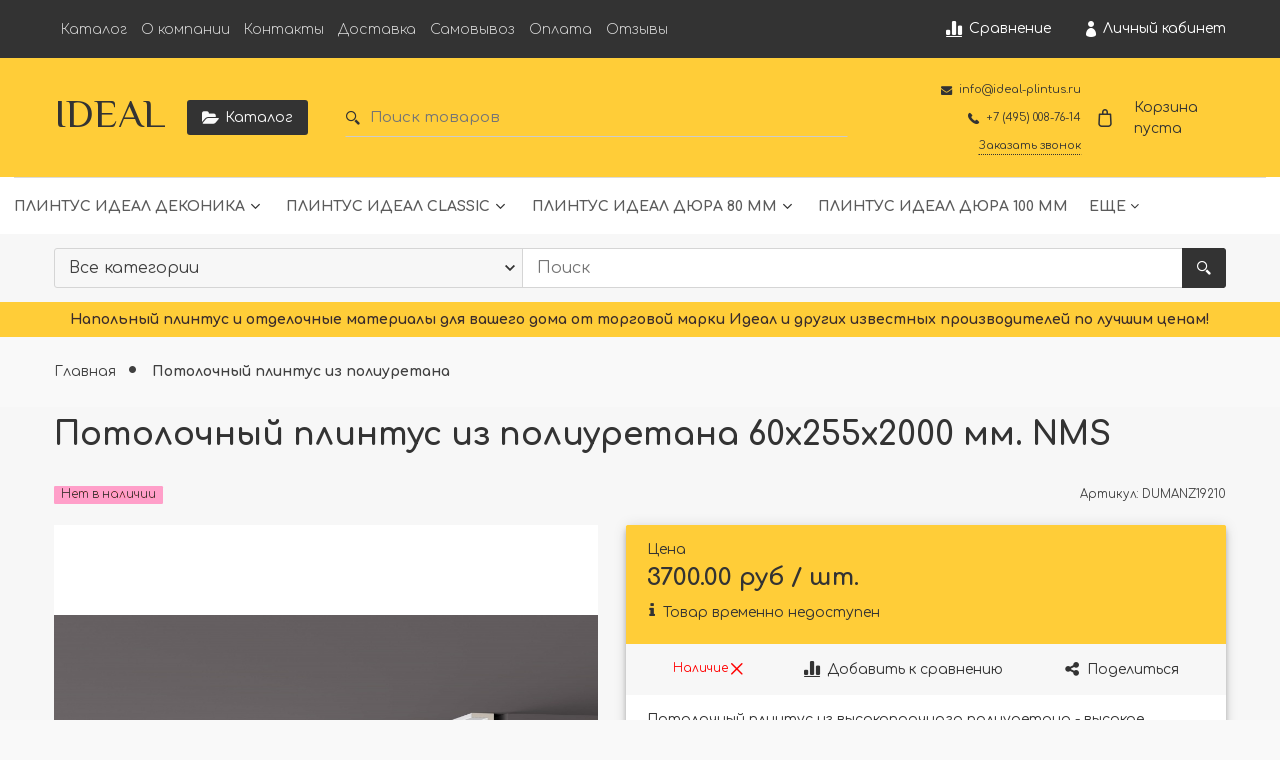

--- FILE ---
content_type: text/html; charset=utf-8
request_url: https://ideal-plintus.ru/product/potolochnyy-plintus-iz-poliuretana-60x255x2000-mm-nms
body_size: 77660
content:









<!DOCTYPE html>
<html class="palette_1" >
  <head><meta data-config="{&quot;product_id&quot;:246048195}" name="page-config" content="" /><meta data-config="{&quot;money_with_currency_format&quot;:{&quot;delimiter&quot;:&quot;&quot;,&quot;separator&quot;:&quot;.&quot;,&quot;format&quot;:&quot;%n %u&quot;,&quot;unit&quot;:&quot;руб&quot;,&quot;show_price_without_cents&quot;:0},&quot;currency_code&quot;:&quot;RUR&quot;,&quot;currency_iso_code&quot;:&quot;RUB&quot;,&quot;default_currency&quot;:{&quot;title&quot;:&quot;Российский рубль&quot;,&quot;code&quot;:&quot;RUR&quot;,&quot;rate&quot;:1.0,&quot;format_string&quot;:&quot;%n %u&quot;,&quot;unit&quot;:&quot;руб&quot;,&quot;price_separator&quot;:null,&quot;is_default&quot;:true,&quot;price_delimiter&quot;:null,&quot;show_price_with_delimiter&quot;:null,&quot;show_price_without_cents&quot;:null},&quot;facebook&quot;:{&quot;pixelActive&quot;:false,&quot;currency_code&quot;:&quot;RUB&quot;,&quot;use_variants&quot;:null},&quot;vk&quot;:{&quot;pixel_active&quot;:null,&quot;price_list_id&quot;:null},&quot;new_ya_metrika&quot;:true,&quot;ecommerce_data_container&quot;:&quot;dataLayer&quot;,&quot;common_js_version&quot;:null,&quot;vue_ui_version&quot;:null,&quot;feedback_captcha_enabled&quot;:&quot;1&quot;,&quot;account_id&quot;:983851,&quot;hide_items_out_of_stock&quot;:false,&quot;forbid_order_over_existing&quot;:true,&quot;minimum_items_price&quot;:300,&quot;enable_comparison&quot;:true,&quot;locale&quot;:&quot;ru&quot;,&quot;client_group&quot;:null,&quot;consent_to_personal_data&quot;:{&quot;active&quot;:false,&quot;obligatory&quot;:true,&quot;description&quot;:&quot;Настоящим подтверждаю, что я ознакомлен и согласен с условиями \u003ca href=&#39;/page/oferta&#39; target=&#39;blank&#39;\u003eоферты и политики конфиденциальности\u003c/a\u003e.&quot;},&quot;recaptcha_key&quot;:&quot;6LfXhUEmAAAAAOGNQm5_a2Ach-HWlFKD3Sq7vfFj&quot;,&quot;recaptcha_key_v3&quot;:&quot;6LcZi0EmAAAAAPNov8uGBKSHCvBArp9oO15qAhXa&quot;,&quot;yandex_captcha_key&quot;:&quot;ysc1_ec1ApqrRlTZTXotpTnO8PmXe2ISPHxsd9MO3y0rye822b9d2&quot;,&quot;checkout_float_order_content_block&quot;:false,&quot;available_products_characteristics_ids&quot;:null,&quot;sber_id_app_id&quot;:&quot;5b5a3c11-72e5-4871-8649-4cdbab3ba9a4&quot;,&quot;theme_generation&quot;:3,&quot;quick_checkout_captcha_enabled&quot;:false,&quot;max_order_lines_count&quot;:500,&quot;sber_bnpl_min_amount&quot;:1000,&quot;sber_bnpl_max_amount&quot;:150000,&quot;counter_settings&quot;:{&quot;data_layer_name&quot;:&quot;dataLayer&quot;,&quot;new_counters_setup&quot;:false,&quot;add_to_cart_event&quot;:true,&quot;remove_from_cart_event&quot;:true,&quot;add_to_wishlist_event&quot;:true},&quot;site_setting&quot;:{&quot;show_cart_button&quot;:true,&quot;show_service_button&quot;:false,&quot;show_marketplace_button&quot;:false,&quot;show_quick_checkout_button&quot;:false},&quot;warehouses&quot;:[],&quot;captcha_type&quot;:&quot;google&quot;,&quot;human_readable_urls&quot;:false}" name="shop-config" content="" /><meta name='js-evnvironment' content='production' /><meta name='default-locale' content='ru' /><meta name='insales-redefined-api-methods' content="[]" /><script type="text/javascript" src="https://static.insales-cdn.com/assets/static-versioned/v3.72/static/libs/lodash/4.17.21/lodash.min.js"></script>
<!--InsalesCounter -->
<script type="text/javascript">
(function() {
  if (typeof window.__insalesCounterId !== 'undefined') {
    return;
  }

  try {
    Object.defineProperty(window, '__insalesCounterId', {
      value: 983851,
      writable: true,
      configurable: true
    });
  } catch (e) {
    console.error('InsalesCounter: Failed to define property, using fallback:', e);
    window.__insalesCounterId = 983851;
  }

  if (typeof window.__insalesCounterId === 'undefined') {
    console.error('InsalesCounter: Failed to set counter ID');
    return;
  }

  let script = document.createElement('script');
  script.async = true;
  script.src = '/javascripts/insales_counter.js?7';
  let firstScript = document.getElementsByTagName('script')[0];
  firstScript.parentNode.insertBefore(script, firstScript);
})();
</script>
<!-- /InsalesCounter -->

    <!-- meta -->
<meta charset="UTF-8" />

<title>Потолочный плинтус из полиуретана 60x255x2000 мм. NMS - купить по выгодной цене | IDEAL</title><meta name="description" content="Купить Потолочный плинтус из полиуретана 60x255x2000 мм. NMS.
Цена - 3700 руб. Быстрая доставка.
☎️ +7 (495) 008-76-14
Смотрите все товары в разделе «Потолочный плинтус из полиуретана»
">
<style lang="scss">
:root {
  --color-background-1:#ffffff;
  --color-background-sub-1:#ffcc34;
  --color-text-1:#333333;
  --color-link-1:#333333;
  --color-border-1:#dadada;


  --color-background-2:#ffcc34;
  --color-background-sub-2:#333333;
  --color-text-2:#ffffff;
  --color-link-2:#ffffff;
  --color-border-2:#9c8e8e;


  --color-background-3:#ffcc34;
  --color-background-sub-3:#ffffff;
  --color-text-3:#382b2b;
  --color-link-3:#382b2b;
  --color-border-3:#ffffff;

  --color-border-1:#dadada;



  --logotype-font-family: "El Messiri";
  --font-size-logo: 40px;
  --font-family-primary: "Comfortaa";
  --font-size-primary: 14px;
  --font-weight: 400;
  --layout-width: 1200px;
  
  --body_background_color:#f9f9f9;
  --body_background_use:;
  --body_background_type:stretch;
  --background_container_use:;
  --icon-size:1.15rem;
  --border-radius:3px;
  --button-size:1rem;
  --mask-pack:;
  --collection_size:12;
  --product_not_available:hidden;
  --collection_product_always_link:0;
  --enabled_live_search:0;
  --body_background_image:url(https://static.insales-cdn.com/assets/1/712/1630920/1728660729/body_background_image.jpg);
  --language_locale:ru;

  --collection_product_layout:;
  --collection_product_labels_layout:;
  --collection_product_image_change:;
  --collection_product_show_compare:;
  --collection_product_variants:;
  --collection_product_variants_limit:;
  --collection_products_anime:;
  --collection_products_anime_repeat_once:;
  --collection_product_show_variant_caption:;
  --collection_product_hide_variant_on_mobile:;
  --collection_product_image_fit:;
  --collection_product_image_ratio:;
  --theme-layout-delta:1;
  --theme-fixed-sidebar-color:#ffffff;
  --background_container:;
  
  --breadcrumb_setter:theme=dotted-delimeter,active-bold;colorSheme=mono;showPageHeading=false;
  --breadcrumb_horizontal_align:;
}
[v-cloak] {
  display: none;
}
</style>


<meta data-config="{&quot;feedback_captcha_enabled&quot;: 1 }" name="theme-settings" content=""><script type="text/javascript">
  window.disalow_insales_product_schema = true
</script>
<meta name="robots" content="index,follow" />
<meta http-equiv="X-UA-Compatible" content="IE=edge,chrome=1" />
<meta name="viewport" content="width=device-width, initial-scale=1.0" />
<meta name="SKYPE_TOOLBAR" content="SKYPE_TOOLBAR_PARSER_COMPATIBLE" />
<meta name="format-detection" content="telephone=no"><!-- FIXME: правильные пути сразу из платформы -->









<meta name="handle" content="[]" data-current-collection="[]"


>
<script>
  var menuPaths = {
    collections: [],
    
    
  }
</script>

<script type="text/javascript">
  function domReady() {
    if (!location.pathname.includes('/bank_receipts') && !location.pathname.includes('/new_order')) {
      return;
    }
    if (location.pathname.includes('/new_order')) {
      var elButton = document.querySelector('.js-co-sidebar-toggler');
      var elContainer = document.querySelector('.js-co-sidebar-toggler + .js-co-sidebar');
      if (elButton) {
        elButton.onclick = function(e){
          var containerDisplay = elContainer.style.display;
          if(containerDisplay == 'block'){
            elContainer.style.display = 'none';
          } else{
            elContainer.style.display = 'block';
          }
        }
      }

      var elCheckbox = document.querySelector('[for="order_use_bonus_points"] input.js-input-field');
      var elContainer2 = document.querySelector('[for="order_use_bonus_points"] + .bonus_points');
      if (elCheckbox) {
        elCheckbox.onchange = function(e){
          if(elCheckbox.checked){
            elContainer2.style.display = 'block';
          } else{
            elContainer2.style.display = 'none';
          }
        }
      }
    }
    else {
      function getPdf(el) {
        el.onclick = function(e) {
          var target = e.target;
          var action = target.getAttribute('formaction');
          target.setAttribute('type', 'submit');
        }
      }
      new getPdf(get_pdf_receipt);
    }
  }
  document.addEventListener("DOMContentLoaded", domReady);
</script>





<!-- canonical url--><link rel="canonical" href="https://ideal-plintus.ru/product/potolochnyy-plintus-iz-poliuretana-60x255x2000-mm-nms"/>


<!-- rss feed-->
    <meta property="og:title" content="Потолочный плинтус из полиуретана 60x255x2000 мм. NMS">
    <meta property="og:type" content="website">
    <meta property="og:url" content="https://ideal-plintus.ru/product/potolochnyy-plintus-iz-poliuretana-60x255x2000-mm-nms">

    
      <meta property="og:image" content="https://static.insales-cdn.com/images/products/1/3927/437014359/DUMANZ19210-2.jpg">
    




<!-- icons-->
<link rel="icon" type="image/png" sizes="16x16" href="https://static.insales-cdn.com/assets/1/712/1630920/1728660729/favicon.png" />
  <meta name='product-id' content='246048195' />
</head>
  <body>
    <noscript>
<div class="njs-alert-overlay">
  <div class="njs-alert-wrapper">
    <div class="njs-alert">
      <p>Включите в вашем браузере JavaScript!</p>
    </div>
  </div>
</div>
</noscript>

    <div id="app"
      checkbox-hide-native
      radio-hide-native
      icon-theme="rounded"
      date-format="dd mmmm yyyy"
      date-format-comments="dd mmmm yyyy"
      layout-version="1"
    >
    <div class='wrapper-cloak layout-clear ' v-cloak >

      <header>
      
        <ui-layout-part
class="palette_1 top-panel-menu px-1"
v-hidden="[,'','md',['md','']]"
type="header"

 wide-background


>
<ui-grid
  vertical-align="center"
  horizontal-align="between"
>
      <ui-grid-cell
      cells='3'
      class="top-panel-toggle_button"
      >
          <ui-modal-toggle
            color-sheme=transparent
            modal-name="top_menu-20214474"
          >
          <ui-icon
          icon="menu.mobile"
          >
          </ui-icon>
          </ui-modal-toggle>
      </ui-grid-cell>

      <ui-grid-cell
        class="top-panel-controls"
        cells="3"
        cells-sm='6'
      >
      <ui-grid
      vertical-align="center"
      horizontal-align="right"
      hr-gutter="1rem"
      >
      <ui-grid-cell
      >
        <ui-modal-toggle
        class="top-panel-search"
        color-sheme='transparent'
        theme="no-padding"
        icon="icon-search"
        modal-name="top_menu_search-20214474"
      >
      </ui-modal-toggle>
      </ui-grid-cell>

      
          <ui-grid-cell
            >
             <ui-button variant="link"
                class="top-panel-user"
                color-sheme='transparent'
                theme="no-padding"
                href="/client_account/orders"
                title=""
                >
                <ui-icon icon="fas fa-user" />
             </ui-button>
          </ui-grid-cell>
      

      
          <ui-grid-cell

          class='top-panel-compares'>
            <ui-compares-widget
              color-sheme="transparent"
               title="Сравнение"
               >
            </ui-compares-widget>
          </ui-grid-cell>
      

      <ui-grid-cell

      class='top-panel-cart'>
        <ui-cart-widget
           color-sheme="transparent"
           title="Корзина"
           hide-amount
           >
        </ui-cart-widget>
      </ui-grid-cell>
    </ui-grid>
    </ui-grid-cell>
</ui-grid>

      <ui-modal
        class="palette_1"
        icon-close="icon-times"
        name="top_menu-20214474"
        show-overlay
        type="panel"
        position="left"
        animation="slideFromLeft"
      >
      <ui-grid-cell
      cells='12'>
      <div>
      <ui-text
        class="font-size_h2 font-weight_bold"
        style="padding: 1rem 0;"
      >
        Меню
      </ui-text>
      
      <ui-async-menu
    hot-conf
class=""
:config="{
        1: {
          type: 'drop',
          position: 'bottom',
          icons: ['fa fa-angle-right', 'fa fa-angle-left']
        },
        default: {
          type: 'drop',
          position: 'bottom',
          icons: ['fa fa-angle-right', 'fa fa-angle-left']
        }
      }"
layout="default"
theme=""
color-sheme="default"
data-menu-id=""
vertical-align="top"
horizontal-align="left"
base-class="mobile"

setter=""
    
    data-menu-handle=""
    ><ui-async-menu-item
        hot-conf
        layout="default"
        color-sheme="default"
        theme="active-text-underline"
        data-menu-item-id="11655541"
       opened-current 
      >
        <a is="ui-async-menu-link"
          href="/collection/catalog"
          link-source="menu"
          
        >Каталог</a>
      </ui-async-menu-item><ui-async-menu-item
        hot-conf
        layout="default"
        color-sheme="default"
        theme="active-text-underline"
        data-menu-item-id="11655542"
       opened-current 
      >
        <a is="ui-async-menu-link"
          href="/page/about-us"
          link-source="menu"
          
        >О компании</a>
      </ui-async-menu-item><ui-async-menu-item
        hot-conf
        layout="default"
        color-sheme="default"
        theme="active-text-underline"
        data-menu-item-id="11655543"
       opened-current 
      >
        <a is="ui-async-menu-link"
          href="/page/contacts"
          link-source="menu"
          
        >Контакты</a>
      </ui-async-menu-item><ui-async-menu-item
        hot-conf
        layout="default"
        color-sheme="default"
        theme="active-text-underline"
        data-menu-item-id="11655544"
       opened-current 
      >
        <a is="ui-async-menu-link"
          href="/page/delivery"
          link-source="menu"
          
        >Доставка</a>
      </ui-async-menu-item><ui-async-menu-item
        hot-conf
        layout="default"
        color-sheme="default"
        theme="active-text-underline"
        data-menu-item-id="24088714"
       opened-current 
      >
        <a is="ui-async-menu-link"
          href="/page/samovyvoz"
          link-source="menu"
          
        >Самовывоз</a>
      </ui-async-menu-item><ui-async-menu-item
        hot-conf
        layout="default"
        color-sheme="default"
        theme="active-text-underline"
        data-menu-item-id="11655545"
       opened-current 
      >
        <a is="ui-async-menu-link"
          href="/page/payment"
          link-source="menu"
          
        >Оплата</a>
      </ui-async-menu-item><ui-async-menu-item
        hot-conf
        layout="default"
        color-sheme="default"
        theme="active-text-underline"
        data-menu-item-id="12109086"
       opened-current 
      >
        <a is="ui-async-menu-link"
          href="/page/otzyvy"
          link-source="menu"
          
        >Отзывы</a>
      </ui-async-menu-item></ui-async-menu>
      
    </div>
      </ui-grid-cell>

      <ui-grid-cell>
      <ui-text
        class="font-weight_bold font-size_h2"
        style="padding: 1rem 0;"
      >
        Каталог
      </ui-text>
        <div>
          
          
          <ui-async-menu
      hot-conf
class=""
:config="{
            1: {
              type: 'collapse',
              direction: 'vertical',
              icons: ['fa fa-angle-right', 'fa fa-angle-left']
            },
            default: {
              position: 'bottom',
              type: 'collapse',
              direction: 'vertical',
              icons: ['fa fa-angle-right', 'fa fa-angle-left']
            }
          }"
layout="default"
theme=""
color-sheme="default"
data-menu-id="collection-menu"
vertical-align="top"
horizontal-align="left"
base-class="mobile"

setter=""
    ><ui-async-menu-item
            hot-conf
            layout="default"
            color-sheme="default"
            theme="active-text-underline"
           opened-current 
          >
            <a is="ui-async-menu-link"
              href="/collection/dekonika"
              link-handle="dekonika"
              link-source="collection"
            >Плинтус Идеал Деконика</a><ui-async-menu slot="submenu"/><ui-async-menu-item
            hot-conf
            layout="default"
            color-sheme="default"
            theme="active-text-underline"
           opened-current 
          >
            <a is="ui-async-menu-link"
              href="/collection/plintus-vysota-55-mm"
              link-handle="plintus-vysota-55-mm"
              link-source="collection"
            >Плинтус Деконика- высота 55мм</a></ui-async-menu-item><ui-async-menu-item
            hot-conf
            layout="default"
            color-sheme="default"
            theme="active-text-underline"
           opened-current 
          >
            <a is="ui-async-menu-link"
              href="/collection/plintus-vysota-70-mm"
              link-handle="plintus-vysota-70-mm"
              link-source="collection"
            >Плинтус Деконика- высота 70мм</a></ui-async-menu-item><ui-async-menu-item
            hot-conf
            layout="default"
            color-sheme="default"
            theme="active-text-underline"
           opened-current 
          >
            <a is="ui-async-menu-link"
              href="/collection/plintus-vysota-85-mm"
              link-handle="plintus-vysota-85-mm"
              link-source="collection"
            >Плинтус Деконика- высота 85мм</a></ui-async-menu-item><ui-async-menu-item
            hot-conf
            layout="default"
            color-sheme="default"
            theme="active-text-underline"
           opened-current 
          >
            <a is="ui-async-menu-link"
              href="/collection/plintus-dekonika-vysota-100mm"
              link-handle="plintus-dekonika-vysota-100mm"
              link-source="collection"
            >Плинтус Деконика- высота 100мм</a></ui-async-menu-item></ui-async-menu></ui-async-menu-item><ui-async-menu-item
            hot-conf
            layout="default"
            color-sheme="default"
            theme="active-text-underline"
           opened-current 
          >
            <a is="ui-async-menu-link"
              href="/collection/classic"
              link-handle="classic"
              link-source="collection"
            >Плинтус Идеал Classic</a><ui-async-menu slot="submenu"/><ui-async-menu-item
            hot-conf
            layout="default"
            color-sheme="default"
            theme="active-text-underline"
           opened-current 
          >
            <a is="ui-async-menu-link"
              href="/collection/plintus-vysota-55-mm-classic"
              link-handle="plintus-vysota-55-mm-classic"
              link-source="collection"
            >Плинтус IDEAL Классик- 55 мм</a></ui-async-menu-item><ui-async-menu-item
            hot-conf
            layout="default"
            color-sheme="default"
            theme="active-text-underline"
           opened-current 
          >
            <a is="ui-async-menu-link"
              href="/collection/plintus-vysota-70-mm-classic"
              link-handle="plintus-vysota-70-mm-classic"
              link-source="collection"
            >Плинтус IDEAL Классик- 70 мм</a></ui-async-menu-item><ui-async-menu-item
            hot-conf
            layout="default"
            color-sheme="default"
            theme="active-text-underline"
           opened-current 
          >
            <a is="ui-async-menu-link"
              href="/collection/plintus-vysota-85-mm-classic"
              link-handle="plintus-vysota-85-mm-classic"
              link-source="collection"
            >Плинтус IDEAL Классик- 85 мм</a></ui-async-menu-item></ui-async-menu></ui-async-menu-item><ui-async-menu-item
            hot-conf
            layout="default"
            color-sheme="default"
            theme="active-text-underline"
           opened-current 
          >
            <a is="ui-async-menu-link"
              href="/collection/plintus-ideal-dyura-80-mm"
              link-handle="plintus-ideal-dyura-80-mm"
              link-source="collection"
            >Плинтус Идеал Дюра 80 мм</a><ui-async-menu slot="submenu"/><ui-async-menu-item
            hot-conf
            layout="default"
            color-sheme="default"
            theme="active-text-underline"
           opened-current 
          >
            <a is="ui-async-menu-link"
              href="/collection/plintus-ideal-dyura-pryamougolnyy-80-mm"
              link-handle="plintus-ideal-dyura-pryamougolnyy-80-mm"
              link-source="collection"
            >Плинтус Идеал Дюра Прямоугольный 80</a></ui-async-menu-item><ui-async-menu-item
            hot-conf
            layout="default"
            color-sheme="default"
            theme="active-text-underline"
           opened-current 
          >
            <a is="ui-async-menu-link"
              href="/collection/plintus-ideal-dyura-figurnyy-80-mm"
              link-handle="plintus-ideal-dyura-figurnyy-80-mm"
              link-source="collection"
            >Плинтус Идеал Дюра Фигурный 80 мм</a></ui-async-menu-item><ui-async-menu-item
            hot-conf
            layout="default"
            color-sheme="default"
            theme="active-text-underline"
           opened-current 
          >
            <a is="ui-async-menu-link"
              href="/collection/plintus-ideal-dyura-okruglyy-80-mm"
              link-handle="plintus-ideal-dyura-okruglyy-80-mm"
              link-source="collection"
            >Плинтус Идеал Дюра Округлый 80 мм</a></ui-async-menu-item><ui-async-menu-item
            hot-conf
            layout="default"
            color-sheme="default"
            theme="active-text-underline"
           opened-current 
          >
            <a is="ui-async-menu-link"
              href="/collection/plintus-ideal-dyura-tsvetnaya-pryamougolnaya-80"
              link-handle="plintus-ideal-dyura-tsvetnaya-pryamougolnaya-80"
              link-source="collection"
            >Плинтус Идеал Дюра Цветные Прямоугольные 80</a></ui-async-menu-item><ui-async-menu-item
            hot-conf
            layout="default"
            color-sheme="default"
            theme="active-text-underline"
           opened-current 
          >
            <a is="ui-async-menu-link"
              href="/collection/plintus-ideal-dyura-tsvetnaya-figurnaya-80"
              link-handle="plintus-ideal-dyura-tsvetnaya-figurnaya-80"
              link-source="collection"
            >Плинтус Идеал Дюра Цветные Фигурные 80мм</a></ui-async-menu-item><ui-async-menu-item
            hot-conf
            layout="default"
            color-sheme="default"
            theme="active-text-underline"
           opened-current 
          >
            <a is="ui-async-menu-link"
              href="/collection/plintus-ideal-dyura-tsvetnye-okruglye-80-mm"
              link-handle="plintus-ideal-dyura-tsvetnye-okruglye-80-mm"
              link-source="collection"
            >Плинтус Идеал Дюра Цветные Округлые 80 мм</a></ui-async-menu-item></ui-async-menu></ui-async-menu-item><ui-async-menu-item
            hot-conf
            layout="default"
            color-sheme="default"
            theme="active-text-underline"
           opened-current 
          >
            <a is="ui-async-menu-link"
              href="/collection/plintus-ideal-dyura-100-mm"
              link-handle="plintus-ideal-dyura-100-mm"
              link-source="collection"
            >Плинтус Идеал Дюра 100 мм</a></ui-async-menu-item><ui-async-menu-item
            hot-conf
            layout="default"
            color-sheme="default"
            theme="active-text-underline"
           opened-current 
          >
            <a is="ui-async-menu-link"
              href="/collection/nalichniki-dekonika"
              link-handle="nalichniki-dekonika"
              link-source="collection"
            >Наличники Деконика</a></ui-async-menu-item><ui-async-menu-item
            hot-conf
            layout="default"
            color-sheme="default"
            theme="active-text-underline"
           opened-current 
          >
            <a is="ui-async-menu-link"
              href="/collection/nalichniki-vspenennye-plastikovye"
              link-handle="nalichniki-vspenennye-plastikovye"
              link-source="collection"
            >Наличники IDEAL пвх вспененные</a></ui-async-menu-item><ui-async-menu-item
            hot-conf
            layout="default"
            color-sheme="default"
            theme="active-text-underline"
           opened-current 
          >
            <a is="ui-async-menu-link"
              href="/collection/nalichniki"
              link-handle="nalichniki"
              link-source="collection"
            >Наличники IDEAL</a><ui-async-menu slot="submenu"/><ui-async-menu-item
            hot-conf
            layout="default"
            color-sheme="default"
            theme="active-text-underline"
           opened-current 
          >
            <a is="ui-async-menu-link"
              href="/collection/nalichniki-s-kabel-kanalom"
              link-handle="nalichniki-s-kabel-kanalom"
              link-source="collection"
            >Наличники Идеал с кабель-каналом</a></ui-async-menu-item><ui-async-menu-item
            hot-conf
            layout="default"
            color-sheme="default"
            theme="active-text-underline"
           opened-current 
          >
            <a is="ui-async-menu-link"
              href="/collection/furnitura-dlya-nalichnika-s-k-b"
              link-handle="furnitura-dlya-nalichnika-s-k-b"
              link-source="collection"
            >Фурнитура для наличника с к-б</a></ui-async-menu-item></ui-async-menu></ui-async-menu-item><ui-async-menu-item
            hot-conf
            layout="default"
            color-sheme="default"
            theme="active-text-underline"
           opened-current 
          >
            <a is="ui-async-menu-link"
              href="/collection/plintus-dlya-kovrolina"
              link-handle="plintus-dlya-kovrolina"
              link-source="collection"
            >Плинтус для ковролина IDEAL</a></ui-async-menu-item><ui-async-menu-item
            hot-conf
            layout="default"
            color-sheme="default"
            theme="active-text-underline"
           opened-current 
          >
            <a is="ui-async-menu-link"
              href="/collection/ugly-plastikovye-dekonika"
              link-handle="ugly-plastikovye-dekonika"
              link-source="collection"
            >Углы Пластиковые DECONIKA</a></ui-async-menu-item><ui-async-menu-item
            hot-conf
            layout="default"
            color-sheme="default"
            theme="active-text-underline"
           opened-current 
          >
            <a is="ui-async-menu-link"
              href="/collection/ideal-paneli-pvh"
              link-handle="ideal-paneli-pvh"
              link-source="collection"
            >Панели ПВХ Идеал Ламини</a><ui-async-menu slot="submenu"/><ui-async-menu-item
            hot-conf
            layout="default"
            color-sheme="default"
            theme="active-text-underline"
           opened-current 
          >
            <a is="ui-async-menu-link"
              href="/collection/paneli-pvh-ideal-belye"
              link-handle="paneli-pvh-ideal-belye"
              link-source="collection"
            >Панели пвх IDEAL Белые</a></ui-async-menu-item><ui-async-menu-item
            hot-conf
            layout="default"
            color-sheme="default"
            theme="active-text-underline"
           opened-current 
          >
            <a is="ui-async-menu-link"
              href="/collection/paneli-potolochnye-ideal-lamini"
              link-handle="paneli-potolochnye-ideal-lamini"
              link-source="collection"
            >Панели потолочные IDEAL Ламини</a></ui-async-menu-item><ui-async-menu-item
            hot-conf
            layout="default"
            color-sheme="default"
            theme="active-text-underline"
           opened-current 
          >
            <a is="ui-async-menu-link"
              href="/collection/paneli-stenovye-ideal-lamini"
              link-handle="paneli-stenovye-ideal-lamini"
              link-source="collection"
            >Панели стеновые IDEAL Ламини</a></ui-async-menu-item><ui-async-menu-item
            hot-conf
            layout="default"
            color-sheme="default"
            theme="active-text-underline"
           opened-current 
          >
            <a is="ui-async-menu-link"
              href="/collection/profili-dlya-paneley-ideal-lamini"
              link-handle="profili-dlya-paneley-ideal-lamini"
              link-source="collection"
            >Профили для панелей IDEAL Ламини</a></ui-async-menu-item></ui-async-menu></ui-async-menu-item><ui-async-menu-item
            hot-conf
            layout="default"
            color-sheme="default"
            theme="active-text-underline"
           opened-current 
          >
            <a is="ui-async-menu-link"
              href="/collection/komplektuyuschie-dlya-plintusa-ideal-i-dekonika"
              link-handle="komplektuyuschie-dlya-plintusa-ideal-i-dekonika"
              link-source="collection"
            >Комплектующие для плинтуса Идеал и Деконика</a><ui-async-menu slot="submenu"/><ui-async-menu-item
            hot-conf
            layout="default"
            color-sheme="default"
            theme="active-text-underline"
           opened-current 
          >
            <a is="ui-async-menu-link"
              href="/collection/komplektuyuschie-dlya-plintusa-dekonika-55-mm"
              link-handle="komplektuyuschie-dlya-plintusa-dekonika-55-mm"
              link-source="collection"
            >Комплектующие для плинтуса Деконика 55 мм.</a></ui-async-menu-item><ui-async-menu-item
            hot-conf
            layout="default"
            color-sheme="default"
            theme="active-text-underline"
           opened-current 
          >
            <a is="ui-async-menu-link"
              href="/collection/komplektuyuschie-dlya-plintusa-dekonika-70-mm"
              link-handle="komplektuyuschie-dlya-plintusa-dekonika-70-mm"
              link-source="collection"
            >Комплектующие для плинтуса Деконика 70 мм.</a></ui-async-menu-item><ui-async-menu-item
            hot-conf
            layout="default"
            color-sheme="default"
            theme="active-text-underline"
           opened-current 
          >
            <a is="ui-async-menu-link"
              href="/collection/komplektuyuschie-dlya-plintusa-dekonika-85-mm"
              link-handle="komplektuyuschie-dlya-plintusa-dekonika-85-mm"
              link-source="collection"
            >Комплектующие для плинтуса Деконика 85 мм.</a></ui-async-menu-item><ui-async-menu-item
            hot-conf
            layout="default"
            color-sheme="default"
            theme="active-text-underline"
           opened-current 
          >
            <a is="ui-async-menu-link"
              href="/collection/komplektuyuschie-dlya-plintusa-dekonika-100-mm"
              link-handle="komplektuyuschie-dlya-plintusa-dekonika-100-mm"
              link-source="collection"
            >Комплектующие для плинтуса Деконика 100 мм.</a></ui-async-menu-item><ui-async-menu-item
            hot-conf
            layout="default"
            color-sheme="default"
            theme="active-text-underline"
           opened-current 
          >
            <a is="ui-async-menu-link"
              href="/collection/komplektuyuschie-dlya-plintusa-klassik-55-mm"
              link-handle="komplektuyuschie-dlya-plintusa-klassik-55-mm"
              link-source="collection"
            >Комплектующие для плинтуса Классик 55 мм.</a></ui-async-menu-item><ui-async-menu-item
            hot-conf
            layout="default"
            color-sheme="default"
            theme="active-text-underline"
           opened-current 
          >
            <a is="ui-async-menu-link"
              href="/collection/komplektuyuschie-dlya-plintusa-klassik-70-mm"
              link-handle="komplektuyuschie-dlya-plintusa-klassik-70-mm"
              link-source="collection"
            >Комплектующие для плинтуса Классик 70 мм.</a></ui-async-menu-item><ui-async-menu-item
            hot-conf
            layout="default"
            color-sheme="default"
            theme="active-text-underline"
           opened-current 
          >
            <a is="ui-async-menu-link"
              href="/collection/komplektuyuschie-dlya-plintusa-klassik-85-mm"
              link-handle="komplektuyuschie-dlya-plintusa-klassik-85-mm"
              link-source="collection"
            >Комплектующие для плинтуса Классик 85 мм.</a></ui-async-menu-item><ui-async-menu-item
            hot-conf
            layout="default"
            color-sheme="default"
            theme="active-text-underline"
           opened-current 
          >
            <a is="ui-async-menu-link"
              href="/collection/komplektuyuschie-dlya-plintusa-komfort-55-mm"
              link-handle="komplektuyuschie-dlya-plintusa-komfort-55-mm"
              link-source="collection"
            >Комплектующие для плинтуса Комфорт 55 мм.</a></ui-async-menu-item></ui-async-menu></ui-async-menu-item><ui-async-menu-item
            hot-conf
            layout="default"
            color-sheme="default"
            theme="active-text-underline"
           opened-current 
          >
            <a is="ui-async-menu-link"
              href="/collection/plintus-s-kabel-kanalom"
              link-handle="plintus-s-kabel-kanalom"
              link-source="collection"
            >Плинтус с кабель-каналом</a></ui-async-menu-item><ui-async-menu-item
            hot-conf
            layout="default"
            color-sheme="default"
            theme="active-text-underline"
           opened-current 
          >
            <a is="ui-async-menu-link"
              href="/collection/plintus-dlya-linoleuma"
              link-handle="plintus-dlya-linoleuma"
              link-source="collection"
            >Плинтус для линолеума IDEAL (каннелюрные)</a></ui-async-menu-item><ui-async-menu-item
            hot-conf
            layout="default"
            color-sheme="default"
            theme="active-text-underline"
           opened-current 
          >
            <a is="ui-async-menu-link"
              href="/collection/plintus-cosca-dyuropolimer"
              link-handle="plintus-cosca-dyuropolimer"
              link-source="collection"
            >Плинтус COSCA Экополимер</a><ui-async-menu slot="submenu"/><ui-async-menu-item
            hot-conf
            layout="default"
            color-sheme="default"
            theme="active-text-underline"
           opened-current 
          >
            <a is="ui-async-menu-link"
              href="/collection/plintus-napolnyy-cosca-dyuropolimer"
              link-handle="plintus-napolnyy-cosca-dyuropolimer"
              link-source="collection"
            >Плинтус напольный COSCA Экополимер</a></ui-async-menu-item><ui-async-menu-item
            hot-conf
            layout="default"
            color-sheme="default"
            theme="active-text-underline"
           opened-current 
          >
            <a is="ui-async-menu-link"
              href="/collection/plintus-potolochnyy-cosca-dyuropolimer"
              link-handle="plintus-potolochnyy-cosca-dyuropolimer"
              link-source="collection"
            >Плинтус потолочный COSCA Экополимер</a></ui-async-menu-item><ui-async-menu-item
            hot-conf
            layout="default"
            color-sheme="default"
            theme="active-text-underline"
           opened-current 
          >
            <a is="ui-async-menu-link"
              href="/collection/molding-cosca-dyuropolimer"
              link-handle="molding-cosca-dyuropolimer"
              link-source="collection"
            >Молдинги COSCA Экополимер</a></ui-async-menu-item><ui-async-menu-item
            hot-conf
            layout="default"
            color-sheme="default"
            theme="active-text-underline"
           opened-current 
          >
            <a is="ui-async-menu-link"
              href="/collection/reyka-cosca-dyuropolimer"
              link-handle="reyka-cosca-dyuropolimer"
              link-source="collection"
            >Рейка COSCA Экополимер</a></ui-async-menu-item><ui-async-menu-item
            hot-conf
            layout="default"
            color-sheme="default"
            theme="active-text-underline"
           opened-current 
          >
            <a is="ui-async-menu-link"
              href="/collection/karnizy-potolochnye-cosca-dyuropolimer"
              link-handle="karnizy-potolochnye-cosca-dyuropolimer"
              link-source="collection"
            >Карнизы потолочные COSCA Экополимер</a></ui-async-menu-item><ui-async-menu-item
            hot-conf
            layout="default"
            color-sheme="default"
            theme="active-text-underline"
           opened-current 
          >
            <a is="ui-async-menu-link"
              href="/collection/ugly-dekorativnye-cosca-ekopolimer"
              link-handle="ugly-dekorativnye-cosca-ekopolimer"
              link-source="collection"
            >Углы декоративные COSCA Экополимер</a></ui-async-menu-item></ui-async-menu></ui-async-menu-item><ui-async-menu-item
            hot-conf
            layout="default"
            color-sheme="default"
            theme="active-text-underline"
           opened-current 
          >
            <a is="ui-async-menu-link"
              href="/collection/laminat-ideal-flooring"
              link-handle="laminat-ideal-flooring"
              link-source="collection"
            >Ламинат IDEAL FLOORING (SPC) Кварцвинил</a><ui-async-menu slot="submenu"/><ui-async-menu-item
            hot-conf
            layout="default"
            color-sheme="default"
            theme="active-text-underline"
           opened-current 
          >
            <a is="ui-async-menu-link"
              href="/collection/kollektsiya-laminata-ideal-flooring-prime-wood"
              link-handle="kollektsiya-laminata-ideal-flooring-prime-wood"
              link-source="collection"
            >Ламинат IDEAL FLOORING PRIME WOOD</a></ui-async-menu-item><ui-async-menu-item
            hot-conf
            layout="default"
            color-sheme="default"
            theme="active-text-underline"
           opened-current 
          >
            <a is="ui-async-menu-link"
              href="/collection/kollektsiya-laminata-ideal-flooring-home-wood"
              link-handle="kollektsiya-laminata-ideal-flooring-home-wood"
              link-source="collection"
            >Ламинат IDEAL FLOORING HOME WOOD</a></ui-async-menu-item><ui-async-menu-item
            hot-conf
            layout="default"
            color-sheme="default"
            theme="active-text-underline"
           opened-current 
          >
            <a is="ui-async-menu-link"
              href="/collection/kollektsiya-laminata-ideal-flooring-touch-wood"
              link-handle="kollektsiya-laminata-ideal-flooring-touch-wood"
              link-source="collection"
            >Ламинат IDEAL FLOORING TOUCH WOOD</a></ui-async-menu-item><ui-async-menu-item
            hot-conf
            layout="default"
            color-sheme="default"
            theme="active-text-underline"
           opened-current 
          >
            <a is="ui-async-menu-link"
              href="/collection/kollektsiya-laminata-ideal-flooring-fine-stone"
              link-handle="kollektsiya-laminata-ideal-flooring-fine-stone"
              link-source="collection"
            >Ламинат IDEAL FLOORING FINE STONE</a></ui-async-menu-item><ui-async-menu-item
            hot-conf
            layout="default"
            color-sheme="default"
            theme="active-text-underline"
           opened-current 
          >
            <a is="ui-async-menu-link"
              href="/collection/podlozhka"
              link-handle="podlozhka"
              link-source="collection"
            >Подложка</a></ui-async-menu-item></ui-async-menu></ui-async-menu-item><ui-async-menu-item
            hot-conf
            layout="default"
            color-sheme="default"
            theme="active-text-underline"
           opened-current 
          >
            <a is="ui-async-menu-link"
              href="/collection/samokleyuschiesya-porogi-ideal-izi"
              link-handle="samokleyuschiesya-porogi-ideal-izi"
              link-source="collection"
            >Пороги Самоклеющиеся Идеал Изи</a><ui-async-menu slot="submenu"/><ui-async-menu-item
            hot-conf
            layout="default"
            color-sheme="default"
            theme="active-text-underline"
           opened-current 
          >
            <a is="ui-async-menu-link"
              href="/collection/porogi-ideal-izi-30x900-mm"
              link-handle="porogi-ideal-izi-30x900-mm"
              link-source="collection"
            >Пороги Идеал Изи 30x900 мм</a></ui-async-menu-item><ui-async-menu-item
            hot-conf
            layout="default"
            color-sheme="default"
            theme="active-text-underline"
           opened-current 
          >
            <a is="ui-async-menu-link"
              href="/collection/porogi-ideal-izi-30x1600-mm"
              link-handle="porogi-ideal-izi-30x1600-mm"
              link-source="collection"
            >Пороги Идеал Изи 30x1600 мм</a></ui-async-menu-item><ui-async-menu-item
            hot-conf
            layout="default"
            color-sheme="default"
            theme="active-text-underline"
           opened-current 
          >
            <a is="ui-async-menu-link"
              href="/collection/porogi-ideal-izi-36x900-mm"
              link-handle="porogi-ideal-izi-36x900-mm"
              link-source="collection"
            >Пороги Идеал Изи 36x900 мм</a></ui-async-menu-item><ui-async-menu-item
            hot-conf
            layout="default"
            color-sheme="default"
            theme="active-text-underline"
           opened-current 
          >
            <a is="ui-async-menu-link"
              href="/collection/porogi-ideal-izi-36x1600-mm"
              link-handle="porogi-ideal-izi-36x1600-mm"
              link-source="collection"
            >Пороги Идеал Изи 36x1600 мм</a></ui-async-menu-item></ui-async-menu></ui-async-menu-item><ui-async-menu-item
            hot-conf
            layout="default"
            color-sheme="default"
            theme="active-text-underline"
           opened-current 
          >
            <a is="ui-async-menu-link"
              href="/collection/belye-napolnye-plintusa"
              link-handle="belye-napolnye-plintusa"
              link-source="collection"
            >Белые напольные плинтуса</a><ui-async-menu slot="submenu"/><ui-async-menu-item
            hot-conf
            layout="default"
            color-sheme="default"
            theme="active-text-underline"
           opened-current 
          >
            <a is="ui-async-menu-link"
              href="/collection/plintus-belyy-vysota-55-mm"
              link-handle="plintus-belyy-vysota-55-mm"
              link-source="collection"
            >Плинтус белый - высота 55 мм</a></ui-async-menu-item><ui-async-menu-item
            hot-conf
            layout="default"
            color-sheme="default"
            theme="active-text-underline"
           opened-current 
          >
            <a is="ui-async-menu-link"
              href="/collection/plintus-belyy-vysota-70-mm"
              link-handle="plintus-belyy-vysota-70-mm"
              link-source="collection"
            >Плинтус белый - высота 70 мм</a></ui-async-menu-item><ui-async-menu-item
            hot-conf
            layout="default"
            color-sheme="default"
            theme="active-text-underline"
           opened-current 
          >
            <a is="ui-async-menu-link"
              href="/collection/plintus-belyy-vysota-85-mm"
              link-handle="plintus-belyy-vysota-85-mm"
              link-source="collection"
            >Плинтус белый - высота 85 мм</a></ui-async-menu-item><ui-async-menu-item
            hot-conf
            layout="default"
            color-sheme="default"
            theme="active-text-underline"
           opened-current 
          >
            <a is="ui-async-menu-link"
              href="/collection/plintus-napolnyy-belyy-mdf"
              link-handle="plintus-napolnyy-belyy-mdf"
              link-source="collection"
            >Плинтус напольный белый МДФ</a></ui-async-menu-item></ui-async-menu></ui-async-menu-item><ui-async-menu-item
            hot-conf
            layout="default"
            color-sheme="default"
            theme="active-text-underline"
           opened-current 
          >
            <a is="ui-async-menu-link"
              href="/collection/vysokie-napolnye-plintusa"
              link-handle="vysokie-napolnye-plintusa"
              link-source="collection"
            >Высокие напольные плинтуса</a><ui-async-menu slot="submenu"/><ui-async-menu-item
            hot-conf
            layout="default"
            color-sheme="default"
            theme="active-text-underline"
           opened-current 
          >
            <a is="ui-async-menu-link"
              href="/collection/pryamougolnyy-napolnyy-plintus"
              link-handle="pryamougolnyy-napolnyy-plintus"
              link-source="collection"
            >Прямоугольный напольный плинтус</a></ui-async-menu-item><ui-async-menu-item
            hot-conf
            layout="default"
            color-sheme="default"
            theme="active-text-underline"
           opened-current 
          >
            <a is="ui-async-menu-link"
              href="/collection/skruglennyy-napolnyy-plintus"
              link-handle="skruglennyy-napolnyy-plintus"
              link-source="collection"
            >Скругленный напольный плинтус</a></ui-async-menu-item><ui-async-menu-item
            hot-conf
            layout="default"
            color-sheme="default"
            theme="active-text-underline"
           opened-current 
          >
            <a is="ui-async-menu-link"
              href="/collection/vysokiy-plintus-mdf"
              link-handle="vysokiy-plintus-mdf"
              link-source="collection"
            >Высокий плинтус МДФ</a></ui-async-menu-item></ui-async-menu></ui-async-menu-item><ui-async-menu-item
            hot-conf
            layout="default"
            color-sheme="default"
            theme="active-text-underline"
           opened-current 
          >
            <a is="ui-async-menu-link"
              href="/collection/plastikovye-ugly-ideal"
              link-handle="plastikovye-ugly-ideal"
              link-source="collection"
            >Углы Пластиковые Идеал</a><ui-async-menu slot="submenu"/><ui-async-menu-item
            hot-conf
            layout="default"
            color-sheme="default"
            theme="active-text-underline"
           opened-current 
          >
            <a is="ui-async-menu-link"
              href="/collection/ugol-plastikovyy-10h10h2700-mm"
              link-handle="ugol-plastikovyy-10h10h2700-mm"
              link-source="collection"
            >Угол пластиковый 10х10 мм.</a></ui-async-menu-item><ui-async-menu-item
            hot-conf
            layout="default"
            color-sheme="default"
            theme="active-text-underline"
           opened-current 
          >
            <a is="ui-async-menu-link"
              href="/collection/ugol-plastikovyy-15h15h2700-mm"
              link-handle="ugol-plastikovyy-15h15h2700-mm"
              link-source="collection"
            >Угол пластиковый 15х15х2700 мм.</a></ui-async-menu-item><ui-async-menu-item
            hot-conf
            layout="default"
            color-sheme="default"
            theme="active-text-underline"
           opened-current 
          >
            <a is="ui-async-menu-link"
              href="/collection/ugol-plastikovyy-20h20h2700-mm"
              link-handle="ugol-plastikovyy-20h20h2700-mm"
              link-source="collection"
            >Угол пластиковый 20х20х2700 мм.</a></ui-async-menu-item><ui-async-menu-item
            hot-conf
            layout="default"
            color-sheme="default"
            theme="active-text-underline"
           opened-current 
          >
            <a is="ui-async-menu-link"
              href="/collection/ugol-plastikovyy-25h25h2700-mm"
              link-handle="ugol-plastikovyy-25h25h2700-mm"
              link-source="collection"
            >Угол пластиковый 25х25х2700 мм.</a></ui-async-menu-item><ui-async-menu-item
            hot-conf
            layout="default"
            color-sheme="default"
            theme="active-text-underline"
           opened-current 
          >
            <a is="ui-async-menu-link"
              href="/collection/ugol-plastikovyy-30h30h2700-mm"
              link-handle="ugol-plastikovyy-30h30h2700-mm"
              link-source="collection"
            >Угол пластиковый 30х30х2700 мм.</a></ui-async-menu-item><ui-async-menu-item
            hot-conf
            layout="default"
            color-sheme="default"
            theme="active-text-underline"
           opened-current 
          >
            <a is="ui-async-menu-link"
              href="/collection/ugol-plastikovyy-40h40h2700-mm"
              link-handle="ugol-plastikovyy-40h40h2700-mm"
              link-source="collection"
            >Угол пластиковый 40х40х2700 мм.</a></ui-async-menu-item><ui-async-menu-item
            hot-conf
            layout="default"
            color-sheme="default"
            theme="active-text-underline"
           opened-current 
          >
            <a is="ui-async-menu-link"
              href="/collection/ugol-plastikovyy-20h12h2700-mm"
              link-handle="ugol-plastikovyy-20h12h2700-mm"
              link-source="collection"
            >Угол пластиковый 20х12х2700 мм.</a></ui-async-menu-item><ui-async-menu-item
            hot-conf
            layout="default"
            color-sheme="default"
            theme="active-text-underline"
           opened-current 
          >
            <a is="ui-async-menu-link"
              href="/collection/ugol-plastikovyy-50h50-mm"
              link-handle="ugol-plastikovyy-50h50-mm"
              link-source="collection"
            >Угол пластиковый 50х50 мм.</a></ui-async-menu-item><ui-async-menu-item
            hot-conf
            layout="default"
            color-sheme="default"
            theme="active-text-underline"
           opened-current 
          >
            <a is="ui-async-menu-link"
              href="/collection/ugol-plastikovyy-60h60-mm"
              link-handle="ugol-plastikovyy-60h60-mm"
              link-source="collection"
            >Угол пластиковый 60х60 мм.</a></ui-async-menu-item><ui-async-menu-item
            hot-conf
            layout="default"
            color-sheme="default"
            theme="active-text-underline"
           opened-current 
          >
            <a is="ui-async-menu-link"
              href="/collection/ugol-plastikovyy-80h80h3000-mm"
              link-handle="ugol-plastikovyy-80h80h3000-mm"
              link-source="collection"
            >Угол пластиковый 80х80х3000 мм.</a></ui-async-menu-item><ui-async-menu-item
            hot-conf
            layout="default"
            color-sheme="default"
            theme="active-text-underline"
           opened-current 
          >
            <a is="ui-async-menu-link"
              href="/collection/ugol-plastikovyy-90h90h3000-mm"
              link-handle="ugol-plastikovyy-90h90h3000-mm"
              link-source="collection"
            >Угол пластиковый 90х90х3000 мм.</a></ui-async-menu-item><ui-async-menu-item
            hot-conf
            layout="default"
            color-sheme="default"
            theme="active-text-underline"
           opened-current 
          >
            <a is="ui-async-menu-link"
              href="/collection/ugol-plastikovyy-100h100h3000-mm"
              link-handle="ugol-plastikovyy-100h100h3000-mm"
              link-source="collection"
            >Угол пластиковый 100х100х3000 мм.</a></ui-async-menu-item></ui-async-menu></ui-async-menu-item><ui-async-menu-item
            hot-conf
            layout="default"
            color-sheme="default"
            theme="active-text-underline"
           opened-current 
          >
            <a is="ui-async-menu-link"
              href="/collection/ugly-iz-vspenennogo-pvh-figurnye-ideal-40h40h2700-mm"
              link-handle="ugly-iz-vspenennogo-pvh-figurnye-ideal-40h40h2700-mm"
              link-source="collection"
            >Углы из вспененного ПВХ фигурные Идеал 40х40х2700 мм.</a></ui-async-menu-item><ui-async-menu-item
            hot-conf
            layout="default"
            color-sheme="default"
            theme="active-text-underline"
           opened-current 
          >
            <a is="ui-async-menu-link"
              href="/collection/ugly-iz-vspenennogo-pvh-figurnye-ideal-25h25h2700-mm"
              link-handle="ugly-iz-vspenennogo-pvh-figurnye-ideal-25h25h2700-mm"
              link-source="collection"
            >Углы из вспененного ПВХ фигурные Идеал 25х25х2700 мм.</a></ui-async-menu-item><ui-async-menu-item
            hot-conf
            layout="default"
            color-sheme="default"
            theme="active-text-underline"
           opened-current 
          >
            <a is="ui-async-menu-link"
              href="/collection/ugly-alyuminievye-dekorativnye"
              link-handle="ugly-alyuminievye-dekorativnye"
              link-source="collection"
            >Углы Алюминиевые Декоративные</a></ui-async-menu-item><ui-async-menu-item
            hot-conf
            layout="default"
            color-sheme="default"
            theme="active-text-underline"
           opened-current 
          >
            <a is="ui-async-menu-link"
              href="/collection/alyuminievye-ugolki"
              link-handle="alyuminievye-ugolki"
              link-source="collection"
            >Алюминиевые уголки</a></ui-async-menu-item><ui-async-menu-item
            hot-conf
            layout="default"
            color-sheme="default"
            theme="active-text-underline"
           opened-current 
          >
            <a is="ui-async-menu-link"
              href="/collection/comfort"
              link-handle="comfort"
              link-source="collection"
            >Плинтус Идеал Комфорт</a></ui-async-menu-item><ui-async-menu-item
            hot-conf
            layout="default"
            color-sheme="default"
            theme="active-text-underline"
           opened-current 
          >
            <a is="ui-async-menu-link"
              href="/collection/otdelochnye-profili"
              link-handle="otdelochnye-profili"
              link-source="collection"
            >Отделочные профили Идеал</a></ui-async-menu-item><ui-async-menu-item
            hot-conf
            layout="default"
            color-sheme="default"
            theme="active-text-underline"
           opened-current 
          >
            <a is="ui-async-menu-link"
              href="/collection/ugolki-plastikovye-glyantsevye-dekonika"
              link-handle="ugolki-plastikovye-glyantsevye-dekonika"
              link-source="collection"
            >Уголки Деконика пластиковые Глянцевые</a></ui-async-menu-item><ui-async-menu-item
            hot-conf
            layout="default"
            color-sheme="default"
            theme="active-text-underline"
           opened-current 
          >
            <a is="ui-async-menu-link"
              href="/collection/plitka-stenovaya-ideal-kerama-spc"
              link-handle="plitka-stenovaya-ideal-kerama-spc"
              link-source="collection"
            >Плитка стеновая IDEAL Керама - SPC</a></ui-async-menu-item><ui-async-menu-item
            hot-conf
            layout="default"
            color-sheme="default"
            theme="active-text-underline"
           opened-current 
          >
            <a is="ui-async-menu-link"
              href="/collection/furnitura-dlya-plintusa"
              link-handle="furnitura-dlya-plintusa"
              link-source="collection"
            >Фурнитура для плинтуса</a><ui-async-menu slot="submenu"/><ui-async-menu-item
            hot-conf
            layout="default"
            color-sheme="default"
            theme="active-text-underline"
           opened-current 
          >
            <a is="ui-async-menu-link"
              href="/collection/furnitura-dlya-plintusa-ideal-komfort"
              link-handle="furnitura-dlya-plintusa-ideal-komfort"
              link-source="collection"
            >Фурнитура для плинтуса Идеал Комфорт</a></ui-async-menu-item><ui-async-menu-item
            hot-conf
            layout="default"
            color-sheme="default"
            theme="active-text-underline"
           opened-current 
          >
            <a is="ui-async-menu-link"
              href="/collection/furnitura-dlya-plintusa-ideal-alfa"
              link-handle="furnitura-dlya-plintusa-ideal-alfa"
              link-source="collection"
            >Фурнитура для плинтуса Идеал Альфа</a></ui-async-menu-item><ui-async-menu-item
            hot-conf
            layout="default"
            color-sheme="default"
            theme="active-text-underline"
           opened-current 
          >
            <a is="ui-async-menu-link"
              href="/collection/furnitura-dlya-plintusa-ideal-klassik"
              link-handle="furnitura-dlya-plintusa-ideal-klassik"
              link-source="collection"
            >Фурнитура для плинтуса Идеал Классик</a></ui-async-menu-item><ui-async-menu-item
            hot-conf
            layout="default"
            color-sheme="default"
            theme="active-text-underline"
           opened-current 
          >
            <a is="ui-async-menu-link"
              href="/collection/furnitura-dlya-plintusa-dekonika-55-mm"
              link-handle="furnitura-dlya-plintusa-dekonika-55-mm"
              link-source="collection"
            >Фурнитура для плинтуса Деконика 55 мм.</a></ui-async-menu-item><ui-async-menu-item
            hot-conf
            layout="default"
            color-sheme="default"
            theme="active-text-underline"
           opened-current 
          >
            <a is="ui-async-menu-link"
              href="/collection/furnitura-dlya-plintusa-dekonika-70-mm"
              link-handle="furnitura-dlya-plintusa-dekonika-70-mm"
              link-source="collection"
            >Фурнитура для плинтуса Деконика 70 мм.</a></ui-async-menu-item><ui-async-menu-item
            hot-conf
            layout="default"
            color-sheme="default"
            theme="active-text-underline"
           opened-current 
          >
            <a is="ui-async-menu-link"
              href="/collection/furnitura-dlya-plintusa-dekonika-85-mm"
              link-handle="furnitura-dlya-plintusa-dekonika-85-mm"
              link-source="collection"
            >Фурнитура для плинтуса Деконика 85 мм.</a></ui-async-menu-item></ui-async-menu></ui-async-menu-item><ui-async-menu-item
            hot-conf
            layout="default"
            color-sheme="default"
            theme="active-text-underline"
           opened-current 
          >
            <a is="ui-async-menu-link"
              href="/collection/mdf"
              link-handle="mdf"
              link-source="collection"
            >Напольный плинтус МДФ</a></ui-async-menu-item><ui-async-menu-item
            hot-conf
            layout="default"
            color-sheme="default"
            theme="active-text-underline"
           opened-current 
          >
            <a is="ui-async-menu-link"
              href="/collection/krepezh"
              link-handle="krepezh"
              link-source="collection"
            >Крепеж, Жидкие гвозди, Упаковка</a></ui-async-menu-item><ui-async-menu-item
            hot-conf
            layout="default"
            color-sheme="default"
            theme="active-text-underline"
           opened-current 
          >
            <a is="ui-async-menu-link"
              href="/collection/plintusa-alyuminievye"
              link-handle="plintusa-alyuminievye"
              link-source="collection"
            >Плинтуса алюминиевые</a><ui-async-menu slot="submenu"/><ui-async-menu-item
            hot-conf
            layout="default"
            color-sheme="default"
            theme="active-text-underline"
           opened-current 
          >
            <a is="ui-async-menu-link"
              href="/collection/plintus-alyuminievyy-40-mm"
              link-handle="plintus-alyuminievyy-40-mm"
              link-source="collection"
            >Плинтус алюминиевый 40 мм</a></ui-async-menu-item><ui-async-menu-item
            hot-conf
            layout="default"
            color-sheme="default"
            theme="active-text-underline"
           opened-current 
          >
            <a is="ui-async-menu-link"
              href="/collection/plintus-alyuminievyy-60-mm"
              link-handle="plintus-alyuminievyy-60-mm"
              link-source="collection"
            >Плинтус алюминиевый 60 мм</a></ui-async-menu-item><ui-async-menu-item
            hot-conf
            layout="default"
            color-sheme="default"
            theme="active-text-underline"
           opened-current 
          >
            <a is="ui-async-menu-link"
              href="/collection/plintus-alyuminievyy-80-mm"
              link-handle="plintus-alyuminievyy-80-mm"
              link-source="collection"
            >Плинтус алюминиевый 80 мм</a></ui-async-menu-item><ui-async-menu-item
            hot-conf
            layout="default"
            color-sheme="default"
            theme="active-text-underline"
           opened-current 
          >
            <a is="ui-async-menu-link"
              href="/collection/plintus-alyuminievyy-100-mm"
              link-handle="plintus-alyuminievyy-100-mm"
              link-source="collection"
            >Плинтус алюминиевый 100 мм</a></ui-async-menu-item><ui-async-menu-item
            hot-conf
            layout="default"
            color-sheme="default"
            theme="active-text-underline"
           opened-current 
          >
            <a is="ui-async-menu-link"
              href="/collection/plintus-alyuminievyy-70-mm"
              link-handle="plintus-alyuminievyy-70-mm"
              link-source="collection"
            >Плинтус алюминиевый 70 мм</a></ui-async-menu-item></ui-async-menu></ui-async-menu-item><ui-async-menu-item
            hot-conf
            layout="default"
            color-sheme="default"
            theme="active-text-underline"
           opened-current 
          >
            <a is="ui-async-menu-link"
              href="/collection/napolnyy-kabel-kanal"
              link-handle="napolnyy-kabel-kanal"
              link-source="collection"
            >Напольный кабель-канал</a></ui-async-menu-item><ui-async-menu-item
            hot-conf
            layout="default"
            color-sheme="default"
            theme="active-text-underline"
           opened-current 
          >
            <a is="ui-async-menu-link"
              href="/collection/plastikovye-porogi-dlya-pola-ideal"
              link-handle="plastikovye-porogi-dlya-pola-ideal"
              link-source="collection"
            >Пластиковые пороги для пола Идеал</a></ui-async-menu-item><ui-async-menu-item
            hot-conf
            layout="default"
            color-sheme="default"
            theme="active-text-underline"
           opened-current 
          >
            <a is="ui-async-menu-link"
              href="/collection/porogi-dlya-pola"
              link-handle="porogi-dlya-pola"
              link-source="collection"
            >Пороги для пола</a><ui-async-menu slot="submenu"/><ui-async-menu-item
            hot-conf
            layout="default"
            color-sheme="default"
            theme="active-text-underline"
           opened-current 
          >
            <a is="ui-async-menu-link"
              href="/collection/alyuminievyy-porog-dlya-pola-s-otkrytym-montazhom"
              link-handle="alyuminievyy-porog-dlya-pola-s-otkrytym-montazhom"
              link-source="collection"
            >Алюминиевый порог для пола с открытым монтажом</a></ui-async-menu-item><ui-async-menu-item
            hot-conf
            layout="default"
            color-sheme="default"
            theme="active-text-underline"
           opened-current 
          >
            <a is="ui-async-menu-link"
              href="/collection/alyuminievyy-porog-dlya-pola-s-skrytym-montazhom"
              link-handle="alyuminievyy-porog-dlya-pola-s-skrytym-montazhom"
              link-source="collection"
            >Алюминиевый порог для пола с скрытым монтажом</a></ui-async-menu-item><ui-async-menu-item
            hot-conf
            layout="default"
            color-sheme="default"
            theme="active-text-underline"
           opened-current 
          >
            <a is="ui-async-menu-link"
              href="/collection/alyuminievye-porogi-s-perepadom-vysot"
              link-handle="alyuminievye-porogi-s-perepadom-vysot"
              link-source="collection"
            >Алюминиевые пороги с перепадом высот</a></ui-async-menu-item><ui-async-menu-item
            hot-conf
            layout="default"
            color-sheme="default"
            theme="active-text-underline"
           opened-current 
          >
            <a is="ui-async-menu-link"
              href="/collection/alyuminievye-porogi-dlya-zaschity-kromki-stupeney-lestnits"
              link-handle="alyuminievye-porogi-dlya-zaschity-kromki-stupeney-lestnits"
              link-source="collection"
            >Алюминиевые пороги для защиты кромки ступеней лестниц</a></ui-async-menu-item><ui-async-menu-item
            hot-conf
            layout="default"
            color-sheme="default"
            theme="active-text-underline"
           opened-current 
          >
            <a is="ui-async-menu-link"
              href="/collection/shirokie-alyuminievye-porogi-dlya-pola"
              link-handle="shirokie-alyuminievye-porogi-dlya-pola"
              link-source="collection"
            >Широкие алюминиевые пороги для пола</a></ui-async-menu-item><ui-async-menu-item
            hot-conf
            layout="default"
            color-sheme="default"
            theme="active-text-underline"
           opened-current 
          >
            <a is="ui-async-menu-link"
              href="/collection/g-obraznye-alyuminievye-porogi-dlya-pola"
              link-handle="g-obraznye-alyuminievye-porogi-dlya-pola"
              link-source="collection"
            >Г-образные алюминиевые пороги для пола</a></ui-async-menu-item><ui-async-menu-item
            hot-conf
            layout="default"
            color-sheme="default"
            theme="active-text-underline"
           opened-current 
          >
            <a is="ui-async-menu-link"
              href="/collection/t-obraznye-alyuminievye-porogi-dlya-pola"
              link-handle="t-obraznye-alyuminievye-porogi-dlya-pola"
              link-source="collection"
            >Т-образные алюминиевые пороги для пола</a></ui-async-menu-item></ui-async-menu></ui-async-menu-item><ui-async-menu-item
            hot-conf
            layout="default"
            color-sheme="default"
            theme="active-text-underline"
           opened-current 
          >
            <a is="ui-async-menu-link"
              href="/collection/aluminievye-porogi"
              link-handle="aluminievye-porogi"
              link-source="collection"
            >Пороги Алюминиевые ПластАл</a></ui-async-menu-item><ui-async-menu-item
            hot-conf
            layout="default"
            color-sheme="default"
            theme="active-text-underline"
           opened-current 
          >
            <a is="ui-async-menu-link"
              href="/collection/plintus-ideal-komfort-22m"
              link-handle="plintus-ideal-komfort-22m"
              link-source="collection"
            >Плинтус Идеал Комфорт 2.2м</a></ui-async-menu-item><ui-async-menu-item
            hot-conf
            layout="default"
            color-sheme="default"
            theme="active-text-underline"
           opened-current 
          >
            <a is="ui-async-menu-link"
              href="/collection/potolochnyy-plintus-iz-penopolistirola"
              link-handle="potolochnyy-plintus-iz-penopolistirola"
              link-source="collection"
            >Потолочный плинтус из пенополистирола</a></ui-async-menu-item><ui-async-menu-item
            hot-conf
            layout="default"
            color-sheme="default"
            theme="active-text-underline"
           opened-current 
          >
            <a is="ui-async-menu-link"
              href="/collection/karnizy-potolochnye-dlya-shtor"
              link-handle="karnizy-potolochnye-dlya-shtor"
              link-source="collection"
            >Карнизы потолочные для штор</a><ui-async-menu slot="submenu"/><ui-async-menu-item
            hot-conf
            layout="default"
            color-sheme="default"
            theme="active-text-underline"
           opened-current 
          >
            <a is="ui-async-menu-link"
              href="/collection/karniznaya-planka-dlya-shtor-legrand"
              link-handle="karniznaya-planka-dlya-shtor-legrand"
              link-source="collection"
            >Карнизная планка для штор Legrand</a></ui-async-menu-item><ui-async-menu-item
            hot-conf
            layout="default"
            color-sheme="default"
            theme="active-text-underline"
           opened-current 
          >
            <a is="ui-async-menu-link"
              href="/collection/karnizy-dlya-shtor-s-blendoy"
              link-handle="karnizy-dlya-shtor-s-blendoy"
              link-source="collection"
            >Карнизы для штор с блендой</a></ui-async-menu-item><ui-async-menu-item
            hot-conf
            layout="default"
            color-sheme="default"
            theme="active-text-underline"
           opened-current 
          >
            <a is="ui-async-menu-link"
              href="/collection/kruglye-karnizy-dlya-shtor"
              link-handle="kruglye-karnizy-dlya-shtor"
              link-source="collection"
            >Круглые карнизы для штор</a></ui-async-menu-item><ui-async-menu-item
            hot-conf
            layout="default"
            color-sheme="default"
            theme="active-text-underline"
           opened-current 
          >
            <a is="ui-async-menu-link"
              href="/collection/komplektuyuschie-dlya-karnizov"
              link-handle="komplektuyuschie-dlya-karnizov"
              link-source="collection"
            >Комплектующие для карнизов</a></ui-async-menu-item></ui-async-menu></ui-async-menu-item><ui-async-menu-item
            hot-conf
            layout="default"
            color-sheme="default"
            theme="active-text-underline"
           opened-current 
          >
            <a is="ui-async-menu-link"
              href="/collection/plintus-dyuropolimer"
              link-handle="plintus-dyuropolimer"
              link-source="collection"
            >Плинтус Дюрополимер</a></ui-async-menu-item><ui-async-menu-item
            hot-conf
            layout="default"
            color-sheme="default"
            theme="active-text-underline"
           opened-current 
          >
            <a is="ui-async-menu-link"
              href="/collection/kabel-kanal-deconika"
              link-handle="kabel-kanal-deconika"
              link-source="collection"
            >Кабель-канал DECONIKA</a></ui-async-menu-item><ui-async-menu-item
            hot-conf
            layout="default"
            color-sheme="default"
            theme="active-text-underline"
           opened-current 
          >
            <a is="ui-async-menu-link"
              href="/collection/plintus-dlya-stoleshnitsy"
              link-handle="plintus-dlya-stoleshnitsy"
              link-source="collection"
            >Плинтус для столешницы</a><ui-async-menu slot="submenu"/><ui-async-menu-item
            hot-conf
            layout="default"
            color-sheme="default"
            theme="active-text-underline"
           opened-current 
          >
            <a is="ui-async-menu-link"
              href="/collection/kuhonnyy-plintus"
              link-handle="kuhonnyy-plintus"
              link-source="collection"
            >Кухонный плинтус</a></ui-async-menu-item><ui-async-menu-item
            hot-conf
            layout="default"
            color-sheme="default"
            theme="active-text-underline"
           opened-current 
          >
            <a is="ui-async-menu-link"
              href="/collection/furnitura-dlya-plintusa-stolechnici"
              link-handle="furnitura-dlya-plintusa-stolechnici"
              link-source="collection"
            >Фурнитура для плинтуса</a></ui-async-menu-item></ui-async-menu></ui-async-menu-item><ui-async-menu-item
            hot-conf
            layout="default"
            color-sheme="default"
            theme="active-text-underline"
           opened-current 
          >
            <a is="ui-async-menu-link"
              href="/collection/napolnyy-plintus-iz-polistirola"
              link-handle="napolnyy-plintus-iz-polistirola"
              link-source="collection"
            >Напольный плинтус DECOMASTER из жесткого пвх</a></ui-async-menu-item><ui-async-menu-item
            hot-conf
            layout="default"
            color-sheme="default"
            theme="active-text-underline"
           opened-current 
          >
            <a is="ui-async-menu-link"
              href="/collection/alfa"
              link-handle="alfa"
              link-source="collection"
            >Плинтус Идеал Альфа</a></ui-async-menu-item><ui-async-menu-item
            hot-conf
            layout="default"
            color-sheme="default"
            theme="active-text-underline"
           opened-current 
          >
            <a is="ui-async-menu-link"
              href="/collection/laminat"
              link-handle="laminat"
              link-source="collection"
            >Ламинат</a></ui-async-menu-item><ui-async-menu-item
            hot-conf
            layout="default"
            color-sheme="default"
            theme="active-text-underline"
           opened-current 
          >
            <a is="ui-async-menu-link"
              href="/collection/potolochnyy-plintus-dyuropolimera"
              link-handle="potolochnyy-plintus-dyuropolimera"
              link-source="collection"
            >Потолочный плинтус дюрополимера</a></ui-async-menu-item><ui-async-menu-item
            hot-conf
            layout="default"
            color-sheme="default"
            theme="active-text-underline"
           opened-current 
          >
            <a is="ui-async-menu-link"
              href="/collection/podokonniki-rossiya"
              link-handle="podokonniki-rossiya"
              link-source="collection"
            >Подоконники Россия</a></ui-async-menu-item><ui-async-menu-item
            hot-conf
            layout="default"
            color-sheme="default"
            theme="active-text-underline"
           opened-current 
          >
            <a is="ui-async-menu-link"
              href="/collection/plastikovye-podokonniki"
              link-handle="plastikovye-podokonniki"
              link-source="collection"
            >Подоконники ПВХ</a><ui-async-menu slot="submenu"/><ui-async-menu-item
            hot-conf
            layout="default"
            color-sheme="default"
            theme="active-text-underline"
           opened-current 
          >
            <a is="ui-async-menu-link"
              href="/collection/aksessuary-dlya-podokonnika"
              link-handle="aksessuary-dlya-podokonnika"
              link-source="collection"
            >Аксессуары для подоконника</a></ui-async-menu-item><ui-async-menu-item
            hot-conf
            layout="default"
            color-sheme="default"
            theme="active-text-underline"
           opened-current 
          >
            <a is="ui-async-menu-link"
              href="/collection/podokonniki-baudeck"
              link-handle="podokonniki-baudeck"
              link-source="collection"
            >Подоконники BAUDECK</a></ui-async-menu-item><ui-async-menu-item
            hot-conf
            layout="default"
            color-sheme="default"
            theme="active-text-underline"
           opened-current 
          >
            <a is="ui-async-menu-link"
              href="/collection/podokonniki-montblanc"
              link-handle="podokonniki-montblanc"
              link-source="collection"
            >Подоконники MONTBLANC</a></ui-async-menu-item></ui-async-menu></ui-async-menu-item><ui-async-menu-item
            hot-conf
            layout="default"
            color-sheme="default"
            theme="active-text-underline"
           opened-current 
          >
            <a is="ui-async-menu-link"
              href="/collection/podokonniki-vitrazh"
              link-handle="podokonniki-vitrazh"
              link-source="collection"
            >Подоконники Витраж</a><ui-async-menu slot="submenu"/><ui-async-menu-item
            hot-conf
            layout="default"
            color-sheme="default"
            theme="active-text-underline"
           opened-current 
          >
            <a is="ui-async-menu-link"
              href="/collection/podokonniki-vitrazh-vitrage-discovery"
              link-handle="podokonniki-vitrazh-vitrage-discovery"
              link-source="collection"
            >Подоконники Витраж (VITRAGE DISCOVERY)</a></ui-async-menu-item><ui-async-menu-item
            hot-conf
            layout="default"
            color-sheme="default"
            theme="active-text-underline"
           opened-current 
          >
            <a is="ui-async-menu-link"
              href="/collection/podokonniki-vitrazh-vpl-premium"
              link-handle="podokonniki-vitrazh-vpl-premium"
              link-source="collection"
            >Подоконники Витраж VPL PREMIUM</a></ui-async-menu-item><ui-async-menu-item
            hot-conf
            layout="default"
            color-sheme="default"
            theme="active-text-underline"
           opened-current 
          >
            <a is="ui-async-menu-link"
              href="/collection/podokonniki-vitrazh-pvc-standart"
              link-handle="podokonniki-vitrazh-pvc-standart"
              link-source="collection"
            >Подоконники Витраж PVC (Стандарт)</a></ui-async-menu-item><ui-async-menu-item
            hot-conf
            layout="default"
            color-sheme="default"
            theme="active-text-underline"
           opened-current 
          >
            <a is="ui-async-menu-link"
              href="/collection/podokonniki-vitrage-design"
              link-handle="podokonniki-vitrage-design"
              link-source="collection"
            >Подоконники VITRAGE DESIGN</a></ui-async-menu-item><ui-async-menu-item
            hot-conf
            layout="default"
            color-sheme="default"
            theme="active-text-underline"
           opened-current 
          >
            <a is="ui-async-menu-link"
              href="/collection/katalog-ef07a9"
              link-handle="katalog-ef07a9"
              link-source="collection"
            >Подоконники VITRAGE SPECIAL</a></ui-async-menu-item></ui-async-menu></ui-async-menu-item><ui-async-menu-item
            hot-conf
            layout="default"
            color-sheme="default"
            theme="active-text-underline"
           opened-current 
          >
            <a is="ui-async-menu-link"
              href="/collection/podokonniki-meller-myuller"
              link-handle="podokonniki-meller-myuller"
              link-source="collection"
            >Подоконники Меллер (Мюллер)</a><ui-async-menu slot="submenu"/><ui-async-menu-item
            hot-conf
            layout="default"
            color-sheme="default"
            theme="active-text-underline"
           opened-current 
          >
            <a is="ui-async-menu-link"
              href="/collection/podokonniki-pvh-moeller-ld-s-30"
              link-handle="podokonniki-pvh-moeller-ld-s-30"
              link-source="collection"
            >Подоконники ПВХ Moeller LD-S 30</a></ui-async-menu-item><ui-async-menu-item
            hot-conf
            layout="default"
            color-sheme="default"
            theme="active-text-underline"
           opened-current 
          >
            <a is="ui-async-menu-link"
              href="/collection/podokonniki-moeller-ld36"
              link-handle="podokonniki-moeller-ld36"
              link-source="collection"
            >Подоконники Moeller LD36</a></ui-async-menu-item><ui-async-menu-item
            hot-conf
            layout="default"
            color-sheme="default"
            theme="active-text-underline"
           opened-current 
          >
            <a is="ui-async-menu-link"
              href="/collection/podokonniki-moeller-ld40"
              link-handle="podokonniki-moeller-ld40"
              link-source="collection"
            >Подоконники Moeller LD40</a></ui-async-menu-item><ui-async-menu-item
            hot-conf
            layout="default"
            color-sheme="default"
            theme="active-text-underline"
           opened-current 
          >
            <a is="ui-async-menu-link"
              href="/collection/katalog-6aa102"
              link-handle="katalog-6aa102"
              link-source="collection"
            >Подоконники Moeller LD40 без фаски</a></ui-async-menu-item></ui-async-menu></ui-async-menu-item><ui-async-menu-item
            hot-conf
            layout="default"
            color-sheme="default"
            theme="active-text-underline"
           opened-current 
          >
            <a is="ui-async-menu-link"
              href="/collection/podokonniki-kristallit"
              link-handle="podokonniki-kristallit"
              link-source="collection"
            >Подоконники Кристаллит</a><ui-async-menu slot="submenu"/><ui-async-menu-item
            hot-conf
            layout="default"
            color-sheme="default"
            theme="active-text-underline"
           opened-current 
          >
            <a is="ui-async-menu-link"
              href="/collection/podokonniki-crystallit-base"
              link-handle="podokonniki-crystallit-base"
              link-source="collection"
            >Подоконники Crystallit BASE</a></ui-async-menu-item><ui-async-menu-item
            hot-conf
            layout="default"
            color-sheme="default"
            theme="active-text-underline"
           opened-current 
          >
            <a is="ui-async-menu-link"
              href="/collection/podokonniki-crystallit-special"
              link-handle="podokonniki-crystallit-special"
              link-source="collection"
            >Подоконники Crystallit SPECIAL</a></ui-async-menu-item><ui-async-menu-item
            hot-conf
            layout="default"
            color-sheme="default"
            theme="active-text-underline"
           opened-current 
          >
            <a is="ui-async-menu-link"
              href="/collection/podokonniki-crystallit-design"
              link-handle="podokonniki-crystallit-design"
              link-source="collection"
            >Подоконники Crystallit DESIGN</a></ui-async-menu-item><ui-async-menu-item
            hot-conf
            layout="default"
            color-sheme="default"
            theme="active-text-underline"
           opened-current 
          >
            <a is="ui-async-menu-link"
              href="/collection/podokonniki-crystallit-concrete-beton"
              link-handle="podokonniki-crystallit-concrete-beton"
              link-source="collection"
            >Подоконники Crystallit CONCRETE (бетон)</a></ui-async-menu-item></ui-async-menu></ui-async-menu-item><ui-async-menu-item
            hot-conf
            layout="default"
            color-sheme="default"
            theme="active-text-underline"
           opened-current 
          >
            <a is="ui-async-menu-link"
              href="/collection/podokonniki-danke"
              link-handle="podokonniki-danke"
              link-source="collection"
            >Подоконники Данке</a><ui-async-menu slot="submenu"/><ui-async-menu-item
            hot-conf
            layout="default"
            color-sheme="default"
            theme="active-text-underline"
           opened-current 
          >
            <a is="ui-async-menu-link"
              href="/collection/podokonniki-danke-komfort"
              link-handle="podokonniki-danke-komfort"
              link-source="collection"
            >Подоконники Данке Комфорт</a></ui-async-menu-item><ui-async-menu-item
            hot-conf
            layout="default"
            color-sheme="default"
            theme="active-text-underline"
           opened-current 
          >
            <a is="ui-async-menu-link"
              href="/collection/podokonniki-danke-standart"
              link-handle="podokonniki-danke-standart"
              link-source="collection"
            >Подоконники Данке Стандарт</a></ui-async-menu-item><ui-async-menu-item
            hot-conf
            layout="default"
            color-sheme="default"
            theme="active-text-underline"
           opened-current 
          >
            <a is="ui-async-menu-link"
              href="/collection/podokonniki-danke-premium"
              link-handle="podokonniki-danke-premium"
              link-source="collection"
            >Подоконники Данке Премиум</a></ui-async-menu-item></ui-async-menu></ui-async-menu-item><ui-async-menu-item
            hot-conf
            layout="default"
            color-sheme="default"
            theme="active-text-underline"
           opened-current 
          >
            <a is="ui-async-menu-link"
              href="/collection/podokonniki-estera"
              link-handle="podokonniki-estera"
              link-source="collection"
            >Подоконники ESTERA</a></ui-async-menu-item><ui-async-menu-item
            hot-conf
            layout="default"
            color-sheme="default"
            theme="active-text-underline"
           opened-current 
          >
            <a is="ui-async-menu-link"
              href="/collection/profili-dlya-plitki-deconika"
              link-handle="profili-dlya-plitki-deconika"
              link-source="collection"
            >Профили для плитки DECONIKA</a></ui-async-menu-item><ui-async-menu-item
            hot-conf
            layout="default"
            color-sheme="default"
            theme="active-text-underline"
           opened-current 
          >
            <a is="ui-async-menu-link"
              href="/collection/raskladki-dlya-keramicheskoy-plitki"
              link-handle="raskladki-dlya-keramicheskoy-plitki"
              link-source="collection"
            >Раскладки для керамической плитки IDEAL</a><ui-async-menu slot="submenu"/><ui-async-menu-item
            hot-conf
            layout="default"
            color-sheme="default"
            theme="active-text-underline"
           opened-current 
          >
            <a is="ui-async-menu-link"
              href="/collection/vnutrennyaya-raskladka-dlya-plitki-ideal"
              link-handle="vnutrennyaya-raskladka-dlya-plitki-ideal"
              link-source="collection"
            >Внутренняя раскладка для плитки Идеал</a></ui-async-menu-item><ui-async-menu-item
            hot-conf
            layout="default"
            color-sheme="default"
            theme="active-text-underline"
           opened-current 
          >
            <a is="ui-async-menu-link"
              href="/collection/naruzhnaya-raskladka-dlya-plitki-ideal"
              link-handle="naruzhnaya-raskladka-dlya-plitki-ideal"
              link-source="collection"
            >Наружная раскладка для плитки Идеал</a></ui-async-menu-item><ui-async-menu-item
            hot-conf
            layout="default"
            color-sheme="default"
            theme="active-text-underline"
           opened-current 
          >
            <a is="ui-async-menu-link"
              href="/collection/alyuminievaya-raskladka-dlya-plitki"
              link-handle="alyuminievaya-raskladka-dlya-plitki"
              link-source="collection"
            >Алюминиевая раскладка для плитки</a></ui-async-menu-item></ui-async-menu></ui-async-menu-item><ui-async-menu-item
            hot-conf
            layout="default"
            color-sheme="default"
            theme="active-text-underline"
           opened-current 
          >
            <a is="ui-async-menu-link"
              href="/collection/paneli-vivipan-laminirovannye"
              link-handle="paneli-vivipan-laminirovannye"
              link-source="collection"
            >Панели VIVIPAN ламинированные</a></ui-async-menu-item><ui-async-menu-item
            hot-conf
            layout="default"
            color-sheme="default"
            theme="active-text-underline"
           opened-current 
          >
            <a is="ui-async-menu-link"
              href="/collection/kabel-kanal"
              link-handle="kabel-kanal"
              link-source="collection"
            >Кабель-канал IDEAL для электропроводки</a></ui-async-menu-item><ui-async-menu-item
            hot-conf
            layout="default"
            color-sheme="default"
            theme="active-text-underline"
           opened-current 
          >
            <a is="ui-async-menu-link"
              href="/collection/obvody-dlya-trub"
              link-handle="obvody-dlya-trub"
              link-source="collection"
            >Обводы для труб</a></ui-async-menu-item><ui-async-menu-item
            hot-conf
            layout="default"
            color-sheme="default"
            theme="active-text-underline"
           opened-current 
          >
            <a is="ui-async-menu-link"
              href="/collection/ugol-vnutrenniy-okruglyy"
              link-handle="ugol-vnutrenniy-okruglyy"
              link-source="collection"
            >Угол внутренний округлый</a></ui-async-menu-item><ui-async-menu-item
            hot-conf
            layout="default"
            color-sheme="default"
            theme="active-text-underline"
           opened-current 
          >
            <a is="ui-async-menu-link"
              href="/collection/galtel-iz-vspenennogo-pvh"
              link-handle="galtel-iz-vspenennogo-pvh"
              link-source="collection"
            >Галтель из вспененного ПВХ</a></ui-async-menu-item><ui-async-menu-item
            hot-conf
            layout="default"
            color-sheme="default"
            theme="active-text-underline"
           opened-current 
          >
            <a is="ui-async-menu-link"
              href="/collection/plastikovye-paneli-dlya-sten-i-potolka"
              link-handle="plastikovye-paneli-dlya-sten-i-potolka"
              link-source="collection"
            >Пластиковые панели для стен и потолка</a><ui-async-menu slot="submenu"/><ui-async-menu-item
            hot-conf
            layout="default"
            color-sheme="default"
            theme="active-text-underline"
           opened-current 
          >
            <a is="ui-async-menu-link"
              href="/collection/stenovye-paneli-pvh"
              link-handle="stenovye-paneli-pvh"
              link-source="collection"
            >Стеновые панели ПВХ</a></ui-async-menu-item><ui-async-menu-item
            hot-conf
            layout="default"
            color-sheme="default"
            theme="active-text-underline"
           opened-current 
          >
            <a is="ui-async-menu-link"
              href="/collection/potolochnye-paneli-pvh"
              link-handle="potolochnye-paneli-pvh"
              link-source="collection"
            >Потолочные панели ПВХ</a></ui-async-menu-item><ui-async-menu-item
            hot-conf
            layout="default"
            color-sheme="default"
            theme="active-text-underline"
           opened-current 
          >
            <a is="ui-async-menu-link"
              href="/collection/furnitura-dlya-paneley-pvh"
              link-handle="furnitura-dlya-paneley-pvh"
              link-source="collection"
            >Фурнитура для панелей пвх</a></ui-async-menu-item><ui-async-menu-item
            hot-conf
            layout="default"
            color-sheme="default"
            theme="active-text-underline"
           opened-current 
          >
            <a is="ui-async-menu-link"
              href="/collection/plastikovye-paneli-dlya-vannoy"
              link-handle="plastikovye-paneli-dlya-vannoy"
              link-source="collection"
            >Пластиковые панели для ванной</a></ui-async-menu-item><ui-async-menu-item
            hot-conf
            layout="default"
            color-sheme="default"
            theme="active-text-underline"
           opened-current 
          >
            <a is="ui-async-menu-link"
              href="/collection/plastikovye-paneli-dlya-balkona"
              link-handle="plastikovye-paneli-dlya-balkona"
              link-source="collection"
            >Пластиковые панели для балкона</a></ui-async-menu-item><ui-async-menu-item
            hot-conf
            layout="default"
            color-sheme="default"
            theme="active-text-underline"
           opened-current 
          >
            <a is="ui-async-menu-link"
              href="/collection/plastikovye-paneli-dlya-kuhni"
              link-handle="plastikovye-paneli-dlya-kuhni"
              link-source="collection"
            >Пластиковые панели для кухни</a></ui-async-menu-item><ui-async-menu-item
            hot-conf
            layout="default"
            color-sheme="default"
            theme="active-text-underline"
           opened-current 
          >
            <a is="ui-async-menu-link"
              href="/collection/laminirovannye-paneli-vek"
              link-handle="laminirovannye-paneli-vek"
              link-source="collection"
            >Ламинированные панели Век</a></ui-async-menu-item><ui-async-menu-item
            hot-conf
            layout="default"
            color-sheme="default"
            theme="active-text-underline"
           opened-current 
          >
            <a is="ui-async-menu-link"
              href="/collection/paneli-pvh-panda"
              link-handle="paneli-pvh-panda"
              link-source="collection"
            >Панели ПВХ Панда</a></ui-async-menu-item></ui-async-menu></ui-async-menu-item><ui-async-menu-item
            hot-conf
            layout="default"
            color-sheme="default"
            theme="active-text-underline"
           opened-current 
          >
            <a is="ui-async-menu-link"
              href="/collection/dekorativnye-reechnye-paneli-mdf-i-pvh"
              link-handle="dekorativnye-reechnye-paneli-mdf-i-pvh"
              link-source="collection"
            >Декоративные реечные панели МДФ и ПВХ</a><ui-async-menu slot="submenu"/><ui-async-menu-item
            hot-conf
            layout="default"
            color-sheme="default"
            theme="active-text-underline"
           opened-current 
          >
            <a is="ui-async-menu-link"
              href="/collection/dekorativnye-reechnye-paneli-mdf-modern"
              link-handle="dekorativnye-reechnye-paneli-mdf-modern"
              link-source="collection"
            >Декоративные реечные панели МДФ Модерн</a></ui-async-menu-item><ui-async-menu-item
            hot-conf
            layout="default"
            color-sheme="default"
            theme="active-text-underline"
           opened-current 
          >
            <a is="ui-async-menu-link"
              href="/collection/katalog-45c2ad"
              link-handle="katalog-45c2ad"
              link-source="collection"
            >Декоративные реечные панели МДФ Лорд</a></ui-async-menu-item><ui-async-menu-item
            hot-conf
            layout="default"
            color-sheme="default"
            theme="active-text-underline"
           opened-current 
          >
            <a is="ui-async-menu-link"
              href="/collection/vinilovye-reechnye-paneli"
              link-handle="vinilovye-reechnye-paneli"
              link-source="collection"
            >Виниловые реечные панели</a></ui-async-menu-item><ui-async-menu-item
            hot-conf
            layout="default"
            color-sheme="default"
            theme="active-text-underline"
           opened-current 
          >
            <a is="ui-async-menu-link"
              href="/collection/dekorativnye-reechnye-paneli-pvh"
              link-handle="dekorativnye-reechnye-paneli-pvh"
              link-source="collection"
            >Декоративные реечные панели ПВХ</a></ui-async-menu-item></ui-async-menu></ui-async-menu-item><ui-async-menu-item
            hot-conf
            layout="default"
            color-sheme="default"
            theme="active-text-underline"
           opened-current 
          >
            <a is="ui-async-menu-link"
              href="/collection/shtukaturnyy-profil-ideal"
              link-handle="shtukaturnyy-profil-ideal"
              link-source="collection"
            >Штукатурный профиль IDEAL</a></ui-async-menu-item><ui-async-menu-item
            hot-conf
            layout="default"
            color-sheme="default"
            theme="active-text-underline"
           opened-current 
          >
            <a is="ui-async-menu-link"
              href="/collection/kuhonnyy-fartuk-iz-mdf"
              link-handle="kuhonnyy-fartuk-iz-mdf"
              link-source="collection"
            >Кухонные фартуки из МДФ</a></ui-async-menu-item><ui-async-menu-item
            hot-conf
            layout="default"
            color-sheme="default"
            theme="active-text-underline"
           opened-current 
          >
            <a is="ui-async-menu-link"
              href="/collection/zerkalnaya-plitka-s-fatsetom"
              link-handle="zerkalnaya-plitka-s-fatsetom"
              link-source="collection"
            >Зеркальная плитка с фацетом</a><ui-async-menu slot="submenu"/><ui-async-menu-item
            hot-conf
            layout="default"
            color-sheme="default"
            theme="active-text-underline"
           opened-current 
          >
            <a is="ui-async-menu-link"
              href="/collection/kvadratnaya-zerkalnaya-plitka"
              link-handle="kvadratnaya-zerkalnaya-plitka"
              link-source="collection"
            >Квадратная зеркальная плитка</a></ui-async-menu-item><ui-async-menu-item
            hot-conf
            layout="default"
            color-sheme="default"
            theme="active-text-underline"
           opened-current 
          >
            <a is="ui-async-menu-link"
              href="/collection/pryamougolnaya-zerkalnaya-plitka"
              link-handle="pryamougolnaya-zerkalnaya-plitka"
              link-source="collection"
            >Прямоугольная зеркальная плитка</a></ui-async-menu-item><ui-async-menu-item
            hot-conf
            layout="default"
            color-sheme="default"
            theme="active-text-underline"
           opened-current 
          >
            <a is="ui-async-menu-link"
              href="/collection/zerkalnaya-plitka-sota"
              link-handle="zerkalnaya-plitka-sota"
              link-source="collection"
            >Зеркальная плитка сота</a></ui-async-menu-item><ui-async-menu-item
            hot-conf
            layout="default"
            color-sheme="default"
            theme="active-text-underline"
           opened-current 
          >
            <a is="ui-async-menu-link"
              href="/collection/zerkalnaya-plitka-romby"
              link-handle="zerkalnaya-plitka-romby"
              link-source="collection"
            >Зеркальная плитка ромбы</a></ui-async-menu-item></ui-async-menu></ui-async-menu-item><ui-async-menu-item
            hot-conf
            layout="default"
            color-sheme="default"
            theme="active-text-underline"
           opened-current 
          >
            <a is="ui-async-menu-link"
              href="/collection/potolochnyy-plintus-iz-poliuretana"
              link-handle="potolochnyy-plintus-iz-poliuretana"
              link-source="collection"
            >Потолочный плинтус из полиуретана</a></ui-async-menu-item><ui-async-menu-item
            hot-conf
            layout="default"
            color-sheme="default"
            theme="active-text-underline"
           opened-current 
          >
            <a is="ui-async-menu-link"
              href="/collection/napolnyy-plintus-iz-dyuropolimera"
              link-handle="napolnyy-plintus-iz-dyuropolimera"
              link-source="collection"
            >Напольный плинтус из дюрополимера</a></ui-async-menu-item><ui-async-menu-item
            hot-conf
            layout="default"
            color-sheme="default"
            theme="active-text-underline"
           opened-current 
          >
            <a is="ui-async-menu-link"
              href="/collection/molding-iz-dyuropolimera"
              link-handle="molding-iz-dyuropolimera"
              link-source="collection"
            >Молдинг из дюрополимера</a></ui-async-menu-item><ui-async-menu-item
            hot-conf
            layout="default"
            color-sheme="default"
            theme="active-text-underline"
           opened-current 
          >
            <a is="ui-async-menu-link"
              href="/collection/otkosy-dlya-okon"
              link-handle="otkosy-dlya-okon"
              link-source="collection"
            >Откосы для окон</a><ui-async-menu slot="submenu"/><ui-async-menu-item
            hot-conf
            layout="default"
            color-sheme="default"
            theme="active-text-underline"
           opened-current 
          >
            <a is="ui-async-menu-link"
              href="/collection/sendvich-paneli-dlya-otkosov-okon"
              link-handle="sendvich-paneli-dlya-otkosov-okon"
              link-source="collection"
            >Сэндвич-панели для откосов окон</a></ui-async-menu-item><ui-async-menu-item
            hot-conf
            layout="default"
            color-sheme="default"
            theme="active-text-underline"
           opened-current 
          >
            <a is="ui-async-menu-link"
              href="/collection/furnitura-dlya-otkosov-okon"
              link-handle="furnitura-dlya-otkosov-okon"
              link-source="collection"
            >Фурнитура для откосов окон</a></ui-async-menu-item></ui-async-menu></ui-async-menu-item><ui-async-menu-item
            hot-conf
            layout="default"
            color-sheme="default"
            theme="active-text-underline"
           opened-current 
          >
            <a is="ui-async-menu-link"
              href="/collection/moskitnye-setki"
              link-handle="moskitnye-setki"
              link-source="collection"
            >Москитные Сетки</a></ui-async-menu-item><ui-async-menu-item
            hot-conf
            layout="default"
            color-sheme="default"
            theme="active-text-underline"
           opened-current 
          >
            <a is="ui-async-menu-link"
              href="/collection/potolochnye-plitki-iz-penoplasta-besshovnye"
              link-handle="potolochnye-plitki-iz-penoplasta-besshovnye"
              link-source="collection"
            >Потолочные плитки из пенопласта бесшовные</a></ui-async-menu-item><ui-async-menu-item
            hot-conf
            layout="default"
            color-sheme="default"
            theme="active-text-underline"
           opened-current 
          >
            <a is="ui-async-menu-link"
              href="/collection/ventilyatsionnye-reshetki"
              link-handle="ventilyatsionnye-reshetki"
              link-source="collection"
            >Вентиляционные решетки</a></ui-async-menu-item><ui-async-menu-item
            hot-conf
            layout="default"
            color-sheme="default"
            theme="active-text-underline"
           opened-current 
          >
            <a is="ui-async-menu-link"
              href="/collection/laminat-clix-floor"
              link-handle="laminat-clix-floor"
              link-source="collection"
            >Ламинат Clix Floor</a><ui-async-menu slot="submenu"/><ui-async-menu-item
            hot-conf
            layout="default"
            color-sheme="default"
            theme="active-text-underline"
           opened-current 
          >
            <a is="ui-async-menu-link"
              href="/collection/laminat-clix-floor-charm"
              link-handle="laminat-clix-floor-charm"
              link-source="collection"
            >Ламинат Clix Floor Charm</a></ui-async-menu-item><ui-async-menu-item
            hot-conf
            layout="default"
            color-sheme="default"
            theme="active-text-underline"
           opened-current 
          >
            <a is="ui-async-menu-link"
              href="/collection/laminat-clix-floor-extra"
              link-handle="laminat-clix-floor-extra"
              link-source="collection"
            >Ламинат Clix Floor Extra</a></ui-async-menu-item><ui-async-menu-item
            hot-conf
            layout="default"
            color-sheme="default"
            theme="active-text-underline"
           opened-current 
          >
            <a is="ui-async-menu-link"
              href="/collection/laminat-clix-floor-flame"
              link-handle="laminat-clix-floor-flame"
              link-source="collection"
            >Ламинат Clix Floor Flame</a></ui-async-menu-item><ui-async-menu-item
            hot-conf
            layout="default"
            color-sheme="default"
            theme="active-text-underline"
           opened-current 
          >
            <a is="ui-async-menu-link"
              href="/collection/laminat-clix-floor-intense"
              link-handle="laminat-clix-floor-intense"
              link-source="collection"
            >Ламинат Clix Floor Intense</a></ui-async-menu-item><ui-async-menu-item
            hot-conf
            layout="default"
            color-sheme="default"
            theme="active-text-underline"
           opened-current 
          >
            <a is="ui-async-menu-link"
              href="/collection/laminat-clix-floor-plus"
              link-handle="laminat-clix-floor-plus"
              link-source="collection"
            >Ламинат Clix Floor Plus</a></ui-async-menu-item></ui-async-menu></ui-async-menu-item><ui-async-menu-item
            hot-conf
            layout="default"
            color-sheme="default"
            theme="active-text-underline"
           opened-current 
          >
            <a is="ui-async-menu-link"
              href="/collection/dopolnitelnye-tovary"
              link-handle="dopolnitelnye-tovary"
              link-source="collection"
            >Дополнительные товары</a><ui-async-menu slot="submenu"/><ui-async-menu-item
            hot-conf
            layout="default"
            color-sheme="default"
            theme="active-text-underline"
           opened-current 
          >
            <a is="ui-async-menu-link"
              href="/collection/porogi"
              link-handle="porogi"
              link-source="collection"
            >Пороги</a></ui-async-menu-item><ui-async-menu-item
            hot-conf
            layout="default"
            color-sheme="default"
            theme="active-text-underline"
           opened-current 
          >
            <a is="ui-async-menu-link"
              href="/collection/koltsa"
              link-handle="koltsa"
              link-source="collection"
            >Кольца</a></ui-async-menu-item><ui-async-menu-item
            hot-conf
            layout="default"
            color-sheme="default"
            theme="active-text-underline"
           opened-current 
          >
            <a is="ui-async-menu-link"
              href="/collection/ugolki"
              link-handle="ugolki"
              link-source="collection"
            >Уголки</a></ui-async-menu-item><ui-async-menu-item
            hot-conf
            layout="default"
            color-sheme="default"
            theme="active-text-underline"
           opened-current 
          >
            <a is="ui-async-menu-link"
              href="/collection/katalog-aeac65"
              link-handle="katalog-aeac65"
              link-source="collection"
            >Наличники</a></ui-async-menu-item><ui-async-menu-item
            hot-conf
            layout="default"
            color-sheme="default"
            theme="active-text-underline"
           opened-current 
          >
            <a is="ui-async-menu-link"
              href="/collection/raskladka"
              link-handle="raskladka"
              link-source="collection"
            >Раскладка</a></ui-async-menu-item><ui-async-menu-item
            hot-conf
            layout="default"
            color-sheme="default"
            theme="active-text-underline"
           opened-current 
          >
            <a is="ui-async-menu-link"
              href="/collection/potolok-grilyato"
              link-handle="potolok-grilyato"
              link-source="collection"
            >Потолок Грильято</a></ui-async-menu-item><ui-async-menu-item
            hot-conf
            layout="default"
            color-sheme="default"
            theme="active-text-underline"
           opened-current 
          >
            <a is="ui-async-menu-link"
              href="/collection/rasprodazha"
              link-handle="rasprodazha"
              link-source="collection"
            >Распродажа</a></ui-async-menu-item><ui-async-menu-item
            hot-conf
            layout="default"
            color-sheme="default"
            theme="active-text-underline"
           opened-current 
          >
            <a is="ui-async-menu-link"
              href="/collection/svetilniki"
              link-handle="svetilniki"
              link-source="collection"
            >Светильники</a></ui-async-menu-item><ui-async-menu-item
            hot-conf
            layout="default"
            color-sheme="default"
            theme="active-text-underline"
           opened-current 
          >
            <a is="ui-async-menu-link"
              href="/collection/kassetnyy-potolok"
              link-handle="kassetnyy-potolok"
              link-source="collection"
            >Кассетный потолок</a></ui-async-menu-item></ui-async-menu></ui-async-menu-item><ui-async-menu-item
            hot-conf
            layout="default"
            color-sheme="default"
            theme="active-text-underline"
           opened-current 
          >
            <a is="ui-async-menu-link"
              href="/collection/populyarnye-tovary"
              link-handle="populyarnye-tovary"
              link-source="collection"
            >Идеал Деконика Популярные товары</a><ui-async-menu slot="submenu"/><ui-async-menu-item
            hot-conf
            layout="default"
            color-sheme="default"
            theme="active-text-underline"
           opened-current 
          >
            <a is="ui-async-menu-link"
              href="/collection/plintus-serogo-ottenka-deconika-ideal"
              link-handle="plintus-serogo-ottenka-deconika-ideal"
              link-source="collection"
            >Плинтус серого оттенка Deconika IDEAL</a></ui-async-menu-item><ui-async-menu-item
            hot-conf
            layout="default"
            color-sheme="default"
            theme="active-text-underline"
           opened-current 
          >
            <a is="ui-async-menu-link"
              href="/collection/plintus-napolnyy"
              link-handle="plintus-napolnyy"
              link-source="collection"
            >Плинтус напольный</a></ui-async-menu-item><ui-async-menu-item
            hot-conf
            layout="default"
            color-sheme="default"
            theme="active-text-underline"
           opened-current 
          >
            <a is="ui-async-menu-link"
              href="/collection/napolnyy-plintus"
              link-handle="napolnyy-plintus"
              link-source="collection"
            >Напольный плинтус</a></ui-async-menu-item><ui-async-menu-item
            hot-conf
            layout="default"
            color-sheme="default"
            theme="active-text-underline"
           opened-current 
          >
            <a is="ui-async-menu-link"
              href="/collection/napolnye-plintusy"
              link-handle="napolnye-plintusy"
              link-source="collection"
            >Напольные плинтусы</a></ui-async-menu-item><ui-async-menu-item
            hot-conf
            layout="default"
            color-sheme="default"
            theme="active-text-underline"
           opened-current 
          >
            <a is="ui-async-menu-link"
              href="/collection/plintusa-napolnye"
              link-handle="plintusa-napolnye"
              link-source="collection"
            >Плинтуса напольные</a></ui-async-menu-item><ui-async-menu-item
            hot-conf
            layout="default"
            color-sheme="default"
            theme="active-text-underline"
           opened-current 
          >
            <a is="ui-async-menu-link"
              href="/collection/plintusy-napolnye"
              link-handle="plintusy-napolnye"
              link-source="collection"
            >Плинтусы напольные</a></ui-async-menu-item><ui-async-menu-item
            hot-conf
            layout="default"
            color-sheme="default"
            theme="active-text-underline"
           opened-current 
          >
            <a is="ui-async-menu-link"
              href="/collection/katalog"
              link-handle="katalog"
              link-source="collection"
            >Купить Плинтуса 70 мм Deconika</a></ui-async-menu-item></ui-async-menu></ui-async-menu-item><ui-async-menu-item
            hot-conf
            layout="default"
            color-sheme="default"
            theme="active-text-underline"
           opened-current 
          >
            <a is="ui-async-menu-link"
              href="/collection/plintus-s-myagkim-kraem"
              link-handle="plintus-s-myagkim-kraem"
              link-source="collection"
            >Плинтус с мягким краем</a></ui-async-menu-item><ui-async-menu-item
            hot-conf
            layout="default"
            color-sheme="default"
            theme="active-text-underline"
           opened-current 
          >
            <a is="ui-async-menu-link"
              href="/collection/plintus-comfort-classik-80-mm"
              link-handle="plintus-comfort-classik-80-mm"
              link-source="collection"
            >Плинтус comfort Classik 80 мм</a></ui-async-menu-item><ui-async-menu-item
            hot-conf
            layout="default"
            color-sheme="default"
            theme="active-text-underline"
           opened-current 
          >
            <a is="ui-async-menu-link"
              href="/collection/plintus-lexida"
              link-handle="plintus-lexida"
              link-source="collection"
            >Плинтус Lexida</a></ui-async-menu-item><ui-async-menu-item
            hot-conf
            layout="default"
            color-sheme="default"
            theme="active-text-underline"
           opened-current 
          >
            <a is="ui-async-menu-link"
              href="/collection/plintus-format"
              link-handle="plintus-format"
              link-source="collection"
            >Плинтус Format</a></ui-async-menu-item><ui-async-menu-item
            hot-conf
            layout="default"
            color-sheme="default"
            theme="active-text-underline"
           opened-current 
          >
            <a is="ui-async-menu-link"
              href="/collection/vspenennye-listy-pvh-2x3m"
              link-handle="vspenennye-listy-pvh-2x3m"
              link-source="collection"
            >Вспененные листы ПВХ 2x3м</a></ui-async-menu-item></ui-async-menu>
        </div>

      </ui-grid-cell>
    </ui-modal>

    <ui-modal
      class="palette_1"
      icon-close="icon-times"
      name="top_menu_search-20214474"
      show-overlay
      type="panel"
      position="top"
    >
    <ui-grid-cell
      cells='12'
    >
    <ui-search-widget
      placeholder="Поиск товаров"
      class="in-header"
      search-icon="icon-search"

    ></ui-search-widget>
    </ui-grid-cell>
  </ui-modal>
</ui-layout-part>

      
        







<ui-toolbar
  type="static"
  v-hidden="[['','sm'],'',,]"
  
  class="toolbar-header-widget toolbar-20214475"
>
  <ui-layout-part
    hot-conf
    settings-bind="20214475"
    padding-top="2"
    padding-bottom="2"
    palette="palette_2"
    color-sheme="background-sub"
    type="widget"
    :use-fill="false"
    hex="#f0f0f0"
    
    
    wide-background
    
    
    color-sheme="background-main"
    theme=",short_background_fix"
    :dinamic-variables="[
    {
      settings: 'layout-border-width',
      prop: '--layout-border-width',
      value: '2',
      unit: 'px'
    },
    {
      settings: 'logo-max-width',
      prop: '--logo-max-width',
      value: '200',
      unit: 'px'
    }
    ]"
 >
  <ui-header-widget
  hot-conf
  :hide-compare="false"
  setter="layout=menu_compare_cabinet;[menu_setter]=[horizontalAlign:left];[cart-widget_setter]=[layout:default]"
  
 layout="menu_compare_cabinet"
    

  >

<!-- logo -->
<ui-header-block
  area-name="logo"
>


  <ui-logotype
    hot-conf
    logotype-type="text"
    image="https://static.insales-cdn.com/assets/1/712/1630920/1728660729/logotype.png"
    title="IDEAL"
    logo-max-width="200"
  >
  </ui-logotype>
</ui-header-block>

<!-- block -->
<ui-header-block
  area-name="block"
>
  <ui-editor>
    
  </ui-editor>
</ui-header-block>

<!-- search -->
<ui-header-block
  area-name="search"
  hot-conf
  :dinamic-variables="[{
    settings: 'padding-item-hr',
    prop: '--padding-item-hr',
    value: '0.5',
    unit: 'rem'
  }]"
>
  <div v-hidden="['', ['', 'sm']]">
    <ui-search-widget
      

      enabled-live-search
      placeholder="Поиск товаров"
      color-sheme='transparent'
      hot-conf
      search-icon="search.button"
      :actions='[{&quot;url&quot;:&quot;/collection/dekonika&quot;,&quot;title&quot;:&quot;Плинтус Идеал Деконика&quot;},{&quot;url&quot;:&quot;/collection/classic&quot;,&quot;title&quot;:&quot;Плинтус Идеал Classic&quot;},{&quot;url&quot;:&quot;/collection/plintus-ideal-dyura-80-mm&quot;,&quot;title&quot;:&quot;Плинтус Идеал Дюра 80 мм&quot;},{&quot;url&quot;:&quot;/collection/plintus-ideal-dyura-100-mm&quot;,&quot;title&quot;:&quot;Плинтус Идеал Дюра 100 мм&quot;},{&quot;url&quot;:&quot;/collection/nalichniki-dekonika&quot;,&quot;title&quot;:&quot;Наличники Деконика&quot;},{&quot;url&quot;:&quot;/collection/nalichniki-vspenennye-plastikovye&quot;,&quot;title&quot;:&quot;Наличники IDEAL пвх вспененные&quot;},{&quot;url&quot;:&quot;/collection/nalichniki&quot;,&quot;title&quot;:&quot;Наличники IDEAL&quot;},{&quot;url&quot;:&quot;/collection/plintus-dlya-kovrolina&quot;,&quot;title&quot;:&quot;Плинтус для ковролина IDEAL&quot;},{&quot;url&quot;:&quot;/collection/ugly-plastikovye-dekonika&quot;,&quot;title&quot;:&quot;Углы Пластиковые DECONIKA&quot;},{&quot;url&quot;:&quot;/collection/ideal-paneli-pvh&quot;,&quot;title&quot;:&quot;Панели ПВХ Идеал Ламини&quot;},{&quot;url&quot;:&quot;/collection/komplektuyuschie-dlya-plintusa-ideal-i-dekonika&quot;,&quot;title&quot;:&quot;Комплектующие для плинтуса Идеал и Деконика&quot;},{&quot;url&quot;:&quot;/collection/plintus-s-kabel-kanalom&quot;,&quot;title&quot;:&quot;Плинтус с кабель-каналом&quot;},{&quot;url&quot;:&quot;/collection/plintus-dlya-linoleuma&quot;,&quot;title&quot;:&quot;Плинтус для линолеума IDEAL (каннелюрные)&quot;},{&quot;url&quot;:&quot;/collection/plintus-cosca-dyuropolimer&quot;,&quot;title&quot;:&quot;Плинтус COSCA Экополимер&quot;},{&quot;url&quot;:&quot;/collection/laminat-ideal-flooring&quot;,&quot;title&quot;:&quot;Ламинат IDEAL FLOORING (SPC) Кварцвинил&quot;},{&quot;url&quot;:&quot;/collection/samokleyuschiesya-porogi-ideal-izi&quot;,&quot;title&quot;:&quot;Пороги Самоклеющиеся Идеал Изи&quot;},{&quot;url&quot;:&quot;/collection/belye-napolnye-plintusa&quot;,&quot;title&quot;:&quot;Белые напольные плинтуса&quot;},{&quot;url&quot;:&quot;/collection/vysokie-napolnye-plintusa&quot;,&quot;title&quot;:&quot;Высокие напольные плинтуса&quot;},{&quot;url&quot;:&quot;/collection/plastikovye-ugly-ideal&quot;,&quot;title&quot;:&quot;Углы Пластиковые Идеал&quot;},{&quot;url&quot;:&quot;/collection/ugly-iz-vspenennogo-pvh-figurnye-ideal-40h40h2700-mm&quot;,&quot;title&quot;:&quot;Углы из вспененного ПВХ фигурные Идеал 40х40х2700 мм.&quot;},{&quot;url&quot;:&quot;/collection/ugly-iz-vspenennogo-pvh-figurnye-ideal-25h25h2700-mm&quot;,&quot;title&quot;:&quot;Углы из вспененного ПВХ фигурные Идеал 25х25х2700 мм.&quot;},{&quot;url&quot;:&quot;/collection/ugly-alyuminievye-dekorativnye&quot;,&quot;title&quot;:&quot;Углы Алюминиевые Декоративные&quot;},{&quot;url&quot;:&quot;/collection/alyuminievye-ugolki&quot;,&quot;title&quot;:&quot;Алюминиевые уголки&quot;},{&quot;url&quot;:&quot;/collection/comfort&quot;,&quot;title&quot;:&quot;Плинтус Идеал Комфорт&quot;},{&quot;url&quot;:&quot;/collection/otdelochnye-profili&quot;,&quot;title&quot;:&quot;Отделочные профили Идеал&quot;},{&quot;url&quot;:&quot;/collection/ugolki-plastikovye-glyantsevye-dekonika&quot;,&quot;title&quot;:&quot;Уголки Деконика пластиковые Глянцевые&quot;},{&quot;url&quot;:&quot;/collection/plitka-stenovaya-ideal-kerama-spc&quot;,&quot;title&quot;:&quot;Плитка стеновая IDEAL Керама - SPC&quot;},{&quot;url&quot;:&quot;/collection/furnitura-dlya-plintusa&quot;,&quot;title&quot;:&quot;Фурнитура для плинтуса&quot;},{&quot;url&quot;:&quot;/collection/mdf&quot;,&quot;title&quot;:&quot;Напольный плинтус МДФ&quot;},{&quot;url&quot;:&quot;/collection/krepezh&quot;,&quot;title&quot;:&quot;Крепеж, Жидкие гвозди, Упаковка&quot;},{&quot;url&quot;:&quot;/collection/plintusa-alyuminievye&quot;,&quot;title&quot;:&quot;Плинтуса алюминиевые&quot;},{&quot;url&quot;:&quot;/collection/napolnyy-kabel-kanal&quot;,&quot;title&quot;:&quot;Напольный кабель-канал&quot;},{&quot;url&quot;:&quot;/collection/plastikovye-porogi-dlya-pola-ideal&quot;,&quot;title&quot;:&quot;Пластиковые пороги для пола Идеал&quot;},{&quot;url&quot;:&quot;/collection/porogi-dlya-pola&quot;,&quot;title&quot;:&quot;Пороги для пола&quot;},{&quot;url&quot;:&quot;/collection/aluminievye-porogi&quot;,&quot;title&quot;:&quot;Пороги Алюминиевые ПластАл&quot;},{&quot;url&quot;:&quot;/collection/plintus-ideal-komfort-22m&quot;,&quot;title&quot;:&quot;Плинтус Идеал Комфорт 2.2м&quot;},{&quot;url&quot;:&quot;/collection/potolochnyy-plintus-iz-penopolistirola&quot;,&quot;title&quot;:&quot;Потолочный плинтус из пенополистирола&quot;},{&quot;url&quot;:&quot;/collection/karnizy-potolochnye-dlya-shtor&quot;,&quot;title&quot;:&quot;Карнизы потолочные для штор&quot;},{&quot;url&quot;:&quot;/collection/plintus-dyuropolimer&quot;,&quot;title&quot;:&quot;Плинтус Дюрополимер&quot;},{&quot;url&quot;:&quot;/collection/kabel-kanal-deconika&quot;,&quot;title&quot;:&quot;Кабель-канал DECONIKA&quot;},{&quot;url&quot;:&quot;/collection/plintus-dlya-stoleshnitsy&quot;,&quot;title&quot;:&quot;Плинтус для столешницы&quot;},{&quot;url&quot;:&quot;/collection/napolnyy-plintus-iz-polistirola&quot;,&quot;title&quot;:&quot;Напольный плинтус DECOMASTER из жесткого пвх&quot;},{&quot;url&quot;:&quot;/collection/alfa&quot;,&quot;title&quot;:&quot;Плинтус Идеал Альфа&quot;},{&quot;url&quot;:&quot;/collection/laminat&quot;,&quot;title&quot;:&quot;Ламинат&quot;},{&quot;url&quot;:&quot;/collection/potolochnyy-plintus-dyuropolimera&quot;,&quot;title&quot;:&quot;Потолочный плинтус дюрополимера&quot;},{&quot;url&quot;:&quot;/collection/podokonniki-rossiya&quot;,&quot;title&quot;:&quot;Подоконники Россия&quot;},{&quot;url&quot;:&quot;/collection/plastikovye-podokonniki&quot;,&quot;title&quot;:&quot;Подоконники ПВХ&quot;},{&quot;url&quot;:&quot;/collection/podokonniki-vitrazh&quot;,&quot;title&quot;:&quot;Подоконники Витраж&quot;},{&quot;url&quot;:&quot;/collection/podokonniki-meller-myuller&quot;,&quot;title&quot;:&quot;Подоконники Меллер (Мюллер)&quot;},{&quot;url&quot;:&quot;/collection/podokonniki-kristallit&quot;,&quot;title&quot;:&quot;Подоконники Кристаллит&quot;},{&quot;url&quot;:&quot;/collection/podokonniki-danke&quot;,&quot;title&quot;:&quot;Подоконники Данке&quot;},{&quot;url&quot;:&quot;/collection/podokonniki-estera&quot;,&quot;title&quot;:&quot;Подоконники ESTERA&quot;},{&quot;url&quot;:&quot;/collection/profili-dlya-plitki-deconika&quot;,&quot;title&quot;:&quot;Профили для плитки DECONIKA&quot;},{&quot;url&quot;:&quot;/collection/raskladki-dlya-keramicheskoy-plitki&quot;,&quot;title&quot;:&quot;Раскладки для керамической плитки IDEAL&quot;},{&quot;url&quot;:&quot;/collection/paneli-vivipan-laminirovannye&quot;,&quot;title&quot;:&quot;Панели VIVIPAN ламинированные&quot;},{&quot;url&quot;:&quot;/collection/kabel-kanal&quot;,&quot;title&quot;:&quot;Кабель-канал IDEAL для электропроводки&quot;},{&quot;url&quot;:&quot;/collection/obvody-dlya-trub&quot;,&quot;title&quot;:&quot;Обводы для труб&quot;},{&quot;url&quot;:&quot;/collection/ugol-vnutrenniy-okruglyy&quot;,&quot;title&quot;:&quot;Угол внутренний округлый&quot;},{&quot;url&quot;:&quot;/collection/galtel-iz-vspenennogo-pvh&quot;,&quot;title&quot;:&quot;Галтель из вспененного ПВХ&quot;},{&quot;url&quot;:&quot;/collection/plastikovye-paneli-dlya-sten-i-potolka&quot;,&quot;title&quot;:&quot;Пластиковые панели для стен и потолка&quot;},{&quot;url&quot;:&quot;/collection/dekorativnye-reechnye-paneli-mdf-i-pvh&quot;,&quot;title&quot;:&quot;Декоративные реечные панели МДФ и ПВХ&quot;},{&quot;url&quot;:&quot;/collection/shtukaturnyy-profil-ideal&quot;,&quot;title&quot;:&quot;Штукатурный профиль IDEAL&quot;},{&quot;url&quot;:&quot;/collection/kuhonnyy-fartuk-iz-mdf&quot;,&quot;title&quot;:&quot;Кухонные фартуки из МДФ&quot;},{&quot;url&quot;:&quot;/collection/zerkalnaya-plitka-s-fatsetom&quot;,&quot;title&quot;:&quot;Зеркальная плитка с фацетом&quot;},{&quot;url&quot;:&quot;/collection/potolochnyy-plintus-iz-poliuretana&quot;,&quot;title&quot;:&quot;Потолочный плинтус из полиуретана&quot;},{&quot;url&quot;:&quot;/collection/napolnyy-plintus-iz-dyuropolimera&quot;,&quot;title&quot;:&quot;Напольный плинтус из дюрополимера&quot;},{&quot;url&quot;:&quot;/collection/molding-iz-dyuropolimera&quot;,&quot;title&quot;:&quot;Молдинг из дюрополимера&quot;},{&quot;url&quot;:&quot;/collection/otkosy-dlya-okon&quot;,&quot;title&quot;:&quot;Откосы для окон&quot;},{&quot;url&quot;:&quot;/collection/moskitnye-setki&quot;,&quot;title&quot;:&quot;Москитные Сетки&quot;},{&quot;url&quot;:&quot;/collection/potolochnye-plitki-iz-penoplasta-besshovnye&quot;,&quot;title&quot;:&quot;Потолочные плитки из пенопласта бесшовные&quot;},{&quot;url&quot;:&quot;/collection/ventilyatsionnye-reshetki&quot;,&quot;title&quot;:&quot;Вентиляционные решетки&quot;},{&quot;url&quot;:&quot;/collection/laminat-clix-floor&quot;,&quot;title&quot;:&quot;Ламинат Clix Floor&quot;},{&quot;url&quot;:&quot;/collection/dopolnitelnye-tovary&quot;,&quot;title&quot;:&quot;Дополнительные товары&quot;},{&quot;url&quot;:&quot;/collection/populyarnye-tovary&quot;,&quot;title&quot;:&quot;Идеал Деконика Популярные товары&quot;},{&quot;url&quot;:&quot;/collection/plintus-s-myagkim-kraem&quot;,&quot;title&quot;:&quot;Плинтус с мягким краем&quot;},{&quot;url&quot;:&quot;/collection/plintus-comfort-classik-80-mm&quot;,&quot;title&quot;:&quot;Плинтус comfort Classik 80 мм&quot;},{&quot;url&quot;:&quot;/collection/plintus-lexida&quot;,&quot;title&quot;:&quot;Плинтус Lexida&quot;},{&quot;url&quot;:&quot;/collection/plintus-format&quot;,&quot;title&quot;:&quot;Плинтус Format&quot;},{&quot;url&quot;:&quot;/collection/vspenennye-listy-pvh-2x3m&quot;,&quot;title&quot;:&quot;Вспененные листы ПВХ 2x3м&quot;}]'
    ></ui-search-widget>
  </div>

  <div v-hidden="['', ['sm', '']]">
    <ui-modal-toggle
      color-sheme='transparent'
      theme="no-padding"
      icon="search.button"
      modal-name="top_menu_search20214475"
    >
  </ui-modal-toggle>
  </div>
</ui-header-block>

<!-- searchinput -->
<ui-header-block
  area-name="searchinput"
>
  <ui-search-widget
    enabled-live-search
    placeholder="Поиск товаров"
    color-sheme='transparent'
    hot-conf
    search-icon="search.button"
    :actions='[{&quot;url&quot;:&quot;/collection/dekonika&quot;,&quot;title&quot;:&quot;Плинтус Идеал Деконика&quot;},{&quot;url&quot;:&quot;/collection/classic&quot;,&quot;title&quot;:&quot;Плинтус Идеал Classic&quot;},{&quot;url&quot;:&quot;/collection/plintus-ideal-dyura-80-mm&quot;,&quot;title&quot;:&quot;Плинтус Идеал Дюра 80 мм&quot;},{&quot;url&quot;:&quot;/collection/plintus-ideal-dyura-100-mm&quot;,&quot;title&quot;:&quot;Плинтус Идеал Дюра 100 мм&quot;},{&quot;url&quot;:&quot;/collection/nalichniki-dekonika&quot;,&quot;title&quot;:&quot;Наличники Деконика&quot;},{&quot;url&quot;:&quot;/collection/nalichniki-vspenennye-plastikovye&quot;,&quot;title&quot;:&quot;Наличники IDEAL пвх вспененные&quot;},{&quot;url&quot;:&quot;/collection/nalichniki&quot;,&quot;title&quot;:&quot;Наличники IDEAL&quot;},{&quot;url&quot;:&quot;/collection/plintus-dlya-kovrolina&quot;,&quot;title&quot;:&quot;Плинтус для ковролина IDEAL&quot;},{&quot;url&quot;:&quot;/collection/ugly-plastikovye-dekonika&quot;,&quot;title&quot;:&quot;Углы Пластиковые DECONIKA&quot;},{&quot;url&quot;:&quot;/collection/ideal-paneli-pvh&quot;,&quot;title&quot;:&quot;Панели ПВХ Идеал Ламини&quot;},{&quot;url&quot;:&quot;/collection/komplektuyuschie-dlya-plintusa-ideal-i-dekonika&quot;,&quot;title&quot;:&quot;Комплектующие для плинтуса Идеал и Деконика&quot;},{&quot;url&quot;:&quot;/collection/plintus-s-kabel-kanalom&quot;,&quot;title&quot;:&quot;Плинтус с кабель-каналом&quot;},{&quot;url&quot;:&quot;/collection/plintus-dlya-linoleuma&quot;,&quot;title&quot;:&quot;Плинтус для линолеума IDEAL (каннелюрные)&quot;},{&quot;url&quot;:&quot;/collection/plintus-cosca-dyuropolimer&quot;,&quot;title&quot;:&quot;Плинтус COSCA Экополимер&quot;},{&quot;url&quot;:&quot;/collection/laminat-ideal-flooring&quot;,&quot;title&quot;:&quot;Ламинат IDEAL FLOORING (SPC) Кварцвинил&quot;},{&quot;url&quot;:&quot;/collection/samokleyuschiesya-porogi-ideal-izi&quot;,&quot;title&quot;:&quot;Пороги Самоклеющиеся Идеал Изи&quot;},{&quot;url&quot;:&quot;/collection/belye-napolnye-plintusa&quot;,&quot;title&quot;:&quot;Белые напольные плинтуса&quot;},{&quot;url&quot;:&quot;/collection/vysokie-napolnye-plintusa&quot;,&quot;title&quot;:&quot;Высокие напольные плинтуса&quot;},{&quot;url&quot;:&quot;/collection/plastikovye-ugly-ideal&quot;,&quot;title&quot;:&quot;Углы Пластиковые Идеал&quot;},{&quot;url&quot;:&quot;/collection/ugly-iz-vspenennogo-pvh-figurnye-ideal-40h40h2700-mm&quot;,&quot;title&quot;:&quot;Углы из вспененного ПВХ фигурные Идеал 40х40х2700 мм.&quot;},{&quot;url&quot;:&quot;/collection/ugly-iz-vspenennogo-pvh-figurnye-ideal-25h25h2700-mm&quot;,&quot;title&quot;:&quot;Углы из вспененного ПВХ фигурные Идеал 25х25х2700 мм.&quot;},{&quot;url&quot;:&quot;/collection/ugly-alyuminievye-dekorativnye&quot;,&quot;title&quot;:&quot;Углы Алюминиевые Декоративные&quot;},{&quot;url&quot;:&quot;/collection/alyuminievye-ugolki&quot;,&quot;title&quot;:&quot;Алюминиевые уголки&quot;},{&quot;url&quot;:&quot;/collection/comfort&quot;,&quot;title&quot;:&quot;Плинтус Идеал Комфорт&quot;},{&quot;url&quot;:&quot;/collection/otdelochnye-profili&quot;,&quot;title&quot;:&quot;Отделочные профили Идеал&quot;},{&quot;url&quot;:&quot;/collection/ugolki-plastikovye-glyantsevye-dekonika&quot;,&quot;title&quot;:&quot;Уголки Деконика пластиковые Глянцевые&quot;},{&quot;url&quot;:&quot;/collection/plitka-stenovaya-ideal-kerama-spc&quot;,&quot;title&quot;:&quot;Плитка стеновая IDEAL Керама - SPC&quot;},{&quot;url&quot;:&quot;/collection/furnitura-dlya-plintusa&quot;,&quot;title&quot;:&quot;Фурнитура для плинтуса&quot;},{&quot;url&quot;:&quot;/collection/mdf&quot;,&quot;title&quot;:&quot;Напольный плинтус МДФ&quot;},{&quot;url&quot;:&quot;/collection/krepezh&quot;,&quot;title&quot;:&quot;Крепеж, Жидкие гвозди, Упаковка&quot;},{&quot;url&quot;:&quot;/collection/plintusa-alyuminievye&quot;,&quot;title&quot;:&quot;Плинтуса алюминиевые&quot;},{&quot;url&quot;:&quot;/collection/napolnyy-kabel-kanal&quot;,&quot;title&quot;:&quot;Напольный кабель-канал&quot;},{&quot;url&quot;:&quot;/collection/plastikovye-porogi-dlya-pola-ideal&quot;,&quot;title&quot;:&quot;Пластиковые пороги для пола Идеал&quot;},{&quot;url&quot;:&quot;/collection/porogi-dlya-pola&quot;,&quot;title&quot;:&quot;Пороги для пола&quot;},{&quot;url&quot;:&quot;/collection/aluminievye-porogi&quot;,&quot;title&quot;:&quot;Пороги Алюминиевые ПластАл&quot;},{&quot;url&quot;:&quot;/collection/plintus-ideal-komfort-22m&quot;,&quot;title&quot;:&quot;Плинтус Идеал Комфорт 2.2м&quot;},{&quot;url&quot;:&quot;/collection/potolochnyy-plintus-iz-penopolistirola&quot;,&quot;title&quot;:&quot;Потолочный плинтус из пенополистирола&quot;},{&quot;url&quot;:&quot;/collection/karnizy-potolochnye-dlya-shtor&quot;,&quot;title&quot;:&quot;Карнизы потолочные для штор&quot;},{&quot;url&quot;:&quot;/collection/plintus-dyuropolimer&quot;,&quot;title&quot;:&quot;Плинтус Дюрополимер&quot;},{&quot;url&quot;:&quot;/collection/kabel-kanal-deconika&quot;,&quot;title&quot;:&quot;Кабель-канал DECONIKA&quot;},{&quot;url&quot;:&quot;/collection/plintus-dlya-stoleshnitsy&quot;,&quot;title&quot;:&quot;Плинтус для столешницы&quot;},{&quot;url&quot;:&quot;/collection/napolnyy-plintus-iz-polistirola&quot;,&quot;title&quot;:&quot;Напольный плинтус DECOMASTER из жесткого пвх&quot;},{&quot;url&quot;:&quot;/collection/alfa&quot;,&quot;title&quot;:&quot;Плинтус Идеал Альфа&quot;},{&quot;url&quot;:&quot;/collection/laminat&quot;,&quot;title&quot;:&quot;Ламинат&quot;},{&quot;url&quot;:&quot;/collection/potolochnyy-plintus-dyuropolimera&quot;,&quot;title&quot;:&quot;Потолочный плинтус дюрополимера&quot;},{&quot;url&quot;:&quot;/collection/podokonniki-rossiya&quot;,&quot;title&quot;:&quot;Подоконники Россия&quot;},{&quot;url&quot;:&quot;/collection/plastikovye-podokonniki&quot;,&quot;title&quot;:&quot;Подоконники ПВХ&quot;},{&quot;url&quot;:&quot;/collection/podokonniki-vitrazh&quot;,&quot;title&quot;:&quot;Подоконники Витраж&quot;},{&quot;url&quot;:&quot;/collection/podokonniki-meller-myuller&quot;,&quot;title&quot;:&quot;Подоконники Меллер (Мюллер)&quot;},{&quot;url&quot;:&quot;/collection/podokonniki-kristallit&quot;,&quot;title&quot;:&quot;Подоконники Кристаллит&quot;},{&quot;url&quot;:&quot;/collection/podokonniki-danke&quot;,&quot;title&quot;:&quot;Подоконники Данке&quot;},{&quot;url&quot;:&quot;/collection/podokonniki-estera&quot;,&quot;title&quot;:&quot;Подоконники ESTERA&quot;},{&quot;url&quot;:&quot;/collection/profili-dlya-plitki-deconika&quot;,&quot;title&quot;:&quot;Профили для плитки DECONIKA&quot;},{&quot;url&quot;:&quot;/collection/raskladki-dlya-keramicheskoy-plitki&quot;,&quot;title&quot;:&quot;Раскладки для керамической плитки IDEAL&quot;},{&quot;url&quot;:&quot;/collection/paneli-vivipan-laminirovannye&quot;,&quot;title&quot;:&quot;Панели VIVIPAN ламинированные&quot;},{&quot;url&quot;:&quot;/collection/kabel-kanal&quot;,&quot;title&quot;:&quot;Кабель-канал IDEAL для электропроводки&quot;},{&quot;url&quot;:&quot;/collection/obvody-dlya-trub&quot;,&quot;title&quot;:&quot;Обводы для труб&quot;},{&quot;url&quot;:&quot;/collection/ugol-vnutrenniy-okruglyy&quot;,&quot;title&quot;:&quot;Угол внутренний округлый&quot;},{&quot;url&quot;:&quot;/collection/galtel-iz-vspenennogo-pvh&quot;,&quot;title&quot;:&quot;Галтель из вспененного ПВХ&quot;},{&quot;url&quot;:&quot;/collection/plastikovye-paneli-dlya-sten-i-potolka&quot;,&quot;title&quot;:&quot;Пластиковые панели для стен и потолка&quot;},{&quot;url&quot;:&quot;/collection/dekorativnye-reechnye-paneli-mdf-i-pvh&quot;,&quot;title&quot;:&quot;Декоративные реечные панели МДФ и ПВХ&quot;},{&quot;url&quot;:&quot;/collection/shtukaturnyy-profil-ideal&quot;,&quot;title&quot;:&quot;Штукатурный профиль IDEAL&quot;},{&quot;url&quot;:&quot;/collection/kuhonnyy-fartuk-iz-mdf&quot;,&quot;title&quot;:&quot;Кухонные фартуки из МДФ&quot;},{&quot;url&quot;:&quot;/collection/zerkalnaya-plitka-s-fatsetom&quot;,&quot;title&quot;:&quot;Зеркальная плитка с фацетом&quot;},{&quot;url&quot;:&quot;/collection/potolochnyy-plintus-iz-poliuretana&quot;,&quot;title&quot;:&quot;Потолочный плинтус из полиуретана&quot;},{&quot;url&quot;:&quot;/collection/napolnyy-plintus-iz-dyuropolimera&quot;,&quot;title&quot;:&quot;Напольный плинтус из дюрополимера&quot;},{&quot;url&quot;:&quot;/collection/molding-iz-dyuropolimera&quot;,&quot;title&quot;:&quot;Молдинг из дюрополимера&quot;},{&quot;url&quot;:&quot;/collection/otkosy-dlya-okon&quot;,&quot;title&quot;:&quot;Откосы для окон&quot;},{&quot;url&quot;:&quot;/collection/moskitnye-setki&quot;,&quot;title&quot;:&quot;Москитные Сетки&quot;},{&quot;url&quot;:&quot;/collection/potolochnye-plitki-iz-penoplasta-besshovnye&quot;,&quot;title&quot;:&quot;Потолочные плитки из пенопласта бесшовные&quot;},{&quot;url&quot;:&quot;/collection/ventilyatsionnye-reshetki&quot;,&quot;title&quot;:&quot;Вентиляционные решетки&quot;},{&quot;url&quot;:&quot;/collection/laminat-clix-floor&quot;,&quot;title&quot;:&quot;Ламинат Clix Floor&quot;},{&quot;url&quot;:&quot;/collection/dopolnitelnye-tovary&quot;,&quot;title&quot;:&quot;Дополнительные товары&quot;},{&quot;url&quot;:&quot;/collection/populyarnye-tovary&quot;,&quot;title&quot;:&quot;Идеал Деконика Популярные товары&quot;},{&quot;url&quot;:&quot;/collection/plintus-s-myagkim-kraem&quot;,&quot;title&quot;:&quot;Плинтус с мягким краем&quot;},{&quot;url&quot;:&quot;/collection/plintus-comfort-classik-80-mm&quot;,&quot;title&quot;:&quot;Плинтус comfort Classik 80 мм&quot;},{&quot;url&quot;:&quot;/collection/plintus-lexida&quot;,&quot;title&quot;:&quot;Плинтус Lexida&quot;},{&quot;url&quot;:&quot;/collection/plintus-format&quot;,&quot;title&quot;:&quot;Плинтус Format&quot;},{&quot;url&quot;:&quot;/collection/vspenennye-listy-pvh-2x3m&quot;,&quot;title&quot;:&quot;Вспененные листы ПВХ 2x3м&quot;}]'
    

  ></ui-search-widget>
</ui-header-block>

<!-- catalog -->
<ui-header-block
  area-name="catalog"
>
  <ui-modal-toggle
    v-hidden="['', ['', 'sm']]"
    theme="size_m"
    icon="collection.folder"
    modal-name="catalog_menu20214475"
  >
    Каталог
  </ui-modal-toggle>
  <ui-modal-toggle
    v-hidden="['', ['sm', '']]"
    theme="size_m"
    icon="menu.mobile"
    modal-name="catalog_menu20214475"
  >
  </ui-modal-toggle>
</ui-header-block>

<!-- social -->
<ui-header-block
  area-name="social"
>
  
<div class="social-wrapper">
  <div class="grid-columns-auto-fit"
  >
    
    
      
      
      <div
        class="social_icon"
      >
        <a target="_blank" href="https://vk.com/">
          <ui-icon icon="icon-vk"></ui-icon>
          </a>
      </div>
      
      
      
      
      <div
        class="social_icon"
      >
        <a target="_blank" href="https://instagram.com/">
          <ui-icon icon="icon-instagram"></ui-icon>
          </a>
      </div>
      
      
      
      
      <div
        class="social_icon"
      >
        <a target="_blank" href="https://youtube.com/">
          <ui-icon icon="icon-youtube-play"></ui-icon>
          </a>
      </div>
      
      
      
      
      <div
        class="social_icon"
      >
        <a target="_blank" href="https://telegram.org/">
          <ui-icon icon="icon-telegram"></ui-icon>
          </a>
      </div>
      
      
      
      
      <div
        class="social_icon"
      >
        <a target="_blank" href="https://facebook.com/">
          <ui-icon icon="icon-facebook"></ui-icon>
          </a>
      </div>
      
      
      
      
      <div
        class="social_icon"
      >
        <a target="_blank" href="https://twitter.com/">
          <ui-icon icon="icon-twitter"></ui-icon>
          </a>
      </div>
      
      
      
      
      <div
        class="social_icon"
      >
        <a target="_blank" href="https://ok.ru/">
          <ui-icon icon="icon-odnoklassniki"></ui-icon>
          </a>
      </div>
      
      
  </div>
</div>

</ui-header-block>

<!-- languages -->
<ui-header-block
  area-name="languages"
>
  <ui-languages
    :list-languages="[{&quot;title&quot;:&quot;Русский&quot;,&quot;icon_url&quot;:&quot;https://static.insales-cdn.com/images/flags/1/3514/1043898/flag/ru.png&quot;,&quot;locale&quot;:&quot;ru&quot;,&quot;switch_url&quot;:&quot;/product/potolochnyy-plintus-iz-poliuretana-60x255x2000-mm-nms&quot;}]"
  ></ui-languages>
</ui-header-block>

<!-- phone -->
<ui-header-block
  area-name="phone"
  >
  
<ui-phone hot-conf color-sheme="transparent-background-color-text" theme="no-padding" icon="icon-phone" phone="+7 (495) 008-76-14">
  <ui-editor>
    
      +7 (495) 008-76-14
    
  </ui-editor>
</ui-phone>

</ui-header-block>

<!-- email -->
<ui-header-block
  area-name="email"
  >
  
<ui-button
  href="mailto:info@ideal-plintus.ru"
  icon="icon-envelope"
  color-sheme="transparent-background-color-text"
  theme="no-padding"
>
  <ui-editor>
    
      info@ideal-plintus.ru
    
  </ui-editor>
</ui-button>

</ui-header-block>

<!-- time -->
<ui-header-block
  area-name="time"
>
<div class="text-width-icon">
  <ui-icon icon="account.time"></ui-icon> <span class="simple-caption">
    <ui-editor>С 9.00 до 21.00</ui-editor>
  </span>
</div>
</ui-header-block>

<!-- burger -->
<ui-header-block
  area-name="burger"
>
  <ui-modal-toggle
    color-sheme="transparent"
    theme="no-padding"
    modal-name="top_menu20214475"
    class="mr-4"
  >
    <ui-icon
      icon="menu.mobile"
    >
    </ui-icon>
  </ui-modal-toggle>
</ui-header-block>

<!-- compare -->
<ui-header-block
  area-name="compare"
  >
  <ui-compares-widget
      class="color-text"
      :use-badge="true"
      title="К сравнению"
    >
    Сравнение
  </ui-compares-widget>
</ui-header-block>

<!-- cabinet -->
<ui-header-block
  area-name="cabinet"
>
  <ui-cabinet-widget
    :use-badge="true"
  >
    Личный кабинет
  </ui-cabinet-widget>
</ui-header-block>

<!-- callback -->
<ui-header-block
  area-name="callback"
>
  <ui-modal-toggle
    modal-name="backcall20214475"
    hot-conf
    base-class="callback"
    size="s"
    

  >
    <ui-editor>
      Заказать звонок
    </ui-editor>
  </ui-modal-toggle>
</ui-header-block>


<!-- menu --><ui-header-block
  area-name="menu"
>
<div v-hidden="['', ['sm', '']]">
  <ui-modal-toggle
      color-sheme=transparent
      modal-name="top_menu20214475"
      theme="no-padding"
    >
    <ui-icon
        icon="menu.mobile"
      >
    </ui-icon>
  </ui-modal-toggle>

</div>
<div v-hidden="['', ['', 'sm']]"><ui-menu-layout hot-conf :dinamic-variables="[
      {
        settings: 'menu-font-size',
        prop: '--menu-font-size',
        value: '1',
        unit: 'rem'
      },
      {
        settings: 'padding-item-hr',
        prop: '--padding-item-hr',
        value: '0.5',
        unit: 'rem'
      }
    ]"><ui-menu
    hot-conf
class=""
:config="{
    1: {
      direction: 'row',
      icons: ['', ''],
      hrAlign: '',
      hrAlignSm: '',
    },
    2: {
      type: 'drop',
      direction: 'vertical',
      icons: ['', '']
    },
    default: {
      type: 'drop',
      position: 'right',
      icons: ['icon-angle-right', 'icon-angle-left']
    }
  }"
layout="default"
theme=",,,hover_link_1,font-light,false"
color-sheme="default"
data-menu-id="main-menu"
vertical-align="middle"
horizontal-align="left"
base-class="menu"
 on-line 
setter=""
     on-line 
    data-menu-handle="main-menu"
    ><ui-menu-item
        hot-conf
        layout="default"
        color-sheme="default"
        theme=""
        data-menu-item-id="11655541"
      
      >
        <a is="ui-menu-link"
          href="/collection/catalog"
          link-source="menu"
          
        >Каталог</a>
      </ui-menu-item><ui-menu-item
        hot-conf
        layout="default"
        color-sheme="default"
        theme=""
        data-menu-item-id="11655542"
      
      >
        <a is="ui-menu-link"
          href="/page/about-us"
          link-source="menu"
          
        >О компании</a>
      </ui-menu-item><ui-menu-item
        hot-conf
        layout="default"
        color-sheme="default"
        theme=""
        data-menu-item-id="11655543"
      
      >
        <a is="ui-menu-link"
          href="/page/contacts"
          link-source="menu"
          
        >Контакты</a>
      </ui-menu-item><ui-menu-item
        hot-conf
        layout="default"
        color-sheme="default"
        theme=""
        data-menu-item-id="11655544"
      
      >
        <a is="ui-menu-link"
          href="/page/delivery"
          link-source="menu"
          
        >Доставка</a>
      </ui-menu-item><ui-menu-item
        hot-conf
        layout="default"
        color-sheme="default"
        theme=""
        data-menu-item-id="24088714"
      
      >
        <a is="ui-menu-link"
          href="/page/samovyvoz"
          link-source="menu"
          
        >Самовывоз</a>
      </ui-menu-item><ui-menu-item
        hot-conf
        layout="default"
        color-sheme="default"
        theme=""
        data-menu-item-id="11655545"
      
      >
        <a is="ui-menu-link"
          href="/page/payment"
          link-source="menu"
          
        >Оплата</a>
      </ui-menu-item><ui-menu-item
        hot-conf
        layout="default"
        color-sheme="default"
        theme=""
        data-menu-item-id="12109086"
      
      >
        <a is="ui-menu-link"
          href="/page/otzyvy"
          link-source="menu"
          
        >Отзывы</a>
      </ui-menu-item></ui-menu></ui-menu-layout>
</div>
</ui-header-block>
<!-- /menu -->

<!-- controls -->
<ui-header-block
  area-name="controls"
>

  <ui-cabinet-widget
    title="Личный кабинет"
    :use-badge="true"
  >
  </ui-cabinet-widget>


  <ui-compares-widget
    class="color-text"
    :use-badge="true"
    title="К сравнению"
  >
  </ui-compares-widget>

  <ui-cart-widget
    hot-conf
    title="Корзина"
    hide-amount
    theme="auto"
    class="color-text"
    :use-badge="true"
    
 layout="default"
    
    not-last
    
  >
  </ui-cart-widget>

  <ui-languages
    :list-languages="[{&quot;title&quot;:&quot;Русский&quot;,&quot;icon_url&quot;:&quot;https://static.insales-cdn.com/images/flags/1/3514/1043898/flag/ru.png&quot;,&quot;locale&quot;:&quot;ru&quot;,&quot;switch_url&quot;:&quot;/product/potolochnyy-plintus-iz-poliuretana-60x255x2000-mm-nms&quot;}]"
  ></ui-languages>
</ui-header-block>
<!-- /controls -->

<!-- contacts -->
<ui-header-block
area-name="contacts"
>
  <div class="header-widget_contacts-item is-email">
    
<ui-button
  href="mailto:info@ideal-plintus.ru"
  icon="icon-envelope"
  color-sheme="transparent-background-color-text"
  theme="no-padding"
>
  <ui-editor>
    
      info@ideal-plintus.ru
    
  </ui-editor>
</ui-button>

  </div>
  <div class="header-widget_contacts-item is-phone">
    
<ui-phone hot-conf color-sheme="transparent-background-color-text" theme="no-padding" icon="icon-phone" phone="+7 (495) 008-76-14">
  <ui-editor>
    
      +7 (495) 008-76-14
    
  </ui-editor>
</ui-phone>

  </div>
  <div class="header-widget_contacts-item is-callback">
    <ui-modal-toggle
      modal-name="backcall20214475"
      theme="link,no-padding,border-dotted"
      color-sheme="text_hover_link"
      size="s"
    >
    Заказать звонок
  </ui-modal-toggle>
  </div>
</ui-header-block>
<!-- /contacts -->

<!-- shop -->
<ui-header-block
  area-name="shop"
>
  <div class="header-widget_shop-phone">
    
<ui-phone hot-conf color-sheme="transparent-background-color-text" theme="no-padding" icon="icon-phone" phone="+7 (495) 008-76-14">
  <ui-editor>
    
      +7 (495) 008-76-14
    
  </ui-editor>
</ui-phone>

  </div>

<ui-grid
  vr-gutter="0"
  horizontal-align-xs="center"
  >
  <ui-grid-cell
    >
    <ui-modal-toggle
    variant="link"
    class="font-size_0.8"
    theme="no-padding"
    color-sheme="is-text"
    modal-name="backcall20214475"
    >
    Заказать звонок
  </ui-modal-toggle>
  </ui-grid-cell>

  <ui-grid-cell>
    <ui-dropdown
      color-sheme="is-text"
      theme="link,decoration_none,no-caption,no-padding,font-size_0.8"
      position="bottom"
      :open-on-hover="!isMobile"
      :toggle-icon="['icon-ellipsis-h', 'icon-ellipsis-h']"
    >
    <div class="header-widget_shop-info">
      
      <div class="text-width-icon">
        <ui-icon icon="account.email" ></ui-icon> <span class="simple-caption"><a class="color-text" href="mailto:info@ideal-plintus.ru"> info@ideal-plintus.ru</a></span>
      </div>
      

      <div class="mt-2 text-width-icon">
        <ui-icon icon="account.time"></ui-icon> <span class="simple-caption">
          С 9.00 до 21.00
        </span>
      </div>

      <div class="text-width-icon mt-2">
        <ui-icon icon="account.marker"></ui-icon> <span class="simple-caption">
          город Москва, Град Московский, ул. Радужная 16
        </span>
      </div>

      
      <div class="header-widget_shop-social">
        
<div class="social-wrapper">
  <div class="grid-columns-auto-fit"
  >
    
    
      
      
      <div
        class="social_icon"
      >
        <a target="_blank" href="https://vk.com/">
          <ui-icon icon="icon-vk"></ui-icon>
          </a>
      </div>
      
      
      
      
      <div
        class="social_icon"
      >
        <a target="_blank" href="https://instagram.com/">
          <ui-icon icon="icon-instagram"></ui-icon>
          </a>
      </div>
      
      
      
      
      <div
        class="social_icon"
      >
        <a target="_blank" href="https://youtube.com/">
          <ui-icon icon="icon-youtube-play"></ui-icon>
          </a>
      </div>
      
      
      
      
      <div
        class="social_icon"
      >
        <a target="_blank" href="https://telegram.org/">
          <ui-icon icon="icon-telegram"></ui-icon>
          </a>
      </div>
      
      
      
      
      <div
        class="social_icon"
      >
        <a target="_blank" href="https://facebook.com/">
          <ui-icon icon="icon-facebook"></ui-icon>
          </a>
      </div>
      
      
      
      
      <div
        class="social_icon"
      >
        <a target="_blank" href="https://twitter.com/">
          <ui-icon icon="icon-twitter"></ui-icon>
          </a>
      </div>
      
      
      
      
      <div
        class="social_icon"
      >
        <a target="_blank" href="https://ok.ru/">
          <ui-icon icon="icon-odnoklassniki"></ui-icon>
          </a>
      </div>
      
      
  </div>
</div>

      </div>
      
    </div>
    </ui-dropdown>
  </ui-grid-cell>
</ui-grid>
</ui-header-block>
<!-- /shop -->

<!-- cart -->
<ui-header-block
  area-name="cart"
>
  <ui-cart-widget
    hot-conf
    title="Корзина"
    cart-clear-caption="Корзина пуста"
    theme="auto"
    
 layout="default"
  >
  </ui-cart-widget>
</ui-header-block>
<!-- /cart -->

</ui-header-widget>
</ui-layout-part>
</ui-toolbar>



<!-- top menu -->
<ui-modal
      class="palette_1"
      icon-close="icon-times"
      name="top_menu20214475"
      show-overlay
      type="panel"
      position="left"
      theme="no-padding"
      animation="slideFromLeft"
    >
    <div class="modal_menu">
      <div class="modal_menu-header">
        
        
        <ui-logotype
          logotype-type="text"
          image="https://static.insales-cdn.com/assets/1/712/1630920/1728660729/logotype.png"
          title="IDEAL"
          logo-max-width="290"
          logo-max-height="100"
        >
        </ui-logotype>
      </div>
      <div class="modal_menu-search">
        <ui-search-widget
          placeholder="Поиск товаров"
          color-sheme='transparent'
          search-icon="search.button"
          theme="stretch"
        >
        </ui-search-widget>
      </div>

      
      
      <div class="modal_menu-item">
        <div class="modal_menu-list">
          
          


<ui-save-data key-data="catalog" :value-data='[{
                "title": &quot;Плинтус Идеал Деконика&quot;,
                "handle": &quot;dekonika&quot;,
                "parent": &quot;catalog&quot;,
                "level": 1,
                "image": {60: {
      jpg: &quot;https://static.insales-cdn.com/r/5AZ4GcCS8Ys/rs:fit:60:60:1/plain/images/collections/1/7620/88817092/thumb_%D0%94%D1%83%D0%B1_%D1%81%D0%B5%D0%B2%D0%B5%D1%80%D0%BD%D1%8B%D0%B9_213.jpg@jpg&quot;,
      webp: &quot;https://static.insales-cdn.com/r/BFegGDas97o/rs:fit:60:60:1/plain/images/collections/1/7620/88817092/thumb_%D0%94%D1%83%D0%B1_%D1%81%D0%B5%D0%B2%D0%B5%D1%80%D0%BD%D1%8B%D0%B9_213.jpg@webp&quot;
    },80: {
      jpg: &quot;https://static.insales-cdn.com/r/v9rcF1ij-3g/rs:fit:80:80:1/plain/images/collections/1/7620/88817092/thumb_%D0%94%D1%83%D0%B1_%D1%81%D0%B5%D0%B2%D0%B5%D1%80%D0%BD%D1%8B%D0%B9_213.jpg@jpg&quot;,
      webp: &quot;https://static.insales-cdn.com/r/2VdUdawDFkc/rs:fit:80:80:1/plain/images/collections/1/7620/88817092/thumb_%D0%94%D1%83%D0%B1_%D1%81%D0%B5%D0%B2%D0%B5%D1%80%D0%BD%D1%8B%D0%B9_213.jpg@webp&quot;
    },120: {
      jpg: &quot;https://static.insales-cdn.com/r/021JcGYkR7o/rs:fit:120:120:1/plain/images/collections/1/7620/88817092/compact_%D0%94%D1%83%D0%B1_%D1%81%D0%B5%D0%B2%D0%B5%D1%80%D0%BD%D1%8B%D0%B9_213.jpg@jpg&quot;,
      webp: &quot;https://static.insales-cdn.com/r/uS9S4UKDu1E/rs:fit:120:120:1/plain/images/collections/1/7620/88817092/compact_%D0%94%D1%83%D0%B1_%D1%81%D0%B5%D0%B2%D0%B5%D1%80%D0%BD%D1%8B%D0%B9_213.jpg@webp&quot;
    },240: {
      jpg: &quot;https://static.insales-cdn.com/images/collections/1/7620/88817092/medium_Дуб_северный_213.jpg&quot;,
      webp: &quot;https://static.insales-cdn.com/r/jCp4GLxiDk4/rs:fit:240:240:1/plain/images/collections/1/7620/88817092/medium_%D0%94%D1%83%D0%B1_%D1%81%D0%B5%D0%B2%D0%B5%D1%80%D0%BD%D1%8B%D0%B9_213.jpg@webp&quot;
    },480: {
      jpg: &quot;https://static.insales-cdn.com/images/collections/1/7620/88817092/large_Дуб_северный_213.jpg&quot;,
      webp: &quot;https://static.insales-cdn.com/r/H9S3sOl01q0/rs:fit:480:480:1/plain/images/collections/1/7620/88817092/large_%D0%94%D1%83%D0%B1_%D1%81%D0%B5%D0%B2%D0%B5%D1%80%D0%BD%D1%8B%D0%B9_213.jpg@webp&quot;
    },960: {
      jpg: &quot;https://static.insales-cdn.com/r/bJsSbv0Ds1g/rs:fit:960:960:1/plain/images/collections/1/7620/88817092/%D0%94%D1%83%D0%B1_%D1%81%D0%B5%D0%B2%D0%B5%D1%80%D0%BD%D1%8B%D0%B9_213.jpg@jpg&quot;,
      webp: &quot;https://static.insales-cdn.com/r/Bjx4lIw9LJo/rs:fit:960:960:1/plain/images/collections/1/7620/88817092/%D0%94%D1%83%D0%B1_%D1%81%D0%B5%D0%B2%D0%B5%D1%80%D0%BD%D1%8B%D0%B9_213.jpg@webp&quot;
    },1440: {
      jpg: &quot;https://static.insales-cdn.com/r/HHuS49zrQxM/rs:fit:1440:1440:1/plain/images/collections/1/7620/88817092/%D0%94%D1%83%D0%B1_%D1%81%D0%B5%D0%B2%D0%B5%D1%80%D0%BD%D1%8B%D0%B9_213.jpg@jpg&quot;,
      webp: &quot;https://static.insales-cdn.com/r/TtC7RPwImoI/rs:fit:1440:1440:1/plain/images/collections/1/7620/88817092/%D0%94%D1%83%D0%B1_%D1%81%D0%B5%D0%B2%D0%B5%D1%80%D0%BD%D1%8B%D0%B9_213.jpg@webp&quot;
    },1920: {
      jpg: &quot;https://static.insales-cdn.com/r/xyWtWdnAhsw/rs:fit:1920:1920:1/plain/images/collections/1/7620/88817092/%D0%94%D1%83%D0%B1_%D1%81%D0%B5%D0%B2%D0%B5%D1%80%D0%BD%D1%8B%D0%B9_213.jpg@jpg&quot;,
      webp: &quot;https://static.insales-cdn.com/r/rwsQRgrIk3k/rs:fit:1920:1920:1/plain/images/collections/1/7620/88817092/%D0%94%D1%83%D0%B1_%D1%81%D0%B5%D0%B2%D0%B5%D1%80%D0%BD%D1%8B%D0%B9_213.jpg@webp&quot;
    }},
                "products_count": 101,
                "id": 18183951,
                "url": &quot;/collection/dekonika&quot;
              },{
                "title": &quot;Плинтус Деконика- высота 55мм&quot;,
                "handle": &quot;plintus-vysota-55-mm&quot;,
                "parent": &quot;dekonika&quot;,
                "level": 2,
                "image": {60: {
      jpg: &quot;https://static.insales-cdn.com/r/siOwieMDitg/rs:fit:60:60:1/plain/images/no_image_thumb.jpg@jpg&quot;,
      webp: &quot;https://static.insales-cdn.com/r/G1G6tp2gGKk/rs:fit:60:60:1/plain/images/no_image_thumb.jpg@webp&quot;
    },80: {
      jpg: &quot;https://static.insales-cdn.com/r/MZ7yGxzUwCE/rs:fit:80:80:1/plain/images/no_image_thumb.jpg@jpg&quot;,
      webp: &quot;https://static.insales-cdn.com/r/bhkihz5ERtc/rs:fit:80:80:1/plain/images/no_image_thumb.jpg@webp&quot;
    },120: {
      jpg: &quot;https://static.insales-cdn.com/r/kDGNOjCzp60/rs:fit:120:120:1/plain/images/no_image_compact.jpg@jpg&quot;,
      webp: &quot;https://static.insales-cdn.com/r/Cg4oYM6U5MI/rs:fit:120:120:1/plain/images/no_image_compact.jpg@webp&quot;
    },240: {
      jpg: &quot;/images/no_image_medium.jpg&quot;,
      webp: &quot;https://static.insales-cdn.com/r/iUpOmQ8-d40/rs:fit:240:240:1/plain/images/no_image_medium.jpg@webp&quot;
    },480: {
      jpg: &quot;/images/no_image_large.jpg&quot;,
      webp: &quot;https://static.insales-cdn.com/r/iubIgYPexlk/rs:fit:480:480:1/plain/images/no_image_large.jpg@webp&quot;
    },960: {
      jpg: &quot;https://static.insales-cdn.com/r/-7DAtK5XTns/rs:fit:960:960:1/plain/images/no_image_original.jpg@jpg&quot;,
      webp: &quot;https://static.insales-cdn.com/r/uQeD__VrGyE/rs:fit:960:960:1/plain/images/no_image_original.jpg@webp&quot;
    },1440: {
      jpg: &quot;https://static.insales-cdn.com/r/cDFzWPfaa7M/rs:fit:1440:1440:1/plain/images/no_image_original.jpg@jpg&quot;,
      webp: &quot;https://static.insales-cdn.com/r/E8VjIxOVSK0/rs:fit:1440:1440:1/plain/images/no_image_original.jpg@webp&quot;
    },1920: {
      jpg: &quot;https://static.insales-cdn.com/r/SXMCbbjuqqg/rs:fit:1920:1920:1/plain/images/no_image_original.jpg@jpg&quot;,
      webp: &quot;https://static.insales-cdn.com/r/9aD7-VkJxwc/rs:fit:1920:1920:1/plain/images/no_image_original.jpg@webp&quot;
    }},
                "products_count": 20,
                "id": 20017222,
                "url": &quot;/collection/plintus-vysota-55-mm&quot;
              },{
                "title": &quot;Плинтус Деконика- высота 70мм&quot;,
                "handle": &quot;plintus-vysota-70-mm&quot;,
                "parent": &quot;dekonika&quot;,
                "level": 2,
                "image": {60: {
      jpg: &quot;https://static.insales-cdn.com/r/siOwieMDitg/rs:fit:60:60:1/plain/images/no_image_thumb.jpg@jpg&quot;,
      webp: &quot;https://static.insales-cdn.com/r/G1G6tp2gGKk/rs:fit:60:60:1/plain/images/no_image_thumb.jpg@webp&quot;
    },80: {
      jpg: &quot;https://static.insales-cdn.com/r/MZ7yGxzUwCE/rs:fit:80:80:1/plain/images/no_image_thumb.jpg@jpg&quot;,
      webp: &quot;https://static.insales-cdn.com/r/bhkihz5ERtc/rs:fit:80:80:1/plain/images/no_image_thumb.jpg@webp&quot;
    },120: {
      jpg: &quot;https://static.insales-cdn.com/r/kDGNOjCzp60/rs:fit:120:120:1/plain/images/no_image_compact.jpg@jpg&quot;,
      webp: &quot;https://static.insales-cdn.com/r/Cg4oYM6U5MI/rs:fit:120:120:1/plain/images/no_image_compact.jpg@webp&quot;
    },240: {
      jpg: &quot;/images/no_image_medium.jpg&quot;,
      webp: &quot;https://static.insales-cdn.com/r/iUpOmQ8-d40/rs:fit:240:240:1/plain/images/no_image_medium.jpg@webp&quot;
    },480: {
      jpg: &quot;/images/no_image_large.jpg&quot;,
      webp: &quot;https://static.insales-cdn.com/r/iubIgYPexlk/rs:fit:480:480:1/plain/images/no_image_large.jpg@webp&quot;
    },960: {
      jpg: &quot;https://static.insales-cdn.com/r/-7DAtK5XTns/rs:fit:960:960:1/plain/images/no_image_original.jpg@jpg&quot;,
      webp: &quot;https://static.insales-cdn.com/r/uQeD__VrGyE/rs:fit:960:960:1/plain/images/no_image_original.jpg@webp&quot;
    },1440: {
      jpg: &quot;https://static.insales-cdn.com/r/cDFzWPfaa7M/rs:fit:1440:1440:1/plain/images/no_image_original.jpg@jpg&quot;,
      webp: &quot;https://static.insales-cdn.com/r/E8VjIxOVSK0/rs:fit:1440:1440:1/plain/images/no_image_original.jpg@webp&quot;
    },1920: {
      jpg: &quot;https://static.insales-cdn.com/r/SXMCbbjuqqg/rs:fit:1920:1920:1/plain/images/no_image_original.jpg@jpg&quot;,
      webp: &quot;https://static.insales-cdn.com/r/9aD7-VkJxwc/rs:fit:1920:1920:1/plain/images/no_image_original.jpg@webp&quot;
    }},
                "products_count": 38,
                "id": 18210989,
                "url": &quot;/collection/plintus-vysota-70-mm&quot;
              },{
                "title": &quot;Плинтус Деконика- высота 85мм&quot;,
                "handle": &quot;plintus-vysota-85-mm&quot;,
                "parent": &quot;dekonika&quot;,
                "level": 2,
                "image": {60: {
      jpg: &quot;https://static.insales-cdn.com/r/siOwieMDitg/rs:fit:60:60:1/plain/images/no_image_thumb.jpg@jpg&quot;,
      webp: &quot;https://static.insales-cdn.com/r/G1G6tp2gGKk/rs:fit:60:60:1/plain/images/no_image_thumb.jpg@webp&quot;
    },80: {
      jpg: &quot;https://static.insales-cdn.com/r/MZ7yGxzUwCE/rs:fit:80:80:1/plain/images/no_image_thumb.jpg@jpg&quot;,
      webp: &quot;https://static.insales-cdn.com/r/bhkihz5ERtc/rs:fit:80:80:1/plain/images/no_image_thumb.jpg@webp&quot;
    },120: {
      jpg: &quot;https://static.insales-cdn.com/r/kDGNOjCzp60/rs:fit:120:120:1/plain/images/no_image_compact.jpg@jpg&quot;,
      webp: &quot;https://static.insales-cdn.com/r/Cg4oYM6U5MI/rs:fit:120:120:1/plain/images/no_image_compact.jpg@webp&quot;
    },240: {
      jpg: &quot;/images/no_image_medium.jpg&quot;,
      webp: &quot;https://static.insales-cdn.com/r/iUpOmQ8-d40/rs:fit:240:240:1/plain/images/no_image_medium.jpg@webp&quot;
    },480: {
      jpg: &quot;/images/no_image_large.jpg&quot;,
      webp: &quot;https://static.insales-cdn.com/r/iubIgYPexlk/rs:fit:480:480:1/plain/images/no_image_large.jpg@webp&quot;
    },960: {
      jpg: &quot;https://static.insales-cdn.com/r/-7DAtK5XTns/rs:fit:960:960:1/plain/images/no_image_original.jpg@jpg&quot;,
      webp: &quot;https://static.insales-cdn.com/r/uQeD__VrGyE/rs:fit:960:960:1/plain/images/no_image_original.jpg@webp&quot;
    },1440: {
      jpg: &quot;https://static.insales-cdn.com/r/cDFzWPfaa7M/rs:fit:1440:1440:1/plain/images/no_image_original.jpg@jpg&quot;,
      webp: &quot;https://static.insales-cdn.com/r/E8VjIxOVSK0/rs:fit:1440:1440:1/plain/images/no_image_original.jpg@webp&quot;
    },1920: {
      jpg: &quot;https://static.insales-cdn.com/r/SXMCbbjuqqg/rs:fit:1920:1920:1/plain/images/no_image_original.jpg@jpg&quot;,
      webp: &quot;https://static.insales-cdn.com/r/9aD7-VkJxwc/rs:fit:1920:1920:1/plain/images/no_image_original.jpg@webp&quot;
    }},
                "products_count": 34,
                "id": 18210990,
                "url": &quot;/collection/plintus-vysota-85-mm&quot;
              },{
                "title": &quot;Плинтус Деконика- высота 100мм&quot;,
                "handle": &quot;plintus-dekonika-vysota-100mm&quot;,
                "parent": &quot;dekonika&quot;,
                "level": 2,
                "image": {60: {
      jpg: &quot;https://static.insales-cdn.com/r/siOwieMDitg/rs:fit:60:60:1/plain/images/no_image_thumb.jpg@jpg&quot;,
      webp: &quot;https://static.insales-cdn.com/r/G1G6tp2gGKk/rs:fit:60:60:1/plain/images/no_image_thumb.jpg@webp&quot;
    },80: {
      jpg: &quot;https://static.insales-cdn.com/r/MZ7yGxzUwCE/rs:fit:80:80:1/plain/images/no_image_thumb.jpg@jpg&quot;,
      webp: &quot;https://static.insales-cdn.com/r/bhkihz5ERtc/rs:fit:80:80:1/plain/images/no_image_thumb.jpg@webp&quot;
    },120: {
      jpg: &quot;https://static.insales-cdn.com/r/kDGNOjCzp60/rs:fit:120:120:1/plain/images/no_image_compact.jpg@jpg&quot;,
      webp: &quot;https://static.insales-cdn.com/r/Cg4oYM6U5MI/rs:fit:120:120:1/plain/images/no_image_compact.jpg@webp&quot;
    },240: {
      jpg: &quot;/images/no_image_medium.jpg&quot;,
      webp: &quot;https://static.insales-cdn.com/r/iUpOmQ8-d40/rs:fit:240:240:1/plain/images/no_image_medium.jpg@webp&quot;
    },480: {
      jpg: &quot;/images/no_image_large.jpg&quot;,
      webp: &quot;https://static.insales-cdn.com/r/iubIgYPexlk/rs:fit:480:480:1/plain/images/no_image_large.jpg@webp&quot;
    },960: {
      jpg: &quot;https://static.insales-cdn.com/r/-7DAtK5XTns/rs:fit:960:960:1/plain/images/no_image_original.jpg@jpg&quot;,
      webp: &quot;https://static.insales-cdn.com/r/uQeD__VrGyE/rs:fit:960:960:1/plain/images/no_image_original.jpg@webp&quot;
    },1440: {
      jpg: &quot;https://static.insales-cdn.com/r/cDFzWPfaa7M/rs:fit:1440:1440:1/plain/images/no_image_original.jpg@jpg&quot;,
      webp: &quot;https://static.insales-cdn.com/r/E8VjIxOVSK0/rs:fit:1440:1440:1/plain/images/no_image_original.jpg@webp&quot;
    },1920: {
      jpg: &quot;https://static.insales-cdn.com/r/SXMCbbjuqqg/rs:fit:1920:1920:1/plain/images/no_image_original.jpg@jpg&quot;,
      webp: &quot;https://static.insales-cdn.com/r/9aD7-VkJxwc/rs:fit:1920:1920:1/plain/images/no_image_original.jpg@webp&quot;
    }},
                "products_count": 12,
                "id": 31086156,
                "url": &quot;/collection/plintus-dekonika-vysota-100mm&quot;
              },{
                "title": &quot;Плинтус Идеал Classic&quot;,
                "handle": &quot;classic&quot;,
                "parent": &quot;catalog&quot;,
                "level": 1,
                "image": {60: {
      jpg: &quot;https://static.insales-cdn.com/r/siOwieMDitg/rs:fit:60:60:1/plain/images/no_image_thumb.jpg@jpg&quot;,
      webp: &quot;https://static.insales-cdn.com/r/G1G6tp2gGKk/rs:fit:60:60:1/plain/images/no_image_thumb.jpg@webp&quot;
    },80: {
      jpg: &quot;https://static.insales-cdn.com/r/MZ7yGxzUwCE/rs:fit:80:80:1/plain/images/no_image_thumb.jpg@jpg&quot;,
      webp: &quot;https://static.insales-cdn.com/r/bhkihz5ERtc/rs:fit:80:80:1/plain/images/no_image_thumb.jpg@webp&quot;
    },120: {
      jpg: &quot;https://static.insales-cdn.com/r/kDGNOjCzp60/rs:fit:120:120:1/plain/images/no_image_compact.jpg@jpg&quot;,
      webp: &quot;https://static.insales-cdn.com/r/Cg4oYM6U5MI/rs:fit:120:120:1/plain/images/no_image_compact.jpg@webp&quot;
    },240: {
      jpg: &quot;/images/no_image_medium.jpg&quot;,
      webp: &quot;https://static.insales-cdn.com/r/iUpOmQ8-d40/rs:fit:240:240:1/plain/images/no_image_medium.jpg@webp&quot;
    },480: {
      jpg: &quot;/images/no_image_large.jpg&quot;,
      webp: &quot;https://static.insales-cdn.com/r/iubIgYPexlk/rs:fit:480:480:1/plain/images/no_image_large.jpg@webp&quot;
    },960: {
      jpg: &quot;https://static.insales-cdn.com/r/-7DAtK5XTns/rs:fit:960:960:1/plain/images/no_image_original.jpg@jpg&quot;,
      webp: &quot;https://static.insales-cdn.com/r/uQeD__VrGyE/rs:fit:960:960:1/plain/images/no_image_original.jpg@webp&quot;
    },1440: {
      jpg: &quot;https://static.insales-cdn.com/r/cDFzWPfaa7M/rs:fit:1440:1440:1/plain/images/no_image_original.jpg@jpg&quot;,
      webp: &quot;https://static.insales-cdn.com/r/E8VjIxOVSK0/rs:fit:1440:1440:1/plain/images/no_image_original.jpg@webp&quot;
    },1920: {
      jpg: &quot;https://static.insales-cdn.com/r/SXMCbbjuqqg/rs:fit:1920:1920:1/plain/images/no_image_original.jpg@jpg&quot;,
      webp: &quot;https://static.insales-cdn.com/r/9aD7-VkJxwc/rs:fit:1920:1920:1/plain/images/no_image_original.jpg@webp&quot;
    }},
                "products_count": 85,
                "id": 18454934,
                "url": &quot;/collection/classic&quot;
              },{
                "title": &quot;Плинтус IDEAL Классик- 55 мм&quot;,
                "handle": &quot;plintus-vysota-55-mm-classic&quot;,
                "parent": &quot;classic&quot;,
                "level": 2,
                "image": {60: {
      jpg: &quot;https://static.insales-cdn.com/r/siOwieMDitg/rs:fit:60:60:1/plain/images/no_image_thumb.jpg@jpg&quot;,
      webp: &quot;https://static.insales-cdn.com/r/G1G6tp2gGKk/rs:fit:60:60:1/plain/images/no_image_thumb.jpg@webp&quot;
    },80: {
      jpg: &quot;https://static.insales-cdn.com/r/MZ7yGxzUwCE/rs:fit:80:80:1/plain/images/no_image_thumb.jpg@jpg&quot;,
      webp: &quot;https://static.insales-cdn.com/r/bhkihz5ERtc/rs:fit:80:80:1/plain/images/no_image_thumb.jpg@webp&quot;
    },120: {
      jpg: &quot;https://static.insales-cdn.com/r/kDGNOjCzp60/rs:fit:120:120:1/plain/images/no_image_compact.jpg@jpg&quot;,
      webp: &quot;https://static.insales-cdn.com/r/Cg4oYM6U5MI/rs:fit:120:120:1/plain/images/no_image_compact.jpg@webp&quot;
    },240: {
      jpg: &quot;/images/no_image_medium.jpg&quot;,
      webp: &quot;https://static.insales-cdn.com/r/iUpOmQ8-d40/rs:fit:240:240:1/plain/images/no_image_medium.jpg@webp&quot;
    },480: {
      jpg: &quot;/images/no_image_large.jpg&quot;,
      webp: &quot;https://static.insales-cdn.com/r/iubIgYPexlk/rs:fit:480:480:1/plain/images/no_image_large.jpg@webp&quot;
    },960: {
      jpg: &quot;https://static.insales-cdn.com/r/-7DAtK5XTns/rs:fit:960:960:1/plain/images/no_image_original.jpg@jpg&quot;,
      webp: &quot;https://static.insales-cdn.com/r/uQeD__VrGyE/rs:fit:960:960:1/plain/images/no_image_original.jpg@webp&quot;
    },1440: {
      jpg: &quot;https://static.insales-cdn.com/r/cDFzWPfaa7M/rs:fit:1440:1440:1/plain/images/no_image_original.jpg@jpg&quot;,
      webp: &quot;https://static.insales-cdn.com/r/E8VjIxOVSK0/rs:fit:1440:1440:1/plain/images/no_image_original.jpg@webp&quot;
    },1920: {
      jpg: &quot;https://static.insales-cdn.com/r/SXMCbbjuqqg/rs:fit:1920:1920:1/plain/images/no_image_original.jpg@jpg&quot;,
      webp: &quot;https://static.insales-cdn.com/r/9aD7-VkJxwc/rs:fit:1920:1920:1/plain/images/no_image_original.jpg@webp&quot;
    }},
                "products_count": 51,
                "id": 20017368,
                "url": &quot;/collection/plintus-vysota-55-mm-classic&quot;
              },{
                "title": &quot;Плинтус IDEAL Классик- 70 мм&quot;,
                "handle": &quot;plintus-vysota-70-mm-classic&quot;,
                "parent": &quot;classic&quot;,
                "level": 2,
                "image": {60: {
      jpg: &quot;https://static.insales-cdn.com/r/siOwieMDitg/rs:fit:60:60:1/plain/images/no_image_thumb.jpg@jpg&quot;,
      webp: &quot;https://static.insales-cdn.com/r/G1G6tp2gGKk/rs:fit:60:60:1/plain/images/no_image_thumb.jpg@webp&quot;
    },80: {
      jpg: &quot;https://static.insales-cdn.com/r/MZ7yGxzUwCE/rs:fit:80:80:1/plain/images/no_image_thumb.jpg@jpg&quot;,
      webp: &quot;https://static.insales-cdn.com/r/bhkihz5ERtc/rs:fit:80:80:1/plain/images/no_image_thumb.jpg@webp&quot;
    },120: {
      jpg: &quot;https://static.insales-cdn.com/r/kDGNOjCzp60/rs:fit:120:120:1/plain/images/no_image_compact.jpg@jpg&quot;,
      webp: &quot;https://static.insales-cdn.com/r/Cg4oYM6U5MI/rs:fit:120:120:1/plain/images/no_image_compact.jpg@webp&quot;
    },240: {
      jpg: &quot;/images/no_image_medium.jpg&quot;,
      webp: &quot;https://static.insales-cdn.com/r/iUpOmQ8-d40/rs:fit:240:240:1/plain/images/no_image_medium.jpg@webp&quot;
    },480: {
      jpg: &quot;/images/no_image_large.jpg&quot;,
      webp: &quot;https://static.insales-cdn.com/r/iubIgYPexlk/rs:fit:480:480:1/plain/images/no_image_large.jpg@webp&quot;
    },960: {
      jpg: &quot;https://static.insales-cdn.com/r/-7DAtK5XTns/rs:fit:960:960:1/plain/images/no_image_original.jpg@jpg&quot;,
      webp: &quot;https://static.insales-cdn.com/r/uQeD__VrGyE/rs:fit:960:960:1/plain/images/no_image_original.jpg@webp&quot;
    },1440: {
      jpg: &quot;https://static.insales-cdn.com/r/cDFzWPfaa7M/rs:fit:1440:1440:1/plain/images/no_image_original.jpg@jpg&quot;,
      webp: &quot;https://static.insales-cdn.com/r/E8VjIxOVSK0/rs:fit:1440:1440:1/plain/images/no_image_original.jpg@webp&quot;
    },1920: {
      jpg: &quot;https://static.insales-cdn.com/r/SXMCbbjuqqg/rs:fit:1920:1920:1/plain/images/no_image_original.jpg@jpg&quot;,
      webp: &quot;https://static.insales-cdn.com/r/9aD7-VkJxwc/rs:fit:1920:1920:1/plain/images/no_image_original.jpg@webp&quot;
    }},
                "products_count": 42,
                "id": 20017369,
                "url": &quot;/collection/plintus-vysota-70-mm-classic&quot;
              },{
                "title": &quot;Плинтус IDEAL Классик- 85 мм&quot;,
                "handle": &quot;plintus-vysota-85-mm-classic&quot;,
                "parent": &quot;classic&quot;,
                "level": 2,
                "image": {60: {
      jpg: &quot;https://static.insales-cdn.com/r/siOwieMDitg/rs:fit:60:60:1/plain/images/no_image_thumb.jpg@jpg&quot;,
      webp: &quot;https://static.insales-cdn.com/r/G1G6tp2gGKk/rs:fit:60:60:1/plain/images/no_image_thumb.jpg@webp&quot;
    },80: {
      jpg: &quot;https://static.insales-cdn.com/r/MZ7yGxzUwCE/rs:fit:80:80:1/plain/images/no_image_thumb.jpg@jpg&quot;,
      webp: &quot;https://static.insales-cdn.com/r/bhkihz5ERtc/rs:fit:80:80:1/plain/images/no_image_thumb.jpg@webp&quot;
    },120: {
      jpg: &quot;https://static.insales-cdn.com/r/kDGNOjCzp60/rs:fit:120:120:1/plain/images/no_image_compact.jpg@jpg&quot;,
      webp: &quot;https://static.insales-cdn.com/r/Cg4oYM6U5MI/rs:fit:120:120:1/plain/images/no_image_compact.jpg@webp&quot;
    },240: {
      jpg: &quot;/images/no_image_medium.jpg&quot;,
      webp: &quot;https://static.insales-cdn.com/r/iUpOmQ8-d40/rs:fit:240:240:1/plain/images/no_image_medium.jpg@webp&quot;
    },480: {
      jpg: &quot;/images/no_image_large.jpg&quot;,
      webp: &quot;https://static.insales-cdn.com/r/iubIgYPexlk/rs:fit:480:480:1/plain/images/no_image_large.jpg@webp&quot;
    },960: {
      jpg: &quot;https://static.insales-cdn.com/r/-7DAtK5XTns/rs:fit:960:960:1/plain/images/no_image_original.jpg@jpg&quot;,
      webp: &quot;https://static.insales-cdn.com/r/uQeD__VrGyE/rs:fit:960:960:1/plain/images/no_image_original.jpg@webp&quot;
    },1440: {
      jpg: &quot;https://static.insales-cdn.com/r/cDFzWPfaa7M/rs:fit:1440:1440:1/plain/images/no_image_original.jpg@jpg&quot;,
      webp: &quot;https://static.insales-cdn.com/r/E8VjIxOVSK0/rs:fit:1440:1440:1/plain/images/no_image_original.jpg@webp&quot;
    },1920: {
      jpg: &quot;https://static.insales-cdn.com/r/SXMCbbjuqqg/rs:fit:1920:1920:1/plain/images/no_image_original.jpg@jpg&quot;,
      webp: &quot;https://static.insales-cdn.com/r/9aD7-VkJxwc/rs:fit:1920:1920:1/plain/images/no_image_original.jpg@webp&quot;
    }},
                "products_count": 26,
                "id": 20017370,
                "url": &quot;/collection/plintus-vysota-85-mm-classic&quot;
              },{
                "title": &quot;Плинтус Идеал Дюра 80 мм&quot;,
                "handle": &quot;plintus-ideal-dyura-80-mm&quot;,
                "parent": &quot;catalog&quot;,
                "level": 1,
                "image": {60: {
      jpg: &quot;https://static.insales-cdn.com/r/BnJ-drLwaCo/rs:fit:60:60:1/plain/images/collections/1/7364/93461700/thumb_Plintus-DURO-Figurnij.webp@jpg&quot;,
      webp: &quot;https://static.insales-cdn.com/r/ktbC2HKalLs/rs:fit:60:60:1/plain/images/collections/1/7364/93461700/thumb_Plintus-DURO-Figurnij.webp@webp&quot;
    },80: {
      jpg: &quot;https://static.insales-cdn.com/r/DTifN_EL31w/rs:fit:80:80:1/plain/images/collections/1/7364/93461700/thumb_Plintus-DURO-Figurnij.webp@jpg&quot;,
      webp: &quot;https://static.insales-cdn.com/r/z_R3QWQ9Ceo/rs:fit:80:80:1/plain/images/collections/1/7364/93461700/thumb_Plintus-DURO-Figurnij.webp@webp&quot;
    },120: {
      jpg: &quot;https://static.insales-cdn.com/r/p3NDHpVGyfY/rs:fit:120:120:1/plain/images/collections/1/7364/93461700/compact_Plintus-DURO-Figurnij.webp@jpg&quot;,
      webp: &quot;https://static.insales-cdn.com/r/CrJspF_AoW0/rs:fit:120:120:1/plain/images/collections/1/7364/93461700/compact_Plintus-DURO-Figurnij.webp@webp&quot;
    },240: {
      jpg: &quot;https://static.insales-cdn.com/r/1b0XgjG4BnY/rs:fit:240:240:1/plain/images/collections/1/7364/93461700/medium_Plintus-DURO-Figurnij.webp@jpg&quot;,
      webp: &quot;https://static.insales-cdn.com/images/collections/1/7364/93461700/medium_Plintus-DURO-Figurnij.webp&quot;
    },480: {
      jpg: &quot;https://static.insales-cdn.com/r/fvSbpuXZn0g/rs:fit:480:480:1/plain/images/collections/1/7364/93461700/large_Plintus-DURO-Figurnij.webp@jpg&quot;,
      webp: &quot;https://static.insales-cdn.com/images/collections/1/7364/93461700/large_Plintus-DURO-Figurnij.webp&quot;
    },960: {
      jpg: &quot;https://static.insales-cdn.com/r/p7SM2JV6MpA/rs:fit:960:960:1/plain/images/collections/1/7364/93461700/Plintus-DURO-Figurnij.webp@jpg&quot;,
      webp: &quot;https://static.insales-cdn.com/r/2WHQhxN797c/rs:fit:960:960:1/plain/images/collections/1/7364/93461700/Plintus-DURO-Figurnij.webp@webp&quot;
    },1440: {
      jpg: &quot;https://static.insales-cdn.com/r/eqPTBbH0-Ec/rs:fit:1440:1440:1/plain/images/collections/1/7364/93461700/Plintus-DURO-Figurnij.webp@jpg&quot;,
      webp: &quot;https://static.insales-cdn.com/r/pRXCueLyoNM/rs:fit:1440:1440:1/plain/images/collections/1/7364/93461700/Plintus-DURO-Figurnij.webp@webp&quot;
    },1920: {
      jpg: &quot;https://static.insales-cdn.com/r/BZ5bNAHVmIY/rs:fit:1920:1920:1/plain/images/collections/1/7364/93461700/Plintus-DURO-Figurnij.webp@jpg&quot;,
      webp: &quot;https://static.insales-cdn.com/r/vnSJ9lwtS3Q/rs:fit:1920:1920:1/plain/images/collections/1/7364/93461700/Plintus-DURO-Figurnij.webp@webp&quot;
    }},
                "products_count": 46,
                "id": 29035773,
                "url": &quot;/collection/plintus-ideal-dyura-80-mm&quot;
              },{
                "title": &quot;Плинтус Идеал Дюра Прямоугольный 80&quot;,
                "handle": &quot;plintus-ideal-dyura-pryamougolnyy-80-mm&quot;,
                "parent": &quot;plintus-ideal-dyura-80-mm&quot;,
                "level": 2,
                "image": {60: {
      jpg: &quot;https://static.insales-cdn.com/r/nZu227iE6Sc/rs:fit:60:60:1/plain/images/collections/1/6156/93517836/thumb_%D0%9F%D0%BB%D0%B8%D0%BD%D1%82%D1%83%D1%81_%D0%94%D1%8E%D1%80%D0%B0_%D0%9F%D1%80%D1%8F%D0%BC%D0%BE%D1%83%D0%B3%D0%BE%D0%BB%D1%8C%D0%BD%D1%8B%D0%B9_80%D0%BC%D0%BC_-_001_%D0%91%D0%B5%D0%BB%D1%8B%D0%B9.webp@jpg&quot;,
      webp: &quot;https://static.insales-cdn.com/r/uVYfq0uWYVM/rs:fit:60:60:1/plain/images/collections/1/6156/93517836/thumb_%D0%9F%D0%BB%D0%B8%D0%BD%D1%82%D1%83%D1%81_%D0%94%D1%8E%D1%80%D0%B0_%D0%9F%D1%80%D1%8F%D0%BC%D0%BE%D1%83%D0%B3%D0%BE%D0%BB%D1%8C%D0%BD%D1%8B%D0%B9_80%D0%BC%D0%BC_-_001_%D0%91%D0%B5%D0%BB%D1%8B%D0%B9.webp@webp&quot;
    },80: {
      jpg: &quot;https://static.insales-cdn.com/r/Ba0PUNyUoi4/rs:fit:80:80:1/plain/images/collections/1/6156/93517836/thumb_%D0%9F%D0%BB%D0%B8%D0%BD%D1%82%D1%83%D1%81_%D0%94%D1%8E%D1%80%D0%B0_%D0%9F%D1%80%D1%8F%D0%BC%D0%BE%D1%83%D0%B3%D0%BE%D0%BB%D1%8C%D0%BD%D1%8B%D0%B9_80%D0%BC%D0%BC_-_001_%D0%91%D0%B5%D0%BB%D1%8B%D0%B9.webp@jpg&quot;,
      webp: &quot;https://static.insales-cdn.com/r/5bThrxnk0Kk/rs:fit:80:80:1/plain/images/collections/1/6156/93517836/thumb_%D0%9F%D0%BB%D0%B8%D0%BD%D1%82%D1%83%D1%81_%D0%94%D1%8E%D1%80%D0%B0_%D0%9F%D1%80%D1%8F%D0%BC%D0%BE%D1%83%D0%B3%D0%BE%D0%BB%D1%8C%D0%BD%D1%8B%D0%B9_80%D0%BC%D0%BC_-_001_%D0%91%D0%B5%D0%BB%D1%8B%D0%B9.webp@webp&quot;
    },120: {
      jpg: &quot;https://static.insales-cdn.com/r/ExEW8D-nz-g/rs:fit:120:120:1/plain/images/collections/1/6156/93517836/compact_%D0%9F%D0%BB%D0%B8%D0%BD%D1%82%D1%83%D1%81_%D0%94%D1%8E%D1%80%D0%B0_%D0%9F%D1%80%D1%8F%D0%BC%D0%BE%D1%83%D0%B3%D0%BE%D0%BB%D1%8C%D0%BD%D1%8B%D0%B9_80%D0%BC%D0%BC_-_001_%D0%91%D0%B5%D0%BB%D1%8B%D0%B9.webp@jpg&quot;,
      webp: &quot;https://static.insales-cdn.com/r/5rv793Dlcw0/rs:fit:120:120:1/plain/images/collections/1/6156/93517836/compact_%D0%9F%D0%BB%D0%B8%D0%BD%D1%82%D1%83%D1%81_%D0%94%D1%8E%D1%80%D0%B0_%D0%9F%D1%80%D1%8F%D0%BC%D0%BE%D1%83%D0%B3%D0%BE%D0%BB%D1%8C%D0%BD%D1%8B%D0%B9_80%D0%BC%D0%BC_-_001_%D0%91%D0%B5%D0%BB%D1%8B%D0%B9.webp@webp&quot;
    },240: {
      jpg: &quot;https://static.insales-cdn.com/r/zpAjJHyXMNc/rs:fit:240:240:1/plain/images/collections/1/6156/93517836/medium_%D0%9F%D0%BB%D0%B8%D0%BD%D1%82%D1%83%D1%81_%D0%94%D1%8E%D1%80%D0%B0_%D0%9F%D1%80%D1%8F%D0%BC%D0%BE%D1%83%D0%B3%D0%BE%D0%BB%D1%8C%D0%BD%D1%8B%D0%B9_80%D0%BC%D0%BC_-_001_%D0%91%D0%B5%D0%BB%D1%8B%D0%B9.webp@jpg&quot;,
      webp: &quot;https://static.insales-cdn.com/images/collections/1/6156/93517836/medium_Плинтус_Дюра_Прямоугольный_80мм_-_001_Белый.webp&quot;
    },480: {
      jpg: &quot;https://static.insales-cdn.com/r/m0SWt-UNQLk/rs:fit:480:480:1/plain/images/collections/1/6156/93517836/large_%D0%9F%D0%BB%D0%B8%D0%BD%D1%82%D1%83%D1%81_%D0%94%D1%8E%D1%80%D0%B0_%D0%9F%D1%80%D1%8F%D0%BC%D0%BE%D1%83%D0%B3%D0%BE%D0%BB%D1%8C%D0%BD%D1%8B%D0%B9_80%D0%BC%D0%BC_-_001_%D0%91%D0%B5%D0%BB%D1%8B%D0%B9.webp@jpg&quot;,
      webp: &quot;https://static.insales-cdn.com/images/collections/1/6156/93517836/large_Плинтус_Дюра_Прямоугольный_80мм_-_001_Белый.webp&quot;
    },960: {
      jpg: &quot;https://static.insales-cdn.com/r/ZfmTs_OssiM/rs:fit:960:960:1/plain/images/collections/1/6156/93517836/%D0%9F%D0%BB%D0%B8%D0%BD%D1%82%D1%83%D1%81_%D0%94%D1%8E%D1%80%D0%B0_%D0%9F%D1%80%D1%8F%D0%BC%D0%BE%D1%83%D0%B3%D0%BE%D0%BB%D1%8C%D0%BD%D1%8B%D0%B9_80%D0%BC%D0%BC_-_001_%D0%91%D0%B5%D0%BB%D1%8B%D0%B9.webp@jpg&quot;,
      webp: &quot;https://static.insales-cdn.com/r/wGHl_o6lJRQ/rs:fit:960:960:1/plain/images/collections/1/6156/93517836/%D0%9F%D0%BB%D0%B8%D0%BD%D1%82%D1%83%D1%81_%D0%94%D1%8E%D1%80%D0%B0_%D0%9F%D1%80%D1%8F%D0%BC%D0%BE%D1%83%D0%B3%D0%BE%D0%BB%D1%8C%D0%BD%D1%8B%D0%B9_80%D0%BC%D0%BC_-_001_%D0%91%D0%B5%D0%BB%D1%8B%D0%B9.webp@webp&quot;
    },1440: {
      jpg: &quot;https://static.insales-cdn.com/r/ppX_DtV6DGI/rs:fit:1440:1440:1/plain/images/collections/1/6156/93517836/%D0%9F%D0%BB%D0%B8%D0%BD%D1%82%D1%83%D1%81_%D0%94%D1%8E%D1%80%D0%B0_%D0%9F%D1%80%D1%8F%D0%BC%D0%BE%D1%83%D0%B3%D0%BE%D0%BB%D1%8C%D0%BD%D1%8B%D0%B9_80%D0%BC%D0%BC_-_001_%D0%91%D0%B5%D0%BB%D1%8B%D0%B9.webp@jpg&quot;,
      webp: &quot;https://static.insales-cdn.com/r/VASGZEyIONo/rs:fit:1440:1440:1/plain/images/collections/1/6156/93517836/%D0%9F%D0%BB%D0%B8%D0%BD%D1%82%D1%83%D1%81_%D0%94%D1%8E%D1%80%D0%B0_%D0%9F%D1%80%D1%8F%D0%BC%D0%BE%D1%83%D0%B3%D0%BE%D0%BB%D1%8C%D0%BD%D1%8B%D0%B9_80%D0%BC%D0%BC_-_001_%D0%91%D0%B5%D0%BB%D1%8B%D0%B9.webp@webp&quot;
    },1920: {
      jpg: &quot;https://static.insales-cdn.com/r/PRExJdrgmyM/rs:fit:1920:1920:1/plain/images/collections/1/6156/93517836/%D0%9F%D0%BB%D0%B8%D0%BD%D1%82%D1%83%D1%81_%D0%94%D1%8E%D1%80%D0%B0_%D0%9F%D1%80%D1%8F%D0%BC%D0%BE%D1%83%D0%B3%D0%BE%D0%BB%D1%8C%D0%BD%D1%8B%D0%B9_80%D0%BC%D0%BC_-_001_%D0%91%D0%B5%D0%BB%D1%8B%D0%B9.webp@jpg&quot;,
      webp: &quot;https://static.insales-cdn.com/r/WaTx58PMymI/rs:fit:1920:1920:1/plain/images/collections/1/6156/93517836/%D0%9F%D0%BB%D0%B8%D0%BD%D1%82%D1%83%D1%81_%D0%94%D1%8E%D1%80%D0%B0_%D0%9F%D1%80%D1%8F%D0%BC%D0%BE%D1%83%D0%B3%D0%BE%D0%BB%D1%8C%D0%BD%D1%8B%D0%B9_80%D0%BC%D0%BC_-_001_%D0%91%D0%B5%D0%BB%D1%8B%D0%B9.webp@webp&quot;
    }},
                "products_count": 18,
                "id": 29668469,
                "url": &quot;/collection/plintus-ideal-dyura-pryamougolnyy-80-mm&quot;
              },{
                "title": &quot;Плинтус Идеал Дюра Фигурный 80 мм&quot;,
                "handle": &quot;plintus-ideal-dyura-figurnyy-80-mm&quot;,
                "parent": &quot;plintus-ideal-dyura-80-mm&quot;,
                "level": 2,
                "image": {60: {
      jpg: &quot;https://static.insales-cdn.com/r/ntawZ6ZfLW8/rs:fit:60:60:1/plain/images/collections/1/6154/93517834/thumb_%D0%9F%D0%BB%D0%B8%D0%BD%D1%82%D1%83%D1%81_%D0%94%D1%8E%D1%80%D0%B0_%D0%A4%D0%B8%D0%B3%D1%83%D1%80%D0%BD%D1%8B%D0%B9_80%D0%BC%D0%BC_-_001_%D0%91%D0%B5%D0%BB%D1%8B%D0%B9.webp@jpg&quot;,
      webp: &quot;https://static.insales-cdn.com/r/2D8aVqP4vOE/rs:fit:60:60:1/plain/images/collections/1/6154/93517834/thumb_%D0%9F%D0%BB%D0%B8%D0%BD%D1%82%D1%83%D1%81_%D0%94%D1%8E%D1%80%D0%B0_%D0%A4%D0%B8%D0%B3%D1%83%D1%80%D0%BD%D1%8B%D0%B9_80%D0%BC%D0%BC_-_001_%D0%91%D0%B5%D0%BB%D1%8B%D0%B9.webp@webp&quot;
    },80: {
      jpg: &quot;https://static.insales-cdn.com/r/Qk6gc_Bci28/rs:fit:80:80:1/plain/images/collections/1/6154/93517834/thumb_%D0%9F%D0%BB%D0%B8%D0%BD%D1%82%D1%83%D1%81_%D0%94%D1%8E%D1%80%D0%B0_%D0%A4%D0%B8%D0%B3%D1%83%D1%80%D0%BD%D1%8B%D0%B9_80%D0%BC%D0%BC_-_001_%D0%91%D0%B5%D0%BB%D1%8B%D0%B9.webp@jpg&quot;,
      webp: &quot;https://static.insales-cdn.com/r/4uXyxQyh5gU/rs:fit:80:80:1/plain/images/collections/1/6154/93517834/thumb_%D0%9F%D0%BB%D0%B8%D0%BD%D1%82%D1%83%D1%81_%D0%94%D1%8E%D1%80%D0%B0_%D0%A4%D0%B8%D0%B3%D1%83%D1%80%D0%BD%D1%8B%D0%B9_80%D0%BC%D0%BC_-_001_%D0%91%D0%B5%D0%BB%D1%8B%D0%B9.webp@webp&quot;
    },120: {
      jpg: &quot;https://static.insales-cdn.com/r/tV83pxBHLyU/rs:fit:120:120:1/plain/images/collections/1/6154/93517834/compact_%D0%9F%D0%BB%D0%B8%D0%BD%D1%82%D1%83%D1%81_%D0%94%D1%8E%D1%80%D0%B0_%D0%A4%D0%B8%D0%B3%D1%83%D1%80%D0%BD%D1%8B%D0%B9_80%D0%BC%D0%BC_-_001_%D0%91%D0%B5%D0%BB%D1%8B%D0%B9.webp@jpg&quot;,
      webp: &quot;https://static.insales-cdn.com/r/wKH29H0VPGY/rs:fit:120:120:1/plain/images/collections/1/6154/93517834/compact_%D0%9F%D0%BB%D0%B8%D0%BD%D1%82%D1%83%D1%81_%D0%94%D1%8E%D1%80%D0%B0_%D0%A4%D0%B8%D0%B3%D1%83%D1%80%D0%BD%D1%8B%D0%B9_80%D0%BC%D0%BC_-_001_%D0%91%D0%B5%D0%BB%D1%8B%D0%B9.webp@webp&quot;
    },240: {
      jpg: &quot;https://static.insales-cdn.com/r/jhaLyWobD18/rs:fit:240:240:1/plain/images/collections/1/6154/93517834/medium_%D0%9F%D0%BB%D0%B8%D0%BD%D1%82%D1%83%D1%81_%D0%94%D1%8E%D1%80%D0%B0_%D0%A4%D0%B8%D0%B3%D1%83%D1%80%D0%BD%D1%8B%D0%B9_80%D0%BC%D0%BC_-_001_%D0%91%D0%B5%D0%BB%D1%8B%D0%B9.webp@jpg&quot;,
      webp: &quot;https://static.insales-cdn.com/images/collections/1/6154/93517834/medium_Плинтус_Дюра_Фигурный_80мм_-_001_Белый.webp&quot;
    },480: {
      jpg: &quot;https://static.insales-cdn.com/r/CZXRZGktfNs/rs:fit:480:480:1/plain/images/collections/1/6154/93517834/large_%D0%9F%D0%BB%D0%B8%D0%BD%D1%82%D1%83%D1%81_%D0%94%D1%8E%D1%80%D0%B0_%D0%A4%D0%B8%D0%B3%D1%83%D1%80%D0%BD%D1%8B%D0%B9_80%D0%BC%D0%BC_-_001_%D0%91%D0%B5%D0%BB%D1%8B%D0%B9.webp@jpg&quot;,
      webp: &quot;https://static.insales-cdn.com/images/collections/1/6154/93517834/large_Плинтус_Дюра_Фигурный_80мм_-_001_Белый.webp&quot;
    },960: {
      jpg: &quot;https://static.insales-cdn.com/r/B6oFJNOB49M/rs:fit:960:960:1/plain/images/collections/1/6154/93517834/%D0%9F%D0%BB%D0%B8%D0%BD%D1%82%D1%83%D1%81_%D0%94%D1%8E%D1%80%D0%B0_%D0%A4%D0%B8%D0%B3%D1%83%D1%80%D0%BD%D1%8B%D0%B9_80%D0%BC%D0%BC_-_001_%D0%91%D0%B5%D0%BB%D1%8B%D0%B9.webp@jpg&quot;,
      webp: &quot;https://static.insales-cdn.com/r/aBs0E0KOCSQ/rs:fit:960:960:1/plain/images/collections/1/6154/93517834/%D0%9F%D0%BB%D0%B8%D0%BD%D1%82%D1%83%D1%81_%D0%94%D1%8E%D1%80%D0%B0_%D0%A4%D0%B8%D0%B3%D1%83%D1%80%D0%BD%D1%8B%D0%B9_80%D0%BC%D0%BC_-_001_%D0%91%D0%B5%D0%BB%D1%8B%D0%B9.webp@webp&quot;
    },1440: {
      jpg: &quot;https://static.insales-cdn.com/r/ToiwZ5-nGLc/rs:fit:1440:1440:1/plain/images/collections/1/6154/93517834/%D0%9F%D0%BB%D0%B8%D0%BD%D1%82%D1%83%D1%81_%D0%94%D1%8E%D1%80%D0%B0_%D0%A4%D0%B8%D0%B3%D1%83%D1%80%D0%BD%D1%8B%D0%B9_80%D0%BC%D0%BC_-_001_%D0%91%D0%B5%D0%BB%D1%8B%D0%B9.webp@jpg&quot;,
      webp: &quot;https://static.insales-cdn.com/r/_9kXMa_ez1g/rs:fit:1440:1440:1/plain/images/collections/1/6154/93517834/%D0%9F%D0%BB%D0%B8%D0%BD%D1%82%D1%83%D1%81_%D0%94%D1%8E%D1%80%D0%B0_%D0%A4%D0%B8%D0%B3%D1%83%D1%80%D0%BD%D1%8B%D0%B9_80%D0%BC%D0%BC_-_001_%D0%91%D0%B5%D0%BB%D1%8B%D0%B9.webp@webp&quot;
    },1920: {
      jpg: &quot;https://static.insales-cdn.com/r/4TVjdjG1aog/rs:fit:1920:1920:1/plain/images/collections/1/6154/93517834/%D0%9F%D0%BB%D0%B8%D0%BD%D1%82%D1%83%D1%81_%D0%94%D1%8E%D1%80%D0%B0_%D0%A4%D0%B8%D0%B3%D1%83%D1%80%D0%BD%D1%8B%D0%B9_80%D0%BC%D0%BC_-_001_%D0%91%D0%B5%D0%BB%D1%8B%D0%B9.webp@jpg&quot;,
      webp: &quot;https://static.insales-cdn.com/r/FWfkFz7oL_g/rs:fit:1920:1920:1/plain/images/collections/1/6154/93517834/%D0%9F%D0%BB%D0%B8%D0%BD%D1%82%D1%83%D1%81_%D0%94%D1%8E%D1%80%D0%B0_%D0%A4%D0%B8%D0%B3%D1%83%D1%80%D0%BD%D1%8B%D0%B9_80%D0%BC%D0%BC_-_001_%D0%91%D0%B5%D0%BB%D1%8B%D0%B9.webp@webp&quot;
    }},
                "products_count": 18,
                "id": 29668459,
                "url": &quot;/collection/plintus-ideal-dyura-figurnyy-80-mm&quot;
              },{
                "title": &quot;Плинтус Идеал Дюра Округлый 80 мм&quot;,
                "handle": &quot;plintus-ideal-dyura-okruglyy-80-mm&quot;,
                "parent": &quot;plintus-ideal-dyura-80-mm&quot;,
                "level": 2,
                "image": {60: {
      jpg: &quot;https://static.insales-cdn.com/r/1mR_d-scMTc/rs:fit:60:60:1/plain/images/collections/1/6157/93517837/thumb_%D0%9F%D0%BB%D0%B8%D0%BD%D1%82%D1%83%D1%81_%D0%94%D1%8E%D1%80%D0%B0_%D0%9E%D0%BA%D1%80%D1%83%D0%B3%D0%BB%D1%8B%D0%B9_80%D0%BC%D0%BC_-_001_%D0%91%D0%B5%D0%BB%D1%8B%D0%B9.webp@jpg&quot;,
      webp: &quot;https://static.insales-cdn.com/r/tiPi9g-4_Qw/rs:fit:60:60:1/plain/images/collections/1/6157/93517837/thumb_%D0%9F%D0%BB%D0%B8%D0%BD%D1%82%D1%83%D1%81_%D0%94%D1%8E%D1%80%D0%B0_%D0%9E%D0%BA%D1%80%D1%83%D0%B3%D0%BB%D1%8B%D0%B9_80%D0%BC%D0%BC_-_001_%D0%91%D0%B5%D0%BB%D1%8B%D0%B9.webp@webp&quot;
    },80: {
      jpg: &quot;https://static.insales-cdn.com/r/5mp2zxe39VM/rs:fit:80:80:1/plain/images/collections/1/6157/93517837/thumb_%D0%9F%D0%BB%D0%B8%D0%BD%D1%82%D1%83%D1%81_%D0%94%D1%8E%D1%80%D0%B0_%D0%9E%D0%BA%D1%80%D1%83%D0%B3%D0%BB%D1%8B%D0%B9_80%D0%BC%D0%BC_-_001_%D0%91%D0%B5%D0%BB%D1%8B%D0%B9.webp@jpg&quot;,
      webp: &quot;https://static.insales-cdn.com/r/2y6QGCoTnG4/rs:fit:80:80:1/plain/images/collections/1/6157/93517837/thumb_%D0%9F%D0%BB%D0%B8%D0%BD%D1%82%D1%83%D1%81_%D0%94%D1%8E%D1%80%D0%B0_%D0%9E%D0%BA%D1%80%D1%83%D0%B3%D0%BB%D1%8B%D0%B9_80%D0%BC%D0%BC_-_001_%D0%91%D0%B5%D0%BB%D1%8B%D0%B9.webp@webp&quot;
    },120: {
      jpg: &quot;https://static.insales-cdn.com/r/4iqDAWDti84/rs:fit:120:120:1/plain/images/collections/1/6157/93517837/compact_%D0%9F%D0%BB%D0%B8%D0%BD%D1%82%D1%83%D1%81_%D0%94%D1%8E%D1%80%D0%B0_%D0%9E%D0%BA%D1%80%D1%83%D0%B3%D0%BB%D1%8B%D0%B9_80%D0%BC%D0%BC_-_001_%D0%91%D0%B5%D0%BB%D1%8B%D0%B9.webp@jpg&quot;,
      webp: &quot;https://static.insales-cdn.com/r/s5b6pGXt-lI/rs:fit:120:120:1/plain/images/collections/1/6157/93517837/compact_%D0%9F%D0%BB%D0%B8%D0%BD%D1%82%D1%83%D1%81_%D0%94%D1%8E%D1%80%D0%B0_%D0%9E%D0%BA%D1%80%D1%83%D0%B3%D0%BB%D1%8B%D0%B9_80%D0%BC%D0%BC_-_001_%D0%91%D0%B5%D0%BB%D1%8B%D0%B9.webp@webp&quot;
    },240: {
      jpg: &quot;https://static.insales-cdn.com/r/Vdo1YEDXqUA/rs:fit:240:240:1/plain/images/collections/1/6157/93517837/medium_%D0%9F%D0%BB%D0%B8%D0%BD%D1%82%D1%83%D1%81_%D0%94%D1%8E%D1%80%D0%B0_%D0%9E%D0%BA%D1%80%D1%83%D0%B3%D0%BB%D1%8B%D0%B9_80%D0%BC%D0%BC_-_001_%D0%91%D0%B5%D0%BB%D1%8B%D0%B9.webp@jpg&quot;,
      webp: &quot;https://static.insales-cdn.com/images/collections/1/6157/93517837/medium_Плинтус_Дюра_Округлый_80мм_-_001_Белый.webp&quot;
    },480: {
      jpg: &quot;https://static.insales-cdn.com/r/3ltAOQAPkOc/rs:fit:480:480:1/plain/images/collections/1/6157/93517837/large_%D0%9F%D0%BB%D0%B8%D0%BD%D1%82%D1%83%D1%81_%D0%94%D1%8E%D1%80%D0%B0_%D0%9E%D0%BA%D1%80%D1%83%D0%B3%D0%BB%D1%8B%D0%B9_80%D0%BC%D0%BC_-_001_%D0%91%D0%B5%D0%BB%D1%8B%D0%B9.webp@jpg&quot;,
      webp: &quot;https://static.insales-cdn.com/images/collections/1/6157/93517837/large_Плинтус_Дюра_Округлый_80мм_-_001_Белый.webp&quot;
    },960: {
      jpg: &quot;https://static.insales-cdn.com/r/hvMpBOIySqQ/rs:fit:960:960:1/plain/images/collections/1/6157/93517837/%D0%9F%D0%BB%D0%B8%D0%BD%D1%82%D1%83%D1%81_%D0%94%D1%8E%D1%80%D0%B0_%D0%9E%D0%BA%D1%80%D1%83%D0%B3%D0%BB%D1%8B%D0%B9_80%D0%BC%D0%BC_-_001_%D0%91%D0%B5%D0%BB%D1%8B%D0%B9.webp@jpg&quot;,
      webp: &quot;https://static.insales-cdn.com/r/VgUQvaPTsDY/rs:fit:960:960:1/plain/images/collections/1/6157/93517837/%D0%9F%D0%BB%D0%B8%D0%BD%D1%82%D1%83%D1%81_%D0%94%D1%8E%D1%80%D0%B0_%D0%9E%D0%BA%D1%80%D1%83%D0%B3%D0%BB%D1%8B%D0%B9_80%D0%BC%D0%BC_-_001_%D0%91%D0%B5%D0%BB%D1%8B%D0%B9.webp@webp&quot;
    },1440: {
      jpg: &quot;https://static.insales-cdn.com/r/0xmjxSv9q4I/rs:fit:1440:1440:1/plain/images/collections/1/6157/93517837/%D0%9F%D0%BB%D0%B8%D0%BD%D1%82%D1%83%D1%81_%D0%94%D1%8E%D1%80%D0%B0_%D0%9E%D0%BA%D1%80%D1%83%D0%B3%D0%BB%D1%8B%D0%B9_80%D0%BC%D0%BC_-_001_%D0%91%D0%B5%D0%BB%D1%8B%D0%B9.webp@jpg&quot;,
      webp: &quot;https://static.insales-cdn.com/r/wlU3r65h-so/rs:fit:1440:1440:1/plain/images/collections/1/6157/93517837/%D0%9F%D0%BB%D0%B8%D0%BD%D1%82%D1%83%D1%81_%D0%94%D1%8E%D1%80%D0%B0_%D0%9E%D0%BA%D1%80%D1%83%D0%B3%D0%BB%D1%8B%D0%B9_80%D0%BC%D0%BC_-_001_%D0%91%D0%B5%D0%BB%D1%8B%D0%B9.webp@webp&quot;
    },1920: {
      jpg: &quot;https://static.insales-cdn.com/r/5zw01KFBHPU/rs:fit:1920:1920:1/plain/images/collections/1/6157/93517837/%D0%9F%D0%BB%D0%B8%D0%BD%D1%82%D1%83%D1%81_%D0%94%D1%8E%D1%80%D0%B0_%D0%9E%D0%BA%D1%80%D1%83%D0%B3%D0%BB%D1%8B%D0%B9_80%D0%BC%D0%BC_-_001_%D0%91%D0%B5%D0%BB%D1%8B%D0%B9.webp@jpg&quot;,
      webp: &quot;https://static.insales-cdn.com/r/8-reYfyL_34/rs:fit:1920:1920:1/plain/images/collections/1/6157/93517837/%D0%9F%D0%BB%D0%B8%D0%BD%D1%82%D1%83%D1%81_%D0%94%D1%8E%D1%80%D0%B0_%D0%9E%D0%BA%D1%80%D1%83%D0%B3%D0%BB%D1%8B%D0%B9_80%D0%BC%D0%BC_-_001_%D0%91%D0%B5%D0%BB%D1%8B%D0%B9.webp@webp&quot;
    }},
                "products_count": 17,
                "id": 29668471,
                "url": &quot;/collection/plintus-ideal-dyura-okruglyy-80-mm&quot;
              },{
                "title": &quot;Плинтус Идеал Дюра Цветные Прямоугольные 80&quot;,
                "handle": &quot;plintus-ideal-dyura-tsvetnaya-pryamougolnaya-80&quot;,
                "parent": &quot;plintus-ideal-dyura-80-mm&quot;,
                "level": 2,
                "image": {60: {
      jpg: &quot;https://static.insales-cdn.com/r/siOwieMDitg/rs:fit:60:60:1/plain/images/no_image_thumb.jpg@jpg&quot;,
      webp: &quot;https://static.insales-cdn.com/r/G1G6tp2gGKk/rs:fit:60:60:1/plain/images/no_image_thumb.jpg@webp&quot;
    },80: {
      jpg: &quot;https://static.insales-cdn.com/r/MZ7yGxzUwCE/rs:fit:80:80:1/plain/images/no_image_thumb.jpg@jpg&quot;,
      webp: &quot;https://static.insales-cdn.com/r/bhkihz5ERtc/rs:fit:80:80:1/plain/images/no_image_thumb.jpg@webp&quot;
    },120: {
      jpg: &quot;https://static.insales-cdn.com/r/kDGNOjCzp60/rs:fit:120:120:1/plain/images/no_image_compact.jpg@jpg&quot;,
      webp: &quot;https://static.insales-cdn.com/r/Cg4oYM6U5MI/rs:fit:120:120:1/plain/images/no_image_compact.jpg@webp&quot;
    },240: {
      jpg: &quot;/images/no_image_medium.jpg&quot;,
      webp: &quot;https://static.insales-cdn.com/r/iUpOmQ8-d40/rs:fit:240:240:1/plain/images/no_image_medium.jpg@webp&quot;
    },480: {
      jpg: &quot;/images/no_image_large.jpg&quot;,
      webp: &quot;https://static.insales-cdn.com/r/iubIgYPexlk/rs:fit:480:480:1/plain/images/no_image_large.jpg@webp&quot;
    },960: {
      jpg: &quot;https://static.insales-cdn.com/r/-7DAtK5XTns/rs:fit:960:960:1/plain/images/no_image_original.jpg@jpg&quot;,
      webp: &quot;https://static.insales-cdn.com/r/uQeD__VrGyE/rs:fit:960:960:1/plain/images/no_image_original.jpg@webp&quot;
    },1440: {
      jpg: &quot;https://static.insales-cdn.com/r/cDFzWPfaa7M/rs:fit:1440:1440:1/plain/images/no_image_original.jpg@jpg&quot;,
      webp: &quot;https://static.insales-cdn.com/r/E8VjIxOVSK0/rs:fit:1440:1440:1/plain/images/no_image_original.jpg@webp&quot;
    },1920: {
      jpg: &quot;https://static.insales-cdn.com/r/SXMCbbjuqqg/rs:fit:1920:1920:1/plain/images/no_image_original.jpg@jpg&quot;,
      webp: &quot;https://static.insales-cdn.com/r/9aD7-VkJxwc/rs:fit:1920:1920:1/plain/images/no_image_original.jpg@webp&quot;
    }},
                "products_count": 22,
                "id": 30747311,
                "url": &quot;/collection/plintus-ideal-dyura-tsvetnaya-pryamougolnaya-80&quot;
              },{
                "title": &quot;Плинтус Идеал Дюра Цветные Фигурные 80мм&quot;,
                "handle": &quot;plintus-ideal-dyura-tsvetnaya-figurnaya-80&quot;,
                "parent": &quot;plintus-ideal-dyura-80-mm&quot;,
                "level": 2,
                "image": {60: {
      jpg: &quot;https://static.insales-cdn.com/r/siOwieMDitg/rs:fit:60:60:1/plain/images/no_image_thumb.jpg@jpg&quot;,
      webp: &quot;https://static.insales-cdn.com/r/G1G6tp2gGKk/rs:fit:60:60:1/plain/images/no_image_thumb.jpg@webp&quot;
    },80: {
      jpg: &quot;https://static.insales-cdn.com/r/MZ7yGxzUwCE/rs:fit:80:80:1/plain/images/no_image_thumb.jpg@jpg&quot;,
      webp: &quot;https://static.insales-cdn.com/r/bhkihz5ERtc/rs:fit:80:80:1/plain/images/no_image_thumb.jpg@webp&quot;
    },120: {
      jpg: &quot;https://static.insales-cdn.com/r/kDGNOjCzp60/rs:fit:120:120:1/plain/images/no_image_compact.jpg@jpg&quot;,
      webp: &quot;https://static.insales-cdn.com/r/Cg4oYM6U5MI/rs:fit:120:120:1/plain/images/no_image_compact.jpg@webp&quot;
    },240: {
      jpg: &quot;/images/no_image_medium.jpg&quot;,
      webp: &quot;https://static.insales-cdn.com/r/iUpOmQ8-d40/rs:fit:240:240:1/plain/images/no_image_medium.jpg@webp&quot;
    },480: {
      jpg: &quot;/images/no_image_large.jpg&quot;,
      webp: &quot;https://static.insales-cdn.com/r/iubIgYPexlk/rs:fit:480:480:1/plain/images/no_image_large.jpg@webp&quot;
    },960: {
      jpg: &quot;https://static.insales-cdn.com/r/-7DAtK5XTns/rs:fit:960:960:1/plain/images/no_image_original.jpg@jpg&quot;,
      webp: &quot;https://static.insales-cdn.com/r/uQeD__VrGyE/rs:fit:960:960:1/plain/images/no_image_original.jpg@webp&quot;
    },1440: {
      jpg: &quot;https://static.insales-cdn.com/r/cDFzWPfaa7M/rs:fit:1440:1440:1/plain/images/no_image_original.jpg@jpg&quot;,
      webp: &quot;https://static.insales-cdn.com/r/E8VjIxOVSK0/rs:fit:1440:1440:1/plain/images/no_image_original.jpg@webp&quot;
    },1920: {
      jpg: &quot;https://static.insales-cdn.com/r/SXMCbbjuqqg/rs:fit:1920:1920:1/plain/images/no_image_original.jpg@jpg&quot;,
      webp: &quot;https://static.insales-cdn.com/r/9aD7-VkJxwc/rs:fit:1920:1920:1/plain/images/no_image_original.jpg@webp&quot;
    }},
                "products_count": 13,
                "id": 30747319,
                "url": &quot;/collection/plintus-ideal-dyura-tsvetnaya-figurnaya-80&quot;
              },{
                "title": &quot;Плинтус Идеал Дюра Цветные Округлые 80 мм&quot;,
                "handle": &quot;plintus-ideal-dyura-tsvetnye-okruglye-80-mm&quot;,
                "parent": &quot;plintus-ideal-dyura-80-mm&quot;,
                "level": 2,
                "image": {60: {
      jpg: &quot;https://static.insales-cdn.com/r/siOwieMDitg/rs:fit:60:60:1/plain/images/no_image_thumb.jpg@jpg&quot;,
      webp: &quot;https://static.insales-cdn.com/r/G1G6tp2gGKk/rs:fit:60:60:1/plain/images/no_image_thumb.jpg@webp&quot;
    },80: {
      jpg: &quot;https://static.insales-cdn.com/r/MZ7yGxzUwCE/rs:fit:80:80:1/plain/images/no_image_thumb.jpg@jpg&quot;,
      webp: &quot;https://static.insales-cdn.com/r/bhkihz5ERtc/rs:fit:80:80:1/plain/images/no_image_thumb.jpg@webp&quot;
    },120: {
      jpg: &quot;https://static.insales-cdn.com/r/kDGNOjCzp60/rs:fit:120:120:1/plain/images/no_image_compact.jpg@jpg&quot;,
      webp: &quot;https://static.insales-cdn.com/r/Cg4oYM6U5MI/rs:fit:120:120:1/plain/images/no_image_compact.jpg@webp&quot;
    },240: {
      jpg: &quot;/images/no_image_medium.jpg&quot;,
      webp: &quot;https://static.insales-cdn.com/r/iUpOmQ8-d40/rs:fit:240:240:1/plain/images/no_image_medium.jpg@webp&quot;
    },480: {
      jpg: &quot;/images/no_image_large.jpg&quot;,
      webp: &quot;https://static.insales-cdn.com/r/iubIgYPexlk/rs:fit:480:480:1/plain/images/no_image_large.jpg@webp&quot;
    },960: {
      jpg: &quot;https://static.insales-cdn.com/r/-7DAtK5XTns/rs:fit:960:960:1/plain/images/no_image_original.jpg@jpg&quot;,
      webp: &quot;https://static.insales-cdn.com/r/uQeD__VrGyE/rs:fit:960:960:1/plain/images/no_image_original.jpg@webp&quot;
    },1440: {
      jpg: &quot;https://static.insales-cdn.com/r/cDFzWPfaa7M/rs:fit:1440:1440:1/plain/images/no_image_original.jpg@jpg&quot;,
      webp: &quot;https://static.insales-cdn.com/r/E8VjIxOVSK0/rs:fit:1440:1440:1/plain/images/no_image_original.jpg@webp&quot;
    },1920: {
      jpg: &quot;https://static.insales-cdn.com/r/SXMCbbjuqqg/rs:fit:1920:1920:1/plain/images/no_image_original.jpg@jpg&quot;,
      webp: &quot;https://static.insales-cdn.com/r/9aD7-VkJxwc/rs:fit:1920:1920:1/plain/images/no_image_original.jpg@webp&quot;
    }},
                "products_count": 10,
                "id": 48468553,
                "url": &quot;/collection/plintus-ideal-dyura-tsvetnye-okruglye-80-mm&quot;
              },{
                "title": &quot;Плинтус Идеал Дюра 100 мм&quot;,
                "handle": &quot;plintus-ideal-dyura-100-mm&quot;,
                "parent": &quot;catalog&quot;,
                "level": 1,
                "image": {60: {
      jpg: &quot;https://static.insales-cdn.com/r/siOwieMDitg/rs:fit:60:60:1/plain/images/no_image_thumb.jpg@jpg&quot;,
      webp: &quot;https://static.insales-cdn.com/r/G1G6tp2gGKk/rs:fit:60:60:1/plain/images/no_image_thumb.jpg@webp&quot;
    },80: {
      jpg: &quot;https://static.insales-cdn.com/r/MZ7yGxzUwCE/rs:fit:80:80:1/plain/images/no_image_thumb.jpg@jpg&quot;,
      webp: &quot;https://static.insales-cdn.com/r/bhkihz5ERtc/rs:fit:80:80:1/plain/images/no_image_thumb.jpg@webp&quot;
    },120: {
      jpg: &quot;https://static.insales-cdn.com/r/kDGNOjCzp60/rs:fit:120:120:1/plain/images/no_image_compact.jpg@jpg&quot;,
      webp: &quot;https://static.insales-cdn.com/r/Cg4oYM6U5MI/rs:fit:120:120:1/plain/images/no_image_compact.jpg@webp&quot;
    },240: {
      jpg: &quot;/images/no_image_medium.jpg&quot;,
      webp: &quot;https://static.insales-cdn.com/r/iUpOmQ8-d40/rs:fit:240:240:1/plain/images/no_image_medium.jpg@webp&quot;
    },480: {
      jpg: &quot;/images/no_image_large.jpg&quot;,
      webp: &quot;https://static.insales-cdn.com/r/iubIgYPexlk/rs:fit:480:480:1/plain/images/no_image_large.jpg@webp&quot;
    },960: {
      jpg: &quot;https://static.insales-cdn.com/r/-7DAtK5XTns/rs:fit:960:960:1/plain/images/no_image_original.jpg@jpg&quot;,
      webp: &quot;https://static.insales-cdn.com/r/uQeD__VrGyE/rs:fit:960:960:1/plain/images/no_image_original.jpg@webp&quot;
    },1440: {
      jpg: &quot;https://static.insales-cdn.com/r/cDFzWPfaa7M/rs:fit:1440:1440:1/plain/images/no_image_original.jpg@jpg&quot;,
      webp: &quot;https://static.insales-cdn.com/r/E8VjIxOVSK0/rs:fit:1440:1440:1/plain/images/no_image_original.jpg@webp&quot;
    },1920: {
      jpg: &quot;https://static.insales-cdn.com/r/SXMCbbjuqqg/rs:fit:1920:1920:1/plain/images/no_image_original.jpg@jpg&quot;,
      webp: &quot;https://static.insales-cdn.com/r/9aD7-VkJxwc/rs:fit:1920:1920:1/plain/images/no_image_original.jpg@webp&quot;
    }},
                "products_count": 9,
                "id": 30632119,
                "url": &quot;/collection/plintus-ideal-dyura-100-mm&quot;
              },{
                "title": &quot;Наличники Деконика&quot;,
                "handle": &quot;nalichniki-dekonika&quot;,
                "parent": &quot;catalog&quot;,
                "level": 1,
                "image": {60: {
      jpg: &quot;https://static.insales-cdn.com/r/9fftUGZdgLE/rs:fit:60:60:1/plain/images/collections/1/7901/88932061/thumb_nalichnik-deconika.png@jpg&quot;,
      webp: &quot;https://static.insales-cdn.com/r/ejDKuwCZq8I/rs:fit:60:60:1/plain/images/collections/1/7901/88932061/thumb_nalichnik-deconika.png@webp&quot;
    },80: {
      jpg: &quot;https://static.insales-cdn.com/r/jTA9XrG33Xk/rs:fit:80:80:1/plain/images/collections/1/7901/88932061/thumb_nalichnik-deconika.png@jpg&quot;,
      webp: &quot;https://static.insales-cdn.com/r/rlt5a_u_pLw/rs:fit:80:80:1/plain/images/collections/1/7901/88932061/thumb_nalichnik-deconika.png@webp&quot;
    },120: {
      jpg: &quot;https://static.insales-cdn.com/r/qi2v6V5MHKc/rs:fit:120:120:1/plain/images/collections/1/7901/88932061/compact_nalichnik-deconika.png@jpg&quot;,
      webp: &quot;https://static.insales-cdn.com/r/RePZXQ8d4nQ/rs:fit:120:120:1/plain/images/collections/1/7901/88932061/compact_nalichnik-deconika.png@webp&quot;
    },240: {
      jpg: &quot;https://static.insales-cdn.com/r/jZ8h8DkTrNQ/rs:fit:240:240:1/plain/images/collections/1/7901/88932061/medium_nalichnik-deconika.png@jpg&quot;,
      webp: &quot;https://static.insales-cdn.com/r/_5ceudrcvqg/rs:fit:240:240:1/plain/images/collections/1/7901/88932061/medium_nalichnik-deconika.png@webp&quot;
    },480: {
      jpg: &quot;https://static.insales-cdn.com/r/fExdTnnfgc8/rs:fit:480:480:1/plain/images/collections/1/7901/88932061/large_nalichnik-deconika.png@jpg&quot;,
      webp: &quot;https://static.insales-cdn.com/r/Juy9u34PUlA/rs:fit:480:480:1/plain/images/collections/1/7901/88932061/large_nalichnik-deconika.png@webp&quot;
    },960: {
      jpg: &quot;https://static.insales-cdn.com/r/rE-YFeB1ahU/rs:fit:960:960:1/plain/images/collections/1/7901/88932061/nalichnik-deconika.png@jpg&quot;,
      webp: &quot;https://static.insales-cdn.com/r/JwR-PBNEFzI/rs:fit:960:960:1/plain/images/collections/1/7901/88932061/nalichnik-deconika.png@webp&quot;
    },1440: {
      jpg: &quot;https://static.insales-cdn.com/r/ztfRWGBC5S8/rs:fit:1440:1440:1/plain/images/collections/1/7901/88932061/nalichnik-deconika.png@jpg&quot;,
      webp: &quot;https://static.insales-cdn.com/r/-bpkwQKj0TI/rs:fit:1440:1440:1/plain/images/collections/1/7901/88932061/nalichnik-deconika.png@webp&quot;
    },1920: {
      jpg: &quot;https://static.insales-cdn.com/r/d9hGzXrpDLc/rs:fit:1920:1920:1/plain/images/collections/1/7901/88932061/nalichnik-deconika.png@jpg&quot;,
      webp: &quot;https://static.insales-cdn.com/r/x4gv68padTQ/rs:fit:1920:1920:1/plain/images/collections/1/7901/88932061/nalichnik-deconika.png@webp&quot;
    }},
                "products_count": 16,
                "id": 20571407,
                "url": &quot;/collection/nalichniki-dekonika&quot;
              },{
                "title": &quot;Наличники IDEAL пвх вспененные&quot;,
                "handle": &quot;nalichniki-vspenennye-plastikovye&quot;,
                "parent": &quot;catalog&quot;,
                "level": 1,
                "image": {60: {
      jpg: &quot;https://static.insales-cdn.com/r/siOwieMDitg/rs:fit:60:60:1/plain/images/no_image_thumb.jpg@jpg&quot;,
      webp: &quot;https://static.insales-cdn.com/r/G1G6tp2gGKk/rs:fit:60:60:1/plain/images/no_image_thumb.jpg@webp&quot;
    },80: {
      jpg: &quot;https://static.insales-cdn.com/r/MZ7yGxzUwCE/rs:fit:80:80:1/plain/images/no_image_thumb.jpg@jpg&quot;,
      webp: &quot;https://static.insales-cdn.com/r/bhkihz5ERtc/rs:fit:80:80:1/plain/images/no_image_thumb.jpg@webp&quot;
    },120: {
      jpg: &quot;https://static.insales-cdn.com/r/kDGNOjCzp60/rs:fit:120:120:1/plain/images/no_image_compact.jpg@jpg&quot;,
      webp: &quot;https://static.insales-cdn.com/r/Cg4oYM6U5MI/rs:fit:120:120:1/plain/images/no_image_compact.jpg@webp&quot;
    },240: {
      jpg: &quot;/images/no_image_medium.jpg&quot;,
      webp: &quot;https://static.insales-cdn.com/r/iUpOmQ8-d40/rs:fit:240:240:1/plain/images/no_image_medium.jpg@webp&quot;
    },480: {
      jpg: &quot;/images/no_image_large.jpg&quot;,
      webp: &quot;https://static.insales-cdn.com/r/iubIgYPexlk/rs:fit:480:480:1/plain/images/no_image_large.jpg@webp&quot;
    },960: {
      jpg: &quot;https://static.insales-cdn.com/r/-7DAtK5XTns/rs:fit:960:960:1/plain/images/no_image_original.jpg@jpg&quot;,
      webp: &quot;https://static.insales-cdn.com/r/uQeD__VrGyE/rs:fit:960:960:1/plain/images/no_image_original.jpg@webp&quot;
    },1440: {
      jpg: &quot;https://static.insales-cdn.com/r/cDFzWPfaa7M/rs:fit:1440:1440:1/plain/images/no_image_original.jpg@jpg&quot;,
      webp: &quot;https://static.insales-cdn.com/r/E8VjIxOVSK0/rs:fit:1440:1440:1/plain/images/no_image_original.jpg@webp&quot;
    },1920: {
      jpg: &quot;https://static.insales-cdn.com/r/SXMCbbjuqqg/rs:fit:1920:1920:1/plain/images/no_image_original.jpg@jpg&quot;,
      webp: &quot;https://static.insales-cdn.com/r/9aD7-VkJxwc/rs:fit:1920:1920:1/plain/images/no_image_original.jpg@webp&quot;
    }},
                "products_count": 4,
                "id": 18604979,
                "url": &quot;/collection/nalichniki-vspenennye-plastikovye&quot;
              },{
                "title": &quot;Наличники IDEAL&quot;,
                "handle": &quot;nalichniki&quot;,
                "parent": &quot;catalog&quot;,
                "level": 1,
                "image": {60: {
      jpg: &quot;https://static.insales-cdn.com/r/A4TWUxSP0u4/rs:fit:60:60:1/plain/images/collections/1/7598/88817070/thumb_nalichnik-belyy.jpg@jpg&quot;,
      webp: &quot;https://static.insales-cdn.com/r/ZU45_3UyWaA/rs:fit:60:60:1/plain/images/collections/1/7598/88817070/thumb_nalichnik-belyy.jpg@webp&quot;
    },80: {
      jpg: &quot;https://static.insales-cdn.com/r/laxXgJXhNbA/rs:fit:80:80:1/plain/images/collections/1/7598/88817070/thumb_nalichnik-belyy.jpg@jpg&quot;,
      webp: &quot;https://static.insales-cdn.com/r/uS0A53f2UoE/rs:fit:80:80:1/plain/images/collections/1/7598/88817070/thumb_nalichnik-belyy.jpg@webp&quot;
    },120: {
      jpg: &quot;https://static.insales-cdn.com/r/mt2runkhcLs/rs:fit:120:120:1/plain/images/collections/1/7598/88817070/compact_nalichnik-belyy.jpg@jpg&quot;,
      webp: &quot;https://static.insales-cdn.com/r/Zj1_PP-q-Tw/rs:fit:120:120:1/plain/images/collections/1/7598/88817070/compact_nalichnik-belyy.jpg@webp&quot;
    },240: {
      jpg: &quot;https://static.insales-cdn.com/images/collections/1/7598/88817070/medium_nalichnik-belyy.jpg&quot;,
      webp: &quot;https://static.insales-cdn.com/r/q6sO5jEI42Y/rs:fit:240:240:1/plain/images/collections/1/7598/88817070/medium_nalichnik-belyy.jpg@webp&quot;
    },480: {
      jpg: &quot;https://static.insales-cdn.com/images/collections/1/7598/88817070/large_nalichnik-belyy.jpg&quot;,
      webp: &quot;https://static.insales-cdn.com/r/MEGl1iHLyhU/rs:fit:480:480:1/plain/images/collections/1/7598/88817070/large_nalichnik-belyy.jpg@webp&quot;
    },960: {
      jpg: &quot;https://static.insales-cdn.com/r/7UJMo2dX3JA/rs:fit:960:960:1/plain/images/collections/1/7598/88817070/nalichnik-belyy.jpg@jpg&quot;,
      webp: &quot;https://static.insales-cdn.com/r/C72J4x9IGhw/rs:fit:960:960:1/plain/images/collections/1/7598/88817070/nalichnik-belyy.jpg@webp&quot;
    },1440: {
      jpg: &quot;https://static.insales-cdn.com/r/yi5ahzmLBwM/rs:fit:1440:1440:1/plain/images/collections/1/7598/88817070/nalichnik-belyy.jpg@jpg&quot;,
      webp: &quot;https://static.insales-cdn.com/r/yOnVj3fz6dA/rs:fit:1440:1440:1/plain/images/collections/1/7598/88817070/nalichnik-belyy.jpg@webp&quot;
    },1920: {
      jpg: &quot;https://static.insales-cdn.com/r/15udY4OLo2M/rs:fit:1920:1920:1/plain/images/collections/1/7598/88817070/nalichnik-belyy.jpg@jpg&quot;,
      webp: &quot;https://static.insales-cdn.com/r/MywKZHUBDkI/rs:fit:1920:1920:1/plain/images/collections/1/7598/88817070/nalichnik-belyy.jpg@webp&quot;
    }},
                "products_count": 41,
                "id": 18604975,
                "url": &quot;/collection/nalichniki&quot;
              },{
                "title": &quot;Наличники Идеал с кабель-каналом&quot;,
                "handle": &quot;nalichniki-s-kabel-kanalom&quot;,
                "parent": &quot;nalichniki&quot;,
                "level": 2,
                "image": {60: {
      jpg: &quot;https://static.insales-cdn.com/r/siOwieMDitg/rs:fit:60:60:1/plain/images/no_image_thumb.jpg@jpg&quot;,
      webp: &quot;https://static.insales-cdn.com/r/G1G6tp2gGKk/rs:fit:60:60:1/plain/images/no_image_thumb.jpg@webp&quot;
    },80: {
      jpg: &quot;https://static.insales-cdn.com/r/MZ7yGxzUwCE/rs:fit:80:80:1/plain/images/no_image_thumb.jpg@jpg&quot;,
      webp: &quot;https://static.insales-cdn.com/r/bhkihz5ERtc/rs:fit:80:80:1/plain/images/no_image_thumb.jpg@webp&quot;
    },120: {
      jpg: &quot;https://static.insales-cdn.com/r/kDGNOjCzp60/rs:fit:120:120:1/plain/images/no_image_compact.jpg@jpg&quot;,
      webp: &quot;https://static.insales-cdn.com/r/Cg4oYM6U5MI/rs:fit:120:120:1/plain/images/no_image_compact.jpg@webp&quot;
    },240: {
      jpg: &quot;/images/no_image_medium.jpg&quot;,
      webp: &quot;https://static.insales-cdn.com/r/iUpOmQ8-d40/rs:fit:240:240:1/plain/images/no_image_medium.jpg@webp&quot;
    },480: {
      jpg: &quot;/images/no_image_large.jpg&quot;,
      webp: &quot;https://static.insales-cdn.com/r/iubIgYPexlk/rs:fit:480:480:1/plain/images/no_image_large.jpg@webp&quot;
    },960: {
      jpg: &quot;https://static.insales-cdn.com/r/-7DAtK5XTns/rs:fit:960:960:1/plain/images/no_image_original.jpg@jpg&quot;,
      webp: &quot;https://static.insales-cdn.com/r/uQeD__VrGyE/rs:fit:960:960:1/plain/images/no_image_original.jpg@webp&quot;
    },1440: {
      jpg: &quot;https://static.insales-cdn.com/r/cDFzWPfaa7M/rs:fit:1440:1440:1/plain/images/no_image_original.jpg@jpg&quot;,
      webp: &quot;https://static.insales-cdn.com/r/E8VjIxOVSK0/rs:fit:1440:1440:1/plain/images/no_image_original.jpg@webp&quot;
    },1920: {
      jpg: &quot;https://static.insales-cdn.com/r/SXMCbbjuqqg/rs:fit:1920:1920:1/plain/images/no_image_original.jpg@jpg&quot;,
      webp: &quot;https://static.insales-cdn.com/r/9aD7-VkJxwc/rs:fit:1920:1920:1/plain/images/no_image_original.jpg@webp&quot;
    }},
                "products_count": 37,
                "id": 18604991,
                "url": &quot;/collection/nalichniki-s-kabel-kanalom&quot;
              },{
                "title": &quot;Фурнитура для наличника с к-б&quot;,
                "handle": &quot;furnitura-dlya-nalichnika-s-k-b&quot;,
                "parent": &quot;nalichniki&quot;,
                "level": 2,
                "image": {60: {
      jpg: &quot;https://static.insales-cdn.com/r/siOwieMDitg/rs:fit:60:60:1/plain/images/no_image_thumb.jpg@jpg&quot;,
      webp: &quot;https://static.insales-cdn.com/r/G1G6tp2gGKk/rs:fit:60:60:1/plain/images/no_image_thumb.jpg@webp&quot;
    },80: {
      jpg: &quot;https://static.insales-cdn.com/r/MZ7yGxzUwCE/rs:fit:80:80:1/plain/images/no_image_thumb.jpg@jpg&quot;,
      webp: &quot;https://static.insales-cdn.com/r/bhkihz5ERtc/rs:fit:80:80:1/plain/images/no_image_thumb.jpg@webp&quot;
    },120: {
      jpg: &quot;https://static.insales-cdn.com/r/kDGNOjCzp60/rs:fit:120:120:1/plain/images/no_image_compact.jpg@jpg&quot;,
      webp: &quot;https://static.insales-cdn.com/r/Cg4oYM6U5MI/rs:fit:120:120:1/plain/images/no_image_compact.jpg@webp&quot;
    },240: {
      jpg: &quot;/images/no_image_medium.jpg&quot;,
      webp: &quot;https://static.insales-cdn.com/r/iUpOmQ8-d40/rs:fit:240:240:1/plain/images/no_image_medium.jpg@webp&quot;
    },480: {
      jpg: &quot;/images/no_image_large.jpg&quot;,
      webp: &quot;https://static.insales-cdn.com/r/iubIgYPexlk/rs:fit:480:480:1/plain/images/no_image_large.jpg@webp&quot;
    },960: {
      jpg: &quot;https://static.insales-cdn.com/r/-7DAtK5XTns/rs:fit:960:960:1/plain/images/no_image_original.jpg@jpg&quot;,
      webp: &quot;https://static.insales-cdn.com/r/uQeD__VrGyE/rs:fit:960:960:1/plain/images/no_image_original.jpg@webp&quot;
    },1440: {
      jpg: &quot;https://static.insales-cdn.com/r/cDFzWPfaa7M/rs:fit:1440:1440:1/plain/images/no_image_original.jpg@jpg&quot;,
      webp: &quot;https://static.insales-cdn.com/r/E8VjIxOVSK0/rs:fit:1440:1440:1/plain/images/no_image_original.jpg@webp&quot;
    },1920: {
      jpg: &quot;https://static.insales-cdn.com/r/SXMCbbjuqqg/rs:fit:1920:1920:1/plain/images/no_image_original.jpg@jpg&quot;,
      webp: &quot;https://static.insales-cdn.com/r/9aD7-VkJxwc/rs:fit:1920:1920:1/plain/images/no_image_original.jpg@webp&quot;
    }},
                "products_count": 21,
                "id": 21114765,
                "url": &quot;/collection/furnitura-dlya-nalichnika-s-k-b&quot;
              },{
                "title": &quot;Плинтус для ковролина IDEAL&quot;,
                "handle": &quot;plintus-dlya-kovrolina&quot;,
                "parent": &quot;catalog&quot;,
                "level": 1,
                "image": {60: {
      jpg: &quot;https://static.insales-cdn.com/r/siOwieMDitg/rs:fit:60:60:1/plain/images/no_image_thumb.jpg@jpg&quot;,
      webp: &quot;https://static.insales-cdn.com/r/G1G6tp2gGKk/rs:fit:60:60:1/plain/images/no_image_thumb.jpg@webp&quot;
    },80: {
      jpg: &quot;https://static.insales-cdn.com/r/MZ7yGxzUwCE/rs:fit:80:80:1/plain/images/no_image_thumb.jpg@jpg&quot;,
      webp: &quot;https://static.insales-cdn.com/r/bhkihz5ERtc/rs:fit:80:80:1/plain/images/no_image_thumb.jpg@webp&quot;
    },120: {
      jpg: &quot;https://static.insales-cdn.com/r/kDGNOjCzp60/rs:fit:120:120:1/plain/images/no_image_compact.jpg@jpg&quot;,
      webp: &quot;https://static.insales-cdn.com/r/Cg4oYM6U5MI/rs:fit:120:120:1/plain/images/no_image_compact.jpg@webp&quot;
    },240: {
      jpg: &quot;/images/no_image_medium.jpg&quot;,
      webp: &quot;https://static.insales-cdn.com/r/iUpOmQ8-d40/rs:fit:240:240:1/plain/images/no_image_medium.jpg@webp&quot;
    },480: {
      jpg: &quot;/images/no_image_large.jpg&quot;,
      webp: &quot;https://static.insales-cdn.com/r/iubIgYPexlk/rs:fit:480:480:1/plain/images/no_image_large.jpg@webp&quot;
    },960: {
      jpg: &quot;https://static.insales-cdn.com/r/-7DAtK5XTns/rs:fit:960:960:1/plain/images/no_image_original.jpg@jpg&quot;,
      webp: &quot;https://static.insales-cdn.com/r/uQeD__VrGyE/rs:fit:960:960:1/plain/images/no_image_original.jpg@webp&quot;
    },1440: {
      jpg: &quot;https://static.insales-cdn.com/r/cDFzWPfaa7M/rs:fit:1440:1440:1/plain/images/no_image_original.jpg@jpg&quot;,
      webp: &quot;https://static.insales-cdn.com/r/E8VjIxOVSK0/rs:fit:1440:1440:1/plain/images/no_image_original.jpg@webp&quot;
    },1920: {
      jpg: &quot;https://static.insales-cdn.com/r/SXMCbbjuqqg/rs:fit:1920:1920:1/plain/images/no_image_original.jpg@jpg&quot;,
      webp: &quot;https://static.insales-cdn.com/r/9aD7-VkJxwc/rs:fit:1920:1920:1/plain/images/no_image_original.jpg@webp&quot;
    }},
                "products_count": 4,
                "id": 28912634,
                "url": &quot;/collection/plintus-dlya-kovrolina&quot;
              },{
                "title": &quot;Углы Пластиковые DECONIKA&quot;,
                "handle": &quot;ugly-plastikovye-dekonika&quot;,
                "parent": &quot;catalog&quot;,
                "level": 1,
                "image": {60: {
      jpg: &quot;https://static.insales-cdn.com/r/siOwieMDitg/rs:fit:60:60:1/plain/images/no_image_thumb.jpg@jpg&quot;,
      webp: &quot;https://static.insales-cdn.com/r/G1G6tp2gGKk/rs:fit:60:60:1/plain/images/no_image_thumb.jpg@webp&quot;
    },80: {
      jpg: &quot;https://static.insales-cdn.com/r/MZ7yGxzUwCE/rs:fit:80:80:1/plain/images/no_image_thumb.jpg@jpg&quot;,
      webp: &quot;https://static.insales-cdn.com/r/bhkihz5ERtc/rs:fit:80:80:1/plain/images/no_image_thumb.jpg@webp&quot;
    },120: {
      jpg: &quot;https://static.insales-cdn.com/r/kDGNOjCzp60/rs:fit:120:120:1/plain/images/no_image_compact.jpg@jpg&quot;,
      webp: &quot;https://static.insales-cdn.com/r/Cg4oYM6U5MI/rs:fit:120:120:1/plain/images/no_image_compact.jpg@webp&quot;
    },240: {
      jpg: &quot;/images/no_image_medium.jpg&quot;,
      webp: &quot;https://static.insales-cdn.com/r/iUpOmQ8-d40/rs:fit:240:240:1/plain/images/no_image_medium.jpg@webp&quot;
    },480: {
      jpg: &quot;/images/no_image_large.jpg&quot;,
      webp: &quot;https://static.insales-cdn.com/r/iubIgYPexlk/rs:fit:480:480:1/plain/images/no_image_large.jpg@webp&quot;
    },960: {
      jpg: &quot;https://static.insales-cdn.com/r/-7DAtK5XTns/rs:fit:960:960:1/plain/images/no_image_original.jpg@jpg&quot;,
      webp: &quot;https://static.insales-cdn.com/r/uQeD__VrGyE/rs:fit:960:960:1/plain/images/no_image_original.jpg@webp&quot;
    },1440: {
      jpg: &quot;https://static.insales-cdn.com/r/cDFzWPfaa7M/rs:fit:1440:1440:1/plain/images/no_image_original.jpg@jpg&quot;,
      webp: &quot;https://static.insales-cdn.com/r/E8VjIxOVSK0/rs:fit:1440:1440:1/plain/images/no_image_original.jpg@webp&quot;
    },1920: {
      jpg: &quot;https://static.insales-cdn.com/r/SXMCbbjuqqg/rs:fit:1920:1920:1/plain/images/no_image_original.jpg@jpg&quot;,
      webp: &quot;https://static.insales-cdn.com/r/9aD7-VkJxwc/rs:fit:1920:1920:1/plain/images/no_image_original.jpg@webp&quot;
    }},
                "products_count": 66,
                "id": 23613520,
                "url": &quot;/collection/ugly-plastikovye-dekonika&quot;
              },{
                "title": &quot;Панели ПВХ Идеал Ламини&quot;,
                "handle": &quot;ideal-paneli-pvh&quot;,
                "parent": &quot;catalog&quot;,
                "level": 1,
                "image": {60: {
      jpg: &quot;https://static.insales-cdn.com/r/siOwieMDitg/rs:fit:60:60:1/plain/images/no_image_thumb.jpg@jpg&quot;,
      webp: &quot;https://static.insales-cdn.com/r/G1G6tp2gGKk/rs:fit:60:60:1/plain/images/no_image_thumb.jpg@webp&quot;
    },80: {
      jpg: &quot;https://static.insales-cdn.com/r/MZ7yGxzUwCE/rs:fit:80:80:1/plain/images/no_image_thumb.jpg@jpg&quot;,
      webp: &quot;https://static.insales-cdn.com/r/bhkihz5ERtc/rs:fit:80:80:1/plain/images/no_image_thumb.jpg@webp&quot;
    },120: {
      jpg: &quot;https://static.insales-cdn.com/r/kDGNOjCzp60/rs:fit:120:120:1/plain/images/no_image_compact.jpg@jpg&quot;,
      webp: &quot;https://static.insales-cdn.com/r/Cg4oYM6U5MI/rs:fit:120:120:1/plain/images/no_image_compact.jpg@webp&quot;
    },240: {
      jpg: &quot;/images/no_image_medium.jpg&quot;,
      webp: &quot;https://static.insales-cdn.com/r/iUpOmQ8-d40/rs:fit:240:240:1/plain/images/no_image_medium.jpg@webp&quot;
    },480: {
      jpg: &quot;/images/no_image_large.jpg&quot;,
      webp: &quot;https://static.insales-cdn.com/r/iubIgYPexlk/rs:fit:480:480:1/plain/images/no_image_large.jpg@webp&quot;
    },960: {
      jpg: &quot;https://static.insales-cdn.com/r/-7DAtK5XTns/rs:fit:960:960:1/plain/images/no_image_original.jpg@jpg&quot;,
      webp: &quot;https://static.insales-cdn.com/r/uQeD__VrGyE/rs:fit:960:960:1/plain/images/no_image_original.jpg@webp&quot;
    },1440: {
      jpg: &quot;https://static.insales-cdn.com/r/cDFzWPfaa7M/rs:fit:1440:1440:1/plain/images/no_image_original.jpg@jpg&quot;,
      webp: &quot;https://static.insales-cdn.com/r/E8VjIxOVSK0/rs:fit:1440:1440:1/plain/images/no_image_original.jpg@webp&quot;
    },1920: {
      jpg: &quot;https://static.insales-cdn.com/r/SXMCbbjuqqg/rs:fit:1920:1920:1/plain/images/no_image_original.jpg@jpg&quot;,
      webp: &quot;https://static.insales-cdn.com/r/9aD7-VkJxwc/rs:fit:1920:1920:1/plain/images/no_image_original.jpg@webp&quot;
    }},
                "products_count": 28,
                "id": 21406859,
                "url": &quot;/collection/ideal-paneli-pvh&quot;
              },{
                "title": &quot;Панели пвх IDEAL Белые&quot;,
                "handle": &quot;paneli-pvh-ideal-belye&quot;,
                "parent": &quot;ideal-paneli-pvh&quot;,
                "level": 2,
                "image": {60: {
      jpg: &quot;https://static.insales-cdn.com/r/siOwieMDitg/rs:fit:60:60:1/plain/images/no_image_thumb.jpg@jpg&quot;,
      webp: &quot;https://static.insales-cdn.com/r/G1G6tp2gGKk/rs:fit:60:60:1/plain/images/no_image_thumb.jpg@webp&quot;
    },80: {
      jpg: &quot;https://static.insales-cdn.com/r/MZ7yGxzUwCE/rs:fit:80:80:1/plain/images/no_image_thumb.jpg@jpg&quot;,
      webp: &quot;https://static.insales-cdn.com/r/bhkihz5ERtc/rs:fit:80:80:1/plain/images/no_image_thumb.jpg@webp&quot;
    },120: {
      jpg: &quot;https://static.insales-cdn.com/r/kDGNOjCzp60/rs:fit:120:120:1/plain/images/no_image_compact.jpg@jpg&quot;,
      webp: &quot;https://static.insales-cdn.com/r/Cg4oYM6U5MI/rs:fit:120:120:1/plain/images/no_image_compact.jpg@webp&quot;
    },240: {
      jpg: &quot;/images/no_image_medium.jpg&quot;,
      webp: &quot;https://static.insales-cdn.com/r/iUpOmQ8-d40/rs:fit:240:240:1/plain/images/no_image_medium.jpg@webp&quot;
    },480: {
      jpg: &quot;/images/no_image_large.jpg&quot;,
      webp: &quot;https://static.insales-cdn.com/r/iubIgYPexlk/rs:fit:480:480:1/plain/images/no_image_large.jpg@webp&quot;
    },960: {
      jpg: &quot;https://static.insales-cdn.com/r/-7DAtK5XTns/rs:fit:960:960:1/plain/images/no_image_original.jpg@jpg&quot;,
      webp: &quot;https://static.insales-cdn.com/r/uQeD__VrGyE/rs:fit:960:960:1/plain/images/no_image_original.jpg@webp&quot;
    },1440: {
      jpg: &quot;https://static.insales-cdn.com/r/cDFzWPfaa7M/rs:fit:1440:1440:1/plain/images/no_image_original.jpg@jpg&quot;,
      webp: &quot;https://static.insales-cdn.com/r/E8VjIxOVSK0/rs:fit:1440:1440:1/plain/images/no_image_original.jpg@webp&quot;
    },1920: {
      jpg: &quot;https://static.insales-cdn.com/r/SXMCbbjuqqg/rs:fit:1920:1920:1/plain/images/no_image_original.jpg@jpg&quot;,
      webp: &quot;https://static.insales-cdn.com/r/9aD7-VkJxwc/rs:fit:1920:1920:1/plain/images/no_image_original.jpg@webp&quot;
    }},
                "products_count": 6,
                "id": 31126046,
                "url": &quot;/collection/paneli-pvh-ideal-belye&quot;
              },{
                "title": &quot;Панели потолочные IDEAL Ламини&quot;,
                "handle": &quot;paneli-potolochnye-ideal-lamini&quot;,
                "parent": &quot;ideal-paneli-pvh&quot;,
                "level": 2,
                "image": {60: {
      jpg: &quot;https://static.insales-cdn.com/r/siOwieMDitg/rs:fit:60:60:1/plain/images/no_image_thumb.jpg@jpg&quot;,
      webp: &quot;https://static.insales-cdn.com/r/G1G6tp2gGKk/rs:fit:60:60:1/plain/images/no_image_thumb.jpg@webp&quot;
    },80: {
      jpg: &quot;https://static.insales-cdn.com/r/MZ7yGxzUwCE/rs:fit:80:80:1/plain/images/no_image_thumb.jpg@jpg&quot;,
      webp: &quot;https://static.insales-cdn.com/r/bhkihz5ERtc/rs:fit:80:80:1/plain/images/no_image_thumb.jpg@webp&quot;
    },120: {
      jpg: &quot;https://static.insales-cdn.com/r/kDGNOjCzp60/rs:fit:120:120:1/plain/images/no_image_compact.jpg@jpg&quot;,
      webp: &quot;https://static.insales-cdn.com/r/Cg4oYM6U5MI/rs:fit:120:120:1/plain/images/no_image_compact.jpg@webp&quot;
    },240: {
      jpg: &quot;/images/no_image_medium.jpg&quot;,
      webp: &quot;https://static.insales-cdn.com/r/iUpOmQ8-d40/rs:fit:240:240:1/plain/images/no_image_medium.jpg@webp&quot;
    },480: {
      jpg: &quot;/images/no_image_large.jpg&quot;,
      webp: &quot;https://static.insales-cdn.com/r/iubIgYPexlk/rs:fit:480:480:1/plain/images/no_image_large.jpg@webp&quot;
    },960: {
      jpg: &quot;https://static.insales-cdn.com/r/-7DAtK5XTns/rs:fit:960:960:1/plain/images/no_image_original.jpg@jpg&quot;,
      webp: &quot;https://static.insales-cdn.com/r/uQeD__VrGyE/rs:fit:960:960:1/plain/images/no_image_original.jpg@webp&quot;
    },1440: {
      jpg: &quot;https://static.insales-cdn.com/r/cDFzWPfaa7M/rs:fit:1440:1440:1/plain/images/no_image_original.jpg@jpg&quot;,
      webp: &quot;https://static.insales-cdn.com/r/E8VjIxOVSK0/rs:fit:1440:1440:1/plain/images/no_image_original.jpg@webp&quot;
    },1920: {
      jpg: &quot;https://static.insales-cdn.com/r/SXMCbbjuqqg/rs:fit:1920:1920:1/plain/images/no_image_original.jpg@jpg&quot;,
      webp: &quot;https://static.insales-cdn.com/r/9aD7-VkJxwc/rs:fit:1920:1920:1/plain/images/no_image_original.jpg@webp&quot;
    }},
                "products_count": 8,
                "id": 31126047,
                "url": &quot;/collection/paneli-potolochnye-ideal-lamini&quot;
              },{
                "title": &quot;Панели стеновые IDEAL Ламини&quot;,
                "handle": &quot;paneli-stenovye-ideal-lamini&quot;,
                "parent": &quot;ideal-paneli-pvh&quot;,
                "level": 2,
                "image": {60: {
      jpg: &quot;https://static.insales-cdn.com/r/siOwieMDitg/rs:fit:60:60:1/plain/images/no_image_thumb.jpg@jpg&quot;,
      webp: &quot;https://static.insales-cdn.com/r/G1G6tp2gGKk/rs:fit:60:60:1/plain/images/no_image_thumb.jpg@webp&quot;
    },80: {
      jpg: &quot;https://static.insales-cdn.com/r/MZ7yGxzUwCE/rs:fit:80:80:1/plain/images/no_image_thumb.jpg@jpg&quot;,
      webp: &quot;https://static.insales-cdn.com/r/bhkihz5ERtc/rs:fit:80:80:1/plain/images/no_image_thumb.jpg@webp&quot;
    },120: {
      jpg: &quot;https://static.insales-cdn.com/r/kDGNOjCzp60/rs:fit:120:120:1/plain/images/no_image_compact.jpg@jpg&quot;,
      webp: &quot;https://static.insales-cdn.com/r/Cg4oYM6U5MI/rs:fit:120:120:1/plain/images/no_image_compact.jpg@webp&quot;
    },240: {
      jpg: &quot;/images/no_image_medium.jpg&quot;,
      webp: &quot;https://static.insales-cdn.com/r/iUpOmQ8-d40/rs:fit:240:240:1/plain/images/no_image_medium.jpg@webp&quot;
    },480: {
      jpg: &quot;/images/no_image_large.jpg&quot;,
      webp: &quot;https://static.insales-cdn.com/r/iubIgYPexlk/rs:fit:480:480:1/plain/images/no_image_large.jpg@webp&quot;
    },960: {
      jpg: &quot;https://static.insales-cdn.com/r/-7DAtK5XTns/rs:fit:960:960:1/plain/images/no_image_original.jpg@jpg&quot;,
      webp: &quot;https://static.insales-cdn.com/r/uQeD__VrGyE/rs:fit:960:960:1/plain/images/no_image_original.jpg@webp&quot;
    },1440: {
      jpg: &quot;https://static.insales-cdn.com/r/cDFzWPfaa7M/rs:fit:1440:1440:1/plain/images/no_image_original.jpg@jpg&quot;,
      webp: &quot;https://static.insales-cdn.com/r/E8VjIxOVSK0/rs:fit:1440:1440:1/plain/images/no_image_original.jpg@webp&quot;
    },1920: {
      jpg: &quot;https://static.insales-cdn.com/r/SXMCbbjuqqg/rs:fit:1920:1920:1/plain/images/no_image_original.jpg@jpg&quot;,
      webp: &quot;https://static.insales-cdn.com/r/9aD7-VkJxwc/rs:fit:1920:1920:1/plain/images/no_image_original.jpg@webp&quot;
    }},
                "products_count": 13,
                "id": 31126049,
                "url": &quot;/collection/paneli-stenovye-ideal-lamini&quot;
              },{
                "title": &quot;Профили для панелей IDEAL Ламини&quot;,
                "handle": &quot;profili-dlya-paneley-ideal-lamini&quot;,
                "parent": &quot;ideal-paneli-pvh&quot;,
                "level": 2,
                "image": {60: {
      jpg: &quot;https://static.insales-cdn.com/r/siOwieMDitg/rs:fit:60:60:1/plain/images/no_image_thumb.jpg@jpg&quot;,
      webp: &quot;https://static.insales-cdn.com/r/G1G6tp2gGKk/rs:fit:60:60:1/plain/images/no_image_thumb.jpg@webp&quot;
    },80: {
      jpg: &quot;https://static.insales-cdn.com/r/MZ7yGxzUwCE/rs:fit:80:80:1/plain/images/no_image_thumb.jpg@jpg&quot;,
      webp: &quot;https://static.insales-cdn.com/r/bhkihz5ERtc/rs:fit:80:80:1/plain/images/no_image_thumb.jpg@webp&quot;
    },120: {
      jpg: &quot;https://static.insales-cdn.com/r/kDGNOjCzp60/rs:fit:120:120:1/plain/images/no_image_compact.jpg@jpg&quot;,
      webp: &quot;https://static.insales-cdn.com/r/Cg4oYM6U5MI/rs:fit:120:120:1/plain/images/no_image_compact.jpg@webp&quot;
    },240: {
      jpg: &quot;/images/no_image_medium.jpg&quot;,
      webp: &quot;https://static.insales-cdn.com/r/iUpOmQ8-d40/rs:fit:240:240:1/plain/images/no_image_medium.jpg@webp&quot;
    },480: {
      jpg: &quot;/images/no_image_large.jpg&quot;,
      webp: &quot;https://static.insales-cdn.com/r/iubIgYPexlk/rs:fit:480:480:1/plain/images/no_image_large.jpg@webp&quot;
    },960: {
      jpg: &quot;https://static.insales-cdn.com/r/-7DAtK5XTns/rs:fit:960:960:1/plain/images/no_image_original.jpg@jpg&quot;,
      webp: &quot;https://static.insales-cdn.com/r/uQeD__VrGyE/rs:fit:960:960:1/plain/images/no_image_original.jpg@webp&quot;
    },1440: {
      jpg: &quot;https://static.insales-cdn.com/r/cDFzWPfaa7M/rs:fit:1440:1440:1/plain/images/no_image_original.jpg@jpg&quot;,
      webp: &quot;https://static.insales-cdn.com/r/E8VjIxOVSK0/rs:fit:1440:1440:1/plain/images/no_image_original.jpg@webp&quot;
    },1920: {
      jpg: &quot;https://static.insales-cdn.com/r/SXMCbbjuqqg/rs:fit:1920:1920:1/plain/images/no_image_original.jpg@jpg&quot;,
      webp: &quot;https://static.insales-cdn.com/r/9aD7-VkJxwc/rs:fit:1920:1920:1/plain/images/no_image_original.jpg@webp&quot;
    }},
                "products_count": 1,
                "id": 31126055,
                "url": &quot;/collection/profili-dlya-paneley-ideal-lamini&quot;
              },{
                "title": &quot;Комплектующие для плинтуса Идеал и Деконика&quot;,
                "handle": &quot;komplektuyuschie-dlya-plintusa-ideal-i-dekonika&quot;,
                "parent": &quot;catalog&quot;,
                "level": 1,
                "image": {60: {
      jpg: &quot;https://static.insales-cdn.com/r/siOwieMDitg/rs:fit:60:60:1/plain/images/no_image_thumb.jpg@jpg&quot;,
      webp: &quot;https://static.insales-cdn.com/r/G1G6tp2gGKk/rs:fit:60:60:1/plain/images/no_image_thumb.jpg@webp&quot;
    },80: {
      jpg: &quot;https://static.insales-cdn.com/r/MZ7yGxzUwCE/rs:fit:80:80:1/plain/images/no_image_thumb.jpg@jpg&quot;,
      webp: &quot;https://static.insales-cdn.com/r/bhkihz5ERtc/rs:fit:80:80:1/plain/images/no_image_thumb.jpg@webp&quot;
    },120: {
      jpg: &quot;https://static.insales-cdn.com/r/kDGNOjCzp60/rs:fit:120:120:1/plain/images/no_image_compact.jpg@jpg&quot;,
      webp: &quot;https://static.insales-cdn.com/r/Cg4oYM6U5MI/rs:fit:120:120:1/plain/images/no_image_compact.jpg@webp&quot;
    },240: {
      jpg: &quot;/images/no_image_medium.jpg&quot;,
      webp: &quot;https://static.insales-cdn.com/r/iUpOmQ8-d40/rs:fit:240:240:1/plain/images/no_image_medium.jpg@webp&quot;
    },480: {
      jpg: &quot;/images/no_image_large.jpg&quot;,
      webp: &quot;https://static.insales-cdn.com/r/iubIgYPexlk/rs:fit:480:480:1/plain/images/no_image_large.jpg@webp&quot;
    },960: {
      jpg: &quot;https://static.insales-cdn.com/r/-7DAtK5XTns/rs:fit:960:960:1/plain/images/no_image_original.jpg@jpg&quot;,
      webp: &quot;https://static.insales-cdn.com/r/uQeD__VrGyE/rs:fit:960:960:1/plain/images/no_image_original.jpg@webp&quot;
    },1440: {
      jpg: &quot;https://static.insales-cdn.com/r/cDFzWPfaa7M/rs:fit:1440:1440:1/plain/images/no_image_original.jpg@jpg&quot;,
      webp: &quot;https://static.insales-cdn.com/r/E8VjIxOVSK0/rs:fit:1440:1440:1/plain/images/no_image_original.jpg@webp&quot;
    },1920: {
      jpg: &quot;https://static.insales-cdn.com/r/SXMCbbjuqqg/rs:fit:1920:1920:1/plain/images/no_image_original.jpg@jpg&quot;,
      webp: &quot;https://static.insales-cdn.com/r/9aD7-VkJxwc/rs:fit:1920:1920:1/plain/images/no_image_original.jpg@webp&quot;
    }},
                "products_count": 996,
                "id": 20973730,
                "url": &quot;/collection/komplektuyuschie-dlya-plintusa-ideal-i-dekonika&quot;
              },{
                "title": &quot;Комплектующие для плинтуса Деконика 55 мм.&quot;,
                "handle": &quot;komplektuyuschie-dlya-plintusa-dekonika-55-mm&quot;,
                "parent": &quot;komplektuyuschie-dlya-plintusa-ideal-i-dekonika&quot;,
                "level": 2,
                "image": {60: {
      jpg: &quot;https://static.insales-cdn.com/r/siOwieMDitg/rs:fit:60:60:1/plain/images/no_image_thumb.jpg@jpg&quot;,
      webp: &quot;https://static.insales-cdn.com/r/G1G6tp2gGKk/rs:fit:60:60:1/plain/images/no_image_thumb.jpg@webp&quot;
    },80: {
      jpg: &quot;https://static.insales-cdn.com/r/MZ7yGxzUwCE/rs:fit:80:80:1/plain/images/no_image_thumb.jpg@jpg&quot;,
      webp: &quot;https://static.insales-cdn.com/r/bhkihz5ERtc/rs:fit:80:80:1/plain/images/no_image_thumb.jpg@webp&quot;
    },120: {
      jpg: &quot;https://static.insales-cdn.com/r/kDGNOjCzp60/rs:fit:120:120:1/plain/images/no_image_compact.jpg@jpg&quot;,
      webp: &quot;https://static.insales-cdn.com/r/Cg4oYM6U5MI/rs:fit:120:120:1/plain/images/no_image_compact.jpg@webp&quot;
    },240: {
      jpg: &quot;/images/no_image_medium.jpg&quot;,
      webp: &quot;https://static.insales-cdn.com/r/iUpOmQ8-d40/rs:fit:240:240:1/plain/images/no_image_medium.jpg@webp&quot;
    },480: {
      jpg: &quot;/images/no_image_large.jpg&quot;,
      webp: &quot;https://static.insales-cdn.com/r/iubIgYPexlk/rs:fit:480:480:1/plain/images/no_image_large.jpg@webp&quot;
    },960: {
      jpg: &quot;https://static.insales-cdn.com/r/-7DAtK5XTns/rs:fit:960:960:1/plain/images/no_image_original.jpg@jpg&quot;,
      webp: &quot;https://static.insales-cdn.com/r/uQeD__VrGyE/rs:fit:960:960:1/plain/images/no_image_original.jpg@webp&quot;
    },1440: {
      jpg: &quot;https://static.insales-cdn.com/r/cDFzWPfaa7M/rs:fit:1440:1440:1/plain/images/no_image_original.jpg@jpg&quot;,
      webp: &quot;https://static.insales-cdn.com/r/E8VjIxOVSK0/rs:fit:1440:1440:1/plain/images/no_image_original.jpg@webp&quot;
    },1920: {
      jpg: &quot;https://static.insales-cdn.com/r/SXMCbbjuqqg/rs:fit:1920:1920:1/plain/images/no_image_original.jpg@jpg&quot;,
      webp: &quot;https://static.insales-cdn.com/r/9aD7-VkJxwc/rs:fit:1920:1920:1/plain/images/no_image_original.jpg@webp&quot;
    }},
                "products_count": 76,
                "id": 20973736,
                "url": &quot;/collection/komplektuyuschie-dlya-plintusa-dekonika-55-mm&quot;
              },{
                "title": &quot;Комплектующие для плинтуса Деконика 70 мм.&quot;,
                "handle": &quot;komplektuyuschie-dlya-plintusa-dekonika-70-mm&quot;,
                "parent": &quot;komplektuyuschie-dlya-plintusa-ideal-i-dekonika&quot;,
                "level": 2,
                "image": {60: {
      jpg: &quot;https://static.insales-cdn.com/r/siOwieMDitg/rs:fit:60:60:1/plain/images/no_image_thumb.jpg@jpg&quot;,
      webp: &quot;https://static.insales-cdn.com/r/G1G6tp2gGKk/rs:fit:60:60:1/plain/images/no_image_thumb.jpg@webp&quot;
    },80: {
      jpg: &quot;https://static.insales-cdn.com/r/MZ7yGxzUwCE/rs:fit:80:80:1/plain/images/no_image_thumb.jpg@jpg&quot;,
      webp: &quot;https://static.insales-cdn.com/r/bhkihz5ERtc/rs:fit:80:80:1/plain/images/no_image_thumb.jpg@webp&quot;
    },120: {
      jpg: &quot;https://static.insales-cdn.com/r/kDGNOjCzp60/rs:fit:120:120:1/plain/images/no_image_compact.jpg@jpg&quot;,
      webp: &quot;https://static.insales-cdn.com/r/Cg4oYM6U5MI/rs:fit:120:120:1/plain/images/no_image_compact.jpg@webp&quot;
    },240: {
      jpg: &quot;/images/no_image_medium.jpg&quot;,
      webp: &quot;https://static.insales-cdn.com/r/iUpOmQ8-d40/rs:fit:240:240:1/plain/images/no_image_medium.jpg@webp&quot;
    },480: {
      jpg: &quot;/images/no_image_large.jpg&quot;,
      webp: &quot;https://static.insales-cdn.com/r/iubIgYPexlk/rs:fit:480:480:1/plain/images/no_image_large.jpg@webp&quot;
    },960: {
      jpg: &quot;https://static.insales-cdn.com/r/-7DAtK5XTns/rs:fit:960:960:1/plain/images/no_image_original.jpg@jpg&quot;,
      webp: &quot;https://static.insales-cdn.com/r/uQeD__VrGyE/rs:fit:960:960:1/plain/images/no_image_original.jpg@webp&quot;
    },1440: {
      jpg: &quot;https://static.insales-cdn.com/r/cDFzWPfaa7M/rs:fit:1440:1440:1/plain/images/no_image_original.jpg@jpg&quot;,
      webp: &quot;https://static.insales-cdn.com/r/E8VjIxOVSK0/rs:fit:1440:1440:1/plain/images/no_image_original.jpg@webp&quot;
    },1920: {
      jpg: &quot;https://static.insales-cdn.com/r/SXMCbbjuqqg/rs:fit:1920:1920:1/plain/images/no_image_original.jpg@jpg&quot;,
      webp: &quot;https://static.insales-cdn.com/r/9aD7-VkJxwc/rs:fit:1920:1920:1/plain/images/no_image_original.jpg@webp&quot;
    }},
                "products_count": 144,
                "id": 20974622,
                "url": &quot;/collection/komplektuyuschie-dlya-plintusa-dekonika-70-mm&quot;
              },{
                "title": &quot;Комплектующие для плинтуса Деконика 85 мм.&quot;,
                "handle": &quot;komplektuyuschie-dlya-plintusa-dekonika-85-mm&quot;,
                "parent": &quot;komplektuyuschie-dlya-plintusa-ideal-i-dekonika&quot;,
                "level": 2,
                "image": {60: {
      jpg: &quot;https://static.insales-cdn.com/r/siOwieMDitg/rs:fit:60:60:1/plain/images/no_image_thumb.jpg@jpg&quot;,
      webp: &quot;https://static.insales-cdn.com/r/G1G6tp2gGKk/rs:fit:60:60:1/plain/images/no_image_thumb.jpg@webp&quot;
    },80: {
      jpg: &quot;https://static.insales-cdn.com/r/MZ7yGxzUwCE/rs:fit:80:80:1/plain/images/no_image_thumb.jpg@jpg&quot;,
      webp: &quot;https://static.insales-cdn.com/r/bhkihz5ERtc/rs:fit:80:80:1/plain/images/no_image_thumb.jpg@webp&quot;
    },120: {
      jpg: &quot;https://static.insales-cdn.com/r/kDGNOjCzp60/rs:fit:120:120:1/plain/images/no_image_compact.jpg@jpg&quot;,
      webp: &quot;https://static.insales-cdn.com/r/Cg4oYM6U5MI/rs:fit:120:120:1/plain/images/no_image_compact.jpg@webp&quot;
    },240: {
      jpg: &quot;/images/no_image_medium.jpg&quot;,
      webp: &quot;https://static.insales-cdn.com/r/iUpOmQ8-d40/rs:fit:240:240:1/plain/images/no_image_medium.jpg@webp&quot;
    },480: {
      jpg: &quot;/images/no_image_large.jpg&quot;,
      webp: &quot;https://static.insales-cdn.com/r/iubIgYPexlk/rs:fit:480:480:1/plain/images/no_image_large.jpg@webp&quot;
    },960: {
      jpg: &quot;https://static.insales-cdn.com/r/-7DAtK5XTns/rs:fit:960:960:1/plain/images/no_image_original.jpg@jpg&quot;,
      webp: &quot;https://static.insales-cdn.com/r/uQeD__VrGyE/rs:fit:960:960:1/plain/images/no_image_original.jpg@webp&quot;
    },1440: {
      jpg: &quot;https://static.insales-cdn.com/r/cDFzWPfaa7M/rs:fit:1440:1440:1/plain/images/no_image_original.jpg@jpg&quot;,
      webp: &quot;https://static.insales-cdn.com/r/E8VjIxOVSK0/rs:fit:1440:1440:1/plain/images/no_image_original.jpg@webp&quot;
    },1920: {
      jpg: &quot;https://static.insales-cdn.com/r/SXMCbbjuqqg/rs:fit:1920:1920:1/plain/images/no_image_original.jpg@jpg&quot;,
      webp: &quot;https://static.insales-cdn.com/r/9aD7-VkJxwc/rs:fit:1920:1920:1/plain/images/no_image_original.jpg@webp&quot;
    }},
                "products_count": 124,
                "id": 20974623,
                "url": &quot;/collection/komplektuyuschie-dlya-plintusa-dekonika-85-mm&quot;
              },{
                "title": &quot;Комплектующие для плинтуса Деконика 100 мм.&quot;,
                "handle": &quot;komplektuyuschie-dlya-plintusa-dekonika-100-mm&quot;,
                "parent": &quot;komplektuyuschie-dlya-plintusa-ideal-i-dekonika&quot;,
                "level": 2,
                "image": {60: {
      jpg: &quot;https://static.insales-cdn.com/r/siOwieMDitg/rs:fit:60:60:1/plain/images/no_image_thumb.jpg@jpg&quot;,
      webp: &quot;https://static.insales-cdn.com/r/G1G6tp2gGKk/rs:fit:60:60:1/plain/images/no_image_thumb.jpg@webp&quot;
    },80: {
      jpg: &quot;https://static.insales-cdn.com/r/MZ7yGxzUwCE/rs:fit:80:80:1/plain/images/no_image_thumb.jpg@jpg&quot;,
      webp: &quot;https://static.insales-cdn.com/r/bhkihz5ERtc/rs:fit:80:80:1/plain/images/no_image_thumb.jpg@webp&quot;
    },120: {
      jpg: &quot;https://static.insales-cdn.com/r/kDGNOjCzp60/rs:fit:120:120:1/plain/images/no_image_compact.jpg@jpg&quot;,
      webp: &quot;https://static.insales-cdn.com/r/Cg4oYM6U5MI/rs:fit:120:120:1/plain/images/no_image_compact.jpg@webp&quot;
    },240: {
      jpg: &quot;/images/no_image_medium.jpg&quot;,
      webp: &quot;https://static.insales-cdn.com/r/iUpOmQ8-d40/rs:fit:240:240:1/plain/images/no_image_medium.jpg@webp&quot;
    },480: {
      jpg: &quot;/images/no_image_large.jpg&quot;,
      webp: &quot;https://static.insales-cdn.com/r/iubIgYPexlk/rs:fit:480:480:1/plain/images/no_image_large.jpg@webp&quot;
    },960: {
      jpg: &quot;https://static.insales-cdn.com/r/-7DAtK5XTns/rs:fit:960:960:1/plain/images/no_image_original.jpg@jpg&quot;,
      webp: &quot;https://static.insales-cdn.com/r/uQeD__VrGyE/rs:fit:960:960:1/plain/images/no_image_original.jpg@webp&quot;
    },1440: {
      jpg: &quot;https://static.insales-cdn.com/r/cDFzWPfaa7M/rs:fit:1440:1440:1/plain/images/no_image_original.jpg@jpg&quot;,
      webp: &quot;https://static.insales-cdn.com/r/E8VjIxOVSK0/rs:fit:1440:1440:1/plain/images/no_image_original.jpg@webp&quot;
    },1920: {
      jpg: &quot;https://static.insales-cdn.com/r/SXMCbbjuqqg/rs:fit:1920:1920:1/plain/images/no_image_original.jpg@jpg&quot;,
      webp: &quot;https://static.insales-cdn.com/r/9aD7-VkJxwc/rs:fit:1920:1920:1/plain/images/no_image_original.jpg@webp&quot;
    }},
                "products_count": 48,
                "id": 31182751,
                "url": &quot;/collection/komplektuyuschie-dlya-plintusa-dekonika-100-mm&quot;
              },{
                "title": &quot;Комплектующие для плинтуса Классик 55 мм.&quot;,
                "handle": &quot;komplektuyuschie-dlya-plintusa-klassik-55-mm&quot;,
                "parent": &quot;komplektuyuschie-dlya-plintusa-ideal-i-dekonika&quot;,
                "level": 2,
                "image": {60: {
      jpg: &quot;https://static.insales-cdn.com/r/siOwieMDitg/rs:fit:60:60:1/plain/images/no_image_thumb.jpg@jpg&quot;,
      webp: &quot;https://static.insales-cdn.com/r/G1G6tp2gGKk/rs:fit:60:60:1/plain/images/no_image_thumb.jpg@webp&quot;
    },80: {
      jpg: &quot;https://static.insales-cdn.com/r/MZ7yGxzUwCE/rs:fit:80:80:1/plain/images/no_image_thumb.jpg@jpg&quot;,
      webp: &quot;https://static.insales-cdn.com/r/bhkihz5ERtc/rs:fit:80:80:1/plain/images/no_image_thumb.jpg@webp&quot;
    },120: {
      jpg: &quot;https://static.insales-cdn.com/r/kDGNOjCzp60/rs:fit:120:120:1/plain/images/no_image_compact.jpg@jpg&quot;,
      webp: &quot;https://static.insales-cdn.com/r/Cg4oYM6U5MI/rs:fit:120:120:1/plain/images/no_image_compact.jpg@webp&quot;
    },240: {
      jpg: &quot;/images/no_image_medium.jpg&quot;,
      webp: &quot;https://static.insales-cdn.com/r/iUpOmQ8-d40/rs:fit:240:240:1/plain/images/no_image_medium.jpg@webp&quot;
    },480: {
      jpg: &quot;/images/no_image_large.jpg&quot;,
      webp: &quot;https://static.insales-cdn.com/r/iubIgYPexlk/rs:fit:480:480:1/plain/images/no_image_large.jpg@webp&quot;
    },960: {
      jpg: &quot;https://static.insales-cdn.com/r/-7DAtK5XTns/rs:fit:960:960:1/plain/images/no_image_original.jpg@jpg&quot;,
      webp: &quot;https://static.insales-cdn.com/r/uQeD__VrGyE/rs:fit:960:960:1/plain/images/no_image_original.jpg@webp&quot;
    },1440: {
      jpg: &quot;https://static.insales-cdn.com/r/cDFzWPfaa7M/rs:fit:1440:1440:1/plain/images/no_image_original.jpg@jpg&quot;,
      webp: &quot;https://static.insales-cdn.com/r/E8VjIxOVSK0/rs:fit:1440:1440:1/plain/images/no_image_original.jpg@webp&quot;
    },1920: {
      jpg: &quot;https://static.insales-cdn.com/r/SXMCbbjuqqg/rs:fit:1920:1920:1/plain/images/no_image_original.jpg@jpg&quot;,
      webp: &quot;https://static.insales-cdn.com/r/9aD7-VkJxwc/rs:fit:1920:1920:1/plain/images/no_image_original.jpg@webp&quot;
    }},
                "products_count": 212,
                "id": 20974625,
                "url": &quot;/collection/komplektuyuschie-dlya-plintusa-klassik-55-mm&quot;
              },{
                "title": &quot;Комплектующие для плинтуса Классик 70 мм.&quot;,
                "handle": &quot;komplektuyuschie-dlya-plintusa-klassik-70-mm&quot;,
                "parent": &quot;komplektuyuschie-dlya-plintusa-ideal-i-dekonika&quot;,
                "level": 2,
                "image": {60: {
      jpg: &quot;https://static.insales-cdn.com/r/siOwieMDitg/rs:fit:60:60:1/plain/images/no_image_thumb.jpg@jpg&quot;,
      webp: &quot;https://static.insales-cdn.com/r/G1G6tp2gGKk/rs:fit:60:60:1/plain/images/no_image_thumb.jpg@webp&quot;
    },80: {
      jpg: &quot;https://static.insales-cdn.com/r/MZ7yGxzUwCE/rs:fit:80:80:1/plain/images/no_image_thumb.jpg@jpg&quot;,
      webp: &quot;https://static.insales-cdn.com/r/bhkihz5ERtc/rs:fit:80:80:1/plain/images/no_image_thumb.jpg@webp&quot;
    },120: {
      jpg: &quot;https://static.insales-cdn.com/r/kDGNOjCzp60/rs:fit:120:120:1/plain/images/no_image_compact.jpg@jpg&quot;,
      webp: &quot;https://static.insales-cdn.com/r/Cg4oYM6U5MI/rs:fit:120:120:1/plain/images/no_image_compact.jpg@webp&quot;
    },240: {
      jpg: &quot;/images/no_image_medium.jpg&quot;,
      webp: &quot;https://static.insales-cdn.com/r/iUpOmQ8-d40/rs:fit:240:240:1/plain/images/no_image_medium.jpg@webp&quot;
    },480: {
      jpg: &quot;/images/no_image_large.jpg&quot;,
      webp: &quot;https://static.insales-cdn.com/r/iubIgYPexlk/rs:fit:480:480:1/plain/images/no_image_large.jpg@webp&quot;
    },960: {
      jpg: &quot;https://static.insales-cdn.com/r/-7DAtK5XTns/rs:fit:960:960:1/plain/images/no_image_original.jpg@jpg&quot;,
      webp: &quot;https://static.insales-cdn.com/r/uQeD__VrGyE/rs:fit:960:960:1/plain/images/no_image_original.jpg@webp&quot;
    },1440: {
      jpg: &quot;https://static.insales-cdn.com/r/cDFzWPfaa7M/rs:fit:1440:1440:1/plain/images/no_image_original.jpg@jpg&quot;,
      webp: &quot;https://static.insales-cdn.com/r/E8VjIxOVSK0/rs:fit:1440:1440:1/plain/images/no_image_original.jpg@webp&quot;
    },1920: {
      jpg: &quot;https://static.insales-cdn.com/r/SXMCbbjuqqg/rs:fit:1920:1920:1/plain/images/no_image_original.jpg@jpg&quot;,
      webp: &quot;https://static.insales-cdn.com/r/9aD7-VkJxwc/rs:fit:1920:1920:1/plain/images/no_image_original.jpg@webp&quot;
    }},
                "products_count": 164,
                "id": 20974632,
                "url": &quot;/collection/komplektuyuschie-dlya-plintusa-klassik-70-mm&quot;
              },{
                "title": &quot;Комплектующие для плинтуса Классик 85 мм.&quot;,
                "handle": &quot;komplektuyuschie-dlya-plintusa-klassik-85-mm&quot;,
                "parent": &quot;komplektuyuschie-dlya-plintusa-ideal-i-dekonika&quot;,
                "level": 2,
                "image": {60: {
      jpg: &quot;https://static.insales-cdn.com/r/siOwieMDitg/rs:fit:60:60:1/plain/images/no_image_thumb.jpg@jpg&quot;,
      webp: &quot;https://static.insales-cdn.com/r/G1G6tp2gGKk/rs:fit:60:60:1/plain/images/no_image_thumb.jpg@webp&quot;
    },80: {
      jpg: &quot;https://static.insales-cdn.com/r/MZ7yGxzUwCE/rs:fit:80:80:1/plain/images/no_image_thumb.jpg@jpg&quot;,
      webp: &quot;https://static.insales-cdn.com/r/bhkihz5ERtc/rs:fit:80:80:1/plain/images/no_image_thumb.jpg@webp&quot;
    },120: {
      jpg: &quot;https://static.insales-cdn.com/r/kDGNOjCzp60/rs:fit:120:120:1/plain/images/no_image_compact.jpg@jpg&quot;,
      webp: &quot;https://static.insales-cdn.com/r/Cg4oYM6U5MI/rs:fit:120:120:1/plain/images/no_image_compact.jpg@webp&quot;
    },240: {
      jpg: &quot;/images/no_image_medium.jpg&quot;,
      webp: &quot;https://static.insales-cdn.com/r/iUpOmQ8-d40/rs:fit:240:240:1/plain/images/no_image_medium.jpg@webp&quot;
    },480: {
      jpg: &quot;/images/no_image_large.jpg&quot;,
      webp: &quot;https://static.insales-cdn.com/r/iubIgYPexlk/rs:fit:480:480:1/plain/images/no_image_large.jpg@webp&quot;
    },960: {
      jpg: &quot;https://static.insales-cdn.com/r/-7DAtK5XTns/rs:fit:960:960:1/plain/images/no_image_original.jpg@jpg&quot;,
      webp: &quot;https://static.insales-cdn.com/r/uQeD__VrGyE/rs:fit:960:960:1/plain/images/no_image_original.jpg@webp&quot;
    },1440: {
      jpg: &quot;https://static.insales-cdn.com/r/cDFzWPfaa7M/rs:fit:1440:1440:1/plain/images/no_image_original.jpg@jpg&quot;,
      webp: &quot;https://static.insales-cdn.com/r/E8VjIxOVSK0/rs:fit:1440:1440:1/plain/images/no_image_original.jpg@webp&quot;
    },1920: {
      jpg: &quot;https://static.insales-cdn.com/r/SXMCbbjuqqg/rs:fit:1920:1920:1/plain/images/no_image_original.jpg@jpg&quot;,
      webp: &quot;https://static.insales-cdn.com/r/9aD7-VkJxwc/rs:fit:1920:1920:1/plain/images/no_image_original.jpg@webp&quot;
    }},
                "products_count": 100,
                "id": 20974633,
                "url": &quot;/collection/komplektuyuschie-dlya-plintusa-klassik-85-mm&quot;
              },{
                "title": &quot;Комплектующие для плинтуса Комфорт 55 мм.&quot;,
                "handle": &quot;komplektuyuschie-dlya-plintusa-komfort-55-mm&quot;,
                "parent": &quot;komplektuyuschie-dlya-plintusa-ideal-i-dekonika&quot;,
                "level": 2,
                "image": {60: {
      jpg: &quot;https://static.insales-cdn.com/r/siOwieMDitg/rs:fit:60:60:1/plain/images/no_image_thumb.jpg@jpg&quot;,
      webp: &quot;https://static.insales-cdn.com/r/G1G6tp2gGKk/rs:fit:60:60:1/plain/images/no_image_thumb.jpg@webp&quot;
    },80: {
      jpg: &quot;https://static.insales-cdn.com/r/MZ7yGxzUwCE/rs:fit:80:80:1/plain/images/no_image_thumb.jpg@jpg&quot;,
      webp: &quot;https://static.insales-cdn.com/r/bhkihz5ERtc/rs:fit:80:80:1/plain/images/no_image_thumb.jpg@webp&quot;
    },120: {
      jpg: &quot;https://static.insales-cdn.com/r/kDGNOjCzp60/rs:fit:120:120:1/plain/images/no_image_compact.jpg@jpg&quot;,
      webp: &quot;https://static.insales-cdn.com/r/Cg4oYM6U5MI/rs:fit:120:120:1/plain/images/no_image_compact.jpg@webp&quot;
    },240: {
      jpg: &quot;/images/no_image_medium.jpg&quot;,
      webp: &quot;https://static.insales-cdn.com/r/iUpOmQ8-d40/rs:fit:240:240:1/plain/images/no_image_medium.jpg@webp&quot;
    },480: {
      jpg: &quot;/images/no_image_large.jpg&quot;,
      webp: &quot;https://static.insales-cdn.com/r/iubIgYPexlk/rs:fit:480:480:1/plain/images/no_image_large.jpg@webp&quot;
    },960: {
      jpg: &quot;https://static.insales-cdn.com/r/-7DAtK5XTns/rs:fit:960:960:1/plain/images/no_image_original.jpg@jpg&quot;,
      webp: &quot;https://static.insales-cdn.com/r/uQeD__VrGyE/rs:fit:960:960:1/plain/images/no_image_original.jpg@webp&quot;
    },1440: {
      jpg: &quot;https://static.insales-cdn.com/r/cDFzWPfaa7M/rs:fit:1440:1440:1/plain/images/no_image_original.jpg@jpg&quot;,
      webp: &quot;https://static.insales-cdn.com/r/E8VjIxOVSK0/rs:fit:1440:1440:1/plain/images/no_image_original.jpg@webp&quot;
    },1920: {
      jpg: &quot;https://static.insales-cdn.com/r/SXMCbbjuqqg/rs:fit:1920:1920:1/plain/images/no_image_original.jpg@jpg&quot;,
      webp: &quot;https://static.insales-cdn.com/r/9aD7-VkJxwc/rs:fit:1920:1920:1/plain/images/no_image_original.jpg@webp&quot;
    }},
                "products_count": 192,
                "id": 20974638,
                "url": &quot;/collection/komplektuyuschie-dlya-plintusa-komfort-55-mm&quot;
              },{
                "title": &quot;Плинтус с кабель-каналом&quot;,
                "handle": &quot;plintus-s-kabel-kanalom&quot;,
                "parent": &quot;catalog&quot;,
                "level": 1,
                "image": {60: {
      jpg: &quot;https://static.insales-cdn.com/r/siOwieMDitg/rs:fit:60:60:1/plain/images/no_image_thumb.jpg@jpg&quot;,
      webp: &quot;https://static.insales-cdn.com/r/G1G6tp2gGKk/rs:fit:60:60:1/plain/images/no_image_thumb.jpg@webp&quot;
    },80: {
      jpg: &quot;https://static.insales-cdn.com/r/MZ7yGxzUwCE/rs:fit:80:80:1/plain/images/no_image_thumb.jpg@jpg&quot;,
      webp: &quot;https://static.insales-cdn.com/r/bhkihz5ERtc/rs:fit:80:80:1/plain/images/no_image_thumb.jpg@webp&quot;
    },120: {
      jpg: &quot;https://static.insales-cdn.com/r/kDGNOjCzp60/rs:fit:120:120:1/plain/images/no_image_compact.jpg@jpg&quot;,
      webp: &quot;https://static.insales-cdn.com/r/Cg4oYM6U5MI/rs:fit:120:120:1/plain/images/no_image_compact.jpg@webp&quot;
    },240: {
      jpg: &quot;/images/no_image_medium.jpg&quot;,
      webp: &quot;https://static.insales-cdn.com/r/iUpOmQ8-d40/rs:fit:240:240:1/plain/images/no_image_medium.jpg@webp&quot;
    },480: {
      jpg: &quot;/images/no_image_large.jpg&quot;,
      webp: &quot;https://static.insales-cdn.com/r/iubIgYPexlk/rs:fit:480:480:1/plain/images/no_image_large.jpg@webp&quot;
    },960: {
      jpg: &quot;https://static.insales-cdn.com/r/-7DAtK5XTns/rs:fit:960:960:1/plain/images/no_image_original.jpg@jpg&quot;,
      webp: &quot;https://static.insales-cdn.com/r/uQeD__VrGyE/rs:fit:960:960:1/plain/images/no_image_original.jpg@webp&quot;
    },1440: {
      jpg: &quot;https://static.insales-cdn.com/r/cDFzWPfaa7M/rs:fit:1440:1440:1/plain/images/no_image_original.jpg@jpg&quot;,
      webp: &quot;https://static.insales-cdn.com/r/E8VjIxOVSK0/rs:fit:1440:1440:1/plain/images/no_image_original.jpg@webp&quot;
    },1920: {
      jpg: &quot;https://static.insales-cdn.com/r/SXMCbbjuqqg/rs:fit:1920:1920:1/plain/images/no_image_original.jpg@jpg&quot;,
      webp: &quot;https://static.insales-cdn.com/r/9aD7-VkJxwc/rs:fit:1920:1920:1/plain/images/no_image_original.jpg@webp&quot;
    }},
                "products_count": 243,
                "id": 30631957,
                "url": &quot;/collection/plintus-s-kabel-kanalom&quot;
              },{
                "title": &quot;Плинтус для линолеума IDEAL (каннелюрные)&quot;,
                "handle": &quot;plintus-dlya-linoleuma&quot;,
                "parent": &quot;catalog&quot;,
                "level": 1,
                "image": {60: {
      jpg: &quot;https://static.insales-cdn.com/r/siOwieMDitg/rs:fit:60:60:1/plain/images/no_image_thumb.jpg@jpg&quot;,
      webp: &quot;https://static.insales-cdn.com/r/G1G6tp2gGKk/rs:fit:60:60:1/plain/images/no_image_thumb.jpg@webp&quot;
    },80: {
      jpg: &quot;https://static.insales-cdn.com/r/MZ7yGxzUwCE/rs:fit:80:80:1/plain/images/no_image_thumb.jpg@jpg&quot;,
      webp: &quot;https://static.insales-cdn.com/r/bhkihz5ERtc/rs:fit:80:80:1/plain/images/no_image_thumb.jpg@webp&quot;
    },120: {
      jpg: &quot;https://static.insales-cdn.com/r/kDGNOjCzp60/rs:fit:120:120:1/plain/images/no_image_compact.jpg@jpg&quot;,
      webp: &quot;https://static.insales-cdn.com/r/Cg4oYM6U5MI/rs:fit:120:120:1/plain/images/no_image_compact.jpg@webp&quot;
    },240: {
      jpg: &quot;/images/no_image_medium.jpg&quot;,
      webp: &quot;https://static.insales-cdn.com/r/iUpOmQ8-d40/rs:fit:240:240:1/plain/images/no_image_medium.jpg@webp&quot;
    },480: {
      jpg: &quot;/images/no_image_large.jpg&quot;,
      webp: &quot;https://static.insales-cdn.com/r/iubIgYPexlk/rs:fit:480:480:1/plain/images/no_image_large.jpg@webp&quot;
    },960: {
      jpg: &quot;https://static.insales-cdn.com/r/-7DAtK5XTns/rs:fit:960:960:1/plain/images/no_image_original.jpg@jpg&quot;,
      webp: &quot;https://static.insales-cdn.com/r/uQeD__VrGyE/rs:fit:960:960:1/plain/images/no_image_original.jpg@webp&quot;
    },1440: {
      jpg: &quot;https://static.insales-cdn.com/r/cDFzWPfaa7M/rs:fit:1440:1440:1/plain/images/no_image_original.jpg@jpg&quot;,
      webp: &quot;https://static.insales-cdn.com/r/E8VjIxOVSK0/rs:fit:1440:1440:1/plain/images/no_image_original.jpg@webp&quot;
    },1920: {
      jpg: &quot;https://static.insales-cdn.com/r/SXMCbbjuqqg/rs:fit:1920:1920:1/plain/images/no_image_original.jpg@jpg&quot;,
      webp: &quot;https://static.insales-cdn.com/r/9aD7-VkJxwc/rs:fit:1920:1920:1/plain/images/no_image_original.jpg@webp&quot;
    }},
                "products_count": 3,
                "id": 18606997,
                "url": &quot;/collection/plintus-dlya-linoleuma&quot;
              },{
                "title": &quot;Плинтус COSCA Экополимер&quot;,
                "handle": &quot;plintus-cosca-dyuropolimer&quot;,
                "parent": &quot;catalog&quot;,
                "level": 1,
                "image": {60: {
      jpg: &quot;https://static.insales-cdn.com/r/siOwieMDitg/rs:fit:60:60:1/plain/images/no_image_thumb.jpg@jpg&quot;,
      webp: &quot;https://static.insales-cdn.com/r/G1G6tp2gGKk/rs:fit:60:60:1/plain/images/no_image_thumb.jpg@webp&quot;
    },80: {
      jpg: &quot;https://static.insales-cdn.com/r/MZ7yGxzUwCE/rs:fit:80:80:1/plain/images/no_image_thumb.jpg@jpg&quot;,
      webp: &quot;https://static.insales-cdn.com/r/bhkihz5ERtc/rs:fit:80:80:1/plain/images/no_image_thumb.jpg@webp&quot;
    },120: {
      jpg: &quot;https://static.insales-cdn.com/r/kDGNOjCzp60/rs:fit:120:120:1/plain/images/no_image_compact.jpg@jpg&quot;,
      webp: &quot;https://static.insales-cdn.com/r/Cg4oYM6U5MI/rs:fit:120:120:1/plain/images/no_image_compact.jpg@webp&quot;
    },240: {
      jpg: &quot;/images/no_image_medium.jpg&quot;,
      webp: &quot;https://static.insales-cdn.com/r/iUpOmQ8-d40/rs:fit:240:240:1/plain/images/no_image_medium.jpg@webp&quot;
    },480: {
      jpg: &quot;/images/no_image_large.jpg&quot;,
      webp: &quot;https://static.insales-cdn.com/r/iubIgYPexlk/rs:fit:480:480:1/plain/images/no_image_large.jpg@webp&quot;
    },960: {
      jpg: &quot;https://static.insales-cdn.com/r/-7DAtK5XTns/rs:fit:960:960:1/plain/images/no_image_original.jpg@jpg&quot;,
      webp: &quot;https://static.insales-cdn.com/r/uQeD__VrGyE/rs:fit:960:960:1/plain/images/no_image_original.jpg@webp&quot;
    },1440: {
      jpg: &quot;https://static.insales-cdn.com/r/cDFzWPfaa7M/rs:fit:1440:1440:1/plain/images/no_image_original.jpg@jpg&quot;,
      webp: &quot;https://static.insales-cdn.com/r/E8VjIxOVSK0/rs:fit:1440:1440:1/plain/images/no_image_original.jpg@webp&quot;
    },1920: {
      jpg: &quot;https://static.insales-cdn.com/r/SXMCbbjuqqg/rs:fit:1920:1920:1/plain/images/no_image_original.jpg@jpg&quot;,
      webp: &quot;https://static.insales-cdn.com/r/9aD7-VkJxwc/rs:fit:1920:1920:1/plain/images/no_image_original.jpg@webp&quot;
    }},
                "products_count": 143,
                "id": 31126014,
                "url": &quot;/collection/plintus-cosca-dyuropolimer&quot;
              },{
                "title": &quot;Плинтус напольный COSCA Экополимер&quot;,
                "handle": &quot;plintus-napolnyy-cosca-dyuropolimer&quot;,
                "parent": &quot;plintus-cosca-dyuropolimer&quot;,
                "level": 2,
                "image": {60: {
      jpg: &quot;https://static.insales-cdn.com/r/siOwieMDitg/rs:fit:60:60:1/plain/images/no_image_thumb.jpg@jpg&quot;,
      webp: &quot;https://static.insales-cdn.com/r/G1G6tp2gGKk/rs:fit:60:60:1/plain/images/no_image_thumb.jpg@webp&quot;
    },80: {
      jpg: &quot;https://static.insales-cdn.com/r/MZ7yGxzUwCE/rs:fit:80:80:1/plain/images/no_image_thumb.jpg@jpg&quot;,
      webp: &quot;https://static.insales-cdn.com/r/bhkihz5ERtc/rs:fit:80:80:1/plain/images/no_image_thumb.jpg@webp&quot;
    },120: {
      jpg: &quot;https://static.insales-cdn.com/r/kDGNOjCzp60/rs:fit:120:120:1/plain/images/no_image_compact.jpg@jpg&quot;,
      webp: &quot;https://static.insales-cdn.com/r/Cg4oYM6U5MI/rs:fit:120:120:1/plain/images/no_image_compact.jpg@webp&quot;
    },240: {
      jpg: &quot;/images/no_image_medium.jpg&quot;,
      webp: &quot;https://static.insales-cdn.com/r/iUpOmQ8-d40/rs:fit:240:240:1/plain/images/no_image_medium.jpg@webp&quot;
    },480: {
      jpg: &quot;/images/no_image_large.jpg&quot;,
      webp: &quot;https://static.insales-cdn.com/r/iubIgYPexlk/rs:fit:480:480:1/plain/images/no_image_large.jpg@webp&quot;
    },960: {
      jpg: &quot;https://static.insales-cdn.com/r/-7DAtK5XTns/rs:fit:960:960:1/plain/images/no_image_original.jpg@jpg&quot;,
      webp: &quot;https://static.insales-cdn.com/r/uQeD__VrGyE/rs:fit:960:960:1/plain/images/no_image_original.jpg@webp&quot;
    },1440: {
      jpg: &quot;https://static.insales-cdn.com/r/cDFzWPfaa7M/rs:fit:1440:1440:1/plain/images/no_image_original.jpg@jpg&quot;,
      webp: &quot;https://static.insales-cdn.com/r/E8VjIxOVSK0/rs:fit:1440:1440:1/plain/images/no_image_original.jpg@webp&quot;
    },1920: {
      jpg: &quot;https://static.insales-cdn.com/r/SXMCbbjuqqg/rs:fit:1920:1920:1/plain/images/no_image_original.jpg@jpg&quot;,
      webp: &quot;https://static.insales-cdn.com/r/9aD7-VkJxwc/rs:fit:1920:1920:1/plain/images/no_image_original.jpg@webp&quot;
    }},
                "products_count": 55,
                "id": 31126015,
                "url": &quot;/collection/plintus-napolnyy-cosca-dyuropolimer&quot;
              },{
                "title": &quot;Плинтус потолочный COSCA Экополимер&quot;,
                "handle": &quot;plintus-potolochnyy-cosca-dyuropolimer&quot;,
                "parent": &quot;plintus-cosca-dyuropolimer&quot;,
                "level": 2,
                "image": {60: {
      jpg: &quot;https://static.insales-cdn.com/r/siOwieMDitg/rs:fit:60:60:1/plain/images/no_image_thumb.jpg@jpg&quot;,
      webp: &quot;https://static.insales-cdn.com/r/G1G6tp2gGKk/rs:fit:60:60:1/plain/images/no_image_thumb.jpg@webp&quot;
    },80: {
      jpg: &quot;https://static.insales-cdn.com/r/MZ7yGxzUwCE/rs:fit:80:80:1/plain/images/no_image_thumb.jpg@jpg&quot;,
      webp: &quot;https://static.insales-cdn.com/r/bhkihz5ERtc/rs:fit:80:80:1/plain/images/no_image_thumb.jpg@webp&quot;
    },120: {
      jpg: &quot;https://static.insales-cdn.com/r/kDGNOjCzp60/rs:fit:120:120:1/plain/images/no_image_compact.jpg@jpg&quot;,
      webp: &quot;https://static.insales-cdn.com/r/Cg4oYM6U5MI/rs:fit:120:120:1/plain/images/no_image_compact.jpg@webp&quot;
    },240: {
      jpg: &quot;/images/no_image_medium.jpg&quot;,
      webp: &quot;https://static.insales-cdn.com/r/iUpOmQ8-d40/rs:fit:240:240:1/plain/images/no_image_medium.jpg@webp&quot;
    },480: {
      jpg: &quot;/images/no_image_large.jpg&quot;,
      webp: &quot;https://static.insales-cdn.com/r/iubIgYPexlk/rs:fit:480:480:1/plain/images/no_image_large.jpg@webp&quot;
    },960: {
      jpg: &quot;https://static.insales-cdn.com/r/-7DAtK5XTns/rs:fit:960:960:1/plain/images/no_image_original.jpg@jpg&quot;,
      webp: &quot;https://static.insales-cdn.com/r/uQeD__VrGyE/rs:fit:960:960:1/plain/images/no_image_original.jpg@webp&quot;
    },1440: {
      jpg: &quot;https://static.insales-cdn.com/r/cDFzWPfaa7M/rs:fit:1440:1440:1/plain/images/no_image_original.jpg@jpg&quot;,
      webp: &quot;https://static.insales-cdn.com/r/E8VjIxOVSK0/rs:fit:1440:1440:1/plain/images/no_image_original.jpg@webp&quot;
    },1920: {
      jpg: &quot;https://static.insales-cdn.com/r/SXMCbbjuqqg/rs:fit:1920:1920:1/plain/images/no_image_original.jpg@jpg&quot;,
      webp: &quot;https://static.insales-cdn.com/r/9aD7-VkJxwc/rs:fit:1920:1920:1/plain/images/no_image_original.jpg@webp&quot;
    }},
                "products_count": 35,
                "id": 31126017,
                "url": &quot;/collection/plintus-potolochnyy-cosca-dyuropolimer&quot;
              },{
                "title": &quot;Молдинги COSCA Экополимер&quot;,
                "handle": &quot;molding-cosca-dyuropolimer&quot;,
                "parent": &quot;plintus-cosca-dyuropolimer&quot;,
                "level": 2,
                "image": {60: {
      jpg: &quot;https://static.insales-cdn.com/r/siOwieMDitg/rs:fit:60:60:1/plain/images/no_image_thumb.jpg@jpg&quot;,
      webp: &quot;https://static.insales-cdn.com/r/G1G6tp2gGKk/rs:fit:60:60:1/plain/images/no_image_thumb.jpg@webp&quot;
    },80: {
      jpg: &quot;https://static.insales-cdn.com/r/MZ7yGxzUwCE/rs:fit:80:80:1/plain/images/no_image_thumb.jpg@jpg&quot;,
      webp: &quot;https://static.insales-cdn.com/r/bhkihz5ERtc/rs:fit:80:80:1/plain/images/no_image_thumb.jpg@webp&quot;
    },120: {
      jpg: &quot;https://static.insales-cdn.com/r/kDGNOjCzp60/rs:fit:120:120:1/plain/images/no_image_compact.jpg@jpg&quot;,
      webp: &quot;https://static.insales-cdn.com/r/Cg4oYM6U5MI/rs:fit:120:120:1/plain/images/no_image_compact.jpg@webp&quot;
    },240: {
      jpg: &quot;/images/no_image_medium.jpg&quot;,
      webp: &quot;https://static.insales-cdn.com/r/iUpOmQ8-d40/rs:fit:240:240:1/plain/images/no_image_medium.jpg@webp&quot;
    },480: {
      jpg: &quot;/images/no_image_large.jpg&quot;,
      webp: &quot;https://static.insales-cdn.com/r/iubIgYPexlk/rs:fit:480:480:1/plain/images/no_image_large.jpg@webp&quot;
    },960: {
      jpg: &quot;https://static.insales-cdn.com/r/-7DAtK5XTns/rs:fit:960:960:1/plain/images/no_image_original.jpg@jpg&quot;,
      webp: &quot;https://static.insales-cdn.com/r/uQeD__VrGyE/rs:fit:960:960:1/plain/images/no_image_original.jpg@webp&quot;
    },1440: {
      jpg: &quot;https://static.insales-cdn.com/r/cDFzWPfaa7M/rs:fit:1440:1440:1/plain/images/no_image_original.jpg@jpg&quot;,
      webp: &quot;https://static.insales-cdn.com/r/E8VjIxOVSK0/rs:fit:1440:1440:1/plain/images/no_image_original.jpg@webp&quot;
    },1920: {
      jpg: &quot;https://static.insales-cdn.com/r/SXMCbbjuqqg/rs:fit:1920:1920:1/plain/images/no_image_original.jpg@jpg&quot;,
      webp: &quot;https://static.insales-cdn.com/r/9aD7-VkJxwc/rs:fit:1920:1920:1/plain/images/no_image_original.jpg@webp&quot;
    }},
                "products_count": 53,
                "id": 31126020,
                "url": &quot;/collection/molding-cosca-dyuropolimer&quot;
              },{
                "title": &quot;Рейка COSCA Экополимер&quot;,
                "handle": &quot;reyka-cosca-dyuropolimer&quot;,
                "parent": &quot;plintus-cosca-dyuropolimer&quot;,
                "level": 2,
                "image": {60: {
      jpg: &quot;https://static.insales-cdn.com/r/siOwieMDitg/rs:fit:60:60:1/plain/images/no_image_thumb.jpg@jpg&quot;,
      webp: &quot;https://static.insales-cdn.com/r/G1G6tp2gGKk/rs:fit:60:60:1/plain/images/no_image_thumb.jpg@webp&quot;
    },80: {
      jpg: &quot;https://static.insales-cdn.com/r/MZ7yGxzUwCE/rs:fit:80:80:1/plain/images/no_image_thumb.jpg@jpg&quot;,
      webp: &quot;https://static.insales-cdn.com/r/bhkihz5ERtc/rs:fit:80:80:1/plain/images/no_image_thumb.jpg@webp&quot;
    },120: {
      jpg: &quot;https://static.insales-cdn.com/r/kDGNOjCzp60/rs:fit:120:120:1/plain/images/no_image_compact.jpg@jpg&quot;,
      webp: &quot;https://static.insales-cdn.com/r/Cg4oYM6U5MI/rs:fit:120:120:1/plain/images/no_image_compact.jpg@webp&quot;
    },240: {
      jpg: &quot;/images/no_image_medium.jpg&quot;,
      webp: &quot;https://static.insales-cdn.com/r/iUpOmQ8-d40/rs:fit:240:240:1/plain/images/no_image_medium.jpg@webp&quot;
    },480: {
      jpg: &quot;/images/no_image_large.jpg&quot;,
      webp: &quot;https://static.insales-cdn.com/r/iubIgYPexlk/rs:fit:480:480:1/plain/images/no_image_large.jpg@webp&quot;
    },960: {
      jpg: &quot;https://static.insales-cdn.com/r/-7DAtK5XTns/rs:fit:960:960:1/plain/images/no_image_original.jpg@jpg&quot;,
      webp: &quot;https://static.insales-cdn.com/r/uQeD__VrGyE/rs:fit:960:960:1/plain/images/no_image_original.jpg@webp&quot;
    },1440: {
      jpg: &quot;https://static.insales-cdn.com/r/cDFzWPfaa7M/rs:fit:1440:1440:1/plain/images/no_image_original.jpg@jpg&quot;,
      webp: &quot;https://static.insales-cdn.com/r/E8VjIxOVSK0/rs:fit:1440:1440:1/plain/images/no_image_original.jpg@webp&quot;
    },1920: {
      jpg: &quot;https://static.insales-cdn.com/r/SXMCbbjuqqg/rs:fit:1920:1920:1/plain/images/no_image_original.jpg@jpg&quot;,
      webp: &quot;https://static.insales-cdn.com/r/9aD7-VkJxwc/rs:fit:1920:1920:1/plain/images/no_image_original.jpg@webp&quot;
    }},
                "products_count": 0,
                "id": 31126022,
                "url": &quot;/collection/reyka-cosca-dyuropolimer&quot;
              },{
                "title": &quot;Карнизы потолочные COSCA Экополимер&quot;,
                "handle": &quot;karnizy-potolochnye-cosca-dyuropolimer&quot;,
                "parent": &quot;plintus-cosca-dyuropolimer&quot;,
                "level": 2,
                "image": {60: {
      jpg: &quot;https://static.insales-cdn.com/r/siOwieMDitg/rs:fit:60:60:1/plain/images/no_image_thumb.jpg@jpg&quot;,
      webp: &quot;https://static.insales-cdn.com/r/G1G6tp2gGKk/rs:fit:60:60:1/plain/images/no_image_thumb.jpg@webp&quot;
    },80: {
      jpg: &quot;https://static.insales-cdn.com/r/MZ7yGxzUwCE/rs:fit:80:80:1/plain/images/no_image_thumb.jpg@jpg&quot;,
      webp: &quot;https://static.insales-cdn.com/r/bhkihz5ERtc/rs:fit:80:80:1/plain/images/no_image_thumb.jpg@webp&quot;
    },120: {
      jpg: &quot;https://static.insales-cdn.com/r/kDGNOjCzp60/rs:fit:120:120:1/plain/images/no_image_compact.jpg@jpg&quot;,
      webp: &quot;https://static.insales-cdn.com/r/Cg4oYM6U5MI/rs:fit:120:120:1/plain/images/no_image_compact.jpg@webp&quot;
    },240: {
      jpg: &quot;/images/no_image_medium.jpg&quot;,
      webp: &quot;https://static.insales-cdn.com/r/iUpOmQ8-d40/rs:fit:240:240:1/plain/images/no_image_medium.jpg@webp&quot;
    },480: {
      jpg: &quot;/images/no_image_large.jpg&quot;,
      webp: &quot;https://static.insales-cdn.com/r/iubIgYPexlk/rs:fit:480:480:1/plain/images/no_image_large.jpg@webp&quot;
    },960: {
      jpg: &quot;https://static.insales-cdn.com/r/-7DAtK5XTns/rs:fit:960:960:1/plain/images/no_image_original.jpg@jpg&quot;,
      webp: &quot;https://static.insales-cdn.com/r/uQeD__VrGyE/rs:fit:960:960:1/plain/images/no_image_original.jpg@webp&quot;
    },1440: {
      jpg: &quot;https://static.insales-cdn.com/r/cDFzWPfaa7M/rs:fit:1440:1440:1/plain/images/no_image_original.jpg@jpg&quot;,
      webp: &quot;https://static.insales-cdn.com/r/E8VjIxOVSK0/rs:fit:1440:1440:1/plain/images/no_image_original.jpg@webp&quot;
    },1920: {
      jpg: &quot;https://static.insales-cdn.com/r/SXMCbbjuqqg/rs:fit:1920:1920:1/plain/images/no_image_original.jpg@jpg&quot;,
      webp: &quot;https://static.insales-cdn.com/r/9aD7-VkJxwc/rs:fit:1920:1920:1/plain/images/no_image_original.jpg@webp&quot;
    }},
                "products_count": 0,
                "id": 31126044,
                "url": &quot;/collection/karnizy-potolochnye-cosca-dyuropolimer&quot;
              },{
                "title": &quot;Углы декоративные COSCA Экополимер&quot;,
                "handle": &quot;ugly-dekorativnye-cosca-ekopolimer&quot;,
                "parent": &quot;plintus-cosca-dyuropolimer&quot;,
                "level": 2,
                "image": {60: {
      jpg: &quot;https://static.insales-cdn.com/r/siOwieMDitg/rs:fit:60:60:1/plain/images/no_image_thumb.jpg@jpg&quot;,
      webp: &quot;https://static.insales-cdn.com/r/G1G6tp2gGKk/rs:fit:60:60:1/plain/images/no_image_thumb.jpg@webp&quot;
    },80: {
      jpg: &quot;https://static.insales-cdn.com/r/MZ7yGxzUwCE/rs:fit:80:80:1/plain/images/no_image_thumb.jpg@jpg&quot;,
      webp: &quot;https://static.insales-cdn.com/r/bhkihz5ERtc/rs:fit:80:80:1/plain/images/no_image_thumb.jpg@webp&quot;
    },120: {
      jpg: &quot;https://static.insales-cdn.com/r/kDGNOjCzp60/rs:fit:120:120:1/plain/images/no_image_compact.jpg@jpg&quot;,
      webp: &quot;https://static.insales-cdn.com/r/Cg4oYM6U5MI/rs:fit:120:120:1/plain/images/no_image_compact.jpg@webp&quot;
    },240: {
      jpg: &quot;/images/no_image_medium.jpg&quot;,
      webp: &quot;https://static.insales-cdn.com/r/iUpOmQ8-d40/rs:fit:240:240:1/plain/images/no_image_medium.jpg@webp&quot;
    },480: {
      jpg: &quot;/images/no_image_large.jpg&quot;,
      webp: &quot;https://static.insales-cdn.com/r/iubIgYPexlk/rs:fit:480:480:1/plain/images/no_image_large.jpg@webp&quot;
    },960: {
      jpg: &quot;https://static.insales-cdn.com/r/-7DAtK5XTns/rs:fit:960:960:1/plain/images/no_image_original.jpg@jpg&quot;,
      webp: &quot;https://static.insales-cdn.com/r/uQeD__VrGyE/rs:fit:960:960:1/plain/images/no_image_original.jpg@webp&quot;
    },1440: {
      jpg: &quot;https://static.insales-cdn.com/r/cDFzWPfaa7M/rs:fit:1440:1440:1/plain/images/no_image_original.jpg@jpg&quot;,
      webp: &quot;https://static.insales-cdn.com/r/E8VjIxOVSK0/rs:fit:1440:1440:1/plain/images/no_image_original.jpg@webp&quot;
    },1920: {
      jpg: &quot;https://static.insales-cdn.com/r/SXMCbbjuqqg/rs:fit:1920:1920:1/plain/images/no_image_original.jpg@jpg&quot;,
      webp: &quot;https://static.insales-cdn.com/r/9aD7-VkJxwc/rs:fit:1920:1920:1/plain/images/no_image_original.jpg@webp&quot;
    }},
                "products_count": 4,
                "id": 51672193,
                "url": &quot;/collection/ugly-dekorativnye-cosca-ekopolimer&quot;
              },{
                "title": &quot;Ламинат IDEAL FLOORING (SPC) Кварцвинил&quot;,
                "handle": &quot;laminat-ideal-flooring&quot;,
                "parent": &quot;catalog&quot;,
                "level": 1,
                "image": {60: {
      jpg: &quot;https://static.insales-cdn.com/r/AK1NAQ8rEx0/rs:fit:60:60:1/plain/images/collections/1/1833/93529897/thumb_ideal-flooring.webp@jpg&quot;,
      webp: &quot;https://static.insales-cdn.com/r/xRDLhQtHg6M/rs:fit:60:60:1/plain/images/collections/1/1833/93529897/thumb_ideal-flooring.webp@webp&quot;
    },80: {
      jpg: &quot;https://static.insales-cdn.com/r/ag1GcR9---s/rs:fit:80:80:1/plain/images/collections/1/1833/93529897/thumb_ideal-flooring.webp@jpg&quot;,
      webp: &quot;https://static.insales-cdn.com/r/sJKOceFoj48/rs:fit:80:80:1/plain/images/collections/1/1833/93529897/thumb_ideal-flooring.webp@webp&quot;
    },120: {
      jpg: &quot;https://static.insales-cdn.com/r/XMxZFy-5jzE/rs:fit:120:120:1/plain/images/collections/1/1833/93529897/compact_ideal-flooring.webp@jpg&quot;,
      webp: &quot;https://static.insales-cdn.com/r/7NdcLUrP4g4/rs:fit:120:120:1/plain/images/collections/1/1833/93529897/compact_ideal-flooring.webp@webp&quot;
    },240: {
      jpg: &quot;https://static.insales-cdn.com/r/HfIg53R08sM/rs:fit:240:240:1/plain/images/collections/1/1833/93529897/medium_ideal-flooring.webp@jpg&quot;,
      webp: &quot;https://static.insales-cdn.com/images/collections/1/1833/93529897/medium_ideal-flooring.webp&quot;
    },480: {
      jpg: &quot;https://static.insales-cdn.com/r/16sNsXHsB40/rs:fit:480:480:1/plain/images/collections/1/1833/93529897/large_ideal-flooring.webp@jpg&quot;,
      webp: &quot;https://static.insales-cdn.com/images/collections/1/1833/93529897/large_ideal-flooring.webp&quot;
    },960: {
      jpg: &quot;https://static.insales-cdn.com/r/rUIQxkfrR7w/rs:fit:960:960:1/plain/images/collections/1/1833/93529897/ideal-flooring.webp@jpg&quot;,
      webp: &quot;https://static.insales-cdn.com/r/HYjtGI59E4Y/rs:fit:960:960:1/plain/images/collections/1/1833/93529897/ideal-flooring.webp@webp&quot;
    },1440: {
      jpg: &quot;https://static.insales-cdn.com/r/hOwp2y6N1II/rs:fit:1440:1440:1/plain/images/collections/1/1833/93529897/ideal-flooring.webp@jpg&quot;,
      webp: &quot;https://static.insales-cdn.com/r/gX7j2_amuOA/rs:fit:1440:1440:1/plain/images/collections/1/1833/93529897/ideal-flooring.webp@webp&quot;
    },1920: {
      jpg: &quot;https://static.insales-cdn.com/r/e47CW1PQq38/rs:fit:1920:1920:1/plain/images/collections/1/1833/93529897/ideal-flooring.webp@jpg&quot;,
      webp: &quot;https://static.insales-cdn.com/r/TjtmFm4OtFg/rs:fit:1920:1920:1/plain/images/collections/1/1833/93529897/ideal-flooring.webp@webp&quot;
    }},
                "products_count": 48,
                "id": 29780218,
                "url": &quot;/collection/laminat-ideal-flooring&quot;
              },{
                "title": &quot;Ламинат IDEAL FLOORING PRIME WOOD&quot;,
                "handle": &quot;kollektsiya-laminata-ideal-flooring-prime-wood&quot;,
                "parent": &quot;laminat-ideal-flooring&quot;,
                "level": 2,
                "image": {60: {
      jpg: &quot;https://static.insales-cdn.com/r/reYH1-aJhPU/rs:fit:60:60:1/plain/images/collections/1/1881/93529945/thumb_PRIME-WOOD-IDEAL-FLOORING.webp@jpg&quot;,
      webp: &quot;https://static.insales-cdn.com/r/43EBmIHCLtQ/rs:fit:60:60:1/plain/images/collections/1/1881/93529945/thumb_PRIME-WOOD-IDEAL-FLOORING.webp@webp&quot;
    },80: {
      jpg: &quot;https://static.insales-cdn.com/r/qY2egVHzr_Y/rs:fit:80:80:1/plain/images/collections/1/1881/93529945/thumb_PRIME-WOOD-IDEAL-FLOORING.webp@jpg&quot;,
      webp: &quot;https://static.insales-cdn.com/r/p8fX8yKXoVU/rs:fit:80:80:1/plain/images/collections/1/1881/93529945/thumb_PRIME-WOOD-IDEAL-FLOORING.webp@webp&quot;
    },120: {
      jpg: &quot;https://static.insales-cdn.com/r/wc6sdCieI78/rs:fit:120:120:1/plain/images/collections/1/1881/93529945/compact_PRIME-WOOD-IDEAL-FLOORING.webp@jpg&quot;,
      webp: &quot;https://static.insales-cdn.com/r/hTlCI3turmo/rs:fit:120:120:1/plain/images/collections/1/1881/93529945/compact_PRIME-WOOD-IDEAL-FLOORING.webp@webp&quot;
    },240: {
      jpg: &quot;https://static.insales-cdn.com/r/RrBOfZFeSaA/rs:fit:240:240:1/plain/images/collections/1/1881/93529945/medium_PRIME-WOOD-IDEAL-FLOORING.webp@jpg&quot;,
      webp: &quot;https://static.insales-cdn.com/images/collections/1/1881/93529945/medium_PRIME-WOOD-IDEAL-FLOORING.webp&quot;
    },480: {
      jpg: &quot;https://static.insales-cdn.com/r/RTIkIVFGxJo/rs:fit:480:480:1/plain/images/collections/1/1881/93529945/large_PRIME-WOOD-IDEAL-FLOORING.webp@jpg&quot;,
      webp: &quot;https://static.insales-cdn.com/images/collections/1/1881/93529945/large_PRIME-WOOD-IDEAL-FLOORING.webp&quot;
    },960: {
      jpg: &quot;https://static.insales-cdn.com/r/LPqJQB4JjYg/rs:fit:960:960:1/plain/images/collections/1/1881/93529945/PRIME-WOOD-IDEAL-FLOORING.webp@jpg&quot;,
      webp: &quot;https://static.insales-cdn.com/r/k0Ys2GBKMC4/rs:fit:960:960:1/plain/images/collections/1/1881/93529945/PRIME-WOOD-IDEAL-FLOORING.webp@webp&quot;
    },1440: {
      jpg: &quot;https://static.insales-cdn.com/r/ZstohWaKFRc/rs:fit:1440:1440:1/plain/images/collections/1/1881/93529945/PRIME-WOOD-IDEAL-FLOORING.webp@jpg&quot;,
      webp: &quot;https://static.insales-cdn.com/r/DlA9At89f1Y/rs:fit:1440:1440:1/plain/images/collections/1/1881/93529945/PRIME-WOOD-IDEAL-FLOORING.webp@webp&quot;
    },1920: {
      jpg: &quot;https://static.insales-cdn.com/r/mQ8U6P2JpwE/rs:fit:1920:1920:1/plain/images/collections/1/1881/93529945/PRIME-WOOD-IDEAL-FLOORING.webp@jpg&quot;,
      webp: &quot;https://static.insales-cdn.com/r/UvXM74JF8hk/rs:fit:1920:1920:1/plain/images/collections/1/1881/93529945/PRIME-WOOD-IDEAL-FLOORING.webp@webp&quot;
    }},
                "products_count": 12,
                "id": 29785329,
                "url": &quot;/collection/kollektsiya-laminata-ideal-flooring-prime-wood&quot;
              },{
                "title": &quot;Ламинат IDEAL FLOORING HOME WOOD&quot;,
                "handle": &quot;kollektsiya-laminata-ideal-flooring-home-wood&quot;,
                "parent": &quot;laminat-ideal-flooring&quot;,
                "level": 2,
                "image": {60: {
      jpg: &quot;https://static.insales-cdn.com/r/5gBJR4AACq0/rs:fit:60:60:1/plain/images/collections/1/1889/93529953/thumb_IDEAL-FLOORING-HOME-WOOD.webp@jpg&quot;,
      webp: &quot;https://static.insales-cdn.com/r/FvtRWQmcvzw/rs:fit:60:60:1/plain/images/collections/1/1889/93529953/thumb_IDEAL-FLOORING-HOME-WOOD.webp@webp&quot;
    },80: {
      jpg: &quot;https://static.insales-cdn.com/r/3CfbtDU2yNY/rs:fit:80:80:1/plain/images/collections/1/1889/93529953/thumb_IDEAL-FLOORING-HOME-WOOD.webp@jpg&quot;,
      webp: &quot;https://static.insales-cdn.com/r/eHDxdlCrPYo/rs:fit:80:80:1/plain/images/collections/1/1889/93529953/thumb_IDEAL-FLOORING-HOME-WOOD.webp@webp&quot;
    },120: {
      jpg: &quot;https://static.insales-cdn.com/r/A5HzW81gowA/rs:fit:120:120:1/plain/images/collections/1/1889/93529953/compact_IDEAL-FLOORING-HOME-WOOD.webp@jpg&quot;,
      webp: &quot;https://static.insales-cdn.com/r/kZecNrOXH3M/rs:fit:120:120:1/plain/images/collections/1/1889/93529953/compact_IDEAL-FLOORING-HOME-WOOD.webp@webp&quot;
    },240: {
      jpg: &quot;https://static.insales-cdn.com/r/RDbp_zXfvhc/rs:fit:240:240:1/plain/images/collections/1/1889/93529953/medium_IDEAL-FLOORING-HOME-WOOD.webp@jpg&quot;,
      webp: &quot;https://static.insales-cdn.com/images/collections/1/1889/93529953/medium_IDEAL-FLOORING-HOME-WOOD.webp&quot;
    },480: {
      jpg: &quot;https://static.insales-cdn.com/r/JGBVd6Q6YTs/rs:fit:480:480:1/plain/images/collections/1/1889/93529953/large_IDEAL-FLOORING-HOME-WOOD.webp@jpg&quot;,
      webp: &quot;https://static.insales-cdn.com/images/collections/1/1889/93529953/large_IDEAL-FLOORING-HOME-WOOD.webp&quot;
    },960: {
      jpg: &quot;https://static.insales-cdn.com/r/CMeEPXRkGyk/rs:fit:960:960:1/plain/images/collections/1/1889/93529953/IDEAL-FLOORING-HOME-WOOD.webp@jpg&quot;,
      webp: &quot;https://static.insales-cdn.com/r/uny4cf07D4k/rs:fit:960:960:1/plain/images/collections/1/1889/93529953/IDEAL-FLOORING-HOME-WOOD.webp@webp&quot;
    },1440: {
      jpg: &quot;https://static.insales-cdn.com/r/fqol2MmRyTU/rs:fit:1440:1440:1/plain/images/collections/1/1889/93529953/IDEAL-FLOORING-HOME-WOOD.webp@jpg&quot;,
      webp: &quot;https://static.insales-cdn.com/r/H6IbqQBX7bo/rs:fit:1440:1440:1/plain/images/collections/1/1889/93529953/IDEAL-FLOORING-HOME-WOOD.webp@webp&quot;
    },1920: {
      jpg: &quot;https://static.insales-cdn.com/r/LJajZKLjvIs/rs:fit:1920:1920:1/plain/images/collections/1/1889/93529953/IDEAL-FLOORING-HOME-WOOD.webp@jpg&quot;,
      webp: &quot;https://static.insales-cdn.com/r/IlD7AxFVBek/rs:fit:1920:1920:1/plain/images/collections/1/1889/93529953/IDEAL-FLOORING-HOME-WOOD.webp@webp&quot;
    }},
                "products_count": 12,
                "id": 29785463,
                "url": &quot;/collection/kollektsiya-laminata-ideal-flooring-home-wood&quot;
              },{
                "title": &quot;Ламинат IDEAL FLOORING TOUCH WOOD&quot;,
                "handle": &quot;kollektsiya-laminata-ideal-flooring-touch-wood&quot;,
                "parent": &quot;laminat-ideal-flooring&quot;,
                "level": 2,
                "image": {60: {
      jpg: &quot;https://static.insales-cdn.com/r/4VmvlORJnLo/rs:fit:60:60:1/plain/images/collections/1/1890/93529954/thumb_IDEAL-FLOORING-TOUCH-WOOD.webp@jpg&quot;,
      webp: &quot;https://static.insales-cdn.com/r/PnR6O7nOOaU/rs:fit:60:60:1/plain/images/collections/1/1890/93529954/thumb_IDEAL-FLOORING-TOUCH-WOOD.webp@webp&quot;
    },80: {
      jpg: &quot;https://static.insales-cdn.com/r/5weHPKyLvN4/rs:fit:80:80:1/plain/images/collections/1/1890/93529954/thumb_IDEAL-FLOORING-TOUCH-WOOD.webp@jpg&quot;,
      webp: &quot;https://static.insales-cdn.com/r/yuPTVPl1qYo/rs:fit:80:80:1/plain/images/collections/1/1890/93529954/thumb_IDEAL-FLOORING-TOUCH-WOOD.webp@webp&quot;
    },120: {
      jpg: &quot;https://static.insales-cdn.com/r/MElPdz84A54/rs:fit:120:120:1/plain/images/collections/1/1890/93529954/compact_IDEAL-FLOORING-TOUCH-WOOD.webp@jpg&quot;,
      webp: &quot;https://static.insales-cdn.com/r/E5J73NBQuoo/rs:fit:120:120:1/plain/images/collections/1/1890/93529954/compact_IDEAL-FLOORING-TOUCH-WOOD.webp@webp&quot;
    },240: {
      jpg: &quot;https://static.insales-cdn.com/r/ZXkXh6xaelI/rs:fit:240:240:1/plain/images/collections/1/1890/93529954/medium_IDEAL-FLOORING-TOUCH-WOOD.webp@jpg&quot;,
      webp: &quot;https://static.insales-cdn.com/images/collections/1/1890/93529954/medium_IDEAL-FLOORING-TOUCH-WOOD.webp&quot;
    },480: {
      jpg: &quot;https://static.insales-cdn.com/r/cscBbJIKa5c/rs:fit:480:480:1/plain/images/collections/1/1890/93529954/large_IDEAL-FLOORING-TOUCH-WOOD.webp@jpg&quot;,
      webp: &quot;https://static.insales-cdn.com/images/collections/1/1890/93529954/large_IDEAL-FLOORING-TOUCH-WOOD.webp&quot;
    },960: {
      jpg: &quot;https://static.insales-cdn.com/r/uILVZOlZfQA/rs:fit:960:960:1/plain/images/collections/1/1890/93529954/IDEAL-FLOORING-TOUCH-WOOD.webp@jpg&quot;,
      webp: &quot;https://static.insales-cdn.com/r/N2A63sh-Mqc/rs:fit:960:960:1/plain/images/collections/1/1890/93529954/IDEAL-FLOORING-TOUCH-WOOD.webp@webp&quot;
    },1440: {
      jpg: &quot;https://static.insales-cdn.com/r/jM2ykdpRETE/rs:fit:1440:1440:1/plain/images/collections/1/1890/93529954/IDEAL-FLOORING-TOUCH-WOOD.webp@jpg&quot;,
      webp: &quot;https://static.insales-cdn.com/r/X9ebt8uEOzs/rs:fit:1440:1440:1/plain/images/collections/1/1890/93529954/IDEAL-FLOORING-TOUCH-WOOD.webp@webp&quot;
    },1920: {
      jpg: &quot;https://static.insales-cdn.com/r/3MwnuxDfmQQ/rs:fit:1920:1920:1/plain/images/collections/1/1890/93529954/IDEAL-FLOORING-TOUCH-WOOD.webp@jpg&quot;,
      webp: &quot;https://static.insales-cdn.com/r/bNrbj9j_Y84/rs:fit:1920:1920:1/plain/images/collections/1/1890/93529954/IDEAL-FLOORING-TOUCH-WOOD.webp@webp&quot;
    }},
                "products_count": 12,
                "id": 29785487,
                "url": &quot;/collection/kollektsiya-laminata-ideal-flooring-touch-wood&quot;
              },{
                "title": &quot;Ламинат IDEAL FLOORING FINE STONE&quot;,
                "handle": &quot;kollektsiya-laminata-ideal-flooring-fine-stone&quot;,
                "parent": &quot;laminat-ideal-flooring&quot;,
                "level": 2,
                "image": {60: {
      jpg: &quot;https://static.insales-cdn.com/r/9d4s8PKx3fU/rs:fit:60:60:1/plain/images/collections/1/1891/93529955/thumb_IDEAL-FLOORING-FINE-STONE.webp@jpg&quot;,
      webp: &quot;https://static.insales-cdn.com/r/nuL-v4xYW7w/rs:fit:60:60:1/plain/images/collections/1/1891/93529955/thumb_IDEAL-FLOORING-FINE-STONE.webp@webp&quot;
    },80: {
      jpg: &quot;https://static.insales-cdn.com/r/t1u613DZWvM/rs:fit:80:80:1/plain/images/collections/1/1891/93529955/thumb_IDEAL-FLOORING-FINE-STONE.webp@jpg&quot;,
      webp: &quot;https://static.insales-cdn.com/r/9P6AAmghhNc/rs:fit:80:80:1/plain/images/collections/1/1891/93529955/thumb_IDEAL-FLOORING-FINE-STONE.webp@webp&quot;
    },120: {
      jpg: &quot;https://static.insales-cdn.com/r/JjfE9Y4SPLI/rs:fit:120:120:1/plain/images/collections/1/1891/93529955/compact_IDEAL-FLOORING-FINE-STONE.webp@jpg&quot;,
      webp: &quot;https://static.insales-cdn.com/r/1Is4OQyGoHk/rs:fit:120:120:1/plain/images/collections/1/1891/93529955/compact_IDEAL-FLOORING-FINE-STONE.webp@webp&quot;
    },240: {
      jpg: &quot;https://static.insales-cdn.com/r/GdZb70ccoLw/rs:fit:240:240:1/plain/images/collections/1/1891/93529955/medium_IDEAL-FLOORING-FINE-STONE.webp@jpg&quot;,
      webp: &quot;https://static.insales-cdn.com/images/collections/1/1891/93529955/medium_IDEAL-FLOORING-FINE-STONE.webp&quot;
    },480: {
      jpg: &quot;https://static.insales-cdn.com/r/pGNa0c4QgOs/rs:fit:480:480:1/plain/images/collections/1/1891/93529955/large_IDEAL-FLOORING-FINE-STONE.webp@jpg&quot;,
      webp: &quot;https://static.insales-cdn.com/images/collections/1/1891/93529955/large_IDEAL-FLOORING-FINE-STONE.webp&quot;
    },960: {
      jpg: &quot;https://static.insales-cdn.com/r/3ACR03wwoy0/rs:fit:960:960:1/plain/images/collections/1/1891/93529955/IDEAL-FLOORING-FINE-STONE.webp@jpg&quot;,
      webp: &quot;https://static.insales-cdn.com/r/Y5BqZlKD50U/rs:fit:960:960:1/plain/images/collections/1/1891/93529955/IDEAL-FLOORING-FINE-STONE.webp@webp&quot;
    },1440: {
      jpg: &quot;https://static.insales-cdn.com/r/85To9-zhnbI/rs:fit:1440:1440:1/plain/images/collections/1/1891/93529955/IDEAL-FLOORING-FINE-STONE.webp@jpg&quot;,
      webp: &quot;https://static.insales-cdn.com/r/sRqd9eLakTk/rs:fit:1440:1440:1/plain/images/collections/1/1891/93529955/IDEAL-FLOORING-FINE-STONE.webp@webp&quot;
    },1920: {
      jpg: &quot;https://static.insales-cdn.com/r/nvWBE5IwJys/rs:fit:1920:1920:1/plain/images/collections/1/1891/93529955/IDEAL-FLOORING-FINE-STONE.webp@jpg&quot;,
      webp: &quot;https://static.insales-cdn.com/r/x8pdcfOU7OU/rs:fit:1920:1920:1/plain/images/collections/1/1891/93529955/IDEAL-FLOORING-FINE-STONE.webp@webp&quot;
    }},
                "products_count": 12,
                "id": 29785491,
                "url": &quot;/collection/kollektsiya-laminata-ideal-flooring-fine-stone&quot;
              },{
                "title": &quot;Подложка&quot;,
                "handle": &quot;podlozhka&quot;,
                "parent": &quot;laminat-ideal-flooring&quot;,
                "level": 2,
                "image": {60: {
      jpg: &quot;https://static.insales-cdn.com/r/siOwieMDitg/rs:fit:60:60:1/plain/images/no_image_thumb.jpg@jpg&quot;,
      webp: &quot;https://static.insales-cdn.com/r/G1G6tp2gGKk/rs:fit:60:60:1/plain/images/no_image_thumb.jpg@webp&quot;
    },80: {
      jpg: &quot;https://static.insales-cdn.com/r/MZ7yGxzUwCE/rs:fit:80:80:1/plain/images/no_image_thumb.jpg@jpg&quot;,
      webp: &quot;https://static.insales-cdn.com/r/bhkihz5ERtc/rs:fit:80:80:1/plain/images/no_image_thumb.jpg@webp&quot;
    },120: {
      jpg: &quot;https://static.insales-cdn.com/r/kDGNOjCzp60/rs:fit:120:120:1/plain/images/no_image_compact.jpg@jpg&quot;,
      webp: &quot;https://static.insales-cdn.com/r/Cg4oYM6U5MI/rs:fit:120:120:1/plain/images/no_image_compact.jpg@webp&quot;
    },240: {
      jpg: &quot;/images/no_image_medium.jpg&quot;,
      webp: &quot;https://static.insales-cdn.com/r/iUpOmQ8-d40/rs:fit:240:240:1/plain/images/no_image_medium.jpg@webp&quot;
    },480: {
      jpg: &quot;/images/no_image_large.jpg&quot;,
      webp: &quot;https://static.insales-cdn.com/r/iubIgYPexlk/rs:fit:480:480:1/plain/images/no_image_large.jpg@webp&quot;
    },960: {
      jpg: &quot;https://static.insales-cdn.com/r/-7DAtK5XTns/rs:fit:960:960:1/plain/images/no_image_original.jpg@jpg&quot;,
      webp: &quot;https://static.insales-cdn.com/r/uQeD__VrGyE/rs:fit:960:960:1/plain/images/no_image_original.jpg@webp&quot;
    },1440: {
      jpg: &quot;https://static.insales-cdn.com/r/cDFzWPfaa7M/rs:fit:1440:1440:1/plain/images/no_image_original.jpg@jpg&quot;,
      webp: &quot;https://static.insales-cdn.com/r/E8VjIxOVSK0/rs:fit:1440:1440:1/plain/images/no_image_original.jpg@webp&quot;
    },1920: {
      jpg: &quot;https://static.insales-cdn.com/r/SXMCbbjuqqg/rs:fit:1920:1920:1/plain/images/no_image_original.jpg@jpg&quot;,
      webp: &quot;https://static.insales-cdn.com/r/9aD7-VkJxwc/rs:fit:1920:1920:1/plain/images/no_image_original.jpg@webp&quot;
    }},
                "products_count": 2,
                "id": 30640026,
                "url": &quot;/collection/podlozhka&quot;
              },{
                "title": &quot;Пороги Самоклеющиеся Идеал Изи&quot;,
                "handle": &quot;samokleyuschiesya-porogi-ideal-izi&quot;,
                "parent": &quot;catalog&quot;,
                "level": 1,
                "image": {60: {
      jpg: &quot;https://static.insales-cdn.com/r/siOwieMDitg/rs:fit:60:60:1/plain/images/no_image_thumb.jpg@jpg&quot;,
      webp: &quot;https://static.insales-cdn.com/r/G1G6tp2gGKk/rs:fit:60:60:1/plain/images/no_image_thumb.jpg@webp&quot;
    },80: {
      jpg: &quot;https://static.insales-cdn.com/r/MZ7yGxzUwCE/rs:fit:80:80:1/plain/images/no_image_thumb.jpg@jpg&quot;,
      webp: &quot;https://static.insales-cdn.com/r/bhkihz5ERtc/rs:fit:80:80:1/plain/images/no_image_thumb.jpg@webp&quot;
    },120: {
      jpg: &quot;https://static.insales-cdn.com/r/kDGNOjCzp60/rs:fit:120:120:1/plain/images/no_image_compact.jpg@jpg&quot;,
      webp: &quot;https://static.insales-cdn.com/r/Cg4oYM6U5MI/rs:fit:120:120:1/plain/images/no_image_compact.jpg@webp&quot;
    },240: {
      jpg: &quot;/images/no_image_medium.jpg&quot;,
      webp: &quot;https://static.insales-cdn.com/r/iUpOmQ8-d40/rs:fit:240:240:1/plain/images/no_image_medium.jpg@webp&quot;
    },480: {
      jpg: &quot;/images/no_image_large.jpg&quot;,
      webp: &quot;https://static.insales-cdn.com/r/iubIgYPexlk/rs:fit:480:480:1/plain/images/no_image_large.jpg@webp&quot;
    },960: {
      jpg: &quot;https://static.insales-cdn.com/r/-7DAtK5XTns/rs:fit:960:960:1/plain/images/no_image_original.jpg@jpg&quot;,
      webp: &quot;https://static.insales-cdn.com/r/uQeD__VrGyE/rs:fit:960:960:1/plain/images/no_image_original.jpg@webp&quot;
    },1440: {
      jpg: &quot;https://static.insales-cdn.com/r/cDFzWPfaa7M/rs:fit:1440:1440:1/plain/images/no_image_original.jpg@jpg&quot;,
      webp: &quot;https://static.insales-cdn.com/r/E8VjIxOVSK0/rs:fit:1440:1440:1/plain/images/no_image_original.jpg@webp&quot;
    },1920: {
      jpg: &quot;https://static.insales-cdn.com/r/SXMCbbjuqqg/rs:fit:1920:1920:1/plain/images/no_image_original.jpg@jpg&quot;,
      webp: &quot;https://static.insales-cdn.com/r/9aD7-VkJxwc/rs:fit:1920:1920:1/plain/images/no_image_original.jpg@webp&quot;
    }},
                "products_count": 96,
                "id": 21016473,
                "url": &quot;/collection/samokleyuschiesya-porogi-ideal-izi&quot;
              },{
                "title": &quot;Пороги Идеал Изи 30x900 мм&quot;,
                "handle": &quot;porogi-ideal-izi-30x900-mm&quot;,
                "parent": &quot;samokleyuschiesya-porogi-ideal-izi&quot;,
                "level": 2,
                "image": {60: {
      jpg: &quot;https://static.insales-cdn.com/r/siOwieMDitg/rs:fit:60:60:1/plain/images/no_image_thumb.jpg@jpg&quot;,
      webp: &quot;https://static.insales-cdn.com/r/G1G6tp2gGKk/rs:fit:60:60:1/plain/images/no_image_thumb.jpg@webp&quot;
    },80: {
      jpg: &quot;https://static.insales-cdn.com/r/MZ7yGxzUwCE/rs:fit:80:80:1/plain/images/no_image_thumb.jpg@jpg&quot;,
      webp: &quot;https://static.insales-cdn.com/r/bhkihz5ERtc/rs:fit:80:80:1/plain/images/no_image_thumb.jpg@webp&quot;
    },120: {
      jpg: &quot;https://static.insales-cdn.com/r/kDGNOjCzp60/rs:fit:120:120:1/plain/images/no_image_compact.jpg@jpg&quot;,
      webp: &quot;https://static.insales-cdn.com/r/Cg4oYM6U5MI/rs:fit:120:120:1/plain/images/no_image_compact.jpg@webp&quot;
    },240: {
      jpg: &quot;/images/no_image_medium.jpg&quot;,
      webp: &quot;https://static.insales-cdn.com/r/iUpOmQ8-d40/rs:fit:240:240:1/plain/images/no_image_medium.jpg@webp&quot;
    },480: {
      jpg: &quot;/images/no_image_large.jpg&quot;,
      webp: &quot;https://static.insales-cdn.com/r/iubIgYPexlk/rs:fit:480:480:1/plain/images/no_image_large.jpg@webp&quot;
    },960: {
      jpg: &quot;https://static.insales-cdn.com/r/-7DAtK5XTns/rs:fit:960:960:1/plain/images/no_image_original.jpg@jpg&quot;,
      webp: &quot;https://static.insales-cdn.com/r/uQeD__VrGyE/rs:fit:960:960:1/plain/images/no_image_original.jpg@webp&quot;
    },1440: {
      jpg: &quot;https://static.insales-cdn.com/r/cDFzWPfaa7M/rs:fit:1440:1440:1/plain/images/no_image_original.jpg@jpg&quot;,
      webp: &quot;https://static.insales-cdn.com/r/E8VjIxOVSK0/rs:fit:1440:1440:1/plain/images/no_image_original.jpg@webp&quot;
    },1920: {
      jpg: &quot;https://static.insales-cdn.com/r/SXMCbbjuqqg/rs:fit:1920:1920:1/plain/images/no_image_original.jpg@jpg&quot;,
      webp: &quot;https://static.insales-cdn.com/r/9aD7-VkJxwc/rs:fit:1920:1920:1/plain/images/no_image_original.jpg@webp&quot;
    }},
                "products_count": 24,
                "id": 29785494,
                "url": &quot;/collection/porogi-ideal-izi-30x900-mm&quot;
              },{
                "title": &quot;Пороги Идеал Изи 30x1600 мм&quot;,
                "handle": &quot;porogi-ideal-izi-30x1600-mm&quot;,
                "parent": &quot;samokleyuschiesya-porogi-ideal-izi&quot;,
                "level": 2,
                "image": {60: {
      jpg: &quot;https://static.insales-cdn.com/r/siOwieMDitg/rs:fit:60:60:1/plain/images/no_image_thumb.jpg@jpg&quot;,
      webp: &quot;https://static.insales-cdn.com/r/G1G6tp2gGKk/rs:fit:60:60:1/plain/images/no_image_thumb.jpg@webp&quot;
    },80: {
      jpg: &quot;https://static.insales-cdn.com/r/MZ7yGxzUwCE/rs:fit:80:80:1/plain/images/no_image_thumb.jpg@jpg&quot;,
      webp: &quot;https://static.insales-cdn.com/r/bhkihz5ERtc/rs:fit:80:80:1/plain/images/no_image_thumb.jpg@webp&quot;
    },120: {
      jpg: &quot;https://static.insales-cdn.com/r/kDGNOjCzp60/rs:fit:120:120:1/plain/images/no_image_compact.jpg@jpg&quot;,
      webp: &quot;https://static.insales-cdn.com/r/Cg4oYM6U5MI/rs:fit:120:120:1/plain/images/no_image_compact.jpg@webp&quot;
    },240: {
      jpg: &quot;/images/no_image_medium.jpg&quot;,
      webp: &quot;https://static.insales-cdn.com/r/iUpOmQ8-d40/rs:fit:240:240:1/plain/images/no_image_medium.jpg@webp&quot;
    },480: {
      jpg: &quot;/images/no_image_large.jpg&quot;,
      webp: &quot;https://static.insales-cdn.com/r/iubIgYPexlk/rs:fit:480:480:1/plain/images/no_image_large.jpg@webp&quot;
    },960: {
      jpg: &quot;https://static.insales-cdn.com/r/-7DAtK5XTns/rs:fit:960:960:1/plain/images/no_image_original.jpg@jpg&quot;,
      webp: &quot;https://static.insales-cdn.com/r/uQeD__VrGyE/rs:fit:960:960:1/plain/images/no_image_original.jpg@webp&quot;
    },1440: {
      jpg: &quot;https://static.insales-cdn.com/r/cDFzWPfaa7M/rs:fit:1440:1440:1/plain/images/no_image_original.jpg@jpg&quot;,
      webp: &quot;https://static.insales-cdn.com/r/E8VjIxOVSK0/rs:fit:1440:1440:1/plain/images/no_image_original.jpg@webp&quot;
    },1920: {
      jpg: &quot;https://static.insales-cdn.com/r/SXMCbbjuqqg/rs:fit:1920:1920:1/plain/images/no_image_original.jpg@jpg&quot;,
      webp: &quot;https://static.insales-cdn.com/r/9aD7-VkJxwc/rs:fit:1920:1920:1/plain/images/no_image_original.jpg@webp&quot;
    }},
                "products_count": 24,
                "id": 29785500,
                "url": &quot;/collection/porogi-ideal-izi-30x1600-mm&quot;
              },{
                "title": &quot;Пороги Идеал Изи 36x900 мм&quot;,
                "handle": &quot;porogi-ideal-izi-36x900-mm&quot;,
                "parent": &quot;samokleyuschiesya-porogi-ideal-izi&quot;,
                "level": 2,
                "image": {60: {
      jpg: &quot;https://static.insales-cdn.com/r/siOwieMDitg/rs:fit:60:60:1/plain/images/no_image_thumb.jpg@jpg&quot;,
      webp: &quot;https://static.insales-cdn.com/r/G1G6tp2gGKk/rs:fit:60:60:1/plain/images/no_image_thumb.jpg@webp&quot;
    },80: {
      jpg: &quot;https://static.insales-cdn.com/r/MZ7yGxzUwCE/rs:fit:80:80:1/plain/images/no_image_thumb.jpg@jpg&quot;,
      webp: &quot;https://static.insales-cdn.com/r/bhkihz5ERtc/rs:fit:80:80:1/plain/images/no_image_thumb.jpg@webp&quot;
    },120: {
      jpg: &quot;https://static.insales-cdn.com/r/kDGNOjCzp60/rs:fit:120:120:1/plain/images/no_image_compact.jpg@jpg&quot;,
      webp: &quot;https://static.insales-cdn.com/r/Cg4oYM6U5MI/rs:fit:120:120:1/plain/images/no_image_compact.jpg@webp&quot;
    },240: {
      jpg: &quot;/images/no_image_medium.jpg&quot;,
      webp: &quot;https://static.insales-cdn.com/r/iUpOmQ8-d40/rs:fit:240:240:1/plain/images/no_image_medium.jpg@webp&quot;
    },480: {
      jpg: &quot;/images/no_image_large.jpg&quot;,
      webp: &quot;https://static.insales-cdn.com/r/iubIgYPexlk/rs:fit:480:480:1/plain/images/no_image_large.jpg@webp&quot;
    },960: {
      jpg: &quot;https://static.insales-cdn.com/r/-7DAtK5XTns/rs:fit:960:960:1/plain/images/no_image_original.jpg@jpg&quot;,
      webp: &quot;https://static.insales-cdn.com/r/uQeD__VrGyE/rs:fit:960:960:1/plain/images/no_image_original.jpg@webp&quot;
    },1440: {
      jpg: &quot;https://static.insales-cdn.com/r/cDFzWPfaa7M/rs:fit:1440:1440:1/plain/images/no_image_original.jpg@jpg&quot;,
      webp: &quot;https://static.insales-cdn.com/r/E8VjIxOVSK0/rs:fit:1440:1440:1/plain/images/no_image_original.jpg@webp&quot;
    },1920: {
      jpg: &quot;https://static.insales-cdn.com/r/SXMCbbjuqqg/rs:fit:1920:1920:1/plain/images/no_image_original.jpg@jpg&quot;,
      webp: &quot;https://static.insales-cdn.com/r/9aD7-VkJxwc/rs:fit:1920:1920:1/plain/images/no_image_original.jpg@webp&quot;
    }},
                "products_count": 24,
                "id": 29785501,
                "url": &quot;/collection/porogi-ideal-izi-36x900-mm&quot;
              },{
                "title": &quot;Пороги Идеал Изи 36x1600 мм&quot;,
                "handle": &quot;porogi-ideal-izi-36x1600-mm&quot;,
                "parent": &quot;samokleyuschiesya-porogi-ideal-izi&quot;,
                "level": 2,
                "image": {60: {
      jpg: &quot;https://static.insales-cdn.com/r/siOwieMDitg/rs:fit:60:60:1/plain/images/no_image_thumb.jpg@jpg&quot;,
      webp: &quot;https://static.insales-cdn.com/r/G1G6tp2gGKk/rs:fit:60:60:1/plain/images/no_image_thumb.jpg@webp&quot;
    },80: {
      jpg: &quot;https://static.insales-cdn.com/r/MZ7yGxzUwCE/rs:fit:80:80:1/plain/images/no_image_thumb.jpg@jpg&quot;,
      webp: &quot;https://static.insales-cdn.com/r/bhkihz5ERtc/rs:fit:80:80:1/plain/images/no_image_thumb.jpg@webp&quot;
    },120: {
      jpg: &quot;https://static.insales-cdn.com/r/kDGNOjCzp60/rs:fit:120:120:1/plain/images/no_image_compact.jpg@jpg&quot;,
      webp: &quot;https://static.insales-cdn.com/r/Cg4oYM6U5MI/rs:fit:120:120:1/plain/images/no_image_compact.jpg@webp&quot;
    },240: {
      jpg: &quot;/images/no_image_medium.jpg&quot;,
      webp: &quot;https://static.insales-cdn.com/r/iUpOmQ8-d40/rs:fit:240:240:1/plain/images/no_image_medium.jpg@webp&quot;
    },480: {
      jpg: &quot;/images/no_image_large.jpg&quot;,
      webp: &quot;https://static.insales-cdn.com/r/iubIgYPexlk/rs:fit:480:480:1/plain/images/no_image_large.jpg@webp&quot;
    },960: {
      jpg: &quot;https://static.insales-cdn.com/r/-7DAtK5XTns/rs:fit:960:960:1/plain/images/no_image_original.jpg@jpg&quot;,
      webp: &quot;https://static.insales-cdn.com/r/uQeD__VrGyE/rs:fit:960:960:1/plain/images/no_image_original.jpg@webp&quot;
    },1440: {
      jpg: &quot;https://static.insales-cdn.com/r/cDFzWPfaa7M/rs:fit:1440:1440:1/plain/images/no_image_original.jpg@jpg&quot;,
      webp: &quot;https://static.insales-cdn.com/r/E8VjIxOVSK0/rs:fit:1440:1440:1/plain/images/no_image_original.jpg@webp&quot;
    },1920: {
      jpg: &quot;https://static.insales-cdn.com/r/SXMCbbjuqqg/rs:fit:1920:1920:1/plain/images/no_image_original.jpg@jpg&quot;,
      webp: &quot;https://static.insales-cdn.com/r/9aD7-VkJxwc/rs:fit:1920:1920:1/plain/images/no_image_original.jpg@webp&quot;
    }},
                "products_count": 24,
                "id": 29785502,
                "url": &quot;/collection/porogi-ideal-izi-36x1600-mm&quot;
              },{
                "title": &quot;Белые напольные плинтуса&quot;,
                "handle": &quot;belye-napolnye-plintusa&quot;,
                "parent": &quot;catalog&quot;,
                "level": 1,
                "image": {60: {
      jpg: &quot;https://static.insales-cdn.com/r/u4C6TtBrUs0/rs:fit:60:60:1/plain/images/collections/1/7618/88817090/thumb_%D0%91%D0%B5%D0%BB%D1%8B%D0%B9_%D0%B3%D0%BB%D1%8F%D0%BD%D1%86%D0%B5%D0%B2%D1%8B%D0%B9_001.jpg@jpg&quot;,
      webp: &quot;https://static.insales-cdn.com/r/QcY88Ct3idQ/rs:fit:60:60:1/plain/images/collections/1/7618/88817090/thumb_%D0%91%D0%B5%D0%BB%D1%8B%D0%B9_%D0%B3%D0%BB%D1%8F%D0%BD%D1%86%D0%B5%D0%B2%D1%8B%D0%B9_001.jpg@webp&quot;
    },80: {
      jpg: &quot;https://static.insales-cdn.com/r/Jggt7md22lk/rs:fit:80:80:1/plain/images/collections/1/7618/88817090/thumb_%D0%91%D0%B5%D0%BB%D1%8B%D0%B9_%D0%B3%D0%BB%D1%8F%D0%BD%D1%86%D0%B5%D0%B2%D1%8B%D0%B9_001.jpg@jpg&quot;,
      webp: &quot;https://static.insales-cdn.com/r/MI9kJ_PQB8A/rs:fit:80:80:1/plain/images/collections/1/7618/88817090/thumb_%D0%91%D0%B5%D0%BB%D1%8B%D0%B9_%D0%B3%D0%BB%D1%8F%D0%BD%D1%86%D0%B5%D0%B2%D1%8B%D0%B9_001.jpg@webp&quot;
    },120: {
      jpg: &quot;https://static.insales-cdn.com/r/N8M0DI9rSj8/rs:fit:120:120:1/plain/images/collections/1/7618/88817090/compact_%D0%91%D0%B5%D0%BB%D1%8B%D0%B9_%D0%B3%D0%BB%D1%8F%D0%BD%D1%86%D0%B5%D0%B2%D1%8B%D0%B9_001.jpg@jpg&quot;,
      webp: &quot;https://static.insales-cdn.com/r/mz00nDUT7z0/rs:fit:120:120:1/plain/images/collections/1/7618/88817090/compact_%D0%91%D0%B5%D0%BB%D1%8B%D0%B9_%D0%B3%D0%BB%D1%8F%D0%BD%D1%86%D0%B5%D0%B2%D1%8B%D0%B9_001.jpg@webp&quot;
    },240: {
      jpg: &quot;https://static.insales-cdn.com/images/collections/1/7618/88817090/medium_Белый_глянцевый_001.jpg&quot;,
      webp: &quot;https://static.insales-cdn.com/r/UBKHpjcLOLs/rs:fit:240:240:1/plain/images/collections/1/7618/88817090/medium_%D0%91%D0%B5%D0%BB%D1%8B%D0%B9_%D0%B3%D0%BB%D1%8F%D0%BD%D1%86%D0%B5%D0%B2%D1%8B%D0%B9_001.jpg@webp&quot;
    },480: {
      jpg: &quot;https://static.insales-cdn.com/images/collections/1/7618/88817090/large_Белый_глянцевый_001.jpg&quot;,
      webp: &quot;https://static.insales-cdn.com/r/c5XkVLIfeYg/rs:fit:480:480:1/plain/images/collections/1/7618/88817090/large_%D0%91%D0%B5%D0%BB%D1%8B%D0%B9_%D0%B3%D0%BB%D1%8F%D0%BD%D1%86%D0%B5%D0%B2%D1%8B%D0%B9_001.jpg@webp&quot;
    },960: {
      jpg: &quot;https://static.insales-cdn.com/r/qKQRKR9klDk/rs:fit:960:960:1/plain/images/collections/1/7618/88817090/%D0%91%D0%B5%D0%BB%D1%8B%D0%B9_%D0%B3%D0%BB%D1%8F%D0%BD%D1%86%D0%B5%D0%B2%D1%8B%D0%B9_001.jpg@jpg&quot;,
      webp: &quot;https://static.insales-cdn.com/r/ZB00bJml-tg/rs:fit:960:960:1/plain/images/collections/1/7618/88817090/%D0%91%D0%B5%D0%BB%D1%8B%D0%B9_%D0%B3%D0%BB%D1%8F%D0%BD%D1%86%D0%B5%D0%B2%D1%8B%D0%B9_001.jpg@webp&quot;
    },1440: {
      jpg: &quot;https://static.insales-cdn.com/r/RVb5gtvQwfA/rs:fit:1440:1440:1/plain/images/collections/1/7618/88817090/%D0%91%D0%B5%D0%BB%D1%8B%D0%B9_%D0%B3%D0%BB%D1%8F%D0%BD%D1%86%D0%B5%D0%B2%D1%8B%D0%B9_001.jpg@jpg&quot;,
      webp: &quot;https://static.insales-cdn.com/r/apS-5Etb894/rs:fit:1440:1440:1/plain/images/collections/1/7618/88817090/%D0%91%D0%B5%D0%BB%D1%8B%D0%B9_%D0%B3%D0%BB%D1%8F%D0%BD%D1%86%D0%B5%D0%B2%D1%8B%D0%B9_001.jpg@webp&quot;
    },1920: {
      jpg: &quot;https://static.insales-cdn.com/r/ypFc2QtTv6Q/rs:fit:1920:1920:1/plain/images/collections/1/7618/88817090/%D0%91%D0%B5%D0%BB%D1%8B%D0%B9_%D0%B3%D0%BB%D1%8F%D0%BD%D1%86%D0%B5%D0%B2%D1%8B%D0%B9_001.jpg@jpg&quot;,
      webp: &quot;https://static.insales-cdn.com/r/V8ApWknI2tg/rs:fit:1920:1920:1/plain/images/collections/1/7618/88817090/%D0%91%D0%B5%D0%BB%D1%8B%D0%B9_%D0%B3%D0%BB%D1%8F%D0%BD%D1%86%D0%B5%D0%B2%D1%8B%D0%B9_001.jpg@webp&quot;
    }},
                "products_count": 43,
                "id": 20078588,
                "url": &quot;/collection/belye-napolnye-plintusa&quot;
              },{
                "title": &quot;Плинтус белый - высота 55 мм&quot;,
                "handle": &quot;plintus-belyy-vysota-55-mm&quot;,
                "parent": &quot;belye-napolnye-plintusa&quot;,
                "level": 2,
                "image": {60: {
      jpg: &quot;https://static.insales-cdn.com/r/siOwieMDitg/rs:fit:60:60:1/plain/images/no_image_thumb.jpg@jpg&quot;,
      webp: &quot;https://static.insales-cdn.com/r/G1G6tp2gGKk/rs:fit:60:60:1/plain/images/no_image_thumb.jpg@webp&quot;
    },80: {
      jpg: &quot;https://static.insales-cdn.com/r/MZ7yGxzUwCE/rs:fit:80:80:1/plain/images/no_image_thumb.jpg@jpg&quot;,
      webp: &quot;https://static.insales-cdn.com/r/bhkihz5ERtc/rs:fit:80:80:1/plain/images/no_image_thumb.jpg@webp&quot;
    },120: {
      jpg: &quot;https://static.insales-cdn.com/r/kDGNOjCzp60/rs:fit:120:120:1/plain/images/no_image_compact.jpg@jpg&quot;,
      webp: &quot;https://static.insales-cdn.com/r/Cg4oYM6U5MI/rs:fit:120:120:1/plain/images/no_image_compact.jpg@webp&quot;
    },240: {
      jpg: &quot;/images/no_image_medium.jpg&quot;,
      webp: &quot;https://static.insales-cdn.com/r/iUpOmQ8-d40/rs:fit:240:240:1/plain/images/no_image_medium.jpg@webp&quot;
    },480: {
      jpg: &quot;/images/no_image_large.jpg&quot;,
      webp: &quot;https://static.insales-cdn.com/r/iubIgYPexlk/rs:fit:480:480:1/plain/images/no_image_large.jpg@webp&quot;
    },960: {
      jpg: &quot;https://static.insales-cdn.com/r/-7DAtK5XTns/rs:fit:960:960:1/plain/images/no_image_original.jpg@jpg&quot;,
      webp: &quot;https://static.insales-cdn.com/r/uQeD__VrGyE/rs:fit:960:960:1/plain/images/no_image_original.jpg@webp&quot;
    },1440: {
      jpg: &quot;https://static.insales-cdn.com/r/cDFzWPfaa7M/rs:fit:1440:1440:1/plain/images/no_image_original.jpg@jpg&quot;,
      webp: &quot;https://static.insales-cdn.com/r/E8VjIxOVSK0/rs:fit:1440:1440:1/plain/images/no_image_original.jpg@webp&quot;
    },1920: {
      jpg: &quot;https://static.insales-cdn.com/r/SXMCbbjuqqg/rs:fit:1920:1920:1/plain/images/no_image_original.jpg@jpg&quot;,
      webp: &quot;https://static.insales-cdn.com/r/9aD7-VkJxwc/rs:fit:1920:1920:1/plain/images/no_image_original.jpg@webp&quot;
    }},
                "products_count": 7,
                "id": 20078725,
                "url": &quot;/collection/plintus-belyy-vysota-55-mm&quot;
              },{
                "title": &quot;Плинтус белый - высота 70 мм&quot;,
                "handle": &quot;plintus-belyy-vysota-70-mm&quot;,
                "parent": &quot;belye-napolnye-plintusa&quot;,
                "level": 2,
                "image": {60: {
      jpg: &quot;https://static.insales-cdn.com/r/siOwieMDitg/rs:fit:60:60:1/plain/images/no_image_thumb.jpg@jpg&quot;,
      webp: &quot;https://static.insales-cdn.com/r/G1G6tp2gGKk/rs:fit:60:60:1/plain/images/no_image_thumb.jpg@webp&quot;
    },80: {
      jpg: &quot;https://static.insales-cdn.com/r/MZ7yGxzUwCE/rs:fit:80:80:1/plain/images/no_image_thumb.jpg@jpg&quot;,
      webp: &quot;https://static.insales-cdn.com/r/bhkihz5ERtc/rs:fit:80:80:1/plain/images/no_image_thumb.jpg@webp&quot;
    },120: {
      jpg: &quot;https://static.insales-cdn.com/r/kDGNOjCzp60/rs:fit:120:120:1/plain/images/no_image_compact.jpg@jpg&quot;,
      webp: &quot;https://static.insales-cdn.com/r/Cg4oYM6U5MI/rs:fit:120:120:1/plain/images/no_image_compact.jpg@webp&quot;
    },240: {
      jpg: &quot;/images/no_image_medium.jpg&quot;,
      webp: &quot;https://static.insales-cdn.com/r/iUpOmQ8-d40/rs:fit:240:240:1/plain/images/no_image_medium.jpg@webp&quot;
    },480: {
      jpg: &quot;/images/no_image_large.jpg&quot;,
      webp: &quot;https://static.insales-cdn.com/r/iubIgYPexlk/rs:fit:480:480:1/plain/images/no_image_large.jpg@webp&quot;
    },960: {
      jpg: &quot;https://static.insales-cdn.com/r/-7DAtK5XTns/rs:fit:960:960:1/plain/images/no_image_original.jpg@jpg&quot;,
      webp: &quot;https://static.insales-cdn.com/r/uQeD__VrGyE/rs:fit:960:960:1/plain/images/no_image_original.jpg@webp&quot;
    },1440: {
      jpg: &quot;https://static.insales-cdn.com/r/cDFzWPfaa7M/rs:fit:1440:1440:1/plain/images/no_image_original.jpg@jpg&quot;,
      webp: &quot;https://static.insales-cdn.com/r/E8VjIxOVSK0/rs:fit:1440:1440:1/plain/images/no_image_original.jpg@webp&quot;
    },1920: {
      jpg: &quot;https://static.insales-cdn.com/r/SXMCbbjuqqg/rs:fit:1920:1920:1/plain/images/no_image_original.jpg@jpg&quot;,
      webp: &quot;https://static.insales-cdn.com/r/9aD7-VkJxwc/rs:fit:1920:1920:1/plain/images/no_image_original.jpg@webp&quot;
    }},
                "products_count": 9,
                "id": 20078729,
                "url": &quot;/collection/plintus-belyy-vysota-70-mm&quot;
              },{
                "title": &quot;Плинтус белый - высота 85 мм&quot;,
                "handle": &quot;plintus-belyy-vysota-85-mm&quot;,
                "parent": &quot;belye-napolnye-plintusa&quot;,
                "level": 2,
                "image": {60: {
      jpg: &quot;https://static.insales-cdn.com/r/siOwieMDitg/rs:fit:60:60:1/plain/images/no_image_thumb.jpg@jpg&quot;,
      webp: &quot;https://static.insales-cdn.com/r/G1G6tp2gGKk/rs:fit:60:60:1/plain/images/no_image_thumb.jpg@webp&quot;
    },80: {
      jpg: &quot;https://static.insales-cdn.com/r/MZ7yGxzUwCE/rs:fit:80:80:1/plain/images/no_image_thumb.jpg@jpg&quot;,
      webp: &quot;https://static.insales-cdn.com/r/bhkihz5ERtc/rs:fit:80:80:1/plain/images/no_image_thumb.jpg@webp&quot;
    },120: {
      jpg: &quot;https://static.insales-cdn.com/r/kDGNOjCzp60/rs:fit:120:120:1/plain/images/no_image_compact.jpg@jpg&quot;,
      webp: &quot;https://static.insales-cdn.com/r/Cg4oYM6U5MI/rs:fit:120:120:1/plain/images/no_image_compact.jpg@webp&quot;
    },240: {
      jpg: &quot;/images/no_image_medium.jpg&quot;,
      webp: &quot;https://static.insales-cdn.com/r/iUpOmQ8-d40/rs:fit:240:240:1/plain/images/no_image_medium.jpg@webp&quot;
    },480: {
      jpg: &quot;/images/no_image_large.jpg&quot;,
      webp: &quot;https://static.insales-cdn.com/r/iubIgYPexlk/rs:fit:480:480:1/plain/images/no_image_large.jpg@webp&quot;
    },960: {
      jpg: &quot;https://static.insales-cdn.com/r/-7DAtK5XTns/rs:fit:960:960:1/plain/images/no_image_original.jpg@jpg&quot;,
      webp: &quot;https://static.insales-cdn.com/r/uQeD__VrGyE/rs:fit:960:960:1/plain/images/no_image_original.jpg@webp&quot;
    },1440: {
      jpg: &quot;https://static.insales-cdn.com/r/cDFzWPfaa7M/rs:fit:1440:1440:1/plain/images/no_image_original.jpg@jpg&quot;,
      webp: &quot;https://static.insales-cdn.com/r/E8VjIxOVSK0/rs:fit:1440:1440:1/plain/images/no_image_original.jpg@webp&quot;
    },1920: {
      jpg: &quot;https://static.insales-cdn.com/r/SXMCbbjuqqg/rs:fit:1920:1920:1/plain/images/no_image_original.jpg@jpg&quot;,
      webp: &quot;https://static.insales-cdn.com/r/9aD7-VkJxwc/rs:fit:1920:1920:1/plain/images/no_image_original.jpg@webp&quot;
    }},
                "products_count": 12,
                "id": 20078733,
                "url": &quot;/collection/plintus-belyy-vysota-85-mm&quot;
              },{
                "title": &quot;Плинтус напольный белый МДФ&quot;,
                "handle": &quot;plintus-napolnyy-belyy-mdf&quot;,
                "parent": &quot;belye-napolnye-plintusa&quot;,
                "level": 2,
                "image": {60: {
      jpg: &quot;https://static.insales-cdn.com/r/siOwieMDitg/rs:fit:60:60:1/plain/images/no_image_thumb.jpg@jpg&quot;,
      webp: &quot;https://static.insales-cdn.com/r/G1G6tp2gGKk/rs:fit:60:60:1/plain/images/no_image_thumb.jpg@webp&quot;
    },80: {
      jpg: &quot;https://static.insales-cdn.com/r/MZ7yGxzUwCE/rs:fit:80:80:1/plain/images/no_image_thumb.jpg@jpg&quot;,
      webp: &quot;https://static.insales-cdn.com/r/bhkihz5ERtc/rs:fit:80:80:1/plain/images/no_image_thumb.jpg@webp&quot;
    },120: {
      jpg: &quot;https://static.insales-cdn.com/r/kDGNOjCzp60/rs:fit:120:120:1/plain/images/no_image_compact.jpg@jpg&quot;,
      webp: &quot;https://static.insales-cdn.com/r/Cg4oYM6U5MI/rs:fit:120:120:1/plain/images/no_image_compact.jpg@webp&quot;
    },240: {
      jpg: &quot;/images/no_image_medium.jpg&quot;,
      webp: &quot;https://static.insales-cdn.com/r/iUpOmQ8-d40/rs:fit:240:240:1/plain/images/no_image_medium.jpg@webp&quot;
    },480: {
      jpg: &quot;/images/no_image_large.jpg&quot;,
      webp: &quot;https://static.insales-cdn.com/r/iubIgYPexlk/rs:fit:480:480:1/plain/images/no_image_large.jpg@webp&quot;
    },960: {
      jpg: &quot;https://static.insales-cdn.com/r/-7DAtK5XTns/rs:fit:960:960:1/plain/images/no_image_original.jpg@jpg&quot;,
      webp: &quot;https://static.insales-cdn.com/r/uQeD__VrGyE/rs:fit:960:960:1/plain/images/no_image_original.jpg@webp&quot;
    },1440: {
      jpg: &quot;https://static.insales-cdn.com/r/cDFzWPfaa7M/rs:fit:1440:1440:1/plain/images/no_image_original.jpg@jpg&quot;,
      webp: &quot;https://static.insales-cdn.com/r/E8VjIxOVSK0/rs:fit:1440:1440:1/plain/images/no_image_original.jpg@webp&quot;
    },1920: {
      jpg: &quot;https://static.insales-cdn.com/r/SXMCbbjuqqg/rs:fit:1920:1920:1/plain/images/no_image_original.jpg@jpg&quot;,
      webp: &quot;https://static.insales-cdn.com/r/9aD7-VkJxwc/rs:fit:1920:1920:1/plain/images/no_image_original.jpg@webp&quot;
    }},
                "products_count": 12,
                "id": 20078734,
                "url": &quot;/collection/plintus-napolnyy-belyy-mdf&quot;
              },{
                "title": &quot;Высокие напольные плинтуса&quot;,
                "handle": &quot;vysokie-napolnye-plintusa&quot;,
                "parent": &quot;catalog&quot;,
                "level": 1,
                "image": {60: {
      jpg: &quot;https://static.insales-cdn.com/r/zOg4TSRGk4c/rs:fit:60:60:1/plain/images/collections/1/7619/88817091/thumb_%D0%92%D0%B5%D0%BD%D0%B3%D0%B5_%D1%82%D0%B5%D0%BC%D0%BD%D1%8B%D0%B9_303.jpg@jpg&quot;,
      webp: &quot;https://static.insales-cdn.com/r/6cK4jV-8fAM/rs:fit:60:60:1/plain/images/collections/1/7619/88817091/thumb_%D0%92%D0%B5%D0%BD%D0%B3%D0%B5_%D1%82%D0%B5%D0%BC%D0%BD%D1%8B%D0%B9_303.jpg@webp&quot;
    },80: {
      jpg: &quot;https://static.insales-cdn.com/r/aG1XIRD3FRA/rs:fit:80:80:1/plain/images/collections/1/7619/88817091/thumb_%D0%92%D0%B5%D0%BD%D0%B3%D0%B5_%D1%82%D0%B5%D0%BC%D0%BD%D1%8B%D0%B9_303.jpg@jpg&quot;,
      webp: &quot;https://static.insales-cdn.com/r/8KsMKPL8Hus/rs:fit:80:80:1/plain/images/collections/1/7619/88817091/thumb_%D0%92%D0%B5%D0%BD%D0%B3%D0%B5_%D1%82%D0%B5%D0%BC%D0%BD%D1%8B%D0%B9_303.jpg@webp&quot;
    },120: {
      jpg: &quot;https://static.insales-cdn.com/r/P_Pet_xmhBE/rs:fit:120:120:1/plain/images/collections/1/7619/88817091/compact_%D0%92%D0%B5%D0%BD%D0%B3%D0%B5_%D1%82%D0%B5%D0%BC%D0%BD%D1%8B%D0%B9_303.jpg@jpg&quot;,
      webp: &quot;https://static.insales-cdn.com/r/NrD1OPtyr3E/rs:fit:120:120:1/plain/images/collections/1/7619/88817091/compact_%D0%92%D0%B5%D0%BD%D0%B3%D0%B5_%D1%82%D0%B5%D0%BC%D0%BD%D1%8B%D0%B9_303.jpg@webp&quot;
    },240: {
      jpg: &quot;https://static.insales-cdn.com/images/collections/1/7619/88817091/medium_Венге_темный_303.jpg&quot;,
      webp: &quot;https://static.insales-cdn.com/r/Stol1PVvaD0/rs:fit:240:240:1/plain/images/collections/1/7619/88817091/medium_%D0%92%D0%B5%D0%BD%D0%B3%D0%B5_%D1%82%D0%B5%D0%BC%D0%BD%D1%8B%D0%B9_303.jpg@webp&quot;
    },480: {
      jpg: &quot;https://static.insales-cdn.com/images/collections/1/7619/88817091/large_Венге_темный_303.jpg&quot;,
      webp: &quot;https://static.insales-cdn.com/r/1gp_I7Xn8WA/rs:fit:480:480:1/plain/images/collections/1/7619/88817091/large_%D0%92%D0%B5%D0%BD%D0%B3%D0%B5_%D1%82%D0%B5%D0%BC%D0%BD%D1%8B%D0%B9_303.jpg@webp&quot;
    },960: {
      jpg: &quot;https://static.insales-cdn.com/r/9oVwLIyWYKs/rs:fit:960:960:1/plain/images/collections/1/7619/88817091/%D0%92%D0%B5%D0%BD%D0%B3%D0%B5_%D1%82%D0%B5%D0%BC%D0%BD%D1%8B%D0%B9_303.jpg@jpg&quot;,
      webp: &quot;https://static.insales-cdn.com/r/uMMnIUku3dE/rs:fit:960:960:1/plain/images/collections/1/7619/88817091/%D0%92%D0%B5%D0%BD%D0%B3%D0%B5_%D1%82%D0%B5%D0%BC%D0%BD%D1%8B%D0%B9_303.jpg@webp&quot;
    },1440: {
      jpg: &quot;https://static.insales-cdn.com/r/NxCW70bMce0/rs:fit:1440:1440:1/plain/images/collections/1/7619/88817091/%D0%92%D0%B5%D0%BD%D0%B3%D0%B5_%D1%82%D0%B5%D0%BC%D0%BD%D1%8B%D0%B9_303.jpg@jpg&quot;,
      webp: &quot;https://static.insales-cdn.com/r/e5CtfHbue_E/rs:fit:1440:1440:1/plain/images/collections/1/7619/88817091/%D0%92%D0%B5%D0%BD%D0%B3%D0%B5_%D1%82%D0%B5%D0%BC%D0%BD%D1%8B%D0%B9_303.jpg@webp&quot;
    },1920: {
      jpg: &quot;https://static.insales-cdn.com/r/ZgD2_IWWTwU/rs:fit:1920:1920:1/plain/images/collections/1/7619/88817091/%D0%92%D0%B5%D0%BD%D0%B3%D0%B5_%D1%82%D0%B5%D0%BC%D0%BD%D1%8B%D0%B9_303.jpg@jpg&quot;,
      webp: &quot;https://static.insales-cdn.com/r/Q4sSDEbSYDs/rs:fit:1920:1920:1/plain/images/collections/1/7619/88817091/%D0%92%D0%B5%D0%BD%D0%B3%D0%B5_%D1%82%D0%B5%D0%BC%D0%BD%D1%8B%D0%B9_303.jpg@webp&quot;
    }},
                "products_count": 68,
                "id": 20078589,
                "url": &quot;/collection/vysokie-napolnye-plintusa&quot;
              },{
                "title": &quot;Прямоугольный напольный плинтус&quot;,
                "handle": &quot;pryamougolnyy-napolnyy-plintus&quot;,
                "parent": &quot;vysokie-napolnye-plintusa&quot;,
                "level": 2,
                "image": {60: {
      jpg: &quot;https://static.insales-cdn.com/r/siOwieMDitg/rs:fit:60:60:1/plain/images/no_image_thumb.jpg@jpg&quot;,
      webp: &quot;https://static.insales-cdn.com/r/G1G6tp2gGKk/rs:fit:60:60:1/plain/images/no_image_thumb.jpg@webp&quot;
    },80: {
      jpg: &quot;https://static.insales-cdn.com/r/MZ7yGxzUwCE/rs:fit:80:80:1/plain/images/no_image_thumb.jpg@jpg&quot;,
      webp: &quot;https://static.insales-cdn.com/r/bhkihz5ERtc/rs:fit:80:80:1/plain/images/no_image_thumb.jpg@webp&quot;
    },120: {
      jpg: &quot;https://static.insales-cdn.com/r/kDGNOjCzp60/rs:fit:120:120:1/plain/images/no_image_compact.jpg@jpg&quot;,
      webp: &quot;https://static.insales-cdn.com/r/Cg4oYM6U5MI/rs:fit:120:120:1/plain/images/no_image_compact.jpg@webp&quot;
    },240: {
      jpg: &quot;/images/no_image_medium.jpg&quot;,
      webp: &quot;https://static.insales-cdn.com/r/iUpOmQ8-d40/rs:fit:240:240:1/plain/images/no_image_medium.jpg@webp&quot;
    },480: {
      jpg: &quot;/images/no_image_large.jpg&quot;,
      webp: &quot;https://static.insales-cdn.com/r/iubIgYPexlk/rs:fit:480:480:1/plain/images/no_image_large.jpg@webp&quot;
    },960: {
      jpg: &quot;https://static.insales-cdn.com/r/-7DAtK5XTns/rs:fit:960:960:1/plain/images/no_image_original.jpg@jpg&quot;,
      webp: &quot;https://static.insales-cdn.com/r/uQeD__VrGyE/rs:fit:960:960:1/plain/images/no_image_original.jpg@webp&quot;
    },1440: {
      jpg: &quot;https://static.insales-cdn.com/r/cDFzWPfaa7M/rs:fit:1440:1440:1/plain/images/no_image_original.jpg@jpg&quot;,
      webp: &quot;https://static.insales-cdn.com/r/E8VjIxOVSK0/rs:fit:1440:1440:1/plain/images/no_image_original.jpg@webp&quot;
    },1920: {
      jpg: &quot;https://static.insales-cdn.com/r/SXMCbbjuqqg/rs:fit:1920:1920:1/plain/images/no_image_original.jpg@jpg&quot;,
      webp: &quot;https://static.insales-cdn.com/r/9aD7-VkJxwc/rs:fit:1920:1920:1/plain/images/no_image_original.jpg@webp&quot;
    }},
                "products_count": 44,
                "id": 20078690,
                "url": &quot;/collection/pryamougolnyy-napolnyy-plintus&quot;
              },{
                "title": &quot;Скругленный напольный плинтус&quot;,
                "handle": &quot;skruglennyy-napolnyy-plintus&quot;,
                "parent": &quot;vysokie-napolnye-plintusa&quot;,
                "level": 2,
                "image": {60: {
      jpg: &quot;https://static.insales-cdn.com/r/siOwieMDitg/rs:fit:60:60:1/plain/images/no_image_thumb.jpg@jpg&quot;,
      webp: &quot;https://static.insales-cdn.com/r/G1G6tp2gGKk/rs:fit:60:60:1/plain/images/no_image_thumb.jpg@webp&quot;
    },80: {
      jpg: &quot;https://static.insales-cdn.com/r/MZ7yGxzUwCE/rs:fit:80:80:1/plain/images/no_image_thumb.jpg@jpg&quot;,
      webp: &quot;https://static.insales-cdn.com/r/bhkihz5ERtc/rs:fit:80:80:1/plain/images/no_image_thumb.jpg@webp&quot;
    },120: {
      jpg: &quot;https://static.insales-cdn.com/r/kDGNOjCzp60/rs:fit:120:120:1/plain/images/no_image_compact.jpg@jpg&quot;,
      webp: &quot;https://static.insales-cdn.com/r/Cg4oYM6U5MI/rs:fit:120:120:1/plain/images/no_image_compact.jpg@webp&quot;
    },240: {
      jpg: &quot;/images/no_image_medium.jpg&quot;,
      webp: &quot;https://static.insales-cdn.com/r/iUpOmQ8-d40/rs:fit:240:240:1/plain/images/no_image_medium.jpg@webp&quot;
    },480: {
      jpg: &quot;/images/no_image_large.jpg&quot;,
      webp: &quot;https://static.insales-cdn.com/r/iubIgYPexlk/rs:fit:480:480:1/plain/images/no_image_large.jpg@webp&quot;
    },960: {
      jpg: &quot;https://static.insales-cdn.com/r/-7DAtK5XTns/rs:fit:960:960:1/plain/images/no_image_original.jpg@jpg&quot;,
      webp: &quot;https://static.insales-cdn.com/r/uQeD__VrGyE/rs:fit:960:960:1/plain/images/no_image_original.jpg@webp&quot;
    },1440: {
      jpg: &quot;https://static.insales-cdn.com/r/cDFzWPfaa7M/rs:fit:1440:1440:1/plain/images/no_image_original.jpg@jpg&quot;,
      webp: &quot;https://static.insales-cdn.com/r/E8VjIxOVSK0/rs:fit:1440:1440:1/plain/images/no_image_original.jpg@webp&quot;
    },1920: {
      jpg: &quot;https://static.insales-cdn.com/r/SXMCbbjuqqg/rs:fit:1920:1920:1/plain/images/no_image_original.jpg@jpg&quot;,
      webp: &quot;https://static.insales-cdn.com/r/9aD7-VkJxwc/rs:fit:1920:1920:1/plain/images/no_image_original.jpg@webp&quot;
    }},
                "products_count": 13,
                "id": 20078715,
                "url": &quot;/collection/skruglennyy-napolnyy-plintus&quot;
              },{
                "title": &quot;Высокий плинтус МДФ&quot;,
                "handle": &quot;vysokiy-plintus-mdf&quot;,
                "parent": &quot;vysokie-napolnye-plintusa&quot;,
                "level": 2,
                "image": {60: {
      jpg: &quot;https://static.insales-cdn.com/r/siOwieMDitg/rs:fit:60:60:1/plain/images/no_image_thumb.jpg@jpg&quot;,
      webp: &quot;https://static.insales-cdn.com/r/G1G6tp2gGKk/rs:fit:60:60:1/plain/images/no_image_thumb.jpg@webp&quot;
    },80: {
      jpg: &quot;https://static.insales-cdn.com/r/MZ7yGxzUwCE/rs:fit:80:80:1/plain/images/no_image_thumb.jpg@jpg&quot;,
      webp: &quot;https://static.insales-cdn.com/r/bhkihz5ERtc/rs:fit:80:80:1/plain/images/no_image_thumb.jpg@webp&quot;
    },120: {
      jpg: &quot;https://static.insales-cdn.com/r/kDGNOjCzp60/rs:fit:120:120:1/plain/images/no_image_compact.jpg@jpg&quot;,
      webp: &quot;https://static.insales-cdn.com/r/Cg4oYM6U5MI/rs:fit:120:120:1/plain/images/no_image_compact.jpg@webp&quot;
    },240: {
      jpg: &quot;/images/no_image_medium.jpg&quot;,
      webp: &quot;https://static.insales-cdn.com/r/iUpOmQ8-d40/rs:fit:240:240:1/plain/images/no_image_medium.jpg@webp&quot;
    },480: {
      jpg: &quot;/images/no_image_large.jpg&quot;,
      webp: &quot;https://static.insales-cdn.com/r/iubIgYPexlk/rs:fit:480:480:1/plain/images/no_image_large.jpg@webp&quot;
    },960: {
      jpg: &quot;https://static.insales-cdn.com/r/-7DAtK5XTns/rs:fit:960:960:1/plain/images/no_image_original.jpg@jpg&quot;,
      webp: &quot;https://static.insales-cdn.com/r/uQeD__VrGyE/rs:fit:960:960:1/plain/images/no_image_original.jpg@webp&quot;
    },1440: {
      jpg: &quot;https://static.insales-cdn.com/r/cDFzWPfaa7M/rs:fit:1440:1440:1/plain/images/no_image_original.jpg@jpg&quot;,
      webp: &quot;https://static.insales-cdn.com/r/E8VjIxOVSK0/rs:fit:1440:1440:1/plain/images/no_image_original.jpg@webp&quot;
    },1920: {
      jpg: &quot;https://static.insales-cdn.com/r/SXMCbbjuqqg/rs:fit:1920:1920:1/plain/images/no_image_original.jpg@jpg&quot;,
      webp: &quot;https://static.insales-cdn.com/r/9aD7-VkJxwc/rs:fit:1920:1920:1/plain/images/no_image_original.jpg@webp&quot;
    }},
                "products_count": 11,
                "id": 20078716,
                "url": &quot;/collection/vysokiy-plintus-mdf&quot;
              },{
                "title": &quot;Углы Пластиковые Идеал&quot;,
                "handle": &quot;plastikovye-ugly-ideal&quot;,
                "parent": &quot;catalog&quot;,
                "level": 1,
                "image": {60: {
      jpg: &quot;https://static.insales-cdn.com/r/M-O3jhvcyRs/rs:fit:60:60:1/plain/images/collections/1/7596/88817068/thumb_ugli-ideal.jfif@jpg&quot;,
      webp: &quot;https://static.insales-cdn.com/r/ZTwJnzevLIA/rs:fit:60:60:1/plain/images/collections/1/7596/88817068/thumb_ugli-ideal.jfif@webp&quot;
    },80: {
      jpg: &quot;https://static.insales-cdn.com/r/juIMXkdYq9k/rs:fit:80:80:1/plain/images/collections/1/7596/88817068/thumb_ugli-ideal.jfif@jpg&quot;,
      webp: &quot;https://static.insales-cdn.com/r/ZJBfH0cNdV4/rs:fit:80:80:1/plain/images/collections/1/7596/88817068/thumb_ugli-ideal.jfif@webp&quot;
    },120: {
      jpg: &quot;https://static.insales-cdn.com/r/5C3rQfhXOWk/rs:fit:120:120:1/plain/images/collections/1/7596/88817068/compact_ugli-ideal.jfif@jpg&quot;,
      webp: &quot;https://static.insales-cdn.com/r/CkpLWjWAWLs/rs:fit:120:120:1/plain/images/collections/1/7596/88817068/compact_ugli-ideal.jfif@webp&quot;
    },240: {
      jpg: &quot;https://static.insales-cdn.com/r/nqK4aRjSMK8/rs:fit:240:240:1/plain/images/collections/1/7596/88817068/medium_ugli-ideal.jfif@jpg&quot;,
      webp: &quot;https://static.insales-cdn.com/r/awgBLZdKZMg/rs:fit:240:240:1/plain/images/collections/1/7596/88817068/medium_ugli-ideal.jfif@webp&quot;
    },480: {
      jpg: &quot;https://static.insales-cdn.com/r/06IXWyB3ivI/rs:fit:480:480:1/plain/images/collections/1/7596/88817068/large_ugli-ideal.jfif@jpg&quot;,
      webp: &quot;https://static.insales-cdn.com/r/vape84QL2YM/rs:fit:480:480:1/plain/images/collections/1/7596/88817068/large_ugli-ideal.jfif@webp&quot;
    },960: {
      jpg: &quot;https://static.insales-cdn.com/r/aBGNhvH0ZW4/rs:fit:960:960:1/plain/images/collections/1/7596/88817068/ugli-ideal.jfif@jpg&quot;,
      webp: &quot;https://static.insales-cdn.com/r/tq-C1F00h0k/rs:fit:960:960:1/plain/images/collections/1/7596/88817068/ugli-ideal.jfif@webp&quot;
    },1440: {
      jpg: &quot;https://static.insales-cdn.com/r/dyJ5SaSgwy0/rs:fit:1440:1440:1/plain/images/collections/1/7596/88817068/ugli-ideal.jfif@jpg&quot;,
      webp: &quot;https://static.insales-cdn.com/r/e7BBnqXdHd4/rs:fit:1440:1440:1/plain/images/collections/1/7596/88817068/ugli-ideal.jfif@webp&quot;
    },1920: {
      jpg: &quot;https://static.insales-cdn.com/r/Q_N4pUDXbf4/rs:fit:1920:1920:1/plain/images/collections/1/7596/88817068/ugli-ideal.jfif@jpg&quot;,
      webp: &quot;https://static.insales-cdn.com/r/q20c-6B8xtw/rs:fit:1920:1920:1/plain/images/collections/1/7596/88817068/ugli-ideal.jfif@webp&quot;
    }},
                "products_count": 306,
                "id": 19160372,
                "url": &quot;/collection/plastikovye-ugly-ideal&quot;
              },{
                "title": &quot;Угол пластиковый 10х10 мм.&quot;,
                "handle": &quot;ugol-plastikovyy-10h10h2700-mm&quot;,
                "parent": &quot;plastikovye-ugly-ideal&quot;,
                "level": 2,
                "image": {60: {
      jpg: &quot;https://static.insales-cdn.com/r/siOwieMDitg/rs:fit:60:60:1/plain/images/no_image_thumb.jpg@jpg&quot;,
      webp: &quot;https://static.insales-cdn.com/r/G1G6tp2gGKk/rs:fit:60:60:1/plain/images/no_image_thumb.jpg@webp&quot;
    },80: {
      jpg: &quot;https://static.insales-cdn.com/r/MZ7yGxzUwCE/rs:fit:80:80:1/plain/images/no_image_thumb.jpg@jpg&quot;,
      webp: &quot;https://static.insales-cdn.com/r/bhkihz5ERtc/rs:fit:80:80:1/plain/images/no_image_thumb.jpg@webp&quot;
    },120: {
      jpg: &quot;https://static.insales-cdn.com/r/kDGNOjCzp60/rs:fit:120:120:1/plain/images/no_image_compact.jpg@jpg&quot;,
      webp: &quot;https://static.insales-cdn.com/r/Cg4oYM6U5MI/rs:fit:120:120:1/plain/images/no_image_compact.jpg@webp&quot;
    },240: {
      jpg: &quot;/images/no_image_medium.jpg&quot;,
      webp: &quot;https://static.insales-cdn.com/r/iUpOmQ8-d40/rs:fit:240:240:1/plain/images/no_image_medium.jpg@webp&quot;
    },480: {
      jpg: &quot;/images/no_image_large.jpg&quot;,
      webp: &quot;https://static.insales-cdn.com/r/iubIgYPexlk/rs:fit:480:480:1/plain/images/no_image_large.jpg@webp&quot;
    },960: {
      jpg: &quot;https://static.insales-cdn.com/r/-7DAtK5XTns/rs:fit:960:960:1/plain/images/no_image_original.jpg@jpg&quot;,
      webp: &quot;https://static.insales-cdn.com/r/uQeD__VrGyE/rs:fit:960:960:1/plain/images/no_image_original.jpg@webp&quot;
    },1440: {
      jpg: &quot;https://static.insales-cdn.com/r/cDFzWPfaa7M/rs:fit:1440:1440:1/plain/images/no_image_original.jpg@jpg&quot;,
      webp: &quot;https://static.insales-cdn.com/r/E8VjIxOVSK0/rs:fit:1440:1440:1/plain/images/no_image_original.jpg@webp&quot;
    },1920: {
      jpg: &quot;https://static.insales-cdn.com/r/SXMCbbjuqqg/rs:fit:1920:1920:1/plain/images/no_image_original.jpg@jpg&quot;,
      webp: &quot;https://static.insales-cdn.com/r/9aD7-VkJxwc/rs:fit:1920:1920:1/plain/images/no_image_original.jpg@webp&quot;
    }},
                "products_count": 1,
                "id": 21128795,
                "url": &quot;/collection/ugol-plastikovyy-10h10h2700-mm&quot;
              },{
                "title": &quot;Угол пластиковый 15х15х2700 мм.&quot;,
                "handle": &quot;ugol-plastikovyy-15h15h2700-mm&quot;,
                "parent": &quot;plastikovye-ugly-ideal&quot;,
                "level": 2,
                "image": {60: {
      jpg: &quot;https://static.insales-cdn.com/r/siOwieMDitg/rs:fit:60:60:1/plain/images/no_image_thumb.jpg@jpg&quot;,
      webp: &quot;https://static.insales-cdn.com/r/G1G6tp2gGKk/rs:fit:60:60:1/plain/images/no_image_thumb.jpg@webp&quot;
    },80: {
      jpg: &quot;https://static.insales-cdn.com/r/MZ7yGxzUwCE/rs:fit:80:80:1/plain/images/no_image_thumb.jpg@jpg&quot;,
      webp: &quot;https://static.insales-cdn.com/r/bhkihz5ERtc/rs:fit:80:80:1/plain/images/no_image_thumb.jpg@webp&quot;
    },120: {
      jpg: &quot;https://static.insales-cdn.com/r/kDGNOjCzp60/rs:fit:120:120:1/plain/images/no_image_compact.jpg@jpg&quot;,
      webp: &quot;https://static.insales-cdn.com/r/Cg4oYM6U5MI/rs:fit:120:120:1/plain/images/no_image_compact.jpg@webp&quot;
    },240: {
      jpg: &quot;/images/no_image_medium.jpg&quot;,
      webp: &quot;https://static.insales-cdn.com/r/iUpOmQ8-d40/rs:fit:240:240:1/plain/images/no_image_medium.jpg@webp&quot;
    },480: {
      jpg: &quot;/images/no_image_large.jpg&quot;,
      webp: &quot;https://static.insales-cdn.com/r/iubIgYPexlk/rs:fit:480:480:1/plain/images/no_image_large.jpg@webp&quot;
    },960: {
      jpg: &quot;https://static.insales-cdn.com/r/-7DAtK5XTns/rs:fit:960:960:1/plain/images/no_image_original.jpg@jpg&quot;,
      webp: &quot;https://static.insales-cdn.com/r/uQeD__VrGyE/rs:fit:960:960:1/plain/images/no_image_original.jpg@webp&quot;
    },1440: {
      jpg: &quot;https://static.insales-cdn.com/r/cDFzWPfaa7M/rs:fit:1440:1440:1/plain/images/no_image_original.jpg@jpg&quot;,
      webp: &quot;https://static.insales-cdn.com/r/E8VjIxOVSK0/rs:fit:1440:1440:1/plain/images/no_image_original.jpg@webp&quot;
    },1920: {
      jpg: &quot;https://static.insales-cdn.com/r/SXMCbbjuqqg/rs:fit:1920:1920:1/plain/images/no_image_original.jpg@jpg&quot;,
      webp: &quot;https://static.insales-cdn.com/r/9aD7-VkJxwc/rs:fit:1920:1920:1/plain/images/no_image_original.jpg@webp&quot;
    }},
                "products_count": 32,
                "id": 21128798,
                "url": &quot;/collection/ugol-plastikovyy-15h15h2700-mm&quot;
              },{
                "title": &quot;Угол пластиковый 20х20х2700 мм.&quot;,
                "handle": &quot;ugol-plastikovyy-20h20h2700-mm&quot;,
                "parent": &quot;plastikovye-ugly-ideal&quot;,
                "level": 2,
                "image": {60: {
      jpg: &quot;https://static.insales-cdn.com/r/siOwieMDitg/rs:fit:60:60:1/plain/images/no_image_thumb.jpg@jpg&quot;,
      webp: &quot;https://static.insales-cdn.com/r/G1G6tp2gGKk/rs:fit:60:60:1/plain/images/no_image_thumb.jpg@webp&quot;
    },80: {
      jpg: &quot;https://static.insales-cdn.com/r/MZ7yGxzUwCE/rs:fit:80:80:1/plain/images/no_image_thumb.jpg@jpg&quot;,
      webp: &quot;https://static.insales-cdn.com/r/bhkihz5ERtc/rs:fit:80:80:1/plain/images/no_image_thumb.jpg@webp&quot;
    },120: {
      jpg: &quot;https://static.insales-cdn.com/r/kDGNOjCzp60/rs:fit:120:120:1/plain/images/no_image_compact.jpg@jpg&quot;,
      webp: &quot;https://static.insales-cdn.com/r/Cg4oYM6U5MI/rs:fit:120:120:1/plain/images/no_image_compact.jpg@webp&quot;
    },240: {
      jpg: &quot;/images/no_image_medium.jpg&quot;,
      webp: &quot;https://static.insales-cdn.com/r/iUpOmQ8-d40/rs:fit:240:240:1/plain/images/no_image_medium.jpg@webp&quot;
    },480: {
      jpg: &quot;/images/no_image_large.jpg&quot;,
      webp: &quot;https://static.insales-cdn.com/r/iubIgYPexlk/rs:fit:480:480:1/plain/images/no_image_large.jpg@webp&quot;
    },960: {
      jpg: &quot;https://static.insales-cdn.com/r/-7DAtK5XTns/rs:fit:960:960:1/plain/images/no_image_original.jpg@jpg&quot;,
      webp: &quot;https://static.insales-cdn.com/r/uQeD__VrGyE/rs:fit:960:960:1/plain/images/no_image_original.jpg@webp&quot;
    },1440: {
      jpg: &quot;https://static.insales-cdn.com/r/cDFzWPfaa7M/rs:fit:1440:1440:1/plain/images/no_image_original.jpg@jpg&quot;,
      webp: &quot;https://static.insales-cdn.com/r/E8VjIxOVSK0/rs:fit:1440:1440:1/plain/images/no_image_original.jpg@webp&quot;
    },1920: {
      jpg: &quot;https://static.insales-cdn.com/r/SXMCbbjuqqg/rs:fit:1920:1920:1/plain/images/no_image_original.jpg@jpg&quot;,
      webp: &quot;https://static.insales-cdn.com/r/9aD7-VkJxwc/rs:fit:1920:1920:1/plain/images/no_image_original.jpg@webp&quot;
    }},
                "products_count": 35,
                "id": 21128799,
                "url": &quot;/collection/ugol-plastikovyy-20h20h2700-mm&quot;
              },{
                "title": &quot;Угол пластиковый 25х25х2700 мм.&quot;,
                "handle": &quot;ugol-plastikovyy-25h25h2700-mm&quot;,
                "parent": &quot;plastikovye-ugly-ideal&quot;,
                "level": 2,
                "image": {60: {
      jpg: &quot;https://static.insales-cdn.com/r/siOwieMDitg/rs:fit:60:60:1/plain/images/no_image_thumb.jpg@jpg&quot;,
      webp: &quot;https://static.insales-cdn.com/r/G1G6tp2gGKk/rs:fit:60:60:1/plain/images/no_image_thumb.jpg@webp&quot;
    },80: {
      jpg: &quot;https://static.insales-cdn.com/r/MZ7yGxzUwCE/rs:fit:80:80:1/plain/images/no_image_thumb.jpg@jpg&quot;,
      webp: &quot;https://static.insales-cdn.com/r/bhkihz5ERtc/rs:fit:80:80:1/plain/images/no_image_thumb.jpg@webp&quot;
    },120: {
      jpg: &quot;https://static.insales-cdn.com/r/kDGNOjCzp60/rs:fit:120:120:1/plain/images/no_image_compact.jpg@jpg&quot;,
      webp: &quot;https://static.insales-cdn.com/r/Cg4oYM6U5MI/rs:fit:120:120:1/plain/images/no_image_compact.jpg@webp&quot;
    },240: {
      jpg: &quot;/images/no_image_medium.jpg&quot;,
      webp: &quot;https://static.insales-cdn.com/r/iUpOmQ8-d40/rs:fit:240:240:1/plain/images/no_image_medium.jpg@webp&quot;
    },480: {
      jpg: &quot;/images/no_image_large.jpg&quot;,
      webp: &quot;https://static.insales-cdn.com/r/iubIgYPexlk/rs:fit:480:480:1/plain/images/no_image_large.jpg@webp&quot;
    },960: {
      jpg: &quot;https://static.insales-cdn.com/r/-7DAtK5XTns/rs:fit:960:960:1/plain/images/no_image_original.jpg@jpg&quot;,
      webp: &quot;https://static.insales-cdn.com/r/uQeD__VrGyE/rs:fit:960:960:1/plain/images/no_image_original.jpg@webp&quot;
    },1440: {
      jpg: &quot;https://static.insales-cdn.com/r/cDFzWPfaa7M/rs:fit:1440:1440:1/plain/images/no_image_original.jpg@jpg&quot;,
      webp: &quot;https://static.insales-cdn.com/r/E8VjIxOVSK0/rs:fit:1440:1440:1/plain/images/no_image_original.jpg@webp&quot;
    },1920: {
      jpg: &quot;https://static.insales-cdn.com/r/SXMCbbjuqqg/rs:fit:1920:1920:1/plain/images/no_image_original.jpg@jpg&quot;,
      webp: &quot;https://static.insales-cdn.com/r/9aD7-VkJxwc/rs:fit:1920:1920:1/plain/images/no_image_original.jpg@webp&quot;
    }},
                "products_count": 31,
                "id": 21128800,
                "url": &quot;/collection/ugol-plastikovyy-25h25h2700-mm&quot;
              },{
                "title": &quot;Угол пластиковый 30х30х2700 мм.&quot;,
                "handle": &quot;ugol-plastikovyy-30h30h2700-mm&quot;,
                "parent": &quot;plastikovye-ugly-ideal&quot;,
                "level": 2,
                "image": {60: {
      jpg: &quot;https://static.insales-cdn.com/r/siOwieMDitg/rs:fit:60:60:1/plain/images/no_image_thumb.jpg@jpg&quot;,
      webp: &quot;https://static.insales-cdn.com/r/G1G6tp2gGKk/rs:fit:60:60:1/plain/images/no_image_thumb.jpg@webp&quot;
    },80: {
      jpg: &quot;https://static.insales-cdn.com/r/MZ7yGxzUwCE/rs:fit:80:80:1/plain/images/no_image_thumb.jpg@jpg&quot;,
      webp: &quot;https://static.insales-cdn.com/r/bhkihz5ERtc/rs:fit:80:80:1/plain/images/no_image_thumb.jpg@webp&quot;
    },120: {
      jpg: &quot;https://static.insales-cdn.com/r/kDGNOjCzp60/rs:fit:120:120:1/plain/images/no_image_compact.jpg@jpg&quot;,
      webp: &quot;https://static.insales-cdn.com/r/Cg4oYM6U5MI/rs:fit:120:120:1/plain/images/no_image_compact.jpg@webp&quot;
    },240: {
      jpg: &quot;/images/no_image_medium.jpg&quot;,
      webp: &quot;https://static.insales-cdn.com/r/iUpOmQ8-d40/rs:fit:240:240:1/plain/images/no_image_medium.jpg@webp&quot;
    },480: {
      jpg: &quot;/images/no_image_large.jpg&quot;,
      webp: &quot;https://static.insales-cdn.com/r/iubIgYPexlk/rs:fit:480:480:1/plain/images/no_image_large.jpg@webp&quot;
    },960: {
      jpg: &quot;https://static.insales-cdn.com/r/-7DAtK5XTns/rs:fit:960:960:1/plain/images/no_image_original.jpg@jpg&quot;,
      webp: &quot;https://static.insales-cdn.com/r/uQeD__VrGyE/rs:fit:960:960:1/plain/images/no_image_original.jpg@webp&quot;
    },1440: {
      jpg: &quot;https://static.insales-cdn.com/r/cDFzWPfaa7M/rs:fit:1440:1440:1/plain/images/no_image_original.jpg@jpg&quot;,
      webp: &quot;https://static.insales-cdn.com/r/E8VjIxOVSK0/rs:fit:1440:1440:1/plain/images/no_image_original.jpg@webp&quot;
    },1920: {
      jpg: &quot;https://static.insales-cdn.com/r/SXMCbbjuqqg/rs:fit:1920:1920:1/plain/images/no_image_original.jpg@jpg&quot;,
      webp: &quot;https://static.insales-cdn.com/r/9aD7-VkJxwc/rs:fit:1920:1920:1/plain/images/no_image_original.jpg@webp&quot;
    }},
                "products_count": 35,
                "id": 21128801,
                "url": &quot;/collection/ugol-plastikovyy-30h30h2700-mm&quot;
              },{
                "title": &quot;Угол пластиковый 40х40х2700 мм.&quot;,
                "handle": &quot;ugol-plastikovyy-40h40h2700-mm&quot;,
                "parent": &quot;plastikovye-ugly-ideal&quot;,
                "level": 2,
                "image": {60: {
      jpg: &quot;https://static.insales-cdn.com/r/siOwieMDitg/rs:fit:60:60:1/plain/images/no_image_thumb.jpg@jpg&quot;,
      webp: &quot;https://static.insales-cdn.com/r/G1G6tp2gGKk/rs:fit:60:60:1/plain/images/no_image_thumb.jpg@webp&quot;
    },80: {
      jpg: &quot;https://static.insales-cdn.com/r/MZ7yGxzUwCE/rs:fit:80:80:1/plain/images/no_image_thumb.jpg@jpg&quot;,
      webp: &quot;https://static.insales-cdn.com/r/bhkihz5ERtc/rs:fit:80:80:1/plain/images/no_image_thumb.jpg@webp&quot;
    },120: {
      jpg: &quot;https://static.insales-cdn.com/r/kDGNOjCzp60/rs:fit:120:120:1/plain/images/no_image_compact.jpg@jpg&quot;,
      webp: &quot;https://static.insales-cdn.com/r/Cg4oYM6U5MI/rs:fit:120:120:1/plain/images/no_image_compact.jpg@webp&quot;
    },240: {
      jpg: &quot;/images/no_image_medium.jpg&quot;,
      webp: &quot;https://static.insales-cdn.com/r/iUpOmQ8-d40/rs:fit:240:240:1/plain/images/no_image_medium.jpg@webp&quot;
    },480: {
      jpg: &quot;/images/no_image_large.jpg&quot;,
      webp: &quot;https://static.insales-cdn.com/r/iubIgYPexlk/rs:fit:480:480:1/plain/images/no_image_large.jpg@webp&quot;
    },960: {
      jpg: &quot;https://static.insales-cdn.com/r/-7DAtK5XTns/rs:fit:960:960:1/plain/images/no_image_original.jpg@jpg&quot;,
      webp: &quot;https://static.insales-cdn.com/r/uQeD__VrGyE/rs:fit:960:960:1/plain/images/no_image_original.jpg@webp&quot;
    },1440: {
      jpg: &quot;https://static.insales-cdn.com/r/cDFzWPfaa7M/rs:fit:1440:1440:1/plain/images/no_image_original.jpg@jpg&quot;,
      webp: &quot;https://static.insales-cdn.com/r/E8VjIxOVSK0/rs:fit:1440:1440:1/plain/images/no_image_original.jpg@webp&quot;
    },1920: {
      jpg: &quot;https://static.insales-cdn.com/r/SXMCbbjuqqg/rs:fit:1920:1920:1/plain/images/no_image_original.jpg@jpg&quot;,
      webp: &quot;https://static.insales-cdn.com/r/9aD7-VkJxwc/rs:fit:1920:1920:1/plain/images/no_image_original.jpg@webp&quot;
    }},
                "products_count": 31,
                "id": 21128802,
                "url": &quot;/collection/ugol-plastikovyy-40h40h2700-mm&quot;
              },{
                "title": &quot;Угол пластиковый 20х12х2700 мм.&quot;,
                "handle": &quot;ugol-plastikovyy-20h12h2700-mm&quot;,
                "parent": &quot;plastikovye-ugly-ideal&quot;,
                "level": 2,
                "image": {60: {
      jpg: &quot;https://static.insales-cdn.com/r/siOwieMDitg/rs:fit:60:60:1/plain/images/no_image_thumb.jpg@jpg&quot;,
      webp: &quot;https://static.insales-cdn.com/r/G1G6tp2gGKk/rs:fit:60:60:1/plain/images/no_image_thumb.jpg@webp&quot;
    },80: {
      jpg: &quot;https://static.insales-cdn.com/r/MZ7yGxzUwCE/rs:fit:80:80:1/plain/images/no_image_thumb.jpg@jpg&quot;,
      webp: &quot;https://static.insales-cdn.com/r/bhkihz5ERtc/rs:fit:80:80:1/plain/images/no_image_thumb.jpg@webp&quot;
    },120: {
      jpg: &quot;https://static.insales-cdn.com/r/kDGNOjCzp60/rs:fit:120:120:1/plain/images/no_image_compact.jpg@jpg&quot;,
      webp: &quot;https://static.insales-cdn.com/r/Cg4oYM6U5MI/rs:fit:120:120:1/plain/images/no_image_compact.jpg@webp&quot;
    },240: {
      jpg: &quot;/images/no_image_medium.jpg&quot;,
      webp: &quot;https://static.insales-cdn.com/r/iUpOmQ8-d40/rs:fit:240:240:1/plain/images/no_image_medium.jpg@webp&quot;
    },480: {
      jpg: &quot;/images/no_image_large.jpg&quot;,
      webp: &quot;https://static.insales-cdn.com/r/iubIgYPexlk/rs:fit:480:480:1/plain/images/no_image_large.jpg@webp&quot;
    },960: {
      jpg: &quot;https://static.insales-cdn.com/r/-7DAtK5XTns/rs:fit:960:960:1/plain/images/no_image_original.jpg@jpg&quot;,
      webp: &quot;https://static.insales-cdn.com/r/uQeD__VrGyE/rs:fit:960:960:1/plain/images/no_image_original.jpg@webp&quot;
    },1440: {
      jpg: &quot;https://static.insales-cdn.com/r/cDFzWPfaa7M/rs:fit:1440:1440:1/plain/images/no_image_original.jpg@jpg&quot;,
      webp: &quot;https://static.insales-cdn.com/r/E8VjIxOVSK0/rs:fit:1440:1440:1/plain/images/no_image_original.jpg@webp&quot;
    },1920: {
      jpg: &quot;https://static.insales-cdn.com/r/SXMCbbjuqqg/rs:fit:1920:1920:1/plain/images/no_image_original.jpg@jpg&quot;,
      webp: &quot;https://static.insales-cdn.com/r/9aD7-VkJxwc/rs:fit:1920:1920:1/plain/images/no_image_original.jpg@webp&quot;
    }},
                "products_count": 31,
                "id": 21128810,
                "url": &quot;/collection/ugol-plastikovyy-20h12h2700-mm&quot;
              },{
                "title": &quot;Угол пластиковый 50х50 мм.&quot;,
                "handle": &quot;ugol-plastikovyy-50h50-mm&quot;,
                "parent": &quot;plastikovye-ugly-ideal&quot;,
                "level": 2,
                "image": {60: {
      jpg: &quot;https://static.insales-cdn.com/r/siOwieMDitg/rs:fit:60:60:1/plain/images/no_image_thumb.jpg@jpg&quot;,
      webp: &quot;https://static.insales-cdn.com/r/G1G6tp2gGKk/rs:fit:60:60:1/plain/images/no_image_thumb.jpg@webp&quot;
    },80: {
      jpg: &quot;https://static.insales-cdn.com/r/MZ7yGxzUwCE/rs:fit:80:80:1/plain/images/no_image_thumb.jpg@jpg&quot;,
      webp: &quot;https://static.insales-cdn.com/r/bhkihz5ERtc/rs:fit:80:80:1/plain/images/no_image_thumb.jpg@webp&quot;
    },120: {
      jpg: &quot;https://static.insales-cdn.com/r/kDGNOjCzp60/rs:fit:120:120:1/plain/images/no_image_compact.jpg@jpg&quot;,
      webp: &quot;https://static.insales-cdn.com/r/Cg4oYM6U5MI/rs:fit:120:120:1/plain/images/no_image_compact.jpg@webp&quot;
    },240: {
      jpg: &quot;/images/no_image_medium.jpg&quot;,
      webp: &quot;https://static.insales-cdn.com/r/iUpOmQ8-d40/rs:fit:240:240:1/plain/images/no_image_medium.jpg@webp&quot;
    },480: {
      jpg: &quot;/images/no_image_large.jpg&quot;,
      webp: &quot;https://static.insales-cdn.com/r/iubIgYPexlk/rs:fit:480:480:1/plain/images/no_image_large.jpg@webp&quot;
    },960: {
      jpg: &quot;https://static.insales-cdn.com/r/-7DAtK5XTns/rs:fit:960:960:1/plain/images/no_image_original.jpg@jpg&quot;,
      webp: &quot;https://static.insales-cdn.com/r/uQeD__VrGyE/rs:fit:960:960:1/plain/images/no_image_original.jpg@webp&quot;
    },1440: {
      jpg: &quot;https://static.insales-cdn.com/r/cDFzWPfaa7M/rs:fit:1440:1440:1/plain/images/no_image_original.jpg@jpg&quot;,
      webp: &quot;https://static.insales-cdn.com/r/E8VjIxOVSK0/rs:fit:1440:1440:1/plain/images/no_image_original.jpg@webp&quot;
    },1920: {
      jpg: &quot;https://static.insales-cdn.com/r/SXMCbbjuqqg/rs:fit:1920:1920:1/plain/images/no_image_original.jpg@jpg&quot;,
      webp: &quot;https://static.insales-cdn.com/r/9aD7-VkJxwc/rs:fit:1920:1920:1/plain/images/no_image_original.jpg@webp&quot;
    }},
                "products_count": 2,
                "id": 21133070,
                "url": &quot;/collection/ugol-plastikovyy-50h50-mm&quot;
              },{
                "title": &quot;Угол пластиковый 60х60 мм.&quot;,
                "handle": &quot;ugol-plastikovyy-60h60-mm&quot;,
                "parent": &quot;plastikovye-ugly-ideal&quot;,
                "level": 2,
                "image": {60: {
      jpg: &quot;https://static.insales-cdn.com/r/siOwieMDitg/rs:fit:60:60:1/plain/images/no_image_thumb.jpg@jpg&quot;,
      webp: &quot;https://static.insales-cdn.com/r/G1G6tp2gGKk/rs:fit:60:60:1/plain/images/no_image_thumb.jpg@webp&quot;
    },80: {
      jpg: &quot;https://static.insales-cdn.com/r/MZ7yGxzUwCE/rs:fit:80:80:1/plain/images/no_image_thumb.jpg@jpg&quot;,
      webp: &quot;https://static.insales-cdn.com/r/bhkihz5ERtc/rs:fit:80:80:1/plain/images/no_image_thumb.jpg@webp&quot;
    },120: {
      jpg: &quot;https://static.insales-cdn.com/r/kDGNOjCzp60/rs:fit:120:120:1/plain/images/no_image_compact.jpg@jpg&quot;,
      webp: &quot;https://static.insales-cdn.com/r/Cg4oYM6U5MI/rs:fit:120:120:1/plain/images/no_image_compact.jpg@webp&quot;
    },240: {
      jpg: &quot;/images/no_image_medium.jpg&quot;,
      webp: &quot;https://static.insales-cdn.com/r/iUpOmQ8-d40/rs:fit:240:240:1/plain/images/no_image_medium.jpg@webp&quot;
    },480: {
      jpg: &quot;/images/no_image_large.jpg&quot;,
      webp: &quot;https://static.insales-cdn.com/r/iubIgYPexlk/rs:fit:480:480:1/plain/images/no_image_large.jpg@webp&quot;
    },960: {
      jpg: &quot;https://static.insales-cdn.com/r/-7DAtK5XTns/rs:fit:960:960:1/plain/images/no_image_original.jpg@jpg&quot;,
      webp: &quot;https://static.insales-cdn.com/r/uQeD__VrGyE/rs:fit:960:960:1/plain/images/no_image_original.jpg@webp&quot;
    },1440: {
      jpg: &quot;https://static.insales-cdn.com/r/cDFzWPfaa7M/rs:fit:1440:1440:1/plain/images/no_image_original.jpg@jpg&quot;,
      webp: &quot;https://static.insales-cdn.com/r/E8VjIxOVSK0/rs:fit:1440:1440:1/plain/images/no_image_original.jpg@webp&quot;
    },1920: {
      jpg: &quot;https://static.insales-cdn.com/r/SXMCbbjuqqg/rs:fit:1920:1920:1/plain/images/no_image_original.jpg@jpg&quot;,
      webp: &quot;https://static.insales-cdn.com/r/9aD7-VkJxwc/rs:fit:1920:1920:1/plain/images/no_image_original.jpg@webp&quot;
    }},
                "products_count": 2,
                "id": 21133075,
                "url": &quot;/collection/ugol-plastikovyy-60h60-mm&quot;
              },{
                "title": &quot;Угол пластиковый 80х80х3000 мм.&quot;,
                "handle": &quot;ugol-plastikovyy-80h80h3000-mm&quot;,
                "parent": &quot;plastikovye-ugly-ideal&quot;,
                "level": 2,
                "image": {60: {
      jpg: &quot;https://static.insales-cdn.com/r/siOwieMDitg/rs:fit:60:60:1/plain/images/no_image_thumb.jpg@jpg&quot;,
      webp: &quot;https://static.insales-cdn.com/r/G1G6tp2gGKk/rs:fit:60:60:1/plain/images/no_image_thumb.jpg@webp&quot;
    },80: {
      jpg: &quot;https://static.insales-cdn.com/r/MZ7yGxzUwCE/rs:fit:80:80:1/plain/images/no_image_thumb.jpg@jpg&quot;,
      webp: &quot;https://static.insales-cdn.com/r/bhkihz5ERtc/rs:fit:80:80:1/plain/images/no_image_thumb.jpg@webp&quot;
    },120: {
      jpg: &quot;https://static.insales-cdn.com/r/kDGNOjCzp60/rs:fit:120:120:1/plain/images/no_image_compact.jpg@jpg&quot;,
      webp: &quot;https://static.insales-cdn.com/r/Cg4oYM6U5MI/rs:fit:120:120:1/plain/images/no_image_compact.jpg@webp&quot;
    },240: {
      jpg: &quot;/images/no_image_medium.jpg&quot;,
      webp: &quot;https://static.insales-cdn.com/r/iUpOmQ8-d40/rs:fit:240:240:1/plain/images/no_image_medium.jpg@webp&quot;
    },480: {
      jpg: &quot;/images/no_image_large.jpg&quot;,
      webp: &quot;https://static.insales-cdn.com/r/iubIgYPexlk/rs:fit:480:480:1/plain/images/no_image_large.jpg@webp&quot;
    },960: {
      jpg: &quot;https://static.insales-cdn.com/r/-7DAtK5XTns/rs:fit:960:960:1/plain/images/no_image_original.jpg@jpg&quot;,
      webp: &quot;https://static.insales-cdn.com/r/uQeD__VrGyE/rs:fit:960:960:1/plain/images/no_image_original.jpg@webp&quot;
    },1440: {
      jpg: &quot;https://static.insales-cdn.com/r/cDFzWPfaa7M/rs:fit:1440:1440:1/plain/images/no_image_original.jpg@jpg&quot;,
      webp: &quot;https://static.insales-cdn.com/r/E8VjIxOVSK0/rs:fit:1440:1440:1/plain/images/no_image_original.jpg@webp&quot;
    },1920: {
      jpg: &quot;https://static.insales-cdn.com/r/SXMCbbjuqqg/rs:fit:1920:1920:1/plain/images/no_image_original.jpg@jpg&quot;,
      webp: &quot;https://static.insales-cdn.com/r/9aD7-VkJxwc/rs:fit:1920:1920:1/plain/images/no_image_original.jpg@webp&quot;
    }},
                "products_count": 1,
                "id": 21133077,
                "url": &quot;/collection/ugol-plastikovyy-80h80h3000-mm&quot;
              },{
                "title": &quot;Угол пластиковый 90х90х3000 мм.&quot;,
                "handle": &quot;ugol-plastikovyy-90h90h3000-mm&quot;,
                "parent": &quot;plastikovye-ugly-ideal&quot;,
                "level": 2,
                "image": {60: {
      jpg: &quot;https://static.insales-cdn.com/r/siOwieMDitg/rs:fit:60:60:1/plain/images/no_image_thumb.jpg@jpg&quot;,
      webp: &quot;https://static.insales-cdn.com/r/G1G6tp2gGKk/rs:fit:60:60:1/plain/images/no_image_thumb.jpg@webp&quot;
    },80: {
      jpg: &quot;https://static.insales-cdn.com/r/MZ7yGxzUwCE/rs:fit:80:80:1/plain/images/no_image_thumb.jpg@jpg&quot;,
      webp: &quot;https://static.insales-cdn.com/r/bhkihz5ERtc/rs:fit:80:80:1/plain/images/no_image_thumb.jpg@webp&quot;
    },120: {
      jpg: &quot;https://static.insales-cdn.com/r/kDGNOjCzp60/rs:fit:120:120:1/plain/images/no_image_compact.jpg@jpg&quot;,
      webp: &quot;https://static.insales-cdn.com/r/Cg4oYM6U5MI/rs:fit:120:120:1/plain/images/no_image_compact.jpg@webp&quot;
    },240: {
      jpg: &quot;/images/no_image_medium.jpg&quot;,
      webp: &quot;https://static.insales-cdn.com/r/iUpOmQ8-d40/rs:fit:240:240:1/plain/images/no_image_medium.jpg@webp&quot;
    },480: {
      jpg: &quot;/images/no_image_large.jpg&quot;,
      webp: &quot;https://static.insales-cdn.com/r/iubIgYPexlk/rs:fit:480:480:1/plain/images/no_image_large.jpg@webp&quot;
    },960: {
      jpg: &quot;https://static.insales-cdn.com/r/-7DAtK5XTns/rs:fit:960:960:1/plain/images/no_image_original.jpg@jpg&quot;,
      webp: &quot;https://static.insales-cdn.com/r/uQeD__VrGyE/rs:fit:960:960:1/plain/images/no_image_original.jpg@webp&quot;
    },1440: {
      jpg: &quot;https://static.insales-cdn.com/r/cDFzWPfaa7M/rs:fit:1440:1440:1/plain/images/no_image_original.jpg@jpg&quot;,
      webp: &quot;https://static.insales-cdn.com/r/E8VjIxOVSK0/rs:fit:1440:1440:1/plain/images/no_image_original.jpg@webp&quot;
    },1920: {
      jpg: &quot;https://static.insales-cdn.com/r/SXMCbbjuqqg/rs:fit:1920:1920:1/plain/images/no_image_original.jpg@jpg&quot;,
      webp: &quot;https://static.insales-cdn.com/r/9aD7-VkJxwc/rs:fit:1920:1920:1/plain/images/no_image_original.jpg@webp&quot;
    }},
                "products_count": 1,
                "id": 21135211,
                "url": &quot;/collection/ugol-plastikovyy-90h90h3000-mm&quot;
              },{
                "title": &quot;Угол пластиковый 100х100х3000 мм.&quot;,
                "handle": &quot;ugol-plastikovyy-100h100h3000-mm&quot;,
                "parent": &quot;plastikovye-ugly-ideal&quot;,
                "level": 2,
                "image": {60: {
      jpg: &quot;https://static.insales-cdn.com/r/siOwieMDitg/rs:fit:60:60:1/plain/images/no_image_thumb.jpg@jpg&quot;,
      webp: &quot;https://static.insales-cdn.com/r/G1G6tp2gGKk/rs:fit:60:60:1/plain/images/no_image_thumb.jpg@webp&quot;
    },80: {
      jpg: &quot;https://static.insales-cdn.com/r/MZ7yGxzUwCE/rs:fit:80:80:1/plain/images/no_image_thumb.jpg@jpg&quot;,
      webp: &quot;https://static.insales-cdn.com/r/bhkihz5ERtc/rs:fit:80:80:1/plain/images/no_image_thumb.jpg@webp&quot;
    },120: {
      jpg: &quot;https://static.insales-cdn.com/r/kDGNOjCzp60/rs:fit:120:120:1/plain/images/no_image_compact.jpg@jpg&quot;,
      webp: &quot;https://static.insales-cdn.com/r/Cg4oYM6U5MI/rs:fit:120:120:1/plain/images/no_image_compact.jpg@webp&quot;
    },240: {
      jpg: &quot;/images/no_image_medium.jpg&quot;,
      webp: &quot;https://static.insales-cdn.com/r/iUpOmQ8-d40/rs:fit:240:240:1/plain/images/no_image_medium.jpg@webp&quot;
    },480: {
      jpg: &quot;/images/no_image_large.jpg&quot;,
      webp: &quot;https://static.insales-cdn.com/r/iubIgYPexlk/rs:fit:480:480:1/plain/images/no_image_large.jpg@webp&quot;
    },960: {
      jpg: &quot;https://static.insales-cdn.com/r/-7DAtK5XTns/rs:fit:960:960:1/plain/images/no_image_original.jpg@jpg&quot;,
      webp: &quot;https://static.insales-cdn.com/r/uQeD__VrGyE/rs:fit:960:960:1/plain/images/no_image_original.jpg@webp&quot;
    },1440: {
      jpg: &quot;https://static.insales-cdn.com/r/cDFzWPfaa7M/rs:fit:1440:1440:1/plain/images/no_image_original.jpg@jpg&quot;,
      webp: &quot;https://static.insales-cdn.com/r/E8VjIxOVSK0/rs:fit:1440:1440:1/plain/images/no_image_original.jpg@webp&quot;
    },1920: {
      jpg: &quot;https://static.insales-cdn.com/r/SXMCbbjuqqg/rs:fit:1920:1920:1/plain/images/no_image_original.jpg@jpg&quot;,
      webp: &quot;https://static.insales-cdn.com/r/9aD7-VkJxwc/rs:fit:1920:1920:1/plain/images/no_image_original.jpg@webp&quot;
    }},
                "products_count": 2,
                "id": 21133079,
                "url": &quot;/collection/ugol-plastikovyy-100h100h3000-mm&quot;
              },{
                "title": &quot;Углы из вспененного ПВХ фигурные Идеал 40х40х2700 мм.&quot;,
                "handle": &quot;ugly-iz-vspenennogo-pvh-figurnye-ideal-40h40h2700-mm&quot;,
                "parent": &quot;catalog&quot;,
                "level": 1,
                "image": {60: {
      jpg: &quot;https://static.insales-cdn.com/r/siOwieMDitg/rs:fit:60:60:1/plain/images/no_image_thumb.jpg@jpg&quot;,
      webp: &quot;https://static.insales-cdn.com/r/G1G6tp2gGKk/rs:fit:60:60:1/plain/images/no_image_thumb.jpg@webp&quot;
    },80: {
      jpg: &quot;https://static.insales-cdn.com/r/MZ7yGxzUwCE/rs:fit:80:80:1/plain/images/no_image_thumb.jpg@jpg&quot;,
      webp: &quot;https://static.insales-cdn.com/r/bhkihz5ERtc/rs:fit:80:80:1/plain/images/no_image_thumb.jpg@webp&quot;
    },120: {
      jpg: &quot;https://static.insales-cdn.com/r/kDGNOjCzp60/rs:fit:120:120:1/plain/images/no_image_compact.jpg@jpg&quot;,
      webp: &quot;https://static.insales-cdn.com/r/Cg4oYM6U5MI/rs:fit:120:120:1/plain/images/no_image_compact.jpg@webp&quot;
    },240: {
      jpg: &quot;/images/no_image_medium.jpg&quot;,
      webp: &quot;https://static.insales-cdn.com/r/iUpOmQ8-d40/rs:fit:240:240:1/plain/images/no_image_medium.jpg@webp&quot;
    },480: {
      jpg: &quot;/images/no_image_large.jpg&quot;,
      webp: &quot;https://static.insales-cdn.com/r/iubIgYPexlk/rs:fit:480:480:1/plain/images/no_image_large.jpg@webp&quot;
    },960: {
      jpg: &quot;https://static.insales-cdn.com/r/-7DAtK5XTns/rs:fit:960:960:1/plain/images/no_image_original.jpg@jpg&quot;,
      webp: &quot;https://static.insales-cdn.com/r/uQeD__VrGyE/rs:fit:960:960:1/plain/images/no_image_original.jpg@webp&quot;
    },1440: {
      jpg: &quot;https://static.insales-cdn.com/r/cDFzWPfaa7M/rs:fit:1440:1440:1/plain/images/no_image_original.jpg@jpg&quot;,
      webp: &quot;https://static.insales-cdn.com/r/E8VjIxOVSK0/rs:fit:1440:1440:1/plain/images/no_image_original.jpg@webp&quot;
    },1920: {
      jpg: &quot;https://static.insales-cdn.com/r/SXMCbbjuqqg/rs:fit:1920:1920:1/plain/images/no_image_original.jpg@jpg&quot;,
      webp: &quot;https://static.insales-cdn.com/r/9aD7-VkJxwc/rs:fit:1920:1920:1/plain/images/no_image_original.jpg@webp&quot;
    }},
                "products_count": 10,
                "id": 21128861,
                "url": &quot;/collection/ugly-iz-vspenennogo-pvh-figurnye-ideal-40h40h2700-mm&quot;
              },{
                "title": &quot;Углы из вспененного ПВХ фигурные Идеал 25х25х2700 мм.&quot;,
                "handle": &quot;ugly-iz-vspenennogo-pvh-figurnye-ideal-25h25h2700-mm&quot;,
                "parent": &quot;catalog&quot;,
                "level": 1,
                "image": {60: {
      jpg: &quot;https://static.insales-cdn.com/r/siOwieMDitg/rs:fit:60:60:1/plain/images/no_image_thumb.jpg@jpg&quot;,
      webp: &quot;https://static.insales-cdn.com/r/G1G6tp2gGKk/rs:fit:60:60:1/plain/images/no_image_thumb.jpg@webp&quot;
    },80: {
      jpg: &quot;https://static.insales-cdn.com/r/MZ7yGxzUwCE/rs:fit:80:80:1/plain/images/no_image_thumb.jpg@jpg&quot;,
      webp: &quot;https://static.insales-cdn.com/r/bhkihz5ERtc/rs:fit:80:80:1/plain/images/no_image_thumb.jpg@webp&quot;
    },120: {
      jpg: &quot;https://static.insales-cdn.com/r/kDGNOjCzp60/rs:fit:120:120:1/plain/images/no_image_compact.jpg@jpg&quot;,
      webp: &quot;https://static.insales-cdn.com/r/Cg4oYM6U5MI/rs:fit:120:120:1/plain/images/no_image_compact.jpg@webp&quot;
    },240: {
      jpg: &quot;/images/no_image_medium.jpg&quot;,
      webp: &quot;https://static.insales-cdn.com/r/iUpOmQ8-d40/rs:fit:240:240:1/plain/images/no_image_medium.jpg@webp&quot;
    },480: {
      jpg: &quot;/images/no_image_large.jpg&quot;,
      webp: &quot;https://static.insales-cdn.com/r/iubIgYPexlk/rs:fit:480:480:1/plain/images/no_image_large.jpg@webp&quot;
    },960: {
      jpg: &quot;https://static.insales-cdn.com/r/-7DAtK5XTns/rs:fit:960:960:1/plain/images/no_image_original.jpg@jpg&quot;,
      webp: &quot;https://static.insales-cdn.com/r/uQeD__VrGyE/rs:fit:960:960:1/plain/images/no_image_original.jpg@webp&quot;
    },1440: {
      jpg: &quot;https://static.insales-cdn.com/r/cDFzWPfaa7M/rs:fit:1440:1440:1/plain/images/no_image_original.jpg@jpg&quot;,
      webp: &quot;https://static.insales-cdn.com/r/E8VjIxOVSK0/rs:fit:1440:1440:1/plain/images/no_image_original.jpg@webp&quot;
    },1920: {
      jpg: &quot;https://static.insales-cdn.com/r/SXMCbbjuqqg/rs:fit:1920:1920:1/plain/images/no_image_original.jpg@jpg&quot;,
      webp: &quot;https://static.insales-cdn.com/r/9aD7-VkJxwc/rs:fit:1920:1920:1/plain/images/no_image_original.jpg@webp&quot;
    }},
                "products_count": 10,
                "id": 21128829,
                "url": &quot;/collection/ugly-iz-vspenennogo-pvh-figurnye-ideal-25h25h2700-mm&quot;
              },{
                "title": &quot;Углы Алюминиевые Декоративные&quot;,
                "handle": &quot;ugly-alyuminievye-dekorativnye&quot;,
                "parent": &quot;catalog&quot;,
                "level": 1,
                "image": {60: {
      jpg: &quot;https://static.insales-cdn.com/r/eAYJ8mvnITE/rs:fit:60:60:1/plain/images/collections/1/3294/93457630/thumb_ugol-aluminij.webp@jpg&quot;,
      webp: &quot;https://static.insales-cdn.com/r/1my3kk_5llo/rs:fit:60:60:1/plain/images/collections/1/3294/93457630/thumb_ugol-aluminij.webp@webp&quot;
    },80: {
      jpg: &quot;https://static.insales-cdn.com/r/8kMvB62fyXw/rs:fit:80:80:1/plain/images/collections/1/3294/93457630/thumb_ugol-aluminij.webp@jpg&quot;,
      webp: &quot;https://static.insales-cdn.com/r/NjP_iivN5M4/rs:fit:80:80:1/plain/images/collections/1/3294/93457630/thumb_ugol-aluminij.webp@webp&quot;
    },120: {
      jpg: &quot;https://static.insales-cdn.com/r/SJdejidhUgo/rs:fit:120:120:1/plain/images/collections/1/3294/93457630/compact_ugol-aluminij.webp@jpg&quot;,
      webp: &quot;https://static.insales-cdn.com/r/A6_Kdjk0n4s/rs:fit:120:120:1/plain/images/collections/1/3294/93457630/compact_ugol-aluminij.webp@webp&quot;
    },240: {
      jpg: &quot;https://static.insales-cdn.com/r/PR6lk-12vjo/rs:fit:240:240:1/plain/images/collections/1/3294/93457630/medium_ugol-aluminij.webp@jpg&quot;,
      webp: &quot;https://static.insales-cdn.com/images/collections/1/3294/93457630/medium_ugol-aluminij.webp&quot;
    },480: {
      jpg: &quot;https://static.insales-cdn.com/r/09CIxiYijoo/rs:fit:480:480:1/plain/images/collections/1/3294/93457630/large_ugol-aluminij.webp@jpg&quot;,
      webp: &quot;https://static.insales-cdn.com/images/collections/1/3294/93457630/large_ugol-aluminij.webp&quot;
    },960: {
      jpg: &quot;https://static.insales-cdn.com/r/I5e91EYgl9I/rs:fit:960:960:1/plain/images/collections/1/3294/93457630/ugol-aluminij.webp@jpg&quot;,
      webp: &quot;https://static.insales-cdn.com/r/uYOQDbUq80U/rs:fit:960:960:1/plain/images/collections/1/3294/93457630/ugol-aluminij.webp@webp&quot;
    },1440: {
      jpg: &quot;https://static.insales-cdn.com/r/_pb6BeQU4uM/rs:fit:1440:1440:1/plain/images/collections/1/3294/93457630/ugol-aluminij.webp@jpg&quot;,
      webp: &quot;https://static.insales-cdn.com/r/OUpIHS9b9ac/rs:fit:1440:1440:1/plain/images/collections/1/3294/93457630/ugol-aluminij.webp@webp&quot;
    },1920: {
      jpg: &quot;https://static.insales-cdn.com/r/QSWvzUn5prI/rs:fit:1920:1920:1/plain/images/collections/1/3294/93457630/ugol-aluminij.webp@jpg&quot;,
      webp: &quot;https://static.insales-cdn.com/r/lyLi3F3ipv4/rs:fit:1920:1920:1/plain/images/collections/1/3294/93457630/ugol-aluminij.webp@webp&quot;
    }},
                "products_count": 35,
                "id": 29007305,
                "url": &quot;/collection/ugly-alyuminievye-dekorativnye&quot;
              },{
                "title": &quot;Алюминиевые уголки&quot;,
                "handle": &quot;alyuminievye-ugolki&quot;,
                "parent": &quot;catalog&quot;,
                "level": 1,
                "image": {60: {
      jpg: &quot;https://static.insales-cdn.com/r/siOwieMDitg/rs:fit:60:60:1/plain/images/no_image_thumb.jpg@jpg&quot;,
      webp: &quot;https://static.insales-cdn.com/r/G1G6tp2gGKk/rs:fit:60:60:1/plain/images/no_image_thumb.jpg@webp&quot;
    },80: {
      jpg: &quot;https://static.insales-cdn.com/r/MZ7yGxzUwCE/rs:fit:80:80:1/plain/images/no_image_thumb.jpg@jpg&quot;,
      webp: &quot;https://static.insales-cdn.com/r/bhkihz5ERtc/rs:fit:80:80:1/plain/images/no_image_thumb.jpg@webp&quot;
    },120: {
      jpg: &quot;https://static.insales-cdn.com/r/kDGNOjCzp60/rs:fit:120:120:1/plain/images/no_image_compact.jpg@jpg&quot;,
      webp: &quot;https://static.insales-cdn.com/r/Cg4oYM6U5MI/rs:fit:120:120:1/plain/images/no_image_compact.jpg@webp&quot;
    },240: {
      jpg: &quot;/images/no_image_medium.jpg&quot;,
      webp: &quot;https://static.insales-cdn.com/r/iUpOmQ8-d40/rs:fit:240:240:1/plain/images/no_image_medium.jpg@webp&quot;
    },480: {
      jpg: &quot;/images/no_image_large.jpg&quot;,
      webp: &quot;https://static.insales-cdn.com/r/iubIgYPexlk/rs:fit:480:480:1/plain/images/no_image_large.jpg@webp&quot;
    },960: {
      jpg: &quot;https://static.insales-cdn.com/r/-7DAtK5XTns/rs:fit:960:960:1/plain/images/no_image_original.jpg@jpg&quot;,
      webp: &quot;https://static.insales-cdn.com/r/uQeD__VrGyE/rs:fit:960:960:1/plain/images/no_image_original.jpg@webp&quot;
    },1440: {
      jpg: &quot;https://static.insales-cdn.com/r/cDFzWPfaa7M/rs:fit:1440:1440:1/plain/images/no_image_original.jpg@jpg&quot;,
      webp: &quot;https://static.insales-cdn.com/r/E8VjIxOVSK0/rs:fit:1440:1440:1/plain/images/no_image_original.jpg@webp&quot;
    },1920: {
      jpg: &quot;https://static.insales-cdn.com/r/SXMCbbjuqqg/rs:fit:1920:1920:1/plain/images/no_image_original.jpg@jpg&quot;,
      webp: &quot;https://static.insales-cdn.com/r/9aD7-VkJxwc/rs:fit:1920:1920:1/plain/images/no_image_original.jpg@webp&quot;
    }},
                "products_count": 34,
                "id": 21321175,
                "url": &quot;/collection/alyuminievye-ugolki&quot;
              },{
                "title": &quot;Плинтус Идеал Комфорт&quot;,
                "handle": &quot;comfort&quot;,
                "parent": &quot;catalog&quot;,
                "level": 1,
                "image": {60: {
      jpg: &quot;https://static.insales-cdn.com/r/RYHMmqzPR5w/rs:fit:60:60:1/plain/images/collections/1/7008/88832864/thumb_281-%D0%9F%D0%B0%D0%BB%D0%B8%D1%81%D0%B0%D0%BD%D0%B4%D1%80.png@jpg&quot;,
      webp: &quot;https://static.insales-cdn.com/r/M56uVXg8z-8/rs:fit:60:60:1/plain/images/collections/1/7008/88832864/thumb_281-%D0%9F%D0%B0%D0%BB%D0%B8%D1%81%D0%B0%D0%BD%D0%B4%D1%80.png@webp&quot;
    },80: {
      jpg: &quot;https://static.insales-cdn.com/r/Rn2vS8uKcG4/rs:fit:80:80:1/plain/images/collections/1/7008/88832864/thumb_281-%D0%9F%D0%B0%D0%BB%D0%B8%D1%81%D0%B0%D0%BD%D0%B4%D1%80.png@jpg&quot;,
      webp: &quot;https://static.insales-cdn.com/r/tpRTVV0Pj0A/rs:fit:80:80:1/plain/images/collections/1/7008/88832864/thumb_281-%D0%9F%D0%B0%D0%BB%D0%B8%D1%81%D0%B0%D0%BD%D0%B4%D1%80.png@webp&quot;
    },120: {
      jpg: &quot;https://static.insales-cdn.com/r/xn3e8UujdpE/rs:fit:120:120:1/plain/images/collections/1/7008/88832864/compact_281-%D0%9F%D0%B0%D0%BB%D0%B8%D1%81%D0%B0%D0%BD%D0%B4%D1%80.png@jpg&quot;,
      webp: &quot;https://static.insales-cdn.com/r/xGd9PXjyt0c/rs:fit:120:120:1/plain/images/collections/1/7008/88832864/compact_281-%D0%9F%D0%B0%D0%BB%D0%B8%D1%81%D0%B0%D0%BD%D0%B4%D1%80.png@webp&quot;
    },240: {
      jpg: &quot;https://static.insales-cdn.com/r/QQ30UYie0Dg/rs:fit:240:240:1/plain/images/collections/1/7008/88832864/medium_281-%D0%9F%D0%B0%D0%BB%D0%B8%D1%81%D0%B0%D0%BD%D0%B4%D1%80.png@jpg&quot;,
      webp: &quot;https://static.insales-cdn.com/r/i9S-K2EuQqc/rs:fit:240:240:1/plain/images/collections/1/7008/88832864/medium_281-%D0%9F%D0%B0%D0%BB%D0%B8%D1%81%D0%B0%D0%BD%D0%B4%D1%80.png@webp&quot;
    },480: {
      jpg: &quot;https://static.insales-cdn.com/r/KZnpYjuFFds/rs:fit:480:480:1/plain/images/collections/1/7008/88832864/large_281-%D0%9F%D0%B0%D0%BB%D0%B8%D1%81%D0%B0%D0%BD%D0%B4%D1%80.png@jpg&quot;,
      webp: &quot;https://static.insales-cdn.com/r/JYdfkhQi8To/rs:fit:480:480:1/plain/images/collections/1/7008/88832864/large_281-%D0%9F%D0%B0%D0%BB%D0%B8%D1%81%D0%B0%D0%BD%D0%B4%D1%80.png@webp&quot;
    },960: {
      jpg: &quot;https://static.insales-cdn.com/r/RX1DMU0_AM4/rs:fit:960:960:1/plain/images/collections/1/7008/88832864/281-%D0%9F%D0%B0%D0%BB%D0%B8%D1%81%D0%B0%D0%BD%D0%B4%D1%80.png@jpg&quot;,
      webp: &quot;https://static.insales-cdn.com/r/lsgOqvyACZI/rs:fit:960:960:1/plain/images/collections/1/7008/88832864/281-%D0%9F%D0%B0%D0%BB%D0%B8%D1%81%D0%B0%D0%BD%D0%B4%D1%80.png@webp&quot;
    },1440: {
      jpg: &quot;https://static.insales-cdn.com/r/Jc3DA9gFNWM/rs:fit:1440:1440:1/plain/images/collections/1/7008/88832864/281-%D0%9F%D0%B0%D0%BB%D0%B8%D1%81%D0%B0%D0%BD%D0%B4%D1%80.png@jpg&quot;,
      webp: &quot;https://static.insales-cdn.com/r/LjWlqHx2pv4/rs:fit:1440:1440:1/plain/images/collections/1/7008/88832864/281-%D0%9F%D0%B0%D0%BB%D0%B8%D1%81%D0%B0%D0%BD%D0%B4%D1%80.png@webp&quot;
    },1920: {
      jpg: &quot;https://static.insales-cdn.com/r/FrP-Hys4EBo/rs:fit:1920:1920:1/plain/images/collections/1/7008/88832864/281-%D0%9F%D0%B0%D0%BB%D0%B8%D1%81%D0%B0%D0%BD%D0%B4%D1%80.png@jpg&quot;,
      webp: &quot;https://static.insales-cdn.com/r/lkq84KH-0ns/rs:fit:1920:1920:1/plain/images/collections/1/7008/88832864/281-%D0%9F%D0%B0%D0%BB%D0%B8%D1%81%D0%B0%D0%BD%D0%B4%D1%80.png@webp&quot;
    }},
                "products_count": 22,
                "id": 18183888,
                "url": &quot;/collection/comfort&quot;
              },{
                "title": &quot;Отделочные профили Идеал&quot;,
                "handle": &quot;otdelochnye-profili&quot;,
                "parent": &quot;catalog&quot;,
                "level": 1,
                "image": {60: {
      jpg: &quot;https://static.insales-cdn.com/r/tnQEUXX0oVM/rs:fit:60:60:1/plain/images/collections/1/7617/88817089/thumb_13027_1_89d27206601a5985b20bff96b11144a5.jpeg@jpg&quot;,
      webp: &quot;https://static.insales-cdn.com/r/TaBEt-JgYzU/rs:fit:60:60:1/plain/images/collections/1/7617/88817089/thumb_13027_1_89d27206601a5985b20bff96b11144a5.jpeg@webp&quot;
    },80: {
      jpg: &quot;https://static.insales-cdn.com/r/Xl1tVwBGsIM/rs:fit:80:80:1/plain/images/collections/1/7617/88817089/thumb_13027_1_89d27206601a5985b20bff96b11144a5.jpeg@jpg&quot;,
      webp: &quot;https://static.insales-cdn.com/r/wJFI73uvRQg/rs:fit:80:80:1/plain/images/collections/1/7617/88817089/thumb_13027_1_89d27206601a5985b20bff96b11144a5.jpeg@webp&quot;
    },120: {
      jpg: &quot;https://static.insales-cdn.com/r/iHEQs_A2CcU/rs:fit:120:120:1/plain/images/collections/1/7617/88817089/compact_13027_1_89d27206601a5985b20bff96b11144a5.jpeg@jpg&quot;,
      webp: &quot;https://static.insales-cdn.com/r/eMvIzHGKZE8/rs:fit:120:120:1/plain/images/collections/1/7617/88817089/compact_13027_1_89d27206601a5985b20bff96b11144a5.jpeg@webp&quot;
    },240: {
      jpg: &quot;https://static.insales-cdn.com/r/h2A5s-kuZSg/rs:fit:240:240:1/plain/images/collections/1/7617/88817089/medium_13027_1_89d27206601a5985b20bff96b11144a5.jpeg@jpg&quot;,
      webp: &quot;https://static.insales-cdn.com/r/kBbIppulIMA/rs:fit:240:240:1/plain/images/collections/1/7617/88817089/medium_13027_1_89d27206601a5985b20bff96b11144a5.jpeg@webp&quot;
    },480: {
      jpg: &quot;https://static.insales-cdn.com/r/coMOyGZFw1s/rs:fit:480:480:1/plain/images/collections/1/7617/88817089/large_13027_1_89d27206601a5985b20bff96b11144a5.jpeg@jpg&quot;,
      webp: &quot;https://static.insales-cdn.com/r/Ltk3CA9LIQs/rs:fit:480:480:1/plain/images/collections/1/7617/88817089/large_13027_1_89d27206601a5985b20bff96b11144a5.jpeg@webp&quot;
    },960: {
      jpg: &quot;https://static.insales-cdn.com/r/29n5WK5QIcE/rs:fit:960:960:1/plain/images/collections/1/7617/88817089/13027_1_89d27206601a5985b20bff96b11144a5.jpeg@jpg&quot;,
      webp: &quot;https://static.insales-cdn.com/r/eYUsP7x6shg/rs:fit:960:960:1/plain/images/collections/1/7617/88817089/13027_1_89d27206601a5985b20bff96b11144a5.jpeg@webp&quot;
    },1440: {
      jpg: &quot;https://static.insales-cdn.com/r/QDzOtQQ1RiE/rs:fit:1440:1440:1/plain/images/collections/1/7617/88817089/13027_1_89d27206601a5985b20bff96b11144a5.jpeg@jpg&quot;,
      webp: &quot;https://static.insales-cdn.com/r/rXOSdAi-axM/rs:fit:1440:1440:1/plain/images/collections/1/7617/88817089/13027_1_89d27206601a5985b20bff96b11144a5.jpeg@webp&quot;
    },1920: {
      jpg: &quot;https://static.insales-cdn.com/r/fehXUZEd318/rs:fit:1920:1920:1/plain/images/collections/1/7617/88817089/13027_1_89d27206601a5985b20bff96b11144a5.jpeg@jpg&quot;,
      webp: &quot;https://static.insales-cdn.com/r/8X8s5_EsLaI/rs:fit:1920:1920:1/plain/images/collections/1/7617/88817089/13027_1_89d27206601a5985b20bff96b11144a5.jpeg@webp&quot;
    }},
                "products_count": 30,
                "id": 18184033,
                "url": &quot;/collection/otdelochnye-profili&quot;
              },{
                "title": &quot;Уголки Деконика пластиковые Глянцевые&quot;,
                "handle": &quot;ugolki-plastikovye-glyantsevye-dekonika&quot;,
                "parent": &quot;catalog&quot;,
                "level": 1,
                "image": {60: {
      jpg: &quot;https://static.insales-cdn.com/r/siOwieMDitg/rs:fit:60:60:1/plain/images/no_image_thumb.jpg@jpg&quot;,
      webp: &quot;https://static.insales-cdn.com/r/G1G6tp2gGKk/rs:fit:60:60:1/plain/images/no_image_thumb.jpg@webp&quot;
    },80: {
      jpg: &quot;https://static.insales-cdn.com/r/MZ7yGxzUwCE/rs:fit:80:80:1/plain/images/no_image_thumb.jpg@jpg&quot;,
      webp: &quot;https://static.insales-cdn.com/r/bhkihz5ERtc/rs:fit:80:80:1/plain/images/no_image_thumb.jpg@webp&quot;
    },120: {
      jpg: &quot;https://static.insales-cdn.com/r/kDGNOjCzp60/rs:fit:120:120:1/plain/images/no_image_compact.jpg@jpg&quot;,
      webp: &quot;https://static.insales-cdn.com/r/Cg4oYM6U5MI/rs:fit:120:120:1/plain/images/no_image_compact.jpg@webp&quot;
    },240: {
      jpg: &quot;/images/no_image_medium.jpg&quot;,
      webp: &quot;https://static.insales-cdn.com/r/iUpOmQ8-d40/rs:fit:240:240:1/plain/images/no_image_medium.jpg@webp&quot;
    },480: {
      jpg: &quot;/images/no_image_large.jpg&quot;,
      webp: &quot;https://static.insales-cdn.com/r/iubIgYPexlk/rs:fit:480:480:1/plain/images/no_image_large.jpg@webp&quot;
    },960: {
      jpg: &quot;https://static.insales-cdn.com/r/-7DAtK5XTns/rs:fit:960:960:1/plain/images/no_image_original.jpg@jpg&quot;,
      webp: &quot;https://static.insales-cdn.com/r/uQeD__VrGyE/rs:fit:960:960:1/plain/images/no_image_original.jpg@webp&quot;
    },1440: {
      jpg: &quot;https://static.insales-cdn.com/r/cDFzWPfaa7M/rs:fit:1440:1440:1/plain/images/no_image_original.jpg@jpg&quot;,
      webp: &quot;https://static.insales-cdn.com/r/E8VjIxOVSK0/rs:fit:1440:1440:1/plain/images/no_image_original.jpg@webp&quot;
    },1920: {
      jpg: &quot;https://static.insales-cdn.com/r/SXMCbbjuqqg/rs:fit:1920:1920:1/plain/images/no_image_original.jpg@jpg&quot;,
      webp: &quot;https://static.insales-cdn.com/r/9aD7-VkJxwc/rs:fit:1920:1920:1/plain/images/no_image_original.jpg@webp&quot;
    }},
                "products_count": 12,
                "id": 21324511,
                "url": &quot;/collection/ugolki-plastikovye-glyantsevye-dekonika&quot;
              },{
                "title": &quot;Плитка стеновая IDEAL Керама - SPC&quot;,
                "handle": &quot;plitka-stenovaya-ideal-kerama-spc&quot;,
                "parent": &quot;catalog&quot;,
                "level": 1,
                "image": {60: {
      jpg: &quot;https://static.insales-cdn.com/r/siOwieMDitg/rs:fit:60:60:1/plain/images/no_image_thumb.jpg@jpg&quot;,
      webp: &quot;https://static.insales-cdn.com/r/G1G6tp2gGKk/rs:fit:60:60:1/plain/images/no_image_thumb.jpg@webp&quot;
    },80: {
      jpg: &quot;https://static.insales-cdn.com/r/MZ7yGxzUwCE/rs:fit:80:80:1/plain/images/no_image_thumb.jpg@jpg&quot;,
      webp: &quot;https://static.insales-cdn.com/r/bhkihz5ERtc/rs:fit:80:80:1/plain/images/no_image_thumb.jpg@webp&quot;
    },120: {
      jpg: &quot;https://static.insales-cdn.com/r/kDGNOjCzp60/rs:fit:120:120:1/plain/images/no_image_compact.jpg@jpg&quot;,
      webp: &quot;https://static.insales-cdn.com/r/Cg4oYM6U5MI/rs:fit:120:120:1/plain/images/no_image_compact.jpg@webp&quot;
    },240: {
      jpg: &quot;/images/no_image_medium.jpg&quot;,
      webp: &quot;https://static.insales-cdn.com/r/iUpOmQ8-d40/rs:fit:240:240:1/plain/images/no_image_medium.jpg@webp&quot;
    },480: {
      jpg: &quot;/images/no_image_large.jpg&quot;,
      webp: &quot;https://static.insales-cdn.com/r/iubIgYPexlk/rs:fit:480:480:1/plain/images/no_image_large.jpg@webp&quot;
    },960: {
      jpg: &quot;https://static.insales-cdn.com/r/-7DAtK5XTns/rs:fit:960:960:1/plain/images/no_image_original.jpg@jpg&quot;,
      webp: &quot;https://static.insales-cdn.com/r/uQeD__VrGyE/rs:fit:960:960:1/plain/images/no_image_original.jpg@webp&quot;
    },1440: {
      jpg: &quot;https://static.insales-cdn.com/r/cDFzWPfaa7M/rs:fit:1440:1440:1/plain/images/no_image_original.jpg@jpg&quot;,
      webp: &quot;https://static.insales-cdn.com/r/E8VjIxOVSK0/rs:fit:1440:1440:1/plain/images/no_image_original.jpg@webp&quot;
    },1920: {
      jpg: &quot;https://static.insales-cdn.com/r/SXMCbbjuqqg/rs:fit:1920:1920:1/plain/images/no_image_original.jpg@jpg&quot;,
      webp: &quot;https://static.insales-cdn.com/r/9aD7-VkJxwc/rs:fit:1920:1920:1/plain/images/no_image_original.jpg@webp&quot;
    }},
                "products_count": 16,
                "id": 49868505,
                "url": &quot;/collection/plitka-stenovaya-ideal-kerama-spc&quot;
              },{
                "title": &quot;Фурнитура для плинтуса&quot;,
                "handle": &quot;furnitura-dlya-plintusa&quot;,
                "parent": &quot;catalog&quot;,
                "level": 1,
                "image": {60: {
      jpg: &quot;https://static.insales-cdn.com/r/siOwieMDitg/rs:fit:60:60:1/plain/images/no_image_thumb.jpg@jpg&quot;,
      webp: &quot;https://static.insales-cdn.com/r/G1G6tp2gGKk/rs:fit:60:60:1/plain/images/no_image_thumb.jpg@webp&quot;
    },80: {
      jpg: &quot;https://static.insales-cdn.com/r/MZ7yGxzUwCE/rs:fit:80:80:1/plain/images/no_image_thumb.jpg@jpg&quot;,
      webp: &quot;https://static.insales-cdn.com/r/bhkihz5ERtc/rs:fit:80:80:1/plain/images/no_image_thumb.jpg@webp&quot;
    },120: {
      jpg: &quot;https://static.insales-cdn.com/r/kDGNOjCzp60/rs:fit:120:120:1/plain/images/no_image_compact.jpg@jpg&quot;,
      webp: &quot;https://static.insales-cdn.com/r/Cg4oYM6U5MI/rs:fit:120:120:1/plain/images/no_image_compact.jpg@webp&quot;
    },240: {
      jpg: &quot;/images/no_image_medium.jpg&quot;,
      webp: &quot;https://static.insales-cdn.com/r/iUpOmQ8-d40/rs:fit:240:240:1/plain/images/no_image_medium.jpg@webp&quot;
    },480: {
      jpg: &quot;/images/no_image_large.jpg&quot;,
      webp: &quot;https://static.insales-cdn.com/r/iubIgYPexlk/rs:fit:480:480:1/plain/images/no_image_large.jpg@webp&quot;
    },960: {
      jpg: &quot;https://static.insales-cdn.com/r/-7DAtK5XTns/rs:fit:960:960:1/plain/images/no_image_original.jpg@jpg&quot;,
      webp: &quot;https://static.insales-cdn.com/r/uQeD__VrGyE/rs:fit:960:960:1/plain/images/no_image_original.jpg@webp&quot;
    },1440: {
      jpg: &quot;https://static.insales-cdn.com/r/cDFzWPfaa7M/rs:fit:1440:1440:1/plain/images/no_image_original.jpg@jpg&quot;,
      webp: &quot;https://static.insales-cdn.com/r/E8VjIxOVSK0/rs:fit:1440:1440:1/plain/images/no_image_original.jpg@webp&quot;
    },1920: {
      jpg: &quot;https://static.insales-cdn.com/r/SXMCbbjuqqg/rs:fit:1920:1920:1/plain/images/no_image_original.jpg@jpg&quot;,
      webp: &quot;https://static.insales-cdn.com/r/9aD7-VkJxwc/rs:fit:1920:1920:1/plain/images/no_image_original.jpg@webp&quot;
    }},
                "products_count": 4,
                "id": 18327604,
                "url": &quot;/collection/furnitura-dlya-plintusa&quot;
              },{
                "title": &quot;Фурнитура для плинтуса Идеал Комфорт&quot;,
                "handle": &quot;furnitura-dlya-plintusa-ideal-komfort&quot;,
                "parent": &quot;furnitura-dlya-plintusa&quot;,
                "level": 2,
                "image": {60: {
      jpg: &quot;https://static.insales-cdn.com/r/siOwieMDitg/rs:fit:60:60:1/plain/images/no_image_thumb.jpg@jpg&quot;,
      webp: &quot;https://static.insales-cdn.com/r/G1G6tp2gGKk/rs:fit:60:60:1/plain/images/no_image_thumb.jpg@webp&quot;
    },80: {
      jpg: &quot;https://static.insales-cdn.com/r/MZ7yGxzUwCE/rs:fit:80:80:1/plain/images/no_image_thumb.jpg@jpg&quot;,
      webp: &quot;https://static.insales-cdn.com/r/bhkihz5ERtc/rs:fit:80:80:1/plain/images/no_image_thumb.jpg@webp&quot;
    },120: {
      jpg: &quot;https://static.insales-cdn.com/r/kDGNOjCzp60/rs:fit:120:120:1/plain/images/no_image_compact.jpg@jpg&quot;,
      webp: &quot;https://static.insales-cdn.com/r/Cg4oYM6U5MI/rs:fit:120:120:1/plain/images/no_image_compact.jpg@webp&quot;
    },240: {
      jpg: &quot;/images/no_image_medium.jpg&quot;,
      webp: &quot;https://static.insales-cdn.com/r/iUpOmQ8-d40/rs:fit:240:240:1/plain/images/no_image_medium.jpg@webp&quot;
    },480: {
      jpg: &quot;/images/no_image_large.jpg&quot;,
      webp: &quot;https://static.insales-cdn.com/r/iubIgYPexlk/rs:fit:480:480:1/plain/images/no_image_large.jpg@webp&quot;
    },960: {
      jpg: &quot;https://static.insales-cdn.com/r/-7DAtK5XTns/rs:fit:960:960:1/plain/images/no_image_original.jpg@jpg&quot;,
      webp: &quot;https://static.insales-cdn.com/r/uQeD__VrGyE/rs:fit:960:960:1/plain/images/no_image_original.jpg@webp&quot;
    },1440: {
      jpg: &quot;https://static.insales-cdn.com/r/cDFzWPfaa7M/rs:fit:1440:1440:1/plain/images/no_image_original.jpg@jpg&quot;,
      webp: &quot;https://static.insales-cdn.com/r/E8VjIxOVSK0/rs:fit:1440:1440:1/plain/images/no_image_original.jpg@webp&quot;
    },1920: {
      jpg: &quot;https://static.insales-cdn.com/r/SXMCbbjuqqg/rs:fit:1920:1920:1/plain/images/no_image_original.jpg@jpg&quot;,
      webp: &quot;https://static.insales-cdn.com/r/9aD7-VkJxwc/rs:fit:1920:1920:1/plain/images/no_image_original.jpg@webp&quot;
    }},
                "products_count": 4,
                "id": 18327609,
                "url": &quot;/collection/furnitura-dlya-plintusa-ideal-komfort&quot;
              },{
                "title": &quot;Фурнитура для плинтуса Идеал Альфа&quot;,
                "handle": &quot;furnitura-dlya-plintusa-ideal-alfa&quot;,
                "parent": &quot;furnitura-dlya-plintusa&quot;,
                "level": 2,
                "image": {60: {
      jpg: &quot;https://static.insales-cdn.com/r/siOwieMDitg/rs:fit:60:60:1/plain/images/no_image_thumb.jpg@jpg&quot;,
      webp: &quot;https://static.insales-cdn.com/r/G1G6tp2gGKk/rs:fit:60:60:1/plain/images/no_image_thumb.jpg@webp&quot;
    },80: {
      jpg: &quot;https://static.insales-cdn.com/r/MZ7yGxzUwCE/rs:fit:80:80:1/plain/images/no_image_thumb.jpg@jpg&quot;,
      webp: &quot;https://static.insales-cdn.com/r/bhkihz5ERtc/rs:fit:80:80:1/plain/images/no_image_thumb.jpg@webp&quot;
    },120: {
      jpg: &quot;https://static.insales-cdn.com/r/kDGNOjCzp60/rs:fit:120:120:1/plain/images/no_image_compact.jpg@jpg&quot;,
      webp: &quot;https://static.insales-cdn.com/r/Cg4oYM6U5MI/rs:fit:120:120:1/plain/images/no_image_compact.jpg@webp&quot;
    },240: {
      jpg: &quot;/images/no_image_medium.jpg&quot;,
      webp: &quot;https://static.insales-cdn.com/r/iUpOmQ8-d40/rs:fit:240:240:1/plain/images/no_image_medium.jpg@webp&quot;
    },480: {
      jpg: &quot;/images/no_image_large.jpg&quot;,
      webp: &quot;https://static.insales-cdn.com/r/iubIgYPexlk/rs:fit:480:480:1/plain/images/no_image_large.jpg@webp&quot;
    },960: {
      jpg: &quot;https://static.insales-cdn.com/r/-7DAtK5XTns/rs:fit:960:960:1/plain/images/no_image_original.jpg@jpg&quot;,
      webp: &quot;https://static.insales-cdn.com/r/uQeD__VrGyE/rs:fit:960:960:1/plain/images/no_image_original.jpg@webp&quot;
    },1440: {
      jpg: &quot;https://static.insales-cdn.com/r/cDFzWPfaa7M/rs:fit:1440:1440:1/plain/images/no_image_original.jpg@jpg&quot;,
      webp: &quot;https://static.insales-cdn.com/r/E8VjIxOVSK0/rs:fit:1440:1440:1/plain/images/no_image_original.jpg@webp&quot;
    },1920: {
      jpg: &quot;https://static.insales-cdn.com/r/SXMCbbjuqqg/rs:fit:1920:1920:1/plain/images/no_image_original.jpg@jpg&quot;,
      webp: &quot;https://static.insales-cdn.com/r/9aD7-VkJxwc/rs:fit:1920:1920:1/plain/images/no_image_original.jpg@webp&quot;
    }},
                "products_count": 0,
                "id": 18444040,
                "url": &quot;/collection/furnitura-dlya-plintusa-ideal-alfa&quot;
              },{
                "title": &quot;Фурнитура для плинтуса Идеал Классик&quot;,
                "handle": &quot;furnitura-dlya-plintusa-ideal-klassik&quot;,
                "parent": &quot;furnitura-dlya-plintusa&quot;,
                "level": 2,
                "image": {60: {
      jpg: &quot;https://static.insales-cdn.com/r/siOwieMDitg/rs:fit:60:60:1/plain/images/no_image_thumb.jpg@jpg&quot;,
      webp: &quot;https://static.insales-cdn.com/r/G1G6tp2gGKk/rs:fit:60:60:1/plain/images/no_image_thumb.jpg@webp&quot;
    },80: {
      jpg: &quot;https://static.insales-cdn.com/r/MZ7yGxzUwCE/rs:fit:80:80:1/plain/images/no_image_thumb.jpg@jpg&quot;,
      webp: &quot;https://static.insales-cdn.com/r/bhkihz5ERtc/rs:fit:80:80:1/plain/images/no_image_thumb.jpg@webp&quot;
    },120: {
      jpg: &quot;https://static.insales-cdn.com/r/kDGNOjCzp60/rs:fit:120:120:1/plain/images/no_image_compact.jpg@jpg&quot;,
      webp: &quot;https://static.insales-cdn.com/r/Cg4oYM6U5MI/rs:fit:120:120:1/plain/images/no_image_compact.jpg@webp&quot;
    },240: {
      jpg: &quot;/images/no_image_medium.jpg&quot;,
      webp: &quot;https://static.insales-cdn.com/r/iUpOmQ8-d40/rs:fit:240:240:1/plain/images/no_image_medium.jpg@webp&quot;
    },480: {
      jpg: &quot;/images/no_image_large.jpg&quot;,
      webp: &quot;https://static.insales-cdn.com/r/iubIgYPexlk/rs:fit:480:480:1/plain/images/no_image_large.jpg@webp&quot;
    },960: {
      jpg: &quot;https://static.insales-cdn.com/r/-7DAtK5XTns/rs:fit:960:960:1/plain/images/no_image_original.jpg@jpg&quot;,
      webp: &quot;https://static.insales-cdn.com/r/uQeD__VrGyE/rs:fit:960:960:1/plain/images/no_image_original.jpg@webp&quot;
    },1440: {
      jpg: &quot;https://static.insales-cdn.com/r/cDFzWPfaa7M/rs:fit:1440:1440:1/plain/images/no_image_original.jpg@jpg&quot;,
      webp: &quot;https://static.insales-cdn.com/r/E8VjIxOVSK0/rs:fit:1440:1440:1/plain/images/no_image_original.jpg@webp&quot;
    },1920: {
      jpg: &quot;https://static.insales-cdn.com/r/SXMCbbjuqqg/rs:fit:1920:1920:1/plain/images/no_image_original.jpg@jpg&quot;,
      webp: &quot;https://static.insales-cdn.com/r/9aD7-VkJxwc/rs:fit:1920:1920:1/plain/images/no_image_original.jpg@webp&quot;
    }},
                "products_count": 12,
                "id": 18455802,
                "url": &quot;/collection/furnitura-dlya-plintusa-ideal-klassik&quot;
              },{
                "title": &quot;Фурнитура для плинтуса Деконика 55 мм.&quot;,
                "handle": &quot;furnitura-dlya-plintusa-dekonika-55-mm&quot;,
                "parent": &quot;furnitura-dlya-plintusa&quot;,
                "level": 2,
                "image": {60: {
      jpg: &quot;https://static.insales-cdn.com/r/siOwieMDitg/rs:fit:60:60:1/plain/images/no_image_thumb.jpg@jpg&quot;,
      webp: &quot;https://static.insales-cdn.com/r/G1G6tp2gGKk/rs:fit:60:60:1/plain/images/no_image_thumb.jpg@webp&quot;
    },80: {
      jpg: &quot;https://static.insales-cdn.com/r/MZ7yGxzUwCE/rs:fit:80:80:1/plain/images/no_image_thumb.jpg@jpg&quot;,
      webp: &quot;https://static.insales-cdn.com/r/bhkihz5ERtc/rs:fit:80:80:1/plain/images/no_image_thumb.jpg@webp&quot;
    },120: {
      jpg: &quot;https://static.insales-cdn.com/r/kDGNOjCzp60/rs:fit:120:120:1/plain/images/no_image_compact.jpg@jpg&quot;,
      webp: &quot;https://static.insales-cdn.com/r/Cg4oYM6U5MI/rs:fit:120:120:1/plain/images/no_image_compact.jpg@webp&quot;
    },240: {
      jpg: &quot;/images/no_image_medium.jpg&quot;,
      webp: &quot;https://static.insales-cdn.com/r/iUpOmQ8-d40/rs:fit:240:240:1/plain/images/no_image_medium.jpg@webp&quot;
    },480: {
      jpg: &quot;/images/no_image_large.jpg&quot;,
      webp: &quot;https://static.insales-cdn.com/r/iubIgYPexlk/rs:fit:480:480:1/plain/images/no_image_large.jpg@webp&quot;
    },960: {
      jpg: &quot;https://static.insales-cdn.com/r/-7DAtK5XTns/rs:fit:960:960:1/plain/images/no_image_original.jpg@jpg&quot;,
      webp: &quot;https://static.insales-cdn.com/r/uQeD__VrGyE/rs:fit:960:960:1/plain/images/no_image_original.jpg@webp&quot;
    },1440: {
      jpg: &quot;https://static.insales-cdn.com/r/cDFzWPfaa7M/rs:fit:1440:1440:1/plain/images/no_image_original.jpg@jpg&quot;,
      webp: &quot;https://static.insales-cdn.com/r/E8VjIxOVSK0/rs:fit:1440:1440:1/plain/images/no_image_original.jpg@webp&quot;
    },1920: {
      jpg: &quot;https://static.insales-cdn.com/r/SXMCbbjuqqg/rs:fit:1920:1920:1/plain/images/no_image_original.jpg@jpg&quot;,
      webp: &quot;https://static.insales-cdn.com/r/9aD7-VkJxwc/rs:fit:1920:1920:1/plain/images/no_image_original.jpg@webp&quot;
    }},
                "products_count": 4,
                "id": 20017550,
                "url": &quot;/collection/furnitura-dlya-plintusa-dekonika-55-mm&quot;
              },{
                "title": &quot;Фурнитура для плинтуса Деконика 70 мм.&quot;,
                "handle": &quot;furnitura-dlya-plintusa-dekonika-70-mm&quot;,
                "parent": &quot;furnitura-dlya-plintusa&quot;,
                "level": 2,
                "image": {60: {
      jpg: &quot;https://static.insales-cdn.com/r/siOwieMDitg/rs:fit:60:60:1/plain/images/no_image_thumb.jpg@jpg&quot;,
      webp: &quot;https://static.insales-cdn.com/r/G1G6tp2gGKk/rs:fit:60:60:1/plain/images/no_image_thumb.jpg@webp&quot;
    },80: {
      jpg: &quot;https://static.insales-cdn.com/r/MZ7yGxzUwCE/rs:fit:80:80:1/plain/images/no_image_thumb.jpg@jpg&quot;,
      webp: &quot;https://static.insales-cdn.com/r/bhkihz5ERtc/rs:fit:80:80:1/plain/images/no_image_thumb.jpg@webp&quot;
    },120: {
      jpg: &quot;https://static.insales-cdn.com/r/kDGNOjCzp60/rs:fit:120:120:1/plain/images/no_image_compact.jpg@jpg&quot;,
      webp: &quot;https://static.insales-cdn.com/r/Cg4oYM6U5MI/rs:fit:120:120:1/plain/images/no_image_compact.jpg@webp&quot;
    },240: {
      jpg: &quot;/images/no_image_medium.jpg&quot;,
      webp: &quot;https://static.insales-cdn.com/r/iUpOmQ8-d40/rs:fit:240:240:1/plain/images/no_image_medium.jpg@webp&quot;
    },480: {
      jpg: &quot;/images/no_image_large.jpg&quot;,
      webp: &quot;https://static.insales-cdn.com/r/iubIgYPexlk/rs:fit:480:480:1/plain/images/no_image_large.jpg@webp&quot;
    },960: {
      jpg: &quot;https://static.insales-cdn.com/r/-7DAtK5XTns/rs:fit:960:960:1/plain/images/no_image_original.jpg@jpg&quot;,
      webp: &quot;https://static.insales-cdn.com/r/uQeD__VrGyE/rs:fit:960:960:1/plain/images/no_image_original.jpg@webp&quot;
    },1440: {
      jpg: &quot;https://static.insales-cdn.com/r/cDFzWPfaa7M/rs:fit:1440:1440:1/plain/images/no_image_original.jpg@jpg&quot;,
      webp: &quot;https://static.insales-cdn.com/r/E8VjIxOVSK0/rs:fit:1440:1440:1/plain/images/no_image_original.jpg@webp&quot;
    },1920: {
      jpg: &quot;https://static.insales-cdn.com/r/SXMCbbjuqqg/rs:fit:1920:1920:1/plain/images/no_image_original.jpg@jpg&quot;,
      webp: &quot;https://static.insales-cdn.com/r/9aD7-VkJxwc/rs:fit:1920:1920:1/plain/images/no_image_original.jpg@webp&quot;
    }},
                "products_count": 4,
                "id": 18488875,
                "url": &quot;/collection/furnitura-dlya-plintusa-dekonika-70-mm&quot;
              },{
                "title": &quot;Фурнитура для плинтуса Деконика 85 мм.&quot;,
                "handle": &quot;furnitura-dlya-plintusa-dekonika-85-mm&quot;,
                "parent": &quot;furnitura-dlya-plintusa&quot;,
                "level": 2,
                "image": {60: {
      jpg: &quot;https://static.insales-cdn.com/r/siOwieMDitg/rs:fit:60:60:1/plain/images/no_image_thumb.jpg@jpg&quot;,
      webp: &quot;https://static.insales-cdn.com/r/G1G6tp2gGKk/rs:fit:60:60:1/plain/images/no_image_thumb.jpg@webp&quot;
    },80: {
      jpg: &quot;https://static.insales-cdn.com/r/MZ7yGxzUwCE/rs:fit:80:80:1/plain/images/no_image_thumb.jpg@jpg&quot;,
      webp: &quot;https://static.insales-cdn.com/r/bhkihz5ERtc/rs:fit:80:80:1/plain/images/no_image_thumb.jpg@webp&quot;
    },120: {
      jpg: &quot;https://static.insales-cdn.com/r/kDGNOjCzp60/rs:fit:120:120:1/plain/images/no_image_compact.jpg@jpg&quot;,
      webp: &quot;https://static.insales-cdn.com/r/Cg4oYM6U5MI/rs:fit:120:120:1/plain/images/no_image_compact.jpg@webp&quot;
    },240: {
      jpg: &quot;/images/no_image_medium.jpg&quot;,
      webp: &quot;https://static.insales-cdn.com/r/iUpOmQ8-d40/rs:fit:240:240:1/plain/images/no_image_medium.jpg@webp&quot;
    },480: {
      jpg: &quot;/images/no_image_large.jpg&quot;,
      webp: &quot;https://static.insales-cdn.com/r/iubIgYPexlk/rs:fit:480:480:1/plain/images/no_image_large.jpg@webp&quot;
    },960: {
      jpg: &quot;https://static.insales-cdn.com/r/-7DAtK5XTns/rs:fit:960:960:1/plain/images/no_image_original.jpg@jpg&quot;,
      webp: &quot;https://static.insales-cdn.com/r/uQeD__VrGyE/rs:fit:960:960:1/plain/images/no_image_original.jpg@webp&quot;
    },1440: {
      jpg: &quot;https://static.insales-cdn.com/r/cDFzWPfaa7M/rs:fit:1440:1440:1/plain/images/no_image_original.jpg@jpg&quot;,
      webp: &quot;https://static.insales-cdn.com/r/E8VjIxOVSK0/rs:fit:1440:1440:1/plain/images/no_image_original.jpg@webp&quot;
    },1920: {
      jpg: &quot;https://static.insales-cdn.com/r/SXMCbbjuqqg/rs:fit:1920:1920:1/plain/images/no_image_original.jpg@jpg&quot;,
      webp: &quot;https://static.insales-cdn.com/r/9aD7-VkJxwc/rs:fit:1920:1920:1/plain/images/no_image_original.jpg@webp&quot;
    }},
                "products_count": 4,
                "id": 18488877,
                "url": &quot;/collection/furnitura-dlya-plintusa-dekonika-85-mm&quot;
              },{
                "title": &quot;Напольный плинтус МДФ&quot;,
                "handle": &quot;mdf&quot;,
                "parent": &quot;catalog&quot;,
                "level": 1,
                "image": {60: {
      jpg: &quot;https://static.insales-cdn.com/r/D5QCkwTNUcw/rs:fit:60:60:1/plain/images/collections/1/4379/88936731/thumb_100209-2.jpg@jpg&quot;,
      webp: &quot;https://static.insales-cdn.com/r/TX8txUPoftE/rs:fit:60:60:1/plain/images/collections/1/4379/88936731/thumb_100209-2.jpg@webp&quot;
    },80: {
      jpg: &quot;https://static.insales-cdn.com/r/EXk2ymcLR2I/rs:fit:80:80:1/plain/images/collections/1/4379/88936731/thumb_100209-2.jpg@jpg&quot;,
      webp: &quot;https://static.insales-cdn.com/r/8iTTngD-H_E/rs:fit:80:80:1/plain/images/collections/1/4379/88936731/thumb_100209-2.jpg@webp&quot;
    },120: {
      jpg: &quot;https://static.insales-cdn.com/r/ifQPvpazdpY/rs:fit:120:120:1/plain/images/collections/1/4379/88936731/compact_100209-2.jpg@jpg&quot;,
      webp: &quot;https://static.insales-cdn.com/r/DbX_7wGkohc/rs:fit:120:120:1/plain/images/collections/1/4379/88936731/compact_100209-2.jpg@webp&quot;
    },240: {
      jpg: &quot;https://static.insales-cdn.com/images/collections/1/4379/88936731/medium_100209-2.jpg&quot;,
      webp: &quot;https://static.insales-cdn.com/r/69-ym-Bb2tw/rs:fit:240:240:1/plain/images/collections/1/4379/88936731/medium_100209-2.jpg@webp&quot;
    },480: {
      jpg: &quot;https://static.insales-cdn.com/images/collections/1/4379/88936731/large_100209-2.jpg&quot;,
      webp: &quot;https://static.insales-cdn.com/r/2gRl1uGIeMY/rs:fit:480:480:1/plain/images/collections/1/4379/88936731/large_100209-2.jpg@webp&quot;
    },960: {
      jpg: &quot;https://static.insales-cdn.com/r/2nwryoa-ihA/rs:fit:960:960:1/plain/images/collections/1/4379/88936731/100209-2.jpg@jpg&quot;,
      webp: &quot;https://static.insales-cdn.com/r/geTVUPinS8Y/rs:fit:960:960:1/plain/images/collections/1/4379/88936731/100209-2.jpg@webp&quot;
    },1440: {
      jpg: &quot;https://static.insales-cdn.com/r/Yx6HhawYLmg/rs:fit:1440:1440:1/plain/images/collections/1/4379/88936731/100209-2.jpg@jpg&quot;,
      webp: &quot;https://static.insales-cdn.com/r/19GbRzguQQQ/rs:fit:1440:1440:1/plain/images/collections/1/4379/88936731/100209-2.jpg@webp&quot;
    },1920: {
      jpg: &quot;https://static.insales-cdn.com/r/Z0YIKEujYwI/rs:fit:1920:1920:1/plain/images/collections/1/4379/88936731/100209-2.jpg@jpg&quot;,
      webp: &quot;https://static.insales-cdn.com/r/lNrS16ZaCyM/rs:fit:1920:1920:1/plain/images/collections/1/4379/88936731/100209-2.jpg@webp&quot;
    }},
                "products_count": 12,
                "id": 18184007,
                "url": &quot;/collection/mdf&quot;
              },{
                "title": &quot;Крепеж, Жидкие гвозди, Упаковка&quot;,
                "handle": &quot;krepezh&quot;,
                "parent": &quot;catalog&quot;,
                "level": 1,
                "image": {60: {
      jpg: &quot;https://static.insales-cdn.com/r/ZcCMVq4wfGU/rs:fit:60:60:1/plain/images/collections/1/2833/89123601/thumb_6274032601.webp@jpg&quot;,
      webp: &quot;https://static.insales-cdn.com/r/CJN-a23nkr0/rs:fit:60:60:1/plain/images/collections/1/2833/89123601/thumb_6274032601.webp@webp&quot;
    },80: {
      jpg: &quot;https://static.insales-cdn.com/r/WjENHwmf60Q/rs:fit:80:80:1/plain/images/collections/1/2833/89123601/thumb_6274032601.webp@jpg&quot;,
      webp: &quot;https://static.insales-cdn.com/r/I2lXcimUWmU/rs:fit:80:80:1/plain/images/collections/1/2833/89123601/thumb_6274032601.webp@webp&quot;
    },120: {
      jpg: &quot;https://static.insales-cdn.com/r/-nuTkdu3Kyw/rs:fit:120:120:1/plain/images/collections/1/2833/89123601/compact_6274032601.webp@jpg&quot;,
      webp: &quot;https://static.insales-cdn.com/r/ERovv8qoMEc/rs:fit:120:120:1/plain/images/collections/1/2833/89123601/compact_6274032601.webp@webp&quot;
    },240: {
      jpg: &quot;https://static.insales-cdn.com/r/un3xCbxd9a0/rs:fit:240:240:1/plain/images/collections/1/2833/89123601/medium_6274032601.webp@jpg&quot;,
      webp: &quot;https://static.insales-cdn.com/images/collections/1/2833/89123601/medium_6274032601.webp&quot;
    },480: {
      jpg: &quot;https://static.insales-cdn.com/r/oduUjIeIn7c/rs:fit:480:480:1/plain/images/collections/1/2833/89123601/large_6274032601.webp@jpg&quot;,
      webp: &quot;https://static.insales-cdn.com/images/collections/1/2833/89123601/large_6274032601.webp&quot;
    },960: {
      jpg: &quot;https://static.insales-cdn.com/r/q1VlOho0Y0c/rs:fit:960:960:1/plain/images/collections/1/2833/89123601/6274032601.webp@jpg&quot;,
      webp: &quot;https://static.insales-cdn.com/r/EjTtmI75BhE/rs:fit:960:960:1/plain/images/collections/1/2833/89123601/6274032601.webp@webp&quot;
    },1440: {
      jpg: &quot;https://static.insales-cdn.com/r/8EOBkovhO9w/rs:fit:1440:1440:1/plain/images/collections/1/2833/89123601/6274032601.webp@jpg&quot;,
      webp: &quot;https://static.insales-cdn.com/r/Ii69ONTBYAM/rs:fit:1440:1440:1/plain/images/collections/1/2833/89123601/6274032601.webp@webp&quot;
    },1920: {
      jpg: &quot;https://static.insales-cdn.com/r/XQTT_gH0NAw/rs:fit:1920:1920:1/plain/images/collections/1/2833/89123601/6274032601.webp@jpg&quot;,
      webp: &quot;https://static.insales-cdn.com/r/_1XEpBa8iCw/rs:fit:1920:1920:1/plain/images/collections/1/2833/89123601/6274032601.webp@webp&quot;
    }},
                "products_count": 23,
                "id": 18184023,
                "url": &quot;/collection/krepezh&quot;
              },{
                "title": &quot;Плинтуса алюминиевые&quot;,
                "handle": &quot;plintusa-alyuminievye&quot;,
                "parent": &quot;catalog&quot;,
                "level": 1,
                "image": {60: {
      jpg: &quot;https://static.insales-cdn.com/r/-P3v3oB7ohE/rs:fit:60:60:1/plain/images/collections/1/861/91186013/thumb_plintus-alumimiy-40-60-80-100mm.webp@jpg&quot;,
      webp: &quot;https://static.insales-cdn.com/r/PCddMztEh10/rs:fit:60:60:1/plain/images/collections/1/861/91186013/thumb_plintus-alumimiy-40-60-80-100mm.webp@webp&quot;
    },80: {
      jpg: &quot;https://static.insales-cdn.com/r/brtAub2UPJA/rs:fit:80:80:1/plain/images/collections/1/861/91186013/thumb_plintus-alumimiy-40-60-80-100mm.webp@jpg&quot;,
      webp: &quot;https://static.insales-cdn.com/r/vxvYXyw3eZo/rs:fit:80:80:1/plain/images/collections/1/861/91186013/thumb_plintus-alumimiy-40-60-80-100mm.webp@webp&quot;
    },120: {
      jpg: &quot;https://static.insales-cdn.com/r/c4IBxpUP5lY/rs:fit:120:120:1/plain/images/collections/1/861/91186013/compact_plintus-alumimiy-40-60-80-100mm.webp@jpg&quot;,
      webp: &quot;https://static.insales-cdn.com/r/RCDtEK44VXo/rs:fit:120:120:1/plain/images/collections/1/861/91186013/compact_plintus-alumimiy-40-60-80-100mm.webp@webp&quot;
    },240: {
      jpg: &quot;https://static.insales-cdn.com/r/f3Usw67q518/rs:fit:240:240:1/plain/images/collections/1/861/91186013/medium_plintus-alumimiy-40-60-80-100mm.webp@jpg&quot;,
      webp: &quot;https://static.insales-cdn.com/images/collections/1/861/91186013/medium_plintus-alumimiy-40-60-80-100mm.webp&quot;
    },480: {
      jpg: &quot;https://static.insales-cdn.com/r/TnsVAJUD2Ho/rs:fit:480:480:1/plain/images/collections/1/861/91186013/large_plintus-alumimiy-40-60-80-100mm.webp@jpg&quot;,
      webp: &quot;https://static.insales-cdn.com/images/collections/1/861/91186013/large_plintus-alumimiy-40-60-80-100mm.webp&quot;
    },960: {
      jpg: &quot;https://static.insales-cdn.com/r/atyiHokFqeo/rs:fit:960:960:1/plain/images/collections/1/861/91186013/plintus-alumimiy-40-60-80-100mm.webp@jpg&quot;,
      webp: &quot;https://static.insales-cdn.com/r/1JqAZPdfdD8/rs:fit:960:960:1/plain/images/collections/1/861/91186013/plintus-alumimiy-40-60-80-100mm.webp@webp&quot;
    },1440: {
      jpg: &quot;https://static.insales-cdn.com/r/CzyFcjkgAm0/rs:fit:1440:1440:1/plain/images/collections/1/861/91186013/plintus-alumimiy-40-60-80-100mm.webp@jpg&quot;,
      webp: &quot;https://static.insales-cdn.com/r/C0PfYGfojEc/rs:fit:1440:1440:1/plain/images/collections/1/861/91186013/plintus-alumimiy-40-60-80-100mm.webp@webp&quot;
    },1920: {
      jpg: &quot;https://static.insales-cdn.com/r/hGSNs_qtcSE/rs:fit:1920:1920:1/plain/images/collections/1/861/91186013/plintus-alumimiy-40-60-80-100mm.webp@jpg&quot;,
      webp: &quot;https://static.insales-cdn.com/r/3yIWwphgEUI/rs:fit:1920:1920:1/plain/images/collections/1/861/91186013/plintus-alumimiy-40-60-80-100mm.webp@webp&quot;
    }},
                "products_count": 0,
                "id": 25279839,
                "url": &quot;/collection/plintusa-alyuminievye&quot;
              },{
                "title": &quot;Плинтус алюминиевый 40 мм&quot;,
                "handle": &quot;plintus-alyuminievyy-40-mm&quot;,
                "parent": &quot;plintusa-alyuminievye&quot;,
                "level": 2,
                "image": {60: {
      jpg: &quot;https://static.insales-cdn.com/r/C2_vesMy5lo/rs:fit:60:60:1/plain/images/collections/1/826/91185978/thumb_plintus-alumimiy-40-60-80-100mm.webp@jpg&quot;,
      webp: &quot;https://static.insales-cdn.com/r/KA6pKMzp9QI/rs:fit:60:60:1/plain/images/collections/1/826/91185978/thumb_plintus-alumimiy-40-60-80-100mm.webp@webp&quot;
    },80: {
      jpg: &quot;https://static.insales-cdn.com/r/DpiUI7BS2oE/rs:fit:80:80:1/plain/images/collections/1/826/91185978/thumb_plintus-alumimiy-40-60-80-100mm.webp@jpg&quot;,
      webp: &quot;https://static.insales-cdn.com/r/qlaMirRyYyg/rs:fit:80:80:1/plain/images/collections/1/826/91185978/thumb_plintus-alumimiy-40-60-80-100mm.webp@webp&quot;
    },120: {
      jpg: &quot;https://static.insales-cdn.com/r/LKivjBUI7Pk/rs:fit:120:120:1/plain/images/collections/1/826/91185978/compact_plintus-alumimiy-40-60-80-100mm.webp@jpg&quot;,
      webp: &quot;https://static.insales-cdn.com/r/EgT3zAuWSJw/rs:fit:120:120:1/plain/images/collections/1/826/91185978/compact_plintus-alumimiy-40-60-80-100mm.webp@webp&quot;
    },240: {
      jpg: &quot;https://static.insales-cdn.com/r/6uk1f3tZYag/rs:fit:240:240:1/plain/images/collections/1/826/91185978/medium_plintus-alumimiy-40-60-80-100mm.webp@jpg&quot;,
      webp: &quot;https://static.insales-cdn.com/images/collections/1/826/91185978/medium_plintus-alumimiy-40-60-80-100mm.webp&quot;
    },480: {
      jpg: &quot;https://static.insales-cdn.com/r/0Ydn4RiqlkI/rs:fit:480:480:1/plain/images/collections/1/826/91185978/large_plintus-alumimiy-40-60-80-100mm.webp@jpg&quot;,
      webp: &quot;https://static.insales-cdn.com/images/collections/1/826/91185978/large_plintus-alumimiy-40-60-80-100mm.webp&quot;
    },960: {
      jpg: &quot;https://static.insales-cdn.com/r/fzknfjDiV0I/rs:fit:960:960:1/plain/images/collections/1/826/91185978/plintus-alumimiy-40-60-80-100mm.webp@jpg&quot;,
      webp: &quot;https://static.insales-cdn.com/r/RtXUuWgczhc/rs:fit:960:960:1/plain/images/collections/1/826/91185978/plintus-alumimiy-40-60-80-100mm.webp@webp&quot;
    },1440: {
      jpg: &quot;https://static.insales-cdn.com/r/iCFoi0UCFuE/rs:fit:1440:1440:1/plain/images/collections/1/826/91185978/plintus-alumimiy-40-60-80-100mm.webp@jpg&quot;,
      webp: &quot;https://static.insales-cdn.com/r/PluIVmR2m1U/rs:fit:1440:1440:1/plain/images/collections/1/826/91185978/plintus-alumimiy-40-60-80-100mm.webp@webp&quot;
    },1920: {
      jpg: &quot;https://static.insales-cdn.com/r/37oZe36XFOM/rs:fit:1920:1920:1/plain/images/collections/1/826/91185978/plintus-alumimiy-40-60-80-100mm.webp@jpg&quot;,
      webp: &quot;https://static.insales-cdn.com/r/dExZaGP4cHc/rs:fit:1920:1920:1/plain/images/collections/1/826/91185978/plintus-alumimiy-40-60-80-100mm.webp@webp&quot;
    }},
                "products_count": 10,
                "id": 25280431,
                "url": &quot;/collection/plintus-alyuminievyy-40-mm&quot;
              },{
                "title": &quot;Плинтус алюминиевый 60 мм&quot;,
                "handle": &quot;plintus-alyuminievyy-60-mm&quot;,
                "parent": &quot;plintusa-alyuminievye&quot;,
                "level": 2,
                "image": {60: {
      jpg: &quot;https://static.insales-cdn.com/r/ld0r7_JQnhY/rs:fit:60:60:1/plain/images/collections/1/830/91185982/thumb_plintus-alumimiy-40-60-80-100mm.webp@jpg&quot;,
      webp: &quot;https://static.insales-cdn.com/r/Dfzj3U8PQNQ/rs:fit:60:60:1/plain/images/collections/1/830/91185982/thumb_plintus-alumimiy-40-60-80-100mm.webp@webp&quot;
    },80: {
      jpg: &quot;https://static.insales-cdn.com/r/pE2gK12Vg2M/rs:fit:80:80:1/plain/images/collections/1/830/91185982/thumb_plintus-alumimiy-40-60-80-100mm.webp@jpg&quot;,
      webp: &quot;https://static.insales-cdn.com/r/rQroKiGEZnk/rs:fit:80:80:1/plain/images/collections/1/830/91185982/thumb_plintus-alumimiy-40-60-80-100mm.webp@webp&quot;
    },120: {
      jpg: &quot;https://static.insales-cdn.com/r/hNg60_rai_A/rs:fit:120:120:1/plain/images/collections/1/830/91185982/compact_plintus-alumimiy-40-60-80-100mm.webp@jpg&quot;,
      webp: &quot;https://static.insales-cdn.com/r/WVY1SaKYwl4/rs:fit:120:120:1/plain/images/collections/1/830/91185982/compact_plintus-alumimiy-40-60-80-100mm.webp@webp&quot;
    },240: {
      jpg: &quot;https://static.insales-cdn.com/r/GvrJFLSytNA/rs:fit:240:240:1/plain/images/collections/1/830/91185982/medium_plintus-alumimiy-40-60-80-100mm.webp@jpg&quot;,
      webp: &quot;https://static.insales-cdn.com/images/collections/1/830/91185982/medium_plintus-alumimiy-40-60-80-100mm.webp&quot;
    },480: {
      jpg: &quot;https://static.insales-cdn.com/r/X5GEV-6SRvQ/rs:fit:480:480:1/plain/images/collections/1/830/91185982/large_plintus-alumimiy-40-60-80-100mm.webp@jpg&quot;,
      webp: &quot;https://static.insales-cdn.com/images/collections/1/830/91185982/large_plintus-alumimiy-40-60-80-100mm.webp&quot;
    },960: {
      jpg: &quot;https://static.insales-cdn.com/r/np5xRdjH2Os/rs:fit:960:960:1/plain/images/collections/1/830/91185982/plintus-alumimiy-40-60-80-100mm.webp@jpg&quot;,
      webp: &quot;https://static.insales-cdn.com/r/wqtThMf-jlE/rs:fit:960:960:1/plain/images/collections/1/830/91185982/plintus-alumimiy-40-60-80-100mm.webp@webp&quot;
    },1440: {
      jpg: &quot;https://static.insales-cdn.com/r/kA3X9rStCw0/rs:fit:1440:1440:1/plain/images/collections/1/830/91185982/plintus-alumimiy-40-60-80-100mm.webp@jpg&quot;,
      webp: &quot;https://static.insales-cdn.com/r/7gQpyDPS7UQ/rs:fit:1440:1440:1/plain/images/collections/1/830/91185982/plintus-alumimiy-40-60-80-100mm.webp@webp&quot;
    },1920: {
      jpg: &quot;https://static.insales-cdn.com/r/4l1yf-bcWkE/rs:fit:1920:1920:1/plain/images/collections/1/830/91185982/plintus-alumimiy-40-60-80-100mm.webp@jpg&quot;,
      webp: &quot;https://static.insales-cdn.com/r/sjARh3WbhLo/rs:fit:1920:1920:1/plain/images/collections/1/830/91185982/plintus-alumimiy-40-60-80-100mm.webp@webp&quot;
    }},
                "products_count": 0,
                "id": 25280442,
                "url": &quot;/collection/plintus-alyuminievyy-60-mm&quot;
              },{
                "title": &quot;Плинтус алюминиевый 80 мм&quot;,
                "handle": &quot;plintus-alyuminievyy-80-mm&quot;,
                "parent": &quot;plintusa-alyuminievye&quot;,
                "level": 2,
                "image": {60: {
      jpg: &quot;https://static.insales-cdn.com/r/DgcFf-n60B8/rs:fit:60:60:1/plain/images/collections/1/834/91185986/thumb_plintus-alumimiy-40-60-80-100mm.webp@jpg&quot;,
      webp: &quot;https://static.insales-cdn.com/r/qvZUeRIi9SY/rs:fit:60:60:1/plain/images/collections/1/834/91185986/thumb_plintus-alumimiy-40-60-80-100mm.webp@webp&quot;
    },80: {
      jpg: &quot;https://static.insales-cdn.com/r/rEXX4zMZQKI/rs:fit:80:80:1/plain/images/collections/1/834/91185986/thumb_plintus-alumimiy-40-60-80-100mm.webp@jpg&quot;,
      webp: &quot;https://static.insales-cdn.com/r/KpLzaFQAX1A/rs:fit:80:80:1/plain/images/collections/1/834/91185986/thumb_plintus-alumimiy-40-60-80-100mm.webp@webp&quot;
    },120: {
      jpg: &quot;https://static.insales-cdn.com/r/EdJRIqk7pes/rs:fit:120:120:1/plain/images/collections/1/834/91185986/compact_plintus-alumimiy-40-60-80-100mm.webp@jpg&quot;,
      webp: &quot;https://static.insales-cdn.com/r/XcWTymxAeeU/rs:fit:120:120:1/plain/images/collections/1/834/91185986/compact_plintus-alumimiy-40-60-80-100mm.webp@webp&quot;
    },240: {
      jpg: &quot;https://static.insales-cdn.com/r/X2tynY_HgcY/rs:fit:240:240:1/plain/images/collections/1/834/91185986/medium_plintus-alumimiy-40-60-80-100mm.webp@jpg&quot;,
      webp: &quot;https://static.insales-cdn.com/images/collections/1/834/91185986/medium_plintus-alumimiy-40-60-80-100mm.webp&quot;
    },480: {
      jpg: &quot;https://static.insales-cdn.com/r/2TMnPUQuOQY/rs:fit:480:480:1/plain/images/collections/1/834/91185986/large_plintus-alumimiy-40-60-80-100mm.webp@jpg&quot;,
      webp: &quot;https://static.insales-cdn.com/images/collections/1/834/91185986/large_plintus-alumimiy-40-60-80-100mm.webp&quot;
    },960: {
      jpg: &quot;https://static.insales-cdn.com/r/HajWTQBR-EM/rs:fit:960:960:1/plain/images/collections/1/834/91185986/plintus-alumimiy-40-60-80-100mm.webp@jpg&quot;,
      webp: &quot;https://static.insales-cdn.com/r/nEwFspswu5A/rs:fit:960:960:1/plain/images/collections/1/834/91185986/plintus-alumimiy-40-60-80-100mm.webp@webp&quot;
    },1440: {
      jpg: &quot;https://static.insales-cdn.com/r/G6rswUxR4xc/rs:fit:1440:1440:1/plain/images/collections/1/834/91185986/plintus-alumimiy-40-60-80-100mm.webp@jpg&quot;,
      webp: &quot;https://static.insales-cdn.com/r/l451Muv4uv0/rs:fit:1440:1440:1/plain/images/collections/1/834/91185986/plintus-alumimiy-40-60-80-100mm.webp@webp&quot;
    },1920: {
      jpg: &quot;https://static.insales-cdn.com/r/8VJgtT5ZcSI/rs:fit:1920:1920:1/plain/images/collections/1/834/91185986/plintus-alumimiy-40-60-80-100mm.webp@jpg&quot;,
      webp: &quot;https://static.insales-cdn.com/r/0gk1EUnHHDs/rs:fit:1920:1920:1/plain/images/collections/1/834/91185986/plintus-alumimiy-40-60-80-100mm.webp@webp&quot;
    }},
                "products_count": 1,
                "id": 25280453,
                "url": &quot;/collection/plintus-alyuminievyy-80-mm&quot;
              },{
                "title": &quot;Плинтус алюминиевый 100 мм&quot;,
                "handle": &quot;plintus-alyuminievyy-100-mm&quot;,
                "parent": &quot;plintusa-alyuminievye&quot;,
                "level": 2,
                "image": {60: {
      jpg: &quot;https://static.insales-cdn.com/r/yNUM2rj1zcs/rs:fit:60:60:1/plain/images/collections/1/837/91185989/thumb_plintus-alumimiy-40-60-80-100mm.webp@jpg&quot;,
      webp: &quot;https://static.insales-cdn.com/r/JAS6rET86bA/rs:fit:60:60:1/plain/images/collections/1/837/91185989/thumb_plintus-alumimiy-40-60-80-100mm.webp@webp&quot;
    },80: {
      jpg: &quot;https://static.insales-cdn.com/r/tpZvkks4Rrk/rs:fit:80:80:1/plain/images/collections/1/837/91185989/thumb_plintus-alumimiy-40-60-80-100mm.webp@jpg&quot;,
      webp: &quot;https://static.insales-cdn.com/r/CqMqPFZwSsU/rs:fit:80:80:1/plain/images/collections/1/837/91185989/thumb_plintus-alumimiy-40-60-80-100mm.webp@webp&quot;
    },120: {
      jpg: &quot;https://static.insales-cdn.com/r/4GzgMSw4R-A/rs:fit:120:120:1/plain/images/collections/1/837/91185989/compact_plintus-alumimiy-40-60-80-100mm.webp@jpg&quot;,
      webp: &quot;https://static.insales-cdn.com/r/eZokwOIldLo/rs:fit:120:120:1/plain/images/collections/1/837/91185989/compact_plintus-alumimiy-40-60-80-100mm.webp@webp&quot;
    },240: {
      jpg: &quot;https://static.insales-cdn.com/r/K5Iu4NsdRb8/rs:fit:240:240:1/plain/images/collections/1/837/91185989/medium_plintus-alumimiy-40-60-80-100mm.webp@jpg&quot;,
      webp: &quot;https://static.insales-cdn.com/images/collections/1/837/91185989/medium_plintus-alumimiy-40-60-80-100mm.webp&quot;
    },480: {
      jpg: &quot;https://static.insales-cdn.com/r/XUqYiA-XHbo/rs:fit:480:480:1/plain/images/collections/1/837/91185989/large_plintus-alumimiy-40-60-80-100mm.webp@jpg&quot;,
      webp: &quot;https://static.insales-cdn.com/images/collections/1/837/91185989/large_plintus-alumimiy-40-60-80-100mm.webp&quot;
    },960: {
      jpg: &quot;https://static.insales-cdn.com/r/4bNAEZF-xT0/rs:fit:960:960:1/plain/images/collections/1/837/91185989/plintus-alumimiy-40-60-80-100mm.webp@jpg&quot;,
      webp: &quot;https://static.insales-cdn.com/r/ZLi5-VY1xHs/rs:fit:960:960:1/plain/images/collections/1/837/91185989/plintus-alumimiy-40-60-80-100mm.webp@webp&quot;
    },1440: {
      jpg: &quot;https://static.insales-cdn.com/r/0u94ROV7X2k/rs:fit:1440:1440:1/plain/images/collections/1/837/91185989/plintus-alumimiy-40-60-80-100mm.webp@jpg&quot;,
      webp: &quot;https://static.insales-cdn.com/r/Wk9gq0M_jPU/rs:fit:1440:1440:1/plain/images/collections/1/837/91185989/plintus-alumimiy-40-60-80-100mm.webp@webp&quot;
    },1920: {
      jpg: &quot;https://static.insales-cdn.com/r/rmU3x27IrhE/rs:fit:1920:1920:1/plain/images/collections/1/837/91185989/plintus-alumimiy-40-60-80-100mm.webp@jpg&quot;,
      webp: &quot;https://static.insales-cdn.com/r/nsN4aUcwxck/rs:fit:1920:1920:1/plain/images/collections/1/837/91185989/plintus-alumimiy-40-60-80-100mm.webp@webp&quot;
    }},
                "products_count": 0,
                "id": 25280456,
                "url": &quot;/collection/plintus-alyuminievyy-100-mm&quot;
              },{
                "title": &quot;Плинтус алюминиевый 70 мм&quot;,
                "handle": &quot;plintus-alyuminievyy-70-mm&quot;,
                "parent": &quot;plintusa-alyuminievye&quot;,
                "level": 2,
                "image": {60: {
      jpg: &quot;https://static.insales-cdn.com/r/S8ndVvEI5cY/rs:fit:60:60:1/plain/images/collections/1/840/91185992/thumb_plintus-alumimiy-70.webp@jpg&quot;,
      webp: &quot;https://static.insales-cdn.com/r/0MB5Cze_1a0/rs:fit:60:60:1/plain/images/collections/1/840/91185992/thumb_plintus-alumimiy-70.webp@webp&quot;
    },80: {
      jpg: &quot;https://static.insales-cdn.com/r/mdgdXlSSd00/rs:fit:80:80:1/plain/images/collections/1/840/91185992/thumb_plintus-alumimiy-70.webp@jpg&quot;,
      webp: &quot;https://static.insales-cdn.com/r/k8_T3IZUCxY/rs:fit:80:80:1/plain/images/collections/1/840/91185992/thumb_plintus-alumimiy-70.webp@webp&quot;
    },120: {
      jpg: &quot;https://static.insales-cdn.com/r/-sEGSCbXF2A/rs:fit:120:120:1/plain/images/collections/1/840/91185992/compact_plintus-alumimiy-70.webp@jpg&quot;,
      webp: &quot;https://static.insales-cdn.com/r/4NlpgUNSNNs/rs:fit:120:120:1/plain/images/collections/1/840/91185992/compact_plintus-alumimiy-70.webp@webp&quot;
    },240: {
      jpg: &quot;https://static.insales-cdn.com/r/oHNJ-oE7uWc/rs:fit:240:240:1/plain/images/collections/1/840/91185992/medium_plintus-alumimiy-70.webp@jpg&quot;,
      webp: &quot;https://static.insales-cdn.com/images/collections/1/840/91185992/medium_plintus-alumimiy-70.webp&quot;
    },480: {
      jpg: &quot;https://static.insales-cdn.com/r/BLaUVcY700I/rs:fit:480:480:1/plain/images/collections/1/840/91185992/large_plintus-alumimiy-70.webp@jpg&quot;,
      webp: &quot;https://static.insales-cdn.com/images/collections/1/840/91185992/large_plintus-alumimiy-70.webp&quot;
    },960: {
      jpg: &quot;https://static.insales-cdn.com/r/KquW6uQhyik/rs:fit:960:960:1/plain/images/collections/1/840/91185992/plintus-alumimiy-70.webp@jpg&quot;,
      webp: &quot;https://static.insales-cdn.com/r/QO8f4ExO4d0/rs:fit:960:960:1/plain/images/collections/1/840/91185992/plintus-alumimiy-70.webp@webp&quot;
    },1440: {
      jpg: &quot;https://static.insales-cdn.com/r/qoo-bODge0E/rs:fit:1440:1440:1/plain/images/collections/1/840/91185992/plintus-alumimiy-70.webp@jpg&quot;,
      webp: &quot;https://static.insales-cdn.com/r/CpOCv_GKXdE/rs:fit:1440:1440:1/plain/images/collections/1/840/91185992/plintus-alumimiy-70.webp@webp&quot;
    },1920: {
      jpg: &quot;https://static.insales-cdn.com/r/lj_nKlGMrkw/rs:fit:1920:1920:1/plain/images/collections/1/840/91185992/plintus-alumimiy-70.webp@jpg&quot;,
      webp: &quot;https://static.insales-cdn.com/r/BZNtB3WXVcU/rs:fit:1920:1920:1/plain/images/collections/1/840/91185992/plintus-alumimiy-70.webp@webp&quot;
    }},
                "products_count": 0,
                "id": 25280509,
                "url": &quot;/collection/plintus-alyuminievyy-70-mm&quot;
              },{
                "title": &quot;Напольный кабель-канал&quot;,
                "handle": &quot;napolnyy-kabel-kanal&quot;,
                "parent": &quot;catalog&quot;,
                "level": 1,
                "image": {60: {
      jpg: &quot;https://static.insales-cdn.com/r/siOwieMDitg/rs:fit:60:60:1/plain/images/no_image_thumb.jpg@jpg&quot;,
      webp: &quot;https://static.insales-cdn.com/r/G1G6tp2gGKk/rs:fit:60:60:1/plain/images/no_image_thumb.jpg@webp&quot;
    },80: {
      jpg: &quot;https://static.insales-cdn.com/r/MZ7yGxzUwCE/rs:fit:80:80:1/plain/images/no_image_thumb.jpg@jpg&quot;,
      webp: &quot;https://static.insales-cdn.com/r/bhkihz5ERtc/rs:fit:80:80:1/plain/images/no_image_thumb.jpg@webp&quot;
    },120: {
      jpg: &quot;https://static.insales-cdn.com/r/kDGNOjCzp60/rs:fit:120:120:1/plain/images/no_image_compact.jpg@jpg&quot;,
      webp: &quot;https://static.insales-cdn.com/r/Cg4oYM6U5MI/rs:fit:120:120:1/plain/images/no_image_compact.jpg@webp&quot;
    },240: {
      jpg: &quot;/images/no_image_medium.jpg&quot;,
      webp: &quot;https://static.insales-cdn.com/r/iUpOmQ8-d40/rs:fit:240:240:1/plain/images/no_image_medium.jpg@webp&quot;
    },480: {
      jpg: &quot;/images/no_image_large.jpg&quot;,
      webp: &quot;https://static.insales-cdn.com/r/iubIgYPexlk/rs:fit:480:480:1/plain/images/no_image_large.jpg@webp&quot;
    },960: {
      jpg: &quot;https://static.insales-cdn.com/r/-7DAtK5XTns/rs:fit:960:960:1/plain/images/no_image_original.jpg@jpg&quot;,
      webp: &quot;https://static.insales-cdn.com/r/uQeD__VrGyE/rs:fit:960:960:1/plain/images/no_image_original.jpg@webp&quot;
    },1440: {
      jpg: &quot;https://static.insales-cdn.com/r/cDFzWPfaa7M/rs:fit:1440:1440:1/plain/images/no_image_original.jpg@jpg&quot;,
      webp: &quot;https://static.insales-cdn.com/r/E8VjIxOVSK0/rs:fit:1440:1440:1/plain/images/no_image_original.jpg@webp&quot;
    },1920: {
      jpg: &quot;https://static.insales-cdn.com/r/SXMCbbjuqqg/rs:fit:1920:1920:1/plain/images/no_image_original.jpg@jpg&quot;,
      webp: &quot;https://static.insales-cdn.com/r/9aD7-VkJxwc/rs:fit:1920:1920:1/plain/images/no_image_original.jpg@webp&quot;
    }},
                "products_count": 4,
                "id": 20591953,
                "url": &quot;/collection/napolnyy-kabel-kanal&quot;
              },{
                "title": &quot;Пластиковые пороги для пола Идеал&quot;,
                "handle": &quot;plastikovye-porogi-dlya-pola-ideal&quot;,
                "parent": &quot;catalog&quot;,
                "level": 1,
                "image": {60: {
      jpg: &quot;https://static.insales-cdn.com/r/siOwieMDitg/rs:fit:60:60:1/plain/images/no_image_thumb.jpg@jpg&quot;,
      webp: &quot;https://static.insales-cdn.com/r/G1G6tp2gGKk/rs:fit:60:60:1/plain/images/no_image_thumb.jpg@webp&quot;
    },80: {
      jpg: &quot;https://static.insales-cdn.com/r/MZ7yGxzUwCE/rs:fit:80:80:1/plain/images/no_image_thumb.jpg@jpg&quot;,
      webp: &quot;https://static.insales-cdn.com/r/bhkihz5ERtc/rs:fit:80:80:1/plain/images/no_image_thumb.jpg@webp&quot;
    },120: {
      jpg: &quot;https://static.insales-cdn.com/r/kDGNOjCzp60/rs:fit:120:120:1/plain/images/no_image_compact.jpg@jpg&quot;,
      webp: &quot;https://static.insales-cdn.com/r/Cg4oYM6U5MI/rs:fit:120:120:1/plain/images/no_image_compact.jpg@webp&quot;
    },240: {
      jpg: &quot;/images/no_image_medium.jpg&quot;,
      webp: &quot;https://static.insales-cdn.com/r/iUpOmQ8-d40/rs:fit:240:240:1/plain/images/no_image_medium.jpg@webp&quot;
    },480: {
      jpg: &quot;/images/no_image_large.jpg&quot;,
      webp: &quot;https://static.insales-cdn.com/r/iubIgYPexlk/rs:fit:480:480:1/plain/images/no_image_large.jpg@webp&quot;
    },960: {
      jpg: &quot;https://static.insales-cdn.com/r/-7DAtK5XTns/rs:fit:960:960:1/plain/images/no_image_original.jpg@jpg&quot;,
      webp: &quot;https://static.insales-cdn.com/r/uQeD__VrGyE/rs:fit:960:960:1/plain/images/no_image_original.jpg@webp&quot;
    },1440: {
      jpg: &quot;https://static.insales-cdn.com/r/cDFzWPfaa7M/rs:fit:1440:1440:1/plain/images/no_image_original.jpg@jpg&quot;,
      webp: &quot;https://static.insales-cdn.com/r/E8VjIxOVSK0/rs:fit:1440:1440:1/plain/images/no_image_original.jpg@webp&quot;
    },1920: {
      jpg: &quot;https://static.insales-cdn.com/r/SXMCbbjuqqg/rs:fit:1920:1920:1/plain/images/no_image_original.jpg@jpg&quot;,
      webp: &quot;https://static.insales-cdn.com/r/9aD7-VkJxwc/rs:fit:1920:1920:1/plain/images/no_image_original.jpg@webp&quot;
    }},
                "products_count": 104,
                "id": 19150111,
                "url": &quot;/collection/plastikovye-porogi-dlya-pola-ideal&quot;
              },{
                "title": &quot;Пороги для пола&quot;,
                "handle": &quot;porogi-dlya-pola&quot;,
                "parent": &quot;catalog&quot;,
                "level": 1,
                "image": {60: {
      jpg: &quot;https://static.insales-cdn.com/r/8m70nueiLtY/rs:fit:60:60:1/plain/images/collections/1/7592/88817064/thumb_porog-ideal.jpg@jpg&quot;,
      webp: &quot;https://static.insales-cdn.com/r/4xOh9MqHv3s/rs:fit:60:60:1/plain/images/collections/1/7592/88817064/thumb_porog-ideal.jpg@webp&quot;
    },80: {
      jpg: &quot;https://static.insales-cdn.com/r/yg-0I7let2A/rs:fit:80:80:1/plain/images/collections/1/7592/88817064/thumb_porog-ideal.jpg@jpg&quot;,
      webp: &quot;https://static.insales-cdn.com/r/FlJH4mT0POU/rs:fit:80:80:1/plain/images/collections/1/7592/88817064/thumb_porog-ideal.jpg@webp&quot;
    },120: {
      jpg: &quot;https://static.insales-cdn.com/r/PIPMHpgEGss/rs:fit:120:120:1/plain/images/collections/1/7592/88817064/compact_porog-ideal.jpg@jpg&quot;,
      webp: &quot;https://static.insales-cdn.com/r/ZYyApBkB5Cw/rs:fit:120:120:1/plain/images/collections/1/7592/88817064/compact_porog-ideal.jpg@webp&quot;
    },240: {
      jpg: &quot;https://static.insales-cdn.com/images/collections/1/7592/88817064/medium_porog-ideal.jpg&quot;,
      webp: &quot;https://static.insales-cdn.com/r/fFlMjxuqIS8/rs:fit:240:240:1/plain/images/collections/1/7592/88817064/medium_porog-ideal.jpg@webp&quot;
    },480: {
      jpg: &quot;https://static.insales-cdn.com/images/collections/1/7592/88817064/large_porog-ideal.jpg&quot;,
      webp: &quot;https://static.insales-cdn.com/r/AkmqMW9LRj0/rs:fit:480:480:1/plain/images/collections/1/7592/88817064/large_porog-ideal.jpg@webp&quot;
    },960: {
      jpg: &quot;https://static.insales-cdn.com/r/cduV-1cFddc/rs:fit:960:960:1/plain/images/collections/1/7592/88817064/porog-ideal.jpg@jpg&quot;,
      webp: &quot;https://static.insales-cdn.com/r/hPUwFppRYl4/rs:fit:960:960:1/plain/images/collections/1/7592/88817064/porog-ideal.jpg@webp&quot;
    },1440: {
      jpg: &quot;https://static.insales-cdn.com/r/bTbmpo-QeY0/rs:fit:1440:1440:1/plain/images/collections/1/7592/88817064/porog-ideal.jpg@jpg&quot;,
      webp: &quot;https://static.insales-cdn.com/r/eh3iXuGWzcg/rs:fit:1440:1440:1/plain/images/collections/1/7592/88817064/porog-ideal.jpg@webp&quot;
    },1920: {
      jpg: &quot;https://static.insales-cdn.com/r/EZPzMhPGoqQ/rs:fit:1920:1920:1/plain/images/collections/1/7592/88817064/porog-ideal.jpg@jpg&quot;,
      webp: &quot;https://static.insales-cdn.com/r/d-mSgIbdqXQ/rs:fit:1920:1920:1/plain/images/collections/1/7592/88817064/porog-ideal.jpg@webp&quot;
    }},
                "products_count": 618,
                "id": 18563263,
                "url": &quot;/collection/porogi-dlya-pola&quot;
              },{
                "title": &quot;Алюминиевый порог для пола с открытым монтажом&quot;,
                "handle": &quot;alyuminievyy-porog-dlya-pola-s-otkrytym-montazhom&quot;,
                "parent": &quot;porogi-dlya-pola&quot;,
                "level": 2,
                "image": {60: {
      jpg: &quot;https://static.insales-cdn.com/r/siOwieMDitg/rs:fit:60:60:1/plain/images/no_image_thumb.jpg@jpg&quot;,
      webp: &quot;https://static.insales-cdn.com/r/G1G6tp2gGKk/rs:fit:60:60:1/plain/images/no_image_thumb.jpg@webp&quot;
    },80: {
      jpg: &quot;https://static.insales-cdn.com/r/MZ7yGxzUwCE/rs:fit:80:80:1/plain/images/no_image_thumb.jpg@jpg&quot;,
      webp: &quot;https://static.insales-cdn.com/r/bhkihz5ERtc/rs:fit:80:80:1/plain/images/no_image_thumb.jpg@webp&quot;
    },120: {
      jpg: &quot;https://static.insales-cdn.com/r/kDGNOjCzp60/rs:fit:120:120:1/plain/images/no_image_compact.jpg@jpg&quot;,
      webp: &quot;https://static.insales-cdn.com/r/Cg4oYM6U5MI/rs:fit:120:120:1/plain/images/no_image_compact.jpg@webp&quot;
    },240: {
      jpg: &quot;/images/no_image_medium.jpg&quot;,
      webp: &quot;https://static.insales-cdn.com/r/iUpOmQ8-d40/rs:fit:240:240:1/plain/images/no_image_medium.jpg@webp&quot;
    },480: {
      jpg: &quot;/images/no_image_large.jpg&quot;,
      webp: &quot;https://static.insales-cdn.com/r/iubIgYPexlk/rs:fit:480:480:1/plain/images/no_image_large.jpg@webp&quot;
    },960: {
      jpg: &quot;https://static.insales-cdn.com/r/-7DAtK5XTns/rs:fit:960:960:1/plain/images/no_image_original.jpg@jpg&quot;,
      webp: &quot;https://static.insales-cdn.com/r/uQeD__VrGyE/rs:fit:960:960:1/plain/images/no_image_original.jpg@webp&quot;
    },1440: {
      jpg: &quot;https://static.insales-cdn.com/r/cDFzWPfaa7M/rs:fit:1440:1440:1/plain/images/no_image_original.jpg@jpg&quot;,
      webp: &quot;https://static.insales-cdn.com/r/E8VjIxOVSK0/rs:fit:1440:1440:1/plain/images/no_image_original.jpg@webp&quot;
    },1920: {
      jpg: &quot;https://static.insales-cdn.com/r/SXMCbbjuqqg/rs:fit:1920:1920:1/plain/images/no_image_original.jpg@jpg&quot;,
      webp: &quot;https://static.insales-cdn.com/r/9aD7-VkJxwc/rs:fit:1920:1920:1/plain/images/no_image_original.jpg@webp&quot;
    }},
                "products_count": 101,
                "id": 21251339,
                "url": &quot;/collection/alyuminievyy-porog-dlya-pola-s-otkrytym-montazhom&quot;
              },{
                "title": &quot;Алюминиевый порог для пола с скрытым монтажом&quot;,
                "handle": &quot;alyuminievyy-porog-dlya-pola-s-skrytym-montazhom&quot;,
                "parent": &quot;porogi-dlya-pola&quot;,
                "level": 2,
                "image": {60: {
      jpg: &quot;https://static.insales-cdn.com/r/siOwieMDitg/rs:fit:60:60:1/plain/images/no_image_thumb.jpg@jpg&quot;,
      webp: &quot;https://static.insales-cdn.com/r/G1G6tp2gGKk/rs:fit:60:60:1/plain/images/no_image_thumb.jpg@webp&quot;
    },80: {
      jpg: &quot;https://static.insales-cdn.com/r/MZ7yGxzUwCE/rs:fit:80:80:1/plain/images/no_image_thumb.jpg@jpg&quot;,
      webp: &quot;https://static.insales-cdn.com/r/bhkihz5ERtc/rs:fit:80:80:1/plain/images/no_image_thumb.jpg@webp&quot;
    },120: {
      jpg: &quot;https://static.insales-cdn.com/r/kDGNOjCzp60/rs:fit:120:120:1/plain/images/no_image_compact.jpg@jpg&quot;,
      webp: &quot;https://static.insales-cdn.com/r/Cg4oYM6U5MI/rs:fit:120:120:1/plain/images/no_image_compact.jpg@webp&quot;
    },240: {
      jpg: &quot;/images/no_image_medium.jpg&quot;,
      webp: &quot;https://static.insales-cdn.com/r/iUpOmQ8-d40/rs:fit:240:240:1/plain/images/no_image_medium.jpg@webp&quot;
    },480: {
      jpg: &quot;/images/no_image_large.jpg&quot;,
      webp: &quot;https://static.insales-cdn.com/r/iubIgYPexlk/rs:fit:480:480:1/plain/images/no_image_large.jpg@webp&quot;
    },960: {
      jpg: &quot;https://static.insales-cdn.com/r/-7DAtK5XTns/rs:fit:960:960:1/plain/images/no_image_original.jpg@jpg&quot;,
      webp: &quot;https://static.insales-cdn.com/r/uQeD__VrGyE/rs:fit:960:960:1/plain/images/no_image_original.jpg@webp&quot;
    },1440: {
      jpg: &quot;https://static.insales-cdn.com/r/cDFzWPfaa7M/rs:fit:1440:1440:1/plain/images/no_image_original.jpg@jpg&quot;,
      webp: &quot;https://static.insales-cdn.com/r/E8VjIxOVSK0/rs:fit:1440:1440:1/plain/images/no_image_original.jpg@webp&quot;
    },1920: {
      jpg: &quot;https://static.insales-cdn.com/r/SXMCbbjuqqg/rs:fit:1920:1920:1/plain/images/no_image_original.jpg@jpg&quot;,
      webp: &quot;https://static.insales-cdn.com/r/9aD7-VkJxwc/rs:fit:1920:1920:1/plain/images/no_image_original.jpg@webp&quot;
    }},
                "products_count": 61,
                "id": 21254704,
                "url": &quot;/collection/alyuminievyy-porog-dlya-pola-s-skrytym-montazhom&quot;
              },{
                "title": &quot;Алюминиевые пороги с перепадом высот&quot;,
                "handle": &quot;alyuminievye-porogi-s-perepadom-vysot&quot;,
                "parent": &quot;porogi-dlya-pola&quot;,
                "level": 2,
                "image": {60: {
      jpg: &quot;https://static.insales-cdn.com/r/siOwieMDitg/rs:fit:60:60:1/plain/images/no_image_thumb.jpg@jpg&quot;,
      webp: &quot;https://static.insales-cdn.com/r/G1G6tp2gGKk/rs:fit:60:60:1/plain/images/no_image_thumb.jpg@webp&quot;
    },80: {
      jpg: &quot;https://static.insales-cdn.com/r/MZ7yGxzUwCE/rs:fit:80:80:1/plain/images/no_image_thumb.jpg@jpg&quot;,
      webp: &quot;https://static.insales-cdn.com/r/bhkihz5ERtc/rs:fit:80:80:1/plain/images/no_image_thumb.jpg@webp&quot;
    },120: {
      jpg: &quot;https://static.insales-cdn.com/r/kDGNOjCzp60/rs:fit:120:120:1/plain/images/no_image_compact.jpg@jpg&quot;,
      webp: &quot;https://static.insales-cdn.com/r/Cg4oYM6U5MI/rs:fit:120:120:1/plain/images/no_image_compact.jpg@webp&quot;
    },240: {
      jpg: &quot;/images/no_image_medium.jpg&quot;,
      webp: &quot;https://static.insales-cdn.com/r/iUpOmQ8-d40/rs:fit:240:240:1/plain/images/no_image_medium.jpg@webp&quot;
    },480: {
      jpg: &quot;/images/no_image_large.jpg&quot;,
      webp: &quot;https://static.insales-cdn.com/r/iubIgYPexlk/rs:fit:480:480:1/plain/images/no_image_large.jpg@webp&quot;
    },960: {
      jpg: &quot;https://static.insales-cdn.com/r/-7DAtK5XTns/rs:fit:960:960:1/plain/images/no_image_original.jpg@jpg&quot;,
      webp: &quot;https://static.insales-cdn.com/r/uQeD__VrGyE/rs:fit:960:960:1/plain/images/no_image_original.jpg@webp&quot;
    },1440: {
      jpg: &quot;https://static.insales-cdn.com/r/cDFzWPfaa7M/rs:fit:1440:1440:1/plain/images/no_image_original.jpg@jpg&quot;,
      webp: &quot;https://static.insales-cdn.com/r/E8VjIxOVSK0/rs:fit:1440:1440:1/plain/images/no_image_original.jpg@webp&quot;
    },1920: {
      jpg: &quot;https://static.insales-cdn.com/r/SXMCbbjuqqg/rs:fit:1920:1920:1/plain/images/no_image_original.jpg@jpg&quot;,
      webp: &quot;https://static.insales-cdn.com/r/9aD7-VkJxwc/rs:fit:1920:1920:1/plain/images/no_image_original.jpg@webp&quot;
    }},
                "products_count": 9,
                "id": 21273694,
                "url": &quot;/collection/alyuminievye-porogi-s-perepadom-vysot&quot;
              },{
                "title": &quot;Алюминиевые пороги для защиты кромки ступеней лестниц&quot;,
                "handle": &quot;alyuminievye-porogi-dlya-zaschity-kromki-stupeney-lestnits&quot;,
                "parent": &quot;porogi-dlya-pola&quot;,
                "level": 2,
                "image": {60: {
      jpg: &quot;https://static.insales-cdn.com/r/siOwieMDitg/rs:fit:60:60:1/plain/images/no_image_thumb.jpg@jpg&quot;,
      webp: &quot;https://static.insales-cdn.com/r/G1G6tp2gGKk/rs:fit:60:60:1/plain/images/no_image_thumb.jpg@webp&quot;
    },80: {
      jpg: &quot;https://static.insales-cdn.com/r/MZ7yGxzUwCE/rs:fit:80:80:1/plain/images/no_image_thumb.jpg@jpg&quot;,
      webp: &quot;https://static.insales-cdn.com/r/bhkihz5ERtc/rs:fit:80:80:1/plain/images/no_image_thumb.jpg@webp&quot;
    },120: {
      jpg: &quot;https://static.insales-cdn.com/r/kDGNOjCzp60/rs:fit:120:120:1/plain/images/no_image_compact.jpg@jpg&quot;,
      webp: &quot;https://static.insales-cdn.com/r/Cg4oYM6U5MI/rs:fit:120:120:1/plain/images/no_image_compact.jpg@webp&quot;
    },240: {
      jpg: &quot;/images/no_image_medium.jpg&quot;,
      webp: &quot;https://static.insales-cdn.com/r/iUpOmQ8-d40/rs:fit:240:240:1/plain/images/no_image_medium.jpg@webp&quot;
    },480: {
      jpg: &quot;/images/no_image_large.jpg&quot;,
      webp: &quot;https://static.insales-cdn.com/r/iubIgYPexlk/rs:fit:480:480:1/plain/images/no_image_large.jpg@webp&quot;
    },960: {
      jpg: &quot;https://static.insales-cdn.com/r/-7DAtK5XTns/rs:fit:960:960:1/plain/images/no_image_original.jpg@jpg&quot;,
      webp: &quot;https://static.insales-cdn.com/r/uQeD__VrGyE/rs:fit:960:960:1/plain/images/no_image_original.jpg@webp&quot;
    },1440: {
      jpg: &quot;https://static.insales-cdn.com/r/cDFzWPfaa7M/rs:fit:1440:1440:1/plain/images/no_image_original.jpg@jpg&quot;,
      webp: &quot;https://static.insales-cdn.com/r/E8VjIxOVSK0/rs:fit:1440:1440:1/plain/images/no_image_original.jpg@webp&quot;
    },1920: {
      jpg: &quot;https://static.insales-cdn.com/r/SXMCbbjuqqg/rs:fit:1920:1920:1/plain/images/no_image_original.jpg@jpg&quot;,
      webp: &quot;https://static.insales-cdn.com/r/9aD7-VkJxwc/rs:fit:1920:1920:1/plain/images/no_image_original.jpg@webp&quot;
    }},
                "products_count": 45,
                "id": 21273816,
                "url": &quot;/collection/alyuminievye-porogi-dlya-zaschity-kromki-stupeney-lestnits&quot;
              },{
                "title": &quot;Широкие алюминиевые пороги для пола&quot;,
                "handle": &quot;shirokie-alyuminievye-porogi-dlya-pola&quot;,
                "parent": &quot;porogi-dlya-pola&quot;,
                "level": 2,
                "image": {60: {
      jpg: &quot;https://static.insales-cdn.com/r/siOwieMDitg/rs:fit:60:60:1/plain/images/no_image_thumb.jpg@jpg&quot;,
      webp: &quot;https://static.insales-cdn.com/r/G1G6tp2gGKk/rs:fit:60:60:1/plain/images/no_image_thumb.jpg@webp&quot;
    },80: {
      jpg: &quot;https://static.insales-cdn.com/r/MZ7yGxzUwCE/rs:fit:80:80:1/plain/images/no_image_thumb.jpg@jpg&quot;,
      webp: &quot;https://static.insales-cdn.com/r/bhkihz5ERtc/rs:fit:80:80:1/plain/images/no_image_thumb.jpg@webp&quot;
    },120: {
      jpg: &quot;https://static.insales-cdn.com/r/kDGNOjCzp60/rs:fit:120:120:1/plain/images/no_image_compact.jpg@jpg&quot;,
      webp: &quot;https://static.insales-cdn.com/r/Cg4oYM6U5MI/rs:fit:120:120:1/plain/images/no_image_compact.jpg@webp&quot;
    },240: {
      jpg: &quot;/images/no_image_medium.jpg&quot;,
      webp: &quot;https://static.insales-cdn.com/r/iUpOmQ8-d40/rs:fit:240:240:1/plain/images/no_image_medium.jpg@webp&quot;
    },480: {
      jpg: &quot;/images/no_image_large.jpg&quot;,
      webp: &quot;https://static.insales-cdn.com/r/iubIgYPexlk/rs:fit:480:480:1/plain/images/no_image_large.jpg@webp&quot;
    },960: {
      jpg: &quot;https://static.insales-cdn.com/r/-7DAtK5XTns/rs:fit:960:960:1/plain/images/no_image_original.jpg@jpg&quot;,
      webp: &quot;https://static.insales-cdn.com/r/uQeD__VrGyE/rs:fit:960:960:1/plain/images/no_image_original.jpg@webp&quot;
    },1440: {
      jpg: &quot;https://static.insales-cdn.com/r/cDFzWPfaa7M/rs:fit:1440:1440:1/plain/images/no_image_original.jpg@jpg&quot;,
      webp: &quot;https://static.insales-cdn.com/r/E8VjIxOVSK0/rs:fit:1440:1440:1/plain/images/no_image_original.jpg@webp&quot;
    },1920: {
      jpg: &quot;https://static.insales-cdn.com/r/SXMCbbjuqqg/rs:fit:1920:1920:1/plain/images/no_image_original.jpg@jpg&quot;,
      webp: &quot;https://static.insales-cdn.com/r/9aD7-VkJxwc/rs:fit:1920:1920:1/plain/images/no_image_original.jpg@webp&quot;
    }},
                "products_count": 24,
                "id": 21278056,
                "url": &quot;/collection/shirokie-alyuminievye-porogi-dlya-pola&quot;
              },{
                "title": &quot;Г-образные алюминиевые пороги для пола&quot;,
                "handle": &quot;g-obraznye-alyuminievye-porogi-dlya-pola&quot;,
                "parent": &quot;porogi-dlya-pola&quot;,
                "level": 2,
                "image": {60: {
      jpg: &quot;https://static.insales-cdn.com/r/siOwieMDitg/rs:fit:60:60:1/plain/images/no_image_thumb.jpg@jpg&quot;,
      webp: &quot;https://static.insales-cdn.com/r/G1G6tp2gGKk/rs:fit:60:60:1/plain/images/no_image_thumb.jpg@webp&quot;
    },80: {
      jpg: &quot;https://static.insales-cdn.com/r/MZ7yGxzUwCE/rs:fit:80:80:1/plain/images/no_image_thumb.jpg@jpg&quot;,
      webp: &quot;https://static.insales-cdn.com/r/bhkihz5ERtc/rs:fit:80:80:1/plain/images/no_image_thumb.jpg@webp&quot;
    },120: {
      jpg: &quot;https://static.insales-cdn.com/r/kDGNOjCzp60/rs:fit:120:120:1/plain/images/no_image_compact.jpg@jpg&quot;,
      webp: &quot;https://static.insales-cdn.com/r/Cg4oYM6U5MI/rs:fit:120:120:1/plain/images/no_image_compact.jpg@webp&quot;
    },240: {
      jpg: &quot;/images/no_image_medium.jpg&quot;,
      webp: &quot;https://static.insales-cdn.com/r/iUpOmQ8-d40/rs:fit:240:240:1/plain/images/no_image_medium.jpg@webp&quot;
    },480: {
      jpg: &quot;/images/no_image_large.jpg&quot;,
      webp: &quot;https://static.insales-cdn.com/r/iubIgYPexlk/rs:fit:480:480:1/plain/images/no_image_large.jpg@webp&quot;
    },960: {
      jpg: &quot;https://static.insales-cdn.com/r/-7DAtK5XTns/rs:fit:960:960:1/plain/images/no_image_original.jpg@jpg&quot;,
      webp: &quot;https://static.insales-cdn.com/r/uQeD__VrGyE/rs:fit:960:960:1/plain/images/no_image_original.jpg@webp&quot;
    },1440: {
      jpg: &quot;https://static.insales-cdn.com/r/cDFzWPfaa7M/rs:fit:1440:1440:1/plain/images/no_image_original.jpg@jpg&quot;,
      webp: &quot;https://static.insales-cdn.com/r/E8VjIxOVSK0/rs:fit:1440:1440:1/plain/images/no_image_original.jpg@webp&quot;
    },1920: {
      jpg: &quot;https://static.insales-cdn.com/r/SXMCbbjuqqg/rs:fit:1920:1920:1/plain/images/no_image_original.jpg@jpg&quot;,
      webp: &quot;https://static.insales-cdn.com/r/9aD7-VkJxwc/rs:fit:1920:1920:1/plain/images/no_image_original.jpg@webp&quot;
    }},
                "products_count": 36,
                "id": 21278058,
                "url": &quot;/collection/g-obraznye-alyuminievye-porogi-dlya-pola&quot;
              },{
                "title": &quot;Т-образные алюминиевые пороги для пола&quot;,
                "handle": &quot;t-obraznye-alyuminievye-porogi-dlya-pola&quot;,
                "parent": &quot;porogi-dlya-pola&quot;,
                "level": 2,
                "image": {60: {
      jpg: &quot;https://static.insales-cdn.com/r/siOwieMDitg/rs:fit:60:60:1/plain/images/no_image_thumb.jpg@jpg&quot;,
      webp: &quot;https://static.insales-cdn.com/r/G1G6tp2gGKk/rs:fit:60:60:1/plain/images/no_image_thumb.jpg@webp&quot;
    },80: {
      jpg: &quot;https://static.insales-cdn.com/r/MZ7yGxzUwCE/rs:fit:80:80:1/plain/images/no_image_thumb.jpg@jpg&quot;,
      webp: &quot;https://static.insales-cdn.com/r/bhkihz5ERtc/rs:fit:80:80:1/plain/images/no_image_thumb.jpg@webp&quot;
    },120: {
      jpg: &quot;https://static.insales-cdn.com/r/kDGNOjCzp60/rs:fit:120:120:1/plain/images/no_image_compact.jpg@jpg&quot;,
      webp: &quot;https://static.insales-cdn.com/r/Cg4oYM6U5MI/rs:fit:120:120:1/plain/images/no_image_compact.jpg@webp&quot;
    },240: {
      jpg: &quot;/images/no_image_medium.jpg&quot;,
      webp: &quot;https://static.insales-cdn.com/r/iUpOmQ8-d40/rs:fit:240:240:1/plain/images/no_image_medium.jpg@webp&quot;
    },480: {
      jpg: &quot;/images/no_image_large.jpg&quot;,
      webp: &quot;https://static.insales-cdn.com/r/iubIgYPexlk/rs:fit:480:480:1/plain/images/no_image_large.jpg@webp&quot;
    },960: {
      jpg: &quot;https://static.insales-cdn.com/r/-7DAtK5XTns/rs:fit:960:960:1/plain/images/no_image_original.jpg@jpg&quot;,
      webp: &quot;https://static.insales-cdn.com/r/uQeD__VrGyE/rs:fit:960:960:1/plain/images/no_image_original.jpg@webp&quot;
    },1440: {
      jpg: &quot;https://static.insales-cdn.com/r/cDFzWPfaa7M/rs:fit:1440:1440:1/plain/images/no_image_original.jpg@jpg&quot;,
      webp: &quot;https://static.insales-cdn.com/r/E8VjIxOVSK0/rs:fit:1440:1440:1/plain/images/no_image_original.jpg@webp&quot;
    },1920: {
      jpg: &quot;https://static.insales-cdn.com/r/SXMCbbjuqqg/rs:fit:1920:1920:1/plain/images/no_image_original.jpg@jpg&quot;,
      webp: &quot;https://static.insales-cdn.com/r/9aD7-VkJxwc/rs:fit:1920:1920:1/plain/images/no_image_original.jpg@webp&quot;
    }},
                "products_count": 117,
                "id": 21278066,
                "url": &quot;/collection/t-obraznye-alyuminievye-porogi-dlya-pola&quot;
              },{
                "title": &quot;Пороги Алюминиевые ПластАл&quot;,
                "handle": &quot;aluminievye-porogi&quot;,
                "parent": &quot;catalog&quot;,
                "level": 1,
                "image": {60: {
      jpg: &quot;https://static.insales-cdn.com/r/siOwieMDitg/rs:fit:60:60:1/plain/images/no_image_thumb.jpg@jpg&quot;,
      webp: &quot;https://static.insales-cdn.com/r/G1G6tp2gGKk/rs:fit:60:60:1/plain/images/no_image_thumb.jpg@webp&quot;
    },80: {
      jpg: &quot;https://static.insales-cdn.com/r/MZ7yGxzUwCE/rs:fit:80:80:1/plain/images/no_image_thumb.jpg@jpg&quot;,
      webp: &quot;https://static.insales-cdn.com/r/bhkihz5ERtc/rs:fit:80:80:1/plain/images/no_image_thumb.jpg@webp&quot;
    },120: {
      jpg: &quot;https://static.insales-cdn.com/r/kDGNOjCzp60/rs:fit:120:120:1/plain/images/no_image_compact.jpg@jpg&quot;,
      webp: &quot;https://static.insales-cdn.com/r/Cg4oYM6U5MI/rs:fit:120:120:1/plain/images/no_image_compact.jpg@webp&quot;
    },240: {
      jpg: &quot;/images/no_image_medium.jpg&quot;,
      webp: &quot;https://static.insales-cdn.com/r/iUpOmQ8-d40/rs:fit:240:240:1/plain/images/no_image_medium.jpg@webp&quot;
    },480: {
      jpg: &quot;/images/no_image_large.jpg&quot;,
      webp: &quot;https://static.insales-cdn.com/r/iubIgYPexlk/rs:fit:480:480:1/plain/images/no_image_large.jpg@webp&quot;
    },960: {
      jpg: &quot;https://static.insales-cdn.com/r/-7DAtK5XTns/rs:fit:960:960:1/plain/images/no_image_original.jpg@jpg&quot;,
      webp: &quot;https://static.insales-cdn.com/r/uQeD__VrGyE/rs:fit:960:960:1/plain/images/no_image_original.jpg@webp&quot;
    },1440: {
      jpg: &quot;https://static.insales-cdn.com/r/cDFzWPfaa7M/rs:fit:1440:1440:1/plain/images/no_image_original.jpg@jpg&quot;,
      webp: &quot;https://static.insales-cdn.com/r/E8VjIxOVSK0/rs:fit:1440:1440:1/plain/images/no_image_original.jpg@webp&quot;
    },1920: {
      jpg: &quot;https://static.insales-cdn.com/r/SXMCbbjuqqg/rs:fit:1920:1920:1/plain/images/no_image_original.jpg@jpg&quot;,
      webp: &quot;https://static.insales-cdn.com/r/9aD7-VkJxwc/rs:fit:1920:1920:1/plain/images/no_image_original.jpg@webp&quot;
    }},
                "products_count": 46,
                "id": 19496859,
                "url": &quot;/collection/aluminievye-porogi&quot;
              },{
                "title": &quot;Плинтус Идеал Комфорт 2.2м&quot;,
                "handle": &quot;plintus-ideal-komfort-22m&quot;,
                "parent": &quot;catalog&quot;,
                "level": 1,
                "image": {60: {
      jpg: &quot;https://static.insales-cdn.com/r/siOwieMDitg/rs:fit:60:60:1/plain/images/no_image_thumb.jpg@jpg&quot;,
      webp: &quot;https://static.insales-cdn.com/r/G1G6tp2gGKk/rs:fit:60:60:1/plain/images/no_image_thumb.jpg@webp&quot;
    },80: {
      jpg: &quot;https://static.insales-cdn.com/r/MZ7yGxzUwCE/rs:fit:80:80:1/plain/images/no_image_thumb.jpg@jpg&quot;,
      webp: &quot;https://static.insales-cdn.com/r/bhkihz5ERtc/rs:fit:80:80:1/plain/images/no_image_thumb.jpg@webp&quot;
    },120: {
      jpg: &quot;https://static.insales-cdn.com/r/kDGNOjCzp60/rs:fit:120:120:1/plain/images/no_image_compact.jpg@jpg&quot;,
      webp: &quot;https://static.insales-cdn.com/r/Cg4oYM6U5MI/rs:fit:120:120:1/plain/images/no_image_compact.jpg@webp&quot;
    },240: {
      jpg: &quot;/images/no_image_medium.jpg&quot;,
      webp: &quot;https://static.insales-cdn.com/r/iUpOmQ8-d40/rs:fit:240:240:1/plain/images/no_image_medium.jpg@webp&quot;
    },480: {
      jpg: &quot;/images/no_image_large.jpg&quot;,
      webp: &quot;https://static.insales-cdn.com/r/iubIgYPexlk/rs:fit:480:480:1/plain/images/no_image_large.jpg@webp&quot;
    },960: {
      jpg: &quot;https://static.insales-cdn.com/r/-7DAtK5XTns/rs:fit:960:960:1/plain/images/no_image_original.jpg@jpg&quot;,
      webp: &quot;https://static.insales-cdn.com/r/uQeD__VrGyE/rs:fit:960:960:1/plain/images/no_image_original.jpg@webp&quot;
    },1440: {
      jpg: &quot;https://static.insales-cdn.com/r/cDFzWPfaa7M/rs:fit:1440:1440:1/plain/images/no_image_original.jpg@jpg&quot;,
      webp: &quot;https://static.insales-cdn.com/r/E8VjIxOVSK0/rs:fit:1440:1440:1/plain/images/no_image_original.jpg@webp&quot;
    },1920: {
      jpg: &quot;https://static.insales-cdn.com/r/SXMCbbjuqqg/rs:fit:1920:1920:1/plain/images/no_image_original.jpg@jpg&quot;,
      webp: &quot;https://static.insales-cdn.com/r/9aD7-VkJxwc/rs:fit:1920:1920:1/plain/images/no_image_original.jpg@webp&quot;
    }},
                "products_count": 22,
                "id": 25098070,
                "url": &quot;/collection/plintus-ideal-komfort-22m&quot;
              },{
                "title": &quot;Потолочный плинтус из пенополистирола&quot;,
                "handle": &quot;potolochnyy-plintus-iz-penopolistirola&quot;,
                "parent": &quot;catalog&quot;,
                "level": 1,
                "image": {60: {
      jpg: &quot;https://static.insales-cdn.com/r/siOwieMDitg/rs:fit:60:60:1/plain/images/no_image_thumb.jpg@jpg&quot;,
      webp: &quot;https://static.insales-cdn.com/r/G1G6tp2gGKk/rs:fit:60:60:1/plain/images/no_image_thumb.jpg@webp&quot;
    },80: {
      jpg: &quot;https://static.insales-cdn.com/r/MZ7yGxzUwCE/rs:fit:80:80:1/plain/images/no_image_thumb.jpg@jpg&quot;,
      webp: &quot;https://static.insales-cdn.com/r/bhkihz5ERtc/rs:fit:80:80:1/plain/images/no_image_thumb.jpg@webp&quot;
    },120: {
      jpg: &quot;https://static.insales-cdn.com/r/kDGNOjCzp60/rs:fit:120:120:1/plain/images/no_image_compact.jpg@jpg&quot;,
      webp: &quot;https://static.insales-cdn.com/r/Cg4oYM6U5MI/rs:fit:120:120:1/plain/images/no_image_compact.jpg@webp&quot;
    },240: {
      jpg: &quot;/images/no_image_medium.jpg&quot;,
      webp: &quot;https://static.insales-cdn.com/r/iUpOmQ8-d40/rs:fit:240:240:1/plain/images/no_image_medium.jpg@webp&quot;
    },480: {
      jpg: &quot;/images/no_image_large.jpg&quot;,
      webp: &quot;https://static.insales-cdn.com/r/iubIgYPexlk/rs:fit:480:480:1/plain/images/no_image_large.jpg@webp&quot;
    },960: {
      jpg: &quot;https://static.insales-cdn.com/r/-7DAtK5XTns/rs:fit:960:960:1/plain/images/no_image_original.jpg@jpg&quot;,
      webp: &quot;https://static.insales-cdn.com/r/uQeD__VrGyE/rs:fit:960:960:1/plain/images/no_image_original.jpg@webp&quot;
    },1440: {
      jpg: &quot;https://static.insales-cdn.com/r/cDFzWPfaa7M/rs:fit:1440:1440:1/plain/images/no_image_original.jpg@jpg&quot;,
      webp: &quot;https://static.insales-cdn.com/r/E8VjIxOVSK0/rs:fit:1440:1440:1/plain/images/no_image_original.jpg@webp&quot;
    },1920: {
      jpg: &quot;https://static.insales-cdn.com/r/SXMCbbjuqqg/rs:fit:1920:1920:1/plain/images/no_image_original.jpg@jpg&quot;,
      webp: &quot;https://static.insales-cdn.com/r/9aD7-VkJxwc/rs:fit:1920:1920:1/plain/images/no_image_original.jpg@webp&quot;
    }},
                "products_count": 54,
                "id": 18752597,
                "url": &quot;/collection/potolochnyy-plintus-iz-penopolistirola&quot;
              },{
                "title": &quot;Карнизы потолочные для штор&quot;,
                "handle": &quot;karnizy-potolochnye-dlya-shtor&quot;,
                "parent": &quot;catalog&quot;,
                "level": 1,
                "image": {60: {
      jpg: &quot;https://static.insales-cdn.com/r/fAzOxy5CuR0/rs:fit:60:60:1/plain/images/collections/1/7599/88817071/thumb_%D0%9A%D0%B0%D1%80%D0%BD%D0%B8%D0%B7_%D0%A1%D1%82%D0%B0%D0%BD%D0%B4%D0%B0%D1%80%D1%82_3%D0%9F_1.jpg@jpg&quot;,
      webp: &quot;https://static.insales-cdn.com/r/d6RH6dXNw64/rs:fit:60:60:1/plain/images/collections/1/7599/88817071/thumb_%D0%9A%D0%B0%D1%80%D0%BD%D0%B8%D0%B7_%D0%A1%D1%82%D0%B0%D0%BD%D0%B4%D0%B0%D1%80%D1%82_3%D0%9F_1.jpg@webp&quot;
    },80: {
      jpg: &quot;https://static.insales-cdn.com/r/5LoFGDVg0uM/rs:fit:80:80:1/plain/images/collections/1/7599/88817071/thumb_%D0%9A%D0%B0%D1%80%D0%BD%D0%B8%D0%B7_%D0%A1%D1%82%D0%B0%D0%BD%D0%B4%D0%B0%D1%80%D1%82_3%D0%9F_1.jpg@jpg&quot;,
      webp: &quot;https://static.insales-cdn.com/r/wp-jhfGw-dA/rs:fit:80:80:1/plain/images/collections/1/7599/88817071/thumb_%D0%9A%D0%B0%D1%80%D0%BD%D0%B8%D0%B7_%D0%A1%D1%82%D0%B0%D0%BD%D0%B4%D0%B0%D1%80%D1%82_3%D0%9F_1.jpg@webp&quot;
    },120: {
      jpg: &quot;https://static.insales-cdn.com/r/Il2iWQrwKk8/rs:fit:120:120:1/plain/images/collections/1/7599/88817071/compact_%D0%9A%D0%B0%D1%80%D0%BD%D0%B8%D0%B7_%D0%A1%D1%82%D0%B0%D0%BD%D0%B4%D0%B0%D1%80%D1%82_3%D0%9F_1.jpg@jpg&quot;,
      webp: &quot;https://static.insales-cdn.com/r/xBjmORyNJmw/rs:fit:120:120:1/plain/images/collections/1/7599/88817071/compact_%D0%9A%D0%B0%D1%80%D0%BD%D0%B8%D0%B7_%D0%A1%D1%82%D0%B0%D0%BD%D0%B4%D0%B0%D1%80%D1%82_3%D0%9F_1.jpg@webp&quot;
    },240: {
      jpg: &quot;https://static.insales-cdn.com/images/collections/1/7599/88817071/medium_Карниз_Стандарт_3П_1.jpg&quot;,
      webp: &quot;https://static.insales-cdn.com/r/uoXTZ_6QA8M/rs:fit:240:240:1/plain/images/collections/1/7599/88817071/medium_%D0%9A%D0%B0%D1%80%D0%BD%D0%B8%D0%B7_%D0%A1%D1%82%D0%B0%D0%BD%D0%B4%D0%B0%D1%80%D1%82_3%D0%9F_1.jpg@webp&quot;
    },480: {
      jpg: &quot;https://static.insales-cdn.com/images/collections/1/7599/88817071/large_Карниз_Стандарт_3П_1.jpg&quot;,
      webp: &quot;https://static.insales-cdn.com/r/tze5fK0A3Kg/rs:fit:480:480:1/plain/images/collections/1/7599/88817071/large_%D0%9A%D0%B0%D1%80%D0%BD%D0%B8%D0%B7_%D0%A1%D1%82%D0%B0%D0%BD%D0%B4%D0%B0%D1%80%D1%82_3%D0%9F_1.jpg@webp&quot;
    },960: {
      jpg: &quot;https://static.insales-cdn.com/r/i3cpK-rJM0Y/rs:fit:960:960:1/plain/images/collections/1/7599/88817071/%D0%9A%D0%B0%D1%80%D0%BD%D0%B8%D0%B7_%D0%A1%D1%82%D0%B0%D0%BD%D0%B4%D0%B0%D1%80%D1%82_3%D0%9F_1.jpg@jpg&quot;,
      webp: &quot;https://static.insales-cdn.com/r/7ukriAuhy24/rs:fit:960:960:1/plain/images/collections/1/7599/88817071/%D0%9A%D0%B0%D1%80%D0%BD%D0%B8%D0%B7_%D0%A1%D1%82%D0%B0%D0%BD%D0%B4%D0%B0%D1%80%D1%82_3%D0%9F_1.jpg@webp&quot;
    },1440: {
      jpg: &quot;https://static.insales-cdn.com/r/FpVX9CaFGrg/rs:fit:1440:1440:1/plain/images/collections/1/7599/88817071/%D0%9A%D0%B0%D1%80%D0%BD%D0%B8%D0%B7_%D0%A1%D1%82%D0%B0%D0%BD%D0%B4%D0%B0%D1%80%D1%82_3%D0%9F_1.jpg@jpg&quot;,
      webp: &quot;https://static.insales-cdn.com/r/VOw11-bpSDU/rs:fit:1440:1440:1/plain/images/collections/1/7599/88817071/%D0%9A%D0%B0%D1%80%D0%BD%D0%B8%D0%B7_%D0%A1%D1%82%D0%B0%D0%BD%D0%B4%D0%B0%D1%80%D1%82_3%D0%9F_1.jpg@webp&quot;
    },1920: {
      jpg: &quot;https://static.insales-cdn.com/r/MbeetwjyEg0/rs:fit:1920:1920:1/plain/images/collections/1/7599/88817071/%D0%9A%D0%B0%D1%80%D0%BD%D0%B8%D0%B7_%D0%A1%D1%82%D0%B0%D0%BD%D0%B4%D0%B0%D1%80%D1%82_3%D0%9F_1.jpg@jpg&quot;,
      webp: &quot;https://static.insales-cdn.com/r/fD691CD_t3g/rs:fit:1920:1920:1/plain/images/collections/1/7599/88817071/%D0%9A%D0%B0%D1%80%D0%BD%D0%B8%D0%B7_%D0%A1%D1%82%D0%B0%D0%BD%D0%B4%D0%B0%D1%80%D1%82_3%D0%9F_1.jpg@webp&quot;
    }},
                "products_count": 43,
                "id": 18607000,
                "url": &quot;/collection/karnizy-potolochnye-dlya-shtor&quot;
              },{
                "title": &quot;Карнизная планка для штор Legrand&quot;,
                "handle": &quot;karniznaya-planka-dlya-shtor-legrand&quot;,
                "parent": &quot;karnizy-potolochnye-dlya-shtor&quot;,
                "level": 2,
                "image": {60: {
      jpg: &quot;https://static.insales-cdn.com/r/siOwieMDitg/rs:fit:60:60:1/plain/images/no_image_thumb.jpg@jpg&quot;,
      webp: &quot;https://static.insales-cdn.com/r/G1G6tp2gGKk/rs:fit:60:60:1/plain/images/no_image_thumb.jpg@webp&quot;
    },80: {
      jpg: &quot;https://static.insales-cdn.com/r/MZ7yGxzUwCE/rs:fit:80:80:1/plain/images/no_image_thumb.jpg@jpg&quot;,
      webp: &quot;https://static.insales-cdn.com/r/bhkihz5ERtc/rs:fit:80:80:1/plain/images/no_image_thumb.jpg@webp&quot;
    },120: {
      jpg: &quot;https://static.insales-cdn.com/r/kDGNOjCzp60/rs:fit:120:120:1/plain/images/no_image_compact.jpg@jpg&quot;,
      webp: &quot;https://static.insales-cdn.com/r/Cg4oYM6U5MI/rs:fit:120:120:1/plain/images/no_image_compact.jpg@webp&quot;
    },240: {
      jpg: &quot;/images/no_image_medium.jpg&quot;,
      webp: &quot;https://static.insales-cdn.com/r/iUpOmQ8-d40/rs:fit:240:240:1/plain/images/no_image_medium.jpg@webp&quot;
    },480: {
      jpg: &quot;/images/no_image_large.jpg&quot;,
      webp: &quot;https://static.insales-cdn.com/r/iubIgYPexlk/rs:fit:480:480:1/plain/images/no_image_large.jpg@webp&quot;
    },960: {
      jpg: &quot;https://static.insales-cdn.com/r/-7DAtK5XTns/rs:fit:960:960:1/plain/images/no_image_original.jpg@jpg&quot;,
      webp: &quot;https://static.insales-cdn.com/r/uQeD__VrGyE/rs:fit:960:960:1/plain/images/no_image_original.jpg@webp&quot;
    },1440: {
      jpg: &quot;https://static.insales-cdn.com/r/cDFzWPfaa7M/rs:fit:1440:1440:1/plain/images/no_image_original.jpg@jpg&quot;,
      webp: &quot;https://static.insales-cdn.com/r/E8VjIxOVSK0/rs:fit:1440:1440:1/plain/images/no_image_original.jpg@webp&quot;
    },1920: {
      jpg: &quot;https://static.insales-cdn.com/r/SXMCbbjuqqg/rs:fit:1920:1920:1/plain/images/no_image_original.jpg@jpg&quot;,
      webp: &quot;https://static.insales-cdn.com/r/9aD7-VkJxwc/rs:fit:1920:1920:1/plain/images/no_image_original.jpg@webp&quot;
    }},
                "products_count": 21,
                "id": 21191258,
                "url": &quot;/collection/karniznaya-planka-dlya-shtor-legrand&quot;
              },{
                "title": &quot;Карнизы для штор с блендой&quot;,
                "handle": &quot;karnizy-dlya-shtor-s-blendoy&quot;,
                "parent": &quot;karnizy-potolochnye-dlya-shtor&quot;,
                "level": 2,
                "image": {60: {
      jpg: &quot;https://static.insales-cdn.com/r/siOwieMDitg/rs:fit:60:60:1/plain/images/no_image_thumb.jpg@jpg&quot;,
      webp: &quot;https://static.insales-cdn.com/r/G1G6tp2gGKk/rs:fit:60:60:1/plain/images/no_image_thumb.jpg@webp&quot;
    },80: {
      jpg: &quot;https://static.insales-cdn.com/r/MZ7yGxzUwCE/rs:fit:80:80:1/plain/images/no_image_thumb.jpg@jpg&quot;,
      webp: &quot;https://static.insales-cdn.com/r/bhkihz5ERtc/rs:fit:80:80:1/plain/images/no_image_thumb.jpg@webp&quot;
    },120: {
      jpg: &quot;https://static.insales-cdn.com/r/kDGNOjCzp60/rs:fit:120:120:1/plain/images/no_image_compact.jpg@jpg&quot;,
      webp: &quot;https://static.insales-cdn.com/r/Cg4oYM6U5MI/rs:fit:120:120:1/plain/images/no_image_compact.jpg@webp&quot;
    },240: {
      jpg: &quot;/images/no_image_medium.jpg&quot;,
      webp: &quot;https://static.insales-cdn.com/r/iUpOmQ8-d40/rs:fit:240:240:1/plain/images/no_image_medium.jpg@webp&quot;
    },480: {
      jpg: &quot;/images/no_image_large.jpg&quot;,
      webp: &quot;https://static.insales-cdn.com/r/iubIgYPexlk/rs:fit:480:480:1/plain/images/no_image_large.jpg@webp&quot;
    },960: {
      jpg: &quot;https://static.insales-cdn.com/r/-7DAtK5XTns/rs:fit:960:960:1/plain/images/no_image_original.jpg@jpg&quot;,
      webp: &quot;https://static.insales-cdn.com/r/uQeD__VrGyE/rs:fit:960:960:1/plain/images/no_image_original.jpg@webp&quot;
    },1440: {
      jpg: &quot;https://static.insales-cdn.com/r/cDFzWPfaa7M/rs:fit:1440:1440:1/plain/images/no_image_original.jpg@jpg&quot;,
      webp: &quot;https://static.insales-cdn.com/r/E8VjIxOVSK0/rs:fit:1440:1440:1/plain/images/no_image_original.jpg@webp&quot;
    },1920: {
      jpg: &quot;https://static.insales-cdn.com/r/SXMCbbjuqqg/rs:fit:1920:1920:1/plain/images/no_image_original.jpg@jpg&quot;,
      webp: &quot;https://static.insales-cdn.com/r/9aD7-VkJxwc/rs:fit:1920:1920:1/plain/images/no_image_original.jpg@webp&quot;
    }},
                "products_count": 0,
                "id": 21191267,
                "url": &quot;/collection/karnizy-dlya-shtor-s-blendoy&quot;
              },{
                "title": &quot;Круглые карнизы для штор&quot;,
                "handle": &quot;kruglye-karnizy-dlya-shtor&quot;,
                "parent": &quot;karnizy-potolochnye-dlya-shtor&quot;,
                "level": 2,
                "image": {60: {
      jpg: &quot;https://static.insales-cdn.com/r/siOwieMDitg/rs:fit:60:60:1/plain/images/no_image_thumb.jpg@jpg&quot;,
      webp: &quot;https://static.insales-cdn.com/r/G1G6tp2gGKk/rs:fit:60:60:1/plain/images/no_image_thumb.jpg@webp&quot;
    },80: {
      jpg: &quot;https://static.insales-cdn.com/r/MZ7yGxzUwCE/rs:fit:80:80:1/plain/images/no_image_thumb.jpg@jpg&quot;,
      webp: &quot;https://static.insales-cdn.com/r/bhkihz5ERtc/rs:fit:80:80:1/plain/images/no_image_thumb.jpg@webp&quot;
    },120: {
      jpg: &quot;https://static.insales-cdn.com/r/kDGNOjCzp60/rs:fit:120:120:1/plain/images/no_image_compact.jpg@jpg&quot;,
      webp: &quot;https://static.insales-cdn.com/r/Cg4oYM6U5MI/rs:fit:120:120:1/plain/images/no_image_compact.jpg@webp&quot;
    },240: {
      jpg: &quot;/images/no_image_medium.jpg&quot;,
      webp: &quot;https://static.insales-cdn.com/r/iUpOmQ8-d40/rs:fit:240:240:1/plain/images/no_image_medium.jpg@webp&quot;
    },480: {
      jpg: &quot;/images/no_image_large.jpg&quot;,
      webp: &quot;https://static.insales-cdn.com/r/iubIgYPexlk/rs:fit:480:480:1/plain/images/no_image_large.jpg@webp&quot;
    },960: {
      jpg: &quot;https://static.insales-cdn.com/r/-7DAtK5XTns/rs:fit:960:960:1/plain/images/no_image_original.jpg@jpg&quot;,
      webp: &quot;https://static.insales-cdn.com/r/uQeD__VrGyE/rs:fit:960:960:1/plain/images/no_image_original.jpg@webp&quot;
    },1440: {
      jpg: &quot;https://static.insales-cdn.com/r/cDFzWPfaa7M/rs:fit:1440:1440:1/plain/images/no_image_original.jpg@jpg&quot;,
      webp: &quot;https://static.insales-cdn.com/r/E8VjIxOVSK0/rs:fit:1440:1440:1/plain/images/no_image_original.jpg@webp&quot;
    },1920: {
      jpg: &quot;https://static.insales-cdn.com/r/SXMCbbjuqqg/rs:fit:1920:1920:1/plain/images/no_image_original.jpg@jpg&quot;,
      webp: &quot;https://static.insales-cdn.com/r/9aD7-VkJxwc/rs:fit:1920:1920:1/plain/images/no_image_original.jpg@webp&quot;
    }},
                "products_count": 14,
                "id": 21237531,
                "url": &quot;/collection/kruglye-karnizy-dlya-shtor&quot;
              },{
                "title": &quot;Комплектующие для карнизов&quot;,
                "handle": &quot;komplektuyuschie-dlya-karnizov&quot;,
                "parent": &quot;karnizy-potolochnye-dlya-shtor&quot;,
                "level": 2,
                "image": {60: {
      jpg: &quot;https://static.insales-cdn.com/r/siOwieMDitg/rs:fit:60:60:1/plain/images/no_image_thumb.jpg@jpg&quot;,
      webp: &quot;https://static.insales-cdn.com/r/G1G6tp2gGKk/rs:fit:60:60:1/plain/images/no_image_thumb.jpg@webp&quot;
    },80: {
      jpg: &quot;https://static.insales-cdn.com/r/MZ7yGxzUwCE/rs:fit:80:80:1/plain/images/no_image_thumb.jpg@jpg&quot;,
      webp: &quot;https://static.insales-cdn.com/r/bhkihz5ERtc/rs:fit:80:80:1/plain/images/no_image_thumb.jpg@webp&quot;
    },120: {
      jpg: &quot;https://static.insales-cdn.com/r/kDGNOjCzp60/rs:fit:120:120:1/plain/images/no_image_compact.jpg@jpg&quot;,
      webp: &quot;https://static.insales-cdn.com/r/Cg4oYM6U5MI/rs:fit:120:120:1/plain/images/no_image_compact.jpg@webp&quot;
    },240: {
      jpg: &quot;/images/no_image_medium.jpg&quot;,
      webp: &quot;https://static.insales-cdn.com/r/iUpOmQ8-d40/rs:fit:240:240:1/plain/images/no_image_medium.jpg@webp&quot;
    },480: {
      jpg: &quot;/images/no_image_large.jpg&quot;,
      webp: &quot;https://static.insales-cdn.com/r/iubIgYPexlk/rs:fit:480:480:1/plain/images/no_image_large.jpg@webp&quot;
    },960: {
      jpg: &quot;https://static.insales-cdn.com/r/-7DAtK5XTns/rs:fit:960:960:1/plain/images/no_image_original.jpg@jpg&quot;,
      webp: &quot;https://static.insales-cdn.com/r/uQeD__VrGyE/rs:fit:960:960:1/plain/images/no_image_original.jpg@webp&quot;
    },1440: {
      jpg: &quot;https://static.insales-cdn.com/r/cDFzWPfaa7M/rs:fit:1440:1440:1/plain/images/no_image_original.jpg@jpg&quot;,
      webp: &quot;https://static.insales-cdn.com/r/E8VjIxOVSK0/rs:fit:1440:1440:1/plain/images/no_image_original.jpg@webp&quot;
    },1920: {
      jpg: &quot;https://static.insales-cdn.com/r/SXMCbbjuqqg/rs:fit:1920:1920:1/plain/images/no_image_original.jpg@jpg&quot;,
      webp: &quot;https://static.insales-cdn.com/r/9aD7-VkJxwc/rs:fit:1920:1920:1/plain/images/no_image_original.jpg@webp&quot;
    }},
                "products_count": 8,
                "id": 21191268,
                "url": &quot;/collection/komplektuyuschie-dlya-karnizov&quot;
              },{
                "title": &quot;Плинтус Дюрополимер&quot;,
                "handle": &quot;plintus-dyuropolimer&quot;,
                "parent": &quot;catalog&quot;,
                "level": 1,
                "image": {60: {
      jpg: &quot;https://static.insales-cdn.com/r/siOwieMDitg/rs:fit:60:60:1/plain/images/no_image_thumb.jpg@jpg&quot;,
      webp: &quot;https://static.insales-cdn.com/r/G1G6tp2gGKk/rs:fit:60:60:1/plain/images/no_image_thumb.jpg@webp&quot;
    },80: {
      jpg: &quot;https://static.insales-cdn.com/r/MZ7yGxzUwCE/rs:fit:80:80:1/plain/images/no_image_thumb.jpg@jpg&quot;,
      webp: &quot;https://static.insales-cdn.com/r/bhkihz5ERtc/rs:fit:80:80:1/plain/images/no_image_thumb.jpg@webp&quot;
    },120: {
      jpg: &quot;https://static.insales-cdn.com/r/kDGNOjCzp60/rs:fit:120:120:1/plain/images/no_image_compact.jpg@jpg&quot;,
      webp: &quot;https://static.insales-cdn.com/r/Cg4oYM6U5MI/rs:fit:120:120:1/plain/images/no_image_compact.jpg@webp&quot;
    },240: {
      jpg: &quot;/images/no_image_medium.jpg&quot;,
      webp: &quot;https://static.insales-cdn.com/r/iUpOmQ8-d40/rs:fit:240:240:1/plain/images/no_image_medium.jpg@webp&quot;
    },480: {
      jpg: &quot;/images/no_image_large.jpg&quot;,
      webp: &quot;https://static.insales-cdn.com/r/iubIgYPexlk/rs:fit:480:480:1/plain/images/no_image_large.jpg@webp&quot;
    },960: {
      jpg: &quot;https://static.insales-cdn.com/r/-7DAtK5XTns/rs:fit:960:960:1/plain/images/no_image_original.jpg@jpg&quot;,
      webp: &quot;https://static.insales-cdn.com/r/uQeD__VrGyE/rs:fit:960:960:1/plain/images/no_image_original.jpg@webp&quot;
    },1440: {
      jpg: &quot;https://static.insales-cdn.com/r/cDFzWPfaa7M/rs:fit:1440:1440:1/plain/images/no_image_original.jpg@jpg&quot;,
      webp: &quot;https://static.insales-cdn.com/r/E8VjIxOVSK0/rs:fit:1440:1440:1/plain/images/no_image_original.jpg@webp&quot;
    },1920: {
      jpg: &quot;https://static.insales-cdn.com/r/SXMCbbjuqqg/rs:fit:1920:1920:1/plain/images/no_image_original.jpg@jpg&quot;,
      webp: &quot;https://static.insales-cdn.com/r/9aD7-VkJxwc/rs:fit:1920:1920:1/plain/images/no_image_original.jpg@webp&quot;
    }},
                "products_count": 0,
                "id": 30610384,
                "url": &quot;/collection/plintus-dyuropolimer&quot;
              },{
                "title": &quot;Кабель-канал DECONIKA&quot;,
                "handle": &quot;kabel-kanal-deconika&quot;,
                "parent": &quot;catalog&quot;,
                "level": 1,
                "image": {60: {
      jpg: &quot;https://static.insales-cdn.com/r/siOwieMDitg/rs:fit:60:60:1/plain/images/no_image_thumb.jpg@jpg&quot;,
      webp: &quot;https://static.insales-cdn.com/r/G1G6tp2gGKk/rs:fit:60:60:1/plain/images/no_image_thumb.jpg@webp&quot;
    },80: {
      jpg: &quot;https://static.insales-cdn.com/r/MZ7yGxzUwCE/rs:fit:80:80:1/plain/images/no_image_thumb.jpg@jpg&quot;,
      webp: &quot;https://static.insales-cdn.com/r/bhkihz5ERtc/rs:fit:80:80:1/plain/images/no_image_thumb.jpg@webp&quot;
    },120: {
      jpg: &quot;https://static.insales-cdn.com/r/kDGNOjCzp60/rs:fit:120:120:1/plain/images/no_image_compact.jpg@jpg&quot;,
      webp: &quot;https://static.insales-cdn.com/r/Cg4oYM6U5MI/rs:fit:120:120:1/plain/images/no_image_compact.jpg@webp&quot;
    },240: {
      jpg: &quot;/images/no_image_medium.jpg&quot;,
      webp: &quot;https://static.insales-cdn.com/r/iUpOmQ8-d40/rs:fit:240:240:1/plain/images/no_image_medium.jpg@webp&quot;
    },480: {
      jpg: &quot;/images/no_image_large.jpg&quot;,
      webp: &quot;https://static.insales-cdn.com/r/iubIgYPexlk/rs:fit:480:480:1/plain/images/no_image_large.jpg@webp&quot;
    },960: {
      jpg: &quot;https://static.insales-cdn.com/r/-7DAtK5XTns/rs:fit:960:960:1/plain/images/no_image_original.jpg@jpg&quot;,
      webp: &quot;https://static.insales-cdn.com/r/uQeD__VrGyE/rs:fit:960:960:1/plain/images/no_image_original.jpg@webp&quot;
    },1440: {
      jpg: &quot;https://static.insales-cdn.com/r/cDFzWPfaa7M/rs:fit:1440:1440:1/plain/images/no_image_original.jpg@jpg&quot;,
      webp: &quot;https://static.insales-cdn.com/r/E8VjIxOVSK0/rs:fit:1440:1440:1/plain/images/no_image_original.jpg@webp&quot;
    },1920: {
      jpg: &quot;https://static.insales-cdn.com/r/SXMCbbjuqqg/rs:fit:1920:1920:1/plain/images/no_image_original.jpg@jpg&quot;,
      webp: &quot;https://static.insales-cdn.com/r/9aD7-VkJxwc/rs:fit:1920:1920:1/plain/images/no_image_original.jpg@webp&quot;
    }},
                "products_count": 6,
                "id": 30346902,
                "url": &quot;/collection/kabel-kanal-deconika&quot;
              },{
                "title": &quot;Плинтус для столешницы&quot;,
                "handle": &quot;plintus-dlya-stoleshnitsy&quot;,
                "parent": &quot;catalog&quot;,
                "level": 1,
                "image": {60: {
      jpg: &quot;https://static.insales-cdn.com/r/WxWCN_61G-4/rs:fit:60:60:1/plain/images/collections/1/7591/88817063/thumb_ideal_st.jpg@jpg&quot;,
      webp: &quot;https://static.insales-cdn.com/r/hrg1-AnmMYw/rs:fit:60:60:1/plain/images/collections/1/7591/88817063/thumb_ideal_st.jpg@webp&quot;
    },80: {
      jpg: &quot;https://static.insales-cdn.com/r/i0J6JcJfaDs/rs:fit:80:80:1/plain/images/collections/1/7591/88817063/thumb_ideal_st.jpg@jpg&quot;,
      webp: &quot;https://static.insales-cdn.com/r/gkt_6-SUL8k/rs:fit:80:80:1/plain/images/collections/1/7591/88817063/thumb_ideal_st.jpg@webp&quot;
    },120: {
      jpg: &quot;https://static.insales-cdn.com/r/AwPN8lzbaNQ/rs:fit:120:120:1/plain/images/collections/1/7591/88817063/compact_ideal_st.jpg@jpg&quot;,
      webp: &quot;https://static.insales-cdn.com/r/LJ6PBWdkQUA/rs:fit:120:120:1/plain/images/collections/1/7591/88817063/compact_ideal_st.jpg@webp&quot;
    },240: {
      jpg: &quot;https://static.insales-cdn.com/images/collections/1/7591/88817063/medium_ideal_st.jpg&quot;,
      webp: &quot;https://static.insales-cdn.com/r/5g7ymSHF7io/rs:fit:240:240:1/plain/images/collections/1/7591/88817063/medium_ideal_st.jpg@webp&quot;
    },480: {
      jpg: &quot;https://static.insales-cdn.com/images/collections/1/7591/88817063/large_ideal_st.jpg&quot;,
      webp: &quot;https://static.insales-cdn.com/r/hJG1xdz-I2s/rs:fit:480:480:1/plain/images/collections/1/7591/88817063/large_ideal_st.jpg@webp&quot;
    },960: {
      jpg: &quot;https://static.insales-cdn.com/r/yc5lqWpgu1k/rs:fit:960:960:1/plain/images/collections/1/7591/88817063/ideal_st.jpg@jpg&quot;,
      webp: &quot;https://static.insales-cdn.com/r/fkEjgMT6Jgo/rs:fit:960:960:1/plain/images/collections/1/7591/88817063/ideal_st.jpg@webp&quot;
    },1440: {
      jpg: &quot;https://static.insales-cdn.com/r/iEWDr-X406Y/rs:fit:1440:1440:1/plain/images/collections/1/7591/88817063/ideal_st.jpg@jpg&quot;,
      webp: &quot;https://static.insales-cdn.com/r/hZIcRd3T2WI/rs:fit:1440:1440:1/plain/images/collections/1/7591/88817063/ideal_st.jpg@webp&quot;
    },1920: {
      jpg: &quot;https://static.insales-cdn.com/r/J1QyflP47O4/rs:fit:1920:1920:1/plain/images/collections/1/7591/88817063/ideal_st.jpg@jpg&quot;,
      webp: &quot;https://static.insales-cdn.com/r/do-wrd-5QOQ/rs:fit:1920:1920:1/plain/images/collections/1/7591/88817063/ideal_st.jpg@webp&quot;
    }},
                "products_count": 24,
                "id": 18606999,
                "url": &quot;/collection/plintus-dlya-stoleshnitsy&quot;
              },{
                "title": &quot;Кухонный плинтус&quot;,
                "handle": &quot;kuhonnyy-plintus&quot;,
                "parent": &quot;plintus-dlya-stoleshnitsy&quot;,
                "level": 2,
                "image": {60: {
      jpg: &quot;https://static.insales-cdn.com/r/siOwieMDitg/rs:fit:60:60:1/plain/images/no_image_thumb.jpg@jpg&quot;,
      webp: &quot;https://static.insales-cdn.com/r/G1G6tp2gGKk/rs:fit:60:60:1/plain/images/no_image_thumb.jpg@webp&quot;
    },80: {
      jpg: &quot;https://static.insales-cdn.com/r/MZ7yGxzUwCE/rs:fit:80:80:1/plain/images/no_image_thumb.jpg@jpg&quot;,
      webp: &quot;https://static.insales-cdn.com/r/bhkihz5ERtc/rs:fit:80:80:1/plain/images/no_image_thumb.jpg@webp&quot;
    },120: {
      jpg: &quot;https://static.insales-cdn.com/r/kDGNOjCzp60/rs:fit:120:120:1/plain/images/no_image_compact.jpg@jpg&quot;,
      webp: &quot;https://static.insales-cdn.com/r/Cg4oYM6U5MI/rs:fit:120:120:1/plain/images/no_image_compact.jpg@webp&quot;
    },240: {
      jpg: &quot;/images/no_image_medium.jpg&quot;,
      webp: &quot;https://static.insales-cdn.com/r/iUpOmQ8-d40/rs:fit:240:240:1/plain/images/no_image_medium.jpg@webp&quot;
    },480: {
      jpg: &quot;/images/no_image_large.jpg&quot;,
      webp: &quot;https://static.insales-cdn.com/r/iubIgYPexlk/rs:fit:480:480:1/plain/images/no_image_large.jpg@webp&quot;
    },960: {
      jpg: &quot;https://static.insales-cdn.com/r/-7DAtK5XTns/rs:fit:960:960:1/plain/images/no_image_original.jpg@jpg&quot;,
      webp: &quot;https://static.insales-cdn.com/r/uQeD__VrGyE/rs:fit:960:960:1/plain/images/no_image_original.jpg@webp&quot;
    },1440: {
      jpg: &quot;https://static.insales-cdn.com/r/cDFzWPfaa7M/rs:fit:1440:1440:1/plain/images/no_image_original.jpg@jpg&quot;,
      webp: &quot;https://static.insales-cdn.com/r/E8VjIxOVSK0/rs:fit:1440:1440:1/plain/images/no_image_original.jpg@webp&quot;
    },1920: {
      jpg: &quot;https://static.insales-cdn.com/r/SXMCbbjuqqg/rs:fit:1920:1920:1/plain/images/no_image_original.jpg@jpg&quot;,
      webp: &quot;https://static.insales-cdn.com/r/9aD7-VkJxwc/rs:fit:1920:1920:1/plain/images/no_image_original.jpg@webp&quot;
    }},
                "products_count": 21,
                "id": 21127691,
                "url": &quot;/collection/kuhonnyy-plintus&quot;
              },{
                "title": &quot;Фурнитура для плинтуса&quot;,
                "handle": &quot;furnitura-dlya-plintusa-stolechnici&quot;,
                "parent": &quot;plintus-dlya-stoleshnitsy&quot;,
                "level": 2,
                "image": {60: {
      jpg: &quot;https://static.insales-cdn.com/r/siOwieMDitg/rs:fit:60:60:1/plain/images/no_image_thumb.jpg@jpg&quot;,
      webp: &quot;https://static.insales-cdn.com/r/G1G6tp2gGKk/rs:fit:60:60:1/plain/images/no_image_thumb.jpg@webp&quot;
    },80: {
      jpg: &quot;https://static.insales-cdn.com/r/MZ7yGxzUwCE/rs:fit:80:80:1/plain/images/no_image_thumb.jpg@jpg&quot;,
      webp: &quot;https://static.insales-cdn.com/r/bhkihz5ERtc/rs:fit:80:80:1/plain/images/no_image_thumb.jpg@webp&quot;
    },120: {
      jpg: &quot;https://static.insales-cdn.com/r/kDGNOjCzp60/rs:fit:120:120:1/plain/images/no_image_compact.jpg@jpg&quot;,
      webp: &quot;https://static.insales-cdn.com/r/Cg4oYM6U5MI/rs:fit:120:120:1/plain/images/no_image_compact.jpg@webp&quot;
    },240: {
      jpg: &quot;/images/no_image_medium.jpg&quot;,
      webp: &quot;https://static.insales-cdn.com/r/iUpOmQ8-d40/rs:fit:240:240:1/plain/images/no_image_medium.jpg@webp&quot;
    },480: {
      jpg: &quot;/images/no_image_large.jpg&quot;,
      webp: &quot;https://static.insales-cdn.com/r/iubIgYPexlk/rs:fit:480:480:1/plain/images/no_image_large.jpg@webp&quot;
    },960: {
      jpg: &quot;https://static.insales-cdn.com/r/-7DAtK5XTns/rs:fit:960:960:1/plain/images/no_image_original.jpg@jpg&quot;,
      webp: &quot;https://static.insales-cdn.com/r/uQeD__VrGyE/rs:fit:960:960:1/plain/images/no_image_original.jpg@webp&quot;
    },1440: {
      jpg: &quot;https://static.insales-cdn.com/r/cDFzWPfaa7M/rs:fit:1440:1440:1/plain/images/no_image_original.jpg@jpg&quot;,
      webp: &quot;https://static.insales-cdn.com/r/E8VjIxOVSK0/rs:fit:1440:1440:1/plain/images/no_image_original.jpg@webp&quot;
    },1920: {
      jpg: &quot;https://static.insales-cdn.com/r/SXMCbbjuqqg/rs:fit:1920:1920:1/plain/images/no_image_original.jpg@jpg&quot;,
      webp: &quot;https://static.insales-cdn.com/r/9aD7-VkJxwc/rs:fit:1920:1920:1/plain/images/no_image_original.jpg@webp&quot;
    }},
                "products_count": 62,
                "id": 21114729,
                "url": &quot;/collection/furnitura-dlya-plintusa-stolechnici&quot;
              },{
                "title": &quot;Напольный плинтус DECOMASTER из жесткого пвх&quot;,
                "handle": &quot;napolnyy-plintus-iz-polistirola&quot;,
                "parent": &quot;catalog&quot;,
                "level": 1,
                "image": {60: {
      jpg: &quot;https://static.insales-cdn.com/r/Slv9aBJgbuM/rs:fit:60:60:1/plain/images/collections/1/1777/96519921/thumb_Decomaster-logo.jpg@jpg&quot;,
      webp: &quot;https://static.insales-cdn.com/r/Qs-yoHP7Kbc/rs:fit:60:60:1/plain/images/collections/1/1777/96519921/thumb_Decomaster-logo.jpg@webp&quot;
    },80: {
      jpg: &quot;https://static.insales-cdn.com/r/OPWhd4OiIOE/rs:fit:80:80:1/plain/images/collections/1/1777/96519921/thumb_Decomaster-logo.jpg@jpg&quot;,
      webp: &quot;https://static.insales-cdn.com/r/NQPCjcsU6aE/rs:fit:80:80:1/plain/images/collections/1/1777/96519921/thumb_Decomaster-logo.jpg@webp&quot;
    },120: {
      jpg: &quot;https://static.insales-cdn.com/r/5aLiQIziF6M/rs:fit:120:120:1/plain/images/collections/1/1777/96519921/compact_Decomaster-logo.jpg@jpg&quot;,
      webp: &quot;https://static.insales-cdn.com/r/iwlLAYcoonA/rs:fit:120:120:1/plain/images/collections/1/1777/96519921/compact_Decomaster-logo.jpg@webp&quot;
    },240: {
      jpg: &quot;https://static.insales-cdn.com/images/collections/1/1777/96519921/medium_Decomaster-logo.jpg&quot;,
      webp: &quot;https://static.insales-cdn.com/r/N4AWwhNCskk/rs:fit:240:240:1/plain/images/collections/1/1777/96519921/medium_Decomaster-logo.jpg@webp&quot;
    },480: {
      jpg: &quot;https://static.insales-cdn.com/images/collections/1/1777/96519921/large_Decomaster-logo.jpg&quot;,
      webp: &quot;https://static.insales-cdn.com/r/z33TrD19qyY/rs:fit:480:480:1/plain/images/collections/1/1777/96519921/large_Decomaster-logo.jpg@webp&quot;
    },960: {
      jpg: &quot;https://static.insales-cdn.com/r/YekVYNBC9FU/rs:fit:960:960:1/plain/images/collections/1/1777/96519921/Decomaster-logo.jpg@jpg&quot;,
      webp: &quot;https://static.insales-cdn.com/r/Mevics_RZbo/rs:fit:960:960:1/plain/images/collections/1/1777/96519921/Decomaster-logo.jpg@webp&quot;
    },1440: {
      jpg: &quot;https://static.insales-cdn.com/r/gNFHZeI8vRw/rs:fit:1440:1440:1/plain/images/collections/1/1777/96519921/Decomaster-logo.jpg@jpg&quot;,
      webp: &quot;https://static.insales-cdn.com/r/zQCfSGV0tv8/rs:fit:1440:1440:1/plain/images/collections/1/1777/96519921/Decomaster-logo.jpg@webp&quot;
    },1920: {
      jpg: &quot;https://static.insales-cdn.com/r/qICeo-hSKqE/rs:fit:1920:1920:1/plain/images/collections/1/1777/96519921/Decomaster-logo.jpg@jpg&quot;,
      webp: &quot;https://static.insales-cdn.com/r/3t1C60TcR1Q/rs:fit:1920:1920:1/plain/images/collections/1/1777/96519921/Decomaster-logo.jpg@webp&quot;
    }},
                "products_count": 100,
                "id": 20605281,
                "url": &quot;/collection/napolnyy-plintus-iz-polistirola&quot;
              },{
                "title": &quot;Плинтус Идеал Альфа&quot;,
                "handle": &quot;alfa&quot;,
                "parent": &quot;catalog&quot;,
                "level": 1,
                "image": {60: {
      jpg: &quot;https://static.insales-cdn.com/r/siOwieMDitg/rs:fit:60:60:1/plain/images/no_image_thumb.jpg@jpg&quot;,
      webp: &quot;https://static.insales-cdn.com/r/G1G6tp2gGKk/rs:fit:60:60:1/plain/images/no_image_thumb.jpg@webp&quot;
    },80: {
      jpg: &quot;https://static.insales-cdn.com/r/MZ7yGxzUwCE/rs:fit:80:80:1/plain/images/no_image_thumb.jpg@jpg&quot;,
      webp: &quot;https://static.insales-cdn.com/r/bhkihz5ERtc/rs:fit:80:80:1/plain/images/no_image_thumb.jpg@webp&quot;
    },120: {
      jpg: &quot;https://static.insales-cdn.com/r/kDGNOjCzp60/rs:fit:120:120:1/plain/images/no_image_compact.jpg@jpg&quot;,
      webp: &quot;https://static.insales-cdn.com/r/Cg4oYM6U5MI/rs:fit:120:120:1/plain/images/no_image_compact.jpg@webp&quot;
    },240: {
      jpg: &quot;/images/no_image_medium.jpg&quot;,
      webp: &quot;https://static.insales-cdn.com/r/iUpOmQ8-d40/rs:fit:240:240:1/plain/images/no_image_medium.jpg@webp&quot;
    },480: {
      jpg: &quot;/images/no_image_large.jpg&quot;,
      webp: &quot;https://static.insales-cdn.com/r/iubIgYPexlk/rs:fit:480:480:1/plain/images/no_image_large.jpg@webp&quot;
    },960: {
      jpg: &quot;https://static.insales-cdn.com/r/-7DAtK5XTns/rs:fit:960:960:1/plain/images/no_image_original.jpg@jpg&quot;,
      webp: &quot;https://static.insales-cdn.com/r/uQeD__VrGyE/rs:fit:960:960:1/plain/images/no_image_original.jpg@webp&quot;
    },1440: {
      jpg: &quot;https://static.insales-cdn.com/r/cDFzWPfaa7M/rs:fit:1440:1440:1/plain/images/no_image_original.jpg@jpg&quot;,
      webp: &quot;https://static.insales-cdn.com/r/E8VjIxOVSK0/rs:fit:1440:1440:1/plain/images/no_image_original.jpg@webp&quot;
    },1920: {
      jpg: &quot;https://static.insales-cdn.com/r/SXMCbbjuqqg/rs:fit:1920:1920:1/plain/images/no_image_original.jpg@jpg&quot;,
      webp: &quot;https://static.insales-cdn.com/r/9aD7-VkJxwc/rs:fit:1920:1920:1/plain/images/no_image_original.jpg@webp&quot;
    }},
                "products_count": 18,
                "id": 18183930,
                "url": &quot;/collection/alfa&quot;
              },{
                "title": &quot;Ламинат&quot;,
                "handle": &quot;laminat&quot;,
                "parent": &quot;catalog&quot;,
                "level": 1,
                "image": {60: {
      jpg: &quot;https://static.insales-cdn.com/r/8nYRHYh2KWQ/rs:fit:60:60:1/plain/images/collections/1/1481/90695113/thumb_Laminat.jpg@jpg&quot;,
      webp: &quot;https://static.insales-cdn.com/r/NkgYgjnEnEg/rs:fit:60:60:1/plain/images/collections/1/1481/90695113/thumb_Laminat.jpg@webp&quot;
    },80: {
      jpg: &quot;https://static.insales-cdn.com/r/hswHRb5Nju0/rs:fit:80:80:1/plain/images/collections/1/1481/90695113/thumb_Laminat.jpg@jpg&quot;,
      webp: &quot;https://static.insales-cdn.com/r/a4mmADIy2Q0/rs:fit:80:80:1/plain/images/collections/1/1481/90695113/thumb_Laminat.jpg@webp&quot;
    },120: {
      jpg: &quot;https://static.insales-cdn.com/r/M4wgofynJVQ/rs:fit:120:120:1/plain/images/collections/1/1481/90695113/compact_Laminat.jpg@jpg&quot;,
      webp: &quot;https://static.insales-cdn.com/r/rDtD5ifuslM/rs:fit:120:120:1/plain/images/collections/1/1481/90695113/compact_Laminat.jpg@webp&quot;
    },240: {
      jpg: &quot;https://static.insales-cdn.com/images/collections/1/1481/90695113/medium_Laminat.jpg&quot;,
      webp: &quot;https://static.insales-cdn.com/r/eMlqeenUeMg/rs:fit:240:240:1/plain/images/collections/1/1481/90695113/medium_Laminat.jpg@webp&quot;
    },480: {
      jpg: &quot;https://static.insales-cdn.com/images/collections/1/1481/90695113/large_Laminat.jpg&quot;,
      webp: &quot;https://static.insales-cdn.com/r/9lAyoPOvHrQ/rs:fit:480:480:1/plain/images/collections/1/1481/90695113/large_Laminat.jpg@webp&quot;
    },960: {
      jpg: &quot;https://static.insales-cdn.com/r/dm3p6sDZuRo/rs:fit:960:960:1/plain/images/collections/1/1481/90695113/Laminat.jpg@jpg&quot;,
      webp: &quot;https://static.insales-cdn.com/r/wCVNGKXZHUw/rs:fit:960:960:1/plain/images/collections/1/1481/90695113/Laminat.jpg@webp&quot;
    },1440: {
      jpg: &quot;https://static.insales-cdn.com/r/ZrG1ks_Vk8k/rs:fit:1440:1440:1/plain/images/collections/1/1481/90695113/Laminat.jpg@jpg&quot;,
      webp: &quot;https://static.insales-cdn.com/r/6552T5aQBZs/rs:fit:1440:1440:1/plain/images/collections/1/1481/90695113/Laminat.jpg@webp&quot;
    },1920: {
      jpg: &quot;https://static.insales-cdn.com/r/jrH-BV0e5fA/rs:fit:1920:1920:1/plain/images/collections/1/1481/90695113/Laminat.jpg@jpg&quot;,
      webp: &quot;https://static.insales-cdn.com/r/BMPm4V4PIVk/rs:fit:1920:1920:1/plain/images/collections/1/1481/90695113/Laminat.jpg@webp&quot;
    }},
                "products_count": 32,
                "id": 22380355,
                "url": &quot;/collection/laminat&quot;
              },{
                "title": &quot;Потолочный плинтус дюрополимера&quot;,
                "handle": &quot;potolochnyy-plintus-dyuropolimera&quot;,
                "parent": &quot;catalog&quot;,
                "level": 1,
                "image": {60: {
      jpg: &quot;https://static.insales-cdn.com/r/siOwieMDitg/rs:fit:60:60:1/plain/images/no_image_thumb.jpg@jpg&quot;,
      webp: &quot;https://static.insales-cdn.com/r/G1G6tp2gGKk/rs:fit:60:60:1/plain/images/no_image_thumb.jpg@webp&quot;
    },80: {
      jpg: &quot;https://static.insales-cdn.com/r/MZ7yGxzUwCE/rs:fit:80:80:1/plain/images/no_image_thumb.jpg@jpg&quot;,
      webp: &quot;https://static.insales-cdn.com/r/bhkihz5ERtc/rs:fit:80:80:1/plain/images/no_image_thumb.jpg@webp&quot;
    },120: {
      jpg: &quot;https://static.insales-cdn.com/r/kDGNOjCzp60/rs:fit:120:120:1/plain/images/no_image_compact.jpg@jpg&quot;,
      webp: &quot;https://static.insales-cdn.com/r/Cg4oYM6U5MI/rs:fit:120:120:1/plain/images/no_image_compact.jpg@webp&quot;
    },240: {
      jpg: &quot;/images/no_image_medium.jpg&quot;,
      webp: &quot;https://static.insales-cdn.com/r/iUpOmQ8-d40/rs:fit:240:240:1/plain/images/no_image_medium.jpg@webp&quot;
    },480: {
      jpg: &quot;/images/no_image_large.jpg&quot;,
      webp: &quot;https://static.insales-cdn.com/r/iubIgYPexlk/rs:fit:480:480:1/plain/images/no_image_large.jpg@webp&quot;
    },960: {
      jpg: &quot;https://static.insales-cdn.com/r/-7DAtK5XTns/rs:fit:960:960:1/plain/images/no_image_original.jpg@jpg&quot;,
      webp: &quot;https://static.insales-cdn.com/r/uQeD__VrGyE/rs:fit:960:960:1/plain/images/no_image_original.jpg@webp&quot;
    },1440: {
      jpg: &quot;https://static.insales-cdn.com/r/cDFzWPfaa7M/rs:fit:1440:1440:1/plain/images/no_image_original.jpg@jpg&quot;,
      webp: &quot;https://static.insales-cdn.com/r/E8VjIxOVSK0/rs:fit:1440:1440:1/plain/images/no_image_original.jpg@webp&quot;
    },1920: {
      jpg: &quot;https://static.insales-cdn.com/r/SXMCbbjuqqg/rs:fit:1920:1920:1/plain/images/no_image_original.jpg@jpg&quot;,
      webp: &quot;https://static.insales-cdn.com/r/9aD7-VkJxwc/rs:fit:1920:1920:1/plain/images/no_image_original.jpg@webp&quot;
    }},
                "products_count": 20,
                "id": 18752609,
                "url": &quot;/collection/potolochnyy-plintus-dyuropolimera&quot;
              },{
                "title": &quot;Подоконники Россия&quot;,
                "handle": &quot;podokonniki-rossiya&quot;,
                "parent": &quot;catalog&quot;,
                "level": 1,
                "image": {60: {
      jpg: &quot;https://static.insales-cdn.com/r/siOwieMDitg/rs:fit:60:60:1/plain/images/no_image_thumb.jpg@jpg&quot;,
      webp: &quot;https://static.insales-cdn.com/r/G1G6tp2gGKk/rs:fit:60:60:1/plain/images/no_image_thumb.jpg@webp&quot;
    },80: {
      jpg: &quot;https://static.insales-cdn.com/r/MZ7yGxzUwCE/rs:fit:80:80:1/plain/images/no_image_thumb.jpg@jpg&quot;,
      webp: &quot;https://static.insales-cdn.com/r/bhkihz5ERtc/rs:fit:80:80:1/plain/images/no_image_thumb.jpg@webp&quot;
    },120: {
      jpg: &quot;https://static.insales-cdn.com/r/kDGNOjCzp60/rs:fit:120:120:1/plain/images/no_image_compact.jpg@jpg&quot;,
      webp: &quot;https://static.insales-cdn.com/r/Cg4oYM6U5MI/rs:fit:120:120:1/plain/images/no_image_compact.jpg@webp&quot;
    },240: {
      jpg: &quot;/images/no_image_medium.jpg&quot;,
      webp: &quot;https://static.insales-cdn.com/r/iUpOmQ8-d40/rs:fit:240:240:1/plain/images/no_image_medium.jpg@webp&quot;
    },480: {
      jpg: &quot;/images/no_image_large.jpg&quot;,
      webp: &quot;https://static.insales-cdn.com/r/iubIgYPexlk/rs:fit:480:480:1/plain/images/no_image_large.jpg@webp&quot;
    },960: {
      jpg: &quot;https://static.insales-cdn.com/r/-7DAtK5XTns/rs:fit:960:960:1/plain/images/no_image_original.jpg@jpg&quot;,
      webp: &quot;https://static.insales-cdn.com/r/uQeD__VrGyE/rs:fit:960:960:1/plain/images/no_image_original.jpg@webp&quot;
    },1440: {
      jpg: &quot;https://static.insales-cdn.com/r/cDFzWPfaa7M/rs:fit:1440:1440:1/plain/images/no_image_original.jpg@jpg&quot;,
      webp: &quot;https://static.insales-cdn.com/r/E8VjIxOVSK0/rs:fit:1440:1440:1/plain/images/no_image_original.jpg@webp&quot;
    },1920: {
      jpg: &quot;https://static.insales-cdn.com/r/SXMCbbjuqqg/rs:fit:1920:1920:1/plain/images/no_image_original.jpg@jpg&quot;,
      webp: &quot;https://static.insales-cdn.com/r/9aD7-VkJxwc/rs:fit:1920:1920:1/plain/images/no_image_original.jpg@webp&quot;
    }},
                "products_count": 14,
                "id": 22589312,
                "url": &quot;/collection/podokonniki-rossiya&quot;
              },{
                "title": &quot;Подоконники ПВХ&quot;,
                "handle": &quot;plastikovye-podokonniki&quot;,
                "parent": &quot;catalog&quot;,
                "level": 1,
                "image": {60: {
      jpg: &quot;https://static.insales-cdn.com/r/siOwieMDitg/rs:fit:60:60:1/plain/images/no_image_thumb.jpg@jpg&quot;,
      webp: &quot;https://static.insales-cdn.com/r/G1G6tp2gGKk/rs:fit:60:60:1/plain/images/no_image_thumb.jpg@webp&quot;
    },80: {
      jpg: &quot;https://static.insales-cdn.com/r/MZ7yGxzUwCE/rs:fit:80:80:1/plain/images/no_image_thumb.jpg@jpg&quot;,
      webp: &quot;https://static.insales-cdn.com/r/bhkihz5ERtc/rs:fit:80:80:1/plain/images/no_image_thumb.jpg@webp&quot;
    },120: {
      jpg: &quot;https://static.insales-cdn.com/r/kDGNOjCzp60/rs:fit:120:120:1/plain/images/no_image_compact.jpg@jpg&quot;,
      webp: &quot;https://static.insales-cdn.com/r/Cg4oYM6U5MI/rs:fit:120:120:1/plain/images/no_image_compact.jpg@webp&quot;
    },240: {
      jpg: &quot;/images/no_image_medium.jpg&quot;,
      webp: &quot;https://static.insales-cdn.com/r/iUpOmQ8-d40/rs:fit:240:240:1/plain/images/no_image_medium.jpg@webp&quot;
    },480: {
      jpg: &quot;/images/no_image_large.jpg&quot;,
      webp: &quot;https://static.insales-cdn.com/r/iubIgYPexlk/rs:fit:480:480:1/plain/images/no_image_large.jpg@webp&quot;
    },960: {
      jpg: &quot;https://static.insales-cdn.com/r/-7DAtK5XTns/rs:fit:960:960:1/plain/images/no_image_original.jpg@jpg&quot;,
      webp: &quot;https://static.insales-cdn.com/r/uQeD__VrGyE/rs:fit:960:960:1/plain/images/no_image_original.jpg@webp&quot;
    },1440: {
      jpg: &quot;https://static.insales-cdn.com/r/cDFzWPfaa7M/rs:fit:1440:1440:1/plain/images/no_image_original.jpg@jpg&quot;,
      webp: &quot;https://static.insales-cdn.com/r/E8VjIxOVSK0/rs:fit:1440:1440:1/plain/images/no_image_original.jpg@webp&quot;
    },1920: {
      jpg: &quot;https://static.insales-cdn.com/r/SXMCbbjuqqg/rs:fit:1920:1920:1/plain/images/no_image_original.jpg@jpg&quot;,
      webp: &quot;https://static.insales-cdn.com/r/9aD7-VkJxwc/rs:fit:1920:1920:1/plain/images/no_image_original.jpg@webp&quot;
    }},
                "products_count": 20,
                "id": 18752703,
                "url": &quot;/collection/plastikovye-podokonniki&quot;
              },{
                "title": &quot;Аксессуары для подоконника&quot;,
                "handle": &quot;aksessuary-dlya-podokonnika&quot;,
                "parent": &quot;plastikovye-podokonniki&quot;,
                "level": 2,
                "image": {60: {
      jpg: &quot;https://static.insales-cdn.com/r/siOwieMDitg/rs:fit:60:60:1/plain/images/no_image_thumb.jpg@jpg&quot;,
      webp: &quot;https://static.insales-cdn.com/r/G1G6tp2gGKk/rs:fit:60:60:1/plain/images/no_image_thumb.jpg@webp&quot;
    },80: {
      jpg: &quot;https://static.insales-cdn.com/r/MZ7yGxzUwCE/rs:fit:80:80:1/plain/images/no_image_thumb.jpg@jpg&quot;,
      webp: &quot;https://static.insales-cdn.com/r/bhkihz5ERtc/rs:fit:80:80:1/plain/images/no_image_thumb.jpg@webp&quot;
    },120: {
      jpg: &quot;https://static.insales-cdn.com/r/kDGNOjCzp60/rs:fit:120:120:1/plain/images/no_image_compact.jpg@jpg&quot;,
      webp: &quot;https://static.insales-cdn.com/r/Cg4oYM6U5MI/rs:fit:120:120:1/plain/images/no_image_compact.jpg@webp&quot;
    },240: {
      jpg: &quot;/images/no_image_medium.jpg&quot;,
      webp: &quot;https://static.insales-cdn.com/r/iUpOmQ8-d40/rs:fit:240:240:1/plain/images/no_image_medium.jpg@webp&quot;
    },480: {
      jpg: &quot;/images/no_image_large.jpg&quot;,
      webp: &quot;https://static.insales-cdn.com/r/iubIgYPexlk/rs:fit:480:480:1/plain/images/no_image_large.jpg@webp&quot;
    },960: {
      jpg: &quot;https://static.insales-cdn.com/r/-7DAtK5XTns/rs:fit:960:960:1/plain/images/no_image_original.jpg@jpg&quot;,
      webp: &quot;https://static.insales-cdn.com/r/uQeD__VrGyE/rs:fit:960:960:1/plain/images/no_image_original.jpg@webp&quot;
    },1440: {
      jpg: &quot;https://static.insales-cdn.com/r/cDFzWPfaa7M/rs:fit:1440:1440:1/plain/images/no_image_original.jpg@jpg&quot;,
      webp: &quot;https://static.insales-cdn.com/r/E8VjIxOVSK0/rs:fit:1440:1440:1/plain/images/no_image_original.jpg@webp&quot;
    },1920: {
      jpg: &quot;https://static.insales-cdn.com/r/SXMCbbjuqqg/rs:fit:1920:1920:1/plain/images/no_image_original.jpg@jpg&quot;,
      webp: &quot;https://static.insales-cdn.com/r/9aD7-VkJxwc/rs:fit:1920:1920:1/plain/images/no_image_original.jpg@webp&quot;
    }},
                "products_count": 5,
                "id": 18754509,
                "url": &quot;/collection/aksessuary-dlya-podokonnika&quot;
              },{
                "title": &quot;Подоконники BAUDECK&quot;,
                "handle": &quot;podokonniki-baudeck&quot;,
                "parent": &quot;plastikovye-podokonniki&quot;,
                "level": 2,
                "image": {60: {
      jpg: &quot;https://static.insales-cdn.com/r/siOwieMDitg/rs:fit:60:60:1/plain/images/no_image_thumb.jpg@jpg&quot;,
      webp: &quot;https://static.insales-cdn.com/r/G1G6tp2gGKk/rs:fit:60:60:1/plain/images/no_image_thumb.jpg@webp&quot;
    },80: {
      jpg: &quot;https://static.insales-cdn.com/r/MZ7yGxzUwCE/rs:fit:80:80:1/plain/images/no_image_thumb.jpg@jpg&quot;,
      webp: &quot;https://static.insales-cdn.com/r/bhkihz5ERtc/rs:fit:80:80:1/plain/images/no_image_thumb.jpg@webp&quot;
    },120: {
      jpg: &quot;https://static.insales-cdn.com/r/kDGNOjCzp60/rs:fit:120:120:1/plain/images/no_image_compact.jpg@jpg&quot;,
      webp: &quot;https://static.insales-cdn.com/r/Cg4oYM6U5MI/rs:fit:120:120:1/plain/images/no_image_compact.jpg@webp&quot;
    },240: {
      jpg: &quot;/images/no_image_medium.jpg&quot;,
      webp: &quot;https://static.insales-cdn.com/r/iUpOmQ8-d40/rs:fit:240:240:1/plain/images/no_image_medium.jpg@webp&quot;
    },480: {
      jpg: &quot;/images/no_image_large.jpg&quot;,
      webp: &quot;https://static.insales-cdn.com/r/iubIgYPexlk/rs:fit:480:480:1/plain/images/no_image_large.jpg@webp&quot;
    },960: {
      jpg: &quot;https://static.insales-cdn.com/r/-7DAtK5XTns/rs:fit:960:960:1/plain/images/no_image_original.jpg@jpg&quot;,
      webp: &quot;https://static.insales-cdn.com/r/uQeD__VrGyE/rs:fit:960:960:1/plain/images/no_image_original.jpg@webp&quot;
    },1440: {
      jpg: &quot;https://static.insales-cdn.com/r/cDFzWPfaa7M/rs:fit:1440:1440:1/plain/images/no_image_original.jpg@jpg&quot;,
      webp: &quot;https://static.insales-cdn.com/r/E8VjIxOVSK0/rs:fit:1440:1440:1/plain/images/no_image_original.jpg@webp&quot;
    },1920: {
      jpg: &quot;https://static.insales-cdn.com/r/SXMCbbjuqqg/rs:fit:1920:1920:1/plain/images/no_image_original.jpg@jpg&quot;,
      webp: &quot;https://static.insales-cdn.com/r/9aD7-VkJxwc/rs:fit:1920:1920:1/plain/images/no_image_original.jpg@webp&quot;
    }},
                "products_count": 0,
                "id": 25328614,
                "url": &quot;/collection/podokonniki-baudeck&quot;
              },{
                "title": &quot;Подоконники MONTBLANC&quot;,
                "handle": &quot;podokonniki-montblanc&quot;,
                "parent": &quot;plastikovye-podokonniki&quot;,
                "level": 2,
                "image": {60: {
      jpg: &quot;https://static.insales-cdn.com/r/siOwieMDitg/rs:fit:60:60:1/plain/images/no_image_thumb.jpg@jpg&quot;,
      webp: &quot;https://static.insales-cdn.com/r/G1G6tp2gGKk/rs:fit:60:60:1/plain/images/no_image_thumb.jpg@webp&quot;
    },80: {
      jpg: &quot;https://static.insales-cdn.com/r/MZ7yGxzUwCE/rs:fit:80:80:1/plain/images/no_image_thumb.jpg@jpg&quot;,
      webp: &quot;https://static.insales-cdn.com/r/bhkihz5ERtc/rs:fit:80:80:1/plain/images/no_image_thumb.jpg@webp&quot;
    },120: {
      jpg: &quot;https://static.insales-cdn.com/r/kDGNOjCzp60/rs:fit:120:120:1/plain/images/no_image_compact.jpg@jpg&quot;,
      webp: &quot;https://static.insales-cdn.com/r/Cg4oYM6U5MI/rs:fit:120:120:1/plain/images/no_image_compact.jpg@webp&quot;
    },240: {
      jpg: &quot;/images/no_image_medium.jpg&quot;,
      webp: &quot;https://static.insales-cdn.com/r/iUpOmQ8-d40/rs:fit:240:240:1/plain/images/no_image_medium.jpg@webp&quot;
    },480: {
      jpg: &quot;/images/no_image_large.jpg&quot;,
      webp: &quot;https://static.insales-cdn.com/r/iubIgYPexlk/rs:fit:480:480:1/plain/images/no_image_large.jpg@webp&quot;
    },960: {
      jpg: &quot;https://static.insales-cdn.com/r/-7DAtK5XTns/rs:fit:960:960:1/plain/images/no_image_original.jpg@jpg&quot;,
      webp: &quot;https://static.insales-cdn.com/r/uQeD__VrGyE/rs:fit:960:960:1/plain/images/no_image_original.jpg@webp&quot;
    },1440: {
      jpg: &quot;https://static.insales-cdn.com/r/cDFzWPfaa7M/rs:fit:1440:1440:1/plain/images/no_image_original.jpg@jpg&quot;,
      webp: &quot;https://static.insales-cdn.com/r/E8VjIxOVSK0/rs:fit:1440:1440:1/plain/images/no_image_original.jpg@webp&quot;
    },1920: {
      jpg: &quot;https://static.insales-cdn.com/r/SXMCbbjuqqg/rs:fit:1920:1920:1/plain/images/no_image_original.jpg@jpg&quot;,
      webp: &quot;https://static.insales-cdn.com/r/9aD7-VkJxwc/rs:fit:1920:1920:1/plain/images/no_image_original.jpg@webp&quot;
    }},
                "products_count": 0,
                "id": 25328641,
                "url": &quot;/collection/podokonniki-montblanc&quot;
              },{
                "title": &quot;Подоконники Витраж&quot;,
                "handle": &quot;podokonniki-vitrazh&quot;,
                "parent": &quot;catalog&quot;,
                "level": 1,
                "image": {60: {
      jpg: &quot;https://static.insales-cdn.com/r/sAlsSbmaKAA/rs:fit:60:60:1/plain/images/collections/1/4636/93655580/thumb_vitraj.jpg@jpg&quot;,
      webp: &quot;https://static.insales-cdn.com/r/74G3PAIPxGs/rs:fit:60:60:1/plain/images/collections/1/4636/93655580/thumb_vitraj.jpg@webp&quot;
    },80: {
      jpg: &quot;https://static.insales-cdn.com/r/v4PWYcGXO6s/rs:fit:80:80:1/plain/images/collections/1/4636/93655580/thumb_vitraj.jpg@jpg&quot;,
      webp: &quot;https://static.insales-cdn.com/r/_Wm7HIiiftc/rs:fit:80:80:1/plain/images/collections/1/4636/93655580/thumb_vitraj.jpg@webp&quot;
    },120: {
      jpg: &quot;https://static.insales-cdn.com/r/gBQCVNAEMfo/rs:fit:120:120:1/plain/images/collections/1/4636/93655580/compact_vitraj.jpg@jpg&quot;,
      webp: &quot;https://static.insales-cdn.com/r/3Pxu5GcePuI/rs:fit:120:120:1/plain/images/collections/1/4636/93655580/compact_vitraj.jpg@webp&quot;
    },240: {
      jpg: &quot;https://static.insales-cdn.com/images/collections/1/4636/93655580/medium_vitraj.jpg&quot;,
      webp: &quot;https://static.insales-cdn.com/r/hOwIQapZGW4/rs:fit:240:240:1/plain/images/collections/1/4636/93655580/medium_vitraj.jpg@webp&quot;
    },480: {
      jpg: &quot;https://static.insales-cdn.com/images/collections/1/4636/93655580/large_vitraj.jpg&quot;,
      webp: &quot;https://static.insales-cdn.com/r/ejVlgFcKCv4/rs:fit:480:480:1/plain/images/collections/1/4636/93655580/large_vitraj.jpg@webp&quot;
    },960: {
      jpg: &quot;https://static.insales-cdn.com/r/dvnPAwmOXoE/rs:fit:960:960:1/plain/images/collections/1/4636/93655580/vitraj.jpg@jpg&quot;,
      webp: &quot;https://static.insales-cdn.com/r/_Esc3drFYuw/rs:fit:960:960:1/plain/images/collections/1/4636/93655580/vitraj.jpg@webp&quot;
    },1440: {
      jpg: &quot;https://static.insales-cdn.com/r/ch-dHh8gye0/rs:fit:1440:1440:1/plain/images/collections/1/4636/93655580/vitraj.jpg@jpg&quot;,
      webp: &quot;https://static.insales-cdn.com/r/x4JtSeUusUE/rs:fit:1440:1440:1/plain/images/collections/1/4636/93655580/vitraj.jpg@webp&quot;
    },1920: {
      jpg: &quot;https://static.insales-cdn.com/r/lcRBdX1YJ-I/rs:fit:1920:1920:1/plain/images/collections/1/4636/93655580/vitraj.jpg@jpg&quot;,
      webp: &quot;https://static.insales-cdn.com/r/kGAk1MYWEcg/rs:fit:1920:1920:1/plain/images/collections/1/4636/93655580/vitraj.jpg@webp&quot;
    }},
                "products_count": 0,
                "id": 25328618,
                "url": &quot;/collection/podokonniki-vitrazh&quot;
              },{
                "title": &quot;Подоконники Витраж (VITRAGE DISCOVERY)&quot;,
                "handle": &quot;podokonniki-vitrazh-vitrage-discovery&quot;,
                "parent": &quot;podokonniki-vitrazh&quot;,
                "level": 2,
                "image": {60: {
      jpg: &quot;https://static.insales-cdn.com/r/siOwieMDitg/rs:fit:60:60:1/plain/images/no_image_thumb.jpg@jpg&quot;,
      webp: &quot;https://static.insales-cdn.com/r/G1G6tp2gGKk/rs:fit:60:60:1/plain/images/no_image_thumb.jpg@webp&quot;
    },80: {
      jpg: &quot;https://static.insales-cdn.com/r/MZ7yGxzUwCE/rs:fit:80:80:1/plain/images/no_image_thumb.jpg@jpg&quot;,
      webp: &quot;https://static.insales-cdn.com/r/bhkihz5ERtc/rs:fit:80:80:1/plain/images/no_image_thumb.jpg@webp&quot;
    },120: {
      jpg: &quot;https://static.insales-cdn.com/r/kDGNOjCzp60/rs:fit:120:120:1/plain/images/no_image_compact.jpg@jpg&quot;,
      webp: &quot;https://static.insales-cdn.com/r/Cg4oYM6U5MI/rs:fit:120:120:1/plain/images/no_image_compact.jpg@webp&quot;
    },240: {
      jpg: &quot;/images/no_image_medium.jpg&quot;,
      webp: &quot;https://static.insales-cdn.com/r/iUpOmQ8-d40/rs:fit:240:240:1/plain/images/no_image_medium.jpg@webp&quot;
    },480: {
      jpg: &quot;/images/no_image_large.jpg&quot;,
      webp: &quot;https://static.insales-cdn.com/r/iubIgYPexlk/rs:fit:480:480:1/plain/images/no_image_large.jpg@webp&quot;
    },960: {
      jpg: &quot;https://static.insales-cdn.com/r/-7DAtK5XTns/rs:fit:960:960:1/plain/images/no_image_original.jpg@jpg&quot;,
      webp: &quot;https://static.insales-cdn.com/r/uQeD__VrGyE/rs:fit:960:960:1/plain/images/no_image_original.jpg@webp&quot;
    },1440: {
      jpg: &quot;https://static.insales-cdn.com/r/cDFzWPfaa7M/rs:fit:1440:1440:1/plain/images/no_image_original.jpg@jpg&quot;,
      webp: &quot;https://static.insales-cdn.com/r/E8VjIxOVSK0/rs:fit:1440:1440:1/plain/images/no_image_original.jpg@webp&quot;
    },1920: {
      jpg: &quot;https://static.insales-cdn.com/r/SXMCbbjuqqg/rs:fit:1920:1920:1/plain/images/no_image_original.jpg@jpg&quot;,
      webp: &quot;https://static.insales-cdn.com/r/9aD7-VkJxwc/rs:fit:1920:1920:1/plain/images/no_image_original.jpg@webp&quot;
    }},
                "products_count": 0,
                "id": 25328621,
                "url": &quot;/collection/podokonniki-vitrazh-vitrage-discovery&quot;
              },{
                "title": &quot;Подоконники Витраж VPL PREMIUM&quot;,
                "handle": &quot;podokonniki-vitrazh-vpl-premium&quot;,
                "parent": &quot;podokonniki-vitrazh&quot;,
                "level": 2,
                "image": {60: {
      jpg: &quot;https://static.insales-cdn.com/r/siOwieMDitg/rs:fit:60:60:1/plain/images/no_image_thumb.jpg@jpg&quot;,
      webp: &quot;https://static.insales-cdn.com/r/G1G6tp2gGKk/rs:fit:60:60:1/plain/images/no_image_thumb.jpg@webp&quot;
    },80: {
      jpg: &quot;https://static.insales-cdn.com/r/MZ7yGxzUwCE/rs:fit:80:80:1/plain/images/no_image_thumb.jpg@jpg&quot;,
      webp: &quot;https://static.insales-cdn.com/r/bhkihz5ERtc/rs:fit:80:80:1/plain/images/no_image_thumb.jpg@webp&quot;
    },120: {
      jpg: &quot;https://static.insales-cdn.com/r/kDGNOjCzp60/rs:fit:120:120:1/plain/images/no_image_compact.jpg@jpg&quot;,
      webp: &quot;https://static.insales-cdn.com/r/Cg4oYM6U5MI/rs:fit:120:120:1/plain/images/no_image_compact.jpg@webp&quot;
    },240: {
      jpg: &quot;/images/no_image_medium.jpg&quot;,
      webp: &quot;https://static.insales-cdn.com/r/iUpOmQ8-d40/rs:fit:240:240:1/plain/images/no_image_medium.jpg@webp&quot;
    },480: {
      jpg: &quot;/images/no_image_large.jpg&quot;,
      webp: &quot;https://static.insales-cdn.com/r/iubIgYPexlk/rs:fit:480:480:1/plain/images/no_image_large.jpg@webp&quot;
    },960: {
      jpg: &quot;https://static.insales-cdn.com/r/-7DAtK5XTns/rs:fit:960:960:1/plain/images/no_image_original.jpg@jpg&quot;,
      webp: &quot;https://static.insales-cdn.com/r/uQeD__VrGyE/rs:fit:960:960:1/plain/images/no_image_original.jpg@webp&quot;
    },1440: {
      jpg: &quot;https://static.insales-cdn.com/r/cDFzWPfaa7M/rs:fit:1440:1440:1/plain/images/no_image_original.jpg@jpg&quot;,
      webp: &quot;https://static.insales-cdn.com/r/E8VjIxOVSK0/rs:fit:1440:1440:1/plain/images/no_image_original.jpg@webp&quot;
    },1920: {
      jpg: &quot;https://static.insales-cdn.com/r/SXMCbbjuqqg/rs:fit:1920:1920:1/plain/images/no_image_original.jpg@jpg&quot;,
      webp: &quot;https://static.insales-cdn.com/r/9aD7-VkJxwc/rs:fit:1920:1920:1/plain/images/no_image_original.jpg@webp&quot;
    }},
                "products_count": 0,
                "id": 25328625,
                "url": &quot;/collection/podokonniki-vitrazh-vpl-premium&quot;
              },{
                "title": &quot;Подоконники Витраж PVC (Стандарт)&quot;,
                "handle": &quot;podokonniki-vitrazh-pvc-standart&quot;,
                "parent": &quot;podokonniki-vitrazh&quot;,
                "level": 2,
                "image": {60: {
      jpg: &quot;https://static.insales-cdn.com/r/siOwieMDitg/rs:fit:60:60:1/plain/images/no_image_thumb.jpg@jpg&quot;,
      webp: &quot;https://static.insales-cdn.com/r/G1G6tp2gGKk/rs:fit:60:60:1/plain/images/no_image_thumb.jpg@webp&quot;
    },80: {
      jpg: &quot;https://static.insales-cdn.com/r/MZ7yGxzUwCE/rs:fit:80:80:1/plain/images/no_image_thumb.jpg@jpg&quot;,
      webp: &quot;https://static.insales-cdn.com/r/bhkihz5ERtc/rs:fit:80:80:1/plain/images/no_image_thumb.jpg@webp&quot;
    },120: {
      jpg: &quot;https://static.insales-cdn.com/r/kDGNOjCzp60/rs:fit:120:120:1/plain/images/no_image_compact.jpg@jpg&quot;,
      webp: &quot;https://static.insales-cdn.com/r/Cg4oYM6U5MI/rs:fit:120:120:1/plain/images/no_image_compact.jpg@webp&quot;
    },240: {
      jpg: &quot;/images/no_image_medium.jpg&quot;,
      webp: &quot;https://static.insales-cdn.com/r/iUpOmQ8-d40/rs:fit:240:240:1/plain/images/no_image_medium.jpg@webp&quot;
    },480: {
      jpg: &quot;/images/no_image_large.jpg&quot;,
      webp: &quot;https://static.insales-cdn.com/r/iubIgYPexlk/rs:fit:480:480:1/plain/images/no_image_large.jpg@webp&quot;
    },960: {
      jpg: &quot;https://static.insales-cdn.com/r/-7DAtK5XTns/rs:fit:960:960:1/plain/images/no_image_original.jpg@jpg&quot;,
      webp: &quot;https://static.insales-cdn.com/r/uQeD__VrGyE/rs:fit:960:960:1/plain/images/no_image_original.jpg@webp&quot;
    },1440: {
      jpg: &quot;https://static.insales-cdn.com/r/cDFzWPfaa7M/rs:fit:1440:1440:1/plain/images/no_image_original.jpg@jpg&quot;,
      webp: &quot;https://static.insales-cdn.com/r/E8VjIxOVSK0/rs:fit:1440:1440:1/plain/images/no_image_original.jpg@webp&quot;
    },1920: {
      jpg: &quot;https://static.insales-cdn.com/r/SXMCbbjuqqg/rs:fit:1920:1920:1/plain/images/no_image_original.jpg@jpg&quot;,
      webp: &quot;https://static.insales-cdn.com/r/9aD7-VkJxwc/rs:fit:1920:1920:1/plain/images/no_image_original.jpg@webp&quot;
    }},
                "products_count": 0,
                "id": 25328629,
                "url": &quot;/collection/podokonniki-vitrazh-pvc-standart&quot;
              },{
                "title": &quot;Подоконники VITRAGE DESIGN&quot;,
                "handle": &quot;podokonniki-vitrage-design&quot;,
                "parent": &quot;podokonniki-vitrazh&quot;,
                "level": 2,
                "image": {60: {
      jpg: &quot;https://static.insales-cdn.com/r/siOwieMDitg/rs:fit:60:60:1/plain/images/no_image_thumb.jpg@jpg&quot;,
      webp: &quot;https://static.insales-cdn.com/r/G1G6tp2gGKk/rs:fit:60:60:1/plain/images/no_image_thumb.jpg@webp&quot;
    },80: {
      jpg: &quot;https://static.insales-cdn.com/r/MZ7yGxzUwCE/rs:fit:80:80:1/plain/images/no_image_thumb.jpg@jpg&quot;,
      webp: &quot;https://static.insales-cdn.com/r/bhkihz5ERtc/rs:fit:80:80:1/plain/images/no_image_thumb.jpg@webp&quot;
    },120: {
      jpg: &quot;https://static.insales-cdn.com/r/kDGNOjCzp60/rs:fit:120:120:1/plain/images/no_image_compact.jpg@jpg&quot;,
      webp: &quot;https://static.insales-cdn.com/r/Cg4oYM6U5MI/rs:fit:120:120:1/plain/images/no_image_compact.jpg@webp&quot;
    },240: {
      jpg: &quot;/images/no_image_medium.jpg&quot;,
      webp: &quot;https://static.insales-cdn.com/r/iUpOmQ8-d40/rs:fit:240:240:1/plain/images/no_image_medium.jpg@webp&quot;
    },480: {
      jpg: &quot;/images/no_image_large.jpg&quot;,
      webp: &quot;https://static.insales-cdn.com/r/iubIgYPexlk/rs:fit:480:480:1/plain/images/no_image_large.jpg@webp&quot;
    },960: {
      jpg: &quot;https://static.insales-cdn.com/r/-7DAtK5XTns/rs:fit:960:960:1/plain/images/no_image_original.jpg@jpg&quot;,
      webp: &quot;https://static.insales-cdn.com/r/uQeD__VrGyE/rs:fit:960:960:1/plain/images/no_image_original.jpg@webp&quot;
    },1440: {
      jpg: &quot;https://static.insales-cdn.com/r/cDFzWPfaa7M/rs:fit:1440:1440:1/plain/images/no_image_original.jpg@jpg&quot;,
      webp: &quot;https://static.insales-cdn.com/r/E8VjIxOVSK0/rs:fit:1440:1440:1/plain/images/no_image_original.jpg@webp&quot;
    },1920: {
      jpg: &quot;https://static.insales-cdn.com/r/SXMCbbjuqqg/rs:fit:1920:1920:1/plain/images/no_image_original.jpg@jpg&quot;,
      webp: &quot;https://static.insales-cdn.com/r/9aD7-VkJxwc/rs:fit:1920:1920:1/plain/images/no_image_original.jpg@webp&quot;
    }},
                "products_count": 0,
                "id": 25328632,
                "url": &quot;/collection/podokonniki-vitrage-design&quot;
              },{
                "title": &quot;Подоконники VITRAGE SPECIAL&quot;,
                "handle": &quot;katalog-ef07a9&quot;,
                "parent": &quot;podokonniki-vitrazh&quot;,
                "level": 2,
                "image": {60: {
      jpg: &quot;https://static.insales-cdn.com/r/siOwieMDitg/rs:fit:60:60:1/plain/images/no_image_thumb.jpg@jpg&quot;,
      webp: &quot;https://static.insales-cdn.com/r/G1G6tp2gGKk/rs:fit:60:60:1/plain/images/no_image_thumb.jpg@webp&quot;
    },80: {
      jpg: &quot;https://static.insales-cdn.com/r/MZ7yGxzUwCE/rs:fit:80:80:1/plain/images/no_image_thumb.jpg@jpg&quot;,
      webp: &quot;https://static.insales-cdn.com/r/bhkihz5ERtc/rs:fit:80:80:1/plain/images/no_image_thumb.jpg@webp&quot;
    },120: {
      jpg: &quot;https://static.insales-cdn.com/r/kDGNOjCzp60/rs:fit:120:120:1/plain/images/no_image_compact.jpg@jpg&quot;,
      webp: &quot;https://static.insales-cdn.com/r/Cg4oYM6U5MI/rs:fit:120:120:1/plain/images/no_image_compact.jpg@webp&quot;
    },240: {
      jpg: &quot;/images/no_image_medium.jpg&quot;,
      webp: &quot;https://static.insales-cdn.com/r/iUpOmQ8-d40/rs:fit:240:240:1/plain/images/no_image_medium.jpg@webp&quot;
    },480: {
      jpg: &quot;/images/no_image_large.jpg&quot;,
      webp: &quot;https://static.insales-cdn.com/r/iubIgYPexlk/rs:fit:480:480:1/plain/images/no_image_large.jpg@webp&quot;
    },960: {
      jpg: &quot;https://static.insales-cdn.com/r/-7DAtK5XTns/rs:fit:960:960:1/plain/images/no_image_original.jpg@jpg&quot;,
      webp: &quot;https://static.insales-cdn.com/r/uQeD__VrGyE/rs:fit:960:960:1/plain/images/no_image_original.jpg@webp&quot;
    },1440: {
      jpg: &quot;https://static.insales-cdn.com/r/cDFzWPfaa7M/rs:fit:1440:1440:1/plain/images/no_image_original.jpg@jpg&quot;,
      webp: &quot;https://static.insales-cdn.com/r/E8VjIxOVSK0/rs:fit:1440:1440:1/plain/images/no_image_original.jpg@webp&quot;
    },1920: {
      jpg: &quot;https://static.insales-cdn.com/r/SXMCbbjuqqg/rs:fit:1920:1920:1/plain/images/no_image_original.jpg@jpg&quot;,
      webp: &quot;https://static.insales-cdn.com/r/9aD7-VkJxwc/rs:fit:1920:1920:1/plain/images/no_image_original.jpg@webp&quot;
    }},
                "products_count": 0,
                "id": 25328635,
                "url": &quot;/collection/katalog-ef07a9&quot;
              },{
                "title": &quot;Подоконники Меллер (Мюллер)&quot;,
                "handle": &quot;podokonniki-meller-myuller&quot;,
                "parent": &quot;catalog&quot;,
                "level": 1,
                "image": {60: {
      jpg: &quot;https://static.insales-cdn.com/r/HZA9gbnsmQU/rs:fit:60:60:1/plain/images/collections/1/4626/93655570/thumb_moller.png@jpg&quot;,
      webp: &quot;https://static.insales-cdn.com/r/-n69QWY7orw/rs:fit:60:60:1/plain/images/collections/1/4626/93655570/thumb_moller.png@webp&quot;
    },80: {
      jpg: &quot;https://static.insales-cdn.com/r/vUXRlZbgJjM/rs:fit:80:80:1/plain/images/collections/1/4626/93655570/thumb_moller.png@jpg&quot;,
      webp: &quot;https://static.insales-cdn.com/r/euwEZ3k0TV8/rs:fit:80:80:1/plain/images/collections/1/4626/93655570/thumb_moller.png@webp&quot;
    },120: {
      jpg: &quot;https://static.insales-cdn.com/r/rDM5RaEU0z0/rs:fit:120:120:1/plain/images/collections/1/4626/93655570/compact_moller.png@jpg&quot;,
      webp: &quot;https://static.insales-cdn.com/r/9hWRr6mKteQ/rs:fit:120:120:1/plain/images/collections/1/4626/93655570/compact_moller.png@webp&quot;
    },240: {
      jpg: &quot;https://static.insales-cdn.com/r/CU86IDFq5es/rs:fit:240:240:1/plain/images/collections/1/4626/93655570/medium_moller.png@jpg&quot;,
      webp: &quot;https://static.insales-cdn.com/r/o3YyAspUd4w/rs:fit:240:240:1/plain/images/collections/1/4626/93655570/medium_moller.png@webp&quot;
    },480: {
      jpg: &quot;https://static.insales-cdn.com/r/xcYcq9t3_zs/rs:fit:480:480:1/plain/images/collections/1/4626/93655570/large_moller.png@jpg&quot;,
      webp: &quot;https://static.insales-cdn.com/r/3DxLVaSOyYI/rs:fit:480:480:1/plain/images/collections/1/4626/93655570/large_moller.png@webp&quot;
    },960: {
      jpg: &quot;https://static.insales-cdn.com/r/oUubS8Zvywk/rs:fit:960:960:1/plain/images/collections/1/4626/93655570/moller.png@jpg&quot;,
      webp: &quot;https://static.insales-cdn.com/r/GswSxD3LASk/rs:fit:960:960:1/plain/images/collections/1/4626/93655570/moller.png@webp&quot;
    },1440: {
      jpg: &quot;https://static.insales-cdn.com/r/bKSxnbCMHfI/rs:fit:1440:1440:1/plain/images/collections/1/4626/93655570/moller.png@jpg&quot;,
      webp: &quot;https://static.insales-cdn.com/r/vd4d6iCexmY/rs:fit:1440:1440:1/plain/images/collections/1/4626/93655570/moller.png@webp&quot;
    },1920: {
      jpg: &quot;https://static.insales-cdn.com/r/RMaIgsRMXvE/rs:fit:1920:1920:1/plain/images/collections/1/4626/93655570/moller.png@jpg&quot;,
      webp: &quot;https://static.insales-cdn.com/r/3_ujVHrH3Ig/rs:fit:1920:1920:1/plain/images/collections/1/4626/93655570/moller.png@webp&quot;
    }},
                "products_count": 0,
                "id": 25328657,
                "url": &quot;/collection/podokonniki-meller-myuller&quot;
              },{
                "title": &quot;Подоконники ПВХ Moeller LD-S 30&quot;,
                "handle": &quot;podokonniki-pvh-moeller-ld-s-30&quot;,
                "parent": &quot;podokonniki-meller-myuller&quot;,
                "level": 2,
                "image": {60: {
      jpg: &quot;https://static.insales-cdn.com/r/siOwieMDitg/rs:fit:60:60:1/plain/images/no_image_thumb.jpg@jpg&quot;,
      webp: &quot;https://static.insales-cdn.com/r/G1G6tp2gGKk/rs:fit:60:60:1/plain/images/no_image_thumb.jpg@webp&quot;
    },80: {
      jpg: &quot;https://static.insales-cdn.com/r/MZ7yGxzUwCE/rs:fit:80:80:1/plain/images/no_image_thumb.jpg@jpg&quot;,
      webp: &quot;https://static.insales-cdn.com/r/bhkihz5ERtc/rs:fit:80:80:1/plain/images/no_image_thumb.jpg@webp&quot;
    },120: {
      jpg: &quot;https://static.insales-cdn.com/r/kDGNOjCzp60/rs:fit:120:120:1/plain/images/no_image_compact.jpg@jpg&quot;,
      webp: &quot;https://static.insales-cdn.com/r/Cg4oYM6U5MI/rs:fit:120:120:1/plain/images/no_image_compact.jpg@webp&quot;
    },240: {
      jpg: &quot;/images/no_image_medium.jpg&quot;,
      webp: &quot;https://static.insales-cdn.com/r/iUpOmQ8-d40/rs:fit:240:240:1/plain/images/no_image_medium.jpg@webp&quot;
    },480: {
      jpg: &quot;/images/no_image_large.jpg&quot;,
      webp: &quot;https://static.insales-cdn.com/r/iubIgYPexlk/rs:fit:480:480:1/plain/images/no_image_large.jpg@webp&quot;
    },960: {
      jpg: &quot;https://static.insales-cdn.com/r/-7DAtK5XTns/rs:fit:960:960:1/plain/images/no_image_original.jpg@jpg&quot;,
      webp: &quot;https://static.insales-cdn.com/r/uQeD__VrGyE/rs:fit:960:960:1/plain/images/no_image_original.jpg@webp&quot;
    },1440: {
      jpg: &quot;https://static.insales-cdn.com/r/cDFzWPfaa7M/rs:fit:1440:1440:1/plain/images/no_image_original.jpg@jpg&quot;,
      webp: &quot;https://static.insales-cdn.com/r/E8VjIxOVSK0/rs:fit:1440:1440:1/plain/images/no_image_original.jpg@webp&quot;
    },1920: {
      jpg: &quot;https://static.insales-cdn.com/r/SXMCbbjuqqg/rs:fit:1920:1920:1/plain/images/no_image_original.jpg@jpg&quot;,
      webp: &quot;https://static.insales-cdn.com/r/9aD7-VkJxwc/rs:fit:1920:1920:1/plain/images/no_image_original.jpg@webp&quot;
    }},
                "products_count": 0,
                "id": 25328667,
                "url": &quot;/collection/podokonniki-pvh-moeller-ld-s-30&quot;
              },{
                "title": &quot;Подоконники Moeller LD36&quot;,
                "handle": &quot;podokonniki-moeller-ld36&quot;,
                "parent": &quot;podokonniki-meller-myuller&quot;,
                "level": 2,
                "image": {60: {
      jpg: &quot;https://static.insales-cdn.com/r/siOwieMDitg/rs:fit:60:60:1/plain/images/no_image_thumb.jpg@jpg&quot;,
      webp: &quot;https://static.insales-cdn.com/r/G1G6tp2gGKk/rs:fit:60:60:1/plain/images/no_image_thumb.jpg@webp&quot;
    },80: {
      jpg: &quot;https://static.insales-cdn.com/r/MZ7yGxzUwCE/rs:fit:80:80:1/plain/images/no_image_thumb.jpg@jpg&quot;,
      webp: &quot;https://static.insales-cdn.com/r/bhkihz5ERtc/rs:fit:80:80:1/plain/images/no_image_thumb.jpg@webp&quot;
    },120: {
      jpg: &quot;https://static.insales-cdn.com/r/kDGNOjCzp60/rs:fit:120:120:1/plain/images/no_image_compact.jpg@jpg&quot;,
      webp: &quot;https://static.insales-cdn.com/r/Cg4oYM6U5MI/rs:fit:120:120:1/plain/images/no_image_compact.jpg@webp&quot;
    },240: {
      jpg: &quot;/images/no_image_medium.jpg&quot;,
      webp: &quot;https://static.insales-cdn.com/r/iUpOmQ8-d40/rs:fit:240:240:1/plain/images/no_image_medium.jpg@webp&quot;
    },480: {
      jpg: &quot;/images/no_image_large.jpg&quot;,
      webp: &quot;https://static.insales-cdn.com/r/iubIgYPexlk/rs:fit:480:480:1/plain/images/no_image_large.jpg@webp&quot;
    },960: {
      jpg: &quot;https://static.insales-cdn.com/r/-7DAtK5XTns/rs:fit:960:960:1/plain/images/no_image_original.jpg@jpg&quot;,
      webp: &quot;https://static.insales-cdn.com/r/uQeD__VrGyE/rs:fit:960:960:1/plain/images/no_image_original.jpg@webp&quot;
    },1440: {
      jpg: &quot;https://static.insales-cdn.com/r/cDFzWPfaa7M/rs:fit:1440:1440:1/plain/images/no_image_original.jpg@jpg&quot;,
      webp: &quot;https://static.insales-cdn.com/r/E8VjIxOVSK0/rs:fit:1440:1440:1/plain/images/no_image_original.jpg@webp&quot;
    },1920: {
      jpg: &quot;https://static.insales-cdn.com/r/SXMCbbjuqqg/rs:fit:1920:1920:1/plain/images/no_image_original.jpg@jpg&quot;,
      webp: &quot;https://static.insales-cdn.com/r/9aD7-VkJxwc/rs:fit:1920:1920:1/plain/images/no_image_original.jpg@webp&quot;
    }},
                "products_count": 0,
                "id": 25328672,
                "url": &quot;/collection/podokonniki-moeller-ld36&quot;
              },{
                "title": &quot;Подоконники Moeller LD40&quot;,
                "handle": &quot;podokonniki-moeller-ld40&quot;,
                "parent": &quot;podokonniki-meller-myuller&quot;,
                "level": 2,
                "image": {60: {
      jpg: &quot;https://static.insales-cdn.com/r/siOwieMDitg/rs:fit:60:60:1/plain/images/no_image_thumb.jpg@jpg&quot;,
      webp: &quot;https://static.insales-cdn.com/r/G1G6tp2gGKk/rs:fit:60:60:1/plain/images/no_image_thumb.jpg@webp&quot;
    },80: {
      jpg: &quot;https://static.insales-cdn.com/r/MZ7yGxzUwCE/rs:fit:80:80:1/plain/images/no_image_thumb.jpg@jpg&quot;,
      webp: &quot;https://static.insales-cdn.com/r/bhkihz5ERtc/rs:fit:80:80:1/plain/images/no_image_thumb.jpg@webp&quot;
    },120: {
      jpg: &quot;https://static.insales-cdn.com/r/kDGNOjCzp60/rs:fit:120:120:1/plain/images/no_image_compact.jpg@jpg&quot;,
      webp: &quot;https://static.insales-cdn.com/r/Cg4oYM6U5MI/rs:fit:120:120:1/plain/images/no_image_compact.jpg@webp&quot;
    },240: {
      jpg: &quot;/images/no_image_medium.jpg&quot;,
      webp: &quot;https://static.insales-cdn.com/r/iUpOmQ8-d40/rs:fit:240:240:1/plain/images/no_image_medium.jpg@webp&quot;
    },480: {
      jpg: &quot;/images/no_image_large.jpg&quot;,
      webp: &quot;https://static.insales-cdn.com/r/iubIgYPexlk/rs:fit:480:480:1/plain/images/no_image_large.jpg@webp&quot;
    },960: {
      jpg: &quot;https://static.insales-cdn.com/r/-7DAtK5XTns/rs:fit:960:960:1/plain/images/no_image_original.jpg@jpg&quot;,
      webp: &quot;https://static.insales-cdn.com/r/uQeD__VrGyE/rs:fit:960:960:1/plain/images/no_image_original.jpg@webp&quot;
    },1440: {
      jpg: &quot;https://static.insales-cdn.com/r/cDFzWPfaa7M/rs:fit:1440:1440:1/plain/images/no_image_original.jpg@jpg&quot;,
      webp: &quot;https://static.insales-cdn.com/r/E8VjIxOVSK0/rs:fit:1440:1440:1/plain/images/no_image_original.jpg@webp&quot;
    },1920: {
      jpg: &quot;https://static.insales-cdn.com/r/SXMCbbjuqqg/rs:fit:1920:1920:1/plain/images/no_image_original.jpg@jpg&quot;,
      webp: &quot;https://static.insales-cdn.com/r/9aD7-VkJxwc/rs:fit:1920:1920:1/plain/images/no_image_original.jpg@webp&quot;
    }},
                "products_count": 0,
                "id": 25328677,
                "url": &quot;/collection/podokonniki-moeller-ld40&quot;
              },{
                "title": &quot;Подоконники Moeller LD40 без фаски&quot;,
                "handle": &quot;katalog-6aa102&quot;,
                "parent": &quot;podokonniki-meller-myuller&quot;,
                "level": 2,
                "image": {60: {
      jpg: &quot;https://static.insales-cdn.com/r/siOwieMDitg/rs:fit:60:60:1/plain/images/no_image_thumb.jpg@jpg&quot;,
      webp: &quot;https://static.insales-cdn.com/r/G1G6tp2gGKk/rs:fit:60:60:1/plain/images/no_image_thumb.jpg@webp&quot;
    },80: {
      jpg: &quot;https://static.insales-cdn.com/r/MZ7yGxzUwCE/rs:fit:80:80:1/plain/images/no_image_thumb.jpg@jpg&quot;,
      webp: &quot;https://static.insales-cdn.com/r/bhkihz5ERtc/rs:fit:80:80:1/plain/images/no_image_thumb.jpg@webp&quot;
    },120: {
      jpg: &quot;https://static.insales-cdn.com/r/kDGNOjCzp60/rs:fit:120:120:1/plain/images/no_image_compact.jpg@jpg&quot;,
      webp: &quot;https://static.insales-cdn.com/r/Cg4oYM6U5MI/rs:fit:120:120:1/plain/images/no_image_compact.jpg@webp&quot;
    },240: {
      jpg: &quot;/images/no_image_medium.jpg&quot;,
      webp: &quot;https://static.insales-cdn.com/r/iUpOmQ8-d40/rs:fit:240:240:1/plain/images/no_image_medium.jpg@webp&quot;
    },480: {
      jpg: &quot;/images/no_image_large.jpg&quot;,
      webp: &quot;https://static.insales-cdn.com/r/iubIgYPexlk/rs:fit:480:480:1/plain/images/no_image_large.jpg@webp&quot;
    },960: {
      jpg: &quot;https://static.insales-cdn.com/r/-7DAtK5XTns/rs:fit:960:960:1/plain/images/no_image_original.jpg@jpg&quot;,
      webp: &quot;https://static.insales-cdn.com/r/uQeD__VrGyE/rs:fit:960:960:1/plain/images/no_image_original.jpg@webp&quot;
    },1440: {
      jpg: &quot;https://static.insales-cdn.com/r/cDFzWPfaa7M/rs:fit:1440:1440:1/plain/images/no_image_original.jpg@jpg&quot;,
      webp: &quot;https://static.insales-cdn.com/r/E8VjIxOVSK0/rs:fit:1440:1440:1/plain/images/no_image_original.jpg@webp&quot;
    },1920: {
      jpg: &quot;https://static.insales-cdn.com/r/SXMCbbjuqqg/rs:fit:1920:1920:1/plain/images/no_image_original.jpg@jpg&quot;,
      webp: &quot;https://static.insales-cdn.com/r/9aD7-VkJxwc/rs:fit:1920:1920:1/plain/images/no_image_original.jpg@webp&quot;
    }},
                "products_count": 0,
                "id": 25328688,
                "url": &quot;/collection/katalog-6aa102&quot;
              },{
                "title": &quot;Подоконники Кристаллит&quot;,
                "handle": &quot;podokonniki-kristallit&quot;,
                "parent": &quot;catalog&quot;,
                "level": 1,
                "image": {60: {
      jpg: &quot;https://static.insales-cdn.com/r/f03PbtKXWT8/rs:fit:60:60:1/plain/images/collections/1/4627/93655571/thumb_crystallit.png@jpg&quot;,
      webp: &quot;https://static.insales-cdn.com/r/c8mWqlGFZG4/rs:fit:60:60:1/plain/images/collections/1/4627/93655571/thumb_crystallit.png@webp&quot;
    },80: {
      jpg: &quot;https://static.insales-cdn.com/r/bxFSMljgYXA/rs:fit:80:80:1/plain/images/collections/1/4627/93655571/thumb_crystallit.png@jpg&quot;,
      webp: &quot;https://static.insales-cdn.com/r/tPrIIyF5I_8/rs:fit:80:80:1/plain/images/collections/1/4627/93655571/thumb_crystallit.png@webp&quot;
    },120: {
      jpg: &quot;https://static.insales-cdn.com/r/GTJ2L9U6EgY/rs:fit:120:120:1/plain/images/collections/1/4627/93655571/compact_crystallit.png@jpg&quot;,
      webp: &quot;https://static.insales-cdn.com/r/XGPBbXZNP4E/rs:fit:120:120:1/plain/images/collections/1/4627/93655571/compact_crystallit.png@webp&quot;
    },240: {
      jpg: &quot;https://static.insales-cdn.com/r/QFpELcpgcWY/rs:fit:240:240:1/plain/images/collections/1/4627/93655571/medium_crystallit.png@jpg&quot;,
      webp: &quot;https://static.insales-cdn.com/r/gEGbCSYIVqc/rs:fit:240:240:1/plain/images/collections/1/4627/93655571/medium_crystallit.png@webp&quot;
    },480: {
      jpg: &quot;https://static.insales-cdn.com/r/7fCCiM5zZLY/rs:fit:480:480:1/plain/images/collections/1/4627/93655571/large_crystallit.png@jpg&quot;,
      webp: &quot;https://static.insales-cdn.com/r/qzVOPXypjfY/rs:fit:480:480:1/plain/images/collections/1/4627/93655571/large_crystallit.png@webp&quot;
    },960: {
      jpg: &quot;https://static.insales-cdn.com/r/_S0IleM1huU/rs:fit:960:960:1/plain/images/collections/1/4627/93655571/crystallit.png@jpg&quot;,
      webp: &quot;https://static.insales-cdn.com/r/ULONcr_kEw4/rs:fit:960:960:1/plain/images/collections/1/4627/93655571/crystallit.png@webp&quot;
    },1440: {
      jpg: &quot;https://static.insales-cdn.com/r/_Jtd8c5NMNw/rs:fit:1440:1440:1/plain/images/collections/1/4627/93655571/crystallit.png@jpg&quot;,
      webp: &quot;https://static.insales-cdn.com/r/gEZ14ZLF-TI/rs:fit:1440:1440:1/plain/images/collections/1/4627/93655571/crystallit.png@webp&quot;
    },1920: {
      jpg: &quot;https://static.insales-cdn.com/r/2YVqB0ok3LQ/rs:fit:1920:1920:1/plain/images/collections/1/4627/93655571/crystallit.png@jpg&quot;,
      webp: &quot;https://static.insales-cdn.com/r/DFIfu2rXikY/rs:fit:1920:1920:1/plain/images/collections/1/4627/93655571/crystallit.png@webp&quot;
    }},
                "products_count": 0,
                "id": 25328498,
                "url": &quot;/collection/podokonniki-kristallit&quot;
              },{
                "title": &quot;Подоконники Crystallit BASE&quot;,
                "handle": &quot;podokonniki-crystallit-base&quot;,
                "parent": &quot;podokonniki-kristallit&quot;,
                "level": 2,
                "image": {60: {
      jpg: &quot;https://static.insales-cdn.com/r/siOwieMDitg/rs:fit:60:60:1/plain/images/no_image_thumb.jpg@jpg&quot;,
      webp: &quot;https://static.insales-cdn.com/r/G1G6tp2gGKk/rs:fit:60:60:1/plain/images/no_image_thumb.jpg@webp&quot;
    },80: {
      jpg: &quot;https://static.insales-cdn.com/r/MZ7yGxzUwCE/rs:fit:80:80:1/plain/images/no_image_thumb.jpg@jpg&quot;,
      webp: &quot;https://static.insales-cdn.com/r/bhkihz5ERtc/rs:fit:80:80:1/plain/images/no_image_thumb.jpg@webp&quot;
    },120: {
      jpg: &quot;https://static.insales-cdn.com/r/kDGNOjCzp60/rs:fit:120:120:1/plain/images/no_image_compact.jpg@jpg&quot;,
      webp: &quot;https://static.insales-cdn.com/r/Cg4oYM6U5MI/rs:fit:120:120:1/plain/images/no_image_compact.jpg@webp&quot;
    },240: {
      jpg: &quot;/images/no_image_medium.jpg&quot;,
      webp: &quot;https://static.insales-cdn.com/r/iUpOmQ8-d40/rs:fit:240:240:1/plain/images/no_image_medium.jpg@webp&quot;
    },480: {
      jpg: &quot;/images/no_image_large.jpg&quot;,
      webp: &quot;https://static.insales-cdn.com/r/iubIgYPexlk/rs:fit:480:480:1/plain/images/no_image_large.jpg@webp&quot;
    },960: {
      jpg: &quot;https://static.insales-cdn.com/r/-7DAtK5XTns/rs:fit:960:960:1/plain/images/no_image_original.jpg@jpg&quot;,
      webp: &quot;https://static.insales-cdn.com/r/uQeD__VrGyE/rs:fit:960:960:1/plain/images/no_image_original.jpg@webp&quot;
    },1440: {
      jpg: &quot;https://static.insales-cdn.com/r/cDFzWPfaa7M/rs:fit:1440:1440:1/plain/images/no_image_original.jpg@jpg&quot;,
      webp: &quot;https://static.insales-cdn.com/r/E8VjIxOVSK0/rs:fit:1440:1440:1/plain/images/no_image_original.jpg@webp&quot;
    },1920: {
      jpg: &quot;https://static.insales-cdn.com/r/SXMCbbjuqqg/rs:fit:1920:1920:1/plain/images/no_image_original.jpg@jpg&quot;,
      webp: &quot;https://static.insales-cdn.com/r/9aD7-VkJxwc/rs:fit:1920:1920:1/plain/images/no_image_original.jpg@webp&quot;
    }},
                "products_count": 0,
                "id": 25328505,
                "url": &quot;/collection/podokonniki-crystallit-base&quot;
              },{
                "title": &quot;Подоконники Crystallit SPECIAL&quot;,
                "handle": &quot;podokonniki-crystallit-special&quot;,
                "parent": &quot;podokonniki-kristallit&quot;,
                "level": 2,
                "image": {60: {
      jpg: &quot;https://static.insales-cdn.com/r/siOwieMDitg/rs:fit:60:60:1/plain/images/no_image_thumb.jpg@jpg&quot;,
      webp: &quot;https://static.insales-cdn.com/r/G1G6tp2gGKk/rs:fit:60:60:1/plain/images/no_image_thumb.jpg@webp&quot;
    },80: {
      jpg: &quot;https://static.insales-cdn.com/r/MZ7yGxzUwCE/rs:fit:80:80:1/plain/images/no_image_thumb.jpg@jpg&quot;,
      webp: &quot;https://static.insales-cdn.com/r/bhkihz5ERtc/rs:fit:80:80:1/plain/images/no_image_thumb.jpg@webp&quot;
    },120: {
      jpg: &quot;https://static.insales-cdn.com/r/kDGNOjCzp60/rs:fit:120:120:1/plain/images/no_image_compact.jpg@jpg&quot;,
      webp: &quot;https://static.insales-cdn.com/r/Cg4oYM6U5MI/rs:fit:120:120:1/plain/images/no_image_compact.jpg@webp&quot;
    },240: {
      jpg: &quot;/images/no_image_medium.jpg&quot;,
      webp: &quot;https://static.insales-cdn.com/r/iUpOmQ8-d40/rs:fit:240:240:1/plain/images/no_image_medium.jpg@webp&quot;
    },480: {
      jpg: &quot;/images/no_image_large.jpg&quot;,
      webp: &quot;https://static.insales-cdn.com/r/iubIgYPexlk/rs:fit:480:480:1/plain/images/no_image_large.jpg@webp&quot;
    },960: {
      jpg: &quot;https://static.insales-cdn.com/r/-7DAtK5XTns/rs:fit:960:960:1/plain/images/no_image_original.jpg@jpg&quot;,
      webp: &quot;https://static.insales-cdn.com/r/uQeD__VrGyE/rs:fit:960:960:1/plain/images/no_image_original.jpg@webp&quot;
    },1440: {
      jpg: &quot;https://static.insales-cdn.com/r/cDFzWPfaa7M/rs:fit:1440:1440:1/plain/images/no_image_original.jpg@jpg&quot;,
      webp: &quot;https://static.insales-cdn.com/r/E8VjIxOVSK0/rs:fit:1440:1440:1/plain/images/no_image_original.jpg@webp&quot;
    },1920: {
      jpg: &quot;https://static.insales-cdn.com/r/SXMCbbjuqqg/rs:fit:1920:1920:1/plain/images/no_image_original.jpg@jpg&quot;,
      webp: &quot;https://static.insales-cdn.com/r/9aD7-VkJxwc/rs:fit:1920:1920:1/plain/images/no_image_original.jpg@webp&quot;
    }},
                "products_count": 0,
                "id": 25328514,
                "url": &quot;/collection/podokonniki-crystallit-special&quot;
              },{
                "title": &quot;Подоконники Crystallit DESIGN&quot;,
                "handle": &quot;podokonniki-crystallit-design&quot;,
                "parent": &quot;podokonniki-kristallit&quot;,
                "level": 2,
                "image": {60: {
      jpg: &quot;https://static.insales-cdn.com/r/siOwieMDitg/rs:fit:60:60:1/plain/images/no_image_thumb.jpg@jpg&quot;,
      webp: &quot;https://static.insales-cdn.com/r/G1G6tp2gGKk/rs:fit:60:60:1/plain/images/no_image_thumb.jpg@webp&quot;
    },80: {
      jpg: &quot;https://static.insales-cdn.com/r/MZ7yGxzUwCE/rs:fit:80:80:1/plain/images/no_image_thumb.jpg@jpg&quot;,
      webp: &quot;https://static.insales-cdn.com/r/bhkihz5ERtc/rs:fit:80:80:1/plain/images/no_image_thumb.jpg@webp&quot;
    },120: {
      jpg: &quot;https://static.insales-cdn.com/r/kDGNOjCzp60/rs:fit:120:120:1/plain/images/no_image_compact.jpg@jpg&quot;,
      webp: &quot;https://static.insales-cdn.com/r/Cg4oYM6U5MI/rs:fit:120:120:1/plain/images/no_image_compact.jpg@webp&quot;
    },240: {
      jpg: &quot;/images/no_image_medium.jpg&quot;,
      webp: &quot;https://static.insales-cdn.com/r/iUpOmQ8-d40/rs:fit:240:240:1/plain/images/no_image_medium.jpg@webp&quot;
    },480: {
      jpg: &quot;/images/no_image_large.jpg&quot;,
      webp: &quot;https://static.insales-cdn.com/r/iubIgYPexlk/rs:fit:480:480:1/plain/images/no_image_large.jpg@webp&quot;
    },960: {
      jpg: &quot;https://static.insales-cdn.com/r/-7DAtK5XTns/rs:fit:960:960:1/plain/images/no_image_original.jpg@jpg&quot;,
      webp: &quot;https://static.insales-cdn.com/r/uQeD__VrGyE/rs:fit:960:960:1/plain/images/no_image_original.jpg@webp&quot;
    },1440: {
      jpg: &quot;https://static.insales-cdn.com/r/cDFzWPfaa7M/rs:fit:1440:1440:1/plain/images/no_image_original.jpg@jpg&quot;,
      webp: &quot;https://static.insales-cdn.com/r/E8VjIxOVSK0/rs:fit:1440:1440:1/plain/images/no_image_original.jpg@webp&quot;
    },1920: {
      jpg: &quot;https://static.insales-cdn.com/r/SXMCbbjuqqg/rs:fit:1920:1920:1/plain/images/no_image_original.jpg@jpg&quot;,
      webp: &quot;https://static.insales-cdn.com/r/9aD7-VkJxwc/rs:fit:1920:1920:1/plain/images/no_image_original.jpg@webp&quot;
    }},
                "products_count": 0,
                "id": 25328519,
                "url": &quot;/collection/podokonniki-crystallit-design&quot;
              },{
                "title": &quot;Подоконники Crystallit CONCRETE (бетон)&quot;,
                "handle": &quot;podokonniki-crystallit-concrete-beton&quot;,
                "parent": &quot;podokonniki-kristallit&quot;,
                "level": 2,
                "image": {60: {
      jpg: &quot;https://static.insales-cdn.com/r/siOwieMDitg/rs:fit:60:60:1/plain/images/no_image_thumb.jpg@jpg&quot;,
      webp: &quot;https://static.insales-cdn.com/r/G1G6tp2gGKk/rs:fit:60:60:1/plain/images/no_image_thumb.jpg@webp&quot;
    },80: {
      jpg: &quot;https://static.insales-cdn.com/r/MZ7yGxzUwCE/rs:fit:80:80:1/plain/images/no_image_thumb.jpg@jpg&quot;,
      webp: &quot;https://static.insales-cdn.com/r/bhkihz5ERtc/rs:fit:80:80:1/plain/images/no_image_thumb.jpg@webp&quot;
    },120: {
      jpg: &quot;https://static.insales-cdn.com/r/kDGNOjCzp60/rs:fit:120:120:1/plain/images/no_image_compact.jpg@jpg&quot;,
      webp: &quot;https://static.insales-cdn.com/r/Cg4oYM6U5MI/rs:fit:120:120:1/plain/images/no_image_compact.jpg@webp&quot;
    },240: {
      jpg: &quot;/images/no_image_medium.jpg&quot;,
      webp: &quot;https://static.insales-cdn.com/r/iUpOmQ8-d40/rs:fit:240:240:1/plain/images/no_image_medium.jpg@webp&quot;
    },480: {
      jpg: &quot;/images/no_image_large.jpg&quot;,
      webp: &quot;https://static.insales-cdn.com/r/iubIgYPexlk/rs:fit:480:480:1/plain/images/no_image_large.jpg@webp&quot;
    },960: {
      jpg: &quot;https://static.insales-cdn.com/r/-7DAtK5XTns/rs:fit:960:960:1/plain/images/no_image_original.jpg@jpg&quot;,
      webp: &quot;https://static.insales-cdn.com/r/uQeD__VrGyE/rs:fit:960:960:1/plain/images/no_image_original.jpg@webp&quot;
    },1440: {
      jpg: &quot;https://static.insales-cdn.com/r/cDFzWPfaa7M/rs:fit:1440:1440:1/plain/images/no_image_original.jpg@jpg&quot;,
      webp: &quot;https://static.insales-cdn.com/r/E8VjIxOVSK0/rs:fit:1440:1440:1/plain/images/no_image_original.jpg@webp&quot;
    },1920: {
      jpg: &quot;https://static.insales-cdn.com/r/SXMCbbjuqqg/rs:fit:1920:1920:1/plain/images/no_image_original.jpg@jpg&quot;,
      webp: &quot;https://static.insales-cdn.com/r/9aD7-VkJxwc/rs:fit:1920:1920:1/plain/images/no_image_original.jpg@webp&quot;
    }},
                "products_count": 0,
                "id": 25328523,
                "url": &quot;/collection/podokonniki-crystallit-concrete-beton&quot;
              },{
                "title": &quot;Подоконники Данке&quot;,
                "handle": &quot;podokonniki-danke&quot;,
                "parent": &quot;catalog&quot;,
                "level": 1,
                "image": {60: {
      jpg: &quot;https://static.insales-cdn.com/r/6qqawDvSKas/rs:fit:60:60:1/plain/images/collections/1/4628/93655572/thumb_danke.png@jpg&quot;,
      webp: &quot;https://static.insales-cdn.com/r/VlfRII-VQ5s/rs:fit:60:60:1/plain/images/collections/1/4628/93655572/thumb_danke.png@webp&quot;
    },80: {
      jpg: &quot;https://static.insales-cdn.com/r/BEIxwwdAGBs/rs:fit:80:80:1/plain/images/collections/1/4628/93655572/thumb_danke.png@jpg&quot;,
      webp: &quot;https://static.insales-cdn.com/r/I1m5fGj5eUM/rs:fit:80:80:1/plain/images/collections/1/4628/93655572/thumb_danke.png@webp&quot;
    },120: {
      jpg: &quot;https://static.insales-cdn.com/r/6X5LJV1PNds/rs:fit:120:120:1/plain/images/collections/1/4628/93655572/compact_danke.png@jpg&quot;,
      webp: &quot;https://static.insales-cdn.com/r/GK39zG3hnOk/rs:fit:120:120:1/plain/images/collections/1/4628/93655572/compact_danke.png@webp&quot;
    },240: {
      jpg: &quot;https://static.insales-cdn.com/r/1PAjVahDEwE/rs:fit:240:240:1/plain/images/collections/1/4628/93655572/medium_danke.png@jpg&quot;,
      webp: &quot;https://static.insales-cdn.com/r/x0cV1a32Jqc/rs:fit:240:240:1/plain/images/collections/1/4628/93655572/medium_danke.png@webp&quot;
    },480: {
      jpg: &quot;https://static.insales-cdn.com/r/nvgV2Xzy3aQ/rs:fit:480:480:1/plain/images/collections/1/4628/93655572/large_danke.png@jpg&quot;,
      webp: &quot;https://static.insales-cdn.com/r/NDnD1t15VpM/rs:fit:480:480:1/plain/images/collections/1/4628/93655572/large_danke.png@webp&quot;
    },960: {
      jpg: &quot;https://static.insales-cdn.com/r/TTjUdktIDr0/rs:fit:960:960:1/plain/images/collections/1/4628/93655572/danke.png@jpg&quot;,
      webp: &quot;https://static.insales-cdn.com/r/ufWUdzfOT3g/rs:fit:960:960:1/plain/images/collections/1/4628/93655572/danke.png@webp&quot;
    },1440: {
      jpg: &quot;https://static.insales-cdn.com/r/-Z4Y_JUAA6A/rs:fit:1440:1440:1/plain/images/collections/1/4628/93655572/danke.png@jpg&quot;,
      webp: &quot;https://static.insales-cdn.com/r/fXH-J49gWUc/rs:fit:1440:1440:1/plain/images/collections/1/4628/93655572/danke.png@webp&quot;
    },1920: {
      jpg: &quot;https://static.insales-cdn.com/r/zEc_DMEPXkE/rs:fit:1920:1920:1/plain/images/collections/1/4628/93655572/danke.png@jpg&quot;,
      webp: &quot;https://static.insales-cdn.com/r/a_E7wMwMiqs/rs:fit:1920:1920:1/plain/images/collections/1/4628/93655572/danke.png@webp&quot;
    }},
                "products_count": 20,
                "id": 25328588,
                "url": &quot;/collection/podokonniki-danke&quot;
              },{
                "title": &quot;Подоконники Данке Комфорт&quot;,
                "handle": &quot;podokonniki-danke-komfort&quot;,
                "parent": &quot;podokonniki-danke&quot;,
                "level": 2,
                "image": {60: {
      jpg: &quot;https://static.insales-cdn.com/r/siOwieMDitg/rs:fit:60:60:1/plain/images/no_image_thumb.jpg@jpg&quot;,
      webp: &quot;https://static.insales-cdn.com/r/G1G6tp2gGKk/rs:fit:60:60:1/plain/images/no_image_thumb.jpg@webp&quot;
    },80: {
      jpg: &quot;https://static.insales-cdn.com/r/MZ7yGxzUwCE/rs:fit:80:80:1/plain/images/no_image_thumb.jpg@jpg&quot;,
      webp: &quot;https://static.insales-cdn.com/r/bhkihz5ERtc/rs:fit:80:80:1/plain/images/no_image_thumb.jpg@webp&quot;
    },120: {
      jpg: &quot;https://static.insales-cdn.com/r/kDGNOjCzp60/rs:fit:120:120:1/plain/images/no_image_compact.jpg@jpg&quot;,
      webp: &quot;https://static.insales-cdn.com/r/Cg4oYM6U5MI/rs:fit:120:120:1/plain/images/no_image_compact.jpg@webp&quot;
    },240: {
      jpg: &quot;/images/no_image_medium.jpg&quot;,
      webp: &quot;https://static.insales-cdn.com/r/iUpOmQ8-d40/rs:fit:240:240:1/plain/images/no_image_medium.jpg@webp&quot;
    },480: {
      jpg: &quot;/images/no_image_large.jpg&quot;,
      webp: &quot;https://static.insales-cdn.com/r/iubIgYPexlk/rs:fit:480:480:1/plain/images/no_image_large.jpg@webp&quot;
    },960: {
      jpg: &quot;https://static.insales-cdn.com/r/-7DAtK5XTns/rs:fit:960:960:1/plain/images/no_image_original.jpg@jpg&quot;,
      webp: &quot;https://static.insales-cdn.com/r/uQeD__VrGyE/rs:fit:960:960:1/plain/images/no_image_original.jpg@webp&quot;
    },1440: {
      jpg: &quot;https://static.insales-cdn.com/r/cDFzWPfaa7M/rs:fit:1440:1440:1/plain/images/no_image_original.jpg@jpg&quot;,
      webp: &quot;https://static.insales-cdn.com/r/E8VjIxOVSK0/rs:fit:1440:1440:1/plain/images/no_image_original.jpg@webp&quot;
    },1920: {
      jpg: &quot;https://static.insales-cdn.com/r/SXMCbbjuqqg/rs:fit:1920:1920:1/plain/images/no_image_original.jpg@jpg&quot;,
      webp: &quot;https://static.insales-cdn.com/r/9aD7-VkJxwc/rs:fit:1920:1920:1/plain/images/no_image_original.jpg@webp&quot;
    }},
                "products_count": 0,
                "id": 25328592,
                "url": &quot;/collection/podokonniki-danke-komfort&quot;
              },{
                "title": &quot;Подоконники Данке Стандарт&quot;,
                "handle": &quot;podokonniki-danke-standart&quot;,
                "parent": &quot;podokonniki-danke&quot;,
                "level": 2,
                "image": {60: {
      jpg: &quot;https://static.insales-cdn.com/r/siOwieMDitg/rs:fit:60:60:1/plain/images/no_image_thumb.jpg@jpg&quot;,
      webp: &quot;https://static.insales-cdn.com/r/G1G6tp2gGKk/rs:fit:60:60:1/plain/images/no_image_thumb.jpg@webp&quot;
    },80: {
      jpg: &quot;https://static.insales-cdn.com/r/MZ7yGxzUwCE/rs:fit:80:80:1/plain/images/no_image_thumb.jpg@jpg&quot;,
      webp: &quot;https://static.insales-cdn.com/r/bhkihz5ERtc/rs:fit:80:80:1/plain/images/no_image_thumb.jpg@webp&quot;
    },120: {
      jpg: &quot;https://static.insales-cdn.com/r/kDGNOjCzp60/rs:fit:120:120:1/plain/images/no_image_compact.jpg@jpg&quot;,
      webp: &quot;https://static.insales-cdn.com/r/Cg4oYM6U5MI/rs:fit:120:120:1/plain/images/no_image_compact.jpg@webp&quot;
    },240: {
      jpg: &quot;/images/no_image_medium.jpg&quot;,
      webp: &quot;https://static.insales-cdn.com/r/iUpOmQ8-d40/rs:fit:240:240:1/plain/images/no_image_medium.jpg@webp&quot;
    },480: {
      jpg: &quot;/images/no_image_large.jpg&quot;,
      webp: &quot;https://static.insales-cdn.com/r/iubIgYPexlk/rs:fit:480:480:1/plain/images/no_image_large.jpg@webp&quot;
    },960: {
      jpg: &quot;https://static.insales-cdn.com/r/-7DAtK5XTns/rs:fit:960:960:1/plain/images/no_image_original.jpg@jpg&quot;,
      webp: &quot;https://static.insales-cdn.com/r/uQeD__VrGyE/rs:fit:960:960:1/plain/images/no_image_original.jpg@webp&quot;
    },1440: {
      jpg: &quot;https://static.insales-cdn.com/r/cDFzWPfaa7M/rs:fit:1440:1440:1/plain/images/no_image_original.jpg@jpg&quot;,
      webp: &quot;https://static.insales-cdn.com/r/E8VjIxOVSK0/rs:fit:1440:1440:1/plain/images/no_image_original.jpg@webp&quot;
    },1920: {
      jpg: &quot;https://static.insales-cdn.com/r/SXMCbbjuqqg/rs:fit:1920:1920:1/plain/images/no_image_original.jpg@jpg&quot;,
      webp: &quot;https://static.insales-cdn.com/r/9aD7-VkJxwc/rs:fit:1920:1920:1/plain/images/no_image_original.jpg@webp&quot;
    }},
                "products_count": 0,
                "id": 25328595,
                "url": &quot;/collection/podokonniki-danke-standart&quot;
              },{
                "title": &quot;Подоконники Данке Премиум&quot;,
                "handle": &quot;podokonniki-danke-premium&quot;,
                "parent": &quot;podokonniki-danke&quot;,
                "level": 2,
                "image": {60: {
      jpg: &quot;https://static.insales-cdn.com/r/siOwieMDitg/rs:fit:60:60:1/plain/images/no_image_thumb.jpg@jpg&quot;,
      webp: &quot;https://static.insales-cdn.com/r/G1G6tp2gGKk/rs:fit:60:60:1/plain/images/no_image_thumb.jpg@webp&quot;
    },80: {
      jpg: &quot;https://static.insales-cdn.com/r/MZ7yGxzUwCE/rs:fit:80:80:1/plain/images/no_image_thumb.jpg@jpg&quot;,
      webp: &quot;https://static.insales-cdn.com/r/bhkihz5ERtc/rs:fit:80:80:1/plain/images/no_image_thumb.jpg@webp&quot;
    },120: {
      jpg: &quot;https://static.insales-cdn.com/r/kDGNOjCzp60/rs:fit:120:120:1/plain/images/no_image_compact.jpg@jpg&quot;,
      webp: &quot;https://static.insales-cdn.com/r/Cg4oYM6U5MI/rs:fit:120:120:1/plain/images/no_image_compact.jpg@webp&quot;
    },240: {
      jpg: &quot;/images/no_image_medium.jpg&quot;,
      webp: &quot;https://static.insales-cdn.com/r/iUpOmQ8-d40/rs:fit:240:240:1/plain/images/no_image_medium.jpg@webp&quot;
    },480: {
      jpg: &quot;/images/no_image_large.jpg&quot;,
      webp: &quot;https://static.insales-cdn.com/r/iubIgYPexlk/rs:fit:480:480:1/plain/images/no_image_large.jpg@webp&quot;
    },960: {
      jpg: &quot;https://static.insales-cdn.com/r/-7DAtK5XTns/rs:fit:960:960:1/plain/images/no_image_original.jpg@jpg&quot;,
      webp: &quot;https://static.insales-cdn.com/r/uQeD__VrGyE/rs:fit:960:960:1/plain/images/no_image_original.jpg@webp&quot;
    },1440: {
      jpg: &quot;https://static.insales-cdn.com/r/cDFzWPfaa7M/rs:fit:1440:1440:1/plain/images/no_image_original.jpg@jpg&quot;,
      webp: &quot;https://static.insales-cdn.com/r/E8VjIxOVSK0/rs:fit:1440:1440:1/plain/images/no_image_original.jpg@webp&quot;
    },1920: {
      jpg: &quot;https://static.insales-cdn.com/r/SXMCbbjuqqg/rs:fit:1920:1920:1/plain/images/no_image_original.jpg@jpg&quot;,
      webp: &quot;https://static.insales-cdn.com/r/9aD7-VkJxwc/rs:fit:1920:1920:1/plain/images/no_image_original.jpg@webp&quot;
    }},
                "products_count": 0,
                "id": 25328599,
                "url": &quot;/collection/podokonniki-danke-premium&quot;
              },{
                "title": &quot;Подоконники ESTERA&quot;,
                "handle": &quot;podokonniki-estera&quot;,
                "parent": &quot;catalog&quot;,
                "level": 1,
                "image": {60: {
      jpg: &quot;https://static.insales-cdn.com/r/fRIwLBVBdoU/rs:fit:60:60:1/plain/images/collections/1/4629/93655573/thumb_logo_estera_bl.jpg@jpg&quot;,
      webp: &quot;https://static.insales-cdn.com/r/pTyLrtVkeQ8/rs:fit:60:60:1/plain/images/collections/1/4629/93655573/thumb_logo_estera_bl.jpg@webp&quot;
    },80: {
      jpg: &quot;https://static.insales-cdn.com/r/uFt5bnErMTI/rs:fit:80:80:1/plain/images/collections/1/4629/93655573/thumb_logo_estera_bl.jpg@jpg&quot;,
      webp: &quot;https://static.insales-cdn.com/r/NtRQfO8GLIo/rs:fit:80:80:1/plain/images/collections/1/4629/93655573/thumb_logo_estera_bl.jpg@webp&quot;
    },120: {
      jpg: &quot;https://static.insales-cdn.com/r/th9xKsMm-L8/rs:fit:120:120:1/plain/images/collections/1/4629/93655573/compact_logo_estera_bl.jpg@jpg&quot;,
      webp: &quot;https://static.insales-cdn.com/r/iU_eIfIUxUM/rs:fit:120:120:1/plain/images/collections/1/4629/93655573/compact_logo_estera_bl.jpg@webp&quot;
    },240: {
      jpg: &quot;https://static.insales-cdn.com/images/collections/1/4629/93655573/medium_logo_estera_bl.jpg&quot;,
      webp: &quot;https://static.insales-cdn.com/r/Bsjxp79zVRM/rs:fit:240:240:1/plain/images/collections/1/4629/93655573/medium_logo_estera_bl.jpg@webp&quot;
    },480: {
      jpg: &quot;https://static.insales-cdn.com/images/collections/1/4629/93655573/large_logo_estera_bl.jpg&quot;,
      webp: &quot;https://static.insales-cdn.com/r/zWeVuAj8O_o/rs:fit:480:480:1/plain/images/collections/1/4629/93655573/large_logo_estera_bl.jpg@webp&quot;
    },960: {
      jpg: &quot;https://static.insales-cdn.com/r/-XhTefupG-A/rs:fit:960:960:1/plain/images/collections/1/4629/93655573/logo_estera_bl.jpg@jpg&quot;,
      webp: &quot;https://static.insales-cdn.com/r/tRYLct4bfrg/rs:fit:960:960:1/plain/images/collections/1/4629/93655573/logo_estera_bl.jpg@webp&quot;
    },1440: {
      jpg: &quot;https://static.insales-cdn.com/r/7AnM1mYEzaU/rs:fit:1440:1440:1/plain/images/collections/1/4629/93655573/logo_estera_bl.jpg@jpg&quot;,
      webp: &quot;https://static.insales-cdn.com/r/y2skgf9-xxo/rs:fit:1440:1440:1/plain/images/collections/1/4629/93655573/logo_estera_bl.jpg@webp&quot;
    },1920: {
      jpg: &quot;https://static.insales-cdn.com/r/Ll7Xc6JlEXM/rs:fit:1920:1920:1/plain/images/collections/1/4629/93655573/logo_estera_bl.jpg@jpg&quot;,
      webp: &quot;https://static.insales-cdn.com/r/RU2jdYhtJqc/rs:fit:1920:1920:1/plain/images/collections/1/4629/93655573/logo_estera_bl.jpg@webp&quot;
    }},
                "products_count": 0,
                "id": 25328470,
                "url": &quot;/collection/podokonniki-estera&quot;
              },{
                "title": &quot;Профили для плитки DECONIKA&quot;,
                "handle": &quot;profili-dlya-plitki-deconika&quot;,
                "parent": &quot;catalog&quot;,
                "level": 1,
                "image": {60: {
      jpg: &quot;https://static.insales-cdn.com/r/siOwieMDitg/rs:fit:60:60:1/plain/images/no_image_thumb.jpg@jpg&quot;,
      webp: &quot;https://static.insales-cdn.com/r/G1G6tp2gGKk/rs:fit:60:60:1/plain/images/no_image_thumb.jpg@webp&quot;
    },80: {
      jpg: &quot;https://static.insales-cdn.com/r/MZ7yGxzUwCE/rs:fit:80:80:1/plain/images/no_image_thumb.jpg@jpg&quot;,
      webp: &quot;https://static.insales-cdn.com/r/bhkihz5ERtc/rs:fit:80:80:1/plain/images/no_image_thumb.jpg@webp&quot;
    },120: {
      jpg: &quot;https://static.insales-cdn.com/r/kDGNOjCzp60/rs:fit:120:120:1/plain/images/no_image_compact.jpg@jpg&quot;,
      webp: &quot;https://static.insales-cdn.com/r/Cg4oYM6U5MI/rs:fit:120:120:1/plain/images/no_image_compact.jpg@webp&quot;
    },240: {
      jpg: &quot;/images/no_image_medium.jpg&quot;,
      webp: &quot;https://static.insales-cdn.com/r/iUpOmQ8-d40/rs:fit:240:240:1/plain/images/no_image_medium.jpg@webp&quot;
    },480: {
      jpg: &quot;/images/no_image_large.jpg&quot;,
      webp: &quot;https://static.insales-cdn.com/r/iubIgYPexlk/rs:fit:480:480:1/plain/images/no_image_large.jpg@webp&quot;
    },960: {
      jpg: &quot;https://static.insales-cdn.com/r/-7DAtK5XTns/rs:fit:960:960:1/plain/images/no_image_original.jpg@jpg&quot;,
      webp: &quot;https://static.insales-cdn.com/r/uQeD__VrGyE/rs:fit:960:960:1/plain/images/no_image_original.jpg@webp&quot;
    },1440: {
      jpg: &quot;https://static.insales-cdn.com/r/cDFzWPfaa7M/rs:fit:1440:1440:1/plain/images/no_image_original.jpg@jpg&quot;,
      webp: &quot;https://static.insales-cdn.com/r/E8VjIxOVSK0/rs:fit:1440:1440:1/plain/images/no_image_original.jpg@webp&quot;
    },1920: {
      jpg: &quot;https://static.insales-cdn.com/r/SXMCbbjuqqg/rs:fit:1920:1920:1/plain/images/no_image_original.jpg@jpg&quot;,
      webp: &quot;https://static.insales-cdn.com/r/9aD7-VkJxwc/rs:fit:1920:1920:1/plain/images/no_image_original.jpg@webp&quot;
    }},
                "products_count": 29,
                "id": 30468382,
                "url": &quot;/collection/profili-dlya-plitki-deconika&quot;
              },{
                "title": &quot;Раскладки для керамической плитки IDEAL&quot;,
                "handle": &quot;raskladki-dlya-keramicheskoy-plitki&quot;,
                "parent": &quot;catalog&quot;,
                "level": 1,
                "image": {60: {
      jpg: &quot;https://static.insales-cdn.com/r/GTbDMYsIQWs/rs:fit:60:60:1/plain/images/collections/1/7597/88817069/thumb_raskladka-plitki.jpg@jpg&quot;,
      webp: &quot;https://static.insales-cdn.com/r/QcKQLv9n_0Q/rs:fit:60:60:1/plain/images/collections/1/7597/88817069/thumb_raskladka-plitki.jpg@webp&quot;
    },80: {
      jpg: &quot;https://static.insales-cdn.com/r/sE0B4-DSuKk/rs:fit:80:80:1/plain/images/collections/1/7597/88817069/thumb_raskladka-plitki.jpg@jpg&quot;,
      webp: &quot;https://static.insales-cdn.com/r/QfBL86Gfnow/rs:fit:80:80:1/plain/images/collections/1/7597/88817069/thumb_raskladka-plitki.jpg@webp&quot;
    },120: {
      jpg: &quot;https://static.insales-cdn.com/r/2N7CHT_GvGQ/rs:fit:120:120:1/plain/images/collections/1/7597/88817069/compact_raskladka-plitki.jpg@jpg&quot;,
      webp: &quot;https://static.insales-cdn.com/r/7guCnrJKJUY/rs:fit:120:120:1/plain/images/collections/1/7597/88817069/compact_raskladka-plitki.jpg@webp&quot;
    },240: {
      jpg: &quot;https://static.insales-cdn.com/images/collections/1/7597/88817069/medium_raskladka-plitki.jpg&quot;,
      webp: &quot;https://static.insales-cdn.com/r/C7BWi99R464/rs:fit:240:240:1/plain/images/collections/1/7597/88817069/medium_raskladka-plitki.jpg@webp&quot;
    },480: {
      jpg: &quot;https://static.insales-cdn.com/images/collections/1/7597/88817069/large_raskladka-plitki.jpg&quot;,
      webp: &quot;https://static.insales-cdn.com/r/UAZXm6qkPGE/rs:fit:480:480:1/plain/images/collections/1/7597/88817069/large_raskladka-plitki.jpg@webp&quot;
    },960: {
      jpg: &quot;https://static.insales-cdn.com/r/kWfcQUVPB8o/rs:fit:960:960:1/plain/images/collections/1/7597/88817069/raskladka-plitki.jpg@jpg&quot;,
      webp: &quot;https://static.insales-cdn.com/r/En5gcB_tITM/rs:fit:960:960:1/plain/images/collections/1/7597/88817069/raskladka-plitki.jpg@webp&quot;
    },1440: {
      jpg: &quot;https://static.insales-cdn.com/r/R-xbUxq3pe8/rs:fit:1440:1440:1/plain/images/collections/1/7597/88817069/raskladka-plitki.jpg@jpg&quot;,
      webp: &quot;https://static.insales-cdn.com/r/4s5VhKLLaa8/rs:fit:1440:1440:1/plain/images/collections/1/7597/88817069/raskladka-plitki.jpg@webp&quot;
    },1920: {
      jpg: &quot;https://static.insales-cdn.com/r/Qg7oekpBaq8/rs:fit:1920:1920:1/plain/images/collections/1/7597/88817069/raskladka-plitki.jpg@jpg&quot;,
      webp: &quot;https://static.insales-cdn.com/r/vqLq3r2YzHg/rs:fit:1920:1920:1/plain/images/collections/1/7597/88817069/raskladka-plitki.jpg@webp&quot;
    }},
                "products_count": 197,
                "id": 19151134,
                "url": &quot;/collection/raskladki-dlya-keramicheskoy-plitki&quot;
              },{
                "title": &quot;Внутренняя раскладка для плитки Идеал&quot;,
                "handle": &quot;vnutrennyaya-raskladka-dlya-plitki-ideal&quot;,
                "parent": &quot;raskladki-dlya-keramicheskoy-plitki&quot;,
                "level": 2,
                "image": {60: {
      jpg: &quot;https://static.insales-cdn.com/r/siOwieMDitg/rs:fit:60:60:1/plain/images/no_image_thumb.jpg@jpg&quot;,
      webp: &quot;https://static.insales-cdn.com/r/G1G6tp2gGKk/rs:fit:60:60:1/plain/images/no_image_thumb.jpg@webp&quot;
    },80: {
      jpg: &quot;https://static.insales-cdn.com/r/MZ7yGxzUwCE/rs:fit:80:80:1/plain/images/no_image_thumb.jpg@jpg&quot;,
      webp: &quot;https://static.insales-cdn.com/r/bhkihz5ERtc/rs:fit:80:80:1/plain/images/no_image_thumb.jpg@webp&quot;
    },120: {
      jpg: &quot;https://static.insales-cdn.com/r/kDGNOjCzp60/rs:fit:120:120:1/plain/images/no_image_compact.jpg@jpg&quot;,
      webp: &quot;https://static.insales-cdn.com/r/Cg4oYM6U5MI/rs:fit:120:120:1/plain/images/no_image_compact.jpg@webp&quot;
    },240: {
      jpg: &quot;/images/no_image_medium.jpg&quot;,
      webp: &quot;https://static.insales-cdn.com/r/iUpOmQ8-d40/rs:fit:240:240:1/plain/images/no_image_medium.jpg@webp&quot;
    },480: {
      jpg: &quot;/images/no_image_large.jpg&quot;,
      webp: &quot;https://static.insales-cdn.com/r/iubIgYPexlk/rs:fit:480:480:1/plain/images/no_image_large.jpg@webp&quot;
    },960: {
      jpg: &quot;https://static.insales-cdn.com/r/-7DAtK5XTns/rs:fit:960:960:1/plain/images/no_image_original.jpg@jpg&quot;,
      webp: &quot;https://static.insales-cdn.com/r/uQeD__VrGyE/rs:fit:960:960:1/plain/images/no_image_original.jpg@webp&quot;
    },1440: {
      jpg: &quot;https://static.insales-cdn.com/r/cDFzWPfaa7M/rs:fit:1440:1440:1/plain/images/no_image_original.jpg@jpg&quot;,
      webp: &quot;https://static.insales-cdn.com/r/E8VjIxOVSK0/rs:fit:1440:1440:1/plain/images/no_image_original.jpg@webp&quot;
    },1920: {
      jpg: &quot;https://static.insales-cdn.com/r/SXMCbbjuqqg/rs:fit:1920:1920:1/plain/images/no_image_original.jpg@jpg&quot;,
      webp: &quot;https://static.insales-cdn.com/r/9aD7-VkJxwc/rs:fit:1920:1920:1/plain/images/no_image_original.jpg@webp&quot;
    }},
                "products_count": 84,
                "id": 21059171,
                "url": &quot;/collection/vnutrennyaya-raskladka-dlya-plitki-ideal&quot;
              },{
                "title": &quot;Наружная раскладка для плитки Идеал&quot;,
                "handle": &quot;naruzhnaya-raskladka-dlya-plitki-ideal&quot;,
                "parent": &quot;raskladki-dlya-keramicheskoy-plitki&quot;,
                "level": 2,
                "image": {60: {
      jpg: &quot;https://static.insales-cdn.com/r/siOwieMDitg/rs:fit:60:60:1/plain/images/no_image_thumb.jpg@jpg&quot;,
      webp: &quot;https://static.insales-cdn.com/r/G1G6tp2gGKk/rs:fit:60:60:1/plain/images/no_image_thumb.jpg@webp&quot;
    },80: {
      jpg: &quot;https://static.insales-cdn.com/r/MZ7yGxzUwCE/rs:fit:80:80:1/plain/images/no_image_thumb.jpg@jpg&quot;,
      webp: &quot;https://static.insales-cdn.com/r/bhkihz5ERtc/rs:fit:80:80:1/plain/images/no_image_thumb.jpg@webp&quot;
    },120: {
      jpg: &quot;https://static.insales-cdn.com/r/kDGNOjCzp60/rs:fit:120:120:1/plain/images/no_image_compact.jpg@jpg&quot;,
      webp: &quot;https://static.insales-cdn.com/r/Cg4oYM6U5MI/rs:fit:120:120:1/plain/images/no_image_compact.jpg@webp&quot;
    },240: {
      jpg: &quot;/images/no_image_medium.jpg&quot;,
      webp: &quot;https://static.insales-cdn.com/r/iUpOmQ8-d40/rs:fit:240:240:1/plain/images/no_image_medium.jpg@webp&quot;
    },480: {
      jpg: &quot;/images/no_image_large.jpg&quot;,
      webp: &quot;https://static.insales-cdn.com/r/iubIgYPexlk/rs:fit:480:480:1/plain/images/no_image_large.jpg@webp&quot;
    },960: {
      jpg: &quot;https://static.insales-cdn.com/r/-7DAtK5XTns/rs:fit:960:960:1/plain/images/no_image_original.jpg@jpg&quot;,
      webp: &quot;https://static.insales-cdn.com/r/uQeD__VrGyE/rs:fit:960:960:1/plain/images/no_image_original.jpg@webp&quot;
    },1440: {
      jpg: &quot;https://static.insales-cdn.com/r/cDFzWPfaa7M/rs:fit:1440:1440:1/plain/images/no_image_original.jpg@jpg&quot;,
      webp: &quot;https://static.insales-cdn.com/r/E8VjIxOVSK0/rs:fit:1440:1440:1/plain/images/no_image_original.jpg@webp&quot;
    },1920: {
      jpg: &quot;https://static.insales-cdn.com/r/SXMCbbjuqqg/rs:fit:1920:1920:1/plain/images/no_image_original.jpg@jpg&quot;,
      webp: &quot;https://static.insales-cdn.com/r/9aD7-VkJxwc/rs:fit:1920:1920:1/plain/images/no_image_original.jpg@webp&quot;
    }},
                "products_count": 85,
                "id": 21059173,
                "url": &quot;/collection/naruzhnaya-raskladka-dlya-plitki-ideal&quot;
              },{
                "title": &quot;Алюминиевая раскладка для плитки&quot;,
                "handle": &quot;alyuminievaya-raskladka-dlya-plitki&quot;,
                "parent": &quot;raskladki-dlya-keramicheskoy-plitki&quot;,
                "level": 2,
                "image": {60: {
      jpg: &quot;https://static.insales-cdn.com/r/siOwieMDitg/rs:fit:60:60:1/plain/images/no_image_thumb.jpg@jpg&quot;,
      webp: &quot;https://static.insales-cdn.com/r/G1G6tp2gGKk/rs:fit:60:60:1/plain/images/no_image_thumb.jpg@webp&quot;
    },80: {
      jpg: &quot;https://static.insales-cdn.com/r/MZ7yGxzUwCE/rs:fit:80:80:1/plain/images/no_image_thumb.jpg@jpg&quot;,
      webp: &quot;https://static.insales-cdn.com/r/bhkihz5ERtc/rs:fit:80:80:1/plain/images/no_image_thumb.jpg@webp&quot;
    },120: {
      jpg: &quot;https://static.insales-cdn.com/r/kDGNOjCzp60/rs:fit:120:120:1/plain/images/no_image_compact.jpg@jpg&quot;,
      webp: &quot;https://static.insales-cdn.com/r/Cg4oYM6U5MI/rs:fit:120:120:1/plain/images/no_image_compact.jpg@webp&quot;
    },240: {
      jpg: &quot;/images/no_image_medium.jpg&quot;,
      webp: &quot;https://static.insales-cdn.com/r/iUpOmQ8-d40/rs:fit:240:240:1/plain/images/no_image_medium.jpg@webp&quot;
    },480: {
      jpg: &quot;/images/no_image_large.jpg&quot;,
      webp: &quot;https://static.insales-cdn.com/r/iubIgYPexlk/rs:fit:480:480:1/plain/images/no_image_large.jpg@webp&quot;
    },960: {
      jpg: &quot;https://static.insales-cdn.com/r/-7DAtK5XTns/rs:fit:960:960:1/plain/images/no_image_original.jpg@jpg&quot;,
      webp: &quot;https://static.insales-cdn.com/r/uQeD__VrGyE/rs:fit:960:960:1/plain/images/no_image_original.jpg@webp&quot;
    },1440: {
      jpg: &quot;https://static.insales-cdn.com/r/cDFzWPfaa7M/rs:fit:1440:1440:1/plain/images/no_image_original.jpg@jpg&quot;,
      webp: &quot;https://static.insales-cdn.com/r/E8VjIxOVSK0/rs:fit:1440:1440:1/plain/images/no_image_original.jpg@webp&quot;
    },1920: {
      jpg: &quot;https://static.insales-cdn.com/r/SXMCbbjuqqg/rs:fit:1920:1920:1/plain/images/no_image_original.jpg@jpg&quot;,
      webp: &quot;https://static.insales-cdn.com/r/9aD7-VkJxwc/rs:fit:1920:1920:1/plain/images/no_image_original.jpg@webp&quot;
    }},
                "products_count": 24,
                "id": 21324924,
                "url": &quot;/collection/alyuminievaya-raskladka-dlya-plitki&quot;
              },{
                "title": &quot;Панели VIVIPAN ламинированные&quot;,
                "handle": &quot;paneli-vivipan-laminirovannye&quot;,
                "parent": &quot;catalog&quot;,
                "level": 1,
                "image": {60: {
      jpg: &quot;https://static.insales-cdn.com/r/siOwieMDitg/rs:fit:60:60:1/plain/images/no_image_thumb.jpg@jpg&quot;,
      webp: &quot;https://static.insales-cdn.com/r/G1G6tp2gGKk/rs:fit:60:60:1/plain/images/no_image_thumb.jpg@webp&quot;
    },80: {
      jpg: &quot;https://static.insales-cdn.com/r/MZ7yGxzUwCE/rs:fit:80:80:1/plain/images/no_image_thumb.jpg@jpg&quot;,
      webp: &quot;https://static.insales-cdn.com/r/bhkihz5ERtc/rs:fit:80:80:1/plain/images/no_image_thumb.jpg@webp&quot;
    },120: {
      jpg: &quot;https://static.insales-cdn.com/r/kDGNOjCzp60/rs:fit:120:120:1/plain/images/no_image_compact.jpg@jpg&quot;,
      webp: &quot;https://static.insales-cdn.com/r/Cg4oYM6U5MI/rs:fit:120:120:1/plain/images/no_image_compact.jpg@webp&quot;
    },240: {
      jpg: &quot;/images/no_image_medium.jpg&quot;,
      webp: &quot;https://static.insales-cdn.com/r/iUpOmQ8-d40/rs:fit:240:240:1/plain/images/no_image_medium.jpg@webp&quot;
    },480: {
      jpg: &quot;/images/no_image_large.jpg&quot;,
      webp: &quot;https://static.insales-cdn.com/r/iubIgYPexlk/rs:fit:480:480:1/plain/images/no_image_large.jpg@webp&quot;
    },960: {
      jpg: &quot;https://static.insales-cdn.com/r/-7DAtK5XTns/rs:fit:960:960:1/plain/images/no_image_original.jpg@jpg&quot;,
      webp: &quot;https://static.insales-cdn.com/r/uQeD__VrGyE/rs:fit:960:960:1/plain/images/no_image_original.jpg@webp&quot;
    },1440: {
      jpg: &quot;https://static.insales-cdn.com/r/cDFzWPfaa7M/rs:fit:1440:1440:1/plain/images/no_image_original.jpg@jpg&quot;,
      webp: &quot;https://static.insales-cdn.com/r/E8VjIxOVSK0/rs:fit:1440:1440:1/plain/images/no_image_original.jpg@webp&quot;
    },1920: {
      jpg: &quot;https://static.insales-cdn.com/r/SXMCbbjuqqg/rs:fit:1920:1920:1/plain/images/no_image_original.jpg@jpg&quot;,
      webp: &quot;https://static.insales-cdn.com/r/9aD7-VkJxwc/rs:fit:1920:1920:1/plain/images/no_image_original.jpg@webp&quot;
    }},
                "products_count": 1,
                "id": 42862337,
                "url": &quot;/collection/paneli-vivipan-laminirovannye&quot;
              },{
                "title": &quot;Кабель-канал IDEAL для электропроводки&quot;,
                "handle": &quot;kabel-kanal&quot;,
                "parent": &quot;catalog&quot;,
                "level": 1,
                "image": {60: {
      jpg: &quot;https://static.insales-cdn.com/r/siOwieMDitg/rs:fit:60:60:1/plain/images/no_image_thumb.jpg@jpg&quot;,
      webp: &quot;https://static.insales-cdn.com/r/G1G6tp2gGKk/rs:fit:60:60:1/plain/images/no_image_thumb.jpg@webp&quot;
    },80: {
      jpg: &quot;https://static.insales-cdn.com/r/MZ7yGxzUwCE/rs:fit:80:80:1/plain/images/no_image_thumb.jpg@jpg&quot;,
      webp: &quot;https://static.insales-cdn.com/r/bhkihz5ERtc/rs:fit:80:80:1/plain/images/no_image_thumb.jpg@webp&quot;
    },120: {
      jpg: &quot;https://static.insales-cdn.com/r/kDGNOjCzp60/rs:fit:120:120:1/plain/images/no_image_compact.jpg@jpg&quot;,
      webp: &quot;https://static.insales-cdn.com/r/Cg4oYM6U5MI/rs:fit:120:120:1/plain/images/no_image_compact.jpg@webp&quot;
    },240: {
      jpg: &quot;/images/no_image_medium.jpg&quot;,
      webp: &quot;https://static.insales-cdn.com/r/iUpOmQ8-d40/rs:fit:240:240:1/plain/images/no_image_medium.jpg@webp&quot;
    },480: {
      jpg: &quot;/images/no_image_large.jpg&quot;,
      webp: &quot;https://static.insales-cdn.com/r/iubIgYPexlk/rs:fit:480:480:1/plain/images/no_image_large.jpg@webp&quot;
    },960: {
      jpg: &quot;https://static.insales-cdn.com/r/-7DAtK5XTns/rs:fit:960:960:1/plain/images/no_image_original.jpg@jpg&quot;,
      webp: &quot;https://static.insales-cdn.com/r/uQeD__VrGyE/rs:fit:960:960:1/plain/images/no_image_original.jpg@webp&quot;
    },1440: {
      jpg: &quot;https://static.insales-cdn.com/r/cDFzWPfaa7M/rs:fit:1440:1440:1/plain/images/no_image_original.jpg@jpg&quot;,
      webp: &quot;https://static.insales-cdn.com/r/E8VjIxOVSK0/rs:fit:1440:1440:1/plain/images/no_image_original.jpg@webp&quot;
    },1920: {
      jpg: &quot;https://static.insales-cdn.com/r/SXMCbbjuqqg/rs:fit:1920:1920:1/plain/images/no_image_original.jpg@jpg&quot;,
      webp: &quot;https://static.insales-cdn.com/r/9aD7-VkJxwc/rs:fit:1920:1920:1/plain/images/no_image_original.jpg@webp&quot;
    }},
                "products_count": 25,
                "id": 20571413,
                "url": &quot;/collection/kabel-kanal&quot;
              },{
                "title": &quot;Обводы для труб&quot;,
                "handle": &quot;obvody-dlya-trub&quot;,
                "parent": &quot;catalog&quot;,
                "level": 1,
                "image": {60: {
      jpg: &quot;https://static.insales-cdn.com/r/siOwieMDitg/rs:fit:60:60:1/plain/images/no_image_thumb.jpg@jpg&quot;,
      webp: &quot;https://static.insales-cdn.com/r/G1G6tp2gGKk/rs:fit:60:60:1/plain/images/no_image_thumb.jpg@webp&quot;
    },80: {
      jpg: &quot;https://static.insales-cdn.com/r/MZ7yGxzUwCE/rs:fit:80:80:1/plain/images/no_image_thumb.jpg@jpg&quot;,
      webp: &quot;https://static.insales-cdn.com/r/bhkihz5ERtc/rs:fit:80:80:1/plain/images/no_image_thumb.jpg@webp&quot;
    },120: {
      jpg: &quot;https://static.insales-cdn.com/r/kDGNOjCzp60/rs:fit:120:120:1/plain/images/no_image_compact.jpg@jpg&quot;,
      webp: &quot;https://static.insales-cdn.com/r/Cg4oYM6U5MI/rs:fit:120:120:1/plain/images/no_image_compact.jpg@webp&quot;
    },240: {
      jpg: &quot;/images/no_image_medium.jpg&quot;,
      webp: &quot;https://static.insales-cdn.com/r/iUpOmQ8-d40/rs:fit:240:240:1/plain/images/no_image_medium.jpg@webp&quot;
    },480: {
      jpg: &quot;/images/no_image_large.jpg&quot;,
      webp: &quot;https://static.insales-cdn.com/r/iubIgYPexlk/rs:fit:480:480:1/plain/images/no_image_large.jpg@webp&quot;
    },960: {
      jpg: &quot;https://static.insales-cdn.com/r/-7DAtK5XTns/rs:fit:960:960:1/plain/images/no_image_original.jpg@jpg&quot;,
      webp: &quot;https://static.insales-cdn.com/r/uQeD__VrGyE/rs:fit:960:960:1/plain/images/no_image_original.jpg@webp&quot;
    },1440: {
      jpg: &quot;https://static.insales-cdn.com/r/cDFzWPfaa7M/rs:fit:1440:1440:1/plain/images/no_image_original.jpg@jpg&quot;,
      webp: &quot;https://static.insales-cdn.com/r/E8VjIxOVSK0/rs:fit:1440:1440:1/plain/images/no_image_original.jpg@webp&quot;
    },1920: {
      jpg: &quot;https://static.insales-cdn.com/r/SXMCbbjuqqg/rs:fit:1920:1920:1/plain/images/no_image_original.jpg@jpg&quot;,
      webp: &quot;https://static.insales-cdn.com/r/9aD7-VkJxwc/rs:fit:1920:1920:1/plain/images/no_image_original.jpg@webp&quot;
    }},
                "products_count": 49,
                "id": 18607001,
                "url": &quot;/collection/obvody-dlya-trub&quot;
              },{
                "title": &quot;Угол внутренний округлый&quot;,
                "handle": &quot;ugol-vnutrenniy-okruglyy&quot;,
                "parent": &quot;catalog&quot;,
                "level": 1,
                "image": {60: {
      jpg: &quot;https://static.insales-cdn.com/r/siOwieMDitg/rs:fit:60:60:1/plain/images/no_image_thumb.jpg@jpg&quot;,
      webp: &quot;https://static.insales-cdn.com/r/G1G6tp2gGKk/rs:fit:60:60:1/plain/images/no_image_thumb.jpg@webp&quot;
    },80: {
      jpg: &quot;https://static.insales-cdn.com/r/MZ7yGxzUwCE/rs:fit:80:80:1/plain/images/no_image_thumb.jpg@jpg&quot;,
      webp: &quot;https://static.insales-cdn.com/r/bhkihz5ERtc/rs:fit:80:80:1/plain/images/no_image_thumb.jpg@webp&quot;
    },120: {
      jpg: &quot;https://static.insales-cdn.com/r/kDGNOjCzp60/rs:fit:120:120:1/plain/images/no_image_compact.jpg@jpg&quot;,
      webp: &quot;https://static.insales-cdn.com/r/Cg4oYM6U5MI/rs:fit:120:120:1/plain/images/no_image_compact.jpg@webp&quot;
    },240: {
      jpg: &quot;/images/no_image_medium.jpg&quot;,
      webp: &quot;https://static.insales-cdn.com/r/iUpOmQ8-d40/rs:fit:240:240:1/plain/images/no_image_medium.jpg@webp&quot;
    },480: {
      jpg: &quot;/images/no_image_large.jpg&quot;,
      webp: &quot;https://static.insales-cdn.com/r/iubIgYPexlk/rs:fit:480:480:1/plain/images/no_image_large.jpg@webp&quot;
    },960: {
      jpg: &quot;https://static.insales-cdn.com/r/-7DAtK5XTns/rs:fit:960:960:1/plain/images/no_image_original.jpg@jpg&quot;,
      webp: &quot;https://static.insales-cdn.com/r/uQeD__VrGyE/rs:fit:960:960:1/plain/images/no_image_original.jpg@webp&quot;
    },1440: {
      jpg: &quot;https://static.insales-cdn.com/r/cDFzWPfaa7M/rs:fit:1440:1440:1/plain/images/no_image_original.jpg@jpg&quot;,
      webp: &quot;https://static.insales-cdn.com/r/E8VjIxOVSK0/rs:fit:1440:1440:1/plain/images/no_image_original.jpg@webp&quot;
    },1920: {
      jpg: &quot;https://static.insales-cdn.com/r/SXMCbbjuqqg/rs:fit:1920:1920:1/plain/images/no_image_original.jpg@jpg&quot;,
      webp: &quot;https://static.insales-cdn.com/r/9aD7-VkJxwc/rs:fit:1920:1920:1/plain/images/no_image_original.jpg@webp&quot;
    }},
                "products_count": 17,
                "id": 21128875,
                "url": &quot;/collection/ugol-vnutrenniy-okruglyy&quot;
              },{
                "title": &quot;Галтель из вспененного ПВХ&quot;,
                "handle": &quot;galtel-iz-vspenennogo-pvh&quot;,
                "parent": &quot;catalog&quot;,
                "level": 1,
                "image": {60: {
      jpg: &quot;https://static.insales-cdn.com/r/siOwieMDitg/rs:fit:60:60:1/plain/images/no_image_thumb.jpg@jpg&quot;,
      webp: &quot;https://static.insales-cdn.com/r/G1G6tp2gGKk/rs:fit:60:60:1/plain/images/no_image_thumb.jpg@webp&quot;
    },80: {
      jpg: &quot;https://static.insales-cdn.com/r/MZ7yGxzUwCE/rs:fit:80:80:1/plain/images/no_image_thumb.jpg@jpg&quot;,
      webp: &quot;https://static.insales-cdn.com/r/bhkihz5ERtc/rs:fit:80:80:1/plain/images/no_image_thumb.jpg@webp&quot;
    },120: {
      jpg: &quot;https://static.insales-cdn.com/r/kDGNOjCzp60/rs:fit:120:120:1/plain/images/no_image_compact.jpg@jpg&quot;,
      webp: &quot;https://static.insales-cdn.com/r/Cg4oYM6U5MI/rs:fit:120:120:1/plain/images/no_image_compact.jpg@webp&quot;
    },240: {
      jpg: &quot;/images/no_image_medium.jpg&quot;,
      webp: &quot;https://static.insales-cdn.com/r/iUpOmQ8-d40/rs:fit:240:240:1/plain/images/no_image_medium.jpg@webp&quot;
    },480: {
      jpg: &quot;/images/no_image_large.jpg&quot;,
      webp: &quot;https://static.insales-cdn.com/r/iubIgYPexlk/rs:fit:480:480:1/plain/images/no_image_large.jpg@webp&quot;
    },960: {
      jpg: &quot;https://static.insales-cdn.com/r/-7DAtK5XTns/rs:fit:960:960:1/plain/images/no_image_original.jpg@jpg&quot;,
      webp: &quot;https://static.insales-cdn.com/r/uQeD__VrGyE/rs:fit:960:960:1/plain/images/no_image_original.jpg@webp&quot;
    },1440: {
      jpg: &quot;https://static.insales-cdn.com/r/cDFzWPfaa7M/rs:fit:1440:1440:1/plain/images/no_image_original.jpg@jpg&quot;,
      webp: &quot;https://static.insales-cdn.com/r/E8VjIxOVSK0/rs:fit:1440:1440:1/plain/images/no_image_original.jpg@webp&quot;
    },1920: {
      jpg: &quot;https://static.insales-cdn.com/r/SXMCbbjuqqg/rs:fit:1920:1920:1/plain/images/no_image_original.jpg@jpg&quot;,
      webp: &quot;https://static.insales-cdn.com/r/9aD7-VkJxwc/rs:fit:1920:1920:1/plain/images/no_image_original.jpg@webp&quot;
    }},
                "products_count": 12,
                "id": 21128879,
                "url": &quot;/collection/galtel-iz-vspenennogo-pvh&quot;
              },{
                "title": &quot;Пластиковые панели для стен и потолка&quot;,
                "handle": &quot;plastikovye-paneli-dlya-sten-i-potolka&quot;,
                "parent": &quot;catalog&quot;,
                "level": 1,
                "image": {60: {
      jpg: &quot;https://static.insales-cdn.com/r/siOwieMDitg/rs:fit:60:60:1/plain/images/no_image_thumb.jpg@jpg&quot;,
      webp: &quot;https://static.insales-cdn.com/r/G1G6tp2gGKk/rs:fit:60:60:1/plain/images/no_image_thumb.jpg@webp&quot;
    },80: {
      jpg: &quot;https://static.insales-cdn.com/r/MZ7yGxzUwCE/rs:fit:80:80:1/plain/images/no_image_thumb.jpg@jpg&quot;,
      webp: &quot;https://static.insales-cdn.com/r/bhkihz5ERtc/rs:fit:80:80:1/plain/images/no_image_thumb.jpg@webp&quot;
    },120: {
      jpg: &quot;https://static.insales-cdn.com/r/kDGNOjCzp60/rs:fit:120:120:1/plain/images/no_image_compact.jpg@jpg&quot;,
      webp: &quot;https://static.insales-cdn.com/r/Cg4oYM6U5MI/rs:fit:120:120:1/plain/images/no_image_compact.jpg@webp&quot;
    },240: {
      jpg: &quot;/images/no_image_medium.jpg&quot;,
      webp: &quot;https://static.insales-cdn.com/r/iUpOmQ8-d40/rs:fit:240:240:1/plain/images/no_image_medium.jpg@webp&quot;
    },480: {
      jpg: &quot;/images/no_image_large.jpg&quot;,
      webp: &quot;https://static.insales-cdn.com/r/iubIgYPexlk/rs:fit:480:480:1/plain/images/no_image_large.jpg@webp&quot;
    },960: {
      jpg: &quot;https://static.insales-cdn.com/r/-7DAtK5XTns/rs:fit:960:960:1/plain/images/no_image_original.jpg@jpg&quot;,
      webp: &quot;https://static.insales-cdn.com/r/uQeD__VrGyE/rs:fit:960:960:1/plain/images/no_image_original.jpg@webp&quot;
    },1440: {
      jpg: &quot;https://static.insales-cdn.com/r/cDFzWPfaa7M/rs:fit:1440:1440:1/plain/images/no_image_original.jpg@jpg&quot;,
      webp: &quot;https://static.insales-cdn.com/r/E8VjIxOVSK0/rs:fit:1440:1440:1/plain/images/no_image_original.jpg@webp&quot;
    },1920: {
      jpg: &quot;https://static.insales-cdn.com/r/SXMCbbjuqqg/rs:fit:1920:1920:1/plain/images/no_image_original.jpg@jpg&quot;,
      webp: &quot;https://static.insales-cdn.com/r/9aD7-VkJxwc/rs:fit:1920:1920:1/plain/images/no_image_original.jpg@webp&quot;
    }},
                "products_count": 102,
                "id": 21129137,
                "url": &quot;/collection/plastikovye-paneli-dlya-sten-i-potolka&quot;
              },{
                "title": &quot;Стеновые панели ПВХ&quot;,
                "handle": &quot;stenovye-paneli-pvh&quot;,
                "parent": &quot;plastikovye-paneli-dlya-sten-i-potolka&quot;,
                "level": 2,
                "image": {60: {
      jpg: &quot;https://static.insales-cdn.com/r/siOwieMDitg/rs:fit:60:60:1/plain/images/no_image_thumb.jpg@jpg&quot;,
      webp: &quot;https://static.insales-cdn.com/r/G1G6tp2gGKk/rs:fit:60:60:1/plain/images/no_image_thumb.jpg@webp&quot;
    },80: {
      jpg: &quot;https://static.insales-cdn.com/r/MZ7yGxzUwCE/rs:fit:80:80:1/plain/images/no_image_thumb.jpg@jpg&quot;,
      webp: &quot;https://static.insales-cdn.com/r/bhkihz5ERtc/rs:fit:80:80:1/plain/images/no_image_thumb.jpg@webp&quot;
    },120: {
      jpg: &quot;https://static.insales-cdn.com/r/kDGNOjCzp60/rs:fit:120:120:1/plain/images/no_image_compact.jpg@jpg&quot;,
      webp: &quot;https://static.insales-cdn.com/r/Cg4oYM6U5MI/rs:fit:120:120:1/plain/images/no_image_compact.jpg@webp&quot;
    },240: {
      jpg: &quot;/images/no_image_medium.jpg&quot;,
      webp: &quot;https://static.insales-cdn.com/r/iUpOmQ8-d40/rs:fit:240:240:1/plain/images/no_image_medium.jpg@webp&quot;
    },480: {
      jpg: &quot;/images/no_image_large.jpg&quot;,
      webp: &quot;https://static.insales-cdn.com/r/iubIgYPexlk/rs:fit:480:480:1/plain/images/no_image_large.jpg@webp&quot;
    },960: {
      jpg: &quot;https://static.insales-cdn.com/r/-7DAtK5XTns/rs:fit:960:960:1/plain/images/no_image_original.jpg@jpg&quot;,
      webp: &quot;https://static.insales-cdn.com/r/uQeD__VrGyE/rs:fit:960:960:1/plain/images/no_image_original.jpg@webp&quot;
    },1440: {
      jpg: &quot;https://static.insales-cdn.com/r/cDFzWPfaa7M/rs:fit:1440:1440:1/plain/images/no_image_original.jpg@jpg&quot;,
      webp: &quot;https://static.insales-cdn.com/r/E8VjIxOVSK0/rs:fit:1440:1440:1/plain/images/no_image_original.jpg@webp&quot;
    },1920: {
      jpg: &quot;https://static.insales-cdn.com/r/SXMCbbjuqqg/rs:fit:1920:1920:1/plain/images/no_image_original.jpg@jpg&quot;,
      webp: &quot;https://static.insales-cdn.com/r/9aD7-VkJxwc/rs:fit:1920:1920:1/plain/images/no_image_original.jpg@webp&quot;
    }},
                "products_count": 30,
                "id": 21406861,
                "url": &quot;/collection/stenovye-paneli-pvh&quot;
              },{
                "title": &quot;Потолочные панели ПВХ&quot;,
                "handle": &quot;potolochnye-paneli-pvh&quot;,
                "parent": &quot;plastikovye-paneli-dlya-sten-i-potolka&quot;,
                "level": 2,
                "image": {60: {
      jpg: &quot;https://static.insales-cdn.com/r/siOwieMDitg/rs:fit:60:60:1/plain/images/no_image_thumb.jpg@jpg&quot;,
      webp: &quot;https://static.insales-cdn.com/r/G1G6tp2gGKk/rs:fit:60:60:1/plain/images/no_image_thumb.jpg@webp&quot;
    },80: {
      jpg: &quot;https://static.insales-cdn.com/r/MZ7yGxzUwCE/rs:fit:80:80:1/plain/images/no_image_thumb.jpg@jpg&quot;,
      webp: &quot;https://static.insales-cdn.com/r/bhkihz5ERtc/rs:fit:80:80:1/plain/images/no_image_thumb.jpg@webp&quot;
    },120: {
      jpg: &quot;https://static.insales-cdn.com/r/kDGNOjCzp60/rs:fit:120:120:1/plain/images/no_image_compact.jpg@jpg&quot;,
      webp: &quot;https://static.insales-cdn.com/r/Cg4oYM6U5MI/rs:fit:120:120:1/plain/images/no_image_compact.jpg@webp&quot;
    },240: {
      jpg: &quot;/images/no_image_medium.jpg&quot;,
      webp: &quot;https://static.insales-cdn.com/r/iUpOmQ8-d40/rs:fit:240:240:1/plain/images/no_image_medium.jpg@webp&quot;
    },480: {
      jpg: &quot;/images/no_image_large.jpg&quot;,
      webp: &quot;https://static.insales-cdn.com/r/iubIgYPexlk/rs:fit:480:480:1/plain/images/no_image_large.jpg@webp&quot;
    },960: {
      jpg: &quot;https://static.insales-cdn.com/r/-7DAtK5XTns/rs:fit:960:960:1/plain/images/no_image_original.jpg@jpg&quot;,
      webp: &quot;https://static.insales-cdn.com/r/uQeD__VrGyE/rs:fit:960:960:1/plain/images/no_image_original.jpg@webp&quot;
    },1440: {
      jpg: &quot;https://static.insales-cdn.com/r/cDFzWPfaa7M/rs:fit:1440:1440:1/plain/images/no_image_original.jpg@jpg&quot;,
      webp: &quot;https://static.insales-cdn.com/r/E8VjIxOVSK0/rs:fit:1440:1440:1/plain/images/no_image_original.jpg@webp&quot;
    },1920: {
      jpg: &quot;https://static.insales-cdn.com/r/SXMCbbjuqqg/rs:fit:1920:1920:1/plain/images/no_image_original.jpg@jpg&quot;,
      webp: &quot;https://static.insales-cdn.com/r/9aD7-VkJxwc/rs:fit:1920:1920:1/plain/images/no_image_original.jpg@webp&quot;
    }},
                "products_count": 18,
                "id": 21406870,
                "url": &quot;/collection/potolochnye-paneli-pvh&quot;
              },{
                "title": &quot;Фурнитура для панелей пвх&quot;,
                "handle": &quot;furnitura-dlya-paneley-pvh&quot;,
                "parent": &quot;plastikovye-paneli-dlya-sten-i-potolka&quot;,
                "level": 2,
                "image": {60: {
      jpg: &quot;https://static.insales-cdn.com/r/siOwieMDitg/rs:fit:60:60:1/plain/images/no_image_thumb.jpg@jpg&quot;,
      webp: &quot;https://static.insales-cdn.com/r/G1G6tp2gGKk/rs:fit:60:60:1/plain/images/no_image_thumb.jpg@webp&quot;
    },80: {
      jpg: &quot;https://static.insales-cdn.com/r/MZ7yGxzUwCE/rs:fit:80:80:1/plain/images/no_image_thumb.jpg@jpg&quot;,
      webp: &quot;https://static.insales-cdn.com/r/bhkihz5ERtc/rs:fit:80:80:1/plain/images/no_image_thumb.jpg@webp&quot;
    },120: {
      jpg: &quot;https://static.insales-cdn.com/r/kDGNOjCzp60/rs:fit:120:120:1/plain/images/no_image_compact.jpg@jpg&quot;,
      webp: &quot;https://static.insales-cdn.com/r/Cg4oYM6U5MI/rs:fit:120:120:1/plain/images/no_image_compact.jpg@webp&quot;
    },240: {
      jpg: &quot;/images/no_image_medium.jpg&quot;,
      webp: &quot;https://static.insales-cdn.com/r/iUpOmQ8-d40/rs:fit:240:240:1/plain/images/no_image_medium.jpg@webp&quot;
    },480: {
      jpg: &quot;/images/no_image_large.jpg&quot;,
      webp: &quot;https://static.insales-cdn.com/r/iubIgYPexlk/rs:fit:480:480:1/plain/images/no_image_large.jpg@webp&quot;
    },960: {
      jpg: &quot;https://static.insales-cdn.com/r/-7DAtK5XTns/rs:fit:960:960:1/plain/images/no_image_original.jpg@jpg&quot;,
      webp: &quot;https://static.insales-cdn.com/r/uQeD__VrGyE/rs:fit:960:960:1/plain/images/no_image_original.jpg@webp&quot;
    },1440: {
      jpg: &quot;https://static.insales-cdn.com/r/cDFzWPfaa7M/rs:fit:1440:1440:1/plain/images/no_image_original.jpg@jpg&quot;,
      webp: &quot;https://static.insales-cdn.com/r/E8VjIxOVSK0/rs:fit:1440:1440:1/plain/images/no_image_original.jpg@webp&quot;
    },1920: {
      jpg: &quot;https://static.insales-cdn.com/r/SXMCbbjuqqg/rs:fit:1920:1920:1/plain/images/no_image_original.jpg@jpg&quot;,
      webp: &quot;https://static.insales-cdn.com/r/9aD7-VkJxwc/rs:fit:1920:1920:1/plain/images/no_image_original.jpg@webp&quot;
    }},
                "products_count": 20,
                "id": 21340299,
                "url": &quot;/collection/furnitura-dlya-paneley-pvh&quot;
              },{
                "title": &quot;Пластиковые панели для ванной&quot;,
                "handle": &quot;plastikovye-paneli-dlya-vannoy&quot;,
                "parent": &quot;plastikovye-paneli-dlya-sten-i-potolka&quot;,
                "level": 2,
                "image": {60: {
      jpg: &quot;https://static.insales-cdn.com/r/Hv1wh1ko_jA/rs:fit:60:60:1/plain/images/collections/1/2413/89033069/thumb_%D0%9C%D0%BE%D1%80%D0%B5_3.jpg@jpg&quot;,
      webp: &quot;https://static.insales-cdn.com/r/dr5oBJiGM9k/rs:fit:60:60:1/plain/images/collections/1/2413/89033069/thumb_%D0%9C%D0%BE%D1%80%D0%B5_3.jpg@webp&quot;
    },80: {
      jpg: &quot;https://static.insales-cdn.com/r/kSKyYDqcZD8/rs:fit:80:80:1/plain/images/collections/1/2413/89033069/thumb_%D0%9C%D0%BE%D1%80%D0%B5_3.jpg@jpg&quot;,
      webp: &quot;https://static.insales-cdn.com/r/LccE2-f0WE8/rs:fit:80:80:1/plain/images/collections/1/2413/89033069/thumb_%D0%9C%D0%BE%D1%80%D0%B5_3.jpg@webp&quot;
    },120: {
      jpg: &quot;https://static.insales-cdn.com/r/3keFlgwbMN8/rs:fit:120:120:1/plain/images/collections/1/2413/89033069/compact_%D0%9C%D0%BE%D1%80%D0%B5_3.jpg@jpg&quot;,
      webp: &quot;https://static.insales-cdn.com/r/nG9D9HLP9u0/rs:fit:120:120:1/plain/images/collections/1/2413/89033069/compact_%D0%9C%D0%BE%D1%80%D0%B5_3.jpg@webp&quot;
    },240: {
      jpg: &quot;https://static.insales-cdn.com/images/collections/1/2413/89033069/medium_Море_3.jpg&quot;,
      webp: &quot;https://static.insales-cdn.com/r/-eeEcajrC0A/rs:fit:240:240:1/plain/images/collections/1/2413/89033069/medium_%D0%9C%D0%BE%D1%80%D0%B5_3.jpg@webp&quot;
    },480: {
      jpg: &quot;https://static.insales-cdn.com/images/collections/1/2413/89033069/large_Море_3.jpg&quot;,
      webp: &quot;https://static.insales-cdn.com/r/M-TTtnrWXUM/rs:fit:480:480:1/plain/images/collections/1/2413/89033069/large_%D0%9C%D0%BE%D1%80%D0%B5_3.jpg@webp&quot;
    },960: {
      jpg: &quot;https://static.insales-cdn.com/r/kDCnJT7T7fM/rs:fit:960:960:1/plain/images/collections/1/2413/89033069/%D0%9C%D0%BE%D1%80%D0%B5_3.jpg@jpg&quot;,
      webp: &quot;https://static.insales-cdn.com/r/e12AkY4eQxE/rs:fit:960:960:1/plain/images/collections/1/2413/89033069/%D0%9C%D0%BE%D1%80%D0%B5_3.jpg@webp&quot;
    },1440: {
      jpg: &quot;https://static.insales-cdn.com/r/Vg72pzo0FuI/rs:fit:1440:1440:1/plain/images/collections/1/2413/89033069/%D0%9C%D0%BE%D1%80%D0%B5_3.jpg@jpg&quot;,
      webp: &quot;https://static.insales-cdn.com/r/jP6Iysz-uck/rs:fit:1440:1440:1/plain/images/collections/1/2413/89033069/%D0%9C%D0%BE%D1%80%D0%B5_3.jpg@webp&quot;
    },1920: {
      jpg: &quot;https://static.insales-cdn.com/r/zhsW7BdxTNs/rs:fit:1920:1920:1/plain/images/collections/1/2413/89033069/%D0%9C%D0%BE%D1%80%D0%B5_3.jpg@jpg&quot;,
      webp: &quot;https://static.insales-cdn.com/r/Xq7Hy4hCHXg/rs:fit:1920:1920:1/plain/images/collections/1/2413/89033069/%D0%9C%D0%BE%D1%80%D0%B5_3.jpg@webp&quot;
    }},
                "products_count": 50,
                "id": 21406847,
                "url": &quot;/collection/plastikovye-paneli-dlya-vannoy&quot;
              },{
                "title": &quot;Пластиковые панели для балкона&quot;,
                "handle": &quot;plastikovye-paneli-dlya-balkona&quot;,
                "parent": &quot;plastikovye-paneli-dlya-sten-i-potolka&quot;,
                "level": 2,
                "image": {60: {
      jpg: &quot;https://static.insales-cdn.com/r/siOwieMDitg/rs:fit:60:60:1/plain/images/no_image_thumb.jpg@jpg&quot;,
      webp: &quot;https://static.insales-cdn.com/r/G1G6tp2gGKk/rs:fit:60:60:1/plain/images/no_image_thumb.jpg@webp&quot;
    },80: {
      jpg: &quot;https://static.insales-cdn.com/r/MZ7yGxzUwCE/rs:fit:80:80:1/plain/images/no_image_thumb.jpg@jpg&quot;,
      webp: &quot;https://static.insales-cdn.com/r/bhkihz5ERtc/rs:fit:80:80:1/plain/images/no_image_thumb.jpg@webp&quot;
    },120: {
      jpg: &quot;https://static.insales-cdn.com/r/kDGNOjCzp60/rs:fit:120:120:1/plain/images/no_image_compact.jpg@jpg&quot;,
      webp: &quot;https://static.insales-cdn.com/r/Cg4oYM6U5MI/rs:fit:120:120:1/plain/images/no_image_compact.jpg@webp&quot;
    },240: {
      jpg: &quot;/images/no_image_medium.jpg&quot;,
      webp: &quot;https://static.insales-cdn.com/r/iUpOmQ8-d40/rs:fit:240:240:1/plain/images/no_image_medium.jpg@webp&quot;
    },480: {
      jpg: &quot;/images/no_image_large.jpg&quot;,
      webp: &quot;https://static.insales-cdn.com/r/iubIgYPexlk/rs:fit:480:480:1/plain/images/no_image_large.jpg@webp&quot;
    },960: {
      jpg: &quot;https://static.insales-cdn.com/r/-7DAtK5XTns/rs:fit:960:960:1/plain/images/no_image_original.jpg@jpg&quot;,
      webp: &quot;https://static.insales-cdn.com/r/uQeD__VrGyE/rs:fit:960:960:1/plain/images/no_image_original.jpg@webp&quot;
    },1440: {
      jpg: &quot;https://static.insales-cdn.com/r/cDFzWPfaa7M/rs:fit:1440:1440:1/plain/images/no_image_original.jpg@jpg&quot;,
      webp: &quot;https://static.insales-cdn.com/r/E8VjIxOVSK0/rs:fit:1440:1440:1/plain/images/no_image_original.jpg@webp&quot;
    },1920: {
      jpg: &quot;https://static.insales-cdn.com/r/SXMCbbjuqqg/rs:fit:1920:1920:1/plain/images/no_image_original.jpg@jpg&quot;,
      webp: &quot;https://static.insales-cdn.com/r/9aD7-VkJxwc/rs:fit:1920:1920:1/plain/images/no_image_original.jpg@webp&quot;
    }},
                "products_count": 29,
                "id": 21406841,
                "url": &quot;/collection/plastikovye-paneli-dlya-balkona&quot;
              },{
                "title": &quot;Пластиковые панели для кухни&quot;,
                "handle": &quot;plastikovye-paneli-dlya-kuhni&quot;,
                "parent": &quot;plastikovye-paneli-dlya-sten-i-potolka&quot;,
                "level": 2,
                "image": {60: {
      jpg: &quot;https://static.insales-cdn.com/r/ZoNHgXPJ7A4/rs:fit:60:60:1/plain/images/collections/1/2414/89033070/thumb_%D0%9F%D1%83%D1%82%D0%B5%D1%88%D0%B5%D1%81%D1%82%D0%B2%D0%B8%D0%B5.jpg@jpg&quot;,
      webp: &quot;https://static.insales-cdn.com/r/RSxfmoDBwco/rs:fit:60:60:1/plain/images/collections/1/2414/89033070/thumb_%D0%9F%D1%83%D1%82%D0%B5%D1%88%D0%B5%D1%81%D1%82%D0%B2%D0%B8%D0%B5.jpg@webp&quot;
    },80: {
      jpg: &quot;https://static.insales-cdn.com/r/-0k6GXzHZgw/rs:fit:80:80:1/plain/images/collections/1/2414/89033070/thumb_%D0%9F%D1%83%D1%82%D0%B5%D1%88%D0%B5%D1%81%D1%82%D0%B2%D0%B8%D0%B5.jpg@jpg&quot;,
      webp: &quot;https://static.insales-cdn.com/r/ommI9NmzjKE/rs:fit:80:80:1/plain/images/collections/1/2414/89033070/thumb_%D0%9F%D1%83%D1%82%D0%B5%D1%88%D0%B5%D1%81%D1%82%D0%B2%D0%B8%D0%B5.jpg@webp&quot;
    },120: {
      jpg: &quot;https://static.insales-cdn.com/r/JiQBnkltqdE/rs:fit:120:120:1/plain/images/collections/1/2414/89033070/compact_%D0%9F%D1%83%D1%82%D0%B5%D1%88%D0%B5%D1%81%D1%82%D0%B2%D0%B8%D0%B5.jpg@jpg&quot;,
      webp: &quot;https://static.insales-cdn.com/r/QV2hHUvdRiM/rs:fit:120:120:1/plain/images/collections/1/2414/89033070/compact_%D0%9F%D1%83%D1%82%D0%B5%D1%88%D0%B5%D1%81%D1%82%D0%B2%D0%B8%D0%B5.jpg@webp&quot;
    },240: {
      jpg: &quot;https://static.insales-cdn.com/images/collections/1/2414/89033070/medium_Путешествие.jpg&quot;,
      webp: &quot;https://static.insales-cdn.com/r/Mdf2xyaDPlI/rs:fit:240:240:1/plain/images/collections/1/2414/89033070/medium_%D0%9F%D1%83%D1%82%D0%B5%D1%88%D0%B5%D1%81%D1%82%D0%B2%D0%B8%D0%B5.jpg@webp&quot;
    },480: {
      jpg: &quot;https://static.insales-cdn.com/images/collections/1/2414/89033070/large_Путешествие.jpg&quot;,
      webp: &quot;https://static.insales-cdn.com/r/QVDc7WVXtEU/rs:fit:480:480:1/plain/images/collections/1/2414/89033070/large_%D0%9F%D1%83%D1%82%D0%B5%D1%88%D0%B5%D1%81%D1%82%D0%B2%D0%B8%D0%B5.jpg@webp&quot;
    },960: {
      jpg: &quot;https://static.insales-cdn.com/r/epf52a6zBW4/rs:fit:960:960:1/plain/images/collections/1/2414/89033070/%D0%9F%D1%83%D1%82%D0%B5%D1%88%D0%B5%D1%81%D1%82%D0%B2%D0%B8%D0%B5.jpg@jpg&quot;,
      webp: &quot;https://static.insales-cdn.com/r/Pev9UruY1ik/rs:fit:960:960:1/plain/images/collections/1/2414/89033070/%D0%9F%D1%83%D1%82%D0%B5%D1%88%D0%B5%D1%81%D1%82%D0%B2%D0%B8%D0%B5.jpg@webp&quot;
    },1440: {
      jpg: &quot;https://static.insales-cdn.com/r/-zBjaq12T_Q/rs:fit:1440:1440:1/plain/images/collections/1/2414/89033070/%D0%9F%D1%83%D1%82%D0%B5%D1%88%D0%B5%D1%81%D1%82%D0%B2%D0%B8%D0%B5.jpg@jpg&quot;,
      webp: &quot;https://static.insales-cdn.com/r/zS0F1K9b3hI/rs:fit:1440:1440:1/plain/images/collections/1/2414/89033070/%D0%9F%D1%83%D1%82%D0%B5%D1%88%D0%B5%D1%81%D1%82%D0%B2%D0%B8%D0%B5.jpg@webp&quot;
    },1920: {
      jpg: &quot;https://static.insales-cdn.com/r/sJyVVcDyW_c/rs:fit:1920:1920:1/plain/images/collections/1/2414/89033070/%D0%9F%D1%83%D1%82%D0%B5%D1%88%D0%B5%D1%81%D1%82%D0%B2%D0%B8%D0%B5.jpg@jpg&quot;,
      webp: &quot;https://static.insales-cdn.com/r/IdscKZQhmm8/rs:fit:1920:1920:1/plain/images/collections/1/2414/89033070/%D0%9F%D1%83%D1%82%D0%B5%D1%88%D0%B5%D1%81%D1%82%D0%B2%D0%B8%D0%B5.jpg@webp&quot;
    }},
                "products_count": 72,
                "id": 21406842,
                "url": &quot;/collection/plastikovye-paneli-dlya-kuhni&quot;
              },{
                "title": &quot;Ламинированные панели Век&quot;,
                "handle": &quot;laminirovannye-paneli-vek&quot;,
                "parent": &quot;plastikovye-paneli-dlya-sten-i-potolka&quot;,
                "level": 2,
                "image": {60: {
      jpg: &quot;https://static.insales-cdn.com/r/siOwieMDitg/rs:fit:60:60:1/plain/images/no_image_thumb.jpg@jpg&quot;,
      webp: &quot;https://static.insales-cdn.com/r/G1G6tp2gGKk/rs:fit:60:60:1/plain/images/no_image_thumb.jpg@webp&quot;
    },80: {
      jpg: &quot;https://static.insales-cdn.com/r/MZ7yGxzUwCE/rs:fit:80:80:1/plain/images/no_image_thumb.jpg@jpg&quot;,
      webp: &quot;https://static.insales-cdn.com/r/bhkihz5ERtc/rs:fit:80:80:1/plain/images/no_image_thumb.jpg@webp&quot;
    },120: {
      jpg: &quot;https://static.insales-cdn.com/r/kDGNOjCzp60/rs:fit:120:120:1/plain/images/no_image_compact.jpg@jpg&quot;,
      webp: &quot;https://static.insales-cdn.com/r/Cg4oYM6U5MI/rs:fit:120:120:1/plain/images/no_image_compact.jpg@webp&quot;
    },240: {
      jpg: &quot;/images/no_image_medium.jpg&quot;,
      webp: &quot;https://static.insales-cdn.com/r/iUpOmQ8-d40/rs:fit:240:240:1/plain/images/no_image_medium.jpg@webp&quot;
    },480: {
      jpg: &quot;/images/no_image_large.jpg&quot;,
      webp: &quot;https://static.insales-cdn.com/r/iubIgYPexlk/rs:fit:480:480:1/plain/images/no_image_large.jpg@webp&quot;
    },960: {
      jpg: &quot;https://static.insales-cdn.com/r/-7DAtK5XTns/rs:fit:960:960:1/plain/images/no_image_original.jpg@jpg&quot;,
      webp: &quot;https://static.insales-cdn.com/r/uQeD__VrGyE/rs:fit:960:960:1/plain/images/no_image_original.jpg@webp&quot;
    },1440: {
      jpg: &quot;https://static.insales-cdn.com/r/cDFzWPfaa7M/rs:fit:1440:1440:1/plain/images/no_image_original.jpg@jpg&quot;,
      webp: &quot;https://static.insales-cdn.com/r/E8VjIxOVSK0/rs:fit:1440:1440:1/plain/images/no_image_original.jpg@webp&quot;
    },1920: {
      jpg: &quot;https://static.insales-cdn.com/r/SXMCbbjuqqg/rs:fit:1920:1920:1/plain/images/no_image_original.jpg@jpg&quot;,
      webp: &quot;https://static.insales-cdn.com/r/9aD7-VkJxwc/rs:fit:1920:1920:1/plain/images/no_image_original.jpg@webp&quot;
    }},
                "products_count": 17,
                "id": 21406850,
                "url": &quot;/collection/laminirovannye-paneli-vek&quot;
              },{
                "title": &quot;Панели ПВХ Панда&quot;,
                "handle": &quot;paneli-pvh-panda&quot;,
                "parent": &quot;plastikovye-paneli-dlya-sten-i-potolka&quot;,
                "level": 2,
                "image": {60: {
      jpg: &quot;https://static.insales-cdn.com/r/siOwieMDitg/rs:fit:60:60:1/plain/images/no_image_thumb.jpg@jpg&quot;,
      webp: &quot;https://static.insales-cdn.com/r/G1G6tp2gGKk/rs:fit:60:60:1/plain/images/no_image_thumb.jpg@webp&quot;
    },80: {
      jpg: &quot;https://static.insales-cdn.com/r/MZ7yGxzUwCE/rs:fit:80:80:1/plain/images/no_image_thumb.jpg@jpg&quot;,
      webp: &quot;https://static.insales-cdn.com/r/bhkihz5ERtc/rs:fit:80:80:1/plain/images/no_image_thumb.jpg@webp&quot;
    },120: {
      jpg: &quot;https://static.insales-cdn.com/r/kDGNOjCzp60/rs:fit:120:120:1/plain/images/no_image_compact.jpg@jpg&quot;,
      webp: &quot;https://static.insales-cdn.com/r/Cg4oYM6U5MI/rs:fit:120:120:1/plain/images/no_image_compact.jpg@webp&quot;
    },240: {
      jpg: &quot;/images/no_image_medium.jpg&quot;,
      webp: &quot;https://static.insales-cdn.com/r/iUpOmQ8-d40/rs:fit:240:240:1/plain/images/no_image_medium.jpg@webp&quot;
    },480: {
      jpg: &quot;/images/no_image_large.jpg&quot;,
      webp: &quot;https://static.insales-cdn.com/r/iubIgYPexlk/rs:fit:480:480:1/plain/images/no_image_large.jpg@webp&quot;
    },960: {
      jpg: &quot;https://static.insales-cdn.com/r/-7DAtK5XTns/rs:fit:960:960:1/plain/images/no_image_original.jpg@jpg&quot;,
      webp: &quot;https://static.insales-cdn.com/r/uQeD__VrGyE/rs:fit:960:960:1/plain/images/no_image_original.jpg@webp&quot;
    },1440: {
      jpg: &quot;https://static.insales-cdn.com/r/cDFzWPfaa7M/rs:fit:1440:1440:1/plain/images/no_image_original.jpg@jpg&quot;,
      webp: &quot;https://static.insales-cdn.com/r/E8VjIxOVSK0/rs:fit:1440:1440:1/plain/images/no_image_original.jpg@webp&quot;
    },1920: {
      jpg: &quot;https://static.insales-cdn.com/r/SXMCbbjuqqg/rs:fit:1920:1920:1/plain/images/no_image_original.jpg@jpg&quot;,
      webp: &quot;https://static.insales-cdn.com/r/9aD7-VkJxwc/rs:fit:1920:1920:1/plain/images/no_image_original.jpg@webp&quot;
    }},
                "products_count": 63,
                "id": 21406857,
                "url": &quot;/collection/paneli-pvh-panda&quot;
              },{
                "title": &quot;Декоративные реечные панели МДФ и ПВХ&quot;,
                "handle": &quot;dekorativnye-reechnye-paneli-mdf-i-pvh&quot;,
                "parent": &quot;catalog&quot;,
                "level": 1,
                "image": {60: {
      jpg: &quot;https://static.insales-cdn.com/r/siOwieMDitg/rs:fit:60:60:1/plain/images/no_image_thumb.jpg@jpg&quot;,
      webp: &quot;https://static.insales-cdn.com/r/G1G6tp2gGKk/rs:fit:60:60:1/plain/images/no_image_thumb.jpg@webp&quot;
    },80: {
      jpg: &quot;https://static.insales-cdn.com/r/MZ7yGxzUwCE/rs:fit:80:80:1/plain/images/no_image_thumb.jpg@jpg&quot;,
      webp: &quot;https://static.insales-cdn.com/r/bhkihz5ERtc/rs:fit:80:80:1/plain/images/no_image_thumb.jpg@webp&quot;
    },120: {
      jpg: &quot;https://static.insales-cdn.com/r/kDGNOjCzp60/rs:fit:120:120:1/plain/images/no_image_compact.jpg@jpg&quot;,
      webp: &quot;https://static.insales-cdn.com/r/Cg4oYM6U5MI/rs:fit:120:120:1/plain/images/no_image_compact.jpg@webp&quot;
    },240: {
      jpg: &quot;/images/no_image_medium.jpg&quot;,
      webp: &quot;https://static.insales-cdn.com/r/iUpOmQ8-d40/rs:fit:240:240:1/plain/images/no_image_medium.jpg@webp&quot;
    },480: {
      jpg: &quot;/images/no_image_large.jpg&quot;,
      webp: &quot;https://static.insales-cdn.com/r/iubIgYPexlk/rs:fit:480:480:1/plain/images/no_image_large.jpg@webp&quot;
    },960: {
      jpg: &quot;https://static.insales-cdn.com/r/-7DAtK5XTns/rs:fit:960:960:1/plain/images/no_image_original.jpg@jpg&quot;,
      webp: &quot;https://static.insales-cdn.com/r/uQeD__VrGyE/rs:fit:960:960:1/plain/images/no_image_original.jpg@webp&quot;
    },1440: {
      jpg: &quot;https://static.insales-cdn.com/r/cDFzWPfaa7M/rs:fit:1440:1440:1/plain/images/no_image_original.jpg@jpg&quot;,
      webp: &quot;https://static.insales-cdn.com/r/E8VjIxOVSK0/rs:fit:1440:1440:1/plain/images/no_image_original.jpg@webp&quot;
    },1920: {
      jpg: &quot;https://static.insales-cdn.com/r/SXMCbbjuqqg/rs:fit:1920:1920:1/plain/images/no_image_original.jpg@jpg&quot;,
      webp: &quot;https://static.insales-cdn.com/r/9aD7-VkJxwc/rs:fit:1920:1920:1/plain/images/no_image_original.jpg@webp&quot;
    }},
                "products_count": 0,
                "id": 31182801,
                "url": &quot;/collection/dekorativnye-reechnye-paneli-mdf-i-pvh&quot;
              },{
                "title": &quot;Декоративные реечные панели МДФ Модерн&quot;,
                "handle": &quot;dekorativnye-reechnye-paneli-mdf-modern&quot;,
                "parent": &quot;dekorativnye-reechnye-paneli-mdf-i-pvh&quot;,
                "level": 2,
                "image": {60: {
      jpg: &quot;https://static.insales-cdn.com/r/siOwieMDitg/rs:fit:60:60:1/plain/images/no_image_thumb.jpg@jpg&quot;,
      webp: &quot;https://static.insales-cdn.com/r/G1G6tp2gGKk/rs:fit:60:60:1/plain/images/no_image_thumb.jpg@webp&quot;
    },80: {
      jpg: &quot;https://static.insales-cdn.com/r/MZ7yGxzUwCE/rs:fit:80:80:1/plain/images/no_image_thumb.jpg@jpg&quot;,
      webp: &quot;https://static.insales-cdn.com/r/bhkihz5ERtc/rs:fit:80:80:1/plain/images/no_image_thumb.jpg@webp&quot;
    },120: {
      jpg: &quot;https://static.insales-cdn.com/r/kDGNOjCzp60/rs:fit:120:120:1/plain/images/no_image_compact.jpg@jpg&quot;,
      webp: &quot;https://static.insales-cdn.com/r/Cg4oYM6U5MI/rs:fit:120:120:1/plain/images/no_image_compact.jpg@webp&quot;
    },240: {
      jpg: &quot;/images/no_image_medium.jpg&quot;,
      webp: &quot;https://static.insales-cdn.com/r/iUpOmQ8-d40/rs:fit:240:240:1/plain/images/no_image_medium.jpg@webp&quot;
    },480: {
      jpg: &quot;/images/no_image_large.jpg&quot;,
      webp: &quot;https://static.insales-cdn.com/r/iubIgYPexlk/rs:fit:480:480:1/plain/images/no_image_large.jpg@webp&quot;
    },960: {
      jpg: &quot;https://static.insales-cdn.com/r/-7DAtK5XTns/rs:fit:960:960:1/plain/images/no_image_original.jpg@jpg&quot;,
      webp: &quot;https://static.insales-cdn.com/r/uQeD__VrGyE/rs:fit:960:960:1/plain/images/no_image_original.jpg@webp&quot;
    },1440: {
      jpg: &quot;https://static.insales-cdn.com/r/cDFzWPfaa7M/rs:fit:1440:1440:1/plain/images/no_image_original.jpg@jpg&quot;,
      webp: &quot;https://static.insales-cdn.com/r/E8VjIxOVSK0/rs:fit:1440:1440:1/plain/images/no_image_original.jpg@webp&quot;
    },1920: {
      jpg: &quot;https://static.insales-cdn.com/r/SXMCbbjuqqg/rs:fit:1920:1920:1/plain/images/no_image_original.jpg@jpg&quot;,
      webp: &quot;https://static.insales-cdn.com/r/9aD7-VkJxwc/rs:fit:1920:1920:1/plain/images/no_image_original.jpg@webp&quot;
    }},
                "products_count": 0,
                "id": 31182806,
                "url": &quot;/collection/dekorativnye-reechnye-paneli-mdf-modern&quot;
              },{
                "title": &quot;Декоративные реечные панели МДФ Лорд&quot;,
                "handle": &quot;katalog-45c2ad&quot;,
                "parent": &quot;dekorativnye-reechnye-paneli-mdf-i-pvh&quot;,
                "level": 2,
                "image": {60: {
      jpg: &quot;https://static.insales-cdn.com/r/siOwieMDitg/rs:fit:60:60:1/plain/images/no_image_thumb.jpg@jpg&quot;,
      webp: &quot;https://static.insales-cdn.com/r/G1G6tp2gGKk/rs:fit:60:60:1/plain/images/no_image_thumb.jpg@webp&quot;
    },80: {
      jpg: &quot;https://static.insales-cdn.com/r/MZ7yGxzUwCE/rs:fit:80:80:1/plain/images/no_image_thumb.jpg@jpg&quot;,
      webp: &quot;https://static.insales-cdn.com/r/bhkihz5ERtc/rs:fit:80:80:1/plain/images/no_image_thumb.jpg@webp&quot;
    },120: {
      jpg: &quot;https://static.insales-cdn.com/r/kDGNOjCzp60/rs:fit:120:120:1/plain/images/no_image_compact.jpg@jpg&quot;,
      webp: &quot;https://static.insales-cdn.com/r/Cg4oYM6U5MI/rs:fit:120:120:1/plain/images/no_image_compact.jpg@webp&quot;
    },240: {
      jpg: &quot;/images/no_image_medium.jpg&quot;,
      webp: &quot;https://static.insales-cdn.com/r/iUpOmQ8-d40/rs:fit:240:240:1/plain/images/no_image_medium.jpg@webp&quot;
    },480: {
      jpg: &quot;/images/no_image_large.jpg&quot;,
      webp: &quot;https://static.insales-cdn.com/r/iubIgYPexlk/rs:fit:480:480:1/plain/images/no_image_large.jpg@webp&quot;
    },960: {
      jpg: &quot;https://static.insales-cdn.com/r/-7DAtK5XTns/rs:fit:960:960:1/plain/images/no_image_original.jpg@jpg&quot;,
      webp: &quot;https://static.insales-cdn.com/r/uQeD__VrGyE/rs:fit:960:960:1/plain/images/no_image_original.jpg@webp&quot;
    },1440: {
      jpg: &quot;https://static.insales-cdn.com/r/cDFzWPfaa7M/rs:fit:1440:1440:1/plain/images/no_image_original.jpg@jpg&quot;,
      webp: &quot;https://static.insales-cdn.com/r/E8VjIxOVSK0/rs:fit:1440:1440:1/plain/images/no_image_original.jpg@webp&quot;
    },1920: {
      jpg: &quot;https://static.insales-cdn.com/r/SXMCbbjuqqg/rs:fit:1920:1920:1/plain/images/no_image_original.jpg@jpg&quot;,
      webp: &quot;https://static.insales-cdn.com/r/9aD7-VkJxwc/rs:fit:1920:1920:1/plain/images/no_image_original.jpg@webp&quot;
    }},
                "products_count": 0,
                "id": 31182807,
                "url": &quot;/collection/katalog-45c2ad&quot;
              },{
                "title": &quot;Виниловые реечные панели&quot;,
                "handle": &quot;vinilovye-reechnye-paneli&quot;,
                "parent": &quot;dekorativnye-reechnye-paneli-mdf-i-pvh&quot;,
                "level": 2,
                "image": {60: {
      jpg: &quot;https://static.insales-cdn.com/r/siOwieMDitg/rs:fit:60:60:1/plain/images/no_image_thumb.jpg@jpg&quot;,
      webp: &quot;https://static.insales-cdn.com/r/G1G6tp2gGKk/rs:fit:60:60:1/plain/images/no_image_thumb.jpg@webp&quot;
    },80: {
      jpg: &quot;https://static.insales-cdn.com/r/MZ7yGxzUwCE/rs:fit:80:80:1/plain/images/no_image_thumb.jpg@jpg&quot;,
      webp: &quot;https://static.insales-cdn.com/r/bhkihz5ERtc/rs:fit:80:80:1/plain/images/no_image_thumb.jpg@webp&quot;
    },120: {
      jpg: &quot;https://static.insales-cdn.com/r/kDGNOjCzp60/rs:fit:120:120:1/plain/images/no_image_compact.jpg@jpg&quot;,
      webp: &quot;https://static.insales-cdn.com/r/Cg4oYM6U5MI/rs:fit:120:120:1/plain/images/no_image_compact.jpg@webp&quot;
    },240: {
      jpg: &quot;/images/no_image_medium.jpg&quot;,
      webp: &quot;https://static.insales-cdn.com/r/iUpOmQ8-d40/rs:fit:240:240:1/plain/images/no_image_medium.jpg@webp&quot;
    },480: {
      jpg: &quot;/images/no_image_large.jpg&quot;,
      webp: &quot;https://static.insales-cdn.com/r/iubIgYPexlk/rs:fit:480:480:1/plain/images/no_image_large.jpg@webp&quot;
    },960: {
      jpg: &quot;https://static.insales-cdn.com/r/-7DAtK5XTns/rs:fit:960:960:1/plain/images/no_image_original.jpg@jpg&quot;,
      webp: &quot;https://static.insales-cdn.com/r/uQeD__VrGyE/rs:fit:960:960:1/plain/images/no_image_original.jpg@webp&quot;
    },1440: {
      jpg: &quot;https://static.insales-cdn.com/r/cDFzWPfaa7M/rs:fit:1440:1440:1/plain/images/no_image_original.jpg@jpg&quot;,
      webp: &quot;https://static.insales-cdn.com/r/E8VjIxOVSK0/rs:fit:1440:1440:1/plain/images/no_image_original.jpg@webp&quot;
    },1920: {
      jpg: &quot;https://static.insales-cdn.com/r/SXMCbbjuqqg/rs:fit:1920:1920:1/plain/images/no_image_original.jpg@jpg&quot;,
      webp: &quot;https://static.insales-cdn.com/r/9aD7-VkJxwc/rs:fit:1920:1920:1/plain/images/no_image_original.jpg@webp&quot;
    }},
                "products_count": 0,
                "id": 31182808,
                "url": &quot;/collection/vinilovye-reechnye-paneli&quot;
              },{
                "title": &quot;Декоративные реечные панели ПВХ&quot;,
                "handle": &quot;dekorativnye-reechnye-paneli-pvh&quot;,
                "parent": &quot;dekorativnye-reechnye-paneli-mdf-i-pvh&quot;,
                "level": 2,
                "image": {60: {
      jpg: &quot;https://static.insales-cdn.com/r/siOwieMDitg/rs:fit:60:60:1/plain/images/no_image_thumb.jpg@jpg&quot;,
      webp: &quot;https://static.insales-cdn.com/r/G1G6tp2gGKk/rs:fit:60:60:1/plain/images/no_image_thumb.jpg@webp&quot;
    },80: {
      jpg: &quot;https://static.insales-cdn.com/r/MZ7yGxzUwCE/rs:fit:80:80:1/plain/images/no_image_thumb.jpg@jpg&quot;,
      webp: &quot;https://static.insales-cdn.com/r/bhkihz5ERtc/rs:fit:80:80:1/plain/images/no_image_thumb.jpg@webp&quot;
    },120: {
      jpg: &quot;https://static.insales-cdn.com/r/kDGNOjCzp60/rs:fit:120:120:1/plain/images/no_image_compact.jpg@jpg&quot;,
      webp: &quot;https://static.insales-cdn.com/r/Cg4oYM6U5MI/rs:fit:120:120:1/plain/images/no_image_compact.jpg@webp&quot;
    },240: {
      jpg: &quot;/images/no_image_medium.jpg&quot;,
      webp: &quot;https://static.insales-cdn.com/r/iUpOmQ8-d40/rs:fit:240:240:1/plain/images/no_image_medium.jpg@webp&quot;
    },480: {
      jpg: &quot;/images/no_image_large.jpg&quot;,
      webp: &quot;https://static.insales-cdn.com/r/iubIgYPexlk/rs:fit:480:480:1/plain/images/no_image_large.jpg@webp&quot;
    },960: {
      jpg: &quot;https://static.insales-cdn.com/r/-7DAtK5XTns/rs:fit:960:960:1/plain/images/no_image_original.jpg@jpg&quot;,
      webp: &quot;https://static.insales-cdn.com/r/uQeD__VrGyE/rs:fit:960:960:1/plain/images/no_image_original.jpg@webp&quot;
    },1440: {
      jpg: &quot;https://static.insales-cdn.com/r/cDFzWPfaa7M/rs:fit:1440:1440:1/plain/images/no_image_original.jpg@jpg&quot;,
      webp: &quot;https://static.insales-cdn.com/r/E8VjIxOVSK0/rs:fit:1440:1440:1/plain/images/no_image_original.jpg@webp&quot;
    },1920: {
      jpg: &quot;https://static.insales-cdn.com/r/SXMCbbjuqqg/rs:fit:1920:1920:1/plain/images/no_image_original.jpg@jpg&quot;,
      webp: &quot;https://static.insales-cdn.com/r/9aD7-VkJxwc/rs:fit:1920:1920:1/plain/images/no_image_original.jpg@webp&quot;
    }},
                "products_count": 0,
                "id": 31182810,
                "url": &quot;/collection/dekorativnye-reechnye-paneli-pvh&quot;
              },{
                "title": &quot;Штукатурный профиль IDEAL&quot;,
                "handle": &quot;shtukaturnyy-profil-ideal&quot;,
                "parent": &quot;catalog&quot;,
                "level": 1,
                "image": {60: {
      jpg: &quot;https://static.insales-cdn.com/r/siOwieMDitg/rs:fit:60:60:1/plain/images/no_image_thumb.jpg@jpg&quot;,
      webp: &quot;https://static.insales-cdn.com/r/G1G6tp2gGKk/rs:fit:60:60:1/plain/images/no_image_thumb.jpg@webp&quot;
    },80: {
      jpg: &quot;https://static.insales-cdn.com/r/MZ7yGxzUwCE/rs:fit:80:80:1/plain/images/no_image_thumb.jpg@jpg&quot;,
      webp: &quot;https://static.insales-cdn.com/r/bhkihz5ERtc/rs:fit:80:80:1/plain/images/no_image_thumb.jpg@webp&quot;
    },120: {
      jpg: &quot;https://static.insales-cdn.com/r/kDGNOjCzp60/rs:fit:120:120:1/plain/images/no_image_compact.jpg@jpg&quot;,
      webp: &quot;https://static.insales-cdn.com/r/Cg4oYM6U5MI/rs:fit:120:120:1/plain/images/no_image_compact.jpg@webp&quot;
    },240: {
      jpg: &quot;/images/no_image_medium.jpg&quot;,
      webp: &quot;https://static.insales-cdn.com/r/iUpOmQ8-d40/rs:fit:240:240:1/plain/images/no_image_medium.jpg@webp&quot;
    },480: {
      jpg: &quot;/images/no_image_large.jpg&quot;,
      webp: &quot;https://static.insales-cdn.com/r/iubIgYPexlk/rs:fit:480:480:1/plain/images/no_image_large.jpg@webp&quot;
    },960: {
      jpg: &quot;https://static.insales-cdn.com/r/-7DAtK5XTns/rs:fit:960:960:1/plain/images/no_image_original.jpg@jpg&quot;,
      webp: &quot;https://static.insales-cdn.com/r/uQeD__VrGyE/rs:fit:960:960:1/plain/images/no_image_original.jpg@webp&quot;
    },1440: {
      jpg: &quot;https://static.insales-cdn.com/r/cDFzWPfaa7M/rs:fit:1440:1440:1/plain/images/no_image_original.jpg@jpg&quot;,
      webp: &quot;https://static.insales-cdn.com/r/E8VjIxOVSK0/rs:fit:1440:1440:1/plain/images/no_image_original.jpg@webp&quot;
    },1920: {
      jpg: &quot;https://static.insales-cdn.com/r/SXMCbbjuqqg/rs:fit:1920:1920:1/plain/images/no_image_original.jpg@jpg&quot;,
      webp: &quot;https://static.insales-cdn.com/r/9aD7-VkJxwc/rs:fit:1920:1920:1/plain/images/no_image_original.jpg@webp&quot;
    }},
                "products_count": 7,
                "id": 30674335,
                "url": &quot;/collection/shtukaturnyy-profil-ideal&quot;
              },{
                "title": &quot;Кухонные фартуки из МДФ&quot;,
                "handle": &quot;kuhonnyy-fartuk-iz-mdf&quot;,
                "parent": &quot;catalog&quot;,
                "level": 1,
                "image": {60: {
      jpg: &quot;https://static.insales-cdn.com/r/uZ7RhcQ0-VI/rs:fit:60:60:1/plain/images/collections/1/895/89039743/thumb_0102.jpg@jpg&quot;,
      webp: &quot;https://static.insales-cdn.com/r/xoElLOcgzmo/rs:fit:60:60:1/plain/images/collections/1/895/89039743/thumb_0102.jpg@webp&quot;
    },80: {
      jpg: &quot;https://static.insales-cdn.com/r/ozZ5Az_2PR8/rs:fit:80:80:1/plain/images/collections/1/895/89039743/thumb_0102.jpg@jpg&quot;,
      webp: &quot;https://static.insales-cdn.com/r/kTV3CH_cm7s/rs:fit:80:80:1/plain/images/collections/1/895/89039743/thumb_0102.jpg@webp&quot;
    },120: {
      jpg: &quot;https://static.insales-cdn.com/r/2nSAiOCiblg/rs:fit:120:120:1/plain/images/collections/1/895/89039743/compact_0102.jpg@jpg&quot;,
      webp: &quot;https://static.insales-cdn.com/r/RUlH3nqbwd0/rs:fit:120:120:1/plain/images/collections/1/895/89039743/compact_0102.jpg@webp&quot;
    },240: {
      jpg: &quot;https://static.insales-cdn.com/images/collections/1/895/89039743/medium_0102.jpg&quot;,
      webp: &quot;https://static.insales-cdn.com/r/cF6BhAGkkIY/rs:fit:240:240:1/plain/images/collections/1/895/89039743/medium_0102.jpg@webp&quot;
    },480: {
      jpg: &quot;https://static.insales-cdn.com/images/collections/1/895/89039743/large_0102.jpg&quot;,
      webp: &quot;https://static.insales-cdn.com/r/ITRzTAbdrp8/rs:fit:480:480:1/plain/images/collections/1/895/89039743/large_0102.jpg@webp&quot;
    },960: {
      jpg: &quot;https://static.insales-cdn.com/r/CVYrshzKJaE/rs:fit:960:960:1/plain/images/collections/1/895/89039743/0102.jpg@jpg&quot;,
      webp: &quot;https://static.insales-cdn.com/r/KEFp6C4aFyU/rs:fit:960:960:1/plain/images/collections/1/895/89039743/0102.jpg@webp&quot;
    },1440: {
      jpg: &quot;https://static.insales-cdn.com/r/nOiN6iF_6DU/rs:fit:1440:1440:1/plain/images/collections/1/895/89039743/0102.jpg@jpg&quot;,
      webp: &quot;https://static.insales-cdn.com/r/t1P8njN0AzA/rs:fit:1440:1440:1/plain/images/collections/1/895/89039743/0102.jpg@webp&quot;
    },1920: {
      jpg: &quot;https://static.insales-cdn.com/r/NZtH3wI55N4/rs:fit:1920:1920:1/plain/images/collections/1/895/89039743/0102.jpg@jpg&quot;,
      webp: &quot;https://static.insales-cdn.com/r/qZ6JbZKkXhI/rs:fit:1920:1920:1/plain/images/collections/1/895/89039743/0102.jpg@webp&quot;
    }},
                "products_count": 310,
                "id": 21424061,
                "url": &quot;/collection/kuhonnyy-fartuk-iz-mdf&quot;
              },{
                "title": &quot;Зеркальная плитка с фацетом&quot;,
                "handle": &quot;zerkalnaya-plitka-s-fatsetom&quot;,
                "parent": &quot;catalog&quot;,
                "level": 1,
                "image": {60: {
      jpg: &quot;https://static.insales-cdn.com/r/WsUVMIaJSrM/rs:fit:60:60:1/plain/images/collections/1/2347/89106731/thumb_18-6.jpg@jpg&quot;,
      webp: &quot;https://static.insales-cdn.com/r/DSAmNOuKdww/rs:fit:60:60:1/plain/images/collections/1/2347/89106731/thumb_18-6.jpg@webp&quot;
    },80: {
      jpg: &quot;https://static.insales-cdn.com/r/ETk8QAq5fHI/rs:fit:80:80:1/plain/images/collections/1/2347/89106731/thumb_18-6.jpg@jpg&quot;,
      webp: &quot;https://static.insales-cdn.com/r/NW3XPC15Ee4/rs:fit:80:80:1/plain/images/collections/1/2347/89106731/thumb_18-6.jpg@webp&quot;
    },120: {
      jpg: &quot;https://static.insales-cdn.com/r/41didQsqQVI/rs:fit:120:120:1/plain/images/collections/1/2347/89106731/compact_18-6.jpg@jpg&quot;,
      webp: &quot;https://static.insales-cdn.com/r/tE0NsjH_9EU/rs:fit:120:120:1/plain/images/collections/1/2347/89106731/compact_18-6.jpg@webp&quot;
    },240: {
      jpg: &quot;https://static.insales-cdn.com/images/collections/1/2347/89106731/medium_18-6.jpg&quot;,
      webp: &quot;https://static.insales-cdn.com/r/ImHJMxKjOLA/rs:fit:240:240:1/plain/images/collections/1/2347/89106731/medium_18-6.jpg@webp&quot;
    },480: {
      jpg: &quot;https://static.insales-cdn.com/images/collections/1/2347/89106731/large_18-6.jpg&quot;,
      webp: &quot;https://static.insales-cdn.com/r/3z5ihUJ_74o/rs:fit:480:480:1/plain/images/collections/1/2347/89106731/large_18-6.jpg@webp&quot;
    },960: {
      jpg: &quot;https://static.insales-cdn.com/r/1okBesMypvk/rs:fit:960:960:1/plain/images/collections/1/2347/89106731/18-6.jpg@jpg&quot;,
      webp: &quot;https://static.insales-cdn.com/r/zVv_eWWs5ms/rs:fit:960:960:1/plain/images/collections/1/2347/89106731/18-6.jpg@webp&quot;
    },1440: {
      jpg: &quot;https://static.insales-cdn.com/r/617T8wfFlBE/rs:fit:1440:1440:1/plain/images/collections/1/2347/89106731/18-6.jpg@jpg&quot;,
      webp: &quot;https://static.insales-cdn.com/r/yyjWb-W7cQI/rs:fit:1440:1440:1/plain/images/collections/1/2347/89106731/18-6.jpg@webp&quot;
    },1920: {
      jpg: &quot;https://static.insales-cdn.com/r/y-UUVr9mS_w/rs:fit:1920:1920:1/plain/images/collections/1/2347/89106731/18-6.jpg@jpg&quot;,
      webp: &quot;https://static.insales-cdn.com/r/F_Q1wwnEG4A/rs:fit:1920:1920:1/plain/images/collections/1/2347/89106731/18-6.jpg@webp&quot;
    }},
                "products_count": 192,
                "id": 21462165,
                "url": &quot;/collection/zerkalnaya-plitka-s-fatsetom&quot;
              },{
                "title": &quot;Квадратная зеркальная плитка&quot;,
                "handle": &quot;kvadratnaya-zerkalnaya-plitka&quot;,
                "parent": &quot;zerkalnaya-plitka-s-fatsetom&quot;,
                "level": 2,
                "image": {60: {
      jpg: &quot;https://static.insales-cdn.com/r/siOwieMDitg/rs:fit:60:60:1/plain/images/no_image_thumb.jpg@jpg&quot;,
      webp: &quot;https://static.insales-cdn.com/r/G1G6tp2gGKk/rs:fit:60:60:1/plain/images/no_image_thumb.jpg@webp&quot;
    },80: {
      jpg: &quot;https://static.insales-cdn.com/r/MZ7yGxzUwCE/rs:fit:80:80:1/plain/images/no_image_thumb.jpg@jpg&quot;,
      webp: &quot;https://static.insales-cdn.com/r/bhkihz5ERtc/rs:fit:80:80:1/plain/images/no_image_thumb.jpg@webp&quot;
    },120: {
      jpg: &quot;https://static.insales-cdn.com/r/kDGNOjCzp60/rs:fit:120:120:1/plain/images/no_image_compact.jpg@jpg&quot;,
      webp: &quot;https://static.insales-cdn.com/r/Cg4oYM6U5MI/rs:fit:120:120:1/plain/images/no_image_compact.jpg@webp&quot;
    },240: {
      jpg: &quot;/images/no_image_medium.jpg&quot;,
      webp: &quot;https://static.insales-cdn.com/r/iUpOmQ8-d40/rs:fit:240:240:1/plain/images/no_image_medium.jpg@webp&quot;
    },480: {
      jpg: &quot;/images/no_image_large.jpg&quot;,
      webp: &quot;https://static.insales-cdn.com/r/iubIgYPexlk/rs:fit:480:480:1/plain/images/no_image_large.jpg@webp&quot;
    },960: {
      jpg: &quot;https://static.insales-cdn.com/r/-7DAtK5XTns/rs:fit:960:960:1/plain/images/no_image_original.jpg@jpg&quot;,
      webp: &quot;https://static.insales-cdn.com/r/uQeD__VrGyE/rs:fit:960:960:1/plain/images/no_image_original.jpg@webp&quot;
    },1440: {
      jpg: &quot;https://static.insales-cdn.com/r/cDFzWPfaa7M/rs:fit:1440:1440:1/plain/images/no_image_original.jpg@jpg&quot;,
      webp: &quot;https://static.insales-cdn.com/r/E8VjIxOVSK0/rs:fit:1440:1440:1/plain/images/no_image_original.jpg@webp&quot;
    },1920: {
      jpg: &quot;https://static.insales-cdn.com/r/SXMCbbjuqqg/rs:fit:1920:1920:1/plain/images/no_image_original.jpg@jpg&quot;,
      webp: &quot;https://static.insales-cdn.com/r/9aD7-VkJxwc/rs:fit:1920:1920:1/plain/images/no_image_original.jpg@webp&quot;
    }},
                "products_count": 72,
                "id": 21467493,
                "url": &quot;/collection/kvadratnaya-zerkalnaya-plitka&quot;
              },{
                "title": &quot;Прямоугольная зеркальная плитка&quot;,
                "handle": &quot;pryamougolnaya-zerkalnaya-plitka&quot;,
                "parent": &quot;zerkalnaya-plitka-s-fatsetom&quot;,
                "level": 2,
                "image": {60: {
      jpg: &quot;https://static.insales-cdn.com/r/28gDkMQa1Fs/rs:fit:60:60:1/plain/images/collections/1/2328/89106712/thumb_23-3.jpg@jpg&quot;,
      webp: &quot;https://static.insales-cdn.com/r/BC3kkWKWFBI/rs:fit:60:60:1/plain/images/collections/1/2328/89106712/thumb_23-3.jpg@webp&quot;
    },80: {
      jpg: &quot;https://static.insales-cdn.com/r/68ogwtejuVI/rs:fit:80:80:1/plain/images/collections/1/2328/89106712/thumb_23-3.jpg@jpg&quot;,
      webp: &quot;https://static.insales-cdn.com/r/pabz46kLRSU/rs:fit:80:80:1/plain/images/collections/1/2328/89106712/thumb_23-3.jpg@webp&quot;
    },120: {
      jpg: &quot;https://static.insales-cdn.com/r/lKCSpDbEqZ4/rs:fit:120:120:1/plain/images/collections/1/2328/89106712/compact_23-3.jpg@jpg&quot;,
      webp: &quot;https://static.insales-cdn.com/r/_w4x8SIreTY/rs:fit:120:120:1/plain/images/collections/1/2328/89106712/compact_23-3.jpg@webp&quot;
    },240: {
      jpg: &quot;https://static.insales-cdn.com/images/collections/1/2328/89106712/medium_23-3.jpg&quot;,
      webp: &quot;https://static.insales-cdn.com/r/fBv5CBlXtV4/rs:fit:240:240:1/plain/images/collections/1/2328/89106712/medium_23-3.jpg@webp&quot;
    },480: {
      jpg: &quot;https://static.insales-cdn.com/images/collections/1/2328/89106712/large_23-3.jpg&quot;,
      webp: &quot;https://static.insales-cdn.com/r/g2oKwle0hkg/rs:fit:480:480:1/plain/images/collections/1/2328/89106712/large_23-3.jpg@webp&quot;
    },960: {
      jpg: &quot;https://static.insales-cdn.com/r/lyJMiIBSBM8/rs:fit:960:960:1/plain/images/collections/1/2328/89106712/23-3.jpg@jpg&quot;,
      webp: &quot;https://static.insales-cdn.com/r/eIuyuewGI0A/rs:fit:960:960:1/plain/images/collections/1/2328/89106712/23-3.jpg@webp&quot;
    },1440: {
      jpg: &quot;https://static.insales-cdn.com/r/3LMCnQOYBrY/rs:fit:1440:1440:1/plain/images/collections/1/2328/89106712/23-3.jpg@jpg&quot;,
      webp: &quot;https://static.insales-cdn.com/r/aNEbpiUTloc/rs:fit:1440:1440:1/plain/images/collections/1/2328/89106712/23-3.jpg@webp&quot;
    },1920: {
      jpg: &quot;https://static.insales-cdn.com/r/BxK1FlHdVzY/rs:fit:1920:1920:1/plain/images/collections/1/2328/89106712/23-3.jpg@jpg&quot;,
      webp: &quot;https://static.insales-cdn.com/r/IDP0h2Ie494/rs:fit:1920:1920:1/plain/images/collections/1/2328/89106712/23-3.jpg@webp&quot;
    }},
                "products_count": 18,
                "id": 21467517,
                "url": &quot;/collection/pryamougolnaya-zerkalnaya-plitka&quot;
              },{
                "title": &quot;Зеркальная плитка сота&quot;,
                "handle": &quot;zerkalnaya-plitka-sota&quot;,
                "parent": &quot;zerkalnaya-plitka-s-fatsetom&quot;,
                "level": 2,
                "image": {60: {
      jpg: &quot;https://static.insales-cdn.com/r/04kexUP9ejM/rs:fit:60:60:1/plain/images/collections/1/2332/89106716/thumb_18-6.jpg@jpg&quot;,
      webp: &quot;https://static.insales-cdn.com/r/Pmphn1tqzSo/rs:fit:60:60:1/plain/images/collections/1/2332/89106716/thumb_18-6.jpg@webp&quot;
    },80: {
      jpg: &quot;https://static.insales-cdn.com/r/l2F_hOjAoJ0/rs:fit:80:80:1/plain/images/collections/1/2332/89106716/thumb_18-6.jpg@jpg&quot;,
      webp: &quot;https://static.insales-cdn.com/r/DyJR0wUQQFs/rs:fit:80:80:1/plain/images/collections/1/2332/89106716/thumb_18-6.jpg@webp&quot;
    },120: {
      jpg: &quot;https://static.insales-cdn.com/r/_yd6o88jJg8/rs:fit:120:120:1/plain/images/collections/1/2332/89106716/compact_18-6.jpg@jpg&quot;,
      webp: &quot;https://static.insales-cdn.com/r/FG8UiUin5Ns/rs:fit:120:120:1/plain/images/collections/1/2332/89106716/compact_18-6.jpg@webp&quot;
    },240: {
      jpg: &quot;https://static.insales-cdn.com/images/collections/1/2332/89106716/medium_18-6.jpg&quot;,
      webp: &quot;https://static.insales-cdn.com/r/SdkjawF5Isw/rs:fit:240:240:1/plain/images/collections/1/2332/89106716/medium_18-6.jpg@webp&quot;
    },480: {
      jpg: &quot;https://static.insales-cdn.com/images/collections/1/2332/89106716/large_18-6.jpg&quot;,
      webp: &quot;https://static.insales-cdn.com/r/g8TqrdEPS5w/rs:fit:480:480:1/plain/images/collections/1/2332/89106716/large_18-6.jpg@webp&quot;
    },960: {
      jpg: &quot;https://static.insales-cdn.com/r/Jf8gJD4Pg18/rs:fit:960:960:1/plain/images/collections/1/2332/89106716/18-6.jpg@jpg&quot;,
      webp: &quot;https://static.insales-cdn.com/r/t00_BZskq0U/rs:fit:960:960:1/plain/images/collections/1/2332/89106716/18-6.jpg@webp&quot;
    },1440: {
      jpg: &quot;https://static.insales-cdn.com/r/e3IqEoiKIu4/rs:fit:1440:1440:1/plain/images/collections/1/2332/89106716/18-6.jpg@jpg&quot;,
      webp: &quot;https://static.insales-cdn.com/r/BQbpUIhjitE/rs:fit:1440:1440:1/plain/images/collections/1/2332/89106716/18-6.jpg@webp&quot;
    },1920: {
      jpg: &quot;https://static.insales-cdn.com/r/Awn3Acor3qc/rs:fit:1920:1920:1/plain/images/collections/1/2332/89106716/18-6.jpg@jpg&quot;,
      webp: &quot;https://static.insales-cdn.com/r/8m2Uta_k0g4/rs:fit:1920:1920:1/plain/images/collections/1/2332/89106716/18-6.jpg@webp&quot;
    }},
                "products_count": 60,
                "id": 21467527,
                "url": &quot;/collection/zerkalnaya-plitka-sota&quot;
              },{
                "title": &quot;Зеркальная плитка ромбы&quot;,
                "handle": &quot;zerkalnaya-plitka-romby&quot;,
                "parent": &quot;zerkalnaya-plitka-s-fatsetom&quot;,
                "level": 2,
                "image": {60: {
      jpg: &quot;https://static.insales-cdn.com/r/w1mKvk9ZWcw/rs:fit:60:60:1/plain/images/collections/1/2336/89106720/thumb_serebro-2.jpg@jpg&quot;,
      webp: &quot;https://static.insales-cdn.com/r/tOFBpa4v6Y0/rs:fit:60:60:1/plain/images/collections/1/2336/89106720/thumb_serebro-2.jpg@webp&quot;
    },80: {
      jpg: &quot;https://static.insales-cdn.com/r/ClSEfJSjmrs/rs:fit:80:80:1/plain/images/collections/1/2336/89106720/thumb_serebro-2.jpg@jpg&quot;,
      webp: &quot;https://static.insales-cdn.com/r/nVOHyEhBH98/rs:fit:80:80:1/plain/images/collections/1/2336/89106720/thumb_serebro-2.jpg@webp&quot;
    },120: {
      jpg: &quot;https://static.insales-cdn.com/r/JKRH5C3z-Qw/rs:fit:120:120:1/plain/images/collections/1/2336/89106720/compact_serebro-2.jpg@jpg&quot;,
      webp: &quot;https://static.insales-cdn.com/r/WLL12Wvs_I0/rs:fit:120:120:1/plain/images/collections/1/2336/89106720/compact_serebro-2.jpg@webp&quot;
    },240: {
      jpg: &quot;https://static.insales-cdn.com/images/collections/1/2336/89106720/medium_serebro-2.jpg&quot;,
      webp: &quot;https://static.insales-cdn.com/r/Hwh0usH9DUs/rs:fit:240:240:1/plain/images/collections/1/2336/89106720/medium_serebro-2.jpg@webp&quot;
    },480: {
      jpg: &quot;https://static.insales-cdn.com/images/collections/1/2336/89106720/large_serebro-2.jpg&quot;,
      webp: &quot;https://static.insales-cdn.com/r/ZoQGDsZwZXg/rs:fit:480:480:1/plain/images/collections/1/2336/89106720/large_serebro-2.jpg@webp&quot;
    },960: {
      jpg: &quot;https://static.insales-cdn.com/r/6jIo_FlkBjo/rs:fit:960:960:1/plain/images/collections/1/2336/89106720/serebro-2.jpg@jpg&quot;,
      webp: &quot;https://static.insales-cdn.com/r/alABvouxIBc/rs:fit:960:960:1/plain/images/collections/1/2336/89106720/serebro-2.jpg@webp&quot;
    },1440: {
      jpg: &quot;https://static.insales-cdn.com/r/9blwdMQt_CI/rs:fit:1440:1440:1/plain/images/collections/1/2336/89106720/serebro-2.jpg@jpg&quot;,
      webp: &quot;https://static.insales-cdn.com/r/gRCCK319KuY/rs:fit:1440:1440:1/plain/images/collections/1/2336/89106720/serebro-2.jpg@webp&quot;
    },1920: {
      jpg: &quot;https://static.insales-cdn.com/r/6syox0axD6Q/rs:fit:1920:1920:1/plain/images/collections/1/2336/89106720/serebro-2.jpg@jpg&quot;,
      webp: &quot;https://static.insales-cdn.com/r/Ef9QMVF7tFw/rs:fit:1920:1920:1/plain/images/collections/1/2336/89106720/serebro-2.jpg@webp&quot;
    }},
                "products_count": 42,
                "id": 21467538,
                "url": &quot;/collection/zerkalnaya-plitka-romby&quot;
              },{
                "title": &quot;Потолочный плинтус из полиуретана&quot;,
                "handle": &quot;potolochnyy-plintus-iz-poliuretana&quot;,
                "parent": &quot;catalog&quot;,
                "level": 1,
                "image": {60: {
      jpg: &quot;https://static.insales-cdn.com/r/siOwieMDitg/rs:fit:60:60:1/plain/images/no_image_thumb.jpg@jpg&quot;,
      webp: &quot;https://static.insales-cdn.com/r/G1G6tp2gGKk/rs:fit:60:60:1/plain/images/no_image_thumb.jpg@webp&quot;
    },80: {
      jpg: &quot;https://static.insales-cdn.com/r/MZ7yGxzUwCE/rs:fit:80:80:1/plain/images/no_image_thumb.jpg@jpg&quot;,
      webp: &quot;https://static.insales-cdn.com/r/bhkihz5ERtc/rs:fit:80:80:1/plain/images/no_image_thumb.jpg@webp&quot;
    },120: {
      jpg: &quot;https://static.insales-cdn.com/r/kDGNOjCzp60/rs:fit:120:120:1/plain/images/no_image_compact.jpg@jpg&quot;,
      webp: &quot;https://static.insales-cdn.com/r/Cg4oYM6U5MI/rs:fit:120:120:1/plain/images/no_image_compact.jpg@webp&quot;
    },240: {
      jpg: &quot;/images/no_image_medium.jpg&quot;,
      webp: &quot;https://static.insales-cdn.com/r/iUpOmQ8-d40/rs:fit:240:240:1/plain/images/no_image_medium.jpg@webp&quot;
    },480: {
      jpg: &quot;/images/no_image_large.jpg&quot;,
      webp: &quot;https://static.insales-cdn.com/r/iubIgYPexlk/rs:fit:480:480:1/plain/images/no_image_large.jpg@webp&quot;
    },960: {
      jpg: &quot;https://static.insales-cdn.com/r/-7DAtK5XTns/rs:fit:960:960:1/plain/images/no_image_original.jpg@jpg&quot;,
      webp: &quot;https://static.insales-cdn.com/r/uQeD__VrGyE/rs:fit:960:960:1/plain/images/no_image_original.jpg@webp&quot;
    },1440: {
      jpg: &quot;https://static.insales-cdn.com/r/cDFzWPfaa7M/rs:fit:1440:1440:1/plain/images/no_image_original.jpg@jpg&quot;,
      webp: &quot;https://static.insales-cdn.com/r/E8VjIxOVSK0/rs:fit:1440:1440:1/plain/images/no_image_original.jpg@webp&quot;
    },1920: {
      jpg: &quot;https://static.insales-cdn.com/r/SXMCbbjuqqg/rs:fit:1920:1920:1/plain/images/no_image_original.jpg@jpg&quot;,
      webp: &quot;https://static.insales-cdn.com/r/9aD7-VkJxwc/rs:fit:1920:1920:1/plain/images/no_image_original.jpg@webp&quot;
    }},
                "products_count": 46,
                "id": 18752612,
                "url": &quot;/collection/potolochnyy-plintus-iz-poliuretana&quot;
              },{
                "title": &quot;Напольный плинтус из дюрополимера&quot;,
                "handle": &quot;napolnyy-plintus-iz-dyuropolimera&quot;,
                "parent": &quot;catalog&quot;,
                "level": 1,
                "image": {60: {
      jpg: &quot;https://static.insales-cdn.com/r/siOwieMDitg/rs:fit:60:60:1/plain/images/no_image_thumb.jpg@jpg&quot;,
      webp: &quot;https://static.insales-cdn.com/r/G1G6tp2gGKk/rs:fit:60:60:1/plain/images/no_image_thumb.jpg@webp&quot;
    },80: {
      jpg: &quot;https://static.insales-cdn.com/r/MZ7yGxzUwCE/rs:fit:80:80:1/plain/images/no_image_thumb.jpg@jpg&quot;,
      webp: &quot;https://static.insales-cdn.com/r/bhkihz5ERtc/rs:fit:80:80:1/plain/images/no_image_thumb.jpg@webp&quot;
    },120: {
      jpg: &quot;https://static.insales-cdn.com/r/kDGNOjCzp60/rs:fit:120:120:1/plain/images/no_image_compact.jpg@jpg&quot;,
      webp: &quot;https://static.insales-cdn.com/r/Cg4oYM6U5MI/rs:fit:120:120:1/plain/images/no_image_compact.jpg@webp&quot;
    },240: {
      jpg: &quot;/images/no_image_medium.jpg&quot;,
      webp: &quot;https://static.insales-cdn.com/r/iUpOmQ8-d40/rs:fit:240:240:1/plain/images/no_image_medium.jpg@webp&quot;
    },480: {
      jpg: &quot;/images/no_image_large.jpg&quot;,
      webp: &quot;https://static.insales-cdn.com/r/iubIgYPexlk/rs:fit:480:480:1/plain/images/no_image_large.jpg@webp&quot;
    },960: {
      jpg: &quot;https://static.insales-cdn.com/r/-7DAtK5XTns/rs:fit:960:960:1/plain/images/no_image_original.jpg@jpg&quot;,
      webp: &quot;https://static.insales-cdn.com/r/uQeD__VrGyE/rs:fit:960:960:1/plain/images/no_image_original.jpg@webp&quot;
    },1440: {
      jpg: &quot;https://static.insales-cdn.com/r/cDFzWPfaa7M/rs:fit:1440:1440:1/plain/images/no_image_original.jpg@jpg&quot;,
      webp: &quot;https://static.insales-cdn.com/r/E8VjIxOVSK0/rs:fit:1440:1440:1/plain/images/no_image_original.jpg@webp&quot;
    },1920: {
      jpg: &quot;https://static.insales-cdn.com/r/SXMCbbjuqqg/rs:fit:1920:1920:1/plain/images/no_image_original.jpg@jpg&quot;,
      webp: &quot;https://static.insales-cdn.com/r/9aD7-VkJxwc/rs:fit:1920:1920:1/plain/images/no_image_original.jpg@webp&quot;
    }},
                "products_count": 31,
                "id": 18752617,
                "url": &quot;/collection/napolnyy-plintus-iz-dyuropolimera&quot;
              },{
                "title": &quot;Молдинг из дюрополимера&quot;,
                "handle": &quot;molding-iz-dyuropolimera&quot;,
                "parent": &quot;catalog&quot;,
                "level": 1,
                "image": {60: {
      jpg: &quot;https://static.insales-cdn.com/r/siOwieMDitg/rs:fit:60:60:1/plain/images/no_image_thumb.jpg@jpg&quot;,
      webp: &quot;https://static.insales-cdn.com/r/G1G6tp2gGKk/rs:fit:60:60:1/plain/images/no_image_thumb.jpg@webp&quot;
    },80: {
      jpg: &quot;https://static.insales-cdn.com/r/MZ7yGxzUwCE/rs:fit:80:80:1/plain/images/no_image_thumb.jpg@jpg&quot;,
      webp: &quot;https://static.insales-cdn.com/r/bhkihz5ERtc/rs:fit:80:80:1/plain/images/no_image_thumb.jpg@webp&quot;
    },120: {
      jpg: &quot;https://static.insales-cdn.com/r/kDGNOjCzp60/rs:fit:120:120:1/plain/images/no_image_compact.jpg@jpg&quot;,
      webp: &quot;https://static.insales-cdn.com/r/Cg4oYM6U5MI/rs:fit:120:120:1/plain/images/no_image_compact.jpg@webp&quot;
    },240: {
      jpg: &quot;/images/no_image_medium.jpg&quot;,
      webp: &quot;https://static.insales-cdn.com/r/iUpOmQ8-d40/rs:fit:240:240:1/plain/images/no_image_medium.jpg@webp&quot;
    },480: {
      jpg: &quot;/images/no_image_large.jpg&quot;,
      webp: &quot;https://static.insales-cdn.com/r/iubIgYPexlk/rs:fit:480:480:1/plain/images/no_image_large.jpg@webp&quot;
    },960: {
      jpg: &quot;https://static.insales-cdn.com/r/-7DAtK5XTns/rs:fit:960:960:1/plain/images/no_image_original.jpg@jpg&quot;,
      webp: &quot;https://static.insales-cdn.com/r/uQeD__VrGyE/rs:fit:960:960:1/plain/images/no_image_original.jpg@webp&quot;
    },1440: {
      jpg: &quot;https://static.insales-cdn.com/r/cDFzWPfaa7M/rs:fit:1440:1440:1/plain/images/no_image_original.jpg@jpg&quot;,
      webp: &quot;https://static.insales-cdn.com/r/E8VjIxOVSK0/rs:fit:1440:1440:1/plain/images/no_image_original.jpg@webp&quot;
    },1920: {
      jpg: &quot;https://static.insales-cdn.com/r/SXMCbbjuqqg/rs:fit:1920:1920:1/plain/images/no_image_original.jpg@jpg&quot;,
      webp: &quot;https://static.insales-cdn.com/r/9aD7-VkJxwc/rs:fit:1920:1920:1/plain/images/no_image_original.jpg@webp&quot;
    }},
                "products_count": 14,
                "id": 18752618,
                "url": &quot;/collection/molding-iz-dyuropolimera&quot;
              },{
                "title": &quot;Откосы для окон&quot;,
                "handle": &quot;otkosy-dlya-okon&quot;,
                "parent": &quot;catalog&quot;,
                "level": 1,
                "image": {60: {
      jpg: &quot;https://static.insales-cdn.com/r/siOwieMDitg/rs:fit:60:60:1/plain/images/no_image_thumb.jpg@jpg&quot;,
      webp: &quot;https://static.insales-cdn.com/r/G1G6tp2gGKk/rs:fit:60:60:1/plain/images/no_image_thumb.jpg@webp&quot;
    },80: {
      jpg: &quot;https://static.insales-cdn.com/r/MZ7yGxzUwCE/rs:fit:80:80:1/plain/images/no_image_thumb.jpg@jpg&quot;,
      webp: &quot;https://static.insales-cdn.com/r/bhkihz5ERtc/rs:fit:80:80:1/plain/images/no_image_thumb.jpg@webp&quot;
    },120: {
      jpg: &quot;https://static.insales-cdn.com/r/kDGNOjCzp60/rs:fit:120:120:1/plain/images/no_image_compact.jpg@jpg&quot;,
      webp: &quot;https://static.insales-cdn.com/r/Cg4oYM6U5MI/rs:fit:120:120:1/plain/images/no_image_compact.jpg@webp&quot;
    },240: {
      jpg: &quot;/images/no_image_medium.jpg&quot;,
      webp: &quot;https://static.insales-cdn.com/r/iUpOmQ8-d40/rs:fit:240:240:1/plain/images/no_image_medium.jpg@webp&quot;
    },480: {
      jpg: &quot;/images/no_image_large.jpg&quot;,
      webp: &quot;https://static.insales-cdn.com/r/iubIgYPexlk/rs:fit:480:480:1/plain/images/no_image_large.jpg@webp&quot;
    },960: {
      jpg: &quot;https://static.insales-cdn.com/r/-7DAtK5XTns/rs:fit:960:960:1/plain/images/no_image_original.jpg@jpg&quot;,
      webp: &quot;https://static.insales-cdn.com/r/uQeD__VrGyE/rs:fit:960:960:1/plain/images/no_image_original.jpg@webp&quot;
    },1440: {
      jpg: &quot;https://static.insales-cdn.com/r/cDFzWPfaa7M/rs:fit:1440:1440:1/plain/images/no_image_original.jpg@jpg&quot;,
      webp: &quot;https://static.insales-cdn.com/r/E8VjIxOVSK0/rs:fit:1440:1440:1/plain/images/no_image_original.jpg@webp&quot;
    },1920: {
      jpg: &quot;https://static.insales-cdn.com/r/SXMCbbjuqqg/rs:fit:1920:1920:1/plain/images/no_image_original.jpg@jpg&quot;,
      webp: &quot;https://static.insales-cdn.com/r/9aD7-VkJxwc/rs:fit:1920:1920:1/plain/images/no_image_original.jpg@webp&quot;
    }},
                "products_count": 62,
                "id": 18752704,
                "url": &quot;/collection/otkosy-dlya-okon&quot;
              },{
                "title": &quot;Сэндвич-панели для откосов окон&quot;,
                "handle": &quot;sendvich-paneli-dlya-otkosov-okon&quot;,
                "parent": &quot;otkosy-dlya-okon&quot;,
                "level": 2,
                "image": {60: {
      jpg: &quot;https://static.insales-cdn.com/r/siOwieMDitg/rs:fit:60:60:1/plain/images/no_image_thumb.jpg@jpg&quot;,
      webp: &quot;https://static.insales-cdn.com/r/G1G6tp2gGKk/rs:fit:60:60:1/plain/images/no_image_thumb.jpg@webp&quot;
    },80: {
      jpg: &quot;https://static.insales-cdn.com/r/MZ7yGxzUwCE/rs:fit:80:80:1/plain/images/no_image_thumb.jpg@jpg&quot;,
      webp: &quot;https://static.insales-cdn.com/r/bhkihz5ERtc/rs:fit:80:80:1/plain/images/no_image_thumb.jpg@webp&quot;
    },120: {
      jpg: &quot;https://static.insales-cdn.com/r/kDGNOjCzp60/rs:fit:120:120:1/plain/images/no_image_compact.jpg@jpg&quot;,
      webp: &quot;https://static.insales-cdn.com/r/Cg4oYM6U5MI/rs:fit:120:120:1/plain/images/no_image_compact.jpg@webp&quot;
    },240: {
      jpg: &quot;/images/no_image_medium.jpg&quot;,
      webp: &quot;https://static.insales-cdn.com/r/iUpOmQ8-d40/rs:fit:240:240:1/plain/images/no_image_medium.jpg@webp&quot;
    },480: {
      jpg: &quot;/images/no_image_large.jpg&quot;,
      webp: &quot;https://static.insales-cdn.com/r/iubIgYPexlk/rs:fit:480:480:1/plain/images/no_image_large.jpg@webp&quot;
    },960: {
      jpg: &quot;https://static.insales-cdn.com/r/-7DAtK5XTns/rs:fit:960:960:1/plain/images/no_image_original.jpg@jpg&quot;,
      webp: &quot;https://static.insales-cdn.com/r/uQeD__VrGyE/rs:fit:960:960:1/plain/images/no_image_original.jpg@webp&quot;
    },1440: {
      jpg: &quot;https://static.insales-cdn.com/r/cDFzWPfaa7M/rs:fit:1440:1440:1/plain/images/no_image_original.jpg@jpg&quot;,
      webp: &quot;https://static.insales-cdn.com/r/E8VjIxOVSK0/rs:fit:1440:1440:1/plain/images/no_image_original.jpg@webp&quot;
    },1920: {
      jpg: &quot;https://static.insales-cdn.com/r/SXMCbbjuqqg/rs:fit:1920:1920:1/plain/images/no_image_original.jpg@jpg&quot;,
      webp: &quot;https://static.insales-cdn.com/r/9aD7-VkJxwc/rs:fit:1920:1920:1/plain/images/no_image_original.jpg@webp&quot;
    }},
                "products_count": 61,
                "id": 21242739,
                "url": &quot;/collection/sendvich-paneli-dlya-otkosov-okon&quot;
              },{
                "title": &quot;Фурнитура для откосов окон&quot;,
                "handle": &quot;furnitura-dlya-otkosov-okon&quot;,
                "parent": &quot;otkosy-dlya-okon&quot;,
                "level": 2,
                "image": {60: {
      jpg: &quot;https://static.insales-cdn.com/r/siOwieMDitg/rs:fit:60:60:1/plain/images/no_image_thumb.jpg@jpg&quot;,
      webp: &quot;https://static.insales-cdn.com/r/G1G6tp2gGKk/rs:fit:60:60:1/plain/images/no_image_thumb.jpg@webp&quot;
    },80: {
      jpg: &quot;https://static.insales-cdn.com/r/MZ7yGxzUwCE/rs:fit:80:80:1/plain/images/no_image_thumb.jpg@jpg&quot;,
      webp: &quot;https://static.insales-cdn.com/r/bhkihz5ERtc/rs:fit:80:80:1/plain/images/no_image_thumb.jpg@webp&quot;
    },120: {
      jpg: &quot;https://static.insales-cdn.com/r/kDGNOjCzp60/rs:fit:120:120:1/plain/images/no_image_compact.jpg@jpg&quot;,
      webp: &quot;https://static.insales-cdn.com/r/Cg4oYM6U5MI/rs:fit:120:120:1/plain/images/no_image_compact.jpg@webp&quot;
    },240: {
      jpg: &quot;/images/no_image_medium.jpg&quot;,
      webp: &quot;https://static.insales-cdn.com/r/iUpOmQ8-d40/rs:fit:240:240:1/plain/images/no_image_medium.jpg@webp&quot;
    },480: {
      jpg: &quot;/images/no_image_large.jpg&quot;,
      webp: &quot;https://static.insales-cdn.com/r/iubIgYPexlk/rs:fit:480:480:1/plain/images/no_image_large.jpg@webp&quot;
    },960: {
      jpg: &quot;https://static.insales-cdn.com/r/-7DAtK5XTns/rs:fit:960:960:1/plain/images/no_image_original.jpg@jpg&quot;,
      webp: &quot;https://static.insales-cdn.com/r/uQeD__VrGyE/rs:fit:960:960:1/plain/images/no_image_original.jpg@webp&quot;
    },1440: {
      jpg: &quot;https://static.insales-cdn.com/r/cDFzWPfaa7M/rs:fit:1440:1440:1/plain/images/no_image_original.jpg@jpg&quot;,
      webp: &quot;https://static.insales-cdn.com/r/E8VjIxOVSK0/rs:fit:1440:1440:1/plain/images/no_image_original.jpg@webp&quot;
    },1920: {
      jpg: &quot;https://static.insales-cdn.com/r/SXMCbbjuqqg/rs:fit:1920:1920:1/plain/images/no_image_original.jpg@jpg&quot;,
      webp: &quot;https://static.insales-cdn.com/r/9aD7-VkJxwc/rs:fit:1920:1920:1/plain/images/no_image_original.jpg@webp&quot;
    }},
                "products_count": 14,
                "id": 21340318,
                "url": &quot;/collection/furnitura-dlya-otkosov-okon&quot;
              },{
                "title": &quot;Москитные Сетки&quot;,
                "handle": &quot;moskitnye-setki&quot;,
                "parent": &quot;catalog&quot;,
                "level": 1,
                "image": {60: {
      jpg: &quot;https://static.insales-cdn.com/r/siOwieMDitg/rs:fit:60:60:1/plain/images/no_image_thumb.jpg@jpg&quot;,
      webp: &quot;https://static.insales-cdn.com/r/G1G6tp2gGKk/rs:fit:60:60:1/plain/images/no_image_thumb.jpg@webp&quot;
    },80: {
      jpg: &quot;https://static.insales-cdn.com/r/MZ7yGxzUwCE/rs:fit:80:80:1/plain/images/no_image_thumb.jpg@jpg&quot;,
      webp: &quot;https://static.insales-cdn.com/r/bhkihz5ERtc/rs:fit:80:80:1/plain/images/no_image_thumb.jpg@webp&quot;
    },120: {
      jpg: &quot;https://static.insales-cdn.com/r/kDGNOjCzp60/rs:fit:120:120:1/plain/images/no_image_compact.jpg@jpg&quot;,
      webp: &quot;https://static.insales-cdn.com/r/Cg4oYM6U5MI/rs:fit:120:120:1/plain/images/no_image_compact.jpg@webp&quot;
    },240: {
      jpg: &quot;/images/no_image_medium.jpg&quot;,
      webp: &quot;https://static.insales-cdn.com/r/iUpOmQ8-d40/rs:fit:240:240:1/plain/images/no_image_medium.jpg@webp&quot;
    },480: {
      jpg: &quot;/images/no_image_large.jpg&quot;,
      webp: &quot;https://static.insales-cdn.com/r/iubIgYPexlk/rs:fit:480:480:1/plain/images/no_image_large.jpg@webp&quot;
    },960: {
      jpg: &quot;https://static.insales-cdn.com/r/-7DAtK5XTns/rs:fit:960:960:1/plain/images/no_image_original.jpg@jpg&quot;,
      webp: &quot;https://static.insales-cdn.com/r/uQeD__VrGyE/rs:fit:960:960:1/plain/images/no_image_original.jpg@webp&quot;
    },1440: {
      jpg: &quot;https://static.insales-cdn.com/r/cDFzWPfaa7M/rs:fit:1440:1440:1/plain/images/no_image_original.jpg@jpg&quot;,
      webp: &quot;https://static.insales-cdn.com/r/E8VjIxOVSK0/rs:fit:1440:1440:1/plain/images/no_image_original.jpg@webp&quot;
    },1920: {
      jpg: &quot;https://static.insales-cdn.com/r/SXMCbbjuqqg/rs:fit:1920:1920:1/plain/images/no_image_original.jpg@jpg&quot;,
      webp: &quot;https://static.insales-cdn.com/r/9aD7-VkJxwc/rs:fit:1920:1920:1/plain/images/no_image_original.jpg@webp&quot;
    }},
                "products_count": 6,
                "id": 21101813,
                "url": &quot;/collection/moskitnye-setki&quot;
              },{
                "title": &quot;Потолочные плитки из пенопласта бесшовные&quot;,
                "handle": &quot;potolochnye-plitki-iz-penoplasta-besshovnye&quot;,
                "parent": &quot;catalog&quot;,
                "level": 1,
                "image": {60: {
      jpg: &quot;https://static.insales-cdn.com/r/siOwieMDitg/rs:fit:60:60:1/plain/images/no_image_thumb.jpg@jpg&quot;,
      webp: &quot;https://static.insales-cdn.com/r/G1G6tp2gGKk/rs:fit:60:60:1/plain/images/no_image_thumb.jpg@webp&quot;
    },80: {
      jpg: &quot;https://static.insales-cdn.com/r/MZ7yGxzUwCE/rs:fit:80:80:1/plain/images/no_image_thumb.jpg@jpg&quot;,
      webp: &quot;https://static.insales-cdn.com/r/bhkihz5ERtc/rs:fit:80:80:1/plain/images/no_image_thumb.jpg@webp&quot;
    },120: {
      jpg: &quot;https://static.insales-cdn.com/r/kDGNOjCzp60/rs:fit:120:120:1/plain/images/no_image_compact.jpg@jpg&quot;,
      webp: &quot;https://static.insales-cdn.com/r/Cg4oYM6U5MI/rs:fit:120:120:1/plain/images/no_image_compact.jpg@webp&quot;
    },240: {
      jpg: &quot;/images/no_image_medium.jpg&quot;,
      webp: &quot;https://static.insales-cdn.com/r/iUpOmQ8-d40/rs:fit:240:240:1/plain/images/no_image_medium.jpg@webp&quot;
    },480: {
      jpg: &quot;/images/no_image_large.jpg&quot;,
      webp: &quot;https://static.insales-cdn.com/r/iubIgYPexlk/rs:fit:480:480:1/plain/images/no_image_large.jpg@webp&quot;
    },960: {
      jpg: &quot;https://static.insales-cdn.com/r/-7DAtK5XTns/rs:fit:960:960:1/plain/images/no_image_original.jpg@jpg&quot;,
      webp: &quot;https://static.insales-cdn.com/r/uQeD__VrGyE/rs:fit:960:960:1/plain/images/no_image_original.jpg@webp&quot;
    },1440: {
      jpg: &quot;https://static.insales-cdn.com/r/cDFzWPfaa7M/rs:fit:1440:1440:1/plain/images/no_image_original.jpg@jpg&quot;,
      webp: &quot;https://static.insales-cdn.com/r/E8VjIxOVSK0/rs:fit:1440:1440:1/plain/images/no_image_original.jpg@webp&quot;
    },1920: {
      jpg: &quot;https://static.insales-cdn.com/r/SXMCbbjuqqg/rs:fit:1920:1920:1/plain/images/no_image_original.jpg@jpg&quot;,
      webp: &quot;https://static.insales-cdn.com/r/9aD7-VkJxwc/rs:fit:1920:1920:1/plain/images/no_image_original.jpg@webp&quot;
    }},
                "products_count": 10,
                "id": 21311901,
                "url": &quot;/collection/potolochnye-plitki-iz-penoplasta-besshovnye&quot;
              },{
                "title": &quot;Вентиляционные решетки&quot;,
                "handle": &quot;ventilyatsionnye-reshetki&quot;,
                "parent": &quot;catalog&quot;,
                "level": 1,
                "image": {60: {
      jpg: &quot;https://static.insales-cdn.com/r/siOwieMDitg/rs:fit:60:60:1/plain/images/no_image_thumb.jpg@jpg&quot;,
      webp: &quot;https://static.insales-cdn.com/r/G1G6tp2gGKk/rs:fit:60:60:1/plain/images/no_image_thumb.jpg@webp&quot;
    },80: {
      jpg: &quot;https://static.insales-cdn.com/r/MZ7yGxzUwCE/rs:fit:80:80:1/plain/images/no_image_thumb.jpg@jpg&quot;,
      webp: &quot;https://static.insales-cdn.com/r/bhkihz5ERtc/rs:fit:80:80:1/plain/images/no_image_thumb.jpg@webp&quot;
    },120: {
      jpg: &quot;https://static.insales-cdn.com/r/kDGNOjCzp60/rs:fit:120:120:1/plain/images/no_image_compact.jpg@jpg&quot;,
      webp: &quot;https://static.insales-cdn.com/r/Cg4oYM6U5MI/rs:fit:120:120:1/plain/images/no_image_compact.jpg@webp&quot;
    },240: {
      jpg: &quot;/images/no_image_medium.jpg&quot;,
      webp: &quot;https://static.insales-cdn.com/r/iUpOmQ8-d40/rs:fit:240:240:1/plain/images/no_image_medium.jpg@webp&quot;
    },480: {
      jpg: &quot;/images/no_image_large.jpg&quot;,
      webp: &quot;https://static.insales-cdn.com/r/iubIgYPexlk/rs:fit:480:480:1/plain/images/no_image_large.jpg@webp&quot;
    },960: {
      jpg: &quot;https://static.insales-cdn.com/r/-7DAtK5XTns/rs:fit:960:960:1/plain/images/no_image_original.jpg@jpg&quot;,
      webp: &quot;https://static.insales-cdn.com/r/uQeD__VrGyE/rs:fit:960:960:1/plain/images/no_image_original.jpg@webp&quot;
    },1440: {
      jpg: &quot;https://static.insales-cdn.com/r/cDFzWPfaa7M/rs:fit:1440:1440:1/plain/images/no_image_original.jpg@jpg&quot;,
      webp: &quot;https://static.insales-cdn.com/r/E8VjIxOVSK0/rs:fit:1440:1440:1/plain/images/no_image_original.jpg@webp&quot;
    },1920: {
      jpg: &quot;https://static.insales-cdn.com/r/SXMCbbjuqqg/rs:fit:1920:1920:1/plain/images/no_image_original.jpg@jpg&quot;,
      webp: &quot;https://static.insales-cdn.com/r/9aD7-VkJxwc/rs:fit:1920:1920:1/plain/images/no_image_original.jpg@webp&quot;
    }},
                "products_count": 2,
                "id": 29078451,
                "url": &quot;/collection/ventilyatsionnye-reshetki&quot;
              },{
                "title": &quot;Ламинат Clix Floor&quot;,
                "handle": &quot;laminat-clix-floor&quot;,
                "parent": &quot;catalog&quot;,
                "level": 1,
                "image": {60: {
      jpg: &quot;https://static.insales-cdn.com/r/siOwieMDitg/rs:fit:60:60:1/plain/images/no_image_thumb.jpg@jpg&quot;,
      webp: &quot;https://static.insales-cdn.com/r/G1G6tp2gGKk/rs:fit:60:60:1/plain/images/no_image_thumb.jpg@webp&quot;
    },80: {
      jpg: &quot;https://static.insales-cdn.com/r/MZ7yGxzUwCE/rs:fit:80:80:1/plain/images/no_image_thumb.jpg@jpg&quot;,
      webp: &quot;https://static.insales-cdn.com/r/bhkihz5ERtc/rs:fit:80:80:1/plain/images/no_image_thumb.jpg@webp&quot;
    },120: {
      jpg: &quot;https://static.insales-cdn.com/r/kDGNOjCzp60/rs:fit:120:120:1/plain/images/no_image_compact.jpg@jpg&quot;,
      webp: &quot;https://static.insales-cdn.com/r/Cg4oYM6U5MI/rs:fit:120:120:1/plain/images/no_image_compact.jpg@webp&quot;
    },240: {
      jpg: &quot;/images/no_image_medium.jpg&quot;,
      webp: &quot;https://static.insales-cdn.com/r/iUpOmQ8-d40/rs:fit:240:240:1/plain/images/no_image_medium.jpg@webp&quot;
    },480: {
      jpg: &quot;/images/no_image_large.jpg&quot;,
      webp: &quot;https://static.insales-cdn.com/r/iubIgYPexlk/rs:fit:480:480:1/plain/images/no_image_large.jpg@webp&quot;
    },960: {
      jpg: &quot;https://static.insales-cdn.com/r/-7DAtK5XTns/rs:fit:960:960:1/plain/images/no_image_original.jpg@jpg&quot;,
      webp: &quot;https://static.insales-cdn.com/r/uQeD__VrGyE/rs:fit:960:960:1/plain/images/no_image_original.jpg@webp&quot;
    },1440: {
      jpg: &quot;https://static.insales-cdn.com/r/cDFzWPfaa7M/rs:fit:1440:1440:1/plain/images/no_image_original.jpg@jpg&quot;,
      webp: &quot;https://static.insales-cdn.com/r/E8VjIxOVSK0/rs:fit:1440:1440:1/plain/images/no_image_original.jpg@webp&quot;
    },1920: {
      jpg: &quot;https://static.insales-cdn.com/r/SXMCbbjuqqg/rs:fit:1920:1920:1/plain/images/no_image_original.jpg@jpg&quot;,
      webp: &quot;https://static.insales-cdn.com/r/9aD7-VkJxwc/rs:fit:1920:1920:1/plain/images/no_image_original.jpg@webp&quot;
    }},
                "products_count": 0,
                "id": 48929929,
                "url": &quot;/collection/laminat-clix-floor&quot;
              },{
                "title": &quot;Ламинат Clix Floor Charm&quot;,
                "handle": &quot;laminat-clix-floor-charm&quot;,
                "parent": &quot;laminat-clix-floor&quot;,
                "level": 2,
                "image": {60: {
      jpg: &quot;https://static.insales-cdn.com/r/siOwieMDitg/rs:fit:60:60:1/plain/images/no_image_thumb.jpg@jpg&quot;,
      webp: &quot;https://static.insales-cdn.com/r/G1G6tp2gGKk/rs:fit:60:60:1/plain/images/no_image_thumb.jpg@webp&quot;
    },80: {
      jpg: &quot;https://static.insales-cdn.com/r/MZ7yGxzUwCE/rs:fit:80:80:1/plain/images/no_image_thumb.jpg@jpg&quot;,
      webp: &quot;https://static.insales-cdn.com/r/bhkihz5ERtc/rs:fit:80:80:1/plain/images/no_image_thumb.jpg@webp&quot;
    },120: {
      jpg: &quot;https://static.insales-cdn.com/r/kDGNOjCzp60/rs:fit:120:120:1/plain/images/no_image_compact.jpg@jpg&quot;,
      webp: &quot;https://static.insales-cdn.com/r/Cg4oYM6U5MI/rs:fit:120:120:1/plain/images/no_image_compact.jpg@webp&quot;
    },240: {
      jpg: &quot;/images/no_image_medium.jpg&quot;,
      webp: &quot;https://static.insales-cdn.com/r/iUpOmQ8-d40/rs:fit:240:240:1/plain/images/no_image_medium.jpg@webp&quot;
    },480: {
      jpg: &quot;/images/no_image_large.jpg&quot;,
      webp: &quot;https://static.insales-cdn.com/r/iubIgYPexlk/rs:fit:480:480:1/plain/images/no_image_large.jpg@webp&quot;
    },960: {
      jpg: &quot;https://static.insales-cdn.com/r/-7DAtK5XTns/rs:fit:960:960:1/plain/images/no_image_original.jpg@jpg&quot;,
      webp: &quot;https://static.insales-cdn.com/r/uQeD__VrGyE/rs:fit:960:960:1/plain/images/no_image_original.jpg@webp&quot;
    },1440: {
      jpg: &quot;https://static.insales-cdn.com/r/cDFzWPfaa7M/rs:fit:1440:1440:1/plain/images/no_image_original.jpg@jpg&quot;,
      webp: &quot;https://static.insales-cdn.com/r/E8VjIxOVSK0/rs:fit:1440:1440:1/plain/images/no_image_original.jpg@webp&quot;
    },1920: {
      jpg: &quot;https://static.insales-cdn.com/r/SXMCbbjuqqg/rs:fit:1920:1920:1/plain/images/no_image_original.jpg@jpg&quot;,
      webp: &quot;https://static.insales-cdn.com/r/9aD7-VkJxwc/rs:fit:1920:1920:1/plain/images/no_image_original.jpg@webp&quot;
    }},
                "products_count": 3,
                "id": 30540966,
                "url": &quot;/collection/laminat-clix-floor-charm&quot;
              },{
                "title": &quot;Ламинат Clix Floor Extra&quot;,
                "handle": &quot;laminat-clix-floor-extra&quot;,
                "parent": &quot;laminat-clix-floor&quot;,
                "level": 2,
                "image": {60: {
      jpg: &quot;https://static.insales-cdn.com/r/siOwieMDitg/rs:fit:60:60:1/plain/images/no_image_thumb.jpg@jpg&quot;,
      webp: &quot;https://static.insales-cdn.com/r/G1G6tp2gGKk/rs:fit:60:60:1/plain/images/no_image_thumb.jpg@webp&quot;
    },80: {
      jpg: &quot;https://static.insales-cdn.com/r/MZ7yGxzUwCE/rs:fit:80:80:1/plain/images/no_image_thumb.jpg@jpg&quot;,
      webp: &quot;https://static.insales-cdn.com/r/bhkihz5ERtc/rs:fit:80:80:1/plain/images/no_image_thumb.jpg@webp&quot;
    },120: {
      jpg: &quot;https://static.insales-cdn.com/r/kDGNOjCzp60/rs:fit:120:120:1/plain/images/no_image_compact.jpg@jpg&quot;,
      webp: &quot;https://static.insales-cdn.com/r/Cg4oYM6U5MI/rs:fit:120:120:1/plain/images/no_image_compact.jpg@webp&quot;
    },240: {
      jpg: &quot;/images/no_image_medium.jpg&quot;,
      webp: &quot;https://static.insales-cdn.com/r/iUpOmQ8-d40/rs:fit:240:240:1/plain/images/no_image_medium.jpg@webp&quot;
    },480: {
      jpg: &quot;/images/no_image_large.jpg&quot;,
      webp: &quot;https://static.insales-cdn.com/r/iubIgYPexlk/rs:fit:480:480:1/plain/images/no_image_large.jpg@webp&quot;
    },960: {
      jpg: &quot;https://static.insales-cdn.com/r/-7DAtK5XTns/rs:fit:960:960:1/plain/images/no_image_original.jpg@jpg&quot;,
      webp: &quot;https://static.insales-cdn.com/r/uQeD__VrGyE/rs:fit:960:960:1/plain/images/no_image_original.jpg@webp&quot;
    },1440: {
      jpg: &quot;https://static.insales-cdn.com/r/cDFzWPfaa7M/rs:fit:1440:1440:1/plain/images/no_image_original.jpg@jpg&quot;,
      webp: &quot;https://static.insales-cdn.com/r/E8VjIxOVSK0/rs:fit:1440:1440:1/plain/images/no_image_original.jpg@webp&quot;
    },1920: {
      jpg: &quot;https://static.insales-cdn.com/r/SXMCbbjuqqg/rs:fit:1920:1920:1/plain/images/no_image_original.jpg@jpg&quot;,
      webp: &quot;https://static.insales-cdn.com/r/9aD7-VkJxwc/rs:fit:1920:1920:1/plain/images/no_image_original.jpg@webp&quot;
    }},
                "products_count": 2,
                "id": 30540972,
                "url": &quot;/collection/laminat-clix-floor-extra&quot;
              },{
                "title": &quot;Ламинат Clix Floor Flame&quot;,
                "handle": &quot;laminat-clix-floor-flame&quot;,
                "parent": &quot;laminat-clix-floor&quot;,
                "level": 2,
                "image": {60: {
      jpg: &quot;https://static.insales-cdn.com/r/siOwieMDitg/rs:fit:60:60:1/plain/images/no_image_thumb.jpg@jpg&quot;,
      webp: &quot;https://static.insales-cdn.com/r/G1G6tp2gGKk/rs:fit:60:60:1/plain/images/no_image_thumb.jpg@webp&quot;
    },80: {
      jpg: &quot;https://static.insales-cdn.com/r/MZ7yGxzUwCE/rs:fit:80:80:1/plain/images/no_image_thumb.jpg@jpg&quot;,
      webp: &quot;https://static.insales-cdn.com/r/bhkihz5ERtc/rs:fit:80:80:1/plain/images/no_image_thumb.jpg@webp&quot;
    },120: {
      jpg: &quot;https://static.insales-cdn.com/r/kDGNOjCzp60/rs:fit:120:120:1/plain/images/no_image_compact.jpg@jpg&quot;,
      webp: &quot;https://static.insales-cdn.com/r/Cg4oYM6U5MI/rs:fit:120:120:1/plain/images/no_image_compact.jpg@webp&quot;
    },240: {
      jpg: &quot;/images/no_image_medium.jpg&quot;,
      webp: &quot;https://static.insales-cdn.com/r/iUpOmQ8-d40/rs:fit:240:240:1/plain/images/no_image_medium.jpg@webp&quot;
    },480: {
      jpg: &quot;/images/no_image_large.jpg&quot;,
      webp: &quot;https://static.insales-cdn.com/r/iubIgYPexlk/rs:fit:480:480:1/plain/images/no_image_large.jpg@webp&quot;
    },960: {
      jpg: &quot;https://static.insales-cdn.com/r/-7DAtK5XTns/rs:fit:960:960:1/plain/images/no_image_original.jpg@jpg&quot;,
      webp: &quot;https://static.insales-cdn.com/r/uQeD__VrGyE/rs:fit:960:960:1/plain/images/no_image_original.jpg@webp&quot;
    },1440: {
      jpg: &quot;https://static.insales-cdn.com/r/cDFzWPfaa7M/rs:fit:1440:1440:1/plain/images/no_image_original.jpg@jpg&quot;,
      webp: &quot;https://static.insales-cdn.com/r/E8VjIxOVSK0/rs:fit:1440:1440:1/plain/images/no_image_original.jpg@webp&quot;
    },1920: {
      jpg: &quot;https://static.insales-cdn.com/r/SXMCbbjuqqg/rs:fit:1920:1920:1/plain/images/no_image_original.jpg@jpg&quot;,
      webp: &quot;https://static.insales-cdn.com/r/9aD7-VkJxwc/rs:fit:1920:1920:1/plain/images/no_image_original.jpg@webp&quot;
    }},
                "products_count": 2,
                "id": 30540973,
                "url": &quot;/collection/laminat-clix-floor-flame&quot;
              },{
                "title": &quot;Ламинат Clix Floor Intense&quot;,
                "handle": &quot;laminat-clix-floor-intense&quot;,
                "parent": &quot;laminat-clix-floor&quot;,
                "level": 2,
                "image": {60: {
      jpg: &quot;https://static.insales-cdn.com/r/siOwieMDitg/rs:fit:60:60:1/plain/images/no_image_thumb.jpg@jpg&quot;,
      webp: &quot;https://static.insales-cdn.com/r/G1G6tp2gGKk/rs:fit:60:60:1/plain/images/no_image_thumb.jpg@webp&quot;
    },80: {
      jpg: &quot;https://static.insales-cdn.com/r/MZ7yGxzUwCE/rs:fit:80:80:1/plain/images/no_image_thumb.jpg@jpg&quot;,
      webp: &quot;https://static.insales-cdn.com/r/bhkihz5ERtc/rs:fit:80:80:1/plain/images/no_image_thumb.jpg@webp&quot;
    },120: {
      jpg: &quot;https://static.insales-cdn.com/r/kDGNOjCzp60/rs:fit:120:120:1/plain/images/no_image_compact.jpg@jpg&quot;,
      webp: &quot;https://static.insales-cdn.com/r/Cg4oYM6U5MI/rs:fit:120:120:1/plain/images/no_image_compact.jpg@webp&quot;
    },240: {
      jpg: &quot;/images/no_image_medium.jpg&quot;,
      webp: &quot;https://static.insales-cdn.com/r/iUpOmQ8-d40/rs:fit:240:240:1/plain/images/no_image_medium.jpg@webp&quot;
    },480: {
      jpg: &quot;/images/no_image_large.jpg&quot;,
      webp: &quot;https://static.insales-cdn.com/r/iubIgYPexlk/rs:fit:480:480:1/plain/images/no_image_large.jpg@webp&quot;
    },960: {
      jpg: &quot;https://static.insales-cdn.com/r/-7DAtK5XTns/rs:fit:960:960:1/plain/images/no_image_original.jpg@jpg&quot;,
      webp: &quot;https://static.insales-cdn.com/r/uQeD__VrGyE/rs:fit:960:960:1/plain/images/no_image_original.jpg@webp&quot;
    },1440: {
      jpg: &quot;https://static.insales-cdn.com/r/cDFzWPfaa7M/rs:fit:1440:1440:1/plain/images/no_image_original.jpg@jpg&quot;,
      webp: &quot;https://static.insales-cdn.com/r/E8VjIxOVSK0/rs:fit:1440:1440:1/plain/images/no_image_original.jpg@webp&quot;
    },1920: {
      jpg: &quot;https://static.insales-cdn.com/r/SXMCbbjuqqg/rs:fit:1920:1920:1/plain/images/no_image_original.jpg@jpg&quot;,
      webp: &quot;https://static.insales-cdn.com/r/9aD7-VkJxwc/rs:fit:1920:1920:1/plain/images/no_image_original.jpg@webp&quot;
    }},
                "products_count": 2,
                "id": 30540975,
                "url": &quot;/collection/laminat-clix-floor-intense&quot;
              },{
                "title": &quot;Ламинат Clix Floor Plus&quot;,
                "handle": &quot;laminat-clix-floor-plus&quot;,
                "parent": &quot;laminat-clix-floor&quot;,
                "level": 2,
                "image": {60: {
      jpg: &quot;https://static.insales-cdn.com/r/siOwieMDitg/rs:fit:60:60:1/plain/images/no_image_thumb.jpg@jpg&quot;,
      webp: &quot;https://static.insales-cdn.com/r/G1G6tp2gGKk/rs:fit:60:60:1/plain/images/no_image_thumb.jpg@webp&quot;
    },80: {
      jpg: &quot;https://static.insales-cdn.com/r/MZ7yGxzUwCE/rs:fit:80:80:1/plain/images/no_image_thumb.jpg@jpg&quot;,
      webp: &quot;https://static.insales-cdn.com/r/bhkihz5ERtc/rs:fit:80:80:1/plain/images/no_image_thumb.jpg@webp&quot;
    },120: {
      jpg: &quot;https://static.insales-cdn.com/r/kDGNOjCzp60/rs:fit:120:120:1/plain/images/no_image_compact.jpg@jpg&quot;,
      webp: &quot;https://static.insales-cdn.com/r/Cg4oYM6U5MI/rs:fit:120:120:1/plain/images/no_image_compact.jpg@webp&quot;
    },240: {
      jpg: &quot;/images/no_image_medium.jpg&quot;,
      webp: &quot;https://static.insales-cdn.com/r/iUpOmQ8-d40/rs:fit:240:240:1/plain/images/no_image_medium.jpg@webp&quot;
    },480: {
      jpg: &quot;/images/no_image_large.jpg&quot;,
      webp: &quot;https://static.insales-cdn.com/r/iubIgYPexlk/rs:fit:480:480:1/plain/images/no_image_large.jpg@webp&quot;
    },960: {
      jpg: &quot;https://static.insales-cdn.com/r/-7DAtK5XTns/rs:fit:960:960:1/plain/images/no_image_original.jpg@jpg&quot;,
      webp: &quot;https://static.insales-cdn.com/r/uQeD__VrGyE/rs:fit:960:960:1/plain/images/no_image_original.jpg@webp&quot;
    },1440: {
      jpg: &quot;https://static.insales-cdn.com/r/cDFzWPfaa7M/rs:fit:1440:1440:1/plain/images/no_image_original.jpg@jpg&quot;,
      webp: &quot;https://static.insales-cdn.com/r/E8VjIxOVSK0/rs:fit:1440:1440:1/plain/images/no_image_original.jpg@webp&quot;
    },1920: {
      jpg: &quot;https://static.insales-cdn.com/r/SXMCbbjuqqg/rs:fit:1920:1920:1/plain/images/no_image_original.jpg@jpg&quot;,
      webp: &quot;https://static.insales-cdn.com/r/9aD7-VkJxwc/rs:fit:1920:1920:1/plain/images/no_image_original.jpg@webp&quot;
    }},
                "products_count": 2,
                "id": 30540978,
                "url": &quot;/collection/laminat-clix-floor-plus&quot;
              },{
                "title": &quot;Дополнительные товары&quot;,
                "handle": &quot;dopolnitelnye-tovary&quot;,
                "parent": &quot;catalog&quot;,
                "level": 1,
                "image": {60: {
      jpg: &quot;https://static.insales-cdn.com/r/siOwieMDitg/rs:fit:60:60:1/plain/images/no_image_thumb.jpg@jpg&quot;,
      webp: &quot;https://static.insales-cdn.com/r/G1G6tp2gGKk/rs:fit:60:60:1/plain/images/no_image_thumb.jpg@webp&quot;
    },80: {
      jpg: &quot;https://static.insales-cdn.com/r/MZ7yGxzUwCE/rs:fit:80:80:1/plain/images/no_image_thumb.jpg@jpg&quot;,
      webp: &quot;https://static.insales-cdn.com/r/bhkihz5ERtc/rs:fit:80:80:1/plain/images/no_image_thumb.jpg@webp&quot;
    },120: {
      jpg: &quot;https://static.insales-cdn.com/r/kDGNOjCzp60/rs:fit:120:120:1/plain/images/no_image_compact.jpg@jpg&quot;,
      webp: &quot;https://static.insales-cdn.com/r/Cg4oYM6U5MI/rs:fit:120:120:1/plain/images/no_image_compact.jpg@webp&quot;
    },240: {
      jpg: &quot;/images/no_image_medium.jpg&quot;,
      webp: &quot;https://static.insales-cdn.com/r/iUpOmQ8-d40/rs:fit:240:240:1/plain/images/no_image_medium.jpg@webp&quot;
    },480: {
      jpg: &quot;/images/no_image_large.jpg&quot;,
      webp: &quot;https://static.insales-cdn.com/r/iubIgYPexlk/rs:fit:480:480:1/plain/images/no_image_large.jpg@webp&quot;
    },960: {
      jpg: &quot;https://static.insales-cdn.com/r/-7DAtK5XTns/rs:fit:960:960:1/plain/images/no_image_original.jpg@jpg&quot;,
      webp: &quot;https://static.insales-cdn.com/r/uQeD__VrGyE/rs:fit:960:960:1/plain/images/no_image_original.jpg@webp&quot;
    },1440: {
      jpg: &quot;https://static.insales-cdn.com/r/cDFzWPfaa7M/rs:fit:1440:1440:1/plain/images/no_image_original.jpg@jpg&quot;,
      webp: &quot;https://static.insales-cdn.com/r/E8VjIxOVSK0/rs:fit:1440:1440:1/plain/images/no_image_original.jpg@webp&quot;
    },1920: {
      jpg: &quot;https://static.insales-cdn.com/r/SXMCbbjuqqg/rs:fit:1920:1920:1/plain/images/no_image_original.jpg@jpg&quot;,
      webp: &quot;https://static.insales-cdn.com/r/9aD7-VkJxwc/rs:fit:1920:1920:1/plain/images/no_image_original.jpg@webp&quot;
    }},
                "products_count": 89,
                "id": 19659278,
                "url": &quot;/collection/dopolnitelnye-tovary&quot;
              },{
                "title": &quot;Пороги&quot;,
                "handle": &quot;porogi&quot;,
                "parent": &quot;dopolnitelnye-tovary&quot;,
                "level": 2,
                "image": {60: {
      jpg: &quot;https://static.insales-cdn.com/r/siOwieMDitg/rs:fit:60:60:1/plain/images/no_image_thumb.jpg@jpg&quot;,
      webp: &quot;https://static.insales-cdn.com/r/G1G6tp2gGKk/rs:fit:60:60:1/plain/images/no_image_thumb.jpg@webp&quot;
    },80: {
      jpg: &quot;https://static.insales-cdn.com/r/MZ7yGxzUwCE/rs:fit:80:80:1/plain/images/no_image_thumb.jpg@jpg&quot;,
      webp: &quot;https://static.insales-cdn.com/r/bhkihz5ERtc/rs:fit:80:80:1/plain/images/no_image_thumb.jpg@webp&quot;
    },120: {
      jpg: &quot;https://static.insales-cdn.com/r/kDGNOjCzp60/rs:fit:120:120:1/plain/images/no_image_compact.jpg@jpg&quot;,
      webp: &quot;https://static.insales-cdn.com/r/Cg4oYM6U5MI/rs:fit:120:120:1/plain/images/no_image_compact.jpg@webp&quot;
    },240: {
      jpg: &quot;/images/no_image_medium.jpg&quot;,
      webp: &quot;https://static.insales-cdn.com/r/iUpOmQ8-d40/rs:fit:240:240:1/plain/images/no_image_medium.jpg@webp&quot;
    },480: {
      jpg: &quot;/images/no_image_large.jpg&quot;,
      webp: &quot;https://static.insales-cdn.com/r/iubIgYPexlk/rs:fit:480:480:1/plain/images/no_image_large.jpg@webp&quot;
    },960: {
      jpg: &quot;https://static.insales-cdn.com/r/-7DAtK5XTns/rs:fit:960:960:1/plain/images/no_image_original.jpg@jpg&quot;,
      webp: &quot;https://static.insales-cdn.com/r/uQeD__VrGyE/rs:fit:960:960:1/plain/images/no_image_original.jpg@webp&quot;
    },1440: {
      jpg: &quot;https://static.insales-cdn.com/r/cDFzWPfaa7M/rs:fit:1440:1440:1/plain/images/no_image_original.jpg@jpg&quot;,
      webp: &quot;https://static.insales-cdn.com/r/E8VjIxOVSK0/rs:fit:1440:1440:1/plain/images/no_image_original.jpg@webp&quot;
    },1920: {
      jpg: &quot;https://static.insales-cdn.com/r/SXMCbbjuqqg/rs:fit:1920:1920:1/plain/images/no_image_original.jpg@jpg&quot;,
      webp: &quot;https://static.insales-cdn.com/r/9aD7-VkJxwc/rs:fit:1920:1920:1/plain/images/no_image_original.jpg@webp&quot;
    }},
                "products_count": 24,
                "id": 19828414,
                "url": &quot;/collection/porogi&quot;
              },{
                "title": &quot;Кольца&quot;,
                "handle": &quot;koltsa&quot;,
                "parent": &quot;dopolnitelnye-tovary&quot;,
                "level": 2,
                "image": {60: {
      jpg: &quot;https://static.insales-cdn.com/r/siOwieMDitg/rs:fit:60:60:1/plain/images/no_image_thumb.jpg@jpg&quot;,
      webp: &quot;https://static.insales-cdn.com/r/G1G6tp2gGKk/rs:fit:60:60:1/plain/images/no_image_thumb.jpg@webp&quot;
    },80: {
      jpg: &quot;https://static.insales-cdn.com/r/MZ7yGxzUwCE/rs:fit:80:80:1/plain/images/no_image_thumb.jpg@jpg&quot;,
      webp: &quot;https://static.insales-cdn.com/r/bhkihz5ERtc/rs:fit:80:80:1/plain/images/no_image_thumb.jpg@webp&quot;
    },120: {
      jpg: &quot;https://static.insales-cdn.com/r/kDGNOjCzp60/rs:fit:120:120:1/plain/images/no_image_compact.jpg@jpg&quot;,
      webp: &quot;https://static.insales-cdn.com/r/Cg4oYM6U5MI/rs:fit:120:120:1/plain/images/no_image_compact.jpg@webp&quot;
    },240: {
      jpg: &quot;/images/no_image_medium.jpg&quot;,
      webp: &quot;https://static.insales-cdn.com/r/iUpOmQ8-d40/rs:fit:240:240:1/plain/images/no_image_medium.jpg@webp&quot;
    },480: {
      jpg: &quot;/images/no_image_large.jpg&quot;,
      webp: &quot;https://static.insales-cdn.com/r/iubIgYPexlk/rs:fit:480:480:1/plain/images/no_image_large.jpg@webp&quot;
    },960: {
      jpg: &quot;https://static.insales-cdn.com/r/-7DAtK5XTns/rs:fit:960:960:1/plain/images/no_image_original.jpg@jpg&quot;,
      webp: &quot;https://static.insales-cdn.com/r/uQeD__VrGyE/rs:fit:960:960:1/plain/images/no_image_original.jpg@webp&quot;
    },1440: {
      jpg: &quot;https://static.insales-cdn.com/r/cDFzWPfaa7M/rs:fit:1440:1440:1/plain/images/no_image_original.jpg@jpg&quot;,
      webp: &quot;https://static.insales-cdn.com/r/E8VjIxOVSK0/rs:fit:1440:1440:1/plain/images/no_image_original.jpg@webp&quot;
    },1920: {
      jpg: &quot;https://static.insales-cdn.com/r/SXMCbbjuqqg/rs:fit:1920:1920:1/plain/images/no_image_original.jpg@jpg&quot;,
      webp: &quot;https://static.insales-cdn.com/r/9aD7-VkJxwc/rs:fit:1920:1920:1/plain/images/no_image_original.jpg@webp&quot;
    }},
                "products_count": 15,
                "id": 19828415,
                "url": &quot;/collection/koltsa&quot;
              },{
                "title": &quot;Уголки&quot;,
                "handle": &quot;ugolki&quot;,
                "parent": &quot;dopolnitelnye-tovary&quot;,
                "level": 2,
                "image": {60: {
      jpg: &quot;https://static.insales-cdn.com/r/siOwieMDitg/rs:fit:60:60:1/plain/images/no_image_thumb.jpg@jpg&quot;,
      webp: &quot;https://static.insales-cdn.com/r/G1G6tp2gGKk/rs:fit:60:60:1/plain/images/no_image_thumb.jpg@webp&quot;
    },80: {
      jpg: &quot;https://static.insales-cdn.com/r/MZ7yGxzUwCE/rs:fit:80:80:1/plain/images/no_image_thumb.jpg@jpg&quot;,
      webp: &quot;https://static.insales-cdn.com/r/bhkihz5ERtc/rs:fit:80:80:1/plain/images/no_image_thumb.jpg@webp&quot;
    },120: {
      jpg: &quot;https://static.insales-cdn.com/r/kDGNOjCzp60/rs:fit:120:120:1/plain/images/no_image_compact.jpg@jpg&quot;,
      webp: &quot;https://static.insales-cdn.com/r/Cg4oYM6U5MI/rs:fit:120:120:1/plain/images/no_image_compact.jpg@webp&quot;
    },240: {
      jpg: &quot;/images/no_image_medium.jpg&quot;,
      webp: &quot;https://static.insales-cdn.com/r/iUpOmQ8-d40/rs:fit:240:240:1/plain/images/no_image_medium.jpg@webp&quot;
    },480: {
      jpg: &quot;/images/no_image_large.jpg&quot;,
      webp: &quot;https://static.insales-cdn.com/r/iubIgYPexlk/rs:fit:480:480:1/plain/images/no_image_large.jpg@webp&quot;
    },960: {
      jpg: &quot;https://static.insales-cdn.com/r/-7DAtK5XTns/rs:fit:960:960:1/plain/images/no_image_original.jpg@jpg&quot;,
      webp: &quot;https://static.insales-cdn.com/r/uQeD__VrGyE/rs:fit:960:960:1/plain/images/no_image_original.jpg@webp&quot;
    },1440: {
      jpg: &quot;https://static.insales-cdn.com/r/cDFzWPfaa7M/rs:fit:1440:1440:1/plain/images/no_image_original.jpg@jpg&quot;,
      webp: &quot;https://static.insales-cdn.com/r/E8VjIxOVSK0/rs:fit:1440:1440:1/plain/images/no_image_original.jpg@webp&quot;
    },1920: {
      jpg: &quot;https://static.insales-cdn.com/r/SXMCbbjuqqg/rs:fit:1920:1920:1/plain/images/no_image_original.jpg@jpg&quot;,
      webp: &quot;https://static.insales-cdn.com/r/9aD7-VkJxwc/rs:fit:1920:1920:1/plain/images/no_image_original.jpg@webp&quot;
    }},
                "products_count": 65,
                "id": 19828433,
                "url": &quot;/collection/ugolki&quot;
              },{
                "title": &quot;Наличники&quot;,
                "handle": &quot;katalog-aeac65&quot;,
                "parent": &quot;dopolnitelnye-tovary&quot;,
                "level": 2,
                "image": {60: {
      jpg: &quot;https://static.insales-cdn.com/r/siOwieMDitg/rs:fit:60:60:1/plain/images/no_image_thumb.jpg@jpg&quot;,
      webp: &quot;https://static.insales-cdn.com/r/G1G6tp2gGKk/rs:fit:60:60:1/plain/images/no_image_thumb.jpg@webp&quot;
    },80: {
      jpg: &quot;https://static.insales-cdn.com/r/MZ7yGxzUwCE/rs:fit:80:80:1/plain/images/no_image_thumb.jpg@jpg&quot;,
      webp: &quot;https://static.insales-cdn.com/r/bhkihz5ERtc/rs:fit:80:80:1/plain/images/no_image_thumb.jpg@webp&quot;
    },120: {
      jpg: &quot;https://static.insales-cdn.com/r/kDGNOjCzp60/rs:fit:120:120:1/plain/images/no_image_compact.jpg@jpg&quot;,
      webp: &quot;https://static.insales-cdn.com/r/Cg4oYM6U5MI/rs:fit:120:120:1/plain/images/no_image_compact.jpg@webp&quot;
    },240: {
      jpg: &quot;/images/no_image_medium.jpg&quot;,
      webp: &quot;https://static.insales-cdn.com/r/iUpOmQ8-d40/rs:fit:240:240:1/plain/images/no_image_medium.jpg@webp&quot;
    },480: {
      jpg: &quot;/images/no_image_large.jpg&quot;,
      webp: &quot;https://static.insales-cdn.com/r/iubIgYPexlk/rs:fit:480:480:1/plain/images/no_image_large.jpg@webp&quot;
    },960: {
      jpg: &quot;https://static.insales-cdn.com/r/-7DAtK5XTns/rs:fit:960:960:1/plain/images/no_image_original.jpg@jpg&quot;,
      webp: &quot;https://static.insales-cdn.com/r/uQeD__VrGyE/rs:fit:960:960:1/plain/images/no_image_original.jpg@webp&quot;
    },1440: {
      jpg: &quot;https://static.insales-cdn.com/r/cDFzWPfaa7M/rs:fit:1440:1440:1/plain/images/no_image_original.jpg@jpg&quot;,
      webp: &quot;https://static.insales-cdn.com/r/E8VjIxOVSK0/rs:fit:1440:1440:1/plain/images/no_image_original.jpg@webp&quot;
    },1920: {
      jpg: &quot;https://static.insales-cdn.com/r/SXMCbbjuqqg/rs:fit:1920:1920:1/plain/images/no_image_original.jpg@jpg&quot;,
      webp: &quot;https://static.insales-cdn.com/r/9aD7-VkJxwc/rs:fit:1920:1920:1/plain/images/no_image_original.jpg@webp&quot;
    }},
                "products_count": 38,
                "id": 19828435,
                "url": &quot;/collection/katalog-aeac65&quot;
              },{
                "title": &quot;Раскладка&quot;,
                "handle": &quot;raskladka&quot;,
                "parent": &quot;dopolnitelnye-tovary&quot;,
                "level": 2,
                "image": {60: {
      jpg: &quot;https://static.insales-cdn.com/r/siOwieMDitg/rs:fit:60:60:1/plain/images/no_image_thumb.jpg@jpg&quot;,
      webp: &quot;https://static.insales-cdn.com/r/G1G6tp2gGKk/rs:fit:60:60:1/plain/images/no_image_thumb.jpg@webp&quot;
    },80: {
      jpg: &quot;https://static.insales-cdn.com/r/MZ7yGxzUwCE/rs:fit:80:80:1/plain/images/no_image_thumb.jpg@jpg&quot;,
      webp: &quot;https://static.insales-cdn.com/r/bhkihz5ERtc/rs:fit:80:80:1/plain/images/no_image_thumb.jpg@webp&quot;
    },120: {
      jpg: &quot;https://static.insales-cdn.com/r/kDGNOjCzp60/rs:fit:120:120:1/plain/images/no_image_compact.jpg@jpg&quot;,
      webp: &quot;https://static.insales-cdn.com/r/Cg4oYM6U5MI/rs:fit:120:120:1/plain/images/no_image_compact.jpg@webp&quot;
    },240: {
      jpg: &quot;/images/no_image_medium.jpg&quot;,
      webp: &quot;https://static.insales-cdn.com/r/iUpOmQ8-d40/rs:fit:240:240:1/plain/images/no_image_medium.jpg@webp&quot;
    },480: {
      jpg: &quot;/images/no_image_large.jpg&quot;,
      webp: &quot;https://static.insales-cdn.com/r/iubIgYPexlk/rs:fit:480:480:1/plain/images/no_image_large.jpg@webp&quot;
    },960: {
      jpg: &quot;https://static.insales-cdn.com/r/-7DAtK5XTns/rs:fit:960:960:1/plain/images/no_image_original.jpg@jpg&quot;,
      webp: &quot;https://static.insales-cdn.com/r/uQeD__VrGyE/rs:fit:960:960:1/plain/images/no_image_original.jpg@webp&quot;
    },1440: {
      jpg: &quot;https://static.insales-cdn.com/r/cDFzWPfaa7M/rs:fit:1440:1440:1/plain/images/no_image_original.jpg@jpg&quot;,
      webp: &quot;https://static.insales-cdn.com/r/E8VjIxOVSK0/rs:fit:1440:1440:1/plain/images/no_image_original.jpg@webp&quot;
    },1920: {
      jpg: &quot;https://static.insales-cdn.com/r/SXMCbbjuqqg/rs:fit:1920:1920:1/plain/images/no_image_original.jpg@jpg&quot;,
      webp: &quot;https://static.insales-cdn.com/r/9aD7-VkJxwc/rs:fit:1920:1920:1/plain/images/no_image_original.jpg@webp&quot;
    }},
                "products_count": 23,
                "id": 19828449,
                "url": &quot;/collection/raskladka&quot;
              },{
                "title": &quot;Потолок Грильято&quot;,
                "handle": &quot;potolok-grilyato&quot;,
                "parent": &quot;dopolnitelnye-tovary&quot;,
                "level": 2,
                "image": {60: {
      jpg: &quot;https://static.insales-cdn.com/r/siOwieMDitg/rs:fit:60:60:1/plain/images/no_image_thumb.jpg@jpg&quot;,
      webp: &quot;https://static.insales-cdn.com/r/G1G6tp2gGKk/rs:fit:60:60:1/plain/images/no_image_thumb.jpg@webp&quot;
    },80: {
      jpg: &quot;https://static.insales-cdn.com/r/MZ7yGxzUwCE/rs:fit:80:80:1/plain/images/no_image_thumb.jpg@jpg&quot;,
      webp: &quot;https://static.insales-cdn.com/r/bhkihz5ERtc/rs:fit:80:80:1/plain/images/no_image_thumb.jpg@webp&quot;
    },120: {
      jpg: &quot;https://static.insales-cdn.com/r/kDGNOjCzp60/rs:fit:120:120:1/plain/images/no_image_compact.jpg@jpg&quot;,
      webp: &quot;https://static.insales-cdn.com/r/Cg4oYM6U5MI/rs:fit:120:120:1/plain/images/no_image_compact.jpg@webp&quot;
    },240: {
      jpg: &quot;/images/no_image_medium.jpg&quot;,
      webp: &quot;https://static.insales-cdn.com/r/iUpOmQ8-d40/rs:fit:240:240:1/plain/images/no_image_medium.jpg@webp&quot;
    },480: {
      jpg: &quot;/images/no_image_large.jpg&quot;,
      webp: &quot;https://static.insales-cdn.com/r/iubIgYPexlk/rs:fit:480:480:1/plain/images/no_image_large.jpg@webp&quot;
    },960: {
      jpg: &quot;https://static.insales-cdn.com/r/-7DAtK5XTns/rs:fit:960:960:1/plain/images/no_image_original.jpg@jpg&quot;,
      webp: &quot;https://static.insales-cdn.com/r/uQeD__VrGyE/rs:fit:960:960:1/plain/images/no_image_original.jpg@webp&quot;
    },1440: {
      jpg: &quot;https://static.insales-cdn.com/r/cDFzWPfaa7M/rs:fit:1440:1440:1/plain/images/no_image_original.jpg@jpg&quot;,
      webp: &quot;https://static.insales-cdn.com/r/E8VjIxOVSK0/rs:fit:1440:1440:1/plain/images/no_image_original.jpg@webp&quot;
    },1920: {
      jpg: &quot;https://static.insales-cdn.com/r/SXMCbbjuqqg/rs:fit:1920:1920:1/plain/images/no_image_original.jpg@jpg&quot;,
      webp: &quot;https://static.insales-cdn.com/r/9aD7-VkJxwc/rs:fit:1920:1920:1/plain/images/no_image_original.jpg@webp&quot;
    }},
                "products_count": 0,
                "id": 26812371,
                "url": &quot;/collection/potolok-grilyato&quot;
              },{
                "title": &quot;Распродажа&quot;,
                "handle": &quot;rasprodazha&quot;,
                "parent": &quot;dopolnitelnye-tovary&quot;,
                "level": 2,
                "image": {60: {
      jpg: &quot;https://static.insales-cdn.com/r/siOwieMDitg/rs:fit:60:60:1/plain/images/no_image_thumb.jpg@jpg&quot;,
      webp: &quot;https://static.insales-cdn.com/r/G1G6tp2gGKk/rs:fit:60:60:1/plain/images/no_image_thumb.jpg@webp&quot;
    },80: {
      jpg: &quot;https://static.insales-cdn.com/r/MZ7yGxzUwCE/rs:fit:80:80:1/plain/images/no_image_thumb.jpg@jpg&quot;,
      webp: &quot;https://static.insales-cdn.com/r/bhkihz5ERtc/rs:fit:80:80:1/plain/images/no_image_thumb.jpg@webp&quot;
    },120: {
      jpg: &quot;https://static.insales-cdn.com/r/kDGNOjCzp60/rs:fit:120:120:1/plain/images/no_image_compact.jpg@jpg&quot;,
      webp: &quot;https://static.insales-cdn.com/r/Cg4oYM6U5MI/rs:fit:120:120:1/plain/images/no_image_compact.jpg@webp&quot;
    },240: {
      jpg: &quot;/images/no_image_medium.jpg&quot;,
      webp: &quot;https://static.insales-cdn.com/r/iUpOmQ8-d40/rs:fit:240:240:1/plain/images/no_image_medium.jpg@webp&quot;
    },480: {
      jpg: &quot;/images/no_image_large.jpg&quot;,
      webp: &quot;https://static.insales-cdn.com/r/iubIgYPexlk/rs:fit:480:480:1/plain/images/no_image_large.jpg@webp&quot;
    },960: {
      jpg: &quot;https://static.insales-cdn.com/r/-7DAtK5XTns/rs:fit:960:960:1/plain/images/no_image_original.jpg@jpg&quot;,
      webp: &quot;https://static.insales-cdn.com/r/uQeD__VrGyE/rs:fit:960:960:1/plain/images/no_image_original.jpg@webp&quot;
    },1440: {
      jpg: &quot;https://static.insales-cdn.com/r/cDFzWPfaa7M/rs:fit:1440:1440:1/plain/images/no_image_original.jpg@jpg&quot;,
      webp: &quot;https://static.insales-cdn.com/r/E8VjIxOVSK0/rs:fit:1440:1440:1/plain/images/no_image_original.jpg@webp&quot;
    },1920: {
      jpg: &quot;https://static.insales-cdn.com/r/SXMCbbjuqqg/rs:fit:1920:1920:1/plain/images/no_image_original.jpg@jpg&quot;,
      webp: &quot;https://static.insales-cdn.com/r/9aD7-VkJxwc/rs:fit:1920:1920:1/plain/images/no_image_original.jpg@webp&quot;
    }},
                "products_count": 0,
                "id": 26812398,
                "url": &quot;/collection/rasprodazha&quot;
              },{
                "title": &quot;Светильники&quot;,
                "handle": &quot;svetilniki&quot;,
                "parent": &quot;dopolnitelnye-tovary&quot;,
                "level": 2,
                "image": {60: {
      jpg: &quot;https://static.insales-cdn.com/r/siOwieMDitg/rs:fit:60:60:1/plain/images/no_image_thumb.jpg@jpg&quot;,
      webp: &quot;https://static.insales-cdn.com/r/G1G6tp2gGKk/rs:fit:60:60:1/plain/images/no_image_thumb.jpg@webp&quot;
    },80: {
      jpg: &quot;https://static.insales-cdn.com/r/MZ7yGxzUwCE/rs:fit:80:80:1/plain/images/no_image_thumb.jpg@jpg&quot;,
      webp: &quot;https://static.insales-cdn.com/r/bhkihz5ERtc/rs:fit:80:80:1/plain/images/no_image_thumb.jpg@webp&quot;
    },120: {
      jpg: &quot;https://static.insales-cdn.com/r/kDGNOjCzp60/rs:fit:120:120:1/plain/images/no_image_compact.jpg@jpg&quot;,
      webp: &quot;https://static.insales-cdn.com/r/Cg4oYM6U5MI/rs:fit:120:120:1/plain/images/no_image_compact.jpg@webp&quot;
    },240: {
      jpg: &quot;/images/no_image_medium.jpg&quot;,
      webp: &quot;https://static.insales-cdn.com/r/iUpOmQ8-d40/rs:fit:240:240:1/plain/images/no_image_medium.jpg@webp&quot;
    },480: {
      jpg: &quot;/images/no_image_large.jpg&quot;,
      webp: &quot;https://static.insales-cdn.com/r/iubIgYPexlk/rs:fit:480:480:1/plain/images/no_image_large.jpg@webp&quot;
    },960: {
      jpg: &quot;https://static.insales-cdn.com/r/-7DAtK5XTns/rs:fit:960:960:1/plain/images/no_image_original.jpg@jpg&quot;,
      webp: &quot;https://static.insales-cdn.com/r/uQeD__VrGyE/rs:fit:960:960:1/plain/images/no_image_original.jpg@webp&quot;
    },1440: {
      jpg: &quot;https://static.insales-cdn.com/r/cDFzWPfaa7M/rs:fit:1440:1440:1/plain/images/no_image_original.jpg@jpg&quot;,
      webp: &quot;https://static.insales-cdn.com/r/E8VjIxOVSK0/rs:fit:1440:1440:1/plain/images/no_image_original.jpg@webp&quot;
    },1920: {
      jpg: &quot;https://static.insales-cdn.com/r/SXMCbbjuqqg/rs:fit:1920:1920:1/plain/images/no_image_original.jpg@jpg&quot;,
      webp: &quot;https://static.insales-cdn.com/r/9aD7-VkJxwc/rs:fit:1920:1920:1/plain/images/no_image_original.jpg@webp&quot;
    }},
                "products_count": 0,
                "id": 26812414,
                "url": &quot;/collection/svetilniki&quot;
              },{
                "title": &quot;Кассетный потолок&quot;,
                "handle": &quot;kassetnyy-potolok&quot;,
                "parent": &quot;dopolnitelnye-tovary&quot;,
                "level": 2,
                "image": {60: {
      jpg: &quot;https://static.insales-cdn.com/r/siOwieMDitg/rs:fit:60:60:1/plain/images/no_image_thumb.jpg@jpg&quot;,
      webp: &quot;https://static.insales-cdn.com/r/G1G6tp2gGKk/rs:fit:60:60:1/plain/images/no_image_thumb.jpg@webp&quot;
    },80: {
      jpg: &quot;https://static.insales-cdn.com/r/MZ7yGxzUwCE/rs:fit:80:80:1/plain/images/no_image_thumb.jpg@jpg&quot;,
      webp: &quot;https://static.insales-cdn.com/r/bhkihz5ERtc/rs:fit:80:80:1/plain/images/no_image_thumb.jpg@webp&quot;
    },120: {
      jpg: &quot;https://static.insales-cdn.com/r/kDGNOjCzp60/rs:fit:120:120:1/plain/images/no_image_compact.jpg@jpg&quot;,
      webp: &quot;https://static.insales-cdn.com/r/Cg4oYM6U5MI/rs:fit:120:120:1/plain/images/no_image_compact.jpg@webp&quot;
    },240: {
      jpg: &quot;/images/no_image_medium.jpg&quot;,
      webp: &quot;https://static.insales-cdn.com/r/iUpOmQ8-d40/rs:fit:240:240:1/plain/images/no_image_medium.jpg@webp&quot;
    },480: {
      jpg: &quot;/images/no_image_large.jpg&quot;,
      webp: &quot;https://static.insales-cdn.com/r/iubIgYPexlk/rs:fit:480:480:1/plain/images/no_image_large.jpg@webp&quot;
    },960: {
      jpg: &quot;https://static.insales-cdn.com/r/-7DAtK5XTns/rs:fit:960:960:1/plain/images/no_image_original.jpg@jpg&quot;,
      webp: &quot;https://static.insales-cdn.com/r/uQeD__VrGyE/rs:fit:960:960:1/plain/images/no_image_original.jpg@webp&quot;
    },1440: {
      jpg: &quot;https://static.insales-cdn.com/r/cDFzWPfaa7M/rs:fit:1440:1440:1/plain/images/no_image_original.jpg@jpg&quot;,
      webp: &quot;https://static.insales-cdn.com/r/E8VjIxOVSK0/rs:fit:1440:1440:1/plain/images/no_image_original.jpg@webp&quot;
    },1920: {
      jpg: &quot;https://static.insales-cdn.com/r/SXMCbbjuqqg/rs:fit:1920:1920:1/plain/images/no_image_original.jpg@jpg&quot;,
      webp: &quot;https://static.insales-cdn.com/r/9aD7-VkJxwc/rs:fit:1920:1920:1/plain/images/no_image_original.jpg@webp&quot;
    }},
                "products_count": 8,
                "id": 50622169,
                "url": &quot;/collection/kassetnyy-potolok&quot;
              },{
                "title": &quot;Идеал Деконика Популярные товары&quot;,
                "handle": &quot;populyarnye-tovary&quot;,
                "parent": &quot;catalog&quot;,
                "level": 1,
                "image": {60: {
      jpg: &quot;https://static.insales-cdn.com/r/siOwieMDitg/rs:fit:60:60:1/plain/images/no_image_thumb.jpg@jpg&quot;,
      webp: &quot;https://static.insales-cdn.com/r/G1G6tp2gGKk/rs:fit:60:60:1/plain/images/no_image_thumb.jpg@webp&quot;
    },80: {
      jpg: &quot;https://static.insales-cdn.com/r/MZ7yGxzUwCE/rs:fit:80:80:1/plain/images/no_image_thumb.jpg@jpg&quot;,
      webp: &quot;https://static.insales-cdn.com/r/bhkihz5ERtc/rs:fit:80:80:1/plain/images/no_image_thumb.jpg@webp&quot;
    },120: {
      jpg: &quot;https://static.insales-cdn.com/r/kDGNOjCzp60/rs:fit:120:120:1/plain/images/no_image_compact.jpg@jpg&quot;,
      webp: &quot;https://static.insales-cdn.com/r/Cg4oYM6U5MI/rs:fit:120:120:1/plain/images/no_image_compact.jpg@webp&quot;
    },240: {
      jpg: &quot;/images/no_image_medium.jpg&quot;,
      webp: &quot;https://static.insales-cdn.com/r/iUpOmQ8-d40/rs:fit:240:240:1/plain/images/no_image_medium.jpg@webp&quot;
    },480: {
      jpg: &quot;/images/no_image_large.jpg&quot;,
      webp: &quot;https://static.insales-cdn.com/r/iubIgYPexlk/rs:fit:480:480:1/plain/images/no_image_large.jpg@webp&quot;
    },960: {
      jpg: &quot;https://static.insales-cdn.com/r/-7DAtK5XTns/rs:fit:960:960:1/plain/images/no_image_original.jpg@jpg&quot;,
      webp: &quot;https://static.insales-cdn.com/r/uQeD__VrGyE/rs:fit:960:960:1/plain/images/no_image_original.jpg@webp&quot;
    },1440: {
      jpg: &quot;https://static.insales-cdn.com/r/cDFzWPfaa7M/rs:fit:1440:1440:1/plain/images/no_image_original.jpg@jpg&quot;,
      webp: &quot;https://static.insales-cdn.com/r/E8VjIxOVSK0/rs:fit:1440:1440:1/plain/images/no_image_original.jpg@webp&quot;
    },1920: {
      jpg: &quot;https://static.insales-cdn.com/r/SXMCbbjuqqg/rs:fit:1920:1920:1/plain/images/no_image_original.jpg@jpg&quot;,
      webp: &quot;https://static.insales-cdn.com/r/9aD7-VkJxwc/rs:fit:1920:1920:1/plain/images/no_image_original.jpg@webp&quot;
    }},
                "products_count": 101,
                "id": 17866685,
                "url": &quot;/collection/populyarnye-tovary&quot;
              },{
                "title": &quot;Плинтус серого оттенка Deconika IDEAL&quot;,
                "handle": &quot;plintus-serogo-ottenka-deconika-ideal&quot;,
                "parent": &quot;populyarnye-tovary&quot;,
                "level": 2,
                "image": {60: {
      jpg: &quot;https://static.insales-cdn.com/r/siOwieMDitg/rs:fit:60:60:1/plain/images/no_image_thumb.jpg@jpg&quot;,
      webp: &quot;https://static.insales-cdn.com/r/G1G6tp2gGKk/rs:fit:60:60:1/plain/images/no_image_thumb.jpg@webp&quot;
    },80: {
      jpg: &quot;https://static.insales-cdn.com/r/MZ7yGxzUwCE/rs:fit:80:80:1/plain/images/no_image_thumb.jpg@jpg&quot;,
      webp: &quot;https://static.insales-cdn.com/r/bhkihz5ERtc/rs:fit:80:80:1/plain/images/no_image_thumb.jpg@webp&quot;
    },120: {
      jpg: &quot;https://static.insales-cdn.com/r/kDGNOjCzp60/rs:fit:120:120:1/plain/images/no_image_compact.jpg@jpg&quot;,
      webp: &quot;https://static.insales-cdn.com/r/Cg4oYM6U5MI/rs:fit:120:120:1/plain/images/no_image_compact.jpg@webp&quot;
    },240: {
      jpg: &quot;/images/no_image_medium.jpg&quot;,
      webp: &quot;https://static.insales-cdn.com/r/iUpOmQ8-d40/rs:fit:240:240:1/plain/images/no_image_medium.jpg@webp&quot;
    },480: {
      jpg: &quot;/images/no_image_large.jpg&quot;,
      webp: &quot;https://static.insales-cdn.com/r/iubIgYPexlk/rs:fit:480:480:1/plain/images/no_image_large.jpg@webp&quot;
    },960: {
      jpg: &quot;https://static.insales-cdn.com/r/-7DAtK5XTns/rs:fit:960:960:1/plain/images/no_image_original.jpg@jpg&quot;,
      webp: &quot;https://static.insales-cdn.com/r/uQeD__VrGyE/rs:fit:960:960:1/plain/images/no_image_original.jpg@webp&quot;
    },1440: {
      jpg: &quot;https://static.insales-cdn.com/r/cDFzWPfaa7M/rs:fit:1440:1440:1/plain/images/no_image_original.jpg@jpg&quot;,
      webp: &quot;https://static.insales-cdn.com/r/E8VjIxOVSK0/rs:fit:1440:1440:1/plain/images/no_image_original.jpg@webp&quot;
    },1920: {
      jpg: &quot;https://static.insales-cdn.com/r/SXMCbbjuqqg/rs:fit:1920:1920:1/plain/images/no_image_original.jpg@jpg&quot;,
      webp: &quot;https://static.insales-cdn.com/r/9aD7-VkJxwc/rs:fit:1920:1920:1/plain/images/no_image_original.jpg@webp&quot;
    }},
                "products_count": 52,
                "id": 30699591,
                "url": &quot;/collection/plintus-serogo-ottenka-deconika-ideal&quot;
              },{
                "title": &quot;Плинтус напольный&quot;,
                "handle": &quot;plintus-napolnyy&quot;,
                "parent": &quot;populyarnye-tovary&quot;,
                "level": 2,
                "image": {60: {
      jpg: &quot;https://static.insales-cdn.com/r/siOwieMDitg/rs:fit:60:60:1/plain/images/no_image_thumb.jpg@jpg&quot;,
      webp: &quot;https://static.insales-cdn.com/r/G1G6tp2gGKk/rs:fit:60:60:1/plain/images/no_image_thumb.jpg@webp&quot;
    },80: {
      jpg: &quot;https://static.insales-cdn.com/r/MZ7yGxzUwCE/rs:fit:80:80:1/plain/images/no_image_thumb.jpg@jpg&quot;,
      webp: &quot;https://static.insales-cdn.com/r/bhkihz5ERtc/rs:fit:80:80:1/plain/images/no_image_thumb.jpg@webp&quot;
    },120: {
      jpg: &quot;https://static.insales-cdn.com/r/kDGNOjCzp60/rs:fit:120:120:1/plain/images/no_image_compact.jpg@jpg&quot;,
      webp: &quot;https://static.insales-cdn.com/r/Cg4oYM6U5MI/rs:fit:120:120:1/plain/images/no_image_compact.jpg@webp&quot;
    },240: {
      jpg: &quot;/images/no_image_medium.jpg&quot;,
      webp: &quot;https://static.insales-cdn.com/r/iUpOmQ8-d40/rs:fit:240:240:1/plain/images/no_image_medium.jpg@webp&quot;
    },480: {
      jpg: &quot;/images/no_image_large.jpg&quot;,
      webp: &quot;https://static.insales-cdn.com/r/iubIgYPexlk/rs:fit:480:480:1/plain/images/no_image_large.jpg@webp&quot;
    },960: {
      jpg: &quot;https://static.insales-cdn.com/r/-7DAtK5XTns/rs:fit:960:960:1/plain/images/no_image_original.jpg@jpg&quot;,
      webp: &quot;https://static.insales-cdn.com/r/uQeD__VrGyE/rs:fit:960:960:1/plain/images/no_image_original.jpg@webp&quot;
    },1440: {
      jpg: &quot;https://static.insales-cdn.com/r/cDFzWPfaa7M/rs:fit:1440:1440:1/plain/images/no_image_original.jpg@jpg&quot;,
      webp: &quot;https://static.insales-cdn.com/r/E8VjIxOVSK0/rs:fit:1440:1440:1/plain/images/no_image_original.jpg@webp&quot;
    },1920: {
      jpg: &quot;https://static.insales-cdn.com/r/SXMCbbjuqqg/rs:fit:1920:1920:1/plain/images/no_image_original.jpg@jpg&quot;,
      webp: &quot;https://static.insales-cdn.com/r/9aD7-VkJxwc/rs:fit:1920:1920:1/plain/images/no_image_original.jpg@webp&quot;
    }},
                "products_count": 54,
                "id": 30701878,
                "url": &quot;/collection/plintus-napolnyy&quot;
              },{
                "title": &quot;Напольный плинтус&quot;,
                "handle": &quot;napolnyy-plintus&quot;,
                "parent": &quot;populyarnye-tovary&quot;,
                "level": 2,
                "image": {60: {
      jpg: &quot;https://static.insales-cdn.com/r/siOwieMDitg/rs:fit:60:60:1/plain/images/no_image_thumb.jpg@jpg&quot;,
      webp: &quot;https://static.insales-cdn.com/r/G1G6tp2gGKk/rs:fit:60:60:1/plain/images/no_image_thumb.jpg@webp&quot;
    },80: {
      jpg: &quot;https://static.insales-cdn.com/r/MZ7yGxzUwCE/rs:fit:80:80:1/plain/images/no_image_thumb.jpg@jpg&quot;,
      webp: &quot;https://static.insales-cdn.com/r/bhkihz5ERtc/rs:fit:80:80:1/plain/images/no_image_thumb.jpg@webp&quot;
    },120: {
      jpg: &quot;https://static.insales-cdn.com/r/kDGNOjCzp60/rs:fit:120:120:1/plain/images/no_image_compact.jpg@jpg&quot;,
      webp: &quot;https://static.insales-cdn.com/r/Cg4oYM6U5MI/rs:fit:120:120:1/plain/images/no_image_compact.jpg@webp&quot;
    },240: {
      jpg: &quot;/images/no_image_medium.jpg&quot;,
      webp: &quot;https://static.insales-cdn.com/r/iUpOmQ8-d40/rs:fit:240:240:1/plain/images/no_image_medium.jpg@webp&quot;
    },480: {
      jpg: &quot;/images/no_image_large.jpg&quot;,
      webp: &quot;https://static.insales-cdn.com/r/iubIgYPexlk/rs:fit:480:480:1/plain/images/no_image_large.jpg@webp&quot;
    },960: {
      jpg: &quot;https://static.insales-cdn.com/r/-7DAtK5XTns/rs:fit:960:960:1/plain/images/no_image_original.jpg@jpg&quot;,
      webp: &quot;https://static.insales-cdn.com/r/uQeD__VrGyE/rs:fit:960:960:1/plain/images/no_image_original.jpg@webp&quot;
    },1440: {
      jpg: &quot;https://static.insales-cdn.com/r/cDFzWPfaa7M/rs:fit:1440:1440:1/plain/images/no_image_original.jpg@jpg&quot;,
      webp: &quot;https://static.insales-cdn.com/r/E8VjIxOVSK0/rs:fit:1440:1440:1/plain/images/no_image_original.jpg@webp&quot;
    },1920: {
      jpg: &quot;https://static.insales-cdn.com/r/SXMCbbjuqqg/rs:fit:1920:1920:1/plain/images/no_image_original.jpg@jpg&quot;,
      webp: &quot;https://static.insales-cdn.com/r/9aD7-VkJxwc/rs:fit:1920:1920:1/plain/images/no_image_original.jpg@webp&quot;
    }},
                "products_count": 101,
                "id": 30701875,
                "url": &quot;/collection/napolnyy-plintus&quot;
              },{
                "title": &quot;Напольные плинтусы&quot;,
                "handle": &quot;napolnye-plintusy&quot;,
                "parent": &quot;populyarnye-tovary&quot;,
                "level": 2,
                "image": {60: {
      jpg: &quot;https://static.insales-cdn.com/r/siOwieMDitg/rs:fit:60:60:1/plain/images/no_image_thumb.jpg@jpg&quot;,
      webp: &quot;https://static.insales-cdn.com/r/G1G6tp2gGKk/rs:fit:60:60:1/plain/images/no_image_thumb.jpg@webp&quot;
    },80: {
      jpg: &quot;https://static.insales-cdn.com/r/MZ7yGxzUwCE/rs:fit:80:80:1/plain/images/no_image_thumb.jpg@jpg&quot;,
      webp: &quot;https://static.insales-cdn.com/r/bhkihz5ERtc/rs:fit:80:80:1/plain/images/no_image_thumb.jpg@webp&quot;
    },120: {
      jpg: &quot;https://static.insales-cdn.com/r/kDGNOjCzp60/rs:fit:120:120:1/plain/images/no_image_compact.jpg@jpg&quot;,
      webp: &quot;https://static.insales-cdn.com/r/Cg4oYM6U5MI/rs:fit:120:120:1/plain/images/no_image_compact.jpg@webp&quot;
    },240: {
      jpg: &quot;/images/no_image_medium.jpg&quot;,
      webp: &quot;https://static.insales-cdn.com/r/iUpOmQ8-d40/rs:fit:240:240:1/plain/images/no_image_medium.jpg@webp&quot;
    },480: {
      jpg: &quot;/images/no_image_large.jpg&quot;,
      webp: &quot;https://static.insales-cdn.com/r/iubIgYPexlk/rs:fit:480:480:1/plain/images/no_image_large.jpg@webp&quot;
    },960: {
      jpg: &quot;https://static.insales-cdn.com/r/-7DAtK5XTns/rs:fit:960:960:1/plain/images/no_image_original.jpg@jpg&quot;,
      webp: &quot;https://static.insales-cdn.com/r/uQeD__VrGyE/rs:fit:960:960:1/plain/images/no_image_original.jpg@webp&quot;
    },1440: {
      jpg: &quot;https://static.insales-cdn.com/r/cDFzWPfaa7M/rs:fit:1440:1440:1/plain/images/no_image_original.jpg@jpg&quot;,
      webp: &quot;https://static.insales-cdn.com/r/E8VjIxOVSK0/rs:fit:1440:1440:1/plain/images/no_image_original.jpg@webp&quot;
    },1920: {
      jpg: &quot;https://static.insales-cdn.com/r/SXMCbbjuqqg/rs:fit:1920:1920:1/plain/images/no_image_original.jpg@jpg&quot;,
      webp: &quot;https://static.insales-cdn.com/r/9aD7-VkJxwc/rs:fit:1920:1920:1/plain/images/no_image_original.jpg@webp&quot;
    }},
                "products_count": 36,
                "id": 30701876,
                "url": &quot;/collection/napolnye-plintusy&quot;
              },{
                "title": &quot;Плинтуса напольные&quot;,
                "handle": &quot;plintusa-napolnye&quot;,
                "parent": &quot;populyarnye-tovary&quot;,
                "level": 2,
                "image": {60: {
      jpg: &quot;https://static.insales-cdn.com/r/siOwieMDitg/rs:fit:60:60:1/plain/images/no_image_thumb.jpg@jpg&quot;,
      webp: &quot;https://static.insales-cdn.com/r/G1G6tp2gGKk/rs:fit:60:60:1/plain/images/no_image_thumb.jpg@webp&quot;
    },80: {
      jpg: &quot;https://static.insales-cdn.com/r/MZ7yGxzUwCE/rs:fit:80:80:1/plain/images/no_image_thumb.jpg@jpg&quot;,
      webp: &quot;https://static.insales-cdn.com/r/bhkihz5ERtc/rs:fit:80:80:1/plain/images/no_image_thumb.jpg@webp&quot;
    },120: {
      jpg: &quot;https://static.insales-cdn.com/r/kDGNOjCzp60/rs:fit:120:120:1/plain/images/no_image_compact.jpg@jpg&quot;,
      webp: &quot;https://static.insales-cdn.com/r/Cg4oYM6U5MI/rs:fit:120:120:1/plain/images/no_image_compact.jpg@webp&quot;
    },240: {
      jpg: &quot;/images/no_image_medium.jpg&quot;,
      webp: &quot;https://static.insales-cdn.com/r/iUpOmQ8-d40/rs:fit:240:240:1/plain/images/no_image_medium.jpg@webp&quot;
    },480: {
      jpg: &quot;/images/no_image_large.jpg&quot;,
      webp: &quot;https://static.insales-cdn.com/r/iubIgYPexlk/rs:fit:480:480:1/plain/images/no_image_large.jpg@webp&quot;
    },960: {
      jpg: &quot;https://static.insales-cdn.com/r/-7DAtK5XTns/rs:fit:960:960:1/plain/images/no_image_original.jpg@jpg&quot;,
      webp: &quot;https://static.insales-cdn.com/r/uQeD__VrGyE/rs:fit:960:960:1/plain/images/no_image_original.jpg@webp&quot;
    },1440: {
      jpg: &quot;https://static.insales-cdn.com/r/cDFzWPfaa7M/rs:fit:1440:1440:1/plain/images/no_image_original.jpg@jpg&quot;,
      webp: &quot;https://static.insales-cdn.com/r/E8VjIxOVSK0/rs:fit:1440:1440:1/plain/images/no_image_original.jpg@webp&quot;
    },1920: {
      jpg: &quot;https://static.insales-cdn.com/r/SXMCbbjuqqg/rs:fit:1920:1920:1/plain/images/no_image_original.jpg@jpg&quot;,
      webp: &quot;https://static.insales-cdn.com/r/9aD7-VkJxwc/rs:fit:1920:1920:1/plain/images/no_image_original.jpg@webp&quot;
    }},
                "products_count": 22,
                "id": 30701879,
                "url": &quot;/collection/plintusa-napolnye&quot;
              },{
                "title": &quot;Плинтусы напольные&quot;,
                "handle": &quot;plintusy-napolnye&quot;,
                "parent": &quot;populyarnye-tovary&quot;,
                "level": 2,
                "image": {60: {
      jpg: &quot;https://static.insales-cdn.com/r/siOwieMDitg/rs:fit:60:60:1/plain/images/no_image_thumb.jpg@jpg&quot;,
      webp: &quot;https://static.insales-cdn.com/r/G1G6tp2gGKk/rs:fit:60:60:1/plain/images/no_image_thumb.jpg@webp&quot;
    },80: {
      jpg: &quot;https://static.insales-cdn.com/r/MZ7yGxzUwCE/rs:fit:80:80:1/plain/images/no_image_thumb.jpg@jpg&quot;,
      webp: &quot;https://static.insales-cdn.com/r/bhkihz5ERtc/rs:fit:80:80:1/plain/images/no_image_thumb.jpg@webp&quot;
    },120: {
      jpg: &quot;https://static.insales-cdn.com/r/kDGNOjCzp60/rs:fit:120:120:1/plain/images/no_image_compact.jpg@jpg&quot;,
      webp: &quot;https://static.insales-cdn.com/r/Cg4oYM6U5MI/rs:fit:120:120:1/plain/images/no_image_compact.jpg@webp&quot;
    },240: {
      jpg: &quot;/images/no_image_medium.jpg&quot;,
      webp: &quot;https://static.insales-cdn.com/r/iUpOmQ8-d40/rs:fit:240:240:1/plain/images/no_image_medium.jpg@webp&quot;
    },480: {
      jpg: &quot;/images/no_image_large.jpg&quot;,
      webp: &quot;https://static.insales-cdn.com/r/iubIgYPexlk/rs:fit:480:480:1/plain/images/no_image_large.jpg@webp&quot;
    },960: {
      jpg: &quot;https://static.insales-cdn.com/r/-7DAtK5XTns/rs:fit:960:960:1/plain/images/no_image_original.jpg@jpg&quot;,
      webp: &quot;https://static.insales-cdn.com/r/uQeD__VrGyE/rs:fit:960:960:1/plain/images/no_image_original.jpg@webp&quot;
    },1440: {
      jpg: &quot;https://static.insales-cdn.com/r/cDFzWPfaa7M/rs:fit:1440:1440:1/plain/images/no_image_original.jpg@jpg&quot;,
      webp: &quot;https://static.insales-cdn.com/r/E8VjIxOVSK0/rs:fit:1440:1440:1/plain/images/no_image_original.jpg@webp&quot;
    },1920: {
      jpg: &quot;https://static.insales-cdn.com/r/SXMCbbjuqqg/rs:fit:1920:1920:1/plain/images/no_image_original.jpg@jpg&quot;,
      webp: &quot;https://static.insales-cdn.com/r/9aD7-VkJxwc/rs:fit:1920:1920:1/plain/images/no_image_original.jpg@webp&quot;
    }},
                "products_count": 46,
                "id": 30701881,
                "url": &quot;/collection/plintusy-napolnye&quot;
              },{
                "title": &quot;Купить Плинтуса 70 мм Deconika&quot;,
                "handle": &quot;katalog&quot;,
                "parent": &quot;populyarnye-tovary&quot;,
                "level": 2,
                "image": {60: {
      jpg: &quot;https://static.insales-cdn.com/r/siOwieMDitg/rs:fit:60:60:1/plain/images/no_image_thumb.jpg@jpg&quot;,
      webp: &quot;https://static.insales-cdn.com/r/G1G6tp2gGKk/rs:fit:60:60:1/plain/images/no_image_thumb.jpg@webp&quot;
    },80: {
      jpg: &quot;https://static.insales-cdn.com/r/MZ7yGxzUwCE/rs:fit:80:80:1/plain/images/no_image_thumb.jpg@jpg&quot;,
      webp: &quot;https://static.insales-cdn.com/r/bhkihz5ERtc/rs:fit:80:80:1/plain/images/no_image_thumb.jpg@webp&quot;
    },120: {
      jpg: &quot;https://static.insales-cdn.com/r/kDGNOjCzp60/rs:fit:120:120:1/plain/images/no_image_compact.jpg@jpg&quot;,
      webp: &quot;https://static.insales-cdn.com/r/Cg4oYM6U5MI/rs:fit:120:120:1/plain/images/no_image_compact.jpg@webp&quot;
    },240: {
      jpg: &quot;/images/no_image_medium.jpg&quot;,
      webp: &quot;https://static.insales-cdn.com/r/iUpOmQ8-d40/rs:fit:240:240:1/plain/images/no_image_medium.jpg@webp&quot;
    },480: {
      jpg: &quot;/images/no_image_large.jpg&quot;,
      webp: &quot;https://static.insales-cdn.com/r/iubIgYPexlk/rs:fit:480:480:1/plain/images/no_image_large.jpg@webp&quot;
    },960: {
      jpg: &quot;https://static.insales-cdn.com/r/-7DAtK5XTns/rs:fit:960:960:1/plain/images/no_image_original.jpg@jpg&quot;,
      webp: &quot;https://static.insales-cdn.com/r/uQeD__VrGyE/rs:fit:960:960:1/plain/images/no_image_original.jpg@webp&quot;
    },1440: {
      jpg: &quot;https://static.insales-cdn.com/r/cDFzWPfaa7M/rs:fit:1440:1440:1/plain/images/no_image_original.jpg@jpg&quot;,
      webp: &quot;https://static.insales-cdn.com/r/E8VjIxOVSK0/rs:fit:1440:1440:1/plain/images/no_image_original.jpg@webp&quot;
    },1920: {
      jpg: &quot;https://static.insales-cdn.com/r/SXMCbbjuqqg/rs:fit:1920:1920:1/plain/images/no_image_original.jpg@jpg&quot;,
      webp: &quot;https://static.insales-cdn.com/r/9aD7-VkJxwc/rs:fit:1920:1920:1/plain/images/no_image_original.jpg@webp&quot;
    }},
                "products_count": 101,
                "id": 30705980,
                "url": &quot;/collection/katalog&quot;
              },{
                "title": &quot;Плинтус с мягким краем&quot;,
                "handle": &quot;plintus-s-myagkim-kraem&quot;,
                "parent": &quot;catalog&quot;,
                "level": 1,
                "image": {60: {
      jpg: &quot;https://static.insales-cdn.com/r/siOwieMDitg/rs:fit:60:60:1/plain/images/no_image_thumb.jpg@jpg&quot;,
      webp: &quot;https://static.insales-cdn.com/r/G1G6tp2gGKk/rs:fit:60:60:1/plain/images/no_image_thumb.jpg@webp&quot;
    },80: {
      jpg: &quot;https://static.insales-cdn.com/r/MZ7yGxzUwCE/rs:fit:80:80:1/plain/images/no_image_thumb.jpg@jpg&quot;,
      webp: &quot;https://static.insales-cdn.com/r/bhkihz5ERtc/rs:fit:80:80:1/plain/images/no_image_thumb.jpg@webp&quot;
    },120: {
      jpg: &quot;https://static.insales-cdn.com/r/kDGNOjCzp60/rs:fit:120:120:1/plain/images/no_image_compact.jpg@jpg&quot;,
      webp: &quot;https://static.insales-cdn.com/r/Cg4oYM6U5MI/rs:fit:120:120:1/plain/images/no_image_compact.jpg@webp&quot;
    },240: {
      jpg: &quot;/images/no_image_medium.jpg&quot;,
      webp: &quot;https://static.insales-cdn.com/r/iUpOmQ8-d40/rs:fit:240:240:1/plain/images/no_image_medium.jpg@webp&quot;
    },480: {
      jpg: &quot;/images/no_image_large.jpg&quot;,
      webp: &quot;https://static.insales-cdn.com/r/iubIgYPexlk/rs:fit:480:480:1/plain/images/no_image_large.jpg@webp&quot;
    },960: {
      jpg: &quot;https://static.insales-cdn.com/r/-7DAtK5XTns/rs:fit:960:960:1/plain/images/no_image_original.jpg@jpg&quot;,
      webp: &quot;https://static.insales-cdn.com/r/uQeD__VrGyE/rs:fit:960:960:1/plain/images/no_image_original.jpg@webp&quot;
    },1440: {
      jpg: &quot;https://static.insales-cdn.com/r/cDFzWPfaa7M/rs:fit:1440:1440:1/plain/images/no_image_original.jpg@jpg&quot;,
      webp: &quot;https://static.insales-cdn.com/r/E8VjIxOVSK0/rs:fit:1440:1440:1/plain/images/no_image_original.jpg@webp&quot;
    },1920: {
      jpg: &quot;https://static.insales-cdn.com/r/SXMCbbjuqqg/rs:fit:1920:1920:1/plain/images/no_image_original.jpg@jpg&quot;,
      webp: &quot;https://static.insales-cdn.com/r/9aD7-VkJxwc/rs:fit:1920:1920:1/plain/images/no_image_original.jpg@webp&quot;
    }},
                "products_count": 194,
                "id": 30632099,
                "url": &quot;/collection/plintus-s-myagkim-kraem&quot;
              },{
                "title": &quot;Плинтус comfort Classik 80 мм&quot;,
                "handle": &quot;plintus-comfort-classik-80-mm&quot;,
                "parent": &quot;catalog&quot;,
                "level": 1,
                "image": {60: {
      jpg: &quot;https://static.insales-cdn.com/r/otEqiohtM_I/rs:fit:60:60:1/plain/images/collections/1/2625/96471617/thumb_Comfort-classik-logo.jpg@jpg&quot;,
      webp: &quot;https://static.insales-cdn.com/r/4qvEMyd9am8/rs:fit:60:60:1/plain/images/collections/1/2625/96471617/thumb_Comfort-classik-logo.jpg@webp&quot;
    },80: {
      jpg: &quot;https://static.insales-cdn.com/r/7OTc8eUQ1HQ/rs:fit:80:80:1/plain/images/collections/1/2625/96471617/thumb_Comfort-classik-logo.jpg@jpg&quot;,
      webp: &quot;https://static.insales-cdn.com/r/G6EmC8K9mCs/rs:fit:80:80:1/plain/images/collections/1/2625/96471617/thumb_Comfort-classik-logo.jpg@webp&quot;
    },120: {
      jpg: &quot;https://static.insales-cdn.com/r/43rzjjto3_w/rs:fit:120:120:1/plain/images/collections/1/2625/96471617/compact_Comfort-classik-logo.jpg@jpg&quot;,
      webp: &quot;https://static.insales-cdn.com/r/sb-K-BJ6578/rs:fit:120:120:1/plain/images/collections/1/2625/96471617/compact_Comfort-classik-logo.jpg@webp&quot;
    },240: {
      jpg: &quot;https://static.insales-cdn.com/images/collections/1/2625/96471617/medium_Comfort-classik-logo.jpg&quot;,
      webp: &quot;https://static.insales-cdn.com/r/v2gD11WGLfM/rs:fit:240:240:1/plain/images/collections/1/2625/96471617/medium_Comfort-classik-logo.jpg@webp&quot;
    },480: {
      jpg: &quot;https://static.insales-cdn.com/images/collections/1/2625/96471617/large_Comfort-classik-logo.jpg&quot;,
      webp: &quot;https://static.insales-cdn.com/r/tdd7KOlyY4o/rs:fit:480:480:1/plain/images/collections/1/2625/96471617/large_Comfort-classik-logo.jpg@webp&quot;
    },960: {
      jpg: &quot;https://static.insales-cdn.com/r/NWZhV3wmbNI/rs:fit:960:960:1/plain/images/collections/1/2625/96471617/Comfort-classik-logo.jpg@jpg&quot;,
      webp: &quot;https://static.insales-cdn.com/r/AdgHDx8DzvI/rs:fit:960:960:1/plain/images/collections/1/2625/96471617/Comfort-classik-logo.jpg@webp&quot;
    },1440: {
      jpg: &quot;https://static.insales-cdn.com/r/MwaNcszZyTg/rs:fit:1440:1440:1/plain/images/collections/1/2625/96471617/Comfort-classik-logo.jpg@jpg&quot;,
      webp: &quot;https://static.insales-cdn.com/r/BLJ3rLdAdW8/rs:fit:1440:1440:1/plain/images/collections/1/2625/96471617/Comfort-classik-logo.jpg@webp&quot;
    },1920: {
      jpg: &quot;https://static.insales-cdn.com/r/Q4rSwoKA8MM/rs:fit:1920:1920:1/plain/images/collections/1/2625/96471617/Comfort-classik-logo.jpg@jpg&quot;,
      webp: &quot;https://static.insales-cdn.com/r/fkZagMHLvg8/rs:fit:1920:1920:1/plain/images/collections/1/2625/96471617/Comfort-classik-logo.jpg@webp&quot;
    }},
                "products_count": 17,
                "id": 31480193,
                "url": &quot;/collection/plintus-comfort-classik-80-mm&quot;
              },{
                "title": &quot;Плинтус Lexida&quot;,
                "handle": &quot;plintus-lexida&quot;,
                "parent": &quot;catalog&quot;,
                "level": 1,
                "image": {60: {
      jpg: &quot;https://static.insales-cdn.com/r/WQ9w492WbOo/rs:fit:60:60:1/plain/images/collections/1/6545/96557457/thumb_%D0%9B%D0%BE%D0%B3%D0%BE%D1%82%D0%B8%D0%BF-LEXIDA.jpg@jpg&quot;,
      webp: &quot;https://static.insales-cdn.com/r/6uaGJ8v0RVc/rs:fit:60:60:1/plain/images/collections/1/6545/96557457/thumb_%D0%9B%D0%BE%D0%B3%D0%BE%D1%82%D0%B8%D0%BF-LEXIDA.jpg@webp&quot;
    },80: {
      jpg: &quot;https://static.insales-cdn.com/r/PCPs4QsJeug/rs:fit:80:80:1/plain/images/collections/1/6545/96557457/thumb_%D0%9B%D0%BE%D0%B3%D0%BE%D1%82%D0%B8%D0%BF-LEXIDA.jpg@jpg&quot;,
      webp: &quot;https://static.insales-cdn.com/r/KB0m7y8tT_Y/rs:fit:80:80:1/plain/images/collections/1/6545/96557457/thumb_%D0%9B%D0%BE%D0%B3%D0%BE%D1%82%D0%B8%D0%BF-LEXIDA.jpg@webp&quot;
    },120: {
      jpg: &quot;https://static.insales-cdn.com/r/OqDYsvT-6eI/rs:fit:120:120:1/plain/images/collections/1/6545/96557457/compact_%D0%9B%D0%BE%D0%B3%D0%BE%D1%82%D0%B8%D0%BF-LEXIDA.jpg@jpg&quot;,
      webp: &quot;https://static.insales-cdn.com/r/6VasK9YlAts/rs:fit:120:120:1/plain/images/collections/1/6545/96557457/compact_%D0%9B%D0%BE%D0%B3%D0%BE%D1%82%D0%B8%D0%BF-LEXIDA.jpg@webp&quot;
    },240: {
      jpg: &quot;https://static.insales-cdn.com/images/collections/1/6545/96557457/medium_Логотип-LEXIDA.jpg&quot;,
      webp: &quot;https://static.insales-cdn.com/r/wx9RbRF33P4/rs:fit:240:240:1/plain/images/collections/1/6545/96557457/medium_%D0%9B%D0%BE%D0%B3%D0%BE%D1%82%D0%B8%D0%BF-LEXIDA.jpg@webp&quot;
    },480: {
      jpg: &quot;https://static.insales-cdn.com/images/collections/1/6545/96557457/large_Логотип-LEXIDA.jpg&quot;,
      webp: &quot;https://static.insales-cdn.com/r/kSAbvxBh-AI/rs:fit:480:480:1/plain/images/collections/1/6545/96557457/large_%D0%9B%D0%BE%D0%B3%D0%BE%D1%82%D0%B8%D0%BF-LEXIDA.jpg@webp&quot;
    },960: {
      jpg: &quot;https://static.insales-cdn.com/r/vgKQaVrhbzw/rs:fit:960:960:1/plain/images/collections/1/6545/96557457/%D0%9B%D0%BE%D0%B3%D0%BE%D1%82%D0%B8%D0%BF-LEXIDA.jpg@jpg&quot;,
      webp: &quot;https://static.insales-cdn.com/r/zSxN2j1CFnw/rs:fit:960:960:1/plain/images/collections/1/6545/96557457/%D0%9B%D0%BE%D0%B3%D0%BE%D1%82%D0%B8%D0%BF-LEXIDA.jpg@webp&quot;
    },1440: {
      jpg: &quot;https://static.insales-cdn.com/r/2KexJqzCrgQ/rs:fit:1440:1440:1/plain/images/collections/1/6545/96557457/%D0%9B%D0%BE%D0%B3%D0%BE%D1%82%D0%B8%D0%BF-LEXIDA.jpg@jpg&quot;,
      webp: &quot;https://static.insales-cdn.com/r/jl6kWLBRSIw/rs:fit:1440:1440:1/plain/images/collections/1/6545/96557457/%D0%9B%D0%BE%D0%B3%D0%BE%D1%82%D0%B8%D0%BF-LEXIDA.jpg@webp&quot;
    },1920: {
      jpg: &quot;https://static.insales-cdn.com/r/BrJYS9lnWwU/rs:fit:1920:1920:1/plain/images/collections/1/6545/96557457/%D0%9B%D0%BE%D0%B3%D0%BE%D1%82%D0%B8%D0%BF-LEXIDA.jpg@jpg&quot;,
      webp: &quot;https://static.insales-cdn.com/r/wUBUoT0-rYc/rs:fit:1920:1920:1/plain/images/collections/1/6545/96557457/%D0%9B%D0%BE%D0%B3%D0%BE%D1%82%D0%B8%D0%BF-LEXIDA.jpg@webp&quot;
    }},
                "products_count": 0,
                "id": 50801361,
                "url": &quot;/collection/plintus-lexida&quot;
              },{
                "title": &quot;Плинтус Format&quot;,
                "handle": &quot;plintus-format&quot;,
                "parent": &quot;catalog&quot;,
                "level": 1,
                "image": {60: {
      jpg: &quot;https://static.insales-cdn.com/r/siOwieMDitg/rs:fit:60:60:1/plain/images/no_image_thumb.jpg@jpg&quot;,
      webp: &quot;https://static.insales-cdn.com/r/G1G6tp2gGKk/rs:fit:60:60:1/plain/images/no_image_thumb.jpg@webp&quot;
    },80: {
      jpg: &quot;https://static.insales-cdn.com/r/MZ7yGxzUwCE/rs:fit:80:80:1/plain/images/no_image_thumb.jpg@jpg&quot;,
      webp: &quot;https://static.insales-cdn.com/r/bhkihz5ERtc/rs:fit:80:80:1/plain/images/no_image_thumb.jpg@webp&quot;
    },120: {
      jpg: &quot;https://static.insales-cdn.com/r/kDGNOjCzp60/rs:fit:120:120:1/plain/images/no_image_compact.jpg@jpg&quot;,
      webp: &quot;https://static.insales-cdn.com/r/Cg4oYM6U5MI/rs:fit:120:120:1/plain/images/no_image_compact.jpg@webp&quot;
    },240: {
      jpg: &quot;/images/no_image_medium.jpg&quot;,
      webp: &quot;https://static.insales-cdn.com/r/iUpOmQ8-d40/rs:fit:240:240:1/plain/images/no_image_medium.jpg@webp&quot;
    },480: {
      jpg: &quot;/images/no_image_large.jpg&quot;,
      webp: &quot;https://static.insales-cdn.com/r/iubIgYPexlk/rs:fit:480:480:1/plain/images/no_image_large.jpg@webp&quot;
    },960: {
      jpg: &quot;https://static.insales-cdn.com/r/-7DAtK5XTns/rs:fit:960:960:1/plain/images/no_image_original.jpg@jpg&quot;,
      webp: &quot;https://static.insales-cdn.com/r/uQeD__VrGyE/rs:fit:960:960:1/plain/images/no_image_original.jpg@webp&quot;
    },1440: {
      jpg: &quot;https://static.insales-cdn.com/r/cDFzWPfaa7M/rs:fit:1440:1440:1/plain/images/no_image_original.jpg@jpg&quot;,
      webp: &quot;https://static.insales-cdn.com/r/E8VjIxOVSK0/rs:fit:1440:1440:1/plain/images/no_image_original.jpg@webp&quot;
    },1920: {
      jpg: &quot;https://static.insales-cdn.com/r/SXMCbbjuqqg/rs:fit:1920:1920:1/plain/images/no_image_original.jpg@jpg&quot;,
      webp: &quot;https://static.insales-cdn.com/r/9aD7-VkJxwc/rs:fit:1920:1920:1/plain/images/no_image_original.jpg@webp&quot;
    }},
                "products_count": 1,
                "id": 50816417,
                "url": &quot;/collection/plintus-format&quot;
              },{
                "title": &quot;Вспененные листы ПВХ 2x3м&quot;,
                "handle": &quot;vspenennye-listy-pvh-2x3m&quot;,
                "parent": &quot;catalog&quot;,
                "level": 1,
                "image": {60: {
      jpg: &quot;https://static.insales-cdn.com/r/siOwieMDitg/rs:fit:60:60:1/plain/images/no_image_thumb.jpg@jpg&quot;,
      webp: &quot;https://static.insales-cdn.com/r/G1G6tp2gGKk/rs:fit:60:60:1/plain/images/no_image_thumb.jpg@webp&quot;
    },80: {
      jpg: &quot;https://static.insales-cdn.com/r/MZ7yGxzUwCE/rs:fit:80:80:1/plain/images/no_image_thumb.jpg@jpg&quot;,
      webp: &quot;https://static.insales-cdn.com/r/bhkihz5ERtc/rs:fit:80:80:1/plain/images/no_image_thumb.jpg@webp&quot;
    },120: {
      jpg: &quot;https://static.insales-cdn.com/r/kDGNOjCzp60/rs:fit:120:120:1/plain/images/no_image_compact.jpg@jpg&quot;,
      webp: &quot;https://static.insales-cdn.com/r/Cg4oYM6U5MI/rs:fit:120:120:1/plain/images/no_image_compact.jpg@webp&quot;
    },240: {
      jpg: &quot;/images/no_image_medium.jpg&quot;,
      webp: &quot;https://static.insales-cdn.com/r/iUpOmQ8-d40/rs:fit:240:240:1/plain/images/no_image_medium.jpg@webp&quot;
    },480: {
      jpg: &quot;/images/no_image_large.jpg&quot;,
      webp: &quot;https://static.insales-cdn.com/r/iubIgYPexlk/rs:fit:480:480:1/plain/images/no_image_large.jpg@webp&quot;
    },960: {
      jpg: &quot;https://static.insales-cdn.com/r/-7DAtK5XTns/rs:fit:960:960:1/plain/images/no_image_original.jpg@jpg&quot;,
      webp: &quot;https://static.insales-cdn.com/r/uQeD__VrGyE/rs:fit:960:960:1/plain/images/no_image_original.jpg@webp&quot;
    },1440: {
      jpg: &quot;https://static.insales-cdn.com/r/cDFzWPfaa7M/rs:fit:1440:1440:1/plain/images/no_image_original.jpg@jpg&quot;,
      webp: &quot;https://static.insales-cdn.com/r/E8VjIxOVSK0/rs:fit:1440:1440:1/plain/images/no_image_original.jpg@webp&quot;
    },1920: {
      jpg: &quot;https://static.insales-cdn.com/r/SXMCbbjuqqg/rs:fit:1920:1920:1/plain/images/no_image_original.jpg@jpg&quot;,
      webp: &quot;https://static.insales-cdn.com/r/9aD7-VkJxwc/rs:fit:1920:1920:1/plain/images/no_image_original.jpg@webp&quot;
    }},
                "products_count": 0,
                "id": 51855177,
                "url": &quot;/collection/vspenennye-listy-pvh-2x3m&quot;
              }]'></ui-save-data>
<ui-nav
    hot-conf
class=""
:config="{
            1: {
              type: 'collapse',
              direction: 'vertical',
              icons: ['fa fa-angle-right', 'fa fa-angle-left']
            },
            default: {
              position: 'bottom',
              type: 'collapse',
              direction: 'vertical',
              icons: ['fa fa-angle-right', 'fa fa-angle-left']
            }
          }"
layout="default"
theme=""
color-sheme="default"
data-menu-id="collection-menu"
vertical-align="top"
horizontal-align="left"
base-class="mobile"

setter=""
    :root-level="0"
    source-handle="catalog"
>
</ui-nav>
        </div>
      </div>
      

      
      <div class="modal_menu-item">
        <div class="modal_menu-list">
          
          <ui-async-menu
    hot-conf
class=""
:config="{
            1: {
              type: 'drop',
              position: 'bottom',
              icons: ['fa fa-angle-right', 'fa fa-angle-left']
            },
            default: {
              type: 'drop',
              position: 'bottom',
              icons: ['fa fa-angle-right', 'fa fa-angle-left']
            }
          }"
layout="default"
theme=""
color-sheme="default"
data-menu-id=""
vertical-align="top"
horizontal-align="left"
base-class="mobile"

setter=""
    
    data-menu-handle=""
    ><ui-async-menu-item
        hot-conf
        layout="default"
        color-sheme="default"
        theme="active-text-underline"
        data-menu-item-id="11655541"
       opened-current 
      >
        <a is="ui-async-menu-link"
          href="/collection/catalog"
          link-source="menu"
          
        >Каталог</a>
      </ui-async-menu-item><ui-async-menu-item
        hot-conf
        layout="default"
        color-sheme="default"
        theme="active-text-underline"
        data-menu-item-id="11655542"
       opened-current 
      >
        <a is="ui-async-menu-link"
          href="/page/about-us"
          link-source="menu"
          
        >О компании</a>
      </ui-async-menu-item><ui-async-menu-item
        hot-conf
        layout="default"
        color-sheme="default"
        theme="active-text-underline"
        data-menu-item-id="11655543"
       opened-current 
      >
        <a is="ui-async-menu-link"
          href="/page/contacts"
          link-source="menu"
          
        >Контакты</a>
      </ui-async-menu-item><ui-async-menu-item
        hot-conf
        layout="default"
        color-sheme="default"
        theme="active-text-underline"
        data-menu-item-id="11655544"
       opened-current 
      >
        <a is="ui-async-menu-link"
          href="/page/delivery"
          link-source="menu"
          
        >Доставка</a>
      </ui-async-menu-item><ui-async-menu-item
        hot-conf
        layout="default"
        color-sheme="default"
        theme="active-text-underline"
        data-menu-item-id="24088714"
       opened-current 
      >
        <a is="ui-async-menu-link"
          href="/page/samovyvoz"
          link-source="menu"
          
        >Самовывоз</a>
      </ui-async-menu-item><ui-async-menu-item
        hot-conf
        layout="default"
        color-sheme="default"
        theme="active-text-underline"
        data-menu-item-id="11655545"
       opened-current 
      >
        <a is="ui-async-menu-link"
          href="/page/payment"
          link-source="menu"
          
        >Оплата</a>
      </ui-async-menu-item><ui-async-menu-item
        hot-conf
        layout="default"
        color-sheme="default"
        theme="active-text-underline"
        data-menu-item-id="12109086"
       opened-current 
      >
        <a is="ui-async-menu-link"
          href="/page/otzyvy"
          link-source="menu"
          
        >Отзывы</a>
      </ui-async-menu-item></ui-async-menu>
          
        </div>
      </div>
      

      <div class="modal_menu-footer">
        <div class="modal_menu-footer-item">
          
<ui-phone hot-conf color-sheme="transparent-background-color-text" theme="no-padding" icon="icon-phone" phone="+7 (495) 008-76-14">
  <ui-editor>
    
      +7 (495) 008-76-14
    
  </ui-editor>
</ui-phone>

        </div>
        <div class="modal_menu-footer-item">
          
<ui-button
  href="mailto:info@ideal-plintus.ru"
  icon="icon-envelope"
  color-sheme="transparent-background-color-text"
  theme="no-padding"
>
  <ui-editor>
    
      info@ideal-plintus.ru
    
  </ui-editor>
</ui-button>

        </div>
        <div class="modal_menu-footer-item">
          
<div class="social-wrapper">
  <div class="grid-columns-auto-fit"
  >
    
    
      
      
      <div
        class="social_icon"
      >
        <a target="_blank" href="https://vk.com/">
          <ui-icon icon="icon-vk"></ui-icon>
          </a>
      </div>
      
      
      
      
      <div
        class="social_icon"
      >
        <a target="_blank" href="https://instagram.com/">
          <ui-icon icon="icon-instagram"></ui-icon>
          </a>
      </div>
      
      
      
      
      <div
        class="social_icon"
      >
        <a target="_blank" href="https://youtube.com/">
          <ui-icon icon="icon-youtube-play"></ui-icon>
          </a>
      </div>
      
      
      
      
      <div
        class="social_icon"
      >
        <a target="_blank" href="https://telegram.org/">
          <ui-icon icon="icon-telegram"></ui-icon>
          </a>
      </div>
      
      
      
      
      <div
        class="social_icon"
      >
        <a target="_blank" href="https://facebook.com/">
          <ui-icon icon="icon-facebook"></ui-icon>
          </a>
      </div>
      
      
      
      
      <div
        class="social_icon"
      >
        <a target="_blank" href="https://twitter.com/">
          <ui-icon icon="icon-twitter"></ui-icon>
          </a>
      </div>
      
      
      
      
      <div
        class="social_icon"
      >
        <a target="_blank" href="https://ok.ru/">
          <ui-icon icon="icon-odnoklassniki"></ui-icon>
          </a>
      </div>
      
      
  </div>
</div>

        </div>
      </div>

    </div>

</ui-modal>

<!-- search modal -->
<ui-modal
      class="palette_1"
      icon-close="fa fa-close"
      name="top_menu_search20214475"
      :fade-time="2000"
      show-overlay
      type="panel"
      position="top"
      layout="stretch"
    >
    <ui-grid-cell
      cells='12'
    >
      <ui-search-widget
        placeholder="Поиск товаров"
        class="in-header fade_in_scale"
        search-icon="search.button"
        autofocus
      ></ui-search-widget>
    </ui-grid-cell>
  </ui-modal>

<!-- catalog_menu -->
  <ui-modal
    class="palette_1"
    icon-close="icon-times"
    name="catalog_menu20214475"
    show-overlay
    type="panel"
    position="left"
    animation="slideFromLeft"
  >

  <ui-grid-cell>
    <ui-text
      class="font-weight_bold font-size_h2 pt-2 pb-2"
    >
      Каталог
    </ui-text>
    <div>
      
      
      

<ui-nav
    hot-conf
class=""
:config="{
        1: {
          type: 'collapse',
          direction: 'vertical',
          icons: ['fa fa-angle-right', 'fa fa-angle-left']
        },
        default: {
          position: 'bottom',
          type: 'collapse',
          direction: 'vertical',
          icons: ['fa fa-angle-right', 'fa fa-angle-left']
        }
      }"
layout="default"
theme=""
color-sheme="default"
data-menu-id="collection-menu"
vertical-align="top"
horizontal-align="left"
base-class="mobile"

setter=""
    :root-level="0"
    source-handle="catalog"
>
</ui-nav>
    </div>
  </ui-grid-cell>
</ui-modal>


<!-- modal feedback -->
<ui-modal
  class="palette_1"
  icon-close="fa fa-close"
  caption="Обратный звонок"
  name="backcall20214475"
  show-overlay
  type="modal"
>
  <ui-form
      from="info@ideal-plintus.ru"
      send-method="message"
      
      use-recaptcha
      
      submit-caption="Отправить"
      :errors='{
        empty_name: "Не заполнено поле",
        invalid_name: "Неправильно заполнено поле"
      }'
      recaptcha-message
      >
      <ui-form-item
          name="name"
          label="Имя"
          value=""
          :rules="{
            required: true
          }"
        >
      </ui-form-item>
      <ui-form-item
        name="phone"
        type="text"
        label="Телефон"
        :rules="{
          required: true
        }"
      >
    </ui-form-item>
  </ui-form>
</ui-modal>

      
        







<ui-toolbar
  type="static"
  v-hidden="[,'',,]"
  
  class="toolbar-header-widget toolbar-20214476"
>
  <ui-layout-part
    hot-conf
    settings-bind="20214476"
    padding-top="4"
    padding-bottom="4"
    palette="palette_1"
    color-sheme="background-sub"
    type="widget"
    :use-fill="false"
    hex=""
    
    
    wide-background
    
    
    color-sheme="background-main"
    theme=",short_background_fix"
    :dinamic-variables="[
    {
      settings: 'layout-border-width',
      prop: '--layout-border-width',
      value: '2',
      unit: 'px'
    },
    {
      settings: 'logo-max-width',
      prop: '--logo-max-width',
      value: '400',
      unit: 'px'
    }
    ]"
 >
  <ui-header-widget
  hot-conf
  setter="layout=logo_catalog_search_contacts_cart;[search-widget_setter]=[theme:border-bottom|drop:false|layout:default|enabledSearchCollections:false];[cart-widget_setter]=[layout:count-and-amount|hideAmount:false|badgeAmount:true|useBadge:true]"
  
 layout="logo_catalog_search_contacts_cart"
    

  >

<!-- logo -->
<ui-header-block
  area-name="logo"
>


  <ui-logotype
    hot-conf
    logotype-type="text"
    image="https://static.insales-cdn.com/assets/1/712/1630920/1728660729/logotype.png"
    title="IDEAL"
    logo-max-width="400"
  >
  </ui-logotype>
</ui-header-block>

<!-- block -->
<ui-header-block
  area-name="block"
>
  <ui-editor>
    <p><strong>Идеальные решения <br />для вашего интерьера</strong></p>
  </ui-editor>
</ui-header-block>

<!-- search -->
<ui-header-block
  area-name="search"
  hot-conf
  :dinamic-variables="[{
    settings: 'padding-item-hr',
    prop: '--padding-item-hr',
    value: '0.5',
    unit: 'rem'
  }]"
>
  <div v-hidden="['', ['', 'sm']]">
    <ui-search-widget
      enabled-live-search
      placeholder="Поиск товаров"
      color-sheme='transparent'
      hot-conf
      search-icon="search.button"
      :actions='[{&quot;url&quot;:&quot;/collection/dekonika&quot;,&quot;title&quot;:&quot;Плинтус Идеал Деконика&quot;},{&quot;url&quot;:&quot;/collection/classic&quot;,&quot;title&quot;:&quot;Плинтус Идеал Classic&quot;},{&quot;url&quot;:&quot;/collection/plintus-ideal-dyura-80-mm&quot;,&quot;title&quot;:&quot;Плинтус Идеал Дюра 80 мм&quot;},{&quot;url&quot;:&quot;/collection/plintus-ideal-dyura-100-mm&quot;,&quot;title&quot;:&quot;Плинтус Идеал Дюра 100 мм&quot;},{&quot;url&quot;:&quot;/collection/nalichniki-dekonika&quot;,&quot;title&quot;:&quot;Наличники Деконика&quot;},{&quot;url&quot;:&quot;/collection/nalichniki-vspenennye-plastikovye&quot;,&quot;title&quot;:&quot;Наличники IDEAL пвх вспененные&quot;},{&quot;url&quot;:&quot;/collection/nalichniki&quot;,&quot;title&quot;:&quot;Наличники IDEAL&quot;},{&quot;url&quot;:&quot;/collection/plintus-dlya-kovrolina&quot;,&quot;title&quot;:&quot;Плинтус для ковролина IDEAL&quot;},{&quot;url&quot;:&quot;/collection/ugly-plastikovye-dekonika&quot;,&quot;title&quot;:&quot;Углы Пластиковые DECONIKA&quot;},{&quot;url&quot;:&quot;/collection/ideal-paneli-pvh&quot;,&quot;title&quot;:&quot;Панели ПВХ Идеал Ламини&quot;},{&quot;url&quot;:&quot;/collection/komplektuyuschie-dlya-plintusa-ideal-i-dekonika&quot;,&quot;title&quot;:&quot;Комплектующие для плинтуса Идеал и Деконика&quot;},{&quot;url&quot;:&quot;/collection/plintus-s-kabel-kanalom&quot;,&quot;title&quot;:&quot;Плинтус с кабель-каналом&quot;},{&quot;url&quot;:&quot;/collection/plintus-dlya-linoleuma&quot;,&quot;title&quot;:&quot;Плинтус для линолеума IDEAL (каннелюрные)&quot;},{&quot;url&quot;:&quot;/collection/plintus-cosca-dyuropolimer&quot;,&quot;title&quot;:&quot;Плинтус COSCA Экополимер&quot;},{&quot;url&quot;:&quot;/collection/laminat-ideal-flooring&quot;,&quot;title&quot;:&quot;Ламинат IDEAL FLOORING (SPC) Кварцвинил&quot;},{&quot;url&quot;:&quot;/collection/samokleyuschiesya-porogi-ideal-izi&quot;,&quot;title&quot;:&quot;Пороги Самоклеющиеся Идеал Изи&quot;},{&quot;url&quot;:&quot;/collection/belye-napolnye-plintusa&quot;,&quot;title&quot;:&quot;Белые напольные плинтуса&quot;},{&quot;url&quot;:&quot;/collection/vysokie-napolnye-plintusa&quot;,&quot;title&quot;:&quot;Высокие напольные плинтуса&quot;},{&quot;url&quot;:&quot;/collection/plastikovye-ugly-ideal&quot;,&quot;title&quot;:&quot;Углы Пластиковые Идеал&quot;},{&quot;url&quot;:&quot;/collection/ugly-iz-vspenennogo-pvh-figurnye-ideal-40h40h2700-mm&quot;,&quot;title&quot;:&quot;Углы из вспененного ПВХ фигурные Идеал 40х40х2700 мм.&quot;},{&quot;url&quot;:&quot;/collection/ugly-iz-vspenennogo-pvh-figurnye-ideal-25h25h2700-mm&quot;,&quot;title&quot;:&quot;Углы из вспененного ПВХ фигурные Идеал 25х25х2700 мм.&quot;},{&quot;url&quot;:&quot;/collection/ugly-alyuminievye-dekorativnye&quot;,&quot;title&quot;:&quot;Углы Алюминиевые Декоративные&quot;},{&quot;url&quot;:&quot;/collection/alyuminievye-ugolki&quot;,&quot;title&quot;:&quot;Алюминиевые уголки&quot;},{&quot;url&quot;:&quot;/collection/comfort&quot;,&quot;title&quot;:&quot;Плинтус Идеал Комфорт&quot;},{&quot;url&quot;:&quot;/collection/otdelochnye-profili&quot;,&quot;title&quot;:&quot;Отделочные профили Идеал&quot;},{&quot;url&quot;:&quot;/collection/ugolki-plastikovye-glyantsevye-dekonika&quot;,&quot;title&quot;:&quot;Уголки Деконика пластиковые Глянцевые&quot;},{&quot;url&quot;:&quot;/collection/plitka-stenovaya-ideal-kerama-spc&quot;,&quot;title&quot;:&quot;Плитка стеновая IDEAL Керама - SPC&quot;},{&quot;url&quot;:&quot;/collection/furnitura-dlya-plintusa&quot;,&quot;title&quot;:&quot;Фурнитура для плинтуса&quot;},{&quot;url&quot;:&quot;/collection/mdf&quot;,&quot;title&quot;:&quot;Напольный плинтус МДФ&quot;},{&quot;url&quot;:&quot;/collection/krepezh&quot;,&quot;title&quot;:&quot;Крепеж, Жидкие гвозди, Упаковка&quot;},{&quot;url&quot;:&quot;/collection/plintusa-alyuminievye&quot;,&quot;title&quot;:&quot;Плинтуса алюминиевые&quot;},{&quot;url&quot;:&quot;/collection/napolnyy-kabel-kanal&quot;,&quot;title&quot;:&quot;Напольный кабель-канал&quot;},{&quot;url&quot;:&quot;/collection/plastikovye-porogi-dlya-pola-ideal&quot;,&quot;title&quot;:&quot;Пластиковые пороги для пола Идеал&quot;},{&quot;url&quot;:&quot;/collection/porogi-dlya-pola&quot;,&quot;title&quot;:&quot;Пороги для пола&quot;},{&quot;url&quot;:&quot;/collection/aluminievye-porogi&quot;,&quot;title&quot;:&quot;Пороги Алюминиевые ПластАл&quot;},{&quot;url&quot;:&quot;/collection/plintus-ideal-komfort-22m&quot;,&quot;title&quot;:&quot;Плинтус Идеал Комфорт 2.2м&quot;},{&quot;url&quot;:&quot;/collection/potolochnyy-plintus-iz-penopolistirola&quot;,&quot;title&quot;:&quot;Потолочный плинтус из пенополистирола&quot;},{&quot;url&quot;:&quot;/collection/karnizy-potolochnye-dlya-shtor&quot;,&quot;title&quot;:&quot;Карнизы потолочные для штор&quot;},{&quot;url&quot;:&quot;/collection/plintus-dyuropolimer&quot;,&quot;title&quot;:&quot;Плинтус Дюрополимер&quot;},{&quot;url&quot;:&quot;/collection/kabel-kanal-deconika&quot;,&quot;title&quot;:&quot;Кабель-канал DECONIKA&quot;},{&quot;url&quot;:&quot;/collection/plintus-dlya-stoleshnitsy&quot;,&quot;title&quot;:&quot;Плинтус для столешницы&quot;},{&quot;url&quot;:&quot;/collection/napolnyy-plintus-iz-polistirola&quot;,&quot;title&quot;:&quot;Напольный плинтус DECOMASTER из жесткого пвх&quot;},{&quot;url&quot;:&quot;/collection/alfa&quot;,&quot;title&quot;:&quot;Плинтус Идеал Альфа&quot;},{&quot;url&quot;:&quot;/collection/laminat&quot;,&quot;title&quot;:&quot;Ламинат&quot;},{&quot;url&quot;:&quot;/collection/potolochnyy-plintus-dyuropolimera&quot;,&quot;title&quot;:&quot;Потолочный плинтус дюрополимера&quot;},{&quot;url&quot;:&quot;/collection/podokonniki-rossiya&quot;,&quot;title&quot;:&quot;Подоконники Россия&quot;},{&quot;url&quot;:&quot;/collection/plastikovye-podokonniki&quot;,&quot;title&quot;:&quot;Подоконники ПВХ&quot;},{&quot;url&quot;:&quot;/collection/podokonniki-vitrazh&quot;,&quot;title&quot;:&quot;Подоконники Витраж&quot;},{&quot;url&quot;:&quot;/collection/podokonniki-meller-myuller&quot;,&quot;title&quot;:&quot;Подоконники Меллер (Мюллер)&quot;},{&quot;url&quot;:&quot;/collection/podokonniki-kristallit&quot;,&quot;title&quot;:&quot;Подоконники Кристаллит&quot;},{&quot;url&quot;:&quot;/collection/podokonniki-danke&quot;,&quot;title&quot;:&quot;Подоконники Данке&quot;},{&quot;url&quot;:&quot;/collection/podokonniki-estera&quot;,&quot;title&quot;:&quot;Подоконники ESTERA&quot;},{&quot;url&quot;:&quot;/collection/profili-dlya-plitki-deconika&quot;,&quot;title&quot;:&quot;Профили для плитки DECONIKA&quot;},{&quot;url&quot;:&quot;/collection/raskladki-dlya-keramicheskoy-plitki&quot;,&quot;title&quot;:&quot;Раскладки для керамической плитки IDEAL&quot;},{&quot;url&quot;:&quot;/collection/paneli-vivipan-laminirovannye&quot;,&quot;title&quot;:&quot;Панели VIVIPAN ламинированные&quot;},{&quot;url&quot;:&quot;/collection/kabel-kanal&quot;,&quot;title&quot;:&quot;Кабель-канал IDEAL для электропроводки&quot;},{&quot;url&quot;:&quot;/collection/obvody-dlya-trub&quot;,&quot;title&quot;:&quot;Обводы для труб&quot;},{&quot;url&quot;:&quot;/collection/ugol-vnutrenniy-okruglyy&quot;,&quot;title&quot;:&quot;Угол внутренний округлый&quot;},{&quot;url&quot;:&quot;/collection/galtel-iz-vspenennogo-pvh&quot;,&quot;title&quot;:&quot;Галтель из вспененного ПВХ&quot;},{&quot;url&quot;:&quot;/collection/plastikovye-paneli-dlya-sten-i-potolka&quot;,&quot;title&quot;:&quot;Пластиковые панели для стен и потолка&quot;},{&quot;url&quot;:&quot;/collection/dekorativnye-reechnye-paneli-mdf-i-pvh&quot;,&quot;title&quot;:&quot;Декоративные реечные панели МДФ и ПВХ&quot;},{&quot;url&quot;:&quot;/collection/shtukaturnyy-profil-ideal&quot;,&quot;title&quot;:&quot;Штукатурный профиль IDEAL&quot;},{&quot;url&quot;:&quot;/collection/kuhonnyy-fartuk-iz-mdf&quot;,&quot;title&quot;:&quot;Кухонные фартуки из МДФ&quot;},{&quot;url&quot;:&quot;/collection/zerkalnaya-plitka-s-fatsetom&quot;,&quot;title&quot;:&quot;Зеркальная плитка с фацетом&quot;},{&quot;url&quot;:&quot;/collection/potolochnyy-plintus-iz-poliuretana&quot;,&quot;title&quot;:&quot;Потолочный плинтус из полиуретана&quot;},{&quot;url&quot;:&quot;/collection/napolnyy-plintus-iz-dyuropolimera&quot;,&quot;title&quot;:&quot;Напольный плинтус из дюрополимера&quot;},{&quot;url&quot;:&quot;/collection/molding-iz-dyuropolimera&quot;,&quot;title&quot;:&quot;Молдинг из дюрополимера&quot;},{&quot;url&quot;:&quot;/collection/otkosy-dlya-okon&quot;,&quot;title&quot;:&quot;Откосы для окон&quot;},{&quot;url&quot;:&quot;/collection/moskitnye-setki&quot;,&quot;title&quot;:&quot;Москитные Сетки&quot;},{&quot;url&quot;:&quot;/collection/potolochnye-plitki-iz-penoplasta-besshovnye&quot;,&quot;title&quot;:&quot;Потолочные плитки из пенопласта бесшовные&quot;},{&quot;url&quot;:&quot;/collection/ventilyatsionnye-reshetki&quot;,&quot;title&quot;:&quot;Вентиляционные решетки&quot;},{&quot;url&quot;:&quot;/collection/laminat-clix-floor&quot;,&quot;title&quot;:&quot;Ламинат Clix Floor&quot;},{&quot;url&quot;:&quot;/collection/dopolnitelnye-tovary&quot;,&quot;title&quot;:&quot;Дополнительные товары&quot;},{&quot;url&quot;:&quot;/collection/populyarnye-tovary&quot;,&quot;title&quot;:&quot;Идеал Деконика Популярные товары&quot;},{&quot;url&quot;:&quot;/collection/plintus-s-myagkim-kraem&quot;,&quot;title&quot;:&quot;Плинтус с мягким краем&quot;},{&quot;url&quot;:&quot;/collection/plintus-comfort-classik-80-mm&quot;,&quot;title&quot;:&quot;Плинтус comfort Classik 80 мм&quot;},{&quot;url&quot;:&quot;/collection/plintus-lexida&quot;,&quot;title&quot;:&quot;Плинтус Lexida&quot;},{&quot;url&quot;:&quot;/collection/plintus-format&quot;,&quot;title&quot;:&quot;Плинтус Format&quot;},{&quot;url&quot;:&quot;/collection/vspenennye-listy-pvh-2x3m&quot;,&quot;title&quot;:&quot;Вспененные листы ПВХ 2x3м&quot;}]'
      
 theme="border-bottom" :drop="false" layout="default" :enabled-search-collections="false"
    ></ui-search-widget>
  </div>

  <div v-hidden="['', ['sm', '']]">
    <ui-modal-toggle
      color-sheme='transparent'
      theme="no-padding"
      icon="search.button"
      modal-name="top_menu_search20214476"
    >
  </ui-modal-toggle>
  </div>
</ui-header-block>

<!-- searchinput -->
<ui-header-block
  area-name="searchinput"
>
  <ui-search-widget
    enabled-live-search
    placeholder="Поиск товаров"
    color-sheme='transparent'
    hot-conf
    search-icon="search.button"
    :actions='[{&quot;url&quot;:&quot;/collection/dekonika&quot;,&quot;title&quot;:&quot;Плинтус Идеал Деконика&quot;},{&quot;url&quot;:&quot;/collection/classic&quot;,&quot;title&quot;:&quot;Плинтус Идеал Classic&quot;},{&quot;url&quot;:&quot;/collection/plintus-ideal-dyura-80-mm&quot;,&quot;title&quot;:&quot;Плинтус Идеал Дюра 80 мм&quot;},{&quot;url&quot;:&quot;/collection/plintus-ideal-dyura-100-mm&quot;,&quot;title&quot;:&quot;Плинтус Идеал Дюра 100 мм&quot;},{&quot;url&quot;:&quot;/collection/nalichniki-dekonika&quot;,&quot;title&quot;:&quot;Наличники Деконика&quot;},{&quot;url&quot;:&quot;/collection/nalichniki-vspenennye-plastikovye&quot;,&quot;title&quot;:&quot;Наличники IDEAL пвх вспененные&quot;},{&quot;url&quot;:&quot;/collection/nalichniki&quot;,&quot;title&quot;:&quot;Наличники IDEAL&quot;},{&quot;url&quot;:&quot;/collection/plintus-dlya-kovrolina&quot;,&quot;title&quot;:&quot;Плинтус для ковролина IDEAL&quot;},{&quot;url&quot;:&quot;/collection/ugly-plastikovye-dekonika&quot;,&quot;title&quot;:&quot;Углы Пластиковые DECONIKA&quot;},{&quot;url&quot;:&quot;/collection/ideal-paneli-pvh&quot;,&quot;title&quot;:&quot;Панели ПВХ Идеал Ламини&quot;},{&quot;url&quot;:&quot;/collection/komplektuyuschie-dlya-plintusa-ideal-i-dekonika&quot;,&quot;title&quot;:&quot;Комплектующие для плинтуса Идеал и Деконика&quot;},{&quot;url&quot;:&quot;/collection/plintus-s-kabel-kanalom&quot;,&quot;title&quot;:&quot;Плинтус с кабель-каналом&quot;},{&quot;url&quot;:&quot;/collection/plintus-dlya-linoleuma&quot;,&quot;title&quot;:&quot;Плинтус для линолеума IDEAL (каннелюрные)&quot;},{&quot;url&quot;:&quot;/collection/plintus-cosca-dyuropolimer&quot;,&quot;title&quot;:&quot;Плинтус COSCA Экополимер&quot;},{&quot;url&quot;:&quot;/collection/laminat-ideal-flooring&quot;,&quot;title&quot;:&quot;Ламинат IDEAL FLOORING (SPC) Кварцвинил&quot;},{&quot;url&quot;:&quot;/collection/samokleyuschiesya-porogi-ideal-izi&quot;,&quot;title&quot;:&quot;Пороги Самоклеющиеся Идеал Изи&quot;},{&quot;url&quot;:&quot;/collection/belye-napolnye-plintusa&quot;,&quot;title&quot;:&quot;Белые напольные плинтуса&quot;},{&quot;url&quot;:&quot;/collection/vysokie-napolnye-plintusa&quot;,&quot;title&quot;:&quot;Высокие напольные плинтуса&quot;},{&quot;url&quot;:&quot;/collection/plastikovye-ugly-ideal&quot;,&quot;title&quot;:&quot;Углы Пластиковые Идеал&quot;},{&quot;url&quot;:&quot;/collection/ugly-iz-vspenennogo-pvh-figurnye-ideal-40h40h2700-mm&quot;,&quot;title&quot;:&quot;Углы из вспененного ПВХ фигурные Идеал 40х40х2700 мм.&quot;},{&quot;url&quot;:&quot;/collection/ugly-iz-vspenennogo-pvh-figurnye-ideal-25h25h2700-mm&quot;,&quot;title&quot;:&quot;Углы из вспененного ПВХ фигурные Идеал 25х25х2700 мм.&quot;},{&quot;url&quot;:&quot;/collection/ugly-alyuminievye-dekorativnye&quot;,&quot;title&quot;:&quot;Углы Алюминиевые Декоративные&quot;},{&quot;url&quot;:&quot;/collection/alyuminievye-ugolki&quot;,&quot;title&quot;:&quot;Алюминиевые уголки&quot;},{&quot;url&quot;:&quot;/collection/comfort&quot;,&quot;title&quot;:&quot;Плинтус Идеал Комфорт&quot;},{&quot;url&quot;:&quot;/collection/otdelochnye-profili&quot;,&quot;title&quot;:&quot;Отделочные профили Идеал&quot;},{&quot;url&quot;:&quot;/collection/ugolki-plastikovye-glyantsevye-dekonika&quot;,&quot;title&quot;:&quot;Уголки Деконика пластиковые Глянцевые&quot;},{&quot;url&quot;:&quot;/collection/plitka-stenovaya-ideal-kerama-spc&quot;,&quot;title&quot;:&quot;Плитка стеновая IDEAL Керама - SPC&quot;},{&quot;url&quot;:&quot;/collection/furnitura-dlya-plintusa&quot;,&quot;title&quot;:&quot;Фурнитура для плинтуса&quot;},{&quot;url&quot;:&quot;/collection/mdf&quot;,&quot;title&quot;:&quot;Напольный плинтус МДФ&quot;},{&quot;url&quot;:&quot;/collection/krepezh&quot;,&quot;title&quot;:&quot;Крепеж, Жидкие гвозди, Упаковка&quot;},{&quot;url&quot;:&quot;/collection/plintusa-alyuminievye&quot;,&quot;title&quot;:&quot;Плинтуса алюминиевые&quot;},{&quot;url&quot;:&quot;/collection/napolnyy-kabel-kanal&quot;,&quot;title&quot;:&quot;Напольный кабель-канал&quot;},{&quot;url&quot;:&quot;/collection/plastikovye-porogi-dlya-pola-ideal&quot;,&quot;title&quot;:&quot;Пластиковые пороги для пола Идеал&quot;},{&quot;url&quot;:&quot;/collection/porogi-dlya-pola&quot;,&quot;title&quot;:&quot;Пороги для пола&quot;},{&quot;url&quot;:&quot;/collection/aluminievye-porogi&quot;,&quot;title&quot;:&quot;Пороги Алюминиевые ПластАл&quot;},{&quot;url&quot;:&quot;/collection/plintus-ideal-komfort-22m&quot;,&quot;title&quot;:&quot;Плинтус Идеал Комфорт 2.2м&quot;},{&quot;url&quot;:&quot;/collection/potolochnyy-plintus-iz-penopolistirola&quot;,&quot;title&quot;:&quot;Потолочный плинтус из пенополистирола&quot;},{&quot;url&quot;:&quot;/collection/karnizy-potolochnye-dlya-shtor&quot;,&quot;title&quot;:&quot;Карнизы потолочные для штор&quot;},{&quot;url&quot;:&quot;/collection/plintus-dyuropolimer&quot;,&quot;title&quot;:&quot;Плинтус Дюрополимер&quot;},{&quot;url&quot;:&quot;/collection/kabel-kanal-deconika&quot;,&quot;title&quot;:&quot;Кабель-канал DECONIKA&quot;},{&quot;url&quot;:&quot;/collection/plintus-dlya-stoleshnitsy&quot;,&quot;title&quot;:&quot;Плинтус для столешницы&quot;},{&quot;url&quot;:&quot;/collection/napolnyy-plintus-iz-polistirola&quot;,&quot;title&quot;:&quot;Напольный плинтус DECOMASTER из жесткого пвх&quot;},{&quot;url&quot;:&quot;/collection/alfa&quot;,&quot;title&quot;:&quot;Плинтус Идеал Альфа&quot;},{&quot;url&quot;:&quot;/collection/laminat&quot;,&quot;title&quot;:&quot;Ламинат&quot;},{&quot;url&quot;:&quot;/collection/potolochnyy-plintus-dyuropolimera&quot;,&quot;title&quot;:&quot;Потолочный плинтус дюрополимера&quot;},{&quot;url&quot;:&quot;/collection/podokonniki-rossiya&quot;,&quot;title&quot;:&quot;Подоконники Россия&quot;},{&quot;url&quot;:&quot;/collection/plastikovye-podokonniki&quot;,&quot;title&quot;:&quot;Подоконники ПВХ&quot;},{&quot;url&quot;:&quot;/collection/podokonniki-vitrazh&quot;,&quot;title&quot;:&quot;Подоконники Витраж&quot;},{&quot;url&quot;:&quot;/collection/podokonniki-meller-myuller&quot;,&quot;title&quot;:&quot;Подоконники Меллер (Мюллер)&quot;},{&quot;url&quot;:&quot;/collection/podokonniki-kristallit&quot;,&quot;title&quot;:&quot;Подоконники Кристаллит&quot;},{&quot;url&quot;:&quot;/collection/podokonniki-danke&quot;,&quot;title&quot;:&quot;Подоконники Данке&quot;},{&quot;url&quot;:&quot;/collection/podokonniki-estera&quot;,&quot;title&quot;:&quot;Подоконники ESTERA&quot;},{&quot;url&quot;:&quot;/collection/profili-dlya-plitki-deconika&quot;,&quot;title&quot;:&quot;Профили для плитки DECONIKA&quot;},{&quot;url&quot;:&quot;/collection/raskladki-dlya-keramicheskoy-plitki&quot;,&quot;title&quot;:&quot;Раскладки для керамической плитки IDEAL&quot;},{&quot;url&quot;:&quot;/collection/paneli-vivipan-laminirovannye&quot;,&quot;title&quot;:&quot;Панели VIVIPAN ламинированные&quot;},{&quot;url&quot;:&quot;/collection/kabel-kanal&quot;,&quot;title&quot;:&quot;Кабель-канал IDEAL для электропроводки&quot;},{&quot;url&quot;:&quot;/collection/obvody-dlya-trub&quot;,&quot;title&quot;:&quot;Обводы для труб&quot;},{&quot;url&quot;:&quot;/collection/ugol-vnutrenniy-okruglyy&quot;,&quot;title&quot;:&quot;Угол внутренний округлый&quot;},{&quot;url&quot;:&quot;/collection/galtel-iz-vspenennogo-pvh&quot;,&quot;title&quot;:&quot;Галтель из вспененного ПВХ&quot;},{&quot;url&quot;:&quot;/collection/plastikovye-paneli-dlya-sten-i-potolka&quot;,&quot;title&quot;:&quot;Пластиковые панели для стен и потолка&quot;},{&quot;url&quot;:&quot;/collection/dekorativnye-reechnye-paneli-mdf-i-pvh&quot;,&quot;title&quot;:&quot;Декоративные реечные панели МДФ и ПВХ&quot;},{&quot;url&quot;:&quot;/collection/shtukaturnyy-profil-ideal&quot;,&quot;title&quot;:&quot;Штукатурный профиль IDEAL&quot;},{&quot;url&quot;:&quot;/collection/kuhonnyy-fartuk-iz-mdf&quot;,&quot;title&quot;:&quot;Кухонные фартуки из МДФ&quot;},{&quot;url&quot;:&quot;/collection/zerkalnaya-plitka-s-fatsetom&quot;,&quot;title&quot;:&quot;Зеркальная плитка с фацетом&quot;},{&quot;url&quot;:&quot;/collection/potolochnyy-plintus-iz-poliuretana&quot;,&quot;title&quot;:&quot;Потолочный плинтус из полиуретана&quot;},{&quot;url&quot;:&quot;/collection/napolnyy-plintus-iz-dyuropolimera&quot;,&quot;title&quot;:&quot;Напольный плинтус из дюрополимера&quot;},{&quot;url&quot;:&quot;/collection/molding-iz-dyuropolimera&quot;,&quot;title&quot;:&quot;Молдинг из дюрополимера&quot;},{&quot;url&quot;:&quot;/collection/otkosy-dlya-okon&quot;,&quot;title&quot;:&quot;Откосы для окон&quot;},{&quot;url&quot;:&quot;/collection/moskitnye-setki&quot;,&quot;title&quot;:&quot;Москитные Сетки&quot;},{&quot;url&quot;:&quot;/collection/potolochnye-plitki-iz-penoplasta-besshovnye&quot;,&quot;title&quot;:&quot;Потолочные плитки из пенопласта бесшовные&quot;},{&quot;url&quot;:&quot;/collection/ventilyatsionnye-reshetki&quot;,&quot;title&quot;:&quot;Вентиляционные решетки&quot;},{&quot;url&quot;:&quot;/collection/laminat-clix-floor&quot;,&quot;title&quot;:&quot;Ламинат Clix Floor&quot;},{&quot;url&quot;:&quot;/collection/dopolnitelnye-tovary&quot;,&quot;title&quot;:&quot;Дополнительные товары&quot;},{&quot;url&quot;:&quot;/collection/populyarnye-tovary&quot;,&quot;title&quot;:&quot;Идеал Деконика Популярные товары&quot;},{&quot;url&quot;:&quot;/collection/plintus-s-myagkim-kraem&quot;,&quot;title&quot;:&quot;Плинтус с мягким краем&quot;},{&quot;url&quot;:&quot;/collection/plintus-comfort-classik-80-mm&quot;,&quot;title&quot;:&quot;Плинтус comfort Classik 80 мм&quot;},{&quot;url&quot;:&quot;/collection/plintus-lexida&quot;,&quot;title&quot;:&quot;Плинтус Lexida&quot;},{&quot;url&quot;:&quot;/collection/plintus-format&quot;,&quot;title&quot;:&quot;Плинтус Format&quot;},{&quot;url&quot;:&quot;/collection/vspenennye-listy-pvh-2x3m&quot;,&quot;title&quot;:&quot;Вспененные листы ПВХ 2x3м&quot;}]'
    
 theme="border-bottom" :drop="false" layout="default" :enabled-search-collections="false"
  ></ui-search-widget>
</ui-header-block>

<!-- catalog -->
<ui-header-block
  area-name="catalog"
>
  <ui-modal-toggle
    v-hidden="['', ['', 'sm']]"
    theme="size_m"
    icon="collection.folder"
    modal-name="catalog_menu20214476"
  >
    Каталог
  </ui-modal-toggle>
  <ui-modal-toggle
    v-hidden="['', ['sm', '']]"
    theme="size_m"
    icon="menu.mobile"
    modal-name="catalog_menu20214476"
  >
  </ui-modal-toggle>
</ui-header-block>

<!-- social -->
<ui-header-block
  area-name="social"
>
  
<div class="social-wrapper">
  <div class="grid-columns-auto-fit"
  >
    
    
      
      
      <div
        class="social_icon"
      >
        <a target="_blank" href="https://vk.com/">
          <ui-icon icon="icon-vk"></ui-icon>
          </a>
      </div>
      
      
      
      
      <div
        class="social_icon"
      >
        <a target="_blank" href="https://instagram.com/">
          <ui-icon icon="icon-instagram"></ui-icon>
          </a>
      </div>
      
      
      
      
      <div
        class="social_icon"
      >
        <a target="_blank" href="https://youtube.com/">
          <ui-icon icon="icon-youtube-play"></ui-icon>
          </a>
      </div>
      
      
      
      
      <div
        class="social_icon"
      >
        <a target="_blank" href="https://telegram.org/">
          <ui-icon icon="icon-telegram"></ui-icon>
          </a>
      </div>
      
      
      
      
      <div
        class="social_icon"
      >
        <a target="_blank" href="https://facebook.com/">
          <ui-icon icon="icon-facebook"></ui-icon>
          </a>
      </div>
      
      
      
      
      <div
        class="social_icon"
      >
        <a target="_blank" href="https://twitter.com/">
          <ui-icon icon="icon-twitter"></ui-icon>
          </a>
      </div>
      
      
      
      
      <div
        class="social_icon"
      >
        <a target="_blank" href="https://ok.ru/">
          <ui-icon icon="icon-odnoklassniki"></ui-icon>
          </a>
      </div>
      
      
  </div>
</div>

</ui-header-block>

<!-- languages -->
<ui-header-block
  area-name="languages"
>
  <ui-languages
    :list-languages="[{&quot;title&quot;:&quot;Русский&quot;,&quot;icon_url&quot;:&quot;https://static.insales-cdn.com/images/flags/1/3514/1043898/flag/ru.png&quot;,&quot;locale&quot;:&quot;ru&quot;,&quot;switch_url&quot;:&quot;/product/potolochnyy-plintus-iz-poliuretana-60x255x2000-mm-nms&quot;}]"
  ></ui-languages>
</ui-header-block>

<!-- phone -->
<ui-header-block
  area-name="phone"
  >
  
<ui-phone hot-conf color-sheme="transparent-background-color-text" theme="no-padding" icon="icon-phone" phone="+7 (495) 008-76-14">
  <ui-editor>
    
      +7 (495) 008-76-14
    
  </ui-editor>
</ui-phone>

</ui-header-block>

<!-- email -->
<ui-header-block
  area-name="email"
  >
  
<ui-button
  href="mailto:info@ideal-plintus.ru"
  icon="icon-envelope"
  color-sheme="transparent-background-color-text"
  theme="no-padding"
>
  <ui-editor>
    
      info@ideal-plintus.ru
    
  </ui-editor>
</ui-button>

</ui-header-block>

<!-- time -->
<ui-header-block
  area-name="time"
>
<div class="text-width-icon">
  <ui-icon icon="account.time"></ui-icon> <span class="simple-caption">
    <ui-editor>С 9.00 до 21.00</ui-editor>
  </span>
</div>
</ui-header-block>

<!-- burger -->
<ui-header-block
  area-name="burger"
>
  <ui-modal-toggle
    color-sheme="transparent"
    theme="no-padding"
    modal-name="top_menu20214476"
    class="mr-4"
  >
    <ui-icon
      icon="menu.mobile"
    >
    </ui-icon>
  </ui-modal-toggle>
</ui-header-block>

<!-- compare -->
<ui-header-block
  area-name="compare"
  >
  <ui-compares-widget
      class="color-text"
      :use-badge="true"
      title="К сравнению"
    >
    Сравнение
  </ui-compares-widget>
</ui-header-block>

<!-- cabinet -->
<ui-header-block
  area-name="cabinet"
>
  <ui-cabinet-widget
    :use-badge="true"
  >
    Личный кабинет
  </ui-cabinet-widget>
</ui-header-block>

<!-- callback -->
<ui-header-block
  area-name="callback"
>
  <ui-modal-toggle
    modal-name="backcall20214476"
    hot-conf
    base-class="callback"
    size="s"
    

  >
    <ui-editor>
      Заказать звонок
    </ui-editor>
  </ui-modal-toggle>
</ui-header-block>


<!-- menu --><ui-header-block
  area-name="menu"
>
<div v-hidden="['', ['sm', '']]">
  <ui-modal-toggle
      color-sheme=transparent
      modal-name="top_menu20214476"
      theme="no-padding"
    >
    <ui-icon
        icon="menu.mobile"
      >
    </ui-icon>
  </ui-modal-toggle>

</div>
<div v-hidden="['', ['', 'sm']]"><ui-menu-layout hot-conf :dinamic-variables="[
      {
        settings: 'menu-font-size',
        prop: '--menu-font-size',
        value: '1',
        unit: 'rem'
      },
      {
        settings: 'padding-item-hr',
        prop: '--padding-item-hr',
        value: '0.5',
        unit: 'rem'
      }
    ]"><ui-menu
    hot-conf
class=""
:config="{
    1: {
      direction: 'row',
      icons: ['', ''],
      hrAlign: '',
      hrAlignSm: '',
    },
    2: {
      type: 'drop',
      direction: 'vertical',
      icons: ['', '']
    },
    default: {
      type: 'drop',
      position: 'right',
      icons: ['icon-angle-right', 'icon-angle-left']
    }
  }"
layout="default"
theme=",,,hover_link_1,normal,false"
color-sheme="default"
data-menu-id="main-menu"
vertical-align="middle"
horizontal-align="left"
base-class="menu"
 on-line 
setter=""
     on-line 
    data-menu-handle="main-menu"
    ><ui-menu-item
        hot-conf
        layout="default"
        color-sheme="default"
        theme=""
        data-menu-item-id="11655541"
      
      >
        <a is="ui-menu-link"
          href="/collection/catalog"
          link-source="menu"
          
        >Каталог</a>
      </ui-menu-item><ui-menu-item
        hot-conf
        layout="default"
        color-sheme="default"
        theme=""
        data-menu-item-id="11655542"
      
      >
        <a is="ui-menu-link"
          href="/page/about-us"
          link-source="menu"
          
        >О компании</a>
      </ui-menu-item><ui-menu-item
        hot-conf
        layout="default"
        color-sheme="default"
        theme=""
        data-menu-item-id="11655543"
      
      >
        <a is="ui-menu-link"
          href="/page/contacts"
          link-source="menu"
          
        >Контакты</a>
      </ui-menu-item><ui-menu-item
        hot-conf
        layout="default"
        color-sheme="default"
        theme=""
        data-menu-item-id="11655544"
      
      >
        <a is="ui-menu-link"
          href="/page/delivery"
          link-source="menu"
          
        >Доставка</a>
      </ui-menu-item><ui-menu-item
        hot-conf
        layout="default"
        color-sheme="default"
        theme=""
        data-menu-item-id="24088714"
      
      >
        <a is="ui-menu-link"
          href="/page/samovyvoz"
          link-source="menu"
          
        >Самовывоз</a>
      </ui-menu-item><ui-menu-item
        hot-conf
        layout="default"
        color-sheme="default"
        theme=""
        data-menu-item-id="11655545"
      
      >
        <a is="ui-menu-link"
          href="/page/payment"
          link-source="menu"
          
        >Оплата</a>
      </ui-menu-item><ui-menu-item
        hot-conf
        layout="default"
        color-sheme="default"
        theme=""
        data-menu-item-id="12109086"
      
      >
        <a is="ui-menu-link"
          href="/page/otzyvy"
          link-source="menu"
          
        >Отзывы</a>
      </ui-menu-item></ui-menu></ui-menu-layout>
</div>
</ui-header-block>
<!-- /menu -->

<!-- controls -->
<ui-header-block
  area-name="controls"
>

  <ui-cabinet-widget
    title="Личный кабинет"
    :use-badge="true"
  >
  </ui-cabinet-widget>


  <ui-compares-widget
    class="color-text"
    :use-badge="true"
    title="К сравнению"
  >
  </ui-compares-widget>

  <ui-cart-widget
    hot-conf
    title="Корзина"
    hide-amount
    theme="auto"
    class="color-text"
    :use-badge="true"
    
 layout="count-and-amount" :hide-amount="false" :badge-amount="true" :use-badge="true"
    
    not-last
    
  >
  </ui-cart-widget>

  <ui-languages
    :list-languages="[{&quot;title&quot;:&quot;Русский&quot;,&quot;icon_url&quot;:&quot;https://static.insales-cdn.com/images/flags/1/3514/1043898/flag/ru.png&quot;,&quot;locale&quot;:&quot;ru&quot;,&quot;switch_url&quot;:&quot;/product/potolochnyy-plintus-iz-poliuretana-60x255x2000-mm-nms&quot;}]"
  ></ui-languages>
</ui-header-block>
<!-- /controls -->

<!-- contacts -->
<ui-header-block
area-name="contacts"
>
  <div class="header-widget_contacts-item is-email">
    
<ui-button
  href="mailto:info@ideal-plintus.ru"
  icon="icon-envelope"
  color-sheme="transparent-background-color-text"
  theme="no-padding"
>
  <ui-editor>
    
      info@ideal-plintus.ru
    
  </ui-editor>
</ui-button>

  </div>
  <div class="header-widget_contacts-item is-phone">
    
<ui-phone hot-conf color-sheme="transparent-background-color-text" theme="no-padding" icon="icon-phone" phone="+7 (495) 008-76-14">
  <ui-editor>
    
      +7 (495) 008-76-14
    
  </ui-editor>
</ui-phone>

  </div>
  <div class="header-widget_contacts-item is-callback">
    <ui-modal-toggle
      modal-name="backcall20214476"
      theme="link,no-padding,border-dotted"
      color-sheme="text_hover_link"
      size="s"
    >
    Заказать звонок
  </ui-modal-toggle>
  </div>
</ui-header-block>
<!-- /contacts -->

<!-- shop -->
<ui-header-block
  area-name="shop"
>
  <div class="header-widget_shop-phone">
    
<ui-phone hot-conf color-sheme="transparent-background-color-text" theme="no-padding" icon="icon-phone" phone="+7 (495) 008-76-14">
  <ui-editor>
    
      +7 (495) 008-76-14
    
  </ui-editor>
</ui-phone>

  </div>

<ui-grid
  vr-gutter="0"
  horizontal-align-xs="center"
  >
  <ui-grid-cell
    >
    <ui-modal-toggle
    variant="link"
    class="font-size_0.8"
    theme="no-padding"
    color-sheme="is-text"
    modal-name="backcall20214476"
    >
    Заказать звонок
  </ui-modal-toggle>
  </ui-grid-cell>

  <ui-grid-cell>
    <ui-dropdown
      color-sheme="is-text"
      theme="link,decoration_none,no-caption,no-padding,font-size_0.8"
      position="bottom"
      :open-on-hover="!isMobile"
      :toggle-icon="['icon-ellipsis-h', 'icon-ellipsis-h']"
    >
    <div class="header-widget_shop-info">
      
      <div class="text-width-icon">
        <ui-icon icon="account.email" ></ui-icon> <span class="simple-caption"><a class="color-text" href="mailto:info@ideal-plintus.ru"> info@ideal-plintus.ru</a></span>
      </div>
      

      <div class="mt-2 text-width-icon">
        <ui-icon icon="account.time"></ui-icon> <span class="simple-caption">
          С 9.00 до 21.00
        </span>
      </div>

      <div class="text-width-icon mt-2">
        <ui-icon icon="account.marker"></ui-icon> <span class="simple-caption">
          город Москва, Град Московский, ул. Радужная 16
        </span>
      </div>

      
      <div class="header-widget_shop-social">
        
<div class="social-wrapper">
  <div class="grid-columns-auto-fit"
  >
    
    
      
      
      <div
        class="social_icon"
      >
        <a target="_blank" href="https://vk.com/">
          <ui-icon icon="icon-vk"></ui-icon>
          </a>
      </div>
      
      
      
      
      <div
        class="social_icon"
      >
        <a target="_blank" href="https://instagram.com/">
          <ui-icon icon="icon-instagram"></ui-icon>
          </a>
      </div>
      
      
      
      
      <div
        class="social_icon"
      >
        <a target="_blank" href="https://youtube.com/">
          <ui-icon icon="icon-youtube-play"></ui-icon>
          </a>
      </div>
      
      
      
      
      <div
        class="social_icon"
      >
        <a target="_blank" href="https://telegram.org/">
          <ui-icon icon="icon-telegram"></ui-icon>
          </a>
      </div>
      
      
      
      
      <div
        class="social_icon"
      >
        <a target="_blank" href="https://facebook.com/">
          <ui-icon icon="icon-facebook"></ui-icon>
          </a>
      </div>
      
      
      
      
      <div
        class="social_icon"
      >
        <a target="_blank" href="https://twitter.com/">
          <ui-icon icon="icon-twitter"></ui-icon>
          </a>
      </div>
      
      
      
      
      <div
        class="social_icon"
      >
        <a target="_blank" href="https://ok.ru/">
          <ui-icon icon="icon-odnoklassniki"></ui-icon>
          </a>
      </div>
      
      
  </div>
</div>

      </div>
      
    </div>
    </ui-dropdown>
  </ui-grid-cell>
</ui-grid>
</ui-header-block>
<!-- /shop -->

<!-- cart -->
<ui-header-block
  area-name="cart"
>
  <ui-cart-widget
    hot-conf
    title="Корзина"
    cart-clear-caption="Корзина пуста"
    theme="auto"
    
 layout="count-and-amount" :hide-amount="false" :badge-amount="true" :use-badge="true"
  >
  </ui-cart-widget>
</ui-header-block>
<!-- /cart -->

</ui-header-widget>
</ui-layout-part>
</ui-toolbar>



<!-- top menu -->
<ui-modal
      class="palette_1"
      icon-close="icon-times"
      name="top_menu20214476"
      show-overlay
      type="panel"
      position="left"
      theme="no-padding"
      animation="slideFromLeft"
    >
    <div class="modal_menu">
      <div class="modal_menu-header">
        
        
        <ui-logotype
          logotype-type="text"
          image="https://static.insales-cdn.com/assets/1/712/1630920/1728660729/logotype.png"
          title="IDEAL"
          logo-max-width="290"
          logo-max-height="100"
        >
        </ui-logotype>
      </div>
      <div class="modal_menu-search">
        <ui-search-widget
          placeholder="Поиск товаров"
          color-sheme='transparent'
          search-icon="search.button"
          theme="stretch"
        >
        </ui-search-widget>
      </div>

      
      
      <div class="modal_menu-item">
        <div class="modal_menu-list">
          
          

<ui-nav
    hot-conf
class=""
:config="{
            1: {
              type: 'collapse',
              direction: 'vertical',
              icons: ['fa fa-angle-right', 'fa fa-angle-left']
            },
            default: {
              position: 'bottom',
              type: 'collapse',
              direction: 'vertical',
              icons: ['fa fa-angle-right', 'fa fa-angle-left']
            }
          }"
layout="default"
theme=""
color-sheme="default"
data-menu-id="collection-menu"
vertical-align="top"
horizontal-align="left"
base-class="mobile"

setter=""
    :root-level="0"
    source-handle="catalog"
>
</ui-nav>
        </div>
      </div>
      

      
      <div class="modal_menu-item">
        <div class="modal_menu-list">
          
          <ui-async-menu
    hot-conf
class=""
:config="{
            1: {
              type: 'drop',
              position: 'bottom',
              icons: ['fa fa-angle-right', 'fa fa-angle-left']
            },
            default: {
              type: 'drop',
              position: 'bottom',
              icons: ['fa fa-angle-right', 'fa fa-angle-left']
            }
          }"
layout="default"
theme=""
color-sheme="default"
data-menu-id=""
vertical-align="top"
horizontal-align="left"
base-class="mobile"

setter=""
    
    data-menu-handle=""
    ><ui-async-menu-item
        hot-conf
        layout="default"
        color-sheme="default"
        theme="active-text-underline"
        data-menu-item-id="11655541"
       opened-current 
      >
        <a is="ui-async-menu-link"
          href="/collection/catalog"
          link-source="menu"
          
        >Каталог</a>
      </ui-async-menu-item><ui-async-menu-item
        hot-conf
        layout="default"
        color-sheme="default"
        theme="active-text-underline"
        data-menu-item-id="11655542"
       opened-current 
      >
        <a is="ui-async-menu-link"
          href="/page/about-us"
          link-source="menu"
          
        >О компании</a>
      </ui-async-menu-item><ui-async-menu-item
        hot-conf
        layout="default"
        color-sheme="default"
        theme="active-text-underline"
        data-menu-item-id="11655543"
       opened-current 
      >
        <a is="ui-async-menu-link"
          href="/page/contacts"
          link-source="menu"
          
        >Контакты</a>
      </ui-async-menu-item><ui-async-menu-item
        hot-conf
        layout="default"
        color-sheme="default"
        theme="active-text-underline"
        data-menu-item-id="11655544"
       opened-current 
      >
        <a is="ui-async-menu-link"
          href="/page/delivery"
          link-source="menu"
          
        >Доставка</a>
      </ui-async-menu-item><ui-async-menu-item
        hot-conf
        layout="default"
        color-sheme="default"
        theme="active-text-underline"
        data-menu-item-id="24088714"
       opened-current 
      >
        <a is="ui-async-menu-link"
          href="/page/samovyvoz"
          link-source="menu"
          
        >Самовывоз</a>
      </ui-async-menu-item><ui-async-menu-item
        hot-conf
        layout="default"
        color-sheme="default"
        theme="active-text-underline"
        data-menu-item-id="11655545"
       opened-current 
      >
        <a is="ui-async-menu-link"
          href="/page/payment"
          link-source="menu"
          
        >Оплата</a>
      </ui-async-menu-item><ui-async-menu-item
        hot-conf
        layout="default"
        color-sheme="default"
        theme="active-text-underline"
        data-menu-item-id="12109086"
       opened-current 
      >
        <a is="ui-async-menu-link"
          href="/page/otzyvy"
          link-source="menu"
          
        >Отзывы</a>
      </ui-async-menu-item></ui-async-menu>
          
        </div>
      </div>
      

      <div class="modal_menu-footer">
        <div class="modal_menu-footer-item">
          
<ui-phone hot-conf color-sheme="transparent-background-color-text" theme="no-padding" icon="icon-phone" phone="+7 (495) 008-76-14">
  <ui-editor>
    
      +7 (495) 008-76-14
    
  </ui-editor>
</ui-phone>

        </div>
        <div class="modal_menu-footer-item">
          
<ui-button
  href="mailto:info@ideal-plintus.ru"
  icon="icon-envelope"
  color-sheme="transparent-background-color-text"
  theme="no-padding"
>
  <ui-editor>
    
      info@ideal-plintus.ru
    
  </ui-editor>
</ui-button>

        </div>
        <div class="modal_menu-footer-item">
          
<div class="social-wrapper">
  <div class="grid-columns-auto-fit"
  >
    
    
      
      
      <div
        class="social_icon"
      >
        <a target="_blank" href="https://vk.com/">
          <ui-icon icon="icon-vk"></ui-icon>
          </a>
      </div>
      
      
      
      
      <div
        class="social_icon"
      >
        <a target="_blank" href="https://instagram.com/">
          <ui-icon icon="icon-instagram"></ui-icon>
          </a>
      </div>
      
      
      
      
      <div
        class="social_icon"
      >
        <a target="_blank" href="https://youtube.com/">
          <ui-icon icon="icon-youtube-play"></ui-icon>
          </a>
      </div>
      
      
      
      
      <div
        class="social_icon"
      >
        <a target="_blank" href="https://telegram.org/">
          <ui-icon icon="icon-telegram"></ui-icon>
          </a>
      </div>
      
      
      
      
      <div
        class="social_icon"
      >
        <a target="_blank" href="https://facebook.com/">
          <ui-icon icon="icon-facebook"></ui-icon>
          </a>
      </div>
      
      
      
      
      <div
        class="social_icon"
      >
        <a target="_blank" href="https://twitter.com/">
          <ui-icon icon="icon-twitter"></ui-icon>
          </a>
      </div>
      
      
      
      
      <div
        class="social_icon"
      >
        <a target="_blank" href="https://ok.ru/">
          <ui-icon icon="icon-odnoklassniki"></ui-icon>
          </a>
      </div>
      
      
  </div>
</div>

        </div>
      </div>

    </div>

</ui-modal>

<!-- search modal -->
<ui-modal
      class="palette_1"
      icon-close="fa fa-close"
      name="top_menu_search20214476"
      :fade-time="2000"
      show-overlay
      type="panel"
      position="top"
      layout="stretch"
    >
    <ui-grid-cell
      cells='12'
    >
      <ui-search-widget
        placeholder="Поиск товаров"
        class="in-header fade_in_scale"
        search-icon="search.button"
        autofocus
      ></ui-search-widget>
    </ui-grid-cell>
  </ui-modal>

<!-- catalog_menu -->
  <ui-modal
    class="palette_1"
    icon-close="icon-times"
    name="catalog_menu20214476"
    show-overlay
    type="panel"
    position="left"
    animation="slideFromLeft"
  >

  <ui-grid-cell>
    <ui-text
      class="font-weight_bold font-size_h2 pt-2 pb-2"
    >
      Каталог
    </ui-text>
    <div>
      
      
      

<ui-nav
    hot-conf
class=""
:config="{
        1: {
          type: 'collapse',
          direction: 'vertical',
          icons: ['fa fa-angle-right', 'fa fa-angle-left']
        },
        default: {
          position: 'bottom',
          type: 'collapse',
          direction: 'vertical',
          icons: ['fa fa-angle-right', 'fa fa-angle-left']
        }
      }"
layout="default"
theme=""
color-sheme="default"
data-menu-id="collection-menu"
vertical-align="top"
horizontal-align="left"
base-class="mobile"

setter=""
    :root-level="0"
    source-handle="catalog"
>
</ui-nav>
    </div>
  </ui-grid-cell>
</ui-modal>


<!-- modal feedback -->
<ui-modal
  class="palette_1"
  icon-close="fa fa-close"
  caption="Обратный звонок"
  name="backcall20214476"
  show-overlay
  type="modal"
>
  <ui-form
      from="info@ideal-plintus.ru"
      send-method="message"
      
      use-recaptcha
      
      submit-caption="Отправить"
      :errors='{
        empty_name: "Не заполнено поле",
        invalid_name: "Неправильно заполнено поле"
      }'
      recaptcha-message
      >
      <ui-form-item
          name="name"
          label="Имя"
          value=""
          :rules="{
            required: true
          }"
        >
      </ui-form-item>
      <ui-form-item
        name="phone"
        type="text"
        label="Телефон"
        :rules="{
          required: true
        }"
      >
    </ui-form-item>
  </ui-form>
</ui-modal>

      
        


<ui-layout-part
  hot-conf
  type="widget"
  settings-bind="29818885"
  padding-top="0"
  padding-bottom="0"
  palette="palette_1"
  color-sheme="background-main"
  
  wide-background
  
  
  wide-content
  
  v-hidden="[['','sm'],'',,]"
><div v-hidden="['', ['sm', '']]">
    <ui-modal-toggle
      color-sheme=transparent
      modal-name="top_menu29818885"
      theme="no-padding"
    >
      <ui-icon
        icon="menu.mobile"
      >
      </ui-icon>
    </ui-modal-toggle>
  </div>
  <div v-hidden="['', ['', 'sm']]"><ui-menu-layout hot-conf :dinamic-variables="[{
                  settings: 'menu-font-size',
                  prop: '--menu-font-size',
                  value: '1',
                  unit: 'rem'
                },
                {
                  settings: 'padding-item-hr',
                  prop: '--padding-item-hr',
                  value: '0.75',
                  unit: 'rem'
                },
                {
                  settings: 'border-width',
                  prop: '--border-width',
                  value: '1',
                  unit: 'px'
                }]"><ui-menu
      hot-conf
class=""
:config="{
     1: {
     position: 'bottom',
       type: 'drop',
       direction: 'row',
       icons: ['fas fa-angle-down', 'fas fa-angle-up']
     },
    2: {
       position: 'bottom',
       type: 'drop',
       direction: 'vertical',
       icons: ['fas fa-angle-right', 'fas fa-angle-left']
    },
     default: {
       position: 'right',
       type: 'drop',
       direction: 'vertical',
       icons: ['fa fa-angle-right', 'fa fa-angle-left']
     }
   }"
layout="view_1"
theme=",,,hover_link_3,font-bold,uppercase,menu-border-top"
color-sheme="default"
data-menu-id="collection-menu"
vertical-align="middle"
horizontal-align="left"
base-class="menu"
 on-line 
more-caption="Еще"setter=""
    ><ui-menu-item
            hot-conf
            layout="default"
            color-sheme="default"
            theme=""
          
          >
            <a is="ui-menu-link"
              href="/collection/dekonika"
              link-handle="dekonika"
              link-source="collection"
            >Плинтус Идеал Деконика</a><ui-menu slot="submenu"/><ui-menu-item
            hot-conf
            layout="default"
            color-sheme="default"
            theme=""
          
          >
            <a is="ui-menu-link"
              href="/collection/plintus-vysota-55-mm"
              link-handle="plintus-vysota-55-mm"
              link-source="collection"
            >Плинтус Деконика- высота 55мм</a></ui-menu-item><ui-menu-item
            hot-conf
            layout="default"
            color-sheme="default"
            theme=""
          
          >
            <a is="ui-menu-link"
              href="/collection/plintus-vysota-70-mm"
              link-handle="plintus-vysota-70-mm"
              link-source="collection"
            >Плинтус Деконика- высота 70мм</a></ui-menu-item><ui-menu-item
            hot-conf
            layout="default"
            color-sheme="default"
            theme=""
          
          >
            <a is="ui-menu-link"
              href="/collection/plintus-vysota-85-mm"
              link-handle="plintus-vysota-85-mm"
              link-source="collection"
            >Плинтус Деконика- высота 85мм</a></ui-menu-item><ui-menu-item
            hot-conf
            layout="default"
            color-sheme="default"
            theme=""
          
          >
            <a is="ui-menu-link"
              href="/collection/plintus-dekonika-vysota-100mm"
              link-handle="plintus-dekonika-vysota-100mm"
              link-source="collection"
            >Плинтус Деконика- высота 100мм</a></ui-menu-item></ui-menu></ui-menu-item><ui-menu-item
            hot-conf
            layout="default"
            color-sheme="default"
            theme=""
          
          >
            <a is="ui-menu-link"
              href="/collection/classic"
              link-handle="classic"
              link-source="collection"
            >Плинтус Идеал Classic</a><ui-menu slot="submenu"/><ui-menu-item
            hot-conf
            layout="default"
            color-sheme="default"
            theme=""
          
          >
            <a is="ui-menu-link"
              href="/collection/plintus-vysota-55-mm-classic"
              link-handle="plintus-vysota-55-mm-classic"
              link-source="collection"
            >Плинтус IDEAL Классик- 55 мм</a></ui-menu-item><ui-menu-item
            hot-conf
            layout="default"
            color-sheme="default"
            theme=""
          
          >
            <a is="ui-menu-link"
              href="/collection/plintus-vysota-70-mm-classic"
              link-handle="plintus-vysota-70-mm-classic"
              link-source="collection"
            >Плинтус IDEAL Классик- 70 мм</a></ui-menu-item><ui-menu-item
            hot-conf
            layout="default"
            color-sheme="default"
            theme=""
          
          >
            <a is="ui-menu-link"
              href="/collection/plintus-vysota-85-mm-classic"
              link-handle="plintus-vysota-85-mm-classic"
              link-source="collection"
            >Плинтус IDEAL Классик- 85 мм</a></ui-menu-item></ui-menu></ui-menu-item><ui-menu-item
            hot-conf
            layout="default"
            color-sheme="default"
            theme=""
          
          >
            <a is="ui-menu-link"
              href="/collection/plintus-ideal-dyura-80-mm"
              link-handle="plintus-ideal-dyura-80-mm"
              link-source="collection"
            >Плинтус Идеал Дюра 80 мм</a><ui-menu slot="submenu"/><ui-menu-item
            hot-conf
            layout="default"
            color-sheme="default"
            theme=""
          
          >
            <a is="ui-menu-link"
              href="/collection/plintus-ideal-dyura-pryamougolnyy-80-mm"
              link-handle="plintus-ideal-dyura-pryamougolnyy-80-mm"
              link-source="collection"
            >Плинтус Идеал Дюра Прямоугольный 80</a></ui-menu-item><ui-menu-item
            hot-conf
            layout="default"
            color-sheme="default"
            theme=""
          
          >
            <a is="ui-menu-link"
              href="/collection/plintus-ideal-dyura-figurnyy-80-mm"
              link-handle="plintus-ideal-dyura-figurnyy-80-mm"
              link-source="collection"
            >Плинтус Идеал Дюра Фигурный 80 мм</a></ui-menu-item><ui-menu-item
            hot-conf
            layout="default"
            color-sheme="default"
            theme=""
          
          >
            <a is="ui-menu-link"
              href="/collection/plintus-ideal-dyura-okruglyy-80-mm"
              link-handle="plintus-ideal-dyura-okruglyy-80-mm"
              link-source="collection"
            >Плинтус Идеал Дюра Округлый 80 мм</a></ui-menu-item><ui-menu-item
            hot-conf
            layout="default"
            color-sheme="default"
            theme=""
          
          >
            <a is="ui-menu-link"
              href="/collection/plintus-ideal-dyura-tsvetnaya-pryamougolnaya-80"
              link-handle="plintus-ideal-dyura-tsvetnaya-pryamougolnaya-80"
              link-source="collection"
            >Плинтус Идеал Дюра Цветные Прямоугольные 80</a></ui-menu-item><ui-menu-item
            hot-conf
            layout="default"
            color-sheme="default"
            theme=""
          
          >
            <a is="ui-menu-link"
              href="/collection/plintus-ideal-dyura-tsvetnaya-figurnaya-80"
              link-handle="plintus-ideal-dyura-tsvetnaya-figurnaya-80"
              link-source="collection"
            >Плинтус Идеал Дюра Цветные Фигурные 80мм</a></ui-menu-item><ui-menu-item
            hot-conf
            layout="default"
            color-sheme="default"
            theme=""
          
          >
            <a is="ui-menu-link"
              href="/collection/plintus-ideal-dyura-tsvetnye-okruglye-80-mm"
              link-handle="plintus-ideal-dyura-tsvetnye-okruglye-80-mm"
              link-source="collection"
            >Плинтус Идеал Дюра Цветные Округлые 80 мм</a></ui-menu-item></ui-menu></ui-menu-item><ui-menu-item
            hot-conf
            layout="default"
            color-sheme="default"
            theme=""
          
          >
            <a is="ui-menu-link"
              href="/collection/plintus-ideal-dyura-100-mm"
              link-handle="plintus-ideal-dyura-100-mm"
              link-source="collection"
            >Плинтус Идеал Дюра 100 мм</a></ui-menu-item><ui-menu-item
            hot-conf
            layout="default"
            color-sheme="default"
            theme=""
          
          >
            <a is="ui-menu-link"
              href="/collection/nalichniki-dekonika"
              link-handle="nalichniki-dekonika"
              link-source="collection"
            >Наличники Деконика</a></ui-menu-item><ui-menu-item
            hot-conf
            layout="default"
            color-sheme="default"
            theme=""
          
          >
            <a is="ui-menu-link"
              href="/collection/nalichniki-vspenennye-plastikovye"
              link-handle="nalichniki-vspenennye-plastikovye"
              link-source="collection"
            >Наличники IDEAL пвх вспененные</a></ui-menu-item><ui-menu-item
            hot-conf
            layout="default"
            color-sheme="default"
            theme=""
          
          >
            <a is="ui-menu-link"
              href="/collection/nalichniki"
              link-handle="nalichniki"
              link-source="collection"
            >Наличники IDEAL</a><ui-menu slot="submenu"/><ui-menu-item
            hot-conf
            layout="default"
            color-sheme="default"
            theme=""
          
          >
            <a is="ui-menu-link"
              href="/collection/nalichniki-s-kabel-kanalom"
              link-handle="nalichniki-s-kabel-kanalom"
              link-source="collection"
            >Наличники Идеал с кабель-каналом</a></ui-menu-item><ui-menu-item
            hot-conf
            layout="default"
            color-sheme="default"
            theme=""
          
          >
            <a is="ui-menu-link"
              href="/collection/furnitura-dlya-nalichnika-s-k-b"
              link-handle="furnitura-dlya-nalichnika-s-k-b"
              link-source="collection"
            >Фурнитура для наличника с к-б</a></ui-menu-item></ui-menu></ui-menu-item><ui-menu-item
            hot-conf
            layout="default"
            color-sheme="default"
            theme=""
          
          >
            <a is="ui-menu-link"
              href="/collection/plintus-dlya-kovrolina"
              link-handle="plintus-dlya-kovrolina"
              link-source="collection"
            >Плинтус для ковролина IDEAL</a></ui-menu-item><ui-menu-item
            hot-conf
            layout="default"
            color-sheme="default"
            theme=""
          
          >
            <a is="ui-menu-link"
              href="/collection/ugly-plastikovye-dekonika"
              link-handle="ugly-plastikovye-dekonika"
              link-source="collection"
            >Углы Пластиковые DECONIKA</a></ui-menu-item><ui-menu-item
            hot-conf
            layout="default"
            color-sheme="default"
            theme=""
          
          >
            <a is="ui-menu-link"
              href="/collection/ideal-paneli-pvh"
              link-handle="ideal-paneli-pvh"
              link-source="collection"
            >Панели ПВХ Идеал Ламини</a><ui-menu slot="submenu"/><ui-menu-item
            hot-conf
            layout="default"
            color-sheme="default"
            theme=""
          
          >
            <a is="ui-menu-link"
              href="/collection/paneli-pvh-ideal-belye"
              link-handle="paneli-pvh-ideal-belye"
              link-source="collection"
            >Панели пвх IDEAL Белые</a></ui-menu-item><ui-menu-item
            hot-conf
            layout="default"
            color-sheme="default"
            theme=""
          
          >
            <a is="ui-menu-link"
              href="/collection/paneli-potolochnye-ideal-lamini"
              link-handle="paneli-potolochnye-ideal-lamini"
              link-source="collection"
            >Панели потолочные IDEAL Ламини</a></ui-menu-item><ui-menu-item
            hot-conf
            layout="default"
            color-sheme="default"
            theme=""
          
          >
            <a is="ui-menu-link"
              href="/collection/paneli-stenovye-ideal-lamini"
              link-handle="paneli-stenovye-ideal-lamini"
              link-source="collection"
            >Панели стеновые IDEAL Ламини</a></ui-menu-item><ui-menu-item
            hot-conf
            layout="default"
            color-sheme="default"
            theme=""
          
          >
            <a is="ui-menu-link"
              href="/collection/profili-dlya-paneley-ideal-lamini"
              link-handle="profili-dlya-paneley-ideal-lamini"
              link-source="collection"
            >Профили для панелей IDEAL Ламини</a></ui-menu-item></ui-menu></ui-menu-item><ui-menu-item
            hot-conf
            layout="default"
            color-sheme="default"
            theme=""
          
          >
            <a is="ui-menu-link"
              href="/collection/komplektuyuschie-dlya-plintusa-ideal-i-dekonika"
              link-handle="komplektuyuschie-dlya-plintusa-ideal-i-dekonika"
              link-source="collection"
            >Комплектующие для плинтуса Идеал и Деконика</a><ui-menu slot="submenu"/><ui-menu-item
            hot-conf
            layout="default"
            color-sheme="default"
            theme=""
          
          >
            <a is="ui-menu-link"
              href="/collection/komplektuyuschie-dlya-plintusa-dekonika-55-mm"
              link-handle="komplektuyuschie-dlya-plintusa-dekonika-55-mm"
              link-source="collection"
            >Комплектующие для плинтуса Деконика 55 мм.</a></ui-menu-item><ui-menu-item
            hot-conf
            layout="default"
            color-sheme="default"
            theme=""
          
          >
            <a is="ui-menu-link"
              href="/collection/komplektuyuschie-dlya-plintusa-dekonika-70-mm"
              link-handle="komplektuyuschie-dlya-plintusa-dekonika-70-mm"
              link-source="collection"
            >Комплектующие для плинтуса Деконика 70 мм.</a></ui-menu-item><ui-menu-item
            hot-conf
            layout="default"
            color-sheme="default"
            theme=""
          
          >
            <a is="ui-menu-link"
              href="/collection/komplektuyuschie-dlya-plintusa-dekonika-85-mm"
              link-handle="komplektuyuschie-dlya-plintusa-dekonika-85-mm"
              link-source="collection"
            >Комплектующие для плинтуса Деконика 85 мм.</a></ui-menu-item><ui-menu-item
            hot-conf
            layout="default"
            color-sheme="default"
            theme=""
          
          >
            <a is="ui-menu-link"
              href="/collection/komplektuyuschie-dlya-plintusa-dekonika-100-mm"
              link-handle="komplektuyuschie-dlya-plintusa-dekonika-100-mm"
              link-source="collection"
            >Комплектующие для плинтуса Деконика 100 мм.</a></ui-menu-item><ui-menu-item
            hot-conf
            layout="default"
            color-sheme="default"
            theme=""
          
          >
            <a is="ui-menu-link"
              href="/collection/komplektuyuschie-dlya-plintusa-klassik-55-mm"
              link-handle="komplektuyuschie-dlya-plintusa-klassik-55-mm"
              link-source="collection"
            >Комплектующие для плинтуса Классик 55 мм.</a></ui-menu-item><ui-menu-item
            hot-conf
            layout="default"
            color-sheme="default"
            theme=""
          
          >
            <a is="ui-menu-link"
              href="/collection/komplektuyuschie-dlya-plintusa-klassik-70-mm"
              link-handle="komplektuyuschie-dlya-plintusa-klassik-70-mm"
              link-source="collection"
            >Комплектующие для плинтуса Классик 70 мм.</a></ui-menu-item><ui-menu-item
            hot-conf
            layout="default"
            color-sheme="default"
            theme=""
          
          >
            <a is="ui-menu-link"
              href="/collection/komplektuyuschie-dlya-plintusa-klassik-85-mm"
              link-handle="komplektuyuschie-dlya-plintusa-klassik-85-mm"
              link-source="collection"
            >Комплектующие для плинтуса Классик 85 мм.</a></ui-menu-item><ui-menu-item
            hot-conf
            layout="default"
            color-sheme="default"
            theme=""
          
          >
            <a is="ui-menu-link"
              href="/collection/komplektuyuschie-dlya-plintusa-komfort-55-mm"
              link-handle="komplektuyuschie-dlya-plintusa-komfort-55-mm"
              link-source="collection"
            >Комплектующие для плинтуса Комфорт 55 мм.</a></ui-menu-item></ui-menu></ui-menu-item><ui-menu-item
            hot-conf
            layout="default"
            color-sheme="default"
            theme=""
          
          >
            <a is="ui-menu-link"
              href="/collection/plintus-s-kabel-kanalom"
              link-handle="plintus-s-kabel-kanalom"
              link-source="collection"
            >Плинтус с кабель-каналом</a></ui-menu-item><ui-menu-item
            hot-conf
            layout="default"
            color-sheme="default"
            theme=""
          
          >
            <a is="ui-menu-link"
              href="/collection/plintus-dlya-linoleuma"
              link-handle="plintus-dlya-linoleuma"
              link-source="collection"
            >Плинтус для линолеума IDEAL (каннелюрные)</a></ui-menu-item><ui-menu-item
            hot-conf
            layout="default"
            color-sheme="default"
            theme=""
          
          >
            <a is="ui-menu-link"
              href="/collection/plintus-cosca-dyuropolimer"
              link-handle="plintus-cosca-dyuropolimer"
              link-source="collection"
            >Плинтус COSCA Экополимер</a><ui-menu slot="submenu"/><ui-menu-item
            hot-conf
            layout="default"
            color-sheme="default"
            theme=""
          
          >
            <a is="ui-menu-link"
              href="/collection/plintus-napolnyy-cosca-dyuropolimer"
              link-handle="plintus-napolnyy-cosca-dyuropolimer"
              link-source="collection"
            >Плинтус напольный COSCA Экополимер</a></ui-menu-item><ui-menu-item
            hot-conf
            layout="default"
            color-sheme="default"
            theme=""
          
          >
            <a is="ui-menu-link"
              href="/collection/plintus-potolochnyy-cosca-dyuropolimer"
              link-handle="plintus-potolochnyy-cosca-dyuropolimer"
              link-source="collection"
            >Плинтус потолочный COSCA Экополимер</a></ui-menu-item><ui-menu-item
            hot-conf
            layout="default"
            color-sheme="default"
            theme=""
          
          >
            <a is="ui-menu-link"
              href="/collection/molding-cosca-dyuropolimer"
              link-handle="molding-cosca-dyuropolimer"
              link-source="collection"
            >Молдинги COSCA Экополимер</a></ui-menu-item><ui-menu-item
            hot-conf
            layout="default"
            color-sheme="default"
            theme=""
          
          >
            <a is="ui-menu-link"
              href="/collection/reyka-cosca-dyuropolimer"
              link-handle="reyka-cosca-dyuropolimer"
              link-source="collection"
            >Рейка COSCA Экополимер</a></ui-menu-item><ui-menu-item
            hot-conf
            layout="default"
            color-sheme="default"
            theme=""
          
          >
            <a is="ui-menu-link"
              href="/collection/karnizy-potolochnye-cosca-dyuropolimer"
              link-handle="karnizy-potolochnye-cosca-dyuropolimer"
              link-source="collection"
            >Карнизы потолочные COSCA Экополимер</a></ui-menu-item><ui-menu-item
            hot-conf
            layout="default"
            color-sheme="default"
            theme=""
          
          >
            <a is="ui-menu-link"
              href="/collection/ugly-dekorativnye-cosca-ekopolimer"
              link-handle="ugly-dekorativnye-cosca-ekopolimer"
              link-source="collection"
            >Углы декоративные COSCA Экополимер</a></ui-menu-item></ui-menu></ui-menu-item><ui-menu-item
            hot-conf
            layout="default"
            color-sheme="default"
            theme=""
          
          >
            <a is="ui-menu-link"
              href="/collection/laminat-ideal-flooring"
              link-handle="laminat-ideal-flooring"
              link-source="collection"
            >Ламинат IDEAL FLOORING (SPC) Кварцвинил</a><ui-menu slot="submenu"/><ui-menu-item
            hot-conf
            layout="default"
            color-sheme="default"
            theme=""
          
          >
            <a is="ui-menu-link"
              href="/collection/kollektsiya-laminata-ideal-flooring-prime-wood"
              link-handle="kollektsiya-laminata-ideal-flooring-prime-wood"
              link-source="collection"
            >Ламинат IDEAL FLOORING PRIME WOOD</a></ui-menu-item><ui-menu-item
            hot-conf
            layout="default"
            color-sheme="default"
            theme=""
          
          >
            <a is="ui-menu-link"
              href="/collection/kollektsiya-laminata-ideal-flooring-home-wood"
              link-handle="kollektsiya-laminata-ideal-flooring-home-wood"
              link-source="collection"
            >Ламинат IDEAL FLOORING HOME WOOD</a></ui-menu-item><ui-menu-item
            hot-conf
            layout="default"
            color-sheme="default"
            theme=""
          
          >
            <a is="ui-menu-link"
              href="/collection/kollektsiya-laminata-ideal-flooring-touch-wood"
              link-handle="kollektsiya-laminata-ideal-flooring-touch-wood"
              link-source="collection"
            >Ламинат IDEAL FLOORING TOUCH WOOD</a></ui-menu-item><ui-menu-item
            hot-conf
            layout="default"
            color-sheme="default"
            theme=""
          
          >
            <a is="ui-menu-link"
              href="/collection/kollektsiya-laminata-ideal-flooring-fine-stone"
              link-handle="kollektsiya-laminata-ideal-flooring-fine-stone"
              link-source="collection"
            >Ламинат IDEAL FLOORING FINE STONE</a></ui-menu-item><ui-menu-item
            hot-conf
            layout="default"
            color-sheme="default"
            theme=""
          
          >
            <a is="ui-menu-link"
              href="/collection/podlozhka"
              link-handle="podlozhka"
              link-source="collection"
            >Подложка</a></ui-menu-item></ui-menu></ui-menu-item><ui-menu-item
            hot-conf
            layout="default"
            color-sheme="default"
            theme=""
          
          >
            <a is="ui-menu-link"
              href="/collection/samokleyuschiesya-porogi-ideal-izi"
              link-handle="samokleyuschiesya-porogi-ideal-izi"
              link-source="collection"
            >Пороги Самоклеющиеся Идеал Изи</a><ui-menu slot="submenu"/><ui-menu-item
            hot-conf
            layout="default"
            color-sheme="default"
            theme=""
          
          >
            <a is="ui-menu-link"
              href="/collection/porogi-ideal-izi-30x900-mm"
              link-handle="porogi-ideal-izi-30x900-mm"
              link-source="collection"
            >Пороги Идеал Изи 30x900 мм</a></ui-menu-item><ui-menu-item
            hot-conf
            layout="default"
            color-sheme="default"
            theme=""
          
          >
            <a is="ui-menu-link"
              href="/collection/porogi-ideal-izi-30x1600-mm"
              link-handle="porogi-ideal-izi-30x1600-mm"
              link-source="collection"
            >Пороги Идеал Изи 30x1600 мм</a></ui-menu-item><ui-menu-item
            hot-conf
            layout="default"
            color-sheme="default"
            theme=""
          
          >
            <a is="ui-menu-link"
              href="/collection/porogi-ideal-izi-36x900-mm"
              link-handle="porogi-ideal-izi-36x900-mm"
              link-source="collection"
            >Пороги Идеал Изи 36x900 мм</a></ui-menu-item><ui-menu-item
            hot-conf
            layout="default"
            color-sheme="default"
            theme=""
          
          >
            <a is="ui-menu-link"
              href="/collection/porogi-ideal-izi-36x1600-mm"
              link-handle="porogi-ideal-izi-36x1600-mm"
              link-source="collection"
            >Пороги Идеал Изи 36x1600 мм</a></ui-menu-item></ui-menu></ui-menu-item><ui-menu-item
            hot-conf
            layout="default"
            color-sheme="default"
            theme=""
          
          >
            <a is="ui-menu-link"
              href="/collection/belye-napolnye-plintusa"
              link-handle="belye-napolnye-plintusa"
              link-source="collection"
            >Белые напольные плинтуса</a><ui-menu slot="submenu"/><ui-menu-item
            hot-conf
            layout="default"
            color-sheme="default"
            theme=""
          
          >
            <a is="ui-menu-link"
              href="/collection/plintus-belyy-vysota-55-mm"
              link-handle="plintus-belyy-vysota-55-mm"
              link-source="collection"
            >Плинтус белый - высота 55 мм</a></ui-menu-item><ui-menu-item
            hot-conf
            layout="default"
            color-sheme="default"
            theme=""
          
          >
            <a is="ui-menu-link"
              href="/collection/plintus-belyy-vysota-70-mm"
              link-handle="plintus-belyy-vysota-70-mm"
              link-source="collection"
            >Плинтус белый - высота 70 мм</a></ui-menu-item><ui-menu-item
            hot-conf
            layout="default"
            color-sheme="default"
            theme=""
          
          >
            <a is="ui-menu-link"
              href="/collection/plintus-belyy-vysota-85-mm"
              link-handle="plintus-belyy-vysota-85-mm"
              link-source="collection"
            >Плинтус белый - высота 85 мм</a></ui-menu-item><ui-menu-item
            hot-conf
            layout="default"
            color-sheme="default"
            theme=""
          
          >
            <a is="ui-menu-link"
              href="/collection/plintus-napolnyy-belyy-mdf"
              link-handle="plintus-napolnyy-belyy-mdf"
              link-source="collection"
            >Плинтус напольный белый МДФ</a></ui-menu-item></ui-menu></ui-menu-item><ui-menu-item
            hot-conf
            layout="default"
            color-sheme="default"
            theme=""
          
          >
            <a is="ui-menu-link"
              href="/collection/vysokie-napolnye-plintusa"
              link-handle="vysokie-napolnye-plintusa"
              link-source="collection"
            >Высокие напольные плинтуса</a><ui-menu slot="submenu"/><ui-menu-item
            hot-conf
            layout="default"
            color-sheme="default"
            theme=""
          
          >
            <a is="ui-menu-link"
              href="/collection/pryamougolnyy-napolnyy-plintus"
              link-handle="pryamougolnyy-napolnyy-plintus"
              link-source="collection"
            >Прямоугольный напольный плинтус</a></ui-menu-item><ui-menu-item
            hot-conf
            layout="default"
            color-sheme="default"
            theme=""
          
          >
            <a is="ui-menu-link"
              href="/collection/skruglennyy-napolnyy-plintus"
              link-handle="skruglennyy-napolnyy-plintus"
              link-source="collection"
            >Скругленный напольный плинтус</a></ui-menu-item><ui-menu-item
            hot-conf
            layout="default"
            color-sheme="default"
            theme=""
          
          >
            <a is="ui-menu-link"
              href="/collection/vysokiy-plintus-mdf"
              link-handle="vysokiy-plintus-mdf"
              link-source="collection"
            >Высокий плинтус МДФ</a></ui-menu-item></ui-menu></ui-menu-item><ui-menu-item
            hot-conf
            layout="default"
            color-sheme="default"
            theme=""
          
          >
            <a is="ui-menu-link"
              href="/collection/plastikovye-ugly-ideal"
              link-handle="plastikovye-ugly-ideal"
              link-source="collection"
            >Углы Пластиковые Идеал</a><ui-menu slot="submenu"/><ui-menu-item
            hot-conf
            layout="default"
            color-sheme="default"
            theme=""
          
          >
            <a is="ui-menu-link"
              href="/collection/ugol-plastikovyy-10h10h2700-mm"
              link-handle="ugol-plastikovyy-10h10h2700-mm"
              link-source="collection"
            >Угол пластиковый 10х10 мм.</a></ui-menu-item><ui-menu-item
            hot-conf
            layout="default"
            color-sheme="default"
            theme=""
          
          >
            <a is="ui-menu-link"
              href="/collection/ugol-plastikovyy-15h15h2700-mm"
              link-handle="ugol-plastikovyy-15h15h2700-mm"
              link-source="collection"
            >Угол пластиковый 15х15х2700 мм.</a></ui-menu-item><ui-menu-item
            hot-conf
            layout="default"
            color-sheme="default"
            theme=""
          
          >
            <a is="ui-menu-link"
              href="/collection/ugol-plastikovyy-20h20h2700-mm"
              link-handle="ugol-plastikovyy-20h20h2700-mm"
              link-source="collection"
            >Угол пластиковый 20х20х2700 мм.</a></ui-menu-item><ui-menu-item
            hot-conf
            layout="default"
            color-sheme="default"
            theme=""
          
          >
            <a is="ui-menu-link"
              href="/collection/ugol-plastikovyy-25h25h2700-mm"
              link-handle="ugol-plastikovyy-25h25h2700-mm"
              link-source="collection"
            >Угол пластиковый 25х25х2700 мм.</a></ui-menu-item><ui-menu-item
            hot-conf
            layout="default"
            color-sheme="default"
            theme=""
          
          >
            <a is="ui-menu-link"
              href="/collection/ugol-plastikovyy-30h30h2700-mm"
              link-handle="ugol-plastikovyy-30h30h2700-mm"
              link-source="collection"
            >Угол пластиковый 30х30х2700 мм.</a></ui-menu-item><ui-menu-item
            hot-conf
            layout="default"
            color-sheme="default"
            theme=""
          
          >
            <a is="ui-menu-link"
              href="/collection/ugol-plastikovyy-40h40h2700-mm"
              link-handle="ugol-plastikovyy-40h40h2700-mm"
              link-source="collection"
            >Угол пластиковый 40х40х2700 мм.</a></ui-menu-item><ui-menu-item
            hot-conf
            layout="default"
            color-sheme="default"
            theme=""
          
          >
            <a is="ui-menu-link"
              href="/collection/ugol-plastikovyy-20h12h2700-mm"
              link-handle="ugol-plastikovyy-20h12h2700-mm"
              link-source="collection"
            >Угол пластиковый 20х12х2700 мм.</a></ui-menu-item><ui-menu-item
            hot-conf
            layout="default"
            color-sheme="default"
            theme=""
          
          >
            <a is="ui-menu-link"
              href="/collection/ugol-plastikovyy-50h50-mm"
              link-handle="ugol-plastikovyy-50h50-mm"
              link-source="collection"
            >Угол пластиковый 50х50 мм.</a></ui-menu-item><ui-menu-item
            hot-conf
            layout="default"
            color-sheme="default"
            theme=""
          
          >
            <a is="ui-menu-link"
              href="/collection/ugol-plastikovyy-60h60-mm"
              link-handle="ugol-plastikovyy-60h60-mm"
              link-source="collection"
            >Угол пластиковый 60х60 мм.</a></ui-menu-item><ui-menu-item
            hot-conf
            layout="default"
            color-sheme="default"
            theme=""
          
          >
            <a is="ui-menu-link"
              href="/collection/ugol-plastikovyy-80h80h3000-mm"
              link-handle="ugol-plastikovyy-80h80h3000-mm"
              link-source="collection"
            >Угол пластиковый 80х80х3000 мм.</a></ui-menu-item><ui-menu-item
            hot-conf
            layout="default"
            color-sheme="default"
            theme=""
          
          >
            <a is="ui-menu-link"
              href="/collection/ugol-plastikovyy-90h90h3000-mm"
              link-handle="ugol-plastikovyy-90h90h3000-mm"
              link-source="collection"
            >Угол пластиковый 90х90х3000 мм.</a></ui-menu-item><ui-menu-item
            hot-conf
            layout="default"
            color-sheme="default"
            theme=""
          
          >
            <a is="ui-menu-link"
              href="/collection/ugol-plastikovyy-100h100h3000-mm"
              link-handle="ugol-plastikovyy-100h100h3000-mm"
              link-source="collection"
            >Угол пластиковый 100х100х3000 мм.</a></ui-menu-item></ui-menu></ui-menu-item><ui-menu-item
            hot-conf
            layout="default"
            color-sheme="default"
            theme=""
          
          >
            <a is="ui-menu-link"
              href="/collection/ugly-iz-vspenennogo-pvh-figurnye-ideal-40h40h2700-mm"
              link-handle="ugly-iz-vspenennogo-pvh-figurnye-ideal-40h40h2700-mm"
              link-source="collection"
            >Углы из вспененного ПВХ фигурные Идеал 40х40х2700 мм.</a></ui-menu-item><ui-menu-item
            hot-conf
            layout="default"
            color-sheme="default"
            theme=""
          
          >
            <a is="ui-menu-link"
              href="/collection/ugly-iz-vspenennogo-pvh-figurnye-ideal-25h25h2700-mm"
              link-handle="ugly-iz-vspenennogo-pvh-figurnye-ideal-25h25h2700-mm"
              link-source="collection"
            >Углы из вспененного ПВХ фигурные Идеал 25х25х2700 мм.</a></ui-menu-item><ui-menu-item
            hot-conf
            layout="default"
            color-sheme="default"
            theme=""
          
          >
            <a is="ui-menu-link"
              href="/collection/ugly-alyuminievye-dekorativnye"
              link-handle="ugly-alyuminievye-dekorativnye"
              link-source="collection"
            >Углы Алюминиевые Декоративные</a></ui-menu-item><ui-menu-item
            hot-conf
            layout="default"
            color-sheme="default"
            theme=""
          
          >
            <a is="ui-menu-link"
              href="/collection/alyuminievye-ugolki"
              link-handle="alyuminievye-ugolki"
              link-source="collection"
            >Алюминиевые уголки</a></ui-menu-item><ui-menu-item
            hot-conf
            layout="default"
            color-sheme="default"
            theme=""
          
          >
            <a is="ui-menu-link"
              href="/collection/comfort"
              link-handle="comfort"
              link-source="collection"
            >Плинтус Идеал Комфорт</a></ui-menu-item><ui-menu-item
            hot-conf
            layout="default"
            color-sheme="default"
            theme=""
          
          >
            <a is="ui-menu-link"
              href="/collection/otdelochnye-profili"
              link-handle="otdelochnye-profili"
              link-source="collection"
            >Отделочные профили Идеал</a></ui-menu-item><ui-menu-item
            hot-conf
            layout="default"
            color-sheme="default"
            theme=""
          
          >
            <a is="ui-menu-link"
              href="/collection/ugolki-plastikovye-glyantsevye-dekonika"
              link-handle="ugolki-plastikovye-glyantsevye-dekonika"
              link-source="collection"
            >Уголки Деконика пластиковые Глянцевые</a></ui-menu-item><ui-menu-item
            hot-conf
            layout="default"
            color-sheme="default"
            theme=""
          
          >
            <a is="ui-menu-link"
              href="/collection/plitka-stenovaya-ideal-kerama-spc"
              link-handle="plitka-stenovaya-ideal-kerama-spc"
              link-source="collection"
            >Плитка стеновая IDEAL Керама - SPC</a></ui-menu-item><ui-menu-item
            hot-conf
            layout="default"
            color-sheme="default"
            theme=""
          
          >
            <a is="ui-menu-link"
              href="/collection/furnitura-dlya-plintusa"
              link-handle="furnitura-dlya-plintusa"
              link-source="collection"
            >Фурнитура для плинтуса</a><ui-menu slot="submenu"/><ui-menu-item
            hot-conf
            layout="default"
            color-sheme="default"
            theme=""
          
          >
            <a is="ui-menu-link"
              href="/collection/furnitura-dlya-plintusa-ideal-komfort"
              link-handle="furnitura-dlya-plintusa-ideal-komfort"
              link-source="collection"
            >Фурнитура для плинтуса Идеал Комфорт</a></ui-menu-item><ui-menu-item
            hot-conf
            layout="default"
            color-sheme="default"
            theme=""
          
          >
            <a is="ui-menu-link"
              href="/collection/furnitura-dlya-plintusa-ideal-alfa"
              link-handle="furnitura-dlya-plintusa-ideal-alfa"
              link-source="collection"
            >Фурнитура для плинтуса Идеал Альфа</a></ui-menu-item><ui-menu-item
            hot-conf
            layout="default"
            color-sheme="default"
            theme=""
          
          >
            <a is="ui-menu-link"
              href="/collection/furnitura-dlya-plintusa-ideal-klassik"
              link-handle="furnitura-dlya-plintusa-ideal-klassik"
              link-source="collection"
            >Фурнитура для плинтуса Идеал Классик</a></ui-menu-item><ui-menu-item
            hot-conf
            layout="default"
            color-sheme="default"
            theme=""
          
          >
            <a is="ui-menu-link"
              href="/collection/furnitura-dlya-plintusa-dekonika-55-mm"
              link-handle="furnitura-dlya-plintusa-dekonika-55-mm"
              link-source="collection"
            >Фурнитура для плинтуса Деконика 55 мм.</a></ui-menu-item><ui-menu-item
            hot-conf
            layout="default"
            color-sheme="default"
            theme=""
          
          >
            <a is="ui-menu-link"
              href="/collection/furnitura-dlya-plintusa-dekonika-70-mm"
              link-handle="furnitura-dlya-plintusa-dekonika-70-mm"
              link-source="collection"
            >Фурнитура для плинтуса Деконика 70 мм.</a></ui-menu-item><ui-menu-item
            hot-conf
            layout="default"
            color-sheme="default"
            theme=""
          
          >
            <a is="ui-menu-link"
              href="/collection/furnitura-dlya-plintusa-dekonika-85-mm"
              link-handle="furnitura-dlya-plintusa-dekonika-85-mm"
              link-source="collection"
            >Фурнитура для плинтуса Деконика 85 мм.</a></ui-menu-item></ui-menu></ui-menu-item><ui-menu-item
            hot-conf
            layout="default"
            color-sheme="default"
            theme=""
          
          >
            <a is="ui-menu-link"
              href="/collection/mdf"
              link-handle="mdf"
              link-source="collection"
            >Напольный плинтус МДФ</a></ui-menu-item><ui-menu-item
            hot-conf
            layout="default"
            color-sheme="default"
            theme=""
          
          >
            <a is="ui-menu-link"
              href="/collection/krepezh"
              link-handle="krepezh"
              link-source="collection"
            >Крепеж, Жидкие гвозди, Упаковка</a></ui-menu-item><ui-menu-item
            hot-conf
            layout="default"
            color-sheme="default"
            theme=""
          
          >
            <a is="ui-menu-link"
              href="/collection/plintusa-alyuminievye"
              link-handle="plintusa-alyuminievye"
              link-source="collection"
            >Плинтуса алюминиевые</a><ui-menu slot="submenu"/><ui-menu-item
            hot-conf
            layout="default"
            color-sheme="default"
            theme=""
          
          >
            <a is="ui-menu-link"
              href="/collection/plintus-alyuminievyy-40-mm"
              link-handle="plintus-alyuminievyy-40-mm"
              link-source="collection"
            >Плинтус алюминиевый 40 мм</a></ui-menu-item><ui-menu-item
            hot-conf
            layout="default"
            color-sheme="default"
            theme=""
          
          >
            <a is="ui-menu-link"
              href="/collection/plintus-alyuminievyy-60-mm"
              link-handle="plintus-alyuminievyy-60-mm"
              link-source="collection"
            >Плинтус алюминиевый 60 мм</a></ui-menu-item><ui-menu-item
            hot-conf
            layout="default"
            color-sheme="default"
            theme=""
          
          >
            <a is="ui-menu-link"
              href="/collection/plintus-alyuminievyy-80-mm"
              link-handle="plintus-alyuminievyy-80-mm"
              link-source="collection"
            >Плинтус алюминиевый 80 мм</a></ui-menu-item><ui-menu-item
            hot-conf
            layout="default"
            color-sheme="default"
            theme=""
          
          >
            <a is="ui-menu-link"
              href="/collection/plintus-alyuminievyy-100-mm"
              link-handle="plintus-alyuminievyy-100-mm"
              link-source="collection"
            >Плинтус алюминиевый 100 мм</a></ui-menu-item><ui-menu-item
            hot-conf
            layout="default"
            color-sheme="default"
            theme=""
          
          >
            <a is="ui-menu-link"
              href="/collection/plintus-alyuminievyy-70-mm"
              link-handle="plintus-alyuminievyy-70-mm"
              link-source="collection"
            >Плинтус алюминиевый 70 мм</a></ui-menu-item></ui-menu></ui-menu-item><ui-menu-item
            hot-conf
            layout="default"
            color-sheme="default"
            theme=""
          
          >
            <a is="ui-menu-link"
              href="/collection/napolnyy-kabel-kanal"
              link-handle="napolnyy-kabel-kanal"
              link-source="collection"
            >Напольный кабель-канал</a></ui-menu-item><ui-menu-item
            hot-conf
            layout="default"
            color-sheme="default"
            theme=""
          
          >
            <a is="ui-menu-link"
              href="/collection/plastikovye-porogi-dlya-pola-ideal"
              link-handle="plastikovye-porogi-dlya-pola-ideal"
              link-source="collection"
            >Пластиковые пороги для пола Идеал</a></ui-menu-item><ui-menu-item
            hot-conf
            layout="default"
            color-sheme="default"
            theme=""
          
          >
            <a is="ui-menu-link"
              href="/collection/porogi-dlya-pola"
              link-handle="porogi-dlya-pola"
              link-source="collection"
            >Пороги для пола</a><ui-menu slot="submenu"/><ui-menu-item
            hot-conf
            layout="default"
            color-sheme="default"
            theme=""
          
          >
            <a is="ui-menu-link"
              href="/collection/alyuminievyy-porog-dlya-pola-s-otkrytym-montazhom"
              link-handle="alyuminievyy-porog-dlya-pola-s-otkrytym-montazhom"
              link-source="collection"
            >Алюминиевый порог для пола с открытым монтажом</a></ui-menu-item><ui-menu-item
            hot-conf
            layout="default"
            color-sheme="default"
            theme=""
          
          >
            <a is="ui-menu-link"
              href="/collection/alyuminievyy-porog-dlya-pola-s-skrytym-montazhom"
              link-handle="alyuminievyy-porog-dlya-pola-s-skrytym-montazhom"
              link-source="collection"
            >Алюминиевый порог для пола с скрытым монтажом</a></ui-menu-item><ui-menu-item
            hot-conf
            layout="default"
            color-sheme="default"
            theme=""
          
          >
            <a is="ui-menu-link"
              href="/collection/alyuminievye-porogi-s-perepadom-vysot"
              link-handle="alyuminievye-porogi-s-perepadom-vysot"
              link-source="collection"
            >Алюминиевые пороги с перепадом высот</a></ui-menu-item><ui-menu-item
            hot-conf
            layout="default"
            color-sheme="default"
            theme=""
          
          >
            <a is="ui-menu-link"
              href="/collection/alyuminievye-porogi-dlya-zaschity-kromki-stupeney-lestnits"
              link-handle="alyuminievye-porogi-dlya-zaschity-kromki-stupeney-lestnits"
              link-source="collection"
            >Алюминиевые пороги для защиты кромки ступеней лестниц</a></ui-menu-item><ui-menu-item
            hot-conf
            layout="default"
            color-sheme="default"
            theme=""
          
          >
            <a is="ui-menu-link"
              href="/collection/shirokie-alyuminievye-porogi-dlya-pola"
              link-handle="shirokie-alyuminievye-porogi-dlya-pola"
              link-source="collection"
            >Широкие алюминиевые пороги для пола</a></ui-menu-item><ui-menu-item
            hot-conf
            layout="default"
            color-sheme="default"
            theme=""
          
          >
            <a is="ui-menu-link"
              href="/collection/g-obraznye-alyuminievye-porogi-dlya-pola"
              link-handle="g-obraznye-alyuminievye-porogi-dlya-pola"
              link-source="collection"
            >Г-образные алюминиевые пороги для пола</a></ui-menu-item><ui-menu-item
            hot-conf
            layout="default"
            color-sheme="default"
            theme=""
          
          >
            <a is="ui-menu-link"
              href="/collection/t-obraznye-alyuminievye-porogi-dlya-pola"
              link-handle="t-obraznye-alyuminievye-porogi-dlya-pola"
              link-source="collection"
            >Т-образные алюминиевые пороги для пола</a></ui-menu-item></ui-menu></ui-menu-item><ui-menu-item
            hot-conf
            layout="default"
            color-sheme="default"
            theme=""
          
          >
            <a is="ui-menu-link"
              href="/collection/aluminievye-porogi"
              link-handle="aluminievye-porogi"
              link-source="collection"
            >Пороги Алюминиевые ПластАл</a></ui-menu-item><ui-menu-item
            hot-conf
            layout="default"
            color-sheme="default"
            theme=""
          
          >
            <a is="ui-menu-link"
              href="/collection/plintus-ideal-komfort-22m"
              link-handle="plintus-ideal-komfort-22m"
              link-source="collection"
            >Плинтус Идеал Комфорт 2.2м</a></ui-menu-item><ui-menu-item
            hot-conf
            layout="default"
            color-sheme="default"
            theme=""
          
          >
            <a is="ui-menu-link"
              href="/collection/potolochnyy-plintus-iz-penopolistirola"
              link-handle="potolochnyy-plintus-iz-penopolistirola"
              link-source="collection"
            >Потолочный плинтус из пенополистирола</a></ui-menu-item><ui-menu-item
            hot-conf
            layout="default"
            color-sheme="default"
            theme=""
          
          >
            <a is="ui-menu-link"
              href="/collection/karnizy-potolochnye-dlya-shtor"
              link-handle="karnizy-potolochnye-dlya-shtor"
              link-source="collection"
            >Карнизы потолочные для штор</a><ui-menu slot="submenu"/><ui-menu-item
            hot-conf
            layout="default"
            color-sheme="default"
            theme=""
          
          >
            <a is="ui-menu-link"
              href="/collection/karniznaya-planka-dlya-shtor-legrand"
              link-handle="karniznaya-planka-dlya-shtor-legrand"
              link-source="collection"
            >Карнизная планка для штор Legrand</a></ui-menu-item><ui-menu-item
            hot-conf
            layout="default"
            color-sheme="default"
            theme=""
          
          >
            <a is="ui-menu-link"
              href="/collection/karnizy-dlya-shtor-s-blendoy"
              link-handle="karnizy-dlya-shtor-s-blendoy"
              link-source="collection"
            >Карнизы для штор с блендой</a></ui-menu-item><ui-menu-item
            hot-conf
            layout="default"
            color-sheme="default"
            theme=""
          
          >
            <a is="ui-menu-link"
              href="/collection/kruglye-karnizy-dlya-shtor"
              link-handle="kruglye-karnizy-dlya-shtor"
              link-source="collection"
            >Круглые карнизы для штор</a></ui-menu-item><ui-menu-item
            hot-conf
            layout="default"
            color-sheme="default"
            theme=""
          
          >
            <a is="ui-menu-link"
              href="/collection/komplektuyuschie-dlya-karnizov"
              link-handle="komplektuyuschie-dlya-karnizov"
              link-source="collection"
            >Комплектующие для карнизов</a></ui-menu-item></ui-menu></ui-menu-item><ui-menu-item
            hot-conf
            layout="default"
            color-sheme="default"
            theme=""
          
          >
            <a is="ui-menu-link"
              href="/collection/plintus-dyuropolimer"
              link-handle="plintus-dyuropolimer"
              link-source="collection"
            >Плинтус Дюрополимер</a></ui-menu-item><ui-menu-item
            hot-conf
            layout="default"
            color-sheme="default"
            theme=""
          
          >
            <a is="ui-menu-link"
              href="/collection/kabel-kanal-deconika"
              link-handle="kabel-kanal-deconika"
              link-source="collection"
            >Кабель-канал DECONIKA</a></ui-menu-item><ui-menu-item
            hot-conf
            layout="default"
            color-sheme="default"
            theme=""
          
          >
            <a is="ui-menu-link"
              href="/collection/plintus-dlya-stoleshnitsy"
              link-handle="plintus-dlya-stoleshnitsy"
              link-source="collection"
            >Плинтус для столешницы</a><ui-menu slot="submenu"/><ui-menu-item
            hot-conf
            layout="default"
            color-sheme="default"
            theme=""
          
          >
            <a is="ui-menu-link"
              href="/collection/kuhonnyy-plintus"
              link-handle="kuhonnyy-plintus"
              link-source="collection"
            >Кухонный плинтус</a></ui-menu-item><ui-menu-item
            hot-conf
            layout="default"
            color-sheme="default"
            theme=""
          
          >
            <a is="ui-menu-link"
              href="/collection/furnitura-dlya-plintusa-stolechnici"
              link-handle="furnitura-dlya-plintusa-stolechnici"
              link-source="collection"
            >Фурнитура для плинтуса</a></ui-menu-item></ui-menu></ui-menu-item><ui-menu-item
            hot-conf
            layout="default"
            color-sheme="default"
            theme=""
          
          >
            <a is="ui-menu-link"
              href="/collection/napolnyy-plintus-iz-polistirola"
              link-handle="napolnyy-plintus-iz-polistirola"
              link-source="collection"
            >Напольный плинтус DECOMASTER из жесткого пвх</a></ui-menu-item><ui-menu-item
            hot-conf
            layout="default"
            color-sheme="default"
            theme=""
          
          >
            <a is="ui-menu-link"
              href="/collection/alfa"
              link-handle="alfa"
              link-source="collection"
            >Плинтус Идеал Альфа</a></ui-menu-item><ui-menu-item
            hot-conf
            layout="default"
            color-sheme="default"
            theme=""
          
          >
            <a is="ui-menu-link"
              href="/collection/laminat"
              link-handle="laminat"
              link-source="collection"
            >Ламинат</a></ui-menu-item><ui-menu-item
            hot-conf
            layout="default"
            color-sheme="default"
            theme=""
          
          >
            <a is="ui-menu-link"
              href="/collection/potolochnyy-plintus-dyuropolimera"
              link-handle="potolochnyy-plintus-dyuropolimera"
              link-source="collection"
            >Потолочный плинтус дюрополимера</a></ui-menu-item><ui-menu-item
            hot-conf
            layout="default"
            color-sheme="default"
            theme=""
          
          >
            <a is="ui-menu-link"
              href="/collection/podokonniki-rossiya"
              link-handle="podokonniki-rossiya"
              link-source="collection"
            >Подоконники Россия</a></ui-menu-item><ui-menu-item
            hot-conf
            layout="default"
            color-sheme="default"
            theme=""
          
          >
            <a is="ui-menu-link"
              href="/collection/plastikovye-podokonniki"
              link-handle="plastikovye-podokonniki"
              link-source="collection"
            >Подоконники ПВХ</a><ui-menu slot="submenu"/><ui-menu-item
            hot-conf
            layout="default"
            color-sheme="default"
            theme=""
          
          >
            <a is="ui-menu-link"
              href="/collection/aksessuary-dlya-podokonnika"
              link-handle="aksessuary-dlya-podokonnika"
              link-source="collection"
            >Аксессуары для подоконника</a></ui-menu-item><ui-menu-item
            hot-conf
            layout="default"
            color-sheme="default"
            theme=""
          
          >
            <a is="ui-menu-link"
              href="/collection/podokonniki-baudeck"
              link-handle="podokonniki-baudeck"
              link-source="collection"
            >Подоконники BAUDECK</a></ui-menu-item><ui-menu-item
            hot-conf
            layout="default"
            color-sheme="default"
            theme=""
          
          >
            <a is="ui-menu-link"
              href="/collection/podokonniki-montblanc"
              link-handle="podokonniki-montblanc"
              link-source="collection"
            >Подоконники MONTBLANC</a></ui-menu-item></ui-menu></ui-menu-item><ui-menu-item
            hot-conf
            layout="default"
            color-sheme="default"
            theme=""
          
          >
            <a is="ui-menu-link"
              href="/collection/podokonniki-vitrazh"
              link-handle="podokonniki-vitrazh"
              link-source="collection"
            >Подоконники Витраж</a><ui-menu slot="submenu"/><ui-menu-item
            hot-conf
            layout="default"
            color-sheme="default"
            theme=""
          
          >
            <a is="ui-menu-link"
              href="/collection/podokonniki-vitrazh-vitrage-discovery"
              link-handle="podokonniki-vitrazh-vitrage-discovery"
              link-source="collection"
            >Подоконники Витраж (VITRAGE DISCOVERY)</a></ui-menu-item><ui-menu-item
            hot-conf
            layout="default"
            color-sheme="default"
            theme=""
          
          >
            <a is="ui-menu-link"
              href="/collection/podokonniki-vitrazh-vpl-premium"
              link-handle="podokonniki-vitrazh-vpl-premium"
              link-source="collection"
            >Подоконники Витраж VPL PREMIUM</a></ui-menu-item><ui-menu-item
            hot-conf
            layout="default"
            color-sheme="default"
            theme=""
          
          >
            <a is="ui-menu-link"
              href="/collection/podokonniki-vitrazh-pvc-standart"
              link-handle="podokonniki-vitrazh-pvc-standart"
              link-source="collection"
            >Подоконники Витраж PVC (Стандарт)</a></ui-menu-item><ui-menu-item
            hot-conf
            layout="default"
            color-sheme="default"
            theme=""
          
          >
            <a is="ui-menu-link"
              href="/collection/podokonniki-vitrage-design"
              link-handle="podokonniki-vitrage-design"
              link-source="collection"
            >Подоконники VITRAGE DESIGN</a></ui-menu-item><ui-menu-item
            hot-conf
            layout="default"
            color-sheme="default"
            theme=""
          
          >
            <a is="ui-menu-link"
              href="/collection/katalog-ef07a9"
              link-handle="katalog-ef07a9"
              link-source="collection"
            >Подоконники VITRAGE SPECIAL</a></ui-menu-item></ui-menu></ui-menu-item><ui-menu-item
            hot-conf
            layout="default"
            color-sheme="default"
            theme=""
          
          >
            <a is="ui-menu-link"
              href="/collection/podokonniki-meller-myuller"
              link-handle="podokonniki-meller-myuller"
              link-source="collection"
            >Подоконники Меллер (Мюллер)</a><ui-menu slot="submenu"/><ui-menu-item
            hot-conf
            layout="default"
            color-sheme="default"
            theme=""
          
          >
            <a is="ui-menu-link"
              href="/collection/podokonniki-pvh-moeller-ld-s-30"
              link-handle="podokonniki-pvh-moeller-ld-s-30"
              link-source="collection"
            >Подоконники ПВХ Moeller LD-S 30</a></ui-menu-item><ui-menu-item
            hot-conf
            layout="default"
            color-sheme="default"
            theme=""
          
          >
            <a is="ui-menu-link"
              href="/collection/podokonniki-moeller-ld36"
              link-handle="podokonniki-moeller-ld36"
              link-source="collection"
            >Подоконники Moeller LD36</a></ui-menu-item><ui-menu-item
            hot-conf
            layout="default"
            color-sheme="default"
            theme=""
          
          >
            <a is="ui-menu-link"
              href="/collection/podokonniki-moeller-ld40"
              link-handle="podokonniki-moeller-ld40"
              link-source="collection"
            >Подоконники Moeller LD40</a></ui-menu-item><ui-menu-item
            hot-conf
            layout="default"
            color-sheme="default"
            theme=""
          
          >
            <a is="ui-menu-link"
              href="/collection/katalog-6aa102"
              link-handle="katalog-6aa102"
              link-source="collection"
            >Подоконники Moeller LD40 без фаски</a></ui-menu-item></ui-menu></ui-menu-item><ui-menu-item
            hot-conf
            layout="default"
            color-sheme="default"
            theme=""
          
          >
            <a is="ui-menu-link"
              href="/collection/podokonniki-kristallit"
              link-handle="podokonniki-kristallit"
              link-source="collection"
            >Подоконники Кристаллит</a><ui-menu slot="submenu"/><ui-menu-item
            hot-conf
            layout="default"
            color-sheme="default"
            theme=""
          
          >
            <a is="ui-menu-link"
              href="/collection/podokonniki-crystallit-base"
              link-handle="podokonniki-crystallit-base"
              link-source="collection"
            >Подоконники Crystallit BASE</a></ui-menu-item><ui-menu-item
            hot-conf
            layout="default"
            color-sheme="default"
            theme=""
          
          >
            <a is="ui-menu-link"
              href="/collection/podokonniki-crystallit-special"
              link-handle="podokonniki-crystallit-special"
              link-source="collection"
            >Подоконники Crystallit SPECIAL</a></ui-menu-item><ui-menu-item
            hot-conf
            layout="default"
            color-sheme="default"
            theme=""
          
          >
            <a is="ui-menu-link"
              href="/collection/podokonniki-crystallit-design"
              link-handle="podokonniki-crystallit-design"
              link-source="collection"
            >Подоконники Crystallit DESIGN</a></ui-menu-item><ui-menu-item
            hot-conf
            layout="default"
            color-sheme="default"
            theme=""
          
          >
            <a is="ui-menu-link"
              href="/collection/podokonniki-crystallit-concrete-beton"
              link-handle="podokonniki-crystallit-concrete-beton"
              link-source="collection"
            >Подоконники Crystallit CONCRETE (бетон)</a></ui-menu-item></ui-menu></ui-menu-item><ui-menu-item
            hot-conf
            layout="default"
            color-sheme="default"
            theme=""
          
          >
            <a is="ui-menu-link"
              href="/collection/podokonniki-danke"
              link-handle="podokonniki-danke"
              link-source="collection"
            >Подоконники Данке</a><ui-menu slot="submenu"/><ui-menu-item
            hot-conf
            layout="default"
            color-sheme="default"
            theme=""
          
          >
            <a is="ui-menu-link"
              href="/collection/podokonniki-danke-komfort"
              link-handle="podokonniki-danke-komfort"
              link-source="collection"
            >Подоконники Данке Комфорт</a></ui-menu-item><ui-menu-item
            hot-conf
            layout="default"
            color-sheme="default"
            theme=""
          
          >
            <a is="ui-menu-link"
              href="/collection/podokonniki-danke-standart"
              link-handle="podokonniki-danke-standart"
              link-source="collection"
            >Подоконники Данке Стандарт</a></ui-menu-item><ui-menu-item
            hot-conf
            layout="default"
            color-sheme="default"
            theme=""
          
          >
            <a is="ui-menu-link"
              href="/collection/podokonniki-danke-premium"
              link-handle="podokonniki-danke-premium"
              link-source="collection"
            >Подоконники Данке Премиум</a></ui-menu-item></ui-menu></ui-menu-item><ui-menu-item
            hot-conf
            layout="default"
            color-sheme="default"
            theme=""
          
          >
            <a is="ui-menu-link"
              href="/collection/podokonniki-estera"
              link-handle="podokonniki-estera"
              link-source="collection"
            >Подоконники ESTERA</a></ui-menu-item><ui-menu-item
            hot-conf
            layout="default"
            color-sheme="default"
            theme=""
          
          >
            <a is="ui-menu-link"
              href="/collection/profili-dlya-plitki-deconika"
              link-handle="profili-dlya-plitki-deconika"
              link-source="collection"
            >Профили для плитки DECONIKA</a></ui-menu-item><ui-menu-item
            hot-conf
            layout="default"
            color-sheme="default"
            theme=""
          
          >
            <a is="ui-menu-link"
              href="/collection/raskladki-dlya-keramicheskoy-plitki"
              link-handle="raskladki-dlya-keramicheskoy-plitki"
              link-source="collection"
            >Раскладки для керамической плитки IDEAL</a><ui-menu slot="submenu"/><ui-menu-item
            hot-conf
            layout="default"
            color-sheme="default"
            theme=""
          
          >
            <a is="ui-menu-link"
              href="/collection/vnutrennyaya-raskladka-dlya-plitki-ideal"
              link-handle="vnutrennyaya-raskladka-dlya-plitki-ideal"
              link-source="collection"
            >Внутренняя раскладка для плитки Идеал</a></ui-menu-item><ui-menu-item
            hot-conf
            layout="default"
            color-sheme="default"
            theme=""
          
          >
            <a is="ui-menu-link"
              href="/collection/naruzhnaya-raskladka-dlya-plitki-ideal"
              link-handle="naruzhnaya-raskladka-dlya-plitki-ideal"
              link-source="collection"
            >Наружная раскладка для плитки Идеал</a></ui-menu-item><ui-menu-item
            hot-conf
            layout="default"
            color-sheme="default"
            theme=""
          
          >
            <a is="ui-menu-link"
              href="/collection/alyuminievaya-raskladka-dlya-plitki"
              link-handle="alyuminievaya-raskladka-dlya-plitki"
              link-source="collection"
            >Алюминиевая раскладка для плитки</a></ui-menu-item></ui-menu></ui-menu-item><ui-menu-item
            hot-conf
            layout="default"
            color-sheme="default"
            theme=""
          
          >
            <a is="ui-menu-link"
              href="/collection/paneli-vivipan-laminirovannye"
              link-handle="paneli-vivipan-laminirovannye"
              link-source="collection"
            >Панели VIVIPAN ламинированные</a></ui-menu-item><ui-menu-item
            hot-conf
            layout="default"
            color-sheme="default"
            theme=""
          
          >
            <a is="ui-menu-link"
              href="/collection/kabel-kanal"
              link-handle="kabel-kanal"
              link-source="collection"
            >Кабель-канал IDEAL для электропроводки</a></ui-menu-item><ui-menu-item
            hot-conf
            layout="default"
            color-sheme="default"
            theme=""
          
          >
            <a is="ui-menu-link"
              href="/collection/obvody-dlya-trub"
              link-handle="obvody-dlya-trub"
              link-source="collection"
            >Обводы для труб</a></ui-menu-item><ui-menu-item
            hot-conf
            layout="default"
            color-sheme="default"
            theme=""
          
          >
            <a is="ui-menu-link"
              href="/collection/ugol-vnutrenniy-okruglyy"
              link-handle="ugol-vnutrenniy-okruglyy"
              link-source="collection"
            >Угол внутренний округлый</a></ui-menu-item><ui-menu-item
            hot-conf
            layout="default"
            color-sheme="default"
            theme=""
          
          >
            <a is="ui-menu-link"
              href="/collection/galtel-iz-vspenennogo-pvh"
              link-handle="galtel-iz-vspenennogo-pvh"
              link-source="collection"
            >Галтель из вспененного ПВХ</a></ui-menu-item><ui-menu-item
            hot-conf
            layout="default"
            color-sheme="default"
            theme=""
          
          >
            <a is="ui-menu-link"
              href="/collection/plastikovye-paneli-dlya-sten-i-potolka"
              link-handle="plastikovye-paneli-dlya-sten-i-potolka"
              link-source="collection"
            >Пластиковые панели для стен и потолка</a><ui-menu slot="submenu"/><ui-menu-item
            hot-conf
            layout="default"
            color-sheme="default"
            theme=""
          
          >
            <a is="ui-menu-link"
              href="/collection/stenovye-paneli-pvh"
              link-handle="stenovye-paneli-pvh"
              link-source="collection"
            >Стеновые панели ПВХ</a></ui-menu-item><ui-menu-item
            hot-conf
            layout="default"
            color-sheme="default"
            theme=""
          
          >
            <a is="ui-menu-link"
              href="/collection/potolochnye-paneli-pvh"
              link-handle="potolochnye-paneli-pvh"
              link-source="collection"
            >Потолочные панели ПВХ</a></ui-menu-item><ui-menu-item
            hot-conf
            layout="default"
            color-sheme="default"
            theme=""
          
          >
            <a is="ui-menu-link"
              href="/collection/furnitura-dlya-paneley-pvh"
              link-handle="furnitura-dlya-paneley-pvh"
              link-source="collection"
            >Фурнитура для панелей пвх</a></ui-menu-item><ui-menu-item
            hot-conf
            layout="default"
            color-sheme="default"
            theme=""
          
          >
            <a is="ui-menu-link"
              href="/collection/plastikovye-paneli-dlya-vannoy"
              link-handle="plastikovye-paneli-dlya-vannoy"
              link-source="collection"
            >Пластиковые панели для ванной</a></ui-menu-item><ui-menu-item
            hot-conf
            layout="default"
            color-sheme="default"
            theme=""
          
          >
            <a is="ui-menu-link"
              href="/collection/plastikovye-paneli-dlya-balkona"
              link-handle="plastikovye-paneli-dlya-balkona"
              link-source="collection"
            >Пластиковые панели для балкона</a></ui-menu-item><ui-menu-item
            hot-conf
            layout="default"
            color-sheme="default"
            theme=""
          
          >
            <a is="ui-menu-link"
              href="/collection/plastikovye-paneli-dlya-kuhni"
              link-handle="plastikovye-paneli-dlya-kuhni"
              link-source="collection"
            >Пластиковые панели для кухни</a></ui-menu-item><ui-menu-item
            hot-conf
            layout="default"
            color-sheme="default"
            theme=""
          
          >
            <a is="ui-menu-link"
              href="/collection/laminirovannye-paneli-vek"
              link-handle="laminirovannye-paneli-vek"
              link-source="collection"
            >Ламинированные панели Век</a></ui-menu-item><ui-menu-item
            hot-conf
            layout="default"
            color-sheme="default"
            theme=""
          
          >
            <a is="ui-menu-link"
              href="/collection/paneli-pvh-panda"
              link-handle="paneli-pvh-panda"
              link-source="collection"
            >Панели ПВХ Панда</a></ui-menu-item></ui-menu></ui-menu-item><ui-menu-item
            hot-conf
            layout="default"
            color-sheme="default"
            theme=""
          
          >
            <a is="ui-menu-link"
              href="/collection/dekorativnye-reechnye-paneli-mdf-i-pvh"
              link-handle="dekorativnye-reechnye-paneli-mdf-i-pvh"
              link-source="collection"
            >Декоративные реечные панели МДФ и ПВХ</a><ui-menu slot="submenu"/><ui-menu-item
            hot-conf
            layout="default"
            color-sheme="default"
            theme=""
          
          >
            <a is="ui-menu-link"
              href="/collection/dekorativnye-reechnye-paneli-mdf-modern"
              link-handle="dekorativnye-reechnye-paneli-mdf-modern"
              link-source="collection"
            >Декоративные реечные панели МДФ Модерн</a></ui-menu-item><ui-menu-item
            hot-conf
            layout="default"
            color-sheme="default"
            theme=""
          
          >
            <a is="ui-menu-link"
              href="/collection/katalog-45c2ad"
              link-handle="katalog-45c2ad"
              link-source="collection"
            >Декоративные реечные панели МДФ Лорд</a></ui-menu-item><ui-menu-item
            hot-conf
            layout="default"
            color-sheme="default"
            theme=""
          
          >
            <a is="ui-menu-link"
              href="/collection/vinilovye-reechnye-paneli"
              link-handle="vinilovye-reechnye-paneli"
              link-source="collection"
            >Виниловые реечные панели</a></ui-menu-item><ui-menu-item
            hot-conf
            layout="default"
            color-sheme="default"
            theme=""
          
          >
            <a is="ui-menu-link"
              href="/collection/dekorativnye-reechnye-paneli-pvh"
              link-handle="dekorativnye-reechnye-paneli-pvh"
              link-source="collection"
            >Декоративные реечные панели ПВХ</a></ui-menu-item></ui-menu></ui-menu-item><ui-menu-item
            hot-conf
            layout="default"
            color-sheme="default"
            theme=""
          
          >
            <a is="ui-menu-link"
              href="/collection/shtukaturnyy-profil-ideal"
              link-handle="shtukaturnyy-profil-ideal"
              link-source="collection"
            >Штукатурный профиль IDEAL</a></ui-menu-item><ui-menu-item
            hot-conf
            layout="default"
            color-sheme="default"
            theme=""
          
          >
            <a is="ui-menu-link"
              href="/collection/kuhonnyy-fartuk-iz-mdf"
              link-handle="kuhonnyy-fartuk-iz-mdf"
              link-source="collection"
            >Кухонные фартуки из МДФ</a></ui-menu-item><ui-menu-item
            hot-conf
            layout="default"
            color-sheme="default"
            theme=""
          
          >
            <a is="ui-menu-link"
              href="/collection/zerkalnaya-plitka-s-fatsetom"
              link-handle="zerkalnaya-plitka-s-fatsetom"
              link-source="collection"
            >Зеркальная плитка с фацетом</a><ui-menu slot="submenu"/><ui-menu-item
            hot-conf
            layout="default"
            color-sheme="default"
            theme=""
          
          >
            <a is="ui-menu-link"
              href="/collection/kvadratnaya-zerkalnaya-plitka"
              link-handle="kvadratnaya-zerkalnaya-plitka"
              link-source="collection"
            >Квадратная зеркальная плитка</a></ui-menu-item><ui-menu-item
            hot-conf
            layout="default"
            color-sheme="default"
            theme=""
          
          >
            <a is="ui-menu-link"
              href="/collection/pryamougolnaya-zerkalnaya-plitka"
              link-handle="pryamougolnaya-zerkalnaya-plitka"
              link-source="collection"
            >Прямоугольная зеркальная плитка</a></ui-menu-item><ui-menu-item
            hot-conf
            layout="default"
            color-sheme="default"
            theme=""
          
          >
            <a is="ui-menu-link"
              href="/collection/zerkalnaya-plitka-sota"
              link-handle="zerkalnaya-plitka-sota"
              link-source="collection"
            >Зеркальная плитка сота</a></ui-menu-item><ui-menu-item
            hot-conf
            layout="default"
            color-sheme="default"
            theme=""
          
          >
            <a is="ui-menu-link"
              href="/collection/zerkalnaya-plitka-romby"
              link-handle="zerkalnaya-plitka-romby"
              link-source="collection"
            >Зеркальная плитка ромбы</a></ui-menu-item></ui-menu></ui-menu-item><ui-menu-item
            hot-conf
            layout="default"
            color-sheme="default"
            theme=""
          
          >
            <a is="ui-menu-link"
              href="/collection/potolochnyy-plintus-iz-poliuretana"
              link-handle="potolochnyy-plintus-iz-poliuretana"
              link-source="collection"
            >Потолочный плинтус из полиуретана</a></ui-menu-item><ui-menu-item
            hot-conf
            layout="default"
            color-sheme="default"
            theme=""
          
          >
            <a is="ui-menu-link"
              href="/collection/napolnyy-plintus-iz-dyuropolimera"
              link-handle="napolnyy-plintus-iz-dyuropolimera"
              link-source="collection"
            >Напольный плинтус из дюрополимера</a></ui-menu-item><ui-menu-item
            hot-conf
            layout="default"
            color-sheme="default"
            theme=""
          
          >
            <a is="ui-menu-link"
              href="/collection/molding-iz-dyuropolimera"
              link-handle="molding-iz-dyuropolimera"
              link-source="collection"
            >Молдинг из дюрополимера</a></ui-menu-item><ui-menu-item
            hot-conf
            layout="default"
            color-sheme="default"
            theme=""
          
          >
            <a is="ui-menu-link"
              href="/collection/otkosy-dlya-okon"
              link-handle="otkosy-dlya-okon"
              link-source="collection"
            >Откосы для окон</a><ui-menu slot="submenu"/><ui-menu-item
            hot-conf
            layout="default"
            color-sheme="default"
            theme=""
          
          >
            <a is="ui-menu-link"
              href="/collection/sendvich-paneli-dlya-otkosov-okon"
              link-handle="sendvich-paneli-dlya-otkosov-okon"
              link-source="collection"
            >Сэндвич-панели для откосов окон</a></ui-menu-item><ui-menu-item
            hot-conf
            layout="default"
            color-sheme="default"
            theme=""
          
          >
            <a is="ui-menu-link"
              href="/collection/furnitura-dlya-otkosov-okon"
              link-handle="furnitura-dlya-otkosov-okon"
              link-source="collection"
            >Фурнитура для откосов окон</a></ui-menu-item></ui-menu></ui-menu-item><ui-menu-item
            hot-conf
            layout="default"
            color-sheme="default"
            theme=""
          
          >
            <a is="ui-menu-link"
              href="/collection/moskitnye-setki"
              link-handle="moskitnye-setki"
              link-source="collection"
            >Москитные Сетки</a></ui-menu-item><ui-menu-item
            hot-conf
            layout="default"
            color-sheme="default"
            theme=""
          
          >
            <a is="ui-menu-link"
              href="/collection/potolochnye-plitki-iz-penoplasta-besshovnye"
              link-handle="potolochnye-plitki-iz-penoplasta-besshovnye"
              link-source="collection"
            >Потолочные плитки из пенопласта бесшовные</a></ui-menu-item><ui-menu-item
            hot-conf
            layout="default"
            color-sheme="default"
            theme=""
          
          >
            <a is="ui-menu-link"
              href="/collection/ventilyatsionnye-reshetki"
              link-handle="ventilyatsionnye-reshetki"
              link-source="collection"
            >Вентиляционные решетки</a></ui-menu-item><ui-menu-item
            hot-conf
            layout="default"
            color-sheme="default"
            theme=""
          
          >
            <a is="ui-menu-link"
              href="/collection/laminat-clix-floor"
              link-handle="laminat-clix-floor"
              link-source="collection"
            >Ламинат Clix Floor</a><ui-menu slot="submenu"/><ui-menu-item
            hot-conf
            layout="default"
            color-sheme="default"
            theme=""
          
          >
            <a is="ui-menu-link"
              href="/collection/laminat-clix-floor-charm"
              link-handle="laminat-clix-floor-charm"
              link-source="collection"
            >Ламинат Clix Floor Charm</a></ui-menu-item><ui-menu-item
            hot-conf
            layout="default"
            color-sheme="default"
            theme=""
          
          >
            <a is="ui-menu-link"
              href="/collection/laminat-clix-floor-extra"
              link-handle="laminat-clix-floor-extra"
              link-source="collection"
            >Ламинат Clix Floor Extra</a></ui-menu-item><ui-menu-item
            hot-conf
            layout="default"
            color-sheme="default"
            theme=""
          
          >
            <a is="ui-menu-link"
              href="/collection/laminat-clix-floor-flame"
              link-handle="laminat-clix-floor-flame"
              link-source="collection"
            >Ламинат Clix Floor Flame</a></ui-menu-item><ui-menu-item
            hot-conf
            layout="default"
            color-sheme="default"
            theme=""
          
          >
            <a is="ui-menu-link"
              href="/collection/laminat-clix-floor-intense"
              link-handle="laminat-clix-floor-intense"
              link-source="collection"
            >Ламинат Clix Floor Intense</a></ui-menu-item><ui-menu-item
            hot-conf
            layout="default"
            color-sheme="default"
            theme=""
          
          >
            <a is="ui-menu-link"
              href="/collection/laminat-clix-floor-plus"
              link-handle="laminat-clix-floor-plus"
              link-source="collection"
            >Ламинат Clix Floor Plus</a></ui-menu-item></ui-menu></ui-menu-item><ui-menu-item
            hot-conf
            layout="default"
            color-sheme="default"
            theme=""
          
          >
            <a is="ui-menu-link"
              href="/collection/dopolnitelnye-tovary"
              link-handle="dopolnitelnye-tovary"
              link-source="collection"
            >Дополнительные товары</a><ui-menu slot="submenu"/><ui-menu-item
            hot-conf
            layout="default"
            color-sheme="default"
            theme=""
          
          >
            <a is="ui-menu-link"
              href="/collection/porogi"
              link-handle="porogi"
              link-source="collection"
            >Пороги</a></ui-menu-item><ui-menu-item
            hot-conf
            layout="default"
            color-sheme="default"
            theme=""
          
          >
            <a is="ui-menu-link"
              href="/collection/koltsa"
              link-handle="koltsa"
              link-source="collection"
            >Кольца</a></ui-menu-item><ui-menu-item
            hot-conf
            layout="default"
            color-sheme="default"
            theme=""
          
          >
            <a is="ui-menu-link"
              href="/collection/ugolki"
              link-handle="ugolki"
              link-source="collection"
            >Уголки</a></ui-menu-item><ui-menu-item
            hot-conf
            layout="default"
            color-sheme="default"
            theme=""
          
          >
            <a is="ui-menu-link"
              href="/collection/katalog-aeac65"
              link-handle="katalog-aeac65"
              link-source="collection"
            >Наличники</a></ui-menu-item><ui-menu-item
            hot-conf
            layout="default"
            color-sheme="default"
            theme=""
          
          >
            <a is="ui-menu-link"
              href="/collection/raskladka"
              link-handle="raskladka"
              link-source="collection"
            >Раскладка</a></ui-menu-item><ui-menu-item
            hot-conf
            layout="default"
            color-sheme="default"
            theme=""
          
          >
            <a is="ui-menu-link"
              href="/collection/potolok-grilyato"
              link-handle="potolok-grilyato"
              link-source="collection"
            >Потолок Грильято</a></ui-menu-item><ui-menu-item
            hot-conf
            layout="default"
            color-sheme="default"
            theme=""
          
          >
            <a is="ui-menu-link"
              href="/collection/rasprodazha"
              link-handle="rasprodazha"
              link-source="collection"
            >Распродажа</a></ui-menu-item><ui-menu-item
            hot-conf
            layout="default"
            color-sheme="default"
            theme=""
          
          >
            <a is="ui-menu-link"
              href="/collection/svetilniki"
              link-handle="svetilniki"
              link-source="collection"
            >Светильники</a></ui-menu-item><ui-menu-item
            hot-conf
            layout="default"
            color-sheme="default"
            theme=""
          
          >
            <a is="ui-menu-link"
              href="/collection/kassetnyy-potolok"
              link-handle="kassetnyy-potolok"
              link-source="collection"
            >Кассетный потолок</a></ui-menu-item></ui-menu></ui-menu-item><ui-menu-item
            hot-conf
            layout="default"
            color-sheme="default"
            theme=""
          
          >
            <a is="ui-menu-link"
              href="/collection/populyarnye-tovary"
              link-handle="populyarnye-tovary"
              link-source="collection"
            >Идеал Деконика Популярные товары</a><ui-menu slot="submenu"/><ui-menu-item
            hot-conf
            layout="default"
            color-sheme="default"
            theme=""
          
          >
            <a is="ui-menu-link"
              href="/collection/plintus-serogo-ottenka-deconika-ideal"
              link-handle="plintus-serogo-ottenka-deconika-ideal"
              link-source="collection"
            >Плинтус серого оттенка Deconika IDEAL</a></ui-menu-item><ui-menu-item
            hot-conf
            layout="default"
            color-sheme="default"
            theme=""
          
          >
            <a is="ui-menu-link"
              href="/collection/plintus-napolnyy"
              link-handle="plintus-napolnyy"
              link-source="collection"
            >Плинтус напольный</a></ui-menu-item><ui-menu-item
            hot-conf
            layout="default"
            color-sheme="default"
            theme=""
          
          >
            <a is="ui-menu-link"
              href="/collection/napolnyy-plintus"
              link-handle="napolnyy-plintus"
              link-source="collection"
            >Напольный плинтус</a></ui-menu-item><ui-menu-item
            hot-conf
            layout="default"
            color-sheme="default"
            theme=""
          
          >
            <a is="ui-menu-link"
              href="/collection/napolnye-plintusy"
              link-handle="napolnye-plintusy"
              link-source="collection"
            >Напольные плинтусы</a></ui-menu-item><ui-menu-item
            hot-conf
            layout="default"
            color-sheme="default"
            theme=""
          
          >
            <a is="ui-menu-link"
              href="/collection/plintusa-napolnye"
              link-handle="plintusa-napolnye"
              link-source="collection"
            >Плинтуса напольные</a></ui-menu-item><ui-menu-item
            hot-conf
            layout="default"
            color-sheme="default"
            theme=""
          
          >
            <a is="ui-menu-link"
              href="/collection/plintusy-napolnye"
              link-handle="plintusy-napolnye"
              link-source="collection"
            >Плинтусы напольные</a></ui-menu-item><ui-menu-item
            hot-conf
            layout="default"
            color-sheme="default"
            theme=""
          
          >
            <a is="ui-menu-link"
              href="/collection/katalog"
              link-handle="katalog"
              link-source="collection"
            >Купить Плинтуса 70 мм Deconika</a></ui-menu-item></ui-menu></ui-menu-item><ui-menu-item
            hot-conf
            layout="default"
            color-sheme="default"
            theme=""
          
          >
            <a is="ui-menu-link"
              href="/collection/plintus-s-myagkim-kraem"
              link-handle="plintus-s-myagkim-kraem"
              link-source="collection"
            >Плинтус с мягким краем</a></ui-menu-item><ui-menu-item
            hot-conf
            layout="default"
            color-sheme="default"
            theme=""
          
          >
            <a is="ui-menu-link"
              href="/collection/plintus-comfort-classik-80-mm"
              link-handle="plintus-comfort-classik-80-mm"
              link-source="collection"
            >Плинтус comfort Classik 80 мм</a></ui-menu-item><ui-menu-item
            hot-conf
            layout="default"
            color-sheme="default"
            theme=""
          
          >
            <a is="ui-menu-link"
              href="/collection/plintus-lexida"
              link-handle="plintus-lexida"
              link-source="collection"
            >Плинтус Lexida</a></ui-menu-item><ui-menu-item
            hot-conf
            layout="default"
            color-sheme="default"
            theme=""
          
          >
            <a is="ui-menu-link"
              href="/collection/plintus-format"
              link-handle="plintus-format"
              link-source="collection"
            >Плинтус Format</a></ui-menu-item><ui-menu-item
            hot-conf
            layout="default"
            color-sheme="default"
            theme=""
          
          >
            <a is="ui-menu-link"
              href="/collection/vspenennye-listy-pvh-2x3m"
              link-handle="vspenennye-listy-pvh-2x3m"
              link-source="collection"
            >Вспененные листы ПВХ 2x3м</a></ui-menu-item></ui-menu></ui-menu-layout>
  </div>
</ui-layout-part>



<ui-modal
      class="palette_1"
      icon-close="fa fa-close"
      name="top_menu29818885"
      show-overlay
      type="panel"
      position="left"
      animation="slideFromLeft"
    >
    <ui-grid-cell
    cells='12'>
    
      <ui-menu-layout hot-conf hot-conf :dinamic-variables="[{
                    settings: 'menu-font-size',
                    prop: '--menu-font-size',
                    value: '1',
                    unit: 'rem'
                  },
                  {
                    settings: 'padding-item-hr',
                    prop: '--padding-item-hr',
                    value: '0.75',
                    unit: 'rem'
                  }]"><ui-menu
    hot-conf
class=""
:config="{
        1: {
          type: 'drop',
          position: 'bottom',
          icons: ['fa fa-angle-right', 'fa fa-angle-left']
        },
        default: {
          type: 'drop',
          position: 'bottom',
          icons: ['fa fa-angle-right', 'fa fa-angle-left']
        }
      }"
layout="default"
theme=""
color-sheme="default"
data-menu-id="main-menu"
vertical-align="middle"
horizontal-align="left"
base-class="mobile"

setter=""
    
    data-menu-handle="main-menu"
    ></ui-menu></ui-menu-layout>
      </ui-grid-cell>
</ui-modal>

      
        <ui-grid-cell
v-hidden="[,'',,]"
>
<ui-layout-part
settings-bind="20214477"
padding-top="3"
padding-bottom="3"
palette="palette_1"
:use-ldl="true"
color-sheme="background-main"
type="widget"

 wide-background



   hot-conf
>
  <ui-search-widget
  indents
  hot-conf
  
   :actions='[{&quot;url&quot;:&quot;/collection/dekonika&quot;,&quot;title&quot;:&quot;Плинтус Идеал Деконика&quot;},{&quot;url&quot;:&quot;/collection/classic&quot;,&quot;title&quot;:&quot;Плинтус Идеал Classic&quot;},{&quot;url&quot;:&quot;/collection/plintus-ideal-dyura-80-mm&quot;,&quot;title&quot;:&quot;Плинтус Идеал Дюра 80 мм&quot;},{&quot;url&quot;:&quot;/collection/plintus-ideal-dyura-100-mm&quot;,&quot;title&quot;:&quot;Плинтус Идеал Дюра 100 мм&quot;},{&quot;url&quot;:&quot;/collection/nalichniki-dekonika&quot;,&quot;title&quot;:&quot;Наличники Деконика&quot;},{&quot;url&quot;:&quot;/collection/nalichniki-vspenennye-plastikovye&quot;,&quot;title&quot;:&quot;Наличники IDEAL пвх вспененные&quot;},{&quot;url&quot;:&quot;/collection/nalichniki&quot;,&quot;title&quot;:&quot;Наличники IDEAL&quot;},{&quot;url&quot;:&quot;/collection/plintus-dlya-kovrolina&quot;,&quot;title&quot;:&quot;Плинтус для ковролина IDEAL&quot;},{&quot;url&quot;:&quot;/collection/ugly-plastikovye-dekonika&quot;,&quot;title&quot;:&quot;Углы Пластиковые DECONIKA&quot;},{&quot;url&quot;:&quot;/collection/ideal-paneli-pvh&quot;,&quot;title&quot;:&quot;Панели ПВХ Идеал Ламини&quot;},{&quot;url&quot;:&quot;/collection/komplektuyuschie-dlya-plintusa-ideal-i-dekonika&quot;,&quot;title&quot;:&quot;Комплектующие для плинтуса Идеал и Деконика&quot;},{&quot;url&quot;:&quot;/collection/plintus-s-kabel-kanalom&quot;,&quot;title&quot;:&quot;Плинтус с кабель-каналом&quot;},{&quot;url&quot;:&quot;/collection/plintus-dlya-linoleuma&quot;,&quot;title&quot;:&quot;Плинтус для линолеума IDEAL (каннелюрные)&quot;},{&quot;url&quot;:&quot;/collection/plintus-cosca-dyuropolimer&quot;,&quot;title&quot;:&quot;Плинтус COSCA Экополимер&quot;},{&quot;url&quot;:&quot;/collection/laminat-ideal-flooring&quot;,&quot;title&quot;:&quot;Ламинат IDEAL FLOORING (SPC) Кварцвинил&quot;},{&quot;url&quot;:&quot;/collection/samokleyuschiesya-porogi-ideal-izi&quot;,&quot;title&quot;:&quot;Пороги Самоклеющиеся Идеал Изи&quot;},{&quot;url&quot;:&quot;/collection/belye-napolnye-plintusa&quot;,&quot;title&quot;:&quot;Белые напольные плинтуса&quot;},{&quot;url&quot;:&quot;/collection/vysokie-napolnye-plintusa&quot;,&quot;title&quot;:&quot;Высокие напольные плинтуса&quot;},{&quot;url&quot;:&quot;/collection/plastikovye-ugly-ideal&quot;,&quot;title&quot;:&quot;Углы Пластиковые Идеал&quot;},{&quot;url&quot;:&quot;/collection/ugly-iz-vspenennogo-pvh-figurnye-ideal-40h40h2700-mm&quot;,&quot;title&quot;:&quot;Углы из вспененного ПВХ фигурные Идеал 40х40х2700 мм.&quot;},{&quot;url&quot;:&quot;/collection/ugly-iz-vspenennogo-pvh-figurnye-ideal-25h25h2700-mm&quot;,&quot;title&quot;:&quot;Углы из вспененного ПВХ фигурные Идеал 25х25х2700 мм.&quot;},{&quot;url&quot;:&quot;/collection/ugly-alyuminievye-dekorativnye&quot;,&quot;title&quot;:&quot;Углы Алюминиевые Декоративные&quot;},{&quot;url&quot;:&quot;/collection/alyuminievye-ugolki&quot;,&quot;title&quot;:&quot;Алюминиевые уголки&quot;},{&quot;url&quot;:&quot;/collection/comfort&quot;,&quot;title&quot;:&quot;Плинтус Идеал Комфорт&quot;},{&quot;url&quot;:&quot;/collection/otdelochnye-profili&quot;,&quot;title&quot;:&quot;Отделочные профили Идеал&quot;},{&quot;url&quot;:&quot;/collection/ugolki-plastikovye-glyantsevye-dekonika&quot;,&quot;title&quot;:&quot;Уголки Деконика пластиковые Глянцевые&quot;},{&quot;url&quot;:&quot;/collection/plitka-stenovaya-ideal-kerama-spc&quot;,&quot;title&quot;:&quot;Плитка стеновая IDEAL Керама - SPC&quot;},{&quot;url&quot;:&quot;/collection/furnitura-dlya-plintusa&quot;,&quot;title&quot;:&quot;Фурнитура для плинтуса&quot;},{&quot;url&quot;:&quot;/collection/mdf&quot;,&quot;title&quot;:&quot;Напольный плинтус МДФ&quot;},{&quot;url&quot;:&quot;/collection/krepezh&quot;,&quot;title&quot;:&quot;Крепеж, Жидкие гвозди, Упаковка&quot;},{&quot;url&quot;:&quot;/collection/plintusa-alyuminievye&quot;,&quot;title&quot;:&quot;Плинтуса алюминиевые&quot;},{&quot;url&quot;:&quot;/collection/napolnyy-kabel-kanal&quot;,&quot;title&quot;:&quot;Напольный кабель-канал&quot;},{&quot;url&quot;:&quot;/collection/plastikovye-porogi-dlya-pola-ideal&quot;,&quot;title&quot;:&quot;Пластиковые пороги для пола Идеал&quot;},{&quot;url&quot;:&quot;/collection/porogi-dlya-pola&quot;,&quot;title&quot;:&quot;Пороги для пола&quot;},{&quot;url&quot;:&quot;/collection/aluminievye-porogi&quot;,&quot;title&quot;:&quot;Пороги Алюминиевые ПластАл&quot;},{&quot;url&quot;:&quot;/collection/plintus-ideal-komfort-22m&quot;,&quot;title&quot;:&quot;Плинтус Идеал Комфорт 2.2м&quot;},{&quot;url&quot;:&quot;/collection/potolochnyy-plintus-iz-penopolistirola&quot;,&quot;title&quot;:&quot;Потолочный плинтус из пенополистирола&quot;},{&quot;url&quot;:&quot;/collection/karnizy-potolochnye-dlya-shtor&quot;,&quot;title&quot;:&quot;Карнизы потолочные для штор&quot;},{&quot;url&quot;:&quot;/collection/plintus-dyuropolimer&quot;,&quot;title&quot;:&quot;Плинтус Дюрополимер&quot;},{&quot;url&quot;:&quot;/collection/kabel-kanal-deconika&quot;,&quot;title&quot;:&quot;Кабель-канал DECONIKA&quot;},{&quot;url&quot;:&quot;/collection/plintus-dlya-stoleshnitsy&quot;,&quot;title&quot;:&quot;Плинтус для столешницы&quot;},{&quot;url&quot;:&quot;/collection/napolnyy-plintus-iz-polistirola&quot;,&quot;title&quot;:&quot;Напольный плинтус DECOMASTER из жесткого пвх&quot;},{&quot;url&quot;:&quot;/collection/alfa&quot;,&quot;title&quot;:&quot;Плинтус Идеал Альфа&quot;},{&quot;url&quot;:&quot;/collection/laminat&quot;,&quot;title&quot;:&quot;Ламинат&quot;},{&quot;url&quot;:&quot;/collection/potolochnyy-plintus-dyuropolimera&quot;,&quot;title&quot;:&quot;Потолочный плинтус дюрополимера&quot;},{&quot;url&quot;:&quot;/collection/podokonniki-rossiya&quot;,&quot;title&quot;:&quot;Подоконники Россия&quot;},{&quot;url&quot;:&quot;/collection/plastikovye-podokonniki&quot;,&quot;title&quot;:&quot;Подоконники ПВХ&quot;},{&quot;url&quot;:&quot;/collection/podokonniki-vitrazh&quot;,&quot;title&quot;:&quot;Подоконники Витраж&quot;},{&quot;url&quot;:&quot;/collection/podokonniki-meller-myuller&quot;,&quot;title&quot;:&quot;Подоконники Меллер (Мюллер)&quot;},{&quot;url&quot;:&quot;/collection/podokonniki-kristallit&quot;,&quot;title&quot;:&quot;Подоконники Кристаллит&quot;},{&quot;url&quot;:&quot;/collection/podokonniki-danke&quot;,&quot;title&quot;:&quot;Подоконники Данке&quot;},{&quot;url&quot;:&quot;/collection/podokonniki-estera&quot;,&quot;title&quot;:&quot;Подоконники ESTERA&quot;},{&quot;url&quot;:&quot;/collection/profili-dlya-plitki-deconika&quot;,&quot;title&quot;:&quot;Профили для плитки DECONIKA&quot;},{&quot;url&quot;:&quot;/collection/raskladki-dlya-keramicheskoy-plitki&quot;,&quot;title&quot;:&quot;Раскладки для керамической плитки IDEAL&quot;},{&quot;url&quot;:&quot;/collection/paneli-vivipan-laminirovannye&quot;,&quot;title&quot;:&quot;Панели VIVIPAN ламинированные&quot;},{&quot;url&quot;:&quot;/collection/kabel-kanal&quot;,&quot;title&quot;:&quot;Кабель-канал IDEAL для электропроводки&quot;},{&quot;url&quot;:&quot;/collection/obvody-dlya-trub&quot;,&quot;title&quot;:&quot;Обводы для труб&quot;},{&quot;url&quot;:&quot;/collection/ugol-vnutrenniy-okruglyy&quot;,&quot;title&quot;:&quot;Угол внутренний округлый&quot;},{&quot;url&quot;:&quot;/collection/galtel-iz-vspenennogo-pvh&quot;,&quot;title&quot;:&quot;Галтель из вспененного ПВХ&quot;},{&quot;url&quot;:&quot;/collection/plastikovye-paneli-dlya-sten-i-potolka&quot;,&quot;title&quot;:&quot;Пластиковые панели для стен и потолка&quot;},{&quot;url&quot;:&quot;/collection/dekorativnye-reechnye-paneli-mdf-i-pvh&quot;,&quot;title&quot;:&quot;Декоративные реечные панели МДФ и ПВХ&quot;},{&quot;url&quot;:&quot;/collection/shtukaturnyy-profil-ideal&quot;,&quot;title&quot;:&quot;Штукатурный профиль IDEAL&quot;},{&quot;url&quot;:&quot;/collection/kuhonnyy-fartuk-iz-mdf&quot;,&quot;title&quot;:&quot;Кухонные фартуки из МДФ&quot;},{&quot;url&quot;:&quot;/collection/zerkalnaya-plitka-s-fatsetom&quot;,&quot;title&quot;:&quot;Зеркальная плитка с фацетом&quot;},{&quot;url&quot;:&quot;/collection/potolochnyy-plintus-iz-poliuretana&quot;,&quot;title&quot;:&quot;Потолочный плинтус из полиуретана&quot;},{&quot;url&quot;:&quot;/collection/napolnyy-plintus-iz-dyuropolimera&quot;,&quot;title&quot;:&quot;Напольный плинтус из дюрополимера&quot;},{&quot;url&quot;:&quot;/collection/molding-iz-dyuropolimera&quot;,&quot;title&quot;:&quot;Молдинг из дюрополимера&quot;},{&quot;url&quot;:&quot;/collection/otkosy-dlya-okon&quot;,&quot;title&quot;:&quot;Откосы для окон&quot;},{&quot;url&quot;:&quot;/collection/moskitnye-setki&quot;,&quot;title&quot;:&quot;Москитные Сетки&quot;},{&quot;url&quot;:&quot;/collection/potolochnye-plitki-iz-penoplasta-besshovnye&quot;,&quot;title&quot;:&quot;Потолочные плитки из пенопласта бесшовные&quot;},{&quot;url&quot;:&quot;/collection/ventilyatsionnye-reshetki&quot;,&quot;title&quot;:&quot;Вентиляционные решетки&quot;},{&quot;url&quot;:&quot;/collection/laminat-clix-floor&quot;,&quot;title&quot;:&quot;Ламинат Clix Floor&quot;},{&quot;url&quot;:&quot;/collection/dopolnitelnye-tovary&quot;,&quot;title&quot;:&quot;Дополнительные товары&quot;},{&quot;url&quot;:&quot;/collection/populyarnye-tovary&quot;,&quot;title&quot;:&quot;Идеал Деконика Популярные товары&quot;},{&quot;url&quot;:&quot;/collection/plintus-s-myagkim-kraem&quot;,&quot;title&quot;:&quot;Плинтус с мягким краем&quot;},{&quot;url&quot;:&quot;/collection/plintus-comfort-classik-80-mm&quot;,&quot;title&quot;:&quot;Плинтус comfort Classik 80 мм&quot;},{&quot;url&quot;:&quot;/collection/plintus-lexida&quot;,&quot;title&quot;:&quot;Плинтус Lexida&quot;},{&quot;url&quot;:&quot;/collection/plintus-format&quot;,&quot;title&quot;:&quot;Плинтус Format&quot;},{&quot;url&quot;:&quot;/collection/vspenennye-listy-pvh-2x3m&quot;,&quot;title&quot;:&quot;Вспененные листы ПВХ 2x3м&quot;}]'
  
    class="in-page"
    placeholder="Поиск"
    search-caption=""
    search-icon="fa fa-search"
  ></ui-search-widget>
</ui-layout-part>
</ui-grid-cell>

      
        <ui-layout-part
 settings-bind="30117641"
 palette="palette_3"
 padding-top="2"
 padding-bottom="2"
 margin-top="0"
 margin-bottom="0"
 color-sheme="background-main"
 is-adaptive-vertical-margin
 type="widget"
 
  wide-background
 
 
 
  hot-conf
  v-hidden="[['','sm'],'','md',]"
>

  <ui-editor>
    <p style="text-align: center;"><strong>Напольный плинтус и отделочные материалы для вашего дома от торговой марки Идеал и других известных производителей по лучшим ценам!</strong></p>
  </ui-editor>

</ui-layout-part>

      
      </header>
      
      <ui-grid
      class="main py-4"
      vr-gutter="2rem"
      hr-gutter="0rem"
      direction="column"
        >
        <ui-product
  :product-id="246048195"
  instance-name="main"
  :product-json="{&quot;id&quot;:246048195,&quot;url&quot;:&quot;/product/potolochnyy-plintus-iz-poliuretana-60x255x2000-mm-nms&quot;,&quot;title&quot;:&quot;Потолочный плинтус из полиуретана 60x255x2000 мм. NMS&quot;,&quot;short_description&quot;:&quot;\u003cp\u003eПотолочный плинтус из высокопрочного полиуретана - высокое качество для дизайнерского оформления интерьера. В упаковке 8 шт.\u003c/p\u003e&quot;,&quot;available&quot;:false,&quot;unit&quot;:&quot;pce&quot;,&quot;permalink&quot;:&quot;potolochnyy-plintus-iz-poliuretana-60x255x2000-mm-nms&quot;,&quot;images&quot;:[{&quot;id&quot;:437014359,&quot;product_id&quot;:246048195,&quot;external_id&quot;:null,&quot;position&quot;:1,&quot;created_at&quot;:&quot;2021-05-07T12:32:25.000+03:00&quot;,&quot;image_processing&quot;:false,&quot;title&quot;:&quot;Потолочный плинтус из полиуретана 60x255x2000 мм. NMS&quot;,&quot;url&quot;:&quot;https://static.insales-cdn.com/images/products/1/3927/437014359/thumb_DUMANZ19210-2.jpg&quot;,&quot;original_url&quot;:&quot;https://static.insales-cdn.com/images/products/1/3927/437014359/DUMANZ19210-2.jpg&quot;,&quot;medium_url&quot;:&quot;https://static.insales-cdn.com/images/products/1/3927/437014359/medium_DUMANZ19210-2.jpg&quot;,&quot;small_url&quot;:&quot;https://static.insales-cdn.com/images/products/1/3927/437014359/micro_DUMANZ19210-2.jpg&quot;,&quot;thumb_url&quot;:&quot;https://static.insales-cdn.com/images/products/1/3927/437014359/thumb_DUMANZ19210-2.jpg&quot;,&quot;compact_url&quot;:&quot;https://static.insales-cdn.com/images/products/1/3927/437014359/compact_DUMANZ19210-2.jpg&quot;,&quot;large_url&quot;:&quot;https://static.insales-cdn.com/images/products/1/3927/437014359/large_DUMANZ19210-2.jpg&quot;,&quot;filename&quot;:&quot;DUMANZ19210-2.jpg&quot;,&quot;image_content_type&quot;:&quot;image/jpeg&quot;},{&quot;id&quot;:437014358,&quot;product_id&quot;:246048195,&quot;external_id&quot;:null,&quot;position&quot;:2,&quot;created_at&quot;:&quot;2021-05-07T12:32:25.000+03:00&quot;,&quot;image_processing&quot;:false,&quot;title&quot;:null,&quot;url&quot;:&quot;https://static.insales-cdn.com/images/products/1/3926/437014358/thumb_DUMANZ19210-1.jpg&quot;,&quot;original_url&quot;:&quot;https://static.insales-cdn.com/images/products/1/3926/437014358/DUMANZ19210-1.jpg&quot;,&quot;medium_url&quot;:&quot;https://static.insales-cdn.com/images/products/1/3926/437014358/medium_DUMANZ19210-1.jpg&quot;,&quot;small_url&quot;:&quot;https://static.insales-cdn.com/images/products/1/3926/437014358/micro_DUMANZ19210-1.jpg&quot;,&quot;thumb_url&quot;:&quot;https://static.insales-cdn.com/images/products/1/3926/437014358/thumb_DUMANZ19210-1.jpg&quot;,&quot;compact_url&quot;:&quot;https://static.insales-cdn.com/images/products/1/3926/437014358/compact_DUMANZ19210-1.jpg&quot;,&quot;large_url&quot;:&quot;https://static.insales-cdn.com/images/products/1/3926/437014358/large_DUMANZ19210-1.jpg&quot;,&quot;filename&quot;:&quot;DUMANZ19210-1.jpg&quot;,&quot;image_content_type&quot;:&quot;image/jpeg&quot;},{&quot;id&quot;:437014360,&quot;product_id&quot;:246048195,&quot;external_id&quot;:null,&quot;position&quot;:4,&quot;created_at&quot;:&quot;2021-05-07T12:32:25.000+03:00&quot;,&quot;image_processing&quot;:false,&quot;title&quot;:null,&quot;url&quot;:&quot;https://static.insales-cdn.com/images/products/1/3928/437014360/thumb_DUMANZ19210-3.png&quot;,&quot;original_url&quot;:&quot;https://static.insales-cdn.com/images/products/1/3928/437014360/DUMANZ19210-3.png&quot;,&quot;medium_url&quot;:&quot;https://static.insales-cdn.com/images/products/1/3928/437014360/medium_DUMANZ19210-3.png&quot;,&quot;small_url&quot;:&quot;https://static.insales-cdn.com/images/products/1/3928/437014360/micro_DUMANZ19210-3.png&quot;,&quot;thumb_url&quot;:&quot;https://static.insales-cdn.com/images/products/1/3928/437014360/thumb_DUMANZ19210-3.png&quot;,&quot;compact_url&quot;:&quot;https://static.insales-cdn.com/images/products/1/3928/437014360/compact_DUMANZ19210-3.png&quot;,&quot;large_url&quot;:&quot;https://static.insales-cdn.com/images/products/1/3928/437014360/large_DUMANZ19210-3.png&quot;,&quot;filename&quot;:&quot;DUMANZ19210-3.png&quot;,&quot;image_content_type&quot;:&quot;image/png&quot;}],&quot;first_image&quot;:{&quot;id&quot;:437014359,&quot;product_id&quot;:246048195,&quot;external_id&quot;:null,&quot;position&quot;:1,&quot;created_at&quot;:&quot;2021-05-07T12:32:25.000+03:00&quot;,&quot;image_processing&quot;:false,&quot;title&quot;:&quot;Потолочный плинтус из полиуретана 60x255x2000 мм. NMS&quot;,&quot;url&quot;:&quot;https://static.insales-cdn.com/images/products/1/3927/437014359/thumb_DUMANZ19210-2.jpg&quot;,&quot;original_url&quot;:&quot;https://static.insales-cdn.com/images/products/1/3927/437014359/DUMANZ19210-2.jpg&quot;,&quot;medium_url&quot;:&quot;https://static.insales-cdn.com/images/products/1/3927/437014359/medium_DUMANZ19210-2.jpg&quot;,&quot;small_url&quot;:&quot;https://static.insales-cdn.com/images/products/1/3927/437014359/micro_DUMANZ19210-2.jpg&quot;,&quot;thumb_url&quot;:&quot;https://static.insales-cdn.com/images/products/1/3927/437014359/thumb_DUMANZ19210-2.jpg&quot;,&quot;compact_url&quot;:&quot;https://static.insales-cdn.com/images/products/1/3927/437014359/compact_DUMANZ19210-2.jpg&quot;,&quot;large_url&quot;:&quot;https://static.insales-cdn.com/images/products/1/3927/437014359/large_DUMANZ19210-2.jpg&quot;,&quot;filename&quot;:&quot;DUMANZ19210-2.jpg&quot;,&quot;image_content_type&quot;:&quot;image/jpeg&quot;},&quot;category_id&quot;:21501258,&quot;canonical_url_collection_id&quot;:18752612,&quot;price_kinds&quot;:[],&quot;price_min&quot;:&quot;3700.0&quot;,&quot;price_max&quot;:&quot;3700.0&quot;,&quot;bundle&quot;:null,&quot;updated_at&quot;:&quot;2024-07-18T22:06:00.000+03:00&quot;,&quot;video_links&quot;:[],&quot;reviews_average_rating_cached&quot;:null,&quot;reviews_count_cached&quot;:null,&quot;option_names&quot;:[],&quot;properties&quot;:[{&quot;id&quot;:28527245,&quot;position&quot;:4,&quot;backoffice&quot;:false,&quot;is_hidden&quot;:false,&quot;is_navigational&quot;:true,&quot;permalink&quot;:&quot;brend&quot;,&quot;title&quot;:&quot;Бренд:&quot;},{&quot;id&quot;:28546552,&quot;position&quot;:5,&quot;backoffice&quot;:false,&quot;is_hidden&quot;:false,&quot;is_navigational&quot;:true,&quot;permalink&quot;:&quot;kollektsiya&quot;,&quot;title&quot;:&quot;Коллекция&quot;},{&quot;id&quot;:28546554,&quot;position&quot;:6,&quot;backoffice&quot;:false,&quot;is_hidden&quot;:false,&quot;is_navigational&quot;:true,&quot;permalink&quot;:&quot;material&quot;,&quot;title&quot;:&quot;Материал&quot;},{&quot;id&quot;:28546553,&quot;position&quot;:15,&quot;backoffice&quot;:false,&quot;is_hidden&quot;:false,&quot;is_navigational&quot;:true,&quot;permalink&quot;:&quot;proizvoditel&quot;,&quot;title&quot;:&quot;Производитель&quot;},{&quot;id&quot;:29735933,&quot;position&quot;:21,&quot;backoffice&quot;:false,&quot;is_hidden&quot;:false,&quot;is_navigational&quot;:true,&quot;permalink&quot;:&quot;shirina&quot;,&quot;title&quot;:&quot;Ширина&quot;},{&quot;id&quot;:29741190,&quot;position&quot;:23,&quot;backoffice&quot;:false,&quot;is_hidden&quot;:false,&quot;is_navigational&quot;:true,&quot;permalink&quot;:&quot;dlina&quot;,&quot;title&quot;:&quot;Длина&quot;},{&quot;id&quot;:29741191,&quot;position&quot;:24,&quot;backoffice&quot;:false,&quot;is_hidden&quot;:false,&quot;is_navigational&quot;:true,&quot;permalink&quot;:&quot;vysota&quot;,&quot;title&quot;:&quot;Высота&quot;},{&quot;id&quot;:29741192,&quot;position&quot;:25,&quot;backoffice&quot;:false,&quot;is_hidden&quot;:false,&quot;is_navigational&quot;:true,&quot;permalink&quot;:&quot;tip-tovara&quot;,&quot;title&quot;:&quot;Тип товара&quot;},{&quot;id&quot;:29741193,&quot;position&quot;:26,&quot;backoffice&quot;:false,&quot;is_hidden&quot;:false,&quot;is_navigational&quot;:true,&quot;permalink&quot;:&quot;kol-v-upakovke&quot;,&quot;title&quot;:&quot;Кол. в упаковке&quot;},{&quot;id&quot;:29755273,&quot;position&quot;:27,&quot;backoffice&quot;:false,&quot;is_hidden&quot;:false,&quot;is_navigational&quot;:true,&quot;permalink&quot;:&quot;dlya-skrytogo-osvescheniya&quot;,&quot;title&quot;:&quot;Для скрытого освещения&quot;}],&quot;characteristics&quot;:[{&quot;id&quot;:114379815,&quot;property_id&quot;:29741190,&quot;position&quot;:1,&quot;title&quot;:&quot;2000 мм.&quot;,&quot;permalink&quot;:&quot;2000-mm&quot;},{&quot;id&quot;:114379819,&quot;property_id&quot;:29741192,&quot;position&quot;:1,&quot;title&quot;:&quot;Карниз&quot;,&quot;permalink&quot;:&quot;karniz&quot;},{&quot;id&quot;:114379821,&quot;property_id&quot;:28546553,&quot;position&quot;:2,&quot;title&quot;:&quot;Бельгия&quot;,&quot;permalink&quot;:&quot;belgiya&quot;},{&quot;id&quot;:114379822,&quot;property_id&quot;:28527245,&quot;position&quot;:9,&quot;title&quot;:&quot;NMC&quot;,&quot;permalink&quot;:&quot;nmc&quot;},{&quot;id&quot;:114734396,&quot;property_id&quot;:28546552,&quot;position&quot;:18,&quot;title&quot;:&quot;ARSTYL&quot;,&quot;permalink&quot;:&quot;arstyl&quot;},{&quot;id&quot;:114734397,&quot;property_id&quot;:28546554,&quot;position&quot;:5,&quot;title&quot;:&quot;Полиуретан&quot;,&quot;permalink&quot;:&quot;poliuretan&quot;},{&quot;id&quot;:114384649,&quot;property_id&quot;:29735933,&quot;position&quot;:8,&quot;title&quot;:&quot;60 мм.&quot;,&quot;permalink&quot;:&quot;60-mm&quot;},{&quot;id&quot;:114734398,&quot;property_id&quot;:29741191,&quot;position&quot;:38,&quot;title&quot;:&quot;255 мм.&quot;,&quot;permalink&quot;:&quot;255-mm&quot;},{&quot;id&quot;:114618471,&quot;property_id&quot;:29741193,&quot;position&quot;:48,&quot;title&quot;:&quot;8 шт.&quot;,&quot;permalink&quot;:&quot;8-sht&quot;},{&quot;id&quot;:114584752,&quot;property_id&quot;:29755273,&quot;position&quot;:2,&quot;title&quot;:&quot;Нет&quot;,&quot;permalink&quot;:&quot;net&quot;}],&quot;variants&quot;:[{&quot;ozon_link&quot;:null,&quot;wildberries_link&quot;:null,&quot;id&quot;:419542584,&quot;title&quot;:&quot;&quot;,&quot;product_id&quot;:246048195,&quot;sku&quot;:&quot;DUMANZ19210&quot;,&quot;barcode&quot;:null,&quot;dimensions&quot;:null,&quot;available&quot;:false,&quot;image_ids&quot;:[],&quot;image_id&quot;:null,&quot;weight&quot;:null,&quot;created_at&quot;:&quot;2021-05-07T12:27:24.000+03:00&quot;,&quot;updated_at&quot;:&quot;2024-07-18T22:05:59.000+03:00&quot;,&quot;quantity&quot;:0,&quot;price&quot;:&quot;3700.0&quot;,&quot;base_price&quot;:&quot;3700.0&quot;,&quot;old_price&quot;:null,&quot;prices&quot;:[],&quot;variant_field_values&quot;:[],&quot;option_values&quot;:[]}],&quot;accessories&quot;:[],&quot;list_card_mode&quot;:&quot;more_details&quot;,&quot;list_card_mode_with_variants&quot;:&quot;more_details&quot;}"
></ui-product><ui-grid-cell
v-hidden="[,'',,]"
>
<ui-layout-part
  class="breadcrumb-layout-part"
 settings-bind="20214450"
padding-top="4"
padding-bottom="4"
palette="palette_1"
:use-ldl="false"
color-sheme="background-transparent"
background-image=""
background-repeat="repeat"
type="widget"

 wide-background



   hot-conf
 >




  <ui-grid
    hot-conf
    vertical-align="center"
    horizontal-align="left"
    :hot-conf-global="['breadcrumb-horizontal-align']"
    :alias-conf="{'breadcrumb-horizontal-align': 'horizontalAlign'}"
  >
  <ui-grid-cell><ui-breadcrumb
      hot-conf
      
 theme="dotted-delimeter,active-bold"
    

 color-sheme="mono"
    

 :show-page-heading="false"
    

      setter-global="breadcrumb_setter"
      setter="theme=dotted-delimeter,active-bold;colorSheme=mono;showPageHeading=false"
      :hot-conf-global="['breadcrumb-horizontal-align']"
      breadcrumb-horizontal-align="left"
    >
    <a href="/" title="Главная" slot="home">
        <span class="breadcrumb__home">Главная</span>
      </a>

      
        
        

        
        
          

          

          
        
          

          
            
            <a href="/collection/potolochnyy-plintus-iz-poliuretana" title="Потолочный плинтус из полиуретана" slot="current">
              Потолочный плинтус из полиуретана
            </a>
            
          

          
        
      
    </ui-breadcrumb>
  </ui-grid-cell>
  </ui-grid>



</ui-layout-part>
</ui-grid-cell>

<ui-layout-part
  class="product-page-4"
  :use-ldl="true"
  color-sheme="background-main"
  settings-bind="20214451"
  padding-top="1"
  padding-bottom="3"
  palette="palette_1"
  type="widget"
  layout=""
  
   wide-background
  
  
  
   hot-conf
   v-hidden="[,'',,]"
>
  <div class="product_page-layout_4">
    
    <div class="product_layout4-title">
        <ui-editor
          class="font-size_h3 font-weight_normal">
          <h1>Потолочный плинтус из полиуретана 60x255x2000 мм. NMS</h1>
        </ui-editor>
    </div>
    
    <div class="product_layout4-top">
      <div class="product_layout4-top_left">
        

        
        <div class="product_layout4-labels">
          <ui-product-labels
            instance-name="main"
            hot-conf
            layout="view_1"
            caption-economy="Экономия"
            caption-bundle="Комплект"
            caption-preorder="Предзаказ"
            caption-out-of-stock="Нет в наличии"
            caption-discount-to= "Скидка "
            show-discount-variant
            caption-variant-discount="Скидка "
          >
          </ui-product-labels>
        </div>
        
      </div>

      <div class="product_layout4-sku">
        <ui-product-sku
          class="font-size_small text-right"
          instance-name="main"
          caption="Артикул"
          delemiter=":"
        >
        </ui-product-sku>
      </div>
    </div>

    <div class="product_layout4-main">
      <div class="product_layout4-gallery">
        
        <ui-product-gallery
          hot-conf
          instance-name="main"
          theme="bordered"
          image-ratio="1:1"
          image-fit="contain"
          preloader-url="https://static.insales-cdn.com/images/products/1/3927/437014359/large_DUMANZ19210-2.jpg"
          thumb-position=""
          first-variant-image=""
          cover
          :thumb-slider-options="{ spaceBetween: 10, slidesPerView: 5}":before-slides='[]'
          :after-slides='[]'
          icon-prev="slider.prev"
          icon-next="slider.next"
          >

        </ui-product-gallery>
      </div>
      <div v-container-query="{baseClass: 'product_layout4-form'}" class="product_layout4-form">
        <form
           class="background-color-main elevation-5 elevation-xs-0 sticky_top pb-2"
           >
           <div class="background-color-sub py-3 px-4">
             <div class="product_layout4-info">
               <div class="product_layout4-price">
                 <ui-text>Цена</ui-text>
                 <ui-price
                   class="font-size_h1 font-weight_bold"
                   instance-name="main"
                   
                   use-unit
                   
                 >
                 </ui-price>
                 <ui-price
                   class="text-decor_through font-size_small"
                   price-type="old_price"
                   instance-name="main"
                   >
                 </ui-price>
               </div>

               <div class="product_layout4-counter">
                 <ui-product-counter
                   theme="bordered"
                   instance-name="main"
                   :step="1"
                   :min="1"
                   :count="1"
                 >
                 </ui-product-counter>
               </div>

               <div class="product_layout4-buy">
                 <ui-product-buy
                   variant="primary"
                   theme="fluid, uppercase, bold"
                   mods="primary"
                   size="m"
                   variant="primary"
                   instance-name="main"
                 >
                   В корзину
                 </ui-product-buy><ui-product-buy
                   variant="primary"
                   theme="fluid, uppercase, bold"
                   mods="primary"
                   size="m"
                   variant="primary"
                   order-type="preorder"
                   instance-name="main"
                 >
                   Предзаказ
                 </ui-product-buy>
               </div>

               
             </div>

             <div class="product_layout4-notice">
               <ui-product-notice
                 instance-name="main"
               >
                 Товар временно недоступен
               </ui-product-notice>
             </div>
          </div>
          <div class="background-color-ldl py-3 px-4">
            <ui-grid
              vertical-align="center"
              horizontal-align="around"
              hr-gutter=".5rem"
              class="product_layout4-action"
            >
                <ui-grid-cell
                  cells-xs="12"
                  class="text-center"
                >
            <ui-product-available
              class="font-size_small"
              instance-name="main"
              caption="Наличие"
              icon-available
              delemiter="  "
            >
            </ui-product-available>
          </ui-grid-cell><ui-grid-cell
              >
                <ui-product-compare
                  theme="no-padding"
                  color-sheme="transparent"
                  add-icon="fa fa-bar-chart"
                  add-caption="Добавить к сравнению"
                  remove-icon="fa fa-bar-chart"
                  remove-caption="Удалить из сравнения"
                  instance-name="main"
                >
                </ui-product-compare>
              </ui-grid-cell>
              <ui-grid-cell
              >
                <ui-product-share
                  variant="link"
                  theme="without-toggle-icon, centered, no-padding"
                  services="vkontakte,facebook,odnoklassniki,twitter"
                  description=""
                  image="https://static.insales-cdn.com/images/products/1/3927/437014359/DUMANZ19210-2.jpg"
                  caption="Поделиться"
                  counter
                >
                </ui-product-share>
              </ui-grid-cell>
              
            </ui-grid>
          </div>

          
            <div class="background-color-main py-3 px-4">
              <ui-editor class="product-introtext" crop of-lines="15">
                <p>Потолочный плинтус из высокопрочного полиуретана - высокое качество для дизайнерского оформления интерьера. В упаковке 8 шт.</p>
              </ui-editor>
            </div>
        

          
          <ui-product-variants instance-name="main" ></ui-product-variants>
          

          
            
          <div class="py-3 px-4">
            <ui-editor class="product-introtext" crop of-lines="15">
            <div>
              
              <table class="table-simple">
                
                
                  <tr>
                    <td>Бренд:</td>
                    <td>
                      
                        NMC
                      
                    </td>
                  </tr>
                  
                
                
                  <tr>
                    <td>Коллекция</td>
                    <td>
                      
                        ARSTYL
                      
                    </td>
                  </tr>
                  
                
                
                  <tr>
                    <td>Материал</td>
                    <td>
                      
                        Полиуретан
                      
                    </td>
                  </tr>
                  
                
                
                  <tr>
                    <td>Производитель</td>
                    <td>
                      
                        Бельгия
                      
                    </td>
                  </tr>
                  
                
                
                  <tr>
                    <td>Ширина</td>
                    <td>
                      
                        60 мм.
                      
                    </td>
                  </tr>
                  
                
                
                  <tr>
                    <td>Длина</td>
                    <td>
                      
                        2000 мм.
                      
                    </td>
                  </tr>
                  
                
                
                  <tr>
                    <td>Высота</td>
                    <td>
                      
                        255 мм.
                      
                    </td>
                  </tr>
                  
                
                
                  <tr>
                    <td>Тип товара</td>
                    <td>
                      
                        Карниз
                      
                    </td>
                  </tr>
                  
                
                
                  <tr>
                    <td>Кол. в упаковке</td>
                    <td>
                      
                        8 шт.
                      
                    </td>
                  </tr>
                  
                
                
                  <tr>
                    <td>Для скрытого освещения</td>
                    <td>
                      
                        Нет
                      
                    </td>
                  </tr>
                  
                
              </table>
              
            </div>
            </ui-editor>
          </div>
          

          <div style="--gap-insales_widget: 1.5rem;">
            



          </div>
          
        </form>
      </div>
    </div>
  </div>

</ui-layout-part>


<ui-grid-cell
v-hidden="[,'',,]"
>
<ui-layout-part
:use-ldl="false"
color-sheme="background-transparent"
settings-bind="20214453"
padding-top="3"
padding-bottom="5"
palette="palette_1"
type="widget"

 wide-background



   hot-conf
 >

 


 <ui-text
    class="font-weight_bold font-size_h2 is-header_primary"
    color-sheme="background-sub"
    style="padding: 0.5rem; margin-bottom: 1rem"
  >
    Сопутствующие товары
  </ui-text>




  <ui-slider
  layout = "default"
  color-sheme="default"
  theme=""
  class="related-products"
  :options="{
   slidesPerView:4,
   spaceBetween: 10,
   breakpoints: {
     md: {
       slidesPerView:2,
     },
     480: {
       slidesPerView:1,
        freeMode: true,
     }
   }
 }"
  icon-prev="fa fa-chevron-left"
  icon-next="fa fa-chevron-right"
  >
    
      
        <ui-slider-slide>
          

<a is="ui-product-card"
     hot-conf
    
      v-anime="{ name: 'false', once: 'false', rootMargin: '20px', delay: '100' }"
    
    :images-size="{60: {
      jpg: &quot;https://static.insales-cdn.com/r/pX0XRq3s5hY/rs:fit:60:60:1/plain/images/products/1/3913/997158729/pistolet_dlia_germetika-moscow.jpg@jpg&quot;,
      webp: &quot;https://static.insales-cdn.com/r/goOeF2aoe8A/rs:fit:60:60:1/plain/images/products/1/3913/997158729/pistolet_dlia_germetika-moscow.jpg@webp&quot;
    },80: {
      jpg: &quot;https://static.insales-cdn.com/r/mMRWxshoVNg/rs:fit:80:80:1/plain/images/products/1/3913/997158729/pistolet_dlia_germetika-moscow.jpg@jpg&quot;,
      webp: &quot;https://static.insales-cdn.com/r/MQxFnizSI6c/rs:fit:80:80:1/plain/images/products/1/3913/997158729/pistolet_dlia_germetika-moscow.jpg@webp&quot;
    },120: {
      jpg: &quot;https://static.insales-cdn.com/r/dQC5YCFFKtA/rs:fit:120:120:1/plain/images/products/1/3913/997158729/pistolet_dlia_germetika-moscow.jpg@jpg&quot;,
      webp: &quot;https://static.insales-cdn.com/r/C_CmxGkuIuo/rs:fit:120:120:1/plain/images/products/1/3913/997158729/pistolet_dlia_germetika-moscow.jpg@webp&quot;
    },240: {
      jpg: &quot;https://static.insales-cdn.com/r/L2K7S_iTlYE/rs:fit:240:240:1/plain/images/products/1/3913/997158729/pistolet_dlia_germetika-moscow.jpg@jpg&quot;,
      webp: &quot;https://static.insales-cdn.com/r/qKvj8TH2Ieo/rs:fit:240:240:1/plain/images/products/1/3913/997158729/pistolet_dlia_germetika-moscow.jpg@webp&quot;
    },480: {
      jpg: &quot;https://static.insales-cdn.com/r/RRyjWo1HeAI/rs:fit:480:480:1/plain/images/products/1/3913/997158729/pistolet_dlia_germetika-moscow.jpg@jpg&quot;,
      webp: &quot;https://static.insales-cdn.com/r/nAYwo8gS5VM/rs:fit:480:480:1/plain/images/products/1/3913/997158729/pistolet_dlia_germetika-moscow.jpg@webp&quot;
    },960: {
      jpg: &quot;https://static.insales-cdn.com/r/QKXXHcx79BI/rs:fit:960:960:1/plain/images/products/1/3913/997158729/pistolet_dlia_germetika-moscow.jpg@jpg&quot;,
      webp: &quot;https://static.insales-cdn.com/r/JzzaNoOWUmY/rs:fit:960:960:1/plain/images/products/1/3913/997158729/pistolet_dlia_germetika-moscow.jpg@webp&quot;
    },1440: {
      jpg: &quot;https://static.insales-cdn.com/r/8FER5j-Ezkg/rs:fit:1440:1440:1/plain/images/products/1/3913/997158729/pistolet_dlia_germetika-moscow.jpg@jpg&quot;,
      webp: &quot;https://static.insales-cdn.com/r/dSSFWoSTbyM/rs:fit:1440:1440:1/plain/images/products/1/3913/997158729/pistolet_dlia_germetika-moscow.jpg@webp&quot;
    },1920: {
      jpg: &quot;https://static.insales-cdn.com/r/vGCpAlEq_H4/rs:fit:1920:1920:1/plain/images/products/1/3913/997158729/pistolet_dlia_germetika-moscow.jpg@jpg&quot;,
      webp: &quot;https://static.insales-cdn.com/r/Sje6h9JitVA/rs:fit:1920:1920:1/plain/images/products/1/3913/997158729/pistolet_dlia_germetika-moscow.jpg@webp&quot;
    }}"
    setter="layout=view_8;useCounter=true;showVariants=true;useOverflow=true;counterLayout=controls-column;useVariantsInOverflow=true;typeVariantSelect=true;"
    
 layout="view_8"
    

 :use-counter="true"
    

 :show-variants="true"
    

 :use-overflow="true"
    

 counter-layout="controls-column"
    

 :use-variants-in-overflow="true"
    

 :type-variant-select="true"
    

    
    :images-size-hover="{60: {
      jpg: &quot;https://static.insales-cdn.com/r/zYIVqJFGG0k/rs:fit:60:60:1/plain/images/products/1/6059/412243883/pistolet_dlia_germetika-moscow.jpg@jpg&quot;,
      webp: &quot;https://static.insales-cdn.com/r/qwXbrPDi2Js/rs:fit:60:60:1/plain/images/products/1/6059/412243883/pistolet_dlia_germetika-moscow.jpg@webp&quot;
    },80: {
      jpg: &quot;https://static.insales-cdn.com/r/iOJLQy28Ms0/rs:fit:80:80:1/plain/images/products/1/6059/412243883/pistolet_dlia_germetika-moscow.jpg@jpg&quot;,
      webp: &quot;https://static.insales-cdn.com/r/8-cOjb3sT2E/rs:fit:80:80:1/plain/images/products/1/6059/412243883/pistolet_dlia_germetika-moscow.jpg@webp&quot;
    },120: {
      jpg: &quot;https://static.insales-cdn.com/r/gru4MxMFrz8/rs:fit:120:120:1/plain/images/products/1/6059/412243883/pistolet_dlia_germetika-moscow.jpg@jpg&quot;,
      webp: &quot;https://static.insales-cdn.com/r/tp_Q0r_FlVk/rs:fit:120:120:1/plain/images/products/1/6059/412243883/pistolet_dlia_germetika-moscow.jpg@webp&quot;
    },240: {
      jpg: &quot;https://static.insales-cdn.com/r/1l6hbrKxYLk/rs:fit:240:240:1/plain/images/products/1/6059/412243883/pistolet_dlia_germetika-moscow.jpg@jpg&quot;,
      webp: &quot;https://static.insales-cdn.com/r/oFc69RxkvnY/rs:fit:240:240:1/plain/images/products/1/6059/412243883/pistolet_dlia_germetika-moscow.jpg@webp&quot;
    },480: {
      jpg: &quot;https://static.insales-cdn.com/r/RVKfrIqllKY/rs:fit:480:480:1/plain/images/products/1/6059/412243883/pistolet_dlia_germetika-moscow.jpg@jpg&quot;,
      webp: &quot;https://static.insales-cdn.com/r/GCVzBCOlDWE/rs:fit:480:480:1/plain/images/products/1/6059/412243883/pistolet_dlia_germetika-moscow.jpg@webp&quot;
    },960: {
      jpg: &quot;https://static.insales-cdn.com/r/JRPbsMHKuSY/rs:fit:960:960:1/plain/images/products/1/6059/412243883/pistolet_dlia_germetika-moscow.jpg@jpg&quot;,
      webp: &quot;https://static.insales-cdn.com/r/_owRCZAUrdI/rs:fit:960:960:1/plain/images/products/1/6059/412243883/pistolet_dlia_germetika-moscow.jpg@webp&quot;
    },1440: {
      jpg: &quot;https://static.insales-cdn.com/r/CZ3i92S0lE4/rs:fit:1440:1440:1/plain/images/products/1/6059/412243883/pistolet_dlia_germetika-moscow.jpg@jpg&quot;,
      webp: &quot;https://static.insales-cdn.com/r/Tfg8p0yuBI8/rs:fit:1440:1440:1/plain/images/products/1/6059/412243883/pistolet_dlia_germetika-moscow.jpg@webp&quot;
    },1920: {
      jpg: &quot;https://static.insales-cdn.com/r/Q74hmwaH7hc/rs:fit:1920:1920:1/plain/images/products/1/6059/412243883/pistolet_dlia_germetika-moscow.jpg@jpg&quot;,
      webp: &quot;https://static.insales-cdn.com/r/7IVj-_AS2ao/rs:fit:1920:1920:1/plain/images/products/1/6059/412243883/pistolet_dlia_germetika-moscow.jpg@webp&quot;
    }}"
    
    
    
      show-compare
    
    
    

    variant-id="399375739"image-fit="contain"
    product-image-ratio="1.1"
    button-compare-caption=""
    button-compare-add-caption="Сравнить"
    button-compare-remove-caption="Удалить"
    href="/product/pistolet-dlya-germetika-skeletnyy"
    class="":product-id="233286215"
    :product-json="{&quot;id&quot;:233286215,&quot;url&quot;:&quot;/product/pistolet-dlya-germetika-skeletnyy&quot;,&quot;title&quot;:&quot;Пистолет для герметика скелетный (310 мл)&quot;,&quot;short_description&quot;:&quot;\u003cp\u003eПредназначен специально для выдавливания тубы под жидких гвоздей, силикона и герметиков.\u003c/p\u003e&quot;,&quot;available&quot;:true,&quot;unit&quot;:&quot;pce&quot;,&quot;permalink&quot;:&quot;pistolet-dlya-germetika-skeletnyy&quot;,&quot;images&quot;:[{&quot;id&quot;:997158729,&quot;product_id&quot;:233286215,&quot;external_id&quot;:null,&quot;position&quot;:1,&quot;created_at&quot;:&quot;2025-04-03T03:08:28.000+03:00&quot;,&quot;image_processing&quot;:false,&quot;title&quot;:null,&quot;url&quot;:&quot;https://static.insales-cdn.com/images/products/1/3913/997158729/thumb_pistolet_dlia_germetika-moscow.jpg&quot;,&quot;original_url&quot;:&quot;https://static.insales-cdn.com/images/products/1/3913/997158729/pistolet_dlia_germetika-moscow.jpg&quot;,&quot;medium_url&quot;:&quot;https://static.insales-cdn.com/images/products/1/3913/997158729/medium_pistolet_dlia_germetika-moscow.jpg&quot;,&quot;small_url&quot;:&quot;https://static.insales-cdn.com/images/products/1/3913/997158729/micro_pistolet_dlia_germetika-moscow.jpg&quot;,&quot;thumb_url&quot;:&quot;https://static.insales-cdn.com/images/products/1/3913/997158729/thumb_pistolet_dlia_germetika-moscow.jpg&quot;,&quot;compact_url&quot;:&quot;https://static.insales-cdn.com/images/products/1/3913/997158729/compact_pistolet_dlia_germetika-moscow.jpg&quot;,&quot;large_url&quot;:&quot;https://static.insales-cdn.com/images/products/1/3913/997158729/large_pistolet_dlia_germetika-moscow.jpg&quot;,&quot;filename&quot;:&quot;pistolet_dlia_germetika-moscow.jpg&quot;,&quot;image_content_type&quot;:&quot;image/jpeg&quot;},{&quot;id&quot;:412243883,&quot;product_id&quot;:233286215,&quot;external_id&quot;:null,&quot;position&quot;:2,&quot;created_at&quot;:&quot;2021-03-05T14:41:04.000+03:00&quot;,&quot;image_processing&quot;:false,&quot;title&quot;:null,&quot;url&quot;:&quot;https://static.insales-cdn.com/images/products/1/6059/412243883/thumb_pistolet_dlia_germetika-moscow.jpg&quot;,&quot;original_url&quot;:&quot;https://static.insales-cdn.com/images/products/1/6059/412243883/pistolet_dlia_germetika-moscow.jpg&quot;,&quot;medium_url&quot;:&quot;https://static.insales-cdn.com/images/products/1/6059/412243883/medium_pistolet_dlia_germetika-moscow.jpg&quot;,&quot;small_url&quot;:&quot;https://static.insales-cdn.com/images/products/1/6059/412243883/micro_pistolet_dlia_germetika-moscow.jpg&quot;,&quot;thumb_url&quot;:&quot;https://static.insales-cdn.com/images/products/1/6059/412243883/thumb_pistolet_dlia_germetika-moscow.jpg&quot;,&quot;compact_url&quot;:&quot;https://static.insales-cdn.com/images/products/1/6059/412243883/compact_pistolet_dlia_germetika-moscow.jpg&quot;,&quot;large_url&quot;:&quot;https://static.insales-cdn.com/images/products/1/6059/412243883/large_pistolet_dlia_germetika-moscow.jpg&quot;,&quot;filename&quot;:&quot;pistolet_dlia_germetika-moscow.jpg&quot;,&quot;image_content_type&quot;:&quot;image/jpeg&quot;}],&quot;first_image&quot;:{&quot;id&quot;:997158729,&quot;product_id&quot;:233286215,&quot;external_id&quot;:null,&quot;position&quot;:1,&quot;created_at&quot;:&quot;2025-04-03T03:08:28.000+03:00&quot;,&quot;image_processing&quot;:false,&quot;title&quot;:null,&quot;url&quot;:&quot;https://static.insales-cdn.com/images/products/1/3913/997158729/thumb_pistolet_dlia_germetika-moscow.jpg&quot;,&quot;original_url&quot;:&quot;https://static.insales-cdn.com/images/products/1/3913/997158729/pistolet_dlia_germetika-moscow.jpg&quot;,&quot;medium_url&quot;:&quot;https://static.insales-cdn.com/images/products/1/3913/997158729/medium_pistolet_dlia_germetika-moscow.jpg&quot;,&quot;small_url&quot;:&quot;https://static.insales-cdn.com/images/products/1/3913/997158729/micro_pistolet_dlia_germetika-moscow.jpg&quot;,&quot;thumb_url&quot;:&quot;https://static.insales-cdn.com/images/products/1/3913/997158729/thumb_pistolet_dlia_germetika-moscow.jpg&quot;,&quot;compact_url&quot;:&quot;https://static.insales-cdn.com/images/products/1/3913/997158729/compact_pistolet_dlia_germetika-moscow.jpg&quot;,&quot;large_url&quot;:&quot;https://static.insales-cdn.com/images/products/1/3913/997158729/large_pistolet_dlia_germetika-moscow.jpg&quot;,&quot;filename&quot;:&quot;pistolet_dlia_germetika-moscow.jpg&quot;,&quot;image_content_type&quot;:&quot;image/jpeg&quot;},&quot;category_id&quot;:21501258,&quot;canonical_url_collection_id&quot;:18184023,&quot;price_kinds&quot;:[],&quot;price_min&quot;:&quot;300.0&quot;,&quot;price_max&quot;:&quot;300.0&quot;,&quot;bundle&quot;:null,&quot;updated_at&quot;:&quot;2025-09-14T09:49:08.000+03:00&quot;,&quot;video_links&quot;:[],&quot;reviews_average_rating_cached&quot;:null,&quot;reviews_count_cached&quot;:null,&quot;option_names&quot;:[],&quot;properties&quot;:[],&quot;characteristics&quot;:[],&quot;variants&quot;:[{&quot;ozon_link&quot;:null,&quot;wildberries_link&quot;:null,&quot;id&quot;:399375739,&quot;title&quot;:&quot;&quot;,&quot;product_id&quot;:233286215,&quot;sku&quot;:&quot;02&quot;,&quot;barcode&quot;:null,&quot;dimensions&quot;:null,&quot;available&quot;:true,&quot;image_ids&quot;:[],&quot;image_id&quot;:null,&quot;weight&quot;:null,&quot;created_at&quot;:&quot;2021-03-05T14:40:49.000+03:00&quot;,&quot;updated_at&quot;:&quot;2025-09-14T09:49:07.000+03:00&quot;,&quot;quantity&quot;:null,&quot;price&quot;:&quot;300.0&quot;,&quot;base_price&quot;:&quot;300.0&quot;,&quot;old_price&quot;:null,&quot;prices&quot;:[],&quot;variant_field_values&quot;:[],&quot;option_values&quot;:[]}],&quot;accessories&quot;:[],&quot;list_card_mode&quot;:&quot;buy&quot;,&quot;list_card_mode_with_variants&quot;:&quot;buy&quot;}"
      lazy-product
    
    price-min-caption="От "
    button-buy-caption="В корзину"
    button-link-caption="Подробнее"
    button-preorder-caption="Предзаказ"
    product-available=""
    product-not-available="Товар временно недоступен"
    button-one-click-caption="Заказ в один клик"><ui-product-labels
      hot-conf
      slot="labels"
      class="font-size_small"
      color-sheme=""
      layout="view_1"
      theme=""
      caption-economy="Экономия"
      caption-bundle="Комплект"
      caption-preorder="Предзаказ"
      caption-out-of-stock="Нет в наличии"
      caption-discount-to= "до "
      caption-variant-discount="Скидка "
      
      show-discount-variant
      
  >
  </ui-product-labels><div slot="title">Пистолет для герметика скелетный (310 мл)</div><div slot="description"></div></a>
        </ui-slider-slide>
      
        <ui-slider-slide>
          

<a is="ui-product-card"
     hot-conf
    
      v-anime="{ name: 'false', once: 'false', rootMargin: '20px', delay: '200' }"
    
    :images-size="{60: {
      jpg: &quot;https://static.insales-cdn.com/r/tlQK1uV88n0/rs:fit:60:60:1/plain/images/products/1/2748/997157564/montaj_kley_express.jpg@jpg&quot;,
      webp: &quot;https://static.insales-cdn.com/r/Zbke9hyC1fk/rs:fit:60:60:1/plain/images/products/1/2748/997157564/montaj_kley_express.jpg@webp&quot;
    },80: {
      jpg: &quot;https://static.insales-cdn.com/r/510xSAgWZA8/rs:fit:80:80:1/plain/images/products/1/2748/997157564/montaj_kley_express.jpg@jpg&quot;,
      webp: &quot;https://static.insales-cdn.com/r/rAkfCzuzKhE/rs:fit:80:80:1/plain/images/products/1/2748/997157564/montaj_kley_express.jpg@webp&quot;
    },120: {
      jpg: &quot;https://static.insales-cdn.com/r/bSLSA8m2KG0/rs:fit:120:120:1/plain/images/products/1/2748/997157564/montaj_kley_express.jpg@jpg&quot;,
      webp: &quot;https://static.insales-cdn.com/r/e2UQWOvLi9Y/rs:fit:120:120:1/plain/images/products/1/2748/997157564/montaj_kley_express.jpg@webp&quot;
    },240: {
      jpg: &quot;https://static.insales-cdn.com/r/TqiLfo4Ac2s/rs:fit:240:240:1/plain/images/products/1/2748/997157564/montaj_kley_express.jpg@jpg&quot;,
      webp: &quot;https://static.insales-cdn.com/r/0pEmAaU-LZU/rs:fit:240:240:1/plain/images/products/1/2748/997157564/montaj_kley_express.jpg@webp&quot;
    },480: {
      jpg: &quot;https://static.insales-cdn.com/r/BO92bDlrPHk/rs:fit:480:480:1/plain/images/products/1/2748/997157564/montaj_kley_express.jpg@jpg&quot;,
      webp: &quot;https://static.insales-cdn.com/r/xPWNfkPGi4o/rs:fit:480:480:1/plain/images/products/1/2748/997157564/montaj_kley_express.jpg@webp&quot;
    },960: {
      jpg: &quot;https://static.insales-cdn.com/r/lKwN8dmKvak/rs:fit:960:960:1/plain/images/products/1/2748/997157564/montaj_kley_express.jpg@jpg&quot;,
      webp: &quot;https://static.insales-cdn.com/r/U9Cnwd_vzB4/rs:fit:960:960:1/plain/images/products/1/2748/997157564/montaj_kley_express.jpg@webp&quot;
    },1440: {
      jpg: &quot;https://static.insales-cdn.com/r/bgTLjK8mTTc/rs:fit:1440:1440:1/plain/images/products/1/2748/997157564/montaj_kley_express.jpg@jpg&quot;,
      webp: &quot;https://static.insales-cdn.com/r/dz-eOo0RWF4/rs:fit:1440:1440:1/plain/images/products/1/2748/997157564/montaj_kley_express.jpg@webp&quot;
    },1920: {
      jpg: &quot;https://static.insales-cdn.com/r/QxdK2LnoD2I/rs:fit:1920:1920:1/plain/images/products/1/2748/997157564/montaj_kley_express.jpg@jpg&quot;,
      webp: &quot;https://static.insales-cdn.com/r/pa6F-c44MAQ/rs:fit:1920:1920:1/plain/images/products/1/2748/997157564/montaj_kley_express.jpg@webp&quot;
    }}"
    setter="layout=view_8;useCounter=true;showVariants=true;useOverflow=true;counterLayout=controls-column;useVariantsInOverflow=true;typeVariantSelect=true;"
    
 layout="view_8"
    

 :use-counter="true"
    

 :show-variants="true"
    

 :use-overflow="true"
    

 counter-layout="controls-column"
    

 :use-variants-in-overflow="true"
    

 :type-variant-select="true"
    

    
    :images-size-hover="{60: {
      jpg: &quot;https://static.insales-cdn.com/r/8J4UMtJ0fAc/rs:fit:60:60:1/plain/images/products/1/7873/924139201/montaj_kley_express.jpg@jpg&quot;,
      webp: &quot;https://static.insales-cdn.com/r/4xlPnbY8Y04/rs:fit:60:60:1/plain/images/products/1/7873/924139201/montaj_kley_express.jpg@webp&quot;
    },80: {
      jpg: &quot;https://static.insales-cdn.com/r/IZa2A_uRBwE/rs:fit:80:80:1/plain/images/products/1/7873/924139201/montaj_kley_express.jpg@jpg&quot;,
      webp: &quot;https://static.insales-cdn.com/r/WZe1IVqZN14/rs:fit:80:80:1/plain/images/products/1/7873/924139201/montaj_kley_express.jpg@webp&quot;
    },120: {
      jpg: &quot;https://static.insales-cdn.com/r/1s4pVKe-x2I/rs:fit:120:120:1/plain/images/products/1/7873/924139201/montaj_kley_express.jpg@jpg&quot;,
      webp: &quot;https://static.insales-cdn.com/r/gxkvucYkS1Y/rs:fit:120:120:1/plain/images/products/1/7873/924139201/montaj_kley_express.jpg@webp&quot;
    },240: {
      jpg: &quot;https://static.insales-cdn.com/r/D9Ivibk1I1M/rs:fit:240:240:1/plain/images/products/1/7873/924139201/montaj_kley_express.jpg@jpg&quot;,
      webp: &quot;https://static.insales-cdn.com/r/-ukF8PuzZlM/rs:fit:240:240:1/plain/images/products/1/7873/924139201/montaj_kley_express.jpg@webp&quot;
    },480: {
      jpg: &quot;https://static.insales-cdn.com/r/xHAHOyp77A8/rs:fit:480:480:1/plain/images/products/1/7873/924139201/montaj_kley_express.jpg@jpg&quot;,
      webp: &quot;https://static.insales-cdn.com/r/nzf_y3GEobM/rs:fit:480:480:1/plain/images/products/1/7873/924139201/montaj_kley_express.jpg@webp&quot;
    },960: {
      jpg: &quot;https://static.insales-cdn.com/r/W1l1czOLwec/rs:fit:960:960:1/plain/images/products/1/7873/924139201/montaj_kley_express.jpg@jpg&quot;,
      webp: &quot;https://static.insales-cdn.com/r/R51xkK0gje8/rs:fit:960:960:1/plain/images/products/1/7873/924139201/montaj_kley_express.jpg@webp&quot;
    },1440: {
      jpg: &quot;https://static.insales-cdn.com/r/R9yp2Ry3vls/rs:fit:1440:1440:1/plain/images/products/1/7873/924139201/montaj_kley_express.jpg@jpg&quot;,
      webp: &quot;https://static.insales-cdn.com/r/XHp3QyRUoGw/rs:fit:1440:1440:1/plain/images/products/1/7873/924139201/montaj_kley_express.jpg@webp&quot;
    },1920: {
      jpg: &quot;https://static.insales-cdn.com/r/1TjoFqeeT4g/rs:fit:1920:1920:1/plain/images/products/1/7873/924139201/montaj_kley_express.jpg@jpg&quot;,
      webp: &quot;https://static.insales-cdn.com/r/bsNXmVe5IaI/rs:fit:1920:1920:1/plain/images/products/1/7873/924139201/montaj_kley_express.jpg@webp&quot;
    }}"
    
    
    
      show-compare
    
    
    

    variant-id="399385232"image-fit="contain"
    product-image-ratio="1.1"
    button-compare-caption=""
    button-compare-add-caption="Сравнить"
    button-compare-remove-caption="Удалить"
    href="/product/kley-montazhnyy-ekspress-mv-50-belyy-400-g-moment"
    class="":product-id="233292684"
    :product-json="{&quot;id&quot;:233292684,&quot;url&quot;:&quot;/product/kley-montazhnyy-ekspress-mv-50-belyy-400-g-moment&quot;,&quot;title&quot;:&quot;Клей монтажный экспресс МВ-50 белый (400 г) МОМЕНТ&quot;,&quot;short_description&quot;:&quot;\u003ch2\u003eОписание\u003c/h2\u003e\r\n\u003cdiv itemprop=\&quot;description\&quot;\u003eПозволяет обходиться без гвоздей, шурупов и дюбелей при наружных и внутренних работах. Не подходит для полиэтилена, полипропилена, тефлона и аналогичных материалов.\u003cbr /\u003eИспользуется для прочного приклеивания:\u0026nbsp;\u003cbr /\u003e- плинтусов и декоративных фризов;\u003cbr /\u003e- изоляционных панелей;\u003cbr /\u003e- различных профилей;\u003cbr /\u003e- приспособлений для прокладки кабеля;\u003cbr /\u003e- облицовочной притки, настенных табличек и т.д.;\u003cbr /\u003e- установки подоконников и дверных рам.\u003c/div\u003e&quot;,&quot;available&quot;:true,&quot;unit&quot;:&quot;pce&quot;,&quot;permalink&quot;:&quot;kley-montazhnyy-ekspress-mv-50-belyy-400-g-moment&quot;,&quot;images&quot;:[{&quot;id&quot;:997157564,&quot;product_id&quot;:233292684,&quot;external_id&quot;:null,&quot;position&quot;:1,&quot;created_at&quot;:&quot;2025-04-03T03:03:25.000+03:00&quot;,&quot;image_processing&quot;:false,&quot;title&quot;:null,&quot;url&quot;:&quot;https://static.insales-cdn.com/images/products/1/2748/997157564/thumb_montaj_kley_express.jpg&quot;,&quot;original_url&quot;:&quot;https://static.insales-cdn.com/images/products/1/2748/997157564/montaj_kley_express.jpg&quot;,&quot;medium_url&quot;:&quot;https://static.insales-cdn.com/images/products/1/2748/997157564/medium_montaj_kley_express.jpg&quot;,&quot;small_url&quot;:&quot;https://static.insales-cdn.com/images/products/1/2748/997157564/micro_montaj_kley_express.jpg&quot;,&quot;thumb_url&quot;:&quot;https://static.insales-cdn.com/images/products/1/2748/997157564/thumb_montaj_kley_express.jpg&quot;,&quot;compact_url&quot;:&quot;https://static.insales-cdn.com/images/products/1/2748/997157564/compact_montaj_kley_express.jpg&quot;,&quot;large_url&quot;:&quot;https://static.insales-cdn.com/images/products/1/2748/997157564/large_montaj_kley_express.jpg&quot;,&quot;filename&quot;:&quot;montaj_kley_express.jpg&quot;,&quot;image_content_type&quot;:&quot;image/jpeg&quot;},{&quot;id&quot;:924139201,&quot;product_id&quot;:233292684,&quot;external_id&quot;:null,&quot;position&quot;:2,&quot;created_at&quot;:&quot;2024-10-16T23:38:12.000+03:00&quot;,&quot;image_processing&quot;:false,&quot;title&quot;:null,&quot;url&quot;:&quot;https://static.insales-cdn.com/images/products/1/7873/924139201/thumb_montaj_kley_express.jpg&quot;,&quot;original_url&quot;:&quot;https://static.insales-cdn.com/images/products/1/7873/924139201/montaj_kley_express.jpg&quot;,&quot;medium_url&quot;:&quot;https://static.insales-cdn.com/images/products/1/7873/924139201/medium_montaj_kley_express.jpg&quot;,&quot;small_url&quot;:&quot;https://static.insales-cdn.com/images/products/1/7873/924139201/micro_montaj_kley_express.jpg&quot;,&quot;thumb_url&quot;:&quot;https://static.insales-cdn.com/images/products/1/7873/924139201/thumb_montaj_kley_express.jpg&quot;,&quot;compact_url&quot;:&quot;https://static.insales-cdn.com/images/products/1/7873/924139201/compact_montaj_kley_express.jpg&quot;,&quot;large_url&quot;:&quot;https://static.insales-cdn.com/images/products/1/7873/924139201/large_montaj_kley_express.jpg&quot;,&quot;filename&quot;:&quot;montaj_kley_express.jpg&quot;,&quot;image_content_type&quot;:&quot;image/jpeg&quot;}],&quot;first_image&quot;:{&quot;id&quot;:997157564,&quot;product_id&quot;:233292684,&quot;external_id&quot;:null,&quot;position&quot;:1,&quot;created_at&quot;:&quot;2025-04-03T03:03:25.000+03:00&quot;,&quot;image_processing&quot;:false,&quot;title&quot;:null,&quot;url&quot;:&quot;https://static.insales-cdn.com/images/products/1/2748/997157564/thumb_montaj_kley_express.jpg&quot;,&quot;original_url&quot;:&quot;https://static.insales-cdn.com/images/products/1/2748/997157564/montaj_kley_express.jpg&quot;,&quot;medium_url&quot;:&quot;https://static.insales-cdn.com/images/products/1/2748/997157564/medium_montaj_kley_express.jpg&quot;,&quot;small_url&quot;:&quot;https://static.insales-cdn.com/images/products/1/2748/997157564/micro_montaj_kley_express.jpg&quot;,&quot;thumb_url&quot;:&quot;https://static.insales-cdn.com/images/products/1/2748/997157564/thumb_montaj_kley_express.jpg&quot;,&quot;compact_url&quot;:&quot;https://static.insales-cdn.com/images/products/1/2748/997157564/compact_montaj_kley_express.jpg&quot;,&quot;large_url&quot;:&quot;https://static.insales-cdn.com/images/products/1/2748/997157564/large_montaj_kley_express.jpg&quot;,&quot;filename&quot;:&quot;montaj_kley_express.jpg&quot;,&quot;image_content_type&quot;:&quot;image/jpeg&quot;},&quot;category_id&quot;:21501258,&quot;canonical_url_collection_id&quot;:18184023,&quot;price_kinds&quot;:[],&quot;price_min&quot;:&quot;450.0&quot;,&quot;price_max&quot;:&quot;450.0&quot;,&quot;bundle&quot;:null,&quot;updated_at&quot;:&quot;2025-09-14T09:49:08.000+03:00&quot;,&quot;video_links&quot;:[],&quot;reviews_average_rating_cached&quot;:null,&quot;reviews_count_cached&quot;:null,&quot;option_names&quot;:[],&quot;properties&quot;:[{&quot;id&quot;:28527246,&quot;position&quot;:1,&quot;backoffice&quot;:false,&quot;is_hidden&quot;:false,&quot;is_navigational&quot;:true,&quot;permalink&quot;:&quot;tsvet&quot;,&quot;title&quot;:&quot;Цвет:&quot;},{&quot;id&quot;:28527245,&quot;position&quot;:4,&quot;backoffice&quot;:false,&quot;is_hidden&quot;:false,&quot;is_navigational&quot;:true,&quot;permalink&quot;:&quot;brend&quot;,&quot;title&quot;:&quot;Бренд:&quot;},{&quot;id&quot;:28527247,&quot;position&quot;:13,&quot;backoffice&quot;:false,&quot;is_hidden&quot;:false,&quot;is_navigational&quot;:true,&quot;permalink&quot;:&quot;osnovaniya&quot;,&quot;title&quot;:&quot;Основания:&quot;},{&quot;id&quot;:28527334,&quot;position&quot;:14,&quot;backoffice&quot;:false,&quot;is_hidden&quot;:false,&quot;is_navigational&quot;:true,&quot;permalink&quot;:&quot;rashod&quot;,&quot;title&quot;:&quot;Расход:&quot;}],&quot;characteristics&quot;:[{&quot;id&quot;:109851689,&quot;property_id&quot;:28527245,&quot;position&quot;:2,&quot;title&quot;:&quot;Момент&quot;,&quot;permalink&quot;:&quot;moment&quot;},{&quot;id&quot;:109850697,&quot;property_id&quot;:28527246,&quot;position&quot;:2,&quot;title&quot;:&quot;белый&quot;,&quot;permalink&quot;:&quot;belyy&quot;},{&quot;id&quot;:109851690,&quot;property_id&quot;:28527247,&quot;position&quot;:2,&quot;title&quot;:&quot;Стиропор, дерево, металл, ПВХ, керамика, ДСП, гипсокартон, пробка, пенополистирол, гипс и другие подобные материалы.&quot;,&quot;permalink&quot;:&quot;stiropor-derevo-metall-pvh-keramika-dsp-gipsokarton-probka-penopolistirol-gips-i-drugie-podobnye-materialy&quot;},{&quot;id&quot;:109851691,&quot;property_id&quot;:28527334,&quot;position&quot;:1,&quot;title&quot;:&quot;Выход клея при нанесении сплошным валиком диаметром 6 мм составляет около 14 м.&quot;,&quot;permalink&quot;:&quot;vyhod-kleya-pri-nanesenii-sploshnym-valikom-diametrom-6-mm-sostavlyaet-okolo-14-m&quot;}],&quot;variants&quot;:[{&quot;ozon_link&quot;:null,&quot;wildberries_link&quot;:null,&quot;id&quot;:399385232,&quot;title&quot;:&quot;&quot;,&quot;product_id&quot;:233292684,&quot;sku&quot;:&quot;05&quot;,&quot;barcode&quot;:null,&quot;dimensions&quot;:null,&quot;available&quot;:true,&quot;image_ids&quot;:[],&quot;image_id&quot;:null,&quot;weight&quot;:null,&quot;created_at&quot;:&quot;2021-03-05T15:37:25.000+03:00&quot;,&quot;updated_at&quot;:&quot;2025-09-14T09:49:07.000+03:00&quot;,&quot;quantity&quot;:null,&quot;price&quot;:&quot;450.0&quot;,&quot;base_price&quot;:&quot;450.0&quot;,&quot;old_price&quot;:null,&quot;prices&quot;:[],&quot;variant_field_values&quot;:[],&quot;option_values&quot;:[]}],&quot;accessories&quot;:[],&quot;list_card_mode&quot;:&quot;buy&quot;,&quot;list_card_mode_with_variants&quot;:&quot;buy&quot;}"
      lazy-product
    
    price-min-caption="От "
    button-buy-caption="В корзину"
    button-link-caption="Подробнее"
    button-preorder-caption="Предзаказ"
    product-available=""
    product-not-available="Товар временно недоступен"
    button-one-click-caption="Заказ в один клик"><ui-product-labels
      hot-conf
      slot="labels"
      class="font-size_small"
      color-sheme=""
      layout="view_1"
      theme=""
      caption-economy="Экономия"
      caption-bundle="Комплект"
      caption-preorder="Предзаказ"
      caption-out-of-stock="Нет в наличии"
      caption-discount-to= "до "
      caption-variant-discount="Скидка "
      
      show-discount-variant
      
  >
  </ui-product-labels><div slot="title">Клей монтажный экспресс МВ-50 белый (400 г) МОМЕНТ</div><div slot="description">
Основные свойства
- быстро схватывает;- открытое время (для позиционирования склеиваемых деталей) 15 минут;- не содержит растворитель, без запаха;- подходит для наружных и внутренних работ;- цвет белый;- идеален для приклеивания изделий их пенополистирола;- подходит для большинства строительных материалов;- первоначальная (в момент приклеивания) сила схватывания 50 кг/кв.м.</div></a>
        </ui-slider-slide>
      
        <ui-slider-slide>
          

<a is="ui-product-card"
     hot-conf
    
      v-anime="{ name: 'false', once: 'false', rootMargin: '20px', delay: '300' }"
    
    :images-size="{60: {
      jpg: &quot;https://static.insales-cdn.com/r/b8KdWlff_0s/rs:fit:60:60:1/plain/images/products/1/2759/997157575/montaj_supersilniy_70.jpg@jpg&quot;,
      webp: &quot;https://static.insales-cdn.com/r/EG5nnGhdycA/rs:fit:60:60:1/plain/images/products/1/2759/997157575/montaj_supersilniy_70.jpg@webp&quot;
    },80: {
      jpg: &quot;https://static.insales-cdn.com/r/9wXAMMuJQWk/rs:fit:80:80:1/plain/images/products/1/2759/997157575/montaj_supersilniy_70.jpg@jpg&quot;,
      webp: &quot;https://static.insales-cdn.com/r/G00WCC_ty3w/rs:fit:80:80:1/plain/images/products/1/2759/997157575/montaj_supersilniy_70.jpg@webp&quot;
    },120: {
      jpg: &quot;https://static.insales-cdn.com/r/r0odtBZykKg/rs:fit:120:120:1/plain/images/products/1/2759/997157575/montaj_supersilniy_70.jpg@jpg&quot;,
      webp: &quot;https://static.insales-cdn.com/r/Xhe9ay22diI/rs:fit:120:120:1/plain/images/products/1/2759/997157575/montaj_supersilniy_70.jpg@webp&quot;
    },240: {
      jpg: &quot;https://static.insales-cdn.com/r/UJx21MKe_YY/rs:fit:240:240:1/plain/images/products/1/2759/997157575/montaj_supersilniy_70.jpg@jpg&quot;,
      webp: &quot;https://static.insales-cdn.com/r/OoYWowI9ayE/rs:fit:240:240:1/plain/images/products/1/2759/997157575/montaj_supersilniy_70.jpg@webp&quot;
    },480: {
      jpg: &quot;https://static.insales-cdn.com/r/k6FHdUoaT7Q/rs:fit:480:480:1/plain/images/products/1/2759/997157575/montaj_supersilniy_70.jpg@jpg&quot;,
      webp: &quot;https://static.insales-cdn.com/r/CJTTIjAeYvk/rs:fit:480:480:1/plain/images/products/1/2759/997157575/montaj_supersilniy_70.jpg@webp&quot;
    },960: {
      jpg: &quot;https://static.insales-cdn.com/r/z83PNcn_RkY/rs:fit:960:960:1/plain/images/products/1/2759/997157575/montaj_supersilniy_70.jpg@jpg&quot;,
      webp: &quot;https://static.insales-cdn.com/r/-RECVqLB1Uw/rs:fit:960:960:1/plain/images/products/1/2759/997157575/montaj_supersilniy_70.jpg@webp&quot;
    },1440: {
      jpg: &quot;https://static.insales-cdn.com/r/HDUSPrujfqM/rs:fit:1440:1440:1/plain/images/products/1/2759/997157575/montaj_supersilniy_70.jpg@jpg&quot;,
      webp: &quot;https://static.insales-cdn.com/r/TYNyMx13MSg/rs:fit:1440:1440:1/plain/images/products/1/2759/997157575/montaj_supersilniy_70.jpg@webp&quot;
    },1920: {
      jpg: &quot;https://static.insales-cdn.com/r/pZDTKJQ6KTE/rs:fit:1920:1920:1/plain/images/products/1/2759/997157575/montaj_supersilniy_70.jpg@jpg&quot;,
      webp: &quot;https://static.insales-cdn.com/r/D_QZiPkdhWw/rs:fit:1920:1920:1/plain/images/products/1/2759/997157575/montaj_supersilniy_70.jpg@webp&quot;
    }}"
    setter="layout=view_8;useCounter=true;showVariants=true;useOverflow=true;counterLayout=controls-column;useVariantsInOverflow=true;typeVariantSelect=true;"
    
 layout="view_8"
    

 :use-counter="true"
    

 :show-variants="true"
    

 :use-overflow="true"
    

 counter-layout="controls-column"
    

 :use-variants-in-overflow="true"
    

 :type-variant-select="true"
    

    
    :images-size-hover="{60: {
      jpg: &quot;https://static.insales-cdn.com/r/C6MiE-80CAU/rs:fit:60:60:1/plain/images/products/1/7874/924139202/montaj_supersilniy_70.jpg@jpg&quot;,
      webp: &quot;https://static.insales-cdn.com/r/hs4RHMaGi44/rs:fit:60:60:1/plain/images/products/1/7874/924139202/montaj_supersilniy_70.jpg@webp&quot;
    },80: {
      jpg: &quot;https://static.insales-cdn.com/r/LQMOTvJ68EQ/rs:fit:80:80:1/plain/images/products/1/7874/924139202/montaj_supersilniy_70.jpg@jpg&quot;,
      webp: &quot;https://static.insales-cdn.com/r/GZK2iCbGcwk/rs:fit:80:80:1/plain/images/products/1/7874/924139202/montaj_supersilniy_70.jpg@webp&quot;
    },120: {
      jpg: &quot;https://static.insales-cdn.com/r/CMSBR8SQxBw/rs:fit:120:120:1/plain/images/products/1/7874/924139202/montaj_supersilniy_70.jpg@jpg&quot;,
      webp: &quot;https://static.insales-cdn.com/r/3tBSmec787k/rs:fit:120:120:1/plain/images/products/1/7874/924139202/montaj_supersilniy_70.jpg@webp&quot;
    },240: {
      jpg: &quot;https://static.insales-cdn.com/r/S3Vs_-ukef4/rs:fit:240:240:1/plain/images/products/1/7874/924139202/montaj_supersilniy_70.jpg@jpg&quot;,
      webp: &quot;https://static.insales-cdn.com/r/jdjCOBQLjmA/rs:fit:240:240:1/plain/images/products/1/7874/924139202/montaj_supersilniy_70.jpg@webp&quot;
    },480: {
      jpg: &quot;https://static.insales-cdn.com/r/YkKp6zfDz0g/rs:fit:480:480:1/plain/images/products/1/7874/924139202/montaj_supersilniy_70.jpg@jpg&quot;,
      webp: &quot;https://static.insales-cdn.com/r/4YKkurO9mSk/rs:fit:480:480:1/plain/images/products/1/7874/924139202/montaj_supersilniy_70.jpg@webp&quot;
    },960: {
      jpg: &quot;https://static.insales-cdn.com/r/xvEC8Omjd5E/rs:fit:960:960:1/plain/images/products/1/7874/924139202/montaj_supersilniy_70.jpg@jpg&quot;,
      webp: &quot;https://static.insales-cdn.com/r/0X7z_k02eNc/rs:fit:960:960:1/plain/images/products/1/7874/924139202/montaj_supersilniy_70.jpg@webp&quot;
    },1440: {
      jpg: &quot;https://static.insales-cdn.com/r/z4HA87dpiuk/rs:fit:1440:1440:1/plain/images/products/1/7874/924139202/montaj_supersilniy_70.jpg@jpg&quot;,
      webp: &quot;https://static.insales-cdn.com/r/n65h8-NdOso/rs:fit:1440:1440:1/plain/images/products/1/7874/924139202/montaj_supersilniy_70.jpg@webp&quot;
    },1920: {
      jpg: &quot;https://static.insales-cdn.com/r/bHeW5P_IVVc/rs:fit:1920:1920:1/plain/images/products/1/7874/924139202/montaj_supersilniy_70.jpg@jpg&quot;,
      webp: &quot;https://static.insales-cdn.com/r/-kJdolriHa8/rs:fit:1920:1920:1/plain/images/products/1/7874/924139202/montaj_supersilniy_70.jpg@webp&quot;
    }}"
    
    
    
      show-compare
    
    
    

    variant-id="399385586"image-fit="contain"
    product-image-ratio="1.1"
    button-compare-caption=""
    button-compare-add-caption="Сравнить"
    button-compare-remove-caption="Удалить"
    href="/product/zhidkie-gvozdi-moment-montazh-supersilnyy-mv-70-belyy-280-g-moment"
    class="":product-id="233292965"
    :product-json="{&quot;id&quot;:233292965,&quot;url&quot;:&quot;/product/zhidkie-gvozdi-moment-montazh-supersilnyy-mv-70-belyy-280-g-moment&quot;,&quot;title&quot;:&quot;Жидкие гвозди Момент Монтаж Суперсильный МВ-70 белый ( 280 г) Момент&quot;,&quot;short_description&quot;:&quot;\u003ch2\u003eОписание\u003c/h2\u003e\r\n\u003cdiv itemprop=\&quot;description\&quot;\u003eПозволяет обходиться без гвоздей, шурупов и дюбелей при наружных и внутренних работах.\u003cbr /\u003eИспользуется для:\u003cbr /\u003e- приклеивания стеновых панелей из дерева, ПВХ, пробки, изоляционных панелей, декоративных деталей;\u003cbr /\u003e- установки подоконников и дверных рам;\u003cbr /\u003e- приклеивания плинтусов и декоративных фризов.\u003c/div\u003e&quot;,&quot;available&quot;:true,&quot;unit&quot;:&quot;pce&quot;,&quot;permalink&quot;:&quot;zhidkie-gvozdi-moment-montazh-supersilnyy-mv-70-belyy-280-g-moment&quot;,&quot;images&quot;:[{&quot;id&quot;:997157575,&quot;product_id&quot;:233292965,&quot;external_id&quot;:null,&quot;position&quot;:1,&quot;created_at&quot;:&quot;2025-04-03T03:03:27.000+03:00&quot;,&quot;image_processing&quot;:false,&quot;title&quot;:null,&quot;url&quot;:&quot;https://static.insales-cdn.com/images/products/1/2759/997157575/thumb_montaj_supersilniy_70.jpg&quot;,&quot;original_url&quot;:&quot;https://static.insales-cdn.com/images/products/1/2759/997157575/montaj_supersilniy_70.jpg&quot;,&quot;medium_url&quot;:&quot;https://static.insales-cdn.com/images/products/1/2759/997157575/medium_montaj_supersilniy_70.jpg&quot;,&quot;small_url&quot;:&quot;https://static.insales-cdn.com/images/products/1/2759/997157575/micro_montaj_supersilniy_70.jpg&quot;,&quot;thumb_url&quot;:&quot;https://static.insales-cdn.com/images/products/1/2759/997157575/thumb_montaj_supersilniy_70.jpg&quot;,&quot;compact_url&quot;:&quot;https://static.insales-cdn.com/images/products/1/2759/997157575/compact_montaj_supersilniy_70.jpg&quot;,&quot;large_url&quot;:&quot;https://static.insales-cdn.com/images/products/1/2759/997157575/large_montaj_supersilniy_70.jpg&quot;,&quot;filename&quot;:&quot;montaj_supersilniy_70.jpg&quot;,&quot;image_content_type&quot;:&quot;image/jpeg&quot;},{&quot;id&quot;:924139202,&quot;product_id&quot;:233292965,&quot;external_id&quot;:null,&quot;position&quot;:2,&quot;created_at&quot;:&quot;2024-10-16T23:38:14.000+03:00&quot;,&quot;image_processing&quot;:false,&quot;title&quot;:null,&quot;url&quot;:&quot;https://static.insales-cdn.com/images/products/1/7874/924139202/thumb_montaj_supersilniy_70.jpg&quot;,&quot;original_url&quot;:&quot;https://static.insales-cdn.com/images/products/1/7874/924139202/montaj_supersilniy_70.jpg&quot;,&quot;medium_url&quot;:&quot;https://static.insales-cdn.com/images/products/1/7874/924139202/medium_montaj_supersilniy_70.jpg&quot;,&quot;small_url&quot;:&quot;https://static.insales-cdn.com/images/products/1/7874/924139202/micro_montaj_supersilniy_70.jpg&quot;,&quot;thumb_url&quot;:&quot;https://static.insales-cdn.com/images/products/1/7874/924139202/thumb_montaj_supersilniy_70.jpg&quot;,&quot;compact_url&quot;:&quot;https://static.insales-cdn.com/images/products/1/7874/924139202/compact_montaj_supersilniy_70.jpg&quot;,&quot;large_url&quot;:&quot;https://static.insales-cdn.com/images/products/1/7874/924139202/large_montaj_supersilniy_70.jpg&quot;,&quot;filename&quot;:&quot;montaj_supersilniy_70.jpg&quot;,&quot;image_content_type&quot;:&quot;image/jpeg&quot;}],&quot;first_image&quot;:{&quot;id&quot;:997157575,&quot;product_id&quot;:233292965,&quot;external_id&quot;:null,&quot;position&quot;:1,&quot;created_at&quot;:&quot;2025-04-03T03:03:27.000+03:00&quot;,&quot;image_processing&quot;:false,&quot;title&quot;:null,&quot;url&quot;:&quot;https://static.insales-cdn.com/images/products/1/2759/997157575/thumb_montaj_supersilniy_70.jpg&quot;,&quot;original_url&quot;:&quot;https://static.insales-cdn.com/images/products/1/2759/997157575/montaj_supersilniy_70.jpg&quot;,&quot;medium_url&quot;:&quot;https://static.insales-cdn.com/images/products/1/2759/997157575/medium_montaj_supersilniy_70.jpg&quot;,&quot;small_url&quot;:&quot;https://static.insales-cdn.com/images/products/1/2759/997157575/micro_montaj_supersilniy_70.jpg&quot;,&quot;thumb_url&quot;:&quot;https://static.insales-cdn.com/images/products/1/2759/997157575/thumb_montaj_supersilniy_70.jpg&quot;,&quot;compact_url&quot;:&quot;https://static.insales-cdn.com/images/products/1/2759/997157575/compact_montaj_supersilniy_70.jpg&quot;,&quot;large_url&quot;:&quot;https://static.insales-cdn.com/images/products/1/2759/997157575/large_montaj_supersilniy_70.jpg&quot;,&quot;filename&quot;:&quot;montaj_supersilniy_70.jpg&quot;,&quot;image_content_type&quot;:&quot;image/jpeg&quot;},&quot;category_id&quot;:21501258,&quot;canonical_url_collection_id&quot;:18184023,&quot;price_kinds&quot;:[],&quot;price_min&quot;:&quot;500.0&quot;,&quot;price_max&quot;:&quot;500.0&quot;,&quot;bundle&quot;:null,&quot;updated_at&quot;:&quot;2025-09-14T09:49:08.000+03:00&quot;,&quot;video_links&quot;:[],&quot;reviews_average_rating_cached&quot;:null,&quot;reviews_count_cached&quot;:null,&quot;option_names&quot;:[],&quot;properties&quot;:[{&quot;id&quot;:28527245,&quot;position&quot;:4,&quot;backoffice&quot;:false,&quot;is_hidden&quot;:false,&quot;is_navigational&quot;:true,&quot;permalink&quot;:&quot;brend&quot;,&quot;title&quot;:&quot;Бренд:&quot;},{&quot;id&quot;:28527247,&quot;position&quot;:13,&quot;backoffice&quot;:false,&quot;is_hidden&quot;:false,&quot;is_navigational&quot;:true,&quot;permalink&quot;:&quot;osnovaniya&quot;,&quot;title&quot;:&quot;Основания:&quot;},{&quot;id&quot;:28527334,&quot;position&quot;:14,&quot;backoffice&quot;:false,&quot;is_hidden&quot;:false,&quot;is_navigational&quot;:true,&quot;permalink&quot;:&quot;rashod&quot;,&quot;title&quot;:&quot;Расход:&quot;}],&quot;characteristics&quot;:[{&quot;id&quot;:109851689,&quot;property_id&quot;:28527245,&quot;position&quot;:2,&quot;title&quot;:&quot;Момент&quot;,&quot;permalink&quot;:&quot;moment&quot;},{&quot;id&quot;:109851690,&quot;property_id&quot;:28527247,&quot;position&quot;:2,&quot;title&quot;:&quot;Стиропор, дерево, металл, ПВХ, керамика, ДСП, гипсокартон, пробка, пенополистирол, гипс и другие подобные материалы.&quot;,&quot;permalink&quot;:&quot;stiropor-derevo-metall-pvh-keramika-dsp-gipsokarton-probka-penopolistirol-gips-i-drugie-podobnye-materialy&quot;},{&quot;id&quot;:109851691,&quot;property_id&quot;:28527334,&quot;position&quot;:1,&quot;title&quot;:&quot;Выход клея при нанесении сплошным валиком диаметром 6 мм составляет около 14 м.&quot;,&quot;permalink&quot;:&quot;vyhod-kleya-pri-nanesenii-sploshnym-valikom-diametrom-6-mm-sostavlyaet-okolo-14-m&quot;}],&quot;variants&quot;:[{&quot;ozon_link&quot;:null,&quot;wildberries_link&quot;:null,&quot;id&quot;:399385586,&quot;title&quot;:&quot;&quot;,&quot;product_id&quot;:233292965,&quot;sku&quot;:&quot;06&quot;,&quot;barcode&quot;:null,&quot;dimensions&quot;:null,&quot;available&quot;:true,&quot;image_ids&quot;:[],&quot;image_id&quot;:null,&quot;weight&quot;:null,&quot;created_at&quot;:&quot;2021-03-05T15:41:01.000+03:00&quot;,&quot;updated_at&quot;:&quot;2025-09-14T09:49:08.000+03:00&quot;,&quot;quantity&quot;:null,&quot;price&quot;:&quot;500.0&quot;,&quot;base_price&quot;:&quot;500.0&quot;,&quot;old_price&quot;:null,&quot;prices&quot;:[],&quot;variant_field_values&quot;:[],&quot;option_values&quot;:[]}],&quot;accessories&quot;:[],&quot;list_card_mode&quot;:&quot;buy&quot;,&quot;list_card_mode_with_variants&quot;:&quot;buy&quot;}"
      lazy-product
    
    price-min-caption="От "
    button-buy-caption="В корзину"
    button-link-caption="Подробнее"
    button-preorder-caption="Предзаказ"
    product-available=""
    product-not-available="Товар временно недоступен"
    button-one-click-caption="Заказ в один клик"><ui-product-labels
      hot-conf
      slot="labels"
      class="font-size_small"
      color-sheme=""
      layout="view_1"
      theme=""
      caption-economy="Экономия"
      caption-bundle="Комплект"
      caption-preorder="Предзаказ"
      caption-out-of-stock="Нет в наличии"
      caption-discount-to= "до "
      caption-variant-discount="Скидка "
      
      show-discount-variant
      
  >
  </ui-product-labels><div slot="title">Жидкие гвозди Момент Монтаж Суперсильный МВ-70 белый ( 280 г) Момент</div><div slot="description">
Основные свойства
- открытое время (для позиционирования склеиваемых деталей) 15 минут;- не содержит растворитель, без запаха;- цвет белый;- подходит для наружных и внутренних работ;- заполняет трещины до 1 см;- используется для большинства строительных материалов;- супер сильная первоначальная (в момент приклеивания) сила схватывания 70 кг/кв.м.</div></a>
        </ui-slider-slide>
      
        <ui-slider-slide>
          

<a is="ui-product-card"
     hot-conf
    
      v-anime="{ name: 'false', once: 'false', rootMargin: '20px', delay: '100' }"
    
    :images-size="{60: {
      jpg: &quot;https://static.insales-cdn.com/r/nn3ZCn35QgE/rs:fit:60:60:1/plain/images/products/1/4321/2482819297/Moment_supersilniy_plus.jpg@jpg&quot;,
      webp: &quot;https://static.insales-cdn.com/r/AFr2n7Y8qWc/rs:fit:60:60:1/plain/images/products/1/4321/2482819297/Moment_supersilniy_plus.jpg@webp&quot;
    },80: {
      jpg: &quot;https://static.insales-cdn.com/r/XbhVvTAmosI/rs:fit:80:80:1/plain/images/products/1/4321/2482819297/Moment_supersilniy_plus.jpg@jpg&quot;,
      webp: &quot;https://static.insales-cdn.com/r/Xw0cGEZ_uUo/rs:fit:80:80:1/plain/images/products/1/4321/2482819297/Moment_supersilniy_plus.jpg@webp&quot;
    },120: {
      jpg: &quot;https://static.insales-cdn.com/r/A0J0KFpmsns/rs:fit:120:120:1/plain/images/products/1/4321/2482819297/Moment_supersilniy_plus.jpg@jpg&quot;,
      webp: &quot;https://static.insales-cdn.com/r/qcEdtavkUAU/rs:fit:120:120:1/plain/images/products/1/4321/2482819297/Moment_supersilniy_plus.jpg@webp&quot;
    },240: {
      jpg: &quot;https://static.insales-cdn.com/r/OqyXsjQqX_o/rs:fit:240:240:1/plain/images/products/1/4321/2482819297/Moment_supersilniy_plus.jpg@jpg&quot;,
      webp: &quot;https://static.insales-cdn.com/r/YkaOAQGCxTA/rs:fit:240:240:1/plain/images/products/1/4321/2482819297/Moment_supersilniy_plus.jpg@webp&quot;
    },480: {
      jpg: &quot;https://static.insales-cdn.com/r/ct4ykEn4O0Y/rs:fit:480:480:1/plain/images/products/1/4321/2482819297/Moment_supersilniy_plus.jpg@jpg&quot;,
      webp: &quot;https://static.insales-cdn.com/r/_h2xVNNkeeY/rs:fit:480:480:1/plain/images/products/1/4321/2482819297/Moment_supersilniy_plus.jpg@webp&quot;
    },960: {
      jpg: &quot;https://static.insales-cdn.com/r/yeDL60gJalM/rs:fit:960:960:1/plain/images/products/1/4321/2482819297/Moment_supersilniy_plus.jpg@jpg&quot;,
      webp: &quot;https://static.insales-cdn.com/r/mm3AVE-P6cQ/rs:fit:960:960:1/plain/images/products/1/4321/2482819297/Moment_supersilniy_plus.jpg@webp&quot;
    },1440: {
      jpg: &quot;https://static.insales-cdn.com/r/8K0zvR3k2lY/rs:fit:1440:1440:1/plain/images/products/1/4321/2482819297/Moment_supersilniy_plus.jpg@jpg&quot;,
      webp: &quot;https://static.insales-cdn.com/r/fAj5miIo_Fs/rs:fit:1440:1440:1/plain/images/products/1/4321/2482819297/Moment_supersilniy_plus.jpg@webp&quot;
    },1920: {
      jpg: &quot;https://static.insales-cdn.com/r/avNc8FlWvC4/rs:fit:1920:1920:1/plain/images/products/1/4321/2482819297/Moment_supersilniy_plus.jpg@jpg&quot;,
      webp: &quot;https://static.insales-cdn.com/r/qPkHQG3Mb60/rs:fit:1920:1920:1/plain/images/products/1/4321/2482819297/Moment_supersilniy_plus.jpg@webp&quot;
    }}"
    setter="layout=view_8;useCounter=true;showVariants=true;useOverflow=true;counterLayout=controls-column;useVariantsInOverflow=true;typeVariantSelect=true;"
    
 layout="view_8"
    

 :use-counter="true"
    

 :show-variants="true"
    

 :use-overflow="true"
    

 counter-layout="controls-column"
    

 :use-variants-in-overflow="true"
    

 :type-variant-select="true"
    

    
    :images-size-hover="{60: {
      jpg: &quot;https://static.insales-cdn.com/r/kE917fF4FW8/rs:fit:60:60:1/plain/images/products/1/4369/2482819345/Moment_supersilniy_plus.jpg@jpg&quot;,
      webp: &quot;https://static.insales-cdn.com/r/YrOX9qUt_Ts/rs:fit:60:60:1/plain/images/products/1/4369/2482819345/Moment_supersilniy_plus.jpg@webp&quot;
    },80: {
      jpg: &quot;https://static.insales-cdn.com/r/aPZT2EbiZvo/rs:fit:80:80:1/plain/images/products/1/4369/2482819345/Moment_supersilniy_plus.jpg@jpg&quot;,
      webp: &quot;https://static.insales-cdn.com/r/t2MfCi6KP5w/rs:fit:80:80:1/plain/images/products/1/4369/2482819345/Moment_supersilniy_plus.jpg@webp&quot;
    },120: {
      jpg: &quot;https://static.insales-cdn.com/r/K2lgOPDuKqM/rs:fit:120:120:1/plain/images/products/1/4369/2482819345/Moment_supersilniy_plus.jpg@jpg&quot;,
      webp: &quot;https://static.insales-cdn.com/r/aVDRsUl2uxc/rs:fit:120:120:1/plain/images/products/1/4369/2482819345/Moment_supersilniy_plus.jpg@webp&quot;
    },240: {
      jpg: &quot;https://static.insales-cdn.com/r/sWRcSqjQSOA/rs:fit:240:240:1/plain/images/products/1/4369/2482819345/Moment_supersilniy_plus.jpg@jpg&quot;,
      webp: &quot;https://static.insales-cdn.com/r/90-U5KB_Txs/rs:fit:240:240:1/plain/images/products/1/4369/2482819345/Moment_supersilniy_plus.jpg@webp&quot;
    },480: {
      jpg: &quot;https://static.insales-cdn.com/r/qF80iEc6kTk/rs:fit:480:480:1/plain/images/products/1/4369/2482819345/Moment_supersilniy_plus.jpg@jpg&quot;,
      webp: &quot;https://static.insales-cdn.com/r/Kky5kTPdOAE/rs:fit:480:480:1/plain/images/products/1/4369/2482819345/Moment_supersilniy_plus.jpg@webp&quot;
    },960: {
      jpg: &quot;https://static.insales-cdn.com/r/hjfZuGHvZ5k/rs:fit:960:960:1/plain/images/products/1/4369/2482819345/Moment_supersilniy_plus.jpg@jpg&quot;,
      webp: &quot;https://static.insales-cdn.com/r/DnGyqTYNpBY/rs:fit:960:960:1/plain/images/products/1/4369/2482819345/Moment_supersilniy_plus.jpg@webp&quot;
    },1440: {
      jpg: &quot;https://static.insales-cdn.com/r/wPddOG0EC6c/rs:fit:1440:1440:1/plain/images/products/1/4369/2482819345/Moment_supersilniy_plus.jpg@jpg&quot;,
      webp: &quot;https://static.insales-cdn.com/r/QXbeZbHNi-Q/rs:fit:1440:1440:1/plain/images/products/1/4369/2482819345/Moment_supersilniy_plus.jpg@webp&quot;
    },1920: {
      jpg: &quot;https://static.insales-cdn.com/r/pgqLnCTnQj4/rs:fit:1920:1920:1/plain/images/products/1/4369/2482819345/Moment_supersilniy_plus.jpg@jpg&quot;,
      webp: &quot;https://static.insales-cdn.com/r/7qBLLs0cMl0/rs:fit:1920:1920:1/plain/images/products/1/4369/2482819345/Moment_supersilniy_plus.jpg@webp&quot;
    }}"
    
    
    
      show-compare
    
    
    

    variant-id="399386027"image-fit="contain"
    product-image-ratio="1.1"
    button-compare-caption=""
    button-compare-add-caption="Сравнить"
    button-compare-remove-caption="Удалить"
    href="/product/zhidkie-gvozdi-moment-montazh-supersilnyy-plyus-mv-100-belyy-400g-moment"
    class="":product-id="233293365"
    :product-json="{&quot;id&quot;:233293365,&quot;url&quot;:&quot;/product/zhidkie-gvozdi-moment-montazh-supersilnyy-plyus-mv-100-belyy-400g-moment&quot;,&quot;title&quot;:&quot;Жидкие гвозди МОМЕНТ Монтаж Суперсильный плюс МВ-100 белый (400г) Момент&quot;,&quot;short_description&quot;:&quot;\u003cp\u003e\u003cspan\u003eПродукт идеально подходит для работ, где нужна повышенная прочность, установка подоконников, дверных рам, приклеивания стеновых панелей из дерева, ПВХ, пробки, изоляционных панелей.\u003c/span\u003e\u003c/p\u003e&quot;,&quot;available&quot;:true,&quot;unit&quot;:&quot;pce&quot;,&quot;permalink&quot;:&quot;zhidkie-gvozdi-moment-montazh-supersilnyy-plyus-mv-100-belyy-400g-moment&quot;,&quot;images&quot;:[{&quot;id&quot;:2482819297,&quot;product_id&quot;:233293365,&quot;external_id&quot;:null,&quot;position&quot;:1,&quot;created_at&quot;:&quot;2025-10-31T22:28:12.000+03:00&quot;,&quot;image_processing&quot;:false,&quot;title&quot;:null,&quot;url&quot;:&quot;https://static.insales-cdn.com/images/products/1/4321/2482819297/thumb_Moment_supersilniy_plus.jpg&quot;,&quot;original_url&quot;:&quot;https://static.insales-cdn.com/images/products/1/4321/2482819297/Moment_supersilniy_plus.jpg&quot;,&quot;medium_url&quot;:&quot;https://static.insales-cdn.com/images/products/1/4321/2482819297/medium_Moment_supersilniy_plus.jpg&quot;,&quot;small_url&quot;:&quot;https://static.insales-cdn.com/images/products/1/4321/2482819297/micro_Moment_supersilniy_plus.jpg&quot;,&quot;thumb_url&quot;:&quot;https://static.insales-cdn.com/images/products/1/4321/2482819297/thumb_Moment_supersilniy_plus.jpg&quot;,&quot;compact_url&quot;:&quot;https://static.insales-cdn.com/images/products/1/4321/2482819297/compact_Moment_supersilniy_plus.jpg&quot;,&quot;large_url&quot;:&quot;https://static.insales-cdn.com/images/products/1/4321/2482819297/large_Moment_supersilniy_plus.jpg&quot;,&quot;filename&quot;:&quot;Moment_supersilniy_plus.jpg&quot;,&quot;image_content_type&quot;:&quot;image/jpeg&quot;},{&quot;id&quot;:2482819345,&quot;product_id&quot;:233293365,&quot;external_id&quot;:null,&quot;position&quot;:2,&quot;created_at&quot;:&quot;2025-10-31T22:28:15.000+03:00&quot;,&quot;image_processing&quot;:false,&quot;title&quot;:null,&quot;url&quot;:&quot;https://static.insales-cdn.com/images/products/1/4369/2482819345/thumb_Moment_supersilniy_plus.jpg&quot;,&quot;original_url&quot;:&quot;https://static.insales-cdn.com/images/products/1/4369/2482819345/Moment_supersilniy_plus.jpg&quot;,&quot;medium_url&quot;:&quot;https://static.insales-cdn.com/images/products/1/4369/2482819345/medium_Moment_supersilniy_plus.jpg&quot;,&quot;small_url&quot;:&quot;https://static.insales-cdn.com/images/products/1/4369/2482819345/micro_Moment_supersilniy_plus.jpg&quot;,&quot;thumb_url&quot;:&quot;https://static.insales-cdn.com/images/products/1/4369/2482819345/thumb_Moment_supersilniy_plus.jpg&quot;,&quot;compact_url&quot;:&quot;https://static.insales-cdn.com/images/products/1/4369/2482819345/compact_Moment_supersilniy_plus.jpg&quot;,&quot;large_url&quot;:&quot;https://static.insales-cdn.com/images/products/1/4369/2482819345/large_Moment_supersilniy_plus.jpg&quot;,&quot;filename&quot;:&quot;Moment_supersilniy_plus.jpg&quot;,&quot;image_content_type&quot;:&quot;image/jpeg&quot;},{&quot;id&quot;:2482815849,&quot;product_id&quot;:233293365,&quot;external_id&quot;:null,&quot;position&quot;:4,&quot;created_at&quot;:&quot;2025-10-31T22:17:54.000+03:00&quot;,&quot;image_processing&quot;:false,&quot;title&quot;:null,&quot;url&quot;:&quot;https://static.insales-cdn.com/images/products/1/873/2482815849/thumb_Moment_supersilniy_plus.jpg&quot;,&quot;original_url&quot;:&quot;https://static.insales-cdn.com/images/products/1/873/2482815849/Moment_supersilniy_plus.jpg&quot;,&quot;medium_url&quot;:&quot;https://static.insales-cdn.com/images/products/1/873/2482815849/medium_Moment_supersilniy_plus.jpg&quot;,&quot;small_url&quot;:&quot;https://static.insales-cdn.com/images/products/1/873/2482815849/micro_Moment_supersilniy_plus.jpg&quot;,&quot;thumb_url&quot;:&quot;https://static.insales-cdn.com/images/products/1/873/2482815849/thumb_Moment_supersilniy_plus.jpg&quot;,&quot;compact_url&quot;:&quot;https://static.insales-cdn.com/images/products/1/873/2482815849/compact_Moment_supersilniy_plus.jpg&quot;,&quot;large_url&quot;:&quot;https://static.insales-cdn.com/images/products/1/873/2482815849/large_Moment_supersilniy_plus.jpg&quot;,&quot;filename&quot;:&quot;Moment_supersilniy_plus.jpg&quot;,&quot;image_content_type&quot;:&quot;image/jpeg&quot;}],&quot;first_image&quot;:{&quot;id&quot;:2482819297,&quot;product_id&quot;:233293365,&quot;external_id&quot;:null,&quot;position&quot;:1,&quot;created_at&quot;:&quot;2025-10-31T22:28:12.000+03:00&quot;,&quot;image_processing&quot;:false,&quot;title&quot;:null,&quot;url&quot;:&quot;https://static.insales-cdn.com/images/products/1/4321/2482819297/thumb_Moment_supersilniy_plus.jpg&quot;,&quot;original_url&quot;:&quot;https://static.insales-cdn.com/images/products/1/4321/2482819297/Moment_supersilniy_plus.jpg&quot;,&quot;medium_url&quot;:&quot;https://static.insales-cdn.com/images/products/1/4321/2482819297/medium_Moment_supersilniy_plus.jpg&quot;,&quot;small_url&quot;:&quot;https://static.insales-cdn.com/images/products/1/4321/2482819297/micro_Moment_supersilniy_plus.jpg&quot;,&quot;thumb_url&quot;:&quot;https://static.insales-cdn.com/images/products/1/4321/2482819297/thumb_Moment_supersilniy_plus.jpg&quot;,&quot;compact_url&quot;:&quot;https://static.insales-cdn.com/images/products/1/4321/2482819297/compact_Moment_supersilniy_plus.jpg&quot;,&quot;large_url&quot;:&quot;https://static.insales-cdn.com/images/products/1/4321/2482819297/large_Moment_supersilniy_plus.jpg&quot;,&quot;filename&quot;:&quot;Moment_supersilniy_plus.jpg&quot;,&quot;image_content_type&quot;:&quot;image/jpeg&quot;},&quot;category_id&quot;:21501258,&quot;canonical_url_collection_id&quot;:18184023,&quot;price_kinds&quot;:[],&quot;price_min&quot;:&quot;550.0&quot;,&quot;price_max&quot;:&quot;550.0&quot;,&quot;bundle&quot;:null,&quot;updated_at&quot;:&quot;2025-10-31T22:28:15.000+03:00&quot;,&quot;video_links&quot;:[],&quot;reviews_average_rating_cached&quot;:null,&quot;reviews_count_cached&quot;:null,&quot;option_names&quot;:[],&quot;properties&quot;:[{&quot;id&quot;:28527246,&quot;position&quot;:1,&quot;backoffice&quot;:false,&quot;is_hidden&quot;:false,&quot;is_navigational&quot;:true,&quot;permalink&quot;:&quot;tsvet&quot;,&quot;title&quot;:&quot;Цвет:&quot;},{&quot;id&quot;:28527245,&quot;position&quot;:4,&quot;backoffice&quot;:false,&quot;is_hidden&quot;:false,&quot;is_navigational&quot;:true,&quot;permalink&quot;:&quot;brend&quot;,&quot;title&quot;:&quot;Бренд:&quot;},{&quot;id&quot;:28527247,&quot;position&quot;:13,&quot;backoffice&quot;:false,&quot;is_hidden&quot;:false,&quot;is_navigational&quot;:true,&quot;permalink&quot;:&quot;osnovaniya&quot;,&quot;title&quot;:&quot;Основания:&quot;},{&quot;id&quot;:28527334,&quot;position&quot;:14,&quot;backoffice&quot;:false,&quot;is_hidden&quot;:false,&quot;is_navigational&quot;:true,&quot;permalink&quot;:&quot;rashod&quot;,&quot;title&quot;:&quot;Расход:&quot;}],&quot;characteristics&quot;:[{&quot;id&quot;:109851689,&quot;property_id&quot;:28527245,&quot;position&quot;:2,&quot;title&quot;:&quot;Момент&quot;,&quot;permalink&quot;:&quot;moment&quot;},{&quot;id&quot;:109851690,&quot;property_id&quot;:28527247,&quot;position&quot;:2,&quot;title&quot;:&quot;Стиропор, дерево, металл, ПВХ, керамика, ДСП, гипсокартон, пробка, пенополистирол, гипс и другие подобные материалы.&quot;,&quot;permalink&quot;:&quot;stiropor-derevo-metall-pvh-keramika-dsp-gipsokarton-probka-penopolistirol-gips-i-drugie-podobnye-materialy&quot;},{&quot;id&quot;:109850697,&quot;property_id&quot;:28527246,&quot;position&quot;:2,&quot;title&quot;:&quot;белый&quot;,&quot;permalink&quot;:&quot;belyy&quot;},{&quot;id&quot;:109851691,&quot;property_id&quot;:28527334,&quot;position&quot;:1,&quot;title&quot;:&quot;Выход клея при нанесении сплошным валиком диаметром 6 мм составляет около 14 м.&quot;,&quot;permalink&quot;:&quot;vyhod-kleya-pri-nanesenii-sploshnym-valikom-diametrom-6-mm-sostavlyaet-okolo-14-m&quot;}],&quot;variants&quot;:[{&quot;ozon_link&quot;:null,&quot;wildberries_link&quot;:null,&quot;id&quot;:399386027,&quot;title&quot;:&quot;&quot;,&quot;product_id&quot;:233293365,&quot;sku&quot;:&quot;07&quot;,&quot;barcode&quot;:null,&quot;dimensions&quot;:null,&quot;available&quot;:true,&quot;image_ids&quot;:[],&quot;image_id&quot;:null,&quot;weight&quot;:null,&quot;created_at&quot;:&quot;2021-03-05T15:43:14.000+03:00&quot;,&quot;updated_at&quot;:&quot;2025-09-14T09:49:08.000+03:00&quot;,&quot;quantity&quot;:null,&quot;price&quot;:&quot;550.0&quot;,&quot;base_price&quot;:&quot;550.0&quot;,&quot;old_price&quot;:null,&quot;prices&quot;:[],&quot;variant_field_values&quot;:[],&quot;option_values&quot;:[]}],&quot;accessories&quot;:[],&quot;list_card_mode&quot;:&quot;buy&quot;,&quot;list_card_mode_with_variants&quot;:&quot;buy&quot;}"
      lazy-product
    
    price-min-caption="От "
    button-buy-caption="В корзину"
    button-link-caption="Подробнее"
    button-preorder-caption="Предзаказ"
    product-available=""
    product-not-available="Товар временно недоступен"
    button-one-click-caption="Заказ в один клик"><ui-product-labels
      hot-conf
      slot="labels"
      class="font-size_small"
      color-sheme=""
      layout="view_1"
      theme=""
      caption-economy="Экономия"
      caption-bundle="Комплект"
      caption-preorder="Предзаказ"
      caption-out-of-stock="Нет в наличии"
      caption-discount-to= "до "
      caption-variant-discount="Скидка "
      
      show-discount-variant
      
  >
  </ui-product-labels><div slot="title">Жидкие гвозди МОМЕНТ Монтаж Суперсильный плюс МВ-100 белый (400г) Момент</div><div slot="description"></div></a>
        </ui-slider-slide>
      

    
  </ui-slider>



</ui-layout-part>
</ui-grid-cell>




<ui-grid-cell
class="palette_1 product-tabs"
v-hidden="[,'',,]"
>
 

 

<ui-layout-part
    color-sheme="background-main"
    
    padding-top="4"
    
    
    padding-bottom="4"
    
    :use-ldl="true"
    
     wide-background
    
    
    hot-conf
    settings-bind="20214452"
    type="widget"
    >

<ui-tabs
  breackpoint="md"
  position="top"
>
  

  

  

  
    <ui-tab-pane caption="Отзывы">
      <ui-grid>
        <ui-grid-cell cells="12">
        
        <ui-grid horizontal-align="between" vertical-align="center">
              <ui-grid-cell>
                <ui-text class='font-weight_bold'>
                  Оставьте свой отзыв первым!
                </ui-text>
              </ui-grid-cell>
              <ui-grid-cell>
                <ui-modal-toggle
                  variant="secondary"
                  modal-name="product_reviews"
                >
                  Оставить отзыв
                </ui-modal-toggle>
              </ui-grid-cell>
          </ui-grid>
        
        </ui-grid-cell>
        <ui-grid-cell cells="12">
           






  <ui-grid
    class="comments-list"
    vr-gutter="1rem"
    direction="column"
  >
    
    <div class="comments-list__moderated">
      <ui-notice> Перед публикацией комментарии проходят модерацию </ui-notice>
    </div>
    

    <ui-comment-list
      method="reviews"
      
      theme="dialog"
      
        :comments-json='[
          
          ]'
      
      manager-name="Ответ менеджера"
       moderated 
      header=""
    >
      
    </ui-comment-list>
  </ui-grid>








        </ui-grid-cell>
      </ui-grid>
    <ui-modal
      class="palette_1"
      icon-close="icon-times"
      name="product_reviews"
      show-overlay
      type="modal"
      position="top"
      caption="Оставить отзыв"
    >

    <ui-form
   from="info@ideal-plintus.ru"
    recaptcha-review 
   send-method="review"
   product-id="246048195"
   submit-caption="Отправить"
   :errors='{
     empty_name: "Не заполнено поле",
     invalid_name: "Неправильно заполнено поле",
     over_size: "Размер файла не должен превышать 10Мб"
   }'
    
     :success='{
       name: "review_product_modal",
       message: "Отзыв успешно отправлен. После модерации он будет опубликован.",
     }'
    
   >
   <ui-form-item
     name="author"
     label="Имя"
     :rules="{
       required: true,
     }"
     value=""
   >
   </ui-form-item>
   <ui-form-item
     name="email"
     label="Email"
     :rules="{
       required: true,
     }"
     value=""
   >
   </ui-form-item>
   <ui-form-item
     name="content"
     type="textarea"
     label="Текст отзыва"
     :rules="{
       required: true,
     }"
   >
   </ui-form-item>

   
     <ui-form-item
       name="image_attributes][image"
       class="comment-form__image"
       type="file"
       label="Картинка"
     >
     </ui-form-item>
   

   <ui-form-item
     name="rating"
     type="rating"
     label="Оценка"
   >
   </ui-form-item>


 </ui-form>

    </ui-modal>
    </ui-tab-pane><!-- /#product-comment -->
  

  
    
  
    
  
    
  
</ui-tabs>

</ui-layout-part>
</ui-grid-cell>

<ui-grid-cell
v-hidden="[,'',,]"
>
<ui-layout-part
 settings-bind="20214455"
padding-top="3"
padding-bottom="5"
palette="palette_1"
:use-ldl="false"
color-sheme="background-transparent"
v-hidden="[,'',,]"
type="widget"

 wide-background



   hot-conf

 >

<ui-products-list-slider
    recently
    :options="{
  slidesPerView:4,
  spaceBetween: 10,
  breakpoints: {
    1024: {
      slidesPerView:4,
    },
    480: {
      slidesPerView:1,
    }
  }
}"
    icon-prev="fa fa-chevron-left"
    icon-next="fa fa-chevron-right"
    hot-conf
    
    
    
 layout="view_8"
    

 :use-counter="true"
    

 :show-variants="true"
    

 :use-overflow="true"
    

 counter-layout="controls-column"
    

 :use-variants-in-overflow="true"
    

 :type-variant-select="true"
    

    setter="layout=view_8;useCounter=true;showVariants=true;useOverflow=true;counterLayout=controls-column;useVariantsInOverflow=true;typeVariantSelect=true;"
    cells="4"
    cells-md="4"
    cells-xs="1"
    image-fit="contain"
    
    image-change-hover
    
    
    show-compare
    
    
    
    hide-variants-on-mobile
    
    
    is-active-scroll
    
    product-image-ratio="1"
    button-compare-add-caption="Сравнить"
    button-compare-remove-caption="Удалить"
    price-min-caption="От "
    button-buy-caption="В корзину"
    button-link-caption="Подробнее"
    button-preorder-caption="Предзаказ"
    product-not-available="Товар временно недоступен"
    labels-layout="view_1"
    label-economy="Экономия"
    label-bundle="Комплект"
    label-preorder="Предзаказ"
    label-unavailible="Нет в наличии"
    label-discount-to="до "
    
>
  <ui-text
   slot="caption"
   class="font-weight_bold font-size_h2 is-header_primary"
   color-sheme="background-sub"
   style="padding: 0.5rem; margin-bottom: 1rem"
 >
   Ранее просмотренные товары
 </ui-text>
</ui-products-list-slider>
</ui-layout-part>
</ui-grid-cell>


      </ui-grid>

      <footer>
        
          
        
          <ui-modal
  class="palette_1"
  icon-close="icon-times"
  caption=""
  name="backcall"
  show-overlay
  type="modal"
>
<ui-form
    
    use-recaptcha
    
    from="info@ideal-plintus.ru"
    send-method="message"
    submit-caption="Отправить"
    :errors='{
      empty_name: "Не заполнено поле",
      invalid_name: "Неправильно заполнено поле"
    }'
    >
    <ui-form-item
      name="name"
      label="Имя"
      value=""
      :rules="{
        required: true
}"
>
</ui-form-item>
<ui-form-item
name="phone"
type="text"
label="Телефон"
:rules="{
required: true
}"
>
</ui-form-item>
</ui-form>
</ui-modal>

        
          <ui-modal
  class="palette_1"
  icon-close="icon-times"
  caption=""
  name="backcall"
  show-overlay
  type="modal"
>
<ui-form
    
    use-recaptcha
    
    from="info@ideal-plintus.ru"
    send-method="message"
    submit-caption="Отправить"
    :errors='{
      empty_name: "Не заполнено поле",
      invalid_name: "Неправильно заполнено поле"
    }'
    >
    <ui-form-item
      name="name"
      label="Имя"
      value=""
      :rules="{
        required: true
}"
>
</ui-form-item>
<ui-form-item
name="phone"
type="text"
label="Телефон"
:rules="{
required: true
}"
>
</ui-form-item>
</ui-form>
</ui-modal>

        
          <ui-modal
  class="palette_1"
  icon-close="icon-times"
  caption=""
  name="backcall"
  show-overlay
  type="modal"
>
<ui-form
    
    use-recaptcha
    
    from="info@ideal-plintus.ru"
    send-method="message"
    submit-caption="Отправить"
    :errors='{
      empty_name: "Не заполнено поле",
      invalid_name: "Неправильно заполнено поле"
    }'
    >
    <ui-form-item
      name="name"
      label="Имя"
      value=""
      :rules="{
        required: true
}"
>
</ui-form-item>
<ui-form-item
name="phone"
type="text"
label="Телефон"
:rules="{
required: true
}"
>
</ui-form-item>
</ui-form>
</ui-modal>

        
          <ui-grid-cell
class="palette_1"
v-hidden="[,'',,]"
>
<ui-layout-part
 settings-bind="20214470"
 palette="palette_1"
 padding-top="4"
 padding-bottom="4"
 type="widget"
 :use-ldl="false"
 color-sheme="background-sub"
  
  wide-background
 
 
 
 hot-conf
 >

  <ui-grid
    horizontal-align="around"
    vr-gutter="1rem"
    hr-gutter="1rem"
    indents
    hot-conf
  >

    


    <ui-grid-cell
      class="editable-block"
      data-block-id="14118895"
      cells="3"
      cells-md="4"
      cells-xs="6"
      cells-mc="12"
      hot-conf
    >
      <ui-benefit
      layout="view_2"
      hot-conf
      v-anime="{ name: 'false', once:false, rootMargin: '20px', delay: '100' }"
      >
        <div slot="image">
          
          <img is="ui-image"
            src="https://static.insales-cdn.com/files/1/5206/15389782/original/benefit-1_stroy.png"
            title="Для наших постоянных покупателей действуют дополнительные скидки"
            alt="Для наших постоянных покупателей действуют дополнительные скидки"
            data-field-value-handle="image"
          />
        
        </div>
        <ui-editor hot-conf font-size="1.4" slot="title">
          <span data-field-value-handle="name">Программа лояльности</span>
        </ui-editor>
        <ui-editor slot="description">
          <span data-field-value-handle="description">Для наших постоянных покупателей действуют дополнительные скидки</span>
        </ui-editor>
      </ui-benefit>
    </ui-grid-cell>
    


    <ui-grid-cell
      class="editable-block"
      data-block-id="14118896"
      cells="3"
      cells-md="4"
      cells-xs="6"
      cells-mc="12"
      hot-conf
    >
      <ui-benefit
      layout="view_2"
      hot-conf
      v-anime="{ name: 'false', once:false, rootMargin: '20px', delay: '200' }"
      >
        <div slot="image">
          
          <img is="ui-image"
            src="https://static.insales-cdn.com/files/1/5207/15389783/original/benefit-2_stroy.png"
            title="В нашем магазине вы точно найдете все что вас интересует"
            alt="В нашем магазине вы точно найдете все что вас интересует"
            data-field-value-handle="image"
          />
        
        </div>
        <ui-editor hot-conf font-size="1.4" slot="title">
          <span data-field-value-handle="name">Большой ассортимент</span>
        </ui-editor>
        <ui-editor slot="description">
          <span data-field-value-handle="description">В нашем магазине вы точно найдете все что вас интересует</span>
        </ui-editor>
      </ui-benefit>
    </ui-grid-cell>
    


    <ui-grid-cell
      class="editable-block"
      data-block-id="14118897"
      cells="3"
      cells-md="4"
      cells-xs="6"
      cells-mc="12"
      hot-conf
    >
      <ui-benefit
      layout="view_2"
      hot-conf
      v-anime="{ name: 'false', once:false, rootMargin: '20px', delay: '300' }"
      >
        <div slot="image">
          
          <img is="ui-image"
            src="https://static.insales-cdn.com/files/1/5208/15389784/original/benefit-3_stroy.png"
            title="Большой выбор способов оплаты"
            alt="Большой выбор способов оплаты"
            data-field-value-handle="image"
          />
        
        </div>
        <ui-editor hot-conf font-size="1.4" slot="title">
          <span data-field-value-handle="name">Способы оплаты</span>
        </ui-editor>
        <ui-editor slot="description">
          <span data-field-value-handle="description">Большой выбор способов оплаты</span>
        </ui-editor>
      </ui-benefit>
    </ui-grid-cell>
    


    <ui-grid-cell
      class="editable-block"
      data-block-id="14118898"
      cells="3"
      cells-md="4"
      cells-xs="6"
      cells-mc="12"
      hot-conf
    >
      <ui-benefit
      layout="view_2"
      hot-conf
      v-anime="{ name: 'false', once:false, rootMargin: '20px', delay: '400' }"
      >
        <div slot="image">
          
          <img is="ui-image"
            src="https://static.insales-cdn.com/files/1/5209/15389785/original/benefit-4_stroy.png"
            title="Максимальный срок доставки товара 2 дня"
            alt="Максимальный срок доставки товара 2 дня"
            data-field-value-handle="image"
          />
        
        </div>
        <ui-editor hot-conf font-size="1.4" slot="title">
          <span data-field-value-handle="name">Быстрая доставка</span>
        </ui-editor>
        <ui-editor slot="description">
          <span data-field-value-handle="description">Максимальный срок доставки товара 2 дня</span>
        </ui-editor>
      </ui-benefit>
    </ui-grid-cell>
    

  </ui-grid>

</ui-layout-part>
</ui-grid-cell>

        
          <ui-layout-part
 class="palette_2 footer-wrapper"
 style="padding: 4rem 1rem;"
 theme="border-top"
 
   color-sheme="background-sub"
 
 type="footer"
 
  wide-background
 
 
 v-hidden="[,'',,]"
 >
  <ui-grid
    hr-gutter="1.5rem"
    vr-gutter="2rem"
    horizontal-align="between"
  >
    <ui-grid-cell
      cells="3"
      cells-sm="12"
      class="text-center_sm"
    >
      <ui-grid
      vr-gutter="0.5rem"
      >
        
        <ui-grid-cell
          cells="12"
        >
          
          
          <a title="IDEAL" href="/" class="logotype-link font-size_h1">
            
              <span class="logotype-text">IDEAL</span>
            
          </a>
        </ui-grid-cell>
        

        <ui-grid-cell
          cells="12"
        >
          
            <a href="mailto:info@ideal-plintus.ru" class="contact-link email"> info@ideal-plintus.ru</a>
            
        </ui-grid-cell>

      <ui-grid-cell
        cells="12"
      >
        
            <a href="tel:+7 (495) 008-76-14" class="contact-link tel"> +7 (495) 008-76-14</a>
          
      </ui-grid-cell>

    
    <ui-grid-cell
      cells="12"
    >
      <ui-modal-toggle
      variant="link"
      color-sheme="transparent"
      theme="no-padding,decoration_none"
      icon="account.phone"
      modal-name="backcall20214471"
      class="backcall_button"
      color-scheme="transparent"
      >
      Обратный звонок
      </ui-modal-toggle>
    </ui-grid-cell>
    
    </ui-grid>
  </ui-grid-cell>

    
      <ui-grid-cell
        cells="9"
        cells-sm="12"
      >
        <ui-grid
          horizontal-align="left"
        >
         

        <!-- Странное решение, возможно можно сделать правильнее -->
        

          
          <ui-grid-cell
            cells="3"
            cells-sm="6"
          >
            <ui-menu
              vr-gutter=".5rem"
              hr-gutter=".5rem"
              :config="{
      default: {
        type: 'plain',
        direction: 'vertical',
      }
    }"
              base-class="">
                <ui-menu-item
                  class="font-size_h3 text_uppercase"
                >
                  Информация
                </ui-menu-item>
                
                  
                    <ui-menu-item
                      color-sheme="ld-color-text"
                    
                    >
                      <a is="ui-menu-link"
                        href="/collection/catalog"
                        link-source="menu"
                        
                      >
                        Каталог
                      </a>
                    </ui-menu-item>
                
                  
                    <ui-menu-item
                      color-sheme="ld-color-text"
                    
                    >
                      <a is="ui-menu-link"
                        href="/page/about-us"
                        link-source="menu"
                        
                      >
                        О компании
                      </a>
                    </ui-menu-item>
                
                  
                    <ui-menu-item
                      color-sheme="ld-color-text"
                    
                    >
                      <a is="ui-menu-link"
                        href="/page/contacts"
                        link-source="menu"
                        
                      >
                        Контакты
                      </a>
                    </ui-menu-item>
                
                  
                    <ui-menu-item
                      color-sheme="ld-color-text"
                    
                    >
                      <a is="ui-menu-link"
                        href="/page/delivery"
                        link-source="menu"
                        
                      >
                        Доставка
                      </a>
                    </ui-menu-item>
                
                  
                    <ui-menu-item
                      color-sheme="ld-color-text"
                    
                    >
                      <a is="ui-menu-link"
                        href="/page/samovyvoz"
                        link-source="menu"
                        
                      >
                        Самовывоз
                      </a>
                    </ui-menu-item>
                
                  
                    <ui-menu-item
                      color-sheme="ld-color-text"
                    
                    >
                      <a is="ui-menu-link"
                        href="/page/payment"
                        link-source="menu"
                        
                      >
                        Оплата
                      </a>
                    </ui-menu-item>
                
                  
                    <ui-menu-item
                      color-sheme="ld-color-text"
                    
                    >
                      <a is="ui-menu-link"
                        href="/page/otzyvy"
                        link-source="menu"
                        
                      >
                        Отзывы
                      </a>
                    </ui-menu-item>
                
            </ui-menu>
          </ui-grid-cell>
          
        

        <!-- Странное решение, возможно можно сделать правильнее -->
        

          
          <ui-grid-cell
            cells="3"
            cells-sm="6"
          >
            <ui-menu
              vr-gutter=".5rem"
              hr-gutter=".5rem"
              :config="{
      default: {
        type: 'plain',
        direction: 'vertical',
      }
    }"
              base-class="">
                <ui-menu-item
                  class="font-size_h3 text_uppercase"
                >
                  
                </ui-menu-item>
                
            </ui-menu>
          </ui-grid-cell>
          
        

        <!-- Странное решение, возможно можно сделать правильнее -->
        

          
          <ui-grid-cell
            cells="3"
            cells-sm="6"
          >
            <ui-menu
              vr-gutter=".5rem"
              hr-gutter=".5rem"
              :config="{
      default: {
        type: 'plain',
        direction: 'vertical',
      }
    }"
              base-class="">
                <ui-menu-item
                  class="font-size_h3 text_uppercase"
                >
                  Покупателям
                </ui-menu-item>
                
                  
                    <ui-menu-item
                      color-sheme="ld-color-text"
                    
                    >
                      <a is="ui-menu-link"
                        href="/page/oferta"
                        link-source="menu"
                        
                      >
                        Политика конфиденциальности и оферта
                      </a>
                    </ui-menu-item>
                
                  
                    <ui-menu-item
                      color-sheme="ld-color-text"
                    
                    >
                      <a is="ui-menu-link"
                        href="/page/agreement"
                        link-source="menu"
                        
                      >
                        Пользовательское соглашение
                      </a>
                    </ui-menu-item>
                
                  
                    <ui-menu-item
                      color-sheme="ld-color-text"
                    
                    >
                      <a is="ui-menu-link"
                        href="/page/exchange"
                        link-source="menu"
                        
                      >
                        Условия обмена и возврата
                      </a>
                    </ui-menu-item>
                
                  
                    <ui-menu-item
                      color-sheme="ld-color-text"
                    
                    >
                      <a is="ui-menu-link"
                        href="/page/feedback"
                        link-source="menu"
                        
                      >
                        Обратная связь
                      </a>
                    </ui-menu-item>
                
            </ui-menu>
          </ui-grid-cell>
          
        

        <!-- Странное решение, возможно можно сделать правильнее -->
        

          
          <ui-grid-cell
            cells="3"
            cells-sm="6"
          >
            <ui-menu
              vr-gutter=".5rem"
              hr-gutter=".5rem"
              :config="{
      default: {
        type: 'plain',
        direction: 'vertical',
      }
    }"
              base-class="">
                <ui-menu-item
                  class="font-size_h3 text_uppercase"
                >
                  
                </ui-menu-item>
                
            </ui-menu>
          </ui-grid-cell>
          
        
        </ui-grid>
      </ui-grid-cell>

<ui-grid-cell
  cells="12"
>
  <ui-grid
    direction="row"
    horizontal-align="between"
    horizontal-align-sm="center"
  >
  

    
      <ui-grid-cell
        cells="3"
        cells-sm="12"
      >
        <div class="font-size_h3 text-center_sm  mb-2">
          ПРИНИМАЕМ К ОПЛАТЕ
        </div>
        <div
          class="grid-columns-auto-fit is-icons column-sm-center"
        >
        
          
          
          
          
          
          <div>
            
            <img is="ui-image"
              ratio="1:1"
              src="https://static.insales-cdn.com/files/1/5215/15389791/original/qiwi.png"
              :image-size="{60: {
      jpg: &quot;https://static.insales-cdn.com/r/mTx-WylQZJg/rs:fit:60:60:1/plain/files/1/5215/15389791/original/qiwi.png@jpg&quot;,
      webp: &quot;https://static.insales-cdn.com/r/MaVXivJkdRo/rs:fit:60:60:1/plain/files/1/5215/15389791/original/qiwi.png@webp&quot;
    },80: {
      jpg: &quot;https://static.insales-cdn.com/r/9ewaofrujgw/rs:fit:80:80:1/plain/files/1/5215/15389791/original/qiwi.png@jpg&quot;,
      webp: &quot;https://static.insales-cdn.com/r/kLcxBlVNvp4/rs:fit:80:80:1/plain/files/1/5215/15389791/original/qiwi.png@webp&quot;
    },120: {
      jpg: &quot;https://static.insales-cdn.com/r/mDChXXShRqg/rs:fit:120:120:1/plain/files/1/5215/15389791/original/qiwi.png@jpg&quot;,
      webp: &quot;https://static.insales-cdn.com/r/ddbpD5jdMqo/rs:fit:120:120:1/plain/files/1/5215/15389791/original/qiwi.png@webp&quot;
    },240: {
      jpg: &quot;https://static.insales-cdn.com/r/VPsyvDaxoPs/rs:fit:240:240:1/plain/files/1/5215/15389791/original/qiwi.png@jpg&quot;,
      webp: &quot;https://static.insales-cdn.com/r/AVDrkAl2k0w/rs:fit:240:240:1/plain/files/1/5215/15389791/original/qiwi.png@webp&quot;
    },480: {
      jpg: &quot;https://static.insales-cdn.com/r/ZW8gPYLCvq8/rs:fit:480:480:1/plain/files/1/5215/15389791/original/qiwi.png@jpg&quot;,
      webp: &quot;https://static.insales-cdn.com/r/52vUjPAb7FM/rs:fit:480:480:1/plain/files/1/5215/15389791/original/qiwi.png@webp&quot;
    },960: {
      jpg: &quot;https://static.insales-cdn.com/r/8FQQHH6VFZU/rs:fit:960:960:1/plain/files/1/5215/15389791/original/qiwi.png@jpg&quot;,
      webp: &quot;https://static.insales-cdn.com/r/8S7W3M3ueQo/rs:fit:960:960:1/plain/files/1/5215/15389791/original/qiwi.png@webp&quot;
    },1440: {
      jpg: &quot;https://static.insales-cdn.com/r/6MY3s6OeU8s/rs:fit:1440:1440:1/plain/files/1/5215/15389791/original/qiwi.png@jpg&quot;,
      webp: &quot;https://static.insales-cdn.com/r/XDx4UWjdgPM/rs:fit:1440:1440:1/plain/files/1/5215/15389791/original/qiwi.png@webp&quot;
    },1920: {
      jpg: &quot;https://static.insales-cdn.com/r/UD6nl6oNGVQ/rs:fit:1920:1920:1/plain/files/1/5215/15389791/original/qiwi.png@jpg&quot;,
      webp: &quot;https://static.insales-cdn.com/r/GeIYWoriK6g/rs:fit:1920:1920:1/plain/files/1/5215/15389791/original/qiwi.png@webp&quot;
    }}"
              title="qiwi"
              alt="qiwi"
              >
            
          </div>
          
          
          
          <div>
            
            <img is="ui-image"
              ratio="1:1"
              src="https://static.insales-cdn.com/files/1/5216/15389792/original/yandexmoney.png"
              :image-size="{60: {
      jpg: &quot;https://static.insales-cdn.com/r/aeW29tTDEBI/rs:fit:60:60:1/plain/files/1/5216/15389792/original/yandexmoney.png@jpg&quot;,
      webp: &quot;https://static.insales-cdn.com/r/EeLWKaRZH5Y/rs:fit:60:60:1/plain/files/1/5216/15389792/original/yandexmoney.png@webp&quot;
    },80: {
      jpg: &quot;https://static.insales-cdn.com/r/cthDenBZULQ/rs:fit:80:80:1/plain/files/1/5216/15389792/original/yandexmoney.png@jpg&quot;,
      webp: &quot;https://static.insales-cdn.com/r/flBC2B9TiZg/rs:fit:80:80:1/plain/files/1/5216/15389792/original/yandexmoney.png@webp&quot;
    },120: {
      jpg: &quot;https://static.insales-cdn.com/r/uNhpS0OQtfI/rs:fit:120:120:1/plain/files/1/5216/15389792/original/yandexmoney.png@jpg&quot;,
      webp: &quot;https://static.insales-cdn.com/r/v0O4F172qqw/rs:fit:120:120:1/plain/files/1/5216/15389792/original/yandexmoney.png@webp&quot;
    },240: {
      jpg: &quot;https://static.insales-cdn.com/r/w4AkiifMriE/rs:fit:240:240:1/plain/files/1/5216/15389792/original/yandexmoney.png@jpg&quot;,
      webp: &quot;https://static.insales-cdn.com/r/zkd-bSFb2L0/rs:fit:240:240:1/plain/files/1/5216/15389792/original/yandexmoney.png@webp&quot;
    },480: {
      jpg: &quot;https://static.insales-cdn.com/r/6oNhJT16gEA/rs:fit:480:480:1/plain/files/1/5216/15389792/original/yandexmoney.png@jpg&quot;,
      webp: &quot;https://static.insales-cdn.com/r/uh12WD-gSVA/rs:fit:480:480:1/plain/files/1/5216/15389792/original/yandexmoney.png@webp&quot;
    },960: {
      jpg: &quot;https://static.insales-cdn.com/r/NyNbjgKd62U/rs:fit:960:960:1/plain/files/1/5216/15389792/original/yandexmoney.png@jpg&quot;,
      webp: &quot;https://static.insales-cdn.com/r/LFzgrP6C_Oc/rs:fit:960:960:1/plain/files/1/5216/15389792/original/yandexmoney.png@webp&quot;
    },1440: {
      jpg: &quot;https://static.insales-cdn.com/r/ar36NqtOHoc/rs:fit:1440:1440:1/plain/files/1/5216/15389792/original/yandexmoney.png@jpg&quot;,
      webp: &quot;https://static.insales-cdn.com/r/adhMshfeCEQ/rs:fit:1440:1440:1/plain/files/1/5216/15389792/original/yandexmoney.png@webp&quot;
    },1920: {
      jpg: &quot;https://static.insales-cdn.com/r/vLXzzI2eoc4/rs:fit:1920:1920:1/plain/files/1/5216/15389792/original/yandexmoney.png@jpg&quot;,
      webp: &quot;https://static.insales-cdn.com/r/Rbc7rZyocg4/rs:fit:1920:1920:1/plain/files/1/5216/15389792/original/yandexmoney.png@webp&quot;
    }}"
              title="yandex"
              alt="yandex"
              >
            
          </div>
          
          
          
          <div>
            
            <img is="ui-image"
              ratio="1:1"
              src="https://static.insales-cdn.com/files/1/5217/15389793/original/mastercard.png"
              :image-size="{60: {
      jpg: &quot;https://static.insales-cdn.com/r/cVL0XJGUhaY/rs:fit:60:60:1/plain/files/1/5217/15389793/original/mastercard.png@jpg&quot;,
      webp: &quot;https://static.insales-cdn.com/r/zjBPPyrR3mk/rs:fit:60:60:1/plain/files/1/5217/15389793/original/mastercard.png@webp&quot;
    },80: {
      jpg: &quot;https://static.insales-cdn.com/r/rxNANyPeVKg/rs:fit:80:80:1/plain/files/1/5217/15389793/original/mastercard.png@jpg&quot;,
      webp: &quot;https://static.insales-cdn.com/r/Ro_3nt5IrzE/rs:fit:80:80:1/plain/files/1/5217/15389793/original/mastercard.png@webp&quot;
    },120: {
      jpg: &quot;https://static.insales-cdn.com/r/5BGMCK3PuLo/rs:fit:120:120:1/plain/files/1/5217/15389793/original/mastercard.png@jpg&quot;,
      webp: &quot;https://static.insales-cdn.com/r/mFFu9FUL4Zw/rs:fit:120:120:1/plain/files/1/5217/15389793/original/mastercard.png@webp&quot;
    },240: {
      jpg: &quot;https://static.insales-cdn.com/r/wHT1VeftcNU/rs:fit:240:240:1/plain/files/1/5217/15389793/original/mastercard.png@jpg&quot;,
      webp: &quot;https://static.insales-cdn.com/r/2flE2NFwF4s/rs:fit:240:240:1/plain/files/1/5217/15389793/original/mastercard.png@webp&quot;
    },480: {
      jpg: &quot;https://static.insales-cdn.com/r/YOQHlf7J9Hk/rs:fit:480:480:1/plain/files/1/5217/15389793/original/mastercard.png@jpg&quot;,
      webp: &quot;https://static.insales-cdn.com/r/zGAB_8NfciA/rs:fit:480:480:1/plain/files/1/5217/15389793/original/mastercard.png@webp&quot;
    },960: {
      jpg: &quot;https://static.insales-cdn.com/r/SQfMZvdqOlU/rs:fit:960:960:1/plain/files/1/5217/15389793/original/mastercard.png@jpg&quot;,
      webp: &quot;https://static.insales-cdn.com/r/ddd39ZsnrOs/rs:fit:960:960:1/plain/files/1/5217/15389793/original/mastercard.png@webp&quot;
    },1440: {
      jpg: &quot;https://static.insales-cdn.com/r/fCWkyefvt4s/rs:fit:1440:1440:1/plain/files/1/5217/15389793/original/mastercard.png@jpg&quot;,
      webp: &quot;https://static.insales-cdn.com/r/UOO05IXOpJ8/rs:fit:1440:1440:1/plain/files/1/5217/15389793/original/mastercard.png@webp&quot;
    },1920: {
      jpg: &quot;https://static.insales-cdn.com/r/TYA5aOlfbb4/rs:fit:1920:1920:1/plain/files/1/5217/15389793/original/mastercard.png@jpg&quot;,
      webp: &quot;https://static.insales-cdn.com/r/05nyU77DoUc/rs:fit:1920:1920:1/plain/files/1/5217/15389793/original/mastercard.png@webp&quot;
    }}"
              title="mastercard"
              alt="mastercard"
              >
            
          </div>
          
          
        </div>
      </ui-grid-cell>
    

      <ui-grid-cell
        cells="12"
        class="text-center_sm"
      >
        <a href="https://www.insales.ru" class="insales-copyright-link" target="_blank">
          
        </a>
      </ui-grid-cell>
    </ui-grid>
  </ui-grid-cell>
</ui-grid>
</ui-layout-part>

<!-- modal feedback -->
<ui-modal
  class="palette_1"
  icon-close="fa fa-close"
  caption="Обратный звонок"
  name="backcall20214471"
  show-overlay
  type="modal"
>
  <ui-form
      from="info@ideal-plintus.ru"
      
      use-recaptcha
      
      send-method="message"
      submit-caption="Отправить"
      :errors='{
        empty_name: "Не заполнено поле",
        invalid_name: "Неправильно заполнено поле"
      }'
      recaptcha-message
      >
      <ui-form-item
          name="name"
          label="Имя"
          value=""
          :rules="{
            required: true
          }"
        >
      </ui-form-item>
      <ui-form-item
        name="phone"
        type="text"
        label="Телефон"
        :rules="{
          required: true
        }"
      >
    </ui-form-item>
  </ui-form>
</ui-modal>

        
          <ui-layout-part
 color-sheme="transparent"
class="palette_1"
v-hidden="[,'',,]"
type="footer"
>
    <ui-notice-list
      add-cart="Товар добавлен в корзину"
      add-compare="Товар добавлен в сравнение"
      remove-compare="Товар удален из сравнения"
      notice-send="Сообщение отправлено через форму 'Обратный звонок'"
      :fade-time="5000" 
      
      modal-notice
      
      modal-buy-caption="Товар добавлен в корзину"
      modal-compare-caption="Товар добавлен в сравнение"
      :preorder-form='{
        caption: "Предзаказ",
        fromEmail: "info@ideal-plintus.ru",
        subject: "Оформлен предзаказ на товар",
        fieldName: "Имя",
        fieldPhone: "Телефон",
        fieldProduct: "Товар",
        bttnSubmit: "Отправить",
        success: {
          message: "Предзаказ успешно оформлен",
        }
      }'
    >
      <div slot="modal_cart">
        <ui-last-added
        hide-total
        unit-title ="шт. "
        total-items-caption= "Всего товаров в корзине"
        sku-text ="Артикул"
        in-cart
        >
      </ui-last-added>
        <div class="modal-buy-control text-center">

          <ui-button variant="primary"
            href="/cart_items"
            class="mb-2"
          > Перейти в корзину
          </ui-button>

          

        </div>
      </div>

   </ui-notice-list>

</ui-layout-part>
        
          <ui-layout-part
settings-bind="20214473"
hot-conf
palette="palette_2"
v-hidden="[,'',,]"
>
  <ui-to-top
    hot-conf
    color-sheme="background_main"
    position="right"
    animation="fade"
    border-radius="50"
    size="3"
  >

  </ui-to-top>
</ui-layout-part>
        
        
      </footer>

    </div>
    </div>
    <link rel="stylesheet" type="text/css" href="https://static.insales-cdn.com/assets/vue-ui/vue.ui.v1.19.25.css">
    
  
  <link href="//fonts.googleapis.com/css?family=Comfortaa:300,400,700&subset=cyrillic,latin&display=swap" rel="stylesheet" media="print" onload="this.media='all'" />



  
    
    <link href="//fonts.googleapis.com/css?family=El+Messiri:300,400,700&subset=cyrillic,latin&display=swap" rel="stylesheet" media="print" onload="this.media='all'" />
  

<link href="https://static.insales-cdn.com/assets/1/712/1630920/1728660729/theme.css" rel="stylesheet" type="text/css" media="print" onload="this.media='all'" />

    <script type="text/javascript" src="https://static.insales-cdn.com/assets/common-js/common.v2.25.28.js"></script><script type="text/javascript" src="https://static.insales-cdn.com/assets/vue-ui/vue.ui.v1.19.25.js"></script>
    <script src="https://static.insales-cdn.com/assets/1/712/1630920/1728660729/theme.js" charset="utf-8"></script>
    <script type="application/ld+json">
{
  "@context": "https://schema.org/", 
  "@type": "Product", 
  "name": "Потолочный плинтус из полиуретана 60x255x2000 мм. NMS",
  "image": "https://static.insales-cdn.com/images/products/1/3927/437014359/DUMANZ19210-2.jpg",
  "description": "Потолочный плинтус из высокопрочного полиуретана - высокое качество для дизайнерского оформления интерьера. В упаковке 8 шт.",
  "brand": "NMC",
  "sku": "DUMANZ19210",
  "offers": {
  	"@type": "AggregateOffer",
    "lowPrice": "3700.0",
    "highPrice": "3700.0",
    "priceCurrency": "RUR",
    "offerCount": "1",
    "offers": [{
        "@type": "Offer",
    	"url": "/product/potolochnyy-plintus-iz-poliuretana-60x255x2000-mm-nms",
    	"priceCurrency": "RUR",
    	"price": "3700.0",
        "sku": "419542584",
    	"availability": "https://schema.org/OutOfStock"
      }
]  
  }}
</script>
  <script src="//code-ya.jivosite.com/widget/MXPdSvIjLB" async></script><script type='text/javascript' src='/served_assets/public/shop/referer_code.js'></script>      <!-- Yandex.Metrika counter -->
      <script type="text/javascript" >
        (function(m,e,t,r,i,k,a){m[i]=m[i]||function(){(m[i].a=m[i].a||[]).push(arguments)};
        m[i].l=1*new Date();
        for (var j = 0; j < document.scripts.length; j++) {if (document.scripts[j].src === r) { return; }}
        k=e.createElement(t),a=e.getElementsByTagName(t)[0],k.async=1,k.src=r,a.parentNode.insertBefore(k,a)})
        (window, document, "script", "https://mc.yandex.ru/metrika/tag.js", "ym");

        ym(73294207, "init", {
             clickmap:true,
             trackLinks:true,
             accurateTrackBounce:true,
             webvisor:true,
             ecommerce:"dataLayer"
        });
      </script>
                                  <script type="text/javascript">
                            window.dataLayer = window.dataLayer || [];
                            window.dataLayer.push({"ecommerce":{"currencyCode":"RUB","detail":{"products":[{"id":246048195,"name":"Потолочный плинтус из полиуретана 60x255x2000 мм. NMS","category":"Каталог напольных покрытий и аксессуаров/Потолочный плинтус из полиуретана","price":3700.0}]}}});
                            </script>

      <noscript><div><img src="https://mc.yandex.ru/watch/73294207" style="position:absolute; left:-9999px;" alt="" /></div></noscript>
      <!-- /Yandex.Metrika counter -->
</body>
</html>


--- FILE ---
content_type: text/html; charset=utf-8
request_url: https://www.google.com/recaptcha/api2/anchor?ar=1&k=6LfXhUEmAAAAAOGNQm5_a2Ach-HWlFKD3Sq7vfFj&co=aHR0cHM6Ly9pZGVhbC1wbGludHVzLnJ1OjQ0Mw..&hl=ru&v=PoyoqOPhxBO7pBk68S4YbpHZ&size=normal&anchor-ms=20000&execute-ms=30000&cb=ijwqah58iqi
body_size: 49526
content:
<!DOCTYPE HTML><html dir="ltr" lang="ru"><head><meta http-equiv="Content-Type" content="text/html; charset=UTF-8">
<meta http-equiv="X-UA-Compatible" content="IE=edge">
<title>reCAPTCHA</title>
<style type="text/css">
/* cyrillic-ext */
@font-face {
  font-family: 'Roboto';
  font-style: normal;
  font-weight: 400;
  font-stretch: 100%;
  src: url(//fonts.gstatic.com/s/roboto/v48/KFO7CnqEu92Fr1ME7kSn66aGLdTylUAMa3GUBHMdazTgWw.woff2) format('woff2');
  unicode-range: U+0460-052F, U+1C80-1C8A, U+20B4, U+2DE0-2DFF, U+A640-A69F, U+FE2E-FE2F;
}
/* cyrillic */
@font-face {
  font-family: 'Roboto';
  font-style: normal;
  font-weight: 400;
  font-stretch: 100%;
  src: url(//fonts.gstatic.com/s/roboto/v48/KFO7CnqEu92Fr1ME7kSn66aGLdTylUAMa3iUBHMdazTgWw.woff2) format('woff2');
  unicode-range: U+0301, U+0400-045F, U+0490-0491, U+04B0-04B1, U+2116;
}
/* greek-ext */
@font-face {
  font-family: 'Roboto';
  font-style: normal;
  font-weight: 400;
  font-stretch: 100%;
  src: url(//fonts.gstatic.com/s/roboto/v48/KFO7CnqEu92Fr1ME7kSn66aGLdTylUAMa3CUBHMdazTgWw.woff2) format('woff2');
  unicode-range: U+1F00-1FFF;
}
/* greek */
@font-face {
  font-family: 'Roboto';
  font-style: normal;
  font-weight: 400;
  font-stretch: 100%;
  src: url(//fonts.gstatic.com/s/roboto/v48/KFO7CnqEu92Fr1ME7kSn66aGLdTylUAMa3-UBHMdazTgWw.woff2) format('woff2');
  unicode-range: U+0370-0377, U+037A-037F, U+0384-038A, U+038C, U+038E-03A1, U+03A3-03FF;
}
/* math */
@font-face {
  font-family: 'Roboto';
  font-style: normal;
  font-weight: 400;
  font-stretch: 100%;
  src: url(//fonts.gstatic.com/s/roboto/v48/KFO7CnqEu92Fr1ME7kSn66aGLdTylUAMawCUBHMdazTgWw.woff2) format('woff2');
  unicode-range: U+0302-0303, U+0305, U+0307-0308, U+0310, U+0312, U+0315, U+031A, U+0326-0327, U+032C, U+032F-0330, U+0332-0333, U+0338, U+033A, U+0346, U+034D, U+0391-03A1, U+03A3-03A9, U+03B1-03C9, U+03D1, U+03D5-03D6, U+03F0-03F1, U+03F4-03F5, U+2016-2017, U+2034-2038, U+203C, U+2040, U+2043, U+2047, U+2050, U+2057, U+205F, U+2070-2071, U+2074-208E, U+2090-209C, U+20D0-20DC, U+20E1, U+20E5-20EF, U+2100-2112, U+2114-2115, U+2117-2121, U+2123-214F, U+2190, U+2192, U+2194-21AE, U+21B0-21E5, U+21F1-21F2, U+21F4-2211, U+2213-2214, U+2216-22FF, U+2308-230B, U+2310, U+2319, U+231C-2321, U+2336-237A, U+237C, U+2395, U+239B-23B7, U+23D0, U+23DC-23E1, U+2474-2475, U+25AF, U+25B3, U+25B7, U+25BD, U+25C1, U+25CA, U+25CC, U+25FB, U+266D-266F, U+27C0-27FF, U+2900-2AFF, U+2B0E-2B11, U+2B30-2B4C, U+2BFE, U+3030, U+FF5B, U+FF5D, U+1D400-1D7FF, U+1EE00-1EEFF;
}
/* symbols */
@font-face {
  font-family: 'Roboto';
  font-style: normal;
  font-weight: 400;
  font-stretch: 100%;
  src: url(//fonts.gstatic.com/s/roboto/v48/KFO7CnqEu92Fr1ME7kSn66aGLdTylUAMaxKUBHMdazTgWw.woff2) format('woff2');
  unicode-range: U+0001-000C, U+000E-001F, U+007F-009F, U+20DD-20E0, U+20E2-20E4, U+2150-218F, U+2190, U+2192, U+2194-2199, U+21AF, U+21E6-21F0, U+21F3, U+2218-2219, U+2299, U+22C4-22C6, U+2300-243F, U+2440-244A, U+2460-24FF, U+25A0-27BF, U+2800-28FF, U+2921-2922, U+2981, U+29BF, U+29EB, U+2B00-2BFF, U+4DC0-4DFF, U+FFF9-FFFB, U+10140-1018E, U+10190-1019C, U+101A0, U+101D0-101FD, U+102E0-102FB, U+10E60-10E7E, U+1D2C0-1D2D3, U+1D2E0-1D37F, U+1F000-1F0FF, U+1F100-1F1AD, U+1F1E6-1F1FF, U+1F30D-1F30F, U+1F315, U+1F31C, U+1F31E, U+1F320-1F32C, U+1F336, U+1F378, U+1F37D, U+1F382, U+1F393-1F39F, U+1F3A7-1F3A8, U+1F3AC-1F3AF, U+1F3C2, U+1F3C4-1F3C6, U+1F3CA-1F3CE, U+1F3D4-1F3E0, U+1F3ED, U+1F3F1-1F3F3, U+1F3F5-1F3F7, U+1F408, U+1F415, U+1F41F, U+1F426, U+1F43F, U+1F441-1F442, U+1F444, U+1F446-1F449, U+1F44C-1F44E, U+1F453, U+1F46A, U+1F47D, U+1F4A3, U+1F4B0, U+1F4B3, U+1F4B9, U+1F4BB, U+1F4BF, U+1F4C8-1F4CB, U+1F4D6, U+1F4DA, U+1F4DF, U+1F4E3-1F4E6, U+1F4EA-1F4ED, U+1F4F7, U+1F4F9-1F4FB, U+1F4FD-1F4FE, U+1F503, U+1F507-1F50B, U+1F50D, U+1F512-1F513, U+1F53E-1F54A, U+1F54F-1F5FA, U+1F610, U+1F650-1F67F, U+1F687, U+1F68D, U+1F691, U+1F694, U+1F698, U+1F6AD, U+1F6B2, U+1F6B9-1F6BA, U+1F6BC, U+1F6C6-1F6CF, U+1F6D3-1F6D7, U+1F6E0-1F6EA, U+1F6F0-1F6F3, U+1F6F7-1F6FC, U+1F700-1F7FF, U+1F800-1F80B, U+1F810-1F847, U+1F850-1F859, U+1F860-1F887, U+1F890-1F8AD, U+1F8B0-1F8BB, U+1F8C0-1F8C1, U+1F900-1F90B, U+1F93B, U+1F946, U+1F984, U+1F996, U+1F9E9, U+1FA00-1FA6F, U+1FA70-1FA7C, U+1FA80-1FA89, U+1FA8F-1FAC6, U+1FACE-1FADC, U+1FADF-1FAE9, U+1FAF0-1FAF8, U+1FB00-1FBFF;
}
/* vietnamese */
@font-face {
  font-family: 'Roboto';
  font-style: normal;
  font-weight: 400;
  font-stretch: 100%;
  src: url(//fonts.gstatic.com/s/roboto/v48/KFO7CnqEu92Fr1ME7kSn66aGLdTylUAMa3OUBHMdazTgWw.woff2) format('woff2');
  unicode-range: U+0102-0103, U+0110-0111, U+0128-0129, U+0168-0169, U+01A0-01A1, U+01AF-01B0, U+0300-0301, U+0303-0304, U+0308-0309, U+0323, U+0329, U+1EA0-1EF9, U+20AB;
}
/* latin-ext */
@font-face {
  font-family: 'Roboto';
  font-style: normal;
  font-weight: 400;
  font-stretch: 100%;
  src: url(//fonts.gstatic.com/s/roboto/v48/KFO7CnqEu92Fr1ME7kSn66aGLdTylUAMa3KUBHMdazTgWw.woff2) format('woff2');
  unicode-range: U+0100-02BA, U+02BD-02C5, U+02C7-02CC, U+02CE-02D7, U+02DD-02FF, U+0304, U+0308, U+0329, U+1D00-1DBF, U+1E00-1E9F, U+1EF2-1EFF, U+2020, U+20A0-20AB, U+20AD-20C0, U+2113, U+2C60-2C7F, U+A720-A7FF;
}
/* latin */
@font-face {
  font-family: 'Roboto';
  font-style: normal;
  font-weight: 400;
  font-stretch: 100%;
  src: url(//fonts.gstatic.com/s/roboto/v48/KFO7CnqEu92Fr1ME7kSn66aGLdTylUAMa3yUBHMdazQ.woff2) format('woff2');
  unicode-range: U+0000-00FF, U+0131, U+0152-0153, U+02BB-02BC, U+02C6, U+02DA, U+02DC, U+0304, U+0308, U+0329, U+2000-206F, U+20AC, U+2122, U+2191, U+2193, U+2212, U+2215, U+FEFF, U+FFFD;
}
/* cyrillic-ext */
@font-face {
  font-family: 'Roboto';
  font-style: normal;
  font-weight: 500;
  font-stretch: 100%;
  src: url(//fonts.gstatic.com/s/roboto/v48/KFO7CnqEu92Fr1ME7kSn66aGLdTylUAMa3GUBHMdazTgWw.woff2) format('woff2');
  unicode-range: U+0460-052F, U+1C80-1C8A, U+20B4, U+2DE0-2DFF, U+A640-A69F, U+FE2E-FE2F;
}
/* cyrillic */
@font-face {
  font-family: 'Roboto';
  font-style: normal;
  font-weight: 500;
  font-stretch: 100%;
  src: url(//fonts.gstatic.com/s/roboto/v48/KFO7CnqEu92Fr1ME7kSn66aGLdTylUAMa3iUBHMdazTgWw.woff2) format('woff2');
  unicode-range: U+0301, U+0400-045F, U+0490-0491, U+04B0-04B1, U+2116;
}
/* greek-ext */
@font-face {
  font-family: 'Roboto';
  font-style: normal;
  font-weight: 500;
  font-stretch: 100%;
  src: url(//fonts.gstatic.com/s/roboto/v48/KFO7CnqEu92Fr1ME7kSn66aGLdTylUAMa3CUBHMdazTgWw.woff2) format('woff2');
  unicode-range: U+1F00-1FFF;
}
/* greek */
@font-face {
  font-family: 'Roboto';
  font-style: normal;
  font-weight: 500;
  font-stretch: 100%;
  src: url(//fonts.gstatic.com/s/roboto/v48/KFO7CnqEu92Fr1ME7kSn66aGLdTylUAMa3-UBHMdazTgWw.woff2) format('woff2');
  unicode-range: U+0370-0377, U+037A-037F, U+0384-038A, U+038C, U+038E-03A1, U+03A3-03FF;
}
/* math */
@font-face {
  font-family: 'Roboto';
  font-style: normal;
  font-weight: 500;
  font-stretch: 100%;
  src: url(//fonts.gstatic.com/s/roboto/v48/KFO7CnqEu92Fr1ME7kSn66aGLdTylUAMawCUBHMdazTgWw.woff2) format('woff2');
  unicode-range: U+0302-0303, U+0305, U+0307-0308, U+0310, U+0312, U+0315, U+031A, U+0326-0327, U+032C, U+032F-0330, U+0332-0333, U+0338, U+033A, U+0346, U+034D, U+0391-03A1, U+03A3-03A9, U+03B1-03C9, U+03D1, U+03D5-03D6, U+03F0-03F1, U+03F4-03F5, U+2016-2017, U+2034-2038, U+203C, U+2040, U+2043, U+2047, U+2050, U+2057, U+205F, U+2070-2071, U+2074-208E, U+2090-209C, U+20D0-20DC, U+20E1, U+20E5-20EF, U+2100-2112, U+2114-2115, U+2117-2121, U+2123-214F, U+2190, U+2192, U+2194-21AE, U+21B0-21E5, U+21F1-21F2, U+21F4-2211, U+2213-2214, U+2216-22FF, U+2308-230B, U+2310, U+2319, U+231C-2321, U+2336-237A, U+237C, U+2395, U+239B-23B7, U+23D0, U+23DC-23E1, U+2474-2475, U+25AF, U+25B3, U+25B7, U+25BD, U+25C1, U+25CA, U+25CC, U+25FB, U+266D-266F, U+27C0-27FF, U+2900-2AFF, U+2B0E-2B11, U+2B30-2B4C, U+2BFE, U+3030, U+FF5B, U+FF5D, U+1D400-1D7FF, U+1EE00-1EEFF;
}
/* symbols */
@font-face {
  font-family: 'Roboto';
  font-style: normal;
  font-weight: 500;
  font-stretch: 100%;
  src: url(//fonts.gstatic.com/s/roboto/v48/KFO7CnqEu92Fr1ME7kSn66aGLdTylUAMaxKUBHMdazTgWw.woff2) format('woff2');
  unicode-range: U+0001-000C, U+000E-001F, U+007F-009F, U+20DD-20E0, U+20E2-20E4, U+2150-218F, U+2190, U+2192, U+2194-2199, U+21AF, U+21E6-21F0, U+21F3, U+2218-2219, U+2299, U+22C4-22C6, U+2300-243F, U+2440-244A, U+2460-24FF, U+25A0-27BF, U+2800-28FF, U+2921-2922, U+2981, U+29BF, U+29EB, U+2B00-2BFF, U+4DC0-4DFF, U+FFF9-FFFB, U+10140-1018E, U+10190-1019C, U+101A0, U+101D0-101FD, U+102E0-102FB, U+10E60-10E7E, U+1D2C0-1D2D3, U+1D2E0-1D37F, U+1F000-1F0FF, U+1F100-1F1AD, U+1F1E6-1F1FF, U+1F30D-1F30F, U+1F315, U+1F31C, U+1F31E, U+1F320-1F32C, U+1F336, U+1F378, U+1F37D, U+1F382, U+1F393-1F39F, U+1F3A7-1F3A8, U+1F3AC-1F3AF, U+1F3C2, U+1F3C4-1F3C6, U+1F3CA-1F3CE, U+1F3D4-1F3E0, U+1F3ED, U+1F3F1-1F3F3, U+1F3F5-1F3F7, U+1F408, U+1F415, U+1F41F, U+1F426, U+1F43F, U+1F441-1F442, U+1F444, U+1F446-1F449, U+1F44C-1F44E, U+1F453, U+1F46A, U+1F47D, U+1F4A3, U+1F4B0, U+1F4B3, U+1F4B9, U+1F4BB, U+1F4BF, U+1F4C8-1F4CB, U+1F4D6, U+1F4DA, U+1F4DF, U+1F4E3-1F4E6, U+1F4EA-1F4ED, U+1F4F7, U+1F4F9-1F4FB, U+1F4FD-1F4FE, U+1F503, U+1F507-1F50B, U+1F50D, U+1F512-1F513, U+1F53E-1F54A, U+1F54F-1F5FA, U+1F610, U+1F650-1F67F, U+1F687, U+1F68D, U+1F691, U+1F694, U+1F698, U+1F6AD, U+1F6B2, U+1F6B9-1F6BA, U+1F6BC, U+1F6C6-1F6CF, U+1F6D3-1F6D7, U+1F6E0-1F6EA, U+1F6F0-1F6F3, U+1F6F7-1F6FC, U+1F700-1F7FF, U+1F800-1F80B, U+1F810-1F847, U+1F850-1F859, U+1F860-1F887, U+1F890-1F8AD, U+1F8B0-1F8BB, U+1F8C0-1F8C1, U+1F900-1F90B, U+1F93B, U+1F946, U+1F984, U+1F996, U+1F9E9, U+1FA00-1FA6F, U+1FA70-1FA7C, U+1FA80-1FA89, U+1FA8F-1FAC6, U+1FACE-1FADC, U+1FADF-1FAE9, U+1FAF0-1FAF8, U+1FB00-1FBFF;
}
/* vietnamese */
@font-face {
  font-family: 'Roboto';
  font-style: normal;
  font-weight: 500;
  font-stretch: 100%;
  src: url(//fonts.gstatic.com/s/roboto/v48/KFO7CnqEu92Fr1ME7kSn66aGLdTylUAMa3OUBHMdazTgWw.woff2) format('woff2');
  unicode-range: U+0102-0103, U+0110-0111, U+0128-0129, U+0168-0169, U+01A0-01A1, U+01AF-01B0, U+0300-0301, U+0303-0304, U+0308-0309, U+0323, U+0329, U+1EA0-1EF9, U+20AB;
}
/* latin-ext */
@font-face {
  font-family: 'Roboto';
  font-style: normal;
  font-weight: 500;
  font-stretch: 100%;
  src: url(//fonts.gstatic.com/s/roboto/v48/KFO7CnqEu92Fr1ME7kSn66aGLdTylUAMa3KUBHMdazTgWw.woff2) format('woff2');
  unicode-range: U+0100-02BA, U+02BD-02C5, U+02C7-02CC, U+02CE-02D7, U+02DD-02FF, U+0304, U+0308, U+0329, U+1D00-1DBF, U+1E00-1E9F, U+1EF2-1EFF, U+2020, U+20A0-20AB, U+20AD-20C0, U+2113, U+2C60-2C7F, U+A720-A7FF;
}
/* latin */
@font-face {
  font-family: 'Roboto';
  font-style: normal;
  font-weight: 500;
  font-stretch: 100%;
  src: url(//fonts.gstatic.com/s/roboto/v48/KFO7CnqEu92Fr1ME7kSn66aGLdTylUAMa3yUBHMdazQ.woff2) format('woff2');
  unicode-range: U+0000-00FF, U+0131, U+0152-0153, U+02BB-02BC, U+02C6, U+02DA, U+02DC, U+0304, U+0308, U+0329, U+2000-206F, U+20AC, U+2122, U+2191, U+2193, U+2212, U+2215, U+FEFF, U+FFFD;
}
/* cyrillic-ext */
@font-face {
  font-family: 'Roboto';
  font-style: normal;
  font-weight: 900;
  font-stretch: 100%;
  src: url(//fonts.gstatic.com/s/roboto/v48/KFO7CnqEu92Fr1ME7kSn66aGLdTylUAMa3GUBHMdazTgWw.woff2) format('woff2');
  unicode-range: U+0460-052F, U+1C80-1C8A, U+20B4, U+2DE0-2DFF, U+A640-A69F, U+FE2E-FE2F;
}
/* cyrillic */
@font-face {
  font-family: 'Roboto';
  font-style: normal;
  font-weight: 900;
  font-stretch: 100%;
  src: url(//fonts.gstatic.com/s/roboto/v48/KFO7CnqEu92Fr1ME7kSn66aGLdTylUAMa3iUBHMdazTgWw.woff2) format('woff2');
  unicode-range: U+0301, U+0400-045F, U+0490-0491, U+04B0-04B1, U+2116;
}
/* greek-ext */
@font-face {
  font-family: 'Roboto';
  font-style: normal;
  font-weight: 900;
  font-stretch: 100%;
  src: url(//fonts.gstatic.com/s/roboto/v48/KFO7CnqEu92Fr1ME7kSn66aGLdTylUAMa3CUBHMdazTgWw.woff2) format('woff2');
  unicode-range: U+1F00-1FFF;
}
/* greek */
@font-face {
  font-family: 'Roboto';
  font-style: normal;
  font-weight: 900;
  font-stretch: 100%;
  src: url(//fonts.gstatic.com/s/roboto/v48/KFO7CnqEu92Fr1ME7kSn66aGLdTylUAMa3-UBHMdazTgWw.woff2) format('woff2');
  unicode-range: U+0370-0377, U+037A-037F, U+0384-038A, U+038C, U+038E-03A1, U+03A3-03FF;
}
/* math */
@font-face {
  font-family: 'Roboto';
  font-style: normal;
  font-weight: 900;
  font-stretch: 100%;
  src: url(//fonts.gstatic.com/s/roboto/v48/KFO7CnqEu92Fr1ME7kSn66aGLdTylUAMawCUBHMdazTgWw.woff2) format('woff2');
  unicode-range: U+0302-0303, U+0305, U+0307-0308, U+0310, U+0312, U+0315, U+031A, U+0326-0327, U+032C, U+032F-0330, U+0332-0333, U+0338, U+033A, U+0346, U+034D, U+0391-03A1, U+03A3-03A9, U+03B1-03C9, U+03D1, U+03D5-03D6, U+03F0-03F1, U+03F4-03F5, U+2016-2017, U+2034-2038, U+203C, U+2040, U+2043, U+2047, U+2050, U+2057, U+205F, U+2070-2071, U+2074-208E, U+2090-209C, U+20D0-20DC, U+20E1, U+20E5-20EF, U+2100-2112, U+2114-2115, U+2117-2121, U+2123-214F, U+2190, U+2192, U+2194-21AE, U+21B0-21E5, U+21F1-21F2, U+21F4-2211, U+2213-2214, U+2216-22FF, U+2308-230B, U+2310, U+2319, U+231C-2321, U+2336-237A, U+237C, U+2395, U+239B-23B7, U+23D0, U+23DC-23E1, U+2474-2475, U+25AF, U+25B3, U+25B7, U+25BD, U+25C1, U+25CA, U+25CC, U+25FB, U+266D-266F, U+27C0-27FF, U+2900-2AFF, U+2B0E-2B11, U+2B30-2B4C, U+2BFE, U+3030, U+FF5B, U+FF5D, U+1D400-1D7FF, U+1EE00-1EEFF;
}
/* symbols */
@font-face {
  font-family: 'Roboto';
  font-style: normal;
  font-weight: 900;
  font-stretch: 100%;
  src: url(//fonts.gstatic.com/s/roboto/v48/KFO7CnqEu92Fr1ME7kSn66aGLdTylUAMaxKUBHMdazTgWw.woff2) format('woff2');
  unicode-range: U+0001-000C, U+000E-001F, U+007F-009F, U+20DD-20E0, U+20E2-20E4, U+2150-218F, U+2190, U+2192, U+2194-2199, U+21AF, U+21E6-21F0, U+21F3, U+2218-2219, U+2299, U+22C4-22C6, U+2300-243F, U+2440-244A, U+2460-24FF, U+25A0-27BF, U+2800-28FF, U+2921-2922, U+2981, U+29BF, U+29EB, U+2B00-2BFF, U+4DC0-4DFF, U+FFF9-FFFB, U+10140-1018E, U+10190-1019C, U+101A0, U+101D0-101FD, U+102E0-102FB, U+10E60-10E7E, U+1D2C0-1D2D3, U+1D2E0-1D37F, U+1F000-1F0FF, U+1F100-1F1AD, U+1F1E6-1F1FF, U+1F30D-1F30F, U+1F315, U+1F31C, U+1F31E, U+1F320-1F32C, U+1F336, U+1F378, U+1F37D, U+1F382, U+1F393-1F39F, U+1F3A7-1F3A8, U+1F3AC-1F3AF, U+1F3C2, U+1F3C4-1F3C6, U+1F3CA-1F3CE, U+1F3D4-1F3E0, U+1F3ED, U+1F3F1-1F3F3, U+1F3F5-1F3F7, U+1F408, U+1F415, U+1F41F, U+1F426, U+1F43F, U+1F441-1F442, U+1F444, U+1F446-1F449, U+1F44C-1F44E, U+1F453, U+1F46A, U+1F47D, U+1F4A3, U+1F4B0, U+1F4B3, U+1F4B9, U+1F4BB, U+1F4BF, U+1F4C8-1F4CB, U+1F4D6, U+1F4DA, U+1F4DF, U+1F4E3-1F4E6, U+1F4EA-1F4ED, U+1F4F7, U+1F4F9-1F4FB, U+1F4FD-1F4FE, U+1F503, U+1F507-1F50B, U+1F50D, U+1F512-1F513, U+1F53E-1F54A, U+1F54F-1F5FA, U+1F610, U+1F650-1F67F, U+1F687, U+1F68D, U+1F691, U+1F694, U+1F698, U+1F6AD, U+1F6B2, U+1F6B9-1F6BA, U+1F6BC, U+1F6C6-1F6CF, U+1F6D3-1F6D7, U+1F6E0-1F6EA, U+1F6F0-1F6F3, U+1F6F7-1F6FC, U+1F700-1F7FF, U+1F800-1F80B, U+1F810-1F847, U+1F850-1F859, U+1F860-1F887, U+1F890-1F8AD, U+1F8B0-1F8BB, U+1F8C0-1F8C1, U+1F900-1F90B, U+1F93B, U+1F946, U+1F984, U+1F996, U+1F9E9, U+1FA00-1FA6F, U+1FA70-1FA7C, U+1FA80-1FA89, U+1FA8F-1FAC6, U+1FACE-1FADC, U+1FADF-1FAE9, U+1FAF0-1FAF8, U+1FB00-1FBFF;
}
/* vietnamese */
@font-face {
  font-family: 'Roboto';
  font-style: normal;
  font-weight: 900;
  font-stretch: 100%;
  src: url(//fonts.gstatic.com/s/roboto/v48/KFO7CnqEu92Fr1ME7kSn66aGLdTylUAMa3OUBHMdazTgWw.woff2) format('woff2');
  unicode-range: U+0102-0103, U+0110-0111, U+0128-0129, U+0168-0169, U+01A0-01A1, U+01AF-01B0, U+0300-0301, U+0303-0304, U+0308-0309, U+0323, U+0329, U+1EA0-1EF9, U+20AB;
}
/* latin-ext */
@font-face {
  font-family: 'Roboto';
  font-style: normal;
  font-weight: 900;
  font-stretch: 100%;
  src: url(//fonts.gstatic.com/s/roboto/v48/KFO7CnqEu92Fr1ME7kSn66aGLdTylUAMa3KUBHMdazTgWw.woff2) format('woff2');
  unicode-range: U+0100-02BA, U+02BD-02C5, U+02C7-02CC, U+02CE-02D7, U+02DD-02FF, U+0304, U+0308, U+0329, U+1D00-1DBF, U+1E00-1E9F, U+1EF2-1EFF, U+2020, U+20A0-20AB, U+20AD-20C0, U+2113, U+2C60-2C7F, U+A720-A7FF;
}
/* latin */
@font-face {
  font-family: 'Roboto';
  font-style: normal;
  font-weight: 900;
  font-stretch: 100%;
  src: url(//fonts.gstatic.com/s/roboto/v48/KFO7CnqEu92Fr1ME7kSn66aGLdTylUAMa3yUBHMdazQ.woff2) format('woff2');
  unicode-range: U+0000-00FF, U+0131, U+0152-0153, U+02BB-02BC, U+02C6, U+02DA, U+02DC, U+0304, U+0308, U+0329, U+2000-206F, U+20AC, U+2122, U+2191, U+2193, U+2212, U+2215, U+FEFF, U+FFFD;
}

</style>
<link rel="stylesheet" type="text/css" href="https://www.gstatic.com/recaptcha/releases/PoyoqOPhxBO7pBk68S4YbpHZ/styles__ltr.css">
<script nonce="bQBuWCmFo6WxvanvaAOdpw" type="text/javascript">window['__recaptcha_api'] = 'https://www.google.com/recaptcha/api2/';</script>
<script type="text/javascript" src="https://www.gstatic.com/recaptcha/releases/PoyoqOPhxBO7pBk68S4YbpHZ/recaptcha__ru.js" nonce="bQBuWCmFo6WxvanvaAOdpw">
      
    </script></head>
<body><div id="rc-anchor-alert" class="rc-anchor-alert"></div>
<input type="hidden" id="recaptcha-token" value="[base64]">
<script type="text/javascript" nonce="bQBuWCmFo6WxvanvaAOdpw">
      recaptcha.anchor.Main.init("[\x22ainput\x22,[\x22bgdata\x22,\x22\x22,\[base64]/[base64]/[base64]/ZyhXLGgpOnEoW04sMjEsbF0sVywwKSxoKSxmYWxzZSxmYWxzZSl9Y2F0Y2goayl7RygzNTgsVyk/[base64]/[base64]/[base64]/[base64]/[base64]/[base64]/[base64]/bmV3IEJbT10oRFswXSk6dz09Mj9uZXcgQltPXShEWzBdLERbMV0pOnc9PTM/bmV3IEJbT10oRFswXSxEWzFdLERbMl0pOnc9PTQ/[base64]/[base64]/[base64]/[base64]/[base64]\\u003d\x22,\[base64]\\u003d\x22,\x22YsOzwq1Ef3ZHw7tJF3LDoMOCw57Do8OZCkrCgDbDpn7ChsOowoIWUCHDucOxw6xXw6fDnV4oFMKJw7EaEw3DsnJ5wrHCo8OLG8KcVcKVw7glU8Ogw7LDg8Okw7JRRsKPw4DDuRZ4TMKIwoTCil7CvsKeSXN2acOBIsKew4VrCsK2woQzUXAsw6sjwrwlw5/ChT/DmMKHOE0cwpUTw5EBwpgRw61hJsKkdMKaVcORwrMaw4o3wpHDun96wrNfw6nCuAHCqCYLZT9+w4tGGsKVwrDChsO0wo7DrsK1w4Enwoxgw5xuw4Ebw7bCkFTCucKUNsK+RHd/e8KjwrJ/T8K7KiYIR8OmR1/[base64]/Dt8KdczjDqsK+dyTDpsO7McOjKwoaA8O1wqTDh8K4wp/CilXDvcOyOcKiwr7DlcKdSsK+PsKCw4BRNkcww4DCv3XCjsOGZmLDuFbCkEobw4rDjxlnccKgwrjChkvChjpOw7g0wofCoRvCnDbDoH3DicK6IMOvw6plW8O/HHzDkcODw6DDmF0HGcOkwqzCu1fCulhmHMKzRG/[base64]/CuAFBLMKPI8K/wpNgLDvCqRMPw58BM8KywpV9MXHDrcO1wrQPaFoew6XCuXwcCVktwpZldcKNfsKIEVZwXMOFDQnDuFbCixIsOSRwbcOpw5bCgEFNw4wOVGwAwotpR2vCiRjCvMOkQUF/QsOlMMOkwqkXwofCnMKEUUhCw6jCqghVwqkoJcO+XDogTSIPT8KLw6/DsMOkwqHCvsOMw5N+wrB3aj7DkMK1cG7CuxhdwppPW8OdwpPCu8KuwpjDq8OYw6UWwrArw5zDosK+A8KJwpDDkHhMDkvCqsOrw41Xw70Qw4g7wpvCnT03ajF8JWhmb8OZJcOuRMKCwq/CmsKjTMO2w70Ywq5Tw5trEy/CnAE7ey3CljfCmcKmw6vCvVliesOcw43CvcOLdMORw4fCj2NBw4LCr0AJw6JXEcKfJ2/CgV54b8OWLsKzNMK1w70Jwq4pW8OPw4PCmcO7Tn3DqMK3w7XCm8Opw7ZKwpsRYWUjwpPDuEosHsKAccKNdsOiw6EmcwHDiW58NT52wo7CsMKawqlGT8KXAwNlGyomf8OreSAJEsKmfMONElQyZ8Otw5nCisOMwqrCocKOQ0/DpsKOwpvCmixAw41BwpXDoSPDplHDp8ONw6PCh3YPbVxIwqYQMwrDvkfCt0FbClFGO8KyV8KLwqrCjXk6ExbDhMKcw7DDsh7DjMKHw67CpjJ/[base64]/w4HCpMOOIcOjw6t9wqHDiVLCiA3DosOOw5XDgcKHU8KWwrw+w6vCvsOYwrF+w4PDqSnDoR7Do20QwrLCoWrCrWU2VsKqRsKhw59dw6PDocOuScKMF19sKcK7w6TDtMORw5/[base64]/DvsKuXsOcFcKTdMOAwoTCgW7Ci8O0w79+wpxvwrXCkXjCgmJvSMOmw5fCsMOVwq4/[base64]/DrcO0CsKbw5PChMK7w7ZGQk9gwrTCgQjCr8K8wpTCjcKOGsO6wrHCuBlkw77ChlwmwrXCuFgMwosswq3Dlls2wpkEw6/[base64]/[base64]/w5PClj4eYcK7UMK6O2vDjxnDvD/[base64]/bsOxwrI3T8KULsOveyVtworDhyHDrcOXA8KtwrXCu8Kjwq1Dw7jCnVbCr8OvwpvCmHnDtMKOwox2w5vDgCgEw5JiUSfDjsKYwrzDvDY8d8K5YsK1IkVxelzCksKow4jDnsOvwqlvwonChsOxbGcewprCm1zCo8KrwrIdMcKuwr/DscKFIAfDp8KYbnXCgCMXworDpiAhw5pOwpJzw6IJw6LDusOhFMKYw4JUNDA/b8O+w51uwrYRfQhIHwzDhGPCpWolw5/[base64]/[base64]/Cr2BXOMKYw78VBMObw69iwqhOBWhawo7CjcKpwrEZF8O4wobCiAxlacOpw40CCMK0wpl3WsO+wr/CrHHCmsOWZsOhMXnDkxkKw5TCjB3DrXgCw7R4RiNHWxhow7RmYDd2w4/DngUCYsOrRcK4UyNCMxLDm8KJwqpMwoPDnXMEwofCiiZ7CsK3dcK7THrCp3HDmcKdRcKZwpHDicOCBMK4ZsKaGTEew6VXwrjCqT4SfMOuw7MhworChsKSECbDhMOLwqshJHTChwJcwqjDmA/Dk8OYP8KoLMKFL8OaGCHCgnIHMMO0ccOPwojDkGhOM8OYwrhVGATDo8OtwojDhsO7J09jwp/Dt3rDkCYVw44Ew5sWwrfCsRkKw6ZdwqdNw5XDncKRwq8eBDxJP29xB1HCkV3CmsOCwoNOw5xzK8OIw4lgQB51w7gcw47DscK5woBOPFzDvMKWJcOGd8KKw4zCrcObOV/[base64]/DlgYZAgLChcKAwpJ9wpoWQMKKw75VRXjCsDl3wqZwwpjCgC/ChSMZw7rCvHHChR3CtsOuw5ILHzwow6JOHMKmWcKnw6PCmUDCvwzCiDHDiMOSw6HDnMKUYMOACsO/[base64]/eiJowo1fLz/[base64]/DhMKxw4/[base64]/SykwH8ORwp0WXMOkwo1ZfMOlw5Qjw5TDkDjCgCINJcKAwq7DoMK2wpXDtMK/[base64]/DsWfCisOWFG4mw6zDuMO+CAg+w6bCscOOw5YKwoHDncOzw6LDgXVPKF7CqlVTwq/[base64]/w7vCucKpwqTChxcow5F5w6zDvwzDqMOAQHtKOEEGw7pIVcKhw4loXCPDr8KewqXCjUk/[base64]/CtMOswo0nw5xsAmJSw51hFUUtIcOWw5A6w4sGw4B9wpnDvsK7w4rDsDDDkgjDkMKuVm1fQVDCmMO/[base64]/wrs1OcOVwqrDncKIwrLDvDwSw55KWHwvQMO9w4bCtXYAesK/wqTCgntoAD7Ckj4PdMOIIcK2DTHDmcO5YcKQwqsCw57DsQvDjypyJgBlCUPDq8OWPV7Do8KkIMKtNHlvMcKHw4pFWcKLwq1kwqXCkAHCpcK/akXCsB3DtETDncO0w4RpT8K0wqfDv8O2HsOyw7bDl8OGwoxkwq/DqsK3MWwqwpfDpXEJOxbCjMOVYsOiJgYQSMKZJMK4DHwJw4UrPQbClRjDqXvDmsKKBcKFUcKdw6x5K1ZDw74EIcOqbFAEFxXDnMObw7QUSn0MwoIcwrjCgxzCtcO1w7rDtmQGBy9lbEkdw61rwpMCwpglNcKKScOAacK/[base64]/DpMKWw43DpsKjeGfDuUkrT8KaGwDDvsKQw7kSwrI+OCMZGsKhIcKZwrzDucOyw6fCj8Oiw7zCjGHDs8Kzw79fPDfCk0/[base64]/DmmVHwqpkWj0PwqQcwr9aRiHDr3xXJcOTw4g4wrbDpcKqJ8ONYMKMw4/[base64]/CosOWw60xH8Ksw61sLcKsGMK0w6/Dg8K/[base64]/DisKowphMFcKowrnDpTtzZ8KIw7l7wroqw75mwrZMSsKOIMOZLMOfDS4DRhp2eA/DvCrChMKaBMOhw7ZSSwoDIsKdwprDhijDhXIVGMKAw5XCscOAw77DkcKnKcO8w7/DhgvCmMOowo/DjnUrDsOkwpdEwrJgwqtPwrROwq0xwrMvDnFjR8KsV8K8wrJVbMK3w7rCq8K0w63Cp8K/O8KceRzDq8KNADEadsKlZX7DncO6QMOrTllNNsKMWiYpwrTCuD8AVMO+w6cCw7TCjcKJwr3CscKtw4PCmR7ChXvDicKMJzQ7RysuwrPCj1HCkW/[base64]/wpIOIMOwZMKRw647QxDDmUQPw5vCrMKaOV8La03CvcKcDMONwqfDj8KgHcOEw593PcOuVGvDvVrDocOIRcOgw5nDn8ObwrRkHywrw7VBdSvDjMOxwr1IIjXCvSrCssK/w59EWC4ew63CugI/wo4+OwzDmcOKw4PCrWZPw6BTwqLCoyzDqwxuw6PCmm/Dh8Kbw6cnSMKvwpDDh2XCjD7DrMKAwqMMc30ewpchw7cWf8K+P8KKwrHCulnDkm7ChMKhYhxCTcK0wqTCmMOwwp3DpcKPJm8DeF/ClhrDrMKzHndSWcOyJMOlw73CmcObdMKhwrU5TsONw74YM8KXwqTDkVh1wozDqMKMacKiw50qwrInw6TCm8OBFMKYwpBCw7vDisO6MUvDtnl6w7XClcO/[base64]/[base64]/CiSLDlhPCqsKlw7FFwr08W8O2w4LDqcONw580woZ1IcOGLVtqwphwbGzDsMKLS8O9w4DDjXsYOlvDui3DksOJw7vCvsO/w7LDhSkuw47DrEvCiMOyw4A/wqbCtjFRXMKDD8K2wrrDv8OncCnDr3Bxw6jDpsKXwot2wp/DlVnDrsOzRgsFcS0+eWg0XcOpw77CinNse8Oxw6c4L8KKTnfDssOOwozCn8KWwpAdHyEGKU9sSA5uC8K9w7YIVzfDkMOpVsOsw4IYVm/[base64]/PyzDgkJ/GcOLAzjDksKieAHDjcOcP8Kvw41KwoPDlDHDv0vCvz7Cj2LCu2nDvMK1Fz1WwpApw4gXUcKTb8KmERt4AkjCixPDhzPDpFbDvjXDuMOywp8MwqLCsMKpT2LDhCXDiMKtI3PDiHTDnMOqwqoFMMKHQ2o1w7fDlm/DqhLDpsK1fMOxwrbDozAYRX/Crh3DgzzCoHwUXBbCsMOxwo0/[base64]/Cv8KfAnvCvMK1aToNw5w6w5thV3PCssOWFWzDtgUlNzMrWjEVwoIyZRzDsCvDm8KEIRFBIcKdPcKCwrtWRirDg3/Cpl4qw6kHRX3Dg8OwwoXDoCnDpcOtf8Olw6YoFTt2ahDDlzYBwpLDjMOvKGLDlsKeNA1YPcOvw77DrsO8w4jChhTDscOtKVfDmcKPw4IWwrnCvTLCmsOcD8Ogw4skD1kDwpfCtSxOSzXCkAx/biQKw4Ypw7DDmcOHwrASTxgxcx8cwrzDuxDCsEg8GsKBLhXCmsOHQDzCuUTCtcOBHwM9S8Obw5bDgmRsw4bChMOuK8OMw6HCt8K/w6Rgw4jDh8KUbgrDuFoFwrvDicOVw607JF/DksObYcK5w7A6DsO0w4fCosOQw6bCi8KbFsO9wrbDr8KtVR4+ZAISPkVMwo8ZSQJJHnwMLMKeN8Odak7DocO5IwIIw4TChxfChcKpOMOvUsOCwqfCsTggVQ4Xw6VsGMOdw6BdKcKAw53CihDDrSESw7LCiVUEw60wd2xBw4nCuMOAG2bDk8KnHMO5S8KTasOMw6/[base64]/DnMKjw5E4w4XCqsOte1U8w7TCvVHCnATCgmI9SjobUwMrwpTCrsOrwqQzwrTCrcK5dWTDj8KJWj/Cu0vDoBLDmz9ew400w6/CvypvwpnCqwZUZE/CgCw+fWfDjik/w5zCv8OwOsOzw5fDqMKLEMK+f8K/w6RHwpBVwo7ChGPCpwM0w5XDjy9Jw6vDrArDucK1JsOHdypmE8OUfyIow5vDocOMwqcEGsKnQEzDjzvCixXDg8KJKycKasONw6PCnwvCpcO/wq3DgkxCSH3CrMOyw6zCscOLwqXCuAhjwobDj8O/woFmw5cJw7gpNV96w4TDpMOeORDDpsOPWGrCkGbCiMOnZGxlw5wswqxtw7Flw5vDqw0mw5wkE8Ksw4xvwpLCiiI0RcOGwqXDrsOiOsKyRwtsfmEZdijCqMOhQcO/[base64]/[base64]/wrUZw6rDpMKfbMKUw4UZw4wYwohUc2LDqBxKwpZTw6gxwq3DrMOlLsOiw4HDmxYmw7IdbsO6ZH/[base64]/UsOXw4A2DsKVE8OBw4lrw492ZUhrwolgSsKow7dmwr/[base64]/CvXDCj8KTI00BwqAUw7/DpsKmwpfDksO/[base64]/DiR0ZfFURw45wwqRxLARQXMOewrLDkMKgw6jCqQbDmkYUEsOEd8OwZcOYw5DDn8O3fRXDu21vHRfDhcOzF8OWDn9BWMOTBkrDt8OPHsKywpbDtcOoccKowrDDo3jDrg/CtljCrsOrwpTDjsOlBzQUAywREgLDh8Kdw6PCssKGw7vDvcKKR8OqHzM9XkNvwrJ6YsOJHEDDpcKbw5Z2w5jCsGdCwqrCpcOsw4rCkyXCicO0w47DpMOywqZFwoJiOMKJwq3DmMKiO8K/O8OxwqvCkMORFnHCihTDmEnCuMOLw41ZCHsdI8Kywr5oJsK+woTDsMO+TgrDvcOLY8OHwo7CpsK4b8O9MRACAHXCt8OPHMKWdWJ/w6vCqx8AFsOzHitywrXDiMKPe3vCj8Kiw6RWOMKJMsOQwohJw7ZAYsOfwpkwMQF2MQNqMWLCjMKoL8K/P0LCqsKJLcKZXSYJwoTCqMO2bMOwWDHDn8Otw54iD8Kbw6Rfw58kAWVDaMOmKHDDvl/ChsO9XsKsDjjDosOXwrRtwpEDwqrDt8OEwrvDhnMKw5Q/[base64]/Dk3LDgsOGwqldJcKow7Nqw6HCjwkWwpsPIWvDuELDgMOUwrxwEDvCixHDpMOHR3DCugstBwIKwrEqMcKCw4vCpsOiTsK+PwMHRAIzw4VFw6DCgcK4PkhSAMKUw5scwrJWQDAjPV/DicKJRC0ZWTzDoMOMwp/[base64]/w4nDrzvDpg7Cs8Kcwpo9BcOMUsOxw7XCqgTDihhFwq/Dm8KhT8OQw7zDkMOUw7heNMOTw5HDmMOiFMKuwoVybMOXLD7Dg8O5w5XDn2BGw4jDocKNY17DlHXDpMKRw7Rrw5h4EcKDw5FkUMOpegnCpMKqGBvCnEPDqSZLRMOqaXHDjX7CtRvCmmbCv1rDlH4Rb8KUSMKGwqnCmsKzwqXDrB/[base64]/[base64]/wrrDlsOZw68Pwo01w5PCm04ow79cw5Bew5INw5FAw6TDmcK7GG3CuXRywqtTSgI/wo3CicOBGMKGKmLDrcKUSMK3wpXDocOhAMKbw4vChMOTwpZnw7wULsO/w60swq8hLUpYdHtwHsKIcUDDu8KPKcORdcK2w4Miw4VVdiwHY8O5wozDsD0rEMKdw7fCg8Okwr/[base64]/H0nDkmjDucKIw6MIwpzDtSNxwp/DrsO2Q8KVbQJCWgp0w45PHMOewr7CiEsAN8KNwrVww7YmSy/DllV4XVoXJiXCgltBST7DuwrCgGlgw7nCjnJ7w7rDrMKSaXkWwrvCgMOyw7d3w4Vbw6p4YMOxwpPCgA/[base64]/w5jCmMK0OcKdaHRYw5zDjsKCw7gjLMOXwpYfw5vDhhhVZMONawzDhsOBSSrDvTTCiXLCq8Oqw6TDuMKoUyfCksOZeAEfwrt/[base64]/[base64]/Cs0XCiFoJRDRxfcKPC8KkcsO8fMKUw4dCwqLDisKuCcK0J17DiBtZw61qSsOpw5/DpcKpwotzwrgfDi3CrzrCjXnDuk/CvVxqwqYZXgoPLCZtwo8IBcKpw4vCuh7CocKvEEzDvgTCn1TCk3BeQUEaZWopw5B4UMK1WcOlwp1CfHzDsMOkw53DjzPCjsO+d1xRDz/DgcK7wroYwqcpwrDDuzpFR8KUTsKDU1nDqHwjwojDicKtw4ElwqIYX8OIw5dBw5Qnwp9EXMKWw63DgcKrWsKqLiPClB5cwpnCuEbDh8OOw6E6DsKhw4fDhVABEkfDpAtmDBPDgGRpw7zCiMOow7N7Yh44J8O0wqrDqcOKUsKzw6AQwo0oYcOuwoo/[base64]/DnMKHwqjCqsOlw4gWWcOjeC/DvcO4Ii1vw5USVTxMS8OHAsKWRVHDlDAxAm3Cr1FIw6R+AEnDk8OVK8OhwpLDo2rChcOJw5DCscKtGUY+wqbCvMOzwrxxwphoWMKCFsO2dcOMw45zwrLDth7CtMOfDBXCrHDCicKofz7CgsOjXsOpw7/Cp8OxwoItwqBUU1XDusOiMSATwpHDiwnCsVzDm1I/CwpSwrXDo04/LGPDsWXDj8OZLWlzw7F3MSo5VMKnXsO7IXPDoHrDlMOYwrQhwoh2XHJTw7gew4zCtl7Cs0w6M8KUPGMdwq9LJMKlEsO8w7XClDdVwq1jw6zCqW/[base64]/eHkrwp4Vw7d0EgzDlVLCgVHCssOnw4MmbcOwUmYTwqgCHcOnBw4Kw6rCrMKsw4HClMK8w7MMScOnwpDDgyzCl8OWGsOANTXCocO4VyHCtcKsw5hDwp/CssO9wptLGj/ClcKaZDEtw7bCvyduw6LDnTB1cHskw6Rfwpxga8O2J23ChHfDr8OhwpnCsCNzw6DDm8KvwpfCp8O/UsOVRHDCu8K6wprCg8Oqw7Nmwp/CgQssckFzw5HDv8KSORwcOMKHw79jVHnCtMOxOh3CqmVvwoFswoJAw7kSSzcWw7DCtMKTTSXDjD8+wr3CjBRNUsK2w5rCiMKyw6RPw4drTsOjLnPDuRjDplEfMsKwwqMOw47Do3VSw7AyEMKJwqPCpMOTAw7DrSpQwqnCjx9ewoBHN0DDvDjDgMK/[base64]/CosOuwrdNCEIlNDwBZiJeRsOwwonDmhTDk1Vjwolfw5bChMKqw7pAwqDCqMKhM1M5w5oXMsK8fBzCpcOAFsKXOipIw4/[base64]/[base64]/dnx2d8KmwoHDlyo1BMOKw5FbVcKNCsKWw5fCgGMOw7PDrcKEwpFwwo4dH8Ovw4/ChSDCm8OKwrHDiMKUTcKEUynDhgPCizPDkMKlwqbCrMO6wptvwqttw6vDi1DDp8O2wrDChw3Dh8K+JRokwqAUw4VOesK5wqAKb8KVw6TClSHDk3rCkCUnw41Zwp/DoxbDjMKQcMOSw7fChsKEw6oJFCPDjxJywr9pwo10wphzw7hTfMKtAzfCmMO+w77CisKKZmdDwrl8TDVCwpbDpjnDhyU9G8OQV3jDhirDk8KPwpfDiBErw6DDvcKWw60EYsK+wq/DrDnDrmnDsjwQwqrDl23DvX0sKMOnNsKXwp7DuT/DogjDhMKnwoMNwoNdIsOaw5giwqsMasKIwoAoE8O0em9kEcOaPcOncS5Qw50LwpLCvcOuwqRJwp/CiAzDpSJiby7Cix/[base64]/Cn8OgccK4LVgFd8KJwrg7w4QHdsOUbsOueQrDmcKebEYRwoLChUwDLcOWw5rCrsO/[base64]/DgMKXwpJWPQ/DtEjDh39afE/Dj8OLKsKwwotiVMKWHcOdQcOcwrMdTAE/[base64]/O8KQwqTDt24uwq4dHFXDpXVew7zChWbDgMKaA0Z/w5HCu2lWwqfCihxaRVfDthHCnjTDrsOVwqjDo8O+XVzDriDDpMOIPzVlwpHCrC1Swo0QY8KUEsOSZTh6wq1DXcOfIlkAwqsGwpDDjcOvOMOefkPCnTXCjXXDk0bCgsOUw6/DisKBwqY8GcOFEBVdf3MGEh/Djh/CiTfCslbDvlY/KsK8NsKOwrHCmzXDmVnDlMK1SDDClMKzL8OnwrbDnsKyesKjHcKPwpgcYl89wpTCiVzCqsKlwqPCiBHCoyDDg3VIw7PDq8OYwr8VZsKsw6bCqSnDpsOWNgrDnsKPwrwndx5EH8KEZVQkw7VxfcOgwqzCs8KaCcKnw5DDgMKxwpTCrQ1ywqg4wp8nw63Cv8O5ZELCgV/DocKLWToewqpUwolaGMO6Qz8Sw4HCocOLw4s/cFsNZsO3GMKwSMOab35owqFew7sHNMKzYsK4fMOWc8KJwrdzw4zCtsOgw6bCr3ZjD8OJw6BTw6zDkMKbw6kzwoBKNF9XTcO/w4A8w7IHTSfDvGfDusKxNTTDq8O+wrHCsBvCmi5IWwoBBWnCl27Ci8KKdDRGwpHDicKgIgIfBcOZJ3wOwpZNw5B/[base64]/CpsO0wqfCnjvCtMO/dT/DjsOtwpPDnHIWw65xwr9iEMK3wowXwpzCgxc5ED8cwqfDpGrChGQ+woYmwoTDhcK9D8O4wqYnw4c1UcO/w5E6wo42w7zCkFvCu8KBwoFRLGI3w51EHwbDrnvDikp7DQNnw6RwHGhAwoI5IsKna8KNwqvDr0TDssKQw5nDrcK/wpRDWjbCg1dwwrQgOcOHwovCoC96BGHDmcKjPsOvdjcvw53CtQ/[base64]/CvcODwr3DucKpNysjXsOrwrbCnwfDgcKKLWd3wrogwo7DnkDCtFY8DMOjw5zDtcK8Mk3CgsKHBhfCtsOLVSDDu8OlGArDglYWKsKbfMOpwqfCl8K6w4vCvHTDmcKnwoEMQMOrwokpwonChH/[base64]/Dom/DkMKFY8Oiw7M1w7Mqw5zCgsOawphPczrCqzNLfgUgwqjDgcKzAMO1w4nCqxpuw7YPBT/Ci8OhGsOUbMKjaMK3wqLCgFVPwrnChMKWwr4QwpfCp0PCtcKBQMOQwrsowpjCjXfCgFxYGjXCmMKVwoJIRU/CvjrDqsKnYEzDpyoMHD7DmwjDoMOlw48SUzVLLsO2wpnCvGoAw7bCisO/w5QswrNnwpIZwrYmBMKAwrXCjcKFw7IoEAJMUcKOKFvCjcKlB8Kww7k2wpEGw6BRQQUPwpDClMOgwqbDh0U1w5xUwqNew6IGwp/CmFzCuxbDmcORSRfCrMOlezfCkcKZKGfDj8Osc3p/dmlCwpjDiRcAwqgow61Ow7Yzw7BGTQHClSAkPsOGw7vCiMOre8K7fDvDuRsZw6Yiwo7DrsOGME1Bw7LCncK0MzLCgsKsw5bCojPDksKXwrNRLMKHw4pJXS3Dl8KOwr/DuiLCiArDtcOqDmHCk8KAAGHDqsKtw5oZwq7CgDNew6TCuULDphzDmsORw4/DmkMkw6nDh8KVwrPDulDCn8K3w6/DoMOyb8KOF1wJSsOrfBVTChh8wp1nw7rDpgbCnnzDncOMMD7DpwjCssO1BsK/wrzCmcOrw7MmwrLDplrChDoxVEVGw73CjjDDgcO7wpPCnsKKacOqw4cqYVtXwpooP3hbChpmFcOoNT3DvcKLdCATwogPw7PDrcKKdcKSTTvClR8Sw64VAkbCtGI3AsOLwrXDrFTCkh1VRsOyVCp+wpHDq0wew4MSZsOpwqbCjcOAPMOYw6TCs07Doyp0w6Npwp/[base64]/CpETClXDDrcOfwqEnwobDvMOcw6FbIBk9TcOGw5rCuhPDnSLClcOLP8Kgwq/ChWnCusK9eMKsw4wPQDklZMOew45TK0/DqcOJJMKlw6/DkkIiWijCjjgowqJbwq/CswnChh80wqTDkMKmw7UXwrbDo0kZI8OFVEIbwr5iH8KiTgjCn8KVUg/DkHUEwrpFbsK2IsOSw6VsKMKOSnrDvlRLwohTwrJzdi1sScKfTcKlwpZRVsKvb8OBZHYFwqnCgxzDtMKdwrITMUMrdQs/[base64]/[base64]/CuMKHYD7Cu8O3f8KCwpzDt1lLe1TDv8OsPkfCjXI/w6/Dh8OyDj7CgsKaw587wo4FYcKgOsKPIGzCu3LCkCIQw7RfRFnCrsKXwpXCvcO3w7zCosO/w60twopEwoPCv8KrwrPCqsOdwrgyw7rCtRTCj2hVw4vDnsOzw7LDocOfwo/DncKVK1DClcKrUxcMNMKIEcK4AlHCqsKUwqgfw5/CosOAwq3Dvz9kZcKAN8KuwrTCoMKDMgjCvxp7w4LDusKyworDrMKMwo0Gw6wHwqLDrsOhw6TDksKdWsKrRTXDisKXEMOSd0XDncOiNV7ClMOeZ0HCtsKQTcOrQcOewos0w5QRwrZqwqrDgWnCmsOTZcKww53CpyvDjgdjLE/Cq0EJUkjDpiTCsmLDvC/DtsKDw7FIw6LCksKHwrYKw5h4RVY2w5V2UMOfN8OKE8KDw5IKw5FXwqfCpDTDpsKrUsKCw5bCpsO5w6F+GWXCmzDDvMODwqjDnzQUNilCwoQqD8KIw6FKUsOww7lnwpFWd8O/DwxOwrvDh8KZIsOfwrBRazbDnAXClTjCgXUlfTbCtljDqMOhQ39bw6JIwpTCoUVfSxtZTcKcPxrCnsOkScOewo0tacOcw5ILw4jDk8OQw7tYw4o7w7U1R8OAw6MoJGnDvgN+w5U0w5vDlcKBIAY0T8OTGinDjnzCvyxILGQgwrB4woLChCjDhAjDtl5vwqPDrH/[base64]/[base64]/[base64]/[base64]/Cq1EZwpLCssO4w5fDhcKTwrTCpF8bNcOgLFpfw6/CuMO9wozCsMOUwpjDmMK6woELw6p1TcKuw5TCvAAtcmgnw6kUdsKHwrjCosOcw7VXwp/DqsOMK8OgwoPCqcOmZVPDqMKgwqMFw743w6BaV2w8wrh0MV8NOcKZSU7Dqn5+HCMuw5rCnMOpS8OJYsKJw70cw4BKw7zCmcKBw67CvMKSeFPDqg/[base64]/KsOtP8OUDicxTXQWDxDCrnXDh8Kow7HCosKQwq9Hw4vDsjPCnCzCpTTCvMOKw5zCssO8wrgwwpAALhFVKn5Pw4LDoW/DnC/CkQbDpcKLJmRMAXF5wqcfw7dpcMKew75QUX/CqcKRw6jCt8K6TcOdccKiw43ClsK8wr3Drz/CncONw7bDvsK+G0QdwrzCjsKuwoTDsis/w7fDs8Ofw7DCniBKw40UPcKPcwzCpcKfw7V9Q8ODAXPDoTVYGlhrSMKTw5peDw/DhyzCsz9xFn9PZxLCm8OPwqzCv1XCiAcgRSFlwq4AHWgVwo/CscKPwrtkw61kw6jDtsKAwq9iw68awrzDqzfCizrDhMKkwrHDuDPCsn/DhMOHwr8twoFLwrFIMMOEwr/DhQMzc8KBw6AfdcOhFsONSsKechUuKsO0AsOPcA49cjMQw4lxw4XDkSsyZcK4DnMowrl8FnrCoDHDhMOfwooVwpbCi8KCwoDDv3zDiQAZwpw0MMOzw5gSw7/DlsOHSsKAw7PCmWEcw5M3acK/wrQwO04bwrHCucOaPMOlw7IibBrDiMOqcsK9w7XCosOFw7ciAMOrwrfDpsKAVMK7X13DicO/wq/CrGLDkxbDr8K7wq3CpcOrB8ObwozCjMO8cmfCsHzDvi/DosOJwoBdwofDmhYjw7R/wrBWNcOdw4nCgjXDlcKzbMKIZTR0OMKwPVbCh8OoDWJKMsKfNsKiw7tGwpfDjAdjAMKGw7QfQBzDg8Kyw5zDi8K8woVew6/CpkMrXcKGw5N2IxnDtcKfYMK9wrPDq8OrecOFb8KHw7RuEFwpw4bDhDgkcsKzwozCqilHVsKMwrIywrYxAS5OwrZVJCQYwqI2wp0lbw9mw47Do8OywrxKwqZ3FyTDucOBGQjDmsKVDMO4wp/DmAUEXcK8wrQbwoAPw5FHwpEfGkjDnTDDqMK6A8Oew546csKzwqLCrMO0wrUNwo4zSzI2w4fDv8O0KAtZCifCmMOkw74Bw5JvQHsPwq/CjcO+wqjCjGfDuMK3woIJJsOeR34jLSJ8wpDDpmrDncOjWsOuwqsaw55hwrd/WGPCjhl5OnNFflPCuDjDvMOPwpMmwoTCi8OFXsKIw4cPw63DlF3Dv1nDqzE2bCBiQcOcEXFawoTCsVB0GMKbw61gbxzDsHNlw5EQw7ZDMCrCqRFww5jDhMK+wr55DcKvw6sVbh/[base64]/w6XCjsK9CEJyJFPCgMKow7TCrhXDizrCmcKoJhDDs8OOw6/CtCJAbcOsw7U7EC4bR8K4wpfDqU7CsHELw5AIVsKaYGVvw7rDuMKMUH8OHgLDhsKqA2PCiC/ChsKHWcObQVU6woFIesK/wqvCqClnH8O6H8KFdE3Du8Ofwr51w67Cm0PCucKCwpIgKQtdw53CtcK8wolXwohvFsKNFhlVwo3CnMK1Bn/CrTXCvR1KE8OSw5hBM8OxXXJSw5jDpxksZMKuUcOawpvDqsORNcKSwpHDg1TCiMOWFHVdNkwjcW7DgTbDosKHHsOKJcO0T1bDsmw1Tg01AcOCw5E3w7fDkAcPAWRGG8OEwrhQQX9jUC1mw45rwokvc19XE8KKw7x0wrsuY0ZiF1IDcT/Cv8ObbE9Sw6vDs8KfdsKcVQfDpxfDsA1HbV/DlsKCYMOOS8O0wqnCjkbDmjYhw7zDq3LDosKnwrEKDMO4w7pNwqcswqTDoMO/w4vCk8KNOMOzGQoPFcKtP30jRcKWw6TChDrCncKNwrfCrcOCCwnCrR4tAsOEATnClcOPYsOIXFvCkcOxV8OyQ8KGwqHDjCcfw4AXwprDkMK8wrxiYBnDmMO/wq8NPzhow4JaEMOtN1TDscO8b3Fhw5/[base64]/Cn3PDgcO+LsKtcMK2wrRcw710NsOiw4ApwrJ8wo8pRsK4w5fCv8Oae14Zw5hPw7PCncOuPcOEwqLCisKOwpgbwoTClcK/wrHDtsOUNFVDwrNUwrtdJD0fw5EdOcKON8OXwpghwo5AwrDDrcKrwq0sd8K2wr/CmsOINBvDg8OufT1zw7Z5DHnDg8OIAcO3wonDgcKEw7/CtRYwwprDpcKrwpUUw6jCkh3ChcObwpLCg8KTwrMwHDjCsDBtesO7fcK/d8KMOMOJQMO3woIeDgrCpsKJc8OHeShoCMONw6Uyw7zCvcKSwrwjwpPDkcOmw6jDmGFZYQEbaxxFAzDDssKCw4bCs8KvbCAEHQLCpsOM\x22],null,[\x22conf\x22,null,\x226LfXhUEmAAAAAOGNQm5_a2Ach-HWlFKD3Sq7vfFj\x22,0,null,null,null,1,[21,125,63,73,95,87,41,43,42,83,102,105,109,121],[1017145,826],0,null,null,null,null,0,null,0,1,700,1,null,0,\[base64]/76lBhn6iwkZoQoZnOKMAhnM8xEZ\x22,0,1,null,null,1,null,0,0,null,null,null,0],\x22https://ideal-plintus.ru:443\x22,null,[1,1,1],null,null,null,0,3600,[\x22https://www.google.com/intl/ru/policies/privacy/\x22,\x22https://www.google.com/intl/ru/policies/terms/\x22],\x22j9URSooYOLjkFfj4Mp9xtdxh4z/Ehg5B2PnXg/t/Mtk\\u003d\x22,0,0,null,1,1769365011807,0,0,[1,125],null,[199,83],\x22RC-G3fbcnEDP01KTw\x22,null,null,null,null,null,\x220dAFcWeA7YFrKZvleP6Fi9KbBhOB7y6sblTDJGscAqn5aASPnTyeMiyzf1KvEF16nd7mBrnBvEJBN14VbbDeHWiUtUYj2OY70sMg\x22,1769447811811]");
    </script></body></html>

--- FILE ---
content_type: text/html; charset=utf-8
request_url: https://www.google.com/recaptcha/api2/anchor?ar=1&k=6LfXhUEmAAAAAOGNQm5_a2Ach-HWlFKD3Sq7vfFj&co=aHR0cHM6Ly9pZGVhbC1wbGludHVzLnJ1OjQ0Mw..&hl=ru&v=PoyoqOPhxBO7pBk68S4YbpHZ&size=normal&anchor-ms=20000&execute-ms=30000&cb=c6jve3r7c7ml
body_size: 49278
content:
<!DOCTYPE HTML><html dir="ltr" lang="ru"><head><meta http-equiv="Content-Type" content="text/html; charset=UTF-8">
<meta http-equiv="X-UA-Compatible" content="IE=edge">
<title>reCAPTCHA</title>
<style type="text/css">
/* cyrillic-ext */
@font-face {
  font-family: 'Roboto';
  font-style: normal;
  font-weight: 400;
  font-stretch: 100%;
  src: url(//fonts.gstatic.com/s/roboto/v48/KFO7CnqEu92Fr1ME7kSn66aGLdTylUAMa3GUBHMdazTgWw.woff2) format('woff2');
  unicode-range: U+0460-052F, U+1C80-1C8A, U+20B4, U+2DE0-2DFF, U+A640-A69F, U+FE2E-FE2F;
}
/* cyrillic */
@font-face {
  font-family: 'Roboto';
  font-style: normal;
  font-weight: 400;
  font-stretch: 100%;
  src: url(//fonts.gstatic.com/s/roboto/v48/KFO7CnqEu92Fr1ME7kSn66aGLdTylUAMa3iUBHMdazTgWw.woff2) format('woff2');
  unicode-range: U+0301, U+0400-045F, U+0490-0491, U+04B0-04B1, U+2116;
}
/* greek-ext */
@font-face {
  font-family: 'Roboto';
  font-style: normal;
  font-weight: 400;
  font-stretch: 100%;
  src: url(//fonts.gstatic.com/s/roboto/v48/KFO7CnqEu92Fr1ME7kSn66aGLdTylUAMa3CUBHMdazTgWw.woff2) format('woff2');
  unicode-range: U+1F00-1FFF;
}
/* greek */
@font-face {
  font-family: 'Roboto';
  font-style: normal;
  font-weight: 400;
  font-stretch: 100%;
  src: url(//fonts.gstatic.com/s/roboto/v48/KFO7CnqEu92Fr1ME7kSn66aGLdTylUAMa3-UBHMdazTgWw.woff2) format('woff2');
  unicode-range: U+0370-0377, U+037A-037F, U+0384-038A, U+038C, U+038E-03A1, U+03A3-03FF;
}
/* math */
@font-face {
  font-family: 'Roboto';
  font-style: normal;
  font-weight: 400;
  font-stretch: 100%;
  src: url(//fonts.gstatic.com/s/roboto/v48/KFO7CnqEu92Fr1ME7kSn66aGLdTylUAMawCUBHMdazTgWw.woff2) format('woff2');
  unicode-range: U+0302-0303, U+0305, U+0307-0308, U+0310, U+0312, U+0315, U+031A, U+0326-0327, U+032C, U+032F-0330, U+0332-0333, U+0338, U+033A, U+0346, U+034D, U+0391-03A1, U+03A3-03A9, U+03B1-03C9, U+03D1, U+03D5-03D6, U+03F0-03F1, U+03F4-03F5, U+2016-2017, U+2034-2038, U+203C, U+2040, U+2043, U+2047, U+2050, U+2057, U+205F, U+2070-2071, U+2074-208E, U+2090-209C, U+20D0-20DC, U+20E1, U+20E5-20EF, U+2100-2112, U+2114-2115, U+2117-2121, U+2123-214F, U+2190, U+2192, U+2194-21AE, U+21B0-21E5, U+21F1-21F2, U+21F4-2211, U+2213-2214, U+2216-22FF, U+2308-230B, U+2310, U+2319, U+231C-2321, U+2336-237A, U+237C, U+2395, U+239B-23B7, U+23D0, U+23DC-23E1, U+2474-2475, U+25AF, U+25B3, U+25B7, U+25BD, U+25C1, U+25CA, U+25CC, U+25FB, U+266D-266F, U+27C0-27FF, U+2900-2AFF, U+2B0E-2B11, U+2B30-2B4C, U+2BFE, U+3030, U+FF5B, U+FF5D, U+1D400-1D7FF, U+1EE00-1EEFF;
}
/* symbols */
@font-face {
  font-family: 'Roboto';
  font-style: normal;
  font-weight: 400;
  font-stretch: 100%;
  src: url(//fonts.gstatic.com/s/roboto/v48/KFO7CnqEu92Fr1ME7kSn66aGLdTylUAMaxKUBHMdazTgWw.woff2) format('woff2');
  unicode-range: U+0001-000C, U+000E-001F, U+007F-009F, U+20DD-20E0, U+20E2-20E4, U+2150-218F, U+2190, U+2192, U+2194-2199, U+21AF, U+21E6-21F0, U+21F3, U+2218-2219, U+2299, U+22C4-22C6, U+2300-243F, U+2440-244A, U+2460-24FF, U+25A0-27BF, U+2800-28FF, U+2921-2922, U+2981, U+29BF, U+29EB, U+2B00-2BFF, U+4DC0-4DFF, U+FFF9-FFFB, U+10140-1018E, U+10190-1019C, U+101A0, U+101D0-101FD, U+102E0-102FB, U+10E60-10E7E, U+1D2C0-1D2D3, U+1D2E0-1D37F, U+1F000-1F0FF, U+1F100-1F1AD, U+1F1E6-1F1FF, U+1F30D-1F30F, U+1F315, U+1F31C, U+1F31E, U+1F320-1F32C, U+1F336, U+1F378, U+1F37D, U+1F382, U+1F393-1F39F, U+1F3A7-1F3A8, U+1F3AC-1F3AF, U+1F3C2, U+1F3C4-1F3C6, U+1F3CA-1F3CE, U+1F3D4-1F3E0, U+1F3ED, U+1F3F1-1F3F3, U+1F3F5-1F3F7, U+1F408, U+1F415, U+1F41F, U+1F426, U+1F43F, U+1F441-1F442, U+1F444, U+1F446-1F449, U+1F44C-1F44E, U+1F453, U+1F46A, U+1F47D, U+1F4A3, U+1F4B0, U+1F4B3, U+1F4B9, U+1F4BB, U+1F4BF, U+1F4C8-1F4CB, U+1F4D6, U+1F4DA, U+1F4DF, U+1F4E3-1F4E6, U+1F4EA-1F4ED, U+1F4F7, U+1F4F9-1F4FB, U+1F4FD-1F4FE, U+1F503, U+1F507-1F50B, U+1F50D, U+1F512-1F513, U+1F53E-1F54A, U+1F54F-1F5FA, U+1F610, U+1F650-1F67F, U+1F687, U+1F68D, U+1F691, U+1F694, U+1F698, U+1F6AD, U+1F6B2, U+1F6B9-1F6BA, U+1F6BC, U+1F6C6-1F6CF, U+1F6D3-1F6D7, U+1F6E0-1F6EA, U+1F6F0-1F6F3, U+1F6F7-1F6FC, U+1F700-1F7FF, U+1F800-1F80B, U+1F810-1F847, U+1F850-1F859, U+1F860-1F887, U+1F890-1F8AD, U+1F8B0-1F8BB, U+1F8C0-1F8C1, U+1F900-1F90B, U+1F93B, U+1F946, U+1F984, U+1F996, U+1F9E9, U+1FA00-1FA6F, U+1FA70-1FA7C, U+1FA80-1FA89, U+1FA8F-1FAC6, U+1FACE-1FADC, U+1FADF-1FAE9, U+1FAF0-1FAF8, U+1FB00-1FBFF;
}
/* vietnamese */
@font-face {
  font-family: 'Roboto';
  font-style: normal;
  font-weight: 400;
  font-stretch: 100%;
  src: url(//fonts.gstatic.com/s/roboto/v48/KFO7CnqEu92Fr1ME7kSn66aGLdTylUAMa3OUBHMdazTgWw.woff2) format('woff2');
  unicode-range: U+0102-0103, U+0110-0111, U+0128-0129, U+0168-0169, U+01A0-01A1, U+01AF-01B0, U+0300-0301, U+0303-0304, U+0308-0309, U+0323, U+0329, U+1EA0-1EF9, U+20AB;
}
/* latin-ext */
@font-face {
  font-family: 'Roboto';
  font-style: normal;
  font-weight: 400;
  font-stretch: 100%;
  src: url(//fonts.gstatic.com/s/roboto/v48/KFO7CnqEu92Fr1ME7kSn66aGLdTylUAMa3KUBHMdazTgWw.woff2) format('woff2');
  unicode-range: U+0100-02BA, U+02BD-02C5, U+02C7-02CC, U+02CE-02D7, U+02DD-02FF, U+0304, U+0308, U+0329, U+1D00-1DBF, U+1E00-1E9F, U+1EF2-1EFF, U+2020, U+20A0-20AB, U+20AD-20C0, U+2113, U+2C60-2C7F, U+A720-A7FF;
}
/* latin */
@font-face {
  font-family: 'Roboto';
  font-style: normal;
  font-weight: 400;
  font-stretch: 100%;
  src: url(//fonts.gstatic.com/s/roboto/v48/KFO7CnqEu92Fr1ME7kSn66aGLdTylUAMa3yUBHMdazQ.woff2) format('woff2');
  unicode-range: U+0000-00FF, U+0131, U+0152-0153, U+02BB-02BC, U+02C6, U+02DA, U+02DC, U+0304, U+0308, U+0329, U+2000-206F, U+20AC, U+2122, U+2191, U+2193, U+2212, U+2215, U+FEFF, U+FFFD;
}
/* cyrillic-ext */
@font-face {
  font-family: 'Roboto';
  font-style: normal;
  font-weight: 500;
  font-stretch: 100%;
  src: url(//fonts.gstatic.com/s/roboto/v48/KFO7CnqEu92Fr1ME7kSn66aGLdTylUAMa3GUBHMdazTgWw.woff2) format('woff2');
  unicode-range: U+0460-052F, U+1C80-1C8A, U+20B4, U+2DE0-2DFF, U+A640-A69F, U+FE2E-FE2F;
}
/* cyrillic */
@font-face {
  font-family: 'Roboto';
  font-style: normal;
  font-weight: 500;
  font-stretch: 100%;
  src: url(//fonts.gstatic.com/s/roboto/v48/KFO7CnqEu92Fr1ME7kSn66aGLdTylUAMa3iUBHMdazTgWw.woff2) format('woff2');
  unicode-range: U+0301, U+0400-045F, U+0490-0491, U+04B0-04B1, U+2116;
}
/* greek-ext */
@font-face {
  font-family: 'Roboto';
  font-style: normal;
  font-weight: 500;
  font-stretch: 100%;
  src: url(//fonts.gstatic.com/s/roboto/v48/KFO7CnqEu92Fr1ME7kSn66aGLdTylUAMa3CUBHMdazTgWw.woff2) format('woff2');
  unicode-range: U+1F00-1FFF;
}
/* greek */
@font-face {
  font-family: 'Roboto';
  font-style: normal;
  font-weight: 500;
  font-stretch: 100%;
  src: url(//fonts.gstatic.com/s/roboto/v48/KFO7CnqEu92Fr1ME7kSn66aGLdTylUAMa3-UBHMdazTgWw.woff2) format('woff2');
  unicode-range: U+0370-0377, U+037A-037F, U+0384-038A, U+038C, U+038E-03A1, U+03A3-03FF;
}
/* math */
@font-face {
  font-family: 'Roboto';
  font-style: normal;
  font-weight: 500;
  font-stretch: 100%;
  src: url(//fonts.gstatic.com/s/roboto/v48/KFO7CnqEu92Fr1ME7kSn66aGLdTylUAMawCUBHMdazTgWw.woff2) format('woff2');
  unicode-range: U+0302-0303, U+0305, U+0307-0308, U+0310, U+0312, U+0315, U+031A, U+0326-0327, U+032C, U+032F-0330, U+0332-0333, U+0338, U+033A, U+0346, U+034D, U+0391-03A1, U+03A3-03A9, U+03B1-03C9, U+03D1, U+03D5-03D6, U+03F0-03F1, U+03F4-03F5, U+2016-2017, U+2034-2038, U+203C, U+2040, U+2043, U+2047, U+2050, U+2057, U+205F, U+2070-2071, U+2074-208E, U+2090-209C, U+20D0-20DC, U+20E1, U+20E5-20EF, U+2100-2112, U+2114-2115, U+2117-2121, U+2123-214F, U+2190, U+2192, U+2194-21AE, U+21B0-21E5, U+21F1-21F2, U+21F4-2211, U+2213-2214, U+2216-22FF, U+2308-230B, U+2310, U+2319, U+231C-2321, U+2336-237A, U+237C, U+2395, U+239B-23B7, U+23D0, U+23DC-23E1, U+2474-2475, U+25AF, U+25B3, U+25B7, U+25BD, U+25C1, U+25CA, U+25CC, U+25FB, U+266D-266F, U+27C0-27FF, U+2900-2AFF, U+2B0E-2B11, U+2B30-2B4C, U+2BFE, U+3030, U+FF5B, U+FF5D, U+1D400-1D7FF, U+1EE00-1EEFF;
}
/* symbols */
@font-face {
  font-family: 'Roboto';
  font-style: normal;
  font-weight: 500;
  font-stretch: 100%;
  src: url(//fonts.gstatic.com/s/roboto/v48/KFO7CnqEu92Fr1ME7kSn66aGLdTylUAMaxKUBHMdazTgWw.woff2) format('woff2');
  unicode-range: U+0001-000C, U+000E-001F, U+007F-009F, U+20DD-20E0, U+20E2-20E4, U+2150-218F, U+2190, U+2192, U+2194-2199, U+21AF, U+21E6-21F0, U+21F3, U+2218-2219, U+2299, U+22C4-22C6, U+2300-243F, U+2440-244A, U+2460-24FF, U+25A0-27BF, U+2800-28FF, U+2921-2922, U+2981, U+29BF, U+29EB, U+2B00-2BFF, U+4DC0-4DFF, U+FFF9-FFFB, U+10140-1018E, U+10190-1019C, U+101A0, U+101D0-101FD, U+102E0-102FB, U+10E60-10E7E, U+1D2C0-1D2D3, U+1D2E0-1D37F, U+1F000-1F0FF, U+1F100-1F1AD, U+1F1E6-1F1FF, U+1F30D-1F30F, U+1F315, U+1F31C, U+1F31E, U+1F320-1F32C, U+1F336, U+1F378, U+1F37D, U+1F382, U+1F393-1F39F, U+1F3A7-1F3A8, U+1F3AC-1F3AF, U+1F3C2, U+1F3C4-1F3C6, U+1F3CA-1F3CE, U+1F3D4-1F3E0, U+1F3ED, U+1F3F1-1F3F3, U+1F3F5-1F3F7, U+1F408, U+1F415, U+1F41F, U+1F426, U+1F43F, U+1F441-1F442, U+1F444, U+1F446-1F449, U+1F44C-1F44E, U+1F453, U+1F46A, U+1F47D, U+1F4A3, U+1F4B0, U+1F4B3, U+1F4B9, U+1F4BB, U+1F4BF, U+1F4C8-1F4CB, U+1F4D6, U+1F4DA, U+1F4DF, U+1F4E3-1F4E6, U+1F4EA-1F4ED, U+1F4F7, U+1F4F9-1F4FB, U+1F4FD-1F4FE, U+1F503, U+1F507-1F50B, U+1F50D, U+1F512-1F513, U+1F53E-1F54A, U+1F54F-1F5FA, U+1F610, U+1F650-1F67F, U+1F687, U+1F68D, U+1F691, U+1F694, U+1F698, U+1F6AD, U+1F6B2, U+1F6B9-1F6BA, U+1F6BC, U+1F6C6-1F6CF, U+1F6D3-1F6D7, U+1F6E0-1F6EA, U+1F6F0-1F6F3, U+1F6F7-1F6FC, U+1F700-1F7FF, U+1F800-1F80B, U+1F810-1F847, U+1F850-1F859, U+1F860-1F887, U+1F890-1F8AD, U+1F8B0-1F8BB, U+1F8C0-1F8C1, U+1F900-1F90B, U+1F93B, U+1F946, U+1F984, U+1F996, U+1F9E9, U+1FA00-1FA6F, U+1FA70-1FA7C, U+1FA80-1FA89, U+1FA8F-1FAC6, U+1FACE-1FADC, U+1FADF-1FAE9, U+1FAF0-1FAF8, U+1FB00-1FBFF;
}
/* vietnamese */
@font-face {
  font-family: 'Roboto';
  font-style: normal;
  font-weight: 500;
  font-stretch: 100%;
  src: url(//fonts.gstatic.com/s/roboto/v48/KFO7CnqEu92Fr1ME7kSn66aGLdTylUAMa3OUBHMdazTgWw.woff2) format('woff2');
  unicode-range: U+0102-0103, U+0110-0111, U+0128-0129, U+0168-0169, U+01A0-01A1, U+01AF-01B0, U+0300-0301, U+0303-0304, U+0308-0309, U+0323, U+0329, U+1EA0-1EF9, U+20AB;
}
/* latin-ext */
@font-face {
  font-family: 'Roboto';
  font-style: normal;
  font-weight: 500;
  font-stretch: 100%;
  src: url(//fonts.gstatic.com/s/roboto/v48/KFO7CnqEu92Fr1ME7kSn66aGLdTylUAMa3KUBHMdazTgWw.woff2) format('woff2');
  unicode-range: U+0100-02BA, U+02BD-02C5, U+02C7-02CC, U+02CE-02D7, U+02DD-02FF, U+0304, U+0308, U+0329, U+1D00-1DBF, U+1E00-1E9F, U+1EF2-1EFF, U+2020, U+20A0-20AB, U+20AD-20C0, U+2113, U+2C60-2C7F, U+A720-A7FF;
}
/* latin */
@font-face {
  font-family: 'Roboto';
  font-style: normal;
  font-weight: 500;
  font-stretch: 100%;
  src: url(//fonts.gstatic.com/s/roboto/v48/KFO7CnqEu92Fr1ME7kSn66aGLdTylUAMa3yUBHMdazQ.woff2) format('woff2');
  unicode-range: U+0000-00FF, U+0131, U+0152-0153, U+02BB-02BC, U+02C6, U+02DA, U+02DC, U+0304, U+0308, U+0329, U+2000-206F, U+20AC, U+2122, U+2191, U+2193, U+2212, U+2215, U+FEFF, U+FFFD;
}
/* cyrillic-ext */
@font-face {
  font-family: 'Roboto';
  font-style: normal;
  font-weight: 900;
  font-stretch: 100%;
  src: url(//fonts.gstatic.com/s/roboto/v48/KFO7CnqEu92Fr1ME7kSn66aGLdTylUAMa3GUBHMdazTgWw.woff2) format('woff2');
  unicode-range: U+0460-052F, U+1C80-1C8A, U+20B4, U+2DE0-2DFF, U+A640-A69F, U+FE2E-FE2F;
}
/* cyrillic */
@font-face {
  font-family: 'Roboto';
  font-style: normal;
  font-weight: 900;
  font-stretch: 100%;
  src: url(//fonts.gstatic.com/s/roboto/v48/KFO7CnqEu92Fr1ME7kSn66aGLdTylUAMa3iUBHMdazTgWw.woff2) format('woff2');
  unicode-range: U+0301, U+0400-045F, U+0490-0491, U+04B0-04B1, U+2116;
}
/* greek-ext */
@font-face {
  font-family: 'Roboto';
  font-style: normal;
  font-weight: 900;
  font-stretch: 100%;
  src: url(//fonts.gstatic.com/s/roboto/v48/KFO7CnqEu92Fr1ME7kSn66aGLdTylUAMa3CUBHMdazTgWw.woff2) format('woff2');
  unicode-range: U+1F00-1FFF;
}
/* greek */
@font-face {
  font-family: 'Roboto';
  font-style: normal;
  font-weight: 900;
  font-stretch: 100%;
  src: url(//fonts.gstatic.com/s/roboto/v48/KFO7CnqEu92Fr1ME7kSn66aGLdTylUAMa3-UBHMdazTgWw.woff2) format('woff2');
  unicode-range: U+0370-0377, U+037A-037F, U+0384-038A, U+038C, U+038E-03A1, U+03A3-03FF;
}
/* math */
@font-face {
  font-family: 'Roboto';
  font-style: normal;
  font-weight: 900;
  font-stretch: 100%;
  src: url(//fonts.gstatic.com/s/roboto/v48/KFO7CnqEu92Fr1ME7kSn66aGLdTylUAMawCUBHMdazTgWw.woff2) format('woff2');
  unicode-range: U+0302-0303, U+0305, U+0307-0308, U+0310, U+0312, U+0315, U+031A, U+0326-0327, U+032C, U+032F-0330, U+0332-0333, U+0338, U+033A, U+0346, U+034D, U+0391-03A1, U+03A3-03A9, U+03B1-03C9, U+03D1, U+03D5-03D6, U+03F0-03F1, U+03F4-03F5, U+2016-2017, U+2034-2038, U+203C, U+2040, U+2043, U+2047, U+2050, U+2057, U+205F, U+2070-2071, U+2074-208E, U+2090-209C, U+20D0-20DC, U+20E1, U+20E5-20EF, U+2100-2112, U+2114-2115, U+2117-2121, U+2123-214F, U+2190, U+2192, U+2194-21AE, U+21B0-21E5, U+21F1-21F2, U+21F4-2211, U+2213-2214, U+2216-22FF, U+2308-230B, U+2310, U+2319, U+231C-2321, U+2336-237A, U+237C, U+2395, U+239B-23B7, U+23D0, U+23DC-23E1, U+2474-2475, U+25AF, U+25B3, U+25B7, U+25BD, U+25C1, U+25CA, U+25CC, U+25FB, U+266D-266F, U+27C0-27FF, U+2900-2AFF, U+2B0E-2B11, U+2B30-2B4C, U+2BFE, U+3030, U+FF5B, U+FF5D, U+1D400-1D7FF, U+1EE00-1EEFF;
}
/* symbols */
@font-face {
  font-family: 'Roboto';
  font-style: normal;
  font-weight: 900;
  font-stretch: 100%;
  src: url(//fonts.gstatic.com/s/roboto/v48/KFO7CnqEu92Fr1ME7kSn66aGLdTylUAMaxKUBHMdazTgWw.woff2) format('woff2');
  unicode-range: U+0001-000C, U+000E-001F, U+007F-009F, U+20DD-20E0, U+20E2-20E4, U+2150-218F, U+2190, U+2192, U+2194-2199, U+21AF, U+21E6-21F0, U+21F3, U+2218-2219, U+2299, U+22C4-22C6, U+2300-243F, U+2440-244A, U+2460-24FF, U+25A0-27BF, U+2800-28FF, U+2921-2922, U+2981, U+29BF, U+29EB, U+2B00-2BFF, U+4DC0-4DFF, U+FFF9-FFFB, U+10140-1018E, U+10190-1019C, U+101A0, U+101D0-101FD, U+102E0-102FB, U+10E60-10E7E, U+1D2C0-1D2D3, U+1D2E0-1D37F, U+1F000-1F0FF, U+1F100-1F1AD, U+1F1E6-1F1FF, U+1F30D-1F30F, U+1F315, U+1F31C, U+1F31E, U+1F320-1F32C, U+1F336, U+1F378, U+1F37D, U+1F382, U+1F393-1F39F, U+1F3A7-1F3A8, U+1F3AC-1F3AF, U+1F3C2, U+1F3C4-1F3C6, U+1F3CA-1F3CE, U+1F3D4-1F3E0, U+1F3ED, U+1F3F1-1F3F3, U+1F3F5-1F3F7, U+1F408, U+1F415, U+1F41F, U+1F426, U+1F43F, U+1F441-1F442, U+1F444, U+1F446-1F449, U+1F44C-1F44E, U+1F453, U+1F46A, U+1F47D, U+1F4A3, U+1F4B0, U+1F4B3, U+1F4B9, U+1F4BB, U+1F4BF, U+1F4C8-1F4CB, U+1F4D6, U+1F4DA, U+1F4DF, U+1F4E3-1F4E6, U+1F4EA-1F4ED, U+1F4F7, U+1F4F9-1F4FB, U+1F4FD-1F4FE, U+1F503, U+1F507-1F50B, U+1F50D, U+1F512-1F513, U+1F53E-1F54A, U+1F54F-1F5FA, U+1F610, U+1F650-1F67F, U+1F687, U+1F68D, U+1F691, U+1F694, U+1F698, U+1F6AD, U+1F6B2, U+1F6B9-1F6BA, U+1F6BC, U+1F6C6-1F6CF, U+1F6D3-1F6D7, U+1F6E0-1F6EA, U+1F6F0-1F6F3, U+1F6F7-1F6FC, U+1F700-1F7FF, U+1F800-1F80B, U+1F810-1F847, U+1F850-1F859, U+1F860-1F887, U+1F890-1F8AD, U+1F8B0-1F8BB, U+1F8C0-1F8C1, U+1F900-1F90B, U+1F93B, U+1F946, U+1F984, U+1F996, U+1F9E9, U+1FA00-1FA6F, U+1FA70-1FA7C, U+1FA80-1FA89, U+1FA8F-1FAC6, U+1FACE-1FADC, U+1FADF-1FAE9, U+1FAF0-1FAF8, U+1FB00-1FBFF;
}
/* vietnamese */
@font-face {
  font-family: 'Roboto';
  font-style: normal;
  font-weight: 900;
  font-stretch: 100%;
  src: url(//fonts.gstatic.com/s/roboto/v48/KFO7CnqEu92Fr1ME7kSn66aGLdTylUAMa3OUBHMdazTgWw.woff2) format('woff2');
  unicode-range: U+0102-0103, U+0110-0111, U+0128-0129, U+0168-0169, U+01A0-01A1, U+01AF-01B0, U+0300-0301, U+0303-0304, U+0308-0309, U+0323, U+0329, U+1EA0-1EF9, U+20AB;
}
/* latin-ext */
@font-face {
  font-family: 'Roboto';
  font-style: normal;
  font-weight: 900;
  font-stretch: 100%;
  src: url(//fonts.gstatic.com/s/roboto/v48/KFO7CnqEu92Fr1ME7kSn66aGLdTylUAMa3KUBHMdazTgWw.woff2) format('woff2');
  unicode-range: U+0100-02BA, U+02BD-02C5, U+02C7-02CC, U+02CE-02D7, U+02DD-02FF, U+0304, U+0308, U+0329, U+1D00-1DBF, U+1E00-1E9F, U+1EF2-1EFF, U+2020, U+20A0-20AB, U+20AD-20C0, U+2113, U+2C60-2C7F, U+A720-A7FF;
}
/* latin */
@font-face {
  font-family: 'Roboto';
  font-style: normal;
  font-weight: 900;
  font-stretch: 100%;
  src: url(//fonts.gstatic.com/s/roboto/v48/KFO7CnqEu92Fr1ME7kSn66aGLdTylUAMa3yUBHMdazQ.woff2) format('woff2');
  unicode-range: U+0000-00FF, U+0131, U+0152-0153, U+02BB-02BC, U+02C6, U+02DA, U+02DC, U+0304, U+0308, U+0329, U+2000-206F, U+20AC, U+2122, U+2191, U+2193, U+2212, U+2215, U+FEFF, U+FFFD;
}

</style>
<link rel="stylesheet" type="text/css" href="https://www.gstatic.com/recaptcha/releases/PoyoqOPhxBO7pBk68S4YbpHZ/styles__ltr.css">
<script nonce="6dvjBB2979WaHGc6bdnDhw" type="text/javascript">window['__recaptcha_api'] = 'https://www.google.com/recaptcha/api2/';</script>
<script type="text/javascript" src="https://www.gstatic.com/recaptcha/releases/PoyoqOPhxBO7pBk68S4YbpHZ/recaptcha__ru.js" nonce="6dvjBB2979WaHGc6bdnDhw">
      
    </script></head>
<body><div id="rc-anchor-alert" class="rc-anchor-alert"></div>
<input type="hidden" id="recaptcha-token" value="[base64]">
<script type="text/javascript" nonce="6dvjBB2979WaHGc6bdnDhw">
      recaptcha.anchor.Main.init("[\x22ainput\x22,[\x22bgdata\x22,\x22\x22,\[base64]/[base64]/[base64]/ZyhXLGgpOnEoW04sMjEsbF0sVywwKSxoKSxmYWxzZSxmYWxzZSl9Y2F0Y2goayl7RygzNTgsVyk/[base64]/[base64]/[base64]/[base64]/[base64]/[base64]/[base64]/bmV3IEJbT10oRFswXSk6dz09Mj9uZXcgQltPXShEWzBdLERbMV0pOnc9PTM/bmV3IEJbT10oRFswXSxEWzFdLERbMl0pOnc9PTQ/[base64]/[base64]/[base64]/[base64]/[base64]\\u003d\x22,\[base64]\\u003d\\u003d\x22,\x22w7bClSMIGSAjw6fCvUwbw6sjw4QrwrDCrMOgw6rCnyNlw5QfL8KHIsO2c8KGfsKsdkPCkQJ+dh5cwp7CtMO3d8OULBfDh8KNbcOmw6JXwonCs3nCjcOdwoHCuizCtMKKwrLDq2TDiGbCtcOGw4DDj8KkFsOHGsKKw5JtNMK0wpMUw6DClsKsSMOBwr7DjE1/wqrDhQkDw4pfwrvChho9wpDDo8O2w4pEOMOrd8OdCBfCgSVFcEoAOsOSV8KVw6ggC2TDpTfCuV7DnsOAwpDDvAIjwqzDnyfCnzPCn8KxNMOPWMKcwpPDkcOZS8Klw67CuMO7CMKyw4ZCwp0bK8KWEcKlcsOxw6kAckDCsMOdw5/[base64]/DcK5w5w/w4kqWCRLasOSwol4woLCs10HckjDpT9CwofDjcOhw7IWwq/CokdJfMOUUsK5encywoQAwo7DkcOOC8OEwpAxw78YY8Kdw7InWTRMMMKeD8K6w47DscOJBsKAWEHDv1hlOA4KREhYwrfCtcOaPMOVIcOUw7fDoyzCoFvCrBpFwoppw7LDhUchFQxYTsO0cQt+w5rChk3Cr8Kjw59+wo3Ci8K9w4/Ck8Kcw4swwpnCpGNCw5nCjcKsw5TCoMO6w63DpSYHwotgw5TDhMOpwqvDiU/CmcOew6tKMxgDFn/DqG9DXwPDqBfDlRpbe8KXwpfDomLCsmVaMMK/[base64]/DqcOxRUjCmRPCiVfCni7Cs8KQX8KAwosqG8Kre8O1w4EYf8KYwq5qJ8K0w7J3eAjDj8K4XsOVw45YwrhRD8K0wrjDocOuwpXCv8OQRBV/[base64]/Cn8Otw5/[base64]/CsOawqfDrFnDiMK1ThDCohPCgTYGUcOew5cSw4LCl8KuwrQmw4t5w5IcLTshM20kI1TCu8K8LMKNUBs3OcOMwpUJEMOYwq9aRcK2UDxCwoNiGsOHwrDCqsO7cxU9wq1Tw5vCtSPDuMKFw6pYEwbCpMKzwrHCowZrJcKjw7TDtXfDqsKrw68Iw6V/FA/CrsKQw5PDr2DCiMK5Y8O1OgdZwoPChhs4QQoQwpdqw5fCrcOuwrnDrcOrw6nDmFzCrcKdw44yw7siw65APsKsw4TCjUzCoT/DlBFmBcK7KMKxEkAJw7QhXsO+wqYCwrVndMK4w60Sw71oB8OZwrlLX8OtT8OGw5QmwoQMGcOiwrRPQSlYXVFHwpUUBQ/[base64]/Do8O1fsKFwqXCvwotQMK7woIywqNaeFHDvFjCscK2wq/CosKKwoDDkX1cw6LDvUlKw4oUdF5Ad8KHe8KuOsOBwrjCiMKAwpfCtMKmI20jw7VqKcOhwoTCrF8BRMO/W8OjbcOwwrzCmMOKw5jDlFsYYsKeG8K/Sk8cwofCisOME8KKTcKdQE8zw4DCugopDjUdwp3CsSnDi8Kfw6XDoHbClcOsKRTCscKKKsKRwpfDskhpScKLPcO/U8KbLMOJw5PCsnLDpcKsUnUqwrpFOMOiPlsmLsKFBsOqw6zDisKYw4HCssOzIcKmcSppw7jCvMKBw55ywrrDlkjCtMOJwrDChXfCuzjDhFNzw7/[base64]/[base64]/CjsOeOsKVw6sCw7AgP8OXdVPDs8O7woFUw7DDusK6w6zDgcO6LwzDpsKnARbCt37CqFXChsKFw5UxIMOFB38FCSJ9NWUvw4TDuwkhw7XDkkrCtcO/wp02wovCqVYzOAbDumcCEkPDqhkZw78xDxLCq8OzwrjDqDRSw5k4wqPDu8Obw5rCi1rCr8OJwrwSwr/Cp8OAW8KRMSBUw4A3KMK6esKPSBlAdMKjwo7CqgvCm2R/[base64]/w4vCsMKCw5PDulxFwp4/NQfCmcKTw6d6CsK1bzVowqoEVsO7wpDCuGYZwr/DvHzDnsOBw78EFTPDtsKswqk8GizDmsOQNMOFT8O1w5Uzw6gidj7Dr8OlLMOEPsOuOCTDhg49w4jDqcOyKWzCk2PCkhFNw4zCmg9OecO7ZMOjw6XCm3Yvw47DgmHCtTvCrEHCpw7Cn2zDgcKIwrU2WcKWXmLDmizDu8ODT8OJTl7DsFvChlnDmjTCnMODGiNNwpxKw7/DhcKFw7PDqifCicOZw7PCq8OQTy/CnQLDgMOjBsKYW8OXQsKkXMOQwrHDmcKHwo5gOELCmR3CjcO7SsKCwp7CtsOzIXooAsOkw6pqLiEiwr44N0vCqcK4Y8K7wrtJRcOlw7N2w4/[base64]/[base64]/[base64]/G8KGw7R7SMK9w6nCq8KrwrrDqARzwqYzw55Uw5RsDhDDhzAKJcO1w4/DtQnDtzNbInHChcOCEsO/w6XDgk/[base64]/CjW4vc8OTB8K3wrdBw6sEw6QhCsKFYREqwojDgMKUw6rCrE/DksO8wpoYw5UgXUcKwoY7G25IXMKBwobDhgTDpcO0DsOZwpl6wrfDpRYZwoXDgMKsw4FkA8KMHsKPwrxdwpPDlsKSLMO/JxQYw6YRwrnCocORP8OcwqTCp8KhwqrChgYdI8KZw5sXUiVvwrrCghPDoBzCtMKWSVrCmD3ClcKvJhx8W0clUMKOw65/wpAqDg/[base64]/I8OSw5TDuMKEBSPDpcKXTGPCmcO8AcOvLHwuJcO+w5/Dr8K/wpjCoGfDrcO5K8KQw6rDnMKcTcKlK8KIw4VeCW0yw4LCuAHCv8OZYXnDixDCl2U3w5rDhhhjB8KPwrLCg2bCqRBKw40zwqjCiFfClzDDhUTDhsKmEMO/w60RacK6F1PDo8OAw6vDuGpMHsKXwpjDjV7Cu19vP8KRPFzDrMKXIzjCjDzDnsOhHsOlwqRnJiDCtjLCmTpdw5LDmVrDlMOFw7IOCAMrbgRKCgIDPsOOwog/c0LDksOJw7PDpsKSw67Dmk/Cv8KZw6PDgsKaw6gqQmTDpGcdw4vDjMOOK8Ojw73Dpx/[base64]/DinfCrWQsHAgGTsKTw5/[base64]/[base64]/[base64]/CvsOoUcOWw51OwqDDrVnCsEjDpMOMw4nCvsO8RcOHw6FpwrLChMKjwoZyw47CuyPDvhLDhFQ6wpLCiFHCtBpMWMKuY8Omw7hxw7/Dh8KqbMKgCXdfX8ONw4LDtMONw77DtMK/w5DCocOKEcOXVxnCrBPDl8OvwpDCqsO8wpDCpMKLC8Oiw6EwU2tFdUbDjsOXB8OLwpRUw5wGw4PDssOJw6cIworDhcKcEsOqwpprw6YfOMO9XzzCi2zCl11Ew7XChsKbECvCh3M6MlTCt8K/QMOzwo16w4PDrMKuJAd2DcONJA9KYMO+c17DsiIpw6/CjGdEwrLCvznCkBYTwpQRwovDiMKlwr7ClCV9V8OwBMOIbS9iARnDkE7ClMOywojDtDU3w7fDjMK0X8KGGMOTfcK/wprCgljDusOvw61Ow7Fhwq7CmgXDv2A9O8K0wqTCpsKQwppIV8ONwpXDqsOxEU7DvzvDlCzDgkg2dlLDjsOowo5OKWfDgVBWFV4mwq5nw7TCqjRQTMOjw75YasKnahYDw7NmRMKyw79EwpNIIWhudcOvwp9jelvDksKSL8Kaw7sNFcO/wpsiW0bDrF/[base64]/CnMO9wodFIMOJMcKSw5vCjX3CgMOWTsO6w5Y5wpwaP1Mdwotpwo8oGcOdfcOxWmR1wpjDoMO4wpLCjMOvLcKow7zDnMOGdcKtHm/[base64]/[base64]/[base64]/Cv04tw7XCp07Dq8O/[base64]/CoMKvIsKGwrbDusOrEsKMTsKXFyciwqlcwp3Chz5LLcKjwp4QwojDgMKJKwPCksO5wr9adl/CpAoKwo3DsQ/CjcOKNMOmKsOaTMONWQzCgFB8D8O2NMKewq3Ch0IqK8Olw6Q1RVnCmMKGwqrDgcOIS1dTwonDt2LDsA5gw7h1w68awq/[base64]/[base64]/CrTALwopFI8OcDsKPwo/CvU3CqsOrecKBwqxEVgfDgMOGw6NEw64Zw6PClMOoRcKrYgVnRMKFw4fDvsO/w6w2JMOUw53CucKCaHwaRMKew6E/wr4DZcOPwoUCw5MaXMOOw48hwqBiAcOnwqAqw7nDjHTCrmvDo8KGwrEpwpTDj3zDt1dwTsKvw4BEwofCiMKWw4vCnn/Dr8KLw7pDaDzCscOiw5bCqn3DlsOKwq3DqjnCoMK2YsOaV0o1XX/DlQPCvcK1TcKHa8KGQxJyTwo/w50ww53Cg8KyHcORF8K4w5p3fxhVwoQBHCfDkUx6MFTCswvCjcKmwpvDsMOgw5VPdE/Dk8KUw6nDpmkWwr8dAsKcw5rDpxnCiH9rCMOYw54PIkcSK8OdA8K+IB/[base64]/DnsO6aDdHd8KZwr/Cm0Vyw7ZuVkY8Qm7Cn2zCl8O6w7fDk8K3OwHCiMO3w7/DiMKLbxpuLBrDqMOLNXHClCkpwqZDw4BXOk3DmMOlwp1jHWk6WsKFwoQaK8O0w4EuEURQKxfDtnEAYMOtwppBwo3CkHjCv8OEwqZmScKFP3VrfWonw7/[base64]/[base64]/Y8OCw5TDm8K/wrHCvcOTw7A2wqo0w5nCjj3DjsKBwqvDkRbCusOcw4pVd8KdPwnCo8OpVsK/[base64]/DpMO8wpZcwqrCk2rDj8K+NsK7MkzDucKsUcK8wr/DmzbCgcOUEMK2aUfCiTTDtcOuBB3ClAPDk8KOVMK/[base64]/wojDvn5Nw6fDmRlgw7bDomnDvXEYwpYARcOResKzwqAbKRbDkgAkLsKfI1fCg8KTw5RAwpFHwq07wrTDjMKbw6vCokfDvV9fH8OSalBMaWLDkHkFwo7Cj1XCpsOCR0R6woxjDXlyw6fDnMO2DELCvHEPasK3D8ODDMKtccORwp9wwrDCkyQRY3LDn3/DlFTCmmZrTMKfw5xoI8O6En8QwrbDicK6EVtmbcO7LsKZwoHDtzvDlzEvFSAgwrfDhhbDvUbDr1hPKSN4w4PDokfDgsOgw7AKwol2G3cpw7Y0S3BCL8OOw4kiw5E0w4VgwqnCssK4w63DszfDniHDhcKId2JcfnzChMO8wp3CtFTDoSsPJwLDvsKoYsOqwrE/WMKMw6bCs8KYAMOoI8OSwrgewp9gw5tZw7DCp3HCowkfbMK2woRaw5cUKXFgwoIswpvDscKcw6rDu29OZcKkw6nCu3VBwrbDjsO2ScO7XWfCqwHDsSPCtMKpUUXDtsOcTsOZwpNjSSQKRjfDl8OLeDjDtX8YKWhVLUPDsl/DocOxQcKhHMKICFvCozHDkyDDpA8cw7sLHcKVZMORwo/DjRQMRCvCp8KqPgNjw4RIwpIowqw2bCwOwop6FG/DpHTCtEMFw4PDpcK2wp1Ew53DmsO0e0RudMKfaMOSwopAdsKzw7F2Ci46w43CiQYkXcOEecK5P8OvwqMEZ8Kiw7LCgScrCzhXa8OoA8KMwqA3HlbDunwrMsO+wqHDtQDDjCJjwq3DrSrCqsKvw7bDuBgLdFgRScOBwqk/[base64]/CrcOZAMOILsKFw5lqXBV2w791OsOCUz0EfTHDnMOow40NB0cMwoQbwr/Dmw3DmcO/w57DsX0wMTcqVX8Nw7tqwq9Dw6QEHsOiQcOJdcK6YF4AOBnCmlYhUMOKaxMowoHCiQpzwqzDjnjCsmnDm8KJwrbCvcOIPMO/[base64]/[base64]/[base64]/DsC/[base64]/[base64]/Dv8Kkw5A0WsO4LU7DkSbDo8OZwo3DlV/CuRbDjsKNw63Cpg7DpS/ClgrDr8KLwp3CpMOwEMK1w5UKEcODYsKQNMOlGcKQw6xSw44pw4nDlsKWwoZhUcKMw4PDpSF+bcOWw6J4wo50w64hwq40bsKXI8OdPMOZJTglbjxcdj/[base64]/wqfDtcKWw6rColvCqUvClMOzBzAZAQAjwovDk2TDkljCtQ/CgsKuwokGwqF4wpJ2ATFjKTHDq0ERwo5Rwppowp3ChnbDnXTCrsKQVnMNw7jDtsOtw4/CuCnCjcK+bMKVw5Vswq0if2t0OsKlwrHDqMOVwoXDmMK3EsOdRivCuyBfwqDChMOsHsKowrFIw5pDHsOQwoZ3WnjCuMOBwq1qZcKiOzzCh8OQUSINdVUZW2DCuWJ7bmPDkcKdFmxlf8OnesKpw6fCqELDsMOIwq07w4vCm1bCgcKPDirCo8OeQsOTLT/[base64]/[base64]/wpFMw7HDlcOTTXvCilFUw7jCucOAAA/CrDvCnsKsb8OCBzLDosKmasOFACocwoA4FMOjW1Qiw4M3XiAgwqpMwplUJ8KCH8OFw79YWhzDnUPCvUkZwqfCtMO3wq1OIsKrwo7DjV/DuRXCrCVAFMKNwqTCuxXClcORA8KFYMK8w60Twp5NZ0BmL0/[base64]/[base64]/ClXphasKBGMKIwprDukPCs8O4f8KbwoLDk8KiKnACwqLCkibCrx/DrG4+eMORaV1LF8KMw4jCjcKWb2jCtiLDpzTCssK9w7lpwqczW8Ofw6jDnMOAw7dhwqpzAMKPBlZ6w60DZVnDj8O4U8Orw7/Ctl4SEirDoSfDiMKow7jCkMOIwoPDtgRkw7DDs0TClMK1w6pPwq3CjTgSCMK3EsKowrnCqcOZKQPCnkJ7w67Ch8OkwodYw67DjFLCi8KMWSdfCjYfahsgQcKew7TCmlFYTsOfw4U8KsKdaW7ChcOZwoPCjMOlwrldAF54EGkfAUtPeMOIwoE5Tg/DlsOHNcO6wrkPRHzCiVXCv2fDhsK2worDiXFZdmgWw5c6IxfDgyVwwpQoOMK8w6rDl2jCocO8wqtFwozCscKPYsKIeg/CrsOpw47Dn8Oyd8KNw47Cg8KuwoAswqIowqt3wqDClMOWw45AwqLDn8K+w73CtQ5FHsOIWMOwQmzDnVlWw4XCvCUow4rDqBFCwrI0w4LCvyTDimdqCcK7wpJuKMOxDMKdIsKLw7ICw6zCtjLCg8OxEVYeFTDDglXCjH1ywq5YYcOVNlprRcOSwr/CqVp+woU1worCoD1dwqTDrGkWTxrCnMOMwookdsOww7vCqMOiwp1QMmbDiGQcE3QbWcO9M159XUfDs8OwaTkyRmpJwovCs8OWw5rClsK6QyAzKMOew489wrIQwprDpcK+FUvDiDVtTsKdQTDCksKmERvDoMOxM8Kyw6IMwq3DmxHDh3zCmh/Cr1LCnkLDnsKDMB8pw550w6kjMcKYd8OTYy1IIh3ChTHDlCHDsnHDhErDpcKrwqBSwrfCusK1SFLDoT/[base64]/CicOncsK4wrBIHnFlMxZ/A8KGQgxQXDvDszUKLDB7w5fCkSPCicODw5nDlMO8wo1eBB/DlcK+w5MWWiXDscOcWElRwo4FSXtEMMOHw5XDtcKKw6xBw70uThjDiANKNMKiwrBCOsKMwqdCwogsM8ONwoB1TgkYw4c9ccK7w5s5wrTDosKDf0jCvsOSGRYbw7hhw5BnWHDCucOvKADDhyAdSzo0dFEew5NKGSHDuhDCqsK0DRM0V8OsPsOUw6Ynag/DglvCsGB1w4crU2DDscOPwoLCpBjDhsOLc8OKw7QhUBVuNA/DtjlGwqXDjsOPC33DkMKiNCxWDcODw6PDgMKgw6vCij7CtcOYbXfCpcKnwoY0wp3Cgx/CtMOBNMKjw6ZiOGUQwoPDhg4XQULDhQYdEQVUw5paw7PDg8KDwrYoPGBgBB0hw43DhVDCrTkyD8KnUyHDvcOuMwzDmkjDv8OEHBt9fcKww5/DnV0zw53CsMOoW8Oww5HCtMOkw5tmw7bDvMKtWCnCo0RfwqrDicOGw4NCcALDlsKHJMKyw5sgPsOvw4/CqMOMw4HCicOCLsOGwp/[base64]/Ck1MxasOkw5NZwpEcWGDCi0TCkVo9wr9nw77DtcOqwojDj8OOITxdwroFWsKReEo/MwPChE5bagRxwpUzI2VTWGhcTV5EKiwZw5FDFAbCtcK/[base64]/[base64]/CjnV+w7jDosKyAQnDoloGahnCiV8SDz1rfV3CsVN/wpE4woYBcStewpBrNcKQasKPKsONwpzCq8KwwqnDvmDCnmxOw7tMw5ICKiHCnG/CpFA2TsOsw6MJaXzCisOLOcKyNMOSSMKxDsKkw6rDgHLDs2PDl0dXNMKlS8OGMcOew6t6Php0w5FYZjhsH8O+fTggBsKgRm07wqzCqzMMFRdsDMKhwpAcRmzDvcOkCMOYwpXDrRMMScOyw5gjL8OKNgEIwolMYjLDpcO9QcOfwp/Di3/[base64]/VFTDkCAAwrYpw4gXwpvDscOgM8OAwqzDkigJw6AjXsOef0rClz0Tw7pjeW43w6XCjGwPbsK7QsKITsKxFcOWWlDCu1fDscOAO8OXLDXCqi/Dk8KRKsKiw7FyXMOfSsKfw6/Dp8O2wogfTcO2wovDm3zCksOFwq/[base64]/[base64]/Cm8KDRMO1fsKvJ8KdRXPDhVtywonDrzp/fALCgMOFAUlcJ8OQDsKow5lvR27DssKtJcKETzbDkF3Cv8KSw5nCmn1ZwqUuwrFbw4LDugfCqMKHWTo3wrMWwojCisKCwrTCqcOewqx6wozDvMOewpDClsKSw6jDrhvCsSRVOjc/wojDmsOLw64XFFQKRRPDjDoSOMKyw5dhw7vDnMKIwrTCvcO9w65Dw4oPFcOiw5UZw5ZcOMOpwpLCtGrCtsOcw4vDhsOKEMKHWMORwo0DBsOxWcOvfz/CjMO4w4XDpzHClsK+wqIMwqPCgcK3wobCl1owwqnDn8OtHcOBWsObPcOETMOcw4pHwqrCqcOCw5zCk8OPw5HDn8K3Z8KMw6IYw7spM8KSw60nwqLDiQcAXQsCw75ewoZhDAQofsOBwpvCrsKOw7XCgg3Cnww8D8OXesOebcORw73CncKAezzDlVZ4YB/DvMOqNcOQIV0Fb8O5RVfDkcOYJMK+wr/Cp8OnNcKHw6TDpGTDkQjCj0XCocOww5bDlcK/H2YcGUVhFwjCuMKew7vCtcK6woPDtMOKHMKaFzUwAVgcwqkKJMOvLRvDq8K/[base64]/woIYwoHDjMOqwpbDjWECw7EMwqgHc8KqJcOdTSgpPsKuw7zDnwNxbCLDrMOrcj56JsKeXj8cwp1jfXHDsMKYKcKFeybDn3fCsnA4MsOMwoZYVAlXOG/DvMKjN3XCl8OawppxOsKtwqLDssOVU8OmSsK9wqrCnsK2wr7DiUtsw5bCssKtasK4VcKCYsKqZkfCvHPDisOuTMOJJBQowqxBwrjCjGbDv2cRKcK6PHnCgxYnwok8EWDDmiHCjX/CkmHDusOgw5vDh8OlwqDCpybDn13DjsONwoF2F8Kaw71qw4TCm0xjwoJ5GRzDpF7DmsKnwoIqK0jChHbDq8K4ZRfDtnAtBWUOwrEFF8K8w6vChMOQQsKbQmdaZVsnwrpUwqXCoMOpJQViZ8KNwrgKw5V7HVgtXi7DlMKPelQhUQbDgMOLw4HDmE/[base64]/[base64]/Cl1/CmH7DnSAQEMK9QMKywqvDvsKHwrvDhAvClUfCgXTCuMK4wpozCBvCtifCoEjDtcKUIsKmwrZiwpkwAcKtYnAsw4h2UwdkwqHCuMKnAcKyVVHDvW/[base64]/w7TDqsKtwp1oXiUfw75pwpHDqMO0w7MlwqgewrPCgkJnw5Niw5Vtw4g9w41Yw5/CucKxFErCoWI3wpJxbSYbwofDn8OEAMOucD7DtsORJcK+wp/Ch8KRCsKuw43DmsOOwrVlw51LJ8Kgw44ewrgCElJsbHRrX8KdeB3Dl8K8csO7ZsKew64Pw4R/UFwERsOLw4jDtwsZAMKmw4LCtsKSwrXDgjIpwq7CnFVvwrs0w4F6w5nDocO1wrsmdcK1HWMTU0XCtCBtw5ZBKERiw6/CksKVw5jCnX45w5TDvMOJKgfCtsO5w7/CucOgwqnCr1fCpsKXScOeJcK7wo3DtMK9w6bCiMOzw5DCgMKMw4NOUBM6wqHDvkPCiwZybMKqVsK6wofCm8Ogw7c8w5jCs8KNw54ZbjNMSwoWwqAJw6LDkMOCfsKkMBfCj8Kpw4TDnMOZDMKqRsOmOMKJeMOmSC/DuULCgyDDl3XCusO5LRzDpHvDucKBw4EVwrzDlz1wwozDicKGfcOeUEBJVGAuw4dnS8K6wqnDk2N4LsKNw4AIw7EnCnHCiFwfQ2I8Qi7CpGZ5RTPDh2rDvwRZw43DvWRlw67CncK/f1lFwpDCjMK2w69Pw4pFw5R1ScOlwoTCiTXCgHfCr2VPw4TDgmDDlcKFwrcWwrsbRcKhwpbCtMO+wpVxw6lcw5nDkjvCrAEIYA7Ck8KPw73Cv8KVO8Okwr/Dp0DDq8ObQsKgGlQPw4vCm8OWHHcHPMKFGBk8wq9kwooMwoALesOED0zCgcKHw6dQYsK7dmdcw7F/w4XCmBxXXcODDkrDscKQNF3Dg8OVGBkXwpVLw782UcKcw5rChMOzA8O3d3AFw7rCmcO9w4kMZ8Kawpx8w6/CtRMkfsOzKHHDlcOJLFfDv0PClEnCucKGwrfCu8K1CT/CjsOGEwoawrATDCNQw6wHT27CoC/[base64]/CiiYnJsKdMWfDhcODC1jCtsOfV8ONdyN/w5nCvcO0dxXDp8KpSx/Cik0Vwp0WwpRPwqdZw5wHwqt4bW7DmlvDnsOhPzwubxbCmsKmwpc3JVvCtMOkbAjChjbDn8ONPsK9IsKiO8OGw6xSwpjDn2XCqjzDpx5xw47CscOnWzxmwoBrXsOdF8O8w6BbQsO1fVtjeEF7wpIgHw3CkSTCksOoaVPDhMOxwoLDpMKDKCAAwqnCk8ONwo/DrVfCvxwzYTVIHcKqBMOKMMOlfcK0wocQw7/CtMOzNcOlcT3DlGhewrQGD8Kywp7DrMOOwrxqwpwGPHjDrCPDngLCvjTChx1vw50BAzFoKEFswo0mdsKAw43DmlvCn8KpK3jDtnXClzPCkw1zZGtnYy8SwrN3EcOgKsOtw5BAKSzCrcONwqbDvDnCh8KPfFpgVBXDm8KBw4dJw5gXw5fCtG9gEsK8E8K3en/Cl3UywqrDqcOzwp0IwpxmYMOFw7Jmw5dgwr0tTcKtw5/CvcKnG8OJBjrCji59w6jCswLDjMOOw7I9RMOcw7nCkwJqL3zDk2dtE2DCnm4ww7PDjsO5w4xEEwYIHMKZwovDpcKUM8K1w74Fw7IgS8OEw70sEcKKVX8VJzN1wpXCl8KMwqfCnsKkbBQ3wqd/[base64]/CkcOMwpUgPcKWw7bDrk/Dq1vCniEsAMOXasK+eMKWXzNwJFVJwpsMwr7DtwAHGcOIwr3DhMKowpQ0SMOvKcKSw7URw5EPAcKHwr7Cn1LDqSLCoMOFaxXDqcKMLcK8wrbCuGBHPEHDsnPCp8ORw4IhC8O/KsOpwqpjw78McEjCp8OWB8KtFBxgwqvDqHBUw5p7D2DCgxQjw7xCwrgmw5EpFGfCiizCk8Kow4jDpcKZwr3CnWzCtsKywrAcw5Y6w5EJUMOhQsOePsOJcC/CksKSw5bDh1nCnsKdwqgWw5LCkFTDjcKxwpjDk8OVw5nCksOGb8ONMcO9ZBkZwr49wod/F0nDlknClmXDvMOFw5YBP8ODU0xJwr88BsKUO0oBw67Cv8Ksw5/CgcK6wowFYsO3wp/DghfDl8OgXcOqKG3CvcOQQj3Cp8Kdw75swpPCjcOywqUBK2HCoMKIVgwPw5/[base64]/CpybCnFViTcKKwo9dw67DowRaw7lFacKjw5PCsMKuN3nDkShFw4/Clkxlwqhjbl7CvS7CmcKLwoTCrUbCsW3DjR1iKcK6wpTCksK1w4/CrBk3w77DnMOaXg3CtcOewrXCtMOWV007wqnClQguYVcWwoPDuMORworDrWxjBE3DpjjDo8KMB8K1P30lw63Dt8KZOcKewok7w4lfw6zCk2rCnGIRHQrDhcKcVcKMw5g8w7fDp33DkXsZw4nChFjClcOWYnItGEhiUkDCiVV8wqnCjUHDsMO9wrDDiC/[base64]/DiCnDsE/[base64]/CmcKVwoXDjmAkwqJiw47Cm8O+MMObwqjDtCQsEytyVcOpwpJNWjIxwodDScKtw4TClsOONAfDucOQXsKyfcKUCksyw5HDs8KxbETCpsKNLR/CqsK/b8KxwoQJTgDCqcKowqXDgsOYa8KRw6AXw5BkXgYxOUJhwrnCvMKKYXhYP8OWw67ChcKowo5owobDsHxtO8K6w7JBNRTCnsKYw5fDo13DlSnDg8Kmw7lxeTdww5IUw4/DtcK6w7FxwovDjWQdwq/Cg8O2Cl1xw4JLw5lew6EkwqJyLMO/w5c5QEwXRhXClxZHLFk1wrjCtG1AVXjCkB7DiMK1IsOPEnPCmTwoa8OzwpfCqC0yw4bCjjPCksOwT8KjHlUPf8Kwwo07w7w/[base64]/DihnDoMKqwrdRw4YMw6LCjsK/GsOedjTDoMKWwoorwp8Vw6FxwrhXw7Aiwo5Pw6cdL0B3w4M9QUEHUyvCp1low5PDscKZwr/Cl8KOdsKHF8Ogw7EXw5lVdXPCjysULlQwwoPDpi07w4bDj8Ojwr01BDp1wr7DqsK7VF3DmMK8C8OncS/CqDBOBwnDvMOyZ29vY8KVHGHDrMKnAMKedQHDkE8QwpPDqcK+GcOqw5TDhFXCtMOxQxTClhZywqQjwqcaw5hrc8OfWEQRT2Usw7YOdRHDm8OAHMORw7/[base64]/DqjnDmEBzShUBwqfDv8KRw5FTwpMHw73Cn8KtGgDCscKewqIRw44ZMMOOMAfCkMOIw6TDtsOzwoTCvHoIw4HCn0c2wp1KVibChMKydwwGBX18a8KbTMOCQTdnIcKtwqfDv3R3w6g9NBnClzV5w6HCrGPCgcKJLRRVw7/[base64]/DtlXCrcKnw5TClizCtFbDhSsCw4HClcOywoI5YsKJw6XCnSzDnsObEg7Ds8OdwpR7XHl9P8K2eW8/w4BzRMOcwpbCv8KwD8OYw6XDnsKpw6vDgDwww5c0wqIkw7bDoMOUf3fCvHbDvsKwIxM0wpt1wqdRMcKydT4iwr3ChsOGw7sMCzo/T8KMasK4dsKrTxYTw6Jnw5VZMMKoWMKjD8OLe8OKw4Avw5vCoMKfw6PCrTIcbcONwowCw7rDksKkwrUWw7wXAms7fsKqw4pMwqwidnHDql/DjsK2LRbDrcKVwoPCmT3DmjZxfygZGUTCmWnCt8KEUw5uwq/[base64]/Ck3gGw6gMEMOkwqtQwoU1Zl8rFEUMw4w4cMKgw7bDlXwXfj7Dg8K/YGrDpcOIw7VVZhJRLA3CkErCg8OKw5vDt8KkUcKowp04wrvDiMKVOsKIU8K2A0Bew4xRNMOkwoZhw57Cuw/Cu8KLZcKaworCnjfDtlTDvcKyPSMWwroiQ3nCh3bDpUPClMKcCnd0wr/DrRDCg8O7w4rChsOKdiccVsKZwpXCg3zDisKFNm9bw7AbwojDkFzDqCZcCsOhw4LCu8ORPknDtcOYWxHDhcOwUDrCjMOAQHDCvU5pAsK7SsKYw4PCpsK+w4fDqF/DgsOawosOfcOqwqsqwoDCmnfCkxbDhcKNMRjCuBjCoMOrN1DDgMOEw7LCuGt4IMOqVAjDj8KqYcOyZcO2w7MEwoR8wonDiMKmwonCmcKzw5kHwozChsOpwqjDqmrDvwZeAiBsVDRawpVBJsO+w79jwqfDj3E+DWzDkWYLw6RFwrpnw6TChDnCiXdHw5HCv39jwpvDnD/Cj2RGwrNew5IDw642Q1zCu8OvUMOjwoPDs8OnwoRRw69mcQsOcTlqRnPCrAYCXcOXw7bDhREcRgLDrjR9GsKFw6PCn8KLRcOUwr13w7Yaw4bCujJNwpcJfBA1WAlVbMOvKMO4wr0iw7nDq8K/[base64]/DmcOcwoImQzMYK8O3w5rCnWRcwrHCkcOMw7oAwqZxw6EOwqoeZMKcwrnCtsOUw64lNjVjXcK8c2bDnMO8FsOuw5w4wopQw6hyfgk8wprCtcKXw53Dt1BzwodswqEmw6wQwrzDr2LChAjCrsOUbiHDn8OFbi/DqsKNOmvDqsOvdX50JW1nwrbCozYcwpN5w4hrw5sFw5NKdnTClWUMTMO6w6fCs8KRb8K0UE7Dv18ywqY7wprCtsOuYkhGw7TDqsKjMUrDucKjw67CpVTDkcOWwplXD8OJw5JLdn/DlsKTworCiQzCiQjCjsOTWybDnsO8UXzCu8KYw4A1wobDnDhbwrzCklnDvijDqcObw73Dkk98w6XDvcKuw7fDnHbCmcOxw6PDmMORfMKcJRUeGcOFGktVLQAyw4Fiw6DDvRfCnnDDtsOGEUDDiQ3Cl8OYIsKiwo/[base64]/[base64]\\u003d\\u003d\x22],null,[\x22conf\x22,null,\x226LfXhUEmAAAAAOGNQm5_a2Ach-HWlFKD3Sq7vfFj\x22,0,null,null,null,1,[21,125,63,73,95,87,41,43,42,83,102,105,109,121],[1017145,826],0,null,null,null,null,0,null,0,1,700,1,null,0,\[base64]/76lBhnEnQkZnOKMAhmv8xEZ\x22,0,1,null,null,1,null,0,0,null,null,null,0],\x22https://ideal-plintus.ru:443\x22,null,[1,1,1],null,null,null,0,3600,[\x22https://www.google.com/intl/ru/policies/privacy/\x22,\x22https://www.google.com/intl/ru/policies/terms/\x22],\x22NpUkYV5hX5+5x9B96W3WjrZz9JtkGvyqC6klyZAVA3w\\u003d\x22,0,0,null,1,1769365011929,0,0,[95,211,203,93],null,[206,206,42,126,54],\x22RC-hjyE75J910lnrw\x22,null,null,null,null,null,\x220dAFcWeA7GibV907MsCEiV7OqZH8lqs2AyAy0pfUq5NA8lLW_p90ciEqyuMWPFmPd9-C4DwHaY1YFc3nKocH3zbBYwvZAuVeTgSw\x22,1769447811883]");
    </script></body></html>

--- FILE ---
content_type: text/html; charset=utf-8
request_url: https://www.google.com/recaptcha/api2/anchor?ar=1&k=6LfXhUEmAAAAAOGNQm5_a2Ach-HWlFKD3Sq7vfFj&co=aHR0cHM6Ly9pZGVhbC1wbGludHVzLnJ1OjQ0Mw..&hl=ru&v=PoyoqOPhxBO7pBk68S4YbpHZ&size=normal&anchor-ms=20000&execute-ms=30000&cb=ubvujfjbgrtg
body_size: 49490
content:
<!DOCTYPE HTML><html dir="ltr" lang="ru"><head><meta http-equiv="Content-Type" content="text/html; charset=UTF-8">
<meta http-equiv="X-UA-Compatible" content="IE=edge">
<title>reCAPTCHA</title>
<style type="text/css">
/* cyrillic-ext */
@font-face {
  font-family: 'Roboto';
  font-style: normal;
  font-weight: 400;
  font-stretch: 100%;
  src: url(//fonts.gstatic.com/s/roboto/v48/KFO7CnqEu92Fr1ME7kSn66aGLdTylUAMa3GUBHMdazTgWw.woff2) format('woff2');
  unicode-range: U+0460-052F, U+1C80-1C8A, U+20B4, U+2DE0-2DFF, U+A640-A69F, U+FE2E-FE2F;
}
/* cyrillic */
@font-face {
  font-family: 'Roboto';
  font-style: normal;
  font-weight: 400;
  font-stretch: 100%;
  src: url(//fonts.gstatic.com/s/roboto/v48/KFO7CnqEu92Fr1ME7kSn66aGLdTylUAMa3iUBHMdazTgWw.woff2) format('woff2');
  unicode-range: U+0301, U+0400-045F, U+0490-0491, U+04B0-04B1, U+2116;
}
/* greek-ext */
@font-face {
  font-family: 'Roboto';
  font-style: normal;
  font-weight: 400;
  font-stretch: 100%;
  src: url(//fonts.gstatic.com/s/roboto/v48/KFO7CnqEu92Fr1ME7kSn66aGLdTylUAMa3CUBHMdazTgWw.woff2) format('woff2');
  unicode-range: U+1F00-1FFF;
}
/* greek */
@font-face {
  font-family: 'Roboto';
  font-style: normal;
  font-weight: 400;
  font-stretch: 100%;
  src: url(//fonts.gstatic.com/s/roboto/v48/KFO7CnqEu92Fr1ME7kSn66aGLdTylUAMa3-UBHMdazTgWw.woff2) format('woff2');
  unicode-range: U+0370-0377, U+037A-037F, U+0384-038A, U+038C, U+038E-03A1, U+03A3-03FF;
}
/* math */
@font-face {
  font-family: 'Roboto';
  font-style: normal;
  font-weight: 400;
  font-stretch: 100%;
  src: url(//fonts.gstatic.com/s/roboto/v48/KFO7CnqEu92Fr1ME7kSn66aGLdTylUAMawCUBHMdazTgWw.woff2) format('woff2');
  unicode-range: U+0302-0303, U+0305, U+0307-0308, U+0310, U+0312, U+0315, U+031A, U+0326-0327, U+032C, U+032F-0330, U+0332-0333, U+0338, U+033A, U+0346, U+034D, U+0391-03A1, U+03A3-03A9, U+03B1-03C9, U+03D1, U+03D5-03D6, U+03F0-03F1, U+03F4-03F5, U+2016-2017, U+2034-2038, U+203C, U+2040, U+2043, U+2047, U+2050, U+2057, U+205F, U+2070-2071, U+2074-208E, U+2090-209C, U+20D0-20DC, U+20E1, U+20E5-20EF, U+2100-2112, U+2114-2115, U+2117-2121, U+2123-214F, U+2190, U+2192, U+2194-21AE, U+21B0-21E5, U+21F1-21F2, U+21F4-2211, U+2213-2214, U+2216-22FF, U+2308-230B, U+2310, U+2319, U+231C-2321, U+2336-237A, U+237C, U+2395, U+239B-23B7, U+23D0, U+23DC-23E1, U+2474-2475, U+25AF, U+25B3, U+25B7, U+25BD, U+25C1, U+25CA, U+25CC, U+25FB, U+266D-266F, U+27C0-27FF, U+2900-2AFF, U+2B0E-2B11, U+2B30-2B4C, U+2BFE, U+3030, U+FF5B, U+FF5D, U+1D400-1D7FF, U+1EE00-1EEFF;
}
/* symbols */
@font-face {
  font-family: 'Roboto';
  font-style: normal;
  font-weight: 400;
  font-stretch: 100%;
  src: url(//fonts.gstatic.com/s/roboto/v48/KFO7CnqEu92Fr1ME7kSn66aGLdTylUAMaxKUBHMdazTgWw.woff2) format('woff2');
  unicode-range: U+0001-000C, U+000E-001F, U+007F-009F, U+20DD-20E0, U+20E2-20E4, U+2150-218F, U+2190, U+2192, U+2194-2199, U+21AF, U+21E6-21F0, U+21F3, U+2218-2219, U+2299, U+22C4-22C6, U+2300-243F, U+2440-244A, U+2460-24FF, U+25A0-27BF, U+2800-28FF, U+2921-2922, U+2981, U+29BF, U+29EB, U+2B00-2BFF, U+4DC0-4DFF, U+FFF9-FFFB, U+10140-1018E, U+10190-1019C, U+101A0, U+101D0-101FD, U+102E0-102FB, U+10E60-10E7E, U+1D2C0-1D2D3, U+1D2E0-1D37F, U+1F000-1F0FF, U+1F100-1F1AD, U+1F1E6-1F1FF, U+1F30D-1F30F, U+1F315, U+1F31C, U+1F31E, U+1F320-1F32C, U+1F336, U+1F378, U+1F37D, U+1F382, U+1F393-1F39F, U+1F3A7-1F3A8, U+1F3AC-1F3AF, U+1F3C2, U+1F3C4-1F3C6, U+1F3CA-1F3CE, U+1F3D4-1F3E0, U+1F3ED, U+1F3F1-1F3F3, U+1F3F5-1F3F7, U+1F408, U+1F415, U+1F41F, U+1F426, U+1F43F, U+1F441-1F442, U+1F444, U+1F446-1F449, U+1F44C-1F44E, U+1F453, U+1F46A, U+1F47D, U+1F4A3, U+1F4B0, U+1F4B3, U+1F4B9, U+1F4BB, U+1F4BF, U+1F4C8-1F4CB, U+1F4D6, U+1F4DA, U+1F4DF, U+1F4E3-1F4E6, U+1F4EA-1F4ED, U+1F4F7, U+1F4F9-1F4FB, U+1F4FD-1F4FE, U+1F503, U+1F507-1F50B, U+1F50D, U+1F512-1F513, U+1F53E-1F54A, U+1F54F-1F5FA, U+1F610, U+1F650-1F67F, U+1F687, U+1F68D, U+1F691, U+1F694, U+1F698, U+1F6AD, U+1F6B2, U+1F6B9-1F6BA, U+1F6BC, U+1F6C6-1F6CF, U+1F6D3-1F6D7, U+1F6E0-1F6EA, U+1F6F0-1F6F3, U+1F6F7-1F6FC, U+1F700-1F7FF, U+1F800-1F80B, U+1F810-1F847, U+1F850-1F859, U+1F860-1F887, U+1F890-1F8AD, U+1F8B0-1F8BB, U+1F8C0-1F8C1, U+1F900-1F90B, U+1F93B, U+1F946, U+1F984, U+1F996, U+1F9E9, U+1FA00-1FA6F, U+1FA70-1FA7C, U+1FA80-1FA89, U+1FA8F-1FAC6, U+1FACE-1FADC, U+1FADF-1FAE9, U+1FAF0-1FAF8, U+1FB00-1FBFF;
}
/* vietnamese */
@font-face {
  font-family: 'Roboto';
  font-style: normal;
  font-weight: 400;
  font-stretch: 100%;
  src: url(//fonts.gstatic.com/s/roboto/v48/KFO7CnqEu92Fr1ME7kSn66aGLdTylUAMa3OUBHMdazTgWw.woff2) format('woff2');
  unicode-range: U+0102-0103, U+0110-0111, U+0128-0129, U+0168-0169, U+01A0-01A1, U+01AF-01B0, U+0300-0301, U+0303-0304, U+0308-0309, U+0323, U+0329, U+1EA0-1EF9, U+20AB;
}
/* latin-ext */
@font-face {
  font-family: 'Roboto';
  font-style: normal;
  font-weight: 400;
  font-stretch: 100%;
  src: url(//fonts.gstatic.com/s/roboto/v48/KFO7CnqEu92Fr1ME7kSn66aGLdTylUAMa3KUBHMdazTgWw.woff2) format('woff2');
  unicode-range: U+0100-02BA, U+02BD-02C5, U+02C7-02CC, U+02CE-02D7, U+02DD-02FF, U+0304, U+0308, U+0329, U+1D00-1DBF, U+1E00-1E9F, U+1EF2-1EFF, U+2020, U+20A0-20AB, U+20AD-20C0, U+2113, U+2C60-2C7F, U+A720-A7FF;
}
/* latin */
@font-face {
  font-family: 'Roboto';
  font-style: normal;
  font-weight: 400;
  font-stretch: 100%;
  src: url(//fonts.gstatic.com/s/roboto/v48/KFO7CnqEu92Fr1ME7kSn66aGLdTylUAMa3yUBHMdazQ.woff2) format('woff2');
  unicode-range: U+0000-00FF, U+0131, U+0152-0153, U+02BB-02BC, U+02C6, U+02DA, U+02DC, U+0304, U+0308, U+0329, U+2000-206F, U+20AC, U+2122, U+2191, U+2193, U+2212, U+2215, U+FEFF, U+FFFD;
}
/* cyrillic-ext */
@font-face {
  font-family: 'Roboto';
  font-style: normal;
  font-weight: 500;
  font-stretch: 100%;
  src: url(//fonts.gstatic.com/s/roboto/v48/KFO7CnqEu92Fr1ME7kSn66aGLdTylUAMa3GUBHMdazTgWw.woff2) format('woff2');
  unicode-range: U+0460-052F, U+1C80-1C8A, U+20B4, U+2DE0-2DFF, U+A640-A69F, U+FE2E-FE2F;
}
/* cyrillic */
@font-face {
  font-family: 'Roboto';
  font-style: normal;
  font-weight: 500;
  font-stretch: 100%;
  src: url(//fonts.gstatic.com/s/roboto/v48/KFO7CnqEu92Fr1ME7kSn66aGLdTylUAMa3iUBHMdazTgWw.woff2) format('woff2');
  unicode-range: U+0301, U+0400-045F, U+0490-0491, U+04B0-04B1, U+2116;
}
/* greek-ext */
@font-face {
  font-family: 'Roboto';
  font-style: normal;
  font-weight: 500;
  font-stretch: 100%;
  src: url(//fonts.gstatic.com/s/roboto/v48/KFO7CnqEu92Fr1ME7kSn66aGLdTylUAMa3CUBHMdazTgWw.woff2) format('woff2');
  unicode-range: U+1F00-1FFF;
}
/* greek */
@font-face {
  font-family: 'Roboto';
  font-style: normal;
  font-weight: 500;
  font-stretch: 100%;
  src: url(//fonts.gstatic.com/s/roboto/v48/KFO7CnqEu92Fr1ME7kSn66aGLdTylUAMa3-UBHMdazTgWw.woff2) format('woff2');
  unicode-range: U+0370-0377, U+037A-037F, U+0384-038A, U+038C, U+038E-03A1, U+03A3-03FF;
}
/* math */
@font-face {
  font-family: 'Roboto';
  font-style: normal;
  font-weight: 500;
  font-stretch: 100%;
  src: url(//fonts.gstatic.com/s/roboto/v48/KFO7CnqEu92Fr1ME7kSn66aGLdTylUAMawCUBHMdazTgWw.woff2) format('woff2');
  unicode-range: U+0302-0303, U+0305, U+0307-0308, U+0310, U+0312, U+0315, U+031A, U+0326-0327, U+032C, U+032F-0330, U+0332-0333, U+0338, U+033A, U+0346, U+034D, U+0391-03A1, U+03A3-03A9, U+03B1-03C9, U+03D1, U+03D5-03D6, U+03F0-03F1, U+03F4-03F5, U+2016-2017, U+2034-2038, U+203C, U+2040, U+2043, U+2047, U+2050, U+2057, U+205F, U+2070-2071, U+2074-208E, U+2090-209C, U+20D0-20DC, U+20E1, U+20E5-20EF, U+2100-2112, U+2114-2115, U+2117-2121, U+2123-214F, U+2190, U+2192, U+2194-21AE, U+21B0-21E5, U+21F1-21F2, U+21F4-2211, U+2213-2214, U+2216-22FF, U+2308-230B, U+2310, U+2319, U+231C-2321, U+2336-237A, U+237C, U+2395, U+239B-23B7, U+23D0, U+23DC-23E1, U+2474-2475, U+25AF, U+25B3, U+25B7, U+25BD, U+25C1, U+25CA, U+25CC, U+25FB, U+266D-266F, U+27C0-27FF, U+2900-2AFF, U+2B0E-2B11, U+2B30-2B4C, U+2BFE, U+3030, U+FF5B, U+FF5D, U+1D400-1D7FF, U+1EE00-1EEFF;
}
/* symbols */
@font-face {
  font-family: 'Roboto';
  font-style: normal;
  font-weight: 500;
  font-stretch: 100%;
  src: url(//fonts.gstatic.com/s/roboto/v48/KFO7CnqEu92Fr1ME7kSn66aGLdTylUAMaxKUBHMdazTgWw.woff2) format('woff2');
  unicode-range: U+0001-000C, U+000E-001F, U+007F-009F, U+20DD-20E0, U+20E2-20E4, U+2150-218F, U+2190, U+2192, U+2194-2199, U+21AF, U+21E6-21F0, U+21F3, U+2218-2219, U+2299, U+22C4-22C6, U+2300-243F, U+2440-244A, U+2460-24FF, U+25A0-27BF, U+2800-28FF, U+2921-2922, U+2981, U+29BF, U+29EB, U+2B00-2BFF, U+4DC0-4DFF, U+FFF9-FFFB, U+10140-1018E, U+10190-1019C, U+101A0, U+101D0-101FD, U+102E0-102FB, U+10E60-10E7E, U+1D2C0-1D2D3, U+1D2E0-1D37F, U+1F000-1F0FF, U+1F100-1F1AD, U+1F1E6-1F1FF, U+1F30D-1F30F, U+1F315, U+1F31C, U+1F31E, U+1F320-1F32C, U+1F336, U+1F378, U+1F37D, U+1F382, U+1F393-1F39F, U+1F3A7-1F3A8, U+1F3AC-1F3AF, U+1F3C2, U+1F3C4-1F3C6, U+1F3CA-1F3CE, U+1F3D4-1F3E0, U+1F3ED, U+1F3F1-1F3F3, U+1F3F5-1F3F7, U+1F408, U+1F415, U+1F41F, U+1F426, U+1F43F, U+1F441-1F442, U+1F444, U+1F446-1F449, U+1F44C-1F44E, U+1F453, U+1F46A, U+1F47D, U+1F4A3, U+1F4B0, U+1F4B3, U+1F4B9, U+1F4BB, U+1F4BF, U+1F4C8-1F4CB, U+1F4D6, U+1F4DA, U+1F4DF, U+1F4E3-1F4E6, U+1F4EA-1F4ED, U+1F4F7, U+1F4F9-1F4FB, U+1F4FD-1F4FE, U+1F503, U+1F507-1F50B, U+1F50D, U+1F512-1F513, U+1F53E-1F54A, U+1F54F-1F5FA, U+1F610, U+1F650-1F67F, U+1F687, U+1F68D, U+1F691, U+1F694, U+1F698, U+1F6AD, U+1F6B2, U+1F6B9-1F6BA, U+1F6BC, U+1F6C6-1F6CF, U+1F6D3-1F6D7, U+1F6E0-1F6EA, U+1F6F0-1F6F3, U+1F6F7-1F6FC, U+1F700-1F7FF, U+1F800-1F80B, U+1F810-1F847, U+1F850-1F859, U+1F860-1F887, U+1F890-1F8AD, U+1F8B0-1F8BB, U+1F8C0-1F8C1, U+1F900-1F90B, U+1F93B, U+1F946, U+1F984, U+1F996, U+1F9E9, U+1FA00-1FA6F, U+1FA70-1FA7C, U+1FA80-1FA89, U+1FA8F-1FAC6, U+1FACE-1FADC, U+1FADF-1FAE9, U+1FAF0-1FAF8, U+1FB00-1FBFF;
}
/* vietnamese */
@font-face {
  font-family: 'Roboto';
  font-style: normal;
  font-weight: 500;
  font-stretch: 100%;
  src: url(//fonts.gstatic.com/s/roboto/v48/KFO7CnqEu92Fr1ME7kSn66aGLdTylUAMa3OUBHMdazTgWw.woff2) format('woff2');
  unicode-range: U+0102-0103, U+0110-0111, U+0128-0129, U+0168-0169, U+01A0-01A1, U+01AF-01B0, U+0300-0301, U+0303-0304, U+0308-0309, U+0323, U+0329, U+1EA0-1EF9, U+20AB;
}
/* latin-ext */
@font-face {
  font-family: 'Roboto';
  font-style: normal;
  font-weight: 500;
  font-stretch: 100%;
  src: url(//fonts.gstatic.com/s/roboto/v48/KFO7CnqEu92Fr1ME7kSn66aGLdTylUAMa3KUBHMdazTgWw.woff2) format('woff2');
  unicode-range: U+0100-02BA, U+02BD-02C5, U+02C7-02CC, U+02CE-02D7, U+02DD-02FF, U+0304, U+0308, U+0329, U+1D00-1DBF, U+1E00-1E9F, U+1EF2-1EFF, U+2020, U+20A0-20AB, U+20AD-20C0, U+2113, U+2C60-2C7F, U+A720-A7FF;
}
/* latin */
@font-face {
  font-family: 'Roboto';
  font-style: normal;
  font-weight: 500;
  font-stretch: 100%;
  src: url(//fonts.gstatic.com/s/roboto/v48/KFO7CnqEu92Fr1ME7kSn66aGLdTylUAMa3yUBHMdazQ.woff2) format('woff2');
  unicode-range: U+0000-00FF, U+0131, U+0152-0153, U+02BB-02BC, U+02C6, U+02DA, U+02DC, U+0304, U+0308, U+0329, U+2000-206F, U+20AC, U+2122, U+2191, U+2193, U+2212, U+2215, U+FEFF, U+FFFD;
}
/* cyrillic-ext */
@font-face {
  font-family: 'Roboto';
  font-style: normal;
  font-weight: 900;
  font-stretch: 100%;
  src: url(//fonts.gstatic.com/s/roboto/v48/KFO7CnqEu92Fr1ME7kSn66aGLdTylUAMa3GUBHMdazTgWw.woff2) format('woff2');
  unicode-range: U+0460-052F, U+1C80-1C8A, U+20B4, U+2DE0-2DFF, U+A640-A69F, U+FE2E-FE2F;
}
/* cyrillic */
@font-face {
  font-family: 'Roboto';
  font-style: normal;
  font-weight: 900;
  font-stretch: 100%;
  src: url(//fonts.gstatic.com/s/roboto/v48/KFO7CnqEu92Fr1ME7kSn66aGLdTylUAMa3iUBHMdazTgWw.woff2) format('woff2');
  unicode-range: U+0301, U+0400-045F, U+0490-0491, U+04B0-04B1, U+2116;
}
/* greek-ext */
@font-face {
  font-family: 'Roboto';
  font-style: normal;
  font-weight: 900;
  font-stretch: 100%;
  src: url(//fonts.gstatic.com/s/roboto/v48/KFO7CnqEu92Fr1ME7kSn66aGLdTylUAMa3CUBHMdazTgWw.woff2) format('woff2');
  unicode-range: U+1F00-1FFF;
}
/* greek */
@font-face {
  font-family: 'Roboto';
  font-style: normal;
  font-weight: 900;
  font-stretch: 100%;
  src: url(//fonts.gstatic.com/s/roboto/v48/KFO7CnqEu92Fr1ME7kSn66aGLdTylUAMa3-UBHMdazTgWw.woff2) format('woff2');
  unicode-range: U+0370-0377, U+037A-037F, U+0384-038A, U+038C, U+038E-03A1, U+03A3-03FF;
}
/* math */
@font-face {
  font-family: 'Roboto';
  font-style: normal;
  font-weight: 900;
  font-stretch: 100%;
  src: url(//fonts.gstatic.com/s/roboto/v48/KFO7CnqEu92Fr1ME7kSn66aGLdTylUAMawCUBHMdazTgWw.woff2) format('woff2');
  unicode-range: U+0302-0303, U+0305, U+0307-0308, U+0310, U+0312, U+0315, U+031A, U+0326-0327, U+032C, U+032F-0330, U+0332-0333, U+0338, U+033A, U+0346, U+034D, U+0391-03A1, U+03A3-03A9, U+03B1-03C9, U+03D1, U+03D5-03D6, U+03F0-03F1, U+03F4-03F5, U+2016-2017, U+2034-2038, U+203C, U+2040, U+2043, U+2047, U+2050, U+2057, U+205F, U+2070-2071, U+2074-208E, U+2090-209C, U+20D0-20DC, U+20E1, U+20E5-20EF, U+2100-2112, U+2114-2115, U+2117-2121, U+2123-214F, U+2190, U+2192, U+2194-21AE, U+21B0-21E5, U+21F1-21F2, U+21F4-2211, U+2213-2214, U+2216-22FF, U+2308-230B, U+2310, U+2319, U+231C-2321, U+2336-237A, U+237C, U+2395, U+239B-23B7, U+23D0, U+23DC-23E1, U+2474-2475, U+25AF, U+25B3, U+25B7, U+25BD, U+25C1, U+25CA, U+25CC, U+25FB, U+266D-266F, U+27C0-27FF, U+2900-2AFF, U+2B0E-2B11, U+2B30-2B4C, U+2BFE, U+3030, U+FF5B, U+FF5D, U+1D400-1D7FF, U+1EE00-1EEFF;
}
/* symbols */
@font-face {
  font-family: 'Roboto';
  font-style: normal;
  font-weight: 900;
  font-stretch: 100%;
  src: url(//fonts.gstatic.com/s/roboto/v48/KFO7CnqEu92Fr1ME7kSn66aGLdTylUAMaxKUBHMdazTgWw.woff2) format('woff2');
  unicode-range: U+0001-000C, U+000E-001F, U+007F-009F, U+20DD-20E0, U+20E2-20E4, U+2150-218F, U+2190, U+2192, U+2194-2199, U+21AF, U+21E6-21F0, U+21F3, U+2218-2219, U+2299, U+22C4-22C6, U+2300-243F, U+2440-244A, U+2460-24FF, U+25A0-27BF, U+2800-28FF, U+2921-2922, U+2981, U+29BF, U+29EB, U+2B00-2BFF, U+4DC0-4DFF, U+FFF9-FFFB, U+10140-1018E, U+10190-1019C, U+101A0, U+101D0-101FD, U+102E0-102FB, U+10E60-10E7E, U+1D2C0-1D2D3, U+1D2E0-1D37F, U+1F000-1F0FF, U+1F100-1F1AD, U+1F1E6-1F1FF, U+1F30D-1F30F, U+1F315, U+1F31C, U+1F31E, U+1F320-1F32C, U+1F336, U+1F378, U+1F37D, U+1F382, U+1F393-1F39F, U+1F3A7-1F3A8, U+1F3AC-1F3AF, U+1F3C2, U+1F3C4-1F3C6, U+1F3CA-1F3CE, U+1F3D4-1F3E0, U+1F3ED, U+1F3F1-1F3F3, U+1F3F5-1F3F7, U+1F408, U+1F415, U+1F41F, U+1F426, U+1F43F, U+1F441-1F442, U+1F444, U+1F446-1F449, U+1F44C-1F44E, U+1F453, U+1F46A, U+1F47D, U+1F4A3, U+1F4B0, U+1F4B3, U+1F4B9, U+1F4BB, U+1F4BF, U+1F4C8-1F4CB, U+1F4D6, U+1F4DA, U+1F4DF, U+1F4E3-1F4E6, U+1F4EA-1F4ED, U+1F4F7, U+1F4F9-1F4FB, U+1F4FD-1F4FE, U+1F503, U+1F507-1F50B, U+1F50D, U+1F512-1F513, U+1F53E-1F54A, U+1F54F-1F5FA, U+1F610, U+1F650-1F67F, U+1F687, U+1F68D, U+1F691, U+1F694, U+1F698, U+1F6AD, U+1F6B2, U+1F6B9-1F6BA, U+1F6BC, U+1F6C6-1F6CF, U+1F6D3-1F6D7, U+1F6E0-1F6EA, U+1F6F0-1F6F3, U+1F6F7-1F6FC, U+1F700-1F7FF, U+1F800-1F80B, U+1F810-1F847, U+1F850-1F859, U+1F860-1F887, U+1F890-1F8AD, U+1F8B0-1F8BB, U+1F8C0-1F8C1, U+1F900-1F90B, U+1F93B, U+1F946, U+1F984, U+1F996, U+1F9E9, U+1FA00-1FA6F, U+1FA70-1FA7C, U+1FA80-1FA89, U+1FA8F-1FAC6, U+1FACE-1FADC, U+1FADF-1FAE9, U+1FAF0-1FAF8, U+1FB00-1FBFF;
}
/* vietnamese */
@font-face {
  font-family: 'Roboto';
  font-style: normal;
  font-weight: 900;
  font-stretch: 100%;
  src: url(//fonts.gstatic.com/s/roboto/v48/KFO7CnqEu92Fr1ME7kSn66aGLdTylUAMa3OUBHMdazTgWw.woff2) format('woff2');
  unicode-range: U+0102-0103, U+0110-0111, U+0128-0129, U+0168-0169, U+01A0-01A1, U+01AF-01B0, U+0300-0301, U+0303-0304, U+0308-0309, U+0323, U+0329, U+1EA0-1EF9, U+20AB;
}
/* latin-ext */
@font-face {
  font-family: 'Roboto';
  font-style: normal;
  font-weight: 900;
  font-stretch: 100%;
  src: url(//fonts.gstatic.com/s/roboto/v48/KFO7CnqEu92Fr1ME7kSn66aGLdTylUAMa3KUBHMdazTgWw.woff2) format('woff2');
  unicode-range: U+0100-02BA, U+02BD-02C5, U+02C7-02CC, U+02CE-02D7, U+02DD-02FF, U+0304, U+0308, U+0329, U+1D00-1DBF, U+1E00-1E9F, U+1EF2-1EFF, U+2020, U+20A0-20AB, U+20AD-20C0, U+2113, U+2C60-2C7F, U+A720-A7FF;
}
/* latin */
@font-face {
  font-family: 'Roboto';
  font-style: normal;
  font-weight: 900;
  font-stretch: 100%;
  src: url(//fonts.gstatic.com/s/roboto/v48/KFO7CnqEu92Fr1ME7kSn66aGLdTylUAMa3yUBHMdazQ.woff2) format('woff2');
  unicode-range: U+0000-00FF, U+0131, U+0152-0153, U+02BB-02BC, U+02C6, U+02DA, U+02DC, U+0304, U+0308, U+0329, U+2000-206F, U+20AC, U+2122, U+2191, U+2193, U+2212, U+2215, U+FEFF, U+FFFD;
}

</style>
<link rel="stylesheet" type="text/css" href="https://www.gstatic.com/recaptcha/releases/PoyoqOPhxBO7pBk68S4YbpHZ/styles__ltr.css">
<script nonce="2U0c8nj2VUC0K-UpYZCf5Q" type="text/javascript">window['__recaptcha_api'] = 'https://www.google.com/recaptcha/api2/';</script>
<script type="text/javascript" src="https://www.gstatic.com/recaptcha/releases/PoyoqOPhxBO7pBk68S4YbpHZ/recaptcha__ru.js" nonce="2U0c8nj2VUC0K-UpYZCf5Q">
      
    </script></head>
<body><div id="rc-anchor-alert" class="rc-anchor-alert"></div>
<input type="hidden" id="recaptcha-token" value="[base64]">
<script type="text/javascript" nonce="2U0c8nj2VUC0K-UpYZCf5Q">
      recaptcha.anchor.Main.init("[\x22ainput\x22,[\x22bgdata\x22,\x22\x22,\[base64]/[base64]/[base64]/ZyhXLGgpOnEoW04sMjEsbF0sVywwKSxoKSxmYWxzZSxmYWxzZSl9Y2F0Y2goayl7RygzNTgsVyk/[base64]/[base64]/[base64]/[base64]/[base64]/[base64]/[base64]/bmV3IEJbT10oRFswXSk6dz09Mj9uZXcgQltPXShEWzBdLERbMV0pOnc9PTM/bmV3IEJbT10oRFswXSxEWzFdLERbMl0pOnc9PTQ/[base64]/[base64]/[base64]/[base64]/[base64]\\u003d\x22,\[base64]\x22,\x22wosEOzE0wrkOIMKNw5rCv2XDnXPCrBXCl8Oww6d1woXDnsKnwr/[base64]/CcKsc8KqVsOgwoQgZ8ONNkMgdMKUw4PCvsOzwofCi8KAw5PCv8O0B0lBGFHChcONPXBHVxwkVRFmw4jCosKuNRTCu8O4CXfClH9awo0Qw7nCkcKlw7drLcO/wrM2XATCmcOsw6NBLRfDgWR9w77Cg8Otw6fCgQ/DiXXDpMKZwokUw5EffBYNw5DCoAfClsKdwrhCw6rCucOoSMOQwp9SwqxEwqrDr3/DkMOxKHTDssOAw5LDmcOvT8K2w6lOwqQeYXkXLRtHN33DhUh9wpMuw5nDnsK4w4/[base64]/[base64]/CrTjClMOpwobCunXDqcOGwqvCisKqwpfDiUcMcsOow54kw5TCmsOYekrClMOXdlHDkBvDvTQuwq7DjDHDsGrDkcK8SVnCqMK2w7twWMK/GRYRFVfDqnEYw7NHKjbCkljDhsOCw5szwrxuw719PsO8wrZ9EsKNwr46VBkpw6DDsMOLfcOXSxYdwpVMaMOMwqpYECp4w7nDqsOmw4IRYWXCnsO7N8OzwoHCu8Kuw57DiB/ChsKEAgTDmFHCnE7DqWxuCMKDwoXCvRDCkF0DYSbDqRcfw7HDjcOreWAZw4V/wpA4wqXDicOvw5s/wqEiwonDgMKNMsOyTsKQF8KewrzCj8KNwr0QdcO+bVBFw4vDr8OfcXNSLFJeTVZLw6vCjHwAJ1siSEjChhvDujbCnyw8wq3DpRogw6vCtg/[base64]/EG9gaMKQwoMaAhbCsMOVwp42w6LDssKEDzoewphvwp/[base64]/FsKxwoJtwqcxAsOBfFvCmcOLJsOgEBjCqMOWwqsIwqxZE8KHwr3Dlhc8w5bCssOSajzDsAIQw4hTw4nCoMOaw4QwwqHCkEYqw7Q0w5gbc3PCk8OGV8OaKcODKsKGf8OoFlhhTC5qUHnCisOCw5bClVNywrskwqXDo8OcbsKRw5TCtycxwq58CGbDhjjDtRk1w64vIj/[base64]/CjW1xOMKpfXA2wrvDpsKfPMKFeMKswrpcwofCnCQzwoUTWVPDj0EOw6k4NVzCn8OHcwhGbnDDocOAZwTCuhfDiDJcbCB+wq/Dn2PDq1F/wobDsCQewooswrMSBMOGw6FLJmTDnMKuw4FTEAYeEsO5w4HDpU0zHgPDlA7CmMOIwollw57DjhHDs8OlcsOlwoPChsOvw5dKw6d1w5nDusOowohkwphOwofChMOMGsOmT8KQYH47EsOKw67CnMOrMsKdw7fCgnDDusK/dCzDosKqFx92wpNtXMOcYMOpD8O/[base64]/w4XDplHCocKSKcKAwqnDtcKtw7XCvVvChsOFwpFhJVDDucOFwrPDrTxPw75iCz3CmQNCasOiw4zDrxl+w5duK3/Dg8KkbmZtMFggw7/Dp8O2S1HCvgpXwqJ9wqfCl8KeHsOQJsK+wrxNw6twKcKhwoLCssKnFyjCp3vDkDcVwobCmxZUNsKlbgxVIWZVwp/Dv8KFBncWdB/CscKNwqxCw5DCjMONXsOOWsKEw6vCiRxpD17DsQg+wr0Xw77DocOuVhhUwp7CvnFPw4jCrsOIEcOGb8KnXxxvw5LDnDDCn3vCnnohe8K3wrMLdRQ9wqd+WC3CiBMcUsK1wozDq0Jhw6vCmWTCp8ObwqXCmxXDpcKzY8Kuw5/CtXDDqcOcwr3Dj0TCox0DwpsVwq9JG13CjsKiw4HDgMOjDcOvPCPDj8KLfzttw4MHQC3DtCDCnFMYK8OnbVHDlVzCpcOVwpzCpMKCM0oywqrDvcKAwqcNw74fw5zDhj3CiMKqw6tnw6tpw7w1wotzPsK+CETDosKiw7bDucOCGcOdw7/Du0wpfMO/Q3bDoWZudMK8OcOBw5ZhUDZzwrowworCvcOPbFTDrMKUGsOWIsOgw4nChXJwWMKtwpFsFC/CmzjCuivDisKVwp0JBkvCkMKbwpjDvTdkesKBw5fDk8KQaG/DrcOlwq4hFk1Fw6tSw43DjcOUP8Oiw4nChsKNw50/wq9cwpkiwpfDn8O2ZMK5Z0rCrsOxTxEgbmjDpRs0ZSPCs8ORTsOvw7xXw6J2w5x1w73CksKSwrhHw7rCqMKiwo9bw6zDtMOHwrQtPMOEcsOIUcOyPHVYCzrCiMONCsKyw6jCvcOsw43DtzwRw4nCsjsIDGPDqnHDtEjDp8OSQiDDlcKmG1ZCw7/[base64]/CkMOTGUQBwqoBKzVqw6hvB8OBwoNKUcOXwoXCrWZowofDqMO4w7Y7JlNtP8Ofcjt+wrphNcKEworCpsKJw49KwrnDh2hmwqRRwoFfXDgGIsOUJV3CpwLCgsOJw4ctw6Jsw599XGw8PsKROQ/ChsKZdcOPC2h/[base64]/[base64]/Cr8O9w5fCgcO1wqfCoSlDw6fCj8KtwrFZwq7CnA14wqLCu8Kdw41RwrYfDsKPPsOPw67DlFthTTdbwovDosK9woXCkAjDo0rDoRXDq0jCr0zCnAsowp5QegHCiMObw5vDjsK5w4Y/RBfDjsKqw6vCp1QMHcKmw4XDuxAPwqZ6JQkiwpwKPmbDolcjw7oAAmJ7wp/CsUEqwpBnK8KzUzDCs3/Cg8O1w7fDisKNW8KxwpUywpnCmMKMwrtSL8Ovw7rCqMK8GcO0XT/[base64]/DlAzDn8OlwoBMwrZ7w4jDjsOmw5TCtB5cw4JZwrxCw4LCqTzDnntESFsBF8KQwqskQcO4wqzCiGPDqsKbw5NIY8OFYXPCuMKwNgUzQxExw7hYw4RfRXrDj8OQZ1PDjMKIAVgGwq8wOMKVw7XDlQPCoQXDig7DrcK/w5rCgcObTsODa0nDiC0SwptDcsKgw6Eaw4Q2IMKeKR3DucKRTcKLw5fCvcK8e2c8EMKjwoDDgWM2wqPDl0LCm8OcMsOHMi/[base64]/CnRUsQ8ONHThRF8OIw5F0w7pewqbCsMOmLAJ/w6zCmAXDjcKRXGR0w5fCihzCtMKAwp7CsQbDmkUxNxLDn24tUcOsw77DkU7DmcOOPw7CjDF1NkRmXsO/aE/CusKnwqhJwoUnwrtdBcKmw6XDhMOuwqLDvHvChlw0PcK0IMO9EHHCl8O2XCgyYcKtXX50RzDDhsKPwofDrnLDmMOVw60Pw5UlwrA/wrtlT1fCn8OUHcKfDcOQGMKzTMKJwos/wpZlcTsgbkw2woXDsGDDkEJzw7jCrcKyQn8Yfy7DgMKWOylGNMKhCAfCtMKPOzUNwrRDwr3CkcOIamTCnnbDrcKfwqjCjsKBIxbDhXPDj33ClMObQlLDsjkfORrClAoNw6/DhMKvXjXDj2A/wpnCrcK7w6PDicKVd2BCWicUG8KnwoRzfcOaD2Fjw54Gw4TDjxDDgsOPw5EmHmNhwq5/[base64]/Do8KRUlcKK0bDkCAmw55bVBkxwot1woMld0DCusKmwrjCj1MKU8KlAcKHY8OpTGAQGMKUK8KowpQ+w5vCsxdZKR3DpmUieMKKMiBmIVF7Q1EgWDbCsXTClXHDugxawqMCwrQoQ8KMCwkRccKpwqvCu8Oxw5/DqyR0w58zecKcR8OoZVXCoXZRw7VeMUzCqAXCmcO8w5nChlVVTRfDtQ1uT8O5wptfDxlnamNIQ2RINFTCnlXCkMOoJhjDkSrDpzLCrybDlijDgBzCiyfDgMOGJsKwNWfDssOMHWMhHkVkWz3CnD8iSQpORMK/w5nDhcOtZcKTecOKP8OUSS4WIkJzw7fCiMOOJUFqw5nDjFvCvMODwofDvUPDumQxw5ZhwpIOKsKIwoDDhishwrDDvTnCl8KqNMKzwqglGsOqTXc/[base64]/w43DriTCqsOeQyHCtRXCgkAzJ8KCwoDCliPChBTCqEvDkFPDmVzCjEdnHWLDmsO6NcO3wpvCuMOWSSBDwqPDm8OZwowXbhNXGMKSwp5oC8OBw6pgw5LCo8KgOVoCwr3DvA0Ew6bCnXlzwowvwrljaDfChcO2w6XCt8KhUCHCqnfClMK/HMO0wqRLWlfDj33Dv2YDNsOnw4dYV8OPHxvCgUDDnjpBw5JuEw7DhsKJwowvwqvDp2jDuEgoPyxWFMOXBhoiw6o4LMOQwo04wrhudBcww5oRwpnDjMOad8KGw5rCvCDDoH0OfG/[base64]/[base64]/HDhXw6Yvw58sRX/[base64]/[base64]/[base64]/CqxrCokIzw5bDlcOXw4AXw6DCilTDm2/DrSpGUVkqA8KPY8O+ScOsw7MjwqEBdRXDsnJqw4h/FEPDu8OtwodAb8KowpEqeEVXwpROw5YuasONYhfDnzU8aMKVFw8QN8KFwrUTw5DDr8OSUyXDpj7DmzTCncOLJiPCrsOzw6vDsFPCq8OBwr3Dsz54w4zCiMO4FAVIwqw8w6kjEAvDlHB+E8O4wr5Nwr/DvQtrwq9GfcOtE8KywoLCjsOCwo7Ck0l/wrRvwojDk8O/[base64]/DmVlBw41YS0tPSmzCv8K1wqlPOMO/KcOuB8OnCcKEwrbCsW0lw7jCn8K1CMOEw6d0CsOhWgFTFG91wqRywp9JOsOjMmXDtgcoG8OkwqrCi8Klw4kJOi7Dn8OcdldyAcKmwp/CisKBw5nDusOGw5bDpsOPw6rDhnJxTMOqwpFxfX8QwqbDqVnDpcO4w5fDoMOGEsOLwrrDrcK+woLClzM6woMpaMOewqhnwqpyw5jDscOcF2/[base64]/CgiDCulAmCcK3wqt8fU8LTT7CksKrw5AtLMKKX8OfYTxsw7hPw7fCs2vCpMKWw7/Ds8KAw73DrywCwr7Cu1ZpwrPDjcKwH8OWw6rCgsOBTkDDqcOeE8OoKcKrw6pTH8O3ZnzDp8KlCxzDg8KjwqfDkMO2asK/w6zDhAPCv8OjBsO+wrAlP37Ch8OCMMK+wptVwpQ6w6NsLsOoWTR0w4lyw5UuTcKlw5DDnjUhVsOhGRtpwoDDh8O8wrUnw7wBw447wp/[base64]/DkysxwqDDqMK5OcKRE8O5RDnDhzBhUC/CnXPDsQ3ChwhQwpA2JMOBwptyN8OiVcKpPMKnwrJrNhPDtMOHwpN4YcKEwrFjwpLCoA5Fw5fDpT9JcWZ6PgHCi8Kgw51zwqHDmMOqw7x4w4zDnUo1w4IjTMK/QcO6QMKqwqvCuMKwIiHCjWE3wpIiwqQPwqsRw4dAaMO4w5bCkWYzEcOyDErDmMKmEVDDn29df33DkCzDlEjDqsKWw5xiwqtmPwfDqDM7wqTCg8OEw5doZsK/PRHDvibDhsO/w4Y8acOyw6VIdMOFwoTCmMKKw4jDkMKywqNSw6YOf8O5wpBewofDlWV2F8OawrPCngpkw6rCjMOLBRhkw6ZRwpbChMKBwrY5GsKrwpM8wqrDsMOeEMOAQ8Oxw5YzExnCpMOFw4pFPwvDrUDCgwMKw6/Cgko4wo/CpsOhH8OXEXk1w5jDpcKhB2/Dp8OkD0rDiVfDhGrDrS8CQMORF8K1RcOZw69Hw44SwrLDgsKVwrTCjA3CicOqw6RNw5bDhFfDglxXaAYiBSPCvsKAwowiMcO8woJRwpMIwp4OQMK4w7PCl8OYby9XKMOPwpJZw43CqjwGEsO0QUfCvcOnNsOoVcOuw5Rnw6JncMO/YMKSPcOKw7HDiMKAw6/[base64]/ChWnDjDHDhV4uwozCg8KSFXYjwokuw7XDjsKTwpslFsKSUcKfw6cLwoB7aMOkw6/[base64]/C11Tw7LDncOIw7EhwrJlwrJowo9wPHJ0Nk5cwpjCi2hqJsOOwrzCgMKQYnXDqcO1CmoiwoceJMOmwpDDlMOewrhZB3s0wo59JsKoDC3Dp8KEwoMtw6DDq8OuBsKiCcOiaMOJIcK2w7/Co8OGwqPDgCXClsOJT8KVwoUhBy7DvgPCjMOkw47CiMKvw6fCpmnCscOLwqcRbMKzP8KbSnAOw71Fw5EtY3tuD8ObRzLDvhPCqcOPZCfCoxfDtUsqEsOMwq/CqcKdw6h0w6xAw7Z0AsO3XMKZFMKQwpc1I8OAwp8RLFrCmMK9cMOIwovCtsOqCcKhIAvCl1gTw6Rtcj/Cng8LGcKFwq3Dj13Djj1SF8OyREDCqTfDnMOIesOkwrXDiHB2FsOTNMO9woFQwpjDtCrDuBo8w6vDmsKHUsOFMcOuw4pEw7FJd8ODHigiwowyDRrDjsKRw79JQ8OCwpjDmHhuB8OHwpXCr8Ouw5TDhXoce8KNK8KewqgwGXQOw7szwrXDksKOwpA/[base64]/Cv8OKXcOdw6/DrsK4PGHDqAHDpsK0wrnDrsKgbw1WDMO6YMOTwpB9woIEIWAUV2lqwpDDlHfChcKRIj/Ds1rDh2g2TSbDiSowWMK5bsOAQ2jDs3TDrsK/woR7wr1TMhvCv8KQw7scAl/CuQ/DtFR+OcOzw5PDrRRcwqfDmcOPJW4Kw4TCtsOIelPCunQIw4BEKsKpT8KTw6rDumHDscKwworCj8K/wppQbcOMw5TCmE8yw5vDq8O4fhHCsT0ZJ3/[base64]/CqF3CssK4w58ZwovDsMKGBcKqwqNjQFRYw43CjMOaWDI6fMKFYMKuI0zCv8KHwr18GsKhKzQ8wqnCk8O6E8KAw4XCo07DvF4KZXMjXEzCicOcwpnCo1BAacOhG8Ogw5/DicOOC8Ocwqk+LMOtw7M5wo5Pw6rDv8KUEsK4w4rDmsOqDsOtw6nDq8OOw5jDnEvDvQRew5NvOsKawr7CncKPasKTw4fDosOnKB8+w7nDksO4IcKSVMKkwpkMT8OWOsKRw6ZBd8K7ezBDwrrCq8OEDzdTDcKqwoHDgxdQci3CisOOR8OXQmo/f0PDp8KSLRNqYUU/KsK8AFPDhMOHXcKeNMObwqHChsOZVg3CrU50w4fDj8Olw6nCtMOUX1XCqV/DicOhwocfax3CjcOxw7DCmMKkAsKXw6gFP1bCmldvJxTDgcOIMR3Du1vDnDRBwrp2BGfCvVQNw7jDhw0wwojDjsO/[base64]/DvFcbwpvCtCLDmsOGWsOEwp7CkMKJJDfDn03DusKeKMKdw7/[base64]/w67ChcKPIi4Lw4/CnTXCjhxJwrQiw5nCrUMQZkZGwpzCg8OyAMOSFyXCr3zDk8KqwrLCp2dJb8KealTDqjzCucOVwohdQy3CkcK+cV4kOwTDhcOmwqJuwojDosK7w6zDt8OXwovCpgvCtR4qHVdBw77CqcOZAzPChcOEw5Nlwr/[base64]/DvcKjW8Oqwq3DvsOcwrUvRCHDsl3DvyJAw7t4wqzCisKCw5vCusKsw7jDvR5XaMK1JEwMfhnDrHI9w4bDvUnCkhHCtsK6wqwxw55dacOFcsKbTcO/wqpdQ03DiMO1w7MITsOUQUPCrMKywpLDrsOjahDCviElbsKmw77Dg1zCukHDmjrCr8OfEMOhw4pafMOfaQgrMcOJw5DCqcKGwoFIcHHDnMO1wq3Cs3nDqgLDgF8KAMO+TsKHwqvCuMOSwpjDuzbCq8K/VcKDU17Dp8OCw5ZyHnzCgzzDksKrPThMw64Ow6FLw7cTw6jDpMKvI8Oaw63DoMKuThIMw7wGw5E2MMOSH2A/wrJ3wrzCoMO9IAdEcsOOwrPCtMOPwo7CqzgcLMO3IMKAWT8fV1jCh09HwqnDq8O0w6bCp8Kdw5TDvsK7wroqw4zCthUiwqgxPQMNbcK7w5bDhA7CrSrCjDFDw4DCgsKMD2vChgpaaFvClBDCpkImwqtpw4zDocK1w43DrX/DscKsw5HCqsOaw7dNPcO8LMO0NhVpcloMW8K3w6lWwp1wwqYnw6IXw4law6k3w5HDr8OdJw1nwpFETy3DlMK6QMKmw5nCs8KyP8OeCQHDszrCkMKYXwLDmsKQwrjCr8O3fcObKcOVIMKwEkbDn8KCFwoXwoxJE8KQw6sew5rDjMKFLyZiwqMiH8O/[base64]/CvMOqFmtNw4t5wo9awpvDjFUYfG8QH8O5w4FwYSPCocK+VMKeN8OOw5Rnw4PDtCnComXCjCHDuMKlGMKeG1pGFhRmfMKGCsOUHMOkN0Y0w6PCinfDjcO4XcKrwpfCl8OJwqx+F8O/wrnCsHzCicORwq3CqgNuwptCw73DvsK/w63CkkPDvjcdwp/[base64]/DpQ3CoMKnwoAEwpw2bGp5OsKNw4DDlRQmwrXCjhZdwpzCu0Uhw6EowoUsw7EmwrrDucOYHsOBw44Ga1Vxw4vDjXzCusKCd3pZw5fCuRQiLsK4JCYnLBRGbMOYwpDDosKUW8Kiwp/Djz3DihrCrAYlw4zCljLDpxbCo8O6SFkpwonDmhTDmwDCpcKqCxw/YsKpw5BoNi3DvsKFw7rCoMKeU8OFwpBtYCl6Y3DCuy7CvsOKFsOVV1PCsjxPbcKvwqpFw5BhwozCuMOhwrXCqsK8B8KDZhTDtcOBw5PCi15jw7EYdcKtw55/ecOjF37Dm03DuAYACcO/UULDu8O0wprChjbDpTTCvMOyTVVMw4nDgxzCmwPCjzpxP8OUH8OfD3vDk8OawoTDpcKiQizCnko8GMKPO8Otwotww5zCrcOaLsKTw5PCkSHCkh/ClHMhCcKubQEDw7nCvgBmYcO5wpDCi1HDrww5wqowwo0gDGnCgl/[base64]/DhMKra8OawrrClMOwSMO5wo3CrMO9A8OeVsKXwovCg8OBw4xhw4E2wpXCpVY+wr3DnijDjMKHw6ELw4/Dl8KVW0HCicOHLCDDq17CpMKOGw3Cj8Oyw5TDtwU1wrhpwqFTMsKzKw9bezNEw7Zlwp3DqQQgbMO5HMKOV8OQw6vCpcKIAwXChcOtecKRMcKMwpI+w4hywrTCisObw7B0woDDhsONwq4uwpbDiGzCuSwiwqo1wolSw6HDjSp/WsKUw7bDl8K5aX42bcKiw554w5jClls6wozDmMOzwp3Cu8K0woLCrsKUGMK6w71Kwpk7wqtZw7LCvAYTw43CoVnCqk/DvEphasObw45cw50IUMOBwo3DpMKQZwnCu2UERwLClMO1HMKiw5zDtTnCi2M6K8KnwrFNw5xTKAYSw77DosKgR8OwU8OgwoJWwr3DmWLCkcKTYijCpF/CrsOwwqYyE2HCgBFswrtVw7I+NUXDtcKyw7JjDlvCocK7QgrChl8xw6HCsRTCkWLDnAQ4wqbDsT/[base64]/DgcK9woXCt8Kew7PDpsO0PiTCjmvCl8Ovw4vCksOPfMKTw57CqUsXIQUTWcOyLVJ9EMOGR8O2ERtqwpzCt8O3ScKOXEIIwp/Dm24/woMBWMKhworCuSwsw4Q5AsKNw7TCpcOmw57Cn8OMBMK4TEVoLSTCpcOXw54sw4wwZGV0w4bDhlXDtMKLw7zCi8OCwqfCgcO7wrcPVsKCWlzCuEvDhcOSwqthB8KCJE/CpArDqcOQw5nCiMOZXCXCqsKAKzrChlIlQsO2woHDiMKjw7AQE2dIdGbCiMKfw6QTAcOfJ1/CtcO5QF3DssOHw4VpFcK0DcKTIMKiKMK0w7dywrTCvV0DwqVSwqjCgywbw7/[base64]/CkzAOw5YcI0HDu8OiwrPClUnCoibDrCwrw5rDmcKfw79lw4Blb2DCuMKlw7/Du8KmQsOKLsOxwphDw7gccyLDpsKUwozChAwKfzLCnsOuTsKOw4B9w7zDumx3T8OMeMK1PxHCmBZfInnDlA7DqsK5wqBAYcKZRsO6w5h3GsKCfcOgw6DCrHHCtsOww6oOccOqU2k/[base64]/DpcK7SMKwwqLDoT1iLsKJw6DDn8KNcTc9wrnCs8O4dcOnwrjCjwzCk1sWfMKGwp3Cj8KyQMOJw4UKwoERB0bCt8KpPQR5Jx/CrVjDu8Khw6/CqsOdw4zCssOoaMK7wqvDnRTDny7DoGIAwqLDgsKjX8OlMsKTH2Y6woczwqYCXj/DpUgmwpvCgXbCth1uw4PDvkHDv2Z3wr3CvlVawq8zw6DCuDjCihYJwoLChlRlMUpTdAHDqgE+ScOibHPDusOmVcOsw4FOMcOqw5fDksOkw4zDhx3Cqmx5Oh4Ydm4tw6bCvD1rZSTCg1piw7XCqsOcw6BIE8OBwpHCqU0/W8OvLhHCiybCvkxow4TCksKoE0lew4fDt27CpcO9M8OMw4Mfw79Aw5Bca8KiFcKcwovCr8KKDDAqworDrMK0w6gZasOFw7jCjS3CjcOew5w+w6fDisK3wqvCkcKMw4PDmMK1w6Nxw7zCoMOiSEQnUMK1wofDssOEw68nAGAtwoVweHnCnA/CucKLw7zCp8OwU8KlZFDDkU8pw4kAw6Jtw5jClH7DscKieRrDg1LDgsK1wr/DvEfCkkXCrcOGwr5FLC7Cr2MrwoUaw7J5w4N7K8OdLD5Xw7/CocK4w4XCsD7CohnCvkHCoXjCoDxdX8OGR3duPMOGwo7DkTQfw4vCilXDs8OWB8OicwHDl8Kqw4LCtiXDlB4Aw7nCvTgiR2NMwqdxMsO9B8KDw6zCkE7CoW7Ck8K5TcK+GSZXVxIkw4rDj8K8wrHCiW1BeQrDuVwABMOeaVtRIh/Dq0DClCsmwrRjwoIvZcOuwp1nw5BZwoBAXcOvaEI8Mw7CuWLCjDQ4fS5pGQHCv8K8w6Y7w5bClMOjw5RswrLCmcK0LkVawoXCpQbCiURre8O1VsKhwqLCqMK2w7bCrsOdW3LDlsOdYCrDvid6OGNmw7IowoEUw4zDmMKiw7DDocOSwpMJYm/DkU8lwrLCisKtSWRNw61cwqUBw7nCj8OVwrbDjcOgPhESw6wZwp1uX1bCucO8w6AGwqZGwpU+bUPCtcOpJQMcVTrClMKAT8K7w7HDjcOzSMKUw7R7EMKAwqo9wr3Cj8KKC1Brwqdww68jwplJw4fDoMKEDMKhwrBQJgbCukdew5YjcwU3wqkGw5PDkcOKwr/DpMKfw6Q3wr5cL1zDpsKHw5PDnGHClsOXasKUwqHCtcO1TMKLOsK2VSbDmcKSTVLDt8OrCsOjRE7ChcOcZ8Osw7hUY8KDw5XDuWMow6pmeApBwobCqlnDg8OlwrDDiMKXTwpxw6HCicKbwpfCpyTDpwRywo5eUsOKbcOLw5PCscKDwovCi1XCicO/cMKlFMOWwqPDnkBXQVtTecK5dMOCIcK0wqDCpsOxw4wRwr9xw6PCj1cKwqXCiGPDpXXChwTCkj49wq3DgMK0YsK4wqVHNColwq3DlcOfC0LDgF1bw5xBw7FRDMOCYhd0EMKtMEzClRJRwr5Qw5HDnMOILsKQEsOYw7h/[base64]/DonsEMsKFwovDhGMoHUd4XiPClXPDtxxTwpMcKXnCpzjDvGd+OsO/w5rComHDnMOYG3VAw4dKfWMbw6nDlMOnw6YkwpMfw454wo7DtlExWVTDiGU6cMK7NcKWwpPDmR3CuxrCpXUhdcKkwoFsCSHCusOXwpjCiwbCkcOTw5XDsX1sDAjDqR/CmMKHwoxrw5PCjW5twq/[base64]/w4otJMODcTXDhMKXw4YNBMKBYsKIeW/[base64]/JS3CgsOXGcKPV8KpwpA+w4DDvF4gwqLDj1Z8w6fDuWk4UB/DmEXCi8KnwqDDjcObw55ZHgFuw7PCr8K1ZsOIw55Ewp3CrsOrwqfDs8KjacOJw67CjU8Gw5cEWFcxw71xUMOXWwsOw5YdwpjCnTkUw7vCgcKBOS4nWALDtCjCl8OTwonCp8KjwqAVCEZRw5HDoQTCnMKUd05+w4fCuMK/[base64]/DnAXDhk/CtsOLw5FIwqBNw4ZJTibCvMOCwrLDnsKOwr3Cu3DDrcOEw7dAKwxpwoFjw5xAFSnCjcKFw7w6w5Ilbh7Dj8KNWcKRUFI5wopdGk3CvsKnw5jDqMOvbCjCugfCgcKvJ8OYEcOyw4fDn8KJK3pgwofCp8KLKsKVMzXDgUbDosOIw7IeeGbDvg/DscOpwpnDuxMpX8OMw4Eyw54lwooGUhpMfywzw6nDjzMsJcKawqh4wqVowoDCu8KBw4zCqX0pwosQwpohXHV1wqkDwpEZwqTDih06w5PCkcOOw4JWZMONTsOMwowiwpXClz/DmcOXw7/DosKSwrcLRMO3w6cZL8OFwqnDhcKCwoVCdcKYwpxwwrzDqhDCqsKAw6AVGMKiSCZnwpnDnMKjAcK8UGBlZMOow6tFf8KndcK4w6osCzsPf8OZQ8KIwp5RPcObdMOBw514w5vDvhTDlsOjw7zCpWHDqsONAELCvMKeK8KtXsOXwo3DjwhcdsK3wpbDucKkEMOKwotbw5/CmzgTw5kFScKeworCj8OcE8KAGWjCpEkqWwRtZ3bCjT3CicKTOgkuwrnDtSBRwq/Dr8KTw4bCg8OzA27ClyvDtSzDiG9KMcKDJQ8qwpXCkcOEFcOAIGVKZ8KTw7sYw6rDnsODesKAM0jDnj3CgsKTK8OUKcKaw4Q6w6DCjj8KQcKTw6A1wo12woRxw61Ow6o9wpbDj8KIYVfDo114Sw/[base64]/CrgkEbUFiwrHCk8OaNsKUw70ew5HCrGjCtcO5PlXCtsKZwpLDjRsiw5IbwoXChEHDtsOJwrINwqoHMiDDo3TCnsOGw7EWw6LCtcK/wrnCs8KPACY4wrjDiEd2HWjCo8KqTcO4OcOwwphWXsOnJ8KQwqUTBlBgQQpwwp3DnFrCtWUnMMO+aXbCkcKIP1XCscK4LcOlw61SKnrCrhBaZyPCmkZQwq5gwrHDq0oDwpc/LMOhDQ0MNcKUw68Dw6oPdi8WW8OCw7c6HsKWe8KMfsKrWy3CocK/w4J6w6vDmMOQw6HDssO8eyPDm8KSI8O9LsKYHHzDnX/DucOiw5rCk8O+w4V6wqvDg8Ocw6bDocOcXWRgLMKRw5xMw7HCmyFiRknCrhENdsK9w6TCrcOrwo8xVsKEZcO5NcOFwrvDvQYRcsKBw6nDlQTDrcOVRXtzwrvDrUk3BcOHIR3Ck8KNwphnwpROw4bDgCFvwrPDncOpw4DCoUo3wp/Ck8OEKCIfwp/CmMK3DcKcwqB6IGxbwoJxwqbDiUZZwpHCoi8CfB7DtHDDmwfDr8OWI8KtwpxrfDbCi0DDuh3CiULDvgAQw7d7wqRowoLChTzDrGTDq8O2binCikvDqsOrKcKePFhkSnrCmHwwwozDo8Kyw4rCq8K9wonDowfDn3XDolTCkjLDhMKFB8OBwpR0w61/KFIow7LCjGAcw60wPAVpw64/WMKuNBrDvHIRwq53bMKnAcOxw6cXwrHCvMOwI8OkcsOVJUJpwq3DpsKkGgZGAsODwp9yw77DsB3DnXfDoMK6wqwIeQQVVykvwqZdwoE+wqxCwqF3M2JRHUzCvFgNwpR/[base64]/DshM8LcO5aw3DvcOQw5M9w73Du8OrYMKJZwLDvjnCmXVdwrnCiMKfw6dUO3MvYsO7MF7CmcOEwr/DpFQwd8OEYBrDhX9nw7nCgsK8QUXDpDR5w5/CjSPCuBZQL2HChwoxNxkDFcKow47DnRHDu8ONW2ggwpV/wrzCn3AbT8KbJF/DogE/wrTCq1M/HMOqwpvDgH1LbAnDqMKHeC1UZwvCjTkMwolQwo8RfFgbw7kBcsKfUcKtM3cvHnAIw4TDgsK1FDTDonsscQbCm2JKZcKqIcKZw65KAlFOw45ewpzCnxvCucOnwp5RRlzDqMKYeGHChTMGw5p9GT5MFAMCwp7Dp8OCwqTCocKIw4/ClFDChnEXKMKlwrk2acK3HBzDo2VcwqvCjsK9wr3Dh8O2wqPDhg/CvyHDt8Kbw4cPwr/[base64]/Dj8KyOMO6PMO3XsOhw7DCr8KawqNsVWwsw73DssODwrDDocKYw6kgR8K1V8OEwq1dwqHDnWPClcKew4/[base64]/DlkXCtx8rw7UOBcKDLcOGdE3CssO9wrIWHsOWSQ8NMcK5wphCwojCn0rCtMK/w6p7NA1+w5sfFnQTw58IXsOSDzDDssKPZTHDg8KMFMOsYhvDvlzCoMO7w7/DkMKNCREow6sbwp02O3V3ZsOwKsKFw7XCvsO9MnTDlMO0wrMEw540w4tfwobCrMKBeMOPw73DgmvDmFjClsKyAMKnMy8ww7HDuMKgwoPCpjdmw7vChMKww64QBcOMRsOtLsOcDBZmesKYw4PChwl/QsOjcSgWRgTDkHDDqcK4SyhLwr3DsyYkwoRgNAPDlTtMwrXDrgfDtXgxfGZiwrbComdYYMO6wposwrfDu2crw5rCmkpeM8ODUcK/HsOvTsO/[base64]/NsK/w4/CpTgAw6sMw4DDuMK9ZsKVw7R8w53DuE7CtRITVADDom3CiTY5w5FGw7NPDkPCpMOmw5rCoMKKw4kBw5rDkMO8w4B+wposTMO4KcOSMcKNYcO3w7/ChMKSw43DlcKxLVgxDDp4wprDgsKZF0jCpU5kL8OUC8O/w6DCg8KiG8OLdsKcwqTDm8OWwqzDv8OKCSR8wqJqwqwGOsOwIMOhbsOiwpdbEsKVMk7Cvn3DqMK/[base64]/[base64]/Dh1NsHB5Gw7LChmLCjAk/HUsHEMOmUcKpSVbDg8OcGkcleBnDsEDDmMOvw44vwpLCl8KZwooLw7cZw6jCkiTDlsKqT33Dn27DqUsqw6vCk8ODw4N6BsKlw7DCvQYew5jCucKGwqwww63Cq2lNCcOIAwTDocKLHMO/wqI4woAdBHfDhsKYA2DCpmVFw7MAScO6w7rDtSPCs8OwwoNcw4TCrAMOw4J6wq3DgzTCnX7DmcKvw7HCgjrDpMKvwqXCnsODwoc4w4LDpBJJbGtSw6NuQsK7JsKfE8OHwpl/DXLCrmHCsVDDg8KHdRzDm8KEwrfDtCsEwrnDrMOyIgHDh3NIcMOTfT/[base64]/e0HDvMKDAE47wplgwq9sbMKWbMOawrcZwo3CjsOiw4IxwodKwqhqECLDsWnDpsKIPRNow73CrCrChMK2wroqA8ODw6DCpnkNWsKUMlTCpsOUWMOew6YEwqN2w4Isw7oFOsKBeQo/wpJHw4zCmcOSTEcSw4LCtWgfIMKkw5XCk8OFwq4YV07Cm8KpUcOYID7DiHfCj0TCssK8TwLCnV3Ds07DksK4wqbCqR49KHwecwwLI8K/UMK+w4LDs2LDmkUTw7vCmX5NCFjDgljDlcOewq/DhWseZcOpwp0Mw4dIwpvDoMKHw4Q+RsOlEBY6wps8w6vCp8KMQgMtCzUbw715wq1bwofChUrCosKQwpYfG8KywpDCo2HCrAnDuMKgXBbDjTNOKRTDpMKlbSkNZyTCu8O3CA9DY8Ksw7sNOsOGw7rCkjjDhEpYw5lKPktCw5YAHV/Dq2HCnjDCscKWw6HClHVqAFDCv29rw7jCtMK0WE1RN1/DrCgpdcKXwprCmkLClwHCgcKiwoHDuTLCt0DCusOwwqbDncOuRcK5wod+KGUsdkPCrlTCm0ZGw4vDj8OsQAgTT8O9wqnDpB7CuT5Ow6/DvWF4LcKbWG7DnjXCrsKScsOoGxrCnsK8d8KxYsK8w57Di30xPRjCrmgJwrAiwozDvcKRHcKfNcOOIcOjw7XDl8ORw4tBw60Mw5TDhW/[base64]/DMOrBcK+wqnDrUTCicKVIMKJTy90w6nDunbCnMOzwq/DgMOHPsO+wpPCvXQAOcOFw4PDpsKnbMOZwr7Ch8OFGMKSwpFQw7hfQhICQMOzAcOswr51woRnwoZscTZqLkLCmRjDkcKBwqIJw4U1w5/DnltXDWXCq2NyNMOMTwRaZMKiZsOXw6PCk8K2w57ChGN3eMOxwpfCssOdfw/[base64]/w4JRDVQxwqPCn8KfAETDkmsQIwtIVcKSPMKPwqDClcOYw6kdLMOxwqTDisOkw64yMxkwR8KswpdkWcKzWxbCuFjDj1AWdcOdw4/DjkwqQGkcwq/ChEYNw63DqXc0cE0CK8O4UitGw47CpGDClMKBRMKnw5jChjZnwo5aVW0GQSTCvsOCw5FfwrPDj8OZD1tUZsObaQPCoVjDsMKLRHtNS3XDmsKGeDllJWY8w5cSwqTDpBXCl8KFH8OQUBbDucOpFnTDgMKsO0Eow5jCv0HCkcOYw7fDhsKiwqAew5jDr8KMXC/DnkjDkEwcwqMPwoTDmhVzw5HDlD3DiUJNw4jCjnsfLcOlwo3CswrDsWFxwpogwovCvMOPw7oaC2F1CcKPLsKfdsOcwrdQw4PCgMKRw55HUV4tTMKXOiBUM3ouw4PDkxzCkmR4cT1lw7/CvzMEw7XCqy8dw7/DjijCqsKoZcK2WVgNwrHDkcKOwpjDqcOPw5rDjMOUw4vDtsKlwpLDpkjDqF1Tw4V8wonDpUvDgMKuAXEDQQ8Nw5QVMjJBwrMpOsKwKz50ESPDnsK9w57DiMKYwp1Ew5AtwqoqdmzDoVjCjsOaShJKw5ljBMOgKcKgwqwPM8KjwrQzwohlBmY1w7MNwoogPMO6HGLCix/Cpw98w4LDrMKxwp3CgMKnw6zClinCrX7CncKlTMKUw4nCtsKiE8KYw47Cigo/[base64]/DjjHCp14uCyHDk8OYwovCjMOPwpbDgsOIAQg4w6kdXMOBLmXDmMKaw6dmw4fCoMOBIMOHwpbDrlouwr3Cs8O3w6s6Pzxgw5fDksKsRltGGXfCj8OEwrrDlUt5d8K+w6zDlMOiwp3DtsKCPV/CqFXDtMOtT8O6wrlhLFAaP0bDgERYw6zDnVpjL8Olwo7DncKNY35Pw7EEwq/DlnnDvlcqw4wPG8OFcwpRw7fCiVjClxsfIETCmE9nU8Kvb8KEw4fDlhAwwrtXGsOAw6DDlMOkHcKsw7PDmsK/w6JGw799TsKkwqfDocOcGR9hdsO/d8OOEMO9wqFtbX9awosewoo4NAgHMAzDlkRpA8KraXMhW3Amw4xzFMKIw5zCucOoKD8gw6NOKMKFJ8Ofw7UNblnDmkFrfsK/IWvCqMO3UsOLw5NresKTwp7Dj2MHwqsew51sdMKWMgDCncKZEsKjwrvDk8KQwqc6G27CnlLDkDYqwoYLw7/CisK/R0jDvMOzOljDn8OYd8K9WDnClgRrw4pTwpHCojpwLsOXKDotwr8bdsKow4nDjk/Cvh7DqTzCqsO/wpLDgcK9BcObbWMBw55AUkpkCMOff0jCvMKvFMK2w5I1SCbDjxU+QVLDvcKTw7U8bMK2TWt1w4czwr8iwrZuw7DCs1vCo8KIBQ8/Y8OeXcKrccK0eBV1wrLDoR0tw68dG1bCs8O9w6YidVEswoU+wrzDkcKKKcKwXx8oRSDCv8KHWMKmasO9cWRYKk7DqMKYfsOhw4DCjCjDlWVET3TDsR4UbWpuw7bDkDjDqEHDrV7Cp8K4wpXDl8K1E8O/JcOewo9rT2p9fcKWw7LCjMK3SsO1CFF+G8KPw7RAw7TDv09Fw4TDl8OfwrkIwpdGw5vClgbDm0bDtWzCjMK5D8KmZBJSwqHDv3zDljESCV3CoHvDtsO7worCssKAcUJgw5/Dt8OsSRDCj8OTw6cIwoxmW8O6KcOsDcO1wrtqTsKnw5dYwoTCn2dfBm83McOewphcHsOqHhgTNl55UcKsbcOlwqgcw70twp5Vd8O0D8KAIMKwRkDCvyZqw4tHw7bCl8KeUw1/[base64]/[base64]\\u003d\x22],null,[\x22conf\x22,null,\x226LfXhUEmAAAAAOGNQm5_a2Ach-HWlFKD3Sq7vfFj\x22,0,null,null,null,1,[21,125,63,73,95,87,41,43,42,83,102,105,109,121],[1017145,826],0,null,null,null,null,0,null,0,1,700,1,null,0,\[base64]/76lBhnEnQkZnOKMAhnM8xEZ\x22,0,0,null,null,1,null,0,0,null,null,null,0],\x22https://ideal-plintus.ru:443\x22,null,[1,1,1],null,null,null,0,3600,[\x22https://www.google.com/intl/ru/policies/privacy/\x22,\x22https://www.google.com/intl/ru/policies/terms/\x22],\x22DZjJDjyZlq93CZfRoLsUGMjulpKIXQ1TbK5fZZDgXcY\\u003d\x22,0,0,null,1,1769365011861,0,0,[60,98,63,130],null,[57,72],\x22RC-BaamP7jE-FMQOQ\x22,null,null,null,null,null,\x220dAFcWeA7zFR3Ziy7YMUv931Yd3Qq_iqnWwrY5IoZbB_9ku6yMB2sbAAf8_6XvZgUGXTlEuaSwI-kICUJUs9OqDUEtHkp6nlg7bA\x22,1769447812008]");
    </script></body></html>

--- FILE ---
content_type: text/html; charset=utf-8
request_url: https://www.google.com/recaptcha/api2/anchor?ar=1&k=6LfXhUEmAAAAAOGNQm5_a2Ach-HWlFKD3Sq7vfFj&co=aHR0cHM6Ly9pZGVhbC1wbGludHVzLnJ1OjQ0Mw..&hl=ru&v=PoyoqOPhxBO7pBk68S4YbpHZ&size=normal&anchor-ms=20000&execute-ms=30000&cb=zc0azjt8bgge
body_size: 49297
content:
<!DOCTYPE HTML><html dir="ltr" lang="ru"><head><meta http-equiv="Content-Type" content="text/html; charset=UTF-8">
<meta http-equiv="X-UA-Compatible" content="IE=edge">
<title>reCAPTCHA</title>
<style type="text/css">
/* cyrillic-ext */
@font-face {
  font-family: 'Roboto';
  font-style: normal;
  font-weight: 400;
  font-stretch: 100%;
  src: url(//fonts.gstatic.com/s/roboto/v48/KFO7CnqEu92Fr1ME7kSn66aGLdTylUAMa3GUBHMdazTgWw.woff2) format('woff2');
  unicode-range: U+0460-052F, U+1C80-1C8A, U+20B4, U+2DE0-2DFF, U+A640-A69F, U+FE2E-FE2F;
}
/* cyrillic */
@font-face {
  font-family: 'Roboto';
  font-style: normal;
  font-weight: 400;
  font-stretch: 100%;
  src: url(//fonts.gstatic.com/s/roboto/v48/KFO7CnqEu92Fr1ME7kSn66aGLdTylUAMa3iUBHMdazTgWw.woff2) format('woff2');
  unicode-range: U+0301, U+0400-045F, U+0490-0491, U+04B0-04B1, U+2116;
}
/* greek-ext */
@font-face {
  font-family: 'Roboto';
  font-style: normal;
  font-weight: 400;
  font-stretch: 100%;
  src: url(//fonts.gstatic.com/s/roboto/v48/KFO7CnqEu92Fr1ME7kSn66aGLdTylUAMa3CUBHMdazTgWw.woff2) format('woff2');
  unicode-range: U+1F00-1FFF;
}
/* greek */
@font-face {
  font-family: 'Roboto';
  font-style: normal;
  font-weight: 400;
  font-stretch: 100%;
  src: url(//fonts.gstatic.com/s/roboto/v48/KFO7CnqEu92Fr1ME7kSn66aGLdTylUAMa3-UBHMdazTgWw.woff2) format('woff2');
  unicode-range: U+0370-0377, U+037A-037F, U+0384-038A, U+038C, U+038E-03A1, U+03A3-03FF;
}
/* math */
@font-face {
  font-family: 'Roboto';
  font-style: normal;
  font-weight: 400;
  font-stretch: 100%;
  src: url(//fonts.gstatic.com/s/roboto/v48/KFO7CnqEu92Fr1ME7kSn66aGLdTylUAMawCUBHMdazTgWw.woff2) format('woff2');
  unicode-range: U+0302-0303, U+0305, U+0307-0308, U+0310, U+0312, U+0315, U+031A, U+0326-0327, U+032C, U+032F-0330, U+0332-0333, U+0338, U+033A, U+0346, U+034D, U+0391-03A1, U+03A3-03A9, U+03B1-03C9, U+03D1, U+03D5-03D6, U+03F0-03F1, U+03F4-03F5, U+2016-2017, U+2034-2038, U+203C, U+2040, U+2043, U+2047, U+2050, U+2057, U+205F, U+2070-2071, U+2074-208E, U+2090-209C, U+20D0-20DC, U+20E1, U+20E5-20EF, U+2100-2112, U+2114-2115, U+2117-2121, U+2123-214F, U+2190, U+2192, U+2194-21AE, U+21B0-21E5, U+21F1-21F2, U+21F4-2211, U+2213-2214, U+2216-22FF, U+2308-230B, U+2310, U+2319, U+231C-2321, U+2336-237A, U+237C, U+2395, U+239B-23B7, U+23D0, U+23DC-23E1, U+2474-2475, U+25AF, U+25B3, U+25B7, U+25BD, U+25C1, U+25CA, U+25CC, U+25FB, U+266D-266F, U+27C0-27FF, U+2900-2AFF, U+2B0E-2B11, U+2B30-2B4C, U+2BFE, U+3030, U+FF5B, U+FF5D, U+1D400-1D7FF, U+1EE00-1EEFF;
}
/* symbols */
@font-face {
  font-family: 'Roboto';
  font-style: normal;
  font-weight: 400;
  font-stretch: 100%;
  src: url(//fonts.gstatic.com/s/roboto/v48/KFO7CnqEu92Fr1ME7kSn66aGLdTylUAMaxKUBHMdazTgWw.woff2) format('woff2');
  unicode-range: U+0001-000C, U+000E-001F, U+007F-009F, U+20DD-20E0, U+20E2-20E4, U+2150-218F, U+2190, U+2192, U+2194-2199, U+21AF, U+21E6-21F0, U+21F3, U+2218-2219, U+2299, U+22C4-22C6, U+2300-243F, U+2440-244A, U+2460-24FF, U+25A0-27BF, U+2800-28FF, U+2921-2922, U+2981, U+29BF, U+29EB, U+2B00-2BFF, U+4DC0-4DFF, U+FFF9-FFFB, U+10140-1018E, U+10190-1019C, U+101A0, U+101D0-101FD, U+102E0-102FB, U+10E60-10E7E, U+1D2C0-1D2D3, U+1D2E0-1D37F, U+1F000-1F0FF, U+1F100-1F1AD, U+1F1E6-1F1FF, U+1F30D-1F30F, U+1F315, U+1F31C, U+1F31E, U+1F320-1F32C, U+1F336, U+1F378, U+1F37D, U+1F382, U+1F393-1F39F, U+1F3A7-1F3A8, U+1F3AC-1F3AF, U+1F3C2, U+1F3C4-1F3C6, U+1F3CA-1F3CE, U+1F3D4-1F3E0, U+1F3ED, U+1F3F1-1F3F3, U+1F3F5-1F3F7, U+1F408, U+1F415, U+1F41F, U+1F426, U+1F43F, U+1F441-1F442, U+1F444, U+1F446-1F449, U+1F44C-1F44E, U+1F453, U+1F46A, U+1F47D, U+1F4A3, U+1F4B0, U+1F4B3, U+1F4B9, U+1F4BB, U+1F4BF, U+1F4C8-1F4CB, U+1F4D6, U+1F4DA, U+1F4DF, U+1F4E3-1F4E6, U+1F4EA-1F4ED, U+1F4F7, U+1F4F9-1F4FB, U+1F4FD-1F4FE, U+1F503, U+1F507-1F50B, U+1F50D, U+1F512-1F513, U+1F53E-1F54A, U+1F54F-1F5FA, U+1F610, U+1F650-1F67F, U+1F687, U+1F68D, U+1F691, U+1F694, U+1F698, U+1F6AD, U+1F6B2, U+1F6B9-1F6BA, U+1F6BC, U+1F6C6-1F6CF, U+1F6D3-1F6D7, U+1F6E0-1F6EA, U+1F6F0-1F6F3, U+1F6F7-1F6FC, U+1F700-1F7FF, U+1F800-1F80B, U+1F810-1F847, U+1F850-1F859, U+1F860-1F887, U+1F890-1F8AD, U+1F8B0-1F8BB, U+1F8C0-1F8C1, U+1F900-1F90B, U+1F93B, U+1F946, U+1F984, U+1F996, U+1F9E9, U+1FA00-1FA6F, U+1FA70-1FA7C, U+1FA80-1FA89, U+1FA8F-1FAC6, U+1FACE-1FADC, U+1FADF-1FAE9, U+1FAF0-1FAF8, U+1FB00-1FBFF;
}
/* vietnamese */
@font-face {
  font-family: 'Roboto';
  font-style: normal;
  font-weight: 400;
  font-stretch: 100%;
  src: url(//fonts.gstatic.com/s/roboto/v48/KFO7CnqEu92Fr1ME7kSn66aGLdTylUAMa3OUBHMdazTgWw.woff2) format('woff2');
  unicode-range: U+0102-0103, U+0110-0111, U+0128-0129, U+0168-0169, U+01A0-01A1, U+01AF-01B0, U+0300-0301, U+0303-0304, U+0308-0309, U+0323, U+0329, U+1EA0-1EF9, U+20AB;
}
/* latin-ext */
@font-face {
  font-family: 'Roboto';
  font-style: normal;
  font-weight: 400;
  font-stretch: 100%;
  src: url(//fonts.gstatic.com/s/roboto/v48/KFO7CnqEu92Fr1ME7kSn66aGLdTylUAMa3KUBHMdazTgWw.woff2) format('woff2');
  unicode-range: U+0100-02BA, U+02BD-02C5, U+02C7-02CC, U+02CE-02D7, U+02DD-02FF, U+0304, U+0308, U+0329, U+1D00-1DBF, U+1E00-1E9F, U+1EF2-1EFF, U+2020, U+20A0-20AB, U+20AD-20C0, U+2113, U+2C60-2C7F, U+A720-A7FF;
}
/* latin */
@font-face {
  font-family: 'Roboto';
  font-style: normal;
  font-weight: 400;
  font-stretch: 100%;
  src: url(//fonts.gstatic.com/s/roboto/v48/KFO7CnqEu92Fr1ME7kSn66aGLdTylUAMa3yUBHMdazQ.woff2) format('woff2');
  unicode-range: U+0000-00FF, U+0131, U+0152-0153, U+02BB-02BC, U+02C6, U+02DA, U+02DC, U+0304, U+0308, U+0329, U+2000-206F, U+20AC, U+2122, U+2191, U+2193, U+2212, U+2215, U+FEFF, U+FFFD;
}
/* cyrillic-ext */
@font-face {
  font-family: 'Roboto';
  font-style: normal;
  font-weight: 500;
  font-stretch: 100%;
  src: url(//fonts.gstatic.com/s/roboto/v48/KFO7CnqEu92Fr1ME7kSn66aGLdTylUAMa3GUBHMdazTgWw.woff2) format('woff2');
  unicode-range: U+0460-052F, U+1C80-1C8A, U+20B4, U+2DE0-2DFF, U+A640-A69F, U+FE2E-FE2F;
}
/* cyrillic */
@font-face {
  font-family: 'Roboto';
  font-style: normal;
  font-weight: 500;
  font-stretch: 100%;
  src: url(//fonts.gstatic.com/s/roboto/v48/KFO7CnqEu92Fr1ME7kSn66aGLdTylUAMa3iUBHMdazTgWw.woff2) format('woff2');
  unicode-range: U+0301, U+0400-045F, U+0490-0491, U+04B0-04B1, U+2116;
}
/* greek-ext */
@font-face {
  font-family: 'Roboto';
  font-style: normal;
  font-weight: 500;
  font-stretch: 100%;
  src: url(//fonts.gstatic.com/s/roboto/v48/KFO7CnqEu92Fr1ME7kSn66aGLdTylUAMa3CUBHMdazTgWw.woff2) format('woff2');
  unicode-range: U+1F00-1FFF;
}
/* greek */
@font-face {
  font-family: 'Roboto';
  font-style: normal;
  font-weight: 500;
  font-stretch: 100%;
  src: url(//fonts.gstatic.com/s/roboto/v48/KFO7CnqEu92Fr1ME7kSn66aGLdTylUAMa3-UBHMdazTgWw.woff2) format('woff2');
  unicode-range: U+0370-0377, U+037A-037F, U+0384-038A, U+038C, U+038E-03A1, U+03A3-03FF;
}
/* math */
@font-face {
  font-family: 'Roboto';
  font-style: normal;
  font-weight: 500;
  font-stretch: 100%;
  src: url(//fonts.gstatic.com/s/roboto/v48/KFO7CnqEu92Fr1ME7kSn66aGLdTylUAMawCUBHMdazTgWw.woff2) format('woff2');
  unicode-range: U+0302-0303, U+0305, U+0307-0308, U+0310, U+0312, U+0315, U+031A, U+0326-0327, U+032C, U+032F-0330, U+0332-0333, U+0338, U+033A, U+0346, U+034D, U+0391-03A1, U+03A3-03A9, U+03B1-03C9, U+03D1, U+03D5-03D6, U+03F0-03F1, U+03F4-03F5, U+2016-2017, U+2034-2038, U+203C, U+2040, U+2043, U+2047, U+2050, U+2057, U+205F, U+2070-2071, U+2074-208E, U+2090-209C, U+20D0-20DC, U+20E1, U+20E5-20EF, U+2100-2112, U+2114-2115, U+2117-2121, U+2123-214F, U+2190, U+2192, U+2194-21AE, U+21B0-21E5, U+21F1-21F2, U+21F4-2211, U+2213-2214, U+2216-22FF, U+2308-230B, U+2310, U+2319, U+231C-2321, U+2336-237A, U+237C, U+2395, U+239B-23B7, U+23D0, U+23DC-23E1, U+2474-2475, U+25AF, U+25B3, U+25B7, U+25BD, U+25C1, U+25CA, U+25CC, U+25FB, U+266D-266F, U+27C0-27FF, U+2900-2AFF, U+2B0E-2B11, U+2B30-2B4C, U+2BFE, U+3030, U+FF5B, U+FF5D, U+1D400-1D7FF, U+1EE00-1EEFF;
}
/* symbols */
@font-face {
  font-family: 'Roboto';
  font-style: normal;
  font-weight: 500;
  font-stretch: 100%;
  src: url(//fonts.gstatic.com/s/roboto/v48/KFO7CnqEu92Fr1ME7kSn66aGLdTylUAMaxKUBHMdazTgWw.woff2) format('woff2');
  unicode-range: U+0001-000C, U+000E-001F, U+007F-009F, U+20DD-20E0, U+20E2-20E4, U+2150-218F, U+2190, U+2192, U+2194-2199, U+21AF, U+21E6-21F0, U+21F3, U+2218-2219, U+2299, U+22C4-22C6, U+2300-243F, U+2440-244A, U+2460-24FF, U+25A0-27BF, U+2800-28FF, U+2921-2922, U+2981, U+29BF, U+29EB, U+2B00-2BFF, U+4DC0-4DFF, U+FFF9-FFFB, U+10140-1018E, U+10190-1019C, U+101A0, U+101D0-101FD, U+102E0-102FB, U+10E60-10E7E, U+1D2C0-1D2D3, U+1D2E0-1D37F, U+1F000-1F0FF, U+1F100-1F1AD, U+1F1E6-1F1FF, U+1F30D-1F30F, U+1F315, U+1F31C, U+1F31E, U+1F320-1F32C, U+1F336, U+1F378, U+1F37D, U+1F382, U+1F393-1F39F, U+1F3A7-1F3A8, U+1F3AC-1F3AF, U+1F3C2, U+1F3C4-1F3C6, U+1F3CA-1F3CE, U+1F3D4-1F3E0, U+1F3ED, U+1F3F1-1F3F3, U+1F3F5-1F3F7, U+1F408, U+1F415, U+1F41F, U+1F426, U+1F43F, U+1F441-1F442, U+1F444, U+1F446-1F449, U+1F44C-1F44E, U+1F453, U+1F46A, U+1F47D, U+1F4A3, U+1F4B0, U+1F4B3, U+1F4B9, U+1F4BB, U+1F4BF, U+1F4C8-1F4CB, U+1F4D6, U+1F4DA, U+1F4DF, U+1F4E3-1F4E6, U+1F4EA-1F4ED, U+1F4F7, U+1F4F9-1F4FB, U+1F4FD-1F4FE, U+1F503, U+1F507-1F50B, U+1F50D, U+1F512-1F513, U+1F53E-1F54A, U+1F54F-1F5FA, U+1F610, U+1F650-1F67F, U+1F687, U+1F68D, U+1F691, U+1F694, U+1F698, U+1F6AD, U+1F6B2, U+1F6B9-1F6BA, U+1F6BC, U+1F6C6-1F6CF, U+1F6D3-1F6D7, U+1F6E0-1F6EA, U+1F6F0-1F6F3, U+1F6F7-1F6FC, U+1F700-1F7FF, U+1F800-1F80B, U+1F810-1F847, U+1F850-1F859, U+1F860-1F887, U+1F890-1F8AD, U+1F8B0-1F8BB, U+1F8C0-1F8C1, U+1F900-1F90B, U+1F93B, U+1F946, U+1F984, U+1F996, U+1F9E9, U+1FA00-1FA6F, U+1FA70-1FA7C, U+1FA80-1FA89, U+1FA8F-1FAC6, U+1FACE-1FADC, U+1FADF-1FAE9, U+1FAF0-1FAF8, U+1FB00-1FBFF;
}
/* vietnamese */
@font-face {
  font-family: 'Roboto';
  font-style: normal;
  font-weight: 500;
  font-stretch: 100%;
  src: url(//fonts.gstatic.com/s/roboto/v48/KFO7CnqEu92Fr1ME7kSn66aGLdTylUAMa3OUBHMdazTgWw.woff2) format('woff2');
  unicode-range: U+0102-0103, U+0110-0111, U+0128-0129, U+0168-0169, U+01A0-01A1, U+01AF-01B0, U+0300-0301, U+0303-0304, U+0308-0309, U+0323, U+0329, U+1EA0-1EF9, U+20AB;
}
/* latin-ext */
@font-face {
  font-family: 'Roboto';
  font-style: normal;
  font-weight: 500;
  font-stretch: 100%;
  src: url(//fonts.gstatic.com/s/roboto/v48/KFO7CnqEu92Fr1ME7kSn66aGLdTylUAMa3KUBHMdazTgWw.woff2) format('woff2');
  unicode-range: U+0100-02BA, U+02BD-02C5, U+02C7-02CC, U+02CE-02D7, U+02DD-02FF, U+0304, U+0308, U+0329, U+1D00-1DBF, U+1E00-1E9F, U+1EF2-1EFF, U+2020, U+20A0-20AB, U+20AD-20C0, U+2113, U+2C60-2C7F, U+A720-A7FF;
}
/* latin */
@font-face {
  font-family: 'Roboto';
  font-style: normal;
  font-weight: 500;
  font-stretch: 100%;
  src: url(//fonts.gstatic.com/s/roboto/v48/KFO7CnqEu92Fr1ME7kSn66aGLdTylUAMa3yUBHMdazQ.woff2) format('woff2');
  unicode-range: U+0000-00FF, U+0131, U+0152-0153, U+02BB-02BC, U+02C6, U+02DA, U+02DC, U+0304, U+0308, U+0329, U+2000-206F, U+20AC, U+2122, U+2191, U+2193, U+2212, U+2215, U+FEFF, U+FFFD;
}
/* cyrillic-ext */
@font-face {
  font-family: 'Roboto';
  font-style: normal;
  font-weight: 900;
  font-stretch: 100%;
  src: url(//fonts.gstatic.com/s/roboto/v48/KFO7CnqEu92Fr1ME7kSn66aGLdTylUAMa3GUBHMdazTgWw.woff2) format('woff2');
  unicode-range: U+0460-052F, U+1C80-1C8A, U+20B4, U+2DE0-2DFF, U+A640-A69F, U+FE2E-FE2F;
}
/* cyrillic */
@font-face {
  font-family: 'Roboto';
  font-style: normal;
  font-weight: 900;
  font-stretch: 100%;
  src: url(//fonts.gstatic.com/s/roboto/v48/KFO7CnqEu92Fr1ME7kSn66aGLdTylUAMa3iUBHMdazTgWw.woff2) format('woff2');
  unicode-range: U+0301, U+0400-045F, U+0490-0491, U+04B0-04B1, U+2116;
}
/* greek-ext */
@font-face {
  font-family: 'Roboto';
  font-style: normal;
  font-weight: 900;
  font-stretch: 100%;
  src: url(//fonts.gstatic.com/s/roboto/v48/KFO7CnqEu92Fr1ME7kSn66aGLdTylUAMa3CUBHMdazTgWw.woff2) format('woff2');
  unicode-range: U+1F00-1FFF;
}
/* greek */
@font-face {
  font-family: 'Roboto';
  font-style: normal;
  font-weight: 900;
  font-stretch: 100%;
  src: url(//fonts.gstatic.com/s/roboto/v48/KFO7CnqEu92Fr1ME7kSn66aGLdTylUAMa3-UBHMdazTgWw.woff2) format('woff2');
  unicode-range: U+0370-0377, U+037A-037F, U+0384-038A, U+038C, U+038E-03A1, U+03A3-03FF;
}
/* math */
@font-face {
  font-family: 'Roboto';
  font-style: normal;
  font-weight: 900;
  font-stretch: 100%;
  src: url(//fonts.gstatic.com/s/roboto/v48/KFO7CnqEu92Fr1ME7kSn66aGLdTylUAMawCUBHMdazTgWw.woff2) format('woff2');
  unicode-range: U+0302-0303, U+0305, U+0307-0308, U+0310, U+0312, U+0315, U+031A, U+0326-0327, U+032C, U+032F-0330, U+0332-0333, U+0338, U+033A, U+0346, U+034D, U+0391-03A1, U+03A3-03A9, U+03B1-03C9, U+03D1, U+03D5-03D6, U+03F0-03F1, U+03F4-03F5, U+2016-2017, U+2034-2038, U+203C, U+2040, U+2043, U+2047, U+2050, U+2057, U+205F, U+2070-2071, U+2074-208E, U+2090-209C, U+20D0-20DC, U+20E1, U+20E5-20EF, U+2100-2112, U+2114-2115, U+2117-2121, U+2123-214F, U+2190, U+2192, U+2194-21AE, U+21B0-21E5, U+21F1-21F2, U+21F4-2211, U+2213-2214, U+2216-22FF, U+2308-230B, U+2310, U+2319, U+231C-2321, U+2336-237A, U+237C, U+2395, U+239B-23B7, U+23D0, U+23DC-23E1, U+2474-2475, U+25AF, U+25B3, U+25B7, U+25BD, U+25C1, U+25CA, U+25CC, U+25FB, U+266D-266F, U+27C0-27FF, U+2900-2AFF, U+2B0E-2B11, U+2B30-2B4C, U+2BFE, U+3030, U+FF5B, U+FF5D, U+1D400-1D7FF, U+1EE00-1EEFF;
}
/* symbols */
@font-face {
  font-family: 'Roboto';
  font-style: normal;
  font-weight: 900;
  font-stretch: 100%;
  src: url(//fonts.gstatic.com/s/roboto/v48/KFO7CnqEu92Fr1ME7kSn66aGLdTylUAMaxKUBHMdazTgWw.woff2) format('woff2');
  unicode-range: U+0001-000C, U+000E-001F, U+007F-009F, U+20DD-20E0, U+20E2-20E4, U+2150-218F, U+2190, U+2192, U+2194-2199, U+21AF, U+21E6-21F0, U+21F3, U+2218-2219, U+2299, U+22C4-22C6, U+2300-243F, U+2440-244A, U+2460-24FF, U+25A0-27BF, U+2800-28FF, U+2921-2922, U+2981, U+29BF, U+29EB, U+2B00-2BFF, U+4DC0-4DFF, U+FFF9-FFFB, U+10140-1018E, U+10190-1019C, U+101A0, U+101D0-101FD, U+102E0-102FB, U+10E60-10E7E, U+1D2C0-1D2D3, U+1D2E0-1D37F, U+1F000-1F0FF, U+1F100-1F1AD, U+1F1E6-1F1FF, U+1F30D-1F30F, U+1F315, U+1F31C, U+1F31E, U+1F320-1F32C, U+1F336, U+1F378, U+1F37D, U+1F382, U+1F393-1F39F, U+1F3A7-1F3A8, U+1F3AC-1F3AF, U+1F3C2, U+1F3C4-1F3C6, U+1F3CA-1F3CE, U+1F3D4-1F3E0, U+1F3ED, U+1F3F1-1F3F3, U+1F3F5-1F3F7, U+1F408, U+1F415, U+1F41F, U+1F426, U+1F43F, U+1F441-1F442, U+1F444, U+1F446-1F449, U+1F44C-1F44E, U+1F453, U+1F46A, U+1F47D, U+1F4A3, U+1F4B0, U+1F4B3, U+1F4B9, U+1F4BB, U+1F4BF, U+1F4C8-1F4CB, U+1F4D6, U+1F4DA, U+1F4DF, U+1F4E3-1F4E6, U+1F4EA-1F4ED, U+1F4F7, U+1F4F9-1F4FB, U+1F4FD-1F4FE, U+1F503, U+1F507-1F50B, U+1F50D, U+1F512-1F513, U+1F53E-1F54A, U+1F54F-1F5FA, U+1F610, U+1F650-1F67F, U+1F687, U+1F68D, U+1F691, U+1F694, U+1F698, U+1F6AD, U+1F6B2, U+1F6B9-1F6BA, U+1F6BC, U+1F6C6-1F6CF, U+1F6D3-1F6D7, U+1F6E0-1F6EA, U+1F6F0-1F6F3, U+1F6F7-1F6FC, U+1F700-1F7FF, U+1F800-1F80B, U+1F810-1F847, U+1F850-1F859, U+1F860-1F887, U+1F890-1F8AD, U+1F8B0-1F8BB, U+1F8C0-1F8C1, U+1F900-1F90B, U+1F93B, U+1F946, U+1F984, U+1F996, U+1F9E9, U+1FA00-1FA6F, U+1FA70-1FA7C, U+1FA80-1FA89, U+1FA8F-1FAC6, U+1FACE-1FADC, U+1FADF-1FAE9, U+1FAF0-1FAF8, U+1FB00-1FBFF;
}
/* vietnamese */
@font-face {
  font-family: 'Roboto';
  font-style: normal;
  font-weight: 900;
  font-stretch: 100%;
  src: url(//fonts.gstatic.com/s/roboto/v48/KFO7CnqEu92Fr1ME7kSn66aGLdTylUAMa3OUBHMdazTgWw.woff2) format('woff2');
  unicode-range: U+0102-0103, U+0110-0111, U+0128-0129, U+0168-0169, U+01A0-01A1, U+01AF-01B0, U+0300-0301, U+0303-0304, U+0308-0309, U+0323, U+0329, U+1EA0-1EF9, U+20AB;
}
/* latin-ext */
@font-face {
  font-family: 'Roboto';
  font-style: normal;
  font-weight: 900;
  font-stretch: 100%;
  src: url(//fonts.gstatic.com/s/roboto/v48/KFO7CnqEu92Fr1ME7kSn66aGLdTylUAMa3KUBHMdazTgWw.woff2) format('woff2');
  unicode-range: U+0100-02BA, U+02BD-02C5, U+02C7-02CC, U+02CE-02D7, U+02DD-02FF, U+0304, U+0308, U+0329, U+1D00-1DBF, U+1E00-1E9F, U+1EF2-1EFF, U+2020, U+20A0-20AB, U+20AD-20C0, U+2113, U+2C60-2C7F, U+A720-A7FF;
}
/* latin */
@font-face {
  font-family: 'Roboto';
  font-style: normal;
  font-weight: 900;
  font-stretch: 100%;
  src: url(//fonts.gstatic.com/s/roboto/v48/KFO7CnqEu92Fr1ME7kSn66aGLdTylUAMa3yUBHMdazQ.woff2) format('woff2');
  unicode-range: U+0000-00FF, U+0131, U+0152-0153, U+02BB-02BC, U+02C6, U+02DA, U+02DC, U+0304, U+0308, U+0329, U+2000-206F, U+20AC, U+2122, U+2191, U+2193, U+2212, U+2215, U+FEFF, U+FFFD;
}

</style>
<link rel="stylesheet" type="text/css" href="https://www.gstatic.com/recaptcha/releases/PoyoqOPhxBO7pBk68S4YbpHZ/styles__ltr.css">
<script nonce="mBdVc4HctqDO23RwE0_NXQ" type="text/javascript">window['__recaptcha_api'] = 'https://www.google.com/recaptcha/api2/';</script>
<script type="text/javascript" src="https://www.gstatic.com/recaptcha/releases/PoyoqOPhxBO7pBk68S4YbpHZ/recaptcha__ru.js" nonce="mBdVc4HctqDO23RwE0_NXQ">
      
    </script></head>
<body><div id="rc-anchor-alert" class="rc-anchor-alert"></div>
<input type="hidden" id="recaptcha-token" value="[base64]">
<script type="text/javascript" nonce="mBdVc4HctqDO23RwE0_NXQ">
      recaptcha.anchor.Main.init("[\x22ainput\x22,[\x22bgdata\x22,\x22\x22,\[base64]/[base64]/[base64]/ZyhXLGgpOnEoW04sMjEsbF0sVywwKSxoKSxmYWxzZSxmYWxzZSl9Y2F0Y2goayl7RygzNTgsVyk/[base64]/[base64]/[base64]/[base64]/[base64]/[base64]/[base64]/bmV3IEJbT10oRFswXSk6dz09Mj9uZXcgQltPXShEWzBdLERbMV0pOnc9PTM/bmV3IEJbT10oRFswXSxEWzFdLERbMl0pOnc9PTQ/[base64]/[base64]/[base64]/[base64]/[base64]\\u003d\x22,\[base64]\\u003d\\u003d\x22,\x22w4HDlcOQw4tQHBfCqT/DhyNtw4wJSm7Co2zCo8K1w4NEGFYew7fCrcKnw7jCvsKeHhwGw5oFwrtPHzFldcKYWDzDmcO1w7/ChsKCwoLDgsO4wp7CpTvCo8OsCiLCnRgJFkVXwr/DhcOSMsKYCMKcFX/[base64]/DrGVsw5HDucKUacOGw53DkMK7wqLDvsKawoLDtcK4w4fDscOYHVFqa0ZXworCjhpbZsKdMMOZPMKDwpEiwqbDvSxawoUSwo1vwpBwaVE7w4gCanYvFMK5D8OkMk0Xw7/DpMO9w6DDth40SMOQUh3ClMOEHcK/[base64]/Do13Cu3rCl8OeSzdeSS8Tw4jDlV1qD8KTwoBUwp4Zwo/Dnn7Dl8OsI8K5V8KVK8OSwps9wog4dHsWCH5lwpEvw5QBw7MHQAHDgcKVW8O5w5hiwqHCicK1w6XCjnxEwp/Cg8KjKMKJwrXCvcK/A2XCi1DDk8KgwqHDvsKYScOLERvCn8K9wo7DpCjChcO/OCrCoMKbVVcmw6EQw7nDl2DDi3jDjsK8w54OGVLDikHDrcKtWMOeS8Old8OdfCDDpVZywpJnS8OcFDlrYgR8wprCgsKWI0HDn8Ouw6rDqMOUVWE7RTrDm8O8WMORfgsaChxGwrvDlj9ew4HDp8O/LyAzw6vCn8KGwopIw7ssw63Co25Bw7wmPB9Sw4nDkcKswrTCik/DsDpkWsKQKcOEwqTDg8OIw5oHNz9aTikJbsOpYsKfFMO4IUPCr8KiTMKdDcK0wrPDhTnCsisgRGkVw4HDlsOjPlPCqMKIBh7CkcKXZlfDviLDtyHDkirCl8KCw6QKw4/[base64]/[base64]/Dv8KawqkzEsO8AMKwQMKsw6pqw6XCjF3Dh0TCiEXDtTPDsyPCqcOSwoRLw5bCq8OJwoFPwpFnwoFrwrAWwqfDhcOURCLDlgbCqz7CrcOnUsOabsK2IMO9b8O2LsKmJwdjHDPCscKLKcOywpUXPjAmKcO+wqV8IMOMMMKeVMKNwqPDvMOCwqd/TsOiKQjClWfDgEHCpErCs0luwowVS1Q2XcKSwpLDn0/CiQchw7HChn/[base64]/CgwPCgcO0DcKaFgPChxbCi1nDpsOucVtZwrvDrcOww6RkeBZmwqfCr2HDksKpVjTCtsO2w4HCv8OewpfChsKjwrk4wp7CoEnCujjCpkLDkcKaMjLDosKoAMOWYMOOF1tJw7TCik/DsFEMwobCqsOFwptNFcKFLyJbGMKtw70aw6LChcKTMsKyfRhZwonDtkXDlm0qJhfCjsOFwrZPw41Iwr3CoFfCqsOrR8Ojwrg6HMK9BMKOw7rCozJgAMOaEHLCtDTCsREzSsOowqzDlE8sUMK8wp1MJcOmc0vCpcKiGsO0SMK7SQ7CmMOVLcK/[base64]/ZHVkYcK5wqrDnhRkw4sHY8Ogwo1+YsKEw5PDh0pjwqs9woBRwq4hwpfCqm/CqMKYMB3Cr13DucKEDhrCgMKpID/[base64]/CiMOsPzEywprCv8OiwqEPU3jCm8Kuw4kQwpfCqsOsecKTDDQLwr7Cu8OtwrIjwrbCtH3Doz4xVMKDwqwEPGwSHsKXQsO1worDl8Knw6zDqsK1w45cwprCrsKlK8ONFsODTDfCgsOUwolPwpAkwpZFYwDChDfCswYqMcKfEXbDhsOSGsKvQW3Cg8OILMO9RVrDhcK/[base64]/N1vDtsOAwqzDuBBQw5nDq8KJXsKnw5jDohnDscObwojCocKZwonDj8OSwpfDg1PDnsObwrtgah4ewqTCpMOow5/Cig1jAG7Cvl5oHsOiAMOSwovCisKDwowIwodmXMKHRWnCpHjCt2DCpcOQZ8Ksw5I8bcKjBsOawqLCl8OHGsOBHsKbwq/[base64]/aDgCHSlVOcOrwq3DnzLDoMOUw6bDuVvChcKWwq8eL3jCisK6K8K3VFFww5tawqHCmMOUwpbClcOtw6RLfcKbw6RHd8K7HRg1NXbCpS/DlwrDrcKGw7nCssKZwoXDlhl+NMOQSSXDhMKEwpdLMUzDrXvDoQDDs8K6wrDCt8O4w55JaULClCjDuB5rUsO6wrnCrDLDu0TCj3I2QMOAwrBzLyIXbMKtwqNPwr3CncOrw5p+w6bDlykgw77ClBPCvsK2wo9qfl3ChQ/Dn3TCkTjDo8OQwrJ6wpTCpHJzI8KqTSLCkx4sAlnCuwPDgsK3w77CtMKQwo7DqizCtFsMc8ONwqDCq8OwRsK0w7xEwozDiMKHwodfwotQw4gDNsOjwp9Sc8O/wo0Sw4Y4S8KWw5JRw67Drk1BwrvDscKhc1bCsWdmF0DDg8Oda8KIwprCtcKCwotMCn3DgcKLw43Ck8KlJsKfdFTDqHtlw5gxwo/CicOAw5nCosKySsOnw5Ntw6E2wqvCs8OfY09OSGkHw5ZzwoVewqjCr8KZw4/DrSLDuXLDi8K2Cx3Ct8KjWcKPUcKoXMK0Sn3Du8OcwqI4wpnDg0FvASnCucKIw6MxccKQaw/CrxPDszsUwrthCAxtwrMTJcOyR33CuAPDkMOWwrNDw4Ahw6XCpWvDvsKxwrV4wo1vwqBQwoIzRSXCvsKMwoMqNsKhasOKwrxzQyhdMj4jD8KZw4Mgw6PDt08Lw6jDpmVETMKsI8KFSMKtRsKpw5RMH8ORw74/[base64]/[base64]/bVcQwr/DvMK5QcO1w4ZdWlHDuU9RSmjDgsO1w4zDji3ChwfDl0zDpMORBBV5UMKXFCZWwokxwpHClMOMGcKXGMKLKidQwoLChywDYMKxw7zDgMOaMcKPw5bDocOva0s6HcOeHMO8wqnCkHfDisOyVG/CtcO8cgHDmcKBbBUzwrxjwp84woTCvFLDqMOYw7siZMOVPcOSKcOAHcOFH8O/RMKnOcKUwoUYwo02wrY1wqx2XsKdUG3CkMKmNxs8W0ImDsOOPsKzPcKAw4xMbnfDp0LDsEzChMOHw5MjaS7DnsKdwqvChMOUwp3CmcOTw5lfB8OBMBEVwqTCjsOtWhLCtnRDUMKDAUXDtsOAwohIG8KLwoF9w5LDuMKtCAoRwpzCoMK6HHVuwonDlC/DonXDgsO7IcOCJik7w6XDgC/DhjXDoDI9w49bCsKFwoXDng0dw7Zgwpd0XsObwp5yPSzDo2LDjcKWwpEFNcOMw5Uew7B6wp4+w65Yw65tw6TCmMKWFAfCjnxhwqkLwr/[base64]/wo1oworChULDpsKdwrDDscORw7xsw6HDv8KURn/DnAdBKAbDpSpow5tfPlXDohrCvsKWRwbDvMODwqQ8IWRzQcOSDcK1w7zDlsKNwo/CiFMPYhXCiMOjJcKkw5BBbn/CgcKSwoPDvAAUfjbCv8OcesK+w43CmwVqw6hEwrrCusKyKcOMw4DDnwHCtj8Gw7vDtxNPw4nDvsKywr7CqMKVRcOGw4HCi0vCqhfCnmx/w4vDsF/Cm8KvN0AsQMO4w57DugRFHRvDvMOgAsOHwrjDownCo8OyF8O4XEBLTMKEUcO+YHQ5QMOqccKWwp/CpcOfwoDDiSUdw7wHw6HDkcKPEMKfSMKkKsODGsO8QMK1w6zDjmXCp0XDkV1eDcKnw4TCuMOYwqrDosK/YcOmwo7DuFQLFTXCmz/DqTZhOMKhw6nDnQHDr0kSF8OawqV5wphrXD/Dsl42V8K7w53ChMO9w5pDdMKEW8KQw7Nlwp8Xwq7Di8KZwr8oanfClMKuwrsRwqE3FcO+WsKUwozDkUsdMMOGQ8KGwq/Dn8KEEXxew53Dg1/DhTfDjFB8RVJ/CEPDjcKpOxJQwpvCnm7ChmTCsMKdwoXDisKiVjHCiyjCpz1ubm7Cp1LCuT3CrMO3JwLDusKowrrDhnBuw6lYw6/Cj0vCmMKNGMK0w7PDvcOqwqjCkQNkw4LDgCtqw4bCgsODwpLDnmVAwr/CoE/CsMOocMKKwqnDo38LwqEmYUrCqMOdwoJZw709UWNcwrPDokVVw6Mnwq3DoVciIBw+w7M+wrXDjXUGw48Kw5rDlg/[base64]/w644wpBawrzCokXCk3Fpw7EGB0XCi8KIwpfCscKhbAldSMK9J1QswqpDb8KsecOyX8KXwrA/w6zDk8KBw7N/w71yWMKiwpbCvHfDiCx6w53Cq8K9IcKpwotFI3zDlxfCnMKrPMONe8KiKSHDoG8pT8O6wr3CscOkwohUw7HCucK9eMONNGlvKsKRCRJHb1LCscK/w5INwqrDllrCr8KhXMKrw5EEcsK7w5LCq8KTRSjDnnXCo8KlSMOzw4HCtQ/CpS0LJcOjKcKJwrvDjj7DlMKRw53CoMKFw5o+BjvDh8ONHW8GcsKgwq8bw4k8wrLDpwhIwqIiwrbCrwxqbX4ZInHCjsOzIcK5USo2w5JqRcOgwo4rbsKvw6I2w67DhVQCWMKkInN3Z8OJQnDCrV7CiMO9Ti7DlhgCwp8KTXY1w5rDlgPCkH9PVWgtw7/DqRltwp9awrdfw5hnPcK4w43Ds1jCosOQw5PDjcKzw4FWDsO4wq40w5ABwoEPU8KKPMO+w4TDs8KuwrHDp3rCuMO3w6fDqsOhw6p6U0AvwpnCuRbDs8K5dFZSR8OVEAJWw57Cm8OuwofDjWx/[base64]/CjMK/wrrDvMKhw6HCpcOwNsKCdMOKa8OPN8OXwolbwoTCpAXCsX0qQFbCqMKVRxrDjhQoYD3DkmENwqYSKsKFDRLCmRw5wp0xwobDpxTDucOdwqtww54cw7Y7VQzDu8OjwoVNe0dGwpDCqRbCk8OvN8OjeMOawprCgjZcHytFXjTClHbDoiHDpGvDtFYvRz09TMKpNjvCvE/CokHDn8Klw5HDk8OFCsO7w6MOMMOsa8ODwpvCgjvCulZRYcKewoUcX3N1fD0HAMOeHXLDqcKRwoQcw55pw6cdDAzCmC7Cl8OMwo/ChEQTw5/Ct197w4XCjT/DiA0QPjrDk8K9w6/Cs8K0wqhhw7DDkEzCgsOkw7bCrETCgh7CoMOKUA51GsOlwrJkwo7CmW1Lw6tUwpF8HcOKw645bRnDmMKKwqFUw74IdcOGTMKmwoURw6QFw7FQwrHDjCbDqcOcEG/DsCJew4fDksOdw5BTLz/[base64]/w6jDmsKiIEl4KsKSwptcJ1AhH8Kyfk7Du3TDkzYhfkjDuAQDw4NpwromKR4tenrDlMOgwoVTbcOqCDhNJsKNJ35NwogOwoPDgkx8WXXClVnCnMKaMMKjw6TDs2Z+OsOKwoJoLcKhGwzChn44DTMOEl/Cr8Ogw77Dt8KewrTCvcOoRcKCcUQDw4nCsGpMwpoBQcK8RUXCjcKpwqLDn8Ofw4/DtMOUB8K9OsOdw63CsxLCpMK/w5Vce0F2w4TDrsObfMOLHsKqGcO1wpg4Ek42aCxibW/Dkg/DolXCh8KJwpvDmW/[base64]/DrxN4GmLCssOnwqDCsMKkwonCjC80w7TCq8K8wrthH8Oof8Knw4gGw5JrwpbDrsOpw7pwOXFUVMK9aCg9w4pXwqY0UzcDNhbCqEvDuMKRwpI6ZSo/wpvDt8Okw5x1wqfCn8OgwqsyfMOkf3/DsCYJX0bDpS/CpcO5woIMwroPESplwqnCsRR4UlhxZMKfw7zCkE3DlcOGH8KaDS5IeVrClmzDs8O3w4DCiW7CjcKLDMOzw7IOwrTCr8Ozw5dfEMKnNsOiw7XCqzhvDx/DpyPCri3DhMKQe8ORAic8w4dsI1XDtsKkMsKcw7ASwqkVw5Inwr/Dm8OVwrHDvmJNNHDDlMKzw5jDqMOVwpbDrS55wptUw57DtF3CgMOfY8KcwobDgMKEAMO1UmUACsO0wpDDlijDiMOHGMKxw5Z+w5cwwrjDpcONw5rDnnjChcKvOsKpwoXDtcKAaMOAw70pw7gzwrJtDsKZwpNrwrNnf1bCsWPDvcO1e8Oow7LDnWbChw5/U3rDqsOlw6/DkcOtw7fCm8Obwq3DhxPCvWE3wqV1w43DqcKSwrnDoMOUworCrFPDvsOfdW1mdnZFw4bDuHPDoMOiaMOkJsOEw4XCtsOLBcKqwoPCuVnDncO4ScOJIRjDmHdHwr1qwpVgF8Otwq7CpBkqwopXNDdiwoTCp0zDvsK/YcOHw6rDmx8sdwPDiSdLbEDDg2p7wrgIfMOEwotLZsKawqw5wpoSOMKgKsKFw7rDvsKNwrorBlPDjkPCt0g7R3IAw4AcwqTCh8KAwr4ResOWw5HCmFvCnHPDqkTCh8K7wqNgw4zDisOtRMOtSsOOwpsLwq4zNj7DssOXwrnCl8KtO0/DpcKOwpvDgRs3w4Mww5sjw5FRIGprw63DhsKpdyd4w6d/ZS9EHsKHNcOFwrEKKF3Cp8OSaV/[base64]/CoMO2wqYcN1fDgsK3w6I0TsOsw6wGwqo/w5fCmmTCo0NrwpXCicOJw75mw6kzAMKaYcKWw43CtgTCr1LDijHDp8KNR8OtQcKdO8KOEsOuw5Bzw7XCv8Kqw7XCicOEwoLCrcOtU3kzw5h/LMOpLivChcOvZwvCpnpiTMOkMMK6KMO6w4tVw5NWw51Gw6Q2A3NcYjPCkV4WwoHDh8KrZmrDtzTDjsO8wrRdwobDlHnCrsOTH8KyJh5NIsOJUMKNGSfDtjXCs10XfcKMw4/Ci8KFwpzDhlLDlMK/wo3CuRrCjTQQw6Zyw6QHwoNTw77DuMKtwpbDm8OWwrEUQSYLKH7CpMOqwpwwUMKHaEYQw6YRw4/DoMKhwqRNw5V8wpXCq8Ojw7rCo8KKw5MpCm/DowzCnEQzw4orwr9gw67DqHgxw7cvEcK+F8Owwr7CqwZxX8K/GMOFwqh6woB/w7oew4DDiwAZwqFFKiJJB8O7eMO6wqHCtWJUesO4PE9wHGRfMzo4wqTChsKZw7dMw49xRC4RV8O2w4hRw49fwonCvV8Ewq/[base64]/CtMKaecKkw7fDsWIXGMKiwpdkwqLCpsKWKxTDpMKjw7XChDcmw4/Cg2xqwrhmIcO4w4t+DMOBV8OJH8KWJsKXw5rCj0PDrsK0bHFNYV7CocKfEMK1IFMDbyYWw4JuwqBDTsOjw7hhYR1OYsO3a8KMwq7DgXTCocKOwrPCqRrCpmrDoMK3KsOIwq51R8K4c8K8RCrDq8Orwo/DlUZbwqXCkMKmUSDCpMK7wovCng/[base64]/[base64]/[base64]/Cm1jCoFvCsMKEccKPwprCpAcZwrPCt8KtdMKUKcOUwotlFsO1PHYFL8O5wp9CLwJgBMO5w61gFnx5w4DDtlBFw6DDn8KmLcO4elbDgHo8Z2HDvhxZI8OCecK9NMOjw7HDrMKQCxU9HMKBfy/DhMK9wrZ/bH5CTMOMMzJtwqrCssK7QcK2K8KPw6TDoMOpKsK8e8K2w5DDm8OxwphDw5DCj1YNdV1absKNR8K1a1PDr8O/w69dDBQ5w7TCrMOhbMKcLm7CssOGPW00w4BeCMKhcMKywpAnwoUjJ8O6wrx/[base64]/[base64]/w7hJWHFBwrM7wpfDu8Ktw6XDpsKGciRVw5XCs8Ouw6lEP8KmOxTCrMOSw74iwqU+ZgLDmsOAATIEKwbDvgrCmx9uw5cMwoI7PcOiwp1yXMOPw4w4XMOww6YtDH42NgZ8wqPCli5AdWzCqEQVRMKhYDMhP00LdCB1PsOiw5/CpsKcw61Lw5UCc8KUEMO6wpxvwpTDq8OkPgINCHjCnMKYwp8LScKAwobChlsMw6HDm0DDlcO0U8OQwr9XLm5oG3pFw4pbXAbCjsKvL8OrK8KbeMKZw6/CmMKCdAtYOkLDvcKRbXzCrEfDrTZIw6ZpDsO8wrF5w77DqF9Nw6/CusKwwrhaYsKxwovCtgzDj8Krw4kTHzIQwo7Cr8OkwoHCnAAFbyMKbmXChcKcwo/CgMKhwq5+w4x2w5zCisOAwqZlZUfDqUDDnW9WDFvDkMKOB8KxRGFMw7nDpmgyRyTCpcKbwpgbYMKrTgRjO2tOwrx5wozCjsOgw5LDh04kw7fCs8Oiw6TCtg8pRnFqwoXDkXN/wo8ZHcKbA8OveTVbw73DisOmc0R2ZzjDusKDQyjDrcO0LDI1JjkxwoB8D1XDtsKIasKhwqN1woTCjMKaI2rCjmZkXTVMBMKPw7vDk37CnsOuw4B9e1Vxwp1LI8KKKsOTwqtgTHI8ccKNwoR+AHlefwrDszHDksO7AsKTw7cow78/S8OfwoMbOcOQwqAjCjXDi8KVW8OXw6XDrMKYwrPCkBvDpcOIwpVbUcObSsO+WQDCjRrCkcKEK2zDrcKdEcK4NGrDtcKLATcww6vDkMK9OMO6BFvCngfDssKvw5DDskAdOVg7wq8Owok5w47Cm3bDncKNwr/[base64]/CtRMww7jCgiLDoSFcaRnCsjrDtzglwoQFQMOubsKcOxjDksOjwp3DgMKnwqvDucKPDMKpOMKEwrNCwovDrcKgwqAlwr/[base64]/CumZXwqUGw4bDmQYNwpgLw5PCl2XCswpzAUdFbwBRwojCq8O3f8KwYBwLYsOfwq/CmcOXw7HCksKEwoIzDQHDlyMpw48GW8OrwobDgGrDrcKpw6ZKw6nCtMKzZDHDpsKyw4fDi0wKMnXCoMOPwr0oBkJORMKDw5XDlMOvOWAVwpPCs8O9w6rClMKswoA9JMOPecOWw78Cw7DDqkxwUDhBBcO6WWfCiMKIR2Ipw4XCqsKrw6hTOz/CpAnCkcObG8K7NSHDikpLw4JxTHfDpMOOA8OPO0EgfsK/AjJVwoY/woTDgcOfETrCn1h/w6DDssKQwrUCwo/DlMOYwqPDv3zDvC0Wwo/CgcOnw4Y3I34hw5V0w54xw5/Ct3ELVQbDiifDiwoteiQyd8OvQTlSwrZ2T1ohYTHCjVUlwqbCncKUwpt6RCzDtVF5wrg0w57DrAFwAcODNh1Tw6hJHcOWwo9Lw6PDnwJ5wqXDg8OZHBHDsgfDn0NiwpRjCcKEw5s7wqTCvsOpw5bCtTpbesKRXcOtLBLCnw7DmcORwqx8WMOuw6k0Q8O/[base64]/[base64]/Cq8Kyw4IcbCbCjcKawq53U8OJw5/DkXnCjH9/wph2w7IcwqnCkQ9Gw4fDr3TDqcODQA8XMm5Qw7rDvUMWw7ZaPwYXYnhiwqdMwqDDsljDknvCi0lAwqEGwoYCwrEIRcKhdEzDtU7DlsO2wr5aDEVUwpvCsXIJVsOpbMKKesOwGGp9NcOiLxlLwqQYwq1FCMKuwrrCjcKsSMO/[base64]/CuTXDrAvCrcOibkxkSsOfYR3DgHQLYnEAwoHDtMOOBxEgecKaW8Kiw7Ifw7XDo8OQw7wRDhE1fAlbBcKXNsOsYsKYJTnCjEvClnnCsEd1WDAiwrdlFGHDimISIMKrwroLasK1w4lIwqg0wofCksK3wp/DrjrDiVXCujVow6oswrvDucO2w5rChj0Lwo3DoVHCncKkw7Ikw7bCl2fCmTJmVUIKOQnCqMOvwppcwr/DggzDiMKawqU2w6bDvMKoEcKaAsO4ER/CryYlw6fCtcOOwqLDhMOqF8OsJyAEwoVWM3/Do8Ovwptjw4TDh1fDvV/Cj8OKJsK9w58cw7JzaVPCjmPDghQYdSLDr0/DgsK+RC3Dm3ghwpHCu8OgwqfCskFewr1tShHDnCBVw6jDpcOxLsOOehsTD2LCkAXCrcK9wr7DjMOqwpDDvMOKwox/w5jCs8O1RDgWwoJWwrPCm23DksOuw6ZhWcONw4FpFMOww4tww6gHDnvDuMKBRMOhCsOuwrHDhMKJwqNKbSIQw5bDkDl0E3zCrcORFyl3wrzDocK2wo0ha8Ogb2VlO8KmHMOWwrTCk8K9KsKNwo/CrcKcbsKNeMOKbzEFw4hNfxg1QsOQKwVALV/[base64]/LyDDksOeMcO+OwrCmhTCp8OXNi0OOMKZJsK/AQ8rOMO7LcOXScKUdMOCUCUXHGckRMOOCRkSZj7DmEV2woNwTgRNYcOXRn3CkX5xw5t/w5hxeClpw63CuMKMZ2p6wrldw44rw6LDqDrDr3fDtsKYdijCsknCqMOyA8KMw4wGfsKIHzPDvsKEw7nDsknDrF/DsUdNwobDinvCtcOrX8O7DzF9AC7CrMKswql7wrBMw79Kw57DlsKFbcKKUsKRwqdaXw5QccOGFi8Two8cNnYrwr8LwpRKQysOKz8MwrDCoxvDkVXDpsODwq0lw4DCmQXDj8OgSn3DmEdRwrvCuB9OSQjDr1Biw6fDvmQcwofDocOxw47CoQ/CgG/DmERPOyo+w6zDthoFwqrCt8OZwqjDjkAYwoEPMBvCrSAfwqDDncORcx/CgcOpPxbCuzLCosKqwqTCtcK3worDncKZVj7CrMKwYXcQFsOHwpnDlTZPc3gwNMKSEcK7MVrCribDpcOIQy/[base64]/[base64]/UWxaw7nCsiFiUWnDo3rCosOkwqRGw7jDrMOsAcKcwrk3wqXCiT9uworDqGnCvCNfw4lEw7dOUcKmR8OyfcK0woh7w7zClQVYwqTDgkN9w6kSwo5mYMO2wp8KJsK3csO2wp9yAMKgDVLCuyzCrMKMw787IsOZw5/Dg2bDhcOCdcOQA8OcwpQbD2BIwoMxwpjClcOKwrdMw6REPlgCBhjDscOzTsOZwrjCrMK9w4UKwoAjEsOIHybCkcOmw4nDrcOAw7MQFsK9BGvCqsK1wojDlE9/[base64]/bX3CtcKSwojDk8KSw4HCsQ4cBx8rw6s0w6rClh5UCVDDsmHCucONwpnDmxbCh8KwLEHCk8KmTg7DicO6w4EIeMOUw6jCh03DscO0H8KNdMOMwpDDjkjCm8KPTsOVw4LCiAhMw75kccOaw4nDrngmwpAawqTChWDDlCRXw5nCjGvCghgyOMOzGA/CjChJP8K+TH44JsOdHsK4U1TClzvDj8KAYnhSwqpBwqMXRMOhw6XCp8OeeEHCrcKIw5kow4t2w5xaQ0nCm8O1wqREwr/DtQfDumDCs8O8YMO6YQI/AhRowrfDmB4awp7CrsKCwpnDuhpUKkvCjcO2BcKIwqBTW3hYYMK0K8KRISZkDFvDvsO5YFl/wpdewoAlA8Ktw4HDtcOhEcO9w4UKQMKawqPCpjjDqzVhf3xILsK2w5cRw4RRRW8Qw7HDjxjCjMKoEsKZBDXCvsKBwowZwpJAJcOGP3bCln7CtsOYwp93csKcfnUow6/CscKww7Ubw7bDtcKIbsOpNDd7wohnOVAAwohjwpLDjQ3DkQPDgMKHwo3Dl8K5ahzDusKfdEtTw6TCiCMDwr4kcSxYw6jDjcOIw6jDlcKUfcKbwrvCpsO4UMO9VcOFN8OqwpkYY8OkNMK1L8O+BmDCsm/CrlDCpMOyNTPDu8Kkc0jDncODOMK1EMKEHMOywrzDkhXDp8Kxwo8YMcO9VsKbOBkUJ8K/woLCsMKcw4VEwqbCs2XDhcOBFBPCgsKxZWM/wpPDqcKEw7k4w4XDmG3CoMOcw4kbwr7CjcKaGcKhw70HIGhWA1/[base64]/DhsODworCmX9dX8KQw5dxw5wIw6FsbF3DtVVGfWbCvMOZwovCjl9qwp5Zw6wKwqPCnMOpVMKOLyHDj8O6w6/DmsO+K8KYWVnDhTNNX8KoK1FJw4PDjVrDk8OZwp5DUh0Iw7pRw6/ClsOHw6DDh8K3wqsILsOCw69XwonDqcOAFcKlwqExa1TCgRrCtMOMworDmgIFwppoUcOvwpvDhMKuWMOCw79kw4HCqEcmFTEWKF0dB3TCs8O+wrNGdUjDvcO6MAbCuldJwqvCmMKhwoHDl8K5XSRmAiFKNxU4aU3DrMOyfwobwqHDnwzDk8O8BiNywpBVw4hFwp/CpMOTw4FJSQdbD8OROjMYw4lYZMKtCkTCr8O1w6YXwqDCucOBNsKjwonCpRHDsVtww5HDn8KXw6PCtXLDj8O9wpnCu8OuK8KkZcKybsKAwo7DusO8McKyw5rCj8O6wpUiYjjDpGvDvkRfw4FpE8KVwq97LcK3w7YqbsOEAsONwpk9w4lqcgjCksKKZDXDiz/CuFrCrcKMKsOWwppOwq/DizB6I1UNw75DwqcGScKocmvCvR5sV0bDnsKQw5VOcMKhMcK5wrBFYMOfw6pON3EYw5jDucKlOHvDssORwofDnMKcQTdJw4peFRFcLwPDmgFrQlF0wozDg1YRXUx1GMOxwo3DscK/wqbDhWZfHiTDisKwNcKFF8Olw7jCuWgWw6dCVn/Di09gwqzChicow6vDki7Ck8OaU8KEwoVJw5JKwqlCwoJiw4Ncw7zCqQMnJ8OlT8ODCSHCmW3CqhktRzoSwp00w44Rw6t5w6FqwpfCkMKeScKJwojCmDppw4s2wr3CnyUVwrVFw4/CvcOxLh3CnBB/GMOTwpdXw5wSw6LCjkTDtMO0w70ZOB0kwpABw61AwqIUUmQAwpPDh8K7McO3wrnCs0sRwqYefzdpw4DCv8Kdw7Bsw7fDmgUPw4LDhgVYacO6UcO8w5PCuUNkwqLDhxsQOF/CiCMrw7YEw6TDiEhtwqt3Fh/[base64]/w5zCi8OEw6Apw47DqXzDpcOOIBc6Uzc2w5MzcMKSw4jDsgMTw5DCpBoKVSHDvMOfw7XCvsOTw5wXw7/DhBAMwqPCgMO0S8KpwoQ7wrbDuAHDn8KXNhVnO8KxwrsVE3VBw4AdG08eD8OTDMOow57CgcOkCRElEDQ5PMK9w4BCwo1FNDLCiDMqw4PCq2kKw6VHw5fCmEADenvCncKBw4BvGcONwrXDiF3Di8O/w63DgsO+f8O2w7DCnxgzwqRCZcKzw6HDp8OCHGAnw7/[base64]/[base64]/CicK/QMKQVcKGwoZjwrQpQcOVw48nc8Orw6wSw4HCtTTDk05kTj7DqjhnN8KPwqfCicOsU1/Cjn1iwokfw5c3wprCs0sGVC/DjMONwo0wwrHDvsK2wodyTUtpwpXDuMOrwozDlMKawrtPd8KIw4jDqsKiTMO1GcOOIDNqDsKdw6XCjwEIwpvDvVszw4hkw4vDrT4SW8KGH8K3eMOJf8KLw7oFFsOFDy/DsMKxCcK9w5Akd0LDlcKZw43DiQ/DlFtRXnR0G1EuwrTDoF/DlTPDtcO/[base64]/CpkjDnjnDncOTaHgpZcOzBlQAZ2nDhEluOC/CjkJhAsOVwoIRJ2AWVjvDv8KVBW1Bwq7DtADDt8K3w6oVOWnDisO2O1jDkwMyfMKxXWoMw6HDmDfDqsKrwpFtw6MSf8OCQ2fCq8KYw51veXPCmcKVdiXDocK+eMOFwrXCrhYDwo/CjEpjwrIvMcODOEzCgRHDqkjCqcKQFsKPw65iDcKYB8ODAcOwEcKueFTChGpXecKxQsKZCQkOw5LCtMOwwpEIXsK5RkTCp8Onw7/[base64]/DrMOCw4YfC8OVEXvDlFNTwoUzSMK7MyYZa8O3w7dWSnXDukrDmWPDtD/[base64]/[base64]/DlMOpwrXDpBTCgy/[base64]/ERIOwrXCncO9wpTCmsO7w4bDu13Dqgw/[base64]/DtcOTwq8Yw50uwpfDq8KKADfDrMOdM8K3wpBtVMOGfgAsw7J0wpzCkMK7BTFmw6oJw6XClFNsw5pOAgcFP8ONKAzCg8OFwoLDgmDCmDUhQ20kM8KEUsOSw6HDvCp2OkXCqsOHCcO2GmoxBQldw5DCkQ4jEXBXw77DscKfw6lzwpbCol8gH1pSw6/DkXYBwpnDtsOhw54gw5A2CUTCscKVKMOAw7p/PcK8w7sLTQHDjMKKZ8KnacOFRTvCpXbCqCDDp0/CqsKEJ8OhK8OPVgLDiy7DoVfDrcOQwozChsKlw5ImTMOLw6pPGDvDjmbCiDjCk1jDthIFc1zDvMODw47Du8KzwpTCmGJXS3PCl21AUcKlwqfCqMKswpjCkS/Duj46fFclOHVlfFfDrU7Ci8KcwpPCi8KlVcOTwrfDpcOrTU3DjUrDp1/[base64]/DmU5rw5RSwrUbwqBnwoVSw5RjK2PDlUjChsKhw6bCqsKPw6AYw58LwoBMwoPCpsOhAG8KwrQ/w58Ow6zDlkXDsMOjScOYJnLDgC9ffcOZBVtkXMOwwrfDnC3DkQwUw782wqLDs8Kmw4gNGsKYw7dXw4ddKzoNw4d0fkETw7HDji3DhMOFCMO3JcO9HUdsRShJwrbCnsOxwpxPWcOgwqgXwoQcwqTCssKEMzV/c3vCs8OzwoLCiXjDssKNRsKNEsKZVCbCksOoUsOdG8OYYhzDlUk+WV7Ds8KYF8K7wrDDvsOjLMKVw4w0w7RBw6fDtzkieFrCvDLCrRYST8O8a8KvCsOIb8K+NsO/wpgrw5vDpi7Cu8O4e8Ohwq/CmGLCicOvw7IPJkgXw6cHwoDCngjCpR/DgR0KSsOOQcOgw4JYG8Kqw71ga0fDhmgswpXDtynDjEdfSgrDrMKHC8OhEcOWw7c5w6cuSMOFG0l6wpzCv8O9wrDDsMKgCTUUCMOEM8Kaw77DucKTPcKPZ8OTw59CZMKzasKXTsKKJsO0UcK/w5vCsCk1wqdzQMOtaTMpYMKgwo7DtlnClBNywqvChyfCqsOgw6nDkD7Dq8OBwobCscOrbsKCLHHCq8OiacOuGlgRB11WfljCi0Ryw6rCp3jDrHLDgcOZCcOnensDKUXDtMKPw5cBAgzCh8K/woPDucKlw4gDdsK3wpFqSsKhcMO+X8Oww6rDscK/cHzCqBUJTFUXwoICMcOMXnp6a8OBwrDCgsOQwrJmP8OSw57DqAonwp7DmsO0w6fDpcKJwrB1w6bCj2LDow7Cm8KlwqnCuMO9wozCrMOTwr3CksKeQkUuHcKVwolBwq09FzPCjX/[base64]/SsKbwojDp8OfacODOsOmenLDmcK/wowOwpVewppTaMOGw7Rcw7DCjcKcOMKnEADClsOqwpzDicK5YsOAQ8O2w5YPwoA5S1tzwrvDjMOEwpTCmwfCm8Onw6R8wprDtjHDmkVUH8KRwrrDsxJSLGvCkncfI8KffMKMFsKcHHTDuxRewrXCuMOKOFLCh0RqfMOJCsKYwroHQ2zCoz4VwofDni18wp/Ck08daMOib8OuNVXCj8Oawp7DtgrCiHsIL8OSw5XCgsOoNw7Dl8K1McO/wrM4PU3CgG40w6/CsmgGw4MwwrN5wqHCssKZwqDCsg1iwoDDsXxUBcK+CjYQJMOXFk17wqEewrI2MhDDu2HCjMK/woAawqrDi8Ofw4cFw6kqw7oFwqPClcKMM8OHEBMZIQDCjcOUwpMJwrLCj8KDwrE8DQRhDBYYw45mC8OTw5YzPcKWSDMHwp7DqcO5wobDgnFiwo41wrDCsw/DvBltB8Kkw4jDtMOfwoF1MV7DhyTDlsOGwpxgw7xmw5hBwqYUwq0BQB/CkxdTVhMoDsOJHz/DmMO3IX3Cr3U1ZndtwpwJwoTCunIiwrMNBz7CvTFjw4HDhjFQw4fDvGPDpSArDsOow4zDvFZ1wpjDpXNPw71dOsOZZcKfdMOeJsKnL8KdDz1vw6Nfw43DoSMlOxAdw6vCtsKOOh9ZwrbCoUhbwrQRw7XCsTDCmwnDtADDi8OHZ8KhwrlEwpQRw5A6KsO2w6/ClEMbcMO/[base64]/CvMKOwqfDusKOZVfDpHgUw5XDkCleZsO+I1w0dWPDrh3ClzNLw78YHkJMwppyTMOPeB1Gw5bDswzDnsKUw58swqTDhsOHwprCkx4eE8KQwq/CqMKoQ8KKdkLCoxnDs3DDnMO3bcK0w4k2wpnDi0Yxwplqwr7CqUgWw5jDlxzDqMOzwqTDrMK5JcKgXUN/w7nDviEkEMKWwo8JwrNbwp9aMQocQsK1w6VcbQZKw69lw4PDr2EqT8OIfhwKPlDCgmXDpXl7w6Jnw4TDkMOEJMKKdFteaMOMOcO6wrQtwqB5ED/DkiQ7HcKvT3zCrTDDvsKtwpAWUMK/acOnwoAMwrxNw7HDvhViw4wtwrdUEMK5LQdywpHCncKpcR3Dg8O1w4oqwpdRwoQvR13DmWnDpEDDjEEGHAN3bMKXKMKew4goMB/[base64]/DjQDDrTI2w6LDu3Alw7bCqsOMcsKowrnDkMKxHjIYwrHCiF0YL8OSwr06QcOiw7FGRFZTJcOaYMKWYULDgSh1wqpAw4fDucK3wqwsS8O7w7fCnsOHwrvDun/[base64]/w65WP8KiWMOJw5rCk8OtG8O/[base64]/wql6w7TCu1RWTAZvw4PCiX5mwp5eGsOdCcODB2IhKTt4wpDDuWdlwp3Cv0/CuUXDvMKuF1XCs0gcP8Ohw6khwpQKKMOHPXNZRsKkZcKqw4hxw7EgHSdKb8Kkw6LCjMO1KsKkODPCr8KLIMKXw4/[base64]/ClcOww4F7w7lRw7YbPcOme8KWw740w5XCkH/[base64]/[base64]/Cq8OZwpUow6BYw5zDm8O/CnxAb8KPCcKww6DCtMOfBsKww7E5ZsKhwq7Ds3lAUcOPNMOZIcOldcK6cHbCssOVbFUzZRdJw6xOXjhxHsK8wrQQdllIw6wGw4XCgl/Drgtrw5hUYSrDssKWw7UcEMO5wr5xwrfDon/Clh5HB3TCpsK1JcO8NEzDlF3DtW0ww6DDhExsMcODwpJyf2/DgcKywofCjsOGw4TCsMKpXsOGOcKWacOLUsKcwpxAZsOxXQ4Gw6vDpkXDuMKIG8OWw7Y8Y8OWQsOkw4JJw7Iiwo3CjMKURX3DtjjClkAxwqrCiF7Co8O/[base64]/CpQ4iw7BPNBwzw4/[base64]/eFnCmsK3W8K+wrcRw55BAHpkCcKjw63CncOScMOoecOfw6TCrUcuw7DCssOnZsKfB0vDhzYUw6vCpMKlwo/[base64]/[base64]/Dk8O2f3rChjbCusO0w53ClsKsw4QrTibDlzZIKTLCr8KoPWXDmXrDhcO9w6LCp0UbWTF0w4rCtmfClDRJLhFSw4rDsg06CGNjCsKhMcKRKAHCjcKMRsOtw78vPGp/w6vCusOYI8OmFycIRsOqw6LClTXCvlU5wpvDmMOYwpvCqsK/w4XCscO5wpIhw4XCt8KELsK/wq/CnzR4wrQHWHTChMK6w4PDj8KiIMOtZEzDncObUQfDmlzDvMKRw4YWDcKUw53DvwnCu8KJRFp4HMKXMMOswo/Dk8K0w6RIwrTDv2Ysw7LDtsKTw5gZEsOEecK9dVjCu8OGF8Kcwo85MFwnUcOSw5RCwrslWMKXH8Kgw4nCtw3CpsKxL8Ooa2/DhcKxYMKiGMKEw4pMwrPCnsOaQxI7R8O8RSdTw7Vqw4JwYwgYOsOZbzkzQ8KnaH3DiivCp8O0w4dlw5zDg8OYw7vCucOhflYyw7VeU8K1XSbDosK9w6VAYQ87wp/CgizCs3VVH8KdwqoKwq4UHMKHfsKjwr7Du3MHXwt7f1XCiH/CiHjChcODwq/Dj8K2AsKyJ30Xwp3CggISFsKywrzDnA\\u003d\\u003d\x22],null,[\x22conf\x22,null,\x226LfXhUEmAAAAAOGNQm5_a2Ach-HWlFKD3Sq7vfFj\x22,0,null,null,null,1,[21,125,63,73,95,87,41,43,42,83,102,105,109,121],[1017145,826],0,null,null,null,null,0,null,0,1,700,1,null,0,\[base64]/76lBhnEnQkZnOKMAhnM8xEZ\x22,0,0,null,null,1,null,0,0,null,null,null,0],\x22https://ideal-plintus.ru:443\x22,null,[1,1,1],null,null,null,0,3600,[\x22https://www.google.com/intl/ru/policies/privacy/\x22,\x22https://www.google.com/intl/ru/policies/terms/\x22],\x22mq79P+2/2yZJAYj/D8f8FwyvZ511yJdMw5HC0V9qcFA\\u003d\x22,0,0,null,1,1769365011959,0,0,[75],null,[65,29],\x22RC-xsKWerCcLhLGeQ\x22,null,null,null,null,null,\x220dAFcWeA7xhgplWSD7-WmPGpqeLBd4lDeU_jb__o6CHEu-G9-5_mDMgdfAjt_KlXFgozbC7UOS-nQEBR_BIObjofNux7BjAZAbiQ\x22,1769447812070]");
    </script></body></html>

--- FILE ---
content_type: text/html; charset=utf-8
request_url: https://www.google.com/recaptcha/api2/anchor?ar=1&k=6LfXhUEmAAAAAOGNQm5_a2Ach-HWlFKD3Sq7vfFj&co=aHR0cHM6Ly9pZGVhbC1wbGludHVzLnJ1OjQ0Mw..&hl=ru&v=PoyoqOPhxBO7pBk68S4YbpHZ&size=normal&anchor-ms=20000&execute-ms=30000&cb=3zde70vzrrto
body_size: 48979
content:
<!DOCTYPE HTML><html dir="ltr" lang="ru"><head><meta http-equiv="Content-Type" content="text/html; charset=UTF-8">
<meta http-equiv="X-UA-Compatible" content="IE=edge">
<title>reCAPTCHA</title>
<style type="text/css">
/* cyrillic-ext */
@font-face {
  font-family: 'Roboto';
  font-style: normal;
  font-weight: 400;
  font-stretch: 100%;
  src: url(//fonts.gstatic.com/s/roboto/v48/KFO7CnqEu92Fr1ME7kSn66aGLdTylUAMa3GUBHMdazTgWw.woff2) format('woff2');
  unicode-range: U+0460-052F, U+1C80-1C8A, U+20B4, U+2DE0-2DFF, U+A640-A69F, U+FE2E-FE2F;
}
/* cyrillic */
@font-face {
  font-family: 'Roboto';
  font-style: normal;
  font-weight: 400;
  font-stretch: 100%;
  src: url(//fonts.gstatic.com/s/roboto/v48/KFO7CnqEu92Fr1ME7kSn66aGLdTylUAMa3iUBHMdazTgWw.woff2) format('woff2');
  unicode-range: U+0301, U+0400-045F, U+0490-0491, U+04B0-04B1, U+2116;
}
/* greek-ext */
@font-face {
  font-family: 'Roboto';
  font-style: normal;
  font-weight: 400;
  font-stretch: 100%;
  src: url(//fonts.gstatic.com/s/roboto/v48/KFO7CnqEu92Fr1ME7kSn66aGLdTylUAMa3CUBHMdazTgWw.woff2) format('woff2');
  unicode-range: U+1F00-1FFF;
}
/* greek */
@font-face {
  font-family: 'Roboto';
  font-style: normal;
  font-weight: 400;
  font-stretch: 100%;
  src: url(//fonts.gstatic.com/s/roboto/v48/KFO7CnqEu92Fr1ME7kSn66aGLdTylUAMa3-UBHMdazTgWw.woff2) format('woff2');
  unicode-range: U+0370-0377, U+037A-037F, U+0384-038A, U+038C, U+038E-03A1, U+03A3-03FF;
}
/* math */
@font-face {
  font-family: 'Roboto';
  font-style: normal;
  font-weight: 400;
  font-stretch: 100%;
  src: url(//fonts.gstatic.com/s/roboto/v48/KFO7CnqEu92Fr1ME7kSn66aGLdTylUAMawCUBHMdazTgWw.woff2) format('woff2');
  unicode-range: U+0302-0303, U+0305, U+0307-0308, U+0310, U+0312, U+0315, U+031A, U+0326-0327, U+032C, U+032F-0330, U+0332-0333, U+0338, U+033A, U+0346, U+034D, U+0391-03A1, U+03A3-03A9, U+03B1-03C9, U+03D1, U+03D5-03D6, U+03F0-03F1, U+03F4-03F5, U+2016-2017, U+2034-2038, U+203C, U+2040, U+2043, U+2047, U+2050, U+2057, U+205F, U+2070-2071, U+2074-208E, U+2090-209C, U+20D0-20DC, U+20E1, U+20E5-20EF, U+2100-2112, U+2114-2115, U+2117-2121, U+2123-214F, U+2190, U+2192, U+2194-21AE, U+21B0-21E5, U+21F1-21F2, U+21F4-2211, U+2213-2214, U+2216-22FF, U+2308-230B, U+2310, U+2319, U+231C-2321, U+2336-237A, U+237C, U+2395, U+239B-23B7, U+23D0, U+23DC-23E1, U+2474-2475, U+25AF, U+25B3, U+25B7, U+25BD, U+25C1, U+25CA, U+25CC, U+25FB, U+266D-266F, U+27C0-27FF, U+2900-2AFF, U+2B0E-2B11, U+2B30-2B4C, U+2BFE, U+3030, U+FF5B, U+FF5D, U+1D400-1D7FF, U+1EE00-1EEFF;
}
/* symbols */
@font-face {
  font-family: 'Roboto';
  font-style: normal;
  font-weight: 400;
  font-stretch: 100%;
  src: url(//fonts.gstatic.com/s/roboto/v48/KFO7CnqEu92Fr1ME7kSn66aGLdTylUAMaxKUBHMdazTgWw.woff2) format('woff2');
  unicode-range: U+0001-000C, U+000E-001F, U+007F-009F, U+20DD-20E0, U+20E2-20E4, U+2150-218F, U+2190, U+2192, U+2194-2199, U+21AF, U+21E6-21F0, U+21F3, U+2218-2219, U+2299, U+22C4-22C6, U+2300-243F, U+2440-244A, U+2460-24FF, U+25A0-27BF, U+2800-28FF, U+2921-2922, U+2981, U+29BF, U+29EB, U+2B00-2BFF, U+4DC0-4DFF, U+FFF9-FFFB, U+10140-1018E, U+10190-1019C, U+101A0, U+101D0-101FD, U+102E0-102FB, U+10E60-10E7E, U+1D2C0-1D2D3, U+1D2E0-1D37F, U+1F000-1F0FF, U+1F100-1F1AD, U+1F1E6-1F1FF, U+1F30D-1F30F, U+1F315, U+1F31C, U+1F31E, U+1F320-1F32C, U+1F336, U+1F378, U+1F37D, U+1F382, U+1F393-1F39F, U+1F3A7-1F3A8, U+1F3AC-1F3AF, U+1F3C2, U+1F3C4-1F3C6, U+1F3CA-1F3CE, U+1F3D4-1F3E0, U+1F3ED, U+1F3F1-1F3F3, U+1F3F5-1F3F7, U+1F408, U+1F415, U+1F41F, U+1F426, U+1F43F, U+1F441-1F442, U+1F444, U+1F446-1F449, U+1F44C-1F44E, U+1F453, U+1F46A, U+1F47D, U+1F4A3, U+1F4B0, U+1F4B3, U+1F4B9, U+1F4BB, U+1F4BF, U+1F4C8-1F4CB, U+1F4D6, U+1F4DA, U+1F4DF, U+1F4E3-1F4E6, U+1F4EA-1F4ED, U+1F4F7, U+1F4F9-1F4FB, U+1F4FD-1F4FE, U+1F503, U+1F507-1F50B, U+1F50D, U+1F512-1F513, U+1F53E-1F54A, U+1F54F-1F5FA, U+1F610, U+1F650-1F67F, U+1F687, U+1F68D, U+1F691, U+1F694, U+1F698, U+1F6AD, U+1F6B2, U+1F6B9-1F6BA, U+1F6BC, U+1F6C6-1F6CF, U+1F6D3-1F6D7, U+1F6E0-1F6EA, U+1F6F0-1F6F3, U+1F6F7-1F6FC, U+1F700-1F7FF, U+1F800-1F80B, U+1F810-1F847, U+1F850-1F859, U+1F860-1F887, U+1F890-1F8AD, U+1F8B0-1F8BB, U+1F8C0-1F8C1, U+1F900-1F90B, U+1F93B, U+1F946, U+1F984, U+1F996, U+1F9E9, U+1FA00-1FA6F, U+1FA70-1FA7C, U+1FA80-1FA89, U+1FA8F-1FAC6, U+1FACE-1FADC, U+1FADF-1FAE9, U+1FAF0-1FAF8, U+1FB00-1FBFF;
}
/* vietnamese */
@font-face {
  font-family: 'Roboto';
  font-style: normal;
  font-weight: 400;
  font-stretch: 100%;
  src: url(//fonts.gstatic.com/s/roboto/v48/KFO7CnqEu92Fr1ME7kSn66aGLdTylUAMa3OUBHMdazTgWw.woff2) format('woff2');
  unicode-range: U+0102-0103, U+0110-0111, U+0128-0129, U+0168-0169, U+01A0-01A1, U+01AF-01B0, U+0300-0301, U+0303-0304, U+0308-0309, U+0323, U+0329, U+1EA0-1EF9, U+20AB;
}
/* latin-ext */
@font-face {
  font-family: 'Roboto';
  font-style: normal;
  font-weight: 400;
  font-stretch: 100%;
  src: url(//fonts.gstatic.com/s/roboto/v48/KFO7CnqEu92Fr1ME7kSn66aGLdTylUAMa3KUBHMdazTgWw.woff2) format('woff2');
  unicode-range: U+0100-02BA, U+02BD-02C5, U+02C7-02CC, U+02CE-02D7, U+02DD-02FF, U+0304, U+0308, U+0329, U+1D00-1DBF, U+1E00-1E9F, U+1EF2-1EFF, U+2020, U+20A0-20AB, U+20AD-20C0, U+2113, U+2C60-2C7F, U+A720-A7FF;
}
/* latin */
@font-face {
  font-family: 'Roboto';
  font-style: normal;
  font-weight: 400;
  font-stretch: 100%;
  src: url(//fonts.gstatic.com/s/roboto/v48/KFO7CnqEu92Fr1ME7kSn66aGLdTylUAMa3yUBHMdazQ.woff2) format('woff2');
  unicode-range: U+0000-00FF, U+0131, U+0152-0153, U+02BB-02BC, U+02C6, U+02DA, U+02DC, U+0304, U+0308, U+0329, U+2000-206F, U+20AC, U+2122, U+2191, U+2193, U+2212, U+2215, U+FEFF, U+FFFD;
}
/* cyrillic-ext */
@font-face {
  font-family: 'Roboto';
  font-style: normal;
  font-weight: 500;
  font-stretch: 100%;
  src: url(//fonts.gstatic.com/s/roboto/v48/KFO7CnqEu92Fr1ME7kSn66aGLdTylUAMa3GUBHMdazTgWw.woff2) format('woff2');
  unicode-range: U+0460-052F, U+1C80-1C8A, U+20B4, U+2DE0-2DFF, U+A640-A69F, U+FE2E-FE2F;
}
/* cyrillic */
@font-face {
  font-family: 'Roboto';
  font-style: normal;
  font-weight: 500;
  font-stretch: 100%;
  src: url(//fonts.gstatic.com/s/roboto/v48/KFO7CnqEu92Fr1ME7kSn66aGLdTylUAMa3iUBHMdazTgWw.woff2) format('woff2');
  unicode-range: U+0301, U+0400-045F, U+0490-0491, U+04B0-04B1, U+2116;
}
/* greek-ext */
@font-face {
  font-family: 'Roboto';
  font-style: normal;
  font-weight: 500;
  font-stretch: 100%;
  src: url(//fonts.gstatic.com/s/roboto/v48/KFO7CnqEu92Fr1ME7kSn66aGLdTylUAMa3CUBHMdazTgWw.woff2) format('woff2');
  unicode-range: U+1F00-1FFF;
}
/* greek */
@font-face {
  font-family: 'Roboto';
  font-style: normal;
  font-weight: 500;
  font-stretch: 100%;
  src: url(//fonts.gstatic.com/s/roboto/v48/KFO7CnqEu92Fr1ME7kSn66aGLdTylUAMa3-UBHMdazTgWw.woff2) format('woff2');
  unicode-range: U+0370-0377, U+037A-037F, U+0384-038A, U+038C, U+038E-03A1, U+03A3-03FF;
}
/* math */
@font-face {
  font-family: 'Roboto';
  font-style: normal;
  font-weight: 500;
  font-stretch: 100%;
  src: url(//fonts.gstatic.com/s/roboto/v48/KFO7CnqEu92Fr1ME7kSn66aGLdTylUAMawCUBHMdazTgWw.woff2) format('woff2');
  unicode-range: U+0302-0303, U+0305, U+0307-0308, U+0310, U+0312, U+0315, U+031A, U+0326-0327, U+032C, U+032F-0330, U+0332-0333, U+0338, U+033A, U+0346, U+034D, U+0391-03A1, U+03A3-03A9, U+03B1-03C9, U+03D1, U+03D5-03D6, U+03F0-03F1, U+03F4-03F5, U+2016-2017, U+2034-2038, U+203C, U+2040, U+2043, U+2047, U+2050, U+2057, U+205F, U+2070-2071, U+2074-208E, U+2090-209C, U+20D0-20DC, U+20E1, U+20E5-20EF, U+2100-2112, U+2114-2115, U+2117-2121, U+2123-214F, U+2190, U+2192, U+2194-21AE, U+21B0-21E5, U+21F1-21F2, U+21F4-2211, U+2213-2214, U+2216-22FF, U+2308-230B, U+2310, U+2319, U+231C-2321, U+2336-237A, U+237C, U+2395, U+239B-23B7, U+23D0, U+23DC-23E1, U+2474-2475, U+25AF, U+25B3, U+25B7, U+25BD, U+25C1, U+25CA, U+25CC, U+25FB, U+266D-266F, U+27C0-27FF, U+2900-2AFF, U+2B0E-2B11, U+2B30-2B4C, U+2BFE, U+3030, U+FF5B, U+FF5D, U+1D400-1D7FF, U+1EE00-1EEFF;
}
/* symbols */
@font-face {
  font-family: 'Roboto';
  font-style: normal;
  font-weight: 500;
  font-stretch: 100%;
  src: url(//fonts.gstatic.com/s/roboto/v48/KFO7CnqEu92Fr1ME7kSn66aGLdTylUAMaxKUBHMdazTgWw.woff2) format('woff2');
  unicode-range: U+0001-000C, U+000E-001F, U+007F-009F, U+20DD-20E0, U+20E2-20E4, U+2150-218F, U+2190, U+2192, U+2194-2199, U+21AF, U+21E6-21F0, U+21F3, U+2218-2219, U+2299, U+22C4-22C6, U+2300-243F, U+2440-244A, U+2460-24FF, U+25A0-27BF, U+2800-28FF, U+2921-2922, U+2981, U+29BF, U+29EB, U+2B00-2BFF, U+4DC0-4DFF, U+FFF9-FFFB, U+10140-1018E, U+10190-1019C, U+101A0, U+101D0-101FD, U+102E0-102FB, U+10E60-10E7E, U+1D2C0-1D2D3, U+1D2E0-1D37F, U+1F000-1F0FF, U+1F100-1F1AD, U+1F1E6-1F1FF, U+1F30D-1F30F, U+1F315, U+1F31C, U+1F31E, U+1F320-1F32C, U+1F336, U+1F378, U+1F37D, U+1F382, U+1F393-1F39F, U+1F3A7-1F3A8, U+1F3AC-1F3AF, U+1F3C2, U+1F3C4-1F3C6, U+1F3CA-1F3CE, U+1F3D4-1F3E0, U+1F3ED, U+1F3F1-1F3F3, U+1F3F5-1F3F7, U+1F408, U+1F415, U+1F41F, U+1F426, U+1F43F, U+1F441-1F442, U+1F444, U+1F446-1F449, U+1F44C-1F44E, U+1F453, U+1F46A, U+1F47D, U+1F4A3, U+1F4B0, U+1F4B3, U+1F4B9, U+1F4BB, U+1F4BF, U+1F4C8-1F4CB, U+1F4D6, U+1F4DA, U+1F4DF, U+1F4E3-1F4E6, U+1F4EA-1F4ED, U+1F4F7, U+1F4F9-1F4FB, U+1F4FD-1F4FE, U+1F503, U+1F507-1F50B, U+1F50D, U+1F512-1F513, U+1F53E-1F54A, U+1F54F-1F5FA, U+1F610, U+1F650-1F67F, U+1F687, U+1F68D, U+1F691, U+1F694, U+1F698, U+1F6AD, U+1F6B2, U+1F6B9-1F6BA, U+1F6BC, U+1F6C6-1F6CF, U+1F6D3-1F6D7, U+1F6E0-1F6EA, U+1F6F0-1F6F3, U+1F6F7-1F6FC, U+1F700-1F7FF, U+1F800-1F80B, U+1F810-1F847, U+1F850-1F859, U+1F860-1F887, U+1F890-1F8AD, U+1F8B0-1F8BB, U+1F8C0-1F8C1, U+1F900-1F90B, U+1F93B, U+1F946, U+1F984, U+1F996, U+1F9E9, U+1FA00-1FA6F, U+1FA70-1FA7C, U+1FA80-1FA89, U+1FA8F-1FAC6, U+1FACE-1FADC, U+1FADF-1FAE9, U+1FAF0-1FAF8, U+1FB00-1FBFF;
}
/* vietnamese */
@font-face {
  font-family: 'Roboto';
  font-style: normal;
  font-weight: 500;
  font-stretch: 100%;
  src: url(//fonts.gstatic.com/s/roboto/v48/KFO7CnqEu92Fr1ME7kSn66aGLdTylUAMa3OUBHMdazTgWw.woff2) format('woff2');
  unicode-range: U+0102-0103, U+0110-0111, U+0128-0129, U+0168-0169, U+01A0-01A1, U+01AF-01B0, U+0300-0301, U+0303-0304, U+0308-0309, U+0323, U+0329, U+1EA0-1EF9, U+20AB;
}
/* latin-ext */
@font-face {
  font-family: 'Roboto';
  font-style: normal;
  font-weight: 500;
  font-stretch: 100%;
  src: url(//fonts.gstatic.com/s/roboto/v48/KFO7CnqEu92Fr1ME7kSn66aGLdTylUAMa3KUBHMdazTgWw.woff2) format('woff2');
  unicode-range: U+0100-02BA, U+02BD-02C5, U+02C7-02CC, U+02CE-02D7, U+02DD-02FF, U+0304, U+0308, U+0329, U+1D00-1DBF, U+1E00-1E9F, U+1EF2-1EFF, U+2020, U+20A0-20AB, U+20AD-20C0, U+2113, U+2C60-2C7F, U+A720-A7FF;
}
/* latin */
@font-face {
  font-family: 'Roboto';
  font-style: normal;
  font-weight: 500;
  font-stretch: 100%;
  src: url(//fonts.gstatic.com/s/roboto/v48/KFO7CnqEu92Fr1ME7kSn66aGLdTylUAMa3yUBHMdazQ.woff2) format('woff2');
  unicode-range: U+0000-00FF, U+0131, U+0152-0153, U+02BB-02BC, U+02C6, U+02DA, U+02DC, U+0304, U+0308, U+0329, U+2000-206F, U+20AC, U+2122, U+2191, U+2193, U+2212, U+2215, U+FEFF, U+FFFD;
}
/* cyrillic-ext */
@font-face {
  font-family: 'Roboto';
  font-style: normal;
  font-weight: 900;
  font-stretch: 100%;
  src: url(//fonts.gstatic.com/s/roboto/v48/KFO7CnqEu92Fr1ME7kSn66aGLdTylUAMa3GUBHMdazTgWw.woff2) format('woff2');
  unicode-range: U+0460-052F, U+1C80-1C8A, U+20B4, U+2DE0-2DFF, U+A640-A69F, U+FE2E-FE2F;
}
/* cyrillic */
@font-face {
  font-family: 'Roboto';
  font-style: normal;
  font-weight: 900;
  font-stretch: 100%;
  src: url(//fonts.gstatic.com/s/roboto/v48/KFO7CnqEu92Fr1ME7kSn66aGLdTylUAMa3iUBHMdazTgWw.woff2) format('woff2');
  unicode-range: U+0301, U+0400-045F, U+0490-0491, U+04B0-04B1, U+2116;
}
/* greek-ext */
@font-face {
  font-family: 'Roboto';
  font-style: normal;
  font-weight: 900;
  font-stretch: 100%;
  src: url(//fonts.gstatic.com/s/roboto/v48/KFO7CnqEu92Fr1ME7kSn66aGLdTylUAMa3CUBHMdazTgWw.woff2) format('woff2');
  unicode-range: U+1F00-1FFF;
}
/* greek */
@font-face {
  font-family: 'Roboto';
  font-style: normal;
  font-weight: 900;
  font-stretch: 100%;
  src: url(//fonts.gstatic.com/s/roboto/v48/KFO7CnqEu92Fr1ME7kSn66aGLdTylUAMa3-UBHMdazTgWw.woff2) format('woff2');
  unicode-range: U+0370-0377, U+037A-037F, U+0384-038A, U+038C, U+038E-03A1, U+03A3-03FF;
}
/* math */
@font-face {
  font-family: 'Roboto';
  font-style: normal;
  font-weight: 900;
  font-stretch: 100%;
  src: url(//fonts.gstatic.com/s/roboto/v48/KFO7CnqEu92Fr1ME7kSn66aGLdTylUAMawCUBHMdazTgWw.woff2) format('woff2');
  unicode-range: U+0302-0303, U+0305, U+0307-0308, U+0310, U+0312, U+0315, U+031A, U+0326-0327, U+032C, U+032F-0330, U+0332-0333, U+0338, U+033A, U+0346, U+034D, U+0391-03A1, U+03A3-03A9, U+03B1-03C9, U+03D1, U+03D5-03D6, U+03F0-03F1, U+03F4-03F5, U+2016-2017, U+2034-2038, U+203C, U+2040, U+2043, U+2047, U+2050, U+2057, U+205F, U+2070-2071, U+2074-208E, U+2090-209C, U+20D0-20DC, U+20E1, U+20E5-20EF, U+2100-2112, U+2114-2115, U+2117-2121, U+2123-214F, U+2190, U+2192, U+2194-21AE, U+21B0-21E5, U+21F1-21F2, U+21F4-2211, U+2213-2214, U+2216-22FF, U+2308-230B, U+2310, U+2319, U+231C-2321, U+2336-237A, U+237C, U+2395, U+239B-23B7, U+23D0, U+23DC-23E1, U+2474-2475, U+25AF, U+25B3, U+25B7, U+25BD, U+25C1, U+25CA, U+25CC, U+25FB, U+266D-266F, U+27C0-27FF, U+2900-2AFF, U+2B0E-2B11, U+2B30-2B4C, U+2BFE, U+3030, U+FF5B, U+FF5D, U+1D400-1D7FF, U+1EE00-1EEFF;
}
/* symbols */
@font-face {
  font-family: 'Roboto';
  font-style: normal;
  font-weight: 900;
  font-stretch: 100%;
  src: url(//fonts.gstatic.com/s/roboto/v48/KFO7CnqEu92Fr1ME7kSn66aGLdTylUAMaxKUBHMdazTgWw.woff2) format('woff2');
  unicode-range: U+0001-000C, U+000E-001F, U+007F-009F, U+20DD-20E0, U+20E2-20E4, U+2150-218F, U+2190, U+2192, U+2194-2199, U+21AF, U+21E6-21F0, U+21F3, U+2218-2219, U+2299, U+22C4-22C6, U+2300-243F, U+2440-244A, U+2460-24FF, U+25A0-27BF, U+2800-28FF, U+2921-2922, U+2981, U+29BF, U+29EB, U+2B00-2BFF, U+4DC0-4DFF, U+FFF9-FFFB, U+10140-1018E, U+10190-1019C, U+101A0, U+101D0-101FD, U+102E0-102FB, U+10E60-10E7E, U+1D2C0-1D2D3, U+1D2E0-1D37F, U+1F000-1F0FF, U+1F100-1F1AD, U+1F1E6-1F1FF, U+1F30D-1F30F, U+1F315, U+1F31C, U+1F31E, U+1F320-1F32C, U+1F336, U+1F378, U+1F37D, U+1F382, U+1F393-1F39F, U+1F3A7-1F3A8, U+1F3AC-1F3AF, U+1F3C2, U+1F3C4-1F3C6, U+1F3CA-1F3CE, U+1F3D4-1F3E0, U+1F3ED, U+1F3F1-1F3F3, U+1F3F5-1F3F7, U+1F408, U+1F415, U+1F41F, U+1F426, U+1F43F, U+1F441-1F442, U+1F444, U+1F446-1F449, U+1F44C-1F44E, U+1F453, U+1F46A, U+1F47D, U+1F4A3, U+1F4B0, U+1F4B3, U+1F4B9, U+1F4BB, U+1F4BF, U+1F4C8-1F4CB, U+1F4D6, U+1F4DA, U+1F4DF, U+1F4E3-1F4E6, U+1F4EA-1F4ED, U+1F4F7, U+1F4F9-1F4FB, U+1F4FD-1F4FE, U+1F503, U+1F507-1F50B, U+1F50D, U+1F512-1F513, U+1F53E-1F54A, U+1F54F-1F5FA, U+1F610, U+1F650-1F67F, U+1F687, U+1F68D, U+1F691, U+1F694, U+1F698, U+1F6AD, U+1F6B2, U+1F6B9-1F6BA, U+1F6BC, U+1F6C6-1F6CF, U+1F6D3-1F6D7, U+1F6E0-1F6EA, U+1F6F0-1F6F3, U+1F6F7-1F6FC, U+1F700-1F7FF, U+1F800-1F80B, U+1F810-1F847, U+1F850-1F859, U+1F860-1F887, U+1F890-1F8AD, U+1F8B0-1F8BB, U+1F8C0-1F8C1, U+1F900-1F90B, U+1F93B, U+1F946, U+1F984, U+1F996, U+1F9E9, U+1FA00-1FA6F, U+1FA70-1FA7C, U+1FA80-1FA89, U+1FA8F-1FAC6, U+1FACE-1FADC, U+1FADF-1FAE9, U+1FAF0-1FAF8, U+1FB00-1FBFF;
}
/* vietnamese */
@font-face {
  font-family: 'Roboto';
  font-style: normal;
  font-weight: 900;
  font-stretch: 100%;
  src: url(//fonts.gstatic.com/s/roboto/v48/KFO7CnqEu92Fr1ME7kSn66aGLdTylUAMa3OUBHMdazTgWw.woff2) format('woff2');
  unicode-range: U+0102-0103, U+0110-0111, U+0128-0129, U+0168-0169, U+01A0-01A1, U+01AF-01B0, U+0300-0301, U+0303-0304, U+0308-0309, U+0323, U+0329, U+1EA0-1EF9, U+20AB;
}
/* latin-ext */
@font-face {
  font-family: 'Roboto';
  font-style: normal;
  font-weight: 900;
  font-stretch: 100%;
  src: url(//fonts.gstatic.com/s/roboto/v48/KFO7CnqEu92Fr1ME7kSn66aGLdTylUAMa3KUBHMdazTgWw.woff2) format('woff2');
  unicode-range: U+0100-02BA, U+02BD-02C5, U+02C7-02CC, U+02CE-02D7, U+02DD-02FF, U+0304, U+0308, U+0329, U+1D00-1DBF, U+1E00-1E9F, U+1EF2-1EFF, U+2020, U+20A0-20AB, U+20AD-20C0, U+2113, U+2C60-2C7F, U+A720-A7FF;
}
/* latin */
@font-face {
  font-family: 'Roboto';
  font-style: normal;
  font-weight: 900;
  font-stretch: 100%;
  src: url(//fonts.gstatic.com/s/roboto/v48/KFO7CnqEu92Fr1ME7kSn66aGLdTylUAMa3yUBHMdazQ.woff2) format('woff2');
  unicode-range: U+0000-00FF, U+0131, U+0152-0153, U+02BB-02BC, U+02C6, U+02DA, U+02DC, U+0304, U+0308, U+0329, U+2000-206F, U+20AC, U+2122, U+2191, U+2193, U+2212, U+2215, U+FEFF, U+FFFD;
}

</style>
<link rel="stylesheet" type="text/css" href="https://www.gstatic.com/recaptcha/releases/PoyoqOPhxBO7pBk68S4YbpHZ/styles__ltr.css">
<script nonce="JG6WJM-j7KsUrjITlyxoLg" type="text/javascript">window['__recaptcha_api'] = 'https://www.google.com/recaptcha/api2/';</script>
<script type="text/javascript" src="https://www.gstatic.com/recaptcha/releases/PoyoqOPhxBO7pBk68S4YbpHZ/recaptcha__ru.js" nonce="JG6WJM-j7KsUrjITlyxoLg">
      
    </script></head>
<body><div id="rc-anchor-alert" class="rc-anchor-alert"></div>
<input type="hidden" id="recaptcha-token" value="[base64]">
<script type="text/javascript" nonce="JG6WJM-j7KsUrjITlyxoLg">
      recaptcha.anchor.Main.init("[\x22ainput\x22,[\x22bgdata\x22,\x22\x22,\[base64]/[base64]/[base64]/ZyhXLGgpOnEoW04sMjEsbF0sVywwKSxoKSxmYWxzZSxmYWxzZSl9Y2F0Y2goayl7RygzNTgsVyk/[base64]/[base64]/[base64]/[base64]/[base64]/[base64]/[base64]/bmV3IEJbT10oRFswXSk6dz09Mj9uZXcgQltPXShEWzBdLERbMV0pOnc9PTM/bmV3IEJbT10oRFswXSxEWzFdLERbMl0pOnc9PTQ/[base64]/[base64]/[base64]/[base64]/[base64]\\u003d\x22,\[base64]\x22,\x22e8K5esOvZ8KHTMOUXBZqJsKDW8OVRH1ew6jCijDCsmnCiB3Ci1DDkVpcw6YkGMO4UHEywo/[base64]/CsWTDkmvDqMOXWRQWVsKJw4V9w77DslPDkMOqE8Kidh7Dpn7Do8KCI8OMJXMRw6g5WsOVwp4/McOlCDAbwpvCncO8wpBDwqYfe37Drm4IwrrDjsKnwq7DpsKNwqVdADPCv8K4N34pwrnDkMKWJwsIIcOhwoHCnhrDt8OFRGQ1wqfCosKpMcO6U0DCp8ONw7/DkMKdw7vDu25dw5NmUCpTw5tFb3MqE1vDscO1K0PCvlfCi3DDpMObCELCocK+PgjCoG/Cj0diPMODwpHCn3DDtXQ/AU7DiWfDq8KMwowDGkY0fMORUMKywo/CpsOHHhzDmhTChMOqFcKOwrXDuMKyIk/DvVbDgyRYwonCl8OXMMObYRFMVXzCmsKKEcOQDsKzJlzCisK9A8KUYBvDnz3DjMOLNsK/wo1fwqbDiMO2w4DDhxAxFV/CqkwdwpjCt8KFRcKRw5PDiDzCkMKQwpHDp8KKJ0rClMKROGcTw5UtJl3CmcOTw4PDhMOlLX1Tw6g/w7fDqVlKw6MRcl7Cqwxpw5vDunzDkgXDlcKJHSXDk8OwwqjDisK/w4AyWw4lw4cfN8OaUcOAJ2rClsKnwonChcOiJMOqwpUtGcOkwq3Cv8Kuw5RBWsKQf8K4ewHChcOowrk6wql3wo/Dm3/CucOcw7fCgSXDvcK3wqHDlMOOJsOfZWxWw5HCrDA8UMKkwpPDk8Knw4bCrsKdd8KDwoLDgsKcJMONwqzDj8KUwpHDt1A7JVMLw6/[base64]/Ci8Knw7N/fkVpJ8KrwqPDokbDs8KCLinDn1QMwoLCnsOrwpETwpPCkMOhwpnClSrDtnwSUG/CsDMbI8KxT8OTw5kee8KfSMOPNmgJw7XCgsOaZj3CocKcwoIRQSzDm8O+w7hnwqcGA8O3XsK3PgLCtWNUKcOew6XDrytQe8OHOcOOw4gbTMORwo4KSVJRwp4+Mk3Cm8O/woNiSwbDvEEQGijDjBg+JsOgwqDChAoew6vDv8OQw7ALEcKrwr7Dm8OaI8OEw4/[base64]/w7QqKcKET8Kha8K4csKyw5Rswr5twoZfDMOswp/DoMKvw6x9wpnDkcOQw6F+wr0lwqUjw47Dh2Fjw6gnw4nDsMK6wprCom3Cg3/Cg1bDtRPDkMONwoXDsMKpwo1ZPwQ/B0BAdG/[base64]/DmBzCqCk7RHzDnsOAwppQEV4xwpQlfB5wFVAgw4d0w4dSwo4DwoLCtUHDqHLCsx/[base64]/FMKOK8O9SycTwqJrKsKzwovCt0LCtzRKwpvCl8KLOcOWw6ECeMKdUxQzwpNWwrU5ZMKsP8K8UsOXcVZQwq/CnMO8OmMybH9FNlhwU2rDlEEKJMONcsOewoPDi8K2STJKVsOMNywEdcK9w5jDhAxiwrR6JD/CrU9dVnHDqcOFw6/DmsKJOw3CjHJUFQjCpFPDpcK+EHvCqWxqwoLCrcK0w6jDoBHDimUFw63Ck8OUwpcQw77ChsOQX8OKIsKQw6zCqcOrLzwJNkrCoMO6BcOnw5dQLcKLe1bDgsOEW8KpNw3Cl3LClsOzw6/DhF/CjMKpPMO3w7jCrWAqCD/[base64]/wrbCsEh0wq1DwrBfEGPDjX8kIRt3w5rDgsKcJMK9KX/[base64]/[base64]/Dhn3Dk1BjOMOWH8KjWsKeDsORw7DDmH1OwovCjXt/wqo2w7QnwoHDtcK+wprDu1nDsWzDgMO2ahTDkivDhsKTNnR9w7FOw4HDucO1w64GHRHChcOtNGYgG2E9D8O/w6gLwoJMcyhSw58BwprCosO7wobDrcO6wo07ScKJw4UCw6nDtsOTwr0mW8O5GzXDqMKXw5RcCMOCw7rDmsOBc8KFw7haw517w41FwpbDq8Kqw70Kw6rCiELDmEYDw4zCuVrCuzhpSWTCmmTDisOJwo3CsCjCicO2w5PDvG/Du8OnfcOKw4LCk8OqVhxgwoDDs8OUUFzCnkB3w6jCpzoIwrIvNHnDsgNBw7YWJRTDuxLDrVDColphEnUQFMOFw4tBHsKlQzfDu8OpwrjDs8KxbsKve8ODwpfCkz/Dn8OsYHYqw43DmgzDu8OEPsO+GMOgw6zDk8KbO8K6w6PCkcOJMsOHw7vCm8KRwpXCp8OLAXFFw5TDgVnDsMKiw44Hc8KkwpALdsKrGcKAGCTDq8KxQ8O+WMKsw40QH8OVwoDDtWolwqELP2waNMO8DC3CgABXO8O5csK7w7PDuyjDgVjDvz1Dw5XCmm1vwr/CkiEpIwHDu8O4w58Iw7VtNwHCh01twrXCuCViFlPChMONw7TDkGxEb8KswoZEw7XChMOGwq3DosO8ZsKgwpUYIsOyQMKIdcOjGHQ1wp/[base64]/w4jDi8Kqw43Cs1A0DHB+VsOhGsOBAcOmw4LDsSlTwq3CpMOSazgxJMKjW8OCw4DDl8OAHiHDs8KWw4Q2w7IUZR/Ct8KWYzvDvXRsw6TDmcKda8KFw43Crm86woHDqsK2IsOvFMOqwqYxNF/[base64]/[base64]/[base64]/[base64]/DoMOZw4fColPCvVfCq8Kkw6dgw6h+wrZHdxQPw4XDh8Kqw4wWwpjDlMOIfsOqwpBALsOSw6dNHW7Cp1tSw6dCw6kPw78UwrnCosO/[base64]/CmsK/wrgNIsKBVsONPRDCsMK9HAkRw71qBFchamzCi8O/[base64]/Dp1vDk0HCnmkewrUYRMO+wqDCgcOZw4Ugwo/DmcK8XDJowrsufcO5Im1Jwq97w6HDvEYDUArCtGrCpsKBw48decOUwpFrw7caw43CgMKmEXBDwr7Cp2wVL8KOEsKKC8OewqXCr38CRcKYwq7CtcOxGBB7w53DrMOWwqZHdsOAw6/CmxMhQkrDjz3DqcO2w7Ayw7nDksKCwozDkhjDqRjClg/DisOewqZLw6BPAMKVwrR3TSIvL8KfJ2swKcKBwqRzw5zCqiPDjSTDuVPDkcK1wrjDvW/[base64]/DqsKrwr/Ci8KrHilRwqXDggBuGjLDuXrCvmZhwoI0wrvDucOUWi9mwqFWecOXQUjDnVxkL8KewqTDjDPCmcKMwpcAXzjCqFx8EHXCrUUfw4HCl3FCw5TCl8KtWGbChsKww5rDtjtgNGI9w6VQNHzCr080wpLDjsOjwojDjh/CrcOHd13ClnHCnktDSAUyw5AKXcOuJMK5wpTDginChTDDtl9XKVoUw799C8Kswpwww784QldmEMOQYWjCusOPWn8FwovDnG7CvU3DhSvDnXIkXnoPwqZRw7/DvSfCvFzDtcO3wrUbwpPCkRwPFhZRw5/Co3k4DhNCJRTCmsOqw7gXwokbw4kmFMKTZsKZw5EBwoYdQ2bDucOUw7RCw5nCvA1pw4EfRcKew7vDtsKGScK6BlvDjsKvw7rCrz4lfVcpwowBCsKSO8KWfULCoMONw7HCi8ONFsOhc2wcQWF+wqPCjRMfw4fCuH/Cn243wpvCmcO+w7/[base64]/Ct8OmwrXCnVzCscOEXHbCucO/wqnDpXrCrj0Nwro2w47DpMOoQX1DK3HCvcOgwrvCvsKYSsKnX8O1GcOrS8KFOcKcCgLCulBoYMO1w5vDicKOwpPDhmRAO8K7wqLDvcODG2kcwoTDrsKvHnnDpkU+XDfCmR0mc8OhSx7DrioGSGHCjcK3cR/CmE8bwppPOsOOIMK9w63DgsO+wrlZwovDiSDCocK1wrjCp1gMwq/[base64]/UcOPwpnDtxHCmV3CjcKSw63DnsK4GkXDhmnCtUPDpMKRQcO9J3gcWFAZwpDCgApww7zDrsO4PcOuw6LDmBBiwqJxXsK8wo4iOzcKLxbCv3TCt2hBY8OTw6Bcd8OUw5pzaxzCkn0uw53DqsKUBsKiVMKPG8OmwpvCh8O9w5xPwoVVaMOwb3/[base64]/CtMOawrFOwrMMNkUAw6hBGcOfVMKvUcO7wq5gw5LDvi46wonDgsKvSEDCvsKpw6NYwoHCk8K1OMOZX0PCuQbDnT3Cu3rCuQLDn1VJwqtqwqfDkMOJw5wLw7QXPsOYCRtAw4PDt8Opw5nDkG1Sw4w5w67CssOqw61vbVbCqsKPCsOtw5sxwrXCu8K/NMOsKV9Gwr4KeVsVw7zDk3HDjATCtMK7w5YwC0nCtcObJcOZw6BoNS3CpsKpeMK9woDCmcOfc8OaKx8cEsOPKghRwoLDusKuTsOLw6xCe8K/O0V4UQV5w71bf8KqwqbCi0LClXvDvw1fw7nCoMOxw6/[base64]/DkMO6w7gACMObGnvDuMKDwqPCtMK+w6FoYG5dCQtbwrzCvXs/w5A0TETDlgvDrMKwNMOSw7TDthdFZxvCuX3Dll3DisOHDsKSw4vDpz3ClSjDmMOZYHQ5d8OHBMKpdl0fIwUBwqjCjjRVw4TDqcK7wos6w4DCpsKzw5gfNX88LcKWw6jDiQ86PcO/[base64]/[base64]/CmzfDp8KUK8KNE0zDlMOHSsKiwolGaHleAcOuwqtVwqTCjzttw7nCtcKdAcOKwqIFw5M2B8OgMQPCrcKWKcK4KA5Aw43CpMONbcOiw6sHwq9cSTJew4DDnS8MDMKGJ8Khb0ohw4EXw4bCjMOuPsO/w7dCIsK0BcKCQSNIwoHCnsKFBcKHEsK6ZcOfU8KOSMKeMlcrPsKswpwFw4jCo8KZw5lJIQXCp8OVw4TCmjpUCTAtwojCnWx3w7DDrkrDnsKTwqA4XiLCk8KACzjDvsOxBkfCnhfCu11+W8KOw47Du8KywqZSK8KGXMK8wpNnwqzCimZXQcOnUcKnZgkywr/DhyhJwocXIsKQesOSRknDuGI2EsOAw7TCl2nCgMOxGsKJV0sSXiEOw64GIiLDhzgXw5TDiD/CrktPSA/DignCmcO0w4YqwobCt8Kec8KVXCpEAsOmw7EqaEzDkcKjZMKKwpfCt1JuD8Oawq8CY8KSwqYBdCxgwpRQw7zDqFNWc8Opw6HDrMOfdcKmw7F/w5tzwot/wqRnJi0Vw5bCi8OwVSHCkC4AWsOdHsO1dMKEw4kUTjbCmcOTw47CmsO7w6fChmLCsyjDnhLDum/DvRPCh8OKwqjDsGTCnmd+asKUw7XCnhvCrRvCpUYkwrM4wo7DusKYw6HCsycwecOCw6rDk8KNIMOIwqHDisOXw4fChQxMw4htwog3w6UYwo/CpDdyw7B0ABrDuMOEFBXDrRnDpMKRPsOEw49Rw7pGJsOqwrfDmcOKOgLCiDo4PD/Dgj5+wqc9woTDukgnJlzDk0QlLsKDUn9FwoMKIwlxwr/[base64]/[base64]/NjwsK8KAw6rDhhhpwoPCi8KHw5fCnMOLNi1jScOKworCh8OZeQHCg8O/w6jCghrChMONwqDCtMKHwqhXLBLCv8KDd8OUexDCgMKNwr7CpjAQwpnDpQIzwqbDtQQvwoTCo8KtwrN1w7s4wrXDh8KaX8Omwp3DqHR4w5E3wqhYw6nDn8KYw7lKw4dWDsOjGiLDn1HDoMOEw7Q1w7tCw5I4w5QZLyZeScKVScKBw58lFkTDoz/DvcKWflsyUcKrA3Ylw41rw5bCisOiw5/CosOxAcK3X8O8alrCm8KDEsKow4jCo8OdKMOVwr7DnXrDu2vCpy7DgDUrC8K+GsOmPSfCgsKcKHMtw7rClwbCj19Rwo3Dg8KCw6gtw67Ck8OoV8OJIcK6A8KFwrYNBH3ChUtHJxjDoMOybDouC8KHwo0Kwok4V8Ovw5pNw5AIwrhWQ8OcEMKKw4ZNYwBbw5ZLwr/CucOib8OnWCzCtcOSw5FLw7HDlcKKB8OWw47DrcKzwrUIw4vChsOXMHDDrFwNwqzDgsOGeGpOcsOfHHDDgMKcwrpew67DjcOQwr4vw6fDiVNLwrJlw6Udw6hJcDLCv1/CnVjClEzCtcOQRlzClnQSZsK6bWXCsMOJw4oZXQBhZClkPMOWwqPCvMO8LG7DiRU5L14/VkfCtQV1Ujs/[base64]/[base64]/CpsOTwqdtAMKZJsO9bEDDh8Kkw5XDmiLCk8KdI8O1UcO4IVpTZjI+wooUw7FKw7DDpzTCqQImJsOZRRHCtF4nW8Ouw6PCuVpOwpXCkRVNRE/CuE3Dv2xEwrZjGMONcDN8w6w5DxVPwrPCthzDu8O0w5xXNcOcA8ObFMKkw6Q9HcKDw7DDvcKiScK4w6jCk8OPO37DusKqw4BlF07CtBbDnyEcTMOlegViw5DCuE/DjMO2SjvDkHlDw48TwqDCuMKOw4LCuMKxKn/CpE3DvcOTw4TCosORPcOFw5waw7bCh8KPcREtawxNOcKVwrTDmnLDmGnDsjMcwoZ/wrDCkMK+U8OLACTDmm44bsOPwrHCrXlWSkEjwpHCkxl4w4VFamLDuj7Csn8AfMK1w4/DmMKSw7ocKmHDk8OPwqvCqcOnMsOya8OccMKiw77DjVrDvzHDisO+E8KLMQDCvwteIcOWw7EfFsOlwo0QQMKsw6J8wrV7NMOIwoXDkcKAazkJwr7DpsKmHRHDu1PCosOSLRDDmGIMBitWwrjCqgDDrgTDk2gLHQDCvAPDnkkXbmk9wrfDocOeVh3DtARmSwl8fsK/wqbDk244w5Utw6p3woEiwr3CqsKBPy7DmcK9wqMZwofDh2Ehw5F3S3kgTGTCpEfDuHAhw7kPdsOeBQcEw7bCtcOLwqPDnTsdLsKFw6xTYGYFwp/CksKbwofDhcOOw4bCpMOjw7XCpcKVXENuwq7CmxtTIk/[base64]/CtcKLWzDDmcKNWsKuwpJPw4tvLcKfw5zCqsOQwr3CiQfDh8KNw5/DocKbfHzClUocXMO2wrrCm8KcwqVzLiY3PhzCsDxrwqzCjl4Lw5HCqcKrw57DrcOZwoXDt2LDnMOBwqfDg0HCt37CjsK1KCp/wrwnbTXCoMO8w6LDr17DoFPDlMK+JyB1wrNIw4cKQQYjKHo+TRQAEMKJBcKgV8KHwrbDpDfDhMO2w4BCTjJrKX/Cp3UEw4nDsMOkw6DCqFQgwpHDqg8hw6jCgQBpwqNiasKEw7dgP8Kyw61qQTw3w4LDumQoXkIHR8K8wq5rdQwmHMKeVDfDmMKjAFvCsMK2A8OPOXvCn8KMw7hgEMKZw65wwo/DnWhrw4rCuGfDlG/CpcKAw7/CpA9oBMOww6smTEbCrsKeCE47w6EdWsOHEmBuVMKnwqFJUMO0w4fDnAzDssK7wqB3wr5aM8OCw6YaXksOQzNXw6oGXQbCj3Udw53Co8KPSmhyZMO3PcO9JAgRw7PDuEF7SxFsE8KUwqvDnDs2wqBbwqZ/XmTDok/[base64]/ChsKpw7DCpCNiwox+w5xwGsKHwoHCvMOew57CkcKKb2w/wrzCssKwQxzDpMOaw6Ujw4rDp8Kcw4BocRPDlsKIJgjCp8KXwpNxWxF3w59xJsK9w7zCh8OTRXRrwpoDWsOgwrw3KSVAw7RNaE/DoMKNewjDhkEBX8O1wrrCgsOTw4LCv8O5w402w7nDgMK1w5Zmw5/DosOhwqLDocOvRDAUw4LCqMORw4fDgi4/Ph9Iw7PDucOIFl/DhX7DosOYY2TCi8OxScK0woXDu8O7w6/CncKVwoNSwokNwpBaw47Dmm/[base64]/DsHPCusObw77DvH3DnMOrRDHChQRnwotaw5pSwqrCkcKUwrkqG8KyRBfCrwfCpRDCqw3Dh0AWw7fDlsKOZz8Qw6MPX8OywpQiJcOJbV5VdsO1M8KGTsOrwrbCpmLCsm4JCMOrZw3CpMKcw4XDvmp6wq09EcO6H8OOw7/DmztLw4/Dvmhuw67CrsKPw7TDosO8w6/[base64]/CiX/[base64]/DqEB2wql8GsKhFMOWwphfDsOIMl8hw5bCgR3DscKXwok5D8KLIishw5IowrgUKD3DvTYzw5M4w6pKw5fCo0DCg3FfworDrwc/EFHCh25Gwo/CiFTDonLDocK3G3szw4rDhyLDohHDh8KEw5zCi8KVwrBuw4RvNR/CsHtzw6jDv8KdUcKkw7LClsKjwqZTGcOWOcO5wo0fw5V4UwklUjTDn8OHw5LDjhTCjnjDvW/DkHcHe1EDTF/Cs8K5SXMmw6rCu8K1wrZmFsOEwqxVUQfCokQ3w5TCrcOSw5jDjE4Afz/Ci3VcwplcaMOawrHCnnbDi8OCw4VewrIZw6Bzw4s9wrTDpMKhwqHCocOGD8K7w4hSw4/ClQAOfcOTJsKVw5rDiMKZwoLCmMKhOMKYw5bCjwJOwptDwoVPXjfDk0fDhjk5Zxskw75zGsO7HcKCw7ZCDMKgPcO/agY1w5LClcKHw7/DoBzDo1XDun1Aw7J+wp9NwqzCrStiw5nCtkkoL8K3wpZGwrbCtcK/[base64]/[base64]/w5UpYsKmw4bDj3QswqErbwjCqcK5w5AewoDDr8KzRMO8GA5BcwdQFMKJw5zChcKBUi15w6IfwozCsMOsw5E1w5fDtyAQw4zCtyPDnVTCtsKgwoUnwr/[base64]/CtcOCw7LDksKAwo/Do8KEwpdxYMOfw6fCq8O7w6wdXTHDvlZpEBkZw64qw4xlwpHCsVrDnUAcDCTDkcOEFXXCnDHDjcKSLh3CicK2wrTCoMKAAklxZlJ/JsKJw6IrAxHCqG9Pw6/DoGhSw5cDwrHDgsOeCcOXw6HDpMKTAlvCmMOJIMKQwp1Gwq/DhMKsOzzDi0U+w7/Dkw4hb8K8R2V1w5XCm8Oaw7nDvsKMIl7CiDM/K8ONA8KWUcOEw6pIHSrDmMOww4HDpcOowrfCvsKjw48lPMKMwo3Do8O0WE/CkcOXeMKVw4JqwpnCmMKUwqAkE8O5RMO6wo8KwqXDu8O6b3nDusKOw6vDo3UJw5MfQcKvwrVNWlLDqsKnRWNtw4XDgmhkwpXDkG7Cuy/DmTTCgC9awpvDhcKzw4vDq8Olwqs1cMOTXcOXC8KxBE/[base64]/Cg8KkV1zDr2sYa8KYUsOiw7Ufw4BCPilcwpplw7I7e8OoFcKCwrh5D8Ktw4rCpcKjAAZew6RIwrfDoDVZw4vDsMKxCDrDrMKfw6YcI8OpVsKTwo/Dj8O2IsKVUi59w4ktPMOrUsKywoTDkxQ4wqZmGjZnwrrDrMKcH8OAwp0Dw5HDqsOywpnCjRFhKsKIbMO1JFvDhnHCssOqw6TDvcOmwrvCicOEWy1swoskbypEGcO/[base64]/[base64]/CgsObwqdpJVvCumVYwq05w6AXPMOSM8Okwqs5woVJw5d3w51Vc1bCtxjCqzzCv0I4w7/CqsKvfcKIwo7DhcKzwpjCrcKwworCr8Orw47Dm8OMAzBfdFJowq/Cngh8dMKoFsObAcKnwrcQwqDDhQJzwrwMwoEMwrVuZ2B1w5gRYmkxGMOEBcORFFAAw5zDgMO3w7bDqTAQRMOPXDLCvcOaFcK5UVPCrsO9wrUTOcOhVsKvw7gwUMOea8KQw6w4w45hwpbCicK7wq7ChTTCqsKvw7FqecKHPsOHT8KrYV/Cg8OyEwNiSCk+wpI6wo3Dk8Khwo8+w7vDjBM6w7DDosOVwqbDqcKBwpzCu8O3F8K6OMKOEW8eWsO8H8K6DsO/w70/w78gVDlwLMKqw7QILsOuw6jCoMKPw54pbCbDp8OmD8OywofDkWbDnWgHwpEiwqFfwrQgdsOxQ8K/[base64]/w6EZw6XCk0I9c2HDhcOuV8KJwopjeGnCisK8JRkcwrAkJGEFFUIrw4TCvcOswqhiwojChsOwQcOEH8O+GS3DlMK3McOCHMOEw7xVcB7ChsOqMcOWJMK8woxOKTZ4w6vCqFcjE8KIwq/DjcKNwpN/[base64]/DsFbDuB9URMKsXsK6f8OGOsO9ZMOjB8O2w67CvBvDh2TDuMKxPk/CgWLCpcOqUsKlwprDiMKGw65/w5fCnkwGE1rCgsKQw5TDvTLDkMK8wr00BsOGAMODZsKHw7Fpw6zDhE3DlEPCslHDgwbDozfDuMO+w6hRw7nCi8OOwpgTwqtVwoswwp8tw5/DrMKQSjjDixzCuyLCr8OifcOrQ8KWBsOkMcOdDMKuMgNhYFbCmsK/P8Ouwq9LGgYyD8OFwr9DB8KvJcKHI8Knwo/Cl8O8w44CdcOMSyrCtR/Ds07CtVDCoUhNwq8TR2pdTcKowrnCuF/DmnECw43CuhrDiMK3X8OEwp57w5/CusOCwqgUw7nCpMKwwo4Dw41kwrTCi8Ouw6PCs2TChw/ChcO5Lj3CsMKNLMOMwp/CpBLDocKsw41PX8Knw6EbJ8OFcsOhwqYoNsKCw4fCkcOyfBTCjHPDmXo2wrcoe0xiNh7DiiDCjsKyNHp/w4ASwpVGwq/DpcK9w49aN8Kaw6hdw6QYwp/CkzrDiVXCtMKcw5XDsHnCgMOpwozCizXCnsKpZ8KLK1DCtTPDknzDiMOnd2pvw4zDn8OMw4R6CQNwwoXDllPDvsKHJiLCnMOdwrTDp8KJwrbCgcKGwr4WwqbCgUrCmSXCkE3DssK5LyLDjMK4JMOdQMOhMA1qw53CiGLDkBEqw4nCg8Ojwr1zP8K/LwJaLsKUw4EewpfCm8OvHMKtYzZVwrzDqE3Dtw4+JTnDjsKbw45hw4dhwpTCg3fCl8O8b8OUwrglNsOjJ8KTw7DDo1xnC8OBUWzChw3CrxslWsOww4rDimExcsKdw7xIFsO6HzTCssKBYcKZTsKgSC3CmsOTPcOaN0VQTkrDlMK/[base64]/[base64]/CksKiw4nDi8K2w5vDkVsdQ1hdSMKvF3VcwrtnX8Kcwpx6GXllw4vCrAArJiJRw5HDm8KgBMKjwrZQw411w7cHwpDDpCBpITx2DhV0XWHCr8OvGDYcCA/Du27Dm0bDs8OrLQBrEEx0QMOCwqbCmX1ABh0+w6bDo8O4eMOZw7AEKMOPO10PG1vCosKuJh3CpwBpa8KIw7nCocKsMMOELcOeLRnCqMOGw4TDgi/DtXRARcKiwrnCrsOCw79Hw6New5vCnRLDhTZ0H8O9wrfCncOMDAl/[base64]/CpAYkRMKlFA7Di8KnwpTDqV4/QsKVacODwosMwoHCgsOpTB8SwoHCk8OtwpMtRj/CqcKQwo1Fw5PCpcKKIsOgUWBzwpvCusOKw59lwpfChHPDtTUHe8KEwoETPEYJMMKDB8OQwqTDssKlw6zDocKVw4QuwpjDr8OWIMOGEsOvMBrCpMODwohuwpsFwr0zQifCvRvCpygqZcOKGHbDg8KTDMK3RzLCtsKHHcOtHETCvcK/d13DminDnMOaE8K8HjnDt8KIREoAQ1J/XcKXHhYSwqB8ccKpwqRjw7/CmVY/wpjCpsKuwo/Dh8K0FcOddgEaHi0xMwfDg8OmJgFVUcKeelDDs8Kww4LDsTc2w4fCl8Kpdicow68GL8KoasOGGgLChcKGwo4+C1vDqcKRM8Kyw7EAwpfDhjXDqwDCkiF9w7o5wq7DssOawqo4FnXDvsOmwoHDmDhVw6jCuMKhA8KkwoXDvCjClMK7wrLCscKaw7/Di8OSwonCkAvDmcO/w6dLVwFUwp7Cm8Oow7HChzUXZjXCi3ofWMKvJcOMw67DusKVwqh9w7REKcOaVTPChxbDk2/CmcKRFMOIw6BtFsOMW8O8wpjCksOmFMOidsKywrLCi0AqA8K4Mm/CsFjDtCfDqHw6wo4UG1TCosKnwqzDv8OrOsK1BsKhR8K9b8KgPFFmw48nXXx6wprCnsKfBQPDgcKcDcODwoMgwpE/e8O0w6vDgMK5GsKUHizDk8OIMBd9YXXCjW4Ww5s8wrHDh8KcQMK/N8KQwq1aw6EmX34TBRjDp8K+woLDtMKrHlhJO8KPABsCw59/[base64]/w6tPw50zesO0w5hxw6bCi0xfw5zCpMKaSXPDqgl8EkHDg8O2Z8ODw4/[base64]/CginDlsKJcTfCksOBSzzCmcOOSzBvwrtEwqYrwp/[base64]/DpsO9OlsSw4rDoSzDsWTDtcO3G8OvDgkSw5DDpSLDtQnDqS97w65TOMOew6/DmxRLwqhkwpEhVsO/woYJPQLDpCPDv8Kowo1gAMK4w6VhwrJfwoljw4dUwpwQw6/CrsKVLX/Ctn51w5xrwqfCpXHDtFxgw5tuwqd3w589woXDrQkLdsKQccOrw63Cu8OEw4Njw6PDmcK3wpXCulslwqYww4/[base64]/DvcO4w7Brw6TDp8OJXGfDiltVIx/CuXF5woUCIX3DnGjCgcOvOGLDisKHwqQINHpYGMOPMMKow4zDm8K/wqjCuG0hF1fDisOUdcKPwq57U2DCmcKGwo3CoBk1AUvDh8KDBsOewonCg38dwr1CwpzDo8OcXsODwpzCnwXCkGIHw6jDpE9ow5PChcKvwqLCksK1R8OQwo/CtVbCoWjConJmw6HDs3PCv8KyN2UkbsO4w4XDhAA8ORPDucOQFcKWwovChTbCusOFZMOUJSZVFsO7bcO8PzAcHcKPJMK6woDCrsK6wqfDmxBYw65Rw4DDnMOzK8OMXsKmKMKdKsK/[base64]/[base64]/wqLDvRLDm8OEw59uwoN3SMObCMKhwo5pw48DwoXChg/Dv8KLKA1EwpLDjAzCh3PDllTDnFLDvE/CvcO4wrN8dsORY19LJcKtV8K3NA9xfCnCnCvDqcOyw5vChCxaw6w9SXodwpI8wrJzw7vCgz/[base64]/[base64]/[base64]/DnsK8w5NSw5tyw5YPSmnDgcKTwqMaUFoDw4PCnwjDv8K8N8OnQcKiwoTChk1SISFfLDnDmVDDshzDiHjCoUk/JVEkZsK7WB/CgG3DlGbDusKFwoTDssOzBsO4wqYwJcKbLsOHwpzClG3DlDlpB8KrwosyE2NyalouBsOtTEzDhcOJwp0Xw7hZwrZvBDLDiQfClsOiw47CnUUWw5PCvkV/wofDux/[base64]/CusK3VBA2emUMQA0xAyrDh8OkJng3wpPDi8OTw6jDgsOsw49+w6HCj8O3w6rDmcOzEUBGw7lpDsKVw5LDly7CuMO6w7A1wr9UH8ORLcK1a0XDj8KiwrHDmVEUQSU+w4MZFsKVw4rCvcO0UGx+w65oAcOHN2fDucKAw55FQcOiVB/Dk8OPNsKaMgoQFMKHOxU1OVcLwpDDo8O/DcO1wpsHRgLCuTrCuMK5dF0Gwo8UX8KnJwPCtMKrWyYcw4PDj8KbfWh8CMOowq9OFFRPJcKWTGjCi23CiAx2U3fDoAQowp9rwqk6dz4OSwjDv8OWwqwUc8O2F1kUNsKvJGp/[base64]/[base64]/Dt2nCuMODwpMXw7xwKCtxwoHCpkI7XlZfPsOEw6rDiwrDksKRW8OYBwIuf27CtxvCpcOCw4fCrwvCp8KJSMKWwqggw4nDtMO2w4oGNcOcGMOiwrXCvStrFhLDjDzCqEfDn8KNJcOuDTY5w7JcDHbCocKgH8KFw5EAwocXw5sxwprCkcKnwqvDvUE/MnHDq8OEw6DDp8OdwofDhzN+wrJOw57CtVbCvcOEcsKvwqPCnMKzXsO+DltoMsKqwqHDqgLClcOwYMKCwopJwpEOwqvCuMOCw6PDgV7Cj8KyLcOow6vDv8KXTsOFw6Uow6ozw5N1McKMwrY3wpceXAvCtmbDmMKFc8Oqw5nDqhLCtwhaLnvDr8O/w5PDkMOQw7DCv8ObwovDtGbCmUsgwpZFw4vDqcK6wpzDt8OQwqzCq1LDvsOfB316SQl1w6vDnxnDkcKrVMOaBMOgw7rCssOHDcOgw6nCulDDosO8XMOsITvDrlUCwodpwpxjZ8OuwqfDvTA8wpd3NQtwwr3CtlfDlsKNRsKywr/DgyALDSXDm2UTalfDolciwqYjb8OjwoBpccKFw4obwrceOsK3GMOvw5XCocKKwogjMXXDqlPCqzYrdVxmw6JUwoTDsMKTw7I8NsOhw4HDtl7ChzPCkwbClcKrwo9Iw67DqMO5MMO5TcKfwp8lwoABbR7Dk8O5wr/Ck8KEFGTCuMKDwrfDrBIow68DwqkUw59KLHFIw4HDp8KJfgpbw6xMWCVHC8KtasOMwqgSfn7DrcO/[base64]/DrcKrwqoUTcOdwq1wP8KYwokqfsKEK8K4w7VlHsKgIMO/wq7Dhl48w6gdw50vwqgYLMO9w5Fsw40Uw7NewpzCs8OWwroCFHTDg8Knw4UJFcKvw7cfw7Q/w5vDq33DmkEswpfDp8OTwrNowq5AcMK7R8OnwrDCrhTDnAHDn2XDr8OsR8OyasKeZcK3McOdw7FSw5bCv8Kxw6vCgMOCw7nDnsOcUwIJw6R3bcOaGznDvsKcXU7Cqm5kC8KgL8KhKcKsw4Nkwp8Tw74FwqdbEk0oSxnCjCM4wpfDrcKGbA7DjF/[base64]/wozCsSJTf8K4HMK2woVGw6pEw7o2w4zDpUQcwotNNCB7AsKyRMOfwqbDq1g+B8OEfENMKnh9Shsnw4bCicK0w598w4Jncxs8acKqw7Nrw58ewqzDpgIdw5jCqWFfworDhy53Kw8uMi5kZ2pAw7VucsKxWsOyVirDlALCmcKOw60+dB/DohVNw6DCrMKiwpjDlcKww4zDh8OMw7YAwq/DvTvCgMK0YMOVwpspw7B6w78ULsOGRR/DqzQuwp3CscONY2bCiAhowq8JHsOZw6vDi0PCs8KgYQTDosKaUn/Dm8OkGQXCgTbCuWA8dsKPw6I7w7fDqy/CtcKFwpPDu8KAYMOmwrRzwofDk8OKwocEwqbCisKqT8Ogw6ALHcOMeBtCw5HCs8KPwpgNK1XDpWzCqQFcWCpBwovCscK8wpzCrsKcScKNw73Dtmg8KsKIwrV7wozCrMKfCijChMKkw57ChBMEw4XCmGlOwoU3BcO9w6MFKsOsV8KZLMONf8ORw6/[base64]/Cg1vDvMO3RjfCnyLCrsOqEcOAR8OowqzDoMKFGMOqwrLDmcKOw4PChhPDsMOFA0N7X0rCu2IgwrtEwpsaw43CslluLMKCccKqUMORwod6GMOgwqnCp8K2fkbDosKzw5ofJcKCcBJCwoBgOMOtRho/SkNvw487QRdfS8OKT8OgSMO8wpbDosO2w7tEw5s2c8Ocwr5qVFBCwpnDjVc1G8OzWF0MwqPDnMK5w6N/w6bCg8KiZMOjw4/DqAjCrMK9JMOUw7/DjUPCrAfCrMOLwq89wqvDrnrCtMOCbsKzF0TDscODG8OkKsOuwoMzw7R0w4AjYX7DvVfChSzCtsOpAVpzMSfCsXMTwpgiRibCr8K6JChMNMK+w4w0w7XCiWPDpcKJw6dbw6DDi8K3wr5yDsO/wqY9w7PCvcOad1TCnxLDv8Oywq9IRQnCo8OBYxTDvcOhY8KcbgVsacKOwpfDvsKsBH7DlsOcwo4xRkHDtMOKLCzDr8KOZh/Do8K7wpRywoPDrGnDkDV9w4ghG8OcwrtAw65GBMO8OWYAYmsYe8OfVE48d8K/w5sHDw/Cg2vCqQ0sUTIUwrXCh8K8QMKHw6Q9FsKHwph1bBbCiBDDoHFQwrgww57CuQXCpsK0w6PDhSPCpUvCvxYQIsOxUsK/wogjbCnDvsK2AsKNwpzCkggxw4/DisK/IQ5mwoclU8O1w5dtw7DCpyzDl3LCnGnCmAViw4dZekrCombDh8Osw5tBVzfCk8K6T0Uxw6TDncOVw63DqAoSZsKmwqwMw7M7ZMKVLMKKT8OqwpQXK8KdM8KKSsKnwrDCisOVHjdTSGNoMCAnwr85wqDCh8KLX8OAFhDDgsKEPHYcdsKCNMKJwo7Cu8Kqdx95w5LCow/Dh3bCpcOgwp/DkiJ2w7I/CRzCn3zDqcK/wr4pKgt7IhnDmQTCgT/[base64]/CqCLCosKywrMdwpgXwo9sw6PCqcO5woLCsWDDp1bDgsO4dMOOAExzE0XDjx/DgcK1DHlWehFYO2LClghsXHFSw5nDicKtAsKeCCU3w73DmFTCiBXCu8OKw4zCkTQIQsOuwrkrVMKTZSvCmA3CjMKBwrYgwoHDjlLDucKkbntcw7bDqMOGcMOsCcOuwobDpmzCt3d3D0LCuMK0wpfDvcKoQ2/DlsO9wqXCokRHG2TCscOhE8KtImnDgMOHAsOBLVjDusOER8KjQxHDmcKPbcOHw64AwrdZwrLCl8OUIcKcw7cIw4tIXnHCr8O9RMOSwrHCqMO6wqh/[base64]\\u003d\x22],null,[\x22conf\x22,null,\x226LfXhUEmAAAAAOGNQm5_a2Ach-HWlFKD3Sq7vfFj\x22,0,null,null,null,1,[21,125,63,73,95,87,41,43,42,83,102,105,109,121],[1017145,826],0,null,null,null,null,0,null,0,1,700,1,null,0,\[base64]/76lBhnEnQkZnOKMAhmv8xEZ\x22,0,0,null,null,1,null,0,0,null,null,null,0],\x22https://ideal-plintus.ru:443\x22,null,[1,1,1],null,null,null,0,3600,[\x22https://www.google.com/intl/ru/policies/privacy/\x22,\x22https://www.google.com/intl/ru/policies/terms/\x22],\x22ZTXb7tDhA+WITnxqz3EtUVbLsIRkKOamKIOYTOagxzM\\u003d\x22,0,0,null,1,1769365012202,0,0,[68,213,90,47,115],null,[99],\x22RC-s_JOjEfvSIakjA\x22,null,null,null,null,null,\x220dAFcWeA7xG7c2rDq2S6sR3ewGUGHoLO74p3ErJTCd5jeLDFIaVs775TV2R0cmrKvex27Yi5xpsHwVqkChYwbEGMpeCjlQr1-kiA\x22,1769447812162]");
    </script></body></html>

--- FILE ---
content_type: text/html; charset=utf-8
request_url: https://www.google.com/recaptcha/api2/anchor?ar=1&k=6LfXhUEmAAAAAOGNQm5_a2Ach-HWlFKD3Sq7vfFj&co=aHR0cHM6Ly9pZGVhbC1wbGludHVzLnJ1OjQ0Mw..&hl=ru&v=PoyoqOPhxBO7pBk68S4YbpHZ&size=normal&anchor-ms=20000&execute-ms=30000&cb=9j3dvefbe5wp
body_size: 49439
content:
<!DOCTYPE HTML><html dir="ltr" lang="ru"><head><meta http-equiv="Content-Type" content="text/html; charset=UTF-8">
<meta http-equiv="X-UA-Compatible" content="IE=edge">
<title>reCAPTCHA</title>
<style type="text/css">
/* cyrillic-ext */
@font-face {
  font-family: 'Roboto';
  font-style: normal;
  font-weight: 400;
  font-stretch: 100%;
  src: url(//fonts.gstatic.com/s/roboto/v48/KFO7CnqEu92Fr1ME7kSn66aGLdTylUAMa3GUBHMdazTgWw.woff2) format('woff2');
  unicode-range: U+0460-052F, U+1C80-1C8A, U+20B4, U+2DE0-2DFF, U+A640-A69F, U+FE2E-FE2F;
}
/* cyrillic */
@font-face {
  font-family: 'Roboto';
  font-style: normal;
  font-weight: 400;
  font-stretch: 100%;
  src: url(//fonts.gstatic.com/s/roboto/v48/KFO7CnqEu92Fr1ME7kSn66aGLdTylUAMa3iUBHMdazTgWw.woff2) format('woff2');
  unicode-range: U+0301, U+0400-045F, U+0490-0491, U+04B0-04B1, U+2116;
}
/* greek-ext */
@font-face {
  font-family: 'Roboto';
  font-style: normal;
  font-weight: 400;
  font-stretch: 100%;
  src: url(//fonts.gstatic.com/s/roboto/v48/KFO7CnqEu92Fr1ME7kSn66aGLdTylUAMa3CUBHMdazTgWw.woff2) format('woff2');
  unicode-range: U+1F00-1FFF;
}
/* greek */
@font-face {
  font-family: 'Roboto';
  font-style: normal;
  font-weight: 400;
  font-stretch: 100%;
  src: url(//fonts.gstatic.com/s/roboto/v48/KFO7CnqEu92Fr1ME7kSn66aGLdTylUAMa3-UBHMdazTgWw.woff2) format('woff2');
  unicode-range: U+0370-0377, U+037A-037F, U+0384-038A, U+038C, U+038E-03A1, U+03A3-03FF;
}
/* math */
@font-face {
  font-family: 'Roboto';
  font-style: normal;
  font-weight: 400;
  font-stretch: 100%;
  src: url(//fonts.gstatic.com/s/roboto/v48/KFO7CnqEu92Fr1ME7kSn66aGLdTylUAMawCUBHMdazTgWw.woff2) format('woff2');
  unicode-range: U+0302-0303, U+0305, U+0307-0308, U+0310, U+0312, U+0315, U+031A, U+0326-0327, U+032C, U+032F-0330, U+0332-0333, U+0338, U+033A, U+0346, U+034D, U+0391-03A1, U+03A3-03A9, U+03B1-03C9, U+03D1, U+03D5-03D6, U+03F0-03F1, U+03F4-03F5, U+2016-2017, U+2034-2038, U+203C, U+2040, U+2043, U+2047, U+2050, U+2057, U+205F, U+2070-2071, U+2074-208E, U+2090-209C, U+20D0-20DC, U+20E1, U+20E5-20EF, U+2100-2112, U+2114-2115, U+2117-2121, U+2123-214F, U+2190, U+2192, U+2194-21AE, U+21B0-21E5, U+21F1-21F2, U+21F4-2211, U+2213-2214, U+2216-22FF, U+2308-230B, U+2310, U+2319, U+231C-2321, U+2336-237A, U+237C, U+2395, U+239B-23B7, U+23D0, U+23DC-23E1, U+2474-2475, U+25AF, U+25B3, U+25B7, U+25BD, U+25C1, U+25CA, U+25CC, U+25FB, U+266D-266F, U+27C0-27FF, U+2900-2AFF, U+2B0E-2B11, U+2B30-2B4C, U+2BFE, U+3030, U+FF5B, U+FF5D, U+1D400-1D7FF, U+1EE00-1EEFF;
}
/* symbols */
@font-face {
  font-family: 'Roboto';
  font-style: normal;
  font-weight: 400;
  font-stretch: 100%;
  src: url(//fonts.gstatic.com/s/roboto/v48/KFO7CnqEu92Fr1ME7kSn66aGLdTylUAMaxKUBHMdazTgWw.woff2) format('woff2');
  unicode-range: U+0001-000C, U+000E-001F, U+007F-009F, U+20DD-20E0, U+20E2-20E4, U+2150-218F, U+2190, U+2192, U+2194-2199, U+21AF, U+21E6-21F0, U+21F3, U+2218-2219, U+2299, U+22C4-22C6, U+2300-243F, U+2440-244A, U+2460-24FF, U+25A0-27BF, U+2800-28FF, U+2921-2922, U+2981, U+29BF, U+29EB, U+2B00-2BFF, U+4DC0-4DFF, U+FFF9-FFFB, U+10140-1018E, U+10190-1019C, U+101A0, U+101D0-101FD, U+102E0-102FB, U+10E60-10E7E, U+1D2C0-1D2D3, U+1D2E0-1D37F, U+1F000-1F0FF, U+1F100-1F1AD, U+1F1E6-1F1FF, U+1F30D-1F30F, U+1F315, U+1F31C, U+1F31E, U+1F320-1F32C, U+1F336, U+1F378, U+1F37D, U+1F382, U+1F393-1F39F, U+1F3A7-1F3A8, U+1F3AC-1F3AF, U+1F3C2, U+1F3C4-1F3C6, U+1F3CA-1F3CE, U+1F3D4-1F3E0, U+1F3ED, U+1F3F1-1F3F3, U+1F3F5-1F3F7, U+1F408, U+1F415, U+1F41F, U+1F426, U+1F43F, U+1F441-1F442, U+1F444, U+1F446-1F449, U+1F44C-1F44E, U+1F453, U+1F46A, U+1F47D, U+1F4A3, U+1F4B0, U+1F4B3, U+1F4B9, U+1F4BB, U+1F4BF, U+1F4C8-1F4CB, U+1F4D6, U+1F4DA, U+1F4DF, U+1F4E3-1F4E6, U+1F4EA-1F4ED, U+1F4F7, U+1F4F9-1F4FB, U+1F4FD-1F4FE, U+1F503, U+1F507-1F50B, U+1F50D, U+1F512-1F513, U+1F53E-1F54A, U+1F54F-1F5FA, U+1F610, U+1F650-1F67F, U+1F687, U+1F68D, U+1F691, U+1F694, U+1F698, U+1F6AD, U+1F6B2, U+1F6B9-1F6BA, U+1F6BC, U+1F6C6-1F6CF, U+1F6D3-1F6D7, U+1F6E0-1F6EA, U+1F6F0-1F6F3, U+1F6F7-1F6FC, U+1F700-1F7FF, U+1F800-1F80B, U+1F810-1F847, U+1F850-1F859, U+1F860-1F887, U+1F890-1F8AD, U+1F8B0-1F8BB, U+1F8C0-1F8C1, U+1F900-1F90B, U+1F93B, U+1F946, U+1F984, U+1F996, U+1F9E9, U+1FA00-1FA6F, U+1FA70-1FA7C, U+1FA80-1FA89, U+1FA8F-1FAC6, U+1FACE-1FADC, U+1FADF-1FAE9, U+1FAF0-1FAF8, U+1FB00-1FBFF;
}
/* vietnamese */
@font-face {
  font-family: 'Roboto';
  font-style: normal;
  font-weight: 400;
  font-stretch: 100%;
  src: url(//fonts.gstatic.com/s/roboto/v48/KFO7CnqEu92Fr1ME7kSn66aGLdTylUAMa3OUBHMdazTgWw.woff2) format('woff2');
  unicode-range: U+0102-0103, U+0110-0111, U+0128-0129, U+0168-0169, U+01A0-01A1, U+01AF-01B0, U+0300-0301, U+0303-0304, U+0308-0309, U+0323, U+0329, U+1EA0-1EF9, U+20AB;
}
/* latin-ext */
@font-face {
  font-family: 'Roboto';
  font-style: normal;
  font-weight: 400;
  font-stretch: 100%;
  src: url(//fonts.gstatic.com/s/roboto/v48/KFO7CnqEu92Fr1ME7kSn66aGLdTylUAMa3KUBHMdazTgWw.woff2) format('woff2');
  unicode-range: U+0100-02BA, U+02BD-02C5, U+02C7-02CC, U+02CE-02D7, U+02DD-02FF, U+0304, U+0308, U+0329, U+1D00-1DBF, U+1E00-1E9F, U+1EF2-1EFF, U+2020, U+20A0-20AB, U+20AD-20C0, U+2113, U+2C60-2C7F, U+A720-A7FF;
}
/* latin */
@font-face {
  font-family: 'Roboto';
  font-style: normal;
  font-weight: 400;
  font-stretch: 100%;
  src: url(//fonts.gstatic.com/s/roboto/v48/KFO7CnqEu92Fr1ME7kSn66aGLdTylUAMa3yUBHMdazQ.woff2) format('woff2');
  unicode-range: U+0000-00FF, U+0131, U+0152-0153, U+02BB-02BC, U+02C6, U+02DA, U+02DC, U+0304, U+0308, U+0329, U+2000-206F, U+20AC, U+2122, U+2191, U+2193, U+2212, U+2215, U+FEFF, U+FFFD;
}
/* cyrillic-ext */
@font-face {
  font-family: 'Roboto';
  font-style: normal;
  font-weight: 500;
  font-stretch: 100%;
  src: url(//fonts.gstatic.com/s/roboto/v48/KFO7CnqEu92Fr1ME7kSn66aGLdTylUAMa3GUBHMdazTgWw.woff2) format('woff2');
  unicode-range: U+0460-052F, U+1C80-1C8A, U+20B4, U+2DE0-2DFF, U+A640-A69F, U+FE2E-FE2F;
}
/* cyrillic */
@font-face {
  font-family: 'Roboto';
  font-style: normal;
  font-weight: 500;
  font-stretch: 100%;
  src: url(//fonts.gstatic.com/s/roboto/v48/KFO7CnqEu92Fr1ME7kSn66aGLdTylUAMa3iUBHMdazTgWw.woff2) format('woff2');
  unicode-range: U+0301, U+0400-045F, U+0490-0491, U+04B0-04B1, U+2116;
}
/* greek-ext */
@font-face {
  font-family: 'Roboto';
  font-style: normal;
  font-weight: 500;
  font-stretch: 100%;
  src: url(//fonts.gstatic.com/s/roboto/v48/KFO7CnqEu92Fr1ME7kSn66aGLdTylUAMa3CUBHMdazTgWw.woff2) format('woff2');
  unicode-range: U+1F00-1FFF;
}
/* greek */
@font-face {
  font-family: 'Roboto';
  font-style: normal;
  font-weight: 500;
  font-stretch: 100%;
  src: url(//fonts.gstatic.com/s/roboto/v48/KFO7CnqEu92Fr1ME7kSn66aGLdTylUAMa3-UBHMdazTgWw.woff2) format('woff2');
  unicode-range: U+0370-0377, U+037A-037F, U+0384-038A, U+038C, U+038E-03A1, U+03A3-03FF;
}
/* math */
@font-face {
  font-family: 'Roboto';
  font-style: normal;
  font-weight: 500;
  font-stretch: 100%;
  src: url(//fonts.gstatic.com/s/roboto/v48/KFO7CnqEu92Fr1ME7kSn66aGLdTylUAMawCUBHMdazTgWw.woff2) format('woff2');
  unicode-range: U+0302-0303, U+0305, U+0307-0308, U+0310, U+0312, U+0315, U+031A, U+0326-0327, U+032C, U+032F-0330, U+0332-0333, U+0338, U+033A, U+0346, U+034D, U+0391-03A1, U+03A3-03A9, U+03B1-03C9, U+03D1, U+03D5-03D6, U+03F0-03F1, U+03F4-03F5, U+2016-2017, U+2034-2038, U+203C, U+2040, U+2043, U+2047, U+2050, U+2057, U+205F, U+2070-2071, U+2074-208E, U+2090-209C, U+20D0-20DC, U+20E1, U+20E5-20EF, U+2100-2112, U+2114-2115, U+2117-2121, U+2123-214F, U+2190, U+2192, U+2194-21AE, U+21B0-21E5, U+21F1-21F2, U+21F4-2211, U+2213-2214, U+2216-22FF, U+2308-230B, U+2310, U+2319, U+231C-2321, U+2336-237A, U+237C, U+2395, U+239B-23B7, U+23D0, U+23DC-23E1, U+2474-2475, U+25AF, U+25B3, U+25B7, U+25BD, U+25C1, U+25CA, U+25CC, U+25FB, U+266D-266F, U+27C0-27FF, U+2900-2AFF, U+2B0E-2B11, U+2B30-2B4C, U+2BFE, U+3030, U+FF5B, U+FF5D, U+1D400-1D7FF, U+1EE00-1EEFF;
}
/* symbols */
@font-face {
  font-family: 'Roboto';
  font-style: normal;
  font-weight: 500;
  font-stretch: 100%;
  src: url(//fonts.gstatic.com/s/roboto/v48/KFO7CnqEu92Fr1ME7kSn66aGLdTylUAMaxKUBHMdazTgWw.woff2) format('woff2');
  unicode-range: U+0001-000C, U+000E-001F, U+007F-009F, U+20DD-20E0, U+20E2-20E4, U+2150-218F, U+2190, U+2192, U+2194-2199, U+21AF, U+21E6-21F0, U+21F3, U+2218-2219, U+2299, U+22C4-22C6, U+2300-243F, U+2440-244A, U+2460-24FF, U+25A0-27BF, U+2800-28FF, U+2921-2922, U+2981, U+29BF, U+29EB, U+2B00-2BFF, U+4DC0-4DFF, U+FFF9-FFFB, U+10140-1018E, U+10190-1019C, U+101A0, U+101D0-101FD, U+102E0-102FB, U+10E60-10E7E, U+1D2C0-1D2D3, U+1D2E0-1D37F, U+1F000-1F0FF, U+1F100-1F1AD, U+1F1E6-1F1FF, U+1F30D-1F30F, U+1F315, U+1F31C, U+1F31E, U+1F320-1F32C, U+1F336, U+1F378, U+1F37D, U+1F382, U+1F393-1F39F, U+1F3A7-1F3A8, U+1F3AC-1F3AF, U+1F3C2, U+1F3C4-1F3C6, U+1F3CA-1F3CE, U+1F3D4-1F3E0, U+1F3ED, U+1F3F1-1F3F3, U+1F3F5-1F3F7, U+1F408, U+1F415, U+1F41F, U+1F426, U+1F43F, U+1F441-1F442, U+1F444, U+1F446-1F449, U+1F44C-1F44E, U+1F453, U+1F46A, U+1F47D, U+1F4A3, U+1F4B0, U+1F4B3, U+1F4B9, U+1F4BB, U+1F4BF, U+1F4C8-1F4CB, U+1F4D6, U+1F4DA, U+1F4DF, U+1F4E3-1F4E6, U+1F4EA-1F4ED, U+1F4F7, U+1F4F9-1F4FB, U+1F4FD-1F4FE, U+1F503, U+1F507-1F50B, U+1F50D, U+1F512-1F513, U+1F53E-1F54A, U+1F54F-1F5FA, U+1F610, U+1F650-1F67F, U+1F687, U+1F68D, U+1F691, U+1F694, U+1F698, U+1F6AD, U+1F6B2, U+1F6B9-1F6BA, U+1F6BC, U+1F6C6-1F6CF, U+1F6D3-1F6D7, U+1F6E0-1F6EA, U+1F6F0-1F6F3, U+1F6F7-1F6FC, U+1F700-1F7FF, U+1F800-1F80B, U+1F810-1F847, U+1F850-1F859, U+1F860-1F887, U+1F890-1F8AD, U+1F8B0-1F8BB, U+1F8C0-1F8C1, U+1F900-1F90B, U+1F93B, U+1F946, U+1F984, U+1F996, U+1F9E9, U+1FA00-1FA6F, U+1FA70-1FA7C, U+1FA80-1FA89, U+1FA8F-1FAC6, U+1FACE-1FADC, U+1FADF-1FAE9, U+1FAF0-1FAF8, U+1FB00-1FBFF;
}
/* vietnamese */
@font-face {
  font-family: 'Roboto';
  font-style: normal;
  font-weight: 500;
  font-stretch: 100%;
  src: url(//fonts.gstatic.com/s/roboto/v48/KFO7CnqEu92Fr1ME7kSn66aGLdTylUAMa3OUBHMdazTgWw.woff2) format('woff2');
  unicode-range: U+0102-0103, U+0110-0111, U+0128-0129, U+0168-0169, U+01A0-01A1, U+01AF-01B0, U+0300-0301, U+0303-0304, U+0308-0309, U+0323, U+0329, U+1EA0-1EF9, U+20AB;
}
/* latin-ext */
@font-face {
  font-family: 'Roboto';
  font-style: normal;
  font-weight: 500;
  font-stretch: 100%;
  src: url(//fonts.gstatic.com/s/roboto/v48/KFO7CnqEu92Fr1ME7kSn66aGLdTylUAMa3KUBHMdazTgWw.woff2) format('woff2');
  unicode-range: U+0100-02BA, U+02BD-02C5, U+02C7-02CC, U+02CE-02D7, U+02DD-02FF, U+0304, U+0308, U+0329, U+1D00-1DBF, U+1E00-1E9F, U+1EF2-1EFF, U+2020, U+20A0-20AB, U+20AD-20C0, U+2113, U+2C60-2C7F, U+A720-A7FF;
}
/* latin */
@font-face {
  font-family: 'Roboto';
  font-style: normal;
  font-weight: 500;
  font-stretch: 100%;
  src: url(//fonts.gstatic.com/s/roboto/v48/KFO7CnqEu92Fr1ME7kSn66aGLdTylUAMa3yUBHMdazQ.woff2) format('woff2');
  unicode-range: U+0000-00FF, U+0131, U+0152-0153, U+02BB-02BC, U+02C6, U+02DA, U+02DC, U+0304, U+0308, U+0329, U+2000-206F, U+20AC, U+2122, U+2191, U+2193, U+2212, U+2215, U+FEFF, U+FFFD;
}
/* cyrillic-ext */
@font-face {
  font-family: 'Roboto';
  font-style: normal;
  font-weight: 900;
  font-stretch: 100%;
  src: url(//fonts.gstatic.com/s/roboto/v48/KFO7CnqEu92Fr1ME7kSn66aGLdTylUAMa3GUBHMdazTgWw.woff2) format('woff2');
  unicode-range: U+0460-052F, U+1C80-1C8A, U+20B4, U+2DE0-2DFF, U+A640-A69F, U+FE2E-FE2F;
}
/* cyrillic */
@font-face {
  font-family: 'Roboto';
  font-style: normal;
  font-weight: 900;
  font-stretch: 100%;
  src: url(//fonts.gstatic.com/s/roboto/v48/KFO7CnqEu92Fr1ME7kSn66aGLdTylUAMa3iUBHMdazTgWw.woff2) format('woff2');
  unicode-range: U+0301, U+0400-045F, U+0490-0491, U+04B0-04B1, U+2116;
}
/* greek-ext */
@font-face {
  font-family: 'Roboto';
  font-style: normal;
  font-weight: 900;
  font-stretch: 100%;
  src: url(//fonts.gstatic.com/s/roboto/v48/KFO7CnqEu92Fr1ME7kSn66aGLdTylUAMa3CUBHMdazTgWw.woff2) format('woff2');
  unicode-range: U+1F00-1FFF;
}
/* greek */
@font-face {
  font-family: 'Roboto';
  font-style: normal;
  font-weight: 900;
  font-stretch: 100%;
  src: url(//fonts.gstatic.com/s/roboto/v48/KFO7CnqEu92Fr1ME7kSn66aGLdTylUAMa3-UBHMdazTgWw.woff2) format('woff2');
  unicode-range: U+0370-0377, U+037A-037F, U+0384-038A, U+038C, U+038E-03A1, U+03A3-03FF;
}
/* math */
@font-face {
  font-family: 'Roboto';
  font-style: normal;
  font-weight: 900;
  font-stretch: 100%;
  src: url(//fonts.gstatic.com/s/roboto/v48/KFO7CnqEu92Fr1ME7kSn66aGLdTylUAMawCUBHMdazTgWw.woff2) format('woff2');
  unicode-range: U+0302-0303, U+0305, U+0307-0308, U+0310, U+0312, U+0315, U+031A, U+0326-0327, U+032C, U+032F-0330, U+0332-0333, U+0338, U+033A, U+0346, U+034D, U+0391-03A1, U+03A3-03A9, U+03B1-03C9, U+03D1, U+03D5-03D6, U+03F0-03F1, U+03F4-03F5, U+2016-2017, U+2034-2038, U+203C, U+2040, U+2043, U+2047, U+2050, U+2057, U+205F, U+2070-2071, U+2074-208E, U+2090-209C, U+20D0-20DC, U+20E1, U+20E5-20EF, U+2100-2112, U+2114-2115, U+2117-2121, U+2123-214F, U+2190, U+2192, U+2194-21AE, U+21B0-21E5, U+21F1-21F2, U+21F4-2211, U+2213-2214, U+2216-22FF, U+2308-230B, U+2310, U+2319, U+231C-2321, U+2336-237A, U+237C, U+2395, U+239B-23B7, U+23D0, U+23DC-23E1, U+2474-2475, U+25AF, U+25B3, U+25B7, U+25BD, U+25C1, U+25CA, U+25CC, U+25FB, U+266D-266F, U+27C0-27FF, U+2900-2AFF, U+2B0E-2B11, U+2B30-2B4C, U+2BFE, U+3030, U+FF5B, U+FF5D, U+1D400-1D7FF, U+1EE00-1EEFF;
}
/* symbols */
@font-face {
  font-family: 'Roboto';
  font-style: normal;
  font-weight: 900;
  font-stretch: 100%;
  src: url(//fonts.gstatic.com/s/roboto/v48/KFO7CnqEu92Fr1ME7kSn66aGLdTylUAMaxKUBHMdazTgWw.woff2) format('woff2');
  unicode-range: U+0001-000C, U+000E-001F, U+007F-009F, U+20DD-20E0, U+20E2-20E4, U+2150-218F, U+2190, U+2192, U+2194-2199, U+21AF, U+21E6-21F0, U+21F3, U+2218-2219, U+2299, U+22C4-22C6, U+2300-243F, U+2440-244A, U+2460-24FF, U+25A0-27BF, U+2800-28FF, U+2921-2922, U+2981, U+29BF, U+29EB, U+2B00-2BFF, U+4DC0-4DFF, U+FFF9-FFFB, U+10140-1018E, U+10190-1019C, U+101A0, U+101D0-101FD, U+102E0-102FB, U+10E60-10E7E, U+1D2C0-1D2D3, U+1D2E0-1D37F, U+1F000-1F0FF, U+1F100-1F1AD, U+1F1E6-1F1FF, U+1F30D-1F30F, U+1F315, U+1F31C, U+1F31E, U+1F320-1F32C, U+1F336, U+1F378, U+1F37D, U+1F382, U+1F393-1F39F, U+1F3A7-1F3A8, U+1F3AC-1F3AF, U+1F3C2, U+1F3C4-1F3C6, U+1F3CA-1F3CE, U+1F3D4-1F3E0, U+1F3ED, U+1F3F1-1F3F3, U+1F3F5-1F3F7, U+1F408, U+1F415, U+1F41F, U+1F426, U+1F43F, U+1F441-1F442, U+1F444, U+1F446-1F449, U+1F44C-1F44E, U+1F453, U+1F46A, U+1F47D, U+1F4A3, U+1F4B0, U+1F4B3, U+1F4B9, U+1F4BB, U+1F4BF, U+1F4C8-1F4CB, U+1F4D6, U+1F4DA, U+1F4DF, U+1F4E3-1F4E6, U+1F4EA-1F4ED, U+1F4F7, U+1F4F9-1F4FB, U+1F4FD-1F4FE, U+1F503, U+1F507-1F50B, U+1F50D, U+1F512-1F513, U+1F53E-1F54A, U+1F54F-1F5FA, U+1F610, U+1F650-1F67F, U+1F687, U+1F68D, U+1F691, U+1F694, U+1F698, U+1F6AD, U+1F6B2, U+1F6B9-1F6BA, U+1F6BC, U+1F6C6-1F6CF, U+1F6D3-1F6D7, U+1F6E0-1F6EA, U+1F6F0-1F6F3, U+1F6F7-1F6FC, U+1F700-1F7FF, U+1F800-1F80B, U+1F810-1F847, U+1F850-1F859, U+1F860-1F887, U+1F890-1F8AD, U+1F8B0-1F8BB, U+1F8C0-1F8C1, U+1F900-1F90B, U+1F93B, U+1F946, U+1F984, U+1F996, U+1F9E9, U+1FA00-1FA6F, U+1FA70-1FA7C, U+1FA80-1FA89, U+1FA8F-1FAC6, U+1FACE-1FADC, U+1FADF-1FAE9, U+1FAF0-1FAF8, U+1FB00-1FBFF;
}
/* vietnamese */
@font-face {
  font-family: 'Roboto';
  font-style: normal;
  font-weight: 900;
  font-stretch: 100%;
  src: url(//fonts.gstatic.com/s/roboto/v48/KFO7CnqEu92Fr1ME7kSn66aGLdTylUAMa3OUBHMdazTgWw.woff2) format('woff2');
  unicode-range: U+0102-0103, U+0110-0111, U+0128-0129, U+0168-0169, U+01A0-01A1, U+01AF-01B0, U+0300-0301, U+0303-0304, U+0308-0309, U+0323, U+0329, U+1EA0-1EF9, U+20AB;
}
/* latin-ext */
@font-face {
  font-family: 'Roboto';
  font-style: normal;
  font-weight: 900;
  font-stretch: 100%;
  src: url(//fonts.gstatic.com/s/roboto/v48/KFO7CnqEu92Fr1ME7kSn66aGLdTylUAMa3KUBHMdazTgWw.woff2) format('woff2');
  unicode-range: U+0100-02BA, U+02BD-02C5, U+02C7-02CC, U+02CE-02D7, U+02DD-02FF, U+0304, U+0308, U+0329, U+1D00-1DBF, U+1E00-1E9F, U+1EF2-1EFF, U+2020, U+20A0-20AB, U+20AD-20C0, U+2113, U+2C60-2C7F, U+A720-A7FF;
}
/* latin */
@font-face {
  font-family: 'Roboto';
  font-style: normal;
  font-weight: 900;
  font-stretch: 100%;
  src: url(//fonts.gstatic.com/s/roboto/v48/KFO7CnqEu92Fr1ME7kSn66aGLdTylUAMa3yUBHMdazQ.woff2) format('woff2');
  unicode-range: U+0000-00FF, U+0131, U+0152-0153, U+02BB-02BC, U+02C6, U+02DA, U+02DC, U+0304, U+0308, U+0329, U+2000-206F, U+20AC, U+2122, U+2191, U+2193, U+2212, U+2215, U+FEFF, U+FFFD;
}

</style>
<link rel="stylesheet" type="text/css" href="https://www.gstatic.com/recaptcha/releases/PoyoqOPhxBO7pBk68S4YbpHZ/styles__ltr.css">
<script nonce="f5wj-GTSKJLgRrFgVPQdsA" type="text/javascript">window['__recaptcha_api'] = 'https://www.google.com/recaptcha/api2/';</script>
<script type="text/javascript" src="https://www.gstatic.com/recaptcha/releases/PoyoqOPhxBO7pBk68S4YbpHZ/recaptcha__ru.js" nonce="f5wj-GTSKJLgRrFgVPQdsA">
      
    </script></head>
<body><div id="rc-anchor-alert" class="rc-anchor-alert"></div>
<input type="hidden" id="recaptcha-token" value="[base64]">
<script type="text/javascript" nonce="f5wj-GTSKJLgRrFgVPQdsA">
      recaptcha.anchor.Main.init("[\x22ainput\x22,[\x22bgdata\x22,\x22\x22,\[base64]/[base64]/[base64]/ZyhXLGgpOnEoW04sMjEsbF0sVywwKSxoKSxmYWxzZSxmYWxzZSl9Y2F0Y2goayl7RygzNTgsVyk/[base64]/[base64]/[base64]/[base64]/[base64]/[base64]/[base64]/bmV3IEJbT10oRFswXSk6dz09Mj9uZXcgQltPXShEWzBdLERbMV0pOnc9PTM/bmV3IEJbT10oRFswXSxEWzFdLERbMl0pOnc9PTQ/[base64]/[base64]/[base64]/[base64]/[base64]\\u003d\x22,\[base64]\\u003d\x22,\x22w7VaAsO/eWLCvFd/w4wiHGRiMUzCh8KMwoYeVcOBw77Dq8Odw4pFVzRbKsOsw4hWw4FVBS4aT3DCicKYFEzDgMO6w5QJGCjDgMKIwq3CvGPDrhfDl8KISHnDsg0aHlbDosOAwq3ClcKhR8OhD094wrs4w6/CqMOow7PDsRc1ZXFGKw1Fw7lJwpI/w60KRMKEwrRnwqYmwrjCosODEsKpEC9vcgTDjsO9w7EvEMKDwq0UXsK6woFdGcOVLsO1b8O5P8K8wrrDjwbDnsKNVEVwf8ODw6F8wr/Cv31eX8KFwrAEJxPCiw45MBAEWT7Dn8K8w7zChlnCrMKFw40Xw5Ucwq4KPcOPwr8vw7kHw6nDoX5GK8Kjw48Ew5kGwozCskEDN2bCu8O4VzMbw5nCrsOIwovCmXHDtcKQCGAdMHYswrgswrnDtA/Cn3lIwqxibWLCmcKcV8OCY8KqwoTDqcKJwo7CoznDhG4qw6nDmsKZwq5JecK7C0jCt8O2bnTDpT9Yw6RKwrITPRPCtUhWw7rCvsKQwosrw7Evwp/CsUtcfcKKwpACwpVAwqQPTDLChH/DjjlOw4DClsKyw6rCmVUSwpFkHhvDhTXDm8KUcsOIwrfDgjzChMOqwo0jwoQ7wophA1DCvlsmOMOLwpU9YlHDtsKewrFiw70YKMKzesKQBxdBwpV0w7lBw5sZw4tSw6o/wrTDvsK/KcO2UMOhwpx9SsKeY8KlwrpZwqXCg8Oew6DDhX7DvMKrWRYRVsKewo/[base64]/[base64]/[base64]/CqMKiw4nCqMK8w5IdwobDsXZjwpjCtcKSw5jCiMOCw7nDmRMhwrtaw5TDocOawpfDuW/CscOOwqtbMCQ2MGDDhEkQYg3DvjPDpgkZMcOBw7PDmVrCtmlyCMKqwo9mJsK7MDzDo8Kawq97BMOiJAzCr8O3wrjDvMO5woLCvSfCqnYebCEnw6LDhcK/HMK7YU1SKsOSw5xIw6rChsO5wpbDhsKNwqvDpsOOBnLCulsJwrdXw7nCicKuWDfCmT1Swqghw6/DkMOFw5rDmQEEwo/CpC0PwotcK1zDpcKDw63Cv8OkCQ94amt1wozCqcOOA3HDjjN4w67Ci0BiwqjDl8O7QBHCrTXClFHCuHHCucKaScKTwpIsBcK/ecOUw5EJdMO4wr5iQsKBw6xhWzHDkcKpX8Ogw7ZTwrtjLMOnw5XDn8Otw4bCicO2ZUZqPH0ewokWCQrCmX9wwpvCvzoGZ0bCm8KYGikFNGzCtsOmw5YEwq3Du0vCgHDCgBnDocKBVmI2F2gnMkchVcK6w7BNB1F+QsOvM8KKQMOaw4ViA08lExhlwp/CmcO/WVI+GTLDlMOjw4U9w6jCozthw6F5dio/XcKEwqsMEMKhOHxEwrbDg8OAwrU6wr5aw5QVGMKxw6vDgsKLYsODbFUXwrvCg8OAw4HDpUDDhQDDgsKDQcOKBU4Fw5XCosKiwosuD1pNwq/DunXCpcOiEcKLwqNSWzzDjj3CkUxTwp1ALFZlw7l9wqXCoMK+GW7DrmnDuMO4OQDCig/CvsOSwrdfw5LDg8OyLT/CtmEHbT3Cr8OEw6TDusOUwqsHZcK+ZsKTw59tDik6X8OiwrQZw7VfO2s8KRQZUcOpw7sgUTcKbFLCrsOOMsOCwqDDsHvDjMKUahjCnzzCoHx9cMOHw5whw5/CicKjwqh2w4pQw6wdNWgTPE02Hm/[base64]/[base64]/DlMO0c8Knwq/CnzkAZcO9wr0JwqgsNnLDlSLCuMKawpvCq8KzwrDDp1tNw4fDs3lww6ggAjtpbMO0asKLJ8Ohwo7CpMKvwrfCkMK6HFwUw5ZaFcOJwpnCpXsfVMObfcOfY8O8wprCpMOBw5/Dm1M8aMKyEcKvH35TwrnCssK1JMKuaMKXQUUZw4jCmg0wACouwq/ChTDDpcKzw4LDuSHCpMKIAQTCu8K+PMK2wrTCjnpIbcKIM8OXVMKFNMOcwqXCmGvCm8OTIX9Ww6deGcOmSGoBOcOuJcOrw6TDj8KAw6PCpsOlMcKmVTVPw4bDlMOTw61DwpvDvV/[base64]/Dh0LCvMOiIEPChXBOwr3CghAJAXbCmjwwVsOCUHLCvjt2w6fCr8Kxw4VBb3jDjAE/[base64]/DrSk5w7o4CXfClcOJwrPCkxAJw6hDw5DDhcKawp3ChVTCgMOqwpwtwpLCpcOHZsK/Jj0+w591NcKwf8KZZh5cfMKYwpHCsAvDqndTw7xhMcKFw7HDr8OBw75laMOQw5nDh3bDi2tQc0kew4dbAnrCoMKPw5RiGApOW0sjwogXw5QGUsO3BDkfwq8Yw4BsXAnDscO0wodyw4bDjRwoZsK9Ok46HMK7w53Cu8OYfsOAF8OGHMKmwqgLTnAUwoMWOG/DjkTCn8K7wqRgwrhrwoh5fVTCiMKLTyQFwrbDscKawrwIwpnDpsOHw493dAE6w54Hw5LCscKmLsOOwq1SWcKzw71oH8Otw61xGivCt27CoxnCuMKcD8O3w6bDsWx4w4dIwo0UwohPwrdqwodVwrs/wprCkzLCtCDChCbCiFJywrZ7GsKAwpBVdSAHHnMZw5V/[base64]/Cn8Ohw5PCk8O2VBPCmwnDscOODcK5dcKSX8KpcMKVw5HDt8ORwo1fV2/Cig3CssOtTMKwwqbCnsKWOUAmecOAw5pGaTkmw59VABLDm8K4FcKhw5onMcKhwr8tw7HDi8OJw5HDr8OXw6PDqcOVbR/ChxsRw7XDvEDCqCbCisKsHcOmw6ZcGMKPw55zfcOhw4tsf30tw4lJwrfChMKbw6rDrMO7UxMyY8OgwqLCpX/[base64]/CuA87w7hawoLDkcO5UAlGw6g8wofDkMOow55uIULDgcOtDMOpMcKbDTk/a3tNAcOJw59EAi/Co8OzRcKjO8KewoDCqMOvwrlLL8KaIcKKHUwRfsKBZcOHKMKcw7NKNMOBwqzDjMODUk3Dtl7DqsK3NMKVwrocw6zDtsOdw6XCvMKXLmLDoMO9LnDDnMO2w7PCi8KbWGbClsKFSsKOwpMGwo/[base64]/DmSrCuMOFPsOcwqpCwoHDpzJEwrPDiMKswrpkGMOLT8KHwqZtworDocKNAsKuCiYAw6k5wpPDhMK2MsOrw4TCtMKswpTClSswNsKEwpoqYTlJwrrCvQvDoDPCr8KhC0nCuzvCtsKXCjNWdTUpRcKtw5JVwpB8Jy3DsW9sw4/CjhJOwq3CixLDr8OLJyJqwqwvX0cSw6loVMKrccKkw691F8OVGybDrE9RMC/[base64]/CtsKfHMKVbcKxw5oCCcOMw7jDqMOmw55yc8K3w6zDgwhqYMKpwr3CsnbCocKUS1N+fsODAsKfw415IsKqwpxpeUk6w6kPwr4nwpHCkzrCr8KpLnN7wpAnw7lcwqNbw5cGGsKUa8O9FsObwoJ9w4wHwobCp3hawoQow7/[base64]/CtkHCnE1uw6NBwoXCsWfCgSzDil7CtMKwC8OKw4xBU8KkOVbDisOhw4TDrSkDMsOUwqTDmE3Ci39iB8KeSlLDrcKWVC7CojLDoMKcLMOkwqZdBSbCkxTCmzdJw6zDqELChsOOw6hWTztwRDFVJh8FF8Okw40/YGnDiMKXw6nDo8Olw5fDu2fDiMKqw6nDpsO+w7IXSnPDtFMfwpbDocOOJsK/w4nDgj/Dnnw+w7oPwr5EScOmw43Cs8KgVnFBAiDChxh0wrXDlMKKw5NWT0HDrGAjwoVza8KlwrTCgmlaw4dDQ8KIwrAawpwmeXpTw4wxCR8dKxvCk8Onw7g/[base64]/CrWYmw7hHNMO6Ex/CtSZRYMOlfcKcAMKVwq43wqMXLcO7w4PCtMKNFFzDucOOwoXCgMKowqQFwpc7ClszwqDDjl4rDsK2WsKXA8OTw6QKXjvCshZ6GkV8wqjCksKQw49qV8KZHS5HOiU6fsOTCAYtGMKoVcOxDFwcXsK+w4/[base64]/CpDHDi8OMw77DinItwr0jw5rDosKUEUxXRMOEDsKsLMOZwpUkwqxzAwjCg0QKUMO2wpp1wo/CtCPDuD/Crz/DpsOUwpbCs8ObZBMuQMONw6vDjMOIw5DCvMOzH2PClHTCgcOwfcKhw4R/wrrChMOawoBdw41ldywQw7jCnMOJPcOXw4NIwpTDjEHCixvClMONw4PDgsOYc8KywqwUwoXDqMOcwrB/[base64]/DmMK3eSJAHcKaPlN1FcO6b1vCoTsyw43DsFoowr7DiTDCuS9GwpgBwpjCpsOzwrPCilArX8OmAsKlbwQGVDPCkE3CgcOpwoXCp29zw7/DpcKKL8K5OcOwd8KVwprCgUDDssKZw4dzwp40wrLCqA/DvTtyGsKzwqTDoMKMwqMtSMOfwqjCucOGPzfDlTvDsn/DlG8tK3nDq8O+w5JTZm/[base64]/Cg3tyw7Jcwr/ChSI2wrZkwp/ChsOIIQ/DrkHChwzDtSgyw4fDvnbDiCHDs2/[base64]/[base64]/ChcOxwqrDtcOuw4/DuS7Dj8KmcsKzwrNSw4nCrzPDkEHDiXssw7oSZMOVHH7DgsKEw6ppbMK/PELCrycgw5XDk8OGdcKDwopAPsOEwosAeMOIw41hE8KLPcK6aCpAw5HDqTzDicKTN8KTwpbCs8Kkwqtow4PDqEnCgcOtw7rCpHPDkMKTwodsw6vDsxZmw4J/[base64]/bsKPEibDumHCvQLDisK+Zw4ZwqZ5w4UOw7LCiAhgw6jCtMKgwp8iAMK9wrrDpAEYwrd5V2DCgWoCw5BuHAAQczTDvQdrZ0IPw6MNw69Fw5HCrsO6w5HDmknDhTtXw63CsHhiCwXDncO0ZAMHw5k+WADCmsO1wovDrkfCicKAw7xswqXCt8OVPMOYwrp3w6/[base64]/[base64]/wod9CsObwqRuSCFew6kEw5HDlMKzwptwB2PDocK3PMOzTcK9w6zCrMOmHVnDiR80fsK5TsOCw5zCoGUGFAocB8OLZcKrKcKswqVOw7DCiMKfLn/ClsKvwo4VwqE0w7TClXAvw7QdVSEZw7TCp2lxCVwDw5nDvVgEZkrCocO7SB/Dn8Kqwo4Qw6YRfsO1XyNsSMOzNwNQw5R+woQMw6HDtsOrwp4mLCVfw7JbNMOGw4DCvWNjXBFOw7AeJFjCqcKywqt7wqk5wqPDlsKcw5w/wrttwprDmMKAw5zCkmHDu8K+eg1xH3tNwpRBwrZOfsOWw6jDrgsdfDTDpcKFw7xpw6gtSsKQwrp1cV7CgAFxwqF9wp7DmAHDtDxzw6nDuXDCtRPCjMOyw48iGCkDw4tjG8K8XcKXw67ClmLCnQ/[base64]/Cg3l1w7rDmRlpw7jDgkksTRZqBFrCicOHFTt5LcK6ZiJdwpBSIXF7YAwiTXMGwrTDg8K3w5rDg0rDkzx+wrYXw57CinXCn8O/wrk7RjBPP8OPw6vCn19Vw5nDqMK2UH7CmcOJRMKXwqUswpvDp0w4YQ07O0HCn2FqLMOWw5AFwrcsw59xwqbCqcOiw6BYeFMYPcO7w5NpU8KOZsONLAfDoVkow4LCnR3DqsKEUCvDmcOawp3CpHQ0wonCi8Kzf8O8wq/[base64]/aFUmGBLChnESd8OTw7FZwrDCqVvCjMO9wps6VMKMfCV/JW94wqPDocOgXMKsw6HDmyERZU7Cmk8mwqlgwqHCm0UdWxZmw5zDtwsFKF4VPsKgQcKiwo5iw4XChgfDvG5Fw5rDrw4Ew4fCrjocIsO3wr9qw4/Dm8OVwpzCrMKULcOrw4jDk3Egw5xSw7JUAcKCFsKVwp8sbcKXwoQ8w4sAfMOQw7AEEyvDj8O2wrE9w7oeHMK8LcO4wr/Cl8KcaU9kNg/CqQTCqwrDgcKnVMOBwqDCqMOBNictOkDCuioJJThTdsKww7kywqgbGnFaGsOswoYkc8KgwpEzYsODw4EPw5vCpg3CmCR/O8KjwqjCvcKSw4TDmcOIwrjCssKRw5/CmMOGw49Iw5MwP8OPccOLw4tPwr/Drw9JAXc7E8KmJxB+RcKnE3vCtiM4fghwwqHCuMK9w5vCvMKWNcOjcMKbJltaw5MlwoDCn3phacK+VQLDpFrCkcOxCXbCisOXKMOZVFwaLsOnfsOKMCnChTdvw6NuwpcnS8K/w4LCn8OZw5/CrMOTw6JawoVgw5vDnlDDiMKcwrDCtDHChsKywokkc8KHPRHCqcKMBcK1Z8Kbwo/CrjDCpMKeT8KaHBgWw67DqsKBw7A3KMKrw7TCpTjDrcKONcKnw5txw73CscO8wqnCmzQ/w7cow5DDoMOnOsKtw4zCpsKjTcOZDw1/wrtIwpJawrTDhTnCqMOMIxg+w5PDqsO/[base64]/dUjDncKNIsKywp/[base64]/Cgy/Ds8O8UlRIKjEUw6RfZMKqw5VyZizDrMKcw5rDoVA4PMKzJ8KZw4gBw6VsAcKeFkXCmRcfZMO+woV1wrsmbzlNwqYUZ3PCrTHDmMKfwoV7EsKmVEDDpcOxw4vCpgXCrMKvw7nCncO0SMO7IxTCiMKhw7TDnzs9V3XDjE7DrRXDhsKVMnZMWcKtHMOWG3E/ITYgw6hZTVXCgnZbHnkHD8KOW3XDiMORwrfDuAYhOMONZSzCgxrDvsK/fkp5wpw2PyDDrScqw5PDsUvDhcOVY3jCs8OLw45hO8KqBcKhaUbCgmArw5/DuUTCgcKjw6jCk8O7Ph9/wodZw5sdEMKxO8OXwrDCu05jw77DnzFSw7zDlkfCpkIGwpMJVcOaS8K1wocTLgjDkG4YLMKQEGrCncKKw49Cwowcw70gwpnDl8KEw43CkXnDvnBdXcOnT31EP0zDv2tWwqHCmg7CrsOOGDwHwopiI2twwoLCl8OkEBfDj0swR8OMHMKZFcKNc8O/wpZTwqXChQ8oFEXDtHvDsF7CumtXV8K+woFTD8OLNk0CwovCo8KVJ0NVXcOyCsKjwrzChg/[base64]/VcObEWPCqy/Duh3ChMKzUHnDmsO6WMOlw6J0DgcMR1LDqcOJQm3CiF1gfxdwH0PCn2DDvcKyPsOMJsKJZU/DvzjCvR3Dh316wowObMOJQMOWwpLCkGgUUW/DvMO3aw4Ewrktwpc6w51jYiwzw68hKUzDoXXCrVMPwqjCvsKOwoZBw57Dr8O7Ryo3VcKEW8Owwr4yd8OJw7JjIVsSw63CgyMaR8KCW8KmC8OOwoEPTsKLw5DCvXk9GhgsQ8ODHcKxw51WN1XDmH8hJcONwp/DhnvDswN+w4HDtwTCkMKxw4TDrzwTD1J7FcOSwqE8H8Kowq/Du8KCwrfDnBg+w7Rrd3pSHsOLw5nCm2wxW8KQwpLCinhMBWfCuRw/aMOaBcKMZwfDpMONTcKnw4M1w4fDmw3Du1FBMigaC0jDpcOoClzDm8K9HsK3DX1hasOMwrFkQMKOwrRAwqLChkDCnsK1dT7CvD7DmwDDnMKRw5hoPsKOwp/Dv8OGF8O5w43CkcOowoRfw4vDl8O5IHMWw4DDjGE2QBDCiMOrFMO7NSU5XMKWNcKkUngSwpQKTiDCj0jDhl/Cq8OcRMO2U8OIw5lEMhNiw59DTMO3WSw3WyPCosOtw4oLBmoTwoFiwr7DgB/CscO/[base64]/DssKdaMKhS8KTw6Ylw7vDnzHDg09hT8KyWcO4NEdXPsKZfMK8wr4IMMOfemzDj8KBw6PDisKPTUnCsUEoacK5MX3DqsKcwpQKw7pvfgMpfMKrPMKEw6bCusKRw7rCksOhw4nCknrDssKZw7VcBWHCo2jCo8O9WMOTw7/DhF5cw7TDiRQOwrLDqXDDnQwGccO/wpZEw4h1w5/Cn8Obw4XCulZeWT3DisOKYERqVMKDw7V/P0/Cj8OnwpDCgwZHw4E8YWE3w4EFwrjChcKgwrRQw5XDmsK0wqpBwq9hw44FMRzDogh6YwdHwpV8B31BWcKuwqLDug1sV3s/wp/[base64]/w5/DmMOsA2t0w4TDq8Ktw4FPwpDCsnPCrcOdw7tnwpBow7/[base64]/[base64]/w5IVcsKJw4h/BsKbBMOiwqvDscKUwrXDscOkw4ZqRsK+woIEMhIAwpLCj8OzHgoefAFfw5YZwrZsJMKOS8KZw4tbBcKjwqliw4Zaw5XCmT0/[base64]/wpfDgwjCv8KiwoLDvGsTAsO8wotgwrYSwqYLwp0bwq5TwqliHEJFKcOTTMODw74RfcKZw73Cq8KpwrTDhMKRJcKcHADDj8KaVQVkD8OBITzDk8KYP8OdJDgjAMO2LSYDwpjDk2QuXMKhw5YUw5DCpMKVwqjCkcK4w6jCmj/CogHDi8KSJCZFeC8hwrHChE/Dk0nCowbChsKKw7IJwqwkw4hhfG1hcR7ClFUqwqxSw4VTw4HChCzDkzHDq8KtEldIw5/Du8Odw4XCkwbCscOnSsOjw7V9wpdbdjd0I8KWw6/[base64]/wocow4/Cn3IpwoQ6ecKrG8KpwpvDkyEaw4DCgsOeXsKow4IrwqIjwr3CpTkjFkrCs1bCksOww77CtWTCt286ZF88VsKvw7J3wovDiMOqwpfCu1fCjTEmwq0FQcKcwrPDrsKDw6DClEYHwpRVasK1wrHCp8K6bWYHw4NwbsK9JcKzw7Y9OGLDhGM7w43Cu8K+YU0/eEfCucKwLcKKwo/[base64]/[base64]/DpUhDaVpFw6UIwpAYHWYPK8ObwqM2AlTCo27CiQgjwpzDqsOEw6kyw6bDpBEVwpnCosO4OcO2NjxmWUonwqrDrSzDkXl7cQzDosOpa8K+w7gww6d/IsOUwpbDvgLDlTNBw48zXMOyUsOjwobDlQ9hwrtQJBPDn8KpwqnDgBjCocK0w7oIw6I6LX3CsnwvLlXCsEnCmsKfWMOKA8OCw4HCrMOGw4QrAcKZw4RDaVnDpsKjHSjCoiZbCEHDisOuw7DDqcOUwqImwp/Ct8Kcwqdfw7pww5Mhw4vCug5gw4kWwpstw54Te8KzXMKDRsK6w48bN8KjwqZ3f8Obw6YKwqFiwrY+w7TCvsOsNMOWw6zCpjA0wq4pw70jXlFww6rDk8OrwrbDphfDnsO8B8KpwpoNJcOcw6dgY2fCoMO/[base64]/Ch8KBwovDm1VHcVQbw7dMLxHDtTkgwrRkGcOrw5rCn3XDpcOYw7cyw6fCrMOyesOxaXXCt8Knw7HCmsK0D8KMw5fCmcKzw640wrs7wpZKwo/CkcOlw7IYwpLDr8Ofw5HCkS9PG8OqS8KgT3fDlnoMw5LCg2Enw6vDpQd3woFcw4TCugbCtXZkVMOIw7B+acOTOsKdQ8KQwox1woHCqRvCocOdFBQ/FXfDrkXCtyZ1wqphFsOiImE/[base64]/CmSHDozzDolHDhkrDpsKpwrdRwpjCvMKdQ0jCt3DCnsOGK3DCm13DvcKSw7kHJcKpHk0cw6DCjnjDnCTDr8KvRcOVwqnDvXs6QXjDnA/DmXvCtgAlVhfCo8OOwq8Qw6bDosKYOTPCvjoaElPDl8KOwr7DpEnCuMO1BRLDq8OmX3xRw6dnw7jDmMKiRWzCrMONNTEKfcKVYhbDoDvCtcOiHU7DqzsOEcOMwrjCrMK4X8Oqw6PCmR5Bwp82wrBPNSrChsOBA8O1wrJPEE14PRc0PcKrKg1vdSvDkRdWAhJRwpDClT/DkcOCw7DDt8KXw4g9E2jCgMKywoROGCXDisKART1Pw5MkanUYP8ONw6vCqMKrwoR3w58VbxrDg2ZyEsKgw616Y8Oxw6EOw7UsZcK2wpdwIx1+wqZ7VsKywpdBwonCvsObKQ/[base64]/[base64]/JFnDiHzCgsO+w6bDtw9tX8OVwopzPX9DYBLCo2AnbcK8w6JZwpc4YVbChF/[base64]/Cj8KnMF/DmcK9bi3CmWjCmRjDjSh9w5kUw5HDrzFlw47DtRgWOFfCgCMWRk3DuR8mwr/CpMO3E8OPwqrCmsKiLMKeCcKjw4J5w6NIwq/[base64]/CuFENK8OwwqECXHjCnsO9QMKvAMKjaMKcMMOjw6nDr23CpVPDm2NCEcKresOpOsO+w4deegFpw5pyYhpubcO+QhJNNsOYIVBew7jCk0pZCSlQbcOewqU8FXTCgsOdVcOcw7LCok4qecO3woscScOIZT0Qw4ARSTTCn8KLNMO4w6nCkU/CuyULw59fRsOpwprCpWVyZ8Ojwq01EsKVwp8Aw6HCk8KBFyHCosKjRGHDkAc/w5YeVMKwT8O9EMKPwowNw5LCrxVWw4Q2w6Qxw5grwqFLWcK5In5WwrxAwr1VDC7Cj8Oqw7PCoQ4Cw6QWfcOKw5fDq8KHTzF+w5jCuV3CkgzDvMKqTTI7wpvClE44w4rCq1hVZGrDmcOYwocZwrfCp8OOwoQgwo8HI8OEw5jCmhDCrMO/wqfDvsKpwrhAw5QTBSbDhzJmwpJCw4RtADXCiiA3M8OYSRYudBTDmMKHwpnDo2LCk8KKwqYHA8KQfcKKwrA7w4vClMKsTMKBw68Sw64Gwo1BRHrDoidXwpARw4hrwrHDscOtIMOiwoXDkAUtw6g9HMO9QHXDgR1Xw6MKJkVswo/CpUZefMKJd8OzV8K1EsOPRGvCsQbDrMOsAsKGBiHCsG7DtcKqFMOjw59yRcOGccKgw5rDvsOcw5QVIcOkw73Dpy/CvsOgwqnCk8OCPFE7HQ3Dk1DDjwQSAcKkMgPDpsKFwq4MEiU/wp/CqsKAWC3CnF4Aw7PCsChkKcOuZcOYwpNSwoxOExBLwqLDvXfCusKGW3ICbkYYf1zCucK7XjjDmRDCpm84fMOcw77CqcKRPjRKwrEfwqHChCoRUEXDtDkUwodnwpFAa0MdCcOswo/ChcKkwoUtw4TDncOXdzjCv8O6wrZMwrHCuVTCqsKaMhnCm8Kzw51Qw50dwpTCksK/[base64]/[base64]/P8OePMO/w7MLwprCisObwp7CuMODw53DmMOKZ8K6w5Ipw71YI8K5w40HwpPDjjwhTwo4w71Rwo5hF0NRYsOGwpTCr8KEw7DCiwzDhRg0BsOzVcO8H8OZw53ChcOxUzLCuUN0OinDn8OPLcO8D04eUMOTRk/DicOwCcKhwqTCjsOEMsOWw4rDgznDvwbCjBjCg8KMw7XCi8KmNXlPGm1mRAnCuMOjwqbCt8KCw7vCqMOOWMKrSi9SAi4HwrgoUcO9ACXDr8K3wqMjw6HCin4ew5LCscKhwpHDl3nDjcOEwrDDnMOzw6MTwo9+G8OcwpbDksO/YMOEacOFw6jCj8OAYA7CvS7DhxrCp8KUw7kgAmJcXMOawowYBsKkwp7DoMODSmPDs8OyQ8Ovw7zDq8KDUMKmajAGAXXDlcKtacO+bkFXw5XCpzwZO8KoLwtSwp7DqsOST13CjsKzw5FIBMKSaMK3wptMw6tDTsOCw4EuaABCShxzcn/CisKuEcKJMlzDr8K1K8KCRFwywpzCp8O6RcO3UjbDn8O/w7UtCcKcw5hzw4ctV2dMNMOnUWPCrR3CvsO/KMOZEwPCj8Oawr1lwrwTwqjDksOBwr3Dh3ckw5EKwoshfMO9WcOhXWgBJMKsw4fCpid1bVDDjMOCShxzDsKLUycXwrsGVF/DlcKoIcKkXR7DoXTCln08NcOawrcAUAUlEHDDnsOHJF/CkcOqwrh/[base64]/[base64]/DoFbCvsO+woN9BMOAXMOiwoTCuCjDsh45woDDmMKXRMO5w57DssO9w7F4XsOZw4fDosOGD8KEw4VLUMOSLTLDr8KhwpDCuQdCwqbDt8KJSRjDuj/CosKKwppbw4QmbcK5w55gWcOOdwzDmcKXGxfCkDLDqQBvQMOkclXDo0LCrSnCqXnCmmTCo14LCcKjV8KFwo/DqMKGwpvChivDnEvChGjCo8K/w6EhbRXDtxLCvwnCjsKuFcOuw6dbwooyQMK/VXBswpgCDX9UwobClMOjHcKnIjfDj23ChMOcwqjClQhAwpLDs3XCrVUoGyrDimk+TEfDtsOuUMOYw4QTw7pHw78cSA5UFS/[base64]/w6DCnMKuw5bCjcKMwrduSDQ2wpXDvFfCqyxpaMKPf8K8wpHDjcOHw40Swo/CnsKNw7s8TTBUMitSwrdGw4HDgcOmT8KLAz3CjMKKwprCg8ObCcOTZMOqB8KBa8KkYivDvjvCqxHDoGLCnMOEMz/DiUzDk8K4w4ExwrDDtg1rwo3DscOaZ8KmVlFQcVAnw4B9fMKCwqTDlVZdIcKpwoEsw7E5FHLCjW4YXkoANCnCgWpRPBbDoQzDjXJOw6/DmW9jw7jCosKVX1UUwrPChcKUw6ASw6F/w58rDMKmwp/DtyrCn0rCgGNlw4DDnyTDo8KgwpoIwokcXcKgwprDlsOBwpdHw5YBw4XDhiTDgUZUVibCosOUw5fCm8K9FcOaw6PCuFbDlsOtKsKgJ3I9w63CisOMGX8qdcK7AyZFwrN/[base64]/[base64]/Dr8Kjw7YUHcKhwr7CkRM8JVvDrTF9E0vDo0hNw4PDl8Oxw4R6VCkbXcO3wqLDhMOiVsKfw7hJwpd5acOSwpopQcKlOFM7NE1zwo7CscKOwqDCs8O9EkIvwrEuT8KZdi3CiG3CvcKwwpsKDS1gwrJ7w6hRHcO4FcOFw4w/QF5OcxDCiMO5bMOPfsKsOMOcw5sawqItwqDCtcK5wrIwLnXDicKSw5AKAzbDpMODwrHDjcO7w7Y4wrRNQArDlC/CpzXCp8Oyw73CpxE+WMK6wqTDoVl6B2rCn2INwoZnFMKmY0IVSm3Dr2Rtw49AwrfDhi7DmXkqw5ZfMkfDrHrDisO8wotWL13DssKYwqXCiMOSw7weR8ORUDHCi8OQPCZNw74PdTNzXsOaCMK7RjvDiBcpU37CtW4Uw4RVPFfDk8O9K8OYwrbDjXDCqMK0w5/CpcOtPBsowp3Cg8KmwqclwppIB8OJMMOjccO3wpFLw7fCuCfCg8OEJzjCj3TCqsKNbjbDnMONYcKtw4nCu8OKw6wMwptqPUPDm8K9ZysIwpzCvzLCnGbDk30VGwF7wpXDhgpgE3/Dum7DqMO9dHdew5tnDyQ1d8KJd8K9M0XCm1rDisOqw4oLwoVEW3VYw4I2w4/ClgLCn2ExWcOoAHoZwrFjZcKhEsOcw6nCkB8RwrdTw63Cs0vCnEDDg8OOE1vDuwnCrC5Nw4JtdTLDkcKMwp8jS8ODw4PDnyvCkxTCmEJBY8OKL8O7WcO6WAUDFCYSw6Zuw4/[base64]/Cp8Oew5bDsCHCt8KcwoQ1w6zCiX3Dh8KcwozDu8Ofwp7CnsOGCcKgMsObJBkywqdRw6p8V3nCs37CvjnCr8K2w5IqYsOQZz0fwqUpXMKVBlZZw5/CucOawrrCvMKow7FQS8OrwozCkiPCkcKAA8K2dSzDoMOeUyfCgcK6w4tiw4jCvMO1wpQNHBLCkcKFdh41w53CsC1zw4fDnzAKa1cOw5hPwr5oYsO7I1nDlknChcOTwpLCridhw4zDmMKXwoLDpsKEUsOFHzHCpsKEwr/[base64]/[base64]/CmMOlw54SwqbDpcOgdX0Cw6t3wrBQeMKXfnnCiFjDlcK/Z0pxEVXDr8K3VQrCi1gRw6s2w6I/BgEqP37CvMKkXn7Do8OkEsOoWMO3wrd7T8KsaQIDwp7Dp17DkCIwwqIIaQAVw659wqPCv3PCk2xlEkdbwqbDh8OJw7N8wrswFcO5w6ApwpLDjsOwwq7ChD7DpMOqw5DDuWQoPB/[base64]/DhxDCo2PDisKEwq/CtsO/w4JRwrYzw7bCqW/[base64]/[base64]/[base64]/[base64]/wqbCuiluT0DDri3CrBvCtMOVwonCi8O3QX7Cji/DrsOEHxdhw5bCnlsDwqgYcsKLbcOlfkgnw5xPTcOGUXZGwp8cwq/[base64]/CiMORblHCon3Ci8K0NhIywpl3wqYhE8KQWkQzwofCp8Kbw60qEFsoB8O7GMKrUsK0PzwJwqxWwqdCasKtcsOLDcKQdMOow5sowoHCrMKhwqDCs0gNL8Ozw7EOw67ClMOnwrE8woRYKU9FXcOww7Eiw5QHVHLDg3zDqsOyCTfDi8OTwpXCvSXDtD1VeC8DLE/[base64]/Co8K/FCZJPHjCvMOCdcKBNnQyTEjDp8OxET9yP30Pw5liw5cjOMORwoRlw6bDiClASHHCrsKpw70SwrsiBiIBw4PDgsKSEcKhfjrCuMOHw7jCgsKww6nDqMOiwqTCvwLDucKIwr0Fwq/CjsKxJ1bCpgNxVMKiwojDlcOrwoEew6ZeVMO3w5RXAcO0asOhwp/DrBMpwofDicO2DsKDw4FBCUUYwrpqw63Ci8OXwpbCo1LCmsO/dxbDrMOXwonDvmY7w49Pwp0zV8Kzw7ccwrrCvF8UHCxBwqzCgXbCknFbw4AmworCssOBLcK2w7Aow7RELsOcw5pGw6Mtwp/DswnCiMK3w51dNXhsw4ZvPgPDiEPDt1tECgBkw7x+Em9AwpQyGcOnNMKvwrLDsE/DkcKuwpzCmcK6wph9NAPCkVxPwosgIsOEwqPCg35hJz/[base64]/Dux1gDsOCw5jDtcK8G2PDlMOBSjvDncKQVADCgMKaQQzDg3QtC8KySsKbwozCjMKBwqrChVbDhsKkwqZQR8KkwrB0wr3CknTCsijDpsKCGw/CuCnCisOpNRLDrcO8w7/Ct0VKAMO9fQHClsKDR8OdccKhw5AFwpRdwqnCl8K0wrXCisKRwox4wpXCiMKqwofDqXLCpXhpGz19aSkEw4laI8Ojwq59wqXDkiAMA1PCsFEJw5sowpl9w4jDojbCmFQHw4PCtyESwrnDhzjDt2ZFwqQHw5tfw509XC/DpMKFR8K7woHCjcKaw58Jwo0UNQo4a2t2WnTDtBRAccOUw63CmgwmPhvDtix8Y8Krw6nCn8KCasORw5NFw48jw5/[base64]/DhsKlVcOONcO1RsKnw7fDhWRzw6/Du8KRwrxLw5HCvlvDlcOvd8O0w4lmwq3CrAfCnlh7aBfCgMKjwoVXCmvCuGPCj8KFdVrCsAIoMS3CrzHChsKSw4RiHypVIsKqw4zCsWABwonCisO6wqk/woNqwpI6wpA9acKBw6rCssOxw5UFLFpVW8KaU0zCrcKgUcKrw5c9wpMVw6tPGlwgwpfDssO5w6PCvg0Ow6x9woNIw6QvwpfCkR7ChRPCo8KYE1bCscOgVi7CgMKgCDbDsMOMTiJvVXY5wpPDlUpBwpE3w4xAw6Avw4Z8cSPCgk4KM8Ojwr/Ds8OQY8KwWS3Dv1Erw7d0\x22],null,[\x22conf\x22,null,\x226LfXhUEmAAAAAOGNQm5_a2Ach-HWlFKD3Sq7vfFj\x22,0,null,null,null,1,[21,125,63,73,95,87,41,43,42,83,102,105,109,121],[1017145,826],0,null,null,null,null,0,null,0,1,700,1,null,0,\[base64]/76lBhmnigkZhAoZnOKMAhnM8xEZ\x22,0,0,null,null,1,null,0,0,null,null,null,0],\x22https://ideal-plintus.ru:443\x22,null,[1,1,1],null,null,null,0,3600,[\x22https://www.google.com/intl/ru/policies/privacy/\x22,\x22https://www.google.com/intl/ru/policies/terms/\x22],\x22Pt8dPiLjpZMwhmbW+NsA1lQME7NSGIyO9N9SGk160vQ\\u003d\x22,0,0,null,1,1769365012154,0,0,[124],null,[115,41],\x22RC-dH-VLPyRq3_MrQ\x22,null,null,null,null,null,\x220dAFcWeA5mMl7X3BBGeDILJ7czG_luqPqvC2F-HLTNmeHTvJ-WM6b-vncq4YwqczBy2itPrG_Owv-9na8huYVwsBb0y3buhbHR8A\x22,1769447812140]");
    </script></body></html>

--- FILE ---
content_type: text/html; charset=utf-8
request_url: https://www.google.com/recaptcha/api2/anchor?ar=1&k=6LfXhUEmAAAAAOGNQm5_a2Ach-HWlFKD3Sq7vfFj&co=aHR0cHM6Ly9pZGVhbC1wbGludHVzLnJ1OjQ0Mw..&hl=ru&v=PoyoqOPhxBO7pBk68S4YbpHZ&size=normal&anchor-ms=20000&execute-ms=30000&cb=kcbrzlwgufhn
body_size: 49254
content:
<!DOCTYPE HTML><html dir="ltr" lang="ru"><head><meta http-equiv="Content-Type" content="text/html; charset=UTF-8">
<meta http-equiv="X-UA-Compatible" content="IE=edge">
<title>reCAPTCHA</title>
<style type="text/css">
/* cyrillic-ext */
@font-face {
  font-family: 'Roboto';
  font-style: normal;
  font-weight: 400;
  font-stretch: 100%;
  src: url(//fonts.gstatic.com/s/roboto/v48/KFO7CnqEu92Fr1ME7kSn66aGLdTylUAMa3GUBHMdazTgWw.woff2) format('woff2');
  unicode-range: U+0460-052F, U+1C80-1C8A, U+20B4, U+2DE0-2DFF, U+A640-A69F, U+FE2E-FE2F;
}
/* cyrillic */
@font-face {
  font-family: 'Roboto';
  font-style: normal;
  font-weight: 400;
  font-stretch: 100%;
  src: url(//fonts.gstatic.com/s/roboto/v48/KFO7CnqEu92Fr1ME7kSn66aGLdTylUAMa3iUBHMdazTgWw.woff2) format('woff2');
  unicode-range: U+0301, U+0400-045F, U+0490-0491, U+04B0-04B1, U+2116;
}
/* greek-ext */
@font-face {
  font-family: 'Roboto';
  font-style: normal;
  font-weight: 400;
  font-stretch: 100%;
  src: url(//fonts.gstatic.com/s/roboto/v48/KFO7CnqEu92Fr1ME7kSn66aGLdTylUAMa3CUBHMdazTgWw.woff2) format('woff2');
  unicode-range: U+1F00-1FFF;
}
/* greek */
@font-face {
  font-family: 'Roboto';
  font-style: normal;
  font-weight: 400;
  font-stretch: 100%;
  src: url(//fonts.gstatic.com/s/roboto/v48/KFO7CnqEu92Fr1ME7kSn66aGLdTylUAMa3-UBHMdazTgWw.woff2) format('woff2');
  unicode-range: U+0370-0377, U+037A-037F, U+0384-038A, U+038C, U+038E-03A1, U+03A3-03FF;
}
/* math */
@font-face {
  font-family: 'Roboto';
  font-style: normal;
  font-weight: 400;
  font-stretch: 100%;
  src: url(//fonts.gstatic.com/s/roboto/v48/KFO7CnqEu92Fr1ME7kSn66aGLdTylUAMawCUBHMdazTgWw.woff2) format('woff2');
  unicode-range: U+0302-0303, U+0305, U+0307-0308, U+0310, U+0312, U+0315, U+031A, U+0326-0327, U+032C, U+032F-0330, U+0332-0333, U+0338, U+033A, U+0346, U+034D, U+0391-03A1, U+03A3-03A9, U+03B1-03C9, U+03D1, U+03D5-03D6, U+03F0-03F1, U+03F4-03F5, U+2016-2017, U+2034-2038, U+203C, U+2040, U+2043, U+2047, U+2050, U+2057, U+205F, U+2070-2071, U+2074-208E, U+2090-209C, U+20D0-20DC, U+20E1, U+20E5-20EF, U+2100-2112, U+2114-2115, U+2117-2121, U+2123-214F, U+2190, U+2192, U+2194-21AE, U+21B0-21E5, U+21F1-21F2, U+21F4-2211, U+2213-2214, U+2216-22FF, U+2308-230B, U+2310, U+2319, U+231C-2321, U+2336-237A, U+237C, U+2395, U+239B-23B7, U+23D0, U+23DC-23E1, U+2474-2475, U+25AF, U+25B3, U+25B7, U+25BD, U+25C1, U+25CA, U+25CC, U+25FB, U+266D-266F, U+27C0-27FF, U+2900-2AFF, U+2B0E-2B11, U+2B30-2B4C, U+2BFE, U+3030, U+FF5B, U+FF5D, U+1D400-1D7FF, U+1EE00-1EEFF;
}
/* symbols */
@font-face {
  font-family: 'Roboto';
  font-style: normal;
  font-weight: 400;
  font-stretch: 100%;
  src: url(//fonts.gstatic.com/s/roboto/v48/KFO7CnqEu92Fr1ME7kSn66aGLdTylUAMaxKUBHMdazTgWw.woff2) format('woff2');
  unicode-range: U+0001-000C, U+000E-001F, U+007F-009F, U+20DD-20E0, U+20E2-20E4, U+2150-218F, U+2190, U+2192, U+2194-2199, U+21AF, U+21E6-21F0, U+21F3, U+2218-2219, U+2299, U+22C4-22C6, U+2300-243F, U+2440-244A, U+2460-24FF, U+25A0-27BF, U+2800-28FF, U+2921-2922, U+2981, U+29BF, U+29EB, U+2B00-2BFF, U+4DC0-4DFF, U+FFF9-FFFB, U+10140-1018E, U+10190-1019C, U+101A0, U+101D0-101FD, U+102E0-102FB, U+10E60-10E7E, U+1D2C0-1D2D3, U+1D2E0-1D37F, U+1F000-1F0FF, U+1F100-1F1AD, U+1F1E6-1F1FF, U+1F30D-1F30F, U+1F315, U+1F31C, U+1F31E, U+1F320-1F32C, U+1F336, U+1F378, U+1F37D, U+1F382, U+1F393-1F39F, U+1F3A7-1F3A8, U+1F3AC-1F3AF, U+1F3C2, U+1F3C4-1F3C6, U+1F3CA-1F3CE, U+1F3D4-1F3E0, U+1F3ED, U+1F3F1-1F3F3, U+1F3F5-1F3F7, U+1F408, U+1F415, U+1F41F, U+1F426, U+1F43F, U+1F441-1F442, U+1F444, U+1F446-1F449, U+1F44C-1F44E, U+1F453, U+1F46A, U+1F47D, U+1F4A3, U+1F4B0, U+1F4B3, U+1F4B9, U+1F4BB, U+1F4BF, U+1F4C8-1F4CB, U+1F4D6, U+1F4DA, U+1F4DF, U+1F4E3-1F4E6, U+1F4EA-1F4ED, U+1F4F7, U+1F4F9-1F4FB, U+1F4FD-1F4FE, U+1F503, U+1F507-1F50B, U+1F50D, U+1F512-1F513, U+1F53E-1F54A, U+1F54F-1F5FA, U+1F610, U+1F650-1F67F, U+1F687, U+1F68D, U+1F691, U+1F694, U+1F698, U+1F6AD, U+1F6B2, U+1F6B9-1F6BA, U+1F6BC, U+1F6C6-1F6CF, U+1F6D3-1F6D7, U+1F6E0-1F6EA, U+1F6F0-1F6F3, U+1F6F7-1F6FC, U+1F700-1F7FF, U+1F800-1F80B, U+1F810-1F847, U+1F850-1F859, U+1F860-1F887, U+1F890-1F8AD, U+1F8B0-1F8BB, U+1F8C0-1F8C1, U+1F900-1F90B, U+1F93B, U+1F946, U+1F984, U+1F996, U+1F9E9, U+1FA00-1FA6F, U+1FA70-1FA7C, U+1FA80-1FA89, U+1FA8F-1FAC6, U+1FACE-1FADC, U+1FADF-1FAE9, U+1FAF0-1FAF8, U+1FB00-1FBFF;
}
/* vietnamese */
@font-face {
  font-family: 'Roboto';
  font-style: normal;
  font-weight: 400;
  font-stretch: 100%;
  src: url(//fonts.gstatic.com/s/roboto/v48/KFO7CnqEu92Fr1ME7kSn66aGLdTylUAMa3OUBHMdazTgWw.woff2) format('woff2');
  unicode-range: U+0102-0103, U+0110-0111, U+0128-0129, U+0168-0169, U+01A0-01A1, U+01AF-01B0, U+0300-0301, U+0303-0304, U+0308-0309, U+0323, U+0329, U+1EA0-1EF9, U+20AB;
}
/* latin-ext */
@font-face {
  font-family: 'Roboto';
  font-style: normal;
  font-weight: 400;
  font-stretch: 100%;
  src: url(//fonts.gstatic.com/s/roboto/v48/KFO7CnqEu92Fr1ME7kSn66aGLdTylUAMa3KUBHMdazTgWw.woff2) format('woff2');
  unicode-range: U+0100-02BA, U+02BD-02C5, U+02C7-02CC, U+02CE-02D7, U+02DD-02FF, U+0304, U+0308, U+0329, U+1D00-1DBF, U+1E00-1E9F, U+1EF2-1EFF, U+2020, U+20A0-20AB, U+20AD-20C0, U+2113, U+2C60-2C7F, U+A720-A7FF;
}
/* latin */
@font-face {
  font-family: 'Roboto';
  font-style: normal;
  font-weight: 400;
  font-stretch: 100%;
  src: url(//fonts.gstatic.com/s/roboto/v48/KFO7CnqEu92Fr1ME7kSn66aGLdTylUAMa3yUBHMdazQ.woff2) format('woff2');
  unicode-range: U+0000-00FF, U+0131, U+0152-0153, U+02BB-02BC, U+02C6, U+02DA, U+02DC, U+0304, U+0308, U+0329, U+2000-206F, U+20AC, U+2122, U+2191, U+2193, U+2212, U+2215, U+FEFF, U+FFFD;
}
/* cyrillic-ext */
@font-face {
  font-family: 'Roboto';
  font-style: normal;
  font-weight: 500;
  font-stretch: 100%;
  src: url(//fonts.gstatic.com/s/roboto/v48/KFO7CnqEu92Fr1ME7kSn66aGLdTylUAMa3GUBHMdazTgWw.woff2) format('woff2');
  unicode-range: U+0460-052F, U+1C80-1C8A, U+20B4, U+2DE0-2DFF, U+A640-A69F, U+FE2E-FE2F;
}
/* cyrillic */
@font-face {
  font-family: 'Roboto';
  font-style: normal;
  font-weight: 500;
  font-stretch: 100%;
  src: url(//fonts.gstatic.com/s/roboto/v48/KFO7CnqEu92Fr1ME7kSn66aGLdTylUAMa3iUBHMdazTgWw.woff2) format('woff2');
  unicode-range: U+0301, U+0400-045F, U+0490-0491, U+04B0-04B1, U+2116;
}
/* greek-ext */
@font-face {
  font-family: 'Roboto';
  font-style: normal;
  font-weight: 500;
  font-stretch: 100%;
  src: url(//fonts.gstatic.com/s/roboto/v48/KFO7CnqEu92Fr1ME7kSn66aGLdTylUAMa3CUBHMdazTgWw.woff2) format('woff2');
  unicode-range: U+1F00-1FFF;
}
/* greek */
@font-face {
  font-family: 'Roboto';
  font-style: normal;
  font-weight: 500;
  font-stretch: 100%;
  src: url(//fonts.gstatic.com/s/roboto/v48/KFO7CnqEu92Fr1ME7kSn66aGLdTylUAMa3-UBHMdazTgWw.woff2) format('woff2');
  unicode-range: U+0370-0377, U+037A-037F, U+0384-038A, U+038C, U+038E-03A1, U+03A3-03FF;
}
/* math */
@font-face {
  font-family: 'Roboto';
  font-style: normal;
  font-weight: 500;
  font-stretch: 100%;
  src: url(//fonts.gstatic.com/s/roboto/v48/KFO7CnqEu92Fr1ME7kSn66aGLdTylUAMawCUBHMdazTgWw.woff2) format('woff2');
  unicode-range: U+0302-0303, U+0305, U+0307-0308, U+0310, U+0312, U+0315, U+031A, U+0326-0327, U+032C, U+032F-0330, U+0332-0333, U+0338, U+033A, U+0346, U+034D, U+0391-03A1, U+03A3-03A9, U+03B1-03C9, U+03D1, U+03D5-03D6, U+03F0-03F1, U+03F4-03F5, U+2016-2017, U+2034-2038, U+203C, U+2040, U+2043, U+2047, U+2050, U+2057, U+205F, U+2070-2071, U+2074-208E, U+2090-209C, U+20D0-20DC, U+20E1, U+20E5-20EF, U+2100-2112, U+2114-2115, U+2117-2121, U+2123-214F, U+2190, U+2192, U+2194-21AE, U+21B0-21E5, U+21F1-21F2, U+21F4-2211, U+2213-2214, U+2216-22FF, U+2308-230B, U+2310, U+2319, U+231C-2321, U+2336-237A, U+237C, U+2395, U+239B-23B7, U+23D0, U+23DC-23E1, U+2474-2475, U+25AF, U+25B3, U+25B7, U+25BD, U+25C1, U+25CA, U+25CC, U+25FB, U+266D-266F, U+27C0-27FF, U+2900-2AFF, U+2B0E-2B11, U+2B30-2B4C, U+2BFE, U+3030, U+FF5B, U+FF5D, U+1D400-1D7FF, U+1EE00-1EEFF;
}
/* symbols */
@font-face {
  font-family: 'Roboto';
  font-style: normal;
  font-weight: 500;
  font-stretch: 100%;
  src: url(//fonts.gstatic.com/s/roboto/v48/KFO7CnqEu92Fr1ME7kSn66aGLdTylUAMaxKUBHMdazTgWw.woff2) format('woff2');
  unicode-range: U+0001-000C, U+000E-001F, U+007F-009F, U+20DD-20E0, U+20E2-20E4, U+2150-218F, U+2190, U+2192, U+2194-2199, U+21AF, U+21E6-21F0, U+21F3, U+2218-2219, U+2299, U+22C4-22C6, U+2300-243F, U+2440-244A, U+2460-24FF, U+25A0-27BF, U+2800-28FF, U+2921-2922, U+2981, U+29BF, U+29EB, U+2B00-2BFF, U+4DC0-4DFF, U+FFF9-FFFB, U+10140-1018E, U+10190-1019C, U+101A0, U+101D0-101FD, U+102E0-102FB, U+10E60-10E7E, U+1D2C0-1D2D3, U+1D2E0-1D37F, U+1F000-1F0FF, U+1F100-1F1AD, U+1F1E6-1F1FF, U+1F30D-1F30F, U+1F315, U+1F31C, U+1F31E, U+1F320-1F32C, U+1F336, U+1F378, U+1F37D, U+1F382, U+1F393-1F39F, U+1F3A7-1F3A8, U+1F3AC-1F3AF, U+1F3C2, U+1F3C4-1F3C6, U+1F3CA-1F3CE, U+1F3D4-1F3E0, U+1F3ED, U+1F3F1-1F3F3, U+1F3F5-1F3F7, U+1F408, U+1F415, U+1F41F, U+1F426, U+1F43F, U+1F441-1F442, U+1F444, U+1F446-1F449, U+1F44C-1F44E, U+1F453, U+1F46A, U+1F47D, U+1F4A3, U+1F4B0, U+1F4B3, U+1F4B9, U+1F4BB, U+1F4BF, U+1F4C8-1F4CB, U+1F4D6, U+1F4DA, U+1F4DF, U+1F4E3-1F4E6, U+1F4EA-1F4ED, U+1F4F7, U+1F4F9-1F4FB, U+1F4FD-1F4FE, U+1F503, U+1F507-1F50B, U+1F50D, U+1F512-1F513, U+1F53E-1F54A, U+1F54F-1F5FA, U+1F610, U+1F650-1F67F, U+1F687, U+1F68D, U+1F691, U+1F694, U+1F698, U+1F6AD, U+1F6B2, U+1F6B9-1F6BA, U+1F6BC, U+1F6C6-1F6CF, U+1F6D3-1F6D7, U+1F6E0-1F6EA, U+1F6F0-1F6F3, U+1F6F7-1F6FC, U+1F700-1F7FF, U+1F800-1F80B, U+1F810-1F847, U+1F850-1F859, U+1F860-1F887, U+1F890-1F8AD, U+1F8B0-1F8BB, U+1F8C0-1F8C1, U+1F900-1F90B, U+1F93B, U+1F946, U+1F984, U+1F996, U+1F9E9, U+1FA00-1FA6F, U+1FA70-1FA7C, U+1FA80-1FA89, U+1FA8F-1FAC6, U+1FACE-1FADC, U+1FADF-1FAE9, U+1FAF0-1FAF8, U+1FB00-1FBFF;
}
/* vietnamese */
@font-face {
  font-family: 'Roboto';
  font-style: normal;
  font-weight: 500;
  font-stretch: 100%;
  src: url(//fonts.gstatic.com/s/roboto/v48/KFO7CnqEu92Fr1ME7kSn66aGLdTylUAMa3OUBHMdazTgWw.woff2) format('woff2');
  unicode-range: U+0102-0103, U+0110-0111, U+0128-0129, U+0168-0169, U+01A0-01A1, U+01AF-01B0, U+0300-0301, U+0303-0304, U+0308-0309, U+0323, U+0329, U+1EA0-1EF9, U+20AB;
}
/* latin-ext */
@font-face {
  font-family: 'Roboto';
  font-style: normal;
  font-weight: 500;
  font-stretch: 100%;
  src: url(//fonts.gstatic.com/s/roboto/v48/KFO7CnqEu92Fr1ME7kSn66aGLdTylUAMa3KUBHMdazTgWw.woff2) format('woff2');
  unicode-range: U+0100-02BA, U+02BD-02C5, U+02C7-02CC, U+02CE-02D7, U+02DD-02FF, U+0304, U+0308, U+0329, U+1D00-1DBF, U+1E00-1E9F, U+1EF2-1EFF, U+2020, U+20A0-20AB, U+20AD-20C0, U+2113, U+2C60-2C7F, U+A720-A7FF;
}
/* latin */
@font-face {
  font-family: 'Roboto';
  font-style: normal;
  font-weight: 500;
  font-stretch: 100%;
  src: url(//fonts.gstatic.com/s/roboto/v48/KFO7CnqEu92Fr1ME7kSn66aGLdTylUAMa3yUBHMdazQ.woff2) format('woff2');
  unicode-range: U+0000-00FF, U+0131, U+0152-0153, U+02BB-02BC, U+02C6, U+02DA, U+02DC, U+0304, U+0308, U+0329, U+2000-206F, U+20AC, U+2122, U+2191, U+2193, U+2212, U+2215, U+FEFF, U+FFFD;
}
/* cyrillic-ext */
@font-face {
  font-family: 'Roboto';
  font-style: normal;
  font-weight: 900;
  font-stretch: 100%;
  src: url(//fonts.gstatic.com/s/roboto/v48/KFO7CnqEu92Fr1ME7kSn66aGLdTylUAMa3GUBHMdazTgWw.woff2) format('woff2');
  unicode-range: U+0460-052F, U+1C80-1C8A, U+20B4, U+2DE0-2DFF, U+A640-A69F, U+FE2E-FE2F;
}
/* cyrillic */
@font-face {
  font-family: 'Roboto';
  font-style: normal;
  font-weight: 900;
  font-stretch: 100%;
  src: url(//fonts.gstatic.com/s/roboto/v48/KFO7CnqEu92Fr1ME7kSn66aGLdTylUAMa3iUBHMdazTgWw.woff2) format('woff2');
  unicode-range: U+0301, U+0400-045F, U+0490-0491, U+04B0-04B1, U+2116;
}
/* greek-ext */
@font-face {
  font-family: 'Roboto';
  font-style: normal;
  font-weight: 900;
  font-stretch: 100%;
  src: url(//fonts.gstatic.com/s/roboto/v48/KFO7CnqEu92Fr1ME7kSn66aGLdTylUAMa3CUBHMdazTgWw.woff2) format('woff2');
  unicode-range: U+1F00-1FFF;
}
/* greek */
@font-face {
  font-family: 'Roboto';
  font-style: normal;
  font-weight: 900;
  font-stretch: 100%;
  src: url(//fonts.gstatic.com/s/roboto/v48/KFO7CnqEu92Fr1ME7kSn66aGLdTylUAMa3-UBHMdazTgWw.woff2) format('woff2');
  unicode-range: U+0370-0377, U+037A-037F, U+0384-038A, U+038C, U+038E-03A1, U+03A3-03FF;
}
/* math */
@font-face {
  font-family: 'Roboto';
  font-style: normal;
  font-weight: 900;
  font-stretch: 100%;
  src: url(//fonts.gstatic.com/s/roboto/v48/KFO7CnqEu92Fr1ME7kSn66aGLdTylUAMawCUBHMdazTgWw.woff2) format('woff2');
  unicode-range: U+0302-0303, U+0305, U+0307-0308, U+0310, U+0312, U+0315, U+031A, U+0326-0327, U+032C, U+032F-0330, U+0332-0333, U+0338, U+033A, U+0346, U+034D, U+0391-03A1, U+03A3-03A9, U+03B1-03C9, U+03D1, U+03D5-03D6, U+03F0-03F1, U+03F4-03F5, U+2016-2017, U+2034-2038, U+203C, U+2040, U+2043, U+2047, U+2050, U+2057, U+205F, U+2070-2071, U+2074-208E, U+2090-209C, U+20D0-20DC, U+20E1, U+20E5-20EF, U+2100-2112, U+2114-2115, U+2117-2121, U+2123-214F, U+2190, U+2192, U+2194-21AE, U+21B0-21E5, U+21F1-21F2, U+21F4-2211, U+2213-2214, U+2216-22FF, U+2308-230B, U+2310, U+2319, U+231C-2321, U+2336-237A, U+237C, U+2395, U+239B-23B7, U+23D0, U+23DC-23E1, U+2474-2475, U+25AF, U+25B3, U+25B7, U+25BD, U+25C1, U+25CA, U+25CC, U+25FB, U+266D-266F, U+27C0-27FF, U+2900-2AFF, U+2B0E-2B11, U+2B30-2B4C, U+2BFE, U+3030, U+FF5B, U+FF5D, U+1D400-1D7FF, U+1EE00-1EEFF;
}
/* symbols */
@font-face {
  font-family: 'Roboto';
  font-style: normal;
  font-weight: 900;
  font-stretch: 100%;
  src: url(//fonts.gstatic.com/s/roboto/v48/KFO7CnqEu92Fr1ME7kSn66aGLdTylUAMaxKUBHMdazTgWw.woff2) format('woff2');
  unicode-range: U+0001-000C, U+000E-001F, U+007F-009F, U+20DD-20E0, U+20E2-20E4, U+2150-218F, U+2190, U+2192, U+2194-2199, U+21AF, U+21E6-21F0, U+21F3, U+2218-2219, U+2299, U+22C4-22C6, U+2300-243F, U+2440-244A, U+2460-24FF, U+25A0-27BF, U+2800-28FF, U+2921-2922, U+2981, U+29BF, U+29EB, U+2B00-2BFF, U+4DC0-4DFF, U+FFF9-FFFB, U+10140-1018E, U+10190-1019C, U+101A0, U+101D0-101FD, U+102E0-102FB, U+10E60-10E7E, U+1D2C0-1D2D3, U+1D2E0-1D37F, U+1F000-1F0FF, U+1F100-1F1AD, U+1F1E6-1F1FF, U+1F30D-1F30F, U+1F315, U+1F31C, U+1F31E, U+1F320-1F32C, U+1F336, U+1F378, U+1F37D, U+1F382, U+1F393-1F39F, U+1F3A7-1F3A8, U+1F3AC-1F3AF, U+1F3C2, U+1F3C4-1F3C6, U+1F3CA-1F3CE, U+1F3D4-1F3E0, U+1F3ED, U+1F3F1-1F3F3, U+1F3F5-1F3F7, U+1F408, U+1F415, U+1F41F, U+1F426, U+1F43F, U+1F441-1F442, U+1F444, U+1F446-1F449, U+1F44C-1F44E, U+1F453, U+1F46A, U+1F47D, U+1F4A3, U+1F4B0, U+1F4B3, U+1F4B9, U+1F4BB, U+1F4BF, U+1F4C8-1F4CB, U+1F4D6, U+1F4DA, U+1F4DF, U+1F4E3-1F4E6, U+1F4EA-1F4ED, U+1F4F7, U+1F4F9-1F4FB, U+1F4FD-1F4FE, U+1F503, U+1F507-1F50B, U+1F50D, U+1F512-1F513, U+1F53E-1F54A, U+1F54F-1F5FA, U+1F610, U+1F650-1F67F, U+1F687, U+1F68D, U+1F691, U+1F694, U+1F698, U+1F6AD, U+1F6B2, U+1F6B9-1F6BA, U+1F6BC, U+1F6C6-1F6CF, U+1F6D3-1F6D7, U+1F6E0-1F6EA, U+1F6F0-1F6F3, U+1F6F7-1F6FC, U+1F700-1F7FF, U+1F800-1F80B, U+1F810-1F847, U+1F850-1F859, U+1F860-1F887, U+1F890-1F8AD, U+1F8B0-1F8BB, U+1F8C0-1F8C1, U+1F900-1F90B, U+1F93B, U+1F946, U+1F984, U+1F996, U+1F9E9, U+1FA00-1FA6F, U+1FA70-1FA7C, U+1FA80-1FA89, U+1FA8F-1FAC6, U+1FACE-1FADC, U+1FADF-1FAE9, U+1FAF0-1FAF8, U+1FB00-1FBFF;
}
/* vietnamese */
@font-face {
  font-family: 'Roboto';
  font-style: normal;
  font-weight: 900;
  font-stretch: 100%;
  src: url(//fonts.gstatic.com/s/roboto/v48/KFO7CnqEu92Fr1ME7kSn66aGLdTylUAMa3OUBHMdazTgWw.woff2) format('woff2');
  unicode-range: U+0102-0103, U+0110-0111, U+0128-0129, U+0168-0169, U+01A0-01A1, U+01AF-01B0, U+0300-0301, U+0303-0304, U+0308-0309, U+0323, U+0329, U+1EA0-1EF9, U+20AB;
}
/* latin-ext */
@font-face {
  font-family: 'Roboto';
  font-style: normal;
  font-weight: 900;
  font-stretch: 100%;
  src: url(//fonts.gstatic.com/s/roboto/v48/KFO7CnqEu92Fr1ME7kSn66aGLdTylUAMa3KUBHMdazTgWw.woff2) format('woff2');
  unicode-range: U+0100-02BA, U+02BD-02C5, U+02C7-02CC, U+02CE-02D7, U+02DD-02FF, U+0304, U+0308, U+0329, U+1D00-1DBF, U+1E00-1E9F, U+1EF2-1EFF, U+2020, U+20A0-20AB, U+20AD-20C0, U+2113, U+2C60-2C7F, U+A720-A7FF;
}
/* latin */
@font-face {
  font-family: 'Roboto';
  font-style: normal;
  font-weight: 900;
  font-stretch: 100%;
  src: url(//fonts.gstatic.com/s/roboto/v48/KFO7CnqEu92Fr1ME7kSn66aGLdTylUAMa3yUBHMdazQ.woff2) format('woff2');
  unicode-range: U+0000-00FF, U+0131, U+0152-0153, U+02BB-02BC, U+02C6, U+02DA, U+02DC, U+0304, U+0308, U+0329, U+2000-206F, U+20AC, U+2122, U+2191, U+2193, U+2212, U+2215, U+FEFF, U+FFFD;
}

</style>
<link rel="stylesheet" type="text/css" href="https://www.gstatic.com/recaptcha/releases/PoyoqOPhxBO7pBk68S4YbpHZ/styles__ltr.css">
<script nonce="clnWK9GocLOq3-P8BCETVg" type="text/javascript">window['__recaptcha_api'] = 'https://www.google.com/recaptcha/api2/';</script>
<script type="text/javascript" src="https://www.gstatic.com/recaptcha/releases/PoyoqOPhxBO7pBk68S4YbpHZ/recaptcha__ru.js" nonce="clnWK9GocLOq3-P8BCETVg">
      
    </script></head>
<body><div id="rc-anchor-alert" class="rc-anchor-alert"></div>
<input type="hidden" id="recaptcha-token" value="[base64]">
<script type="text/javascript" nonce="clnWK9GocLOq3-P8BCETVg">
      recaptcha.anchor.Main.init("[\x22ainput\x22,[\x22bgdata\x22,\x22\x22,\[base64]/[base64]/[base64]/ZyhXLGgpOnEoW04sMjEsbF0sVywwKSxoKSxmYWxzZSxmYWxzZSl9Y2F0Y2goayl7RygzNTgsVyk/[base64]/[base64]/[base64]/[base64]/[base64]/[base64]/[base64]/bmV3IEJbT10oRFswXSk6dz09Mj9uZXcgQltPXShEWzBdLERbMV0pOnc9PTM/bmV3IEJbT10oRFswXSxEWzFdLERbMl0pOnc9PTQ/[base64]/[base64]/[base64]/[base64]/[base64]\\u003d\x22,\[base64]\\u003d\\u003d\x22,\x22HyrCmWlqeMK0fMKyCCjCvMOTw5FTD3HDmlomfsKJw7HDisK7H8O4N8OFI8Kuw6XChk/DoBzDgMKUaMKpwq5CwoPDkSFcbUDDmT/CoF5ZbkttwrzDrkLCrMOfFSfCkMKHYMKFXMKTVXvChcKuwqrDqcKmMRbClGzDg0UKw43CmsKdw4LClMKdwohsTQ7Ch8KiwrhMJ8OSw6/DsB3DvsOowqnDj1Z+dcOWwpEzN8KcwpDCvnV3CF/DmGIgw7fDvsKtw4wPUAjCigFLw5PCo30/DF7DtmtDU8OiwppPEcOWYCptw5vCvsKCw6PDjcOWw6nDvXzDscOfwqjCnGjDkcOhw6PCoMKRw7FWHSnDmMKAw4XDm8OZLCw6GWDDrsODw4oUVcOqYcOww4ZxZ8Ktw5VIwobCq8OCw7vDn8KSwp/Ck2PDgwbCqUDDjMOaecKJYMOPXsOtwpnDksOzMHXCl3l3wrMBwqgFw7rCu8Kzwrl5wp7ChWs7SGo5wrMVw6bDrAvCgXtjwrXCni9sJQHDllcIwo/CnRvDhcOOa0pPOMORw4TDt8KYw5YtKcKhw4LCvj/Cmg/Dj0Ycw5JGTnkOw6h1wosvw7EtMcKaQBrDqMO1cS/[base64]/OTzCiMKeN8Kew4rDuiLCjjzDm8O7AyUywo7DpsO0TAsOw6RBwoR7NcOuwoQUF8KlwrbCvRDCrSUmOsKuw4rCrwRjw4zCoC9+wpRRw44Tw5g5CHDCjAHCv2XDkcOTRcObLcKmw6HCu8KPwqUUwqjDscKiN8O2wptFw7l+cy81DwAgwr/CqcKEGCfDksKqTcKOI8K+H1HClsK2wobDiUIebwPDosOJRcOywqIWWBDDhR17wr/DlA7Ctl/DssOOVcOuZkLDgR3Ck0LDkcOhw6fCh8OTwqDDhB8twqzDgcKFOsOkw6BRR8KbXcOow7k/[base64]/DrMKrHMOawovCoyQjwq0JOzTCqzjCpAMJLMOgIyfDkifDhHDDl8K/[base64]/CigzDqTfDoTbCjMKmw4vDjcKWw7QbwojDsWPDosKUBiRVw5MOwpXDjMOwwr7CqsKAwpt5woLDhsKXH3rCi0nCrX9TPcOKeMO7NWxIA1HDiGl9w6gtwpzDnGA3wqVuw7hlAjbDnsKKwpbDhsOKUcK8TcOiRmnDmGbChmXCi8KnEVHCgMK2HwE3w4DCsk/[base64]/w6gCfRnCojkRfsO2w4BVw6TDusK3QsKlwqDDlSNZA2fDg8KAwqXCkj3DlcOMfsOHNsOAZjnDrsKxwofDkcOKwoTDtcKmNS7CtTF9wroHa8K/ZMOjSgLDnyUmfiwZwrLCkmstVhx4W8KvG8OewqU5wodOTcKvPCrDtG7DqMKRZVTDmBxJFsKcwoTCjy/Dp8K9w4p4XjvCqsOKwofDlnw4w6HCsHTDn8O7w7TCkBbDnUjDssKVw5NUO8OUQ8KHw45ZGlbDgG1wWcOTwrQrw7rDhnrDkWDDl8ORwoXCi1HCqMKnw4rDhMKDTHRvN8KDwrLCl8OBTnzDvkfCvsKLf3TCscKZesOYwrrCql/CjsOyw4jCkyZiw4gjw4fCjsOAwpHCpWoRXG7DjkbDicKDCMKsFiFtNC40WsKPwqV+wpPCnFUOw6FEwpxgEkRXw6sGIynCpGTDoyZrwp9Fw57CjcKBQ8KRJig4wpTCkcOkEyZ6wo4xw5pfUQHDnMO3w7E/R8OUwqfDgBZPH8O9wp7Dg1JrwppkI8ORfl7CqErCscOnw7R7w4HCgMKKwqvCm8K8Wk3DosK7wp4sHsOew6PDl1gpwrUrGTUKwqlzw5XDr8OkbAIYw4ZCw6fDq8KiN8K4w5Jiw70qK8KFwoQLwr/DtDN3CjJxwpURw4nDmMKSwonCi0FdwodOw6jDn2XDrsOjwpw2ccOjOBDCs0U0WUrDpsO7AMKhw6NwdFDCpzhMSMO5w7jCisKVw5XCgcK9wpvCgsOYBCvCpsKsXcKywozCiTB8I8O1w6zCpsKPwqnClkTCj8OGMiZ8d8OuLcKIaD9ydMOqDBHCrcKOKDIxw44tRRpWwq/CicOsw4DDhMO/bRppwochwp0Ww7HDmyQPwp8HwpPCvsOJasKxw5PClnrCh8K0Izsre8ONw7fCqXkEQS7DlGLDlQIRwo/CgcKgOU/Dhj8YNMOYwpjDs3fDpcOUwrlpwoFJcl0xJX5gw4/CgMKJwoJGH3nCvgDDqsOvw6bCjgfCrsOVLCDDjMKvBsKCUsOrwpTCphHCjMONw6LCsCHDv8OQw6/DjsO1w4xOw40RbMOYYAvCq8ODwrvDkknClsO8w4/Dmgo3OMOhw5LDkyTCqn7CqsKDDFDDrz/Ck8OXWXTCmEIpfsKZwpXDpTcXaBHCg8Ktw6Mwcmszw4DDtxXDkWRbFUIsw6HCqgMFbEtvGi7CtX53w6LDrg/[base64]/Dq2J+PcOZJRQyBmbDpC7DsRrDs8KJTMKmbh8dU8OywpxSRMK/[base64]/DsMOBwrbDm8KjBcOsZybDgMKhw7Y9w45rKMOAVcOjFMK9w6ROCANiU8KsY8OpwqXClGNzHFXDlcKeIwJYAcOxRsOYCCpYNsKdwoFaw6hRGGzCiGgcwonDlihMXmxEwq3DusK0wpBOJE/[base64]/CscOvwoPDn8O2wpbDlArCj0/DqsKSw5xJfsKsw4MtDXnDkhMQFQ/DpsOvDsKRDsOjw63DkC9qW8KxIELCj8KxdMOWwoRFwqFcwodXP8KdwoZ/e8OpazQNwpVsw6fCuRXDs1wsAVPCknjDjzBdwrVPwqnCkWAiw7LDn8KWwpUtFQDDnEDDhcOVB3vDv8OawqwQEcOAwrnDgDoOw6ATwrnDkMO9w5MHw5BAI03CjD0hw5UiwrfDlMOeIWzCh20rCUfCucOdwrgiw7/[base64]/[base64]/w7XCrCoWw7tQwrDDhCBCw6pRwo7CsivDq0fDrcOLwqLCkMOIasOzwojCjnkOw6pmw5x0wqxSa8O1w4pLFWJZJSrDjW/CmMOLw5zCu0HDs8KJN3fDv8K/w7DDlcKUw4TDr8OEwqV7w5hJwq5RP2MNw7Vxw4c9w6bCvwfCllF0GDp3wp7DtjNOw6nDrsOfw43Duhk0b8K6w45Rw5vCo8OvOcOnNBDDjmDCumnClCwow5ofwrvDtSZzRMOpc8KjQsKbw7l3JmFWFDjDtsOqc1wEwqvCpXfCkjLCusOWZsONw7wywoVdw5Yqw5/[base64]/bFHDgDsrNU7DlMObwonDlcKuYsKHEmZ0wp0Aw53CicOkw4fCojATXVF9Dz9gw69tw5Edw7wWasKhwqh7wpwDw4PCqMOnA8OFC2p6G2HDm8O5w4sZJMORwqMybsK1wqRRKcOxBsO5X8O/HMKwwobDvDvDqMKxAXpWQ8O0w4VawofCuUkwY8KYwqBQE0bCmTgFIQUYbTHDlMKww4jDjGXCisK9w7MEwoEkwqgmMcOzwoEsw6Qzw4fCjVx6FsO2w4cgw5V/wr3Dt09vPyPCsMKvCzU1wo/CtsKNw57DiXfDs8KTaVMlDxAcwqI6w4HDlBnCiixqwrZXCmvCrcKSNMONecKAwpXDtcK1wobCnR/DuHsRw6XDqsKuwr1VQcKSL0TCi8OSTnjDlSlUw5Bqwrx1HyvCgCp6w5rDtMOpw70fw7x5wr7Cq0QyG8K+wp17wpxdwqolVnbCil7Dl3lAw7/CtsKaw4PCpTsiwrVqOC/Cmw7DrcKkZsOxwrvDshbCocOMwr0swr8dwrZADhTCghEuDsO7wosAVG3DkMK7wpdew5cmVsKHZ8KgGy9PwrFow4Flw6YVw7dGw4wzwozDuMKMV8OGWMOEwoBNYsK/f8Kdwph4w6HCu8Ofw4fDonzDisO+QTYULcK/w4rDnMOBLsOJwrLCiS8Hw6MPw49PwobDtTXDnMOLa8OFRMKVW8O4LsO9O8O4w6PCrFHDtsK9w5nCoW/CkkfCui3CulvDvMOSwqd3EMOsGsKAJ8Knw6J7w7xOwoMmwptiw4Q4w5ktHkQfLcKCwoxMwoLCkwVtFD4ewrLDuxkfwrYiwp4mwpPCrcOmw4zDiSBrw4I7NMKNH8KlfMKwQMO/T2XCjlFlbjF6wpzCiMORIcOGIgHDpsK6Z8OHwrFFwr/ClirDnMOjwrrDqRvCvMK/w6HDolrDuTXDlcOawoPCnMOBAsOFScKew5pYEsKqwq8yw5DCrsKnDcOnwrzDqUBZwq7DgS8Rw4tfwrvCijAPwqDDq8KRw5ZlN8KQV8O/Vj7CiT9KWUouAMKnbcKzwqs1MWPCkjfCtVvCqMO9w6XDiBpbwp3DjXHCpj/CvcK5QMObSsOvw6vDncOxDMKGw5zCg8O4NcK2w7YUwostWcOGL8KlaMK3w5QqWhjCncONw5TCtXEJOx3CvsO5KMKDwqJFCcOnw7rDvsKIw4fCvcK6wq3DqDTCucOyGMOFeMKoA8KvwqgwTsO/wo4Hw7JIw4cbUWPDm8KSWcO9LAzDhcOSw7vCm19swoMvMVNYwrLDmCvCqsKbw5Q8woJ/DVvCpsO2Z8OVTzctMcOjw4bCjzzDmVLCrMKJTsK2w6R4w4/CoyYTw5QBwq/[base64]/CpgBDwotgw7fDuUMoIldEdsO8cjliw5PCgH/CmcKww594wrjCqcK+w4nCqcK8w7QEwofChlx8w4/CmMOgw4TCpcOww7vDmzwLwpxWw6DDlcOBwqvDthzClMOGw49sLA4lKWPDrk9tfS7DuADDrDdPaMOYwoPDv2/Di3FMP8KQw7xlD8KPNlnCs8KIwo8uMMOtCCXCg8OVwofDisO1wozCsVXDm1s6SVIaw6jDmMK5NsKddhMAIcK5wrd4w5jDr8KMw7PDosOiw5rClMKpUwTCo3oGw6pvw4LDpsObazXCl35/wpALwpnDosOkw7/CqUETwr/[base64]/DhSdrw4gWXisZX8O8wpgXcsKlF3hvwoTDpsKTwrA+wr8Aw4EBH8Opw5bCtcOxE8OeZmtgwrPChcOQwozCowPDrV3DqMKQTsKLMGsXw6TCv8K/[base64]/w7zDjnDCvsK1W8OBVicswqzDrhkTeigwwolHw5rCgcO8w5rCv8O0wpnCszfCscKFwqUcw4tewphJIsKOw4fCm27CgwPCqxsbI8K+DsKqP28ww4MZcMKYwoQ2wqp9dsKdw7Alw6ZBBMOdw5ljDMOQVcOyw4Qyw6k6YMOCwrM5awhTLk9Ew41iehjDog9owq/[base64]/[base64]/[base64]/VcKCTE8Aw6rDl8OUw75EwovCoDPCpsOUwojCsnLClwjDil0kw6TDrntfw7HClDjDp0Newq/DhknDg8OzW0LDncOcwqpyKsKwO2BqH8Kfw6BGw67DhMK0w6TCthACQsO4w73DrcKswohEwpIUQ8OlU0zDvm/DlsKCwqjChMK9wpNmwrvDonnCuSfChsKrw51rX3djdlrCql3ChwLCj8KewoLDkMOXPcOhbMKywqEIHMKOwq9Fw5NZwrtAwqc5IsOXw5zCqh3CisKFSUc/K8OfwqrDgzd1wr9ASsOcAMOKIgLCh1ARDHfCjW4/wpIlesO0J8OUw77Du13CsT/DsMOhKMKowqbDoHLDtXDCtnzDui1Uf8KNwpHCkSgAwqd8w6LCgWlNAm4WOwAPwqfDtjbDmsOAdRHCvsOiZxp4wpkVwq5ywrJTwr3Dqkkcw7zDnEPChsOhOxvCgyMVw6vCszg4IQTCojooZMOhQGPCtEwDw6/DssKKwrgTYFjCkAIaPsKhJcO3wqHDsDHCjFbDvsOdXMKLw67Cm8Oqw7VkORrDjcKhSMKZw4hfNsOlw7g/wpLCq8K+PsKNw7UGw6p/Q8O5ax/[base64]/w4ZlcsKYw7HDr8Ozw79rasOCw7vCoXDCu1wVX2o2wqVbJnjCosKNwq9KPwhmIwYbwqYXwqoOH8O3Bx9Vw6Ezw6lQBjzCucOfwrdXw7bDuFhMGcOtSEdBecK8wovCusOuO8OCWcO8WcKmw5IUD1UOwo1FAVLCkgHCpMKSw4I/woMYwo4IA17Cj8KNajgXwrTDh8K4wq11wozDtsKQwo5PcAE6w7tCw5zCqsK7VcOOwqlTbMK/w79tBcOfw4EOFhXCnGPCiw3ChMOCd8KrwqPDsyJIwpQPw4sLw4xEwqxDwoA4w6EIwqjCoA3CjT/CqT/CgFoHwpJ8QMOvwptqNQgdETJdwpNjwrEUwqDCkVNzTcKbcsOwf8Oxw6fDvVh9GMOuwovCtcK+w4bCv8Kpw5fDn11WwoR7NgfCkcKJw44aDMO0dW10wqQJNsOlwozCtkBKw7rCrzzCg8KHw5E6S2/CgsKTw70aRzTDk8KUB8OKVcOnwocJw6oNGDDDnsODDsOwJ8OkHGHDsF8Qw7/[base64]/wprDoDvCs8OLH8OkwoHDrsO9w5HCiDbDtsOAwqVGJ8OyXF8LYsOVIkPDjVA4S8KgPsKtwqs4BsO0wp3CqTQhPHpfw5cuwrTDvsOWwpHDssKjSxlqX8K/w6UDwq/[base64]/DosOVWMKKXMOKcVEpwpXDmcKgw7jCuMK6wo98w5zDg8OITT52bsKYIMOnIEcfwrzDl8O2McOiUBk+w5DCj3DCllNaJsKOVAFNwp3Cm8K4w4fDhWJTwrIBwrzCrXLDminDq8O6w53CtgNtEcK0wozCkFPClhxuwrwmwq/DlMK/FiVLwp0fwo7CtsOuw6dmGXTDg8O/CsOLAcKzKz04EyMXO8Oew7cZOgLChcK1YMKGZsK3wqDDmcO8woJIG8OKI8KhO0lse8K0UsKCK8Klw6kOGcOewqnDo8KmYXXDikfDkMKnPMKgwqZGw4XDrcO6w5XCg8K1Om/DvMOuHHDDnsKIwoDCi8KHYHPCvcKtUcKewrQowqzCjMK+U0bCg3t+OcK5wqvCiDnCkz1yUHrDrcOyRV7CgWbCrcODGikaOF7DuAbDiMKYIA7DkXfCtMOoEsKLwoMNw6bDocKPw5Bcw53Csgl5wpjCrCLClxnDvsO3w4oHdgjCl8Kxw7PCuj/[base64]/wofCuS7Co3DCggV1w7cjw7fDgMOkwrPDqsOlU8KBw6bCmcOJwoDDoxhSNQzCk8KjUcOFwo1eSmdpw59mJW3DkMOtw5jDmcOqN3bCghrDuGDCvsOEwq4ZQgXDgMOOw75/w5HDlFwIA8Klw4k2CQDDolBrwp3CmsOPEMKiS8K/w4Y/QcOIw7DDtcOcw55Ob8K3w6zDpRoiYMKGwrDCmHrCmcKKcVtAYcODAsKmw41TKsKKwoQxfScnw6kHwpY6w53CrTnDqcKXGlwKwqwbw5kvwohGw6dxfMKEZcK/bcO9wq49wpAXw7PDoUUrwpxdw4/CmhnDmAA5XDdgw6VxLsKQw6TCu8O4wrPCvsK0w60/wolsw5Asw646w43CrgDCsMKRNMKWbWtHX8Oywoklb8OZLhhyYcOCSSfCmBwswotVTMK/DE7CuA/[base64]/DvSHDl8OrTsKRw5rDs8OqecKGGsO1w5gPNzATw7DDh3fCncOpexTDu3jCvUczw6TCs25UZMK/w4/[base64]/w4nDsB7Dm1cXw4dSwoA1XMK5wpLDg8O/SD5ZJTrDhTVSwq/CoMKfw7lhcV3Do2YZw7EobcOawpzCnE8ew65zW8OKwokEwp4sZiJXw5Q2LAJeEjLChMOyw7s2w47CiVFkBcKidMKbwqNpOR/Chz4Fw7QzAsOmwrFMP3fDtMODwpMGQnMNwpnCt3oOA1cpwr9uUMKIWcO4bGBHbMOuPWbDqG/CpDUEIwxHe8Osw6DCt2d5w79iLkokwotVSW3CmxHCvsOga3daRcOSLcOkwpgwworCn8K3XipJwp/CsUJxw54aCMOnXioSUD4MBsKmw6jDm8OZwqDDicO/[base64]/wrkDXsOyw4HCgcKNUXbDt8OOw73CosKwwqRfwpcUD3AwwqTDvDomNcK7XcKKXcO9wrkWXSLCjmVGHl9xwo3Cp8KJwq9MYMKQCC1qLio+ZsO9cCkrfMOYTcO0CFsSWcK5w7bCrMOuw5bCo8KxQy7DgsKdwqzChxwVw5VJwqbDhxTDlljDhcOowo/ChFUZQUp3wopYAi7DpjPCtm9mY3g0CcKSXMKmwpbDrElibDTCpcKZw5fDtHnDkcKxw7nCoCxvw7NeUMOoCCxTYsOma8O/w6PDvgzCu1I8OmXChsKgN2ZedFBiw4/[base64]/Dh3LDlAzDp8K/wrLDq8OWI8OBwroOwo7DqMOcwoY3w4LDvRbDhD7DlEAuwqvCjmzCuhlsdsKnUcOzw7tSw5LDgMOLT8K/O1h9bcOpw4XDksO9w4zDmcKQw5TDgcOOAMKDDxXClUjCj8ORwoPCv8K/w7bDm8KINcOSw6gFcGlFBV/CscO5GcKKwpApw6RAw4fDkMKJw6U2w7jDgMKHeMO1w4dJw4wfFcOieUbCujXCuUBLwq7ChsKRFynCpW0LPkDCsMK4TMOXwr10w6zDpMOzCgx+BcOYJGVHScO+e1vDpGZDw77CsWVCwrPCiFHClwYBwqYjwojDusOkwq/CsxAIWcOlc8K1aQ11XAPDgDDClsKHwp/Du3dNw6/DjcKUIcK5NMKMecKXwrTCp07DjcOfwoVJw4Jzw5PClhzCuHkcDsOpwr3CncOZwpFEYMOLw77ClMOlNxPCsjvDngrDpHsrXkjDg8OKwq9UeGHDmwtQNEY/wpJGw6/DrThOdcOvw4RRfsO4SBcrwrkARMKRwqcqwrJWMk5FTsOuwpdCdHjDmMKXJsK0wrYJK8OiwrUOX0zDr2TCkBXDkibDn09iw4YzXMOpwppnw5kJUxjCl8O/NcOPw6jDr37Duj1Qw4nDr3DCo1jCvMODw4zCry0eRHPDqMOLwrZ/wpBPKcKdP3rCt8KDwqvDjg49GjPDucK/w7NXFgHCvMO/wppcw7fCusKOf2VIQsK9w453wrHDjcO7PcKFw7XCpMKfw4FIQ0xrwpzCkg3DmsKZwqvCuMKcN8OXwovCiTBpw67Dt3kbwrvCrnQswrc+wo3DgCITwrEmw7DChcONZ2PDpkHCgQ3Cng0Gw57DoknDpRLCsUTCusKow4TCo1o1esOEworDt1NIwq3DpCLCpD/CqsKbZ8KAUkfCjMOJw4nDj2PDsj0iwp9BwqPCt8KVFcKNesO1asOnwphbw7Mvwq1mwrMtw6jDsgjDkcKjwoTCtcK6w4bDvMKtw7FqHnbDoFtIwq1dP8Kcw69rS8OLPxhowo9Iwppaw7rCnl7DuAPCmXzDsjJHRkRCJcKEQBHCgsK7wqt/KsOOAcOww57DgiDCnsKFXMOLw4UDw4ViHQsGw4BIwq44AsO2e8K0TUplwpjDt8OXwpbCp8OCD8Orw5nDj8OlQMOrBU3DpwvDnRTCoDTDhsOjwqbDk8Osw4nCkzlTBSwnXMKdw7fCpi1awpNSRyjDoTfDn8OcwqrCgjLDv0HCkcKqw5nDhcKnw7/[base64]/[base64]/[base64]/DmMOyGcKOS8K3Dzsjw4VQw6XCqzR/KsOlwoASw5/[base64]/[base64]/[base64]/Dq27Cu8Kqw59DwrvDjD7CjlR0ScK/w7Fuw57CrcK0w5nDn1LDjMKVw7lwShHCv8Oxw7rChkjDqsOUwqvDiAPCtsOqYsOgRDEUFUbDuSDCncKja8KpCsKWTF9LdHtpw6YawqbCssK0GsO6PsKDw6Z4RB90wo1/Hj/DkA9bQXLCkxbCoMKPwprDrcOew7tdLUvDkMOQw47DrHhVwrw4DsOfw4HDvTHCswxjEsOdw74kHFoTBMO4ccKQCjbDvi/Cqho2w7zCr3Biw6XDvB8hw6HDq0kvUT5qLnDCgMOHUU5yLcKCUFIRw5RvLjc+TXJ5D1cTw4XDvMKfwqrDhXPDoQRDwqU7w5HDuHrCv8OawrkSIABPIcOpw6rCnwtBwoHDqMOaSFHCmcOgD8Kqw7RUwpfDgDkGSQoAHW/Cr1NCUcObwqINw4hMw59Nw7HCjsKYw7VIbA4kRMKiwpFJNcKsIsOYMAPCpU4Ww7/[base64]/wpXDpsOyBcKVw5PDs2RlQz/DmHIHwpB0w5TDkW9cDBlswpjDtB03XUcWL8OVHMO/w7Mbw4DDgwXDuX1Mw7HDiTMfw6jCghwKPcO/wodww7bDk8OAw7LCpMKyH8OXw7fCjFwnw44Lwox6J8OcP8KWw4FqEcOjwopjw4pFRsOQwooKO2zDoMKPwqJ5w5d4G8OlJ8OSwprDicO6YSMgah/CtF/DuiTDi8OgXsOFwqrDrMOGPD9cOAnCqFk7K2cjK8KGw6xrwpYfbX07CcOPwoQaSsOQwpNTRMK+w408w5LCjCLCjQNRFsO/wrHCvMK8wpPCucOhw6LDnMK7w57CmcOHw4NIw5EzP8OPbMKPw65sw4rCiS5yAU4RGMOaDjN2Y8K9KCDDtxpSV1IMwrrCucO9w5jCksKBZsOOWsKlfzpow4hiwpbCqW46b8KoeHPDomrCqMKCJU7CjsKqM8KAV1x3MsO0fsOiOHbChSRzwp9uwpczW8Oyw4/CqcKcwpvDu8Ocw5MYwoVvw6TCnyTCvcKfwpnCgDPDusOpw5MmV8KqGxvCj8OJKMKTZsKQw67CmzDCssO4RMK2C1oJw5/Ds8KEw7JDGsOUw7/CkxDDisKqHsKGw4ZUw4LCtcOAwozCgDQ6w6gDw5bDn8OKYcKuw6DCi8KzTsODED17wqJlwrhbw7vDtD/CqcK4DxYOw7TDqcO1UAY3w43CisKhw7AMwpzDpcOywpzDmTNKbljCsiswwq3CgMOeGDTCk8O6FcK3WMOewpLDg1VPwp3Cg0AGDlzDnsOmRz1Yaz8AwrkAw44pVsKuWMOlfXoqRhLDjMKFJQ8DwrdSw5hQKsKSdVkVw4rDnSZtwrjDpnxEw6zDt8KNRVAAVXpBBx8Hw5/Ct8OOw7wbwrnDi2PCnMKqFMKBdQ/DjcKuIsOMw4LChwTCnMOtfsK0UE/CuiTCrsOcNTHChg/DpcKMEcKVFU4LRgcUeyjCqcOQw7BqwrAhDVA6wqTCicKyw6rCsMOtw4XCv3IBL8KWYh/DhhEcw6LCrsOJVsOfwpPCuBHDqcKhw7V5W8KZw7DDtsOPSw0+TMKqw4vCkndfY2g6w5bDksONwpEGfG7Ct8Kpw4TCu8KwwrPClxk+w5lewqnDgxTDusOGclFKeTMfw6gZTMK9woQpZzbDq8OPwrfCi0t4BsKoNsOcw7MOwrc0WMK3NB3DthQhIsO+w5xcw44/aF47wq1NQnvClB7DocOEw7MQGsKLTmfDnMKxw5bCmzXDqsOSw4TChsKsTsOdKBTCj8O6w4jDnwIHOk3Dh0LDvmXDs8KYfnt3f8KZLcOOOXA9XAwAw7MBRSLCg2dhXSVLJsORRQDDicODwp/DsCUYDsOIbCXCokXDlcKxOEtEwp93F0/[base64]/wpQpwo3CoDxOFkLDtkHDm3LCsmRRdcKCw51DDsOKYGc0wovDq8KVZFxXX8OkJcKfwqLCsjrChiQIKHFbwqDCmw/DnUvDhHxRKwRSw4nCiFXDs8Oww5Mww4hTD314w5ohFSdcLcOVwpcfw6kfw7F9woTDu8Kzw7DDhAPDmAnDv8KIZx5pHV7CvsO0w7zCskbDl3BiJRLCjMOGV8OzwrE/SMOEwqzDtcK4BcKdRcO0wroCw4NEw55iwqPCoEjCj3ExbsKSw5Few4IIbnYZwowawofDicKMw4rCgGtKY8KIw4fCmGNjw4rDv8ORe8OTSl3CiQLDjmHCisKpVGfDkMO3cMOTw6RrTBAQSA/DmcOpbxzDsxQWDDRAJXzCs0nDjsKrOsOfKsKUX3XDnGvClinCtghJw6I2GsO7fMOVw6/DjWM2FG3Cn8KIawl9w7JYwpwKw41kXgwmwpEdEVbDoTHDsnsIw4fCl8KTw4F3wqDDp8KnOS8rDMKGVMO0w7xJEMK7w4tDOn87w7fCmi8/X8OpWsK3MMO0woAKIMKlw5HCqXpRMDU1dcO0L8KWw7koE0fDpVI4L8OGwrzDhlvCizt/[base64]/[base64]/DvVzDiEp+aMKrecOpImVXGsKcUcO4wqQZFMOPemTDjcOZw6/[base64]/w7kKwr3Dj8KpGsK4RcK0w4TDjsOKDDNNwr3DvcO3w4Vtwo7Dt1/CrMO3w5JmwrdGw5XDjsO5w5gQdzLDvw4kwroFw5DDs8KEwr4TMGhpwotIwrbCt1XCvMOIw7p+wrtrwpICd8Oywo/CvEhGwos9MGc/[base64]/UBjCrTkebkPCqSrCtHZtCBgtKnLCusO0BMOpc8OCwpjCsmPDnsOdKMKZw4Zxd8Kmc0HCt8O9MHlKbsOeKmHCu8O+ZwTDlMKIw6HDgMOVOcKNCsOBUlluOSbDt8KuZTjCqsOOwrzCj8O2U33ChCU1VsKUA3/DpMKrw6g9dsOMwrRhDcKJKcKxw7fDmcKlwo/[base64]/wqHCk0XDvXnChRXCrcK/w7wSwqgPw652ATFucEPCsF4Fw7AEw7xaw4fChwbDkzLDg8OrOX1rw5TDg8Ouw7bChhvClcK4CsOIw5NmwroDWRNpf8Kpw4zDpsOwwoPCjcKvOcOCTRTCmR56woPCt8OqLcKewpBrw5kCD8OXw7pWS2LDusOcwpdDUcK/PTnDqcO/[base64]/wojDpcK5FsK5w6kgO8KuUDXDsXzDlMKpQMOPw6fDnsObwppwX3oGw64BLijDhMO5w4tdDxHDpD/ClsKrwq1PeBNYw7vDv0V9wpghJC3DhMOmw4XCmk0Rw6JhwpfCoBzDmzhKw7zDqCDDgcKdw5waccKzwqPDglLCjm/Dj8KWwrA3c0Iew5AIwpg/e8O5KcOqwrnCtirCjGXCgMKjUyZyU8KFwq7CuMOSw6XDo8KjAjEeAirCkC7DlMKRaF0vWcKOV8Ozw6DDhMO4dMK0w7EWfsK+wohpN8O1w5jDpwdQw5HDkcKAa8OBw6YVwoJpwo/CuMOASsKQwrxHw7XDqMOKL1LDi3NQw7HCksO5bn/[base64]/w63Dl2nDtMOvw6J5w7IQM3/CtXdlWQLCiFXCmMK8HcO3A8KCwoDCu8OewqdtPsOkwrBVR2TDhsK8HifCoiYEA0vDlMKOw6/DoMKOw6RawqHDrcKPw4d1wrhjw6Ypw4DCvzlKw7wqwrAMw75DesKzcsKXTcK/w5gmR8KKwqJcScO/wqYnwo0Uw4c4wr7Cs8KfLMOiw7DDlBI8wrApw4QRVFFww5zDnMOtw6HDvRnCm8OVHMKWw51gH8ORwqBJWmHCi8KZwqfChhnDnsKyacKEw5zDh2DCmcK/wogiwpnDjRlbWQcpd8OYwo01woDCssKYUMOgwozCvcKTwpTCrcOXAT08IsK0McKjWyovJmPCohR4wp0ZV3fDgcKEJsOxScKnwpMEw6HCmmECw73ClcOiO8OtOhvCq8O7wqdZLhDDlsKEGEl9wotVKsOZw5hgw6vClRbDlC/CpifCncOwGsKLw6bDtyLDgMKnworDpWxjH8K8LsKAw63Dv0vCqsK9e8KGwobCrMO/OgZ9w43CtWfCrhPDsGllfMO4cX5KOMKxw5LCmMKlZE3ClwLDlCzCrMK9w7l/wog8ZsO/w6/DlcOJw78JwqtFIcOJDWhmwpUtVALDrcKIS8ODw7PCiGEEMl3DjBbDvMK0woPDo8ORw77Dp3c/w57DjGHCuMOqw7FMwpDCpwBscsKlEMO2w4nCusO5CSfCo2pKw6TCvcOiwpF3w7rDlGnDhcKmVxM4K1IiZhZhUcKawobDrwJcUsKiw7trAsOHXkjCr8KbwpvCusOLw69jJkJ5FHhqDCZqDcK9w4cwJVrCuMOhV8KpwrlIWwrDsU3CsUPDh8KCwo7DhQREWlQ0w69mMS/DnChlwqEKGMK4w7XDuWjCucOxw4FYwr3Cq8KPasK1bGXCisKnwo/CmsKyD8Oyw4PCrsO4w5sWwrshwq5ewrDCjMOww7Ujwo/DkcKnw6zCiGBmQcO1X8KhcDLDhjIXwpHCuWUFw63CrQtmwoZcw4jClh/DjEpxJcK2wqppGsO4BsK/NMKtwpQ3w4LCljrDvMOdH0o7ORPDo33CsAhwwqJQc8ONK3JLbsOywq7Ct0Ffwrw1wpjCnxlIw5vDsnBKbx7CnsOywqc5W8KEw5/ChsOHwpNbAH3Dk0sOMGMFBcOcL0hnWx7CgsOrSyFYelJVw7nCh8O/wqPCmMK0JyA0KMOTwpR7wrxGw5/Ds8KqZA7DkQYpRMODdmPClsKoAEXDgsOTI8Kbw5t+wqTDgx3DllnChiTCoH/CgUnDncKzKTwfw4xwwrA7B8KAL8KuKiFIEAvCmnvDoTrDjjLDhEzDl8OtwrEKwqPCrMKdOk7DgB7ClcKYPwDDi13DqsKRw4cCCsK1G00lw7PClHzDmzzDi8Kvf8ORwq3DoHs2QH/DnA/DqWHDig4GZRbCtcORwodVw6zDrMKwWzfCsiBSHlzDlcKOwr7DslfDu8OiHhXDqMOHDGdUw7ZMw5rDn8KjbEHDssOINQ0LacKqJBXChBrDpsOPEmLCsCsND8KUwqjCncK5ccKSwp/[base64]/CqFoTwrEsCl7DmMOIwqLDjBnDucOxR8ONw4M/FhB1KCPDvy1Fw6fDqsOSWTrDvcKnKgF5PsOHw7zDpMK9w4LCuxDCssOGKlHCg8KAw7sWwqHCsBjCn8OGD8Okw4g4B0ISworCvDQUMCzDtCBmRyBNwr0Pwq/[base64]/[base64]/Cr8KUQ1jDucKRaB/CuUzCmxXDhygPw5Nrw7/DrzZLw6LDsBVEfQnCqSwsHk3Dixwgw7vDqcOIEcOzwqzCnsKTCcKYc8Kiw7V9w4FGwqnClz3CqQASwonClg90wrbCrBjCncOoPcKia3dvRMK+ESMgwq/CnsOOw75NScOxXjfCl2DCjA3CosK5LSRqbMOVw6nChCbCvsOfwrXChGpvSjzChsOlw4DDiMO5wpLDvhsWwq/DssKsw7Fdw5t0w6VPIgw7w4zClcOXJw/CusO5ex7DjkbDqcOIOFIywogFwolxwpNkw4zDgwoIw4UMCsOyw6sWwqPDvC9LacKSwpTDtMOkAcOPeBl0dWkgfzbCicOXQcOtHsOJw700NcOGLMOdXMKrP8KlwpvCuQXDoRpxRgfCsMK5USnDjMOSw5jCjMOCeSnDh8OXcSBBBmzDoGsbwpnCssKyS8ORVMOFwr/CtCvCqFV2w4bDi8KnJAzDgld6YR/Cn2oeDDBnW3LClUphwoQMwqkLbCNywoZEFMKwVMKgL8O4wrHCksOrwoPDvm7ClhZLw7Fdw5QkMmPCtF3CoWsNQMOqw4MCWnzCtMO9SsK2NMKtWcKzGsOXw4/[base64]/w5lpw4EEw7Z0wrF+BsOhZhtgw7x7w6JiUiPCjMOvwqvCsVYYw4xyUsOCwo/[base64]/wonDthQZOx3Cgz0Fw5x9wpE4KxAVL8KowrDDucKWwp57w4PDqsKPGwfClMOLwq9rwpfCu37CgcOMOBnCgsKxw7MMw50cwpTCqcKJwoIYw5/[base64]/ChsObw7pVw4Z+w6QuOCzCvcKpGMKfEMOOWlrDqHHDncK8w4PDmU0Xwqp/w5TDhsORwrFkwoHCssKDV8KFesKie8KraGnCm38owonDv0tpTTTCl8ODdEYAG8OvIMOxw69CZVfDtMKxA8O3aDPDg3XDlMKSw4DCnFl+wpEOwrRyw7zCtxTChMKeExALwrEgwpjCiMKrwpbCl8K7w61owozCkcKbw7PDjsO1wqzDtibDlFxWDWsmwq/DkcKdw7seZXIpcRbDqjIcOsKRw5gKw5TDgMK1w4jDpMO/[base64]/[base64]/[base64]/eS1WBw3DtcO0FhvCh8Oaw6XDviDDtQsAf8KMw4hZw4TDiwAmworDpW5hI8OOw4lgwqdpwrN/McKzUsKbIMOjNcKSwpwowoRzw6cqV8OEBMOFN8KSw5nCs8KYw4DDpw55wr7DgEMuXMO2ccKSOMK/aMOqVjx7fcKSw5fDh8OYw47Ch8KVSylTdsKqAE4OwpzCpcKKwqHDnMO/HMOdK1xlWht0e0dWCsOlVsKGw5rDgcOMw7dVw5LCiMOMwoZzTcOzN8Ose8Oiw5Ngw6/[base64]/DsXnCgQ7CpmHCs2nCi2ktTMKSTcKaw5zCnMKqwpvDhA7DhFPDvm/CmMKkw7QIMwrDoxnCgxvDtsKTGMOuw6B+woUoR8Kkc2x3w6dzeGF5wrHCr8OrAcKPKgzDhGvCrsOFwrXCkzRwwq/DsHLCrFkpByrDmmglZAbDt8OrB8Omw4USw7osw74YXgpRFFvDkcKTw6jCsX1dw7nCqiHDsj/DhMKPw4c+OGkkfsKQw57DkcKVWsObw5FNwqg5w6RCEMKIwrp9w780wqhFCMOpNDlRcMOzw5kpwo3DpsOcwp4EwpTDiTbDgDfClsO0KkZPAMOhb8KaGmUjw6VRwq8Jw5Mtwp4QwrrCqQTDhsOTDsK+w69cw4fCnsKpd8KTw4rDjAhgah/DgRnCrMKyL8KXMcO9FjdBw408w5rDrlsfw6XDkD1JbsOVUW7Cq8OAecOVaVQaEsOKw78Tw7t5w5vDtx/Dkil/wocvbnXCk8Oqw43DrcKqwp1raT0Iw4JvwojDhcKAw6UNwpYQwp7Cr1c+w5VMw51ow5c5w5dbw6PCnMKpB2nCsV9swrBwbFg8wobDn8OvL8KeFk7DpcKnacKawozDusONHsK1w4/CscOYwrVjw78GLMK7w4B3wrAHQkxabWlzBMKOQnrDucK7fMOGQsK2w5QkwrBbWxkuS8OrwqnDlwoJBMK8w7jCscOsw77Dgj0YwrPCgkRjwoYwwph2wqnDuMOTwpoqbMO0G2sPWjfCuDo6w5Vje281w6/Dj8KWw7rDoGwjw6vDl8OWDhbCocOhw6fDhsOtwq/Cq17Dv8KPWMOLK8K1wojCisK0w6PCm8KPw7DCisKJwrVGYxM+wpTDkkrCgydNZcKiY8Kmw57CtcOww5U+wrLDgsKGw4UnRitRIQpSwpljw7vDmcKHQMKTGQHCtcKowpjCjsO/[base64]/[base64]/[base64]/CjiwtwphqD8KswqDCocKgwoMMw4BAIHvDqk3CggPCvmHCuTISwpkvOmQXdGQ7wo83VcORwqPDumDDpMOHSkfCmy7Cow/DgFYNaRwia2dyw4wnDsOjKsODw70GUTXCm8KKw6LDj1/Dq8OZTwMSKy/DkMOMwoFPw7JtwoLDjlgQVsKgJcOFTGvCuSkSwpjDoMKtw4InwroZfMOBwoAew4Mnwp4BasOrw7/[base64]/woAKZ07DtMOOw7LCtcKxw7dvwplqB07DgwPDtAjCj8OIwozCoDE2K8OmwozDjCVgaRrDgno7wrM7KsK+agJXNyfCsltbw4kewrPDlhbChlkIwoABNk/[base64]\\u003d\x22],null,[\x22conf\x22,null,\x226LfXhUEmAAAAAOGNQm5_a2Ach-HWlFKD3Sq7vfFj\x22,0,null,null,null,1,[21,125,63,73,95,87,41,43,42,83,102,105,109,121],[1017145,826],0,null,null,null,null,0,null,0,1,700,1,null,0,\[base64]/76lBhnEnQkZnOKMAhnM8xEZ\x22,0,0,null,null,1,null,0,0,null,null,null,0],\x22https://ideal-plintus.ru:443\x22,null,[1,1,1],null,null,null,0,3600,[\x22https://www.google.com/intl/ru/policies/privacy/\x22,\x22https://www.google.com/intl/ru/policies/terms/\x22],\x22NwhDjsGwqh+j/rHS6DNYZ8oBubjHRK4XRK5MMMPU08Q\\u003d\x22,0,0,null,1,1769365012120,0,0,[97,109,148],null,[185,160,138,162,43],\x22RC-Hajqw5aDrgD-kw\x22,null,null,null,null,null,\x220dAFcWeA5eQLcsKOuimcxtkb_iNbx5Dx52HpyadUr2tazLEF0naeqNeAiA0OeTK4rgztKx0s96BC6s0XJKMVyNwHPUVmIqDnzqVA\x22,1769447812105]");
    </script></body></html>

--- FILE ---
content_type: text/html; charset=utf-8
request_url: https://www.google.com/recaptcha/api2/anchor?ar=1&k=6LfXhUEmAAAAAOGNQm5_a2Ach-HWlFKD3Sq7vfFj&co=aHR0cHM6Ly9pZGVhbC1wbGludHVzLnJ1OjQ0Mw..&hl=ru&v=PoyoqOPhxBO7pBk68S4YbpHZ&size=normal&anchor-ms=20000&execute-ms=30000&cb=ubfdmroa0ej8
body_size: 49345
content:
<!DOCTYPE HTML><html dir="ltr" lang="ru"><head><meta http-equiv="Content-Type" content="text/html; charset=UTF-8">
<meta http-equiv="X-UA-Compatible" content="IE=edge">
<title>reCAPTCHA</title>
<style type="text/css">
/* cyrillic-ext */
@font-face {
  font-family: 'Roboto';
  font-style: normal;
  font-weight: 400;
  font-stretch: 100%;
  src: url(//fonts.gstatic.com/s/roboto/v48/KFO7CnqEu92Fr1ME7kSn66aGLdTylUAMa3GUBHMdazTgWw.woff2) format('woff2');
  unicode-range: U+0460-052F, U+1C80-1C8A, U+20B4, U+2DE0-2DFF, U+A640-A69F, U+FE2E-FE2F;
}
/* cyrillic */
@font-face {
  font-family: 'Roboto';
  font-style: normal;
  font-weight: 400;
  font-stretch: 100%;
  src: url(//fonts.gstatic.com/s/roboto/v48/KFO7CnqEu92Fr1ME7kSn66aGLdTylUAMa3iUBHMdazTgWw.woff2) format('woff2');
  unicode-range: U+0301, U+0400-045F, U+0490-0491, U+04B0-04B1, U+2116;
}
/* greek-ext */
@font-face {
  font-family: 'Roboto';
  font-style: normal;
  font-weight: 400;
  font-stretch: 100%;
  src: url(//fonts.gstatic.com/s/roboto/v48/KFO7CnqEu92Fr1ME7kSn66aGLdTylUAMa3CUBHMdazTgWw.woff2) format('woff2');
  unicode-range: U+1F00-1FFF;
}
/* greek */
@font-face {
  font-family: 'Roboto';
  font-style: normal;
  font-weight: 400;
  font-stretch: 100%;
  src: url(//fonts.gstatic.com/s/roboto/v48/KFO7CnqEu92Fr1ME7kSn66aGLdTylUAMa3-UBHMdazTgWw.woff2) format('woff2');
  unicode-range: U+0370-0377, U+037A-037F, U+0384-038A, U+038C, U+038E-03A1, U+03A3-03FF;
}
/* math */
@font-face {
  font-family: 'Roboto';
  font-style: normal;
  font-weight: 400;
  font-stretch: 100%;
  src: url(//fonts.gstatic.com/s/roboto/v48/KFO7CnqEu92Fr1ME7kSn66aGLdTylUAMawCUBHMdazTgWw.woff2) format('woff2');
  unicode-range: U+0302-0303, U+0305, U+0307-0308, U+0310, U+0312, U+0315, U+031A, U+0326-0327, U+032C, U+032F-0330, U+0332-0333, U+0338, U+033A, U+0346, U+034D, U+0391-03A1, U+03A3-03A9, U+03B1-03C9, U+03D1, U+03D5-03D6, U+03F0-03F1, U+03F4-03F5, U+2016-2017, U+2034-2038, U+203C, U+2040, U+2043, U+2047, U+2050, U+2057, U+205F, U+2070-2071, U+2074-208E, U+2090-209C, U+20D0-20DC, U+20E1, U+20E5-20EF, U+2100-2112, U+2114-2115, U+2117-2121, U+2123-214F, U+2190, U+2192, U+2194-21AE, U+21B0-21E5, U+21F1-21F2, U+21F4-2211, U+2213-2214, U+2216-22FF, U+2308-230B, U+2310, U+2319, U+231C-2321, U+2336-237A, U+237C, U+2395, U+239B-23B7, U+23D0, U+23DC-23E1, U+2474-2475, U+25AF, U+25B3, U+25B7, U+25BD, U+25C1, U+25CA, U+25CC, U+25FB, U+266D-266F, U+27C0-27FF, U+2900-2AFF, U+2B0E-2B11, U+2B30-2B4C, U+2BFE, U+3030, U+FF5B, U+FF5D, U+1D400-1D7FF, U+1EE00-1EEFF;
}
/* symbols */
@font-face {
  font-family: 'Roboto';
  font-style: normal;
  font-weight: 400;
  font-stretch: 100%;
  src: url(//fonts.gstatic.com/s/roboto/v48/KFO7CnqEu92Fr1ME7kSn66aGLdTylUAMaxKUBHMdazTgWw.woff2) format('woff2');
  unicode-range: U+0001-000C, U+000E-001F, U+007F-009F, U+20DD-20E0, U+20E2-20E4, U+2150-218F, U+2190, U+2192, U+2194-2199, U+21AF, U+21E6-21F0, U+21F3, U+2218-2219, U+2299, U+22C4-22C6, U+2300-243F, U+2440-244A, U+2460-24FF, U+25A0-27BF, U+2800-28FF, U+2921-2922, U+2981, U+29BF, U+29EB, U+2B00-2BFF, U+4DC0-4DFF, U+FFF9-FFFB, U+10140-1018E, U+10190-1019C, U+101A0, U+101D0-101FD, U+102E0-102FB, U+10E60-10E7E, U+1D2C0-1D2D3, U+1D2E0-1D37F, U+1F000-1F0FF, U+1F100-1F1AD, U+1F1E6-1F1FF, U+1F30D-1F30F, U+1F315, U+1F31C, U+1F31E, U+1F320-1F32C, U+1F336, U+1F378, U+1F37D, U+1F382, U+1F393-1F39F, U+1F3A7-1F3A8, U+1F3AC-1F3AF, U+1F3C2, U+1F3C4-1F3C6, U+1F3CA-1F3CE, U+1F3D4-1F3E0, U+1F3ED, U+1F3F1-1F3F3, U+1F3F5-1F3F7, U+1F408, U+1F415, U+1F41F, U+1F426, U+1F43F, U+1F441-1F442, U+1F444, U+1F446-1F449, U+1F44C-1F44E, U+1F453, U+1F46A, U+1F47D, U+1F4A3, U+1F4B0, U+1F4B3, U+1F4B9, U+1F4BB, U+1F4BF, U+1F4C8-1F4CB, U+1F4D6, U+1F4DA, U+1F4DF, U+1F4E3-1F4E6, U+1F4EA-1F4ED, U+1F4F7, U+1F4F9-1F4FB, U+1F4FD-1F4FE, U+1F503, U+1F507-1F50B, U+1F50D, U+1F512-1F513, U+1F53E-1F54A, U+1F54F-1F5FA, U+1F610, U+1F650-1F67F, U+1F687, U+1F68D, U+1F691, U+1F694, U+1F698, U+1F6AD, U+1F6B2, U+1F6B9-1F6BA, U+1F6BC, U+1F6C6-1F6CF, U+1F6D3-1F6D7, U+1F6E0-1F6EA, U+1F6F0-1F6F3, U+1F6F7-1F6FC, U+1F700-1F7FF, U+1F800-1F80B, U+1F810-1F847, U+1F850-1F859, U+1F860-1F887, U+1F890-1F8AD, U+1F8B0-1F8BB, U+1F8C0-1F8C1, U+1F900-1F90B, U+1F93B, U+1F946, U+1F984, U+1F996, U+1F9E9, U+1FA00-1FA6F, U+1FA70-1FA7C, U+1FA80-1FA89, U+1FA8F-1FAC6, U+1FACE-1FADC, U+1FADF-1FAE9, U+1FAF0-1FAF8, U+1FB00-1FBFF;
}
/* vietnamese */
@font-face {
  font-family: 'Roboto';
  font-style: normal;
  font-weight: 400;
  font-stretch: 100%;
  src: url(//fonts.gstatic.com/s/roboto/v48/KFO7CnqEu92Fr1ME7kSn66aGLdTylUAMa3OUBHMdazTgWw.woff2) format('woff2');
  unicode-range: U+0102-0103, U+0110-0111, U+0128-0129, U+0168-0169, U+01A0-01A1, U+01AF-01B0, U+0300-0301, U+0303-0304, U+0308-0309, U+0323, U+0329, U+1EA0-1EF9, U+20AB;
}
/* latin-ext */
@font-face {
  font-family: 'Roboto';
  font-style: normal;
  font-weight: 400;
  font-stretch: 100%;
  src: url(//fonts.gstatic.com/s/roboto/v48/KFO7CnqEu92Fr1ME7kSn66aGLdTylUAMa3KUBHMdazTgWw.woff2) format('woff2');
  unicode-range: U+0100-02BA, U+02BD-02C5, U+02C7-02CC, U+02CE-02D7, U+02DD-02FF, U+0304, U+0308, U+0329, U+1D00-1DBF, U+1E00-1E9F, U+1EF2-1EFF, U+2020, U+20A0-20AB, U+20AD-20C0, U+2113, U+2C60-2C7F, U+A720-A7FF;
}
/* latin */
@font-face {
  font-family: 'Roboto';
  font-style: normal;
  font-weight: 400;
  font-stretch: 100%;
  src: url(//fonts.gstatic.com/s/roboto/v48/KFO7CnqEu92Fr1ME7kSn66aGLdTylUAMa3yUBHMdazQ.woff2) format('woff2');
  unicode-range: U+0000-00FF, U+0131, U+0152-0153, U+02BB-02BC, U+02C6, U+02DA, U+02DC, U+0304, U+0308, U+0329, U+2000-206F, U+20AC, U+2122, U+2191, U+2193, U+2212, U+2215, U+FEFF, U+FFFD;
}
/* cyrillic-ext */
@font-face {
  font-family: 'Roboto';
  font-style: normal;
  font-weight: 500;
  font-stretch: 100%;
  src: url(//fonts.gstatic.com/s/roboto/v48/KFO7CnqEu92Fr1ME7kSn66aGLdTylUAMa3GUBHMdazTgWw.woff2) format('woff2');
  unicode-range: U+0460-052F, U+1C80-1C8A, U+20B4, U+2DE0-2DFF, U+A640-A69F, U+FE2E-FE2F;
}
/* cyrillic */
@font-face {
  font-family: 'Roboto';
  font-style: normal;
  font-weight: 500;
  font-stretch: 100%;
  src: url(//fonts.gstatic.com/s/roboto/v48/KFO7CnqEu92Fr1ME7kSn66aGLdTylUAMa3iUBHMdazTgWw.woff2) format('woff2');
  unicode-range: U+0301, U+0400-045F, U+0490-0491, U+04B0-04B1, U+2116;
}
/* greek-ext */
@font-face {
  font-family: 'Roboto';
  font-style: normal;
  font-weight: 500;
  font-stretch: 100%;
  src: url(//fonts.gstatic.com/s/roboto/v48/KFO7CnqEu92Fr1ME7kSn66aGLdTylUAMa3CUBHMdazTgWw.woff2) format('woff2');
  unicode-range: U+1F00-1FFF;
}
/* greek */
@font-face {
  font-family: 'Roboto';
  font-style: normal;
  font-weight: 500;
  font-stretch: 100%;
  src: url(//fonts.gstatic.com/s/roboto/v48/KFO7CnqEu92Fr1ME7kSn66aGLdTylUAMa3-UBHMdazTgWw.woff2) format('woff2');
  unicode-range: U+0370-0377, U+037A-037F, U+0384-038A, U+038C, U+038E-03A1, U+03A3-03FF;
}
/* math */
@font-face {
  font-family: 'Roboto';
  font-style: normal;
  font-weight: 500;
  font-stretch: 100%;
  src: url(//fonts.gstatic.com/s/roboto/v48/KFO7CnqEu92Fr1ME7kSn66aGLdTylUAMawCUBHMdazTgWw.woff2) format('woff2');
  unicode-range: U+0302-0303, U+0305, U+0307-0308, U+0310, U+0312, U+0315, U+031A, U+0326-0327, U+032C, U+032F-0330, U+0332-0333, U+0338, U+033A, U+0346, U+034D, U+0391-03A1, U+03A3-03A9, U+03B1-03C9, U+03D1, U+03D5-03D6, U+03F0-03F1, U+03F4-03F5, U+2016-2017, U+2034-2038, U+203C, U+2040, U+2043, U+2047, U+2050, U+2057, U+205F, U+2070-2071, U+2074-208E, U+2090-209C, U+20D0-20DC, U+20E1, U+20E5-20EF, U+2100-2112, U+2114-2115, U+2117-2121, U+2123-214F, U+2190, U+2192, U+2194-21AE, U+21B0-21E5, U+21F1-21F2, U+21F4-2211, U+2213-2214, U+2216-22FF, U+2308-230B, U+2310, U+2319, U+231C-2321, U+2336-237A, U+237C, U+2395, U+239B-23B7, U+23D0, U+23DC-23E1, U+2474-2475, U+25AF, U+25B3, U+25B7, U+25BD, U+25C1, U+25CA, U+25CC, U+25FB, U+266D-266F, U+27C0-27FF, U+2900-2AFF, U+2B0E-2B11, U+2B30-2B4C, U+2BFE, U+3030, U+FF5B, U+FF5D, U+1D400-1D7FF, U+1EE00-1EEFF;
}
/* symbols */
@font-face {
  font-family: 'Roboto';
  font-style: normal;
  font-weight: 500;
  font-stretch: 100%;
  src: url(//fonts.gstatic.com/s/roboto/v48/KFO7CnqEu92Fr1ME7kSn66aGLdTylUAMaxKUBHMdazTgWw.woff2) format('woff2');
  unicode-range: U+0001-000C, U+000E-001F, U+007F-009F, U+20DD-20E0, U+20E2-20E4, U+2150-218F, U+2190, U+2192, U+2194-2199, U+21AF, U+21E6-21F0, U+21F3, U+2218-2219, U+2299, U+22C4-22C6, U+2300-243F, U+2440-244A, U+2460-24FF, U+25A0-27BF, U+2800-28FF, U+2921-2922, U+2981, U+29BF, U+29EB, U+2B00-2BFF, U+4DC0-4DFF, U+FFF9-FFFB, U+10140-1018E, U+10190-1019C, U+101A0, U+101D0-101FD, U+102E0-102FB, U+10E60-10E7E, U+1D2C0-1D2D3, U+1D2E0-1D37F, U+1F000-1F0FF, U+1F100-1F1AD, U+1F1E6-1F1FF, U+1F30D-1F30F, U+1F315, U+1F31C, U+1F31E, U+1F320-1F32C, U+1F336, U+1F378, U+1F37D, U+1F382, U+1F393-1F39F, U+1F3A7-1F3A8, U+1F3AC-1F3AF, U+1F3C2, U+1F3C4-1F3C6, U+1F3CA-1F3CE, U+1F3D4-1F3E0, U+1F3ED, U+1F3F1-1F3F3, U+1F3F5-1F3F7, U+1F408, U+1F415, U+1F41F, U+1F426, U+1F43F, U+1F441-1F442, U+1F444, U+1F446-1F449, U+1F44C-1F44E, U+1F453, U+1F46A, U+1F47D, U+1F4A3, U+1F4B0, U+1F4B3, U+1F4B9, U+1F4BB, U+1F4BF, U+1F4C8-1F4CB, U+1F4D6, U+1F4DA, U+1F4DF, U+1F4E3-1F4E6, U+1F4EA-1F4ED, U+1F4F7, U+1F4F9-1F4FB, U+1F4FD-1F4FE, U+1F503, U+1F507-1F50B, U+1F50D, U+1F512-1F513, U+1F53E-1F54A, U+1F54F-1F5FA, U+1F610, U+1F650-1F67F, U+1F687, U+1F68D, U+1F691, U+1F694, U+1F698, U+1F6AD, U+1F6B2, U+1F6B9-1F6BA, U+1F6BC, U+1F6C6-1F6CF, U+1F6D3-1F6D7, U+1F6E0-1F6EA, U+1F6F0-1F6F3, U+1F6F7-1F6FC, U+1F700-1F7FF, U+1F800-1F80B, U+1F810-1F847, U+1F850-1F859, U+1F860-1F887, U+1F890-1F8AD, U+1F8B0-1F8BB, U+1F8C0-1F8C1, U+1F900-1F90B, U+1F93B, U+1F946, U+1F984, U+1F996, U+1F9E9, U+1FA00-1FA6F, U+1FA70-1FA7C, U+1FA80-1FA89, U+1FA8F-1FAC6, U+1FACE-1FADC, U+1FADF-1FAE9, U+1FAF0-1FAF8, U+1FB00-1FBFF;
}
/* vietnamese */
@font-face {
  font-family: 'Roboto';
  font-style: normal;
  font-weight: 500;
  font-stretch: 100%;
  src: url(//fonts.gstatic.com/s/roboto/v48/KFO7CnqEu92Fr1ME7kSn66aGLdTylUAMa3OUBHMdazTgWw.woff2) format('woff2');
  unicode-range: U+0102-0103, U+0110-0111, U+0128-0129, U+0168-0169, U+01A0-01A1, U+01AF-01B0, U+0300-0301, U+0303-0304, U+0308-0309, U+0323, U+0329, U+1EA0-1EF9, U+20AB;
}
/* latin-ext */
@font-face {
  font-family: 'Roboto';
  font-style: normal;
  font-weight: 500;
  font-stretch: 100%;
  src: url(//fonts.gstatic.com/s/roboto/v48/KFO7CnqEu92Fr1ME7kSn66aGLdTylUAMa3KUBHMdazTgWw.woff2) format('woff2');
  unicode-range: U+0100-02BA, U+02BD-02C5, U+02C7-02CC, U+02CE-02D7, U+02DD-02FF, U+0304, U+0308, U+0329, U+1D00-1DBF, U+1E00-1E9F, U+1EF2-1EFF, U+2020, U+20A0-20AB, U+20AD-20C0, U+2113, U+2C60-2C7F, U+A720-A7FF;
}
/* latin */
@font-face {
  font-family: 'Roboto';
  font-style: normal;
  font-weight: 500;
  font-stretch: 100%;
  src: url(//fonts.gstatic.com/s/roboto/v48/KFO7CnqEu92Fr1ME7kSn66aGLdTylUAMa3yUBHMdazQ.woff2) format('woff2');
  unicode-range: U+0000-00FF, U+0131, U+0152-0153, U+02BB-02BC, U+02C6, U+02DA, U+02DC, U+0304, U+0308, U+0329, U+2000-206F, U+20AC, U+2122, U+2191, U+2193, U+2212, U+2215, U+FEFF, U+FFFD;
}
/* cyrillic-ext */
@font-face {
  font-family: 'Roboto';
  font-style: normal;
  font-weight: 900;
  font-stretch: 100%;
  src: url(//fonts.gstatic.com/s/roboto/v48/KFO7CnqEu92Fr1ME7kSn66aGLdTylUAMa3GUBHMdazTgWw.woff2) format('woff2');
  unicode-range: U+0460-052F, U+1C80-1C8A, U+20B4, U+2DE0-2DFF, U+A640-A69F, U+FE2E-FE2F;
}
/* cyrillic */
@font-face {
  font-family: 'Roboto';
  font-style: normal;
  font-weight: 900;
  font-stretch: 100%;
  src: url(//fonts.gstatic.com/s/roboto/v48/KFO7CnqEu92Fr1ME7kSn66aGLdTylUAMa3iUBHMdazTgWw.woff2) format('woff2');
  unicode-range: U+0301, U+0400-045F, U+0490-0491, U+04B0-04B1, U+2116;
}
/* greek-ext */
@font-face {
  font-family: 'Roboto';
  font-style: normal;
  font-weight: 900;
  font-stretch: 100%;
  src: url(//fonts.gstatic.com/s/roboto/v48/KFO7CnqEu92Fr1ME7kSn66aGLdTylUAMa3CUBHMdazTgWw.woff2) format('woff2');
  unicode-range: U+1F00-1FFF;
}
/* greek */
@font-face {
  font-family: 'Roboto';
  font-style: normal;
  font-weight: 900;
  font-stretch: 100%;
  src: url(//fonts.gstatic.com/s/roboto/v48/KFO7CnqEu92Fr1ME7kSn66aGLdTylUAMa3-UBHMdazTgWw.woff2) format('woff2');
  unicode-range: U+0370-0377, U+037A-037F, U+0384-038A, U+038C, U+038E-03A1, U+03A3-03FF;
}
/* math */
@font-face {
  font-family: 'Roboto';
  font-style: normal;
  font-weight: 900;
  font-stretch: 100%;
  src: url(//fonts.gstatic.com/s/roboto/v48/KFO7CnqEu92Fr1ME7kSn66aGLdTylUAMawCUBHMdazTgWw.woff2) format('woff2');
  unicode-range: U+0302-0303, U+0305, U+0307-0308, U+0310, U+0312, U+0315, U+031A, U+0326-0327, U+032C, U+032F-0330, U+0332-0333, U+0338, U+033A, U+0346, U+034D, U+0391-03A1, U+03A3-03A9, U+03B1-03C9, U+03D1, U+03D5-03D6, U+03F0-03F1, U+03F4-03F5, U+2016-2017, U+2034-2038, U+203C, U+2040, U+2043, U+2047, U+2050, U+2057, U+205F, U+2070-2071, U+2074-208E, U+2090-209C, U+20D0-20DC, U+20E1, U+20E5-20EF, U+2100-2112, U+2114-2115, U+2117-2121, U+2123-214F, U+2190, U+2192, U+2194-21AE, U+21B0-21E5, U+21F1-21F2, U+21F4-2211, U+2213-2214, U+2216-22FF, U+2308-230B, U+2310, U+2319, U+231C-2321, U+2336-237A, U+237C, U+2395, U+239B-23B7, U+23D0, U+23DC-23E1, U+2474-2475, U+25AF, U+25B3, U+25B7, U+25BD, U+25C1, U+25CA, U+25CC, U+25FB, U+266D-266F, U+27C0-27FF, U+2900-2AFF, U+2B0E-2B11, U+2B30-2B4C, U+2BFE, U+3030, U+FF5B, U+FF5D, U+1D400-1D7FF, U+1EE00-1EEFF;
}
/* symbols */
@font-face {
  font-family: 'Roboto';
  font-style: normal;
  font-weight: 900;
  font-stretch: 100%;
  src: url(//fonts.gstatic.com/s/roboto/v48/KFO7CnqEu92Fr1ME7kSn66aGLdTylUAMaxKUBHMdazTgWw.woff2) format('woff2');
  unicode-range: U+0001-000C, U+000E-001F, U+007F-009F, U+20DD-20E0, U+20E2-20E4, U+2150-218F, U+2190, U+2192, U+2194-2199, U+21AF, U+21E6-21F0, U+21F3, U+2218-2219, U+2299, U+22C4-22C6, U+2300-243F, U+2440-244A, U+2460-24FF, U+25A0-27BF, U+2800-28FF, U+2921-2922, U+2981, U+29BF, U+29EB, U+2B00-2BFF, U+4DC0-4DFF, U+FFF9-FFFB, U+10140-1018E, U+10190-1019C, U+101A0, U+101D0-101FD, U+102E0-102FB, U+10E60-10E7E, U+1D2C0-1D2D3, U+1D2E0-1D37F, U+1F000-1F0FF, U+1F100-1F1AD, U+1F1E6-1F1FF, U+1F30D-1F30F, U+1F315, U+1F31C, U+1F31E, U+1F320-1F32C, U+1F336, U+1F378, U+1F37D, U+1F382, U+1F393-1F39F, U+1F3A7-1F3A8, U+1F3AC-1F3AF, U+1F3C2, U+1F3C4-1F3C6, U+1F3CA-1F3CE, U+1F3D4-1F3E0, U+1F3ED, U+1F3F1-1F3F3, U+1F3F5-1F3F7, U+1F408, U+1F415, U+1F41F, U+1F426, U+1F43F, U+1F441-1F442, U+1F444, U+1F446-1F449, U+1F44C-1F44E, U+1F453, U+1F46A, U+1F47D, U+1F4A3, U+1F4B0, U+1F4B3, U+1F4B9, U+1F4BB, U+1F4BF, U+1F4C8-1F4CB, U+1F4D6, U+1F4DA, U+1F4DF, U+1F4E3-1F4E6, U+1F4EA-1F4ED, U+1F4F7, U+1F4F9-1F4FB, U+1F4FD-1F4FE, U+1F503, U+1F507-1F50B, U+1F50D, U+1F512-1F513, U+1F53E-1F54A, U+1F54F-1F5FA, U+1F610, U+1F650-1F67F, U+1F687, U+1F68D, U+1F691, U+1F694, U+1F698, U+1F6AD, U+1F6B2, U+1F6B9-1F6BA, U+1F6BC, U+1F6C6-1F6CF, U+1F6D3-1F6D7, U+1F6E0-1F6EA, U+1F6F0-1F6F3, U+1F6F7-1F6FC, U+1F700-1F7FF, U+1F800-1F80B, U+1F810-1F847, U+1F850-1F859, U+1F860-1F887, U+1F890-1F8AD, U+1F8B0-1F8BB, U+1F8C0-1F8C1, U+1F900-1F90B, U+1F93B, U+1F946, U+1F984, U+1F996, U+1F9E9, U+1FA00-1FA6F, U+1FA70-1FA7C, U+1FA80-1FA89, U+1FA8F-1FAC6, U+1FACE-1FADC, U+1FADF-1FAE9, U+1FAF0-1FAF8, U+1FB00-1FBFF;
}
/* vietnamese */
@font-face {
  font-family: 'Roboto';
  font-style: normal;
  font-weight: 900;
  font-stretch: 100%;
  src: url(//fonts.gstatic.com/s/roboto/v48/KFO7CnqEu92Fr1ME7kSn66aGLdTylUAMa3OUBHMdazTgWw.woff2) format('woff2');
  unicode-range: U+0102-0103, U+0110-0111, U+0128-0129, U+0168-0169, U+01A0-01A1, U+01AF-01B0, U+0300-0301, U+0303-0304, U+0308-0309, U+0323, U+0329, U+1EA0-1EF9, U+20AB;
}
/* latin-ext */
@font-face {
  font-family: 'Roboto';
  font-style: normal;
  font-weight: 900;
  font-stretch: 100%;
  src: url(//fonts.gstatic.com/s/roboto/v48/KFO7CnqEu92Fr1ME7kSn66aGLdTylUAMa3KUBHMdazTgWw.woff2) format('woff2');
  unicode-range: U+0100-02BA, U+02BD-02C5, U+02C7-02CC, U+02CE-02D7, U+02DD-02FF, U+0304, U+0308, U+0329, U+1D00-1DBF, U+1E00-1E9F, U+1EF2-1EFF, U+2020, U+20A0-20AB, U+20AD-20C0, U+2113, U+2C60-2C7F, U+A720-A7FF;
}
/* latin */
@font-face {
  font-family: 'Roboto';
  font-style: normal;
  font-weight: 900;
  font-stretch: 100%;
  src: url(//fonts.gstatic.com/s/roboto/v48/KFO7CnqEu92Fr1ME7kSn66aGLdTylUAMa3yUBHMdazQ.woff2) format('woff2');
  unicode-range: U+0000-00FF, U+0131, U+0152-0153, U+02BB-02BC, U+02C6, U+02DA, U+02DC, U+0304, U+0308, U+0329, U+2000-206F, U+20AC, U+2122, U+2191, U+2193, U+2212, U+2215, U+FEFF, U+FFFD;
}

</style>
<link rel="stylesheet" type="text/css" href="https://www.gstatic.com/recaptcha/releases/PoyoqOPhxBO7pBk68S4YbpHZ/styles__ltr.css">
<script nonce="ticLP7ybz1LTfE0Sjainlg" type="text/javascript">window['__recaptcha_api'] = 'https://www.google.com/recaptcha/api2/';</script>
<script type="text/javascript" src="https://www.gstatic.com/recaptcha/releases/PoyoqOPhxBO7pBk68S4YbpHZ/recaptcha__ru.js" nonce="ticLP7ybz1LTfE0Sjainlg">
      
    </script></head>
<body><div id="rc-anchor-alert" class="rc-anchor-alert"></div>
<input type="hidden" id="recaptcha-token" value="[base64]">
<script type="text/javascript" nonce="ticLP7ybz1LTfE0Sjainlg">
      recaptcha.anchor.Main.init("[\x22ainput\x22,[\x22bgdata\x22,\x22\x22,\[base64]/[base64]/[base64]/ZyhXLGgpOnEoW04sMjEsbF0sVywwKSxoKSxmYWxzZSxmYWxzZSl9Y2F0Y2goayl7RygzNTgsVyk/[base64]/[base64]/[base64]/[base64]/[base64]/[base64]/[base64]/bmV3IEJbT10oRFswXSk6dz09Mj9uZXcgQltPXShEWzBdLERbMV0pOnc9PTM/bmV3IEJbT10oRFswXSxEWzFdLERbMl0pOnc9PTQ/[base64]/[base64]/[base64]/[base64]/[base64]\\u003d\x22,\[base64]\\u003d\\u003d\x22,\x22woDCgcKCQmtpw6LCik9+wrsDPMOFTRkEQhYqfcK+w5vDlcOzwoTCisOqw7pLwoRSbyHDpMKTWGHCjz5iwr97fcK5wpzCj8KLw7zDpMOsw4AOwr8fw7nDuMKbN8KswrzDn0xqdW7CnsOOw69iw4k2wp80wq/CuAQoXhROKlxDTsO8EcOIcsK3wpvCv8KqQ8OCw5hzwotnw70SJhvCuioeTwvCtRLCrcKDw7fCsm1HfMODw7nCm8KsVcO3w6XCqE94w7DCp1QZw4xqBcK5BXjCh2VGeMOoPsKZOMKgw60/wqMxbsOsw6rCssOORlDDhsKNw5bCvcKow6dXwp4dSV0fwo/[base64]/w5JHw4fDgMKaNkknMsOBBcKKWcKOwrRSw5ozDA3DtSsFesKDwrcUwrTDgi/CgibDnx3CmcO/wqLCs8ObTToEVMOnw4XCtMOMw7vCjsOwC0jCu3DDusObUMOfw7pVwpTCnMOkwqp2wrB2UxgLw5LCuMO4CcOtw6ltwo/DslPCoinCncOMw4fDlcO7UcK0w6ARwpzCnsOVwqtEwrTDqQ3DiD7CsUk8woHCsU/CmBNsc8KHa8OEw7t5w7jDmcOLZMKXJXpZX8K8w4HDnMOKw6DDksK1w7vCvMOJEcKtYxrCpGbCj8OWwpjCkcOhw7HCoMKhE8Obw6kCd0JFAHDDjcOTHMOlwpdYw5M+w4DDtsK7w6Yxwo7DrMK5c8Ouw7Vww48XPsK6djTCjiHCvlVhw7bChcKTOR3Crns8FknCscK/ZMOwwr1xwrPDh8OZDzd1CcOsKW5GY8OScFbDlDNIw6vChTJJwrTCvwzClBQwwpwkwoHDkMO+wqjCviU9UMOkd8KXTglwWB7DqjjCj8KIwrHDkj1Ow7jDpcKiJsKrHMO7fsK3wpzCoEXDvMOvwpxKw6tBw4/ClQ/CixATP8OGw6DCmsKiwqAYQcONwo3CtcOPHT3DtT7DnwrCjnQlXRfDoMOvwqdSB0rDql9QHnUOwqhCw57CkzNfRsO/w4dQUsOlQxIFw7wHQMK8w5Alwpt+JkFqZ8OXwpxrUWLDkcKWIcK2w4IJLsOHwqAkWzHDqHfCuQfDlSDDtS1lw4YEYMOywrMSw5IOQW7CgsOwI8K5w7zDtHPDugBZw5vDgW/Dm3rCjMO9w43ChRwXWFnDn8OPwphUwr5nKcK2GVvCmcKpwoHDgDgmK1vDvsOMw5gsI2TCg8OPwot6w4rDjsO+cVpLYsKVw79awp7DqMOKC8Kkw7XCmMKnw5R+ZFRKwrfCvArCr8KzwqrChMKLEMODwqHCrSlCwoPCm04owq/CpWoDwoQrwrjDsmMcwqA/w6zCoMO6JRnDr2rDmgTCgDgwwqfDuUjDpjXDhWTCgMKZw5fCvWg+WcO+wrvClCNzwq7DqzXCgnvDsMKeXMKpWXTCpMKUw6PDhWHDtkUwwr1fwoHDhsKdJMKqcMOyXcOgwphQw6tbw5wywpkjwpPDpUbDocKRwpzDnsKVw7LDp8Ocw7hgAg/Dgld/w4AwMMKIwq5pWcODRhZ+woI4wo9fwrbDhV7DrCzDhE7DoC8/ATZFA8KCSw7CscOOwoxHBMKKL8ONw5zCt0rCv8O6fcOiwowUw4gKKz82w7lVwocYF8OMT8O1eERVwrDDo8Odwp3CqMOXAcOKw5DDuMOfa8KaKHbDuAzDkjTCr2DDtcK8wpvClcOjw7/CpRR2IwIAVsKHw4bCsiNvwo1rSy/DlCXDqsO2wozDiirDo2zCgcK+w6HDsMKqw7nDsAgXe8ONTsKTMxDDuyLCu2TDtcKbcALChTd/wrx/w7XCisKKJ011wqUmwrTCsFrDpg/DkhzDhMOCRCbCj042Jm82w7Z4w7LCncO1WDZ2w4YkS1M/[base64]/BmHDi8KWwrvDvzISYsO/[base64]/MsOVwqnCoMKnJcOlwrNdUzrDpVcGw7zCqwLDucOXFMOiAzJXw6/CoCMVwpBNY8KGC2XDsMKJw7MHwo3ChcKneMOWw5khGcK9CsOgw788w6BSw4vCvsOJwp8Nw5LCqcKZwp/[base64]/Dn8OAw5XCskUSwp3CrjnDssOfw5pxQsKfFsOSw7LCqWZRVMKgw7N/JsOjw6t2woBaH0BdwprCrMOdw6wHT8OWw7DCrwZ/RsOiw7UkC8KIwp9aW8O3wrvCkjDCr8OFTcOLCwXDuyUfw7HColvDl0Umw6I5ajBiexhLw4IMTiNyw7LDrQ9WM8OyQMK3FS16HjfDj8K8woddwr/[base64]/CvEALw5YUZBltw4bCt2sSCW0rw77DtVY6eBLDsMKlbEfCn8KpwoUWw4gWIsO3J2BiaMOINWFRw5d/woIUw6jDrMOQwrw+ahZUwoAnasODwp/Cmj5/WgZWw5wtCFLCmMKMwoViwoQbwpXDm8Kew4cywrh+wprDsMKZw4fCmxbDjcO6aHJyHEQywo5WwpE1RsONw47CkVMgDk/Dk8KbwrkewqkAcsOvw61LUFjCpS9vwqIWwpbCnQ/[base64]/DugDDisKZfcOkZUIdHXvDtznCqMKHV8KQIMK4TnVlUwRuw4Faw5nCrsKTdcOHLMKDw4BVAjp5wqFfIQfDpDx1SHrChBXCi8KhwpvDhcOdw7ljLBjDrcKTw7/[base64]/CsVvDisKdeETDk8ONwo7CoHYFwrTCvsOAScOww7zCpVYkKFbDosK1w5/DoMKyZ3AKVDJoRcKRwprCl8K+w7LCg1zDkAHDpMK8wp/DmWdpWcKQasO5YHF0VcOiw7sKwp0Rfy7DlMOocxZPAcKTwqfCnThlw5dEV2QXFxbCum3CjsK5w7vDssOqBxLClsKpw47DncK/PDZkKEbCssOQSlnCqyYwwpxZw4p9HG/[base64]/Dv0Aew5N8w5ZhDMKjCcKQwrgdeMOXwpoVwr8zY8Ogw7IIF2jDk8O6w5UGw6AjTsKaLsOPw7DCusODRDR9KgnCjy7CnwzDg8K7XMODwpDCjMOeAz8OEwrCmgMIEx1fM8Kdw41swrUiQGIfPcKSw584X8Kgwo53WsOvw6cpw6rChRDCvx4MEsKiwo/[base64]/CqWPCncOPwr7CikDCnMOGwpxVSMKBGmzClMOzAsKZVcKmwpLChCHCrMK+SsKUIEcsw4zDmsK2w5UAIsKDw5jCpzLDpsKQMcKlw7d1w7nDrsKAw7/[base64]/DtcONa8KQcXvCuxDDgMO3NgfChCDDs8K7fsKfDQwLTlZTJl3CgsKnw5UpwrdSNgEhw5fCh8KTw7DDgcKbw7HCoHIrC8O1Hz7CgxBXwpzDgsKdcsOrw6TDvjDCnsOSw7cnFMOmwq/Do8O8Tx4+U8KZw6/ChHFbW25qwojDgsKxw4wVTBbCl8Krw6vDiMKQwqXCohsBw6w3w5bDjEjDqsO5YnUXGW8cwrtDf8Kxw7ZZfnDDjcKVwoTDkg4IMsKrYsKjw4Aiw6pLXsKMG2rDgS8dVcOfw4tSwrE2XnFEw4AKN2LCrDHCh8K9w5tNTcKRdF/DrcOaw6zCoEHClcOQw4TCgcObFMO5cnPCmcO8w7DChj9aV0fDtTPDpDHDksOlfgRcAsOLEsKGaywAEmwPw7BDOgfCq2JiH0RDJ8OyRiXCisOLwqLDgCxGL8OcUGDCgRrDmcKXDVtEw5pJbmDCqVQPw7fDnjzCl8KVHwPCm8Ofw5gSIcO/QcOeeHDCqBMkwpzDojPDs8Kmw6/DqMKBOwNHwrpKwrQTAcKDAcOWwojCpWllw5rDqHVlw5DDn1jCiHctwowpP8OIR8Kaw6YiajnDtDY/CMKqA3bCqMKAw4pfwrJqw7RkwqrDqcKQwonCuWTDgldvOsOdRnh8OHzDpW4IwpDCjTvDsMOsQDR+wo0wJFoAw5jCssOzBmjDi0prdcKwLMK/IsKhasOgwr9qwqbCsg1OJ2TDvHjDpyTClE5gbMKJw6duD8ObPmU3w4/DpsKjP1hodMOFBMKcwo/CpAPCkAJ/PG0gwpbCvXjCpnXCmHQqWRdfwrbCs2HCscKHw5sjw4UnRCd3w75gMm1qb8O/w7gRw7Ayw5Nxwq/[base64]/DplwNTsKYHVrDk8OUw5YCw688CxgvfMKXJ8KYw4zCo8OFw4nCksOhw5LCjmLDrMK8w7hXBT3CikfCsMK5dMKUw5vDr2ECw4nDiylPwprDukvDoiULWMOvwq5cw65/w7HCksOZw7LCh1xSfgzDrMONIGFuYcOBw4ceEWPCusOywqPCsDl2w6UUSUYFwoIsw5fCi8KgwrsIwqHCu8OJwp8yw5Mewr1pFW3Dkkh9IBdvw7YBYyxAJMKUw6TDsVF4N34pwpPCm8KaAzFxPEg9wpzDp8Kvw5DCocOhwqgtw5zDgcOAwptNfsKZw5/Dp8KAwpXCj1Z2w4jCscKoVMOMJMKxw7HDvcOCVcOpbQEESjbDix8Jw4oewoHDqEjDqC/DqsO5w5rDug/DoMOqRAnDkjdZwogLZMOJOHzDh0XCtldjGcOALAXCsR1Ew5PCiQs+w4DCoBXDp2oxwpl1ITIfwrMiw7lkSCbDg0VHXsKAw5klwqHCuMKeDsOYPsOTw4DCjsOWb15Dw47DtsKBw5NDw4vCs33Cr8Oqw7Flwotaw7/DlMOQw5UaQwTCqggEwqA9w5LDtsOGwqEyF3IOwqhRw7PDqyLCpcO/wqw4wrxcwqAqU8OdwrTCtAhMwoYyOns2w6vDqUvCsil2w6Ukw6LCpFjCojbDoMOTw5Z5NcOWw6TClU4ufsO8w4wJw55NdsKrb8KOw55yfB8JwqNywr48NSZWwo8Pw6tZwpRzw6lRCxc1aC9fw44KBxA5K8O9UkvClnV/[base64]/Dj8OAwp3CrH/Cpk/Dr8Kjw5zCom/[base64]/[base64]/[base64]/woR9O8KPw7TCqsOFZm03wr8tK8Kxa8K3w7UARwTDnGYxwq/CjsOCX2QVVkHCl8KVLcOzwpHDk8KfE8OOw5omG8KxeijDmXHDnsK2TMODw7PCjMKMwpJDTysvwrtYSRXDpMONw49dJyfDnh/CkMKjwqFjBT4rw77Do1w/[base64]/woA+w7XCusOPRcK9wo1cw7XDlMOzD0/Don5ew7nDjMO0ai/CkjjCjcKcbsO3JizDosKKdsO3LCc8wowWOMKJdHc7wqgNUxcdwpw0wphRTcKpDcOPwpllYVvCpkrCtUQqwpbDpMK5wqNPfsKUw7fDtCnDmRDCqn12L8Ktw4fCgBjChMOoIsO6LsKxw60fwqFBPkFYMkvDiMOyGCzCh8OUwq/CmMO1GEg0V8KRw5IpwqrCtmd1flZnwpouw5Mqej1wUsKgw4prQSfDk03CsicdwqzDk8Oowr4Iw7jDmylpw4fCo8KTd8OwFXlhUVYxw6zDmkjDvmtmQkzDkMOrU8OOw7Mvw4NpHMKQwr/Cj17DiBNjw6ssccKWccKzw4HCrH9EwrtbXArDh8KewqrDmkPDtsOiwqVTw41MFlHDlVQhdW7DinPCocOOIMORMsKWwqXCqcOhwr9TMsOaw4FjYkvDoMK/[base64]/CmMOPLAMCGMOPOMKkalsPFlrDsR5owpxKUQvCg8O7JMO2cMOYwr9Zw6nDoTZxw5XDkMOiRMO+dyLDusKZw6JaYxrDj8KfGnwiwpoHdsOaw5wAw7TCnEPCryDChgXDosODO8OHwpHDrSjDnMKtwpPDiVhdDcKAf8Kew4bDmhTDisKkacK+w6LCjsKgKUBewpfCgljDsw/Dg1tjWMO9RHhwN8Kew4PCp8K7QULDuxrDmHXDtsKbw7Elw4oZdcKAwqnDq8OZw6x4wogtHsKRd2dnwrErd0bDgsOQZMOrw4XCs1EJBzbDtwrDq8K0w5XCvsOQw7DDmyk6w5XDokfCicOyw782wrrCoytXVsKNMMK/w7vDpsOHExLClXVJwpfDp8OOwqFLw7HDrXTDgcKMXCkbcgAAbC0nWcKgw7TCuHR8U8OVw5cbO8KcYGjCrsKYwoHCmsOQwotGBncJDmwBVidvEsOGw7okTiXCr8OZT8OWw7gUZF/CiDLCs3PCgsKvwoLDv3xnSXQsw7FcASfDuz57wrkAGMKLw6rDmm/Cu8O8w7JywoPCtsK0RMO2YEjClMKgw53DmcOOZMOQw77Cv8KVw6MIwqQUwp5DwqTCu8O5w7kZwqnDt8Klw7bCugJcXMOIQcO6Z03DnHUQw6XCpns3w4rDsS0qwrsEw7zDtSjCuGZ9VsK7w6lccMOTXcKMIMKKw6sOw5bCujzCmcOrKlAyLSPDo3/[base64]/w6rDvsOLMHTCrMOraDkrd8KfFTvDtiDDrsOOMW3CrTM6LcKgwqDChMKKcsOjwpzCvEJFwpVWwptRDQ3CisOvA8KrwpFjY047a2h9HMOSWwMHQXzDpzEOQQp3w5PDrjTCpsKuwo/DvsOsw7ReOz3Cp8K0w6c/[base64]/[base64]/DpMOEWQMnwpYIRcKjwrXCjyHDnsKuTyrClsOKwqLDgsOHwoI4wp7Cv8KbcSonwp/Ck27Co1jDvl0wFCMBVV4/w6DDhcK2wq0Qw7fDsMKJKVXCvsONTg/DqEvDhjTCoDgNw4xpwrHCnCk2w7TDtx1KZw7Coyo1HGDDniQMw6/Cn8OyFsOowqjCu8KNPMKoB8K2w6d1w5RDwqjCh2HCqwoUw5XCvwhdwobClQPDq8OTEsO9T0xoJcOEIwQpwobCsMO6w5pAYcKOWXDCjh/DgSvCksK7CxIWXcKnw5DCkC3CpcOgwrHDtUphdlnCpcOXw67CscOxwr7Cqx18w5TCisOtwq4WwqUEw4MIKwsjw4XDhsKdBALDpcO/WCvDhU/DjcO2MV1swoYkwqJPw5I5w6PDmgUsw60EKMOBwrQ1wrjDnCJxRsKJwoHDpMOkLMOsdxZWLVVAUwLCusOJe8OaCcOcw4YpUsOOCcKrZ8KdM8KwwoTCoijDgjh3WizCtsKcdx7CmcOzw4fCrsOwcBPDqMOcXC9aWH/DhkRjwq7Cv8KEcMOBHsO6w4jDq0TCrnNGwqPDgcKdOxLDgGI+Rz7CrllJIGJSeVrCskRrwq47wqkHTQt+wrFKAMK0PcKkL8OawpXDsMK/wrHCvVHCmzQzw4Rfw68VEyfCm1nCumopHMOGw7sxVFvCocOTQMKyIMOVZsK/FsO7w4/[base64]/CtsO7c8OawqUJKVoWFMKCb2zDrARxwpLDoMO/c1TDgAHDvcO3JsKoEsKNGcO0wqDCoUM5wrg4wrnDiEjCsMOZEcOQwrLDk8Obw5wowqsBwpgfMmrCusKOFsOdCsOFeCPDmlnDgsOMwpLDn2FMwpxfw4jCusOTwqxJw7LCmMKOA8KDZ8KNB8KFdkPDl35DwqjDsDgSeTrDpsOzdn8ANcOFDsK/wrFoTW7Cj8KvJsOcVyTDj1rDlMKqw53CuEUlwrojw4FRw5rDpnDCrcKRAhg/wqwAw73DvcKzwoDCtMOMwpRYwq/DisKPw63DjMK7wrXDuRTDl09OORRhwq/Du8Onw5QBQwEiAUTDjnxHGcKXw71hw7jCmMKDwrTDocOww4NAw4I/BsOTwrc0w7FGPcOKwprCqHnCt8OkworDoMOJA8KwVMO/wplBLcORfsKUWl3CvMOhw5jDsjjCm8KowqE8wpPCgMKfwqDCn2xIwoDDo8OfOsO1G8O5HcKBQMOcw7NIw4TCj8Okw4DDvsOiw4/DucK2S8O8w4J5w44qFsKJw7MewoLDk1keQlQRw7VdwrxqFwluWsKYwqfCi8K/[base64]/CvsOGEcKTDT5fRQbDlsK0HMKlPh9nw5vChno8PsOFTlZTwpXDgsOhSHzCj8KAw6VqIcKVb8Oowo0Qwq5vZcOKw4QdNBhJVh94dkXCt8OqIsOTK0HDlsKTLcKcWkJewoXCmMOfGsO5UC7CqMObw5IyUsKbw6Riwp0rXWNOEsOoAh7CgxHCucOCBcO2KDDDocOpwqJ/wosewqrDt8Oiw6PDhXUIw6d8wqsEXMKxAMOgZQkLA8KEw6bCjSpTU33DgcOEczNxCMKeW1sdw61BW3zDv8KQM8KVCj/DvlTCrlRNI8O6wo0kUAoIPQbDvcOiQEDCkMOJwp16JsK+wq7DqsOQQ8OpasKQwonCvMKIwpHDnEldw7vCi8KSdcK8W8KLQsKvIXrCmGvDr8O/BMOMHmZZwoFiwrTDu0nDsF0nBcK3Hk3Cj08Jwp0BDkrDiTfCtEnCrUrDtcOew5rDp8OrwpLChnjDlm/[base64]/CrMOKwo/DtcOswpMoF27DvXzCtcOdVXnCgsO/w7fDtiTCpWjDgMKlw4dTI8O1FsOZw6LChWzDgQd4wqfDucKiTMOvw7TDo8Oew5xaC8Opw7DDgMKXdMO1wroPN8K+Wj7CkMK9w6PDi2QEw7fDrcOXQ0rDsWHDncKvw4t2wpktMcKVwox/e8OrcRrChcKhRSzCvm7CmzVJdcOmY2fDlXTCjwbCi1rCp3LDkEYRTMKldMK2wrvDgMKTw57Dii/DlG/CgRPCg8Okw4NeAR/DqWHCijfCtMKkIMOaw5N/wpsdVMK3Yk9Swp5Tbl0JwrTCjMOVWsKKMA7DjVPChcO1wrfCuy5IwrnDiVTDvgMxFgnCk0wtWhnDqsOGHMOVw5g6w5Yaw7MjMT1TLDLCl8OUw4/[base64]/[base64]/WlnDksK5f8OOU8K+w5ZUwrQuT18xQsOCw5HDjTEge8Kdw7vCicKfwr7DiAwawo3CsXBXwq4Uw5R1w47DgMOQw60ecMKpYGEXDQnCvDplw4t6CnRCw7nCuMKew7jCvXsCw7LDmMOnKyfCqMO7w5zDp8OrwofCmXfDtsKxecO+TMK2wrjDtcK4w7rCpMKFw6/CosKtwoJtZgc6wp/DthrDsC9JdMOXIcOhwpTCisOewpMywp/CrsKQw5kcEwZDFgpdwr5Mw4bCgsODesKSMgPCisKrwqDDnsOAJMOKXMOFOsKNdMK+bjbDvwjDuFfDkEnCl8O0NRTDuwrDlsKtw6w/[base64]/[base64]/THnChgLCksKNTsOsFk0RwonDhcO7woPCtHcQA8O/JsODw4XCp23CvD3DqGzCizfCsCxkLMOhP1p0Hy8ww5BsWsORw48JSsK9Szcwa2DDohXCicKaBRnCq049OsKzDU3Cu8OfE0TDgMO7a8O5BCghw7PDoMOSdx/Cu8OoV23DukR/wrNGwqopwrQlwoMLwrthZlTDm07DucOHXABLGwbCm8OswpUGHnXCiMOIRS7CtjHDpsKwLMKcIsKrAMKdw6lKwobDhGbCiSLDlzU+w6jCgcKMSUZCw410asOhYcOgw5hNMcOCORBLZWFtwoc2MyfCtSrCssOOWlbDqcORwo/[base64]/[base64]/CjlJafsKEw5HDhDx1cC/Cl392wroiTMKlQmN6QE3Dgk1rw4xFwqLDiAnDlHIGw45yKmnCvl7ChcOKwrx2e3jDqsK+wrjCp8Ofw74YW8OaXDfDj8KUO1F6w7M/[base64]/Ds1Few7xLXH3Csz92w79gwpt/w5dPYjXCgQ7CicOTw6XCnMOlw4HCrmDCq8ORwpRnw7dtwpR3QcOnOsO9QcOKXhvCpsO3wonDgSHCvsKIwoQOw6rDtXbDv8KSw7/DlsOWwoTDh8OsRMKud8OvPUgCwqQgw6ItFVfCg3PCvEHCqsK6w5EUXcKtUV4Ow5ISRcODRywlw43CncKmw43Cg8KQw6Ugb8OjwrPDoV7DlsO2eMOVbBXCh8O+WQLChcK6wr9yw47CnMO9wrYvEmTCtMKjQCdpw6jCkg8cw4vDkxtdQHAlw4B7wpliUcOXO1/[base64]/CgHtMw4bDuyHCscOUI1oBGBYaXkXDjCBvwrHDkXLDsMOhw63DiCHDm8O8OMKxwo7CgcKWG8OXNx/Dqis2J8OoTF/DjMOnTMKZTcKlw7LCg8KxwrxXwpTCrmnCvDQzVUxGf2LDs17Dr8O+Q8OJw6vClMKzwqrDl8OJwpttdVMbIxwwRnghW8OxwqfCvCLDiX8/wr9Cw6jDl8Kuw5kDwrnCn8KFdhI1w4cVc8KpeSLDkMOJLcKZQG5mw5jDmjDDscKMCUluB8KMwobCmB8EwpjDhMKiwp9Ww47Cqh8hFsK0FsOcHGzClsKucGJkwq4XVcO2B07Dmnpzwr0zwooBwo5DXC/CsS/CvivDqjjDqjHDnMONUh55bxwkwrzCrUNrwq/[base64]/CrsOkw7pGwrg4w4vDtErCosOvwqjCgQ3DucKiPWIZwpobw51ObcKxwqQzV8KLw7bDpwfDkF/DrzA+wolAwpLDpFDDv8KMf8OYwofCn8KJw7c7LxTCiCB5woYwwrdiwptOwr9wesKZDSPDrsOaw7nCg8O5FT1ow6RgQjBIw7jDq33ChFo6Q8OQOVbDpXDCkMKlwpPDsyggw43Cr8K6w4gqYsOjwr7DgQ/Dmw7DgwNjwqHDvWvDm1QLG8OjE8K7wo7DsyDDgTrDocKswoInwol3DMO/w5A2w7okaMK6wqoUEsOWdlpFP8KkD8OpdT9ew7M7wpPCj8OKwrxPwprCpR3Dqy1Ray3DlmPDksKEwrZ3wo3DlmXDtRFjw4DCnsOHw73CnzQ/[base64]/wrzCucOUHHVcwr9Pw7cpw5Qmw7wvB8OJw7FpRyoXFkvCrWYDBh0Awq3Ck3lUI2zDpwjDi8KLAsOMT3bCiUZeNMO4w6zCqi9Pwq/ClSHDrcORfsK4Llx/Q8KEwpYyw7I9RMOORcOkH3HDq8OdaFsxwrjCv0dSLsO2wqbCgMO7w6LDhcKGw411w7g8wr15w6dPw5DCmkNywqZPAVvCt8OSWcKrwo5/[base64]/DmcKqwr4rWThAwp/CtsKkbG7ChMKaD8OlfHnDtGkofgDDjMO0ZWJ5Y8K3EFvDrcKlCMKKehLCrXsUw4rCm8OEH8OPwrDDpwjCscKxdUnCixRaw7h/w5YYwotAQMOxC0UCWhM3w6MvcR/[base64]/CmsOLw7tgw6Q8w5fDhcOrKmzCvMOhwrJgwrR0JsOhZVHCvcOlwofDt8ONworDgTtTw7DDgxo4w6c8difCjMKzAC9EUgA5IMOIVcKjO2piCcKrw7TDo3BBwrk/OGvCkmRAw4LCiWXDvcKkCR4/w5HCpHh0wpnCixxLT1LDqi3CmDTCmMOUwobDj8O5V1DDrgbDlsOkEi9pw53ChCx+wpNjFcKgCsOgH0hSwqprR8KxJEEMwrEfwqPDjcKdFMO8WFnCvg7Cnw/DrHLDvcKSw6XDvsKFwoZiGsO5cQN1XXsiNhbCln3Cpy7CsljDlV4LAMKlPMK6wqrCnz3DuHLDlsODfR/[base64]/DpcOWw63CtWXCnHZNeTYYXGvChWzCtcKOejVmworDtcK7NSQhBsKedlIAwpdIw5RxC8Oyw5nCnBo0woslH1bDoSbCjMO8w5UTCcO4ScOGwosnTSbDhcKlwrnDvcKAw6bCtcKRfmLCscKFKMKWw4cFYUZ/[base64]/wqjDhcObC8ODwoV0WGwUwohdw5bCrMOpwoXDpRbCtMOaYRrDhsKwwoHDmWwuw6Jdwpt9UsKuw70CwozCoAQ/WilcwpfChkXCvGQNwpw1wobDsMKcCsKjw7Qmw5BTWcOvw412wrgzw6DDjWnCkMKTwoFCFzp0w59nGSDDkmDDiHBeKRl+w6dMH00Cwow/[base64]/ClcK3w5jDlcKkMcOyw44qw7bClsKZDcOUcMOKLUlqwrF2DMOBwpZNw4nCixHCnMKqOsORwofCjGXDpkzChsKPRFhswqcQUQrCq3fCgkHDusKTHnIwwpvDul7DrsO7wqLCn8OKJSklKMOewpTCgn/Dt8OUKDoEw7oaw57DvnfDi1s9KMO9wrrDtcOhO1XDlMKtTC/Ds8OSTCPChsO+RFbDgUg3MMKTecOFwoTDk8KRwprCukzCg8KJwpsOUMO1wo9vwrbClX3ClALDgMKSAzHCvgLCgcOSL1bDjcO5w7fCu04aGMOqOiHDi8KKW8O9UMKqw7cwwr90wrvCt8KXwoXChcK2woMmwrPCrcOBw6zCtE/DlQJIBR9VZRZJw5N8AcOawrg4woTDpHlLL27Cj000w6hEwqRvw7bChi7Cm3tFw6rCvSFhwrDDkSHCiXJ+wqhAw70Fw64QQ0TCuMK2WsO1wpvCucKawp1Uwq1/RSoedCoyB1rCvUVDIsOPw7PDiC8pBxXCqxEjSMKLw4nDg8KiNsOvw6Fyw4YUwprClRRww4pOIRFmS3tdMcOfE8OBwqBjwq/DncKwwrwMVsKLwoh6I8O2wr86JyciwrZRw7/[base64]/CuFXDi8KEXGHDhTkLIyPDoDnDqsOBw4EcQTJECMKtw4nCoHd5wq/ChMKhw68UwqQlwpUowrMwFsKdwrTCssOzw68nMiRiTcKOUE3Cj8KmIMKYw5USw5Qsw41UQVQswp/[base64]/T8K+BRY9PsONbFh7EwEDw4x3wp/[base64]/DqsKowp0ZU8K9w4hdw4grwo7DucOfN8OrL2tHK8KgbR3DicOAM1lnwog5wqxuXsOlGcKNITZ3w75aw4TCrMKcagvDocK/wrbDjSkmH8OpY2k7GsOmFjbCosOhf8KmQsKZKxDCpADCscKyT3M4RShQwrcwQBNvw5DCsFXCpiPDpxrCkhlIP8OFAVQhw4M2wqHDsMK0w4TDoMKOVhhZw6/DrnVQw7ogfRFLfSnCgRHCtH/Dq8OawrIdw5vDmMOcw7pDEw8XacOow67Csi/DtmDCnsOJOsKDwpbCjETCpsKZCcKjw5kYPiIlccOrw51PNT3DnMOOKcKmw6/DkHZqdwDCsj8Aw790w5TDjFHCpRsZwr/[base64]/CqMORwr/CucOCE8Odw7RwOMOyw5VJwoZpSMKzAi7ClwYEwoDDp8KWw6bDsWTCoWvCkBJgbsOpecKUEgPDksOLw7Zow6MGfDDCiALCmMKpwq7CqMKHwqbDp8OCwqvCgGvDkx0AMCLCnyxsw4/DucO0D0Q3Mgkxw6rCjMOdw4EdZsO2T8OKB2AGwq3Dr8ORw5fCncKxHC/CvMKNwp9Gw7HCtEQSEcKbwrtJORrCqMOYEsKhYXXClV9aelsbOsOrScK1w78eC8OXw4rCugI7wpvDvcOXw6TCgcKlwqPDrsOWScK/[base64]/CoFrCo8OdGcKJwpp4wq/CgXXCuWXDgsKAI3PDv8KqY8OFw4fDvnQwFmnDscO/W3LCm2lKw4PDtcKTeUPDgcKawqA0wqZaD8KRL8O0W1fCuWPCkzA3w4R4SHXCusKxw7/CpcO3w6LCrsKAw5x6wopLw53CiMK9w4HDnMOqw4AXwobCuU7Ci0Nww5/DssOww7rDj8Ozw5zDqMKdB0XCqsKbQVIGDMKiAsKiIy/DucKpw6d7wozCsMOuwqLCiQ5HFsOQFsKjwqnChcKbHy/CrzV6w6fDl8K8worDscORwpAFw5tbwqPChcOIwrfDl8KZWMO2WXrClcOEUsOIehjDgMK2PwPCp8KBGDfCvMK7WsOOUsOjwqoVw6owwrVHwo3DgQ7Dh8KWWsKiwq7DowHDn1k4VlvDqgI+Si7DlBbCu2DDih/DpMKNw5FLw5DCscOawqZ9wrsAdlJgwq0FM8KqSMOkP8OZw5IBw6gWw57CjBHDssKPf8Ktw6/Dv8O/w4x/WEDCnCXCvcOSwrTDuWMxSCdXwq0oD8OXw5RJT8K6woF1wqRxd8OuMgdow4rDssKWBMO5w7FuPE3DmAvCjQHDpSwTUUzCjlbDq8OiV3Q+w5xOwp/CjW9ZZxdcFMKuP3rCh8KnUsOowrdFf8K1w6w3w6rDvcOhw4E5wo8xwolIIsKcw4MwcV/CjwUBwoMSw4fDmcOAOxJoYsODMQ3Dt17Cq19MWj02wrRZwr7DmR7DuiPDqlZdwoPCsEfDhTwdwo4pwpHDiRrCjcKqwrMcCnkzCcKww6nDvMOGwrnDgMO3wo/CmF54KcOow6BCwonDgcKkK1dSwpvDjkINdcK3w7DCk8OGPcOjwowzMsO0FMKLQlFxw7JdKsOWw5LDsxfCiMOOQBIsbj0dw5DCrBQTwoLDiwISf8OkwrBYYsKQw4bDhHXDnsOaw6/Dkmt/DgbDhcK/cX3DhG1FCWfDjMK8wqvDscOpwqHCgBbCmcK8Ck/CpsOVwrZMw6rDnGRvwpgiJcKNI8KlwpjDk8O/YUtKwqjDgTYSLR5sWcOBw4ISNMKGwrXCi1fCnDdyJsKTKAnCr8Kqwo/CrMKaw7rCuhpaJjYCHHhyFMKWw6VRY3DDjcOAOsKHYCLDkxPCvxrCqMO+w7HCrzbDtsKZwo7CtcOuDMKXNsOqK3/CtmAmTcKnw4/Dj8KOwrLDuMKYw5dCwqNow7vDkMK+XsOKwrDCk0jClMK/eFfDvcO1wrIbIAvCo8KlccOmAcKFwqHCkMKge0nCslHCvMOcw6omwpVKw7FRVn4IKTJjwpzCoj7DtQ5qU2lNw4ojdzMjG8K8PlFNw7QILyEawoIybMObUsKiYxzDtmbDvMK1w4/Djx3Ch8O3NTUSPWzDjMK/w7jDh8O7WMOJC8KPw4vDtnPCucK4KEDDu8KARcOdw7nDrMOXRl/[base64]/DsmrDpDXDtVghQ8KEw5URfMKNwo4vw4fDnsOpKU7DisKOXjjCnUHCn8KcCcOtw6rCoQcSw4zCp8OQw43CmMKYwozCnVMXQMO4LHpew5zCkcOowp/[base64]/CpMO9wqE/bcK6NsOPwqTDq8KWIG/CqcOlwr4Jw4tOw4HCvMO0MmnCicKhV8Kow4zCgMK2woghwpQHKi7Ds8KLfWrCphbCikYvTllzc8OWw7TCpFdQJVvDp8K+BMOUIcOsGTswQGwYJjTCo23DosKlw4rDnsK5wo9HwqPDsRfCjRjCu1vCj8KQw5/CnsOSwoEowpsKOyMVRE5Tw4bDqX7DuyDCr37CvMKBHnxmenZUwoJFwolkVMOGw7InZ2bCrcOiw4zCoMKyR8OeZcKmw6nCjMO+wrnCkD/Cj8Ozw6bDkcKWLzk4wrbCisOXwqfDugBQw67CmcK1w4PCkmcsw64HZsKLDCbCrsKXw7QsSMObIwXDqWEjfFpkZsKVw4McLgzDj2/ClT9yEEN5Rx7DsMO3w4bCnUfCjQECUgdzwowcEFQRwpDCm8KTwoVww7NZw5bCisKhw68EwpgDwqzDqzXCrTLCosKkwqfDgh3CsmfDgsOxw4ctwqdpwrFFEMOkwrTDq38odMOxw6wwXsK7Z8OdYsK4aRx/KcKaN8ODckovSXVqwptmwpjDvFRhNsKHGUNUwox4IgPDuhLDpsOswr4zwr3CssKfwqTDvX7CunI4wpwiTMOzw4Ftw5TDlMObSMK2w7rCpWA8w5o8D8Khw7YId3gsw4zDpcK+A8OCw5xATj7CksOJacK3w43CrcOVw6hzJsO/wqPCpMKqKcOneUbDt8OZwpHCiATCjCzDo8KowpvCqMOQcsOLwpjCpsORdifCi2bDvXTDtsOFwp4Ewr3DvzAvw45+w6lhP8KKw4/CmQHDgsKaDsKZNTsGJMKRFS7Cg8OOHTBuKMKcKMKUw4NAw4zCmhVlFMO8wqk1TSDDoMK+w5HDo8K7wrogw5/[base64]/DmsK6w4o+wpdufSJaw5fCgsO/w5fDmVLDlcK0wpltBcKFdl1+IxN1w6nDs1XCqMOzWMOmwqYmw55yw4t4UGPCqGJ5Zk5kZ3PCs3fDpcOMwoYIwpvClMOsWMKQw4AIw53DlH/DrRLDkyRQYHFqK8O4MkpewpnCsF5KOsOJw6FWEUDDr1VPw4kMw4ZCAQLDsx4Cw5zCkcKYwr4zP8K7w4AsXGfDlSZ7HUIMw7vDt8Olejlowo/Cq8KqwoTDuMO+IcK6wrjDl8OSw6slw6TChMOxw588woPCtMO3wqLDmR1Dw5zCvRnDmMKuBEjCqSLDghHCjGFIIMKbBnjDrTp/[base64]/[base64]/[base64]/Cm8OkwrIxccO6w65Xw7cZwrLCs8O+w4fDk8OcZMOzbFYUGcKlfHEFWcOgwqHDtRXClsOZwpHDiMOYTBjCkxQ6cMODKj/Cu8O/JcOtYnHCuMO0fcO3HMKYwpPDmh5Hw7YtwpzDssOWw4NreirDqsOsw5QKSA9qw7tkEsOiEgTDrMOrYk16w5/CjnoWOMOlXWrDn8O8wpLCjR3CnhTCq8Ohw5zCjU5NZcKPGnzCunvDmcKww41swozDgMO6wpcQVlfDvzkWwoICCMOhSG1wdcKXw7laT8Ofw6fDvcOCE37Co8Ktw6PChB3Dh8K0w53DhcKqwq1lwqxgZH9NwqjCihhHVMKUwr/Ck8KtZcOtw4jDksKIwq9VaHw4CMKpFMKowphZCMOQPsOvJsOPw43DknbDmXPDq8K0wojCnsOEwoVZZ8OQwqDDvFsOIAjChDoUw5Evw48IwoTCjXbCn8Oow43CuHVzwr3Cq8OVPy/[base64]/[base64]/DrHABKMKwAFDCiMKiwqVKwqnDvk3DiU5cw5ckbDbDqMK4DsOhw7fCmDRYYCl4WcKUUMK1aDPCnMOdWcKpw7NDRcKpwoFKeMKhwrkVRm/[base64]/d8OiPS/CrlHDh2cSwqDCvW4EDlzDvsOANMONw5hVwq8dc8ODwpjDtsK2OgDCpC1Yw5LDsDTCg1oTw7dqwrzCmQoFQAokw6zCg0ZKwofDhcKlw54KwoVHwpPDgMKUVDkPEwjDmUFBVsOBFcKmbU7DjMOeQlF+w6zDksOQw7vCvlfDmMODYUURwoN/wrfCv0bDnMOGw5zChMKtwoPCvcKuwpdONsKkPEM8wqo9YVJXw7wCw6DCnsOOw6VIM8KWa8KACcKyCRTCk3PCjkAow7bCscKwPVImAUHDn3kvA1rCk8KEH2rDsDvChWjCuWghwppgcQHCrMOkX8KPw7rCvsKtwp/Co0svbsKKXT7DicKdw5/CkyHCqCvCpMOFNMOmZcKNw7xbwovCkDFTHGpfw4F/wpg1AQ\\u003d\\u003d\x22],null,[\x22conf\x22,null,\x226LfXhUEmAAAAAOGNQm5_a2Ach-HWlFKD3Sq7vfFj\x22,0,null,null,null,1,[21,125,63,73,95,87,41,43,42,83,102,105,109,121],[1017145,826],0,null,null,null,null,0,null,0,1,700,1,null,0,\[base64]/76lBhmnigkZhAoZnOKMAhnM8xEZ\x22,0,0,null,null,1,null,0,0,null,null,null,0],\x22https://ideal-plintus.ru:443\x22,null,[1,1,1],null,null,null,0,3600,[\x22https://www.google.com/intl/ru/policies/privacy/\x22,\x22https://www.google.com/intl/ru/policies/terms/\x22],\x22Eyq61C87y1hqbhVfhEXQ7FfB3WLaxIp4gHg+aFYgN6I\\u003d\x22,0,0,null,1,1769365012294,0,0,[96,69,27,29],null,[213,163],\x22RC-iinnNBZZ-VunGg\x22,null,null,null,null,null,\x220dAFcWeA7_5N3SaC7sOfB6SBCJWS9JDEWy7U4JtS8dwDwDZ5hIFfsO67KscvcZ-rmLUFvdeCpTfdgf4mfkPuM1vL8FCGnYXinLWw\x22,1769447812424]");
    </script></body></html>